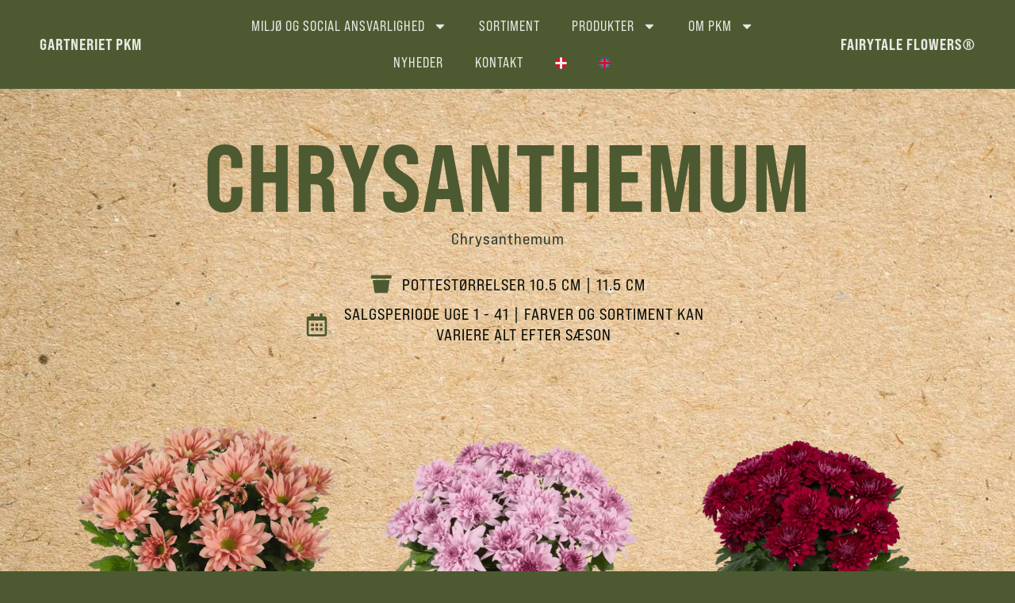

--- FILE ---
content_type: text/html; charset=UTF-8
request_url: https://pkm.dk/chrysanthemum/
body_size: 59140
content:
<!doctype html> <html lang="da-DK" prefix="og: https://ogp.me/ns#"> <head><script>if(navigator.userAgent.match(/MSIE|Internet Explorer/i)||navigator.userAgent.match(/Trident\/7\..*?rv:11/i)){let e=document.location.href;if(!e.match(/[?&]nonitro/)){if(e.indexOf("?")==-1){if(e.indexOf("#")==-1){document.location.href=e+"?nonitro=1"}else{document.location.href=e.replace("#","?nonitro=1#")}}else{if(e.indexOf("#")==-1){document.location.href=e+"&nonitro=1"}else{document.location.href=e.replace("#","&nonitro=1#")}}}}</script><link rel="preconnect" href="https://www.googletagmanager.com" /><link rel="preconnect" href="https://cdn-hggcj.nitrocdn.com" /><meta charset="UTF-8" /><meta name="viewport" content="width=device-width, initial-scale=1" /><title>Chrysanthemum - Gartneriet PKM</title><meta name="description" content="Chrysanthemum" /><meta name="robots" content="index, follow, max-snippet:-1, max-video-preview:-1, max-image-preview:large" /><meta property="og:locale" content="da_DK" /><meta property="og:type" content="article" /><meta property="og:title" content="Chrysanthemum - Gartneriet PKM" /><meta property="og:description" content="Chrysanthemum" /><meta property="og:url" content="https://pkm.dk/chrysanthemum/" /><meta property="og:site_name" content="Gartneriet PKM" /><meta property="article:tag" content="april" /><meta property="article:tag" content="august" /><meta property="article:tag" content="february" /><meta property="article:tag" content="January" /><meta property="article:tag" content="july" /><meta property="article:tag" content="june" /><meta property="article:tag" content="march" /><meta property="article:tag" content="may" /><meta property="article:tag" content="october" /><meta property="article:tag" content="september" /><meta property="article:section" content="Uncategorized @da" /><meta property="og:updated_time" content="2025-01-27T09:03:20+01:00" /><meta property="og:image" content="https://pkm.dk/wp-content/uploads/2023/09/PKM_Chrysanthemum_71-989x1024.jpg" /><meta property="og:image:secure_url" content="https://pkm.dk/wp-content/uploads/2023/09/PKM_Chrysanthemum_71-989x1024.jpg" /><meta property="og:image:width" content="800" /><meta property="og:image:height" content="828" /><meta property="og:image:alt" content="Chrysanthemum" /><meta property="og:image:type" content="image/jpeg" /><meta property="article:published_time" content="2022-01-02T18:17:53+01:00" /><meta property="article:modified_time" content="2025-01-27T09:03:20+01:00" /><meta name="twitter:card" content="summary_large_image" /><meta name="twitter:title" content="Chrysanthemum - Gartneriet PKM" /><meta name="twitter:description" content="Chrysanthemum" /><meta name="twitter:image" content="https://pkm.dk/wp-content/uploads/2023/09/PKM_Chrysanthemum_71-989x1024.jpg" /><meta name="twitter:label1" content="Skrevet af" /><meta name="twitter:data1" content="SineInfoskimmer" /><meta name="twitter:label2" content="Tid for at læse" /><meta name="twitter:data2" content="Mindre end et minut" /><meta name="generator" content="WordPress 6.6.4" /><meta name="generator" content="WPML ver:4.6.15 stt:12,1;" /><meta name="generator" content="Site Kit by Google 1.144.0" /><meta name="description" content="Chrysanthemum" /><meta name="generator" content="Elementor 3.28.0; features: e_font_icon_svg, additional_custom_breakpoints, e_local_google_fonts; settings: css_print_method-external, google_font-enabled, font_display-auto" /><meta name="theme-color" content="#FFFFFF" /><meta name="msapplication-TileImage" content="https://pkm.dk/wp-content/uploads/2021/11/PKM_FAVICON-07.svg" /><meta name="generator" content="NitroPack" /><script>var NPSH,NitroScrollHelper;NPSH=NitroScrollHelper=function(){let e=null;const o=window.sessionStorage.getItem("nitroScrollPos");function t(){let e=JSON.parse(window.sessionStorage.getItem("nitroScrollPos"))||{};if(typeof e!=="object"){e={}}e[document.URL]=window.scrollY;window.sessionStorage.setItem("nitroScrollPos",JSON.stringify(e))}window.addEventListener("scroll",function(){if(e!==null){clearTimeout(e)}e=setTimeout(t,200)},{passive:true});let r={};r.getScrollPos=()=>{if(!o){return 0}const e=JSON.parse(o);return e[document.URL]||0};r.isScrolled=()=>{return r.getScrollPos()>document.documentElement.clientHeight*.5};return r}();</script><script>(function(){var a=false;var e=document.documentElement.classList;var i=navigator.userAgent.toLowerCase();var n=["android","iphone","ipad"];var r=n.length;var o;var d=null;for(var t=0;t<r;t++){o=n[t];if(i.indexOf(o)>-1)d=o;if(e.contains(o)){a=true;e.remove(o)}}if(a&&d){e.add(d);if(d=="iphone"||d=="ipad"){e.add("ios")}}})();</script><script type="text/worker" id="nitro-web-worker">var preloadRequests=0;var remainingCount={};var baseURI="";self.onmessage=function(e){switch(e.data.cmd){case"RESOURCE_PRELOAD":var o=e.data.requestId;remainingCount[o]=0;e.data.resources.forEach(function(e){preload(e,function(o){return function(){console.log(o+" DONE: "+e);if(--remainingCount[o]==0){self.postMessage({cmd:"RESOURCE_PRELOAD",requestId:o})}}}(o));remainingCount[o]++});break;case"SET_BASEURI":baseURI=e.data.uri;break}};async function preload(e,o){if(typeof URL!=="undefined"&&baseURI){try{var a=new URL(e,baseURI);e=a.href}catch(e){console.log("Worker error: "+e.message)}}console.log("Preloading "+e);try{var n=new Request(e,{mode:"no-cors",redirect:"follow"});await fetch(n);o()}catch(a){console.log(a);var r=new XMLHttpRequest;r.responseType="blob";r.onload=o;r.onerror=o;r.open("GET",e,true);r.send()}}</script><script id="nprl">(()=>{if(window.NPRL!=undefined)return;(function(e){var t=e.prototype;t.after||(t.after=function(){var e,t=arguments,n=t.length,r=0,i=this,o=i.parentNode,a=Node,c=String,u=document;if(o!==null){while(r<n){(e=t[r])instanceof a?(i=i.nextSibling)!==null?o.insertBefore(e,i):o.appendChild(e):o.appendChild(u.createTextNode(c(e)));++r}}})})(Element);var e,t;e=t=function(){var t=false;var r=window.URL||window.webkitURL;var i=true;var o=true;var a=2;var c=null;var u=null;var d=true;var s=window.nitroGtmExcludes!=undefined;var l=s?JSON.parse(atob(window.nitroGtmExcludes)).map(e=>new RegExp(e)):[];var f;var m;var v=null;var p=null;var g=null;var h={touch:["touchmove","touchend"],default:["mousemove","click","keydown","wheel"]};var E=true;var y=[];var w=false;var b=[];var S=0;var N=0;var L=false;var T=0;var R=null;var O=false;var A=false;var C=false;var P=[];var I=[];var M=[];var k=[];var x=false;var _={};var j=new Map;var B="noModule"in HTMLScriptElement.prototype;var q=requestAnimationFrame||mozRequestAnimationFrame||webkitRequestAnimationFrame||msRequestAnimationFrame;const D="gtm.js?id=";function H(e,t){if(!_[e]){_[e]=[]}_[e].push(t)}function U(e,t){if(_[e]){var n=0,r=_[e];for(var n=0;n<r.length;n++){r[n].call(this,t)}}}function Y(){(function(e,t){var r=null;var i=function(e){r(e)};var o=null;var a={};var c=null;var u=null;var d=0;e.addEventListener(t,function(r){if(["load","DOMContentLoaded"].indexOf(t)!=-1){if(u){Q(function(){e.triggerNitroEvent(t)})}c=true}else if(t=="readystatechange"){d++;n.ogReadyState=d==1?"interactive":"complete";if(u&&u>=d){n.documentReadyState=n.ogReadyState;Q(function(){e.triggerNitroEvent(t)})}}});e.addEventListener(t+"Nitro",function(e){if(["load","DOMContentLoaded"].indexOf(t)!=-1){if(!c){e.preventDefault();e.stopImmediatePropagation()}else{}u=true}else if(t=="readystatechange"){u=n.documentReadyState=="interactive"?1:2;if(d<u){e.preventDefault();e.stopImmediatePropagation()}}});switch(t){case"load":o="onload";break;case"readystatechange":o="onreadystatechange";break;case"pageshow":o="onpageshow";break;default:o=null;break}if(o){Object.defineProperty(e,o,{get:function(){return r},set:function(n){if(typeof n!=="function"){r=null;e.removeEventListener(t+"Nitro",i)}else{if(!r){e.addEventListener(t+"Nitro",i)}r=n}}})}Object.defineProperty(e,"addEventListener"+t,{value:function(r){if(r!=t||!n.startedScriptLoading||document.currentScript&&document.currentScript.hasAttribute("nitro-exclude")){}else{arguments[0]+="Nitro"}e.ogAddEventListener.apply(e,arguments);a[arguments[1]]=arguments[0]}});Object.defineProperty(e,"removeEventListener"+t,{value:function(t){var n=a[arguments[1]];arguments[0]=n;e.ogRemoveEventListener.apply(e,arguments)}});Object.defineProperty(e,"triggerNitroEvent"+t,{value:function(t,n){n=n||e;var r=new Event(t+"Nitro",{bubbles:true});r.isNitroPack=true;Object.defineProperty(r,"type",{get:function(){return t},set:function(){}});Object.defineProperty(r,"target",{get:function(){return n},set:function(){}});e.dispatchEvent(r)}});if(typeof e.triggerNitroEvent==="undefined"){(function(){var t=e.addEventListener;var n=e.removeEventListener;Object.defineProperty(e,"ogAddEventListener",{value:t});Object.defineProperty(e,"ogRemoveEventListener",{value:n});Object.defineProperty(e,"addEventListener",{value:function(n){var r="addEventListener"+n;if(typeof e[r]!=="undefined"){e[r].apply(e,arguments)}else{t.apply(e,arguments)}},writable:true});Object.defineProperty(e,"removeEventListener",{value:function(t){var r="removeEventListener"+t;if(typeof e[r]!=="undefined"){e[r].apply(e,arguments)}else{n.apply(e,arguments)}}});Object.defineProperty(e,"triggerNitroEvent",{value:function(t,n){var r="triggerNitroEvent"+t;if(typeof e[r]!=="undefined"){e[r].apply(e,arguments)}}})})()}}).apply(null,arguments)}Y(window,"load");Y(window,"pageshow");Y(window,"DOMContentLoaded");Y(document,"DOMContentLoaded");Y(document,"readystatechange");try{var F=new Worker(r.createObjectURL(new Blob([document.getElementById("nitro-web-worker").textContent],{type:"text/javascript"})))}catch(e){var F=new Worker("data:text/javascript;base64,"+btoa(document.getElementById("nitro-web-worker").textContent))}F.onmessage=function(e){if(e.data.cmd=="RESOURCE_PRELOAD"){U(e.data.requestId,e)}};if(typeof document.baseURI!=="undefined"){F.postMessage({cmd:"SET_BASEURI",uri:document.baseURI})}var G=function(e){if(--S==0){Q(K)}};var W=function(e){e.target.removeEventListener("load",W);e.target.removeEventListener("error",W);e.target.removeEventListener("nitroTimeout",W);if(e.type!="nitroTimeout"){clearTimeout(e.target.nitroTimeout)}if(--N==0&&S==0){Q(J)}};var X=function(e){var t=e.textContent;try{var n=r.createObjectURL(new Blob([t.replace(/^(?:<!--)?(.*?)(?:-->)?$/gm,"$1")],{type:"text/javascript"}))}catch(e){var n="data:text/javascript;base64,"+btoa(t.replace(/^(?:<!--)?(.*?)(?:-->)?$/gm,"$1"))}return n};var K=function(){n.documentReadyState="interactive";document.triggerNitroEvent("readystatechange");document.triggerNitroEvent("DOMContentLoaded");if(window.pageYOffset||window.pageXOffset){window.dispatchEvent(new Event("scroll"))}A=true;Q(function(){if(N==0){Q(J)}Q($)})};var J=function(){if(!A||O)return;O=true;R.disconnect();en();n.documentReadyState="complete";document.triggerNitroEvent("readystatechange");window.triggerNitroEvent("load",document);window.triggerNitroEvent("pageshow",document);if(window.pageYOffset||window.pageXOffset||location.hash){let e=typeof history.scrollRestoration!=="undefined"&&history.scrollRestoration=="auto";if(e&&typeof NPSH!=="undefined"&&NPSH.getScrollPos()>0&&window.pageYOffset>document.documentElement.clientHeight*.5){window.scrollTo(0,NPSH.getScrollPos())}else if(location.hash){try{let e=document.querySelector(location.hash);if(e){e.scrollIntoView()}}catch(e){}}}var e=null;if(a==1){e=eo}else{e=eu}Q(e)};var Q=function(e){setTimeout(e,0)};var V=function(e){if(e.type=="touchend"||e.type=="click"){g=e}};var $=function(){if(d&&g){setTimeout(function(e){return function(){var t=function(e,t,n){var r=new Event(e,{bubbles:true,cancelable:true});if(e=="click"){r.clientX=t;r.clientY=n}else{r.touches=[{clientX:t,clientY:n}]}return r};var n;if(e.type=="touchend"){var r=e.changedTouches[0];n=document.elementFromPoint(r.clientX,r.clientY);n.dispatchEvent(t("touchstart"),r.clientX,r.clientY);n.dispatchEvent(t("touchend"),r.clientX,r.clientY);n.dispatchEvent(t("click"),r.clientX,r.clientY)}else if(e.type=="click"){n=document.elementFromPoint(e.clientX,e.clientY);n.dispatchEvent(t("click"),e.clientX,e.clientY)}}}(g),150);g=null}};var z=function(e){if(e.tagName=="SCRIPT"&&!e.hasAttribute("data-nitro-for-id")&&!e.hasAttribute("nitro-document-write")||e.tagName=="IMG"&&(e.hasAttribute("src")||e.hasAttribute("srcset"))||e.tagName=="IFRAME"&&e.hasAttribute("src")||e.tagName=="LINK"&&e.hasAttribute("href")&&e.hasAttribute("rel")&&e.getAttribute("rel")=="stylesheet"){if(e.tagName==="IFRAME"&&e.src.indexOf("about:blank")>-1){return}var t="";switch(e.tagName){case"LINK":t=e.href;break;case"IMG":if(k.indexOf(e)>-1)return;t=e.srcset||e.src;break;default:t=e.src;break}var n=e.getAttribute("type");if(!t&&e.tagName!=="SCRIPT")return;if((e.tagName=="IMG"||e.tagName=="LINK")&&(t.indexOf("data:")===0||t.indexOf("blob:")===0))return;if(e.tagName=="SCRIPT"&&n&&n!=="text/javascript"&&n!=="application/javascript"){if(n!=="module"||!B)return}if(e.tagName==="SCRIPT"){if(k.indexOf(e)>-1)return;if(e.noModule&&B){return}let t=null;if(document.currentScript){if(document.currentScript.src&&document.currentScript.src.indexOf(D)>-1){t=document.currentScript}if(document.currentScript.hasAttribute("data-nitro-gtm-id")){e.setAttribute("data-nitro-gtm-id",document.currentScript.getAttribute("data-nitro-gtm-id"))}}else if(window.nitroCurrentScript){if(window.nitroCurrentScript.src&&window.nitroCurrentScript.src.indexOf(D)>-1){t=window.nitroCurrentScript}}if(t&&s){let n=false;for(const t of l){n=e.src?t.test(e.src):t.test(e.textContent);if(n){break}}if(!n){e.type="text/googletagmanagerscript";let n=t.hasAttribute("data-nitro-gtm-id")?t.getAttribute("data-nitro-gtm-id"):t.id;if(!j.has(n)){j.set(n,[])}let r=j.get(n);r.push(e);return}}if(!e.src){if(e.textContent.length>0){e.textContent+="\n;if(document.currentScript.nitroTimeout) {clearTimeout(document.currentScript.nitroTimeout);}; setTimeout(function() { this.dispatchEvent(new Event('load')); }.bind(document.currentScript), 0);"}else{return}}else{}k.push(e)}if(!e.hasOwnProperty("nitroTimeout")){N++;e.addEventListener("load",W,true);e.addEventListener("error",W,true);e.addEventListener("nitroTimeout",W,true);e.nitroTimeout=setTimeout(function(){console.log("Resource timed out",e);e.dispatchEvent(new Event("nitroTimeout"))},5e3)}}};var Z=function(e){if(e.hasOwnProperty("nitroTimeout")&&e.nitroTimeout){clearTimeout(e.nitroTimeout);e.nitroTimeout=null;e.dispatchEvent(new Event("nitroTimeout"))}};document.documentElement.addEventListener("load",function(e){if(e.target.tagName=="SCRIPT"||e.target.tagName=="IMG"){k.push(e.target)}},true);document.documentElement.addEventListener("error",function(e){if(e.target.tagName=="SCRIPT"||e.target.tagName=="IMG"){k.push(e.target)}},true);var ee=["appendChild","replaceChild","insertBefore","prepend","append","before","after","replaceWith","insertAdjacentElement"];var et=function(){if(s){window._nitro_setTimeout=window.setTimeout;window.setTimeout=function(e,t,...n){let r=document.currentScript||window.nitroCurrentScript;if(!r||r.src&&r.src.indexOf(D)==-1){return window._nitro_setTimeout.call(window,e,t,...n)}return window._nitro_setTimeout.call(window,function(e,t){return function(...n){window.nitroCurrentScript=e;t(...n)}}(r,e),t,...n)}}ee.forEach(function(e){HTMLElement.prototype["og"+e]=HTMLElement.prototype[e];HTMLElement.prototype[e]=function(...t){if(this.parentNode||this===document.documentElement){switch(e){case"replaceChild":case"insertBefore":t.pop();break;case"insertAdjacentElement":t.shift();break}t.forEach(function(e){if(!e)return;if(e.tagName=="SCRIPT"){z(e)}else{if(e.children&&e.children.length>0){e.querySelectorAll("script").forEach(z)}}})}return this["og"+e].apply(this,arguments)}})};var en=function(){if(s&&typeof window._nitro_setTimeout==="function"){window.setTimeout=window._nitro_setTimeout}ee.forEach(function(e){HTMLElement.prototype[e]=HTMLElement.prototype["og"+e]})};var er=async function(){if(o){ef(f);ef(V);if(v){clearTimeout(v);v=null}}if(T===1){L=true;return}else if(T===0){T=-1}n.startedScriptLoading=true;Object.defineProperty(document,"readyState",{get:function(){return n.documentReadyState},set:function(){}});var e=document.documentElement;var t={attributes:true,attributeFilter:["src"],childList:true,subtree:true};R=new MutationObserver(function(e,t){e.forEach(function(e){if(e.type=="childList"&&e.addedNodes.length>0){e.addedNodes.forEach(function(e){if(!document.documentElement.contains(e)){return}if(e.tagName=="IMG"||e.tagName=="IFRAME"||e.tagName=="LINK"){z(e)}})}if(e.type=="childList"&&e.removedNodes.length>0){e.removedNodes.forEach(function(e){if(e.tagName=="IFRAME"||e.tagName=="LINK"){Z(e)}})}if(e.type=="attributes"){var t=e.target;if(!document.documentElement.contains(t)){return}if(t.tagName=="IFRAME"||t.tagName=="LINK"||t.tagName=="IMG"||t.tagName=="SCRIPT"){z(t)}}})});R.observe(e,t);if(!s){et()}await Promise.all(P);var r=b.shift();var i=null;var a=false;while(r){var c;var u=JSON.parse(atob(r.meta));var d=u.delay;if(r.type=="inline"){var l=document.getElementById(r.id);if(l){l.remove()}else{r=b.shift();continue}c=X(l);if(c===false){r=b.shift();continue}}else{c=r.src}if(!a&&r.type!="inline"&&(typeof u.attributes.async!="undefined"||typeof u.attributes.defer!="undefined")){if(i===null){i=r}else if(i===r){a=true}if(!a){b.push(r);r=b.shift();continue}}var m=document.createElement("script");m.src=c;m.setAttribute("data-nitro-for-id",r.id);for(var p in u.attributes){try{if(u.attributes[p]===false){m.setAttribute(p,"")}else{m.setAttribute(p,u.attributes[p])}}catch(e){console.log("Error while setting script attribute",m,e)}}m.async=false;if(u.canonicalLink!=""&&Object.getOwnPropertyDescriptor(m,"src")?.configurable!==false){(e=>{Object.defineProperty(m,"src",{get:function(){return e.canonicalLink},set:function(){}})})(u)}if(d){setTimeout((function(e,t){var n=document.querySelector("[data-nitro-marker-id='"+t+"']");if(n){n.after(e)}else{document.head.appendChild(e)}}).bind(null,m,r.id),d)}else{m.addEventListener("load",G);m.addEventListener("error",G);if(!m.noModule||!B){S++}var g=document.querySelector("[data-nitro-marker-id='"+r.id+"']");if(g){Q(function(e,t){return function(){e.after(t)}}(g,m))}else{Q(function(e){return function(){document.head.appendChild(e)}}(m))}}r=b.shift()}};var ei=function(){var e=document.getElementById("nitro-deferred-styles");var t=document.createElement("div");t.innerHTML=e.textContent;return t};var eo=async function(e){isPreload=e&&e.type=="NitroPreload";if(!isPreload){T=-1;E=false;if(o){ef(f);ef(V);if(v){clearTimeout(v);v=null}}}if(w===false){var t=ei();let e=t.querySelectorAll('style,link[rel="stylesheet"]');w=e.length;if(w){let e=document.getElementById("nitro-deferred-styles-marker");e.replaceWith.apply(e,t.childNodes)}else if(isPreload){Q(ed)}else{es()}}else if(w===0&&!isPreload){es()}};var ea=function(){var e=ei();var t=e.childNodes;var n;var r=[];for(var i=0;i<t.length;i++){n=t[i];if(n.href){r.push(n.href)}}var o="css-preload";H(o,function(e){eo(new Event("NitroPreload"))});if(r.length){F.postMessage({cmd:"RESOURCE_PRELOAD",resources:r,requestId:o})}else{Q(function(){U(o)})}};var ec=function(){if(T===-1)return;T=1;var e=[];var t,n;for(var r=0;r<b.length;r++){t=b[r];if(t.type!="inline"){if(t.src){n=JSON.parse(atob(t.meta));if(n.delay)continue;if(n.attributes.type&&n.attributes.type=="module"&&!B)continue;e.push(t.src)}}}if(e.length){var i="js-preload";H(i,function(e){T=2;if(L){Q(er)}});F.postMessage({cmd:"RESOURCE_PRELOAD",resources:e,requestId:i})}};var eu=function(){while(I.length){style=I.shift();if(style.hasAttribute("nitropack-onload")){style.setAttribute("onload",style.getAttribute("nitropack-onload"));Q(function(e){return function(){e.dispatchEvent(new Event("load"))}}(style))}}while(M.length){style=M.shift();if(style.hasAttribute("nitropack-onerror")){style.setAttribute("onerror",style.getAttribute("nitropack-onerror"));Q(function(e){return function(){e.dispatchEvent(new Event("error"))}}(style))}}};var ed=function(){if(!x){if(i){Q(function(){var e=document.getElementById("nitro-critical-css");if(e){e.remove()}})}x=true;onStylesLoadEvent=new Event("NitroStylesLoaded");onStylesLoadEvent.isNitroPack=true;window.dispatchEvent(onStylesLoadEvent)}};var es=function(){if(a==2){Q(er)}else{eu()}};var el=function(e){m.forEach(function(t){document.addEventListener(t,e,true)})};var ef=function(e){m.forEach(function(t){document.removeEventListener(t,e,true)})};if(s){et()}return{setAutoRemoveCriticalCss:function(e){i=e},registerScript:function(e,t,n){b.push({type:"remote",src:e,id:t,meta:n})},registerInlineScript:function(e,t){b.push({type:"inline",id:e,meta:t})},registerStyle:function(e,t,n){y.push({href:e,rel:t,media:n})},onLoadStyle:function(e){I.push(e);if(w!==false&&--w==0){Q(ed);if(E){E=false}else{es()}}},onErrorStyle:function(e){M.push(e);if(w!==false&&--w==0){Q(ed);if(E){E=false}else{es()}}},loadJs:function(e,t){if(!e.src){var n=X(e);if(n!==false){e.src=n;e.textContent=""}}if(t){Q(function(e,t){return function(){e.after(t)}}(t,e))}else{Q(function(e){return function(){document.head.appendChild(e)}}(e))}},loadQueuedResources:async function(){window.dispatchEvent(new Event("NitroBootStart"));if(p){clearTimeout(p);p=null}window.removeEventListener("load",e.loadQueuedResources);f=a==1?er:eo;if(!o||g){Q(f)}else{if(navigator.userAgent.indexOf(" Edge/")==-1){ea();H("css-preload",ec)}el(f);if(u){if(c){v=setTimeout(f,c)}}else{}}},fontPreload:function(e){var t="critical-fonts";H(t,function(e){document.getElementById("nitro-critical-fonts").type="text/css"});F.postMessage({cmd:"RESOURCE_PRELOAD",resources:e,requestId:t})},boot:function(){if(t)return;t=true;C=typeof NPSH!=="undefined"&&NPSH.isScrolled();let n=document.prerendering;if(location.hash||C||n){o=false}m=h.default.concat(h.touch);p=setTimeout(e.loadQueuedResources,1500);el(V);if(C){e.loadQueuedResources()}else{window.addEventListener("load",e.loadQueuedResources)}},addPrerequisite:function(e){P.push(e)},getTagManagerNodes:function(e){if(!e)return j;return j.get(e)??[]}}}();var n,r;n=r=function(){var t=document.write;return{documentWrite:function(n,r){if(n&&n.hasAttribute("nitro-exclude")){return t.call(document,r)}var i=null;if(n.documentWriteContainer){i=n.documentWriteContainer}else{i=document.createElement("span");n.documentWriteContainer=i}var o=null;if(n){if(n.hasAttribute("data-nitro-for-id")){o=document.querySelector('template[data-nitro-marker-id="'+n.getAttribute("data-nitro-for-id")+'"]')}else{o=n}}i.innerHTML+=r;i.querySelectorAll("script").forEach(function(e){e.setAttribute("nitro-document-write","")});if(!i.parentNode){if(o){o.parentNode.insertBefore(i,o)}else{document.body.appendChild(i)}}var a=document.createElement("span");a.innerHTML=r;var c=a.querySelectorAll("script");if(c.length){c.forEach(function(t){var n=t.getAttributeNames();var r=document.createElement("script");n.forEach(function(e){r.setAttribute(e,t.getAttribute(e))});r.async=false;if(!t.src&&t.textContent){r.textContent=t.textContent}e.loadJs(r,o)})}},TrustLogo:function(e,t){var n=document.getElementById(e);var r=document.createElement("img");r.src=t;n.parentNode.insertBefore(r,n)},documentReadyState:"loading",ogReadyState:document.readyState,startedScriptLoading:false,loadScriptDelayed:function(e,t){setTimeout(function(){var t=document.createElement("script");t.src=e;document.head.appendChild(t)},t)}}}();document.write=function(e){n.documentWrite(document.currentScript,e)};document.writeln=function(e){n.documentWrite(document.currentScript,e+"\n")};window.NPRL=e;window.NitroResourceLoader=t;window.NPh=n;window.NitroPackHelper=r})();</script><template id="nitro-deferred-styles-marker"></template><style id="nitro-fonts">@font-face{font-family:"bebas-neue-pro";src:url("https://cdn-hggcj.nitrocdn.com/CMAaVZrxlgveXMCTCJjwsGeIDwMBxJZC/assets/desktop/source/rev-2541f32/use.typekit.net/af/1c26fd/00000000000000007735c8b3/30/e9893aef5fe87bdef66061bbb41339a6.l") format("woff2");font-display:swap;font-style:italic;font-weight:400;font-stretch:normal}@font-face{font-family:"bebas-neue-pro";src:url("https://cdn-hggcj.nitrocdn.com/CMAaVZrxlgveXMCTCJjwsGeIDwMBxJZC/assets/desktop/source/rev-2541f32/use.typekit.net/af/2ba20d/00000000000000007735c8b6/30/8755433b4f59eb734842bb6d74528f06.l") format("woff2");font-display:swap;font-style:normal;font-weight:400;font-stretch:normal}@font-face{font-family:"bebas-neue-pro";src:url("https://cdn-hggcj.nitrocdn.com/CMAaVZrxlgveXMCTCJjwsGeIDwMBxJZC/assets/desktop/source/rev-2541f32/use.typekit.net/af/6fab65/00000000000000007735c8b9/30/1b52d70e0692c2c4f1e69552b86f5ac7.l") format("woff2");font-display:swap;font-style:normal;font-weight:600;font-stretch:normal}@font-face{font-family:"bebas-neue-pro";src:url("https://cdn-hggcj.nitrocdn.com/CMAaVZrxlgveXMCTCJjwsGeIDwMBxJZC/assets/desktop/source/rev-2541f32/use.typekit.net/af/92adad/00000000000000007735c8bc/30/cc777fa3758be1afe9cc40f884491215.l") format("woff2");font-display:swap;font-style:italic;font-weight:600;font-stretch:normal}@font-face{font-family:"bebas-neue-pro-semiexpanded";src:url("https://cdn-hggcj.nitrocdn.com/CMAaVZrxlgveXMCTCJjwsGeIDwMBxJZC/assets/desktop/source/rev-2541f32/use.typekit.net/af/6c0184/00000000000000007735c8b4/30/e9893aef5fe87bdef66061bbb41339a6.l") format("woff2");font-display:swap;font-style:italic;font-weight:400;font-stretch:normal}@font-face{font-family:"bebas-neue-pro-semiexpanded";src:url("https://cdn-hggcj.nitrocdn.com/CMAaVZrxlgveXMCTCJjwsGeIDwMBxJZC/assets/desktop/source/rev-2541f32/use.typekit.net/af/cfa039/00000000000000007735c8b7/30/8755433b4f59eb734842bb6d74528f06.l") format("woff2");font-display:swap;font-style:normal;font-weight:400;font-stretch:normal}@font-face{font-family:"bebas-neue-pro-semiexpanded";src:url("https://cdn-hggcj.nitrocdn.com/CMAaVZrxlgveXMCTCJjwsGeIDwMBxJZC/assets/desktop/source/rev-2541f32/use.typekit.net/af/9f96bc/00000000000000007735c8bf/30/12def2bd54919649713179beb3186c70.l") format("woff2");font-display:swap;font-style:normal;font-weight:700;font-stretch:normal}@font-face{font-family:"bebas-neue-pro-semiexpanded";src:url("https://cdn-hggcj.nitrocdn.com/CMAaVZrxlgveXMCTCJjwsGeIDwMBxJZC/assets/desktop/source/rev-2541f32/use.typekit.net/af/738551/00000000000000007735c8c1/30/d784a0ff645635173d03a86ff33f263f.l") format("woff2");font-display:swap;font-style:italic;font-weight:700;font-stretch:normal}@font-face{font-family:"bebas-neue-pro-expanded";src:url("https://cdn-hggcj.nitrocdn.com/CMAaVZrxlgveXMCTCJjwsGeIDwMBxJZC/assets/desktop/source/rev-2541f32/use.typekit.net/af/6106bf/00000000000000007735c8b5/30/e9893aef5fe87bdef66061bbb41339a6.l") format("woff2");font-display:swap;font-style:italic;font-weight:400;font-stretch:normal}@font-face{font-family:"bebas-neue-pro-expanded";src:url("https://cdn-hggcj.nitrocdn.com/CMAaVZrxlgveXMCTCJjwsGeIDwMBxJZC/assets/desktop/source/rev-2541f32/use.typekit.net/af/94f2fe/00000000000000007735c8b8/30/8755433b4f59eb734842bb6d74528f06.l") format("woff2");font-display:swap;font-style:normal;font-weight:400;font-stretch:normal}@font-face{font-family:"bebas-neue-pro-expanded";src:url("https://cdn-hggcj.nitrocdn.com/CMAaVZrxlgveXMCTCJjwsGeIDwMBxJZC/assets/desktop/source/rev-2541f32/use.typekit.net/af/7ea0dd/00000000000000007735c8c0/30/12def2bd54919649713179beb3186c70.l") format("woff2");font-display:swap;font-style:normal;font-weight:700;font-stretch:normal}@font-face{font-family:"bebas-neue-pro-expanded";src:url("https://cdn-hggcj.nitrocdn.com/CMAaVZrxlgveXMCTCJjwsGeIDwMBxJZC/assets/desktop/source/rev-2541f32/use.typekit.net/af/7f7bf7/00000000000000007735c8c2/30/d784a0ff645635173d03a86ff33f263f.l") format("woff2");font-display:swap;font-style:italic;font-weight:700;font-stretch:normal}@font-face{font-family:"Roboto";font-style:italic;font-weight:100;font-stretch:100%;src:url("https://cdn-hggcj.nitrocdn.com/CMAaVZrxlgveXMCTCJjwsGeIDwMBxJZC/assets/static/source/rev-2541f32/pkm.dk/wp-content/uploads/elementor/google-fonts/fonts/roboto-kfo5cnqeu92fr1mu53zec9_vu3r1gihoszmkc3kawzu.woff2") format("woff2");unicode-range:U+0460-052F,U+1C80-1C8A,U+20B4,U+2DE0-2DFF,U+A640-A69F,U+FE2E-FE2F;font-display:swap}@font-face{font-family:"Roboto";font-style:italic;font-weight:100;font-stretch:100%;src:url("https://cdn-hggcj.nitrocdn.com/CMAaVZrxlgveXMCTCJjwsGeIDwMBxJZC/assets/static/source/rev-2541f32/pkm.dk/wp-content/uploads/elementor/google-fonts/fonts/roboto-kfo5cnqeu92fr1mu53zec9_vu3r1gihoszmkankawzu.woff2") format("woff2");unicode-range:U+0301,U+0400-045F,U+0490-0491,U+04B0-04B1,U+2116;font-display:swap}@font-face{font-family:"Roboto";font-style:italic;font-weight:100;font-stretch:100%;src:url("https://cdn-hggcj.nitrocdn.com/CMAaVZrxlgveXMCTCJjwsGeIDwMBxJZC/assets/static/source/rev-2541f32/pkm.dk/wp-content/uploads/elementor/google-fonts/fonts/roboto-kfo5cnqeu92fr1mu53zec9_vu3r1gihoszmkcnkawzu.woff2") format("woff2");unicode-range:U+1F00-1FFF;font-display:swap}@font-face{font-family:"Roboto";font-style:italic;font-weight:100;font-stretch:100%;src:url("https://cdn-hggcj.nitrocdn.com/CMAaVZrxlgveXMCTCJjwsGeIDwMBxJZC/assets/static/source/rev-2541f32/pkm.dk/wp-content/uploads/elementor/google-fonts/fonts/roboto-kfo5cnqeu92fr1mu53zec9_vu3r1gihoszmkbxkawzu.woff2") format("woff2");unicode-range:U+0370-0377,U+037A-037F,U+0384-038A,U+038C,U+038E-03A1,U+03A3-03FF;font-display:swap}@font-face{font-family:"Roboto";font-style:italic;font-weight:100;font-stretch:100%;src:url("https://cdn-hggcj.nitrocdn.com/CMAaVZrxlgveXMCTCJjwsGeIDwMBxJZC/assets/static/source/rev-2541f32/pkm.dk/wp-content/uploads/elementor/google-fonts/fonts/roboto-kfo5cnqeu92fr1mu53zec9_vu3r1gihoszmkenkawzu.woff2") format("woff2");unicode-range:U+0302-0303,U+0305,U+0307-0308,U+0310,U+0312,U+0315,U+031A,U+0326-0327,U+032C,U+032F-0330,U+0332-0333,U+0338,U+033A,U+0346,U+034D,U+0391-03A1,U+03A3-03A9,U+03B1-03C9,U+03D1,U+03D5-03D6,U+03F0-03F1,U+03F4-03F5,U+2016-2017,U+2034-2038,U+203C,U+2040,U+2043,U+2047,U+2050,U+2057,U+205F,U+2070-2071,U+2074-208E,U+2090-209C,U+20D0-20DC,U+20E1,U+20E5-20EF,U+2100-2112,U+2114-2115,U+2117-2121,U+2123-214F,U+2190,U+2192,U+2194-21AE,U+21B0-21E5,U+21F1-21F2,U+21F4-2211,U+2213-2214,U+2216-22FF,U+2308-230B,U+2310,U+2319,U+231C-2321,U+2336-237A,U+237C,U+2395,U+239B-23B7,U+23D0,U+23DC-23E1,U+2474-2475,U+25AF,U+25B3,U+25B7,U+25BD,U+25C1,U+25CA,U+25CC,U+25FB,U+266D-266F,U+27C0-27FF,U+2900-2AFF,U+2B0E-2B11,U+2B30-2B4C,U+2BFE,U+3030,U+FF5B,U+FF5D,U+1D400-1D7FF,U+1EE00-1EEFF;font-display:swap}@font-face{font-family:"Roboto";font-style:italic;font-weight:100;font-stretch:100%;src:url("https://cdn-hggcj.nitrocdn.com/CMAaVZrxlgveXMCTCJjwsGeIDwMBxJZC/assets/static/source/rev-2541f32/pkm.dk/wp-content/uploads/elementor/google-fonts/fonts/roboto-kfo5cnqeu92fr1mu53zec9_vu3r1gihoszmkahkawzu.woff2") format("woff2");unicode-range:U+0001-000C,U+000E-001F,U+007F-009F,U+20DD-20E0,U+20E2-20E4,U+2150-218F,U+2190,U+2192,U+2194-2199,U+21AF,U+21E6-21F0,U+21F3,U+2218-2219,U+2299,U+22C4-22C6,U+2300-243F,U+2440-244A,U+2460-24FF,U+25A0-27BF,U+2800-28FF,U+2921-2922,U+2981,U+29BF,U+29EB,U+2B00-2BFF,U+4DC0-4DFF,U+FFF9-FFFB,U+10140-1018E,U+10190-1019C,U+101A0,U+101D0-101FD,U+102E0-102FB,U+10E60-10E7E,U+1D2C0-1D2D3,U+1D2E0-1D37F,U+1F000-1F0FF,U+1F100-1F1AD,U+1F1E6-1F1FF,U+1F30D-1F30F,U+1F315,U+1F31C,U+1F31E,U+1F320-1F32C,U+1F336,U+1F378,U+1F37D,U+1F382,U+1F393-1F39F,U+1F3A7-1F3A8,U+1F3AC-1F3AF,U+1F3C2,U+1F3C4-1F3C6,U+1F3CA-1F3CE,U+1F3D4-1F3E0,U+1F3ED,U+1F3F1-1F3F3,U+1F3F5-1F3F7,U+1F408,U+1F415,U+1F41F,U+1F426,U+1F43F,U+1F441-1F442,U+1F444,U+1F446-1F449,U+1F44C-1F44E,U+1F453,U+1F46A,U+1F47D,U+1F4A3,U+1F4B0,U+1F4B3,U+1F4B9,U+1F4BB,U+1F4BF,U+1F4C8-1F4CB,U+1F4D6,U+1F4DA,U+1F4DF,U+1F4E3-1F4E6,U+1F4EA-1F4ED,U+1F4F7,U+1F4F9-1F4FB,U+1F4FD-1F4FE,U+1F503,U+1F507-1F50B,U+1F50D,U+1F512-1F513,U+1F53E-1F54A,U+1F54F-1F5FA,U+1F610,U+1F650-1F67F,U+1F687,U+1F68D,U+1F691,U+1F694,U+1F698,U+1F6AD,U+1F6B2,U+1F6B9-1F6BA,U+1F6BC,U+1F6C6-1F6CF,U+1F6D3-1F6D7,U+1F6E0-1F6EA,U+1F6F0-1F6F3,U+1F6F7-1F6FC,U+1F700-1F7FF,U+1F800-1F80B,U+1F810-1F847,U+1F850-1F859,U+1F860-1F887,U+1F890-1F8AD,U+1F8B0-1F8BB,U+1F8C0-1F8C1,U+1F900-1F90B,U+1F93B,U+1F946,U+1F984,U+1F996,U+1F9E9,U+1FA00-1FA6F,U+1FA70-1FA7C,U+1FA80-1FA89,U+1FA8F-1FAC6,U+1FACE-1FADC,U+1FADF-1FAE9,U+1FAF0-1FAF8,U+1FB00-1FBFF;font-display:swap}@font-face{font-family:"Roboto";font-style:italic;font-weight:100;font-stretch:100%;src:url("https://cdn-hggcj.nitrocdn.com/CMAaVZrxlgveXMCTCJjwsGeIDwMBxJZC/assets/static/source/rev-2541f32/pkm.dk/wp-content/uploads/elementor/google-fonts/fonts/roboto-kfo5cnqeu92fr1mu53zec9_vu3r1gihoszmkcxkawzu.woff2") format("woff2");unicode-range:U+0102-0103,U+0110-0111,U+0128-0129,U+0168-0169,U+01A0-01A1,U+01AF-01B0,U+0300-0301,U+0303-0304,U+0308-0309,U+0323,U+0329,U+1EA0-1EF9,U+20AB;font-display:swap}@font-face{font-family:"Roboto";font-style:italic;font-weight:100;font-stretch:100%;src:url("https://cdn-hggcj.nitrocdn.com/CMAaVZrxlgveXMCTCJjwsGeIDwMBxJZC/assets/static/source/rev-2541f32/pkm.dk/wp-content/uploads/elementor/google-fonts/fonts/roboto-kfo5cnqeu92fr1mu53zec9_vu3r1gihoszmkchkawzu.woff2") format("woff2");unicode-range:U+0100-02BA,U+02BD-02C5,U+02C7-02CC,U+02CE-02D7,U+02DD-02FF,U+0304,U+0308,U+0329,U+1D00-1DBF,U+1E00-1E9F,U+1EF2-1EFF,U+2020,U+20A0-20AB,U+20AD-20C0,U+2113,U+2C60-2C7F,U+A720-A7FF;font-display:swap}@font-face{font-family:"Roboto";font-style:italic;font-weight:100;font-stretch:100%;src:url("https://cdn-hggcj.nitrocdn.com/CMAaVZrxlgveXMCTCJjwsGeIDwMBxJZC/assets/static/source/rev-2541f32/pkm.dk/wp-content/uploads/elementor/google-fonts/fonts/roboto-kfo5cnqeu92fr1mu53zec9_vu3r1gihoszmkbnka.woff2") format("woff2");unicode-range:U+0000-00FF,U+0131,U+0152-0153,U+02BB-02BC,U+02C6,U+02DA,U+02DC,U+0304,U+0308,U+0329,U+2000-206F,U+20AC,U+2122,U+2191,U+2193,U+2212,U+2215,U+FEFF,U+FFFD;font-display:swap}@font-face{font-family:"Roboto";font-style:italic;font-weight:200;font-stretch:100%;src:url("https://cdn-hggcj.nitrocdn.com/CMAaVZrxlgveXMCTCJjwsGeIDwMBxJZC/assets/static/source/rev-2541f32/pkm.dk/wp-content/uploads/elementor/google-fonts/fonts/roboto-kfo5cnqeu92fr1mu53zec9_vu3r1gihoszmkc3kawzu.woff2") format("woff2");unicode-range:U+0460-052F,U+1C80-1C8A,U+20B4,U+2DE0-2DFF,U+A640-A69F,U+FE2E-FE2F;font-display:swap}@font-face{font-family:"Roboto";font-style:italic;font-weight:200;font-stretch:100%;src:url("https://cdn-hggcj.nitrocdn.com/CMAaVZrxlgveXMCTCJjwsGeIDwMBxJZC/assets/static/source/rev-2541f32/pkm.dk/wp-content/uploads/elementor/google-fonts/fonts/roboto-kfo5cnqeu92fr1mu53zec9_vu3r1gihoszmkankawzu.woff2") format("woff2");unicode-range:U+0301,U+0400-045F,U+0490-0491,U+04B0-04B1,U+2116;font-display:swap}@font-face{font-family:"Roboto";font-style:italic;font-weight:200;font-stretch:100%;src:url("https://cdn-hggcj.nitrocdn.com/CMAaVZrxlgveXMCTCJjwsGeIDwMBxJZC/assets/static/source/rev-2541f32/pkm.dk/wp-content/uploads/elementor/google-fonts/fonts/roboto-kfo5cnqeu92fr1mu53zec9_vu3r1gihoszmkcnkawzu.woff2") format("woff2");unicode-range:U+1F00-1FFF;font-display:swap}@font-face{font-family:"Roboto";font-style:italic;font-weight:200;font-stretch:100%;src:url("https://cdn-hggcj.nitrocdn.com/CMAaVZrxlgveXMCTCJjwsGeIDwMBxJZC/assets/static/source/rev-2541f32/pkm.dk/wp-content/uploads/elementor/google-fonts/fonts/roboto-kfo5cnqeu92fr1mu53zec9_vu3r1gihoszmkbxkawzu.woff2") format("woff2");unicode-range:U+0370-0377,U+037A-037F,U+0384-038A,U+038C,U+038E-03A1,U+03A3-03FF;font-display:swap}@font-face{font-family:"Roboto";font-style:italic;font-weight:200;font-stretch:100%;src:url("https://cdn-hggcj.nitrocdn.com/CMAaVZrxlgveXMCTCJjwsGeIDwMBxJZC/assets/static/source/rev-2541f32/pkm.dk/wp-content/uploads/elementor/google-fonts/fonts/roboto-kfo5cnqeu92fr1mu53zec9_vu3r1gihoszmkenkawzu.woff2") format("woff2");unicode-range:U+0302-0303,U+0305,U+0307-0308,U+0310,U+0312,U+0315,U+031A,U+0326-0327,U+032C,U+032F-0330,U+0332-0333,U+0338,U+033A,U+0346,U+034D,U+0391-03A1,U+03A3-03A9,U+03B1-03C9,U+03D1,U+03D5-03D6,U+03F0-03F1,U+03F4-03F5,U+2016-2017,U+2034-2038,U+203C,U+2040,U+2043,U+2047,U+2050,U+2057,U+205F,U+2070-2071,U+2074-208E,U+2090-209C,U+20D0-20DC,U+20E1,U+20E5-20EF,U+2100-2112,U+2114-2115,U+2117-2121,U+2123-214F,U+2190,U+2192,U+2194-21AE,U+21B0-21E5,U+21F1-21F2,U+21F4-2211,U+2213-2214,U+2216-22FF,U+2308-230B,U+2310,U+2319,U+231C-2321,U+2336-237A,U+237C,U+2395,U+239B-23B7,U+23D0,U+23DC-23E1,U+2474-2475,U+25AF,U+25B3,U+25B7,U+25BD,U+25C1,U+25CA,U+25CC,U+25FB,U+266D-266F,U+27C0-27FF,U+2900-2AFF,U+2B0E-2B11,U+2B30-2B4C,U+2BFE,U+3030,U+FF5B,U+FF5D,U+1D400-1D7FF,U+1EE00-1EEFF;font-display:swap}@font-face{font-family:"Roboto";font-style:italic;font-weight:200;font-stretch:100%;src:url("https://cdn-hggcj.nitrocdn.com/CMAaVZrxlgveXMCTCJjwsGeIDwMBxJZC/assets/static/source/rev-2541f32/pkm.dk/wp-content/uploads/elementor/google-fonts/fonts/roboto-kfo5cnqeu92fr1mu53zec9_vu3r1gihoszmkahkawzu.woff2") format("woff2");unicode-range:U+0001-000C,U+000E-001F,U+007F-009F,U+20DD-20E0,U+20E2-20E4,U+2150-218F,U+2190,U+2192,U+2194-2199,U+21AF,U+21E6-21F0,U+21F3,U+2218-2219,U+2299,U+22C4-22C6,U+2300-243F,U+2440-244A,U+2460-24FF,U+25A0-27BF,U+2800-28FF,U+2921-2922,U+2981,U+29BF,U+29EB,U+2B00-2BFF,U+4DC0-4DFF,U+FFF9-FFFB,U+10140-1018E,U+10190-1019C,U+101A0,U+101D0-101FD,U+102E0-102FB,U+10E60-10E7E,U+1D2C0-1D2D3,U+1D2E0-1D37F,U+1F000-1F0FF,U+1F100-1F1AD,U+1F1E6-1F1FF,U+1F30D-1F30F,U+1F315,U+1F31C,U+1F31E,U+1F320-1F32C,U+1F336,U+1F378,U+1F37D,U+1F382,U+1F393-1F39F,U+1F3A7-1F3A8,U+1F3AC-1F3AF,U+1F3C2,U+1F3C4-1F3C6,U+1F3CA-1F3CE,U+1F3D4-1F3E0,U+1F3ED,U+1F3F1-1F3F3,U+1F3F5-1F3F7,U+1F408,U+1F415,U+1F41F,U+1F426,U+1F43F,U+1F441-1F442,U+1F444,U+1F446-1F449,U+1F44C-1F44E,U+1F453,U+1F46A,U+1F47D,U+1F4A3,U+1F4B0,U+1F4B3,U+1F4B9,U+1F4BB,U+1F4BF,U+1F4C8-1F4CB,U+1F4D6,U+1F4DA,U+1F4DF,U+1F4E3-1F4E6,U+1F4EA-1F4ED,U+1F4F7,U+1F4F9-1F4FB,U+1F4FD-1F4FE,U+1F503,U+1F507-1F50B,U+1F50D,U+1F512-1F513,U+1F53E-1F54A,U+1F54F-1F5FA,U+1F610,U+1F650-1F67F,U+1F687,U+1F68D,U+1F691,U+1F694,U+1F698,U+1F6AD,U+1F6B2,U+1F6B9-1F6BA,U+1F6BC,U+1F6C6-1F6CF,U+1F6D3-1F6D7,U+1F6E0-1F6EA,U+1F6F0-1F6F3,U+1F6F7-1F6FC,U+1F700-1F7FF,U+1F800-1F80B,U+1F810-1F847,U+1F850-1F859,U+1F860-1F887,U+1F890-1F8AD,U+1F8B0-1F8BB,U+1F8C0-1F8C1,U+1F900-1F90B,U+1F93B,U+1F946,U+1F984,U+1F996,U+1F9E9,U+1FA00-1FA6F,U+1FA70-1FA7C,U+1FA80-1FA89,U+1FA8F-1FAC6,U+1FACE-1FADC,U+1FADF-1FAE9,U+1FAF0-1FAF8,U+1FB00-1FBFF;font-display:swap}@font-face{font-family:"Roboto";font-style:italic;font-weight:200;font-stretch:100%;src:url("https://cdn-hggcj.nitrocdn.com/CMAaVZrxlgveXMCTCJjwsGeIDwMBxJZC/assets/static/source/rev-2541f32/pkm.dk/wp-content/uploads/elementor/google-fonts/fonts/roboto-kfo5cnqeu92fr1mu53zec9_vu3r1gihoszmkcxkawzu.woff2") format("woff2");unicode-range:U+0102-0103,U+0110-0111,U+0128-0129,U+0168-0169,U+01A0-01A1,U+01AF-01B0,U+0300-0301,U+0303-0304,U+0308-0309,U+0323,U+0329,U+1EA0-1EF9,U+20AB;font-display:swap}@font-face{font-family:"Roboto";font-style:italic;font-weight:200;font-stretch:100%;src:url("https://cdn-hggcj.nitrocdn.com/CMAaVZrxlgveXMCTCJjwsGeIDwMBxJZC/assets/static/source/rev-2541f32/pkm.dk/wp-content/uploads/elementor/google-fonts/fonts/roboto-kfo5cnqeu92fr1mu53zec9_vu3r1gihoszmkchkawzu.woff2") format("woff2");unicode-range:U+0100-02BA,U+02BD-02C5,U+02C7-02CC,U+02CE-02D7,U+02DD-02FF,U+0304,U+0308,U+0329,U+1D00-1DBF,U+1E00-1E9F,U+1EF2-1EFF,U+2020,U+20A0-20AB,U+20AD-20C0,U+2113,U+2C60-2C7F,U+A720-A7FF;font-display:swap}@font-face{font-family:"Roboto";font-style:italic;font-weight:200;font-stretch:100%;src:url("https://cdn-hggcj.nitrocdn.com/CMAaVZrxlgveXMCTCJjwsGeIDwMBxJZC/assets/static/source/rev-2541f32/pkm.dk/wp-content/uploads/elementor/google-fonts/fonts/roboto-kfo5cnqeu92fr1mu53zec9_vu3r1gihoszmkbnka.woff2") format("woff2");unicode-range:U+0000-00FF,U+0131,U+0152-0153,U+02BB-02BC,U+02C6,U+02DA,U+02DC,U+0304,U+0308,U+0329,U+2000-206F,U+20AC,U+2122,U+2191,U+2193,U+2212,U+2215,U+FEFF,U+FFFD;font-display:swap}@font-face{font-family:"Roboto";font-style:italic;font-weight:300;font-stretch:100%;src:url("https://cdn-hggcj.nitrocdn.com/CMAaVZrxlgveXMCTCJjwsGeIDwMBxJZC/assets/static/source/rev-2541f32/pkm.dk/wp-content/uploads/elementor/google-fonts/fonts/roboto-kfo5cnqeu92fr1mu53zec9_vu3r1gihoszmkc3kawzu.woff2") format("woff2");unicode-range:U+0460-052F,U+1C80-1C8A,U+20B4,U+2DE0-2DFF,U+A640-A69F,U+FE2E-FE2F;font-display:swap}@font-face{font-family:"Roboto";font-style:italic;font-weight:300;font-stretch:100%;src:url("https://cdn-hggcj.nitrocdn.com/CMAaVZrxlgveXMCTCJjwsGeIDwMBxJZC/assets/static/source/rev-2541f32/pkm.dk/wp-content/uploads/elementor/google-fonts/fonts/roboto-kfo5cnqeu92fr1mu53zec9_vu3r1gihoszmkankawzu.woff2") format("woff2");unicode-range:U+0301,U+0400-045F,U+0490-0491,U+04B0-04B1,U+2116;font-display:swap}@font-face{font-family:"Roboto";font-style:italic;font-weight:300;font-stretch:100%;src:url("https://cdn-hggcj.nitrocdn.com/CMAaVZrxlgveXMCTCJjwsGeIDwMBxJZC/assets/static/source/rev-2541f32/pkm.dk/wp-content/uploads/elementor/google-fonts/fonts/roboto-kfo5cnqeu92fr1mu53zec9_vu3r1gihoszmkcnkawzu.woff2") format("woff2");unicode-range:U+1F00-1FFF;font-display:swap}@font-face{font-family:"Roboto";font-style:italic;font-weight:300;font-stretch:100%;src:url("https://cdn-hggcj.nitrocdn.com/CMAaVZrxlgveXMCTCJjwsGeIDwMBxJZC/assets/static/source/rev-2541f32/pkm.dk/wp-content/uploads/elementor/google-fonts/fonts/roboto-kfo5cnqeu92fr1mu53zec9_vu3r1gihoszmkbxkawzu.woff2") format("woff2");unicode-range:U+0370-0377,U+037A-037F,U+0384-038A,U+038C,U+038E-03A1,U+03A3-03FF;font-display:swap}@font-face{font-family:"Roboto";font-style:italic;font-weight:300;font-stretch:100%;src:url("https://cdn-hggcj.nitrocdn.com/CMAaVZrxlgveXMCTCJjwsGeIDwMBxJZC/assets/static/source/rev-2541f32/pkm.dk/wp-content/uploads/elementor/google-fonts/fonts/roboto-kfo5cnqeu92fr1mu53zec9_vu3r1gihoszmkenkawzu.woff2") format("woff2");unicode-range:U+0302-0303,U+0305,U+0307-0308,U+0310,U+0312,U+0315,U+031A,U+0326-0327,U+032C,U+032F-0330,U+0332-0333,U+0338,U+033A,U+0346,U+034D,U+0391-03A1,U+03A3-03A9,U+03B1-03C9,U+03D1,U+03D5-03D6,U+03F0-03F1,U+03F4-03F5,U+2016-2017,U+2034-2038,U+203C,U+2040,U+2043,U+2047,U+2050,U+2057,U+205F,U+2070-2071,U+2074-208E,U+2090-209C,U+20D0-20DC,U+20E1,U+20E5-20EF,U+2100-2112,U+2114-2115,U+2117-2121,U+2123-214F,U+2190,U+2192,U+2194-21AE,U+21B0-21E5,U+21F1-21F2,U+21F4-2211,U+2213-2214,U+2216-22FF,U+2308-230B,U+2310,U+2319,U+231C-2321,U+2336-237A,U+237C,U+2395,U+239B-23B7,U+23D0,U+23DC-23E1,U+2474-2475,U+25AF,U+25B3,U+25B7,U+25BD,U+25C1,U+25CA,U+25CC,U+25FB,U+266D-266F,U+27C0-27FF,U+2900-2AFF,U+2B0E-2B11,U+2B30-2B4C,U+2BFE,U+3030,U+FF5B,U+FF5D,U+1D400-1D7FF,U+1EE00-1EEFF;font-display:swap}@font-face{font-family:"Roboto";font-style:italic;font-weight:300;font-stretch:100%;src:url("https://cdn-hggcj.nitrocdn.com/CMAaVZrxlgveXMCTCJjwsGeIDwMBxJZC/assets/static/source/rev-2541f32/pkm.dk/wp-content/uploads/elementor/google-fonts/fonts/roboto-kfo5cnqeu92fr1mu53zec9_vu3r1gihoszmkahkawzu.woff2") format("woff2");unicode-range:U+0001-000C,U+000E-001F,U+007F-009F,U+20DD-20E0,U+20E2-20E4,U+2150-218F,U+2190,U+2192,U+2194-2199,U+21AF,U+21E6-21F0,U+21F3,U+2218-2219,U+2299,U+22C4-22C6,U+2300-243F,U+2440-244A,U+2460-24FF,U+25A0-27BF,U+2800-28FF,U+2921-2922,U+2981,U+29BF,U+29EB,U+2B00-2BFF,U+4DC0-4DFF,U+FFF9-FFFB,U+10140-1018E,U+10190-1019C,U+101A0,U+101D0-101FD,U+102E0-102FB,U+10E60-10E7E,U+1D2C0-1D2D3,U+1D2E0-1D37F,U+1F000-1F0FF,U+1F100-1F1AD,U+1F1E6-1F1FF,U+1F30D-1F30F,U+1F315,U+1F31C,U+1F31E,U+1F320-1F32C,U+1F336,U+1F378,U+1F37D,U+1F382,U+1F393-1F39F,U+1F3A7-1F3A8,U+1F3AC-1F3AF,U+1F3C2,U+1F3C4-1F3C6,U+1F3CA-1F3CE,U+1F3D4-1F3E0,U+1F3ED,U+1F3F1-1F3F3,U+1F3F5-1F3F7,U+1F408,U+1F415,U+1F41F,U+1F426,U+1F43F,U+1F441-1F442,U+1F444,U+1F446-1F449,U+1F44C-1F44E,U+1F453,U+1F46A,U+1F47D,U+1F4A3,U+1F4B0,U+1F4B3,U+1F4B9,U+1F4BB,U+1F4BF,U+1F4C8-1F4CB,U+1F4D6,U+1F4DA,U+1F4DF,U+1F4E3-1F4E6,U+1F4EA-1F4ED,U+1F4F7,U+1F4F9-1F4FB,U+1F4FD-1F4FE,U+1F503,U+1F507-1F50B,U+1F50D,U+1F512-1F513,U+1F53E-1F54A,U+1F54F-1F5FA,U+1F610,U+1F650-1F67F,U+1F687,U+1F68D,U+1F691,U+1F694,U+1F698,U+1F6AD,U+1F6B2,U+1F6B9-1F6BA,U+1F6BC,U+1F6C6-1F6CF,U+1F6D3-1F6D7,U+1F6E0-1F6EA,U+1F6F0-1F6F3,U+1F6F7-1F6FC,U+1F700-1F7FF,U+1F800-1F80B,U+1F810-1F847,U+1F850-1F859,U+1F860-1F887,U+1F890-1F8AD,U+1F8B0-1F8BB,U+1F8C0-1F8C1,U+1F900-1F90B,U+1F93B,U+1F946,U+1F984,U+1F996,U+1F9E9,U+1FA00-1FA6F,U+1FA70-1FA7C,U+1FA80-1FA89,U+1FA8F-1FAC6,U+1FACE-1FADC,U+1FADF-1FAE9,U+1FAF0-1FAF8,U+1FB00-1FBFF;font-display:swap}@font-face{font-family:"Roboto";font-style:italic;font-weight:300;font-stretch:100%;src:url("https://cdn-hggcj.nitrocdn.com/CMAaVZrxlgveXMCTCJjwsGeIDwMBxJZC/assets/static/source/rev-2541f32/pkm.dk/wp-content/uploads/elementor/google-fonts/fonts/roboto-kfo5cnqeu92fr1mu53zec9_vu3r1gihoszmkcxkawzu.woff2") format("woff2");unicode-range:U+0102-0103,U+0110-0111,U+0128-0129,U+0168-0169,U+01A0-01A1,U+01AF-01B0,U+0300-0301,U+0303-0304,U+0308-0309,U+0323,U+0329,U+1EA0-1EF9,U+20AB;font-display:swap}@font-face{font-family:"Roboto";font-style:italic;font-weight:300;font-stretch:100%;src:url("https://cdn-hggcj.nitrocdn.com/CMAaVZrxlgveXMCTCJjwsGeIDwMBxJZC/assets/static/source/rev-2541f32/pkm.dk/wp-content/uploads/elementor/google-fonts/fonts/roboto-kfo5cnqeu92fr1mu53zec9_vu3r1gihoszmkchkawzu.woff2") format("woff2");unicode-range:U+0100-02BA,U+02BD-02C5,U+02C7-02CC,U+02CE-02D7,U+02DD-02FF,U+0304,U+0308,U+0329,U+1D00-1DBF,U+1E00-1E9F,U+1EF2-1EFF,U+2020,U+20A0-20AB,U+20AD-20C0,U+2113,U+2C60-2C7F,U+A720-A7FF;font-display:swap}@font-face{font-family:"Roboto";font-style:italic;font-weight:300;font-stretch:100%;src:url("https://cdn-hggcj.nitrocdn.com/CMAaVZrxlgveXMCTCJjwsGeIDwMBxJZC/assets/static/source/rev-2541f32/pkm.dk/wp-content/uploads/elementor/google-fonts/fonts/roboto-kfo5cnqeu92fr1mu53zec9_vu3r1gihoszmkbnka.woff2") format("woff2");unicode-range:U+0000-00FF,U+0131,U+0152-0153,U+02BB-02BC,U+02C6,U+02DA,U+02DC,U+0304,U+0308,U+0329,U+2000-206F,U+20AC,U+2122,U+2191,U+2193,U+2212,U+2215,U+FEFF,U+FFFD;font-display:swap}@font-face{font-family:"Roboto";font-style:italic;font-weight:400;font-stretch:100%;src:url("https://cdn-hggcj.nitrocdn.com/CMAaVZrxlgveXMCTCJjwsGeIDwMBxJZC/assets/static/source/rev-2541f32/pkm.dk/wp-content/uploads/elementor/google-fonts/fonts/roboto-kfo5cnqeu92fr1mu53zec9_vu3r1gihoszmkc3kawzu.woff2") format("woff2");unicode-range:U+0460-052F,U+1C80-1C8A,U+20B4,U+2DE0-2DFF,U+A640-A69F,U+FE2E-FE2F;font-display:swap}@font-face{font-family:"Roboto";font-style:italic;font-weight:400;font-stretch:100%;src:url("https://cdn-hggcj.nitrocdn.com/CMAaVZrxlgveXMCTCJjwsGeIDwMBxJZC/assets/static/source/rev-2541f32/pkm.dk/wp-content/uploads/elementor/google-fonts/fonts/roboto-kfo5cnqeu92fr1mu53zec9_vu3r1gihoszmkankawzu.woff2") format("woff2");unicode-range:U+0301,U+0400-045F,U+0490-0491,U+04B0-04B1,U+2116;font-display:swap}@font-face{font-family:"Roboto";font-style:italic;font-weight:400;font-stretch:100%;src:url("https://cdn-hggcj.nitrocdn.com/CMAaVZrxlgveXMCTCJjwsGeIDwMBxJZC/assets/static/source/rev-2541f32/pkm.dk/wp-content/uploads/elementor/google-fonts/fonts/roboto-kfo5cnqeu92fr1mu53zec9_vu3r1gihoszmkcnkawzu.woff2") format("woff2");unicode-range:U+1F00-1FFF;font-display:swap}@font-face{font-family:"Roboto";font-style:italic;font-weight:400;font-stretch:100%;src:url("https://cdn-hggcj.nitrocdn.com/CMAaVZrxlgveXMCTCJjwsGeIDwMBxJZC/assets/static/source/rev-2541f32/pkm.dk/wp-content/uploads/elementor/google-fonts/fonts/roboto-kfo5cnqeu92fr1mu53zec9_vu3r1gihoszmkbxkawzu.woff2") format("woff2");unicode-range:U+0370-0377,U+037A-037F,U+0384-038A,U+038C,U+038E-03A1,U+03A3-03FF;font-display:swap}@font-face{font-family:"Roboto";font-style:italic;font-weight:400;font-stretch:100%;src:url("https://cdn-hggcj.nitrocdn.com/CMAaVZrxlgveXMCTCJjwsGeIDwMBxJZC/assets/static/source/rev-2541f32/pkm.dk/wp-content/uploads/elementor/google-fonts/fonts/roboto-kfo5cnqeu92fr1mu53zec9_vu3r1gihoszmkenkawzu.woff2") format("woff2");unicode-range:U+0302-0303,U+0305,U+0307-0308,U+0310,U+0312,U+0315,U+031A,U+0326-0327,U+032C,U+032F-0330,U+0332-0333,U+0338,U+033A,U+0346,U+034D,U+0391-03A1,U+03A3-03A9,U+03B1-03C9,U+03D1,U+03D5-03D6,U+03F0-03F1,U+03F4-03F5,U+2016-2017,U+2034-2038,U+203C,U+2040,U+2043,U+2047,U+2050,U+2057,U+205F,U+2070-2071,U+2074-208E,U+2090-209C,U+20D0-20DC,U+20E1,U+20E5-20EF,U+2100-2112,U+2114-2115,U+2117-2121,U+2123-214F,U+2190,U+2192,U+2194-21AE,U+21B0-21E5,U+21F1-21F2,U+21F4-2211,U+2213-2214,U+2216-22FF,U+2308-230B,U+2310,U+2319,U+231C-2321,U+2336-237A,U+237C,U+2395,U+239B-23B7,U+23D0,U+23DC-23E1,U+2474-2475,U+25AF,U+25B3,U+25B7,U+25BD,U+25C1,U+25CA,U+25CC,U+25FB,U+266D-266F,U+27C0-27FF,U+2900-2AFF,U+2B0E-2B11,U+2B30-2B4C,U+2BFE,U+3030,U+FF5B,U+FF5D,U+1D400-1D7FF,U+1EE00-1EEFF;font-display:swap}@font-face{font-family:"Roboto";font-style:italic;font-weight:400;font-stretch:100%;src:url("https://cdn-hggcj.nitrocdn.com/CMAaVZrxlgveXMCTCJjwsGeIDwMBxJZC/assets/static/source/rev-2541f32/pkm.dk/wp-content/uploads/elementor/google-fonts/fonts/roboto-kfo5cnqeu92fr1mu53zec9_vu3r1gihoszmkahkawzu.woff2") format("woff2");unicode-range:U+0001-000C,U+000E-001F,U+007F-009F,U+20DD-20E0,U+20E2-20E4,U+2150-218F,U+2190,U+2192,U+2194-2199,U+21AF,U+21E6-21F0,U+21F3,U+2218-2219,U+2299,U+22C4-22C6,U+2300-243F,U+2440-244A,U+2460-24FF,U+25A0-27BF,U+2800-28FF,U+2921-2922,U+2981,U+29BF,U+29EB,U+2B00-2BFF,U+4DC0-4DFF,U+FFF9-FFFB,U+10140-1018E,U+10190-1019C,U+101A0,U+101D0-101FD,U+102E0-102FB,U+10E60-10E7E,U+1D2C0-1D2D3,U+1D2E0-1D37F,U+1F000-1F0FF,U+1F100-1F1AD,U+1F1E6-1F1FF,U+1F30D-1F30F,U+1F315,U+1F31C,U+1F31E,U+1F320-1F32C,U+1F336,U+1F378,U+1F37D,U+1F382,U+1F393-1F39F,U+1F3A7-1F3A8,U+1F3AC-1F3AF,U+1F3C2,U+1F3C4-1F3C6,U+1F3CA-1F3CE,U+1F3D4-1F3E0,U+1F3ED,U+1F3F1-1F3F3,U+1F3F5-1F3F7,U+1F408,U+1F415,U+1F41F,U+1F426,U+1F43F,U+1F441-1F442,U+1F444,U+1F446-1F449,U+1F44C-1F44E,U+1F453,U+1F46A,U+1F47D,U+1F4A3,U+1F4B0,U+1F4B3,U+1F4B9,U+1F4BB,U+1F4BF,U+1F4C8-1F4CB,U+1F4D6,U+1F4DA,U+1F4DF,U+1F4E3-1F4E6,U+1F4EA-1F4ED,U+1F4F7,U+1F4F9-1F4FB,U+1F4FD-1F4FE,U+1F503,U+1F507-1F50B,U+1F50D,U+1F512-1F513,U+1F53E-1F54A,U+1F54F-1F5FA,U+1F610,U+1F650-1F67F,U+1F687,U+1F68D,U+1F691,U+1F694,U+1F698,U+1F6AD,U+1F6B2,U+1F6B9-1F6BA,U+1F6BC,U+1F6C6-1F6CF,U+1F6D3-1F6D7,U+1F6E0-1F6EA,U+1F6F0-1F6F3,U+1F6F7-1F6FC,U+1F700-1F7FF,U+1F800-1F80B,U+1F810-1F847,U+1F850-1F859,U+1F860-1F887,U+1F890-1F8AD,U+1F8B0-1F8BB,U+1F8C0-1F8C1,U+1F900-1F90B,U+1F93B,U+1F946,U+1F984,U+1F996,U+1F9E9,U+1FA00-1FA6F,U+1FA70-1FA7C,U+1FA80-1FA89,U+1FA8F-1FAC6,U+1FACE-1FADC,U+1FADF-1FAE9,U+1FAF0-1FAF8,U+1FB00-1FBFF;font-display:swap}@font-face{font-family:"Roboto";font-style:italic;font-weight:400;font-stretch:100%;src:url("https://cdn-hggcj.nitrocdn.com/CMAaVZrxlgveXMCTCJjwsGeIDwMBxJZC/assets/static/source/rev-2541f32/pkm.dk/wp-content/uploads/elementor/google-fonts/fonts/roboto-kfo5cnqeu92fr1mu53zec9_vu3r1gihoszmkcxkawzu.woff2") format("woff2");unicode-range:U+0102-0103,U+0110-0111,U+0128-0129,U+0168-0169,U+01A0-01A1,U+01AF-01B0,U+0300-0301,U+0303-0304,U+0308-0309,U+0323,U+0329,U+1EA0-1EF9,U+20AB;font-display:swap}@font-face{font-family:"Roboto";font-style:italic;font-weight:400;font-stretch:100%;src:url("https://cdn-hggcj.nitrocdn.com/CMAaVZrxlgveXMCTCJjwsGeIDwMBxJZC/assets/static/source/rev-2541f32/pkm.dk/wp-content/uploads/elementor/google-fonts/fonts/roboto-kfo5cnqeu92fr1mu53zec9_vu3r1gihoszmkchkawzu.woff2") format("woff2");unicode-range:U+0100-02BA,U+02BD-02C5,U+02C7-02CC,U+02CE-02D7,U+02DD-02FF,U+0304,U+0308,U+0329,U+1D00-1DBF,U+1E00-1E9F,U+1EF2-1EFF,U+2020,U+20A0-20AB,U+20AD-20C0,U+2113,U+2C60-2C7F,U+A720-A7FF;font-display:swap}@font-face{font-family:"Roboto";font-style:italic;font-weight:400;font-stretch:100%;src:url("https://cdn-hggcj.nitrocdn.com/CMAaVZrxlgveXMCTCJjwsGeIDwMBxJZC/assets/static/source/rev-2541f32/pkm.dk/wp-content/uploads/elementor/google-fonts/fonts/roboto-kfo5cnqeu92fr1mu53zec9_vu3r1gihoszmkbnka.woff2") format("woff2");unicode-range:U+0000-00FF,U+0131,U+0152-0153,U+02BB-02BC,U+02C6,U+02DA,U+02DC,U+0304,U+0308,U+0329,U+2000-206F,U+20AC,U+2122,U+2191,U+2193,U+2212,U+2215,U+FEFF,U+FFFD;font-display:swap}@font-face{font-family:"Roboto";font-style:italic;font-weight:500;font-stretch:100%;src:url("https://cdn-hggcj.nitrocdn.com/CMAaVZrxlgveXMCTCJjwsGeIDwMBxJZC/assets/static/source/rev-2541f32/pkm.dk/wp-content/uploads/elementor/google-fonts/fonts/roboto-kfo5cnqeu92fr1mu53zec9_vu3r1gihoszmkc3kawzu.woff2") format("woff2");unicode-range:U+0460-052F,U+1C80-1C8A,U+20B4,U+2DE0-2DFF,U+A640-A69F,U+FE2E-FE2F;font-display:swap}@font-face{font-family:"Roboto";font-style:italic;font-weight:500;font-stretch:100%;src:url("https://cdn-hggcj.nitrocdn.com/CMAaVZrxlgveXMCTCJjwsGeIDwMBxJZC/assets/static/source/rev-2541f32/pkm.dk/wp-content/uploads/elementor/google-fonts/fonts/roboto-kfo5cnqeu92fr1mu53zec9_vu3r1gihoszmkankawzu.woff2") format("woff2");unicode-range:U+0301,U+0400-045F,U+0490-0491,U+04B0-04B1,U+2116;font-display:swap}@font-face{font-family:"Roboto";font-style:italic;font-weight:500;font-stretch:100%;src:url("https://cdn-hggcj.nitrocdn.com/CMAaVZrxlgveXMCTCJjwsGeIDwMBxJZC/assets/static/source/rev-2541f32/pkm.dk/wp-content/uploads/elementor/google-fonts/fonts/roboto-kfo5cnqeu92fr1mu53zec9_vu3r1gihoszmkcnkawzu.woff2") format("woff2");unicode-range:U+1F00-1FFF;font-display:swap}@font-face{font-family:"Roboto";font-style:italic;font-weight:500;font-stretch:100%;src:url("https://cdn-hggcj.nitrocdn.com/CMAaVZrxlgveXMCTCJjwsGeIDwMBxJZC/assets/static/source/rev-2541f32/pkm.dk/wp-content/uploads/elementor/google-fonts/fonts/roboto-kfo5cnqeu92fr1mu53zec9_vu3r1gihoszmkbxkawzu.woff2") format("woff2");unicode-range:U+0370-0377,U+037A-037F,U+0384-038A,U+038C,U+038E-03A1,U+03A3-03FF;font-display:swap}@font-face{font-family:"Roboto";font-style:italic;font-weight:500;font-stretch:100%;src:url("https://cdn-hggcj.nitrocdn.com/CMAaVZrxlgveXMCTCJjwsGeIDwMBxJZC/assets/static/source/rev-2541f32/pkm.dk/wp-content/uploads/elementor/google-fonts/fonts/roboto-kfo5cnqeu92fr1mu53zec9_vu3r1gihoszmkenkawzu.woff2") format("woff2");unicode-range:U+0302-0303,U+0305,U+0307-0308,U+0310,U+0312,U+0315,U+031A,U+0326-0327,U+032C,U+032F-0330,U+0332-0333,U+0338,U+033A,U+0346,U+034D,U+0391-03A1,U+03A3-03A9,U+03B1-03C9,U+03D1,U+03D5-03D6,U+03F0-03F1,U+03F4-03F5,U+2016-2017,U+2034-2038,U+203C,U+2040,U+2043,U+2047,U+2050,U+2057,U+205F,U+2070-2071,U+2074-208E,U+2090-209C,U+20D0-20DC,U+20E1,U+20E5-20EF,U+2100-2112,U+2114-2115,U+2117-2121,U+2123-214F,U+2190,U+2192,U+2194-21AE,U+21B0-21E5,U+21F1-21F2,U+21F4-2211,U+2213-2214,U+2216-22FF,U+2308-230B,U+2310,U+2319,U+231C-2321,U+2336-237A,U+237C,U+2395,U+239B-23B7,U+23D0,U+23DC-23E1,U+2474-2475,U+25AF,U+25B3,U+25B7,U+25BD,U+25C1,U+25CA,U+25CC,U+25FB,U+266D-266F,U+27C0-27FF,U+2900-2AFF,U+2B0E-2B11,U+2B30-2B4C,U+2BFE,U+3030,U+FF5B,U+FF5D,U+1D400-1D7FF,U+1EE00-1EEFF;font-display:swap}@font-face{font-family:"Roboto";font-style:italic;font-weight:500;font-stretch:100%;src:url("https://cdn-hggcj.nitrocdn.com/CMAaVZrxlgveXMCTCJjwsGeIDwMBxJZC/assets/static/source/rev-2541f32/pkm.dk/wp-content/uploads/elementor/google-fonts/fonts/roboto-kfo5cnqeu92fr1mu53zec9_vu3r1gihoszmkahkawzu.woff2") format("woff2");unicode-range:U+0001-000C,U+000E-001F,U+007F-009F,U+20DD-20E0,U+20E2-20E4,U+2150-218F,U+2190,U+2192,U+2194-2199,U+21AF,U+21E6-21F0,U+21F3,U+2218-2219,U+2299,U+22C4-22C6,U+2300-243F,U+2440-244A,U+2460-24FF,U+25A0-27BF,U+2800-28FF,U+2921-2922,U+2981,U+29BF,U+29EB,U+2B00-2BFF,U+4DC0-4DFF,U+FFF9-FFFB,U+10140-1018E,U+10190-1019C,U+101A0,U+101D0-101FD,U+102E0-102FB,U+10E60-10E7E,U+1D2C0-1D2D3,U+1D2E0-1D37F,U+1F000-1F0FF,U+1F100-1F1AD,U+1F1E6-1F1FF,U+1F30D-1F30F,U+1F315,U+1F31C,U+1F31E,U+1F320-1F32C,U+1F336,U+1F378,U+1F37D,U+1F382,U+1F393-1F39F,U+1F3A7-1F3A8,U+1F3AC-1F3AF,U+1F3C2,U+1F3C4-1F3C6,U+1F3CA-1F3CE,U+1F3D4-1F3E0,U+1F3ED,U+1F3F1-1F3F3,U+1F3F5-1F3F7,U+1F408,U+1F415,U+1F41F,U+1F426,U+1F43F,U+1F441-1F442,U+1F444,U+1F446-1F449,U+1F44C-1F44E,U+1F453,U+1F46A,U+1F47D,U+1F4A3,U+1F4B0,U+1F4B3,U+1F4B9,U+1F4BB,U+1F4BF,U+1F4C8-1F4CB,U+1F4D6,U+1F4DA,U+1F4DF,U+1F4E3-1F4E6,U+1F4EA-1F4ED,U+1F4F7,U+1F4F9-1F4FB,U+1F4FD-1F4FE,U+1F503,U+1F507-1F50B,U+1F50D,U+1F512-1F513,U+1F53E-1F54A,U+1F54F-1F5FA,U+1F610,U+1F650-1F67F,U+1F687,U+1F68D,U+1F691,U+1F694,U+1F698,U+1F6AD,U+1F6B2,U+1F6B9-1F6BA,U+1F6BC,U+1F6C6-1F6CF,U+1F6D3-1F6D7,U+1F6E0-1F6EA,U+1F6F0-1F6F3,U+1F6F7-1F6FC,U+1F700-1F7FF,U+1F800-1F80B,U+1F810-1F847,U+1F850-1F859,U+1F860-1F887,U+1F890-1F8AD,U+1F8B0-1F8BB,U+1F8C0-1F8C1,U+1F900-1F90B,U+1F93B,U+1F946,U+1F984,U+1F996,U+1F9E9,U+1FA00-1FA6F,U+1FA70-1FA7C,U+1FA80-1FA89,U+1FA8F-1FAC6,U+1FACE-1FADC,U+1FADF-1FAE9,U+1FAF0-1FAF8,U+1FB00-1FBFF;font-display:swap}@font-face{font-family:"Roboto";font-style:italic;font-weight:500;font-stretch:100%;src:url("https://cdn-hggcj.nitrocdn.com/CMAaVZrxlgveXMCTCJjwsGeIDwMBxJZC/assets/static/source/rev-2541f32/pkm.dk/wp-content/uploads/elementor/google-fonts/fonts/roboto-kfo5cnqeu92fr1mu53zec9_vu3r1gihoszmkcxkawzu.woff2") format("woff2");unicode-range:U+0102-0103,U+0110-0111,U+0128-0129,U+0168-0169,U+01A0-01A1,U+01AF-01B0,U+0300-0301,U+0303-0304,U+0308-0309,U+0323,U+0329,U+1EA0-1EF9,U+20AB;font-display:swap}@font-face{font-family:"Roboto";font-style:italic;font-weight:500;font-stretch:100%;src:url("https://cdn-hggcj.nitrocdn.com/CMAaVZrxlgveXMCTCJjwsGeIDwMBxJZC/assets/static/source/rev-2541f32/pkm.dk/wp-content/uploads/elementor/google-fonts/fonts/roboto-kfo5cnqeu92fr1mu53zec9_vu3r1gihoszmkchkawzu.woff2") format("woff2");unicode-range:U+0100-02BA,U+02BD-02C5,U+02C7-02CC,U+02CE-02D7,U+02DD-02FF,U+0304,U+0308,U+0329,U+1D00-1DBF,U+1E00-1E9F,U+1EF2-1EFF,U+2020,U+20A0-20AB,U+20AD-20C0,U+2113,U+2C60-2C7F,U+A720-A7FF;font-display:swap}@font-face{font-family:"Roboto";font-style:italic;font-weight:500;font-stretch:100%;src:url("https://cdn-hggcj.nitrocdn.com/CMAaVZrxlgveXMCTCJjwsGeIDwMBxJZC/assets/static/source/rev-2541f32/pkm.dk/wp-content/uploads/elementor/google-fonts/fonts/roboto-kfo5cnqeu92fr1mu53zec9_vu3r1gihoszmkbnka.woff2") format("woff2");unicode-range:U+0000-00FF,U+0131,U+0152-0153,U+02BB-02BC,U+02C6,U+02DA,U+02DC,U+0304,U+0308,U+0329,U+2000-206F,U+20AC,U+2122,U+2191,U+2193,U+2212,U+2215,U+FEFF,U+FFFD;font-display:swap}@font-face{font-family:"Roboto";font-style:italic;font-weight:600;font-stretch:100%;src:url("https://cdn-hggcj.nitrocdn.com/CMAaVZrxlgveXMCTCJjwsGeIDwMBxJZC/assets/static/source/rev-2541f32/pkm.dk/wp-content/uploads/elementor/google-fonts/fonts/roboto-kfo5cnqeu92fr1mu53zec9_vu3r1gihoszmkc3kawzu.woff2") format("woff2");unicode-range:U+0460-052F,U+1C80-1C8A,U+20B4,U+2DE0-2DFF,U+A640-A69F,U+FE2E-FE2F;font-display:swap}@font-face{font-family:"Roboto";font-style:italic;font-weight:600;font-stretch:100%;src:url("https://cdn-hggcj.nitrocdn.com/CMAaVZrxlgveXMCTCJjwsGeIDwMBxJZC/assets/static/source/rev-2541f32/pkm.dk/wp-content/uploads/elementor/google-fonts/fonts/roboto-kfo5cnqeu92fr1mu53zec9_vu3r1gihoszmkankawzu.woff2") format("woff2");unicode-range:U+0301,U+0400-045F,U+0490-0491,U+04B0-04B1,U+2116;font-display:swap}@font-face{font-family:"Roboto";font-style:italic;font-weight:600;font-stretch:100%;src:url("https://cdn-hggcj.nitrocdn.com/CMAaVZrxlgveXMCTCJjwsGeIDwMBxJZC/assets/static/source/rev-2541f32/pkm.dk/wp-content/uploads/elementor/google-fonts/fonts/roboto-kfo5cnqeu92fr1mu53zec9_vu3r1gihoszmkcnkawzu.woff2") format("woff2");unicode-range:U+1F00-1FFF;font-display:swap}@font-face{font-family:"Roboto";font-style:italic;font-weight:600;font-stretch:100%;src:url("https://cdn-hggcj.nitrocdn.com/CMAaVZrxlgveXMCTCJjwsGeIDwMBxJZC/assets/static/source/rev-2541f32/pkm.dk/wp-content/uploads/elementor/google-fonts/fonts/roboto-kfo5cnqeu92fr1mu53zec9_vu3r1gihoszmkbxkawzu.woff2") format("woff2");unicode-range:U+0370-0377,U+037A-037F,U+0384-038A,U+038C,U+038E-03A1,U+03A3-03FF;font-display:swap}@font-face{font-family:"Roboto";font-style:italic;font-weight:600;font-stretch:100%;src:url("https://cdn-hggcj.nitrocdn.com/CMAaVZrxlgveXMCTCJjwsGeIDwMBxJZC/assets/static/source/rev-2541f32/pkm.dk/wp-content/uploads/elementor/google-fonts/fonts/roboto-kfo5cnqeu92fr1mu53zec9_vu3r1gihoszmkenkawzu.woff2") format("woff2");unicode-range:U+0302-0303,U+0305,U+0307-0308,U+0310,U+0312,U+0315,U+031A,U+0326-0327,U+032C,U+032F-0330,U+0332-0333,U+0338,U+033A,U+0346,U+034D,U+0391-03A1,U+03A3-03A9,U+03B1-03C9,U+03D1,U+03D5-03D6,U+03F0-03F1,U+03F4-03F5,U+2016-2017,U+2034-2038,U+203C,U+2040,U+2043,U+2047,U+2050,U+2057,U+205F,U+2070-2071,U+2074-208E,U+2090-209C,U+20D0-20DC,U+20E1,U+20E5-20EF,U+2100-2112,U+2114-2115,U+2117-2121,U+2123-214F,U+2190,U+2192,U+2194-21AE,U+21B0-21E5,U+21F1-21F2,U+21F4-2211,U+2213-2214,U+2216-22FF,U+2308-230B,U+2310,U+2319,U+231C-2321,U+2336-237A,U+237C,U+2395,U+239B-23B7,U+23D0,U+23DC-23E1,U+2474-2475,U+25AF,U+25B3,U+25B7,U+25BD,U+25C1,U+25CA,U+25CC,U+25FB,U+266D-266F,U+27C0-27FF,U+2900-2AFF,U+2B0E-2B11,U+2B30-2B4C,U+2BFE,U+3030,U+FF5B,U+FF5D,U+1D400-1D7FF,U+1EE00-1EEFF;font-display:swap}@font-face{font-family:"Roboto";font-style:italic;font-weight:600;font-stretch:100%;src:url("https://cdn-hggcj.nitrocdn.com/CMAaVZrxlgveXMCTCJjwsGeIDwMBxJZC/assets/static/source/rev-2541f32/pkm.dk/wp-content/uploads/elementor/google-fonts/fonts/roboto-kfo5cnqeu92fr1mu53zec9_vu3r1gihoszmkahkawzu.woff2") format("woff2");unicode-range:U+0001-000C,U+000E-001F,U+007F-009F,U+20DD-20E0,U+20E2-20E4,U+2150-218F,U+2190,U+2192,U+2194-2199,U+21AF,U+21E6-21F0,U+21F3,U+2218-2219,U+2299,U+22C4-22C6,U+2300-243F,U+2440-244A,U+2460-24FF,U+25A0-27BF,U+2800-28FF,U+2921-2922,U+2981,U+29BF,U+29EB,U+2B00-2BFF,U+4DC0-4DFF,U+FFF9-FFFB,U+10140-1018E,U+10190-1019C,U+101A0,U+101D0-101FD,U+102E0-102FB,U+10E60-10E7E,U+1D2C0-1D2D3,U+1D2E0-1D37F,U+1F000-1F0FF,U+1F100-1F1AD,U+1F1E6-1F1FF,U+1F30D-1F30F,U+1F315,U+1F31C,U+1F31E,U+1F320-1F32C,U+1F336,U+1F378,U+1F37D,U+1F382,U+1F393-1F39F,U+1F3A7-1F3A8,U+1F3AC-1F3AF,U+1F3C2,U+1F3C4-1F3C6,U+1F3CA-1F3CE,U+1F3D4-1F3E0,U+1F3ED,U+1F3F1-1F3F3,U+1F3F5-1F3F7,U+1F408,U+1F415,U+1F41F,U+1F426,U+1F43F,U+1F441-1F442,U+1F444,U+1F446-1F449,U+1F44C-1F44E,U+1F453,U+1F46A,U+1F47D,U+1F4A3,U+1F4B0,U+1F4B3,U+1F4B9,U+1F4BB,U+1F4BF,U+1F4C8-1F4CB,U+1F4D6,U+1F4DA,U+1F4DF,U+1F4E3-1F4E6,U+1F4EA-1F4ED,U+1F4F7,U+1F4F9-1F4FB,U+1F4FD-1F4FE,U+1F503,U+1F507-1F50B,U+1F50D,U+1F512-1F513,U+1F53E-1F54A,U+1F54F-1F5FA,U+1F610,U+1F650-1F67F,U+1F687,U+1F68D,U+1F691,U+1F694,U+1F698,U+1F6AD,U+1F6B2,U+1F6B9-1F6BA,U+1F6BC,U+1F6C6-1F6CF,U+1F6D3-1F6D7,U+1F6E0-1F6EA,U+1F6F0-1F6F3,U+1F6F7-1F6FC,U+1F700-1F7FF,U+1F800-1F80B,U+1F810-1F847,U+1F850-1F859,U+1F860-1F887,U+1F890-1F8AD,U+1F8B0-1F8BB,U+1F8C0-1F8C1,U+1F900-1F90B,U+1F93B,U+1F946,U+1F984,U+1F996,U+1F9E9,U+1FA00-1FA6F,U+1FA70-1FA7C,U+1FA80-1FA89,U+1FA8F-1FAC6,U+1FACE-1FADC,U+1FADF-1FAE9,U+1FAF0-1FAF8,U+1FB00-1FBFF;font-display:swap}@font-face{font-family:"Roboto";font-style:italic;font-weight:600;font-stretch:100%;src:url("https://cdn-hggcj.nitrocdn.com/CMAaVZrxlgveXMCTCJjwsGeIDwMBxJZC/assets/static/source/rev-2541f32/pkm.dk/wp-content/uploads/elementor/google-fonts/fonts/roboto-kfo5cnqeu92fr1mu53zec9_vu3r1gihoszmkcxkawzu.woff2") format("woff2");unicode-range:U+0102-0103,U+0110-0111,U+0128-0129,U+0168-0169,U+01A0-01A1,U+01AF-01B0,U+0300-0301,U+0303-0304,U+0308-0309,U+0323,U+0329,U+1EA0-1EF9,U+20AB;font-display:swap}@font-face{font-family:"Roboto";font-style:italic;font-weight:600;font-stretch:100%;src:url("https://cdn-hggcj.nitrocdn.com/CMAaVZrxlgveXMCTCJjwsGeIDwMBxJZC/assets/static/source/rev-2541f32/pkm.dk/wp-content/uploads/elementor/google-fonts/fonts/roboto-kfo5cnqeu92fr1mu53zec9_vu3r1gihoszmkchkawzu.woff2") format("woff2");unicode-range:U+0100-02BA,U+02BD-02C5,U+02C7-02CC,U+02CE-02D7,U+02DD-02FF,U+0304,U+0308,U+0329,U+1D00-1DBF,U+1E00-1E9F,U+1EF2-1EFF,U+2020,U+20A0-20AB,U+20AD-20C0,U+2113,U+2C60-2C7F,U+A720-A7FF;font-display:swap}@font-face{font-family:"Roboto";font-style:italic;font-weight:600;font-stretch:100%;src:url("https://cdn-hggcj.nitrocdn.com/CMAaVZrxlgveXMCTCJjwsGeIDwMBxJZC/assets/static/source/rev-2541f32/pkm.dk/wp-content/uploads/elementor/google-fonts/fonts/roboto-kfo5cnqeu92fr1mu53zec9_vu3r1gihoszmkbnka.woff2") format("woff2");unicode-range:U+0000-00FF,U+0131,U+0152-0153,U+02BB-02BC,U+02C6,U+02DA,U+02DC,U+0304,U+0308,U+0329,U+2000-206F,U+20AC,U+2122,U+2191,U+2193,U+2212,U+2215,U+FEFF,U+FFFD;font-display:swap}@font-face{font-family:"Roboto";font-style:italic;font-weight:700;font-stretch:100%;src:url("https://cdn-hggcj.nitrocdn.com/CMAaVZrxlgveXMCTCJjwsGeIDwMBxJZC/assets/static/source/rev-2541f32/pkm.dk/wp-content/uploads/elementor/google-fonts/fonts/roboto-kfo5cnqeu92fr1mu53zec9_vu3r1gihoszmkc3kawzu.woff2") format("woff2");unicode-range:U+0460-052F,U+1C80-1C8A,U+20B4,U+2DE0-2DFF,U+A640-A69F,U+FE2E-FE2F;font-display:swap}@font-face{font-family:"Roboto";font-style:italic;font-weight:700;font-stretch:100%;src:url("https://cdn-hggcj.nitrocdn.com/CMAaVZrxlgveXMCTCJjwsGeIDwMBxJZC/assets/static/source/rev-2541f32/pkm.dk/wp-content/uploads/elementor/google-fonts/fonts/roboto-kfo5cnqeu92fr1mu53zec9_vu3r1gihoszmkankawzu.woff2") format("woff2");unicode-range:U+0301,U+0400-045F,U+0490-0491,U+04B0-04B1,U+2116;font-display:swap}@font-face{font-family:"Roboto";font-style:italic;font-weight:700;font-stretch:100%;src:url("https://cdn-hggcj.nitrocdn.com/CMAaVZrxlgveXMCTCJjwsGeIDwMBxJZC/assets/static/source/rev-2541f32/pkm.dk/wp-content/uploads/elementor/google-fonts/fonts/roboto-kfo5cnqeu92fr1mu53zec9_vu3r1gihoszmkcnkawzu.woff2") format("woff2");unicode-range:U+1F00-1FFF;font-display:swap}@font-face{font-family:"Roboto";font-style:italic;font-weight:700;font-stretch:100%;src:url("https://cdn-hggcj.nitrocdn.com/CMAaVZrxlgveXMCTCJjwsGeIDwMBxJZC/assets/static/source/rev-2541f32/pkm.dk/wp-content/uploads/elementor/google-fonts/fonts/roboto-kfo5cnqeu92fr1mu53zec9_vu3r1gihoszmkbxkawzu.woff2") format("woff2");unicode-range:U+0370-0377,U+037A-037F,U+0384-038A,U+038C,U+038E-03A1,U+03A3-03FF;font-display:swap}@font-face{font-family:"Roboto";font-style:italic;font-weight:700;font-stretch:100%;src:url("https://cdn-hggcj.nitrocdn.com/CMAaVZrxlgveXMCTCJjwsGeIDwMBxJZC/assets/static/source/rev-2541f32/pkm.dk/wp-content/uploads/elementor/google-fonts/fonts/roboto-kfo5cnqeu92fr1mu53zec9_vu3r1gihoszmkenkawzu.woff2") format("woff2");unicode-range:U+0302-0303,U+0305,U+0307-0308,U+0310,U+0312,U+0315,U+031A,U+0326-0327,U+032C,U+032F-0330,U+0332-0333,U+0338,U+033A,U+0346,U+034D,U+0391-03A1,U+03A3-03A9,U+03B1-03C9,U+03D1,U+03D5-03D6,U+03F0-03F1,U+03F4-03F5,U+2016-2017,U+2034-2038,U+203C,U+2040,U+2043,U+2047,U+2050,U+2057,U+205F,U+2070-2071,U+2074-208E,U+2090-209C,U+20D0-20DC,U+20E1,U+20E5-20EF,U+2100-2112,U+2114-2115,U+2117-2121,U+2123-214F,U+2190,U+2192,U+2194-21AE,U+21B0-21E5,U+21F1-21F2,U+21F4-2211,U+2213-2214,U+2216-22FF,U+2308-230B,U+2310,U+2319,U+231C-2321,U+2336-237A,U+237C,U+2395,U+239B-23B7,U+23D0,U+23DC-23E1,U+2474-2475,U+25AF,U+25B3,U+25B7,U+25BD,U+25C1,U+25CA,U+25CC,U+25FB,U+266D-266F,U+27C0-27FF,U+2900-2AFF,U+2B0E-2B11,U+2B30-2B4C,U+2BFE,U+3030,U+FF5B,U+FF5D,U+1D400-1D7FF,U+1EE00-1EEFF;font-display:swap}@font-face{font-family:"Roboto";font-style:italic;font-weight:700;font-stretch:100%;src:url("https://cdn-hggcj.nitrocdn.com/CMAaVZrxlgveXMCTCJjwsGeIDwMBxJZC/assets/static/source/rev-2541f32/pkm.dk/wp-content/uploads/elementor/google-fonts/fonts/roboto-kfo5cnqeu92fr1mu53zec9_vu3r1gihoszmkahkawzu.woff2") format("woff2");unicode-range:U+0001-000C,U+000E-001F,U+007F-009F,U+20DD-20E0,U+20E2-20E4,U+2150-218F,U+2190,U+2192,U+2194-2199,U+21AF,U+21E6-21F0,U+21F3,U+2218-2219,U+2299,U+22C4-22C6,U+2300-243F,U+2440-244A,U+2460-24FF,U+25A0-27BF,U+2800-28FF,U+2921-2922,U+2981,U+29BF,U+29EB,U+2B00-2BFF,U+4DC0-4DFF,U+FFF9-FFFB,U+10140-1018E,U+10190-1019C,U+101A0,U+101D0-101FD,U+102E0-102FB,U+10E60-10E7E,U+1D2C0-1D2D3,U+1D2E0-1D37F,U+1F000-1F0FF,U+1F100-1F1AD,U+1F1E6-1F1FF,U+1F30D-1F30F,U+1F315,U+1F31C,U+1F31E,U+1F320-1F32C,U+1F336,U+1F378,U+1F37D,U+1F382,U+1F393-1F39F,U+1F3A7-1F3A8,U+1F3AC-1F3AF,U+1F3C2,U+1F3C4-1F3C6,U+1F3CA-1F3CE,U+1F3D4-1F3E0,U+1F3ED,U+1F3F1-1F3F3,U+1F3F5-1F3F7,U+1F408,U+1F415,U+1F41F,U+1F426,U+1F43F,U+1F441-1F442,U+1F444,U+1F446-1F449,U+1F44C-1F44E,U+1F453,U+1F46A,U+1F47D,U+1F4A3,U+1F4B0,U+1F4B3,U+1F4B9,U+1F4BB,U+1F4BF,U+1F4C8-1F4CB,U+1F4D6,U+1F4DA,U+1F4DF,U+1F4E3-1F4E6,U+1F4EA-1F4ED,U+1F4F7,U+1F4F9-1F4FB,U+1F4FD-1F4FE,U+1F503,U+1F507-1F50B,U+1F50D,U+1F512-1F513,U+1F53E-1F54A,U+1F54F-1F5FA,U+1F610,U+1F650-1F67F,U+1F687,U+1F68D,U+1F691,U+1F694,U+1F698,U+1F6AD,U+1F6B2,U+1F6B9-1F6BA,U+1F6BC,U+1F6C6-1F6CF,U+1F6D3-1F6D7,U+1F6E0-1F6EA,U+1F6F0-1F6F3,U+1F6F7-1F6FC,U+1F700-1F7FF,U+1F800-1F80B,U+1F810-1F847,U+1F850-1F859,U+1F860-1F887,U+1F890-1F8AD,U+1F8B0-1F8BB,U+1F8C0-1F8C1,U+1F900-1F90B,U+1F93B,U+1F946,U+1F984,U+1F996,U+1F9E9,U+1FA00-1FA6F,U+1FA70-1FA7C,U+1FA80-1FA89,U+1FA8F-1FAC6,U+1FACE-1FADC,U+1FADF-1FAE9,U+1FAF0-1FAF8,U+1FB00-1FBFF;font-display:swap}@font-face{font-family:"Roboto";font-style:italic;font-weight:700;font-stretch:100%;src:url("https://cdn-hggcj.nitrocdn.com/CMAaVZrxlgveXMCTCJjwsGeIDwMBxJZC/assets/static/source/rev-2541f32/pkm.dk/wp-content/uploads/elementor/google-fonts/fonts/roboto-kfo5cnqeu92fr1mu53zec9_vu3r1gihoszmkcxkawzu.woff2") format("woff2");unicode-range:U+0102-0103,U+0110-0111,U+0128-0129,U+0168-0169,U+01A0-01A1,U+01AF-01B0,U+0300-0301,U+0303-0304,U+0308-0309,U+0323,U+0329,U+1EA0-1EF9,U+20AB;font-display:swap}@font-face{font-family:"Roboto";font-style:italic;font-weight:700;font-stretch:100%;src:url("https://cdn-hggcj.nitrocdn.com/CMAaVZrxlgveXMCTCJjwsGeIDwMBxJZC/assets/static/source/rev-2541f32/pkm.dk/wp-content/uploads/elementor/google-fonts/fonts/roboto-kfo5cnqeu92fr1mu53zec9_vu3r1gihoszmkchkawzu.woff2") format("woff2");unicode-range:U+0100-02BA,U+02BD-02C5,U+02C7-02CC,U+02CE-02D7,U+02DD-02FF,U+0304,U+0308,U+0329,U+1D00-1DBF,U+1E00-1E9F,U+1EF2-1EFF,U+2020,U+20A0-20AB,U+20AD-20C0,U+2113,U+2C60-2C7F,U+A720-A7FF;font-display:swap}@font-face{font-family:"Roboto";font-style:italic;font-weight:700;font-stretch:100%;src:url("https://cdn-hggcj.nitrocdn.com/CMAaVZrxlgveXMCTCJjwsGeIDwMBxJZC/assets/static/source/rev-2541f32/pkm.dk/wp-content/uploads/elementor/google-fonts/fonts/roboto-kfo5cnqeu92fr1mu53zec9_vu3r1gihoszmkbnka.woff2") format("woff2");unicode-range:U+0000-00FF,U+0131,U+0152-0153,U+02BB-02BC,U+02C6,U+02DA,U+02DC,U+0304,U+0308,U+0329,U+2000-206F,U+20AC,U+2122,U+2191,U+2193,U+2212,U+2215,U+FEFF,U+FFFD;font-display:swap}@font-face{font-family:"Roboto";font-style:italic;font-weight:800;font-stretch:100%;src:url("https://cdn-hggcj.nitrocdn.com/CMAaVZrxlgveXMCTCJjwsGeIDwMBxJZC/assets/static/source/rev-2541f32/pkm.dk/wp-content/uploads/elementor/google-fonts/fonts/roboto-kfo5cnqeu92fr1mu53zec9_vu3r1gihoszmkc3kawzu.woff2") format("woff2");unicode-range:U+0460-052F,U+1C80-1C8A,U+20B4,U+2DE0-2DFF,U+A640-A69F,U+FE2E-FE2F;font-display:swap}@font-face{font-family:"Roboto";font-style:italic;font-weight:800;font-stretch:100%;src:url("https://cdn-hggcj.nitrocdn.com/CMAaVZrxlgveXMCTCJjwsGeIDwMBxJZC/assets/static/source/rev-2541f32/pkm.dk/wp-content/uploads/elementor/google-fonts/fonts/roboto-kfo5cnqeu92fr1mu53zec9_vu3r1gihoszmkankawzu.woff2") format("woff2");unicode-range:U+0301,U+0400-045F,U+0490-0491,U+04B0-04B1,U+2116;font-display:swap}@font-face{font-family:"Roboto";font-style:italic;font-weight:800;font-stretch:100%;src:url("https://cdn-hggcj.nitrocdn.com/CMAaVZrxlgveXMCTCJjwsGeIDwMBxJZC/assets/static/source/rev-2541f32/pkm.dk/wp-content/uploads/elementor/google-fonts/fonts/roboto-kfo5cnqeu92fr1mu53zec9_vu3r1gihoszmkcnkawzu.woff2") format("woff2");unicode-range:U+1F00-1FFF;font-display:swap}@font-face{font-family:"Roboto";font-style:italic;font-weight:800;font-stretch:100%;src:url("https://cdn-hggcj.nitrocdn.com/CMAaVZrxlgveXMCTCJjwsGeIDwMBxJZC/assets/static/source/rev-2541f32/pkm.dk/wp-content/uploads/elementor/google-fonts/fonts/roboto-kfo5cnqeu92fr1mu53zec9_vu3r1gihoszmkbxkawzu.woff2") format("woff2");unicode-range:U+0370-0377,U+037A-037F,U+0384-038A,U+038C,U+038E-03A1,U+03A3-03FF;font-display:swap}@font-face{font-family:"Roboto";font-style:italic;font-weight:800;font-stretch:100%;src:url("https://cdn-hggcj.nitrocdn.com/CMAaVZrxlgveXMCTCJjwsGeIDwMBxJZC/assets/static/source/rev-2541f32/pkm.dk/wp-content/uploads/elementor/google-fonts/fonts/roboto-kfo5cnqeu92fr1mu53zec9_vu3r1gihoszmkenkawzu.woff2") format("woff2");unicode-range:U+0302-0303,U+0305,U+0307-0308,U+0310,U+0312,U+0315,U+031A,U+0326-0327,U+032C,U+032F-0330,U+0332-0333,U+0338,U+033A,U+0346,U+034D,U+0391-03A1,U+03A3-03A9,U+03B1-03C9,U+03D1,U+03D5-03D6,U+03F0-03F1,U+03F4-03F5,U+2016-2017,U+2034-2038,U+203C,U+2040,U+2043,U+2047,U+2050,U+2057,U+205F,U+2070-2071,U+2074-208E,U+2090-209C,U+20D0-20DC,U+20E1,U+20E5-20EF,U+2100-2112,U+2114-2115,U+2117-2121,U+2123-214F,U+2190,U+2192,U+2194-21AE,U+21B0-21E5,U+21F1-21F2,U+21F4-2211,U+2213-2214,U+2216-22FF,U+2308-230B,U+2310,U+2319,U+231C-2321,U+2336-237A,U+237C,U+2395,U+239B-23B7,U+23D0,U+23DC-23E1,U+2474-2475,U+25AF,U+25B3,U+25B7,U+25BD,U+25C1,U+25CA,U+25CC,U+25FB,U+266D-266F,U+27C0-27FF,U+2900-2AFF,U+2B0E-2B11,U+2B30-2B4C,U+2BFE,U+3030,U+FF5B,U+FF5D,U+1D400-1D7FF,U+1EE00-1EEFF;font-display:swap}@font-face{font-family:"Roboto";font-style:italic;font-weight:800;font-stretch:100%;src:url("https://cdn-hggcj.nitrocdn.com/CMAaVZrxlgveXMCTCJjwsGeIDwMBxJZC/assets/static/source/rev-2541f32/pkm.dk/wp-content/uploads/elementor/google-fonts/fonts/roboto-kfo5cnqeu92fr1mu53zec9_vu3r1gihoszmkahkawzu.woff2") format("woff2");unicode-range:U+0001-000C,U+000E-001F,U+007F-009F,U+20DD-20E0,U+20E2-20E4,U+2150-218F,U+2190,U+2192,U+2194-2199,U+21AF,U+21E6-21F0,U+21F3,U+2218-2219,U+2299,U+22C4-22C6,U+2300-243F,U+2440-244A,U+2460-24FF,U+25A0-27BF,U+2800-28FF,U+2921-2922,U+2981,U+29BF,U+29EB,U+2B00-2BFF,U+4DC0-4DFF,U+FFF9-FFFB,U+10140-1018E,U+10190-1019C,U+101A0,U+101D0-101FD,U+102E0-102FB,U+10E60-10E7E,U+1D2C0-1D2D3,U+1D2E0-1D37F,U+1F000-1F0FF,U+1F100-1F1AD,U+1F1E6-1F1FF,U+1F30D-1F30F,U+1F315,U+1F31C,U+1F31E,U+1F320-1F32C,U+1F336,U+1F378,U+1F37D,U+1F382,U+1F393-1F39F,U+1F3A7-1F3A8,U+1F3AC-1F3AF,U+1F3C2,U+1F3C4-1F3C6,U+1F3CA-1F3CE,U+1F3D4-1F3E0,U+1F3ED,U+1F3F1-1F3F3,U+1F3F5-1F3F7,U+1F408,U+1F415,U+1F41F,U+1F426,U+1F43F,U+1F441-1F442,U+1F444,U+1F446-1F449,U+1F44C-1F44E,U+1F453,U+1F46A,U+1F47D,U+1F4A3,U+1F4B0,U+1F4B3,U+1F4B9,U+1F4BB,U+1F4BF,U+1F4C8-1F4CB,U+1F4D6,U+1F4DA,U+1F4DF,U+1F4E3-1F4E6,U+1F4EA-1F4ED,U+1F4F7,U+1F4F9-1F4FB,U+1F4FD-1F4FE,U+1F503,U+1F507-1F50B,U+1F50D,U+1F512-1F513,U+1F53E-1F54A,U+1F54F-1F5FA,U+1F610,U+1F650-1F67F,U+1F687,U+1F68D,U+1F691,U+1F694,U+1F698,U+1F6AD,U+1F6B2,U+1F6B9-1F6BA,U+1F6BC,U+1F6C6-1F6CF,U+1F6D3-1F6D7,U+1F6E0-1F6EA,U+1F6F0-1F6F3,U+1F6F7-1F6FC,U+1F700-1F7FF,U+1F800-1F80B,U+1F810-1F847,U+1F850-1F859,U+1F860-1F887,U+1F890-1F8AD,U+1F8B0-1F8BB,U+1F8C0-1F8C1,U+1F900-1F90B,U+1F93B,U+1F946,U+1F984,U+1F996,U+1F9E9,U+1FA00-1FA6F,U+1FA70-1FA7C,U+1FA80-1FA89,U+1FA8F-1FAC6,U+1FACE-1FADC,U+1FADF-1FAE9,U+1FAF0-1FAF8,U+1FB00-1FBFF;font-display:swap}@font-face{font-family:"Roboto";font-style:italic;font-weight:800;font-stretch:100%;src:url("https://cdn-hggcj.nitrocdn.com/CMAaVZrxlgveXMCTCJjwsGeIDwMBxJZC/assets/static/source/rev-2541f32/pkm.dk/wp-content/uploads/elementor/google-fonts/fonts/roboto-kfo5cnqeu92fr1mu53zec9_vu3r1gihoszmkcxkawzu.woff2") format("woff2");unicode-range:U+0102-0103,U+0110-0111,U+0128-0129,U+0168-0169,U+01A0-01A1,U+01AF-01B0,U+0300-0301,U+0303-0304,U+0308-0309,U+0323,U+0329,U+1EA0-1EF9,U+20AB;font-display:swap}@font-face{font-family:"Roboto";font-style:italic;font-weight:800;font-stretch:100%;src:url("https://cdn-hggcj.nitrocdn.com/CMAaVZrxlgveXMCTCJjwsGeIDwMBxJZC/assets/static/source/rev-2541f32/pkm.dk/wp-content/uploads/elementor/google-fonts/fonts/roboto-kfo5cnqeu92fr1mu53zec9_vu3r1gihoszmkchkawzu.woff2") format("woff2");unicode-range:U+0100-02BA,U+02BD-02C5,U+02C7-02CC,U+02CE-02D7,U+02DD-02FF,U+0304,U+0308,U+0329,U+1D00-1DBF,U+1E00-1E9F,U+1EF2-1EFF,U+2020,U+20A0-20AB,U+20AD-20C0,U+2113,U+2C60-2C7F,U+A720-A7FF;font-display:swap}@font-face{font-family:"Roboto";font-style:italic;font-weight:800;font-stretch:100%;src:url("https://cdn-hggcj.nitrocdn.com/CMAaVZrxlgveXMCTCJjwsGeIDwMBxJZC/assets/static/source/rev-2541f32/pkm.dk/wp-content/uploads/elementor/google-fonts/fonts/roboto-kfo5cnqeu92fr1mu53zec9_vu3r1gihoszmkbnka.woff2") format("woff2");unicode-range:U+0000-00FF,U+0131,U+0152-0153,U+02BB-02BC,U+02C6,U+02DA,U+02DC,U+0304,U+0308,U+0329,U+2000-206F,U+20AC,U+2122,U+2191,U+2193,U+2212,U+2215,U+FEFF,U+FFFD;font-display:swap}@font-face{font-family:"Roboto";font-style:italic;font-weight:900;font-stretch:100%;src:url("https://cdn-hggcj.nitrocdn.com/CMAaVZrxlgveXMCTCJjwsGeIDwMBxJZC/assets/static/source/rev-2541f32/pkm.dk/wp-content/uploads/elementor/google-fonts/fonts/roboto-kfo5cnqeu92fr1mu53zec9_vu3r1gihoszmkc3kawzu.woff2") format("woff2");unicode-range:U+0460-052F,U+1C80-1C8A,U+20B4,U+2DE0-2DFF,U+A640-A69F,U+FE2E-FE2F;font-display:swap}@font-face{font-family:"Roboto";font-style:italic;font-weight:900;font-stretch:100%;src:url("https://cdn-hggcj.nitrocdn.com/CMAaVZrxlgveXMCTCJjwsGeIDwMBxJZC/assets/static/source/rev-2541f32/pkm.dk/wp-content/uploads/elementor/google-fonts/fonts/roboto-kfo5cnqeu92fr1mu53zec9_vu3r1gihoszmkankawzu.woff2") format("woff2");unicode-range:U+0301,U+0400-045F,U+0490-0491,U+04B0-04B1,U+2116;font-display:swap}@font-face{font-family:"Roboto";font-style:italic;font-weight:900;font-stretch:100%;src:url("https://cdn-hggcj.nitrocdn.com/CMAaVZrxlgveXMCTCJjwsGeIDwMBxJZC/assets/static/source/rev-2541f32/pkm.dk/wp-content/uploads/elementor/google-fonts/fonts/roboto-kfo5cnqeu92fr1mu53zec9_vu3r1gihoszmkcnkawzu.woff2") format("woff2");unicode-range:U+1F00-1FFF;font-display:swap}@font-face{font-family:"Roboto";font-style:italic;font-weight:900;font-stretch:100%;src:url("https://cdn-hggcj.nitrocdn.com/CMAaVZrxlgveXMCTCJjwsGeIDwMBxJZC/assets/static/source/rev-2541f32/pkm.dk/wp-content/uploads/elementor/google-fonts/fonts/roboto-kfo5cnqeu92fr1mu53zec9_vu3r1gihoszmkbxkawzu.woff2") format("woff2");unicode-range:U+0370-0377,U+037A-037F,U+0384-038A,U+038C,U+038E-03A1,U+03A3-03FF;font-display:swap}@font-face{font-family:"Roboto";font-style:italic;font-weight:900;font-stretch:100%;src:url("https://cdn-hggcj.nitrocdn.com/CMAaVZrxlgveXMCTCJjwsGeIDwMBxJZC/assets/static/source/rev-2541f32/pkm.dk/wp-content/uploads/elementor/google-fonts/fonts/roboto-kfo5cnqeu92fr1mu53zec9_vu3r1gihoszmkenkawzu.woff2") format("woff2");unicode-range:U+0302-0303,U+0305,U+0307-0308,U+0310,U+0312,U+0315,U+031A,U+0326-0327,U+032C,U+032F-0330,U+0332-0333,U+0338,U+033A,U+0346,U+034D,U+0391-03A1,U+03A3-03A9,U+03B1-03C9,U+03D1,U+03D5-03D6,U+03F0-03F1,U+03F4-03F5,U+2016-2017,U+2034-2038,U+203C,U+2040,U+2043,U+2047,U+2050,U+2057,U+205F,U+2070-2071,U+2074-208E,U+2090-209C,U+20D0-20DC,U+20E1,U+20E5-20EF,U+2100-2112,U+2114-2115,U+2117-2121,U+2123-214F,U+2190,U+2192,U+2194-21AE,U+21B0-21E5,U+21F1-21F2,U+21F4-2211,U+2213-2214,U+2216-22FF,U+2308-230B,U+2310,U+2319,U+231C-2321,U+2336-237A,U+237C,U+2395,U+239B-23B7,U+23D0,U+23DC-23E1,U+2474-2475,U+25AF,U+25B3,U+25B7,U+25BD,U+25C1,U+25CA,U+25CC,U+25FB,U+266D-266F,U+27C0-27FF,U+2900-2AFF,U+2B0E-2B11,U+2B30-2B4C,U+2BFE,U+3030,U+FF5B,U+FF5D,U+1D400-1D7FF,U+1EE00-1EEFF;font-display:swap}@font-face{font-family:"Roboto";font-style:italic;font-weight:900;font-stretch:100%;src:url("https://cdn-hggcj.nitrocdn.com/CMAaVZrxlgveXMCTCJjwsGeIDwMBxJZC/assets/static/source/rev-2541f32/pkm.dk/wp-content/uploads/elementor/google-fonts/fonts/roboto-kfo5cnqeu92fr1mu53zec9_vu3r1gihoszmkahkawzu.woff2") format("woff2");unicode-range:U+0001-000C,U+000E-001F,U+007F-009F,U+20DD-20E0,U+20E2-20E4,U+2150-218F,U+2190,U+2192,U+2194-2199,U+21AF,U+21E6-21F0,U+21F3,U+2218-2219,U+2299,U+22C4-22C6,U+2300-243F,U+2440-244A,U+2460-24FF,U+25A0-27BF,U+2800-28FF,U+2921-2922,U+2981,U+29BF,U+29EB,U+2B00-2BFF,U+4DC0-4DFF,U+FFF9-FFFB,U+10140-1018E,U+10190-1019C,U+101A0,U+101D0-101FD,U+102E0-102FB,U+10E60-10E7E,U+1D2C0-1D2D3,U+1D2E0-1D37F,U+1F000-1F0FF,U+1F100-1F1AD,U+1F1E6-1F1FF,U+1F30D-1F30F,U+1F315,U+1F31C,U+1F31E,U+1F320-1F32C,U+1F336,U+1F378,U+1F37D,U+1F382,U+1F393-1F39F,U+1F3A7-1F3A8,U+1F3AC-1F3AF,U+1F3C2,U+1F3C4-1F3C6,U+1F3CA-1F3CE,U+1F3D4-1F3E0,U+1F3ED,U+1F3F1-1F3F3,U+1F3F5-1F3F7,U+1F408,U+1F415,U+1F41F,U+1F426,U+1F43F,U+1F441-1F442,U+1F444,U+1F446-1F449,U+1F44C-1F44E,U+1F453,U+1F46A,U+1F47D,U+1F4A3,U+1F4B0,U+1F4B3,U+1F4B9,U+1F4BB,U+1F4BF,U+1F4C8-1F4CB,U+1F4D6,U+1F4DA,U+1F4DF,U+1F4E3-1F4E6,U+1F4EA-1F4ED,U+1F4F7,U+1F4F9-1F4FB,U+1F4FD-1F4FE,U+1F503,U+1F507-1F50B,U+1F50D,U+1F512-1F513,U+1F53E-1F54A,U+1F54F-1F5FA,U+1F610,U+1F650-1F67F,U+1F687,U+1F68D,U+1F691,U+1F694,U+1F698,U+1F6AD,U+1F6B2,U+1F6B9-1F6BA,U+1F6BC,U+1F6C6-1F6CF,U+1F6D3-1F6D7,U+1F6E0-1F6EA,U+1F6F0-1F6F3,U+1F6F7-1F6FC,U+1F700-1F7FF,U+1F800-1F80B,U+1F810-1F847,U+1F850-1F859,U+1F860-1F887,U+1F890-1F8AD,U+1F8B0-1F8BB,U+1F8C0-1F8C1,U+1F900-1F90B,U+1F93B,U+1F946,U+1F984,U+1F996,U+1F9E9,U+1FA00-1FA6F,U+1FA70-1FA7C,U+1FA80-1FA89,U+1FA8F-1FAC6,U+1FACE-1FADC,U+1FADF-1FAE9,U+1FAF0-1FAF8,U+1FB00-1FBFF;font-display:swap}@font-face{font-family:"Roboto";font-style:italic;font-weight:900;font-stretch:100%;src:url("https://cdn-hggcj.nitrocdn.com/CMAaVZrxlgveXMCTCJjwsGeIDwMBxJZC/assets/static/source/rev-2541f32/pkm.dk/wp-content/uploads/elementor/google-fonts/fonts/roboto-kfo5cnqeu92fr1mu53zec9_vu3r1gihoszmkcxkawzu.woff2") format("woff2");unicode-range:U+0102-0103,U+0110-0111,U+0128-0129,U+0168-0169,U+01A0-01A1,U+01AF-01B0,U+0300-0301,U+0303-0304,U+0308-0309,U+0323,U+0329,U+1EA0-1EF9,U+20AB;font-display:swap}@font-face{font-family:"Roboto";font-style:italic;font-weight:900;font-stretch:100%;src:url("https://cdn-hggcj.nitrocdn.com/CMAaVZrxlgveXMCTCJjwsGeIDwMBxJZC/assets/static/source/rev-2541f32/pkm.dk/wp-content/uploads/elementor/google-fonts/fonts/roboto-kfo5cnqeu92fr1mu53zec9_vu3r1gihoszmkchkawzu.woff2") format("woff2");unicode-range:U+0100-02BA,U+02BD-02C5,U+02C7-02CC,U+02CE-02D7,U+02DD-02FF,U+0304,U+0308,U+0329,U+1D00-1DBF,U+1E00-1E9F,U+1EF2-1EFF,U+2020,U+20A0-20AB,U+20AD-20C0,U+2113,U+2C60-2C7F,U+A720-A7FF;font-display:swap}@font-face{font-family:"Roboto";font-style:italic;font-weight:900;font-stretch:100%;src:url("https://cdn-hggcj.nitrocdn.com/CMAaVZrxlgveXMCTCJjwsGeIDwMBxJZC/assets/static/source/rev-2541f32/pkm.dk/wp-content/uploads/elementor/google-fonts/fonts/roboto-kfo5cnqeu92fr1mu53zec9_vu3r1gihoszmkbnka.woff2") format("woff2");unicode-range:U+0000-00FF,U+0131,U+0152-0153,U+02BB-02BC,U+02C6,U+02DA,U+02DC,U+0304,U+0308,U+0329,U+2000-206F,U+20AC,U+2122,U+2191,U+2193,U+2212,U+2215,U+FEFF,U+FFFD;font-display:swap}@font-face{font-family:"Roboto";font-style:normal;font-weight:100;font-stretch:100%;src:url("https://cdn-hggcj.nitrocdn.com/CMAaVZrxlgveXMCTCJjwsGeIDwMBxJZC/assets/static/source/rev-2541f32/pkm.dk/wp-content/uploads/elementor/google-fonts/fonts/roboto-kfo7cnqeu92fr1me7ksn66agldtyluama3gubgee.woff2") format("woff2");unicode-range:U+0460-052F,U+1C80-1C8A,U+20B4,U+2DE0-2DFF,U+A640-A69F,U+FE2E-FE2F;font-display:swap}@font-face{font-family:"Roboto";font-style:normal;font-weight:100;font-stretch:100%;src:url("https://cdn-hggcj.nitrocdn.com/CMAaVZrxlgveXMCTCJjwsGeIDwMBxJZC/assets/static/source/rev-2541f32/pkm.dk/wp-content/uploads/elementor/google-fonts/fonts/roboto-kfo7cnqeu92fr1me7ksn66agldtyluama3iubgee.woff2") format("woff2");unicode-range:U+0301,U+0400-045F,U+0490-0491,U+04B0-04B1,U+2116;font-display:swap}@font-face{font-family:"Roboto";font-style:normal;font-weight:100;font-stretch:100%;src:url("https://cdn-hggcj.nitrocdn.com/CMAaVZrxlgveXMCTCJjwsGeIDwMBxJZC/assets/static/source/rev-2541f32/pkm.dk/wp-content/uploads/elementor/google-fonts/fonts/roboto-kfo7cnqeu92fr1me7ksn66agldtyluama3cubgee.woff2") format("woff2");unicode-range:U+1F00-1FFF;font-display:swap}@font-face{font-family:"Roboto";font-style:normal;font-weight:100;font-stretch:100%;src:url("https://cdn-hggcj.nitrocdn.com/CMAaVZrxlgveXMCTCJjwsGeIDwMBxJZC/assets/static/source/rev-2541f32/pkm.dk/wp-content/uploads/elementor/google-fonts/fonts/roboto-kfo7cnqeu92fr1me7ksn66agldtyluama3-ubgee.woff2") format("woff2");unicode-range:U+0370-0377,U+037A-037F,U+0384-038A,U+038C,U+038E-03A1,U+03A3-03FF;font-display:swap}@font-face{font-family:"Roboto";font-style:normal;font-weight:100;font-stretch:100%;src:url("https://cdn-hggcj.nitrocdn.com/CMAaVZrxlgveXMCTCJjwsGeIDwMBxJZC/assets/static/source/rev-2541f32/pkm.dk/wp-content/uploads/elementor/google-fonts/fonts/roboto-kfo7cnqeu92fr1me7ksn66agldtyluamawcubgee.woff2") format("woff2");unicode-range:U+0302-0303,U+0305,U+0307-0308,U+0310,U+0312,U+0315,U+031A,U+0326-0327,U+032C,U+032F-0330,U+0332-0333,U+0338,U+033A,U+0346,U+034D,U+0391-03A1,U+03A3-03A9,U+03B1-03C9,U+03D1,U+03D5-03D6,U+03F0-03F1,U+03F4-03F5,U+2016-2017,U+2034-2038,U+203C,U+2040,U+2043,U+2047,U+2050,U+2057,U+205F,U+2070-2071,U+2074-208E,U+2090-209C,U+20D0-20DC,U+20E1,U+20E5-20EF,U+2100-2112,U+2114-2115,U+2117-2121,U+2123-214F,U+2190,U+2192,U+2194-21AE,U+21B0-21E5,U+21F1-21F2,U+21F4-2211,U+2213-2214,U+2216-22FF,U+2308-230B,U+2310,U+2319,U+231C-2321,U+2336-237A,U+237C,U+2395,U+239B-23B7,U+23D0,U+23DC-23E1,U+2474-2475,U+25AF,U+25B3,U+25B7,U+25BD,U+25C1,U+25CA,U+25CC,U+25FB,U+266D-266F,U+27C0-27FF,U+2900-2AFF,U+2B0E-2B11,U+2B30-2B4C,U+2BFE,U+3030,U+FF5B,U+FF5D,U+1D400-1D7FF,U+1EE00-1EEFF;font-display:swap}@font-face{font-family:"Roboto";font-style:normal;font-weight:100;font-stretch:100%;src:url("https://cdn-hggcj.nitrocdn.com/CMAaVZrxlgveXMCTCJjwsGeIDwMBxJZC/assets/static/source/rev-2541f32/pkm.dk/wp-content/uploads/elementor/google-fonts/fonts/roboto-kfo7cnqeu92fr1me7ksn66agldtyluamaxkubgee.woff2") format("woff2");unicode-range:U+0001-000C,U+000E-001F,U+007F-009F,U+20DD-20E0,U+20E2-20E4,U+2150-218F,U+2190,U+2192,U+2194-2199,U+21AF,U+21E6-21F0,U+21F3,U+2218-2219,U+2299,U+22C4-22C6,U+2300-243F,U+2440-244A,U+2460-24FF,U+25A0-27BF,U+2800-28FF,U+2921-2922,U+2981,U+29BF,U+29EB,U+2B00-2BFF,U+4DC0-4DFF,U+FFF9-FFFB,U+10140-1018E,U+10190-1019C,U+101A0,U+101D0-101FD,U+102E0-102FB,U+10E60-10E7E,U+1D2C0-1D2D3,U+1D2E0-1D37F,U+1F000-1F0FF,U+1F100-1F1AD,U+1F1E6-1F1FF,U+1F30D-1F30F,U+1F315,U+1F31C,U+1F31E,U+1F320-1F32C,U+1F336,U+1F378,U+1F37D,U+1F382,U+1F393-1F39F,U+1F3A7-1F3A8,U+1F3AC-1F3AF,U+1F3C2,U+1F3C4-1F3C6,U+1F3CA-1F3CE,U+1F3D4-1F3E0,U+1F3ED,U+1F3F1-1F3F3,U+1F3F5-1F3F7,U+1F408,U+1F415,U+1F41F,U+1F426,U+1F43F,U+1F441-1F442,U+1F444,U+1F446-1F449,U+1F44C-1F44E,U+1F453,U+1F46A,U+1F47D,U+1F4A3,U+1F4B0,U+1F4B3,U+1F4B9,U+1F4BB,U+1F4BF,U+1F4C8-1F4CB,U+1F4D6,U+1F4DA,U+1F4DF,U+1F4E3-1F4E6,U+1F4EA-1F4ED,U+1F4F7,U+1F4F9-1F4FB,U+1F4FD-1F4FE,U+1F503,U+1F507-1F50B,U+1F50D,U+1F512-1F513,U+1F53E-1F54A,U+1F54F-1F5FA,U+1F610,U+1F650-1F67F,U+1F687,U+1F68D,U+1F691,U+1F694,U+1F698,U+1F6AD,U+1F6B2,U+1F6B9-1F6BA,U+1F6BC,U+1F6C6-1F6CF,U+1F6D3-1F6D7,U+1F6E0-1F6EA,U+1F6F0-1F6F3,U+1F6F7-1F6FC,U+1F700-1F7FF,U+1F800-1F80B,U+1F810-1F847,U+1F850-1F859,U+1F860-1F887,U+1F890-1F8AD,U+1F8B0-1F8BB,U+1F8C0-1F8C1,U+1F900-1F90B,U+1F93B,U+1F946,U+1F984,U+1F996,U+1F9E9,U+1FA00-1FA6F,U+1FA70-1FA7C,U+1FA80-1FA89,U+1FA8F-1FAC6,U+1FACE-1FADC,U+1FADF-1FAE9,U+1FAF0-1FAF8,U+1FB00-1FBFF;font-display:swap}@font-face{font-family:"Roboto";font-style:normal;font-weight:100;font-stretch:100%;src:url("https://cdn-hggcj.nitrocdn.com/CMAaVZrxlgveXMCTCJjwsGeIDwMBxJZC/assets/static/source/rev-2541f32/pkm.dk/wp-content/uploads/elementor/google-fonts/fonts/roboto-kfo7cnqeu92fr1me7ksn66agldtyluama3oubgee.woff2") format("woff2");unicode-range:U+0102-0103,U+0110-0111,U+0128-0129,U+0168-0169,U+01A0-01A1,U+01AF-01B0,U+0300-0301,U+0303-0304,U+0308-0309,U+0323,U+0329,U+1EA0-1EF9,U+20AB;font-display:swap}@font-face{font-family:"Roboto";font-style:normal;font-weight:100;font-stretch:100%;src:url("https://cdn-hggcj.nitrocdn.com/CMAaVZrxlgveXMCTCJjwsGeIDwMBxJZC/assets/static/source/rev-2541f32/pkm.dk/wp-content/uploads/elementor/google-fonts/fonts/roboto-kfo7cnqeu92fr1me7ksn66agldtyluama3kubgee.woff2") format("woff2");unicode-range:U+0100-02BA,U+02BD-02C5,U+02C7-02CC,U+02CE-02D7,U+02DD-02FF,U+0304,U+0308,U+0329,U+1D00-1DBF,U+1E00-1E9F,U+1EF2-1EFF,U+2020,U+20A0-20AB,U+20AD-20C0,U+2113,U+2C60-2C7F,U+A720-A7FF;font-display:swap}@font-face{font-family:"Roboto";font-style:normal;font-weight:100;font-stretch:100%;src:url("https://cdn-hggcj.nitrocdn.com/CMAaVZrxlgveXMCTCJjwsGeIDwMBxJZC/assets/static/source/rev-2541f32/pkm.dk/wp-content/uploads/elementor/google-fonts/fonts/roboto-kfo7cnqeu92fr1me7ksn66agldtyluama3yuba.woff2") format("woff2");unicode-range:U+0000-00FF,U+0131,U+0152-0153,U+02BB-02BC,U+02C6,U+02DA,U+02DC,U+0304,U+0308,U+0329,U+2000-206F,U+20AC,U+2122,U+2191,U+2193,U+2212,U+2215,U+FEFF,U+FFFD;font-display:swap}@font-face{font-family:"Roboto";font-style:normal;font-weight:200;font-stretch:100%;src:url("https://cdn-hggcj.nitrocdn.com/CMAaVZrxlgveXMCTCJjwsGeIDwMBxJZC/assets/static/source/rev-2541f32/pkm.dk/wp-content/uploads/elementor/google-fonts/fonts/roboto-kfo7cnqeu92fr1me7ksn66agldtyluama3gubgee.woff2") format("woff2");unicode-range:U+0460-052F,U+1C80-1C8A,U+20B4,U+2DE0-2DFF,U+A640-A69F,U+FE2E-FE2F;font-display:swap}@font-face{font-family:"Roboto";font-style:normal;font-weight:200;font-stretch:100%;src:url("https://cdn-hggcj.nitrocdn.com/CMAaVZrxlgveXMCTCJjwsGeIDwMBxJZC/assets/static/source/rev-2541f32/pkm.dk/wp-content/uploads/elementor/google-fonts/fonts/roboto-kfo7cnqeu92fr1me7ksn66agldtyluama3iubgee.woff2") format("woff2");unicode-range:U+0301,U+0400-045F,U+0490-0491,U+04B0-04B1,U+2116;font-display:swap}@font-face{font-family:"Roboto";font-style:normal;font-weight:200;font-stretch:100%;src:url("https://cdn-hggcj.nitrocdn.com/CMAaVZrxlgveXMCTCJjwsGeIDwMBxJZC/assets/static/source/rev-2541f32/pkm.dk/wp-content/uploads/elementor/google-fonts/fonts/roboto-kfo7cnqeu92fr1me7ksn66agldtyluama3cubgee.woff2") format("woff2");unicode-range:U+1F00-1FFF;font-display:swap}@font-face{font-family:"Roboto";font-style:normal;font-weight:200;font-stretch:100%;src:url("https://cdn-hggcj.nitrocdn.com/CMAaVZrxlgveXMCTCJjwsGeIDwMBxJZC/assets/static/source/rev-2541f32/pkm.dk/wp-content/uploads/elementor/google-fonts/fonts/roboto-kfo7cnqeu92fr1me7ksn66agldtyluama3-ubgee.woff2") format("woff2");unicode-range:U+0370-0377,U+037A-037F,U+0384-038A,U+038C,U+038E-03A1,U+03A3-03FF;font-display:swap}@font-face{font-family:"Roboto";font-style:normal;font-weight:200;font-stretch:100%;src:url("https://cdn-hggcj.nitrocdn.com/CMAaVZrxlgveXMCTCJjwsGeIDwMBxJZC/assets/static/source/rev-2541f32/pkm.dk/wp-content/uploads/elementor/google-fonts/fonts/roboto-kfo7cnqeu92fr1me7ksn66agldtyluamawcubgee.woff2") format("woff2");unicode-range:U+0302-0303,U+0305,U+0307-0308,U+0310,U+0312,U+0315,U+031A,U+0326-0327,U+032C,U+032F-0330,U+0332-0333,U+0338,U+033A,U+0346,U+034D,U+0391-03A1,U+03A3-03A9,U+03B1-03C9,U+03D1,U+03D5-03D6,U+03F0-03F1,U+03F4-03F5,U+2016-2017,U+2034-2038,U+203C,U+2040,U+2043,U+2047,U+2050,U+2057,U+205F,U+2070-2071,U+2074-208E,U+2090-209C,U+20D0-20DC,U+20E1,U+20E5-20EF,U+2100-2112,U+2114-2115,U+2117-2121,U+2123-214F,U+2190,U+2192,U+2194-21AE,U+21B0-21E5,U+21F1-21F2,U+21F4-2211,U+2213-2214,U+2216-22FF,U+2308-230B,U+2310,U+2319,U+231C-2321,U+2336-237A,U+237C,U+2395,U+239B-23B7,U+23D0,U+23DC-23E1,U+2474-2475,U+25AF,U+25B3,U+25B7,U+25BD,U+25C1,U+25CA,U+25CC,U+25FB,U+266D-266F,U+27C0-27FF,U+2900-2AFF,U+2B0E-2B11,U+2B30-2B4C,U+2BFE,U+3030,U+FF5B,U+FF5D,U+1D400-1D7FF,U+1EE00-1EEFF;font-display:swap}@font-face{font-family:"Roboto";font-style:normal;font-weight:200;font-stretch:100%;src:url("https://cdn-hggcj.nitrocdn.com/CMAaVZrxlgveXMCTCJjwsGeIDwMBxJZC/assets/static/source/rev-2541f32/pkm.dk/wp-content/uploads/elementor/google-fonts/fonts/roboto-kfo7cnqeu92fr1me7ksn66agldtyluamaxkubgee.woff2") format("woff2");unicode-range:U+0001-000C,U+000E-001F,U+007F-009F,U+20DD-20E0,U+20E2-20E4,U+2150-218F,U+2190,U+2192,U+2194-2199,U+21AF,U+21E6-21F0,U+21F3,U+2218-2219,U+2299,U+22C4-22C6,U+2300-243F,U+2440-244A,U+2460-24FF,U+25A0-27BF,U+2800-28FF,U+2921-2922,U+2981,U+29BF,U+29EB,U+2B00-2BFF,U+4DC0-4DFF,U+FFF9-FFFB,U+10140-1018E,U+10190-1019C,U+101A0,U+101D0-101FD,U+102E0-102FB,U+10E60-10E7E,U+1D2C0-1D2D3,U+1D2E0-1D37F,U+1F000-1F0FF,U+1F100-1F1AD,U+1F1E6-1F1FF,U+1F30D-1F30F,U+1F315,U+1F31C,U+1F31E,U+1F320-1F32C,U+1F336,U+1F378,U+1F37D,U+1F382,U+1F393-1F39F,U+1F3A7-1F3A8,U+1F3AC-1F3AF,U+1F3C2,U+1F3C4-1F3C6,U+1F3CA-1F3CE,U+1F3D4-1F3E0,U+1F3ED,U+1F3F1-1F3F3,U+1F3F5-1F3F7,U+1F408,U+1F415,U+1F41F,U+1F426,U+1F43F,U+1F441-1F442,U+1F444,U+1F446-1F449,U+1F44C-1F44E,U+1F453,U+1F46A,U+1F47D,U+1F4A3,U+1F4B0,U+1F4B3,U+1F4B9,U+1F4BB,U+1F4BF,U+1F4C8-1F4CB,U+1F4D6,U+1F4DA,U+1F4DF,U+1F4E3-1F4E6,U+1F4EA-1F4ED,U+1F4F7,U+1F4F9-1F4FB,U+1F4FD-1F4FE,U+1F503,U+1F507-1F50B,U+1F50D,U+1F512-1F513,U+1F53E-1F54A,U+1F54F-1F5FA,U+1F610,U+1F650-1F67F,U+1F687,U+1F68D,U+1F691,U+1F694,U+1F698,U+1F6AD,U+1F6B2,U+1F6B9-1F6BA,U+1F6BC,U+1F6C6-1F6CF,U+1F6D3-1F6D7,U+1F6E0-1F6EA,U+1F6F0-1F6F3,U+1F6F7-1F6FC,U+1F700-1F7FF,U+1F800-1F80B,U+1F810-1F847,U+1F850-1F859,U+1F860-1F887,U+1F890-1F8AD,U+1F8B0-1F8BB,U+1F8C0-1F8C1,U+1F900-1F90B,U+1F93B,U+1F946,U+1F984,U+1F996,U+1F9E9,U+1FA00-1FA6F,U+1FA70-1FA7C,U+1FA80-1FA89,U+1FA8F-1FAC6,U+1FACE-1FADC,U+1FADF-1FAE9,U+1FAF0-1FAF8,U+1FB00-1FBFF;font-display:swap}@font-face{font-family:"Roboto";font-style:normal;font-weight:200;font-stretch:100%;src:url("https://cdn-hggcj.nitrocdn.com/CMAaVZrxlgveXMCTCJjwsGeIDwMBxJZC/assets/static/source/rev-2541f32/pkm.dk/wp-content/uploads/elementor/google-fonts/fonts/roboto-kfo7cnqeu92fr1me7ksn66agldtyluama3oubgee.woff2") format("woff2");unicode-range:U+0102-0103,U+0110-0111,U+0128-0129,U+0168-0169,U+01A0-01A1,U+01AF-01B0,U+0300-0301,U+0303-0304,U+0308-0309,U+0323,U+0329,U+1EA0-1EF9,U+20AB;font-display:swap}@font-face{font-family:"Roboto";font-style:normal;font-weight:200;font-stretch:100%;src:url("https://cdn-hggcj.nitrocdn.com/CMAaVZrxlgveXMCTCJjwsGeIDwMBxJZC/assets/static/source/rev-2541f32/pkm.dk/wp-content/uploads/elementor/google-fonts/fonts/roboto-kfo7cnqeu92fr1me7ksn66agldtyluama3kubgee.woff2") format("woff2");unicode-range:U+0100-02BA,U+02BD-02C5,U+02C7-02CC,U+02CE-02D7,U+02DD-02FF,U+0304,U+0308,U+0329,U+1D00-1DBF,U+1E00-1E9F,U+1EF2-1EFF,U+2020,U+20A0-20AB,U+20AD-20C0,U+2113,U+2C60-2C7F,U+A720-A7FF;font-display:swap}@font-face{font-family:"Roboto";font-style:normal;font-weight:200;font-stretch:100%;src:url("https://cdn-hggcj.nitrocdn.com/CMAaVZrxlgveXMCTCJjwsGeIDwMBxJZC/assets/static/source/rev-2541f32/pkm.dk/wp-content/uploads/elementor/google-fonts/fonts/roboto-kfo7cnqeu92fr1me7ksn66agldtyluama3yuba.woff2") format("woff2");unicode-range:U+0000-00FF,U+0131,U+0152-0153,U+02BB-02BC,U+02C6,U+02DA,U+02DC,U+0304,U+0308,U+0329,U+2000-206F,U+20AC,U+2122,U+2191,U+2193,U+2212,U+2215,U+FEFF,U+FFFD;font-display:swap}@font-face{font-family:"Roboto";font-style:normal;font-weight:300;font-stretch:100%;src:url("https://cdn-hggcj.nitrocdn.com/CMAaVZrxlgveXMCTCJjwsGeIDwMBxJZC/assets/static/source/rev-2541f32/pkm.dk/wp-content/uploads/elementor/google-fonts/fonts/roboto-kfo7cnqeu92fr1me7ksn66agldtyluama3gubgee.woff2") format("woff2");unicode-range:U+0460-052F,U+1C80-1C8A,U+20B4,U+2DE0-2DFF,U+A640-A69F,U+FE2E-FE2F;font-display:swap}@font-face{font-family:"Roboto";font-style:normal;font-weight:300;font-stretch:100%;src:url("https://cdn-hggcj.nitrocdn.com/CMAaVZrxlgveXMCTCJjwsGeIDwMBxJZC/assets/static/source/rev-2541f32/pkm.dk/wp-content/uploads/elementor/google-fonts/fonts/roboto-kfo7cnqeu92fr1me7ksn66agldtyluama3iubgee.woff2") format("woff2");unicode-range:U+0301,U+0400-045F,U+0490-0491,U+04B0-04B1,U+2116;font-display:swap}@font-face{font-family:"Roboto";font-style:normal;font-weight:300;font-stretch:100%;src:url("https://cdn-hggcj.nitrocdn.com/CMAaVZrxlgveXMCTCJjwsGeIDwMBxJZC/assets/static/source/rev-2541f32/pkm.dk/wp-content/uploads/elementor/google-fonts/fonts/roboto-kfo7cnqeu92fr1me7ksn66agldtyluama3cubgee.woff2") format("woff2");unicode-range:U+1F00-1FFF;font-display:swap}@font-face{font-family:"Roboto";font-style:normal;font-weight:300;font-stretch:100%;src:url("https://cdn-hggcj.nitrocdn.com/CMAaVZrxlgveXMCTCJjwsGeIDwMBxJZC/assets/static/source/rev-2541f32/pkm.dk/wp-content/uploads/elementor/google-fonts/fonts/roboto-kfo7cnqeu92fr1me7ksn66agldtyluama3-ubgee.woff2") format("woff2");unicode-range:U+0370-0377,U+037A-037F,U+0384-038A,U+038C,U+038E-03A1,U+03A3-03FF;font-display:swap}@font-face{font-family:"Roboto";font-style:normal;font-weight:300;font-stretch:100%;src:url("https://cdn-hggcj.nitrocdn.com/CMAaVZrxlgveXMCTCJjwsGeIDwMBxJZC/assets/static/source/rev-2541f32/pkm.dk/wp-content/uploads/elementor/google-fonts/fonts/roboto-kfo7cnqeu92fr1me7ksn66agldtyluamawcubgee.woff2") format("woff2");unicode-range:U+0302-0303,U+0305,U+0307-0308,U+0310,U+0312,U+0315,U+031A,U+0326-0327,U+032C,U+032F-0330,U+0332-0333,U+0338,U+033A,U+0346,U+034D,U+0391-03A1,U+03A3-03A9,U+03B1-03C9,U+03D1,U+03D5-03D6,U+03F0-03F1,U+03F4-03F5,U+2016-2017,U+2034-2038,U+203C,U+2040,U+2043,U+2047,U+2050,U+2057,U+205F,U+2070-2071,U+2074-208E,U+2090-209C,U+20D0-20DC,U+20E1,U+20E5-20EF,U+2100-2112,U+2114-2115,U+2117-2121,U+2123-214F,U+2190,U+2192,U+2194-21AE,U+21B0-21E5,U+21F1-21F2,U+21F4-2211,U+2213-2214,U+2216-22FF,U+2308-230B,U+2310,U+2319,U+231C-2321,U+2336-237A,U+237C,U+2395,U+239B-23B7,U+23D0,U+23DC-23E1,U+2474-2475,U+25AF,U+25B3,U+25B7,U+25BD,U+25C1,U+25CA,U+25CC,U+25FB,U+266D-266F,U+27C0-27FF,U+2900-2AFF,U+2B0E-2B11,U+2B30-2B4C,U+2BFE,U+3030,U+FF5B,U+FF5D,U+1D400-1D7FF,U+1EE00-1EEFF;font-display:swap}@font-face{font-family:"Roboto";font-style:normal;font-weight:300;font-stretch:100%;src:url("https://cdn-hggcj.nitrocdn.com/CMAaVZrxlgveXMCTCJjwsGeIDwMBxJZC/assets/static/source/rev-2541f32/pkm.dk/wp-content/uploads/elementor/google-fonts/fonts/roboto-kfo7cnqeu92fr1me7ksn66agldtyluamaxkubgee.woff2") format("woff2");unicode-range:U+0001-000C,U+000E-001F,U+007F-009F,U+20DD-20E0,U+20E2-20E4,U+2150-218F,U+2190,U+2192,U+2194-2199,U+21AF,U+21E6-21F0,U+21F3,U+2218-2219,U+2299,U+22C4-22C6,U+2300-243F,U+2440-244A,U+2460-24FF,U+25A0-27BF,U+2800-28FF,U+2921-2922,U+2981,U+29BF,U+29EB,U+2B00-2BFF,U+4DC0-4DFF,U+FFF9-FFFB,U+10140-1018E,U+10190-1019C,U+101A0,U+101D0-101FD,U+102E0-102FB,U+10E60-10E7E,U+1D2C0-1D2D3,U+1D2E0-1D37F,U+1F000-1F0FF,U+1F100-1F1AD,U+1F1E6-1F1FF,U+1F30D-1F30F,U+1F315,U+1F31C,U+1F31E,U+1F320-1F32C,U+1F336,U+1F378,U+1F37D,U+1F382,U+1F393-1F39F,U+1F3A7-1F3A8,U+1F3AC-1F3AF,U+1F3C2,U+1F3C4-1F3C6,U+1F3CA-1F3CE,U+1F3D4-1F3E0,U+1F3ED,U+1F3F1-1F3F3,U+1F3F5-1F3F7,U+1F408,U+1F415,U+1F41F,U+1F426,U+1F43F,U+1F441-1F442,U+1F444,U+1F446-1F449,U+1F44C-1F44E,U+1F453,U+1F46A,U+1F47D,U+1F4A3,U+1F4B0,U+1F4B3,U+1F4B9,U+1F4BB,U+1F4BF,U+1F4C8-1F4CB,U+1F4D6,U+1F4DA,U+1F4DF,U+1F4E3-1F4E6,U+1F4EA-1F4ED,U+1F4F7,U+1F4F9-1F4FB,U+1F4FD-1F4FE,U+1F503,U+1F507-1F50B,U+1F50D,U+1F512-1F513,U+1F53E-1F54A,U+1F54F-1F5FA,U+1F610,U+1F650-1F67F,U+1F687,U+1F68D,U+1F691,U+1F694,U+1F698,U+1F6AD,U+1F6B2,U+1F6B9-1F6BA,U+1F6BC,U+1F6C6-1F6CF,U+1F6D3-1F6D7,U+1F6E0-1F6EA,U+1F6F0-1F6F3,U+1F6F7-1F6FC,U+1F700-1F7FF,U+1F800-1F80B,U+1F810-1F847,U+1F850-1F859,U+1F860-1F887,U+1F890-1F8AD,U+1F8B0-1F8BB,U+1F8C0-1F8C1,U+1F900-1F90B,U+1F93B,U+1F946,U+1F984,U+1F996,U+1F9E9,U+1FA00-1FA6F,U+1FA70-1FA7C,U+1FA80-1FA89,U+1FA8F-1FAC6,U+1FACE-1FADC,U+1FADF-1FAE9,U+1FAF0-1FAF8,U+1FB00-1FBFF;font-display:swap}@font-face{font-family:"Roboto";font-style:normal;font-weight:300;font-stretch:100%;src:url("https://cdn-hggcj.nitrocdn.com/CMAaVZrxlgveXMCTCJjwsGeIDwMBxJZC/assets/static/source/rev-2541f32/pkm.dk/wp-content/uploads/elementor/google-fonts/fonts/roboto-kfo7cnqeu92fr1me7ksn66agldtyluama3oubgee.woff2") format("woff2");unicode-range:U+0102-0103,U+0110-0111,U+0128-0129,U+0168-0169,U+01A0-01A1,U+01AF-01B0,U+0300-0301,U+0303-0304,U+0308-0309,U+0323,U+0329,U+1EA0-1EF9,U+20AB;font-display:swap}@font-face{font-family:"Roboto";font-style:normal;font-weight:300;font-stretch:100%;src:url("https://cdn-hggcj.nitrocdn.com/CMAaVZrxlgveXMCTCJjwsGeIDwMBxJZC/assets/static/source/rev-2541f32/pkm.dk/wp-content/uploads/elementor/google-fonts/fonts/roboto-kfo7cnqeu92fr1me7ksn66agldtyluama3kubgee.woff2") format("woff2");unicode-range:U+0100-02BA,U+02BD-02C5,U+02C7-02CC,U+02CE-02D7,U+02DD-02FF,U+0304,U+0308,U+0329,U+1D00-1DBF,U+1E00-1E9F,U+1EF2-1EFF,U+2020,U+20A0-20AB,U+20AD-20C0,U+2113,U+2C60-2C7F,U+A720-A7FF;font-display:swap}@font-face{font-family:"Roboto";font-style:normal;font-weight:300;font-stretch:100%;src:url("https://cdn-hggcj.nitrocdn.com/CMAaVZrxlgveXMCTCJjwsGeIDwMBxJZC/assets/static/source/rev-2541f32/pkm.dk/wp-content/uploads/elementor/google-fonts/fonts/roboto-kfo7cnqeu92fr1me7ksn66agldtyluama3yuba.woff2") format("woff2");unicode-range:U+0000-00FF,U+0131,U+0152-0153,U+02BB-02BC,U+02C6,U+02DA,U+02DC,U+0304,U+0308,U+0329,U+2000-206F,U+20AC,U+2122,U+2191,U+2193,U+2212,U+2215,U+FEFF,U+FFFD;font-display:swap}@font-face{font-family:"Roboto";font-style:normal;font-weight:400;font-stretch:100%;src:url("https://cdn-hggcj.nitrocdn.com/CMAaVZrxlgveXMCTCJjwsGeIDwMBxJZC/assets/static/source/rev-2541f32/pkm.dk/wp-content/uploads/elementor/google-fonts/fonts/roboto-kfo7cnqeu92fr1me7ksn66agldtyluama3gubgee.woff2") format("woff2");unicode-range:U+0460-052F,U+1C80-1C8A,U+20B4,U+2DE0-2DFF,U+A640-A69F,U+FE2E-FE2F;font-display:swap}@font-face{font-family:"Roboto";font-style:normal;font-weight:400;font-stretch:100%;src:url("https://cdn-hggcj.nitrocdn.com/CMAaVZrxlgveXMCTCJjwsGeIDwMBxJZC/assets/static/source/rev-2541f32/pkm.dk/wp-content/uploads/elementor/google-fonts/fonts/roboto-kfo7cnqeu92fr1me7ksn66agldtyluama3iubgee.woff2") format("woff2");unicode-range:U+0301,U+0400-045F,U+0490-0491,U+04B0-04B1,U+2116;font-display:swap}@font-face{font-family:"Roboto";font-style:normal;font-weight:400;font-stretch:100%;src:url("https://cdn-hggcj.nitrocdn.com/CMAaVZrxlgveXMCTCJjwsGeIDwMBxJZC/assets/static/source/rev-2541f32/pkm.dk/wp-content/uploads/elementor/google-fonts/fonts/roboto-kfo7cnqeu92fr1me7ksn66agldtyluama3cubgee.woff2") format("woff2");unicode-range:U+1F00-1FFF;font-display:swap}@font-face{font-family:"Roboto";font-style:normal;font-weight:400;font-stretch:100%;src:url("https://cdn-hggcj.nitrocdn.com/CMAaVZrxlgveXMCTCJjwsGeIDwMBxJZC/assets/static/source/rev-2541f32/pkm.dk/wp-content/uploads/elementor/google-fonts/fonts/roboto-kfo7cnqeu92fr1me7ksn66agldtyluama3-ubgee.woff2") format("woff2");unicode-range:U+0370-0377,U+037A-037F,U+0384-038A,U+038C,U+038E-03A1,U+03A3-03FF;font-display:swap}@font-face{font-family:"Roboto";font-style:normal;font-weight:400;font-stretch:100%;src:url("https://cdn-hggcj.nitrocdn.com/CMAaVZrxlgveXMCTCJjwsGeIDwMBxJZC/assets/static/source/rev-2541f32/pkm.dk/wp-content/uploads/elementor/google-fonts/fonts/roboto-kfo7cnqeu92fr1me7ksn66agldtyluamawcubgee.woff2") format("woff2");unicode-range:U+0302-0303,U+0305,U+0307-0308,U+0310,U+0312,U+0315,U+031A,U+0326-0327,U+032C,U+032F-0330,U+0332-0333,U+0338,U+033A,U+0346,U+034D,U+0391-03A1,U+03A3-03A9,U+03B1-03C9,U+03D1,U+03D5-03D6,U+03F0-03F1,U+03F4-03F5,U+2016-2017,U+2034-2038,U+203C,U+2040,U+2043,U+2047,U+2050,U+2057,U+205F,U+2070-2071,U+2074-208E,U+2090-209C,U+20D0-20DC,U+20E1,U+20E5-20EF,U+2100-2112,U+2114-2115,U+2117-2121,U+2123-214F,U+2190,U+2192,U+2194-21AE,U+21B0-21E5,U+21F1-21F2,U+21F4-2211,U+2213-2214,U+2216-22FF,U+2308-230B,U+2310,U+2319,U+231C-2321,U+2336-237A,U+237C,U+2395,U+239B-23B7,U+23D0,U+23DC-23E1,U+2474-2475,U+25AF,U+25B3,U+25B7,U+25BD,U+25C1,U+25CA,U+25CC,U+25FB,U+266D-266F,U+27C0-27FF,U+2900-2AFF,U+2B0E-2B11,U+2B30-2B4C,U+2BFE,U+3030,U+FF5B,U+FF5D,U+1D400-1D7FF,U+1EE00-1EEFF;font-display:swap}@font-face{font-family:"Roboto";font-style:normal;font-weight:400;font-stretch:100%;src:url("https://cdn-hggcj.nitrocdn.com/CMAaVZrxlgveXMCTCJjwsGeIDwMBxJZC/assets/static/source/rev-2541f32/pkm.dk/wp-content/uploads/elementor/google-fonts/fonts/roboto-kfo7cnqeu92fr1me7ksn66agldtyluamaxkubgee.woff2") format("woff2");unicode-range:U+0001-000C,U+000E-001F,U+007F-009F,U+20DD-20E0,U+20E2-20E4,U+2150-218F,U+2190,U+2192,U+2194-2199,U+21AF,U+21E6-21F0,U+21F3,U+2218-2219,U+2299,U+22C4-22C6,U+2300-243F,U+2440-244A,U+2460-24FF,U+25A0-27BF,U+2800-28FF,U+2921-2922,U+2981,U+29BF,U+29EB,U+2B00-2BFF,U+4DC0-4DFF,U+FFF9-FFFB,U+10140-1018E,U+10190-1019C,U+101A0,U+101D0-101FD,U+102E0-102FB,U+10E60-10E7E,U+1D2C0-1D2D3,U+1D2E0-1D37F,U+1F000-1F0FF,U+1F100-1F1AD,U+1F1E6-1F1FF,U+1F30D-1F30F,U+1F315,U+1F31C,U+1F31E,U+1F320-1F32C,U+1F336,U+1F378,U+1F37D,U+1F382,U+1F393-1F39F,U+1F3A7-1F3A8,U+1F3AC-1F3AF,U+1F3C2,U+1F3C4-1F3C6,U+1F3CA-1F3CE,U+1F3D4-1F3E0,U+1F3ED,U+1F3F1-1F3F3,U+1F3F5-1F3F7,U+1F408,U+1F415,U+1F41F,U+1F426,U+1F43F,U+1F441-1F442,U+1F444,U+1F446-1F449,U+1F44C-1F44E,U+1F453,U+1F46A,U+1F47D,U+1F4A3,U+1F4B0,U+1F4B3,U+1F4B9,U+1F4BB,U+1F4BF,U+1F4C8-1F4CB,U+1F4D6,U+1F4DA,U+1F4DF,U+1F4E3-1F4E6,U+1F4EA-1F4ED,U+1F4F7,U+1F4F9-1F4FB,U+1F4FD-1F4FE,U+1F503,U+1F507-1F50B,U+1F50D,U+1F512-1F513,U+1F53E-1F54A,U+1F54F-1F5FA,U+1F610,U+1F650-1F67F,U+1F687,U+1F68D,U+1F691,U+1F694,U+1F698,U+1F6AD,U+1F6B2,U+1F6B9-1F6BA,U+1F6BC,U+1F6C6-1F6CF,U+1F6D3-1F6D7,U+1F6E0-1F6EA,U+1F6F0-1F6F3,U+1F6F7-1F6FC,U+1F700-1F7FF,U+1F800-1F80B,U+1F810-1F847,U+1F850-1F859,U+1F860-1F887,U+1F890-1F8AD,U+1F8B0-1F8BB,U+1F8C0-1F8C1,U+1F900-1F90B,U+1F93B,U+1F946,U+1F984,U+1F996,U+1F9E9,U+1FA00-1FA6F,U+1FA70-1FA7C,U+1FA80-1FA89,U+1FA8F-1FAC6,U+1FACE-1FADC,U+1FADF-1FAE9,U+1FAF0-1FAF8,U+1FB00-1FBFF;font-display:swap}@font-face{font-family:"Roboto";font-style:normal;font-weight:400;font-stretch:100%;src:url("https://cdn-hggcj.nitrocdn.com/CMAaVZrxlgveXMCTCJjwsGeIDwMBxJZC/assets/static/source/rev-2541f32/pkm.dk/wp-content/uploads/elementor/google-fonts/fonts/roboto-kfo7cnqeu92fr1me7ksn66agldtyluama3oubgee.woff2") format("woff2");unicode-range:U+0102-0103,U+0110-0111,U+0128-0129,U+0168-0169,U+01A0-01A1,U+01AF-01B0,U+0300-0301,U+0303-0304,U+0308-0309,U+0323,U+0329,U+1EA0-1EF9,U+20AB;font-display:swap}@font-face{font-family:"Roboto";font-style:normal;font-weight:400;font-stretch:100%;src:url("https://cdn-hggcj.nitrocdn.com/CMAaVZrxlgveXMCTCJjwsGeIDwMBxJZC/assets/static/source/rev-2541f32/pkm.dk/wp-content/uploads/elementor/google-fonts/fonts/roboto-kfo7cnqeu92fr1me7ksn66agldtyluama3kubgee.woff2") format("woff2");unicode-range:U+0100-02BA,U+02BD-02C5,U+02C7-02CC,U+02CE-02D7,U+02DD-02FF,U+0304,U+0308,U+0329,U+1D00-1DBF,U+1E00-1E9F,U+1EF2-1EFF,U+2020,U+20A0-20AB,U+20AD-20C0,U+2113,U+2C60-2C7F,U+A720-A7FF;font-display:swap}@font-face{font-family:"Roboto";font-style:normal;font-weight:400;font-stretch:100%;src:url("https://cdn-hggcj.nitrocdn.com/CMAaVZrxlgveXMCTCJjwsGeIDwMBxJZC/assets/static/source/rev-2541f32/pkm.dk/wp-content/uploads/elementor/google-fonts/fonts/roboto-kfo7cnqeu92fr1me7ksn66agldtyluama3yuba.woff2") format("woff2");unicode-range:U+0000-00FF,U+0131,U+0152-0153,U+02BB-02BC,U+02C6,U+02DA,U+02DC,U+0304,U+0308,U+0329,U+2000-206F,U+20AC,U+2122,U+2191,U+2193,U+2212,U+2215,U+FEFF,U+FFFD;font-display:swap}@font-face{font-family:"Roboto";font-style:normal;font-weight:500;font-stretch:100%;src:url("https://cdn-hggcj.nitrocdn.com/CMAaVZrxlgveXMCTCJjwsGeIDwMBxJZC/assets/static/source/rev-2541f32/pkm.dk/wp-content/uploads/elementor/google-fonts/fonts/roboto-kfo7cnqeu92fr1me7ksn66agldtyluama3gubgee.woff2") format("woff2");unicode-range:U+0460-052F,U+1C80-1C8A,U+20B4,U+2DE0-2DFF,U+A640-A69F,U+FE2E-FE2F;font-display:swap}@font-face{font-family:"Roboto";font-style:normal;font-weight:500;font-stretch:100%;src:url("https://cdn-hggcj.nitrocdn.com/CMAaVZrxlgveXMCTCJjwsGeIDwMBxJZC/assets/static/source/rev-2541f32/pkm.dk/wp-content/uploads/elementor/google-fonts/fonts/roboto-kfo7cnqeu92fr1me7ksn66agldtyluama3iubgee.woff2") format("woff2");unicode-range:U+0301,U+0400-045F,U+0490-0491,U+04B0-04B1,U+2116;font-display:swap}@font-face{font-family:"Roboto";font-style:normal;font-weight:500;font-stretch:100%;src:url("https://cdn-hggcj.nitrocdn.com/CMAaVZrxlgveXMCTCJjwsGeIDwMBxJZC/assets/static/source/rev-2541f32/pkm.dk/wp-content/uploads/elementor/google-fonts/fonts/roboto-kfo7cnqeu92fr1me7ksn66agldtyluama3cubgee.woff2") format("woff2");unicode-range:U+1F00-1FFF;font-display:swap}@font-face{font-family:"Roboto";font-style:normal;font-weight:500;font-stretch:100%;src:url("https://cdn-hggcj.nitrocdn.com/CMAaVZrxlgveXMCTCJjwsGeIDwMBxJZC/assets/static/source/rev-2541f32/pkm.dk/wp-content/uploads/elementor/google-fonts/fonts/roboto-kfo7cnqeu92fr1me7ksn66agldtyluama3-ubgee.woff2") format("woff2");unicode-range:U+0370-0377,U+037A-037F,U+0384-038A,U+038C,U+038E-03A1,U+03A3-03FF;font-display:swap}@font-face{font-family:"Roboto";font-style:normal;font-weight:500;font-stretch:100%;src:url("https://cdn-hggcj.nitrocdn.com/CMAaVZrxlgveXMCTCJjwsGeIDwMBxJZC/assets/static/source/rev-2541f32/pkm.dk/wp-content/uploads/elementor/google-fonts/fonts/roboto-kfo7cnqeu92fr1me7ksn66agldtyluamawcubgee.woff2") format("woff2");unicode-range:U+0302-0303,U+0305,U+0307-0308,U+0310,U+0312,U+0315,U+031A,U+0326-0327,U+032C,U+032F-0330,U+0332-0333,U+0338,U+033A,U+0346,U+034D,U+0391-03A1,U+03A3-03A9,U+03B1-03C9,U+03D1,U+03D5-03D6,U+03F0-03F1,U+03F4-03F5,U+2016-2017,U+2034-2038,U+203C,U+2040,U+2043,U+2047,U+2050,U+2057,U+205F,U+2070-2071,U+2074-208E,U+2090-209C,U+20D0-20DC,U+20E1,U+20E5-20EF,U+2100-2112,U+2114-2115,U+2117-2121,U+2123-214F,U+2190,U+2192,U+2194-21AE,U+21B0-21E5,U+21F1-21F2,U+21F4-2211,U+2213-2214,U+2216-22FF,U+2308-230B,U+2310,U+2319,U+231C-2321,U+2336-237A,U+237C,U+2395,U+239B-23B7,U+23D0,U+23DC-23E1,U+2474-2475,U+25AF,U+25B3,U+25B7,U+25BD,U+25C1,U+25CA,U+25CC,U+25FB,U+266D-266F,U+27C0-27FF,U+2900-2AFF,U+2B0E-2B11,U+2B30-2B4C,U+2BFE,U+3030,U+FF5B,U+FF5D,U+1D400-1D7FF,U+1EE00-1EEFF;font-display:swap}@font-face{font-family:"Roboto";font-style:normal;font-weight:500;font-stretch:100%;src:url("https://cdn-hggcj.nitrocdn.com/CMAaVZrxlgveXMCTCJjwsGeIDwMBxJZC/assets/static/source/rev-2541f32/pkm.dk/wp-content/uploads/elementor/google-fonts/fonts/roboto-kfo7cnqeu92fr1me7ksn66agldtyluamaxkubgee.woff2") format("woff2");unicode-range:U+0001-000C,U+000E-001F,U+007F-009F,U+20DD-20E0,U+20E2-20E4,U+2150-218F,U+2190,U+2192,U+2194-2199,U+21AF,U+21E6-21F0,U+21F3,U+2218-2219,U+2299,U+22C4-22C6,U+2300-243F,U+2440-244A,U+2460-24FF,U+25A0-27BF,U+2800-28FF,U+2921-2922,U+2981,U+29BF,U+29EB,U+2B00-2BFF,U+4DC0-4DFF,U+FFF9-FFFB,U+10140-1018E,U+10190-1019C,U+101A0,U+101D0-101FD,U+102E0-102FB,U+10E60-10E7E,U+1D2C0-1D2D3,U+1D2E0-1D37F,U+1F000-1F0FF,U+1F100-1F1AD,U+1F1E6-1F1FF,U+1F30D-1F30F,U+1F315,U+1F31C,U+1F31E,U+1F320-1F32C,U+1F336,U+1F378,U+1F37D,U+1F382,U+1F393-1F39F,U+1F3A7-1F3A8,U+1F3AC-1F3AF,U+1F3C2,U+1F3C4-1F3C6,U+1F3CA-1F3CE,U+1F3D4-1F3E0,U+1F3ED,U+1F3F1-1F3F3,U+1F3F5-1F3F7,U+1F408,U+1F415,U+1F41F,U+1F426,U+1F43F,U+1F441-1F442,U+1F444,U+1F446-1F449,U+1F44C-1F44E,U+1F453,U+1F46A,U+1F47D,U+1F4A3,U+1F4B0,U+1F4B3,U+1F4B9,U+1F4BB,U+1F4BF,U+1F4C8-1F4CB,U+1F4D6,U+1F4DA,U+1F4DF,U+1F4E3-1F4E6,U+1F4EA-1F4ED,U+1F4F7,U+1F4F9-1F4FB,U+1F4FD-1F4FE,U+1F503,U+1F507-1F50B,U+1F50D,U+1F512-1F513,U+1F53E-1F54A,U+1F54F-1F5FA,U+1F610,U+1F650-1F67F,U+1F687,U+1F68D,U+1F691,U+1F694,U+1F698,U+1F6AD,U+1F6B2,U+1F6B9-1F6BA,U+1F6BC,U+1F6C6-1F6CF,U+1F6D3-1F6D7,U+1F6E0-1F6EA,U+1F6F0-1F6F3,U+1F6F7-1F6FC,U+1F700-1F7FF,U+1F800-1F80B,U+1F810-1F847,U+1F850-1F859,U+1F860-1F887,U+1F890-1F8AD,U+1F8B0-1F8BB,U+1F8C0-1F8C1,U+1F900-1F90B,U+1F93B,U+1F946,U+1F984,U+1F996,U+1F9E9,U+1FA00-1FA6F,U+1FA70-1FA7C,U+1FA80-1FA89,U+1FA8F-1FAC6,U+1FACE-1FADC,U+1FADF-1FAE9,U+1FAF0-1FAF8,U+1FB00-1FBFF;font-display:swap}@font-face{font-family:"Roboto";font-style:normal;font-weight:500;font-stretch:100%;src:url("https://cdn-hggcj.nitrocdn.com/CMAaVZrxlgveXMCTCJjwsGeIDwMBxJZC/assets/static/source/rev-2541f32/pkm.dk/wp-content/uploads/elementor/google-fonts/fonts/roboto-kfo7cnqeu92fr1me7ksn66agldtyluama3oubgee.woff2") format("woff2");unicode-range:U+0102-0103,U+0110-0111,U+0128-0129,U+0168-0169,U+01A0-01A1,U+01AF-01B0,U+0300-0301,U+0303-0304,U+0308-0309,U+0323,U+0329,U+1EA0-1EF9,U+20AB;font-display:swap}@font-face{font-family:"Roboto";font-style:normal;font-weight:500;font-stretch:100%;src:url("https://cdn-hggcj.nitrocdn.com/CMAaVZrxlgveXMCTCJjwsGeIDwMBxJZC/assets/static/source/rev-2541f32/pkm.dk/wp-content/uploads/elementor/google-fonts/fonts/roboto-kfo7cnqeu92fr1me7ksn66agldtyluama3kubgee.woff2") format("woff2");unicode-range:U+0100-02BA,U+02BD-02C5,U+02C7-02CC,U+02CE-02D7,U+02DD-02FF,U+0304,U+0308,U+0329,U+1D00-1DBF,U+1E00-1E9F,U+1EF2-1EFF,U+2020,U+20A0-20AB,U+20AD-20C0,U+2113,U+2C60-2C7F,U+A720-A7FF;font-display:swap}@font-face{font-family:"Roboto";font-style:normal;font-weight:500;font-stretch:100%;src:url("https://cdn-hggcj.nitrocdn.com/CMAaVZrxlgveXMCTCJjwsGeIDwMBxJZC/assets/static/source/rev-2541f32/pkm.dk/wp-content/uploads/elementor/google-fonts/fonts/roboto-kfo7cnqeu92fr1me7ksn66agldtyluama3yuba.woff2") format("woff2");unicode-range:U+0000-00FF,U+0131,U+0152-0153,U+02BB-02BC,U+02C6,U+02DA,U+02DC,U+0304,U+0308,U+0329,U+2000-206F,U+20AC,U+2122,U+2191,U+2193,U+2212,U+2215,U+FEFF,U+FFFD;font-display:swap}@font-face{font-family:"Roboto";font-style:normal;font-weight:600;font-stretch:100%;src:url("https://cdn-hggcj.nitrocdn.com/CMAaVZrxlgveXMCTCJjwsGeIDwMBxJZC/assets/static/source/rev-2541f32/pkm.dk/wp-content/uploads/elementor/google-fonts/fonts/roboto-kfo7cnqeu92fr1me7ksn66agldtyluama3gubgee.woff2") format("woff2");unicode-range:U+0460-052F,U+1C80-1C8A,U+20B4,U+2DE0-2DFF,U+A640-A69F,U+FE2E-FE2F;font-display:swap}@font-face{font-family:"Roboto";font-style:normal;font-weight:600;font-stretch:100%;src:url("https://cdn-hggcj.nitrocdn.com/CMAaVZrxlgveXMCTCJjwsGeIDwMBxJZC/assets/static/source/rev-2541f32/pkm.dk/wp-content/uploads/elementor/google-fonts/fonts/roboto-kfo7cnqeu92fr1me7ksn66agldtyluama3iubgee.woff2") format("woff2");unicode-range:U+0301,U+0400-045F,U+0490-0491,U+04B0-04B1,U+2116;font-display:swap}@font-face{font-family:"Roboto";font-style:normal;font-weight:600;font-stretch:100%;src:url("https://cdn-hggcj.nitrocdn.com/CMAaVZrxlgveXMCTCJjwsGeIDwMBxJZC/assets/static/source/rev-2541f32/pkm.dk/wp-content/uploads/elementor/google-fonts/fonts/roboto-kfo7cnqeu92fr1me7ksn66agldtyluama3cubgee.woff2") format("woff2");unicode-range:U+1F00-1FFF;font-display:swap}@font-face{font-family:"Roboto";font-style:normal;font-weight:600;font-stretch:100%;src:url("https://cdn-hggcj.nitrocdn.com/CMAaVZrxlgveXMCTCJjwsGeIDwMBxJZC/assets/static/source/rev-2541f32/pkm.dk/wp-content/uploads/elementor/google-fonts/fonts/roboto-kfo7cnqeu92fr1me7ksn66agldtyluama3-ubgee.woff2") format("woff2");unicode-range:U+0370-0377,U+037A-037F,U+0384-038A,U+038C,U+038E-03A1,U+03A3-03FF;font-display:swap}@font-face{font-family:"Roboto";font-style:normal;font-weight:600;font-stretch:100%;src:url("https://cdn-hggcj.nitrocdn.com/CMAaVZrxlgveXMCTCJjwsGeIDwMBxJZC/assets/static/source/rev-2541f32/pkm.dk/wp-content/uploads/elementor/google-fonts/fonts/roboto-kfo7cnqeu92fr1me7ksn66agldtyluamawcubgee.woff2") format("woff2");unicode-range:U+0302-0303,U+0305,U+0307-0308,U+0310,U+0312,U+0315,U+031A,U+0326-0327,U+032C,U+032F-0330,U+0332-0333,U+0338,U+033A,U+0346,U+034D,U+0391-03A1,U+03A3-03A9,U+03B1-03C9,U+03D1,U+03D5-03D6,U+03F0-03F1,U+03F4-03F5,U+2016-2017,U+2034-2038,U+203C,U+2040,U+2043,U+2047,U+2050,U+2057,U+205F,U+2070-2071,U+2074-208E,U+2090-209C,U+20D0-20DC,U+20E1,U+20E5-20EF,U+2100-2112,U+2114-2115,U+2117-2121,U+2123-214F,U+2190,U+2192,U+2194-21AE,U+21B0-21E5,U+21F1-21F2,U+21F4-2211,U+2213-2214,U+2216-22FF,U+2308-230B,U+2310,U+2319,U+231C-2321,U+2336-237A,U+237C,U+2395,U+239B-23B7,U+23D0,U+23DC-23E1,U+2474-2475,U+25AF,U+25B3,U+25B7,U+25BD,U+25C1,U+25CA,U+25CC,U+25FB,U+266D-266F,U+27C0-27FF,U+2900-2AFF,U+2B0E-2B11,U+2B30-2B4C,U+2BFE,U+3030,U+FF5B,U+FF5D,U+1D400-1D7FF,U+1EE00-1EEFF;font-display:swap}@font-face{font-family:"Roboto";font-style:normal;font-weight:600;font-stretch:100%;src:url("https://cdn-hggcj.nitrocdn.com/CMAaVZrxlgveXMCTCJjwsGeIDwMBxJZC/assets/static/source/rev-2541f32/pkm.dk/wp-content/uploads/elementor/google-fonts/fonts/roboto-kfo7cnqeu92fr1me7ksn66agldtyluamaxkubgee.woff2") format("woff2");unicode-range:U+0001-000C,U+000E-001F,U+007F-009F,U+20DD-20E0,U+20E2-20E4,U+2150-218F,U+2190,U+2192,U+2194-2199,U+21AF,U+21E6-21F0,U+21F3,U+2218-2219,U+2299,U+22C4-22C6,U+2300-243F,U+2440-244A,U+2460-24FF,U+25A0-27BF,U+2800-28FF,U+2921-2922,U+2981,U+29BF,U+29EB,U+2B00-2BFF,U+4DC0-4DFF,U+FFF9-FFFB,U+10140-1018E,U+10190-1019C,U+101A0,U+101D0-101FD,U+102E0-102FB,U+10E60-10E7E,U+1D2C0-1D2D3,U+1D2E0-1D37F,U+1F000-1F0FF,U+1F100-1F1AD,U+1F1E6-1F1FF,U+1F30D-1F30F,U+1F315,U+1F31C,U+1F31E,U+1F320-1F32C,U+1F336,U+1F378,U+1F37D,U+1F382,U+1F393-1F39F,U+1F3A7-1F3A8,U+1F3AC-1F3AF,U+1F3C2,U+1F3C4-1F3C6,U+1F3CA-1F3CE,U+1F3D4-1F3E0,U+1F3ED,U+1F3F1-1F3F3,U+1F3F5-1F3F7,U+1F408,U+1F415,U+1F41F,U+1F426,U+1F43F,U+1F441-1F442,U+1F444,U+1F446-1F449,U+1F44C-1F44E,U+1F453,U+1F46A,U+1F47D,U+1F4A3,U+1F4B0,U+1F4B3,U+1F4B9,U+1F4BB,U+1F4BF,U+1F4C8-1F4CB,U+1F4D6,U+1F4DA,U+1F4DF,U+1F4E3-1F4E6,U+1F4EA-1F4ED,U+1F4F7,U+1F4F9-1F4FB,U+1F4FD-1F4FE,U+1F503,U+1F507-1F50B,U+1F50D,U+1F512-1F513,U+1F53E-1F54A,U+1F54F-1F5FA,U+1F610,U+1F650-1F67F,U+1F687,U+1F68D,U+1F691,U+1F694,U+1F698,U+1F6AD,U+1F6B2,U+1F6B9-1F6BA,U+1F6BC,U+1F6C6-1F6CF,U+1F6D3-1F6D7,U+1F6E0-1F6EA,U+1F6F0-1F6F3,U+1F6F7-1F6FC,U+1F700-1F7FF,U+1F800-1F80B,U+1F810-1F847,U+1F850-1F859,U+1F860-1F887,U+1F890-1F8AD,U+1F8B0-1F8BB,U+1F8C0-1F8C1,U+1F900-1F90B,U+1F93B,U+1F946,U+1F984,U+1F996,U+1F9E9,U+1FA00-1FA6F,U+1FA70-1FA7C,U+1FA80-1FA89,U+1FA8F-1FAC6,U+1FACE-1FADC,U+1FADF-1FAE9,U+1FAF0-1FAF8,U+1FB00-1FBFF;font-display:swap}@font-face{font-family:"Roboto";font-style:normal;font-weight:600;font-stretch:100%;src:url("https://cdn-hggcj.nitrocdn.com/CMAaVZrxlgveXMCTCJjwsGeIDwMBxJZC/assets/static/source/rev-2541f32/pkm.dk/wp-content/uploads/elementor/google-fonts/fonts/roboto-kfo7cnqeu92fr1me7ksn66agldtyluama3oubgee.woff2") format("woff2");unicode-range:U+0102-0103,U+0110-0111,U+0128-0129,U+0168-0169,U+01A0-01A1,U+01AF-01B0,U+0300-0301,U+0303-0304,U+0308-0309,U+0323,U+0329,U+1EA0-1EF9,U+20AB;font-display:swap}@font-face{font-family:"Roboto";font-style:normal;font-weight:600;font-stretch:100%;src:url("https://cdn-hggcj.nitrocdn.com/CMAaVZrxlgveXMCTCJjwsGeIDwMBxJZC/assets/static/source/rev-2541f32/pkm.dk/wp-content/uploads/elementor/google-fonts/fonts/roboto-kfo7cnqeu92fr1me7ksn66agldtyluama3kubgee.woff2") format("woff2");unicode-range:U+0100-02BA,U+02BD-02C5,U+02C7-02CC,U+02CE-02D7,U+02DD-02FF,U+0304,U+0308,U+0329,U+1D00-1DBF,U+1E00-1E9F,U+1EF2-1EFF,U+2020,U+20A0-20AB,U+20AD-20C0,U+2113,U+2C60-2C7F,U+A720-A7FF;font-display:swap}@font-face{font-family:"Roboto";font-style:normal;font-weight:600;font-stretch:100%;src:url("https://cdn-hggcj.nitrocdn.com/CMAaVZrxlgveXMCTCJjwsGeIDwMBxJZC/assets/static/source/rev-2541f32/pkm.dk/wp-content/uploads/elementor/google-fonts/fonts/roboto-kfo7cnqeu92fr1me7ksn66agldtyluama3yuba.woff2") format("woff2");unicode-range:U+0000-00FF,U+0131,U+0152-0153,U+02BB-02BC,U+02C6,U+02DA,U+02DC,U+0304,U+0308,U+0329,U+2000-206F,U+20AC,U+2122,U+2191,U+2193,U+2212,U+2215,U+FEFF,U+FFFD;font-display:swap}@font-face{font-family:"Roboto";font-style:normal;font-weight:700;font-stretch:100%;src:url("https://cdn-hggcj.nitrocdn.com/CMAaVZrxlgveXMCTCJjwsGeIDwMBxJZC/assets/static/source/rev-2541f32/pkm.dk/wp-content/uploads/elementor/google-fonts/fonts/roboto-kfo7cnqeu92fr1me7ksn66agldtyluama3gubgee.woff2") format("woff2");unicode-range:U+0460-052F,U+1C80-1C8A,U+20B4,U+2DE0-2DFF,U+A640-A69F,U+FE2E-FE2F;font-display:swap}@font-face{font-family:"Roboto";font-style:normal;font-weight:700;font-stretch:100%;src:url("https://cdn-hggcj.nitrocdn.com/CMAaVZrxlgveXMCTCJjwsGeIDwMBxJZC/assets/static/source/rev-2541f32/pkm.dk/wp-content/uploads/elementor/google-fonts/fonts/roboto-kfo7cnqeu92fr1me7ksn66agldtyluama3iubgee.woff2") format("woff2");unicode-range:U+0301,U+0400-045F,U+0490-0491,U+04B0-04B1,U+2116;font-display:swap}@font-face{font-family:"Roboto";font-style:normal;font-weight:700;font-stretch:100%;src:url("https://cdn-hggcj.nitrocdn.com/CMAaVZrxlgveXMCTCJjwsGeIDwMBxJZC/assets/static/source/rev-2541f32/pkm.dk/wp-content/uploads/elementor/google-fonts/fonts/roboto-kfo7cnqeu92fr1me7ksn66agldtyluama3cubgee.woff2") format("woff2");unicode-range:U+1F00-1FFF;font-display:swap}@font-face{font-family:"Roboto";font-style:normal;font-weight:700;font-stretch:100%;src:url("https://cdn-hggcj.nitrocdn.com/CMAaVZrxlgveXMCTCJjwsGeIDwMBxJZC/assets/static/source/rev-2541f32/pkm.dk/wp-content/uploads/elementor/google-fonts/fonts/roboto-kfo7cnqeu92fr1me7ksn66agldtyluama3-ubgee.woff2") format("woff2");unicode-range:U+0370-0377,U+037A-037F,U+0384-038A,U+038C,U+038E-03A1,U+03A3-03FF;font-display:swap}@font-face{font-family:"Roboto";font-style:normal;font-weight:700;font-stretch:100%;src:url("https://cdn-hggcj.nitrocdn.com/CMAaVZrxlgveXMCTCJjwsGeIDwMBxJZC/assets/static/source/rev-2541f32/pkm.dk/wp-content/uploads/elementor/google-fonts/fonts/roboto-kfo7cnqeu92fr1me7ksn66agldtyluamawcubgee.woff2") format("woff2");unicode-range:U+0302-0303,U+0305,U+0307-0308,U+0310,U+0312,U+0315,U+031A,U+0326-0327,U+032C,U+032F-0330,U+0332-0333,U+0338,U+033A,U+0346,U+034D,U+0391-03A1,U+03A3-03A9,U+03B1-03C9,U+03D1,U+03D5-03D6,U+03F0-03F1,U+03F4-03F5,U+2016-2017,U+2034-2038,U+203C,U+2040,U+2043,U+2047,U+2050,U+2057,U+205F,U+2070-2071,U+2074-208E,U+2090-209C,U+20D0-20DC,U+20E1,U+20E5-20EF,U+2100-2112,U+2114-2115,U+2117-2121,U+2123-214F,U+2190,U+2192,U+2194-21AE,U+21B0-21E5,U+21F1-21F2,U+21F4-2211,U+2213-2214,U+2216-22FF,U+2308-230B,U+2310,U+2319,U+231C-2321,U+2336-237A,U+237C,U+2395,U+239B-23B7,U+23D0,U+23DC-23E1,U+2474-2475,U+25AF,U+25B3,U+25B7,U+25BD,U+25C1,U+25CA,U+25CC,U+25FB,U+266D-266F,U+27C0-27FF,U+2900-2AFF,U+2B0E-2B11,U+2B30-2B4C,U+2BFE,U+3030,U+FF5B,U+FF5D,U+1D400-1D7FF,U+1EE00-1EEFF;font-display:swap}@font-face{font-family:"Roboto";font-style:normal;font-weight:700;font-stretch:100%;src:url("https://cdn-hggcj.nitrocdn.com/CMAaVZrxlgveXMCTCJjwsGeIDwMBxJZC/assets/static/source/rev-2541f32/pkm.dk/wp-content/uploads/elementor/google-fonts/fonts/roboto-kfo7cnqeu92fr1me7ksn66agldtyluamaxkubgee.woff2") format("woff2");unicode-range:U+0001-000C,U+000E-001F,U+007F-009F,U+20DD-20E0,U+20E2-20E4,U+2150-218F,U+2190,U+2192,U+2194-2199,U+21AF,U+21E6-21F0,U+21F3,U+2218-2219,U+2299,U+22C4-22C6,U+2300-243F,U+2440-244A,U+2460-24FF,U+25A0-27BF,U+2800-28FF,U+2921-2922,U+2981,U+29BF,U+29EB,U+2B00-2BFF,U+4DC0-4DFF,U+FFF9-FFFB,U+10140-1018E,U+10190-1019C,U+101A0,U+101D0-101FD,U+102E0-102FB,U+10E60-10E7E,U+1D2C0-1D2D3,U+1D2E0-1D37F,U+1F000-1F0FF,U+1F100-1F1AD,U+1F1E6-1F1FF,U+1F30D-1F30F,U+1F315,U+1F31C,U+1F31E,U+1F320-1F32C,U+1F336,U+1F378,U+1F37D,U+1F382,U+1F393-1F39F,U+1F3A7-1F3A8,U+1F3AC-1F3AF,U+1F3C2,U+1F3C4-1F3C6,U+1F3CA-1F3CE,U+1F3D4-1F3E0,U+1F3ED,U+1F3F1-1F3F3,U+1F3F5-1F3F7,U+1F408,U+1F415,U+1F41F,U+1F426,U+1F43F,U+1F441-1F442,U+1F444,U+1F446-1F449,U+1F44C-1F44E,U+1F453,U+1F46A,U+1F47D,U+1F4A3,U+1F4B0,U+1F4B3,U+1F4B9,U+1F4BB,U+1F4BF,U+1F4C8-1F4CB,U+1F4D6,U+1F4DA,U+1F4DF,U+1F4E3-1F4E6,U+1F4EA-1F4ED,U+1F4F7,U+1F4F9-1F4FB,U+1F4FD-1F4FE,U+1F503,U+1F507-1F50B,U+1F50D,U+1F512-1F513,U+1F53E-1F54A,U+1F54F-1F5FA,U+1F610,U+1F650-1F67F,U+1F687,U+1F68D,U+1F691,U+1F694,U+1F698,U+1F6AD,U+1F6B2,U+1F6B9-1F6BA,U+1F6BC,U+1F6C6-1F6CF,U+1F6D3-1F6D7,U+1F6E0-1F6EA,U+1F6F0-1F6F3,U+1F6F7-1F6FC,U+1F700-1F7FF,U+1F800-1F80B,U+1F810-1F847,U+1F850-1F859,U+1F860-1F887,U+1F890-1F8AD,U+1F8B0-1F8BB,U+1F8C0-1F8C1,U+1F900-1F90B,U+1F93B,U+1F946,U+1F984,U+1F996,U+1F9E9,U+1FA00-1FA6F,U+1FA70-1FA7C,U+1FA80-1FA89,U+1FA8F-1FAC6,U+1FACE-1FADC,U+1FADF-1FAE9,U+1FAF0-1FAF8,U+1FB00-1FBFF;font-display:swap}@font-face{font-family:"Roboto";font-style:normal;font-weight:700;font-stretch:100%;src:url("https://cdn-hggcj.nitrocdn.com/CMAaVZrxlgveXMCTCJjwsGeIDwMBxJZC/assets/static/source/rev-2541f32/pkm.dk/wp-content/uploads/elementor/google-fonts/fonts/roboto-kfo7cnqeu92fr1me7ksn66agldtyluama3oubgee.woff2") format("woff2");unicode-range:U+0102-0103,U+0110-0111,U+0128-0129,U+0168-0169,U+01A0-01A1,U+01AF-01B0,U+0300-0301,U+0303-0304,U+0308-0309,U+0323,U+0329,U+1EA0-1EF9,U+20AB;font-display:swap}@font-face{font-family:"Roboto";font-style:normal;font-weight:700;font-stretch:100%;src:url("https://cdn-hggcj.nitrocdn.com/CMAaVZrxlgveXMCTCJjwsGeIDwMBxJZC/assets/static/source/rev-2541f32/pkm.dk/wp-content/uploads/elementor/google-fonts/fonts/roboto-kfo7cnqeu92fr1me7ksn66agldtyluama3kubgee.woff2") format("woff2");unicode-range:U+0100-02BA,U+02BD-02C5,U+02C7-02CC,U+02CE-02D7,U+02DD-02FF,U+0304,U+0308,U+0329,U+1D00-1DBF,U+1E00-1E9F,U+1EF2-1EFF,U+2020,U+20A0-20AB,U+20AD-20C0,U+2113,U+2C60-2C7F,U+A720-A7FF;font-display:swap}@font-face{font-family:"Roboto";font-style:normal;font-weight:700;font-stretch:100%;src:url("https://cdn-hggcj.nitrocdn.com/CMAaVZrxlgveXMCTCJjwsGeIDwMBxJZC/assets/static/source/rev-2541f32/pkm.dk/wp-content/uploads/elementor/google-fonts/fonts/roboto-kfo7cnqeu92fr1me7ksn66agldtyluama3yuba.woff2") format("woff2");unicode-range:U+0000-00FF,U+0131,U+0152-0153,U+02BB-02BC,U+02C6,U+02DA,U+02DC,U+0304,U+0308,U+0329,U+2000-206F,U+20AC,U+2122,U+2191,U+2193,U+2212,U+2215,U+FEFF,U+FFFD;font-display:swap}@font-face{font-family:"Roboto";font-style:normal;font-weight:800;font-stretch:100%;src:url("https://cdn-hggcj.nitrocdn.com/CMAaVZrxlgveXMCTCJjwsGeIDwMBxJZC/assets/static/source/rev-2541f32/pkm.dk/wp-content/uploads/elementor/google-fonts/fonts/roboto-kfo7cnqeu92fr1me7ksn66agldtyluama3gubgee.woff2") format("woff2");unicode-range:U+0460-052F,U+1C80-1C8A,U+20B4,U+2DE0-2DFF,U+A640-A69F,U+FE2E-FE2F;font-display:swap}@font-face{font-family:"Roboto";font-style:normal;font-weight:800;font-stretch:100%;src:url("https://cdn-hggcj.nitrocdn.com/CMAaVZrxlgveXMCTCJjwsGeIDwMBxJZC/assets/static/source/rev-2541f32/pkm.dk/wp-content/uploads/elementor/google-fonts/fonts/roboto-kfo7cnqeu92fr1me7ksn66agldtyluama3iubgee.woff2") format("woff2");unicode-range:U+0301,U+0400-045F,U+0490-0491,U+04B0-04B1,U+2116;font-display:swap}@font-face{font-family:"Roboto";font-style:normal;font-weight:800;font-stretch:100%;src:url("https://cdn-hggcj.nitrocdn.com/CMAaVZrxlgveXMCTCJjwsGeIDwMBxJZC/assets/static/source/rev-2541f32/pkm.dk/wp-content/uploads/elementor/google-fonts/fonts/roboto-kfo7cnqeu92fr1me7ksn66agldtyluama3cubgee.woff2") format("woff2");unicode-range:U+1F00-1FFF;font-display:swap}@font-face{font-family:"Roboto";font-style:normal;font-weight:800;font-stretch:100%;src:url("https://cdn-hggcj.nitrocdn.com/CMAaVZrxlgveXMCTCJjwsGeIDwMBxJZC/assets/static/source/rev-2541f32/pkm.dk/wp-content/uploads/elementor/google-fonts/fonts/roboto-kfo7cnqeu92fr1me7ksn66agldtyluama3-ubgee.woff2") format("woff2");unicode-range:U+0370-0377,U+037A-037F,U+0384-038A,U+038C,U+038E-03A1,U+03A3-03FF;font-display:swap}@font-face{font-family:"Roboto";font-style:normal;font-weight:800;font-stretch:100%;src:url("https://cdn-hggcj.nitrocdn.com/CMAaVZrxlgveXMCTCJjwsGeIDwMBxJZC/assets/static/source/rev-2541f32/pkm.dk/wp-content/uploads/elementor/google-fonts/fonts/roboto-kfo7cnqeu92fr1me7ksn66agldtyluamawcubgee.woff2") format("woff2");unicode-range:U+0302-0303,U+0305,U+0307-0308,U+0310,U+0312,U+0315,U+031A,U+0326-0327,U+032C,U+032F-0330,U+0332-0333,U+0338,U+033A,U+0346,U+034D,U+0391-03A1,U+03A3-03A9,U+03B1-03C9,U+03D1,U+03D5-03D6,U+03F0-03F1,U+03F4-03F5,U+2016-2017,U+2034-2038,U+203C,U+2040,U+2043,U+2047,U+2050,U+2057,U+205F,U+2070-2071,U+2074-208E,U+2090-209C,U+20D0-20DC,U+20E1,U+20E5-20EF,U+2100-2112,U+2114-2115,U+2117-2121,U+2123-214F,U+2190,U+2192,U+2194-21AE,U+21B0-21E5,U+21F1-21F2,U+21F4-2211,U+2213-2214,U+2216-22FF,U+2308-230B,U+2310,U+2319,U+231C-2321,U+2336-237A,U+237C,U+2395,U+239B-23B7,U+23D0,U+23DC-23E1,U+2474-2475,U+25AF,U+25B3,U+25B7,U+25BD,U+25C1,U+25CA,U+25CC,U+25FB,U+266D-266F,U+27C0-27FF,U+2900-2AFF,U+2B0E-2B11,U+2B30-2B4C,U+2BFE,U+3030,U+FF5B,U+FF5D,U+1D400-1D7FF,U+1EE00-1EEFF;font-display:swap}@font-face{font-family:"Roboto";font-style:normal;font-weight:800;font-stretch:100%;src:url("https://cdn-hggcj.nitrocdn.com/CMAaVZrxlgveXMCTCJjwsGeIDwMBxJZC/assets/static/source/rev-2541f32/pkm.dk/wp-content/uploads/elementor/google-fonts/fonts/roboto-kfo7cnqeu92fr1me7ksn66agldtyluamaxkubgee.woff2") format("woff2");unicode-range:U+0001-000C,U+000E-001F,U+007F-009F,U+20DD-20E0,U+20E2-20E4,U+2150-218F,U+2190,U+2192,U+2194-2199,U+21AF,U+21E6-21F0,U+21F3,U+2218-2219,U+2299,U+22C4-22C6,U+2300-243F,U+2440-244A,U+2460-24FF,U+25A0-27BF,U+2800-28FF,U+2921-2922,U+2981,U+29BF,U+29EB,U+2B00-2BFF,U+4DC0-4DFF,U+FFF9-FFFB,U+10140-1018E,U+10190-1019C,U+101A0,U+101D0-101FD,U+102E0-102FB,U+10E60-10E7E,U+1D2C0-1D2D3,U+1D2E0-1D37F,U+1F000-1F0FF,U+1F100-1F1AD,U+1F1E6-1F1FF,U+1F30D-1F30F,U+1F315,U+1F31C,U+1F31E,U+1F320-1F32C,U+1F336,U+1F378,U+1F37D,U+1F382,U+1F393-1F39F,U+1F3A7-1F3A8,U+1F3AC-1F3AF,U+1F3C2,U+1F3C4-1F3C6,U+1F3CA-1F3CE,U+1F3D4-1F3E0,U+1F3ED,U+1F3F1-1F3F3,U+1F3F5-1F3F7,U+1F408,U+1F415,U+1F41F,U+1F426,U+1F43F,U+1F441-1F442,U+1F444,U+1F446-1F449,U+1F44C-1F44E,U+1F453,U+1F46A,U+1F47D,U+1F4A3,U+1F4B0,U+1F4B3,U+1F4B9,U+1F4BB,U+1F4BF,U+1F4C8-1F4CB,U+1F4D6,U+1F4DA,U+1F4DF,U+1F4E3-1F4E6,U+1F4EA-1F4ED,U+1F4F7,U+1F4F9-1F4FB,U+1F4FD-1F4FE,U+1F503,U+1F507-1F50B,U+1F50D,U+1F512-1F513,U+1F53E-1F54A,U+1F54F-1F5FA,U+1F610,U+1F650-1F67F,U+1F687,U+1F68D,U+1F691,U+1F694,U+1F698,U+1F6AD,U+1F6B2,U+1F6B9-1F6BA,U+1F6BC,U+1F6C6-1F6CF,U+1F6D3-1F6D7,U+1F6E0-1F6EA,U+1F6F0-1F6F3,U+1F6F7-1F6FC,U+1F700-1F7FF,U+1F800-1F80B,U+1F810-1F847,U+1F850-1F859,U+1F860-1F887,U+1F890-1F8AD,U+1F8B0-1F8BB,U+1F8C0-1F8C1,U+1F900-1F90B,U+1F93B,U+1F946,U+1F984,U+1F996,U+1F9E9,U+1FA00-1FA6F,U+1FA70-1FA7C,U+1FA80-1FA89,U+1FA8F-1FAC6,U+1FACE-1FADC,U+1FADF-1FAE9,U+1FAF0-1FAF8,U+1FB00-1FBFF;font-display:swap}@font-face{font-family:"Roboto";font-style:normal;font-weight:800;font-stretch:100%;src:url("https://cdn-hggcj.nitrocdn.com/CMAaVZrxlgveXMCTCJjwsGeIDwMBxJZC/assets/static/source/rev-2541f32/pkm.dk/wp-content/uploads/elementor/google-fonts/fonts/roboto-kfo7cnqeu92fr1me7ksn66agldtyluama3oubgee.woff2") format("woff2");unicode-range:U+0102-0103,U+0110-0111,U+0128-0129,U+0168-0169,U+01A0-01A1,U+01AF-01B0,U+0300-0301,U+0303-0304,U+0308-0309,U+0323,U+0329,U+1EA0-1EF9,U+20AB;font-display:swap}@font-face{font-family:"Roboto";font-style:normal;font-weight:800;font-stretch:100%;src:url("https://cdn-hggcj.nitrocdn.com/CMAaVZrxlgveXMCTCJjwsGeIDwMBxJZC/assets/static/source/rev-2541f32/pkm.dk/wp-content/uploads/elementor/google-fonts/fonts/roboto-kfo7cnqeu92fr1me7ksn66agldtyluama3kubgee.woff2") format("woff2");unicode-range:U+0100-02BA,U+02BD-02C5,U+02C7-02CC,U+02CE-02D7,U+02DD-02FF,U+0304,U+0308,U+0329,U+1D00-1DBF,U+1E00-1E9F,U+1EF2-1EFF,U+2020,U+20A0-20AB,U+20AD-20C0,U+2113,U+2C60-2C7F,U+A720-A7FF;font-display:swap}@font-face{font-family:"Roboto";font-style:normal;font-weight:800;font-stretch:100%;src:url("https://cdn-hggcj.nitrocdn.com/CMAaVZrxlgveXMCTCJjwsGeIDwMBxJZC/assets/static/source/rev-2541f32/pkm.dk/wp-content/uploads/elementor/google-fonts/fonts/roboto-kfo7cnqeu92fr1me7ksn66agldtyluama3yuba.woff2") format("woff2");unicode-range:U+0000-00FF,U+0131,U+0152-0153,U+02BB-02BC,U+02C6,U+02DA,U+02DC,U+0304,U+0308,U+0329,U+2000-206F,U+20AC,U+2122,U+2191,U+2193,U+2212,U+2215,U+FEFF,U+FFFD;font-display:swap}@font-face{font-family:"Roboto";font-style:normal;font-weight:900;font-stretch:100%;src:url("https://cdn-hggcj.nitrocdn.com/CMAaVZrxlgveXMCTCJjwsGeIDwMBxJZC/assets/static/source/rev-2541f32/pkm.dk/wp-content/uploads/elementor/google-fonts/fonts/roboto-kfo7cnqeu92fr1me7ksn66agldtyluama3gubgee.woff2") format("woff2");unicode-range:U+0460-052F,U+1C80-1C8A,U+20B4,U+2DE0-2DFF,U+A640-A69F,U+FE2E-FE2F;font-display:swap}@font-face{font-family:"Roboto";font-style:normal;font-weight:900;font-stretch:100%;src:url("https://cdn-hggcj.nitrocdn.com/CMAaVZrxlgveXMCTCJjwsGeIDwMBxJZC/assets/static/source/rev-2541f32/pkm.dk/wp-content/uploads/elementor/google-fonts/fonts/roboto-kfo7cnqeu92fr1me7ksn66agldtyluama3iubgee.woff2") format("woff2");unicode-range:U+0301,U+0400-045F,U+0490-0491,U+04B0-04B1,U+2116;font-display:swap}@font-face{font-family:"Roboto";font-style:normal;font-weight:900;font-stretch:100%;src:url("https://cdn-hggcj.nitrocdn.com/CMAaVZrxlgveXMCTCJjwsGeIDwMBxJZC/assets/static/source/rev-2541f32/pkm.dk/wp-content/uploads/elementor/google-fonts/fonts/roboto-kfo7cnqeu92fr1me7ksn66agldtyluama3cubgee.woff2") format("woff2");unicode-range:U+1F00-1FFF;font-display:swap}@font-face{font-family:"Roboto";font-style:normal;font-weight:900;font-stretch:100%;src:url("https://cdn-hggcj.nitrocdn.com/CMAaVZrxlgveXMCTCJjwsGeIDwMBxJZC/assets/static/source/rev-2541f32/pkm.dk/wp-content/uploads/elementor/google-fonts/fonts/roboto-kfo7cnqeu92fr1me7ksn66agldtyluama3-ubgee.woff2") format("woff2");unicode-range:U+0370-0377,U+037A-037F,U+0384-038A,U+038C,U+038E-03A1,U+03A3-03FF;font-display:swap}@font-face{font-family:"Roboto";font-style:normal;font-weight:900;font-stretch:100%;src:url("https://cdn-hggcj.nitrocdn.com/CMAaVZrxlgveXMCTCJjwsGeIDwMBxJZC/assets/static/source/rev-2541f32/pkm.dk/wp-content/uploads/elementor/google-fonts/fonts/roboto-kfo7cnqeu92fr1me7ksn66agldtyluamawcubgee.woff2") format("woff2");unicode-range:U+0302-0303,U+0305,U+0307-0308,U+0310,U+0312,U+0315,U+031A,U+0326-0327,U+032C,U+032F-0330,U+0332-0333,U+0338,U+033A,U+0346,U+034D,U+0391-03A1,U+03A3-03A9,U+03B1-03C9,U+03D1,U+03D5-03D6,U+03F0-03F1,U+03F4-03F5,U+2016-2017,U+2034-2038,U+203C,U+2040,U+2043,U+2047,U+2050,U+2057,U+205F,U+2070-2071,U+2074-208E,U+2090-209C,U+20D0-20DC,U+20E1,U+20E5-20EF,U+2100-2112,U+2114-2115,U+2117-2121,U+2123-214F,U+2190,U+2192,U+2194-21AE,U+21B0-21E5,U+21F1-21F2,U+21F4-2211,U+2213-2214,U+2216-22FF,U+2308-230B,U+2310,U+2319,U+231C-2321,U+2336-237A,U+237C,U+2395,U+239B-23B7,U+23D0,U+23DC-23E1,U+2474-2475,U+25AF,U+25B3,U+25B7,U+25BD,U+25C1,U+25CA,U+25CC,U+25FB,U+266D-266F,U+27C0-27FF,U+2900-2AFF,U+2B0E-2B11,U+2B30-2B4C,U+2BFE,U+3030,U+FF5B,U+FF5D,U+1D400-1D7FF,U+1EE00-1EEFF;font-display:swap}@font-face{font-family:"Roboto";font-style:normal;font-weight:900;font-stretch:100%;src:url("https://cdn-hggcj.nitrocdn.com/CMAaVZrxlgveXMCTCJjwsGeIDwMBxJZC/assets/static/source/rev-2541f32/pkm.dk/wp-content/uploads/elementor/google-fonts/fonts/roboto-kfo7cnqeu92fr1me7ksn66agldtyluamaxkubgee.woff2") format("woff2");unicode-range:U+0001-000C,U+000E-001F,U+007F-009F,U+20DD-20E0,U+20E2-20E4,U+2150-218F,U+2190,U+2192,U+2194-2199,U+21AF,U+21E6-21F0,U+21F3,U+2218-2219,U+2299,U+22C4-22C6,U+2300-243F,U+2440-244A,U+2460-24FF,U+25A0-27BF,U+2800-28FF,U+2921-2922,U+2981,U+29BF,U+29EB,U+2B00-2BFF,U+4DC0-4DFF,U+FFF9-FFFB,U+10140-1018E,U+10190-1019C,U+101A0,U+101D0-101FD,U+102E0-102FB,U+10E60-10E7E,U+1D2C0-1D2D3,U+1D2E0-1D37F,U+1F000-1F0FF,U+1F100-1F1AD,U+1F1E6-1F1FF,U+1F30D-1F30F,U+1F315,U+1F31C,U+1F31E,U+1F320-1F32C,U+1F336,U+1F378,U+1F37D,U+1F382,U+1F393-1F39F,U+1F3A7-1F3A8,U+1F3AC-1F3AF,U+1F3C2,U+1F3C4-1F3C6,U+1F3CA-1F3CE,U+1F3D4-1F3E0,U+1F3ED,U+1F3F1-1F3F3,U+1F3F5-1F3F7,U+1F408,U+1F415,U+1F41F,U+1F426,U+1F43F,U+1F441-1F442,U+1F444,U+1F446-1F449,U+1F44C-1F44E,U+1F453,U+1F46A,U+1F47D,U+1F4A3,U+1F4B0,U+1F4B3,U+1F4B9,U+1F4BB,U+1F4BF,U+1F4C8-1F4CB,U+1F4D6,U+1F4DA,U+1F4DF,U+1F4E3-1F4E6,U+1F4EA-1F4ED,U+1F4F7,U+1F4F9-1F4FB,U+1F4FD-1F4FE,U+1F503,U+1F507-1F50B,U+1F50D,U+1F512-1F513,U+1F53E-1F54A,U+1F54F-1F5FA,U+1F610,U+1F650-1F67F,U+1F687,U+1F68D,U+1F691,U+1F694,U+1F698,U+1F6AD,U+1F6B2,U+1F6B9-1F6BA,U+1F6BC,U+1F6C6-1F6CF,U+1F6D3-1F6D7,U+1F6E0-1F6EA,U+1F6F0-1F6F3,U+1F6F7-1F6FC,U+1F700-1F7FF,U+1F800-1F80B,U+1F810-1F847,U+1F850-1F859,U+1F860-1F887,U+1F890-1F8AD,U+1F8B0-1F8BB,U+1F8C0-1F8C1,U+1F900-1F90B,U+1F93B,U+1F946,U+1F984,U+1F996,U+1F9E9,U+1FA00-1FA6F,U+1FA70-1FA7C,U+1FA80-1FA89,U+1FA8F-1FAC6,U+1FACE-1FADC,U+1FADF-1FAE9,U+1FAF0-1FAF8,U+1FB00-1FBFF;font-display:swap}@font-face{font-family:"Roboto";font-style:normal;font-weight:900;font-stretch:100%;src:url("https://cdn-hggcj.nitrocdn.com/CMAaVZrxlgveXMCTCJjwsGeIDwMBxJZC/assets/static/source/rev-2541f32/pkm.dk/wp-content/uploads/elementor/google-fonts/fonts/roboto-kfo7cnqeu92fr1me7ksn66agldtyluama3oubgee.woff2") format("woff2");unicode-range:U+0102-0103,U+0110-0111,U+0128-0129,U+0168-0169,U+01A0-01A1,U+01AF-01B0,U+0300-0301,U+0303-0304,U+0308-0309,U+0323,U+0329,U+1EA0-1EF9,U+20AB;font-display:swap}@font-face{font-family:"Roboto";font-style:normal;font-weight:900;font-stretch:100%;src:url("https://cdn-hggcj.nitrocdn.com/CMAaVZrxlgveXMCTCJjwsGeIDwMBxJZC/assets/static/source/rev-2541f32/pkm.dk/wp-content/uploads/elementor/google-fonts/fonts/roboto-kfo7cnqeu92fr1me7ksn66agldtyluama3kubgee.woff2") format("woff2");unicode-range:U+0100-02BA,U+02BD-02C5,U+02C7-02CC,U+02CE-02D7,U+02DD-02FF,U+0304,U+0308,U+0329,U+1D00-1DBF,U+1E00-1E9F,U+1EF2-1EFF,U+2020,U+20A0-20AB,U+20AD-20C0,U+2113,U+2C60-2C7F,U+A720-A7FF;font-display:swap}@font-face{font-family:"Roboto";font-style:normal;font-weight:900;font-stretch:100%;src:url("https://cdn-hggcj.nitrocdn.com/CMAaVZrxlgveXMCTCJjwsGeIDwMBxJZC/assets/static/source/rev-2541f32/pkm.dk/wp-content/uploads/elementor/google-fonts/fonts/roboto-kfo7cnqeu92fr1me7ksn66agldtyluama3yuba.woff2") format("woff2");unicode-range:U+0000-00FF,U+0131,U+0152-0153,U+02BB-02BC,U+02C6,U+02DA,U+02DC,U+0304,U+0308,U+0329,U+2000-206F,U+20AC,U+2122,U+2191,U+2193,U+2212,U+2215,U+FEFF,U+FFFD;font-display:swap}</style><style type="text/css" id="nitro-critical-css">:root{--rankmath-wp-adminbar-height:0}:root{--wp--preset--aspect-ratio--square:1;--wp--preset--aspect-ratio--4-3:4/3;--wp--preset--aspect-ratio--3-4:3/4;--wp--preset--aspect-ratio--3-2:3/2;--wp--preset--aspect-ratio--2-3:2/3;--wp--preset--aspect-ratio--16-9:16/9;--wp--preset--aspect-ratio--9-16:9/16;--wp--preset--color--black:#000;--wp--preset--color--cyan-bluish-gray:#abb8c3;--wp--preset--color--white:#fff;--wp--preset--color--pale-pink:#f78da7;--wp--preset--color--vivid-red:#cf2e2e;--wp--preset--color--luminous-vivid-orange:#ff6900;--wp--preset--color--luminous-vivid-amber:#fcb900;--wp--preset--color--light-green-cyan:#7bdcb5;--wp--preset--color--vivid-green-cyan:#00d084;--wp--preset--color--pale-cyan-blue:#8ed1fc;--wp--preset--color--vivid-cyan-blue:#0693e3;--wp--preset--color--vivid-purple:#9b51e0;--wp--preset--gradient--vivid-cyan-blue-to-vivid-purple:linear-gradient(135deg,rgba(6,147,227,1) 0%,#9b51e0 100%);--wp--preset--gradient--light-green-cyan-to-vivid-green-cyan:linear-gradient(135deg,#7adcb4 0%,#00d082 100%);--wp--preset--gradient--luminous-vivid-amber-to-luminous-vivid-orange:linear-gradient(135deg,rgba(252,185,0,1) 0%,rgba(255,105,0,1) 100%);--wp--preset--gradient--luminous-vivid-orange-to-vivid-red:linear-gradient(135deg,rgba(255,105,0,1) 0%,#cf2e2e 100%);--wp--preset--gradient--very-light-gray-to-cyan-bluish-gray:linear-gradient(135deg,#eee 0%,#a9b8c3 100%);--wp--preset--gradient--cool-to-warm-spectrum:linear-gradient(135deg,#4aeadc 0%,#9778d1 20%,#cf2aba 40%,#ee2c82 60%,#fb6962 80%,#fef84c 100%);--wp--preset--gradient--blush-light-purple:linear-gradient(135deg,#ffceec 0%,#9896f0 100%);--wp--preset--gradient--blush-bordeaux:linear-gradient(135deg,#fecda5 0%,#fe2d2d 50%,#6b003e 100%);--wp--preset--gradient--luminous-dusk:linear-gradient(135deg,#ffcb70 0%,#c751c0 50%,#4158d0 100%);--wp--preset--gradient--pale-ocean:linear-gradient(135deg,#fff5cb 0%,#b6e3d4 50%,#33a7b5 100%);--wp--preset--gradient--electric-grass:linear-gradient(135deg,#caf880 0%,#71ce7e 100%);--wp--preset--gradient--midnight:linear-gradient(135deg,#020381 0%,#2874fc 100%);--wp--preset--font-size--small:13px;--wp--preset--font-size--medium:20px;--wp--preset--font-size--large:36px;--wp--preset--font-size--x-large:42px;--wp--preset--spacing--20:.44rem;--wp--preset--spacing--30:.67rem;--wp--preset--spacing--40:1rem;--wp--preset--spacing--50:1.5rem;--wp--preset--spacing--60:2.25rem;--wp--preset--spacing--70:3.38rem;--wp--preset--spacing--80:5.06rem;--wp--preset--shadow--natural:6px 6px 9px rgba(0,0,0,.2);--wp--preset--shadow--deep:12px 12px 50px rgba(0,0,0,.4);--wp--preset--shadow--sharp:6px 6px 0px rgba(0,0,0,.2);--wp--preset--shadow--outlined:6px 6px 0px -3px rgba(255,255,255,1),6px 6px rgba(0,0,0,1);--wp--preset--shadow--crisp:6px 6px 0px rgba(0,0,0,1)}.wpml-ls-flag{display:inline-block}.wpml-ls-flag{display:inline-block}.wpml-ls-menu-item .wpml-ls-flag{display:inline;vertical-align:baseline}ul .wpml-ls-menu-item a{display:flex;align-items:center}html{line-height:1.15;-webkit-text-size-adjust:100%}*,:after,:before{box-sizing:border-box}body{margin:0;font-family:-apple-system,BlinkMacSystemFont,Segoe UI,Roboto,Helvetica Neue,Arial,Noto Sans,sans-serif,Apple Color Emoji,Segoe UI Emoji,Segoe UI Symbol,Noto Color Emoji;font-size:1rem;font-weight:400;line-height:1.5;color:#333;background-color:#fff;-webkit-font-smoothing:antialiased;-moz-osx-font-smoothing:grayscale}h1,h2,h4,h5,h6{margin-block-start:.5rem;margin-block-end:1rem;font-family:inherit;font-weight:500;line-height:1.2;color:inherit}h1{font-size:2.5rem}h2{font-size:2rem}h4{font-size:1.5rem}h5{font-size:1.25rem}h6{font-size:1rem}p{margin-block-start:0;margin-block-end:.9rem}a{background-color:transparent;text-decoration:none;color:#c36}img{border-style:none;height:auto;max-width:100%}template{display:none}label{display:inline-block;line-height:1;vertical-align:middle}button,input{font-family:inherit;font-size:1rem;line-height:1.5;margin:0}input[type=email],input[type=text]{width:100%;border:1px solid #666;border-radius:3px;padding:.5rem 1rem}button,input{overflow:visible}button{text-transform:none}[type=submit],button{width:auto;-webkit-appearance:button}[type=submit],button{display:inline-block;font-weight:400;color:#c36;text-align:center;white-space:nowrap;background-color:transparent;border:1px solid #c36;padding:.5rem 1rem;font-size:1rem;border-radius:3px}::-webkit-file-upload-button{-webkit-appearance:button;font:inherit}li,ul{margin-block-start:0;margin-block-end:0;border:0;outline:0;font-size:100%;vertical-align:baseline;background:transparent}.screen-reader-text{clip:rect(1px,1px,1px,1px);height:1px;overflow:hidden;position:absolute !important;width:1px;word-wrap:normal !important}.elementor-screen-only,.screen-reader-text{height:1px;margin:-1px;overflow:hidden;padding:0;position:absolute;top:-10000em;width:1px;clip:rect(0,0,0,0);border:0}.elementor *,.elementor :after,.elementor :before{box-sizing:border-box}.elementor a{box-shadow:none;text-decoration:none}.elementor img{border:none;border-radius:0;box-shadow:none;height:auto;max-width:100%}.elementor .elementor-background-overlay{inset:0;position:absolute}.elementor-widget-wrap>.elementor-element.elementor-fixed{position:fixed}.elementor-widget-wrap .elementor-element.elementor-widget__width-auto{max-width:100%}.elementor-element{--flex-direction:initial;--flex-wrap:initial;--justify-content:initial;--align-items:initial;--align-content:initial;--gap:initial;--flex-basis:initial;--flex-grow:initial;--flex-shrink:initial;--order:initial;--align-self:initial;align-self:var(--align-self);flex-basis:var(--flex-basis);flex-grow:var(--flex-grow);flex-shrink:var(--flex-shrink);order:var(--order)}.elementor-element.elementor-fixed{z-index:1}.elementor-element:where(.e-con-full,.elementor-widget){align-content:var(--align-content);align-items:var(--align-items);flex-direction:var(--flex-direction);flex-wrap:var(--flex-wrap);gap:var(--row-gap) var(--column-gap);justify-content:var(--justify-content)}.elementor-align-center{text-align:center}.elementor-align-left{text-align:left}:root{--page-title-display:block}.elementor-page-title{display:var(--page-title-display)}.elementor-section{position:relative}.elementor-section .elementor-container{display:flex;margin-left:auto;margin-right:auto;position:relative}@media (max-width:1024px){.elementor-section .elementor-container{flex-wrap:wrap}}.elementor-section.elementor-section-boxed>.elementor-container{max-width:1140px}.elementor-section.elementor-section-items-middle>.elementor-container{align-items:center}.elementor-widget-wrap{align-content:flex-start;flex-wrap:wrap;position:relative;width:100%}.elementor:not(.elementor-bc-flex-widget) .elementor-widget-wrap{display:flex}.elementor-widget-wrap>.elementor-element{width:100%}.elementor-widget{position:relative}.elementor-widget:not(:last-child){margin-bottom:var(--kit-widget-spacing,20px)}.elementor-widget:not(:last-child).elementor-widget__width-auto{margin-bottom:0}.elementor-column{display:flex;min-height:1px;position:relative}.elementor-column-gap-default>.elementor-column>.elementor-element-populated{padding:10px}@media (min-width:768px){.elementor-column.elementor-col-14{width:14.285%}.elementor-column.elementor-col-20{width:20%}.elementor-column.elementor-col-33{width:33.333%}.elementor-column.elementor-col-50{width:50%}.elementor-column.elementor-col-100{width:100%}}@media (max-width:767px){.elementor-column.elementor-sm-100{width:100%}}@media (max-width:767px){.elementor-column{width:100%}}@media (prefers-reduced-motion:no-preference){html{scroll-behavior:smooth}}.elementor-form-fields-wrapper{display:flex;flex-wrap:wrap}.elementor-field-group{align-items:center;flex-wrap:wrap}.elementor-field-group.elementor-field-type-submit{align-items:flex-end}.elementor-field-group .elementor-field-textual{background-color:transparent;border:1px solid #69727d;color:#1f2124;flex-grow:1;max-width:100%;vertical-align:middle;width:100%}.elementor-field-group .elementor-field-textual::-moz-placeholder{color:inherit;font-family:inherit;opacity:.6}.elementor-field-textual{border-radius:3px;font-size:15px;line-height:1.4;min-height:40px;padding:5px 14px}.elementor-field-textual.elementor-size-md{border-radius:4px;font-size:16px;min-height:47px;padding:6px 16px}.elementor-button-align-start .e-form__buttons,.elementor-button-align-start .elementor-field-type-submit{justify-content:flex-start}.elementor-button-align-start .elementor-field-type-submit:not(.e-form__buttons__wrapper) .elementor-button{flex-basis:auto}@media screen and (max-width:767px){.elementor-mobile-button-align-stretch .elementor-field-type-submit:not(.e-form__buttons__wrapper) .elementor-button{flex-basis:100%}}.elementor-form .elementor-button{border:none;padding-block-end:0;padding-block-start:0}.elementor-form .elementor-button-content-wrapper,.elementor-form .elementor-button>span{display:flex;flex-direction:row;gap:5px;justify-content:center}.elementor-form .elementor-button.elementor-size-sm{min-height:40px}.elementor-heading-title{line-height:1;margin:0;padding:0}.elementor-button{background-color:#69727d;border-radius:3px;color:#fff;display:inline-block;font-size:15px;line-height:1;padding:12px 24px;fill:#fff;text-align:center}.elementor-button:visited{color:#fff}.elementor-button-content-wrapper{display:flex;flex-direction:row;gap:5px;justify-content:center}.elementor-button-text{display:inline-block}.elementor-button span{text-decoration:inherit}.elementor-icon{color:#69727d;display:inline-block;font-size:50px;line-height:1;text-align:center}.elementor-icon svg{display:block;height:1em;position:relative;width:1em}.elementor-icon svg:before{left:50%;position:absolute;transform:translateX(-50%)}@media (max-width:767px){.elementor .elementor-hidden-mobile{display:none}}@media (min-width:768px) and (max-width:1024px){.elementor .elementor-hidden-tablet{display:none}}@media (min-width:1025px) and (max-width:99999px){.elementor .elementor-hidden-desktop{display:none}}.elementor-widget-heading .elementor-heading-title[class*=elementor-size-]>a{color:inherit;font-size:inherit;line-height:inherit}.elementor-item:after,.elementor-item:before{display:block;position:absolute}.elementor-item:not(:hover):not(:focus):not(.elementor-item-active):not(.highlighted):after,.elementor-item:not(:hover):not(:focus):not(.elementor-item-active):not(.highlighted):before{opacity:0}.elementor-nav-menu--main .elementor-nav-menu a{padding:13px 20px}.elementor-nav-menu--main .elementor-nav-menu ul{border-style:solid;border-width:0;padding:0;position:absolute;width:12em}.elementor-nav-menu--layout-horizontal{display:flex}.elementor-nav-menu--layout-horizontal .elementor-nav-menu{display:flex;flex-wrap:wrap}.elementor-nav-menu--layout-horizontal .elementor-nav-menu a{flex-grow:1;white-space:nowrap}.elementor-nav-menu--layout-horizontal .elementor-nav-menu>li{display:flex}.elementor-nav-menu--layout-horizontal .elementor-nav-menu>li ul{top:100% !important}.elementor-nav-menu--layout-horizontal .elementor-nav-menu>li:not(:first-child)>a{margin-inline-start:var(--e-nav-menu-horizontal-menu-item-margin)}.elementor-nav-menu--layout-horizontal .elementor-nav-menu>li:not(:first-child)>ul{left:var(--e-nav-menu-horizontal-menu-item-margin) !important}.elementor-nav-menu--layout-horizontal .elementor-nav-menu>li:not(:last-child)>a{margin-inline-end:var(--e-nav-menu-horizontal-menu-item-margin)}.elementor-nav-menu--layout-horizontal .elementor-nav-menu>li:not(:last-child):after{align-self:center;border-color:var(--e-nav-menu-divider-color,#000);border-left-style:var(--e-nav-menu-divider-style,solid);border-left-width:var(--e-nav-menu-divider-width,2px);content:var(--e-nav-menu-divider-content,none);height:var(--e-nav-menu-divider-height,35%)}.elementor-nav-menu__align-center .elementor-nav-menu{justify-content:center;margin-inline-end:auto;margin-inline-start:auto}.elementor-widget-nav-menu .elementor-widget-container{display:flex;flex-direction:column}.elementor-nav-menu{position:relative;z-index:2}.elementor-nav-menu:after{clear:both;content:" ";display:block;font:0/0 serif;height:0;overflow:hidden;visibility:hidden}.elementor-nav-menu,.elementor-nav-menu li,.elementor-nav-menu ul{display:block;line-height:normal;list-style:none;margin:0;padding:0}.elementor-nav-menu ul{display:none}.elementor-nav-menu a,.elementor-nav-menu li{position:relative}.elementor-nav-menu li{border-width:0}.elementor-nav-menu a{align-items:center;display:flex}.elementor-nav-menu a{line-height:20px;padding:10px 20px}.elementor-nav-menu .sub-arrow{align-items:center;display:flex;line-height:1;margin-block-end:-10px;margin-block-start:-10px;padding:10px;padding-inline-end:0}.elementor-nav-menu .sub-arrow .e-font-icon-svg{height:1em;width:1em}.elementor-menu-toggle{align-items:center;background-color:rgba(0,0,0,.05);border:0 solid;border-radius:3px;color:#33373d;display:flex;font-size:var(--nav-menu-icon-size,22px);justify-content:center;padding:.25em}.elementor-menu-toggle:not(.elementor-active) .elementor-menu-toggle__icon--close{display:none}.elementor-menu-toggle .e-font-icon-svg{fill:#33373d;height:1em;width:1em}.elementor-menu-toggle svg{height:auto;width:1em;fill:var(--nav-menu-icon-color,currentColor)}.elementor-nav-menu--dropdown{background-color:#fff;font-size:13px}.elementor-nav-menu--dropdown.elementor-nav-menu__container{margin-top:10px;overflow-x:hidden;overflow-y:auto;transform-origin:top}.elementor-nav-menu--dropdown.elementor-nav-menu__container .elementor-sub-item{font-size:.85em}.elementor-nav-menu--dropdown a{color:#33373d}ul.elementor-nav-menu--dropdown a{border-inline-start:8px solid transparent;text-shadow:none}.elementor-nav-menu--toggle{--menu-height:100vh}.elementor-nav-menu--toggle .elementor-menu-toggle:not(.elementor-active)+.elementor-nav-menu__container{max-height:0;overflow:hidden;transform:scaleY(0)}@media (max-width:1024px){.elementor-nav-menu--dropdown-tablet .elementor-nav-menu--main{display:none}}@media (min-width:1025px){.elementor-nav-menu--dropdown-tablet .elementor-menu-toggle,.elementor-nav-menu--dropdown-tablet .elementor-nav-menu--dropdown{display:none}.elementor-nav-menu--dropdown-tablet nav.elementor-nav-menu--dropdown.elementor-nav-menu__container{overflow-y:hidden}}.elementor-column .elementor-spacer-inner{height:var(--spacer-size)}.elementor-widget-image{text-align:center}.elementor-widget-image a{display:inline-block}.elementor-widget-image img{display:inline-block;vertical-align:middle}.elementor-widget .elementor-icon-list-items{list-style-type:none;margin:0;padding:0}.elementor-widget .elementor-icon-list-item{margin:0;padding:0;position:relative}.elementor-widget .elementor-icon-list-item:after{bottom:0;position:absolute;width:100%}.elementor-widget .elementor-icon-list-item,.elementor-widget .elementor-icon-list-item a{align-items:var(--icon-vertical-align,center);display:flex;font-size:inherit}.elementor-widget .elementor-icon-list-icon+.elementor-icon-list-text{align-self:center;padding-inline-start:5px}.elementor-widget .elementor-icon-list-icon{display:flex;position:relative;top:var(--icon-vertical-offset,initial)}.elementor-widget .elementor-icon-list-icon svg{height:var(--e-icon-list-icon-size,1em);width:var(--e-icon-list-icon-size,1em)}.elementor-widget.elementor-widget-icon-list .elementor-icon-list-icon{text-align:var(--e-icon-list-icon-align)}.elementor-widget.elementor-widget-icon-list .elementor-icon-list-icon svg{margin:var(--e-icon-list-icon-margin,0 calc(var(--e-icon-list-icon-size,1em) * .25) 0 0)}.elementor-widget.elementor-list-item-link-full_width a{width:100%}.elementor-widget.elementor-align-center .elementor-icon-list-item{justify-content:center}.elementor-widget.elementor-align-center .elementor-icon-list-item:after{margin:auto}.elementor-widget.elementor-align-left .elementor-icon-list-item,.elementor-widget.elementor-align-left .elementor-icon-list-item a{justify-content:flex-start;text-align:left}.elementor-widget:not(.elementor-align-right) .elementor-icon-list-item:after{left:0}.elementor-widget:not(.elementor-align-left) .elementor-icon-list-item:after{right:0}@media (min-width:-1){.elementor-widget:not(.elementor-widescreen-align-right) .elementor-icon-list-item:after{left:0}.elementor-widget:not(.elementor-widescreen-align-left) .elementor-icon-list-item:after{right:0}}@media (max-width:-1){.elementor-widget:not(.elementor-laptop-align-right) .elementor-icon-list-item:after{left:0}.elementor-widget:not(.elementor-laptop-align-left) .elementor-icon-list-item:after{right:0}.elementor-widget:not(.elementor-tablet_extra-align-right) .elementor-icon-list-item:after{left:0}.elementor-widget:not(.elementor-tablet_extra-align-left) .elementor-icon-list-item:after{right:0}}@media (max-width:1024px){.elementor-widget:not(.elementor-tablet-align-right) .elementor-icon-list-item:after{left:0}.elementor-widget:not(.elementor-tablet-align-left) .elementor-icon-list-item:after{right:0}}@media (max-width:-1){.elementor-widget:not(.elementor-mobile_extra-align-right) .elementor-icon-list-item:after{left:0}.elementor-widget:not(.elementor-mobile_extra-align-left) .elementor-icon-list-item:after{right:0}}@media (max-width:767px){.elementor-widget:not(.elementor-mobile-align-right) .elementor-icon-list-item:after{left:0}.elementor-widget:not(.elementor-mobile-align-left) .elementor-icon-list-item:after{right:0}}.elementor .elementor-element ul.elementor-icon-list-items{padding:0}.e-form__buttons{flex-wrap:wrap}.e-form__buttons{display:flex}.elementor-form .elementor-button .elementor-button-content-wrapper{align-items:center}.elementor-form .elementor-button .elementor-button-text{white-space:normal}.elementor-form .elementor-button .elementor-button-content-wrapper{gap:5px}.elementor-form .elementor-button .elementor-button-text{flex-grow:unset;order:unset}[data-elementor-type=popup]:not(.elementor-edit-area){display:none}.elementor-kit-5{--e-global-color-primary:#4d5a31;--e-global-color-secondary:#21362c;--e-global-color-text:#020702;--e-global-color-accent:#afb376;--e-global-color-b4e5a01:#e7e8e2;--e-global-color-5cabd88:#fff;--e-global-color-5a535ff:#fffffc;--e-global-typography-primary-font-family:"bebas-neue-pro-semiexpanded";--e-global-typography-primary-font-size:14px;--e-global-typography-secondary-font-family:"bebas-neue-pro-semiexpanded";--e-global-typography-secondary-font-size:21px;--e-global-typography-secondary-font-weight:600;--e-global-typography-text-font-family:"bebas-neue-pro-expanded";--e-global-typography-text-font-size:14px;--e-global-typography-text-font-weight:400;--e-global-typography-accent-font-family:"Roboto";--e-global-typography-accent-font-weight:500;background-color:var(--e-global-color-primary);color:var(--e-global-color-text);font-family:"bebas-neue-pro-expanded",Sans-serif;font-size:20px;line-height:26px;letter-spacing:1px}.elementor-kit-5 button,.elementor-kit-5 .elementor-button{background-color:var(--e-global-color-primary);font-family:"bebas-neue-pro-semiexpanded",Sans-serif;font-size:20px;font-weight:600;text-transform:uppercase;letter-spacing:1px;color:var(--e-global-color-b4e5a01)}.elementor-kit-5 a{color:var(--e-global-color-accent);font-family:"bebas-neue-pro-semiexpanded",Sans-serif;text-transform:uppercase}.elementor-kit-5 h1{color:var(--e-global-color-text);font-family:"bebas-neue-pro-semiexpanded",Sans-serif;font-size:120px;font-weight:600;text-transform:uppercase;line-height:90px;letter-spacing:2px}.elementor-kit-5 h2{color:var(--e-global-color-primary);font-family:"bebas-neue-pro-semiexpanded",Sans-serif;font-size:80px;font-weight:600;text-transform:uppercase;line-height:.9em;letter-spacing:2px}.elementor-kit-5 h4{font-family:"bebas-neue-pro-semiexpanded",Sans-serif;font-size:30px;font-weight:600;text-transform:uppercase;letter-spacing:2px}.elementor-kit-5 h5{color:var(--e-global-color-text);font-family:"bebas-neue-pro-semiexpanded",Sans-serif;font-size:20px;font-weight:600;line-height:20px;letter-spacing:1px}.elementor-section.elementor-section-boxed>.elementor-container{max-width:1140px}.elementor-widget:not(:last-child){margin-block-end:20px}.elementor-element{--widgets-spacing:20px 20px;--widgets-spacing-row:20px;--widgets-spacing-column:20px}@media (max-width:1024px){.elementor-kit-5 h1{font-size:90px;line-height:.8em}.elementor-kit-5 h2{font-size:70px;line-height:.8em}.elementor-kit-5 h4{font-size:25px}.elementor-kit-5 h5{line-height:.8em}.elementor-section.elementor-section-boxed>.elementor-container{max-width:1024px}}@media (max-width:767px){.elementor-kit-5 h1{font-size:60px;line-height:.8em}.elementor-kit-5 h2{font-size:50px;line-height:.8em}.elementor-kit-5 h4{font-size:20px}.elementor-section.elementor-section-boxed>.elementor-container{max-width:767px}}body.elementor-page .elementor-widget-menu-anchor{margin-bottom:0}:root{--swiper-theme-color:#007aff}:root{--swiper-navigation-size:44px}.elementor-element{--swiper-theme-color:#000;--swiper-navigation-size:44px;--swiper-pagination-bullet-size:6px;--swiper-pagination-bullet-horizontal-gap:6px}.elementor-6007 .elementor-element.elementor-element-14299884:not(.elementor-motion-effects-element-type-background){background-image:url("https://cdn-hggcj.nitrocdn.com/CMAaVZrxlgveXMCTCJjwsGeIDwMBxJZC/assets/images/optimized/rev-0551cf3/pkm.dk/wp-content/uploads/2022/01/kraftpaper.jpeg")}.elementor-6007 .elementor-element.elementor-element-14299884>.elementor-background-overlay{opacity:.8}.elementor-6007 .elementor-element.elementor-element-14299884{margin-top:0px;margin-bottom:0px}.elementor-6007 .elementor-element.elementor-element-3dbcb81>.elementor-element-populated{margin:-5% 0% 0% 0%;--e-column-margin-right:0%;--e-column-margin-left:0%}.elementor-6007 .elementor-element.elementor-element-23e8cffc>.elementor-widget-container{margin:120px 0px 0px 0px}.elementor-6007 .elementor-element.elementor-element-23e8cffc{text-align:center}.elementor-6007 .elementor-element.elementor-element-23e8cffc .elementor-heading-title{color:var(--e-global-color-primary)}.elementor-6007 .elementor-element.elementor-element-4d35fdaf .elementor-widget-container{text-align:center;color:var(--e-global-color-secondary);font-size:20px;font-weight:400}.elementor-6007 .elementor-element.elementor-element-13a68060>.elementor-container{max-width:530px}.elementor-6007 .elementor-element.elementor-element-7e61fee .elementor-icon-list-items:not(.elementor-inline-items) .elementor-icon-list-item:not(:last-child){padding-bottom:calc(10px / 2)}.elementor-6007 .elementor-element.elementor-element-7e61fee .elementor-icon-list-items:not(.elementor-inline-items) .elementor-icon-list-item:not(:first-child){margin-top:calc(10px / 2)}.elementor-6007 .elementor-element.elementor-element-7e61fee .elementor-icon-list-icon svg{fill:var(--e-global-color-primary)}.elementor-6007 .elementor-element.elementor-element-7e61fee{--e-icon-list-icon-size:29px;--icon-vertical-offset:0px}.elementor-6007 .elementor-element.elementor-element-7e61fee .elementor-icon-list-item>.elementor-icon-list-text{text-transform:uppercase}.elementor-6007 .elementor-element.elementor-element-621b0eef{--spacer-size:50px}.elementor-6007 .elementor-element.elementor-element-4e423e11>.elementor-widget-container{margin:0px 0px 0px 0px;padding:0px 0px 0px 0px}.elementor-6007 .elementor-element.elementor-element-4e423e11{text-align:center}.elementor-6007 .elementor-element.elementor-element-4e423e11 .elementor-heading-title{font-size:30px;line-height:15px;color:var(--e-global-color-secondary)}.elementor-6007 .elementor-element.elementor-element-81d8a1f>.elementor-widget-container{margin:0px 0px 0px 0px;padding:0px 0px 0px 0px}.elementor-6007 .elementor-element.elementor-element-81d8a1f{text-align:center}.elementor-6007 .elementor-element.elementor-element-81d8a1f .elementor-heading-title{font-size:30px;line-height:15px;color:var(--e-global-color-secondary)}.elementor-6007 .elementor-element.elementor-element-339ae580>.elementor-widget-container{margin:0px 0px 0px 0px;padding:0px 0px 0px 0px}.elementor-6007 .elementor-element.elementor-element-339ae580{text-align:center}.elementor-6007 .elementor-element.elementor-element-339ae580 .elementor-heading-title{font-size:30px;line-height:15px;color:var(--e-global-color-secondary)}.elementor-6007 .elementor-element.elementor-element-615daee{margin-top:0px;margin-bottom:125px}.elementor-6007 .elementor-element.elementor-element-be02e00>.elementor-widget-container{margin:0px 0px 0px 0px;padding:0px 0px 0px 0px}.elementor-6007 .elementor-element.elementor-element-be02e00{text-align:center}.elementor-6007 .elementor-element.elementor-element-be02e00 .elementor-heading-title{font-size:30px;line-height:15px;color:var(--e-global-color-secondary)}.elementor-6007 .elementor-element.elementor-element-b46e4f2>.elementor-widget-container{margin:0px 0px 0px 0px;padding:0px 0px 0px 0px}.elementor-6007 .elementor-element.elementor-element-b46e4f2{text-align:center}.elementor-6007 .elementor-element.elementor-element-b46e4f2 .elementor-heading-title{font-size:30px;line-height:15px;color:var(--e-global-color-secondary)}.elementor-6007 .elementor-element.elementor-element-3d9192a>.elementor-widget-container{margin:0px 0px 0px 0px;padding:0px 0px 0px 0px}.elementor-6007 .elementor-element.elementor-element-3d9192a{text-align:center}.elementor-6007 .elementor-element.elementor-element-3d9192a .elementor-heading-title{font-size:30px;line-height:15px;color:var(--e-global-color-secondary)}.elementor-6007 .elementor-element.elementor-element-1d73ba56:not(.elementor-motion-effects-element-type-background){background-color:var(--e-global-color-primary)}.elementor-6007 .elementor-element.elementor-element-1d73ba56{margin-top:0px;margin-bottom:0px;padding:0px 50px 100px 50px}.elementor-6007 .elementor-element.elementor-element-1deccde2:not(.elementor-motion-effects-element-type-background)>.elementor-widget-wrap{background-color:var(--e-global-color-b4e5a01)}.elementor-6007 .elementor-element.elementor-element-1deccde2>.elementor-element-populated{border-style:solid;border-width:6px 6px 6px 6px;border-color:var(--e-global-color-secondary);box-shadow:0px 0px 30px 0px rgba(0,0,0,.15);margin:-90px 0px 0px 0px;--e-column-margin-right:0px;--e-column-margin-left:0px;padding:7px 7px 7px 7px}.elementor-6007 .elementor-element.elementor-element-2f810369{border-style:solid;border-width:2px 2px 2px 2px;border-color:var(--e-global-color-secondary);margin-top:0px;margin-bottom:0px;padding:23px 13px 13px 13px}.elementor-6007 .elementor-element.elementor-element-28c56e04.elementor-column.elementor-element[data-element_type="column"]>.elementor-widget-wrap.elementor-element-populated{align-content:flex-start;align-items:flex-start}.elementor-6007 .elementor-element.elementor-element-28c56e04>.elementor-element-populated{border-style:solid;border-width:0px 1px 0px 0px;border-color:#d7d7d9;padding:0px 0px 0px 0px}.elementor-6007 .elementor-element.elementor-element-66fc3ad1 .elementor-icon-wrapper{text-align:center}.elementor-6007 .elementor-element.elementor-element-66fc3ad1.elementor-view-default .elementor-icon{color:var(--e-global-color-primary);border-color:var(--e-global-color-primary)}.elementor-6007 .elementor-element.elementor-element-66fc3ad1.elementor-view-default .elementor-icon svg{fill:var(--e-global-color-primary)}.elementor-6007 .elementor-element.elementor-element-66fc3ad1 .elementor-icon{font-size:55px}.elementor-6007 .elementor-element.elementor-element-66fc3ad1 .elementor-icon svg{height:55px}.elementor-6007 .elementor-element.elementor-element-33b0e8c0{text-align:center}.elementor-6007 .elementor-element.elementor-element-33b0e8c0 .elementor-heading-title{font-size:30px}.elementor-6007 .elementor-element.elementor-element-443bc927.elementor-column.elementor-element[data-element_type="column"]>.elementor-widget-wrap.elementor-element-populated{align-content:flex-start;align-items:flex-start}.elementor-6007 .elementor-element.elementor-element-443bc927>.elementor-element-populated{border-style:solid;border-width:0px 1px 0px 0px;border-color:#d7d7d9;padding:0px 0px 0px 0px}.elementor-6007 .elementor-element.elementor-element-5ee12c1a .elementor-icon-wrapper{text-align:center}.elementor-6007 .elementor-element.elementor-element-5ee12c1a.elementor-view-default .elementor-icon{color:var(--e-global-color-primary);border-color:var(--e-global-color-primary)}.elementor-6007 .elementor-element.elementor-element-5ee12c1a.elementor-view-default .elementor-icon svg{fill:var(--e-global-color-primary)}.elementor-6007 .elementor-element.elementor-element-5ee12c1a .elementor-icon{font-size:55px}.elementor-6007 .elementor-element.elementor-element-5ee12c1a .elementor-icon svg{height:55px}.elementor-6007 .elementor-element.elementor-element-31c93c0c{text-align:center}.elementor-6007 .elementor-element.elementor-element-31c93c0c .elementor-heading-title{font-size:30px}.elementor-6007 .elementor-element.elementor-element-ee0e812.elementor-column.elementor-element[data-element_type="column"]>.elementor-widget-wrap.elementor-element-populated{align-content:flex-start;align-items:flex-start}.elementor-6007 .elementor-element.elementor-element-ee0e812>.elementor-element-populated{border-style:solid;border-width:0px 1px 0px 0px;border-color:#d7d7d9;padding:0px 0px 0px 0px}.elementor-6007 .elementor-element.elementor-element-5ed6d102 .elementor-icon-wrapper{text-align:center}.elementor-6007 .elementor-element.elementor-element-5ed6d102.elementor-view-default .elementor-icon{color:var(--e-global-color-primary);border-color:var(--e-global-color-primary)}.elementor-6007 .elementor-element.elementor-element-5ed6d102.elementor-view-default .elementor-icon svg{fill:var(--e-global-color-primary)}.elementor-6007 .elementor-element.elementor-element-5ed6d102 .elementor-icon{font-size:55px}.elementor-6007 .elementor-element.elementor-element-5ed6d102 .elementor-icon svg{height:55px}.elementor-6007 .elementor-element.elementor-element-1ae6bfcc{text-align:center}.elementor-6007 .elementor-element.elementor-element-1ae6bfcc .elementor-heading-title{font-size:30px}.elementor-6007 .elementor-element.elementor-element-606eba2d.elementor-column.elementor-element[data-element_type="column"]>.elementor-widget-wrap.elementor-element-populated{align-content:flex-start;align-items:flex-start}.elementor-6007 .elementor-element.elementor-element-606eba2d>.elementor-element-populated{border-style:solid;border-width:0px 1px 0px 0px;border-color:#d7d7d9;padding:0px 0px 0px 0px}.elementor-6007 .elementor-element.elementor-element-6fdf8fed .elementor-icon-wrapper{text-align:center}.elementor-6007 .elementor-element.elementor-element-6fdf8fed.elementor-view-default .elementor-icon{color:var(--e-global-color-primary);border-color:var(--e-global-color-primary)}.elementor-6007 .elementor-element.elementor-element-6fdf8fed.elementor-view-default .elementor-icon svg{fill:var(--e-global-color-primary)}.elementor-6007 .elementor-element.elementor-element-6fdf8fed .elementor-icon{font-size:55px}.elementor-6007 .elementor-element.elementor-element-6fdf8fed .elementor-icon svg{height:55px}.elementor-6007 .elementor-element.elementor-element-1b315309{text-align:center}.elementor-6007 .elementor-element.elementor-element-1b315309 .elementor-heading-title{font-size:30px}.elementor-6007 .elementor-element.elementor-element-5ffa7c1f.elementor-column.elementor-element[data-element_type="column"]>.elementor-widget-wrap.elementor-element-populated{align-content:flex-start;align-items:flex-start}.elementor-6007 .elementor-element.elementor-element-5ffa7c1f>.elementor-element-populated{border-style:solid;border-width:0px 1px 0px 0px;border-color:#d7d7d9;padding:0px 0px 0px 0px}.elementor-6007 .elementor-element.elementor-element-7c868d73 .elementor-icon-wrapper{text-align:center}.elementor-6007 .elementor-element.elementor-element-7c868d73.elementor-view-default .elementor-icon{color:var(--e-global-color-primary);border-color:var(--e-global-color-primary)}.elementor-6007 .elementor-element.elementor-element-7c868d73.elementor-view-default .elementor-icon svg{fill:var(--e-global-color-primary)}.elementor-6007 .elementor-element.elementor-element-7c868d73 .elementor-icon{font-size:55px}.elementor-6007 .elementor-element.elementor-element-7c868d73 .elementor-icon svg{height:55px}.elementor-6007 .elementor-element.elementor-element-1839e039{text-align:center}.elementor-6007 .elementor-element.elementor-element-1839e039 .elementor-heading-title{font-size:30px}.elementor-6007 .elementor-element.elementor-element-5d9c942.elementor-column.elementor-element[data-element_type="column"]>.elementor-widget-wrap.elementor-element-populated{align-content:flex-start;align-items:flex-start}.elementor-6007 .elementor-element.elementor-element-5d9c942>.elementor-element-populated{border-style:solid;border-width:0px 1px 0px 0px;border-color:#d7d7d9;padding:0px 0px 0px 0px}.elementor-6007 .elementor-element.elementor-element-5889ded6 .elementor-icon-wrapper{text-align:center}.elementor-6007 .elementor-element.elementor-element-5889ded6.elementor-view-default .elementor-icon{color:var(--e-global-color-primary);border-color:var(--e-global-color-primary)}.elementor-6007 .elementor-element.elementor-element-5889ded6.elementor-view-default .elementor-icon svg{fill:var(--e-global-color-primary)}.elementor-6007 .elementor-element.elementor-element-5889ded6 .elementor-icon{font-size:55px}.elementor-6007 .elementor-element.elementor-element-5889ded6 .elementor-icon svg{height:55px}.elementor-6007 .elementor-element.elementor-element-1b675b8a{text-align:center}.elementor-6007 .elementor-element.elementor-element-1b675b8a .elementor-heading-title{font-size:30px;line-height:30px}.elementor-6007 .elementor-element.elementor-element-3a66085.elementor-column.elementor-element[data-element_type="column"]>.elementor-widget-wrap.elementor-element-populated{align-content:flex-start;align-items:flex-start}.elementor-6007 .elementor-element.elementor-element-3a66085>.elementor-element-populated{border-style:solid;border-width:0px 1px 0px 0px;border-color:#d7d7d9;padding:0px 0px 0px 0px}.elementor-6007 .elementor-element.elementor-element-4e6d7fbe .elementor-icon-wrapper{text-align:center}.elementor-6007 .elementor-element.elementor-element-4e6d7fbe.elementor-view-default .elementor-icon{color:var(--e-global-color-primary);border-color:var(--e-global-color-primary)}.elementor-6007 .elementor-element.elementor-element-4e6d7fbe.elementor-view-default .elementor-icon svg{fill:var(--e-global-color-primary)}.elementor-6007 .elementor-element.elementor-element-4e6d7fbe .elementor-icon{font-size:55px}.elementor-6007 .elementor-element.elementor-element-4e6d7fbe .elementor-icon svg{height:55px}.elementor-6007 .elementor-element.elementor-element-4daac523{text-align:center}.elementor-6007 .elementor-element.elementor-element-4daac523 .elementor-heading-title{font-size:30px}@media (max-width:1024px) and (min-width:768px){.elementor-6007 .elementor-element.elementor-element-28c56e04{width:33%}.elementor-6007 .elementor-element.elementor-element-443bc927{width:33%}.elementor-6007 .elementor-element.elementor-element-ee0e812{width:33%}.elementor-6007 .elementor-element.elementor-element-606eba2d{width:33%}.elementor-6007 .elementor-element.elementor-element-5ffa7c1f{width:25%}.elementor-6007 .elementor-element.elementor-element-5d9c942{width:25%}.elementor-6007 .elementor-element.elementor-element-3a66085{width:25%}}@media (max-width:1024px){.elementor-6007 .elementor-element.elementor-element-14299884>.elementor-container{min-height:836px}.elementor-6007 .elementor-element.elementor-element-14299884:not(.elementor-motion-effects-element-type-background){background-position:center center;background-repeat:no-repeat}.elementor-6007 .elementor-element.elementor-element-1deccde2>.elementor-element-populated{margin:-85px 15px 15px 15px;--e-column-margin-right:15px;--e-column-margin-left:15px}.elementor-6007 .elementor-element.elementor-element-28c56e04>.elementor-element-populated{padding:10px 0px 10px 0px}.elementor-6007 .elementor-element.elementor-element-443bc927>.elementor-element-populated{padding:10px 0px 10px 0px}.elementor-6007 .elementor-element.elementor-element-ee0e812>.elementor-element-populated{padding:10px 0px 10px 0px}.elementor-6007 .elementor-element.elementor-element-606eba2d>.elementor-element-populated{padding:10px 0px 10px 0px}.elementor-6007 .elementor-element.elementor-element-5ffa7c1f>.elementor-element-populated{padding:10px 0px 10px 0px}.elementor-6007 .elementor-element.elementor-element-5d9c942>.elementor-element-populated{padding:10px 0px 10px 0px}.elementor-6007 .elementor-element.elementor-element-3a66085>.elementor-element-populated{padding:10px 0px 10px 0px}}@media (max-width:767px){.elementor-6007 .elementor-element.elementor-element-14299884>.elementor-container{min-height:1200px}.elementor-6007 .elementor-element.elementor-element-14299884:not(.elementor-motion-effects-element-type-background){background-position:-228px 0px}.elementor-6007 .elementor-element.elementor-element-1d73ba56{padding:0px 30px 50px 30px}.elementor-6007 .elementor-element.elementor-element-1deccde2>.elementor-element-populated{padding:7px 7px 7px 7px}.elementor-6007 .elementor-element.elementor-element-2f810369{padding:10px 10px 10px 10px}.elementor-6007 .elementor-element.elementor-element-28c56e04>.elementor-element-populated{border-width:0px 0px 1px 0px;margin:0px 0px 0px 0px;--e-column-margin-right:0px;--e-column-margin-left:0px;padding:0px 0px 30px 0px}.elementor-6007 .elementor-element.elementor-element-443bc927>.elementor-element-populated{border-width:0px 0px 1px 0px;margin:0px 0px 0px 0px;--e-column-margin-right:0px;--e-column-margin-left:0px;padding:10px 0px 10px 0px}.elementor-6007 .elementor-element.elementor-element-ee0e812>.elementor-element-populated{border-width:0px 0px 1px 0px;margin:0px 0px 0px 0px;--e-column-margin-right:0px;--e-column-margin-left:0px;padding:10px 0px 10px 0px}.elementor-6007 .elementor-element.elementor-element-606eba2d>.elementor-element-populated{border-width:0px 0px 1px 0px;margin:0px 0px 0px 0px;--e-column-margin-right:0px;--e-column-margin-left:0px;padding:10px 0px 10px 0px}.elementor-6007 .elementor-element.elementor-element-5ffa7c1f>.elementor-element-populated{border-width:0px 0px 1px 0px;margin:0px 0px 0px 0px;--e-column-margin-right:0px;--e-column-margin-left:0px;padding:10px 0px 10px 0px}.elementor-6007 .elementor-element.elementor-element-5d9c942>.elementor-element-populated{border-width:0px 0px 1px 0px;margin:0px 0px 0px 0px;--e-column-margin-right:0px;--e-column-margin-left:0px;padding:10px 0px 10px 0px}.elementor-6007 .elementor-element.elementor-element-3a66085>.elementor-element-populated{border-width:0px 0px 1px 0px;margin:0px 0px 0px 0px;--e-column-margin-right:0px;--e-column-margin-left:0px;padding:10px 0px 10px 0px}}@media (min-width:1025px){.elementor-6007 .elementor-element.elementor-element-14299884:not(.elementor-motion-effects-element-type-background){background-attachment:fixed}}.elementor-6007 .elementor-element.elementor-element-14299884:not(.elementor-motion-effects-element-type-background).nitro-lazy{background-image:none !important}.elementor-41 .elementor-element.elementor-element-775141c5:not(.elementor-motion-effects-element-type-background){background-color:var(--e-global-color-primary)}.elementor-41 .elementor-element.elementor-element-775141c5>.elementor-container{min-height:70px}.elementor-41 .elementor-element.elementor-element-775141c5{margin-top:0px;margin-bottom:0px;padding:0px 50px 0px 50px;z-index:8}.elementor-41 .elementor-element.elementor-element-4ec1784e.elementor-column.elementor-element[data-element_type="column"]>.elementor-widget-wrap.elementor-element-populated{align-content:center;align-items:center}.elementor-41 .elementor-element.elementor-element-4ec1784e>.elementor-element-populated{margin:0px 0px 0px 0px;--e-column-margin-right:0px;--e-column-margin-left:0px;padding:0px 0px 0px 0px}.elementor-41 .elementor-element.elementor-element-0d37c3f{text-align:left}.elementor-41 .elementor-element.elementor-element-0d37c3f .elementor-heading-title{font-family:"bebas-neue-pro-semiexpanded",Sans-serif;font-size:20px;font-weight:600;text-transform:uppercase;color:var(--e-global-color-b4e5a01)}.elementor-41 .elementor-element.elementor-element-1aacc29.elementor-column.elementor-element[data-element_type="column"]>.elementor-widget-wrap.elementor-element-populated{align-content:center;align-items:center}.elementor-41 .elementor-element.elementor-element-3df4578 .elementor-menu-toggle{margin-left:auto;background-color:var(--e-global-color-primary);border-width:0px}.elementor-41 .elementor-element.elementor-element-3df4578 .elementor-nav-menu .elementor-item{font-family:"bebas-neue-pro-semiexpanded",Sans-serif;font-size:18px;font-weight:500;text-transform:uppercase}.elementor-41 .elementor-element.elementor-element-3df4578 .elementor-nav-menu--main .elementor-item{color:var(--e-global-color-b4e5a01);fill:var(--e-global-color-b4e5a01)}.elementor-41 .elementor-element.elementor-element-3df4578 .elementor-nav-menu--dropdown a,.elementor-41 .elementor-element.elementor-element-3df4578 .elementor-menu-toggle{color:var(--e-global-color-b4e5a01)}.elementor-41 .elementor-element.elementor-element-3df4578 .elementor-nav-menu--dropdown{background-color:var(--e-global-color-primary)}.elementor-41 .elementor-element.elementor-element-3df4578 .elementor-nav-menu--dropdown .elementor-item,.elementor-41 .elementor-element.elementor-element-3df4578 .elementor-nav-menu--dropdown .elementor-sub-item{font-family:"bebas-neue-pro-semiexpanded",Sans-serif;font-size:18px;font-weight:500;text-transform:uppercase}.elementor-41 .elementor-element.elementor-element-3df4578 div.elementor-menu-toggle{color:var(--e-global-color-b4e5a01)}.elementor-41 .elementor-element.elementor-element-3df4578 div.elementor-menu-toggle svg{fill:var(--e-global-color-b4e5a01)}.elementor-41 .elementor-element.elementor-element-b5e6be9.elementor-column.elementor-element[data-element_type="column"]>.elementor-widget-wrap.elementor-element-populated{align-content:center;align-items:center}.elementor-41 .elementor-element.elementor-element-b5e6be9>.elementor-element-populated{margin:0px 0px 0px 0px;--e-column-margin-right:0px;--e-column-margin-left:0px;padding:0px 0px 0px 0px}.elementor-41 .elementor-element.elementor-element-806aa0b{text-align:right}.elementor-41 .elementor-element.elementor-element-806aa0b .elementor-heading-title{font-family:"bebas-neue-pro-semiexpanded",Sans-serif;font-size:20px;font-weight:600;text-transform:uppercase;color:var(--e-global-color-b4e5a01)}@media (max-width:1024px){.elementor-41 .elementor-element.elementor-element-775141c5{padding:0px 50px 0px 50px}.elementor-41 .elementor-element.elementor-element-4ec1784e>.elementor-element-populated{padding:0px 0px 0px 0px}.elementor-41 .elementor-element.elementor-element-0d37c3f{text-align:left}.elementor-41 .elementor-element.elementor-element-b5e6be9>.elementor-element-populated{padding:0px 0px 0px 0px}}@media (max-width:767px){.elementor-41 .elementor-element.elementor-element-775141c5{padding:0px 0px 0px 20px}.elementor-41 .elementor-element.elementor-element-4ec1784e{width:40%}.elementor-41 .elementor-element.elementor-element-4ec1784e.elementor-column.elementor-element[data-element_type="column"]>.elementor-widget-wrap.elementor-element-populated{align-content:center;align-items:center}.elementor-41 .elementor-element.elementor-element-4ec1784e>.elementor-element-populated{padding:0px 20px 0px 0px}.elementor-41 .elementor-element.elementor-element-1aacc29{width:60%}.elementor-41 .elementor-element.elementor-element-1aacc29>.elementor-element-populated{padding:0px 0px 0px 0px}.elementor-41 .elementor-element.elementor-element-3df4578>.elementor-widget-container{margin:0px 0px 0px 0px;padding:0px 20px 0px 0px}.elementor-41 .elementor-element.elementor-element-b5e6be9{width:40%}.elementor-41 .elementor-element.elementor-element-b5e6be9.elementor-column.elementor-element[data-element_type="column"]>.elementor-widget-wrap.elementor-element-populated{align-content:center;align-items:center}.elementor-41 .elementor-element.elementor-element-b5e6be9>.elementor-element-populated{padding:0px 20px 0px 0px}}@media (min-width:768px){.elementor-41 .elementor-element.elementor-element-4ec1784e{width:22.535%}.elementor-41 .elementor-element.elementor-element-1aacc29{width:83.284%}.elementor-41 .elementor-element.elementor-element-b5e6be9{width:23.859%}}@media (max-width:1024px) and (min-width:768px){.elementor-41 .elementor-element.elementor-element-4ec1784e{width:40%}.elementor-41 .elementor-element.elementor-element-1aacc29{width:60%}.elementor-41 .elementor-element.elementor-element-b5e6be9{width:40%}}.elementor-119 .elementor-element.elementor-element-3ac70ad>.elementor-background-overlay{opacity:.6}.elementor-119 .elementor-element.elementor-element-3ac70ad{margin-top:-60px;margin-bottom:-60px;padding:0px 0px 0px 0px}.elementor-119 .elementor-element.elementor-element-01c853a>.elementor-element-populated{padding:0px 0px 0px 0px}.elementor-119 .elementor-element.elementor-element-969bc9e:not(.elementor-motion-effects-element-type-background){background-color:rgba(77,90,49,0)}.elementor-119 .elementor-element.elementor-element-969bc9e{margin-top:0px;margin-bottom:0px;padding:0px 0px 15px 0px}.elementor-119 .elementor-element.elementor-element-7ee68f4{--spacer-size:50px}.elementor-119 .elementor-element.elementor-element-67d1e3e:not(.elementor-motion-effects-element-type-background){background-color:var(--e-global-color-primary)}.elementor-119 .elementor-element.elementor-element-67d1e3e>.elementor-container{min-height:296px}.elementor-119 .elementor-element.elementor-element-67d1e3e{margin-top:0px;margin-bottom:0px;padding:0px 0px 15px 0px}.elementor-119 .elementor-element.elementor-element-97aae19 .elementor-heading-title{font-family:"bebas-neue-pro-semiexpanded",Sans-serif;font-size:18px;font-weight:500;text-transform:uppercase;color:#fff}.elementor-119 .elementor-element.elementor-element-5f845be .elementor-icon-list-items:not(.elementor-inline-items) .elementor-icon-list-item:not(:last-child){padding-bottom:calc(3px / 2)}.elementor-119 .elementor-element.elementor-element-5f845be .elementor-icon-list-items:not(.elementor-inline-items) .elementor-icon-list-item:not(:first-child){margin-top:calc(3px / 2)}.elementor-119 .elementor-element.elementor-element-5f845be{--e-icon-list-icon-size:0px;--icon-vertical-offset:0px}.elementor-119 .elementor-element.elementor-element-5f845be .elementor-icon-list-item>a{font-family:"bebas-neue-pro-semiexpanded",Sans-serif;font-size:18px;font-weight:500;text-transform:lowercase}.elementor-119 .elementor-element.elementor-element-5f845be .elementor-icon-list-text{color:var(--e-global-color-b4e5a01)}.elementor-119 .elementor-element.elementor-element-fb78cdc .elementor-heading-title{font-family:"bebas-neue-pro-semiexpanded",Sans-serif;font-size:18px;font-weight:500;text-transform:uppercase;color:var(--e-global-color-b4e5a01)}.elementor-119 .elementor-element.elementor-element-b7e0101 .elementor-icon-list-items:not(.elementor-inline-items) .elementor-icon-list-item:not(:last-child){padding-bottom:calc(3px / 2)}.elementor-119 .elementor-element.elementor-element-b7e0101 .elementor-icon-list-items:not(.elementor-inline-items) .elementor-icon-list-item:not(:first-child){margin-top:calc(3px / 2)}.elementor-119 .elementor-element.elementor-element-b7e0101{--e-icon-list-icon-size:0px;--icon-vertical-offset:0px}.elementor-119 .elementor-element.elementor-element-b7e0101 .elementor-icon-list-item>a{font-family:"bebas-neue-pro-semiexpanded",Sans-serif;font-size:18px;font-weight:500;text-transform:lowercase}.elementor-119 .elementor-element.elementor-element-b7e0101 .elementor-icon-list-text{color:var(--e-global-color-b4e5a01)}.elementor-119 .elementor-element.elementor-element-2cfa21e .elementor-heading-title{font-family:"bebas-neue-pro-semiexpanded",Sans-serif;font-size:18px;font-weight:500;color:#fff}.elementor-119 .elementor-element.elementor-element-8385938 .elementor-icon-list-items:not(.elementor-inline-items) .elementor-icon-list-item:not(:last-child){padding-bottom:calc(3px / 2)}.elementor-119 .elementor-element.elementor-element-8385938 .elementor-icon-list-items:not(.elementor-inline-items) .elementor-icon-list-item:not(:first-child){margin-top:calc(3px / 2)}.elementor-119 .elementor-element.elementor-element-8385938{--e-icon-list-icon-size:0px;--icon-vertical-offset:0px}.elementor-119 .elementor-element.elementor-element-8385938 .elementor-icon-list-item>a{font-family:"bebas-neue-pro-semiexpanded",Sans-serif;font-size:18px;font-weight:500;text-transform:lowercase}.elementor-119 .elementor-element.elementor-element-8385938 .elementor-icon-list-text{color:var(--e-global-color-b4e5a01)}.elementor-119 .elementor-element.elementor-element-90caa47>.elementor-element-populated{margin:0% 0% 0% 0%;--e-column-margin-right:0%;--e-column-margin-left:0%}.elementor-119 .elementor-element.elementor-element-c518eba .elementor-heading-title{font-family:"bebas-neue-pro-semiexpanded",Sans-serif;font-size:18px;font-weight:500;text-transform:uppercase;color:#fff}.elementor-119 .elementor-element.elementor-element-31bc6ec .elementor-icon-list-items:not(.elementor-inline-items) .elementor-icon-list-item:not(:last-child){padding-bottom:calc(3px / 2)}.elementor-119 .elementor-element.elementor-element-31bc6ec .elementor-icon-list-items:not(.elementor-inline-items) .elementor-icon-list-item:not(:first-child){margin-top:calc(3px / 2)}.elementor-119 .elementor-element.elementor-element-31bc6ec .elementor-icon-list-icon svg{fill:var(--e-global-color-b4e5a01)}.elementor-119 .elementor-element.elementor-element-31bc6ec{--e-icon-list-icon-size:14px;--icon-vertical-offset:0px}.elementor-119 .elementor-element.elementor-element-31bc6ec .elementor-icon-list-item>.elementor-icon-list-text,.elementor-119 .elementor-element.elementor-element-31bc6ec .elementor-icon-list-item>a{font-family:"bebas-neue-pro-semiexpanded",Sans-serif;font-size:18px;font-weight:500;text-transform:lowercase}.elementor-119 .elementor-element.elementor-element-31bc6ec .elementor-icon-list-text{color:var(--e-global-color-b4e5a01)}.elementor-119 .elementor-element.elementor-element-c1dea26.elementor-column>.elementor-widget-wrap{justify-content:flex-start}.elementor-119 .elementor-element.elementor-element-c1dea26>.elementor-element-populated{margin:0% 0% 0% 0%;--e-column-margin-right:0%;--e-column-margin-left:0%}.elementor-119 .elementor-element.elementor-element-ae18deb{text-align:right}.elementor-119 .elementor-element.elementor-element-ae18deb img{width:100%;max-width:100%;height:170px}.elementor-119 .elementor-element.elementor-element-df91fcb>.elementor-container>.elementor-column>.elementor-widget-wrap{align-content:center;align-items:center}.elementor-119 .elementor-element.elementor-element-df91fcb:not(.elementor-motion-effects-element-type-background){background-color:var(--e-global-color-primary)}.elementor-119 .elementor-element.elementor-element-df91fcb{border-style:dotted;border-width:1px 0px 0px 0px;border-color:rgba(255,255,255,.59);margin-top:0px;margin-bottom:0px;padding:20px 0px 20px 0px}.elementor-119 .elementor-element.elementor-element-10b2122 .elementor-heading-title{font-size:13px;font-weight:300;line-height:1.5em;color:rgba(255,255,255,.5)}.elementor-119 .elementor-element.elementor-element-04a034f{text-align:right}.elementor-119 .elementor-element.elementor-element-04a034f .elementor-heading-title{font-size:13px;font-weight:300;line-height:1.5em;color:rgba(255,255,255,.5)}@media (max-width:1024px){.elementor-119 .elementor-element.elementor-element-3ac70ad{padding:0px 0px 0px 0px}.elementor-119 .elementor-element.elementor-element-969bc9e{margin-top:-50px;margin-bottom:0px}.elementor-119 .elementor-element.elementor-element-67d1e3e{margin-top:-50px;margin-bottom:0px}.elementor-119 .elementor-element.elementor-element-c1dea26>.elementor-element-populated{margin:0px 0px 0px 0px;--e-column-margin-right:0px;--e-column-margin-left:0px}}@media (max-width:767px){.elementor-119 .elementor-element.elementor-element-3ac70ad:not(.elementor-motion-effects-element-type-background){background-image:url("https://cdn-hggcj.nitrocdn.com/CMAaVZrxlgveXMCTCJjwsGeIDwMBxJZC/assets/images/optimized/rev-0551cf3/pkm.dk/wp-content/uploads/2022/01/kraft-paper-ii.jpeg")}.elementor-119 .elementor-element.elementor-element-3ac70ad:not(.elementor-motion-effects-element-type-background).nitro-lazy{background-image:none !important}.elementor-119 .elementor-element.elementor-element-3ac70ad{margin-top:0px;margin-bottom:0px;padding:0px 0px 0px 0px}.elementor-119 .elementor-element.elementor-element-01c853a>.elementor-element-populated{padding:0px 0px 0px 0px}.elementor-119 .elementor-element.elementor-element-01c853a{z-index:5}.elementor-119 .elementor-element.elementor-element-969bc9e:not(.elementor-motion-effects-element-type-background){background-image:url("https://cdn-hggcj.nitrocdn.com/CMAaVZrxlgveXMCTCJjwsGeIDwMBxJZC/assets/images/optimized/rev-0551cf3/pkm.dk/wp-content/uploads/2022/01/kraft-paper-ii.jpeg")}.elementor-119 .elementor-element.elementor-element-969bc9e{margin-top:-100px;margin-bottom:0px;padding:0px 0px 0px 0px;z-index:0}.elementor-119 .elementor-element.elementor-element-a0b36d5:not(.elementor-motion-effects-element-type-background)>.elementor-widget-wrap{background-image:url("https://cdn-hggcj.nitrocdn.com/CMAaVZrxlgveXMCTCJjwsGeIDwMBxJZC/assets/images/optimized/rev-0551cf3/pkm.dk/wp-content/uploads/2022/01/PKM_campanula_sketch2_Tegnebraet-1-kopi-2.svg");background-position:center center;background-repeat:no-repeat;background-size:cover}.elementor-119 .elementor-element.elementor-element-a0b36d5{width:100%}.elementor-119 .elementor-element.elementor-element-7ee68f4{--spacer-size:146px}.elementor-119 .elementor-element.elementor-element-3aa91a5{width:50%}.elementor-119 .elementor-element.elementor-element-440dc91{width:50%}.elementor-119 .elementor-element.elementor-element-6e5c4c4{width:50%}.elementor-119 .elementor-element.elementor-element-6e5c4c4>.elementor-element-populated{margin:30px 0px 0px 0px;--e-column-margin-right:0px;--e-column-margin-left:0px}.elementor-119 .elementor-element.elementor-element-90caa47{width:50%}.elementor-119 .elementor-element.elementor-element-90caa47>.elementor-element-populated{margin:30px 0px 0px 0px;--e-column-margin-right:0px;--e-column-margin-left:0px}.elementor-119 .elementor-element.elementor-element-c1dea26>.elementor-element-populated{margin:30px 0px 0px 0px;--e-column-margin-right:0px;--e-column-margin-left:0px}.elementor-119 .elementor-element.elementor-element-df91fcb{margin-top:0px;margin-bottom:0px}.elementor-119 .elementor-element.elementor-element-04a034f{text-align:left}}@media (min-width:768px){.elementor-119 .elementor-element.elementor-element-3aa91a5{width:20%}.elementor-119 .elementor-element.elementor-element-440dc91{width:20%}.elementor-119 .elementor-element.elementor-element-6e5c4c4{width:20%}.elementor-119 .elementor-element.elementor-element-90caa47{width:20%}.elementor-119 .elementor-element.elementor-element-c1dea26{width:20%}}@media (max-width:1024px) and (min-width:768px){.elementor-119 .elementor-element.elementor-element-dcf8e0c{width:70%}.elementor-119 .elementor-element.elementor-element-6a683d4{width:30%}}.elementor-5214 .elementor-element.elementor-element-15408a7b:not(.elementor-motion-effects-element-type-background){background-color:rgba(231,232,226,.85)}.elementor-5214 .elementor-element.elementor-element-15408a7b>.elementor-container{min-height:275px}.elementor-5214 .elementor-element.elementor-element-45e94436.elementor-column.elementor-element[data-element_type="column"]>.elementor-widget-wrap.elementor-element-populated{align-content:center;align-items:center}.elementor-5214 .elementor-element.elementor-element-45e94436>.elementor-widget-wrap>.elementor-widget:not(.elementor-widget__width-auto):not(.elementor-widget__width-initial):not(:last-child):not(.elementor-absolute){margin-bottom:10px}.elementor-5214 .elementor-element.elementor-element-45e94436>.elementor-element-populated{padding:0% 10% 0% 10%}.elementor-5214 .elementor-element.elementor-element-5b69fb34{width:auto;max-width:auto;top:3%}body:not(.rtl) .elementor-5214 .elementor-element.elementor-element-5b69fb34{right:2%}.elementor-5214 .elementor-element.elementor-element-5b69fb34 .elementor-icon-wrapper{text-align:right}.elementor-5214 .elementor-element.elementor-element-5b69fb34.elementor-view-default .elementor-icon{color:#191919;border-color:#191919}.elementor-5214 .elementor-element.elementor-element-5b69fb34.elementor-view-default .elementor-icon svg{fill:#191919}.elementor-5214 .elementor-element.elementor-element-5b69fb34 .elementor-icon{font-size:16px}.elementor-5214 .elementor-element.elementor-element-5b69fb34 .elementor-icon svg{height:16px}.elementor-5214 .elementor-element.elementor-element-d197322 .elementor-heading-title{font-family:"bebas-neue-pro",Sans-serif;font-size:39px;font-weight:600;text-transform:uppercase;line-height:10px;color:var(--e-global-color-primary)}.elementor-5214 .elementor-element.elementor-element-2ec4d54{--spacer-size:10px}.elementor-5214 .elementor-element.elementor-element-2b0f8c06 .elementor-field-group{padding-right:calc(15px / 2);padding-left:calc(15px / 2);margin-bottom:15px}.elementor-5214 .elementor-element.elementor-element-2b0f8c06 .elementor-form-fields-wrapper{margin-left:calc(-15px / 2);margin-right:calc(-15px / 2);margin-bottom:-15px}.elementor-5214 .elementor-element.elementor-element-2b0f8c06 .elementor-field-group .elementor-field{color:var(--e-global-color-text)}.elementor-5214 .elementor-element.elementor-element-2b0f8c06 .elementor-field-group .elementor-field{font-family:"bebas-neue-pro",Sans-serif;font-size:20px;font-weight:300;text-transform:uppercase;font-style:normal;text-decoration:none;line-height:1em;letter-spacing:0px}.elementor-5214 .elementor-element.elementor-element-2b0f8c06 .elementor-field-group:not(.elementor-field-type-upload) .elementor-field:not(.elementor-select-wrapper){background-color:rgba(2,1,1,0);border-color:#a1a5b6;border-width:1px 1px 1px 1px;border-radius:0px 0px 0px 0px}.elementor-5214 .elementor-element.elementor-element-2b0f8c06 .elementor-button{font-family:"bebas-neue-pro",Sans-serif;font-size:20px;font-weight:500;text-transform:uppercase;font-style:normal;text-decoration:none;line-height:1em;letter-spacing:.86px;border-radius:0px 0px 0px 0px;padding:18px 50px 18px 50px}.elementor-5214 .elementor-element.elementor-element-2b0f8c06 .elementor-button[type="submit"]{background-color:var(--e-global-color-primary);color:var(--e-global-color-b4e5a01)}.elementor-5214 .elementor-element.elementor-element-2b0f8c06{--e-form-steps-indicators-spacing:20px;--e-form-steps-indicator-padding:30px;--e-form-steps-indicator-inactive-secondary-color:#fff;--e-form-steps-indicator-active-secondary-color:#fff;--e-form-steps-indicator-completed-secondary-color:#fff;--e-form-steps-divider-width:1px;--e-form-steps-divider-gap:10px}.elementor-5214 .elementor-element.elementor-element-0907d79 .elementor-heading-title{font-family:"bebas-neue-pro",Sans-serif;font-size:20px;font-weight:200;text-transform:none;text-decoration:none;line-height:1em;letter-spacing:1.7px;color:var(--e-global-color-secondary)}@media (max-width:1024px) and (min-width:768px){.elementor-5214 .elementor-element.elementor-element-45e94436{width:100%}}@media (max-width:1024px){.elementor-5214 .elementor-element.elementor-element-45e94436>.elementor-widget-wrap>.elementor-widget:not(.elementor-widget__width-auto):not(.elementor-widget__width-initial):not(:last-child):not(.elementor-absolute){margin-bottom:20px}.elementor-5214 .elementor-element.elementor-element-45e94436>.elementor-element-populated{padding:7% 5% 6% 5%}body:not(.rtl) .elementor-5214 .elementor-element.elementor-element-5b69fb34{right:5%}.elementor-5214 .elementor-element.elementor-element-5b69fb34{top:8%}.elementor-5214 .elementor-element.elementor-element-d197322{text-align:center}.elementor-5214 .elementor-element.elementor-element-d197322 .elementor-heading-title{line-height:.9em}.elementor-5214 .elementor-element.elementor-element-0907d79{text-align:center}.elementor-5214 .elementor-element.elementor-element-0907d79 .elementor-heading-title{font-size:12px}}@media (max-width:767px){.elementor-5214 .elementor-element.elementor-element-45e94436>.elementor-element-populated{padding:10% 10% 10% 10%}body:not(.rtl) .elementor-5214 .elementor-element.elementor-element-5b69fb34{right:6%}.elementor-5214 .elementor-element.elementor-element-5b69fb34{top:10%}.elementor-5214 .elementor-element.elementor-element-d197322{text-align:center}.elementor-5214 .elementor-element.elementor-element-2b0f8c06 .elementor-field-group .elementor-field{font-size:12px}.elementor-5214 .elementor-element.elementor-element-2b0f8c06 .elementor-button{font-size:14px}.elementor-5214 .elementor-element.elementor-element-0907d79{text-align:center}.elementor-5214 .elementor-element.elementor-element-0907d79 .elementor-heading-title{font-size:12px}}:where(section h1),:where(article h1),:where(nav h1),:where(aside h1){font-size:2em}</style>   <link rel="profile" href="https://gmpg.org/xfn/11" /> <link rel="alternate" hreflang="da" href="https://pkm.dk/chrysanthemum/" /> <link rel="alternate" hreflang="en" href="https://pkm.dk/chrysanthemum/?lang=en" /> <link rel="alternate" hreflang="x-default" href="https://pkm.dk/chrysanthemum/" />     <link rel="canonical" href="https://pkm.dk/chrysanthemum/" />                                   <script type="application/ld+json" class="rank-math-schema">{"@context":"https://schema.org","@graph":[{"@type":["LocalBusiness","Organization"],"@id":"https://pkm.dk/#organization","name":"Gartneriet PKM","url":"https://pkm.dk","logo":{"@type":"ImageObject","@id":"https://pkm.dk/#logo","url":"https://pkm.dk/wp-content/uploads/2021/11/PKM_LOGO_GREEN-03.svg","contentUrl":"https://pkm.dk/wp-content/uploads/2021/11/PKM_LOGO_GREEN-03.svg","caption":"Gartneriet PKM","inLanguage":"da-DK"},"openingHours":["Monday,Tuesday,Wednesday,Thursday,Friday,Saturday,Sunday 09:00-17:00"],"image":{"@id":"https://pkm.dk/#logo"}},{"@type":"WebSite","@id":"https://pkm.dk/#website","url":"https://pkm.dk","name":"Gartneriet PKM","publisher":{"@id":"https://pkm.dk/#organization"},"inLanguage":"da-DK"},{"@type":"ImageObject","@id":"https://pkm.dk/wp-content/uploads/2023/09/PKM_Chrysanthemum_71-scaled.jpg","url":"https://pkm.dk/wp-content/uploads/2023/09/PKM_Chrysanthemum_71-scaled.jpg","width":"2471","height":"2560","inLanguage":"da-DK"},{"@type":"WebPage","@id":"https://pkm.dk/chrysanthemum/#webpage","url":"https://pkm.dk/chrysanthemum/","name":"Chrysanthemum - Gartneriet PKM","datePublished":"2022-01-02T18:17:53+01:00","dateModified":"2025-01-27T09:03:20+01:00","isPartOf":{"@id":"https://pkm.dk/#website"},"primaryImageOfPage":{"@id":"https://pkm.dk/wp-content/uploads/2023/09/PKM_Chrysanthemum_71-scaled.jpg"},"inLanguage":"da-DK"},{"@type":"Person","@id":"https://pkm.dk/author/sineinfoskimmer/","name":"SineInfoskimmer","url":"https://pkm.dk/author/sineinfoskimmer/","image":{"@type":"ImageObject","@id":"https://secure.gravatar.com/avatar/0f3d125068ca6c612f2a45c3ab44ef4d?s=96&amp;d=mm&amp;r=g","url":"https://secure.gravatar.com/avatar/0f3d125068ca6c612f2a45c3ab44ef4d?s=96&amp;d=mm&amp;r=g","caption":"SineInfoskimmer","inLanguage":"da-DK"},"worksFor":{"@id":"https://pkm.dk/#organization"}},{"@type":"BlogPosting","headline":"Chrysanthemum - Gartneriet PKM","datePublished":"2022-01-02T18:17:53+01:00","dateModified":"2025-01-27T09:03:20+01:00","articleSection":"Uncategorized @da","author":{"@id":"https://pkm.dk/author/sineinfoskimmer/","name":"SineInfoskimmer"},"publisher":{"@id":"https://pkm.dk/#organization"},"description":"Chrysanthemum","name":"Chrysanthemum - Gartneriet PKM","@id":"https://pkm.dk/chrysanthemum/#richSnippet","isPartOf":{"@id":"https://pkm.dk/chrysanthemum/#webpage"},"image":{"@id":"https://pkm.dk/wp-content/uploads/2023/09/PKM_Chrysanthemum_71-scaled.jpg"},"inLanguage":"da-DK","mainEntityOfPage":{"@id":"https://pkm.dk/chrysanthemum/#webpage"}}]}</script>  <link rel='dns-prefetch' href='//www.googletagmanager.com' /> <link rel="alternate" type="application/rss+xml" title="Gartneriet PKM &raquo; Feed" href="https://pkm.dk/feed/" /> <link rel="alternate" type="application/rss+xml" title="Gartneriet PKM &raquo;-kommentar-feed" href="https://pkm.dk/comments/feed/" /> <template data-nitro-marker-id="30e6aa6b24bce86bd295c0fad16a37bb-1"></template>                                               <template data-nitro-marker-id="wpml-cookie-js-extra"></template> <template data-nitro-marker-id="wpml-cookie-js"></template> <template data-nitro-marker-id="jquery-core-js"></template> <template data-nitro-marker-id="jquery-migrate-js"></template> <template data-nitro-marker-id="font-awesome-4-shim-js"></template>   <template data-nitro-marker-id="google_gtagjs-js"></template> <template data-nitro-marker-id="google_gtagjs-js-after"></template>  <template data-nitro-marker-id="ecs_ajax_load-js-extra"></template> <template data-nitro-marker-id="ecs_ajax_load-js"></template> <template data-nitro-marker-id="ecs-script-js"></template> <link rel="https://api.w.org/" href="https://pkm.dk/wp-json/" /><link rel="alternate" title="JSON" type="application/json" href="https://pkm.dk/wp-json/wp/v2/posts/6007" /><link rel="EditURI" type="application/rsd+xml" title="RSD" href="https://pkm.dk/xmlrpc.php?rsd" />  <link rel='shortlink' href='https://pkm.dk/?p=6007' /> <link rel="alternate" title="oEmbed (JSON)" type="application/json+oembed" href="https://pkm.dk/wp-json/oembed/1.0/embed?url=https%3A%2F%2Fpkm.dk%2Fchrysanthemum%2F" /> <link rel="alternate" title="oEmbed (XML)" type="text/xml+oembed" href="https://pkm.dk/wp-json/oembed/1.0/embed?url=https%3A%2F%2Fpkm.dk%2Fchrysanthemum%2F&#038;format=xml" />      <link rel="icon" sizes="32x32" href="https://cdn-hggcj.nitrocdn.com/CMAaVZrxlgveXMCTCJjwsGeIDwMBxJZC/assets/images/optimized/rev-0551cf3/pkm.dk/wp-content/uploads/2021/11/PKM_FAVICON-07.svg" /> <link rel="icon" sizes="192x192" href="https://cdn-hggcj.nitrocdn.com/CMAaVZrxlgveXMCTCJjwsGeIDwMBxJZC/assets/images/optimized/rev-0551cf3/pkm.dk/wp-content/uploads/2021/11/PKM_FAVICON-07.svg" /> <link rel="apple-touch-icon" href="https://cdn-hggcj.nitrocdn.com/CMAaVZrxlgveXMCTCJjwsGeIDwMBxJZC/assets/images/optimized/rev-0551cf3/pkm.dk/wp-content/uploads/2021/11/PKM_FAVICON-07.svg" />  <style id="nitro-smartmenus-style" nitro-exclude>.elementor-widget-nav-menu .elementor-nav-menu--main>.elementor-nav-menu>li.menu-item-has-children>a>span:nth-of-type(2){display:none;}</style><script nitro-exclude>window.IS_NITROPACK=!0;window.NITROPACK_STATE='FRESH';</script><style>.nitro-cover{visibility:hidden!important;}</style><script nitro-exclude>window.nitro_lazySizesConfig=window.nitro_lazySizesConfig||{};window.nitro_lazySizesConfig.lazyClass="nitro-lazy";nitro_lazySizesConfig.srcAttr="nitro-lazy-src";nitro_lazySizesConfig.srcsetAttr="nitro-lazy-srcset";nitro_lazySizesConfig.expand=10;nitro_lazySizesConfig.expFactor=1;nitro_lazySizesConfig.hFac=1;nitro_lazySizesConfig.loadMode=1;nitro_lazySizesConfig.ricTimeout=50;nitro_lazySizesConfig.loadHidden=true;(function(){let t=null;let e=false;let a=false;let i=window.scrollY;let r=Date.now();function n(){window.removeEventListener("scroll",n);window.nitro_lazySizesConfig.expand=300}function o(t){let e=t.timeStamp-r;let a=Math.abs(i-window.scrollY)/e;let n=Math.max(a*200,300);r=t.timeStamp;i=window.scrollY;window.nitro_lazySizesConfig.expand=n}window.addEventListener("scroll",o,{passive:true});window.addEventListener("NitroStylesLoaded",function(){e=true});window.addEventListener("load",function(){a=true});document.addEventListener("lazybeforeunveil",function(t){let e=false;let a=t.target.getAttribute("nitro-lazy-mask");if(a){let i="url("+a+")";t.target.style.maskImage=i;t.target.style.webkitMaskImage=i;e=true}let i=t.target.getAttribute("nitro-lazy-bg");if(i){let a=t.target.style.backgroundImage.replace("[data-uri]",i.replace(/\(/g,"%28").replace(/\)/g,"%29"));if(a===t.target.style.backgroundImage){a="url("+i.replace(/\(/g,"%28").replace(/\)/g,"%29")+")"}t.target.style.backgroundImage=a;e=true}if(t.target.tagName=="VIDEO"){if(t.target.hasAttribute("nitro-lazy-poster")){t.target.setAttribute("poster",t.target.getAttribute("nitro-lazy-poster"))}else if(!t.target.hasAttribute("poster")){t.target.setAttribute("preload","metadata")}e=true}let r=t.target.getAttribute("data-nitro-fragment-id");if(r){if(!window.loadNitroFragment(r,"lazy")){t.preventDefault();return false}}if(t.target.classList.contains("av-animated-generic")){t.target.classList.add("avia_start_animation","avia_start_delayed_animation");e=true}if(!e){let e=t.target.tagName.toLowerCase();if(e!=="img"&&e!=="iframe"){t.target.querySelectorAll("img[nitro-lazy-src],img[nitro-lazy-srcset]").forEach(function(t){t.classList.add("nitro-lazy")})}}})})();</script><script id="nitro-lazyloader">(function(e,t){if(typeof module=="object"&&module.exports){module.exports=lazySizes}else{e.lazySizes=t(e,e.document,Date)}})(window,function e(e,t,r){"use strict";if(!e.IntersectionObserver||!t.getElementsByClassName||!e.MutationObserver){return}var i,n;var a=t.documentElement;var s=e.HTMLPictureElement;var o="addEventListener";var l="getAttribute";var c=e[o].bind(e);var u=e.setTimeout;var f=e.requestAnimationFrame||u;var d=e.requestIdleCallback||u;var v=/^picture$/i;var m=["load","error","lazyincluded","_lazyloaded"];var g=Array.prototype.forEach;var p=function(e,t){return e.classList.contains(t)};var z=function(e,t){e.classList.add(t)};var h=function(e,t){e.classList.remove(t)};var y=function(e,t,r){var i=r?o:"removeEventListener";if(r){y(e,t)}m.forEach(function(r){e[i](r,t)})};var b=function(e,r,n,a,s){var o=t.createEvent("CustomEvent");if(!n){n={}}n.instance=i;o.initCustomEvent(r,!a,!s,n);e.dispatchEvent(o);return o};var C=function(t,r){var i;if(!s&&(i=e.picturefill||n.pf)){i({reevaluate:true,elements:[t]})}else if(r&&r.src){t.src=r.src}};var w=function(e,t){return(getComputedStyle(e,null)||{})[t]};var E=function(e,t,r){r=r||e.offsetWidth;while(r<n.minSize&&t&&!e._lazysizesWidth){r=t.offsetWidth;t=t.parentNode}return r};var A=function(){var e,r;var i=[];var n=function(){var t;e=true;r=false;while(i.length){t=i.shift();t[0].apply(t[1],t[2])}e=false};return function(a){if(e){a.apply(this,arguments)}else{i.push([a,this,arguments]);if(!r){r=true;(t.hidden?u:f)(n)}}}}();var x=function(e,t){return t?function(){A(e)}:function(){var t=this;var r=arguments;A(function(){e.apply(t,r)})}};var L=function(e){var t;var i=0;var a=n.throttleDelay;var s=n.ricTimeout;var o=function(){t=false;i=r.now();e()};var l=d&&s>49?function(){d(o,{timeout:s});if(s!==n.ricTimeout){s=n.ricTimeout}}:x(function(){u(o)},true);return function(e){var n;if(e=e===true){s=33}if(t){return}t=true;n=a-(r.now()-i);if(n<0){n=0}if(e||n<9){l()}else{u(l,n)}}};var T=function(e){var t,i;var n=99;var a=function(){t=null;e()};var s=function(){var e=r.now()-i;if(e<n){u(s,n-e)}else{(d||a)(a)}};return function(){i=r.now();if(!t){t=u(s,n)}}};var _=function(){var i,s;var o,f,d,m;var E;var T=new Set;var _=new Map;var M=/^img$/i;var R=/^iframe$/i;var W="onscroll"in e&&!/glebot/.test(navigator.userAgent);var O=0;var S=0;var F=function(e){O--;if(S){S--}if(e&&e.target){y(e.target,F)}if(!e||O<0||!e.target){O=0;S=0}if(G.length&&O-S<1&&O<3){u(function(){while(G.length&&O-S<1&&O<4){J({target:G.shift()})}})}};var I=function(e){if(E==null){E=w(t.body,"visibility")=="hidden"}return E||!(w(e.parentNode,"visibility")=="hidden"&&w(e,"visibility")=="hidden")};var P=function(e){z(e.target,n.loadedClass);h(e.target,n.loadingClass);h(e.target,n.lazyClass);y(e.target,D)};var B=x(P);var D=function(e){B({target:e.target})};var $=function(e,t){try{e.contentWindow.location.replace(t)}catch(r){e.src=t}};var k=function(e){var t;var r=e[l](n.srcsetAttr);if(t=n.customMedia[e[l]("data-media")||e[l]("media")]){e.setAttribute("media",t)}if(r){e.setAttribute("srcset",r)}};var q=x(function(e,t,r,i,a){var s,o,c,f,m,p;if(!(m=b(e,"lazybeforeunveil",t)).defaultPrevented){if(i){if(r){z(e,n.autosizesClass)}else{e.setAttribute("sizes",i)}}o=e[l](n.srcsetAttr);s=e[l](n.srcAttr);if(a){c=e.parentNode;f=c&&v.test(c.nodeName||"")}p=t.firesLoad||"src"in e&&(o||s||f);m={target:e};if(p){y(e,F,true);clearTimeout(d);d=u(F,2500);z(e,n.loadingClass);y(e,D,true)}if(f){g.call(c.getElementsByTagName("source"),k)}if(o){e.setAttribute("srcset",o)}else if(s&&!f){if(R.test(e.nodeName)){$(e,s)}else{e.src=s}}if(o||f){C(e,{src:s})}}A(function(){if(e._lazyRace){delete e._lazyRace}if(!p||e.complete){if(p){F(m)}else{O--}P(m)}})});var H=function(e){if(n.isPaused)return;var t,r;var a=M.test(e.nodeName);var o=a&&(e[l](n.sizesAttr)||e[l]("sizes"));var c=o=="auto";if(c&&a&&(e.src||e.srcset)&&!e.complete&&!p(e,n.errorClass)){return}t=b(e,"lazyunveilread").detail;if(c){N.updateElem(e,true,e.offsetWidth)}O++;if((r=G.indexOf(e))!=-1){G.splice(r,1)}_.delete(e);T.delete(e);i.unobserve(e);s.unobserve(e);q(e,t,c,o,a)};var j=function(e){var t,r;for(t=0,r=e.length;t<r;t++){if(e[t].isIntersecting===false){continue}H(e[t].target)}};var G=[];var J=function(e,r){var i,n,a,s;for(n=0,a=e.length;n<a;n++){if(r&&e[n].boundingClientRect.width>0&&e[n].boundingClientRect.height>0){_.set(e[n].target,{rect:e[n].boundingClientRect,scrollTop:t.documentElement.scrollTop,scrollLeft:t.documentElement.scrollLeft})}if(e[n].boundingClientRect.bottom<=0&&e[n].boundingClientRect.right<=0&&e[n].boundingClientRect.left<=0&&e[n].boundingClientRect.top<=0){continue}if(!e[n].isIntersecting){continue}s=e[n].target;if(O-S<1&&O<4){S++;H(s)}else if((i=G.indexOf(s))==-1){G.push(s)}else{G.splice(i,1)}}};var K=function(){var e,t;for(e=0,t=o.length;e<t;e++){if(!o[e]._lazyAdd&&!o[e].classList.contains(n.loadedClass)){o[e]._lazyAdd=true;i.observe(o[e]);s.observe(o[e]);T.add(o[e]);if(!W){H(o[e])}}}};var Q=function(){if(n.isPaused)return;if(_.size===0)return;const r=t.documentElement.scrollTop;const i=t.documentElement.scrollLeft;E=null;const a=r+e.innerHeight+n.expand;const s=i+e.innerWidth+n.expand*n.hFac;const o=r-n.expand;const l=(i-n.expand)*n.hFac;for(let e of _){const[t,r]=e;const i=r.rect.top+r.scrollTop;const n=r.rect.bottom+r.scrollTop;const c=r.rect.left+r.scrollLeft;const u=r.rect.right+r.scrollLeft;if(n>=o&&i<=a&&u>=l&&c<=s&&I(t)){H(t)}}};return{_:function(){m=r.now();o=t.getElementsByClassName(n.lazyClass);i=new IntersectionObserver(j);s=new IntersectionObserver(J,{rootMargin:n.expand+"px "+n.expand*n.hFac+"px"});const e=new ResizeObserver(e=>{if(T.size===0)return;s.disconnect();s=new IntersectionObserver(J,{rootMargin:n.expand+"px "+n.expand*n.hFac+"px"});_=new Map;for(let e of T){s.observe(e)}});e.observe(t.documentElement);c("scroll",L(Q),true);new MutationObserver(K).observe(a,{childList:true,subtree:true,attributes:true});K()},unveil:H}}();var N=function(){var e;var r=x(function(e,t,r,i){var n,a,s;e._lazysizesWidth=i;i+="px";e.setAttribute("sizes",i);if(v.test(t.nodeName||"")){n=t.getElementsByTagName("source");for(a=0,s=n.length;a<s;a++){n[a].setAttribute("sizes",i)}}if(!r.detail.dataAttr){C(e,r.detail)}});var i=function(e,t,i){var n;var a=e.parentNode;if(a){i=E(e,a,i);n=b(e,"lazybeforesizes",{width:i,dataAttr:!!t});if(!n.defaultPrevented){i=n.detail.width;if(i&&i!==e._lazysizesWidth){r(e,a,n,i)}}}};var a=function(){var t;var r=e.length;if(r){t=0;for(;t<r;t++){i(e[t])}}};var s=T(a);return{_:function(){e=t.getElementsByClassName(n.autosizesClass);c("resize",s)},checkElems:s,updateElem:i}}();var M=function(){if(!M.i){M.i=true;N._();_._()}};(function(){var t;var r={lazyClass:"lazyload",lazyWaitClass:"lazyloadwait",loadedClass:"lazyloaded",loadingClass:"lazyloading",preloadClass:"lazypreload",errorClass:"lazyerror",autosizesClass:"lazyautosizes",srcAttr:"data-src",srcsetAttr:"data-srcset",sizesAttr:"data-sizes",minSize:40,customMedia:{},init:true,hFac:.8,loadMode:2,expand:400,ricTimeout:0,throttleDelay:125,isPaused:false};n=e.nitro_lazySizesConfig||e.nitro_lazysizesConfig||{};for(t in r){if(!(t in n)){n[t]=r[t]}}u(function(){if(n.init){M()}})})();i={cfg:n,autoSizer:N,loader:_,init:M,uP:C,aC:z,rC:h,hC:p,fire:b,gW:E,rAF:A};return i});</script><script nitro-exclude>(function(){var t={childList:false,attributes:true,subtree:false,attributeFilter:["src"],attributeOldValue:true};var e=null;var r=[];function n(t){let n=r.indexOf(t);if(n>-1){r.splice(n,1);e.disconnect();a()}t.src=t.getAttribute("nitro-og-src");t.parentNode.querySelector(".nitro-removable-overlay")?.remove()}function i(){if(!e){e=new MutationObserver(function(t,e){t.forEach(t=>{if(t.type=="attributes"&&t.attributeName=="src"){let r=t.target;let n=r.getAttribute("nitro-og-src");let i=r.src;if(i!=n&&t.oldValue!==null){e.disconnect();let o=i.replace(t.oldValue,"");if(i.indexOf("data:")===0&&["?","&"].indexOf(o.substr(0,1))>-1){if(n.indexOf("?")>-1){r.setAttribute("nitro-og-src",n+"&"+o.substr(1))}else{r.setAttribute("nitro-og-src",n+"?"+o.substr(1))}}r.src=t.oldValue;a()}}})})}return e}function o(e){i().observe(e,t)}function a(){r.forEach(o)}window.addEventListener("message",function(t){if(t.data.action&&t.data.action==="playBtnClicked"){var e=document.getElementsByTagName("iframe");for(var r=0;r<e.length;r++){if(t.source===e[r].contentWindow){n(e[r])}}}});document.addEventListener("DOMContentLoaded",function(){document.querySelectorAll("iframe[nitro-og-src]").forEach(t=>{r.push(t)});a()})})();</script><script id="30e6aa6b24bce86bd295c0fad16a37bb-1" type="nitropack/inlinescript" class="nitropack-inline-script">
window._wpemojiSettings = {"baseUrl":"https:\/\/s.w.org\/images\/core\/emoji\/15.0.3\/72x72\/","ext":".png","svgUrl":"https:\/\/s.w.org\/images\/core\/emoji\/15.0.3\/svg\/","svgExt":".svg","source":{"concatemoji":"https:\/\/pkm.dk\/wp-includes\/js\/wp-emoji-release.min.js?ver=6.6.4"}};
/*! This file is auto-generated */
!function(i,n){var o,s,e;function c(e){try{var t={supportTests:e,timestamp:(new Date).valueOf()};sessionStorage.setItem(o,JSON.stringify(t))}catch(e){}}function p(e,t,n){e.clearRect(0,0,e.canvas.width,e.canvas.height),e.fillText(t,0,0);var t=new Uint32Array(e.getImageData(0,0,e.canvas.width,e.canvas.height).data),r=(e.clearRect(0,0,e.canvas.width,e.canvas.height),e.fillText(n,0,0),new Uint32Array(e.getImageData(0,0,e.canvas.width,e.canvas.height).data));return t.every(function(e,t){return e===r[t]})}function u(e,t,n){switch(t){case"flag":return n(e,"\ud83c\udff3\ufe0f\u200d\u26a7\ufe0f","\ud83c\udff3\ufe0f\u200b\u26a7\ufe0f")?!1:!n(e,"\ud83c\uddfa\ud83c\uddf3","\ud83c\uddfa\u200b\ud83c\uddf3")&&!n(e,"\ud83c\udff4\udb40\udc67\udb40\udc62\udb40\udc65\udb40\udc6e\udb40\udc67\udb40\udc7f","\ud83c\udff4\u200b\udb40\udc67\u200b\udb40\udc62\u200b\udb40\udc65\u200b\udb40\udc6e\u200b\udb40\udc67\u200b\udb40\udc7f");case"emoji":return!n(e,"\ud83d\udc26\u200d\u2b1b","\ud83d\udc26\u200b\u2b1b")}return!1}function f(e,t,n){var r="undefined"!=typeof WorkerGlobalScope&&self instanceof WorkerGlobalScope?new OffscreenCanvas(300,150):i.createElement("canvas"),a=r.getContext("2d",{willReadFrequently:!0}),o=(a.textBaseline="top",a.font="600 32px Arial",{});return e.forEach(function(e){o[e]=t(a,e,n)}),o}function t(e){var t=i.createElement("script");t.src=e,t.defer=!0,i.head.appendChild(t)}"undefined"!=typeof Promise&&(o="wpEmojiSettingsSupports",s=["flag","emoji"],n.supports={everything:!0,everythingExceptFlag:!0},e=new Promise(function(e){i.addEventListener("DOMContentLoaded",e,{once:!0})}),new Promise(function(t){var n=function(){try{var e=JSON.parse(sessionStorage.getItem(o));if("object"==typeof e&&"number"==typeof e.timestamp&&(new Date).valueOf()<e.timestamp+604800&&"object"==typeof e.supportTests)return e.supportTests}catch(e){}return null}();if(!n){if("undefined"!=typeof Worker&&"undefined"!=typeof OffscreenCanvas&&"undefined"!=typeof URL&&URL.createObjectURL&&"undefined"!=typeof Blob)try{var e="postMessage("+f.toString()+"("+[JSON.stringify(s),u.toString(),p.toString()].join(",")+"));",r=new Blob([e],{type:"text/javascript"}),a=new Worker(URL.createObjectURL(r),{name:"wpTestEmojiSupports"});return void(a.onmessage=function(e){c(n=e.data),a.terminate(),t(n)})}catch(e){}c(n=f(s,u,p))}t(n)}).then(function(e){for(var t in e)n.supports[t]=e[t],n.supports.everything=n.supports.everything&&n.supports[t],"flag"!==t&&(n.supports.everythingExceptFlag=n.supports.everythingExceptFlag&&n.supports[t]);n.supports.everythingExceptFlag=n.supports.everythingExceptFlag&&!n.supports.flag,n.DOMReady=!1,n.readyCallback=function(){n.DOMReady=!0}}).then(function(){return e}).then(function(){var e;n.supports.everything||(n.readyCallback(),(e=n.source||{}).concatemoji?t(e.concatemoji):e.wpemoji&&e.twemoji&&(t(e.twemoji),t(e.wpemoji)))}))}((window,document),window._wpemojiSettings);
</script><script id="wpml-cookie-js-extra" type="nitropack/inlinescript" class="nitropack-inline-script">
var wpml_cookies = {"wp-wpml_current_language":{"value":"da","expires":1,"path":"\/"}};
var wpml_cookies = {"wp-wpml_current_language":{"value":"da","expires":1,"path":"\/"}};
</script><script id="google_gtagjs-js-after" type="nitropack/inlinescript" class="nitropack-inline-script">
window.dataLayer = window.dataLayer || [];function gtag(){dataLayer.push(arguments);}
gtag("set","linker",{"domains":["pkm.dk"]});
gtag("js", new Date());
gtag("set", "developer_id.dZTNiMT", true);
gtag("config", "GT-WPQT4Q9");
</script><script id="ecs_ajax_load-js-extra" type="nitropack/inlinescript" class="nitropack-inline-script">
var ecs_ajax_params = {"ajaxurl":"https:\/\/pkm.dk\/wp-admin\/admin-ajax.php","posts":"{\"page\":0,\"error\":\"\",\"m\":\"\",\"p\":6007,\"post_parent\":\"\",\"subpost\":\"\",\"subpost_id\":\"\",\"attachment\":\"\",\"attachment_id\":0,\"pagename\":\"\",\"page_id\":\"\",\"second\":\"\",\"minute\":\"\",\"hour\":\"\",\"day\":0,\"monthnum\":0,\"year\":0,\"w\":0,\"category_name\":\"\",\"tag\":\"\",\"cat\":\"\",\"tag_id\":\"\",\"author\":\"\",\"author_name\":\"\",\"feed\":\"\",\"tb\":\"\",\"paged\":0,\"meta_key\":\"\",\"meta_value\":\"\",\"preview\":\"\",\"s\":\"\",\"sentence\":\"\",\"title\":\"\",\"fields\":\"\",\"menu_order\":\"\",\"embed\":\"\",\"category__in\":[],\"category__not_in\":[],\"category__and\":[],\"post__in\":[],\"post__not_in\":[],\"post_name__in\":[],\"tag__in\":[],\"tag__not_in\":[],\"tag__and\":[],\"tag_slug__in\":[],\"tag_slug__and\":[],\"post_parent__in\":[],\"post_parent__not_in\":[],\"author__in\":[],\"author__not_in\":[],\"search_columns\":[],\"name\":\"chrysanthemum\",\"ignore_sticky_posts\":false,\"suppress_filters\":false,\"cache_results\":true,\"update_post_term_cache\":true,\"update_menu_item_cache\":false,\"lazy_load_term_meta\":true,\"update_post_meta_cache\":true,\"post_type\":\"\",\"posts_per_page\":10,\"nopaging\":false,\"comments_per_page\":\"50\",\"no_found_rows\":false,\"order\":\"DESC\"}"};
</script><script id="548a122f0140f7ea82c6507a21e61fdf-1" type="nitropack/inlinescript" class="nitropack-inline-script">const lazyloadRunObserver=()=>{const e=document.querySelectorAll(`.e-con.e-parent:not(.e-lazyloaded)`);const t=new IntersectionObserver(e=>{e.forEach(e=>{if(e.isIntersecting){let o=e.target;if(o){o.classList.add("e-lazyloaded")}t.unobserve(e.target)}})},{rootMargin:"200px 0px 200px 0px"});e.forEach(e=>{t.observe(e)})};const events=["DOMContentLoaded","elementor/lazyload/observe"];events.forEach(e=>{document.addEventListener(e,lazyloadRunObserver)});</script><script id="elementor-frontend-js-before" type="nitropack/inlinescript" class="nitropack-inline-script">
var elementorFrontendConfig = {"environmentMode":{"edit":false,"wpPreview":false,"isScriptDebug":false},"i18n":{"shareOnFacebook":"Del p\u00e5 Facebook","shareOnTwitter":"Del p\u00e5 Twitter","pinIt":"Fastg\u00f8r","download":"Download","downloadImage":"Download billede","fullscreen":"Fuldsk\u00e6rm","zoom":"Zoom","share":"Del","playVideo":"Afspil video","previous":"Forrige","next":"N\u00e6ste","close":"Luk","a11yCarouselPrevSlideMessage":"Previous slide","a11yCarouselNextSlideMessage":"Next slide","a11yCarouselFirstSlideMessage":"This is the first slide","a11yCarouselLastSlideMessage":"This is the last slide","a11yCarouselPaginationBulletMessage":"Go to slide"},"is_rtl":false,"breakpoints":{"xs":0,"sm":480,"md":768,"lg":1025,"xl":1440,"xxl":1600},"responsive":{"breakpoints":{"mobile":{"label":"Mobil enhed, vertikal","value":767,"default_value":767,"direction":"max","is_enabled":true},"mobile_extra":{"label":"Mobil enhed, horisontal","value":880,"default_value":880,"direction":"max","is_enabled":false},"tablet":{"label":"Tablet Portrait","value":1024,"default_value":1024,"direction":"max","is_enabled":true},"tablet_extra":{"label":"Tablet Landscape","value":1200,"default_value":1200,"direction":"max","is_enabled":false},"laptop":{"label":"B\u00e6rbar computer","value":1366,"default_value":1366,"direction":"max","is_enabled":false},"widescreen":{"label":"Widescreen","value":2400,"default_value":2400,"direction":"min","is_enabled":false}},"hasCustomBreakpoints":false},"version":"3.28.0","is_static":false,"experimentalFeatures":{"e_font_icon_svg":true,"additional_custom_breakpoints":true,"e_local_google_fonts":true,"theme_builder_v2":true,"editor_v2":true,"home_screen":true},"urls":{"assets":"https:\/\/pkm.dk\/wp-content\/plugins\/elementor\/assets\/","ajaxurl":"https:\/\/pkm.dk\/wp-admin\/admin-ajax.php","uploadUrl":"https:\/\/pkm.dk\/wp-content\/uploads"},"nonces":{"floatingButtonsClickTracking":"c0b8580dbb"},"swiperClass":"swiper","settings":{"page":[],"editorPreferences":[],"dynamicooo":[]},"kit":{"body_background_background":"classic","active_breakpoints":["viewport_mobile","viewport_tablet"],"global_image_lightbox":"yes","lightbox_enable_counter":"yes","lightbox_enable_fullscreen":"yes","lightbox_enable_zoom":"yes","lightbox_enable_share":"yes","lightbox_title_src":"title","lightbox_description_src":"description"},"post":{"id":6007,"title":"Chrysanthemum%20-%20Gartneriet%20PKM","excerpt":"Chrysanthemum","featuredImage":"https:\/\/pkm.dk\/wp-content\/uploads\/2023\/09\/PKM_Chrysanthemum_71-989x1024.jpg"}};
</script><script id="wp-i18n-js-after" type="nitropack/inlinescript" class="nitropack-inline-script">
wp.i18n.setLocaleData( { 'text direction\u0004ltr': [ 'ltr' ] } );
</script><script id="elementor-pro-frontend-js-before" type="nitropack/inlinescript" class="nitropack-inline-script">
var ElementorProFrontendConfig = {"ajaxurl":"https:\/\/pkm.dk\/wp-admin\/admin-ajax.php","nonce":"6704a7528f","urls":{"assets":"https:\/\/pkm.dk\/wp-content\/plugins\/elementor-pro\/assets\/","rest":"https:\/\/pkm.dk\/wp-json\/"},"settings":{"lazy_load_background_images":true},"popup":{"hasPopUps":true},"shareButtonsNetworks":{"facebook":{"title":"Facebook","has_counter":true},"twitter":{"title":"Twitter"},"linkedin":{"title":"LinkedIn","has_counter":true},"pinterest":{"title":"Pinterest","has_counter":true},"reddit":{"title":"Reddit","has_counter":true},"vk":{"title":"VK","has_counter":true},"odnoklassniki":{"title":"OK","has_counter":true},"tumblr":{"title":"Tumblr"},"digg":{"title":"Digg"},"skype":{"title":"Skype"},"stumbleupon":{"title":"StumbleUpon","has_counter":true},"mix":{"title":"Mix"},"telegram":{"title":"Telegram"},"pocket":{"title":"Pocket","has_counter":true},"xing":{"title":"XING","has_counter":true},"whatsapp":{"title":"WhatsApp"},"email":{"title":"Email"},"print":{"title":"Print"},"x-twitter":{"title":"X"},"threads":{"title":"Threads"}},"facebook_sdk":{"lang":"da_DK","app_id":""},"lottie":{"defaultAnimationUrl":"https:\/\/pkm.dk\/wp-content\/plugins\/elementor-pro\/modules\/lottie\/assets\/animations\/default.json"}};
</script><script>(function(e){"use strict";if(!e.loadCSS){e.loadCSS=function(){}}var t=loadCSS.relpreload={};t.support=function(){var t;try{t=e.document.createElement("link").relList.supports("preload")}catch(e){t=false}return function(){return t}}();t.bindMediaToggle=function(e){var t=e.media||"all";function a(){e.media=t}if(e.addEventListener){e.addEventListener("load",a)}else if(e.attachEvent){e.attachEvent("onload",a)}setTimeout(function(){e.rel="stylesheet";e.media="only x"});setTimeout(a,3e3)};t.poly=function(){if(t.support()){return}var a=e.document.getElementsByTagName("link");for(var n=0;n<a.length;n++){var o=a[n];if(o.rel==="preload"&&o.getAttribute("as")==="style"&&!o.getAttribute("data-loadcss")){o.setAttribute("data-loadcss",true);t.bindMediaToggle(o)}}};if(!t.support()){t.poly();var a=e.setInterval(t.poly,500);if(e.addEventListener){e.addEventListener("load",function(){t.poly();e.clearInterval(a)})}else if(e.attachEvent){e.attachEvent("onload",function(){t.poly();e.clearInterval(a)})}}if(typeof exports!=="undefined"){exports.loadCSS=loadCSS}else{e.loadCSS=loadCSS}})(typeof global!=="undefined"?global:this);</script><script nitro-exclude>(function(){const e=document.createElement("link");if(!(e.relList&&e.relList.supports&&e.relList.supports("prefetch"))){return}let t=document.cookie.includes("9d63262f59cd9b3378f01392c");let n={initNP_PPL:function(){if(window.NP_PPL!==undefined)return;window.NP_PPL={prefetches:[],lcpEvents:[],other:[]}},logPrefetch:function(e,n,r){let o=JSON.parse(window.sessionStorage.getItem("nitro_prefetched_urls"));if(o===null)o={};if(o[e]===undefined){o[e]={type:n,initiator:r};window.sessionStorage.setItem("nitro_prefetched_urls",JSON.stringify(o))}if(!t)return;window.NP_PPL.prefetches.push({url:e,type:n,initiator:r,timestamp:performance.now()})},logLcpEvent:function(e,n=null){if(!t)return;window.NP_PPL.lcpEvents.push({message:e,data:n,timestamp:performance.now()})},logOther:function(e,n=null){if(!t)return;window.NP_PPL.other.push({message:e,data:n,timestamp:performance.now()})}};if(t){n.initNP_PPL()}let r=0;const o=300;let l=".pkm.dk";let c=new RegExp(l+"$");function a(){return performance.now()-r>o}function u(){let e;let t=performance.now();const r={capture:true,passive:true};document.addEventListener("touchstart",o,r);document.addEventListener("mouseover",l,r);function o(e){t=performance.now();const n=e.target.closest("a");if(!n||!s(n)){return}g(n.href,"TOUCH")}function l(r){n.logOther("mouseoverListener() called",r);if(performance.now()-t<1111){return}const o=r.target.closest("a");if(!o||!s(o)){return}o.addEventListener("mouseout",c,{passive:true});e=setTimeout(function(){n.logOther("mouseoverTimer CALLBACK called",r);g(o.href,"HOVER");e=undefined},85)}function c(t){if(t.relatedTarget&&t.target.closest("a")==t.relatedTarget.closest("a")){return}if(e){clearTimeout(e);e=undefined}}}function f(){if(!PerformanceObserver.supportedEntryTypes.includes("largest-contentful-paint")){n.logLcpEvent("PerformanceObserver does not support LCP events in this browser.");return}let e=new PerformanceObserver(e=>{n.logLcpEvent("LCP_DETECTED",e.getEntries().at(-1).element);C=e.getEntries().at(-1).element});let t=function(e){k=window.requestIdleCallback(O);window.removeEventListener("load",t)};I.forEach(e=>{window.addEventListener(e,P,{once:true})});e.observe({type:"largest-contentful-paint",buffered:true});window.addEventListener("load",t)}function s(e){if(!e){n.logOther("Link Not Prefetchable: empty link element.",e);return false}if(!e.href){n.logOther("Link Not Prefetchable: empty href attribute.",e);return false}let t=e.href;let r=null;try{r=new URL(t)}catch(t){n.logOther("Link Not Prefetchable: "+t,e);return false}let o="."+r.hostname.replace("www.","");if(!["http:","https:"].includes(e.protocol)){n.logOther("Link Not Prefetchable: missing protocol in the URL.",e);return false}if(e.protocol=="http:"&&location.protocol=="https:"){n.logOther("Link Not Prefetchable: URL is HTTP but the current page is HTTPS.",e);return false}if(e.getAttribute("href").charAt(0)=="#"||e.hash&&e.pathname+e.search==location.pathname+location.search){n.logOther("Link Not Prefetchable: URL is the current location but with a hash.",e);return false}if(c.exec(o)===null){n.logOther("Link Not Prefetchable: Different domain.",e);return false}for(i=0;i<x.length;i++){if(t.match(x[i])!==null){n.logOther("Link Not Prefetchable: Excluded URL "+t+".",{link:e,regex:x[i]});return false}}return true}function p(){let e=navigator.connection;if(!e){return false}if(e.saveData){n.logOther("Data Saving Mode detected.");return true}return false}function d(){if(M!==null){return M}M=p();return M}if(!window.requestIdleCallback){window.requestIdleCallback=function(e,t){var t=t||{};var n=1;var r=t.timeout||n;var o=performance.now();return setTimeout(function(){e({get didTimeout(){return t.timeout?false:performance.now()-o-n>r},timeRemaining:function(){return Math.max(0,n+(performance.now()-o))}})},n)}}if(!window.cancelIdleCallback){window.cancelIdleCallback=function(e){clearTimeout(e)}}let h=function(e,t){n.logLcpEvent("MUTATION_DETECTED",e);clearTimeout(R);R=setTimeout(T,500,e)};let m=function(){return window.NavAI!==undefined};let g=function(e,t="",o=false){if(b.indexOf(e)>-1){n.logOther("Prefetch skipped: URL is already prefetched.",e);return}if(b.length>15){n.logOther("Prefetch skipped: Maximum prefetches threshold reached.");return}if(!o&&!a()){n.logOther("Prefetch skipped: on cooldown",e);return}if(d()){n.logOther("Prefetch skipped: limited connection",e);return}if(m()){n.logOther("Prefetch skipped: NavAI is present",e);return}let l="prefetch";if(HTMLScriptElement.supports&&HTMLScriptElement.supports("speculationrules")){l=Math.floor(Math.random()*2)===1?"prefetch":"prerender";if(l==="prefetch"){L(e)}if(l==="prerender"){E(e)}}else{L(e)}b.push(e);r=performance.now();n.logPrefetch(e,l,t);return true};function L(e){const t=document.createElement("link");t.rel="prefetch";t.setAttribute("nitro-exclude",true);t.type="text/html";t.href=e;document.head.appendChild(t)}function E(e){let t={prerender:[{source:"list",urls:[e]}]};let n=document.createElement("script");n.type="speculationrules";n.textContent=JSON.stringify(t);document.body.appendChild(n)}function w(e){let t=document.querySelector("body");while(e!=t){if(v(e)){e=e.parentElement;n.logOther("Skipping LCP container level: Inside a <nav> element.",e);continue}let t=Array.from(e.querySelectorAll("a"));n.logOther("filtering links...",t);t=t.filter(t=>{if(v(t)){n.logOther("Skipping link: Inside a <nav> element.",e);return false}return s(t)});if(t.length>0)return[t,e];e=e.parentElement}return[[],null]}function v(e){return e.closest("nav")!==null||e.nodeName=="NAV"}function P(e){S=true;if(y&&!U){_()}}function O(e){y=true;if(S&&!U){if(_()){window.cancelIdleCallback(k)}else{A++;if(A>2){window.cancelIdleCallback(k);n.logLcpEvent("IDLE_CALLBACK_CANCELLED")};}}}function _(){if(C==null){n.logLcpEvent("doLcpPrefetching_CALLBACK_CALLED_WITHOUT_LCP_ELEMENT");return false}let e=[];[e,N]=w(C);if(e.length==0){n.logLcpEvent("NO_LINKS_FOUND");return false}if(e.length>0){g(e[0].href,"LCP",!U);U=true}D.observe(N,{subtree:true,childList:true,attributes:true});n.logLcpEvent("MUTATION_OBSERVER_REGISTERED");window.cancelIdleCallback(k);n.logLcpEvent("IDLE_CALLBACK_CANCELLED")};function T(e){n.logLcpEvent("MUTATION_RESCAN_TRIGGERED",e);let t=w(N)[0];if(t.length>0){g(t[0].href,"LCP_MUTATION")}}let b=[];let C=null;let N=null;let k=0;let A=0;let I=["mousemove","click","keydown","touchmove","touchstart"];let S=false;let y=false;const D=new MutationObserver(h);let R=0;let U=false;let M=null;let x=JSON.parse(atob("W10="));if(Object.prototype.toString.call(x)==="[object Object]"){n.logOther("EXCLUDES_AS_OBJECT",x);let e=[];for(const t in x){e.push(x[t])}x=e}x=x.map(e=>new RegExp(e));if(navigator.connection){navigator.connection.onchange=function(e,t){M=null;n.logOther("Connection changed",{effectiveType:navigator.connection.effectiveType,rtt:navigator.connection.rtt,downlink:navigator.connection.downlink,saveData:navigator.connection.saveData})}}f();u()})();</script><script nitro-exclude>(()=>{window.NitroPack=window.NitroPack||{coreVersion:"dev",isCounted:!1};let e=document.createElement("script");if(e.src="https://nitroscripts.com/CMAaVZrxlgveXMCTCJjwsGeIDwMBxJZC",e.async=!0,e.id="nitro-script",document.head.appendChild(e),!window.NitroPack.isCounted){window.NitroPack.isCounted=!0;let t=()=>{navigator.sendBeacon("https://to.getnitropack.com/p",JSON.stringify({siteId:"CMAaVZrxlgveXMCTCJjwsGeIDwMBxJZC",url:window.location.href,isOptimized:!!window.IS_NITROPACK,coreVersion:"dev",missReason:window.NPTelemetryMetadata?.missReason||"",pageType:window.NPTelemetryMetadata?.pageType||"",isEligibleForOptimization:!!window.NPTelemetryMetadata?.isEligibleForOptimization}))};(()=>{let e=()=>new Promise(e=>{"complete"===document.readyState?e():window.addEventListener("load",e)}),i=()=>new Promise(e=>{document.prerendering?document.addEventListener("prerenderingchange",e,{once:!0}):e()}),a=async()=>{await i(),await e(),t()};a()})(),window.addEventListener("pageshow",e=>{if(e.persisted){let i=document.prerendering||self.performance?.getEntriesByType?.("navigation")[0]?.activationStart>0;"visible"!==document.visibilityState||i||t()}})}})();</script></head> <body class="post-template post-template-elementor_header_footer single single-post postid-6007 single-format-standard wp-custom-logo elementor-default elementor-template-full-width elementor-kit-5 elementor-page elementor-page-6007"><script>(function(){if(typeof NPSH!=="undefined"&&NPSH.isScrolled()){setTimeout(()=>{document.body.classList.remove("nitro-cover")},1e3);document.body.classList.add("nitro-cover");window.addEventListener("load",function(){document.body.classList.remove("nitro-cover")})}})();</script> <a class="skip-link screen-reader-text" href="#content">Videre til indhold</a> <div data-elementor-type="header" data-elementor-id="41" class="elementor elementor-41 elementor-location-header" data-elementor-post-type="elementor_library"> <section data-dce-background-color="#4D5A31" class="elementor-section elementor-top-section elementor-element elementor-element-775141c5 elementor-section-height-min-height elementor-section-full_width elementor-section-height-default elementor-section-items-middle" data-id="775141c5" data-element_type="section" data-settings="{&quot;background_background&quot;:&quot;gradient&quot;,&quot;sticky&quot;:&quot;top&quot;,&quot;sticky_on&quot;:[&quot;desktop&quot;,&quot;tablet&quot;,&quot;mobile&quot;],&quot;sticky_offset&quot;:0,&quot;sticky_effects_offset&quot;:0,&quot;sticky_anchor_link_offset&quot;:0}"> <div class="elementor-container elementor-column-gap-default nitro-lazy"> <div class="elementor-column elementor-col-33 elementor-top-column elementor-element elementor-element-4ec1784e" data-id="4ec1784e" data-element_type="column"> <div class="elementor-widget-wrap elementor-element-populated"> <div class="elementor-element elementor-element-0d37c3f elementor-widget elementor-widget-heading" data-id="0d37c3f" data-element_type="widget" data-widget_type="heading.default"> <div class="elementor-widget-container"> <div class="elementor-heading-title elementor-size-default"><a href="https://pkm.dk/" class="nitro-lazy">gartneriet pkm</a></div> </div> </div> </div> </div> <div class="elementor-column elementor-col-33 elementor-top-column elementor-element elementor-element-1aacc29" data-id="1aacc29" data-element_type="column"> <div class="elementor-widget-wrap elementor-element-populated nitro-lazy"> <div class="elementor-element elementor-element-3df4578 elementor-nav-menu__align-center elementor-nav-menu--dropdown-tablet elementor-nav-menu__text-align-aside elementor-nav-menu--toggle elementor-nav-menu--burger elementor-widget elementor-widget-nav-menu" data-id="3df4578" data-element_type="widget" data-settings="{&quot;layout&quot;:&quot;horizontal&quot;,&quot;submenu_icon&quot;:{&quot;value&quot;:&quot;&lt;svg class=\&quot;e-font-icon-svg e-fas-caret-down\&quot; viewBox=\&quot;0 0 320 512\&quot; xmlns=\&quot;http:\/\/www.w3.org\/2000\/svg\&quot;&gt;&lt;path d=\&quot;M31.3 192h257.3c17.8 0 26.7 21.5 14.1 34.1L174.1 354.8c-7.8 7.8-20.5 7.8-28.3 0L17.2 226.1C4.6 213.5 13.5 192 31.3 192z\&quot;&gt;&lt;\/path&gt;&lt;\/svg&gt;&quot;,&quot;library&quot;:&quot;fa-solid&quot;},&quot;toggle&quot;:&quot;burger&quot;}" data-widget_type="nav-menu.default"> <div class="elementor-widget-container nitro-lazy"> <nav aria-label="Menu" class="elementor-nav-menu--main elementor-nav-menu__container elementor-nav-menu--layout-horizontal e--pointer-none"> <ul id="menu-1-3df4578" class="elementor-nav-menu"><li class="menu-item menu-item-type-post_type menu-item-object-page menu-item-has-children menu-item-936"><a href="https://pkm.dk/miljoe-og-social-ansvarlighed/" class="elementor-item has-submenu">Miljø og social ansvarlighed<span class="sub-arrow"><svg class="e-font-icon-svg e-fas-caret-down" viewbox="0 0 320 512" xmlns="http://www.w3.org/2000/svg"><path d="M31.3 192h257.3c17.8 0 26.7 21.5 14.1 34.1L174.1 354.8c-7.8 7.8-20.5 7.8-28.3 0L17.2 226.1C4.6 213.5 13.5 192 31.3 192z"></path></svg></span></a> <ul class="sub-menu elementor-nav-menu--dropdown"> <li class="menu-item menu-item-type-post_type menu-item-object-post menu-item-6886 nitro-lazy"><a href="https://pkm.dk/baeredygtighed/" class="elementor-sub-item">Bæredygtighed</a></li> <li class="menu-item menu-item-type-post_type menu-item-object-post menu-item-6767"><a href="https://pkm.dk/led-teknologi-investering/" class="elementor-sub-item">LED teknologi investering</a></li> <li class="menu-item menu-item-type-post_type menu-item-object-post menu-item-6734"><a href="https://pkm.dk/co2-reduktion/" class="elementor-sub-item">CO2-reduktion</a></li> </ul> </li> <li class="menu-item menu-item-type-custom menu-item-object-custom menu-item-home menu-item-3811"><a href="https://pkm.dk/#produktoversigt" class="elementor-item elementor-item-anchor">Sortiment</a></li> <li class="menu-item menu-item-type-post_type menu-item-object-page menu-item-has-children menu-item-933"><a href="https://pkm.dk/pkm-produkter/" class="elementor-item has-submenu">Produkter<span class="sub-arrow"><svg class="e-font-icon-svg e-fas-caret-down" viewbox="0 0 320 512" xmlns="http://www.w3.org/2000/svg"><path d="M31.3 192h257.3c17.8 0 26.7 21.5 14.1 34.1L174.1 354.8c-7.8 7.8-20.5 7.8-28.3 0L17.2 226.1C4.6 213.5 13.5 192 31.3 192z"></path></svg></span></a> <ul class="sub-menu elementor-nav-menu--dropdown nitro-lazy"> <li class="menu-item menu-item-type-post_type menu-item-object-page menu-item-963"><a href="https://pkm.dk/fairytale-flowers/" class="elementor-sub-item">Fairytale Flowers®</a></li> <li class="menu-item menu-item-type-post_type menu-item-object-page menu-item-955"><a href="https://pkm.dk/saesonoversigt/" class="elementor-sub-item">Sæsonoversigt</a></li> <li class="menu-item menu-item-type-post_type menu-item-object-page menu-item-1020"><a href="https://pkm.dk/emballage/" class="elementor-sub-item">Emballage</a></li> </ul> </li> <li class="menu-item menu-item-type-post_type menu-item-object-page menu-item-has-children menu-item-942"><a href="https://pkm.dk/om-pkm/" class="elementor-item has-submenu">Om PKM<span class="sub-arrow"><svg class="e-font-icon-svg e-fas-caret-down" viewbox="0 0 320 512" xmlns="http://www.w3.org/2000/svg"><path d="M31.3 192h257.3c17.8 0 26.7 21.5 14.1 34.1L174.1 354.8c-7.8 7.8-20.5 7.8-28.3 0L17.2 226.1C4.6 213.5 13.5 192 31.3 192z"></path></svg></span></a> <ul class="sub-menu elementor-nav-menu--dropdown"> <li class="menu-item menu-item-type-custom menu-item-object-custom menu-item-2440"><a href="https://pkm.dk/kontakt/#job" class="elementor-sub-item elementor-item-anchor">Job</a></li> </ul> </li> <li class="menu-item menu-item-type-taxonomy menu-item-object-category menu-item-2687"><a href="https://pkm.dk/category/nyheder/" class="elementor-item">Nyheder</a></li> <li class="menu-item menu-item-type-post_type menu-item-object-page menu-item-946"><a href="https://pkm.dk/kontakt/" class="elementor-item">Kontakt</a></li> <li class="menu-item wpml-ls-slot-5 wpml-ls-item wpml-ls-item-da wpml-ls-current-language wpml-ls-menu-item wpml-ls-first-item menu-item-type-wpml_ls_menu_item menu-item-object-wpml_ls_menu_item menu-item-wpml-ls-5-da"><a href="https://pkm.dk/chrysanthemum/" class="elementor-item"><img alt="Dansk" width=15 nitro-lazy-src="https://cdn-hggcj.nitrocdn.com/CMAaVZrxlgveXMCTCJjwsGeIDwMBxJZC/assets/images/source/rev-0551cf3/pkm.dk/wp-content/uploads/flags/FLAG_DK_MINI.svg" class="wpml-ls-flag nitro-lazy" decoding="async" nitro-lazy-empty id="MjQ1OjY=-1" src="[data-uri]" /></a></li> <li class="menu-item wpml-ls-slot-5 wpml-ls-item wpml-ls-item-en wpml-ls-menu-item wpml-ls-last-item menu-item-type-wpml_ls_menu_item menu-item-object-wpml_ls_menu_item menu-item-wpml-ls-5-en"><a href="https://pkm.dk/chrysanthemum/?lang=en" class="elementor-item"><img alt="English" width=15 nitro-lazy-src="https://cdn-hggcj.nitrocdn.com/CMAaVZrxlgveXMCTCJjwsGeIDwMBxJZC/assets/images/source/rev-0551cf3/pkm.dk/wp-content/uploads/flags/FLAG_UK_MINI.svg" class="wpml-ls-flag nitro-lazy" decoding="async" nitro-lazy-empty id="MjUxOjY=-1" src="[data-uri]" /></a></li> </ul> </nav> <div class="elementor-menu-toggle" role="button" tabindex="0" aria-label="Menuskift" aria-expanded="false"> <svg aria-hidden="true" role="presentation" class="elementor-menu-toggle__icon--open e-font-icon-svg e-eicon-menu-bar" viewbox="0 0 1000 1000" xmlns="http://www.w3.org/2000/svg"><path d="M104 333H896C929 333 958 304 958 271S929 208 896 208H104C71 208 42 237 42 271S71 333 104 333ZM104 583H896C929 583 958 554 958 521S929 458 896 458H104C71 458 42 487 42 521S71 583 104 583ZM104 833H896C929 833 958 804 958 771S929 708 896 708H104C71 708 42 737 42 771S71 833 104 833Z"></path></svg><svg aria-hidden="true" role="presentation" class="elementor-menu-toggle__icon--close e-font-icon-svg e-eicon-close" viewbox="0 0 1000 1000" xmlns="http://www.w3.org/2000/svg"><path d="M742 167L500 408 258 167C246 154 233 150 217 150 196 150 179 158 167 167 154 179 150 196 150 212 150 229 154 242 171 254L408 500 167 742C138 771 138 800 167 829 196 858 225 858 254 829L496 587 738 829C750 842 767 846 783 846 800 846 817 842 829 829 842 817 846 804 846 783 846 767 842 750 829 737L588 500 833 258C863 229 863 200 833 171 804 137 775 137 742 167Z"></path></svg> </div> <nav class="elementor-nav-menu--dropdown elementor-nav-menu__container" aria-hidden="true"> <ul id="menu-2-3df4578" class="elementor-nav-menu"><li class="menu-item menu-item-type-post_type menu-item-object-page menu-item-has-children menu-item-936"><a href="https://pkm.dk/miljoe-og-social-ansvarlighed/" class="elementor-item" tabindex="-1">Miljø og social ansvarlighed</a> <ul class="sub-menu elementor-nav-menu--dropdown"> <li class="menu-item menu-item-type-post_type menu-item-object-post menu-item-6886"><a href="https://pkm.dk/baeredygtighed/" class="elementor-sub-item" tabindex="-1">Bæredygtighed</a></li> <li class="menu-item menu-item-type-post_type menu-item-object-post menu-item-6767"><a href="https://pkm.dk/led-teknologi-investering/" class="elementor-sub-item" tabindex="-1">LED teknologi investering</a></li> <li class="menu-item menu-item-type-post_type menu-item-object-post menu-item-6734"><a href="https://pkm.dk/co2-reduktion/" class="elementor-sub-item" tabindex="-1">CO2-reduktion</a></li> </ul> </li> <li class="menu-item menu-item-type-custom menu-item-object-custom menu-item-home menu-item-3811"><a href="https://pkm.dk/#produktoversigt" class="elementor-item elementor-item-anchor" tabindex="-1">Sortiment</a></li> <li class="menu-item menu-item-type-post_type menu-item-object-page menu-item-has-children menu-item-933"><a href="https://pkm.dk/pkm-produkter/" class="elementor-item" tabindex="-1">Produkter</a> <ul class="sub-menu elementor-nav-menu--dropdown"> <li class="menu-item menu-item-type-post_type menu-item-object-page menu-item-963"><a href="https://pkm.dk/fairytale-flowers/" class="elementor-sub-item" tabindex="-1">Fairytale Flowers®</a></li> <li class="menu-item menu-item-type-post_type menu-item-object-page menu-item-955"><a href="https://pkm.dk/saesonoversigt/" class="elementor-sub-item" tabindex="-1">Sæsonoversigt</a></li> <li class="menu-item menu-item-type-post_type menu-item-object-page menu-item-1020"><a href="https://pkm.dk/emballage/" class="elementor-sub-item" tabindex="-1">Emballage</a></li> </ul> </li> <li class="menu-item menu-item-type-post_type menu-item-object-page menu-item-has-children menu-item-942"><a href="https://pkm.dk/om-pkm/" class="elementor-item" tabindex="-1">Om PKM</a> <ul class="sub-menu elementor-nav-menu--dropdown"> <li class="menu-item menu-item-type-custom menu-item-object-custom menu-item-2440"><a href="https://pkm.dk/kontakt/#job" class="elementor-sub-item elementor-item-anchor" tabindex="-1">Job</a></li> </ul> </li> <li class="menu-item menu-item-type-taxonomy menu-item-object-category menu-item-2687"><a href="https://pkm.dk/category/nyheder/" class="elementor-item" tabindex="-1">Nyheder</a></li> <li class="menu-item menu-item-type-post_type menu-item-object-page menu-item-946"><a href="https://pkm.dk/kontakt/" class="elementor-item" tabindex="-1">Kontakt</a></li> <li class="menu-item wpml-ls-slot-5 wpml-ls-item wpml-ls-item-da wpml-ls-current-language wpml-ls-menu-item wpml-ls-first-item menu-item-type-wpml_ls_menu_item menu-item-object-wpml_ls_menu_item menu-item-wpml-ls-5-da"><a href="https://pkm.dk/chrysanthemum/" class="elementor-item" tabindex="-1"><img alt="Dansk" width=15 nitro-lazy-src="https://cdn-hggcj.nitrocdn.com/CMAaVZrxlgveXMCTCJjwsGeIDwMBxJZC/assets/images/source/rev-0551cf3/pkm.dk/wp-content/uploads/flags/FLAG_DK_MINI.svg" class="wpml-ls-flag nitro-lazy" decoding="async" nitro-lazy-empty id="MjgzOjY=-1" src="[data-uri]" /></a></li> <li class="menu-item wpml-ls-slot-5 wpml-ls-item wpml-ls-item-en wpml-ls-menu-item wpml-ls-last-item menu-item-type-wpml_ls_menu_item menu-item-object-wpml_ls_menu_item menu-item-wpml-ls-5-en"><a href="https://pkm.dk/chrysanthemum/?lang=en" class="elementor-item" tabindex="-1"><img alt="English" width=15 nitro-lazy-src="https://cdn-hggcj.nitrocdn.com/CMAaVZrxlgveXMCTCJjwsGeIDwMBxJZC/assets/images/source/rev-0551cf3/pkm.dk/wp-content/uploads/flags/FLAG_UK_MINI.svg" class="wpml-ls-flag nitro-lazy" decoding="async" nitro-lazy-empty id="Mjg5OjY=-1" src="[data-uri]" /></a></li> </ul> </nav> </div> </div> </div> </div> <div class="elementor-column elementor-col-33 elementor-top-column elementor-element elementor-element-b5e6be9 elementor-hidden-tablet" data-id="b5e6be9" data-element_type="column"> <div class="elementor-widget-wrap elementor-element-populated"> <div class="elementor-element elementor-element-806aa0b elementor-hidden-mobile elementor-widget elementor-widget-heading" data-id="806aa0b" data-element_type="widget" data-widget_type="heading.default"> <div class="elementor-widget-container"> <div class="elementor-heading-title elementor-size-default"><a href="https://pkm.dk/fairytale-flowers/">fairytale flowers®</a></div> </div> </div> </div> </div> </div> </section> </div> <div data-elementor-type="wp-post" data-elementor-id="6007" class="elementor elementor-6007" data-elementor-post-type="post"> <section data-dce-background-image-url="https://pkm.dk/wp-content/uploads/2022/01/kraftpaper.jpeg" data-id="14299884" data-element_type="section" data-settings="{&quot;background_background&quot;:&quot;classic&quot;,&quot;background_motion_fx_opacity_effect&quot;:&quot;yes&quot;,&quot;background_motion_fx_opacity_range&quot;:{&quot;unit&quot;:&quot;%&quot;,&quot;size&quot;:&quot;&quot;,&quot;sizes&quot;:{&quot;start&quot;:&quot;51&quot;,&quot;end&quot;:&quot;76&quot;}},&quot;background_motion_fx_motion_fx_scrolling&quot;:&quot;yes&quot;,&quot;background_motion_fx_opacity_direction&quot;:&quot;in-out&quot;,&quot;background_motion_fx_opacity_level&quot;:{&quot;unit&quot;:&quot;px&quot;,&quot;size&quot;:10,&quot;sizes&quot;:[]},&quot;background_motion_fx_devices&quot;:[&quot;desktop&quot;,&quot;tablet&quot;,&quot;mobile&quot;]}" class="elementor-section elementor-top-section elementor-element elementor-element-14299884 elementor-section-full_width elementor-section-height-min-height elementor-section-height-default elementor-section-items-middle nitro-lazy"> <div class="elementor-background-overlay"></div> <div class="elementor-container elementor-column-gap-default"> <div class="elementor-column elementor-col-100 elementor-top-column elementor-element elementor-element-3dbcb81" data-id="3dbcb81" data-element_type="column"> <div class="elementor-widget-wrap elementor-element-populated"> <div class="elementor-element elementor-element-788b1d14 elementor-widget elementor-widget-menu-anchor" data-id="788b1d14" data-element_type="widget" data-widget_type="menu-anchor.default"> <div class="elementor-widget-container"> <div class="elementor-menu-anchor" id="home"></div> </div> </div> <div class="elementor-element elementor-element-23e8cffc elementor-widget elementor-widget-theme-post-title elementor-page-title elementor-widget-heading" data-id="23e8cffc" data-element_type="widget" data-widget_type="theme-post-title.default"> <div class="elementor-widget-container"> <h1 class="elementor-heading-title elementor-size-default">Chrysanthemum</h1> </div> </div> <div class="elementor-element elementor-element-4d35fdaf elementor-widget elementor-widget-theme-post-excerpt" data-id="4d35fdaf" data-element_type="widget" data-widget_type="theme-post-excerpt.default"> <div class="elementor-widget-container"> Chrysanthemum </div> </div> <section class="elementor-section elementor-inner-section elementor-element elementor-element-13a68060 elementor-section-boxed elementor-section-height-default elementor-section-height-default" data-id="13a68060" data-element_type="section"> <div class="elementor-container elementor-column-gap-default"> <div class="elementor-column elementor-col-100 elementor-inner-column elementor-element elementor-element-396daf7c" data-id="396daf7c" data-element_type="column"> <div class="elementor-widget-wrap elementor-element-populated"> <div class="elementor-element elementor-element-7e61fee elementor-align-center elementor-icon-list--layout-traditional elementor-list-item-link-full_width elementor-widget elementor-widget-icon-list" data-id="7e61fee" data-element_type="widget" data-widget_type="icon-list.default"> <div class="elementor-widget-container"> <ul class="elementor-icon-list-items"> <li class="elementor-icon-list-item"> <span class="elementor-icon-list-icon"> <svg xmlns="http://www.w3.org/2000/svg" xmlns:xlink="http://www.w3.org/1999/xlink" id="Lag_1" x="0px" y="0px" viewbox="0 0 127 117" style="enable-background:new 0 0 127 117" xml:space="preserve"><style type="text/css"> .st0{fill:#21362C;} .st1{fill:none;stroke:#373E09;stroke-width:0.25;stroke-miterlimit:10;}</style><g id="EH09lp_00000173840200065996604100000000031813480011252909_"> <g> <path d="M64.6,34.8c14,0,28,0.1,41.9-0.1c4,0,5.4,0.9,4.2,5.2c-3.4,12.7-6.5,48.5-9.6,61.2c-0.8,3.3-2.4,4.8-5.8,4.8    c-20.6-0.1-41.3-0.1-61.9,0c-3.5,0-4.9-1.7-5.7-4.9c-3.1-12.8-6.2-48.5-9.6-61.2c-1-3.9,0-5.1,3.9-5    C36.3,34.9,50.4,34.8,64.6,34.8z"></path> <path d="M64,26.4c-16.8,0-33.6-0.1-50.4,0.1c-4.2,0-6-1.2-5.9-5.6C8.1,4.1,5.4,6.9,21.6,6.8c31-0.2,61.9-0.1,92.9,0    c6.7,0,6.7,0.1,6.8,6.6c0.1,13,0.1,13-12.8,13C93.6,26.4,78.8,26.4,64,26.4z"></path> </g></g></svg> </span> <span class="elementor-icon-list-text nitro-lazy">POTTESTØRRELSER 10.5 cm | 11.5 CM </span> </li> <li class="elementor-icon-list-item"> <span class="elementor-icon-list-icon"> <svg aria-hidden="true" class="e-font-icon-svg e-far-calendar-alt" viewbox="0 0 448 512" xmlns="http://www.w3.org/2000/svg"><path d="M148 288h-40c-6.6 0-12-5.4-12-12v-40c0-6.6 5.4-12 12-12h40c6.6 0 12 5.4 12 12v40c0 6.6-5.4 12-12 12zm108-12v-40c0-6.6-5.4-12-12-12h-40c-6.6 0-12 5.4-12 12v40c0 6.6 5.4 12 12 12h40c6.6 0 12-5.4 12-12zm96 0v-40c0-6.6-5.4-12-12-12h-40c-6.6 0-12 5.4-12 12v40c0 6.6 5.4 12 12 12h40c6.6 0 12-5.4 12-12zm-96 96v-40c0-6.6-5.4-12-12-12h-40c-6.6 0-12 5.4-12 12v40c0 6.6 5.4 12 12 12h40c6.6 0 12-5.4 12-12zm-96 0v-40c0-6.6-5.4-12-12-12h-40c-6.6 0-12 5.4-12 12v40c0 6.6 5.4 12 12 12h40c6.6 0 12-5.4 12-12zm192 0v-40c0-6.6-5.4-12-12-12h-40c-6.6 0-12 5.4-12 12v40c0 6.6 5.4 12 12 12h40c6.6 0 12-5.4 12-12zm96-260v352c0 26.5-21.5 48-48 48H48c-26.5 0-48-21.5-48-48V112c0-26.5 21.5-48 48-48h48V12c0-6.6 5.4-12 12-12h40c6.6 0 12 5.4 12 12v52h128V12c0-6.6 5.4-12 12-12h40c6.6 0 12 5.4 12 12v52h48c26.5 0 48 21.5 48 48zm-48 346V160H48v298c0 3.3 2.7 6 6 6h340c3.3 0 6-2.7 6-6z"></path></svg> </span> <span class="elementor-icon-list-text">SALGSPERIODE UGE 1 - 41 | Farver og sortiment kan variere alt efter sæson </span> </li> </ul> </div> </div> </div> </div> </div> </section> <div class="elementor-element elementor-element-621b0eef elementor-widget elementor-widget-spacer" data-id="621b0eef" data-element_type="widget" data-widget_type="spacer.default"> <div class="elementor-widget-container"> <div class="elementor-spacer"> <div class="elementor-spacer-inner"></div> </div> </div> </div> <section class="elementor-section elementor-inner-section elementor-element elementor-element-89f2746 elementor-section-boxed elementor-section-height-default elementor-section-height-default" data-id="89f2746" data-element_type="section"> <div class="elementor-container elementor-column-gap-default"> <div class="elementor-column elementor-col-33 elementor-inner-column elementor-element elementor-element-74dca46e" data-id="74dca46e" data-element_type="column"> <div class="elementor-widget-wrap elementor-element-populated"> <div class="elementor-element elementor-element-6feaebb3 dce_masking-none elementor-widget elementor-widget-image" data-id="6feaebb3" data-element_type="widget" data-widget_type="image.default"> <div class="elementor-widget-container"> <img fetchpriority="high" width="800" height="800" alt="" sizes="(max-width: 800px) 100vw, 800px" nitro-lazy-srcset="https://cdn-hggcj.nitrocdn.com/CMAaVZrxlgveXMCTCJjwsGeIDwMBxJZC/assets/images/optimized/rev-0551cf3/pkm.dk/wp-content/uploads/2023/09/Chrysanthemum-koral-1024x1024.png 1024w, https://cdn-hggcj.nitrocdn.com/CMAaVZrxlgveXMCTCJjwsGeIDwMBxJZC/assets/images/optimized/rev-0551cf3/pkm.dk/wp-content/uploads/2023/09/Chrysanthemum-koral-300x300.png 300w, https://cdn-hggcj.nitrocdn.com/CMAaVZrxlgveXMCTCJjwsGeIDwMBxJZC/assets/images/optimized/rev-0551cf3/pkm.dk/wp-content/uploads/2023/09/Chrysanthemum-koral-150x150.png 150w, https://cdn-hggcj.nitrocdn.com/CMAaVZrxlgveXMCTCJjwsGeIDwMBxJZC/assets/images/optimized/rev-0551cf3/pkm.dk/wp-content/uploads/2023/09/Chrysanthemum-koral-768x768.png 768w, https://cdn-hggcj.nitrocdn.com/CMAaVZrxlgveXMCTCJjwsGeIDwMBxJZC/assets/images/optimized/rev-0551cf3/pkm.dk/wp-content/uploads/2023/09/Chrysanthemum-koral.png 1280w" nitro-lazy-src="https://cdn-hggcj.nitrocdn.com/CMAaVZrxlgveXMCTCJjwsGeIDwMBxJZC/assets/images/optimized/rev-0551cf3/pkm.dk/wp-content/uploads/2023/09/Chrysanthemum-koral-1024x1024.png" class="attachment-large size-large wp-image-6154 nitro-lazy" decoding="async" nitro-lazy-empty id="MzYyOjY2OA==-1" src="[data-uri]" /> </div> </div> <div class="elementor-element elementor-element-4e423e11 elementor-widget elementor-widget-heading" data-id="4e423e11" data-element_type="widget" data-widget_type="heading.default"> <div class="elementor-widget-container"> <h2 class="elementor-heading-title elementor-size-default">CORAL</h2> </div> </div> </div> </div> <div class="elementor-column elementor-col-33 elementor-inner-column elementor-element elementor-element-f6e463b" data-id="f6e463b" data-element_type="column"> <div class="elementor-widget-wrap elementor-element-populated"> <div class="elementor-element elementor-element-888dce5 dce_masking-none elementor-widget elementor-widget-image" data-id="888dce5" data-element_type="widget" data-widget_type="image.default"> <div class="elementor-widget-container"> <img width="800" height="800" alt="" sizes="(max-width: 800px) 100vw, 800px" nitro-lazy-srcset="https://cdn-hggcj.nitrocdn.com/CMAaVZrxlgveXMCTCJjwsGeIDwMBxJZC/assets/images/optimized/rev-0551cf3/pkm.dk/wp-content/uploads/2023/09/Chrysanthemum-pink-1024x1024.png 1024w, https://cdn-hggcj.nitrocdn.com/CMAaVZrxlgveXMCTCJjwsGeIDwMBxJZC/assets/images/optimized/rev-0551cf3/pkm.dk/wp-content/uploads/2023/09/Chrysanthemum-pink-300x300.png 300w, https://cdn-hggcj.nitrocdn.com/CMAaVZrxlgveXMCTCJjwsGeIDwMBxJZC/assets/images/optimized/rev-0551cf3/pkm.dk/wp-content/uploads/2023/09/Chrysanthemum-pink-150x150.png 150w, https://cdn-hggcj.nitrocdn.com/CMAaVZrxlgveXMCTCJjwsGeIDwMBxJZC/assets/images/optimized/rev-0551cf3/pkm.dk/wp-content/uploads/2023/09/Chrysanthemum-pink-768x768.png 768w, https://cdn-hggcj.nitrocdn.com/CMAaVZrxlgveXMCTCJjwsGeIDwMBxJZC/assets/images/optimized/rev-0551cf3/pkm.dk/wp-content/uploads/2023/09/Chrysanthemum-pink.png 1280w" nitro-lazy-src="https://cdn-hggcj.nitrocdn.com/CMAaVZrxlgveXMCTCJjwsGeIDwMBxJZC/assets/images/optimized/rev-0551cf3/pkm.dk/wp-content/uploads/2023/09/Chrysanthemum-pink-1024x1024.png" class="attachment-large size-large wp-image-6158 nitro-lazy" decoding="async" nitro-lazy-empty id="Mzc0OjY0MQ==-1" src="[data-uri]" /> </div> </div> <div class="elementor-element elementor-element-81d8a1f elementor-widget elementor-widget-heading" data-id="81d8a1f" data-element_type="widget" data-widget_type="heading.default"> <div class="elementor-widget-container"> <h2 class="elementor-heading-title elementor-size-default">PINK</h2> </div> </div> </div> </div> <div class="elementor-column elementor-col-33 elementor-inner-column elementor-element elementor-element-46f1055c" data-id="46f1055c" data-element_type="column"> <div class="elementor-widget-wrap elementor-element-populated"> <div class="elementor-element elementor-element-3c037999 dce_masking-none elementor-widget elementor-widget-image" data-id="3c037999" data-element_type="widget" data-widget_type="image.default"> <div class="elementor-widget-container"> <img width="800" height="800" alt="" sizes="(max-width: 800px) 100vw, 800px" nitro-lazy-srcset="https://cdn-hggcj.nitrocdn.com/CMAaVZrxlgveXMCTCJjwsGeIDwMBxJZC/assets/images/optimized/rev-0551cf3/pkm.dk/wp-content/uploads/2023/09/Chrysanthemum-bordeux-1024x1024.png 1024w, https://cdn-hggcj.nitrocdn.com/CMAaVZrxlgveXMCTCJjwsGeIDwMBxJZC/assets/images/optimized/rev-0551cf3/pkm.dk/wp-content/uploads/2023/09/Chrysanthemum-bordeux-300x300.png 300w, https://cdn-hggcj.nitrocdn.com/CMAaVZrxlgveXMCTCJjwsGeIDwMBxJZC/assets/images/optimized/rev-0551cf3/pkm.dk/wp-content/uploads/2023/09/Chrysanthemum-bordeux-150x150.png 150w, https://cdn-hggcj.nitrocdn.com/CMAaVZrxlgveXMCTCJjwsGeIDwMBxJZC/assets/images/optimized/rev-0551cf3/pkm.dk/wp-content/uploads/2023/09/Chrysanthemum-bordeux-768x768.png 768w, https://cdn-hggcj.nitrocdn.com/CMAaVZrxlgveXMCTCJjwsGeIDwMBxJZC/assets/images/optimized/rev-0551cf3/pkm.dk/wp-content/uploads/2023/09/Chrysanthemum-bordeux.png 1280w" nitro-lazy-src="https://cdn-hggcj.nitrocdn.com/CMAaVZrxlgveXMCTCJjwsGeIDwMBxJZC/assets/images/optimized/rev-0551cf3/pkm.dk/wp-content/uploads/2023/09/Chrysanthemum-bordeux-1024x1024.png" class="attachment-large size-large wp-image-6152 nitro-lazy" decoding="async" nitro-lazy-empty id="Mzg2OjY1OQ==-1" src="[data-uri]" /> </div> </div> <div class="elementor-element elementor-element-339ae580 elementor-widget elementor-widget-heading" data-id="339ae580" data-element_type="widget" data-widget_type="heading.default"> <div class="elementor-widget-container"> <h2 class="elementor-heading-title elementor-size-default">BURGUNDY</h2> </div> </div> </div> </div> </div> </section> <section class="elementor-section elementor-inner-section elementor-element elementor-element-615daee elementor-section-boxed elementor-section-height-default elementor-section-height-default" data-id="615daee" data-element_type="section"> <div class="elementor-container elementor-column-gap-default"> <div class="elementor-column elementor-col-33 elementor-inner-column elementor-element elementor-element-65c025b" data-id="65c025b" data-element_type="column"> <div class="elementor-widget-wrap elementor-element-populated"> <div class="elementor-element elementor-element-df2455b dce_masking-none elementor-widget elementor-widget-image" data-id="df2455b" data-element_type="widget" data-widget_type="image.default"> <div class="elementor-widget-container"> <img width="800" height="800" alt="" sizes="(max-width: 800px) 100vw, 800px" nitro-lazy-srcset="https://cdn-hggcj.nitrocdn.com/CMAaVZrxlgveXMCTCJjwsGeIDwMBxJZC/assets/images/optimized/rev-0551cf3/pkm.dk/wp-content/uploads/2023/09/Chrysanthemum-yellow-1024x1024.png 1024w, https://cdn-hggcj.nitrocdn.com/CMAaVZrxlgveXMCTCJjwsGeIDwMBxJZC/assets/images/optimized/rev-0551cf3/pkm.dk/wp-content/uploads/2023/09/Chrysanthemum-yellow-300x300.png 300w, https://cdn-hggcj.nitrocdn.com/CMAaVZrxlgveXMCTCJjwsGeIDwMBxJZC/assets/images/optimized/rev-0551cf3/pkm.dk/wp-content/uploads/2023/09/Chrysanthemum-yellow-150x150.png 150w, https://cdn-hggcj.nitrocdn.com/CMAaVZrxlgveXMCTCJjwsGeIDwMBxJZC/assets/images/optimized/rev-0551cf3/pkm.dk/wp-content/uploads/2023/09/Chrysanthemum-yellow-768x768.png 768w, https://cdn-hggcj.nitrocdn.com/CMAaVZrxlgveXMCTCJjwsGeIDwMBxJZC/assets/images/optimized/rev-0551cf3/pkm.dk/wp-content/uploads/2023/09/Chrysanthemum-yellow.png 1280w" nitro-lazy-src="https://cdn-hggcj.nitrocdn.com/CMAaVZrxlgveXMCTCJjwsGeIDwMBxJZC/assets/images/optimized/rev-0551cf3/pkm.dk/wp-content/uploads/2023/09/Chrysanthemum-yellow-1024x1024.png" class="attachment-large size-large wp-image-6162 nitro-lazy" decoding="async" nitro-lazy-empty id="NDAyOjY2OA==-1" src="[data-uri]" /> </div> </div> <div class="elementor-element elementor-element-be02e00 elementor-widget elementor-widget-heading" data-id="be02e00" data-element_type="widget" data-widget_type="heading.default"> <div class="elementor-widget-container"> <h2 class="elementor-heading-title elementor-size-default">YELLOW</h2> </div> </div> </div> </div> <div class="elementor-column elementor-col-33 elementor-inner-column elementor-element elementor-element-cf24f44" data-id="cf24f44" data-element_type="column"> <div class="elementor-widget-wrap elementor-element-populated"> <div class="elementor-element elementor-element-eb8c06e dce_masking-none elementor-widget elementor-widget-image" data-id="eb8c06e" data-element_type="widget" data-widget_type="image.default"> <div class="elementor-widget-container"> <img width="800" height="800" alt="" sizes="(max-width: 800px) 100vw, 800px" nitro-lazy-srcset="https://cdn-hggcj.nitrocdn.com/CMAaVZrxlgveXMCTCJjwsGeIDwMBxJZC/assets/images/optimized/rev-0551cf3/pkm.dk/wp-content/uploads/2023/09/Chrysanthemum-orange-1024x1024.png 1024w, https://cdn-hggcj.nitrocdn.com/CMAaVZrxlgveXMCTCJjwsGeIDwMBxJZC/assets/images/optimized/rev-0551cf3/pkm.dk/wp-content/uploads/2023/09/Chrysanthemum-orange-300x300.png 300w, https://cdn-hggcj.nitrocdn.com/CMAaVZrxlgveXMCTCJjwsGeIDwMBxJZC/assets/images/optimized/rev-0551cf3/pkm.dk/wp-content/uploads/2023/09/Chrysanthemum-orange-150x150.png 150w, https://cdn-hggcj.nitrocdn.com/CMAaVZrxlgveXMCTCJjwsGeIDwMBxJZC/assets/images/optimized/rev-0551cf3/pkm.dk/wp-content/uploads/2023/09/Chrysanthemum-orange-768x768.png 768w, https://cdn-hggcj.nitrocdn.com/CMAaVZrxlgveXMCTCJjwsGeIDwMBxJZC/assets/images/optimized/rev-0551cf3/pkm.dk/wp-content/uploads/2023/09/Chrysanthemum-orange.png 1280w" nitro-lazy-src="https://cdn-hggcj.nitrocdn.com/CMAaVZrxlgveXMCTCJjwsGeIDwMBxJZC/assets/images/optimized/rev-0551cf3/pkm.dk/wp-content/uploads/2023/09/Chrysanthemum-orange-1024x1024.png" class="attachment-large size-large wp-image-6156 nitro-lazy" decoding="async" nitro-lazy-empty id="NDE0OjY2OA==-1" src="[data-uri]" /> </div> </div> <div class="elementor-element elementor-element-b46e4f2 elementor-widget elementor-widget-heading" data-id="b46e4f2" data-element_type="widget" data-widget_type="heading.default"> <div class="elementor-widget-container"> <h2 class="elementor-heading-title elementor-size-default">ORANGE</h2> </div> </div> </div> </div> <div class="elementor-column elementor-col-33 elementor-inner-column elementor-element elementor-element-238191d" data-id="238191d" data-element_type="column"> <div class="elementor-widget-wrap elementor-element-populated"> <div class="elementor-element elementor-element-4f5c982 dce_masking-none elementor-widget elementor-widget-image" data-id="4f5c982" data-element_type="widget" data-widget_type="image.default"> <div class="elementor-widget-container"> <img width="800" height="800" alt="" sizes="(max-width: 800px) 100vw, 800px" nitro-lazy-srcset="https://cdn-hggcj.nitrocdn.com/CMAaVZrxlgveXMCTCJjwsGeIDwMBxJZC/assets/images/optimized/rev-0551cf3/pkm.dk/wp-content/uploads/2022/01/Chrysanthemum-hvid-1024x1024.png 1024w, https://cdn-hggcj.nitrocdn.com/CMAaVZrxlgveXMCTCJjwsGeIDwMBxJZC/assets/images/optimized/rev-0551cf3/pkm.dk/wp-content/uploads/2022/01/Chrysanthemum-hvid-300x300.png 300w, https://cdn-hggcj.nitrocdn.com/CMAaVZrxlgveXMCTCJjwsGeIDwMBxJZC/assets/images/optimized/rev-0551cf3/pkm.dk/wp-content/uploads/2022/01/Chrysanthemum-hvid-150x150.png 150w, https://cdn-hggcj.nitrocdn.com/CMAaVZrxlgveXMCTCJjwsGeIDwMBxJZC/assets/images/optimized/rev-0551cf3/pkm.dk/wp-content/uploads/2022/01/Chrysanthemum-hvid-768x768.png 768w, https://cdn-hggcj.nitrocdn.com/CMAaVZrxlgveXMCTCJjwsGeIDwMBxJZC/assets/images/optimized/rev-0551cf3/pkm.dk/wp-content/uploads/2022/01/Chrysanthemum-hvid.png 1280w" nitro-lazy-src="https://cdn-hggcj.nitrocdn.com/CMAaVZrxlgveXMCTCJjwsGeIDwMBxJZC/assets/images/optimized/rev-0551cf3/pkm.dk/wp-content/uploads/2022/01/Chrysanthemum-hvid-1024x1024.png" class="attachment-large size-large wp-image-6180 nitro-lazy" decoding="async" nitro-lazy-empty id="NDI2OjY1Ng==-1" src="[data-uri]" /> </div> </div> <div class="elementor-element elementor-element-3d9192a elementor-widget elementor-widget-heading" data-id="3d9192a" data-element_type="widget" data-widget_type="heading.default"> <div class="elementor-widget-container"> <h2 class="elementor-heading-title elementor-size-default">WHITE</h2> </div> </div> </div> </div> </div> </section> </div> </div> </div> </section> <section class="elementor-section elementor-top-section elementor-element elementor-element-1d73ba56 elementor-section-full_width elementor-section-height-default elementor-section-height-default" data-id="1d73ba56" data-element_type="section" data-settings="{&quot;background_background&quot;:&quot;classic&quot;}"> <div class="elementor-container elementor-column-gap-default"> <div class="elementor-column elementor-col-100 elementor-top-column elementor-element elementor-element-1deccde2" data-id="1deccde2" data-element_type="column" data-settings="{&quot;background_background&quot;:&quot;classic&quot;}"> <div class="elementor-widget-wrap elementor-element-populated"> <section class="elementor-section elementor-inner-section elementor-element elementor-element-2f810369 elementor-section-full_width elementor-section-height-default elementor-section-height-default" data-id="2f810369" data-element_type="section"> <div class="elementor-container elementor-column-gap-default"> <div class="elementor-column elementor-col-14 elementor-inner-column elementor-element elementor-element-28c56e04" data-id="28c56e04" data-element_type="column"> <div class="elementor-widget-wrap elementor-element-populated"> <div class="elementor-element elementor-element-66fc3ad1 elementor-view-default elementor-widget elementor-widget-icon" data-id="66fc3ad1" data-element_type="widget" data-widget_type="icon.default"> <div class="elementor-widget-container"> <div class="elementor-icon-wrapper"> <div class="elementor-icon"> <svg xmlns="http://www.w3.org/2000/svg" xmlns:xlink="http://www.w3.org/1999/xlink" id="Lag_1" x="0px" y="0px" viewbox="0 0 58.9 67.3" style="enable-background:new 0 0 58.9 67.3" xml:space="preserve"><style type="text/css"> .st0{fill:#E8E9E3;stroke:#21362C;stroke-width:2;stroke-miterlimit:10;} .st1{fill:#21362C;} .st2{fill:#E8E9E3;} .st3{fill:#FFFFFF;} .st4{fill:#010101;} .st5{fill:none;stroke:#21362C;stroke-width:0.5;stroke-miterlimit:10;}</style><g> <g> <g> <g> <path d="M21.1,30.1c4.9,2.8,9.8,2.6,14.5-0.6c4.5-3.1,6.6-7.7,7-13.2c-3.4-0.3-5.8,1.4-8.1,3.5c-0.6-4.1-2.3-7.1-5.2-9.6      c-1-0.8-1.6-0.9-2.7-0.1c-2.6,2.2-4.3,4.8-5,8.1c-0.1,0.5-0.3,0.9-0.5,1.5c-2.3-2.2-4.6-3.7-7.9-3.4      C13.6,22.2,15.9,27.1,21.1,30.1z"></path> <path d="M30.1,43.7c-0.1,0-0.3-0.1-0.4-0.1c0-3.2,0-6.4,0-9.6c-1.4,0-2.5,0-3.9,0c0,3.3,0,6.5,0,9.7C21,38,15.8,33.3,8.9,30.9      c3.3,8.3,7.5,15.7,16.4,19.6c-0.1,0.2-0.1,0.4-0.1,0.6v3.5c0,0.9,0.8,1.7,1.7,1.7h1c0.9,0,1.7-0.8,1.7-1.7V52c0,0,0,0,0,0      c0.1-2,1.7-2,2.9-2.6c1.1-0.6,2.3-1.3,3.2-2.1c4.6-4,8-8.9,10.4-14.5c0.3-0.6,0.4-1.3,0.7-2.4C39.7,33.3,34.5,38,30.1,43.7z"></path> </g> </g> </g></g></svg> </div> </div> </div> </div> <div class="elementor-element elementor-element-33b0e8c0 elementor-widget elementor-widget-heading" data-id="33b0e8c0" data-element_type="widget" data-widget_type="heading.default"> <div class="elementor-widget-container"> <h5 class="elementor-heading-title elementor-size-default">SALGSPERIODE</h5> </div> </div> <div class="elementor-element elementor-element-548577c3 elementor-widget elementor-widget-text-editor" data-id="548577c3" data-element_type="widget" data-widget_type="text-editor.default"> <div class="elementor-widget-container"> <p>JANUARY-OCTOBER</p> </div> </div> </div> </div> <div class="elementor-column elementor-col-14 elementor-inner-column elementor-element elementor-element-443bc927" data-id="443bc927" data-element_type="column"> <div class="elementor-widget-wrap elementor-element-populated"> <div class="elementor-element elementor-element-5ee12c1a elementor-view-default elementor-widget elementor-widget-icon" data-id="5ee12c1a" data-element_type="widget" data-widget_type="icon.default"> <div class="elementor-widget-container"> <div class="elementor-icon-wrapper"> <div class="elementor-icon"> <svg xmlns="http://www.w3.org/2000/svg" xmlns:xlink="http://www.w3.org/1999/xlink" id="Lag_1" x="0px" y="0px" viewbox="0 0 63.9 67.3" style="enable-background:new 0 0 63.9 67.3" xml:space="preserve"><style type="text/css"> .st0{fill:#E8E9E3;stroke:#21362C;stroke-width:2;stroke-miterlimit:10;} .st1{fill:#21362C;} .st2{fill:#E8E9E3;} .st3{fill:#FFFFFF;} .st4{fill:#010101;} .st5{fill:none;stroke:#21362C;stroke-width:0.5;stroke-miterlimit:10;}</style><g> <g> <g> <g> <g> <path d="M23.9,52.6c-6.9,0-13.8,0-20.7,0c-0.6,0-1.5,0.5-1.7-0.7c-0.2-1.1,0.4-1.3,1.3-1.3c0.5,0,0.7-0.5,0.9-0.9       c1.5-3.2,3.3-4.2,6.7-3.7c0.7,0.1,1.1-0.2,1.6-0.6c2.8-2.7,7.1-2.7,9.9-0.1c0.7,0.6,1.2,0.8,2.1,0.7c2.5-0.4,4.9,1.1,6.1,3.4       c0.2,0.3,0.3,0.7,0.5,0.9c0.3,0.4,0.7,0.4,1.1,0.3c0.4-0.2,0.2-0.6,0.1-0.9c-0.9-2.9-3.8-5.1-7-5.1c-1,0-1.8-0.2-2.6-0.9       c-0.9-0.9-2.2-1.3-3.4-1.5c-0.9-0.1-1.3-0.5-1.5-1.4c-0.6-2.2-1.2-4.3-2-6.5c-0.4-1.2,0-1.8,1.2-2.1c1.2-0.3,2.3-0.8,3.4-1.1       c0.6-0.2,0.8-0.4,0.6-1c-1.6-5.2-3.2-10.3-4.7-15.5c-0.3-0.9-0.7-1-1.5-0.7c-0.3,0.1-0.7,0.2-1,0.3c-0.6,0.2-0.9-0.1-1.1-0.6       c-0.2-0.6,0-1,0.6-1.2c2.1-0.7,4.2-1.3,6.3-2c0.6-0.2,0.8,0.2,0.9,0.7c0.1,0.5,0.2,0.9-0.4,1.2c-0.7,0.3-1.9,0-2.1,1.1       c-0.1,0.7,0.3,1.5,0.6,2.3c1.8,5.9,3.5,11.8,5.3,17.7c0.1,0.2,0.1,0.5,0.2,0.7c0.1,0.4,0.3,0.8,0.8,0.7       c0.6-0.1,0.6-0.7,0.4-1.1c-0.2-0.9-0.5-1.8-0.8-2.7c-0.2-0.7,0-1.1,0.7-1.3c3.8-1.2,3.6-1.5,4.6,2.2c0.6,2.2,1.4,4.4,1.9,6.6       c0.4,1.6,0.3,3.3-0.2,4.9c-0.2,0.7-0.3,1.2,0.8,1c0.5-0.1,1.1,0,1.6,0.2c2.4,0.9,4.8,1.9,7.5,2.1c1.2,0.1,2.1,1.2,2.7,2.2       c0.5,0.9,0.7,2,2.1,1.9c0.5,0,0.5,0.5,0.5,1c0,0.5-0.2,0.8-0.7,0.8c-0.4,0-0.9,0-1.4,0C37.6,52.6,30.7,52.6,23.9,52.6z"></path> </g> </g> <g> <path d="M40.8,38c0.7,2.2,2,3.8,3.5,5.5c-3.8,0.6-6.4-1.1-7.1-4.8c-0.3-1.8-0.4-3.6-1-5.4c-0.1-0.3-0.2-0.6-0.3-0.9      c-0.1-0.4-0.6-0.7-0.3-1.1c0.2-0.3,0.7,0,1.1,0c3.2,0.4,6.2,1.2,8.8,3.3c2.5,2,2.9,4.6,1.1,7.3c-0.6,0.9-0.4,1.2,0.4,1.7      c1.5,1,1.8,1,3.1-0.3c0.2-0.2,0.4-0.4,0.6-0.7c1.5-1.8,1.5-1.8-0.1-3.3c-2.5-2.5-2.9-5.9-0.8-8.9c2.4-3.4,5.8-5.4,9.6-6.8      c0.9-0.3,1.8-0.6,2.7-0.9c0.6-0.2,0.8,0,0.6,0.6c-0.6,2-0.5,4.1-0.5,6.2c0,2.1,0.2,4.3-0.4,6.3c-0.8,3-3.2,4.9-6.4,4.8      c-0.8,0-0.6-0.4-0.4-0.9c1.1-2.6,1.9-5.4,2.5-8.2c0-0.1,0-0.3-0.1-0.4c-1,2.5-2,5-3.1,7.6c-0.9,2.3-1.9,4.5-3.6,6.3      c-0.5,0.6-0.2,1.3-0.3,2c-0.1,0.9,0.5,1.1,1.2,1.4c0.9,0.4,1.8,0.7,2.7,0.7c1,0,1.9,0.5,2.5,1.2c0.5,0.6,1.1,0.8,1.8,1      c0.5,0.1,1,0.1,0.9,0.8c-0.1,0.7-0.6,0.5-1,0.5c-5.4,0-10.8,0-16.2,0c-0.7,0-1.3,0-2,0c-0.4,0-0.9,0-0.9-0.6      c0-0.6,0.3-0.7,0.8-0.7c0.8-0.1,1.4-0.4,1.9-1c0.8-0.9,1.9-1.4,3.1-1.3c1.2,0.1,2-0.8,3.1-1.1c0.5-0.1,0.3-2.2-0.3-2.5      c-2.4-1.2-3.8-3.3-5.4-5.3C41.9,39.5,41.3,38.8,40.8,38z"></path> </g> </g> </g></g></svg> </div> </div> </div> </div> <div class="elementor-element elementor-element-31c93c0c elementor-widget elementor-widget-heading" data-id="31c93c0c" data-element_type="widget" data-widget_type="heading.default"> <div class="elementor-widget-container"> <h5 class="elementor-heading-title elementor-size-default">UDPLANTNING</h5> </div> </div> <div class="elementor-element elementor-element-5cec71f elementor-widget elementor-widget-text-editor" data-id="5cec71f" data-element_type="widget" data-widget_type="text-editor.default"> <div class="elementor-widget-container"> <p>APRIL-SEPTEMBER</p> </div> </div> </div> </div> <div class="elementor-column elementor-col-14 elementor-inner-column elementor-element elementor-element-ee0e812" data-id="ee0e812" data-element_type="column"> <div class="elementor-widget-wrap elementor-element-populated"> <div class="elementor-element elementor-element-5ed6d102 elementor-view-default elementor-widget elementor-widget-icon" data-id="5ed6d102" data-element_type="widget" data-widget_type="icon.default"> <div class="elementor-widget-container"> <div class="elementor-icon-wrapper"> <div class="elementor-icon"> <svg xmlns="http://www.w3.org/2000/svg" xmlns:xlink="http://www.w3.org/1999/xlink" id="Lag_1" x="0px" y="0px" viewbox="0 0 58.9 67.3" style="enable-background:new 0 0 58.9 67.3" xml:space="preserve"><style type="text/css"> .st0{fill:#E8E9E3;stroke:#21362C;stroke-width:2;stroke-miterlimit:10;} .st1{fill:#21362C;} .st2{fill:#E8E9E3;} .st3{fill:#FFFFFF;} .st4{fill:#010101;} .st5{fill:none;stroke:#21362C;stroke-width:0.5;stroke-miterlimit:10;}</style><g> <g> <g> <g> <path d="M52.9,30.8C53,40.1,45.1,48.4,36,48.4c-8.8,0-16.1-7.5-16.2-16.8c-0.1-9.3,6.9-16.8,15.9-16.9      C45.4,14.6,52.7,21.4,52.9,30.8z M35.1,32c0-3.8-0.2-7.6,0.1-11.3c0.3-3.9-1.4-4-4.3-2.9c-5.5,2-9.6,8.2-9.2,14.3      C22,38.5,26.7,44.6,32.2,46c2.1,0.5,3,0,2.9-2.3C35,39.8,35.1,35.9,35.1,32z"></path> </g> <g> <g> <path d="M29.7,13.1c0,0.9-0.5,1.5-1.3,1.7c-0.7,0.2-1.5-0.2-1.9-0.9c-0.5-1.2-1-2.4-1.5-3.6c-0.8-2-1.6-4-2.5-5.9       c-0.4-1-0.1-1.9,0.7-2.3c0.9-0.4,1.9-0.1,2.3,0.8C26,3.8,26.4,4.9,26.9,6c0.9,2.1,1.7,4.2,2.6,6.3       C29.6,12.6,29.7,12.9,29.7,13.1z"></path> </g> <g> <path d="M17.2,37.5c0.9,0,1.5,0.5,1.7,1.3c0.2,0.8-0.2,1.6-1,1.9c-1.1,0.5-2.2,0.9-3.4,1.4c-2,0.8-4.1,1.7-6.1,2.5       c-1.3,0.6-2.5-0.3-2.6-1.3c-0.1-0.7,0.3-1.4,1-1.7c1.3-0.6,2.7-1.1,4-1.7c1.8-0.8,3.6-1.5,5.5-2.3       C16.7,37.6,16.9,37.5,17.2,37.5z"></path> </g> <g> <path d="M17.2,25.6c-0.3,0-0.5-0.1-0.8-0.2c-3-1.3-6.1-2.5-9.1-3.8c-0.7-0.3-1.2-0.6-1.3-1.4c-0.3-1.3,0.9-2.4,2.2-1.9       c0.9,0.3,1.8,0.7,2.7,1.1c2.2,0.9,4.5,1.9,6.7,2.8c0.3,0.1,0.6,0.2,0.8,0.5c0.5,0.5,0.7,1.2,0.4,1.8       C18.5,25.2,17.9,25.6,17.2,25.6z"></path> </g> <g> <path d="M29.7,50c0,0.3-0.1,0.6-0.2,0.8c-1.3,3.1-2.6,6.3-3.9,9.4c-0.4,1-1.3,1.4-2.2,1c-0.9-0.4-1.3-1.3-0.9-2.3       c1-2.5,2.1-5,3.1-7.5c0.3-0.7,0.5-1.4,0.8-2c0.5-1,1.5-1.4,2.5-0.8C29.5,48.9,29.7,49.4,29.7,50z"></path> </g> <g> <path d="M21.6,19.2c-0.5,0-0.9-0.2-1.3-0.5c-1.2-1.2-2.5-2.4-3.7-3.7c-0.7-0.7-0.7-1.7,0-2.4c0.6-0.6,1.7-0.7,2.4-0.1       c1.3,1.3,2.6,2.5,3.8,3.8c0.5,0.5,0.6,1.2,0.3,1.8C22.8,18.8,22.2,19.1,21.6,19.2z"></path> </g> <g> <path d="M21.7,44c0.5,0,1.1,0.3,1.4,1c0.3,0.7,0.2,1.3-0.3,1.8c-1.2,1.3-2.5,2.5-3.8,3.8c-0.7,0.7-1.7,0.6-2.4,0       c-0.7-0.7-0.6-1.7,0-2.4c1.2-1.2,2.4-2.4,3.6-3.6C20.6,44.2,21,44,21.7,44z"></path> </g> <g> <path d="M37.3,9c0,0.8,0,1.7,0,2.5c0,1-0.7,1.8-1.7,1.8c-0.9,0-1.7-0.8-1.7-1.8c0-1.7,0-3.4,0-5.1c0-1,0.7-1.7,1.7-1.7       c0.9,0,1.7,0.7,1.7,1.7c0,0.4,0,0.9,0,1.3C37.3,8.2,37.3,8.6,37.3,9z"></path> </g> <g> <path d="M34,54.1c0-0.9,0-1.7,0-2.6c0-0.9,0.8-1.7,1.7-1.7c0.9,0,1.7,0.8,1.7,1.7c0,1.8,0,3.5,0,5.3c0,0.8-0.5,1.4-1.3,1.6       c-0.7,0.2-1.4-0.1-1.8-0.7C34,57.3,34,57,34,56.6C34,55.8,34,54.9,34,54.1z"></path> </g> <g> <path d="M13.1,33.3c-0.8,0-1.6,0-2.5,0c-1.1,0-1.9-0.7-1.8-1.7c0-1,0.8-1.7,1.8-1.7c1.7,0,3.3,0,5,0c1,0,1.8,0.7,1.8,1.7       c0,1-0.8,1.7-1.8,1.7C14.8,33.3,13.9,33.3,13.1,33.3z"></path> </g> </g> </g> </g></g></svg> </div> </div> </div> </div> <div class="elementor-element elementor-element-1ae6bfcc elementor-widget elementor-widget-heading" data-id="1ae6bfcc" data-element_type="widget" data-widget_type="heading.default"> <div class="elementor-widget-container"> <h5 class="elementor-heading-title elementor-size-default">INDE</h5> </div> </div> <div class="elementor-element elementor-element-853697a elementor-widget elementor-widget-text-editor" data-id="853697a" data-element_type="widget" data-widget_type="text-editor.default"> <div class="elementor-widget-container"> <p>LYST IKKE DIREKTE</p> </div> </div> </div> </div> <div class="elementor-column elementor-col-14 elementor-inner-column elementor-element elementor-element-606eba2d" data-id="606eba2d" data-element_type="column"> <div class="elementor-widget-wrap elementor-element-populated"> <div class="elementor-element elementor-element-6fdf8fed elementor-view-default elementor-widget elementor-widget-icon" data-id="6fdf8fed" data-element_type="widget" data-widget_type="icon.default"> <div class="elementor-widget-container"> <div class="elementor-icon-wrapper"> <div class="elementor-icon"> <svg xmlns="http://www.w3.org/2000/svg" xmlns:xlink="http://www.w3.org/1999/xlink" id="Lag_1" x="0px" y="0px" viewbox="0 0 58.9 67.3" style="enable-background:new 0 0 58.9 67.3" xml:space="preserve"><style type="text/css"> .st0{fill:#E8E9E3;stroke:#21362C;stroke-width:2;stroke-miterlimit:10;} .st1{fill:#21362C;} .st2{fill:#E8E9E3;} .st3{fill:#FFFFFF;} .st4{fill:#010101;} .st5{fill:none;stroke:#21362C;stroke-width:0.5;stroke-miterlimit:10;}</style><g> <g> <g> <g> <path d="M52.9,30.8C53,40.1,45.1,48.4,36,48.4c-8.8,0-16.1-7.5-16.2-16.8c-0.1-9.3,6.9-16.8,15.9-16.9      C45.4,14.6,52.7,21.4,52.9,30.8z M35.1,32c0-3.8-0.2-7.6,0.1-11.3c0.3-3.9-1.4-4-4.3-2.9c-5.5,2-9.6,8.2-9.2,14.3      C22,38.5,26.7,44.6,32.2,46c2.1,0.5,3,0,2.9-2.3C35,39.8,35.1,35.9,35.1,32z"></path> </g> <g> <g> <path d="M29.7,13.1c0,0.9-0.5,1.5-1.3,1.7c-0.7,0.2-1.5-0.2-1.9-0.9c-0.5-1.2-1-2.4-1.5-3.6c-0.8-2-1.6-4-2.5-5.9       c-0.4-1-0.1-1.9,0.7-2.3c0.9-0.4,1.9-0.1,2.3,0.8C26,3.8,26.4,4.9,26.9,6c0.9,2.1,1.7,4.2,2.6,6.3       C29.6,12.6,29.7,12.9,29.7,13.1z"></path> </g> <g> <path d="M17.2,37.5c0.9,0,1.5,0.5,1.7,1.3c0.2,0.8-0.2,1.6-1,1.9c-1.1,0.5-2.2,0.9-3.4,1.4c-2,0.8-4.1,1.7-6.1,2.5       c-1.3,0.6-2.5-0.3-2.6-1.3c-0.1-0.7,0.3-1.4,1-1.7c1.3-0.6,2.7-1.1,4-1.7c1.8-0.8,3.6-1.5,5.5-2.3       C16.7,37.6,16.9,37.5,17.2,37.5z"></path> </g> <g> <path d="M17.2,25.6c-0.3,0-0.5-0.1-0.8-0.2c-3-1.3-6.1-2.5-9.1-3.8c-0.7-0.3-1.2-0.6-1.3-1.4c-0.3-1.3,0.9-2.4,2.2-1.9       c0.9,0.3,1.8,0.7,2.7,1.1c2.2,0.9,4.5,1.9,6.7,2.8c0.3,0.1,0.6,0.2,0.8,0.5c0.5,0.5,0.7,1.2,0.4,1.8       C18.5,25.2,17.9,25.6,17.2,25.6z"></path> </g> <g> <path d="M29.7,50c0,0.3-0.1,0.6-0.2,0.8c-1.3,3.1-2.6,6.3-3.9,9.4c-0.4,1-1.3,1.4-2.2,1c-0.9-0.4-1.3-1.3-0.9-2.3       c1-2.5,2.1-5,3.1-7.5c0.3-0.7,0.5-1.4,0.8-2c0.5-1,1.5-1.4,2.5-0.8C29.5,48.9,29.7,49.4,29.7,50z"></path> </g> <g> <path d="M21.6,19.2c-0.5,0-0.9-0.2-1.3-0.5c-1.2-1.2-2.5-2.4-3.7-3.7c-0.7-0.7-0.7-1.7,0-2.4c0.6-0.6,1.7-0.7,2.4-0.1       c1.3,1.3,2.6,2.5,3.8,3.8c0.5,0.5,0.6,1.2,0.3,1.8C22.8,18.8,22.2,19.1,21.6,19.2z"></path> </g> <g> <path d="M21.7,44c0.5,0,1.1,0.3,1.4,1c0.3,0.7,0.2,1.3-0.3,1.8c-1.2,1.3-2.5,2.5-3.8,3.8c-0.7,0.7-1.7,0.6-2.4,0       c-0.7-0.7-0.6-1.7,0-2.4c1.2-1.2,2.4-2.4,3.6-3.6C20.6,44.2,21,44,21.7,44z"></path> </g> <g> <path d="M37.3,9c0,0.8,0,1.7,0,2.5c0,1-0.7,1.8-1.7,1.8c-0.9,0-1.7-0.8-1.7-1.8c0-1.7,0-3.4,0-5.1c0-1,0.7-1.7,1.7-1.7       c0.9,0,1.7,0.7,1.7,1.7c0,0.4,0,0.9,0,1.3C37.3,8.2,37.3,8.6,37.3,9z"></path> </g> <g> <path d="M34,54.1c0-0.9,0-1.7,0-2.6c0-0.9,0.8-1.7,1.7-1.7c0.9,0,1.7,0.8,1.7,1.7c0,1.8,0,3.5,0,5.3c0,0.8-0.5,1.4-1.3,1.6       c-0.7,0.2-1.4-0.1-1.8-0.7C34,57.3,34,57,34,56.6C34,55.8,34,54.9,34,54.1z"></path> </g> <g> <path d="M13.1,33.3c-0.8,0-1.6,0-2.5,0c-1.1,0-1.9-0.7-1.8-1.7c0-1,0.8-1.7,1.8-1.7c1.7,0,3.3,0,5,0c1,0,1.8,0.7,1.8,1.7       c0,1-0.8,1.7-1.8,1.7C14.8,33.3,13.9,33.3,13.1,33.3z"></path> </g> </g> </g> </g></g></svg> </div> </div> </div> </div> <div class="elementor-element elementor-element-1b315309 elementor-widget elementor-widget-heading" data-id="1b315309" data-element_type="widget" data-widget_type="heading.default"> <div class="elementor-widget-container"> <h5 class="elementor-heading-title elementor-size-default">UDE</h5> </div> </div> <div class="elementor-element elementor-element-6e6a91ed elementor-widget elementor-widget-text-editor" data-id="6e6a91ed" data-element_type="widget" data-widget_type="text-editor.default"> <div class="elementor-widget-container"> <p>MEDIUM</p> </div> </div> </div> </div> <div class="elementor-column elementor-col-14 elementor-inner-column elementor-element elementor-element-5ffa7c1f" data-id="5ffa7c1f" data-element_type="column"> <div class="elementor-widget-wrap elementor-element-populated"> <div class="elementor-element elementor-element-7c868d73 elementor-view-default elementor-widget elementor-widget-icon" data-id="7c868d73" data-element_type="widget" data-widget_type="icon.default"> <div class="elementor-widget-container"> <div class="elementor-icon-wrapper"> <div class="elementor-icon"> <svg xmlns="http://www.w3.org/2000/svg" xmlns:xlink="http://www.w3.org/1999/xlink" id="Lag_1" x="0px" y="0px" viewbox="0 0 58.9 67.3" style="enable-background:new 0 0 58.9 67.3" xml:space="preserve"><style type="text/css"> .st0{fill:#E8E9E3;stroke:#21362C;stroke-width:2;stroke-miterlimit:10;} .st1{fill:#21362C;} .st2{fill:#E8E9E3;} .st3{fill:#FFFFFF;} .st4{fill:#010101;} .st5{fill:none;stroke:#21362C;stroke-width:0.5;stroke-miterlimit:10;}</style><g> <g> <g> <g> <g> <path d="M15,43.2c3,0,6,0,9,0c1,0,1.3,0.4,1.2,1.3c-0.1,0.7-0.2,1.4-0.2,2c0,0.5-0.2,0.9-0.8,0.8c-1-0.1-1.1,0.5-1.1,1.2       c-0.1,1.8-0.2,3.5-0.3,5.3c-0.1,1.3-0.2,2.6-0.2,3.9c0,0.6-0.3,0.9-1,0.9c-4.2,0-8.5,0-12.7,0c-0.7,0-1-0.3-1-1       c-0.1-3-0.3-6-0.5-9c0-0.8-0.1-1.5-1.2-1.3c-0.4,0.1-0.7-0.2-0.7-0.6c0-0.1,0-0.2,0-0.2c0.1-1-0.7-2.4-0.1-3       c0.6-0.7,2-0.2,3-0.2C10.5,43.2,12.7,43.2,15,43.2z"></path> </g> <g> <path d="M8.9,28.5c0.5,2.2,1,4.1,1.6,5.9c0.5,1.4,0.2,1.7-1.3,1.3c-2.6-0.5-4-2.4-4.1-5.6c-0.1-1.7,0-3.5,0-5.2       c0-0.9,0-1.8-0.3-2.6c-0.2-0.5-0.1-0.9,0.6-0.7c3.7,1.1,7.1,2.7,9.5,6c1.8,2.5,1.5,5.3-0.8,7.3c-0.9,0.8-0.9,1.4-0.2,2.2       c0.3,0.3,0.6,0.7,0.9,1c0.8,0.8,1.9,0.7,2.6-0.2c0.3-0.4,0.1-0.7-0.1-1c-1.4-2.7-0.9-4.6,1.6-6.3c1.9-1.3,4.1-1.8,6.4-2.1       c0.5-0.1,1.1-0.1,0.7,0.7c-0.7,1.5-0.8,3.2-1.1,4.8c-0.5,2.7-1.6,3.9-4,4.3c-0.4,0.1-0.9,0.2-1.2-0.1c-0.3-0.4,0.2-0.7,0.4-1       c0.6-0.9,1.3-1.8,1.6-2.9c-1.8,2-3.1,4.5-5.8,5.7c1.6,1.2,3.9,0.3,5.3,2.2c-4.1,0-8,0-12.1,0c0.6-0.9,1.4-1.2,2.3-1.3       c0.8,0,1.5-0.3,2.2-0.5c0.7-0.2,0.8-0.6,0.4-1C11.6,36.2,10.8,32.3,8.9,28.5z"></path> </g> </g> <g> <path d="M43.5,7.6c1,1,2,2,3,3c0.2,0.2,0.4,0.5,0.7,0.4c0.3-0.1,0.3-0.5,0.4-0.8c0.4-2-1.3-3.9-3.6-3.9      c-0.3,0.1-0.9-0.1-1.1,0.3C42.7,7.1,43.2,7.4,43.5,7.6z"></path> <path d="M52.1,16.2c-0.2-0.2-0.4-0.5-0.6-0.7c-1.8-1.4-2.5-3-2-5.4c0.6-3-2.2-5.6-5.6-5.6c-1.1-0.1-2.2,0.3-3.1,1      C37.9,7.6,35,9.8,32.2,12c-1.1,0.9-1.3,1.9-0.5,3.2c0.5,0.7,0.9,1.5,1.2,2.3c0.5,1.2,0,2.1-1.3,2.3c-2.5,0.5-4.9-0.1-7.3-0.6      c-0.7-0.2-0.5-0.7-0.5-1.2c0-0.6,0-1.2-0.7-1.3c-0.7-0.1-1,0.4-1.1,0.9c-0.3,1.3-0.6,2.6-0.8,4c-0.1,0.5,0,1,0.6,1.2      c0.6,0.1,1-0.2,1.1-0.7c0.2-0.6,0.4-1.1,1.2-0.9c3.8,0.9,7.7,1.6,11.3,3.5c1.1,0.6,2,1.4,2.9,2.3c1.1,1,2.1,1,3.2,0.2      c3.5-2.6,6.9-5.3,10.4-7.9C53,18.3,53,17.3,52.1,16.2z M42.9,6.7c0.2-0.4,0.7-0.2,1.1-0.3c2.3,0,4,1.8,3.6,3.9      c-0.1,0.3,0,0.7-0.4,0.8c-0.3,0.1-0.5-0.2-0.7-0.4c-1-1-2-2-3-3C43.2,7.4,42.7,7.1,42.9,6.7z M49.4,19.2c0,0-4.3,3.4-7.5,5.8      c-1.9,1.4-2.6-0.2-2.6-0.2l-5.1-8.4l15.3-0.1c0,0-0.1-0.1-0.1-0.1c-0.1-0.1-0.3-0.3-0.4-0.4c-0.4-0.3-0.6-0.6,0,0      c0.1,0.1,0.3,0.3,0.4,0.4c0.1,0.1,0.1,0.1,0.1,0.1C51.2,18,49.4,19.2,49.4,19.2z"></path> <path d="M49,15.9C48.3,15.3,48.6,15.6,49,15.9L49,15.9z"></path> <path d="M49.4,16.2c-0.1-0.1-0.2-0.2-0.4-0.4C49.1,16,49.2,16.1,49.4,16.2z"></path> <path d="M49.5,16.4c-0.1-0.1-0.1-0.1-0.1-0.1C49.4,16.3,49.5,16.4,49.5,16.4z"></path> </g> </g> </g></g></svg> </div> </div> </div> </div> <div class="elementor-element elementor-element-1839e039 elementor-widget elementor-widget-heading" data-id="1839e039" data-element_type="widget" data-widget_type="heading.default"> <div class="elementor-widget-container"> <h5 class="elementor-heading-title elementor-size-default">VANDING</h5> </div> </div> <div class="elementor-element elementor-element-4d66a60 elementor-widget elementor-widget-text-editor" data-id="4d66a60" data-element_type="widget" data-widget_type="text-editor.default"> <div class="elementor-widget-container"> <p>MEDIUM</p> </div> </div> </div> </div> <div class="elementor-column elementor-col-14 elementor-inner-column elementor-element elementor-element-5d9c942" data-id="5d9c942" data-element_type="column"> <div class="elementor-widget-wrap elementor-element-populated"> <div class="elementor-element elementor-element-5889ded6 elementor-view-default elementor-widget elementor-widget-icon" data-id="5889ded6" data-element_type="widget" data-widget_type="icon.default"> <div class="elementor-widget-container"> <div class="elementor-icon-wrapper"> <div class="elementor-icon"> <svg xmlns="http://www.w3.org/2000/svg" id="a" data-name="Lag 1" width="12.982cm" height="12.382cm" viewbox="0 0 368 351"><path d="M87.974,125.742c4,2.348,8.034,4.641,12.035,6.989,2.027,1.188,2.012,1.384-.004,2.554-3.17,1.841-6.387,3.609-9.507,5.531-5.123,3.155-6.627,8.86-3.73,13.753,2.844,4.802,8.721,6.274,13.903,3.353,6.65-3.743,13.255-7.57,19.842-11.422,1.163-.679,2.081-.8,3.296-.096,11.537,6.702,23.093,13.368,34.673,19.994l35.802-20.964c-.004-12.991,.025-25.978-.037-38.968-.01-1.918,.728-2.971,2.345-3.883,6.779-3.822,13.552-7.66,20.215-11.677,5.406-3.256,6.415-10.09,2.427-14.954-2.945-3.592-8.039-4.58-12.427-2.231-3.429,1.835-6.745,3.882-10.117,5.825-2.058,1.188-2.342,1.011-2.41-1.372-.146-5.15,.413-10.326-.307-15.45-.735-5.227-5.302-8.889-10.388-8.555-5.31,.349-9.281,4.553-9.317,9.93-.032,4.785,.009,9.569-.02,14.354-.013,2.126-.332,2.313-2.168,1.287-3.461-1.937-6.85-4.008-10.353-5.86-5.254-2.782-11.139-1.114-13.763,3.766-2.688,5.005-.981,10.645,4.204,13.668,6.658,3.885,13.325,7.751,20.035,11.541,1.489,.839,2.092,1.842,2.085,3.56-.055,14.503-.027,29.006-.035,43.509-.002,2.369-.124,2.433-2.201,1.238-12.449-7.168-24.882-14.369-37.356-21.498-1.441-.821-1.936-1.829-1.926-3.425,.052-7.847,.037-15.696,.017-23.547-.015-6.089-4.221-10.751-9.692-10.798-5.795-.047-10.281,4.535-10.389,10.707-.07,3.961-.059,7.924,0,11.888,.026,1.718-.163,2.415-2.045,1.275-4.22-2.562-8.486-5.063-12.852-7.367-7.082-3.74-15.163,1.364-14.765,9.279,.176,3.515,1.857,6.259,4.927,8.065Z"></path><path d="M85.582,186.607c-.985,3.873,.862,8.17,4.697,10.519,2.596,1.588,5.256,3.075,7.899,4.588l19.82-11.607c-5.755-3.373-11.529-6.716-17.338-10-6.356-3.588-13.28-.568-15.077,6.5Z"></path><path d="M255.487,109.595c.004-2.404,.014-4.808-.01-7.212-.058-5.876-4.557-10.519-10.074-10.446-5.49,.073-9.873,4.556-9.94,10.393-.072,6.33-.041,12.659,.001,18.992l20.023-11.727Z"></path><path d="M112.72,230.239c0,1.824-.056,3.65,.007,5.471,.139,4.092,1.868,7.381,5.668,9.257,3.6,1.777,7.134,1.478,10.38-.891,2.719-1.984,4.017-4.749,4.017-8.115,0-5.822-.003-11.642-.027-17.46l-20.045,11.738Z"></path><path d="M277.539,158.349c6.73-3.398,7.358-12.867,1.046-17.057-2.243-1.489-4.623-2.773-6.975-4.098l-19.819,11.606c5.086,2.952,10.187,5.881,15.269,8.839,3.396,1.978,6.873,2.533,10.479,.71Z"></path><path d="M279.012,212.855c-4.113-2.305-8.15-4.744-12.26-7.051-1.484-.836-1.476-1.287,.032-2.12,3.735-2.055,7.417-4.212,11.074-6.405,3.91-2.349,5.748-6.4,4.965-10.68-.723-3.952-3.901-7-8.234-7.903-2.936-.613-5.428,.559-7.856,1.958-6.681,3.84-13.365,7.678-20.021,11.562-1.123,.653-2.029,.903-3.289,.17-11.062-6.438-22.158-12.818-33.243-19.218l-35.919,21.035c.002,12.506-.016,25.013,.028,37.517,.006,1.63-.566,2.591-1.981,3.391-6.708,3.796-13.373,7.669-20.034,11.547-4.265,2.483-6.134,6.333-5.372,10.894,.689,4.128,3.922,7.146,8.629,8.004,2.34,.429,4.453-.36,6.434-1.459,3.402-1.888,6.747-3.882,10.124-5.814,1.869-1.067,2.127-.932,2.139,1.217,.026,4.485-.002,8.971,.013,13.457,.02,6.166,1.979,8.916,7.829,11.043h4.046c5.471-1.712,8.044-5.13,8.116-10.926,.056-4.483,.061-8.969-.002-13.451-.027-1.897,.51-2.281,2.176-1.276,3.137,1.897,6.328,3.706,9.507,5.529,5.426,3.114,11.377,1.794,14.29-3.154,2.99-5.078,1.263-10.95-4.233-14.154-6.397-3.729-12.797-7.458-19.263-11.07-1.796-1.002-2.477-2.211-2.466-4.271,.08-13.75,.038-27.502,.046-41.255,.002-2.697,.143-2.788,2.362-1.509,12.253,7.053,24.485,14.145,36.761,21.16,1.489,.85,2.089,1.838,2.071,3.556-.076,7.473-.089,14.949-.004,22.421,.07,6.077,4.321,10.399,10.042,10.417,5.354,.017,9.762-4.143,9.935-9.534,.119-3.735,.026-7.473,.043-11.211,.013-2.645,.188-2.753,2.428-1.472,3.766,2.158,7.503,4.363,11.286,6.488,7.029,3.949,13.464,1.325,15.789-6.403v-3.588c-.816-3.428-2.965-5.753-5.988-7.443Z"></path><path d="M329.479,84.787c-1.857-3.17-5.193-4.938-8.62-4.938-1.714,0-3.449,.44-5.034,1.37l-45.95,26.906L84.385,216.747l-42.561,24.923c-4.756,2.785-6.354,8.898-3.569,13.652,1.103,1.882,2.726,3.272,4.581,4.087,1.27,.56,2.649,.854,4.043,.854,1.712,0,3.446-.443,5.03-1.369l60.741-35.57,20.452-11.976,41.054-24.04,30.325-17.76,40.689-23.826,21.369-12.514,59.372-34.767c4.757-2.782,6.354-8.898,3.569-13.652Z"></path></svg> </div> </div> </div> </div> <div class="elementor-element elementor-element-1b675b8a elementor-widget elementor-widget-heading" data-id="1b675b8a" data-element_type="widget" data-widget_type="heading.default"> <div class="elementor-widget-container"> <h5 class="elementor-heading-title elementor-size-default">IKKE VINTERHÅRDFØR</h5> </div> </div> </div> </div> <div class="elementor-column elementor-col-14 elementor-inner-column elementor-element elementor-element-3a66085" data-id="3a66085" data-element_type="column"> <div class="elementor-widget-wrap elementor-element-populated"> <div class="elementor-element elementor-element-4e6d7fbe elementor-view-default elementor-widget elementor-widget-icon" data-id="4e6d7fbe" data-element_type="widget" data-widget_type="icon.default"> <div class="elementor-widget-container"> <div class="elementor-icon-wrapper"> <div class="elementor-icon"> <svg xmlns="http://www.w3.org/2000/svg" xmlns:xlink="http://www.w3.org/1999/xlink" id="Lag_1" x="0px" y="0px" viewbox="0 0 58.9 67.3" style="enable-background:new 0 0 58.9 67.3" xml:space="preserve"><style type="text/css"> .st0{fill:#E8E9E3;stroke:#21362C;stroke-width:2;stroke-miterlimit:10;} .st1{fill:#21362C;} .st2{fill:#E8E9E3;} .st3{fill:#FFFFFF;} .st4{fill:#010101;} .st5{fill:none;stroke:#21362C;stroke-width:0.5;stroke-miterlimit:10;}</style><g> <g> <g> <g id="_x32_NAUrq_00000119093188553329143200000012833819401983122875_"> <g> <g> <path d="M40.3,19.4c-0.1,3.7,0,7.3-0.1,11c-0.1,3.1-0.1,6.1,0,9.2c0,2,0,4,0.1,6c0.1,2.9,0.1,5.7,0.1,8.6c0,2,0.1,4.1,0.1,6.1        c0,0.6-0.2,1.1-0.8,1.4c-1.1,0.6-2.3,0.6-3.4,0c-0.5-0.3-0.7-0.7-0.7-1.3c0.1-2.5,0.1-5.1,0.2-7.6c0-1.3,0.1-2.7,0.1-4        c0.1-2.5,0.1-5,0.2-7.5c0.1-2,0.1-4,0.2-6c0-0.3-0.1-0.5-0.4-0.7c-0.7-0.4-1.3-0.8-1.9-1.3c-0.5-0.3-0.7-0.8-0.8-1.4        c-0.1-2.2-0.1-4.5-0.1-6.7c0-1.6,0.1-3.2,0.2-4.8c0.3-4.2,0.7-8.3,1.8-12.4c0.5-1.9,1.2-3.6,2.4-5.2c0.5-0.6,1.1-1.2,1.8-1.5        c0.3-0.1,0.4-0.1,0.4,0.2C39.9,1.9,40,2.4,40,2.8c0.1,1,0.1,1.9,0.1,2.9c0.1,2.5,0.1,5.1,0.1,7.6        C40.3,15.4,40.3,17.4,40.3,19.4z"></path> </g> <g> <path d="M19.6,8.3c0,2.1,0,4.2,0,6.3c0,0.2,0,0.5,0.2,0.6c0.2,0.1,0.4,0.2,0.6,0.1c0.2-0.1,0.3-0.3,0.3-0.6        c0-0.6,0-1.2,0.1-1.7c0.1-2.1,0.2-4.2,0.2-6.3c0.1-1.6,0.1-3.2,0.2-4.9c0-0.1,0-0.2,0-0.3c0-0.1,0-0.3,0.2-0.3        c0.2,0,0.2,0.2,0.2,0.3c0,0.2,0.1,0.5,0.1,0.7c0,0.8,0,1.6,0.1,2.5C22,6.8,22,9,22.1,11.2c0,1.2,0.1,2.3,0.1,3.5        c0,0.4,0.2,0.6,0.5,0.6c0.3,0,0.5-0.2,0.6-0.5c0-0.1,0-0.2,0-0.4c0.1-2.1,0.1-4.2,0.2-6.4c0.1-2.1,0.1-4.1,0.2-6.2        c0-0.1,0-0.3,0.1-0.4c0-0.1,0-0.3,0.2-0.3c0.2,0,0.2,0.2,0.2,0.3c0,0.3,0.1,0.7,0.1,1c0.1,1.5,0.1,2.9,0.2,4.4        c0.1,2.6,0.2,5.3,0.3,7.9c0,0.4,0.2,0.6,0.6,0.6c0.3,0,0.5-0.2,0.6-0.6c0-0.1,0-0.3,0-0.4c0-4,0-8,0-12.1c0-0.3,0-0.6,0.1-0.9        c0-0.1,0.1-0.2,0.2-0.2c0.1,0,0.2,0.1,0.2,0.2c0.1,0.3,0.1,0.7,0.1,1c0.2,2.6,0.4,5.3,0.6,7.9c0.2,2.8,0.3,5.7,0.4,8.5        c0,1.3-0.5,2.3-1.5,3c-0.4,0.3-0.8,0.6-1.3,0.9c-0.3,0.1-0.3,0.3-0.3,0.6c0.1,2.2,0.1,4.4,0.2,6.6c0.1,2.2,0.1,4.4,0.2,6.6        c0.1,1.7,0.1,3.4,0.1,5.1c0.1,2.6,0.1,5.2,0.2,7.8c0,1.7,0.1,3.4,0.1,5.1c0.1,1.9,0.1,3.8,0.2,5.7c0,0.5-0.2,0.8-0.5,1.1        c-1,0.8-2.9,0.8-4,0c-0.4-0.3-0.6-0.6-0.6-1.1c0.1-3.1,0.2-6.2,0.2-9.4c0-1.3,0.1-2.7,0.1-4c0.1-3,0.1-6,0.2-8.9        c0-1.6,0.1-3.2,0.1-4.8c0.1-2.7,0.1-5.5,0.2-8.2c0-0.6,0-1.2,0.1-1.8c0-0.3-0.1-0.4-0.3-0.5c-0.7-0.4-1.4-0.8-1.9-1.4        c-0.6-0.6-0.9-1.2-0.9-2c0-2.1,0-4.2,0.2-6.4c0.1-1.5,0.2-2.9,0.3-4.4c0.1-1.7,0.3-3.5,0.4-5.2c0-0.6,0.1-1.2,0.1-1.8        c0-0.1,0-0.2,0.1-0.3c0-0.1,0.1-0.1,0.2-0.2c0.1,0,0.2,0.1,0.2,0.2c0.1,0.2,0.1,0.5,0.1,0.8C19.6,4.1,19.6,6.2,19.6,8.3z"></path> </g> </g> </g> <g> <path d="M10.7,62.1c-0.4,0-0.9-0.1-1.3-0.4c-1-0.7-1.2-2.1-0.5-3.1L49.8,2c0.7-1,2.1-1.2,3.1-0.5c1,0.7,1.2,2.1,0.5,3.1      L12.5,61.2C12,61.7,11.4,62.1,10.7,62.1z"></path> </g> </g> </g></g></svg> </div> </div> </div> </div> <div class="elementor-element elementor-element-4daac523 elementor-widget elementor-widget-heading" data-id="4daac523" data-element_type="widget" data-widget_type="heading.default"> <div class="elementor-widget-container"> <h5 class="elementor-heading-title elementor-size-default">IKKE SPISELIG</h5> </div> </div> </div> </div> </div> </section> </div> </div> </div> </section> <section data-dce-background-image-url="https://pkm.dk/wp-content/uploads/2022/01/kraft-paper-ii.jpeg" data-id="9a40f36" data-element_type="section" data-settings="{&quot;background_background&quot;:&quot;classic&quot;}" class="elementor-section elementor-top-section elementor-element elementor-element-9a40f36 elementor-section-full_width elementor-section-height-default elementor-section-height-default nitro-lazy"> <div class="elementor-background-overlay nitro-lazy"></div> <div class="elementor-container elementor-column-gap-default"> <div class="elementor-column elementor-col-100 elementor-top-column elementor-element elementor-element-1a1f0571" data-id="1a1f0571" data-element_type="column"> <div class="elementor-widget-wrap elementor-element-populated"> <section class="elementor-section elementor-inner-section elementor-element elementor-element-a81795f elementor-section-full_width elementor-section-height-default elementor-section-height-default" data-id="a81795f" data-element_type="section"> <div class="elementor-container elementor-column-gap-no"> <div class="elementor-column elementor-col-100 elementor-inner-column elementor-element elementor-element-39490901" data-id="39490901" data-element_type="column"> <div class="elementor-widget-wrap elementor-element-populated"> <div class="elementor-element elementor-element-71fac0f2 elementor-widget elementor-widget-menu-anchor" data-id="71fac0f2" data-element_type="widget" data-widget_type="menu-anchor.default"> <div class="elementor-widget-container"> <div class="elementor-menu-anchor" id="photo"></div> </div> </div> <div class="elementor-element elementor-element-487e277e elementor-widget elementor-widget-heading" data-id="487e277e" data-element_type="widget" data-widget_type="heading.default"> <div class="elementor-widget-container"> <h2 class="elementor-heading-title elementor-size-default">CHRYSANTHEMUM GALLERI</h2> </div> </div> <div class="elementor-element elementor-element-4794a00 elementor-widget elementor-widget-text-editor" data-id="4794a00" data-element_type="widget" data-widget_type="text-editor.default"> <div class="elementor-widget-container"> <p>Chrysantemum er kendt for sine markante blomster og utrolige alsidighed. Med et væld af levende farver og smukke former pryder den haver, terrasser og indendørs rum året rundt.<br />Nem at passe og langtidsholdbar, bringer krysantemum elegance og glæde til enhver sammenhæng, hvad enten det er som en del af din boligindretning eller i opsigtsvækkende blomsterarrangementer.</p> </div> </div> <div class="elementor-element elementor-element-5c0449ee elementor-widget elementor-widget-gallery" data-id="5c0449ee" data-element_type="widget" data-settings="{&quot;gap&quot;:{&quot;unit&quot;:&quot;px&quot;,&quot;size&quot;:0,&quot;sizes&quot;:[]},&quot;columns_tablet&quot;:4,&quot;columns_mobile&quot;:2,&quot;gap_tablet&quot;:{&quot;unit&quot;:&quot;px&quot;,&quot;size&quot;:0,&quot;sizes&quot;:[]},&quot;gap_mobile&quot;:{&quot;unit&quot;:&quot;px&quot;,&quot;size&quot;:0,&quot;sizes&quot;:[]},&quot;aspect_ratio&quot;:&quot;1:1&quot;,&quot;lazyload&quot;:&quot;yes&quot;,&quot;gallery_layout&quot;:&quot;grid&quot;,&quot;columns&quot;:4,&quot;link_to&quot;:&quot;file&quot;,&quot;overlay_background&quot;:&quot;yes&quot;,&quot;content_hover_animation&quot;:&quot;fade-in&quot;}" data-widget_type="gallery.default"> <div class="elementor-widget-container"> <div class="elementor-gallery__container"> <a class="e-gallery-item elementor-gallery-item elementor-animated-content" href="https://pkm.dk/wp-content/uploads/2023/09/PKM_Chrysanthemum_71-scaled.jpg" data-elementor-open-lightbox="yes" data-elementor-lightbox-slideshow="5c0449ee" data-elementor-lightbox-title="PKM_Chrysanthemum_71" data-e-action-hash="#elementor-action%3Aaction%3Dlightbox%26settings%3DeyJpZCI6NjE0OCwidXJsIjoiaHR0cHM6XC9cL3BrbS5ka1wvd3AtY29udGVudFwvdXBsb2Fkc1wvMjAyM1wvMDlcL1BLTV9DaHJ5c2FudGhlbXVtXzcxLXNjYWxlZC5qcGciLCJzbGlkZXNob3ciOiI1YzA0NDllZSJ9"> <div class="e-gallery-image elementor-gallery-item__image" data-thumbnail="https://cdn-hggcj.nitrocdn.com/CMAaVZrxlgveXMCTCJjwsGeIDwMBxJZC/assets/images/optimized/rev-0551cf3/pkm.dk/wp-content/uploads/2023/09/PKM_Chrysanthemum_71-768x796.jpg" data-width="768" data-height="796" aria-label="" role="img"></div> <div class="elementor-gallery-item__overlay"></div> </a> <a class="e-gallery-item elementor-gallery-item elementor-animated-content" href="https://pkm.dk/wp-content/uploads/2023/09/PKM_Chrysanthemum_33-scaled.jpg" data-elementor-open-lightbox="yes" data-elementor-lightbox-slideshow="5c0449ee" data-elementor-lightbox-title="PKM_Chrysanthemum_33" data-e-action-hash="#elementor-action%3Aaction%3Dlightbox%26settings%3DeyJpZCI6NjA3MiwidXJsIjoiaHR0cHM6XC9cL3BrbS5ka1wvd3AtY29udGVudFwvdXBsb2Fkc1wvMjAyM1wvMDlcL1BLTV9DaHJ5c2FudGhlbXVtXzMzLXNjYWxlZC5qcGciLCJzbGlkZXNob3ciOiI1YzA0NDllZSJ9"> <div class="e-gallery-image elementor-gallery-item__image" data-thumbnail="https://cdn-hggcj.nitrocdn.com/CMAaVZrxlgveXMCTCJjwsGeIDwMBxJZC/assets/images/optimized/rev-0551cf3/pkm.dk/wp-content/uploads/2023/09/PKM_Chrysanthemum_33-768x512.jpg" data-width="768" data-height="512" aria-label="" role="img"></div> <div class="elementor-gallery-item__overlay"></div> </a> <a class="e-gallery-item elementor-gallery-item elementor-animated-content" href="https://pkm.dk/wp-content/uploads/2023/09/PKM_Chrysanthemum_66-scaled.jpg" data-elementor-open-lightbox="yes" data-elementor-lightbox-slideshow="5c0449ee" data-elementor-lightbox-title="PKM_Chrysanthemum_66" data-e-action-hash="#elementor-action%3Aaction%3Dlightbox%26settings%3DeyJpZCI6NjEzOCwidXJsIjoiaHR0cHM6XC9cL3BrbS5ka1wvd3AtY29udGVudFwvdXBsb2Fkc1wvMjAyM1wvMDlcL1BLTV9DaHJ5c2FudGhlbXVtXzY2LXNjYWxlZC5qcGciLCJzbGlkZXNob3ciOiI1YzA0NDllZSJ9"> <div class="e-gallery-image elementor-gallery-item__image" data-thumbnail="https://cdn-hggcj.nitrocdn.com/CMAaVZrxlgveXMCTCJjwsGeIDwMBxJZC/assets/images/optimized/rev-0551cf3/pkm.dk/wp-content/uploads/2023/09/PKM_Chrysanthemum_66-768x1152.jpg" data-width="768" data-height="1152" aria-label="" role="img"></div> <div class="elementor-gallery-item__overlay"></div> </a> <a class="e-gallery-item elementor-gallery-item elementor-animated-content" href="https://pkm.dk/wp-content/uploads/2023/09/PKM_Chrysanthemum_40-scaled.jpg" data-elementor-open-lightbox="yes" data-elementor-lightbox-slideshow="5c0449ee" data-elementor-lightbox-title="PKM_Chrysanthemum_40" data-e-action-hash="#elementor-action%3Aaction%3Dlightbox%26settings%3DeyJpZCI6NjA4NiwidXJsIjoiaHR0cHM6XC9cL3BrbS5ka1wvd3AtY29udGVudFwvdXBsb2Fkc1wvMjAyM1wvMDlcL1BLTV9DaHJ5c2FudGhlbXVtXzQwLXNjYWxlZC5qcGciLCJzbGlkZXNob3ciOiI1YzA0NDllZSJ9"> <div class="e-gallery-image elementor-gallery-item__image" data-thumbnail="https://cdn-hggcj.nitrocdn.com/CMAaVZrxlgveXMCTCJjwsGeIDwMBxJZC/assets/images/optimized/rev-0551cf3/pkm.dk/wp-content/uploads/2023/09/PKM_Chrysanthemum_40-768x1152.jpg" data-width="768" data-height="1152" aria-label="" role="img"></div> <div class="elementor-gallery-item__overlay"></div> </a> <a class="e-gallery-item elementor-gallery-item elementor-animated-content" href="https://pkm.dk/wp-content/uploads/2023/09/PKM_Chrysanthemum_26-scaled.jpg" data-elementor-open-lightbox="yes" data-elementor-lightbox-slideshow="5c0449ee" data-elementor-lightbox-title="PKM_Chrysanthemum_26" data-e-action-hash="#elementor-action%3Aaction%3Dlightbox%26settings%3DeyJpZCI6NjA1OCwidXJsIjoiaHR0cHM6XC9cL3BrbS5ka1wvd3AtY29udGVudFwvdXBsb2Fkc1wvMjAyM1wvMDlcL1BLTV9DaHJ5c2FudGhlbXVtXzI2LXNjYWxlZC5qcGciLCJzbGlkZXNob3ciOiI1YzA0NDllZSJ9"> <div class="e-gallery-image elementor-gallery-item__image" data-thumbnail="https://cdn-hggcj.nitrocdn.com/CMAaVZrxlgveXMCTCJjwsGeIDwMBxJZC/assets/images/optimized/rev-0551cf3/pkm.dk/wp-content/uploads/2023/09/PKM_Chrysanthemum_26-768x512.jpg" data-width="768" data-height="512" aria-label="" role="img"></div> <div class="elementor-gallery-item__overlay"></div> </a> <a class="e-gallery-item elementor-gallery-item elementor-animated-content" href="https://pkm.dk/wp-content/uploads/2023/09/PKM_Chrysanthemum_7-scaled.jpg" data-elementor-open-lightbox="yes" data-elementor-lightbox-slideshow="5c0449ee" data-elementor-lightbox-title="PKM_Chrysanthemum_7" data-e-action-hash="#elementor-action%3Aaction%3Dlightbox%26settings%3DeyJpZCI6NjAyMCwidXJsIjoiaHR0cHM6XC9cL3BrbS5ka1wvd3AtY29udGVudFwvdXBsb2Fkc1wvMjAyM1wvMDlcL1BLTV9DaHJ5c2FudGhlbXVtXzctc2NhbGVkLmpwZyIsInNsaWRlc2hvdyI6IjVjMDQ0OWVlIn0%3D"> <div class="e-gallery-image elementor-gallery-item__image" data-thumbnail="https://cdn-hggcj.nitrocdn.com/CMAaVZrxlgveXMCTCJjwsGeIDwMBxJZC/assets/images/optimized/rev-0551cf3/pkm.dk/wp-content/uploads/2023/09/PKM_Chrysanthemum_7-768x1152.jpg" data-width="768" data-height="1152" aria-label="" role="img"></div> <div class="elementor-gallery-item__overlay"></div> </a> <a class="e-gallery-item elementor-gallery-item elementor-animated-content" href="https://pkm.dk/wp-content/uploads/2023/09/PKM_Chrysanthemum_39-scaled.jpg" data-elementor-open-lightbox="yes" data-elementor-lightbox-slideshow="5c0449ee" data-elementor-lightbox-title="PKM_Chrysanthemum_39" data-e-action-hash="#elementor-action%3Aaction%3Dlightbox%26settings%3DeyJpZCI6NjA4NCwidXJsIjoiaHR0cHM6XC9cL3BrbS5ka1wvd3AtY29udGVudFwvdXBsb2Fkc1wvMjAyM1wvMDlcL1BLTV9DaHJ5c2FudGhlbXVtXzM5LXNjYWxlZC5qcGciLCJzbGlkZXNob3ciOiI1YzA0NDllZSJ9"> <div class="e-gallery-image elementor-gallery-item__image" data-thumbnail="https://cdn-hggcj.nitrocdn.com/CMAaVZrxlgveXMCTCJjwsGeIDwMBxJZC/assets/images/optimized/rev-0551cf3/pkm.dk/wp-content/uploads/2023/09/PKM_Chrysanthemum_39-768x1152.jpg" data-width="768" data-height="1152" aria-label="" role="img"></div> <div class="elementor-gallery-item__overlay"></div> </a> <a class="e-gallery-item elementor-gallery-item elementor-animated-content" href="https://pkm.dk/wp-content/uploads/2023/09/PKM_Chrysanthemum_8-scaled.jpg" data-elementor-open-lightbox="yes" data-elementor-lightbox-slideshow="5c0449ee" data-elementor-lightbox-title="PKM_Chrysanthemum_8" data-e-action-hash="#elementor-action%3Aaction%3Dlightbox%26settings%3DeyJpZCI6NjAyMiwidXJsIjoiaHR0cHM6XC9cL3BrbS5ka1wvd3AtY29udGVudFwvdXBsb2Fkc1wvMjAyM1wvMDlcL1BLTV9DaHJ5c2FudGhlbXVtXzgtc2NhbGVkLmpwZyIsInNsaWRlc2hvdyI6IjVjMDQ0OWVlIn0%3D"> <div class="e-gallery-image elementor-gallery-item__image" data-thumbnail="https://cdn-hggcj.nitrocdn.com/CMAaVZrxlgveXMCTCJjwsGeIDwMBxJZC/assets/images/optimized/rev-0551cf3/pkm.dk/wp-content/uploads/2023/09/PKM_Chrysanthemum_8-768x1152.jpg" data-width="768" data-height="1152" aria-label="" role="img"></div> <div class="elementor-gallery-item__overlay"></div> </a> <a class="e-gallery-item elementor-gallery-item elementor-animated-content" href="https://pkm.dk/wp-content/uploads/2023/09/PKM_Chrysanthemum_63-scaled.jpg" data-elementor-open-lightbox="yes" data-elementor-lightbox-slideshow="5c0449ee" data-elementor-lightbox-title="PKM_Chrysanthemum_63" data-e-action-hash="#elementor-action%3Aaction%3Dlightbox%26settings%3DeyJpZCI6NjEzMiwidXJsIjoiaHR0cHM6XC9cL3BrbS5ka1wvd3AtY29udGVudFwvdXBsb2Fkc1wvMjAyM1wvMDlcL1BLTV9DaHJ5c2FudGhlbXVtXzYzLXNjYWxlZC5qcGciLCJzbGlkZXNob3ciOiI1YzA0NDllZSJ9"> <div class="e-gallery-image elementor-gallery-item__image" data-thumbnail="https://cdn-hggcj.nitrocdn.com/CMAaVZrxlgveXMCTCJjwsGeIDwMBxJZC/assets/images/optimized/rev-0551cf3/pkm.dk/wp-content/uploads/2023/09/PKM_Chrysanthemum_63-768x1152.jpg" data-width="768" data-height="1152" aria-label="" role="img"></div> <div class="elementor-gallery-item__overlay"></div> </a> <a class="e-gallery-item elementor-gallery-item elementor-animated-content" href="https://pkm.dk/wp-content/uploads/2023/09/PKM_Chrysanthemum_59-scaled.jpg" data-elementor-open-lightbox="yes" data-elementor-lightbox-slideshow="5c0449ee" data-elementor-lightbox-title="PKM_Chrysanthemum_59" data-e-action-hash="#elementor-action%3Aaction%3Dlightbox%26settings%3DeyJpZCI6NjEyNCwidXJsIjoiaHR0cHM6XC9cL3BrbS5ka1wvd3AtY29udGVudFwvdXBsb2Fkc1wvMjAyM1wvMDlcL1BLTV9DaHJ5c2FudGhlbXVtXzU5LXNjYWxlZC5qcGciLCJzbGlkZXNob3ciOiI1YzA0NDllZSJ9"> <div class="e-gallery-image elementor-gallery-item__image" data-thumbnail="https://cdn-hggcj.nitrocdn.com/CMAaVZrxlgveXMCTCJjwsGeIDwMBxJZC/assets/images/optimized/rev-0551cf3/pkm.dk/wp-content/uploads/2023/09/PKM_Chrysanthemum_59-768x512.jpg" data-width="768" data-height="512" aria-label="" role="img"></div> <div class="elementor-gallery-item__overlay"></div> </a> <a class="e-gallery-item elementor-gallery-item elementor-animated-content" href="https://pkm.dk/wp-content/uploads/2023/09/PKM_Chrysanthemum_37-scaled.jpg" data-elementor-open-lightbox="yes" data-elementor-lightbox-slideshow="5c0449ee" data-elementor-lightbox-title="PKM_Chrysanthemum_37" data-e-action-hash="#elementor-action%3Aaction%3Dlightbox%26settings%3DeyJpZCI6NjA4MCwidXJsIjoiaHR0cHM6XC9cL3BrbS5ka1wvd3AtY29udGVudFwvdXBsb2Fkc1wvMjAyM1wvMDlcL1BLTV9DaHJ5c2FudGhlbXVtXzM3LXNjYWxlZC5qcGciLCJzbGlkZXNob3ciOiI1YzA0NDllZSJ9"> <div class="e-gallery-image elementor-gallery-item__image" data-thumbnail="https://cdn-hggcj.nitrocdn.com/CMAaVZrxlgveXMCTCJjwsGeIDwMBxJZC/assets/images/optimized/rev-0551cf3/pkm.dk/wp-content/uploads/2023/09/PKM_Chrysanthemum_37-768x1152.jpg" data-width="768" data-height="1152" aria-label="" role="img"></div> <div class="elementor-gallery-item__overlay"></div> </a> <a class="e-gallery-item elementor-gallery-item elementor-animated-content" href="https://pkm.dk/wp-content/uploads/2023/09/PKM_Chrysanthemum_51-scaled.jpg" data-elementor-open-lightbox="yes" data-elementor-lightbox-slideshow="5c0449ee" data-elementor-lightbox-title="PKM_Chrysanthemum_51" data-e-action-hash="#elementor-action%3Aaction%3Dlightbox%26settings%3DeyJpZCI6NjEwOCwidXJsIjoiaHR0cHM6XC9cL3BrbS5ka1wvd3AtY29udGVudFwvdXBsb2Fkc1wvMjAyM1wvMDlcL1BLTV9DaHJ5c2FudGhlbXVtXzUxLXNjYWxlZC5qcGciLCJzbGlkZXNob3ciOiI1YzA0NDllZSJ9"> <div class="e-gallery-image elementor-gallery-item__image" data-thumbnail="https://cdn-hggcj.nitrocdn.com/CMAaVZrxlgveXMCTCJjwsGeIDwMBxJZC/assets/images/optimized/rev-0551cf3/pkm.dk/wp-content/uploads/2023/09/PKM_Chrysanthemum_51-768x1152.jpg" data-width="768" data-height="1152" aria-label="" role="img"></div> <div class="elementor-gallery-item__overlay"></div> </a> <a class="e-gallery-item elementor-gallery-item elementor-animated-content" href="https://pkm.dk/wp-content/uploads/2023/09/PKM_Chrysanthemum_56-scaled.jpg" data-elementor-open-lightbox="yes" data-elementor-lightbox-slideshow="5c0449ee" data-elementor-lightbox-title="PKM_Chrysanthemum_56" data-e-action-hash="#elementor-action%3Aaction%3Dlightbox%26settings%3DeyJpZCI6NjExOCwidXJsIjoiaHR0cHM6XC9cL3BrbS5ka1wvd3AtY29udGVudFwvdXBsb2Fkc1wvMjAyM1wvMDlcL1BLTV9DaHJ5c2FudGhlbXVtXzU2LXNjYWxlZC5qcGciLCJzbGlkZXNob3ciOiI1YzA0NDllZSJ9"> <div class="e-gallery-image elementor-gallery-item__image" data-thumbnail="https://cdn-hggcj.nitrocdn.com/CMAaVZrxlgveXMCTCJjwsGeIDwMBxJZC/assets/images/optimized/rev-0551cf3/pkm.dk/wp-content/uploads/2023/09/PKM_Chrysanthemum_56-768x1152.jpg" data-width="768" data-height="1152" aria-label="" role="img"></div> <div class="elementor-gallery-item__overlay"></div> </a> <a class="e-gallery-item elementor-gallery-item elementor-animated-content" href="https://pkm.dk/wp-content/uploads/2023/09/PKM_Chrysanthemum_48-scaled.jpg" data-elementor-open-lightbox="yes" data-elementor-lightbox-slideshow="5c0449ee" data-elementor-lightbox-title="PKM_Chrysanthemum_48" data-e-action-hash="#elementor-action%3Aaction%3Dlightbox%26settings%3DeyJpZCI6NjEwMiwidXJsIjoiaHR0cHM6XC9cL3BrbS5ka1wvd3AtY29udGVudFwvdXBsb2Fkc1wvMjAyM1wvMDlcL1BLTV9DaHJ5c2FudGhlbXVtXzQ4LXNjYWxlZC5qcGciLCJzbGlkZXNob3ciOiI1YzA0NDllZSJ9"> <div class="e-gallery-image elementor-gallery-item__image" data-thumbnail="https://cdn-hggcj.nitrocdn.com/CMAaVZrxlgveXMCTCJjwsGeIDwMBxJZC/assets/images/optimized/rev-0551cf3/pkm.dk/wp-content/uploads/2023/09/PKM_Chrysanthemum_48-768x1171.jpg" data-width="768" data-height="1171" aria-label="" role="img"></div> <div class="elementor-gallery-item__overlay"></div> </a> <a class="e-gallery-item elementor-gallery-item elementor-animated-content" href="https://pkm.dk/wp-content/uploads/2023/09/PKM_Chrysanthemum_44-scaled.jpg" data-elementor-open-lightbox="yes" data-elementor-lightbox-slideshow="5c0449ee" data-elementor-lightbox-title="PKM_Chrysanthemum_44" data-e-action-hash="#elementor-action%3Aaction%3Dlightbox%26settings%3DeyJpZCI6NjA5NCwidXJsIjoiaHR0cHM6XC9cL3BrbS5ka1wvd3AtY29udGVudFwvdXBsb2Fkc1wvMjAyM1wvMDlcL1BLTV9DaHJ5c2FudGhlbXVtXzQ0LXNjYWxlZC5qcGciLCJzbGlkZXNob3ciOiI1YzA0NDllZSJ9"> <div class="e-gallery-image elementor-gallery-item__image" data-thumbnail="https://cdn-hggcj.nitrocdn.com/CMAaVZrxlgveXMCTCJjwsGeIDwMBxJZC/assets/images/optimized/rev-0551cf3/pkm.dk/wp-content/uploads/2023/09/PKM_Chrysanthemum_44-768x1160.jpg" data-width="768" data-height="1160" aria-label="" role="img"></div> <div class="elementor-gallery-item__overlay"></div> </a> <a class="e-gallery-item elementor-gallery-item elementor-animated-content" href="https://pkm.dk/wp-content/uploads/2023/09/PKM_Chrysanthemum_69-scaled.jpg" data-elementor-open-lightbox="yes" data-elementor-lightbox-slideshow="5c0449ee" data-elementor-lightbox-title="PKM_Chrysanthemum_69" data-e-action-hash="#elementor-action%3Aaction%3Dlightbox%26settings%3DeyJpZCI6NjE0NCwidXJsIjoiaHR0cHM6XC9cL3BrbS5ka1wvd3AtY29udGVudFwvdXBsb2Fkc1wvMjAyM1wvMDlcL1BLTV9DaHJ5c2FudGhlbXVtXzY5LXNjYWxlZC5qcGciLCJzbGlkZXNob3ciOiI1YzA0NDllZSJ9"> <div class="e-gallery-image elementor-gallery-item__image" data-thumbnail="https://cdn-hggcj.nitrocdn.com/CMAaVZrxlgveXMCTCJjwsGeIDwMBxJZC/assets/images/optimized/rev-0551cf3/pkm.dk/wp-content/uploads/2023/09/PKM_Chrysanthemum_69-768x512.jpg" data-width="768" data-height="512" aria-label="" role="img"></div> <div class="elementor-gallery-item__overlay"></div> </a> <a class="e-gallery-item elementor-gallery-item elementor-animated-content" href="https://pkm.dk/wp-content/uploads/2023/09/PKM_Chrysanthemum_15-scaled.jpg" data-elementor-open-lightbox="yes" data-elementor-lightbox-slideshow="5c0449ee" data-elementor-lightbox-title="PKM_Chrysanthemum_15" data-e-action-hash="#elementor-action%3Aaction%3Dlightbox%26settings%3DeyJpZCI6NjAzNiwidXJsIjoiaHR0cHM6XC9cL3BrbS5ka1wvd3AtY29udGVudFwvdXBsb2Fkc1wvMjAyM1wvMDlcL1BLTV9DaHJ5c2FudGhlbXVtXzE1LXNjYWxlZC5qcGciLCJzbGlkZXNob3ciOiI1YzA0NDllZSJ9"> <div class="e-gallery-image elementor-gallery-item__image" data-thumbnail="https://cdn-hggcj.nitrocdn.com/CMAaVZrxlgveXMCTCJjwsGeIDwMBxJZC/assets/images/optimized/rev-0551cf3/pkm.dk/wp-content/uploads/2023/09/PKM_Chrysanthemum_15-768x512.jpg" data-width="768" data-height="512" aria-label="" role="img"></div> <div class="elementor-gallery-item__overlay"></div> </a> <a class="e-gallery-item elementor-gallery-item elementor-animated-content" href="https://pkm.dk/wp-content/uploads/2023/09/PKM_Chrysanthemum_45-scaled.jpg" data-elementor-open-lightbox="yes" data-elementor-lightbox-slideshow="5c0449ee" data-elementor-lightbox-title="PKM_Chrysanthemum_45" data-e-action-hash="#elementor-action%3Aaction%3Dlightbox%26settings%3DeyJpZCI6NjA5NiwidXJsIjoiaHR0cHM6XC9cL3BrbS5ka1wvd3AtY29udGVudFwvdXBsb2Fkc1wvMjAyM1wvMDlcL1BLTV9DaHJ5c2FudGhlbXVtXzQ1LXNjYWxlZC5qcGciLCJzbGlkZXNob3ciOiI1YzA0NDllZSJ9"> <div class="e-gallery-image elementor-gallery-item__image" data-thumbnail="https://cdn-hggcj.nitrocdn.com/CMAaVZrxlgveXMCTCJjwsGeIDwMBxJZC/assets/images/optimized/rev-0551cf3/pkm.dk/wp-content/uploads/2023/09/PKM_Chrysanthemum_45-768x837.jpg" data-width="768" data-height="837" aria-label="" role="img"></div> <div class="elementor-gallery-item__overlay"></div> </a> <a class="e-gallery-item elementor-gallery-item elementor-animated-content" href="https://pkm.dk/wp-content/uploads/2023/09/PKM_Chrysanthemum_11-scaled.jpg" data-elementor-open-lightbox="yes" data-elementor-lightbox-slideshow="5c0449ee" data-elementor-lightbox-title="PKM_Chrysanthemum_11" data-e-action-hash="#elementor-action%3Aaction%3Dlightbox%26settings%3DeyJpZCI6NjAyOCwidXJsIjoiaHR0cHM6XC9cL3BrbS5ka1wvd3AtY29udGVudFwvdXBsb2Fkc1wvMjAyM1wvMDlcL1BLTV9DaHJ5c2FudGhlbXVtXzExLXNjYWxlZC5qcGciLCJzbGlkZXNob3ciOiI1YzA0NDllZSJ9"> <div class="e-gallery-image elementor-gallery-item__image" data-thumbnail="https://cdn-hggcj.nitrocdn.com/CMAaVZrxlgveXMCTCJjwsGeIDwMBxJZC/assets/images/optimized/rev-0551cf3/pkm.dk/wp-content/uploads/2023/09/PKM_Chrysanthemum_11-768x1152.jpg" data-width="768" data-height="1152" aria-label="" role="img"></div> <div class="elementor-gallery-item__overlay"></div> </a> <a class="e-gallery-item elementor-gallery-item elementor-animated-content" href="https://pkm.dk/wp-content/uploads/2023/09/PKM_Chrysanthemum_19-scaled.jpg" data-elementor-open-lightbox="yes" data-elementor-lightbox-slideshow="5c0449ee" data-elementor-lightbox-title="PKM_Chrysanthemum_19" data-e-action-hash="#elementor-action%3Aaction%3Dlightbox%26settings%3DeyJpZCI6NjA0NCwidXJsIjoiaHR0cHM6XC9cL3BrbS5ka1wvd3AtY29udGVudFwvdXBsb2Fkc1wvMjAyM1wvMDlcL1BLTV9DaHJ5c2FudGhlbXVtXzE5LXNjYWxlZC5qcGciLCJzbGlkZXNob3ciOiI1YzA0NDllZSJ9"> <div class="e-gallery-image elementor-gallery-item__image" data-thumbnail="https://cdn-hggcj.nitrocdn.com/CMAaVZrxlgveXMCTCJjwsGeIDwMBxJZC/assets/images/optimized/rev-0551cf3/pkm.dk/wp-content/uploads/2023/09/PKM_Chrysanthemum_19-768x866.jpg" data-width="768" data-height="866" aria-label="" role="img"></div> <div class="elementor-gallery-item__overlay"></div> </a> <a class="e-gallery-item elementor-gallery-item elementor-animated-content" href="https://pkm.dk/wp-content/uploads/2023/09/PKM_Chrysanthemum_29-scaled.jpg" data-elementor-open-lightbox="yes" data-elementor-lightbox-slideshow="5c0449ee" data-elementor-lightbox-title="PKM_Chrysanthemum_29" data-e-action-hash="#elementor-action%3Aaction%3Dlightbox%26settings%3DeyJpZCI6NjA2NCwidXJsIjoiaHR0cHM6XC9cL3BrbS5ka1wvd3AtY29udGVudFwvdXBsb2Fkc1wvMjAyM1wvMDlcL1BLTV9DaHJ5c2FudGhlbXVtXzI5LXNjYWxlZC5qcGciLCJzbGlkZXNob3ciOiI1YzA0NDllZSJ9"> <div class="e-gallery-image elementor-gallery-item__image" data-thumbnail="https://cdn-hggcj.nitrocdn.com/CMAaVZrxlgveXMCTCJjwsGeIDwMBxJZC/assets/images/optimized/rev-0551cf3/pkm.dk/wp-content/uploads/2023/09/PKM_Chrysanthemum_29-768x512.jpg" data-width="768" data-height="512" aria-label="" role="img"></div> <div class="elementor-gallery-item__overlay"></div> </a> <a class="e-gallery-item elementor-gallery-item elementor-animated-content" href="https://pkm.dk/wp-content/uploads/2023/09/PKM_Chrysanthemum_17-scaled.jpg" data-elementor-open-lightbox="yes" data-elementor-lightbox-slideshow="5c0449ee" data-elementor-lightbox-title="PKM_Chrysanthemum_17" data-e-action-hash="#elementor-action%3Aaction%3Dlightbox%26settings%3DeyJpZCI6NjA0MCwidXJsIjoiaHR0cHM6XC9cL3BrbS5ka1wvd3AtY29udGVudFwvdXBsb2Fkc1wvMjAyM1wvMDlcL1BLTV9DaHJ5c2FudGhlbXVtXzE3LXNjYWxlZC5qcGciLCJzbGlkZXNob3ciOiI1YzA0NDllZSJ9"> <div class="e-gallery-image elementor-gallery-item__image" data-thumbnail="https://cdn-hggcj.nitrocdn.com/CMAaVZrxlgveXMCTCJjwsGeIDwMBxJZC/assets/images/optimized/rev-0551cf3/pkm.dk/wp-content/uploads/2023/09/PKM_Chrysanthemum_17-768x1152.jpg" data-width="768" data-height="1152" aria-label="" role="img"></div> <div class="elementor-gallery-item__overlay"></div> </a> <a class="e-gallery-item elementor-gallery-item elementor-animated-content" href="https://pkm.dk/wp-content/uploads/2023/09/PKM_Chrysanthemum_14-scaled.jpg" data-elementor-open-lightbox="yes" data-elementor-lightbox-slideshow="5c0449ee" data-elementor-lightbox-title="PKM_Chrysanthemum_14" data-e-action-hash="#elementor-action%3Aaction%3Dlightbox%26settings%3DeyJpZCI6NjAzNCwidXJsIjoiaHR0cHM6XC9cL3BrbS5ka1wvd3AtY29udGVudFwvdXBsb2Fkc1wvMjAyM1wvMDlcL1BLTV9DaHJ5c2FudGhlbXVtXzE0LXNjYWxlZC5qcGciLCJzbGlkZXNob3ciOiI1YzA0NDllZSJ9"> <div class="e-gallery-image elementor-gallery-item__image" data-thumbnail="https://cdn-hggcj.nitrocdn.com/CMAaVZrxlgveXMCTCJjwsGeIDwMBxJZC/assets/images/optimized/rev-0551cf3/pkm.dk/wp-content/uploads/2023/09/PKM_Chrysanthemum_14-768x512.jpg" data-width="768" data-height="512" aria-label="" role="img"></div> <div class="elementor-gallery-item__overlay"></div> </a> <a class="e-gallery-item elementor-gallery-item elementor-animated-content" href="https://pkm.dk/wp-content/uploads/2023/09/PKM_Chrysanthemum_1-scaled.jpg" data-elementor-open-lightbox="yes" data-elementor-lightbox-slideshow="5c0449ee" data-elementor-lightbox-title="PKM_Chrysanthemum_1" data-e-action-hash="#elementor-action%3Aaction%3Dlightbox%26settings%3DeyJpZCI6NjAwOCwidXJsIjoiaHR0cHM6XC9cL3BrbS5ka1wvd3AtY29udGVudFwvdXBsb2Fkc1wvMjAyM1wvMDlcL1BLTV9DaHJ5c2FudGhlbXVtXzEtc2NhbGVkLmpwZyIsInNsaWRlc2hvdyI6IjVjMDQ0OWVlIn0%3D"> <div class="e-gallery-image elementor-gallery-item__image" data-thumbnail="https://cdn-hggcj.nitrocdn.com/CMAaVZrxlgveXMCTCJjwsGeIDwMBxJZC/assets/images/optimized/rev-0551cf3/pkm.dk/wp-content/uploads/2023/09/PKM_Chrysanthemum_1-768x512.jpg" data-width="768" data-height="512" aria-label="" role="img"></div> <div class="elementor-gallery-item__overlay"></div> </a> </div> </div> </div> </div> </div> </div> </section> </div> </div> </div> </section> </div> <script nitro-exclude>
    document.cookie = 'nitroCachedPage=' + (!window.NITROPACK_STATE ? '0' : '1') + '; path=/; SameSite=Lax';
</script> <script nitro-exclude>
    if (!window.NITROPACK_STATE || window.NITROPACK_STATE != 'FRESH') {
        var proxyPurgeOnly = 0;
        if (typeof navigator.sendBeacon !== 'undefined') {
            var nitroData = new FormData(); nitroData.append('nitroBeaconUrl', 'aHR0cHM6Ly9wa20uZGsvY2hyeXNhbnRoZW11bS8='); nitroData.append('nitroBeaconCookies', 'W10='); nitroData.append('nitroBeaconHash', 'b572a214f3a7d714401a7c830141a8891a67c90cb63864aab4f1cbfd1ece0447abc8e3095219e25d69337595ea786680015e00fa6fc127e2e98d4a34e71ae452'); nitroData.append('proxyPurgeOnly', ''); nitroData.append('layout', 'post'); navigator.sendBeacon(location.href, nitroData);
        } else {
            var xhr = new XMLHttpRequest(); xhr.open('POST', location.href, true); xhr.setRequestHeader('Content-Type', 'application/x-www-form-urlencoded'); xhr.send('nitroBeaconUrl=aHR0cHM6Ly9wa20uZGsvY2hyeXNhbnRoZW11bS8=&nitroBeaconCookies=W10=&nitroBeaconHash=b572a214f3a7d714401a7c830141a8891a67c90cb63864aab4f1cbfd1ece0447abc8e3095219e25d69337595ea786680015e00fa6fc127e2e98d4a34e71ae452&proxyPurgeOnly=&layout=post');
        }
    }
</script> <div data-elementor-type="footer" data-elementor-id="119" class="elementor elementor-119 elementor-location-footer" data-elementor-post-type="elementor_library"> <section data-dce-background-image-url="https://pkm.dk/wp-content/uploads/2022/01/kraft-paper-ii.jpeg" class="elementor-section elementor-top-section elementor-element elementor-element-7ce5ee0 elementor-section-content-middle elementor-section-full_width elementor-section-height-default elementor-section-height-default" data-id="7ce5ee0" data-element_type="section" data-settings="{&quot;background_background&quot;:&quot;classic&quot;}"> <div class="elementor-container elementor-column-gap-default"> <div class="elementor-column elementor-col-100 elementor-top-column elementor-element elementor-element-20c240a" data-id="20c240a" data-element_type="column"> <div class="elementor-widget-wrap elementor-element-populated"> <div class="elementor-element elementor-element-b3d48cb elementor-widget elementor-widget-spacer" data-id="b3d48cb" data-element_type="widget" data-widget_type="spacer.default"> <div class="elementor-widget-container"> <div class="elementor-spacer"> <div class="elementor-spacer-inner"></div> </div> </div> </div> <div class="elementor-element elementor-element-b7e1c2b elementor-widget elementor-widget-heading" data-id="b7e1c2b" data-element_type="widget" data-widget_type="heading.default"> <div class="elementor-widget-container"> <h3 class="elementor-heading-title elementor-size-default">We care about <br />plants | people | planet</h3> </div> </div> </div> </div> </div> </section> <footer data-id="2b051877" data-element_type="section" data-settings="{&quot;background_background&quot;:&quot;classic&quot;}" class="elementor-section elementor-top-section elementor-element elementor-element-2b051877 elementor-section-full_width elementor-hidden-mobile elementor-section-height-default elementor-section-height-default nitro-lazy"> <div class="elementor-background-overlay"></div> <div class="elementor-container elementor-column-gap-default"> <div class="elementor-column elementor-col-100 elementor-top-column elementor-element elementor-element-ceda783" data-id="ceda783" data-element_type="column" data-settings="{&quot;background_background&quot;:&quot;classic&quot;}"> <div class="elementor-widget-wrap elementor-element-populated"> <section class="elementor-section elementor-inner-section elementor-element elementor-element-fe9e7e6 elementor-section-full_width elementor-hidden-tablet elementor-hidden-mobile elementor-section-height-default elementor-section-height-default" data-id="fe9e7e6" data-element_type="section" data-settings="{&quot;background_background&quot;:&quot;classic&quot;}"> <div class="elementor-container elementor-column-gap-default"> <div class="elementor-column elementor-col-10 elementor-inner-column elementor-element elementor-element-1091898" data-id="1091898" data-element_type="column"> <div class="elementor-widget-wrap elementor-element-populated"> <div class="elementor-element elementor-element-b58f8eb dce_masking-none elementor-widget elementor-widget-image" data-id="b58f8eb" data-element_type="widget" data-settings="{&quot;motion_fx_motion_fx_mouse&quot;:&quot;yes&quot;,&quot;motion_fx_mouseTrack_effect&quot;:&quot;yes&quot;,&quot;motion_fx_mouseTrack_speed&quot;:{&quot;unit&quot;:&quot;px&quot;,&quot;size&quot;:1.6999999999999999555910790149937383830547332763671875,&quot;sizes&quot;:[]}}" data-widget_type="image.default"> <div class="elementor-widget-container"> <img width="29" height="31" alt="" nitro-lazy-src="https://cdn-hggcj.nitrocdn.com/CMAaVZrxlgveXMCTCJjwsGeIDwMBxJZC/assets/images/optimized/rev-0551cf3/pkm.dk/wp-content/uploads/2022/01/PKM_BEE_Tegnebraet-1-kopi-3.svg" class="attachment-large size-large wp-image-204 nitro-lazy" decoding="async" nitro-lazy-empty id="NzYxOjE4MQ==-1" src="[data-uri]" /> </div> </div> </div> </div> <div class="elementor-column elementor-col-10 elementor-inner-column elementor-element elementor-element-88b1345" data-id="88b1345" data-element_type="column"> <div class="elementor-widget-wrap elementor-element-populated"> <div class="elementor-element elementor-element-bc56390 dce_masking-none elementor-widget elementor-widget-image" data-id="bc56390" data-element_type="widget" data-settings="{&quot;motion_fx_motion_fx_mouse&quot;:&quot;yes&quot;,&quot;motion_fx_mouseTrack_effect&quot;:&quot;yes&quot;,&quot;motion_fx_mouseTrack_direction&quot;:&quot;negative&quot;,&quot;motion_fx_mouseTrack_speed&quot;:{&quot;unit&quot;:&quot;px&quot;,&quot;size&quot;:2.29999999999999982236431605997495353221893310546875,&quot;sizes&quot;:[]}}" data-widget_type="image.default"> <div class="elementor-widget-container"> <img width="29" height="31" alt="" nitro-lazy-src="https://cdn-hggcj.nitrocdn.com/CMAaVZrxlgveXMCTCJjwsGeIDwMBxJZC/assets/images/optimized/rev-0551cf3/pkm.dk/wp-content/uploads/2022/01/PKM_BEE_Tegnebraet-1-kopi.svg" class="attachment-large size-large wp-image-210 nitro-lazy" decoding="async" nitro-lazy-empty id="NzY5OjE3OQ==-1" src="[data-uri]" /> </div> </div> </div> </div> <div class="elementor-column elementor-col-10 elementor-inner-column elementor-element elementor-element-cac8adf" data-id="cac8adf" data-element_type="column"> <div class="elementor-widget-wrap"> </div> </div> <div class="elementor-column elementor-col-10 elementor-inner-column elementor-element elementor-element-d0c5bd4" data-id="d0c5bd4" data-element_type="column"> <div class="elementor-widget-wrap elementor-element-populated"> <div class="elementor-element elementor-element-5e7b628 dce_masking-none elementor-widget elementor-widget-image" data-id="5e7b628" data-element_type="widget" data-settings="{&quot;motion_fx_motion_fx_mouse&quot;:&quot;yes&quot;,&quot;motion_fx_mouseTrack_effect&quot;:&quot;yes&quot;,&quot;motion_fx_mouseTrack_direction&quot;:&quot;negative&quot;,&quot;motion_fx_mouseTrack_speed&quot;:{&quot;unit&quot;:&quot;px&quot;,&quot;size&quot;:1,&quot;sizes&quot;:[]}}" data-widget_type="image.default"> <div class="elementor-widget-container"> <img width="29" height="31" alt="" nitro-lazy-src="https://cdn-hggcj.nitrocdn.com/CMAaVZrxlgveXMCTCJjwsGeIDwMBxJZC/assets/images/optimized/rev-0551cf3/pkm.dk/wp-content/uploads/2022/01/PKM_BEE_Tegnebraet-1-kopi-6.svg" class="attachment-large size-large wp-image-207 nitro-lazy" decoding="async" nitro-lazy-empty id="NzgxOjE4MQ==-1" src="[data-uri]" /> </div> </div> </div> </div> <div class="elementor-column elementor-col-10 elementor-inner-column elementor-element elementor-element-93cf3a3" data-id="93cf3a3" data-element_type="column"> <div class="elementor-widget-wrap"> </div> </div> <div class="elementor-column elementor-col-10 elementor-inner-column elementor-element elementor-element-0a69578" data-id="0a69578" data-element_type="column"> <div class="elementor-widget-wrap elementor-element-populated"> <div class="elementor-element elementor-element-73c359d dce_masking-none elementor-widget elementor-widget-image" data-id="73c359d" data-element_type="widget" data-settings="{&quot;motion_fx_motion_fx_mouse&quot;:&quot;yes&quot;,&quot;motion_fx_mouseTrack_effect&quot;:&quot;yes&quot;,&quot;motion_fx_mouseTrack_speed&quot;:{&quot;unit&quot;:&quot;px&quot;,&quot;size&quot;:1.6999999999999999555910790149937383830547332763671875,&quot;sizes&quot;:[]}}" data-widget_type="image.default"> <div class="elementor-widget-container"> <img width="29" height="31" alt="" nitro-lazy-src="https://cdn-hggcj.nitrocdn.com/CMAaVZrxlgveXMCTCJjwsGeIDwMBxJZC/assets/images/optimized/rev-0551cf3/pkm.dk/wp-content/uploads/2022/01/PKM_BEE_Tegnebraet-1-kopi-3.svg" class="attachment-large size-large wp-image-204 nitro-lazy" decoding="async" nitro-lazy-empty id="NzkzOjE4MQ==-1" src="[data-uri]" /> </div> </div> </div> </div> <div class="elementor-column elementor-col-10 elementor-inner-column elementor-element elementor-element-473dec7" data-id="473dec7" data-element_type="column"> <div class="elementor-widget-wrap"> </div> </div> <div class="elementor-column elementor-col-10 elementor-inner-column elementor-element elementor-element-d0ffc5c" data-id="d0ffc5c" data-element_type="column"> <div class="elementor-widget-wrap elementor-element-populated"> <div class="elementor-element elementor-element-8f42363 dce_masking-none elementor-widget elementor-widget-image" data-id="8f42363" data-element_type="widget" data-settings="{&quot;motion_fx_motion_fx_mouse&quot;:&quot;yes&quot;,&quot;motion_fx_mouseTrack_effect&quot;:&quot;yes&quot;,&quot;motion_fx_mouseTrack_direction&quot;:&quot;negative&quot;,&quot;motion_fx_mouseTrack_speed&quot;:{&quot;unit&quot;:&quot;px&quot;,&quot;size&quot;:1,&quot;sizes&quot;:[]}}" data-widget_type="image.default"> <div class="elementor-widget-container"> <img width="29" height="31" alt="" nitro-lazy-src="https://cdn-hggcj.nitrocdn.com/CMAaVZrxlgveXMCTCJjwsGeIDwMBxJZC/assets/images/optimized/rev-0551cf3/pkm.dk/wp-content/uploads/2022/01/PKM_BEE_Tegnebraet-1.svg" class="attachment-large size-large wp-image-211 nitro-lazy" decoding="async" nitro-lazy-empty id="ODA1OjE3NA==-1" src="[data-uri]" /> </div> </div> </div> </div> <div class="elementor-column elementor-col-10 elementor-inner-column elementor-element elementor-element-9603e59" data-id="9603e59" data-element_type="column"> <div class="elementor-widget-wrap elementor-element-populated"> <div class="elementor-element elementor-element-d2b8079 dce_masking-none elementor-widget elementor-widget-image" data-id="d2b8079" data-element_type="widget" data-settings="{&quot;motion_fx_motion_fx_mouse&quot;:&quot;yes&quot;,&quot;motion_fx_mouseTrack_effect&quot;:&quot;yes&quot;,&quot;motion_fx_mouseTrack_direction&quot;:&quot;negative&quot;,&quot;motion_fx_mouseTrack_speed&quot;:{&quot;unit&quot;:&quot;px&quot;,&quot;size&quot;:4.9000000000000003552713678800500929355621337890625,&quot;sizes&quot;:[]}}" data-widget_type="image.default"> <div class="elementor-widget-container"> <img width="29" height="31" alt="" nitro-lazy-src="https://cdn-hggcj.nitrocdn.com/CMAaVZrxlgveXMCTCJjwsGeIDwMBxJZC/assets/images/optimized/rev-0551cf3/pkm.dk/wp-content/uploads/2022/01/PKM_BEE_Tegnebraet-1-kopi-4.svg" class="attachment-large size-large wp-image-205 nitro-lazy" decoding="async" nitro-lazy-empty id="ODEzOjE4MQ==-1" src="[data-uri]" /> </div> </div> </div> </div> <div class="elementor-column elementor-col-10 elementor-inner-column elementor-element elementor-element-20cafac" data-id="20cafac" data-element_type="column"> <div class="elementor-widget-wrap"> </div> </div> </div> </section> <section data-dce-background-image-url="https://pkm.dk/wp-content/uploads/2022/01/kraft-paper-ii.jpeg" class="elementor-section elementor-inner-section elementor-element elementor-element-4475d0da elementor-section-full_width elementor-section-height-default elementor-section-height-default" data-id="4475d0da" data-element_type="section" data-settings="{&quot;background_background&quot;:&quot;classic&quot;}"> <div class="elementor-container elementor-column-gap-default"> <div data-dce-background-image-url="https://pkm.dk/wp-content/uploads/2022/01/PKM_campanula_sketch2_Tegnebraet-1-kopi-2.svg" class="elementor-column elementor-col-100 elementor-inner-column elementor-element elementor-element-7277951" data-id="7277951" data-element_type="column" data-settings="{&quot;background_background&quot;:&quot;classic&quot;}"> <div class="elementor-widget-wrap elementor-element-populated"> <div class="elementor-element elementor-element-471c46a elementor-widget elementor-widget-spacer" data-id="471c46a" data-element_type="widget" data-widget_type="spacer.default"> <div class="elementor-widget-container"> <div class="elementor-spacer"> <div class="elementor-spacer-inner"></div> </div> </div> </div> </div> </div> </div> </section> <section class="elementor-section elementor-inner-section elementor-element elementor-element-ff93754 elementor-section-content-middle elementor-section-boxed elementor-section-height-default elementor-section-height-default" data-id="ff93754" data-element_type="section" data-settings="{&quot;background_background&quot;:&quot;classic&quot;}"> <div class="elementor-container elementor-column-gap-default"> <div class="elementor-column elementor-col-50 elementor-inner-column elementor-element elementor-element-4c60234b" data-id="4c60234b" data-element_type="column"> <div class="elementor-widget-wrap elementor-element-populated"> <div class="elementor-element elementor-element-6a03c066 elementor-widget elementor-widget-heading" data-id="6a03c066" data-element_type="widget" data-widget_type="heading.default"> <div class="elementor-widget-container"> <p class="elementor-heading-title elementor-size-default">© All rights reserved 2022 Gartneriet PKM</p> </div> </div> </div> </div> <div class="elementor-column elementor-col-50 elementor-inner-column elementor-element elementor-element-7247679d" data-id="7247679d" data-element_type="column"> <div class="elementor-widget-wrap elementor-element-populated"> <div class="elementor-element elementor-element-4858bb7e elementor-widget elementor-widget-heading" data-id="4858bb7e" data-element_type="widget" data-widget_type="heading.default"> <div class="elementor-widget-container"> <p class="elementor-heading-title elementor-size-default"><a href="https://www.infoskimmer.com/">Made by Infoskimmer<wbr /><wbr /></a></p> </div> </div> </div> </div> </div> </section> </div> </div> </div> </footer> <section class="elementor-section elementor-top-section elementor-element elementor-element-6d9bca8 elementor-hidden-mobile elementor-section-boxed elementor-section-height-default elementor-section-height-default" data-id="6d9bca8" data-element_type="section"> <div class="elementor-container elementor-column-gap-default"> <div class="elementor-column elementor-col-100 elementor-top-column elementor-element elementor-element-1a16e63" data-id="1a16e63" data-element_type="column" data-settings="{&quot;background_background&quot;:&quot;classic&quot;}"> <div class="elementor-widget-wrap elementor-element-populated"> <section class="elementor-section elementor-inner-section elementor-element elementor-element-39b6457 elementor-section-boxed elementor-section-height-default elementor-section-height-default" data-id="39b6457" data-element_type="section" data-settings="{&quot;background_background&quot;:&quot;classic&quot;}"> <div class="elementor-container elementor-column-gap-default"> <div class="elementor-column elementor-col-20 elementor-inner-column elementor-element elementor-element-cac69dd" data-id="cac69dd" data-element_type="column"> <div class="elementor-widget-wrap elementor-element-populated"> <div class="elementor-element elementor-element-c568426 elementor-widget elementor-widget-heading" data-id="c568426" data-element_type="widget" data-widget_type="heading.default"> <div class="elementor-widget-container"> <div class="elementor-heading-title elementor-size-default"><a href="https://pkm.dk/pkm-produkter/">produkter</a></div> </div> </div> <div class="elementor-element elementor-element-903b053 elementor-align-left elementor-icon-list--layout-traditional elementor-list-item-link-full_width elementor-widget elementor-widget-icon-list" data-id="903b053" data-element_type="widget" data-widget_type="icon-list.default"> <div class="elementor-widget-container"> <ul class="elementor-icon-list-items"> <li class="elementor-icon-list-item"> <span class="elementor-icon-list-text">sortiment</span> </li> <li class="elementor-icon-list-item"> <span class="elementor-icon-list-text">emballage</span> </li> <li class="elementor-icon-list-item"> <span class="elementor-icon-list-text">sæsonoversigt</span> </li> <li class="elementor-icon-list-item"> <span class="elementor-icon-list-text">PKM standard</span> </li> </ul> </div> </div> </div> </div> <div class="elementor-column elementor-col-20 elementor-inner-column elementor-element elementor-element-280984f" data-id="280984f" data-element_type="column"> <div class="elementor-widget-wrap elementor-element-populated"> <div class="elementor-element elementor-element-e33c6cb elementor-widget elementor-widget-heading" data-id="e33c6cb" data-element_type="widget" data-widget_type="heading.default"> <div class="elementor-widget-container"> <div class="elementor-heading-title elementor-size-default">om pkm</div> </div> </div> <div class="elementor-element elementor-element-0153639 elementor-align-left elementor-icon-list--layout-traditional elementor-list-item-link-full_width elementor-widget elementor-widget-icon-list" data-id="0153639" data-element_type="widget" data-widget_type="icon-list.default"> <div class="elementor-widget-container"> <ul class="elementor-icon-list-items"> <li class="elementor-icon-list-item"> <span class="elementor-icon-list-text">fairytale flowers</span> </li> <li class="elementor-icon-list-item"> <span class="elementor-icon-list-text">miljø & csr</span> </li> <li class="elementor-icon-list-item"> <span class="elementor-icon-list-text">historie</span> </li> <li class="elementor-icon-list-item"> <span class="elementor-icon-list-text">job</span> </li> </ul> </div> </div> </div> </div> <div class="elementor-column elementor-col-20 elementor-inner-column elementor-element elementor-element-fb92083" data-id="fb92083" data-element_type="column"> <div class="elementor-widget-wrap elementor-element-populated"> <div class="elementor-element elementor-element-001db1f elementor-widget elementor-widget-heading" data-id="001db1f" data-element_type="widget" data-widget_type="heading.default"> <div class="elementor-widget-container"> <div class="elementor-heading-title elementor-size-default"><a href="https://pkm.dk/nyheder/">presse</a></div> </div> </div> <div class="elementor-element elementor-element-45cee37 elementor-align-left elementor-icon-list--layout-traditional elementor-list-item-link-full_width elementor-widget elementor-widget-icon-list" data-id="45cee37" data-element_type="widget" data-widget_type="icon-list.default"> <div class="elementor-widget-container"> <ul class="elementor-icon-list-items"> <li class="elementor-icon-list-item"> <span class="elementor-icon-list-text">nyheder</span> </li> <li class="elementor-icon-list-item"> <span class="elementor-icon-list-text">galleri</span> </li> <li class="elementor-icon-list-item"> <span class="elementor-icon-list-text">brochurer</span> </li> </ul> </div> </div> </div> </div> <div class="elementor-column elementor-col-20 elementor-inner-column elementor-element elementor-element-4c11b01" data-id="4c11b01" data-element_type="column"> <div class="elementor-widget-wrap elementor-element-populated"> <div class="elementor-element elementor-element-3b96a26 elementor-widget elementor-widget-heading" data-id="3b96a26" data-element_type="widget" data-widget_type="heading.default"> <div class="elementor-widget-container"> <div class="elementor-heading-title elementor-size-default">kontakt</div> </div> </div> <div class="elementor-element elementor-element-0ab926f elementor-align-left elementor-icon-list--layout-traditional elementor-list-item-link-full_width elementor-widget elementor-widget-icon-list" data-id="0ab926f" data-element_type="widget" data-widget_type="icon-list.default"> <div class="elementor-widget-container"> <ul class="elementor-icon-list-items"> <li class="elementor-icon-list-item"> <span class="elementor-icon-list-text">Slettensvej 207-215</span> </li> <li class="elementor-icon-list-item"> <span class="elementor-icon-list-text">DK-5270 Odense N</span> </li> <li class="elementor-icon-list-item"> <span class="elementor-icon-list-text">CVR: 74033911</span> </li> <li class="elementor-icon-list-item"> <a href="tel:+45%206618%209074"> <span class="elementor-icon-list-icon"> <svg aria-hidden="true" class="e-font-icon-svg e-fas-phone-alt" viewbox="0 0 512 512" xmlns="http://www.w3.org/2000/svg"><path d="M497.39 361.8l-112-48a24 24 0 0 0-28 6.9l-49.6 60.6A370.66 370.66 0 0 1 130.6 204.11l60.6-49.6a23.94 23.94 0 0 0 6.9-28l-48-112A24.16 24.16 0 0 0 122.6.61l-104 24A24 24 0 0 0 0 48c0 256.5 207.9 464 464 464a24 24 0 0 0 23.4-18.6l24-104a24.29 24.29 0 0 0-14.01-27.6z"></path></svg> </span> <span class="elementor-icon-list-text">+45 6618 9074</span> </a> </li> <li class="elementor-icon-list-item"> <a href="mailto:pkm@pkm.dk"> <span class="elementor-icon-list-icon"> <svg aria-hidden="true" class="e-font-icon-svg e-far-envelope" viewbox="0 0 512 512" xmlns="http://www.w3.org/2000/svg"><path d="M464 64H48C21.49 64 0 85.49 0 112v288c0 26.51 21.49 48 48 48h416c26.51 0 48-21.49 48-48V112c0-26.51-21.49-48-48-48zm0 48v40.805c-22.422 18.259-58.168 46.651-134.587 106.49-16.841 13.247-50.201 45.072-73.413 44.701-23.208.375-56.579-31.459-73.413-44.701C106.18 199.465 70.425 171.067 48 152.805V112h416zM48 400V214.398c22.914 18.251 55.409 43.862 104.938 82.646 21.857 17.205 60.134 55.186 103.062 54.955 42.717.231 80.509-37.199 103.053-54.947 49.528-38.783 82.032-64.401 104.947-82.653V400H48z"></path></svg> </span> <span class="elementor-icon-list-text">pkm@pkm.dk</span> </a> </li> </ul> </div> </div> </div> </div> <div class="elementor-column elementor-col-20 elementor-inner-column elementor-element elementor-element-7128c08" data-id="7128c08" data-element_type="column" data-settings="{&quot;background_background&quot;:&quot;classic&quot;}"> <div class="elementor-widget-wrap elementor-element-populated"> <div class="elementor-element elementor-element-9b9ebbc elementor-widget elementor-widget-theme-site-logo elementor-widget-image" data-id="9b9ebbc" data-element_type="widget" data-widget_type="theme-site-logo.default"> <div class="elementor-widget-container"> <a href="https://pkm.dk"> <img width="147" height="206" alt="" nitro-lazy-src="https://cdn-hggcj.nitrocdn.com/CMAaVZrxlgveXMCTCJjwsGeIDwMBxJZC/assets/images/optimized/rev-0551cf3/pkm.dk/wp-content/uploads/2021/11/PKM_LOGO_GREEN-03.svg" class="attachment-full size-full wp-image-16 nitro-lazy" decoding="async" nitro-lazy-empty id="OTg3OjE1OA==-1" src="[data-uri]" /> </a> </div> </div> </div> </div> </div> </section> </div> </div> </div> </section> <footer data-id="3ac70ad" data-element_type="section" data-settings="{&quot;background_background&quot;:&quot;classic&quot;}" class="elementor-section elementor-top-section elementor-element elementor-element-3ac70ad elementor-section-full_width elementor-hidden-desktop elementor-hidden-tablet elementor-section-height-default elementor-section-height-default nitro-lazy"> <div class="elementor-background-overlay"></div> <div class="elementor-container elementor-column-gap-default"> <div class="elementor-column elementor-col-100 elementor-top-column elementor-element elementor-element-01c853a" data-id="01c853a" data-element_type="column" data-settings="{&quot;background_background&quot;:&quot;classic&quot;}"> <div class="elementor-widget-wrap elementor-element-populated"> <section data-dce-background-color="#4D5A3100" class="elementor-section elementor-inner-section elementor-element elementor-element-969bc9e elementor-section-boxed elementor-section-height-default elementor-section-height-default" data-id="969bc9e" data-element_type="section" data-settings="{&quot;background_background&quot;:&quot;classic&quot;}"> <div class="elementor-container elementor-column-gap-default"> <div class="elementor-column elementor-col-100 elementor-inner-column elementor-element elementor-element-a0b36d5" data-id="a0b36d5" data-element_type="column" data-settings="{&quot;background_background&quot;:&quot;classic&quot;}"> <div class="elementor-widget-wrap elementor-element-populated"> <div class="elementor-element elementor-element-7ee68f4 elementor-widget elementor-widget-spacer" data-id="7ee68f4" data-element_type="widget" data-widget_type="spacer.default"> <div class="elementor-widget-container"> <div class="elementor-spacer"> <div class="elementor-spacer-inner"></div> </div> </div> </div> </div> </div> </div> </section> <section class="elementor-section elementor-inner-section elementor-element elementor-element-67d1e3e elementor-section-height-min-height elementor-section-boxed elementor-section-height-default" data-id="67d1e3e" data-element_type="section" data-settings="{&quot;background_background&quot;:&quot;classic&quot;}"> <div class="elementor-container elementor-column-gap-default"> <div class="elementor-column elementor-col-20 elementor-inner-column elementor-element elementor-element-3aa91a5" data-id="3aa91a5" data-element_type="column"> <div class="elementor-widget-wrap elementor-element-populated"> <div class="elementor-element elementor-element-97aae19 elementor-widget elementor-widget-heading" data-id="97aae19" data-element_type="widget" data-widget_type="heading.default"> <div class="elementor-widget-container"> <div class="elementor-heading-title elementor-size-default"><a href="https://pkm.dk/pkm-produkter/">produkter</a></div> </div> </div> <div class="elementor-element elementor-element-5f845be elementor-align-left elementor-icon-list--layout-traditional elementor-list-item-link-full_width elementor-widget elementor-widget-icon-list" data-id="5f845be" data-element_type="widget" data-widget_type="icon-list.default"> <div class="elementor-widget-container"> <ul class="elementor-icon-list-items"> <li class="elementor-icon-list-item"> <a href="https://pkm.dk/pkm-produkter/#Sortiment"> <span class="elementor-icon-list-text">sortiment</span> </a> </li> <li class="elementor-icon-list-item"> <a href="https://pkm.dk/emballage/"> <span class="elementor-icon-list-text">emballage</span> </a> </li> <li class="elementor-icon-list-item"> <a href="https://pkm.dk/saesonoversigt/"> <span class="elementor-icon-list-text">sæsonoversigt</span> </a> </li> <li class="elementor-icon-list-item"> <a href="https://pkm.dk/#produktoversigt"> <span class="elementor-icon-list-text">produktoversigt</span> </a> </li> </ul> </div> </div> </div> </div> <div class="elementor-column elementor-col-20 elementor-inner-column elementor-element elementor-element-440dc91" data-id="440dc91" data-element_type="column"> <div class="elementor-widget-wrap elementor-element-populated"> <div class="elementor-element elementor-element-fb78cdc elementor-widget elementor-widget-heading" data-id="fb78cdc" data-element_type="widget" data-widget_type="heading.default"> <div class="elementor-widget-container"> <div class="elementor-heading-title elementor-size-default"><a href="https://pkm.dk/om-pkm/">om pkm</a></div> </div> </div> <div class="elementor-element elementor-element-b7e0101 elementor-align-left elementor-icon-list--layout-traditional elementor-list-item-link-full_width elementor-widget elementor-widget-icon-list" data-id="b7e0101" data-element_type="widget" data-widget_type="icon-list.default"> <div class="elementor-widget-container"> <ul class="elementor-icon-list-items"> <li class="elementor-icon-list-item"> <a href="https://pkm.dk/fairytale-flowers/"> <span class="elementor-icon-list-text">fairytale flowers</span> </a> </li> <li class="elementor-icon-list-item"> <a href="https://pkm.dk/miljoe-og-social-ansvarlighed/"> <span class="elementor-icon-list-text">miljø & csr</span> </a> </li> <li class="elementor-icon-list-item"> <a href="https://pkm.dk/om-pkm/#historie"> <span class="elementor-icon-list-text">historie</span> </a> </li> <li class="elementor-icon-list-item"> <a href="https://pkm.dk/kontakt/#job"> <span class="elementor-icon-list-text">job</span> </a> </li> </ul> </div> </div> </div> </div> <div class="elementor-column elementor-col-20 elementor-inner-column elementor-element elementor-element-6e5c4c4" data-id="6e5c4c4" data-element_type="column"> <div class="elementor-widget-wrap elementor-element-populated"> <div class="elementor-element elementor-element-2cfa21e elementor-widget elementor-widget-heading" data-id="2cfa21e" data-element_type="widget" data-widget_type="heading.default"> <div class="elementor-widget-container"> <div class="elementor-heading-title elementor-size-default"><a href="https://pkm.dk/nyheder/">presse</a></div> </div> </div> <div class="elementor-element elementor-element-8385938 elementor-align-left elementor-icon-list--layout-traditional elementor-list-item-link-full_width elementor-widget elementor-widget-icon-list" data-id="8385938" data-element_type="widget" data-widget_type="icon-list.default"> <div class="elementor-widget-container"> <ul class="elementor-icon-list-items"> <li class="elementor-icon-list-item"> <a href="https://pkm.dk/category/nyheder/"> <span class="elementor-icon-list-text">nyheder</span> </a> </li> <li class="elementor-icon-list-item"> <a href="https://pkm.dk/nyt-fairytale-flowers-katalog/"> <span class="elementor-icon-list-text">brochure</span> </a> </li> </ul> </div> </div> </div> </div> <div class="elementor-column elementor-col-20 elementor-inner-column elementor-element elementor-element-90caa47" data-id="90caa47" data-element_type="column"> <div class="elementor-widget-wrap elementor-element-populated"> <div class="elementor-element elementor-element-c518eba elementor-widget elementor-widget-heading" data-id="c518eba" data-element_type="widget" data-widget_type="heading.default"> <div class="elementor-widget-container"> <div class="elementor-heading-title elementor-size-default">kontakt</div> </div> </div> <div class="elementor-element elementor-element-31bc6ec elementor-align-left elementor-icon-list--layout-traditional elementor-list-item-link-full_width elementor-widget elementor-widget-icon-list" data-id="31bc6ec" data-element_type="widget" data-widget_type="icon-list.default"> <div class="elementor-widget-container"> <ul class="elementor-icon-list-items"> <li class="elementor-icon-list-item"> <span class="elementor-icon-list-text">Slettensvej 207-215</span> </li> <li class="elementor-icon-list-item"> <span class="elementor-icon-list-text">DK-5270 Odense N</span> </li> <li class="elementor-icon-list-item"> <span class="elementor-icon-list-text">CVR: 74033911</span> </li> <li class="elementor-icon-list-item"> <a href="tel:+45%206618%209074"> <span class="elementor-icon-list-icon"> <svg aria-hidden="true" class="e-font-icon-svg e-fas-phone-alt" viewbox="0 0 512 512" xmlns="http://www.w3.org/2000/svg"><path d="M497.39 361.8l-112-48a24 24 0 0 0-28 6.9l-49.6 60.6A370.66 370.66 0 0 1 130.6 204.11l60.6-49.6a23.94 23.94 0 0 0 6.9-28l-48-112A24.16 24.16 0 0 0 122.6.61l-104 24A24 24 0 0 0 0 48c0 256.5 207.9 464 464 464a24 24 0 0 0 23.4-18.6l24-104a24.29 24.29 0 0 0-14.01-27.6z"></path></svg> </span> <span class="elementor-icon-list-text">+45 6618 9074</span> </a> </li> <li class="elementor-icon-list-item"> <a href="mailto:pkm@pkm.dk"> <span class="elementor-icon-list-icon"> <svg aria-hidden="true" class="e-font-icon-svg e-far-envelope" viewbox="0 0 512 512" xmlns="http://www.w3.org/2000/svg"><path d="M464 64H48C21.49 64 0 85.49 0 112v288c0 26.51 21.49 48 48 48h416c26.51 0 48-21.49 48-48V112c0-26.51-21.49-48-48-48zm0 48v40.805c-22.422 18.259-58.168 46.651-134.587 106.49-16.841 13.247-50.201 45.072-73.413 44.701-23.208.375-56.579-31.459-73.413-44.701C106.18 199.465 70.425 171.067 48 152.805V112h416zM48 400V214.398c22.914 18.251 55.409 43.862 104.938 82.646 21.857 17.205 60.134 55.186 103.062 54.955 42.717.231 80.509-37.199 103.053-54.947 49.528-38.783 82.032-64.401 104.947-82.653V400H48z"></path></svg> </span> <span class="elementor-icon-list-text">pkm@pkm.dk</span> </a> </li> </ul> </div> </div> </div> </div> <div class="elementor-column elementor-col-20 elementor-inner-column elementor-element elementor-element-c1dea26" data-id="c1dea26" data-element_type="column" data-settings="{&quot;background_background&quot;:&quot;classic&quot;}"> <div class="elementor-widget-wrap elementor-element-populated"> <div class="elementor-element elementor-element-ae18deb elementor-widget elementor-widget-theme-site-logo elementor-widget-image" data-id="ae18deb" data-element_type="widget" data-widget_type="theme-site-logo.default"> <div class="elementor-widget-container"> <a href="https://pkm.dk"> <img width="147" height="206" alt="" nitro-lazy-src="https://cdn-hggcj.nitrocdn.com/CMAaVZrxlgveXMCTCJjwsGeIDwMBxJZC/assets/images/optimized/rev-0551cf3/pkm.dk/wp-content/uploads/2021/11/PKM_LOGO_GREEN-03.svg" class="attachment-full size-full wp-image-16 nitro-lazy" decoding="async" nitro-lazy-empty id="MTE2NjoxNTg=-1" src="[data-uri]" /> </a> </div> </div> </div> </div> </div> </section> <section class="elementor-section elementor-inner-section elementor-element elementor-element-df91fcb elementor-section-content-middle elementor-section-boxed elementor-section-height-default elementor-section-height-default" data-id="df91fcb" data-element_type="section" data-settings="{&quot;background_background&quot;:&quot;classic&quot;}"> <div class="elementor-container elementor-column-gap-default"> <div class="elementor-column elementor-col-50 elementor-inner-column elementor-element elementor-element-dcf8e0c" data-id="dcf8e0c" data-element_type="column"> <div class="elementor-widget-wrap elementor-element-populated"> <div class="elementor-element elementor-element-10b2122 elementor-widget elementor-widget-heading" data-id="10b2122" data-element_type="widget" data-widget_type="heading.default"> <div class="elementor-widget-container"> <p class="elementor-heading-title elementor-size-default">© All rights reserved 2022 Gartneriet PKM</p> </div> </div> </div> </div> <div class="elementor-column elementor-col-50 elementor-inner-column elementor-element elementor-element-6a683d4" data-id="6a683d4" data-element_type="column"> <div class="elementor-widget-wrap elementor-element-populated"> <div class="elementor-element elementor-element-04a034f elementor-widget elementor-widget-heading" data-id="04a034f" data-element_type="widget" data-widget_type="heading.default"> <div class="elementor-widget-container"> <p class="elementor-heading-title elementor-size-default"><a href="https://www.infoskimmer.com/">Made by Infoskimmer<wbr /><wbr /></a></p> </div> </div> </div> </div> </div> </section> </div> </div> </div> </footer> </div><script nitro-exclude>(function(){var t=[];var e={};var r=null;var a={enabled:true,observeSelectors:['[class*="slider"]','[id*="slider"]',".fotorama",".esg-grid"],attributes:["src","data-src"],attributeRegex:/^data:image\/.*?;nitro-empty-id=([^;]*);base64/,cssUrlFuncRegex:/^url\(['|"]data:image\/.*?;nitro-empty-id=([^;]*);base64/};var i=function(t){setTimeout(t,0)};var l=function(){document.querySelectorAll("[nitro-lazy-empty]").forEach(function(t){let r=t.getAttribute("nitro-lazy-src");let a=t.getAttribute("id");if(a&&r){e[a]=r}});r=new MutationObserver(n);let t=document.querySelectorAll(a.observeSelectors.join(","));for(let e=0;e<t.length;++e){r.observe(t[e],{subtree:true,childList:true,attributes:true,attributeFilter:a.attributes,characterData:false,attributeOldValue:false,characterDataOldValue:false})}};var n=function(t){for(let e=0;e<t.length;++e){switch(t[e].type){case"attributes":let r=t[e].target.getAttribute(t[e].attributeName);if(!r)break;let l=a.attributeRegex.exec(r);if(l&&l[1]){t[e].target.setAttribute("nitro-lazy-"+t[e].attributeName,u(l[1]));if(t[e].target.className.indexOf("nitro-lazy")<0){t[e].target.className+=" nitro-lazy"}}break;case"childList":if(t[e].addedNodes.length>0){for(let r=0;r<t[e].addedNodes.length;++r){let a=t[e].addedNodes[r];i(function(t){return function(){s(t,true)}}(a))}}break}}};var s=function(e,r){if(!(e instanceof HTMLElement))return;if(t.indexOf(e)>-1)return;for(let t=0;t<a.attributes.length;++t){let r=e.getAttribute(a.attributes[t]);if(r){let i=a.attributeRegex.exec(r);if(i){e.setAttribute("nitro-lazy-"+a.attributes[t],u(i[1]));if(e.className.indexOf("nitro-lazy")<0){e.className+=" nitro-lazy"}}}}if(e.style.backgroundImage){let t=a.cssUrlFuncRegex.exec(e.style.backgroundImage);if(t){e.setAttribute("nitro-lazy-bg",u(t[1]));if(e.className.indexOf("nitro-lazy")<0){e.className+=" nitro-lazy"}}}t.push(e);if(r){e.querySelectorAll("*").forEach(function(t){i(function(){s(t)})})}};function u(t){return e[t]}if(a.enabled){l()}})();</script> <div data-elementor-type="popup" data-elementor-id="5214" class="elementor elementor-5214 elementor-location-popup" data-elementor-settings="{&quot;entrance_animation&quot;:&quot;fadeInDown&quot;,&quot;exit_animation&quot;:&quot;fadeInDown&quot;,&quot;avoid_multiple_popups&quot;:&quot;yes&quot;,&quot;entrance_animation_duration&quot;:{&quot;unit&quot;:&quot;px&quot;,&quot;size&quot;:1.1999999999999999555910790149937383830547332763671875,&quot;sizes&quot;:[]},&quot;a11y_navigation&quot;:&quot;yes&quot;,&quot;triggers&quot;:{&quot;page_load_delay&quot;:15,&quot;page_load&quot;:&quot;yes&quot;},&quot;timing&quot;:{&quot;times_times&quot;:1,&quot;times&quot;:&quot;yes&quot;}}" data-elementor-post-type="elementor_library"> <section data-dce-background-color="#E7E8E2D9" class="elementor-section elementor-top-section elementor-element elementor-element-15408a7b elementor-section-height-min-height elementor-section-items-stretch elementor-section-boxed elementor-section-height-default" data-id="15408a7b" data-element_type="section" data-settings="{&quot;background_background&quot;:&quot;classic&quot;}"> <div class="elementor-container elementor-column-gap-default"> <div class="elementor-column elementor-col-100 elementor-top-column elementor-element elementor-element-45e94436" data-id="45e94436" data-element_type="column" data-settings="{&quot;background_background&quot;:&quot;classic&quot;}"> <div class="elementor-widget-wrap elementor-element-populated"> <div class="elementor-element elementor-element-5b69fb34 elementor-widget__width-auto elementor-fixed elementor-view-default elementor-widget elementor-widget-icon" data-id="5b69fb34" data-element_type="widget" data-settings="{&quot;_position&quot;:&quot;fixed&quot;}" data-widget_type="icon.default"> <div class="elementor-widget-container"> <div class="elementor-icon-wrapper"> <a class="elementor-icon" href="#elementor-action%3Aaction%3Dpopup%3Aclose%26settings%3DeyJkb19ub3Rfc2hvd19hZ2FpbiI6IiJ9"> <svg xmlns="http://www.w3.org/2000/svg" id="ba82b16a-8560-4ca1-97b9-ac41bb56bdea" data-name="Layer 1" viewbox="0 0 16.9987 16.9983"><defs><style>.b246dd63-e0cb-4127-bd6e-d273cd4a8c0b{fill:#191919;}</style></defs><path d="M9.5724,8.4983l7.2051-7.2046A.758.758,0,0,0,15.7053.2219L8.5007,7.4265,1.2892.2151A.7579.7579,0,0,0,.2243,1.2937L7.4289,8.4983.23,15.6975a.76.76,0,0,0-.0181,1.0713.75.75,0,0,0,.5405.23.7814.7814,0,0,0,.5435-.2236L8.5007,9.5706,15.71,16.78a.7691.7691,0,0,0,.5411.2149.7583.7583,0,0,0,.5263-1.291Z"></path><path class="b246dd63-e0cb-4127-bd6e-d273cd4a8c0b" d="M.9367,16.4055.9313,16.41Z"></path></svg> </a> </div> </div> </div> <div class="elementor-element elementor-element-d197322 elementor-widget elementor-widget-heading" data-id="d197322" data-element_type="widget" data-widget_type="heading.default"> <div class="elementor-widget-container"> <h4 class="elementor-heading-title elementor-size-default">Tilmeld dig PKM's nyhedsbrev og hold dig opdateret </h4> </div> </div> <div class="elementor-element elementor-element-2ec4d54 elementor-widget elementor-widget-spacer" data-id="2ec4d54" data-element_type="widget" data-widget_type="spacer.default"> <div class="elementor-widget-container"> <div class="elementor-spacer"> <div class="elementor-spacer-inner"></div> </div> </div> </div> <div class="elementor-element elementor-element-2b0f8c06 elementor-button-align-start elementor-mobile-button-align-stretch elementor-widget elementor-widget-form" data-id="2b0f8c06" data-element_type="widget" data-settings="{&quot;step_next_label&quot;:&quot;Next&quot;,&quot;step_previous_label&quot;:&quot;Previous&quot;,&quot;button_width&quot;:&quot;33&quot;,&quot;button_width_mobile&quot;:&quot;100&quot;,&quot;dce_confirm_dialog_enabled&quot;:&quot;no&quot;,&quot;step_type&quot;:&quot;number_text&quot;,&quot;step_icon_shape&quot;:&quot;circle&quot;,&quot;label_icon_size&quot;:{&quot;unit&quot;:&quot;px&quot;,&quot;size&quot;:&quot;&quot;,&quot;sizes&quot;:[]},&quot;field_icon_size&quot;:{&quot;unit&quot;:&quot;px&quot;,&quot;size&quot;:&quot;&quot;,&quot;sizes&quot;:[]}}" data-widget_type="form.default"> <div class="elementor-widget-container"> <form class="elementor-form" method="post" name="Registration Form"> <input type="hidden" name="post_id" value="5214" /> <input type="hidden" name="form_id" value="2b0f8c06" class="nitro-lazy" /> <input type="hidden" name="referer_title" value="Chrysanthemum - Gartneriet PKM" /> <input type="hidden" name="queried_id" value="6007" /> <div class="elementor-form-fields-wrapper elementor-labels-"> <div class="elementor-field-type-text elementor-field-group elementor-column elementor-field-group-field_37a4370 elementor-col-33"> <label for="form-field-field_37a4370" class="elementor-field-label elementor-screen-only"> Name </label> <input size="1" type="text" name="form_fields[field_37a4370]" id="form-field-field_37a4370" class="elementor-field elementor-size-md  elementor-field-textual" placeholder="Navn" /> </div> <div class="elementor-field-type-email elementor-field-group elementor-column elementor-field-group-email elementor-col-33 elementor-field-required"> <label for="form-field-email" class="elementor-field-label elementor-screen-only"> Email </label> <input size="1" type="email" name="form_fields[email]" id="form-field-email" class="elementor-field elementor-size-md  elementor-field-textual" placeholder="Email" required="required" /> </div> <div class="elementor-field-group elementor-column elementor-field-type-submit elementor-col-33 e-form__buttons elementor-sm-100"> <button class="elementor-button elementor-size-sm" type="submit"> <span class="elementor-button-content-wrapper"> <span class="elementor-button-text">Tilmeld</span> </span> </button> </div> </div> </form> </div> </div> <div class="elementor-element elementor-element-0907d79 elementor-widget elementor-widget-heading" data-id="0907d79" data-element_type="widget" data-widget_type="heading.default"> <div class="elementor-widget-container"> <h6 class="elementor-heading-title elementor-size-default">Du kan altid afmelde dig vores liste nederst i vores nyhedsbrev</h6> </div> </div> </div> </div> </div> </section> </div> <template data-nitro-marker-id="548a122f0140f7ea82c6507a21e61fdf-1"></template>   <template data-nitro-marker-id="smartmenus-js"></template> <template data-nitro-marker-id="e-sticky-js"></template> <template data-nitro-marker-id="swiper-js"></template> <template data-nitro-marker-id="elementor-gallery-js"></template> <template data-nitro-marker-id="elementor-webpack-runtime-js"></template> <template data-nitro-marker-id="elementor-frontend-modules-js"></template> <template data-nitro-marker-id="jquery-ui-core-js"></template> <template data-nitro-marker-id="elementor-frontend-js-before"></template> <template data-nitro-marker-id="elementor-frontend-js"></template> <template data-nitro-marker-id="ecspro-js"></template> <template data-nitro-marker-id="elementor-pro-webpack-runtime-js"></template> <template data-nitro-marker-id="wp-hooks-js"></template> <template data-nitro-marker-id="wp-i18n-js"></template> <template data-nitro-marker-id="wp-i18n-js-after"></template> <template data-nitro-marker-id="elementor-pro-frontend-js-before"></template> <template data-nitro-marker-id="elementor-pro-frontend-js"></template> <template data-nitro-marker-id="pro-elements-handlers-js"></template> <script>NPRL.registerInlineScript("30e6aa6b24bce86bd295c0fad16a37bb-1", "eyJkZWxheSI6ZmFsc2UsImF0dHJpYnV0ZXMiOnsiaWQiOiIzMGU2YWE2YjI0YmNlODZiZDI5NWMwZmFkMTZhMzdiYi0xIn0sImNhbm9uaWNhbExpbmsiOiIifQ==");NPRL.registerInlineScript("wpml-cookie-js-extra", "eyJkZWxheSI6ZmFsc2UsImF0dHJpYnV0ZXMiOnsiaWQiOiJ3cG1sLWNvb2tpZS1qcy1leHRyYSJ9LCJjYW5vbmljYWxMaW5rIjoiIn0=");NPRL.registerScript("https://cdn-hggcj.nitrocdn.com/CMAaVZrxlgveXMCTCJjwsGeIDwMBxJZC/assets/static/optimized/rev-2541f32/pkm.dk/wp-content/plugins/sitepress-multilingual-cms/res/js/cookies/nitro-min-1f6af46c2ae3c28558193b1fc9716751.language-cookie.js", "wpml-cookie-js", "[base64]");NPRL.registerScript("https://cdn-hggcj.nitrocdn.com/CMAaVZrxlgveXMCTCJjwsGeIDwMBxJZC/assets/static/optimized/rev-2541f32/pkm.dk/wp-includes/js/jquery/nitro-min-f43b551b749a36845288913120943cc6.jquery.min.js", "jquery-core-js", "eyJkZWxheSI6ZmFsc2UsImF0dHJpYnV0ZXMiOnsiaWQiOiJqcXVlcnktY29yZS1qcyJ9LCJjYW5vbmljYWxMaW5rIjoiaHR0cHM6XC9cL3BrbS5ka1wvd3AtaW5jbHVkZXNcL2pzXC9qcXVlcnlcL2pxdWVyeS5taW4uanM/dmVyPTMuNy4xIn0=");NPRL.registerScript("https://cdn-hggcj.nitrocdn.com/CMAaVZrxlgveXMCTCJjwsGeIDwMBxJZC/assets/static/optimized/rev-2541f32/pkm.dk/wp-includes/js/jquery/nitro-min-558973c0fd98109493258c8470e94016.jquery-migrate.min.js", "jquery-migrate-js", "eyJkZWxheSI6ZmFsc2UsImF0dHJpYnV0ZXMiOnsiaWQiOiJqcXVlcnktbWlncmF0ZS1qcyJ9LCJjYW5vbmljYWxMaW5rIjoiaHR0cHM6XC9cL3BrbS5ka1wvd3AtaW5jbHVkZXNcL2pzXC9qcXVlcnlcL2pxdWVyeS1taWdyYXRlLm1pbi5qcz92ZXI9My40LjEifQ==");NPRL.registerScript("https://cdn-hggcj.nitrocdn.com/CMAaVZrxlgveXMCTCJjwsGeIDwMBxJZC/assets/static/optimized/rev-2541f32/pkm.dk/wp-content/plugins/elementor/assets/lib/font-awesome/js/nitro-min-790ac38158acfadb478af7139194791e.v4-shims.min.js", "font-awesome-4-shim-js", "[base64]/dmVyPTMuMjguMCJ9");NPRL.registerScript("https://www.googletagmanager.com/gtag/js?id=GT-WPQT4Q9", "google_gtagjs-js", "eyJkZWxheSI6ZmFsc2UsImF0dHJpYnV0ZXMiOnsiYXN5bmMiOmZhbHNlLCJpZCI6Imdvb2dsZV9ndGFnanMtanMifSwiY2Fub25pY2FsTGluayI6Imh0dHBzOlwvXC93d3cuZ29vZ2xldGFnbWFuYWdlci5jb21cL2d0YWdcL2pzP2lkPUdULVdQUVQ0UTkifQ==");NPRL.registerInlineScript("google_gtagjs-js-after", "eyJkZWxheSI6ZmFsc2UsImF0dHJpYnV0ZXMiOnsiaWQiOiJnb29nbGVfZ3RhZ2pzLWpzLWFmdGVyIn0sImNhbm9uaWNhbExpbmsiOiIifQ==");NPRL.registerInlineScript("ecs_ajax_load-js-extra", "eyJkZWxheSI6ZmFsc2UsImF0dHJpYnV0ZXMiOnsiaWQiOiJlY3NfYWpheF9sb2FkLWpzLWV4dHJhIn0sImNhbm9uaWNhbExpbmsiOiIifQ==");NPRL.registerScript("https://cdn-hggcj.nitrocdn.com/CMAaVZrxlgveXMCTCJjwsGeIDwMBxJZC/assets/static/optimized/rev-2541f32/pkm.dk/wp-content/plugins/ele-custom-skin/assets/js/nitro-min-20f014f5c35b3dc7684941bb7ae0b046.ecs_ajax_pagination.js", "ecs_ajax_load-js", "[base64]/dmVyPTMuMS45In0=");NPRL.registerScript("https://cdn-hggcj.nitrocdn.com/CMAaVZrxlgveXMCTCJjwsGeIDwMBxJZC/assets/static/optimized/rev-2541f32/pkm.dk/wp-content/plugins/ele-custom-skin/assets/js/nitro-min-20f014f5c35b3dc7684941bb7ae0b046.ecs.js", "ecs-script-js", "[base64]");NPRL.registerInlineScript("548a122f0140f7ea82c6507a21e61fdf-1", "eyJkZWxheSI6ZmFsc2UsImF0dHJpYnV0ZXMiOnsiaWQiOiI1NDhhMTIyZjAxNDBmN2VhODJjNjUwN2EyMWU2MWZkZi0xIn0sImNhbm9uaWNhbExpbmsiOiIifQ==");NPRL.registerScript("https://cdn-hggcj.nitrocdn.com/CMAaVZrxlgveXMCTCJjwsGeIDwMBxJZC/assets/static/optimized/rev-2541f32/pkm.dk/wp-content/plugins/elementor-pro/assets/lib/smartmenus/nitro-min-157612113ce533659b235a200c97c899.jquery.smartmenus.min.js", "smartmenus-js", "[base64]");NPRL.registerScript("https://cdn-hggcj.nitrocdn.com/CMAaVZrxlgveXMCTCJjwsGeIDwMBxJZC/assets/static/optimized/rev-2541f32/pkm.dk/wp-content/plugins/elementor-pro/assets/lib/sticky/nitro-min-78714ee7cf6bb7c9273cfec543cd6886.jquery.sticky.min.js", "e-sticky-js", "[base64]/dmVyPTMuMjcuNyJ9");NPRL.registerScript("https://cdn-hggcj.nitrocdn.com/CMAaVZrxlgveXMCTCJjwsGeIDwMBxJZC/assets/static/optimized/rev-2541f32/pkm.dk/wp-content/plugins/elementor/assets/lib/swiper/v8/nitro-min-94a4701bb958b20e75992b5ddad32783.swiper.min.js", "swiper-js", "[base64]/dmVyPTguNC41In0=");NPRL.registerScript("https://cdn-hggcj.nitrocdn.com/CMAaVZrxlgveXMCTCJjwsGeIDwMBxJZC/assets/static/optimized/rev-2541f32/pkm.dk/wp-content/plugins/elementor/assets/lib/e-gallery/js/nitro-min-73592e30748c5ba415ebac2b8b48fa2f.e-gallery.min.js", "elementor-gallery-js", "[base64]");NPRL.registerScript("https://cdn-hggcj.nitrocdn.com/CMAaVZrxlgveXMCTCJjwsGeIDwMBxJZC/assets/static/optimized/rev-2541f32/pkm.dk/wp-content/plugins/elementor/assets/js/nitro-min-790ac38158acfadb478af7139194791e.webpack.runtime.min.js", "elementor-webpack-runtime-js", "[base64]/dmVyPTMuMjguMCJ9");NPRL.registerScript("https://cdn-hggcj.nitrocdn.com/CMAaVZrxlgveXMCTCJjwsGeIDwMBxJZC/assets/static/optimized/rev-2541f32/pkm.dk/wp-content/plugins/elementor/assets/js/nitro-min-790ac38158acfadb478af7139194791e.frontend-modules.min.js", "elementor-frontend-modules-js", "[base64]");NPRL.registerScript("https://cdn-hggcj.nitrocdn.com/CMAaVZrxlgveXMCTCJjwsGeIDwMBxJZC/assets/static/optimized/rev-2541f32/pkm.dk/wp-includes/js/jquery/ui/nitro-min-b37ee7748593354934fd70387522d067.core.min.js", "jquery-ui-core-js", "eyJkZWxheSI6ZmFsc2UsImF0dHJpYnV0ZXMiOnsiaWQiOiJqcXVlcnktdWktY29yZS1qcyJ9LCJjYW5vbmljYWxMaW5rIjoiaHR0cHM6XC9cL3BrbS5ka1wvd3AtaW5jbHVkZXNcL2pzXC9qcXVlcnlcL3VpXC9jb3JlLm1pbi5qcz92ZXI9MS4xMy4zIn0=");NPRL.registerInlineScript("elementor-frontend-js-before", "eyJkZWxheSI6ZmFsc2UsImF0dHJpYnV0ZXMiOnsiaWQiOiJlbGVtZW50b3ItZnJvbnRlbmQtanMtYmVmb3JlIn0sImNhbm9uaWNhbExpbmsiOiIifQ==");NPRL.registerScript("https://cdn-hggcj.nitrocdn.com/CMAaVZrxlgveXMCTCJjwsGeIDwMBxJZC/assets/static/optimized/rev-2541f32/pkm.dk/wp-content/plugins/elementor/assets/js/nitro-min-790ac38158acfadb478af7139194791e.frontend.min.js", "elementor-frontend-js", "[base64]");NPRL.registerScript("https://cdn-hggcj.nitrocdn.com/CMAaVZrxlgveXMCTCJjwsGeIDwMBxJZC/assets/static/optimized/rev-2541f32/pkm.dk/wp-content/plugins/ele-custom-skin-pro/assets/js/nitro-min-2072d32b4830268ac336f1742ce4acbb.ecspro.js", "ecspro-js", "[base64]");NPRL.registerScript("https://cdn-hggcj.nitrocdn.com/CMAaVZrxlgveXMCTCJjwsGeIDwMBxJZC/assets/static/optimized/rev-2541f32/pkm.dk/wp-content/plugins/elementor-pro/assets/js/nitro-min-78714ee7cf6bb7c9273cfec543cd6886.webpack-pro.runtime.min.js", "elementor-pro-webpack-runtime-js", "[base64]/dmVyPTMuMjcuNyJ9");NPRL.registerScript("https://cdn-hggcj.nitrocdn.com/CMAaVZrxlgveXMCTCJjwsGeIDwMBxJZC/assets/static/optimized/rev-2541f32/pkm.dk/wp-includes/js/dist/nitro-min-27572f7d2c133fd4b4df9f92a3cbab60.hooks.min.js", "wp-hooks-js", "eyJkZWxheSI6ZmFsc2UsImF0dHJpYnV0ZXMiOnsiaWQiOiJ3cC1ob29rcy1qcyJ9LCJjYW5vbmljYWxMaW5rIjoiaHR0cHM6XC9cL3BrbS5ka1wvd3AtaW5jbHVkZXNcL2pzXC9kaXN0XC9ob29rcy5taW4uanM/dmVyPTI4MTBjNzZlNzA1ZGQxYTUzYjE4In0=");NPRL.registerScript("https://cdn-hggcj.nitrocdn.com/CMAaVZrxlgveXMCTCJjwsGeIDwMBxJZC/assets/static/optimized/rev-2541f32/pkm.dk/wp-includes/js/dist/nitro-min-c33ce3335593203d6e5cdf3fa9d16b8c.i18n.min.js", "wp-i18n-js", "eyJkZWxheSI6ZmFsc2UsImF0dHJpYnV0ZXMiOnsiaWQiOiJ3cC1pMThuLWpzIn0sImNhbm9uaWNhbExpbmsiOiJodHRwczpcL1wvcGttLmRrXC93cC1pbmNsdWRlc1wvanNcL2Rpc3RcL2kxOG4ubWluLmpzP3Zlcj01ZTU4MGViNDZhOTBjMmI5OTdlNiJ9");NPRL.registerInlineScript("wp-i18n-js-after", "eyJkZWxheSI6ZmFsc2UsImF0dHJpYnV0ZXMiOnsiaWQiOiJ3cC1pMThuLWpzLWFmdGVyIn0sImNhbm9uaWNhbExpbmsiOiIifQ==");NPRL.registerInlineScript("elementor-pro-frontend-js-before", "eyJkZWxheSI6ZmFsc2UsImF0dHJpYnV0ZXMiOnsiaWQiOiJlbGVtZW50b3ItcHJvLWZyb250ZW5kLWpzLWJlZm9yZSJ9LCJjYW5vbmljYWxMaW5rIjoiIn0=");NPRL.registerScript("https://cdn-hggcj.nitrocdn.com/CMAaVZrxlgveXMCTCJjwsGeIDwMBxJZC/assets/static/optimized/rev-2541f32/pkm.dk/wp-content/plugins/elementor-pro/assets/js/nitro-min-78714ee7cf6bb7c9273cfec543cd6886.frontend.min.js", "elementor-pro-frontend-js", "[base64]/dmVyPTMuMjcuNyJ9");NPRL.registerScript("https://cdn-hggcj.nitrocdn.com/CMAaVZrxlgveXMCTCJjwsGeIDwMBxJZC/assets/static/optimized/rev-2541f32/pkm.dk/wp-content/plugins/elementor-pro/assets/js/nitro-min-78714ee7cf6bb7c9273cfec543cd6886.elements-handlers.min.js", "pro-elements-handlers-js", "[base64]");</script><noscript id="nitro-deferred-styles"><link rel="stylesheet" onload="NPRL.onLoadStyle(this)" onerror="NPRL.onErrorStyle(this)" href="https://cdn-hggcj.nitrocdn.com/CMAaVZrxlgveXMCTCJjwsGeIDwMBxJZC/assets/static/optimized/rev-2541f32/pkm.dk/combinedCss/nitro-min-noimport-d35f8ca80ca4a5aa2e6ceb1768008e1c-stylesheet.css" /><style id='wp-emoji-styles-inline-css' onload="NPRL.onLoadStyle(this)" onerror="NPRL.onErrorStyle(this)">img.wp-smiley,img.emoji{display:inline !important;border:none !important;box-shadow:none !important;height:1em !important;width:1em !important;margin:0 .07em !important;vertical-align:-.1em !important;background:none !important;padding:0 !important}</style><style id='rank-math-toc-block-style-inline-css' onload="NPRL.onLoadStyle(this)" onerror="NPRL.onErrorStyle(this)">.wp-block-rank-math-toc-block nav ol{counter-reset:item}.wp-block-rank-math-toc-block nav ol li{display:block}.wp-block-rank-math-toc-block nav ol li:before{content:counters(item,".") ". ";counter-increment:item}</style><style id='rank-math-rich-snippet-style-inline-css' onload="NPRL.onLoadStyle(this)" onerror="NPRL.onErrorStyle(this)">@-webkit-keyframes spin{0%{-webkit-transform:rotate(0deg)}100%{-webkit-transform:rotate(-360deg)}}@keyframes spin{0%{-webkit-transform:rotate(0deg)}100%{-webkit-transform:rotate(-360deg)}}@keyframes bounce{from{-webkit-transform:translateY(0px);transform:translateY(0px)}to{-webkit-transform:translateY(-5px);transform:translateY(-5px)}}@-webkit-keyframes bounce{from{-webkit-transform:translateY(0px);transform:translateY(0px)}to{-webkit-transform:translateY(-5px);transform:translateY(-5px)}}@-webkit-keyframes loading{0%{background-size:20% 50%,20% 50%,20% 50%}20%{background-size:20% 20%,20% 50%,20% 50%}40%{background-size:20% 100%,20% 20%,20% 50%}60%{background-size:20% 50%,20% 100%,20% 20%}80%{background-size:20% 50%,20% 50%,20% 100%}100%{background-size:20% 50%,20% 50%,20% 50%}}@keyframes loading{0%{background-size:20% 50%,20% 50%,20% 50%}20%{background-size:20% 20%,20% 50%,20% 50%}40%{background-size:20% 100%,20% 20%,20% 50%}60%{background-size:20% 50%,20% 100%,20% 20%}80%{background-size:20% 50%,20% 50%,20% 100%}100%{background-size:20% 50%,20% 50%,20% 50%}}:root{--rankmath-wp-adminbar-height:0}#rank-math-rich-snippet-wrapper{overflow:hidden}#rank-math-rich-snippet-wrapper h5.rank-math-title{display:block;font-size:18px;line-height:1.4}#rank-math-rich-snippet-wrapper .rank-math-review-image{float:right;max-width:40%;margin-left:15px}#rank-math-rich-snippet-wrapper .rank-math-review-data{margin-bottom:15px}#rank-math-rich-snippet-wrapper .rank-math-total-wrapper{width:100%;padding:0 0 20px 0;float:left;clear:both;position:relative;-webkit-box-sizing:border-box;box-sizing:border-box}#rank-math-rich-snippet-wrapper .rank-math-total-wrapper .rank-math-total{border:0;display:block;margin:0;width:auto;float:left;text-align:left;padding:0;font-size:24px;line-height:1;font-weight:700;-webkit-box-sizing:border-box;box-sizing:border-box;overflow:hidden}#rank-math-rich-snippet-wrapper .rank-math-total-wrapper .rank-math-review-star{float:left;margin-left:15px;margin-top:5px;position:relative;z-index:99;line-height:1}#rank-math-rich-snippet-wrapper .rank-math-total-wrapper .rank-math-review-star .rank-math-review-result-wrapper{display:inline-block;white-space:nowrap;position:relative;color:#e7e7e7}#rank-math-rich-snippet-wrapper .rank-math-total-wrapper .rank-math-review-star .rank-math-review-result-wrapper .rank-math-review-result{position:absolute;top:0;left:0;overflow:hidden;white-space:nowrap;color:#ffbe01}#rank-math-rich-snippet-wrapper .rank-math-total-wrapper .rank-math-review-star .rank-math-review-result-wrapper i{font-size:18px;-webkit-text-stroke-width:1px;font-style:normal;padding:0 2px;line-height:inherit}#rank-math-rich-snippet-wrapper .rank-math-total-wrapper .rank-math-review-star .rank-math-review-result-wrapper i:before{content:"★"}body.rtl #rank-math-rich-snippet-wrapper .rank-math-review-image{float:left;margin-left:0;margin-right:15px}body.rtl #rank-math-rich-snippet-wrapper .rank-math-total-wrapper .rank-math-total{float:right}body.rtl #rank-math-rich-snippet-wrapper .rank-math-total-wrapper .rank-math-review-star{float:right;margin-left:0;margin-right:15px}body.rtl #rank-math-rich-snippet-wrapper .rank-math-total-wrapper .rank-math-review-star .rank-math-review-result{left:auto;right:0}@media screen and (max-width: 480px){#rank-math-rich-snippet-wrapper .rank-math-review-image{display:block;max-width:100%;width:100%;text-align:center;margin-right:0}#rank-math-rich-snippet-wrapper .rank-math-review-data{clear:both}}.clear{clear:both}</style><style id='classic-theme-styles-inline-css' onload="NPRL.onLoadStyle(this)" onerror="NPRL.onErrorStyle(this)">.wp-block-button__link{color:#fff;background-color:#32373c;border-radius:9999px;box-shadow:none;text-decoration:none;padding:calc(.667em + 2px) calc(1.333em + 2px);font-size:1.125em}.wp-block-file__button{background:#32373c;color:#fff;text-decoration:none}</style><style id='global-styles-inline-css' onload="NPRL.onLoadStyle(this)" onerror="NPRL.onErrorStyle(this)">:root{--wp--preset--aspect-ratio--square:1;--wp--preset--aspect-ratio--4-3:4/3;--wp--preset--aspect-ratio--3-4:3/4;--wp--preset--aspect-ratio--3-2:3/2;--wp--preset--aspect-ratio--2-3:2/3;--wp--preset--aspect-ratio--16-9:16/9;--wp--preset--aspect-ratio--9-16:9/16;--wp--preset--color--black:#000;--wp--preset--color--cyan-bluish-gray:#abb8c3;--wp--preset--color--white:#fff;--wp--preset--color--pale-pink:#f78da7;--wp--preset--color--vivid-red:#cf2e2e;--wp--preset--color--luminous-vivid-orange:#ff6900;--wp--preset--color--luminous-vivid-amber:#fcb900;--wp--preset--color--light-green-cyan:#7bdcb5;--wp--preset--color--vivid-green-cyan:#00d084;--wp--preset--color--pale-cyan-blue:#8ed1fc;--wp--preset--color--vivid-cyan-blue:#0693e3;--wp--preset--color--vivid-purple:#9b51e0;--wp--preset--gradient--vivid-cyan-blue-to-vivid-purple:linear-gradient(135deg,rgba(6,147,227,1) 0%,#9b51e0 100%);--wp--preset--gradient--light-green-cyan-to-vivid-green-cyan:linear-gradient(135deg,#7adcb4 0%,#00d082 100%);--wp--preset--gradient--luminous-vivid-amber-to-luminous-vivid-orange:linear-gradient(135deg,rgba(252,185,0,1) 0%,rgba(255,105,0,1) 100%);--wp--preset--gradient--luminous-vivid-orange-to-vivid-red:linear-gradient(135deg,rgba(255,105,0,1) 0%,#cf2e2e 100%);--wp--preset--gradient--very-light-gray-to-cyan-bluish-gray:linear-gradient(135deg,#eee 0%,#a9b8c3 100%);--wp--preset--gradient--cool-to-warm-spectrum:linear-gradient(135deg,#4aeadc 0%,#9778d1 20%,#cf2aba 40%,#ee2c82 60%,#fb6962 80%,#fef84c 100%);--wp--preset--gradient--blush-light-purple:linear-gradient(135deg,#ffceec 0%,#9896f0 100%);--wp--preset--gradient--blush-bordeaux:linear-gradient(135deg,#fecda5 0%,#fe2d2d 50%,#6b003e 100%);--wp--preset--gradient--luminous-dusk:linear-gradient(135deg,#ffcb70 0%,#c751c0 50%,#4158d0 100%);--wp--preset--gradient--pale-ocean:linear-gradient(135deg,#fff5cb 0%,#b6e3d4 50%,#33a7b5 100%);--wp--preset--gradient--electric-grass:linear-gradient(135deg,#caf880 0%,#71ce7e 100%);--wp--preset--gradient--midnight:linear-gradient(135deg,#020381 0%,#2874fc 100%);--wp--preset--font-size--small:13px;--wp--preset--font-size--medium:20px;--wp--preset--font-size--large:36px;--wp--preset--font-size--x-large:42px;--wp--preset--spacing--20:.44rem;--wp--preset--spacing--30:.67rem;--wp--preset--spacing--40:1rem;--wp--preset--spacing--50:1.5rem;--wp--preset--spacing--60:2.25rem;--wp--preset--spacing--70:3.38rem;--wp--preset--spacing--80:5.06rem;--wp--preset--shadow--natural:6px 6px 9px rgba(0,0,0,.2);--wp--preset--shadow--deep:12px 12px 50px rgba(0,0,0,.4);--wp--preset--shadow--sharp:6px 6px 0px rgba(0,0,0,.2);--wp--preset--shadow--outlined:6px 6px 0px -3px rgba(255,255,255,1),6px 6px rgba(0,0,0,1);--wp--preset--shadow--crisp:6px 6px 0px rgba(0,0,0,1)}:where(.is-layout-flex){gap:.5em}:where(.is-layout-grid){gap:.5em}body .is-layout-flex{display:flex}.is-layout-flex{flex-wrap:wrap;align-items:center}.is-layout-flex > :is(*, div){margin:0}body .is-layout-grid{display:grid}.is-layout-grid > :is(*, div){margin:0}:where(.wp-block-columns.is-layout-flex){gap:2em}:where(.wp-block-columns.is-layout-grid){gap:2em}:where(.wp-block-post-template.is-layout-flex){gap:1.25em}:where(.wp-block-post-template.is-layout-grid){gap:1.25em}.has-black-color{color:var(--wp--preset--color--black) !important}.has-cyan-bluish-gray-color{color:var(--wp--preset--color--cyan-bluish-gray) !important}.has-white-color{color:var(--wp--preset--color--white) !important}.has-pale-pink-color{color:var(--wp--preset--color--pale-pink) !important}.has-vivid-red-color{color:var(--wp--preset--color--vivid-red) !important}.has-luminous-vivid-orange-color{color:var(--wp--preset--color--luminous-vivid-orange) !important}.has-luminous-vivid-amber-color{color:var(--wp--preset--color--luminous-vivid-amber) !important}.has-light-green-cyan-color{color:var(--wp--preset--color--light-green-cyan) !important}.has-vivid-green-cyan-color{color:var(--wp--preset--color--vivid-green-cyan) !important}.has-pale-cyan-blue-color{color:var(--wp--preset--color--pale-cyan-blue) !important}.has-vivid-cyan-blue-color{color:var(--wp--preset--color--vivid-cyan-blue) !important}.has-vivid-purple-color{color:var(--wp--preset--color--vivid-purple) !important}.has-black-background-color{background-color:var(--wp--preset--color--black) !important}.has-cyan-bluish-gray-background-color{background-color:var(--wp--preset--color--cyan-bluish-gray) !important}.has-white-background-color{background-color:var(--wp--preset--color--white) !important}.has-pale-pink-background-color{background-color:var(--wp--preset--color--pale-pink) !important}.has-vivid-red-background-color{background-color:var(--wp--preset--color--vivid-red) !important}.has-luminous-vivid-orange-background-color{background-color:var(--wp--preset--color--luminous-vivid-orange) !important}.has-luminous-vivid-amber-background-color{background-color:var(--wp--preset--color--luminous-vivid-amber) !important}.has-light-green-cyan-background-color{background-color:var(--wp--preset--color--light-green-cyan) !important}.has-vivid-green-cyan-background-color{background-color:var(--wp--preset--color--vivid-green-cyan) !important}.has-pale-cyan-blue-background-color{background-color:var(--wp--preset--color--pale-cyan-blue) !important}.has-vivid-cyan-blue-background-color{background-color:var(--wp--preset--color--vivid-cyan-blue) !important}.has-vivid-purple-background-color{background-color:var(--wp--preset--color--vivid-purple) !important}.has-black-border-color{border-color:var(--wp--preset--color--black) !important}.has-cyan-bluish-gray-border-color{border-color:var(--wp--preset--color--cyan-bluish-gray) !important}.has-white-border-color{border-color:var(--wp--preset--color--white) !important}.has-pale-pink-border-color{border-color:var(--wp--preset--color--pale-pink) !important}.has-vivid-red-border-color{border-color:var(--wp--preset--color--vivid-red) !important}.has-luminous-vivid-orange-border-color{border-color:var(--wp--preset--color--luminous-vivid-orange) !important}.has-luminous-vivid-amber-border-color{border-color:var(--wp--preset--color--luminous-vivid-amber) !important}.has-light-green-cyan-border-color{border-color:var(--wp--preset--color--light-green-cyan) !important}.has-vivid-green-cyan-border-color{border-color:var(--wp--preset--color--vivid-green-cyan) !important}.has-pale-cyan-blue-border-color{border-color:var(--wp--preset--color--pale-cyan-blue) !important}.has-vivid-cyan-blue-border-color{border-color:var(--wp--preset--color--vivid-cyan-blue) !important}.has-vivid-purple-border-color{border-color:var(--wp--preset--color--vivid-purple) !important}.has-vivid-cyan-blue-to-vivid-purple-gradient-background{background:var(--wp--preset--gradient--vivid-cyan-blue-to-vivid-purple) !important}.has-light-green-cyan-to-vivid-green-cyan-gradient-background{background:var(--wp--preset--gradient--light-green-cyan-to-vivid-green-cyan) !important}.has-luminous-vivid-amber-to-luminous-vivid-orange-gradient-background{background:var(--wp--preset--gradient--luminous-vivid-amber-to-luminous-vivid-orange) !important}.has-luminous-vivid-orange-to-vivid-red-gradient-background{background:var(--wp--preset--gradient--luminous-vivid-orange-to-vivid-red) !important}.has-very-light-gray-to-cyan-bluish-gray-gradient-background{background:var(--wp--preset--gradient--very-light-gray-to-cyan-bluish-gray) !important}.has-cool-to-warm-spectrum-gradient-background{background:var(--wp--preset--gradient--cool-to-warm-spectrum) !important}.has-blush-light-purple-gradient-background{background:var(--wp--preset--gradient--blush-light-purple) !important}.has-blush-bordeaux-gradient-background{background:var(--wp--preset--gradient--blush-bordeaux) !important}.has-luminous-dusk-gradient-background{background:var(--wp--preset--gradient--luminous-dusk) !important}.has-pale-ocean-gradient-background{background:var(--wp--preset--gradient--pale-ocean) !important}.has-electric-grass-gradient-background{background:var(--wp--preset--gradient--electric-grass) !important}.has-midnight-gradient-background{background:var(--wp--preset--gradient--midnight) !important}.has-small-font-size{font-size:var(--wp--preset--font-size--small) !important}.has-medium-font-size{font-size:var(--wp--preset--font-size--medium) !important}.has-large-font-size{font-size:var(--wp--preset--font-size--large) !important}.has-x-large-font-size{font-size:var(--wp--preset--font-size--x-large) !important}:where(.wp-block-post-template.is-layout-flex){gap:1.25em}:where(.wp-block-post-template.is-layout-grid){gap:1.25em}:where(.wp-block-columns.is-layout-flex){gap:2em}:where(.wp-block-columns.is-layout-grid){gap:2em}:root :where(.wp-block-pullquote){font-size:1.5em;line-height:1.6}</style><link rel="stylesheet" onload="NPRL.onLoadStyle(this)" onerror="NPRL.onErrorStyle(this)" href="https://cdn-hggcj.nitrocdn.com/CMAaVZrxlgveXMCTCJjwsGeIDwMBxJZC/assets/static/optimized/rev-2541f32/pkm.dk/combinedCss/nitro-min-noimport-b6a2934c2f6a77d575559c57cab95da3-stylesheet.css" /><style onload="NPRL.onLoadStyle(this)" onerror="NPRL.onErrorStyle(this)">.e-con.e-parent:nth-of-type(n+4):not(.e-lazyloaded):not(.e-no-lazyload),.e-con.e-parent:nth-of-type(n+4):not(.e-lazyloaded):not(.e-no-lazyload) *{background-image:none !important}@media screen and (max-height: 1024px){.e-con.e-parent:nth-of-type(n+3):not(.e-lazyloaded):not(.e-no-lazyload),.e-con.e-parent:nth-of-type(n+3):not(.e-lazyloaded):not(.e-no-lazyload) *{background-image:none !important}.e-con.e-parent:nth-of-type(n+3):not(.e-lazyloaded):not(.e-no-lazyload).nitro-lazy,.e-con.e-parent:nth-of-type(n+3):not(.e-lazyloaded):not(.e-no-lazyload) *.nitro-lazy{background-image:none !important}}@media screen and (max-height: 640px){.e-con.e-parent:nth-of-type(n+2):not(.e-lazyloaded):not(.e-no-lazyload),.e-con.e-parent:nth-of-type(n+2):not(.e-lazyloaded):not(.e-no-lazyload) *{background-image:none !important}.e-con.e-parent:nth-of-type(n+2):not(.e-lazyloaded):not(.e-no-lazyload).nitro-lazy,.e-con.e-parent:nth-of-type(n+2):not(.e-lazyloaded):not(.e-no-lazyload) *.nitro-lazy{background-image:none !important}}.e-con.e-parent:nth-of-type(n+4):not(.e-lazyloaded):not(.e-no-lazyload).nitro-lazy,.e-con.e-parent:nth-of-type(n+4):not(.e-lazyloaded):not(.e-no-lazyload) *.nitro-lazy{background-image:none !important}</style><link rel="stylesheet" onload="NPRL.onLoadStyle(this)" onerror="NPRL.onErrorStyle(this)" href="https://cdn-hggcj.nitrocdn.com/CMAaVZrxlgveXMCTCJjwsGeIDwMBxJZC/assets/static/optimized/rev-2541f32/pkm.dk/combinedCss/nitro-min-noimport-f0a328cb80bd6dd12da62d3cdb6eecf4-stylesheet.css" /><link rel="stylesheet" onload="NPRL.onLoadStyle(this)" onerror="NPRL.onErrorStyle(this)" href="https://cdn-hggcj.nitrocdn.com/CMAaVZrxlgveXMCTCJjwsGeIDwMBxJZC/assets/static/optimized/rev-2541f32/pkm.dk/externalFontFace/nitro-min-noimport-d6c493d3773542f54f5f0508a3cb8cca-stylesheet.css" /></noscript><script id="nitro-boot-resource-loader">NPRL.boot();</script><script>(function(){let e=Math.max(document.documentElement.clientHeight||0,window.innerHeight||0);let t=typeof NPSH!=="undefined"&&NPSH.isScrolled();let n=[];let i=["nitro-offscreen"];let l=[""];let d="nitro-lazy-render";if(t){i.shift()}if(l[0].length){i.push(...l)}function o(t){if(t===null)return;let i=t.children.length;let l;let f=["SCRIPT","STYLE","LINK","TEMPLATE"];for(let r=0;r<i;r++){l=t.children[r];if(f.indexOf(l.tagName)==-1&&l.classList.contains(d)===false){let t=l.getBoundingClientRect();if(t.width*t.height>0){if(t.y>e){n.push(l)}else{o(l)}}}}}if(typeof NPRL!=="undefined"&&i.length){o(document.body);if(!t){let e=n.length;let t;for(let l=1;l<e;l++){t=n[l];t.classList.add(...i)}let l=false;function f(){if(!l){document.getElementById("nitro-preloader")?.remove();l=true}}window.addEventListener("NitroStylesLoaded",f);setTimeout(f,3e3)}else{window.addEventListener("NitroStylesLoaded",()=>{requestAnimationFrame(function(){let e=n.length;let t;for(let l=1;l<e;l++){t=n[l];t.classList.add(...i)}})})}}})();</script><style id="nitro-preloader">.nitro-offscreen { display: none !important; }</style></body> </html> 

--- FILE ---
content_type: text/css
request_url: https://cdn-hggcj.nitrocdn.com/CMAaVZrxlgveXMCTCJjwsGeIDwMBxJZC/assets/static/optimized/rev-2541f32/pkm.dk/combinedCss/nitro-min-noimport-f0a328cb80bd6dd12da62d3cdb6eecf4-stylesheet.css
body_size: 1770
content:
button[disabled],html input[disabled]{cursor:default;opacity:.4;}.elementor-widget-form .dce-form-step-summary .dce-form-step-summary-edit{display:none;}.elementor-widget-form .dce-form-step-summary.dce-step-filled-summary .dce-form-step-summary-edit{display:block;}.elementor-widget-form .dce-form-step-summary.dce-step-active-summary .dce-form-step-summary-edit{display:none;}.elementor-editor-active .elementor-widget-form .dce-form-step-summary.dce-step-active-summary .dce-form-step-summary-edit{display:block;}.elementor-field-input-description{padding:5px 5px 0 5px;}.elementor-field-label-description[title]{border-bottom:none !important;}.elementor-field-group .select2-container--default .select2-search--inline .select2-search__field,.elementor-field-group .elementor-select-wrapper .select2{width:100% !important;max-width:100% !important;border:none !important;}.dialog-prevent-scroll .select2-container{z-index:9999;}.elementor:not(.elementor-bc-flex-widget) .elementor-widget-wrap.dce-block,.dce-block{display:block;width:100%;}.dce-flex{display:flex;flex-wrap:wrap;}.dce-float{float:left !important;}.mask{overflow:hidden;}.archive-title{text-align:center;padding:15px;margin-bottom:0;font-size:38px;}.archive-description{text-align:center;}.grid-page{display:flex;flex-wrap:wrap;justify-content:center;align-content:flex-start;}.grid-page p:empty{display:none;}.grid-page .item-page{flex-grow:0;flex-shrink:1;}.grid-page.grid-col-md-1 .item-page{flex-basis:100%;}.grid-page.grid-col-md-2 .item-page{flex-basis:50%;}.grid-page.grid-col-md-3 .item-page{flex-basis:33.3333%;}.grid-page.grid-col-md-4 .item-page{flex-basis:25%;}.grid-page.grid-col-md-5 .item-page{flex-basis:20%;}.grid-page.grid-col-md-6 .item-page{flex-basis:16.6666%;}@media only screen and (max-width:992px){.grid-page.grid-col-sm-1 .item-page{flex-basis:100%;}.grid-page.grid-col-sm-2 .item-page{flex-basis:50%;}.grid-page.grid-col-sm-3 .item-page{flex-basis:33.3333%;}.grid-page.grid-col-sm-4 .item-page{flex-basis:25%;}.grid-page.grid-col-sm-5 .item-page{flex-basis:20%;}.grid-page.grid-col-sm-6 .item-page{flex-basis:16.6666%;}}@media only screen and (max-width:767px){.grid-page.grid-col-xs-1 .item-page{flex-basis:100%;}.grid-page.grid-col-xs-2 .item-page{flex-basis:50%;}.grid-page.grid-col-xs-3 .item-page{flex-basis:33.3333%;}.grid-page.grid-col-xs-4 .item-page{flex-basis:25%;}.grid-page.grid-col-xs-5 .item-page{flex-basis:20%;}.grid-page.grid-col-xs-6 .item-page{flex-basis:16.6666%;}}body.dce-inertiaScroll{overflow-x:hidden;overflow-y:scroll;}.inertia-scroll{z-index:900;}body.dce-ajax-page-open.modal-p-on #dce-outer-wrap,body.dce-ajax-page-open.modal-p-on .modals-p .wrap-p,body.dce-ajax-page-open.modal-p-off #dce-outer-wrap,body.dce-ajax-page-open.modal-p-off .modals-p .wrap-p{position:absolute;width:100%;height:100%;-webkit-perspective:1200px;-moz-perspective:1200px;perspective:1200px;}html.no-scroll{margin:0;overflow:hidden;width:100%;height:100%;}body.dce-ajax-page-open.modal-p-on.cancella-body{overflow:hidden;width:100%;height:100%;}.modals-p{width:100%;height:100%;position:fixed;top:0;left:0;right:0;bottom:0;z-index:1000;}.wrap-p .modal-p{width:100%;height:100%;position:absolute;top:0;left:0;right:0;bottom:0;overflow-y:auto;overflow-x:hidden;visibility:hidden;-webkit-backface-visibility:hidden;-moz-backface-visibility:hidden;backface-visibility:hidden;-webkit-transform:translate3d(0,0,0);-moz-transform:translate3d(0,0,0);transform:translate3d(0,0,0);-webkit-transform-style:preserve-3d;-moz-transform-style:preserve-3d;transform-style:preserve-3d;animation-fill-mode:both;}body.modal-p-on{overflow:hidden;height:100%;}body.modal-p-off .wrap-p .modal-p{visibility:visible;opacity:1;}body.modal-p-on .wrap-p .modal-p{visibility:visible;opacity:1;}body.dce-ajax-page-open #dce-wrap{-webkit-transform-origin:center;-moz-transform-origin:center;transform-origin:center;animation-fill-mode:both;}.modals-p .wrap-p .close{position:fixed;z-index:101;top:0;right:0;display:flex;}.wrap-p .close .dce-quit-ics{transform:scale(.5);opacity:0;}body.modal-p-on .wrap-p .close .dce-quit-ics{animation:enterQuit .5s ease both .7s;}body.modal-p-off .wrap-p .close .dce-quit-ics{animation:exitQuit .5s ease both;}.load-p{display:block;cursor:pointer;border:3px solid #000;border-top-color:#fff;border-radius:50%;border-radius:50%;width:50px;height:50px;margin:-25px 0 0 -25px;position:fixed;top:50%;left:50%;z-index:1002;opacity:1;animation:loadAnim 300ms linear infinite;}.dce-quit-ics{display:block;cursor:pointer;background-color:#fff;width:50px;height:50px;position:fixed;top:0;right:0;z-index:1001;border-radius:50%;-webkit-transition:background-color .6s;-moz-transition:background-color .6s;transition:background-color .6s;}.dce-quit-ics:after,.dce-quit-ics:before{content:"";width:100%;height:3px;display:block;position:absolute;top:calc(50% - 1.5px);left:0%;background-color:#000;-webkit-transition:background-color .6s;-moz-transition:background-color .6s;transition:background-color .6s;}.dce-quit-ics:after{transform:rotate(45deg);}.dce-quit-ics:before{transform:rotate(-45deg);}body:not(.rtl) .dce-ext-select2::after{content:"î¤ª";font-family:eicons;font-size:15px;position:absolute;top:50%;-webkit-transform:translateY(-50%);-ms-transform:translateY(-50%);transform:translateY(-50%);right:10px;pointer-events:none;}.dce-field-input-wrapper{position:relative;display:block;flex-basis:100%;width:100%;max-width:100%;}.elementor-field-group .dce-toggle-password{position:absolute;right:15px;cursor:pointer;top:50%;transform:translateY(-50%);}.single .full-width #primary,.single .wrap.full-width,.page .full-width #primary,.page .wrap.full-width{max-width:100%;padding:0;}.posts-navigation{margin:10px 0;text-align:center;padding:15px 0;width:100%;}.posts-navigation li a,.posts-navigation li a:hover,.posts-navigation li.current a,.posts-navigation li.disabled{text-decoration:none;}.posts-navigation li,.posts-navigation li a{display:inline-block;}.dce-input-group{position:relative;display:-webkit-box;display:-ms-flexbox;display:flex;-ms-flex-wrap:wrap;flex-wrap:wrap;-webkit-box-align:stretch;-ms-flex-align:stretch;align-items:stretch;width:100%;}.dce-input-group>.dce-form-control{position:relative;-webkit-box-flex:1;-ms-flex:1 1 auto;flex:1 1 auto;width:1%;margin-bottom:0;}.dce-input-group-append{margin-left:-1px;}.dce-input-group-append,.dce-input-group-prepend{display:-webkit-box;display:-ms-flexbox;display:flex;}.dce-no-list{list-style:none;padding-left:0;margin-left:0;}.pac-container{z-index:10000;}.dce-visibility-element-hidden,.dce-visibility-widget-hidden,.dce-visibility-column-hidden,.dce-visibility-section-hidden{display:none !important;}.dce-visibility-element-hidden.elementor-widget-dyncontel-panorama{display:block;position:fixed;left:10000px;}.dce-btn-visibility{position:absolute;top:15px;background-color:#e52600;color:#fff;border-radius:50%;line-height:1;padding:9px;font-size:15px;box-shadow:0 0 20px rgba(0,0,0,.3) !important;border:3px solid #fff;z-index:10000000;transform:translate(-50%,-50%);left:50%;}.dce-btn-visibility:hover{color:#000 !important;}.elementor-editor-active .dce-btn-visibility{margin-left:20px;}.dce-box-visibility-debug{display:none;position:absolute;top:0;left:50%;background-color:#e52600;color:#fff;border-radius:3px;line-height:1;text-align:left;z-index:10;padding:10px;margin:-10px 0 0 34px;min-width:150px;}.dce-box-visibility-debug:before{content:"";display:block;width:0;height:0;border-style:solid;border-width:10px 0 10px 10px;border-color:rgba(255,255,255,0) rgba(255,255,255,0) #e52600 rgba(255,255,255,0);position:absolute;bottom:100%;left:-10px;top:4px;}.elementor-editor-active .dce-box-visibility-debug:before{left:22px;}.dce-box-visibility-debug ul{list-style:none;margin:0;}.dce-visibility-widget-hidden-debug{min-height:10px;}

--- FILE ---
content_type: text/css
request_url: https://cdn-hggcj.nitrocdn.com/CMAaVZrxlgveXMCTCJjwsGeIDwMBxJZC/assets/static/optimized/rev-2541f32/pkm.dk/combinedCss/nitro-min-noimport-d35f8ca80ca4a5aa2e6ceb1768008e1c-stylesheet.css
body_size: 1010
content:
.tk-bebas-neue-pro{font-family:"bebas-neue-pro",sans-serif;}.tk-bebas-neue-pro-semiexpanded{font-family:"bebas-neue-pro-semiexpanded",sans-serif;}.tk-bebas-neue-pro-expanded{font-family:"bebas-neue-pro-expanded",sans-serif;}@keyframes cresci{0%{transform:scale(0);}100%{transform:scale(1);}}@keyframes dondolashort{0%{transform:rotate(-5deg);}100%{transform:rotate(5deg);}}@keyframes dondola{0%{transform:rotate(-25deg);}100%{transform:rotate(25deg);}}@keyframes dondolalong{0%{transform:rotate(-45deg);}100%{transform:rotate(45deg);}}@keyframes pulsashort{0%{transform:scale(.98);}100%{transform:scale(1.02);}}@keyframes pulsa{0%{transform:scale(.93);}100%{transform:scale(1.07);}}@keyframes pulsalong{0%{transform:scale(.85);}100%{transform:scale(1.15);}}@keyframes dondolashort{0%{transform:rotate(-5deg);}100%{transform:rotate(5deg);}}@keyframes dondola{0%{transform:rotate(-25deg);}100%{transform:rotate(25deg);}}@keyframes dondolalong{0%{transform:rotate(-45deg);}100%{transform:rotate(45deg);}}@keyframes galleggiashort{0%{transform:translateY(-5%);}100%{transform:translateY(5%);}}@keyframes galleggia{0%{transform:translateY(-12%);}100%{transform:translateY(12%);}}@keyframes galleggialong{0%{transform:translateY(-25%);}100%{transform:translateY(25%);}}@keyframes attraversa{0%{transform:translateX(calc(-50vw - 50% - 100px));}100%{}}@keyframes risali-o-affondashort{0%{transform:translateY(70%);}100%{transform:translateY(0);}}@keyframes risali-o-affonda{0%{transform:translateY(150%);}100%{transform:translateY(0);}}@keyframes risali-o-affondalong{0%{transform:translateY(300%);}100%{transform:translateY(0);}}@keyframes saltellashort{0%{transform:translateY(0%);}20%,50%,80%,100%{transform:translateY(0);}40%{transform:translateY(-15px);}60%{transform:translateY(-7px);}}@keyframes saltella{0%{transform:translateY(0%);}20%,50%,80%,100%{transform:translateY(0);}40%{transform:translateY(-30px);}60%{transform:translateY(-15px);}}@keyframes saltellalong{0%{transform:translateY(0%);}20%,50%,80%,100%{transform:translateY(0);}40%{transform:translateY(-60px);}60%{transform:translateY(-30px);}}@keyframes rotolashort{0%{transform:translateX(calc(-50vw - 50% - 50px)) rotate(-90deg);}100%{}}@keyframes rotola{0%{transform:translateX(calc(-50vw - 50% - 50px)) rotate(-270deg);}100%{}}@keyframes rotolalong{0%{transform:translateX(calc(-50vw - 50% - 50px)) rotate(-450deg);}100%{}}@keyframes girashort{0%{transform:rotate(0deg);}100%{transform:rotate(360deg);}}@keyframes gira{0%{transform:rotate(0deg);}100%{transform:rotate(360deg);}}@keyframes giralong{0%{transform:rotate(0deg);}100%{transform:rotate(360deg);}}@keyframes brillashort{0%{box-shadow:0 0 -10px rgba(232,189,109,.88);}50%{box-shadow:0 0 50px rgba(232,189,109,.88);}100%{box-shadow:0 0 100px rgba(232,189,109,0);}}@keyframes brilla{0%{box-shadow:0 0 -10px rgba(232,189,109,.88);}50%{box-shadow:0 0 200px rgba(232,189,109,.88);}100%{box-shadow:0 0 300px rgba(232,189,109,0);}}@keyframes brillalong{0%{box-shadow:0 0 -10px rgba(232,189,109,.88);}50%{box-shadow:0 0 300px rgba(232,189,109,.88);}100%{box-shadow:0 0 700px rgba(232,189,109,0);}}@keyframes brilla1{0%{-moz-box-shadow:0 0 0 0 rgba(204,169,44,.4);box-shadow:0 0 0 0 rgba(204,169,44,.4);}70%{-moz-box-shadow:0 0 0 10px rgba(204,169,44,0);box-shadow:0 0 0 10px rgba(204,169,44,0);}100%{-moz-box-shadow:0 0 0 0 rgba(204,169,44,0);box-shadow:0 0 0 0 rgba(204,169,44,0);}}@keyframes exitToRight{0%{transform:translate(0,0);}100%{transform:translateX(100%);}}@keyframes enterFromRight{0%{transform:translate(100%,0);}100%{transform:translateX(0);}}@keyframes exitToLeft{0%{transform:translate(0,0);}100%{transform:translateX(-100%);}}@keyframes enterFromLeft{0%{transform:translate(-100%,0);}100%{transform:translateX(0);}}@keyframes exitToTop{0%{transform:translate(0,0);}100%{transform:translateY(-100%);}}@keyframes enterFromTop{0%{transform:translate(0,-100%);}100%{transform:translateY(0);}}@keyframes exitToBottom{0%{transform:translate(0,0);}100%{transform:translateY(100%);}}@keyframes enterFromBottom{0%{transform:translate(0,100%);}100%{transform:translateY(0);}}@keyframes exitToScaleBack{0%{transform:scale(1);}30%{opacity:1;}99%{visibility:visible;}100%{transform:scale(.5);opacity:0;visibility:hidden;}}@keyframes exitToScaleFront{0%{transform:scale(1);}30%{opacity:1;}99%{visibility:visible;}100%{transform:scale(1.3);opacity:0;visibility:hidden;}}@keyframes enterFormScaleBack{0%{transform:perspective(1500px) translateZ(-500px);visibility:visible;opacity:0;}100%{transform:perspective(1500px) translateZ(0);opacity:1;}}@keyframes enterFormScaleFront{0%{transform:perspective(1500px) translateZ(500px);visibility:visible;opacity:0;}100%{transform:perspective(1500px) translateZ(0);opacity:1;}}@keyframes exitToFade{0%{opacity:1;}100%{opacity:0;}}@keyframes enterFromFade{0%{opacity:0;}100%{opacity:1;}}@keyframes exitQuit{0%{transform:scale(1);opacity:1;visibility:visible;}100%{transform:scale(.5);opacity:0;visibility:hidden;}}@keyframes enterQuit{0%{transform:scale(.5);opacity:0;}100%{transform:scale(1);opacity:1;}}@keyframes loadAnim{0%{transform:rotate(0deg);}100%{transform:rotate(360deg);}}@-webkit-keyframes flipOutRight{from{}to{-webkit-transform:perspective(1500px) translateZ(-1000px) rotateY(90deg);opacity:.2;}}@keyframes flipOutRight{from{}to{-webkit-transform:perspective(1500px) translateZ(-1000px) rotateY(90deg);transform:perspective(1500px) translateZ(-1000px) rotateY(90deg);opacity:.2;}}@-webkit-keyframes flipInLeft{from{-webkit-transform:perspective(1500px) translateZ(-1000px) rotateY(-90deg);opacity:.2;}to{-webkit-transform:perspective(1500px) translateZ(0px) rotateY(0deg);opacity:1;}}@keyframes flipInLeft{from{-webkit-transform:perspective(1500px) translateZ(-1000px) rotateY(-90deg);transform:perspective(1500px) translateZ(-1000px) rotateY(-90deg);opacity:.2;}to{-webkit-transform:perspective(1500px) translateZ(0px) rotateY(0deg);opacity:1;}}@-webkit-keyframes flipOutLeft{from{}to{-webkit-transform:perspective(1500px) translateZ(-1000px) rotateY(-90deg);opacity:.2;}}@keyframes flipOutLeft{from{}to{-webkit-transform:perspective(1500px) translateZ(-1000px) rotateY(-90deg);transform:perspective(1500px) translateZ(-1000px) rotateY(-90deg);opacity:.2;}}@-webkit-keyframes flipInRight{from{-webkit-transform:perspective(1500px) translateZ(-1000px) rotateY(90deg);opacity:.2;}to{-webkit-transform:perspective(1500px) translateZ(0px) rotateY(0deg);opacity:1;}}@keyframes flipInRight{from{-webkit-transform:perspective(1500px) translateZ(-1000px) rotateY(90deg);transform:perspective(1500px) translateZ(-1000px) rotateY(90deg);opacity:.2;}to{-webkit-transform:perspective(1500px) translateZ(0px) rotateY(0deg);opacity:1;}}@-webkit-keyframes flipOutTop{from{}to{-webkit-transform:perspective(1500px) translateZ(-1000px) rotateX(90deg);opacity:.2;}}@keyframes flipOutTop{from{}to{-webkit-transform:perspective(1500px) translateZ(-1000px) rotateX(90deg);transform:perspective(1500px) translateZ(-1000px) rotateX(90deg);opacity:.2;}}@-webkit-keyframes flipInBottom{from{-webkit-transform:perspective(1500px) translateZ(-1000px) rotateX(-90deg);opacity:.2;}}@keyframes flipInBottom{from{-webkit-transform:perspective(1500px) translateZ(-1000px) rotateX(-90deg);transform:perspective(1500px) translateZ(-1000px) rotateX(-90deg);opacity:.2;}}@-webkit-keyframes flipOutBottom{from{}to{-webkit-transform:perspective(1500px) translateZ(-1000px) rotateX(-90deg);opacity:.2;}}@keyframes flipOutBottom{from{}to{-webkit-transform:perspective(1500px) translateZ(-1000px) rotateX(-90deg);transform:perspective(1500px) translateZ(-1000px) rotateX(-90deg);opacity:.2;}}@-webkit-keyframes flipInTop{from{-webkit-transform:perspective(1500px) translateZ(-1000px) rotateX(90deg);opacity:.2;}}@keyframes flipInTop{from{-webkit-transform:perspective(1500px) translateZ(-1000px) rotateX(90deg);transform:perspective(1500px) translateZ(-1000px) rotateX(90deg);opacity:.2;}}@keyframes noneOut{0%{display:block;}100%{display:none;}}@keyframes noneIn{0%{display:none;}100%{display:block;}}@keyframes noneOutPopup{0%{display:block;}100%{display:none;}}@keyframes noneInPopup{0%{display:none;}100%{display:block;}}@keyframes exitToRightPopup{0%{transform:translate(0,0);}100%{transform:translateX(100vw);}}@keyframes enterFromRightPopup{0%{transform:translate(100vw,0);}100%{transform:translateX(0);}}@keyframes exitToLeftPopup{0%{transform:translate(0,0);}100%{transform:translateX(-100vw);}}@keyframes enterFromLeftPopup{0%{transform:translate(-100vw,0);}100%{transform:translateX(0);}}@keyframes exitToTopPopup{0%{transform:translate(0,0);}100%{transform:translateY(-100vh);}}@keyframes enterFromTopPopup{0%{transform:translate(0,-100vh);}100%{transform:translateY(0);}}@keyframes exitToBottomPopup{0%{transform:translate(0,0);}100%{transform:translateY(100vh);}}@keyframes enterFromBottomPopup{0%{transform:translate(0,100vh);}100%{transform:translateY(0);}}@keyframes exitToScaleBackPopup{0%{transform:scale(1);}30%{opacity:1;}99%{visibility:visible;}100%{transform:scale(.5);opacity:0;visibility:hidden;}}@keyframes exitToScaleFrontPopup{0%{transform:scale(1);}30%{opacity:1;}99%{visibility:visible;}100%{transform:scale(1.3);opacity:0;visibility:hidden;}}@keyframes enterFormScaleBackPopup{0%{transform:translateZ(-500px);visibility:visible;opacity:0;}100%{transform:translateZ(0);opacity:1;}}@keyframes enterFormScaleFrontPopup{0%{transform:translateZ(500px);visibility:visible;opacity:0;}100%{transform:translateZ(0);opacity:1;}}@keyframes exitToFadePopup{0%{opacity:1;}100%{opacity:0;}}@keyframes enterFromFadePopup{0%{opacity:0;}100%{opacity:1;}}@keyframes exitQuitPopup{0%{transform:scale(1);opacity:1;visibility:visible;}100%{transform:scale(.5);opacity:0;visibility:hidden;}}@keyframes enterQuitPopup{0%{transform:scale(.5);opacity:0;}100%{transform:scale(1);opacity:1;}}@keyframes loadAnimPopup{0%{transform:rotate(0deg);}100%{transform:rotate(360deg);}}@-webkit-keyframes flipOutRightPopup{from{}to{-webkit-transform:translateZ(-1000px) rotateY(90deg);opacity:.2;}}@keyframes flipOutRightPopup{from{}to{-webkit-transform:translateZ(-1000px) rotateY(90deg);transform:translateZ(-1000px) rotateY(90deg);opacity:.2;}}@-webkit-keyframes flipInLeftPopup{from{-webkit-transform:translateZ(-1000px) rotateY(-90deg);opacity:.2;}to{-webkit-transform:translateZ(0px) rotateY(0deg);opacity:1;}}@keyframes flipInLeftPopup{from{-webkit-transform:translateZ(-1000px) rotateY(-90deg);transform:translateZ(-1000px) rotateY(-90deg);opacity:.2;}to{-webkit-transform:translateZ(0px) rotateY(0deg);opacity:1;}}@-webkit-keyframes flipOutLeftPopup{from{}to{-webkit-transform:translateZ(-1000px) rotateY(-90deg);opacity:.2;}}@keyframes flipOutLeftPopup{from{}to{-webkit-transform:translateZ(-1000px) rotateY(-90deg);transform:translateZ(-1000px) rotateY(-90deg);opacity:.2;}}@-webkit-keyframes flipInRightPopup{from{-webkit-transform:translateZ(-1000px) rotateY(90deg);opacity:.2;}to{-webkit-transform:translateZ(0px) rotateY(0deg);opacity:1;}}@keyframes flipInRightPopup{from{-webkit-transform:translateZ(-1000px) rotateY(90deg);transform:translateZ(-1000px) rotateY(90deg);opacity:.2;}to{-webkit-transform:translateZ(0px) rotateY(0deg);opacity:1;}}@-webkit-keyframes flipOutTopPopup{from{}to{-webkit-transform:translateZ(-1000px) rotateX(90deg);opacity:.2;}}@keyframes flipOutTopPopup{from{}to{-webkit-transform:translateZ(-1000px) rotateX(90deg);transform:translateZ(-1000px) rotateX(90deg);opacity:.2;}}@-webkit-keyframes flipInBottomPopup{from{-webkit-transform:translateZ(-1000px) rotateX(-90deg);opacity:.2;}}@keyframes flipInBottomPopup{from{-webkit-transform:translateZ(-1000px) rotateX(-90deg);transform:translateZ(-1000px) rotateX(-90deg);opacity:.2;}}@-webkit-keyframes flipOutBottomPopup{from{}to{-webkit-transform:translateZ(-1000px) rotateX(-90deg);opacity:.2;}}@keyframes flipOutBottomPopup{from{}to{-webkit-transform:translateZ(-1000px) rotateX(-90deg);transform:translateZ(-1000px) rotateX(-90deg);opacity:.2;}}@-webkit-keyframes flipInTopPopup{from{-webkit-transform:translateZ(-1000px) rotateX(90deg);opacity:.2;}}@keyframes flipInTopPopup{from{-webkit-transform:translateZ(-1000px) rotateX(90deg);transform:translateZ(-1000px) rotateX(90deg);opacity:.2;}}

--- FILE ---
content_type: text/css
request_url: https://cdn-hggcj.nitrocdn.com/CMAaVZrxlgveXMCTCJjwsGeIDwMBxJZC/assets/static/optimized/rev-2541f32/pkm.dk/combinedCss/nitro-min-noimport-f0a328cb80bd6dd12da62d3cdb6eecf4-stylesheet.css
body_size: 1554
content:
button[disabled],html input[disabled]{cursor:default;opacity:.4;}.elementor-widget-form .dce-form-step-summary .dce-form-step-summary-edit{display:none;}.elementor-widget-form .dce-form-step-summary.dce-step-filled-summary .dce-form-step-summary-edit{display:block;}.elementor-widget-form .dce-form-step-summary.dce-step-active-summary .dce-form-step-summary-edit{display:none;}.elementor-editor-active .elementor-widget-form .dce-form-step-summary.dce-step-active-summary .dce-form-step-summary-edit{display:block;}.elementor-field-input-description{padding:5px 5px 0 5px;}.elementor-field-label-description[title]{border-bottom:none !important;}.elementor-field-group .select2-container--default .select2-search--inline .select2-search__field,.elementor-field-group .elementor-select-wrapper .select2{width:100% !important;max-width:100% !important;border:none !important;}.dialog-prevent-scroll .select2-container{z-index:9999;}.elementor:not(.elementor-bc-flex-widget) .elementor-widget-wrap.dce-block,.dce-block{display:block;width:100%;}.dce-flex{display:flex;flex-wrap:wrap;}.dce-float{float:left !important;}.mask{overflow:hidden;}.archive-title{text-align:center;padding:15px;margin-bottom:0;font-size:38px;}.archive-description{text-align:center;}.grid-page{display:flex;flex-wrap:wrap;justify-content:center;align-content:flex-start;}.grid-page p:empty{display:none;}.grid-page .item-page{flex-grow:0;flex-shrink:1;}.grid-page.grid-col-md-1 .item-page{flex-basis:100%;}.grid-page.grid-col-md-2 .item-page{flex-basis:50%;}.grid-page.grid-col-md-3 .item-page{flex-basis:33.3333%;}.grid-page.grid-col-md-4 .item-page{flex-basis:25%;}.grid-page.grid-col-md-5 .item-page{flex-basis:20%;}.grid-page.grid-col-md-6 .item-page{flex-basis:16.6666%;}@media only screen and (max-width:992px){.grid-page.grid-col-sm-1 .item-page{flex-basis:100%;}.grid-page.grid-col-sm-2 .item-page{flex-basis:50%;}.grid-page.grid-col-sm-3 .item-page{flex-basis:33.3333%;}.grid-page.grid-col-sm-4 .item-page{flex-basis:25%;}.grid-page.grid-col-sm-5 .item-page{flex-basis:20%;}.grid-page.grid-col-sm-6 .item-page{flex-basis:16.6666%;}}@media only screen and (max-width:767px){.grid-page.grid-col-xs-1 .item-page{flex-basis:100%;}.grid-page.grid-col-xs-2 .item-page{flex-basis:50%;}.grid-page.grid-col-xs-3 .item-page{flex-basis:33.3333%;}.grid-page.grid-col-xs-4 .item-page{flex-basis:25%;}.grid-page.grid-col-xs-5 .item-page{flex-basis:20%;}.grid-page.grid-col-xs-6 .item-page{flex-basis:16.6666%;}}body.dce-inertiaScroll{overflow-x:hidden;overflow-y:scroll;}.inertia-scroll{z-index:900;}body.dce-ajax-page-open.modal-p-on #dce-outer-wrap,body.dce-ajax-page-open.modal-p-on .modals-p .wrap-p,body.dce-ajax-page-open.modal-p-off #dce-outer-wrap,body.dce-ajax-page-open.modal-p-off .modals-p .wrap-p{position:absolute;width:100%;height:100%;-webkit-perspective:1200px;-moz-perspective:1200px;perspective:1200px;}html.no-scroll{margin:0;overflow:hidden;width:100%;height:100%;}body.dce-ajax-page-open.modal-p-on.cancella-body{overflow:hidden;width:100%;height:100%;}.modals-p{width:100%;height:100%;position:fixed;top:0;left:0;right:0;bottom:0;z-index:1000;}.wrap-p .modal-p{width:100%;height:100%;position:absolute;top:0;left:0;right:0;bottom:0;overflow-y:auto;overflow-x:hidden;visibility:hidden;-webkit-backface-visibility:hidden;-moz-backface-visibility:hidden;backface-visibility:hidden;-webkit-transform:translate3d(0,0,0);-moz-transform:translate3d(0,0,0);transform:translate3d(0,0,0);-webkit-transform-style:preserve-3d;-moz-transform-style:preserve-3d;transform-style:preserve-3d;animation-fill-mode:both;}body.modal-p-on{overflow:hidden;height:100%;}body.modal-p-off .wrap-p .modal-p{visibility:visible;opacity:1;}body.modal-p-on .wrap-p .modal-p{visibility:visible;opacity:1;}body.dce-ajax-page-open #dce-wrap{-webkit-transform-origin:center;-moz-transform-origin:center;transform-origin:center;animation-fill-mode:both;}.modals-p .wrap-p .close{position:fixed;z-index:101;top:0;right:0;display:flex;}.wrap-p .close .dce-quit-ics{transform:scale(.5);opacity:0;}body.modal-p-on .wrap-p .close .dce-quit-ics{animation:enterQuit .5s ease both .7s;}body.modal-p-off .wrap-p .close .dce-quit-ics{animation:exitQuit .5s ease both;}.load-p{display:block;cursor:pointer;border:3px solid #000;border-top-color:#fff;border-radius:50%;border-radius:50%;width:50px;height:50px;margin:-25px 0 0 -25px;position:fixed;top:50%;left:50%;z-index:1002;opacity:1;animation:loadAnim 300ms linear infinite;}.dce-quit-ics{display:block;cursor:pointer;background-color:#fff;width:50px;height:50px;position:fixed;top:0;right:0;z-index:1001;border-radius:50%;-webkit-transition:background-color .6s;-moz-transition:background-color .6s;transition:background-color .6s;}.dce-quit-ics:after,.dce-quit-ics:before{content:"";width:100%;height:3px;display:block;position:absolute;top:calc(50% - 1.5px);left:0%;background-color:#000;-webkit-transition:background-color .6s;-moz-transition:background-color .6s;transition:background-color .6s;}.dce-quit-ics:after{transform:rotate(45deg);}.dce-quit-ics:before{transform:rotate(-45deg);}body:not(.rtl) .dce-ext-select2::after{content:"";font-family:eicons;font-size:15px;position:absolute;top:50%;-webkit-transform:translateY(-50%);-ms-transform:translateY(-50%);transform:translateY(-50%);right:10px;pointer-events:none;}.dce-field-input-wrapper{position:relative;display:block;flex-basis:100%;width:100%;max-width:100%;}.elementor-field-group .dce-toggle-password{position:absolute;right:15px;cursor:pointer;top:50%;transform:translateY(-50%);}.single .full-width #primary,.single .wrap.full-width,.page .full-width #primary,.page .wrap.full-width{max-width:100%;padding:0;}.posts-navigation{margin:10px 0;text-align:center;padding:15px 0;width:100%;}.posts-navigation li a,.posts-navigation li a:hover,.posts-navigation li.current a,.posts-navigation li.disabled{text-decoration:none;}.posts-navigation li,.posts-navigation li a{display:inline-block;}.dce-input-group{position:relative;display:-webkit-box;display:-ms-flexbox;display:flex;-ms-flex-wrap:wrap;flex-wrap:wrap;-webkit-box-align:stretch;-ms-flex-align:stretch;align-items:stretch;width:100%;}.dce-input-group>.dce-form-control{position:relative;-webkit-box-flex:1;-ms-flex:1 1 auto;flex:1 1 auto;width:1%;margin-bottom:0;}.dce-input-group-append{margin-left:-1px;}.dce-input-group-append,.dce-input-group-prepend{display:-webkit-box;display:-ms-flexbox;display:flex;}.dce-no-list{list-style:none;padding-left:0;margin-left:0;}.pac-container{z-index:10000;}.dce-visibility-element-hidden,.dce-visibility-widget-hidden,.dce-visibility-column-hidden,.dce-visibility-section-hidden{display:none !important;}.dce-visibility-element-hidden.elementor-widget-dyncontel-panorama{display:block;position:fixed;left:10000px;}.dce-btn-visibility{position:absolute;top:15px;background-color:#e52600;color:#fff;border-radius:50%;line-height:1;padding:9px;font-size:15px;box-shadow:0 0 20px rgba(0,0,0,.3) !important;border:3px solid #fff;z-index:10000000;transform:translate(-50%,-50%);left:50%;}.dce-btn-visibility:hover{color:#000 !important;}.elementor-editor-active .dce-btn-visibility{margin-left:20px;}.dce-box-visibility-debug{display:none;position:absolute;top:0;left:50%;background-color:#e52600;color:#fff;border-radius:3px;line-height:1;text-align:left;z-index:10;padding:10px;margin:-10px 0 0 34px;min-width:150px;}.dce-box-visibility-debug:before{content:"";display:block;width:0;height:0;border-style:solid;border-width:10px 0 10px 10px;border-color:rgba(255,255,255,0) rgba(255,255,255,0) #e52600 rgba(255,255,255,0);position:absolute;bottom:100%;left:-10px;top:4px;}.elementor-editor-active .dce-box-visibility-debug:before{left:22px;}.dce-box-visibility-debug ul{list-style:none;margin:0;}.dce-visibility-widget-hidden-debug{min-height:10px;}

--- FILE ---
content_type: image/svg+xml
request_url: https://cdn-hggcj.nitrocdn.com/CMAaVZrxlgveXMCTCJjwsGeIDwMBxJZC/assets/images/optimized/rev-0551cf3/pkm.dk/wp-content/uploads/2022/01/PKM_campanula_sketch2_Tegnebraet-1-kopi-2.svg
body_size: 171730
content:
<svg xmlns="http://www.w3.org/2000/svg" xmlns:xlink="http://www.w3.org/1999/xlink" id="Lag_1" x="0px" y="0px" viewBox="0 0 841.9 367.3" style="enable-background:new 0 0 841.9 367.3;" xml:space="preserve">
<style type="text/css">
	.st0{fill:#C7D9F1;}
	.st1{fill:#D3E9F9;}
	.st2{fill:#C4DBF2;}
	.st3{fill:#C1D1ED;}
	.st4{fill:#D6C9E4;}
	.st5{fill:#C8CDE9;}
	.st6{fill:#D2EBF5;}
	.st7{fill:#D0C9E5;}
	.st8{fill:#C6C2E2;}
	.st9{fill:#D5CBE6;}
	.st10{fill:#D1E1F4;}
	.st11{fill:#CDD0E9;}
	.st12{fill:#C9E6F8;}
	.st13{fill:#CDE0F5;}
	.st14{fill:#D2E0F4;}
	.st15{fill:#BDD1EE;}
	.st16{fill:#BEDBF4;}
	.st17{fill:#B7CBEB;}
	.st18{fill:#C9E4F8;}
	.st19{fill:#D2D7EE;}
	.st20{fill:#C7DBF3;}
	.st21{fill:#D3C0DF;}
	.st22{fill:#BCB9DD;}
	.st23{fill:#BEB0D7;}
	.st24{fill:#DBCBE5;}
	.st25{fill:#D0C1E0;}
	.st26{fill:#DFCFE7;}
	.st27{fill:#C1D5F0;}
	.st28{fill:#ABBEE3;}
	.st29{fill:#D2DFF3;}
	.st30{fill:#ACC4E7;}
	.st31{fill:#C3D0EC;}
	.st32{fill:#C8D8F1;}
	.st33{fill:#C8C7E5;}
	.st34{fill:#D9CCE6;}
	.st35{fill:#B5A4D0;}
	.st36{fill:#C1B0D6;}
	.st37{fill:#B8DAF4;}
	.st38{fill:#D1D6ED;}
	.st39{fill:#C6CEEA;}
	.st40{fill:#B9C0E3;}
	.st41{fill:#C2CBE9;}
	.st42{fill:#ADC5E8;}
	.st43{fill:#D0D8EF;}
	.st44{fill:#C0B0D7;}
	.st45{fill:#E1D2E8;}
	.st46{fill:#AFBEE3;}
	.st47{fill:#BEB4DA;}
	.st48{fill:#DBC9E4;}
	.st49{fill:#CBB9DB;}
	.st50{fill:#CAC1E1;}
	.st51{fill:#CEBDDD;}
	.st52{fill:#CCE3F6;}
	.st53{fill:#CCE7F8;}
	.st54{fill:#DDD1E8;}
	.st55{fill:#DBD0E8;}
	.st56{fill:#C6B8DB;}
	.st57{fill:#C7C4E3;}
	.st58{fill:#D2C5E2;}
	.st59{fill:#CDC3E2;}
	.st60{fill:#D5C7E3;}
	.st61{fill:#D1BDDD;}
	.st62{fill:#DACFE8;}
	.st63{fill:#B6BBE0;}
	.st64{fill:#BDC2E4;}
	.st65{fill:#CFD4ED;}
	.st66{fill:#C9CEE9;}
	.st67{fill:#C2CCE9;}
	.st68{fill:#CCD8F0;}
	.st69{fill:#CEE9F9;}
	.st70{fill:#BFE3F4;}
	.st71{fill:#C8DCF3;}
	.st72{fill:#C0D1ED;}
	.st73{fill:#CBD9F1;}
	.st74{fill:#D2DDF2;}
	.st75{fill:#E1CFE7;}
	.st76{fill:#CCBFDF;}
	.st77{fill:#D6CBE5;}
	.st78{fill:#D0DCF2;}
	.st79{fill:#CCDAF1;}
	.st80{fill:#C3C9E8;}
	.st81{fill:#CAC2E2;}
	.st82{fill:#BBB6DC;}
	.st83{fill:#BFD3EF;}
	.st84{fill:#C8D1EC;}
	.st85{fill:#CAC8E6;}
	.st86{fill:#94C3EA;}
	.st87{fill:#B0D3F1;}
	.st88{fill:#7DB3E2;}
	.st89{fill:#D1E0F4;}
	.st90{fill:#CFCCE7;}
	.st91{fill:#C0D7F1;}
	.st92{fill:#E0CEE6;}
	.st93{fill:#C0D3EE;}
	.st94{fill:#B1C6E8;}
	.st95{fill:#B2BEE2;}
	.st96{fill:#B7DAF4;}
	.st97{fill:#B2C7E8;}
	.st98{fill:#ADC9EB;}
	.st99{fill:#BABFE2;}
	.st100{fill:#B6D5F1;}
	.st101{fill:#ADB9E0;}
	.st102{fill:#BDC5E6;}
	.st103{fill:#9FABD7;}
	.st104{fill:#909ED0;}
	.st105{fill:#C7CEEA;}
	.st106{fill:#A8CEEF;}
	.st107{fill:#C6D3ED;}
	.st108{fill:#CAE7F8;}
	.st109{fill:#D2D9EF;}
	.st110{fill:#C5C9E7;}
	.st111{fill:#D1D6EE;}
	.st112{fill:#E1D0E7;}
	.st113{fill:#C4B2D7;}
	.st114{fill:#B39ECC;}
	.st115{fill:#C3B1D7;}
	.st116{fill:#C2ABD3;}
	.st117{fill:#B7A8D2;}
	.st118{fill:#A5A4D2;}
	.st119{fill:#B1AFD8;}
	.st120{fill:#B2ADD6;}
	.st121{fill:#AEAED8;}
	.st122{fill:#C6B1D6;}
	.st123{fill:#AFA5D2;}
	.st124{fill:#B9A7D1;}
	.st125{fill:#AEA3D0;}
	.st126{fill:#A794C6;}
	.st127{fill:#CCB8DA;}
	.st128{fill:#A098CA;}
	.st129{fill:#CCC5E3;}
	.st130{fill:#BDB4DA;}
	.st131{fill:#BFDEF5;}
	.st132{fill:#B8C0E3;}
	.st133{fill:#B5CAEA;}
	.st134{fill:#C2D4EF;}
	.st135{fill:#98ABD9;}
	.st136{fill:#A3B8E0;}
	.st137{fill:#BFCEEB;}
	.st138{fill:#B0C2E5;}
	.st139{fill:#92A7D7;}
	.st140{fill:#B2C5E7;}
	.st141{fill:#B1B1D9;}
	.st142{fill:#CBC6E4;}
	.st143{fill:#C0BDE0;}
	.st144{fill:#A89DCD;}
	.st145{fill:#A896C7;}
	.st146{fill:#B1A9D4;}
	.st147{fill:#DAC6E2;}
	.st148{fill:#A5CCEE;}
	.st149{fill:#9CC0E7;}
	.st150{fill:#A0ABD7;}
	.st151{fill:#AEB7DE;}
	.st152{fill:#8E9BCE;}
	.st153{fill:#B7C0E3;}
	.st154{fill:#95B1DD;}
	.st155{fill:#A699CA;}
	.st156{fill:#AB97C8;}
	.st157{fill:#AC95C7;}
	.st158{fill:#BCBCE0;}
	.st159{fill:#B7A4D0;}
	.st160{fill:#9AA9D7;}
	.st161{fill:#AAB4DD;}
	.st162{fill:#ADA3D0;}
	.st163{fill:#C1A9D2;}
	.st164{fill:#B59BC9;}
	.st165{fill:#BCB2D9;}
	.st166{fill:#AFA3D0;}
	.st167{fill:#CEC2E1;}
	.st168{fill:#CDBEDE;}
	.st169{fill:#C6B5D9;}
	.st170{fill:#D8CAE4;}
	.st171{fill:#D1C1E0;}
	.st172{fill:#DACAE4;}
	.st173{fill:#CFC3E1;}
	.st174{fill:#BFB2D8;}
	.st175{fill:#B8ABD5;}
	.st176{fill:#B9B1D8;}
	.st177{fill:#B0A8D3;}
	.st178{fill:#C5B9DC;}
	.st179{fill:#BBA5D0;}
	.st180{fill:#C5BFE0;}
	.st181{fill:#C5B3D8;}
	.st182{fill:#D0C6E3;}
	.st183{fill:#BEAFD6;}
	.st184{fill:#8E75B3;}
	.st185{fill:#8C74B2;}
	.st186{fill:#947CB8;}
	.st187{fill:#A89CCC;}
	.st188{fill:#BBAED6;}
	.st189{fill:#C5B4D9;}
	.st190{fill:#ACB4DC;}
	.st191{fill:#BBC3E4;}
	.st192{fill:#9EA9D6;}
	.st193{fill:#A4ACD8;}
	.st194{fill:#9EA8D6;}
	.st195{fill:#BBC2E4;}
	.st196{fill:#A4B0DB;}
	.st197{fill:#939FD1;}
	.st198{fill:#B1BFE3;}
	.st199{fill:#B4BDE1;}
	.st200{fill:#C8E4F8;}
	.st201{fill:#D3E6F7;}
	.st202{fill:#CADCF3;}
	.st203{fill:#B8DCF5;}
	.st204{fill:#BFCDEB;}
	.st205{fill:#C6E2F7;}
	.st206{fill:#C5E1F7;}
	.st207{fill:#D4ECF7;}
	.st208{fill:#C5E6F4;}
	.st209{fill:#B5DEF7;}
	.st210{fill:#C7E7F4;}
	.st211{fill:#AFC5E8;}
	.st212{fill:#A4BCE3;}
	.st213{fill:#C0C9E8;}
	.st214{fill:#D5C1DF;}
	.st215{fill:#A297C9;}
	.st216{fill:#CABEDF;}
	.st217{fill:#B5C6E8;}
	.st218{fill:#90A6D6;}
	.st219{fill:#C0C7E6;}
	.st220{fill:#BEB5DA;}
	.st221{fill:#B6BCE1;}
	.st222{fill:#A9A1CF;}
	.st223{fill:#BCB8DD;}
	.st224{fill:#BAB4DA;}
	.st225{fill:#67A4DA;}
	.st226{fill:#84B8E5;}
	.st227{fill:#76A8DB;}
	.st228{fill:#BAB9DE;}
	.st229{fill:#CDB5D8;}
	.st230{fill:#C0C6E6;}
	.st231{fill:#CDC2E1;}
	.st232{fill:#B3AED7;}
	.st233{fill:#A7C5E9;}
	.st234{fill:#9FB2DD;}
	.st235{fill:#B3CFEE;}
	.st236{fill:#A4B8E0;}
	.st237{fill:#9AACD9;}
	.st238{fill:#98A9D7;}
	.st239{fill:#A3BBE2;}
	.st240{fill:#ACB6DD;}
	.st241{fill:#A4BEE4;}
	.st242{fill:#9DB6E0;}
	.st243{fill:#AFC3E6;}
	.st244{fill:#A1BDE4;}
	.st245{fill:#9BA9D7;}
	.st246{fill:#9AA8D6;}
	.st247{fill:#AFB9DF;}
	.st248{fill:#8492C9;}
	.st249{fill:#6A7BBB;}
	.st250{fill:#7181BF;}
	.st251{fill:#7C8CC5;}
	.st252{fill:#9FA8D5;}
	.st253{fill:#CBB8DB;}
	.st254{fill:#96C6EC;}
	.st255{fill:#A4BFE5;}
	.st256{fill:#AEC3E6;}
	.st257{fill:#AAD9F5;}
	.st258{fill:#A8C1E6;}
	.st259{fill:#BCC7E7;}
	.st260{fill:#AFB8DE;}
	.st261{fill:#B7B5DC;}
	.st262{fill:#A3ABD7;}
	.st263{fill:#AA95C7;}
	.st264{fill:#9F93C7;}
	.st265{fill:#AA9DCD;}
	.st266{fill:#AE9BCA;}
	.st267{fill:#AEA1CE;}
	.st268{fill:#C0AFD6;}
	.st269{fill:#9A93C7;}
	.st270{fill:#C4B5DA;}
	.st271{fill:#C4B0D6;}
	.st272{fill:#A3ADD9;}
	.st273{fill:#90A5D6;}
	.st274{fill:#ABA7D3;}
	.st275{fill:#ABA9D4;}
	.st276{fill:#BDB6DB;}
	.st277{fill:#B3AFD8;}
	.st278{fill:#B4AFD8;}
	.st279{fill:#9088C1;}
	.st280{fill:#9691C6;}
	.st281{fill:#9C94C8;}
	.st282{fill:#AC90C3;}
	.st283{fill:#A88DC1;}
	.st284{fill:#9F82BA;}
	.st285{fill:#889CD0;}
	.st286{fill:#7F95CC;}
	.st287{fill:#8779B7;}
	.st288{fill:#9888C0;}
	.st289{fill:#907BB7;}
	.st290{fill:#958FC5;}
	.st291{fill:#9E89C0;}
	.st292{fill:#957EB9;}
	.st293{fill:#7E69AC;}
	.st294{fill:#CFBFDF;}
	.st295{fill:#A7A0CF;}
	.st296{fill:#B0A5D1;}
	.st297{fill:#9B97CA;}
	.st298{fill:#A49FCE;}
	.st299{fill:#A38AC0;}
	.st300{fill:#B3A4D0;}
	.st301{fill:#B0ABD5;}
	.st302{fill:#978DC4;}
	.st303{fill:#B4A9D3;}
	.st304{fill:#B09ECC;}
	.st305{fill:#B3A6D2;}
	.st306{fill:#C1B6DB;}
	.st307{fill:#856FB0;}
	.st308{fill:#927FBA;}
	.st309{fill:#9B8CC2;}
	.st310{fill:#A195C8;}
	.st311{fill:#C4D1ED;}
	.st312{fill:#C3CEEB;}
	.st313{fill:#8794CA;}
	.st314{fill:#B1BEE3;}
	.st315{fill:#909DD0;}
	.st316{fill:#838FC7;}
	.st317{fill:#7C89C3;}
	.st318{fill:#B2DEF5;}
	.st319{fill:#B0D2F0;}
	.st320{fill:#94C7ED;}
	.st321{fill:#A0D4F4;}
	.st322{fill:#9DD2F3;}
	.st323{fill:#DCCFE7;}
	.st324{fill:#DED1E8;}
	.st325{fill:#D3C4E1;}
	.st326{fill:#998EC4;}
	.st327{fill:#8098CE;}
	.st328{fill:#9991C6;}
	.st329{fill:#9B8FC4;}
	.st330{fill:#8678B6;}
	.st331{fill:#A2A5D3;}
	.st332{fill:#9286BF;}
	.st333{fill:#69A0D6;}
	.st334{fill:#5C91CD;}
	.st335{fill:#BEA2CD;}
	.st336{fill:#9879B5;}
	.st337{fill:#BFA3CE;}
	.st338{fill:#B8BCE0;}
	.st339{fill:#B1A5D1;}
	.st340{fill:#7E8DC6;}
	.st341{fill:#8B9DD0;}
	.st342{fill:#8D9CCF;}
	.st343{fill:#6F80BF;}
	.st344{fill:#7C8CC6;}
	.st345{fill:#6171B5;}
	.st346{fill:#7A70B2;}
	.st347{fill:#928CC3;}
	.st348{fill:#9F91C5;}
	.st349{fill:#9CAEDA;}
	.st350{fill:#ABB3DC;}
	.st351{fill:#8CABDA;}
	.st352{fill:#97A0D1;}
	.st353{fill:#7B7BBA;}
	.st354{fill:#8F88C0;}
	.st355{fill:#9E93C7;}
	.st356{fill:#B5AAD4;}
	.st357{fill:#A091C5;}
	.st358{fill:#B9A9D3;}
	.st359{fill:#9B89C0;}
	.st360{fill:#BBA8D2;}
	.st361{fill:#B1A1CE;}
	.st362{fill:#988FC5;}
	.st363{fill:#A49ECE;}
	.st364{fill:#ADA6D2;}
	.st365{fill:#887FBB;}
	.st366{fill:#8193CA;}
	.st367{fill:#7488C4;}
	.st368{fill:#7B70B1;}
	.st369{fill:#7567AC;}
	.st370{fill:#66529E;}
	.st371{fill:#6D5AA3;}
	.st372{fill:#9D93C7;}
	.st373{fill:#8C85BF;}
	.st374{fill:#8180BD;}
	.st375{fill:#A596C8;}
	.st376{fill:#837AB8;}
	.st377{fill:#CDD4ED;}
	.st378{fill:#8DB9E4;}
	.st379{fill:#98CDF0;}
	.st380{fill:#9CC1E8;}
	.st381{fill:#89B9E5;}
	.st382{fill:#84B1E0;}
	.st383{fill:#CCBADC;}
	.st384{fill:#C7B3D8;}
	.st385{fill:#D2C1E0;}
	.st386{fill:#9085BE;}
	.st387{fill:#888EC6;}
	.st388{fill:#A5A8D5;}
	.st389{fill:#989ACC;}
	.st390{fill:#7E7AB8;}
	.st391{fill:#7683C0;}
	.st392{fill:#655FA7;}
	.st393{fill:#7478B8;}
	.st394{fill:#6A61A8;}
	.st395{fill:#9D99CB;}
	.st396{fill:#8992C9;}
	.st397{fill:#756BAF;}
	.st398{fill:#7363A9;}
	.st399{fill:#5D509D;}
	.st400{fill:#7AA4D8;}
	.st401{fill:#C5B2D7;}
	.st402{fill:#BAA4CF;}
	.st403{fill:#B098C8;}
	.st404{fill:#21362C;}
	.st405{fill:#4D5A31;}
</style>
<g>
	<g>
		<g>
			<g>
				<g>
					<path class="st0" d="M365.9,41c-0.1,0-0.1,0-0.2,0c-0.5-0.2-0.8-0.5-1.2-0.8l0,0c-0.1-0.1-0.1-0.1-0.1-0.2c0-0.1,0-0.1,0-0.1       c0.4-0.4,0.9-0.6,1.3-1c-0.8-0.3-1.7-0.4-1.8-1.5c0-0.3-0.6-0.4-0.8-0.8c-0.2-0.9,0.4-1.7,0.7-2.5c0.2-0.5,0.6-0.3,0.9,0       c0.2,0.2,0.2,0.4,0.3,0.6c0.4,0.6,0.9,1.2,1.7,0.9c0.1,0.5,0.5,0,0.7,0.1c0.5,0.3,1,0.7,1,1.4c-0.1,0.3-0.4,0.2-0.6,0.3       c-0.2,0.1-0.3,0.1-0.4,0.3c0.2,0.1,0.7,0.2,0.4,0.4c-1.3,0.9-0.1,1.6,0.1,2.4c0.1,0.3,0.4,0.5,0.6,0.7c0,1-0.1,1-1.5,0.7       c-0.3-0.1-0.5-0.3-0.6-0.7l0,0C366.2,41.1,366,41.1,365.9,41z"></path>
					<path class="st1" d="M196.4,51.5c0,0.2,0,0.3,0,0.5c-0.1,0.1-0.2,0.1-0.3,0c-0.2-0.3-0.4-0.1-0.6,0c-0.7,0.2-0.8-0.1-0.5-0.6       c0,0,0-2.5,0-2.5c0.2-0.3,0.1-0.6-0.1-0.9c-0.3-0.7-0.3-1.4,0.2-2c0.2-0.9,0.3-1.8,1.3-2.2c0.1,0,0.2,0,0.3,0.1l0,0       c0.1,0.1,0.1,0.2,0.1,0.3c-0.3,1.6-0.5,3.2-0.3,4.9c0.1,0.5,0.1,1,0.3,1.4c0.1,0.1,0.1,0.2,0.1,0.3c0,0.1-0.1,0.2-0.1,0.3       c-0.1,0.1-0.2,0.2-0.2,0.2l0,0C196.6,51.3,196.5,51.4,196.4,51.5z"></path>
					<path class="st2" d="M195.2,51.4c0,0.1-0.1,0.2-0.1,0.3c0,0.1,0.2,0.1,0.3,0c0.1-0.1,0.3-0.1,0.4-0.2c0.3-0.2,0.3-0.2,0.3,0.3       c0,0,0,0.1,0,0.1c0.1,0.1,0.1,0.1,0,0.2c0,0-0.1,0.1-0.1,0.1c-0.2,0-0.3,0-0.5,0c-1.5,0.3-3,0.1-4.3-0.7l0,0       c-0.2-0.2-0.5-0.1-0.7-0.3l-0.1,0l-0.1,0c-0.3-0.3-0.7,0-1-0.3l0,0c-0.1-0.2-0.3-0.1-0.5-0.3l0,0c-0.1-0.1-0.1-0.2,0-0.3       c0.2-0.2,0.5-0.3,0.8-0.3c0.2,0,0.5,0,0.7,0.1C192.1,50.6,193.8,50.5,195.2,51.4z"></path>
					<path class="st3" d="M196.6,43.8c-0.3,0.5-0.8,0.8-0.9,1.4c-0.1,0.3,0.1,0.6-0.1,0.8c-0.4,0.1-0.5-0.2-0.7-0.5       c0.1-1.1,0.1-2.1,0.3-3.2c0.3-0.2,0.6-0.3,0.9-0.1c0.1,0.1,0.2,0.3,0.2,0.4c0,0.1,0,0.2,0,0.2c0.1,0.1,0.1,0.4,0.2,0.5l0,0       C196.7,43.5,196.7,43.6,196.6,43.8z"></path>
					<path class="st4" d="M177,82.5c0-0.2,0-0.3,0-0.5c0.2-0.3,0.3-0.8,0.8-0.9l0,0c0.3-0.2,0.6-0.1,0.9,0c0.1,1-0.6,1.7-0.6,2.7       c-0.1,0.1-0.2,0.1-0.3,0.1C177.3,83.5,177.1,83,177,82.5z"></path>
					<path class="st5" d="M7.4,90.6c0-0.2,0-0.3,0-0.5c0.1-0.1,0.1-0.4,0.3-0.5l0,0c0.2-0.2,0-0.5,0.3-0.7l0,0       c0.1-0.1,0.2-0.2,0.2-0.2l0,0c0.6-0.4,1-0.1,1.5,0.3c1,0.5,0.7,1.1-0.1,1.6c1.5-1,2.8-0.6,4,0.3c0.1,0.1,0.2,0.2,0.2,0.3       c0.1,1-0.6,1.4-1.4,1.7c-0.2,0-0.5,0-0.7-0.1c-0.4-0.6,0.2-0.9,0.5-1.2c-0.2,0.1-0.5,0.1-0.7,0c-0.1-0.1,0-0.2,0-0.3       c0,0,0,0,0,0s0,0,0,0.1c0,0.1-0.1,0.1-0.2,0.2c-0.4,0.3-0.8,0.5-1,1.1c-0.1,0.5-0.5,0.7-1,0.4c-0.2-0.2-0.4-0.1-0.7-0.1       c0.3,0.1,0.5,0,0.6,0c0.7,0.8,1.4-0.3,2.1,0c0.5,0.3,1.1,0.5,1.5,0.9c0.1,0.1,0.1,0.2,0.1,0.3c-0.2,0.2,0.1,0.2,0.2,0.3       c0,0.1,0,0.2,0,0.3c-1.1-0.1-1.3,0.9-1.6,1.5c0.3-0.1,0.7-0.3,1.1,0.1c0.1,0.1,0.1,0.3,0,0.4c-0.3,0.5-0.8,0.4-1.3,0.3       c0.6,0.3,1.3,0.4,1.2,1.3c-1.1,0.6-1.9-0.1-2.8-0.5c-0.1-0.2,0-0.3,0.2-0.4c0-0.2,0.1,0-0.1,0c-0.2,0-0.3,0.1-0.3,0.3       c-0.2,0.4-0.4,0.8-0.9,0.9c-0.1,0-0.2,0-0.3,0c-0.4-0.2-1-0.1-1.2-0.6c-0.1-0.1,0.3-0.3-0.1-0.3c-0.2-0.1-0.4-0.3-0.5-0.5       c0-0.1-0.1-0.2-0.1-0.3c0-0.4-0.1-0.7-0.3-1c-0.9-1.4-0.9-1.5,0.5-3.1c0.8-0.4,0.3-1.3,0.7-1.9l0,0C7.2,90.8,7.3,90.7,7.4,90.6       z"></path>
					<path class="st6" d="M20.1,68.4c-0.7-0.1-1.3,0.1-2,0.4c-1.2-0.4-2.5,0.1-3.6-0.8c-0.7-0.9,0.5-0.8,0.7-1.2       c0.2-0.1,0.4-0.2,0.6-0.2c-0.2,0-0.3,0.1-0.5,0c-0.4-0.2-0.4-0.6,0-0.7c1-0.3,1.8-1.4,2.8-1.1c-0.5,0-1.3,0.1-2,0       c-0.5,0-0.9-0.2-1.2-0.5c-0.4-0.4-0.4-0.8,0.3-0.9c0.6-0.1,1-0.3,1.5-0.6c-0.8,0.2-1.6,0.7-2.1-0.6c-0.3-0.7-1.3-1-1.9-1.6       c-0.4-0.3-0.7-0.6-0.3-1.1c0.4-0.4,0.8-0.3,1.2,0c0.7,0.6,1.4,1.2,2.1,1.8c-0.2-0.7-1.8-0.9-0.7-2.1c-0.8,0.3-1.4,0-1.8-0.8       c-0.3-0.6-0.9-0.4-1.3,0c-0.1,0.1-0.2,0.1-0.3,0.1c-0.8,0.1-1.3-0.1-1.3-1c0-0.1,0-0.2-0.1-0.3c-0.2-0.2-0.6-0.4-0.4-0.8       c0.3-0.4,0.8-0.2,1.1-0.2c-0.7-0.5-1.8-0.6-2.6-1c-0.3-1.5,0.2-2,1.9-2c0.3,0.1,0.4,0.3,0.4,0.6c-0.2,0.4-0.8,0.2-1.1,0.7       c0.8,0.4,1,0.1,1.1-0.6c0.4-0.3,0.9-0.3,1.3-0.7c0.6-0.5,1,0.2,1.3,0.6c-0.1,1,0.6,1.2,1.3,1.3c1,0.2,1,0.3,0.4,1       c-0.1,0.2-0.3,0.4-0.5,0.5c-0.1,0.1-0.3,0.3-0.3,0.6c0.4,0,0.6-0.4,1-0.5c0.4-0.1,0.8-0.5,1.2-0.2c0.5,0.3,0.2,0.8,0.2,1.2       c0.5,0.2,0.9,0,1.4,0c0.1,0,0.2,0,0.3,0c0.1,0,0.2,0.1,0.2,0.2c0,0,0.1,0.1,0.1,0.1c0.1,0.1,0.1,0.3,0.1,0.4       c0.1,0.1,0.1,0.1,0.2,0.2c0.1,0.1,0.2,0.2,0.3,0.2c0.1,0.1,0.2,0.1,0.4,0.2c0.1,0.1,0.2,0.1,0.2,0.2c0,0,0.1,0.1,0.1,0.1       c0.1,0.1,0.2,0.3,0.2,0.4c0,0.3,0,0.5-0.2,0.7c0,0.1-0.3,0.1-0.2,0.3c0.1-0.1,0.1-0.2,0.2-0.3c1-0.2,1,0.7,1.4,1.3       c0,0.1,0.1,0.2,0.1,0.3c-0.2,0.7-0.9,0.8-1.4,1.2c0.3,0.2,0.7,0,1,0.1c0.6,0.2,0.8,0.8,0.5,1.1c-0.9,0.7-1.5,1.8-2.6,2       c0.3,0.1,0.3,0.1,0.7-0.2c0.5-0.4,1-0.5,1.6-0.2c0.6,0.3,0.2,0.8,0.2,1.2C21.2,68,20.8,68.2,20.1,68.4       C20.2,68.3,20.1,68.3,20.1,68.4z"></path>
					<path class="st7" d="M402.4,86.4c0,0.1,0.1,0.2,0.1,0.3c0.1,0.4,0.1,0.5-0.3,0.6c-0.4,0.1-0.4,0.2-0.4,0.6c0,0.5,0,0.5-0.6,0.6       c-0.1,0-0.2,0-0.3,0.1c-0.1,0-0.1,0.1-0.1,0.2c0,0.1,0.1,0.1,0.1,0.2c0.2,0.1,0.4,0.2,0.5,0.1c0.3-0.2,0.7-0.2,1-0.4       c0.1,0,0.3,0,0.3,0.1c0,0.1,0,0.2,0,0.3c-0.1,0.1-0.2,0.3-0.3,0.4c-0.3,0.2-0.5,0.4-0.6,0.8c0,0.2-0.3,0.4-0.6,0.3       c-0.1,0-0.2-0.1-0.3-0.1c-0.9,0-0.9,0-0.7-0.9c0-0.1,0-0.2-0.1-0.3c-0.1-0.1-0.2,0-0.3,0.1c-0.2,0.2-0.1,0.7-0.4,0.8       c-0.3,0.1-0.6,0.1-0.9,0.1c-0.2,0-0.5,0.1-0.7,0.1c-0.4,0-0.8-0.1-1-0.5c-0.5-1-1.4-1.2-2.4-1.1c0,0-0.1,0-0.1,0       c-0.1,0-0.2-0.1-0.2-0.1c0-0.1,0.1-0.2,0.2-0.3c0.1,0,0.2,0,0.3,0c0.3,0.1,0.5-0.1,0.7-0.2c0.1-0.1,0.1-0.2,0-0.3       c-0.3-0.2-0.7-0.3-1-0.4c-0.1-0.4,0.2-0.5,0.5-0.5c0.3,0,0.5,0.2,0.8,0.1c0.6-0.2,1.2-0.2,1.7-0.3c0.1,0,0.2,0,0.3,0       c1.2,0.3,1.5,0.1,2.4-1.3c0-0.1,0.1-0.2,0.2-0.2c0.7,0,1.3,0.1,1.6,0.8c0.2,0.4,0.4-0.1,0.6,0       C402.3,86.4,402.3,86.4,402.4,86.4z"></path>
					<path class="st8" d="M395.6,87.5c-0.3,0.3-0.6,0.2-0.8,0c-0.3-0.3-0.5-0.1-0.6,0.2c-0.1,0.1-0.2,0.1-0.2,0.2c0,0,0,0,0,0       c-0.1-0.1-0.1-0.4-0.2-0.5c0-0.1,0-0.1,0-0.2c0.2-0.4,0.9-0.9-0.1-1.3c-0.2-0.1-0.2-0.4,0-0.6c0.2-0.3,0.6-0.3,0.9-0.2       c0.7,0.2,1.1,0.8,1.7,1.2c0.2,0.3,0.1,0.5-0.1,0.7c-0.2,0.1-0.3,0.2-0.5,0c0-0.1,0.1-0.1,0-0.1c0,0,0,0,0,0.1       c0,0.1,0,0.1,0,0.1C395.5,87.3,395.5,87.4,395.6,87.5z"></path>
					<path class="st9" d="M402.9,86.2c-0.1,0-0.2,0-0.2,0c0,0-0.1-0.1-0.1-0.1c-0.2-0.7,0.2-0.6,0.6-0.4       C403.2,86,403,86.1,402.9,86.2L402.9,86.2z"></path>
					<path class="st7" d="M402.6,86.2c-0.1,0.1-0.2,0.2-0.3,0.2c0,0,0,0,0,0C402.3,86.2,402.4,86.1,402.6,86.2L402.6,86.2z"></path>
					<path class="st10" d="M109.4,42.7c0.5,0,1,0,1.5,0c0.5,0,0.6-0.2,0.7-0.6c0.5-0.1,0.8,0.1,0.8,0.6c0,0.1-0.1,0.2,0,0.2       c1,1.2,1,1.3-0.6,1.6c-0.1,0-0.1,0.1-0.2,0.1c0.3,0.3,0.9,0.5,0.3,1.1c-0.3,0.1-0.5,0-0.8-0.1c-0.1,0-0.3,0-0.4-0.1       c-0.1,0-0.2-0.1-0.3-0.2c-0.1,0-0.1,0.1-0.1,0.2c0,0.1,0,0.2,0,0.2c0,0.1-0.1,0.2-0.1,0.3c-0.5,0.5-1.1,0.6-1.7,0.8       c-0.5,0.2-1-0.2-1.5-0.1c0.3,0.7-0.2,0.8-0.6,1c-0.1,0.1,0,0.5-0.3,0.7c-0.4,0.3-0.8,0.5-1.4,0.4c-0.8-0.8-0.7-0.9,0.2-1.8       c0.4-0.2,0.7-0.5,0.8-0.9c0-0.1,0.1-0.2,0.2-0.3C107.7,45.6,108.6,44.3,109.4,42.7L109.4,42.7z"></path>
					<path class="st11" d="M141.5,41.2c-0.2,0-0.3,0-0.5,0c-0.1,0-0.2-0.1-0.3-0.1c-0.1-0.1,0-0.2,0.1-0.3c0,0,0.1-0.1,0.1-0.1       c0.3-0.2,0.4-0.2,0.6,0.3C141.5,41.1,141.5,41.2,141.5,41.2z"></path>
					<path class="st12" d="M154.7,113.4c-1.2-0.8-1.4-2.1-1.7-3.3c0-0.1,0-0.3,0-0.5c0.2-0.5,0.2-1,0.3-1.5c0-0.2,0-0.4,0.2-0.5       c0.4-0.1,0.4-0.2,0-0.3c-0.2,0-0.3-0.1-0.2-0.3c0.1-0.2,0.2-0.4,0.3-0.7c0-0.1,0.2-0.2,0.2-0.3c0.4-1.5,0.4-1.5,1.5-2       c0.2-0.1,0.3,0.1,0.3,0.2c0,0.1,0,0.2-0.1,0.3c-0.8,1.1-0.8,1.2,0.3,2c0.1,0.1,0.1,0.2,0.1,0.3c-0.3,0.4-0.7,0.3-1.1,0.2       c-0.1,0.7,1,1.5,0.3,2c-0.6,0.5,0.1,1.5-0.9,1.5c-0.1-0.1,0,0.1-0.1,0c-0.1,0-0.1-0.1-0.2-0.1c0,0,0.1,0.1,0.1,0.1       c0.5,0.3,0.4,0.9,0.8,1.3c0,0.1,0.1,0.2,0.1,0.3c0,0.2,0,0.5,0.1,0.7c0,0.1,0,0.2,0,0.3c0,0.1-0.1,0.2-0.2,0.2       C154.8,113.4,154.8,113.4,154.7,113.4z"></path>
					<path class="st13" d="M155.4,104.3c-0.1-0.1-0.2-0.2-0.2-0.3c0-0.1,0-0.2,0-0.3c0.3-0.7,0.7-1.3,1-2c0.1,0,0.2,0,0.3,0       c1.2,0.9,1.2,1.1,0.1,1.9C156.1,103.8,156,104.4,155.4,104.3z"></path>
					<path class="st14" d="M155.1,114.9c-0.1,0-0.1-0.1-0.2-0.1c-0.6-0.6-0.6-0.6-0.2-1.3c0,0,0,0,0,0c0.1-0.1,0.2-0.1,0.2-0.2l0,0       c0.1-0.1,0.2-0.1,0.3,0c0.2,0.5,0.2,1,0.1,1.6C155.3,114.9,155.2,114.9,155.1,114.9z"></path>
					<path class="st14" d="M155.8,115.7c0-0.1,0-0.2,0-0.2c0.3-0.1,0.5-0.1,0.5,0.3c-0.1,0-0.2,0-0.2,0       C156,115.7,155.9,115.7,155.8,115.7z"></path>
					<path class="st15" d="M374.8,40.2c-0.6-0.1-1.2-0.1-1.6,0.5c0,0-0.2,0-0.2,0c-0.3-0.7-0.5-0.3-0.8,0c-0.1,0.1-0.2,0.2-0.4,0.2       c-0.5,0-0.8,0.4-1.2,0.6c-0.8,0-1.5-0.9-2.4-0.4c0,0,0,0,0,0c-0.2,0-0.5-0.1-0.7-0.3c-0.1-0.1-0.2-0.2-0.2-0.4       c0.1-0.5-0.1-0.7-0.5-0.9c-0.4-0.2-0.4-0.2-0.2-0.7c0.2-0.5,0.2-0.5,0.9-0.9c-0.1-0.2-0.3-0.1-0.4-0.1c-0.2,0-0.3,0-0.5,0       c0.1-0.3,0.5-0.2,0.5-0.4c0.1-0.1,0.4-0.1,0.5-0.2c0.2-0.3,0.3,0,0.5,0c0.2,0,0.4,0.1,0.6,0.3c0.7,0.6,1.7,0.8,2.5,1.3       c0.2,0.1,0.3,0,0.4-0.3c0.2-0.6,0.6-0.5,1.1-0.4c0.2,0,0.3,0.1,0.5,0.2c0.3,0.3,0.7,0.4,1.1,0.3c0.1,0,0.2,0.1,0.3,0.2       C374.8,39.3,375.2,39.7,374.8,40.2z"></path>
					<path class="st16" d="M368.7,37.5c-0.2,0-0.4-0.1-0.5-0.3c0-0.3-0.1-0.5-0.3-0.7c-0.2-0.2-0.4-0.5-0.6-0.8       c-0.1-0.3-0.4-0.2-0.5-0.5c0-0.1,0-0.2,0-0.2c1.3-0.8,1.3-0.8,2.1-0.5c-0.2-0.3-0.6-0.5-0.4-0.9c0.7-0.2,1.5-0.1,2.2-0.1       c0.7,0,0.9,0.4,0.6,1c-0.2,0.4-0.4,0.8-0.7,1.1c-0.1,0.1-0.2,0.1-0.3,0.1c-0.1,0-0.3-0.2-0.4,0c0.9,0.3,1.5,1,1.8,1.9       c0.1,0.2,0.1,0.5-0.2,0.6c-0.3,0.2-0.7,0.2-1,0C370.1,37.7,369.4,37.6,368.7,37.5z"></path>
					<path class="st17" d="M363.8,39.2c-0.1-0.5-0.3-1-0.4-1.5c-0.2-0.4-0.5-0.8-0.2-1.2c0,0,0,0,0,0c0.3,0.2,0.7,0.3,1,0.5       c0.2,0.1,0.5,0.4,0.3,0.6c-0.4,0.5,0.1,0.6,0.3,0.7c0.5,0.2,1,0.3,1.4,0.4c0,0.2-0.1,0.4-0.2,0.4c-0.6,0.2-0.9,0.8-1.5,0.9       C364.1,39.8,363.9,39.5,363.8,39.2z"></path>
					<path class="st18" d="M366.9,35.3c0.2,0.1,0.4,0.2,0.6,0.3c0.1,0,0.1,0.1,0.1,0.1c-0.1,0-0.2,0.1-0.3,0.1       c-0.1,0.1-0.2,0.2-0.3,0.2c-0.1,0.1-0.2,0.2-0.3,0.1c-0.2-0.1,0-0.3,0-0.4C366.8,35.6,366.6,35.4,366.9,35.3z"></path>
					<path class="st16" d="M367.7,37.2c-0.1,0.2-0.3,0.2-0.5,0.2C367.3,37.3,367.5,37.2,367.7,37.2z"></path>
					<path class="st19" d="M177.1,32.7c0.4-0.2,0.8-0.5,1-0.9c0.2-0.1,0.3-0.3,0.5-0.4c0.1-0.1,0.2-0.1,0.3-0.2c0,0,0,0,0,0       c0.5,0.3,0.5,0.3,0.9,1c0.1,0.1,0.1,0.2,0.2,0.3c0.6,0.5,0.1,0.9-0.2,1.4c-0.1,0.1-0.2,0.1-0.3,0.1c-0.2-0.1-0.3-0.2-0.5-0.3       c-0.7,0.3-1.2-0.3-1.8-0.3C177.1,33.1,177.1,32.9,177.1,32.7z"></path>
					<path class="st10" d="M111.3,42.1c-0.6-0.1-0.8-0.4-0.6-0.8c0.1-0.3,0.3-0.5,0.4-0.7c0.1-0.1,0.2-0.2,0.3-0.2       c0.8,0.2,1.4-0.5,2.2-0.3c0.4,0.1,0.6,0,0.6-0.5c0-0.2,0.2-0.3,0.3-0.5c0.2-0.2,0.5-0.3,0.7,0c0.1,0.1,0.3,0.3,0.5,0.3       c0.2,0,0.4,0,0.5-0.3c0.2-0.5,0.2-0.5,0.6-0.2c0.4,0.3,0.5,0.8,0.7,1.2c0.1,0.2-0.1,0.3-0.2,0.3c-0.1,0.1-0.2,0.1-0.3,0.1       c-0.9-0.5-1.7,0.1-2.5,0.3c-0.2,0.1-0.4,0.1-0.6,0.3c-0.1,0.1-0.3,0.1-0.4,0.2c-0.3,0-0.5,0-0.6-0.2c0-0.1,0-0.1,0.1-0.1       c-0.1-0.1-0.2,0.1-0.3,0C111.6,40.8,111.6,41.6,111.3,42.1z"></path>
					<path class="st20" d="M114.3,40.8c0.4-0.3,1-0.3,1.3-0.7c0.1-0.1,0.3-0.1,0.4,0c0.3,0.2,0.7,0.3,0.9,0.6       c-0.1,0.1-0.2,0.2-0.3,0.2c0,0.3,0.7,0,0.5,0.5c0,0.1,0,0.2,0,0.2c-0.2,0.1-0.3,0.1-0.5,0.1c-0.1,0-0.1-0.1-0.1-0.1       c0,0.2,0.1,0.2,0.2,0.3c0,0.6-0.5,1.1-0.6,1.7l0,0c-0.2,0.2-0.3,0.5-0.5,0.6c-0.4,0.1-0.8,0.1-0.7-0.4c0.1-0.4,0-0.7-0.2-1       c0-0.1,0-0.2,0.1-0.3c0.7-0.6,0.7-0.6-0.4-1.5C114.3,40.9,114.3,40.9,114.3,40.8z"></path>
					<path class="st20" d="M112.8,41c0.2,0.3,0.4,0.3,0.7,0.3c0.1,0,0.1,0,0.2,0.1c0.3,0.1,0.7,0.1,1,0.3c0.5,0.3,0.4,0.6,0,0.9       c-0.1,0.1-0.3,0.2-0.4,0.2c-0.5-0.1-1-0.4-1.2,0.3c-0.1,0.2-0.5,0.1-0.8-0.1c0-0.5-0.4-0.6-0.7-0.8c-0.1,0-0.2,0-0.2,0       c0-0.2-0.1-0.4-0.1-0.6c-0.1-0.6,0.1-0.9,0.8-0.9C112.3,40.7,112.5,40.8,112.8,41z"></path>
					<path class="st10" d="M117.1,41.5c-0.1-0.2-0.3-0.2-0.4-0.3c-0.1,0-0.1-0.1,0-0.2c0.4,0.1,0.8-0.2,1.2-0.2       c0.3,0,0.5,0.2,0.5,0.5C118,41.6,117.6,41.7,117.1,41.5z"></path>
					<path class="st21" d="M188.8,72.8c0-0.1,0-0.2,0-0.2c0.3-0.2,0.2-0.4,0.3-0.7c0.2,0,0.5,0,0.7,0c0.2,0.3,0.5,0.3,0.7,0.5       c0.2,0.3,0.7,0,0.8,0.5c-0.1,0.1-0.1,0.2-0.2,0.2c-0.1,0.1-0.3,0.2-0.4,0.2c-1.7,0.2-2.3,1.7-3.1,2.9c-0.5,0.8-2,1.7-2.8,1.6       c-0.2-0.3,0-0.6,0.1-0.8c0.6-0.9,1.3-1.7,2.2-2.3c0.5-0.3,0.7-0.7,1-1.1C188.4,73.3,188.6,73.1,188.8,72.8z"></path>
					<path class="st21" d="M191.9,72.7c0.1,0.3,0.4,0.6,0.7,0.7c1.4,0.4,2.6,1.1,3,2.6c0.1,0.3,0.5,0.2,0.7,0.4       c0.3,0.3,1.1,0.2,0.6,1c-0.8,0.2-1.5,0.2-2.2-0.3c-0.2-0.2-0.3-0.4-0.4-0.6c-0.7-1-1.1-2.3-2.4-2.8c-0.1-0.1-0.2-0.1-0.3-0.2       c-0.2-0.2-0.5-0.3-0.4-0.7l0,0c0.1-0.2,0.2-0.4,0.5-0.2C191.8,72.7,191.9,72.7,191.9,72.7z"></path>
					<path class="st22" d="M396.1,86.3c-0.5,0-0.8-0.2-1.1-0.6c-0.3-0.3-0.6-0.5-1-0.5c-0.2,0-0.3,0-0.3,0.2c0,0.2,0.1,0.3,0.3,0.4       c0.3,0.1,0.5,0.2,0.8,0.3c0.1,0,0.1,0.2,0.2,0.3c0,0.1-0.1,0.2-0.2,0.2c-0.3-0.1-0.4,0.1-0.4,0.3c-0.1,0.2-0.3,0.2-0.5,0.3       c-0.1,0-0.1,0-0.2-0.1c-0.1-0.1-0.2-0.2-0.2-0.2c-0.2,0-0.3,0-0.5,0c0.2-0.5-0.1-0.5-0.5-0.6c-0.3-0.1-0.6-0.3-0.8-0.6       c-0.1-0.1-0.2-0.3-0.2-0.4c0-0.1,0-0.2,0-0.3c-0.2,0-0.1,0.1-0.2,0.2c-0.2,0.2-0.4,0.3-0.7,0.3c-0.2-0.1-0.3-0.2-0.3-0.3       c0-0.5-0.2-0.4-0.5-0.3c-0.3,0.1-0.6,0.2-0.8-0.1c-0.2-0.4,0.2-0.5,0.4-0.7c0.1-0.1,0.2-0.2,0.3-0.2c0.8-0.2,0.8-0.6,0.5-1.2       c0.4-0.3,1,0,1.3-0.5c0.6-0.1,1-0.1,0.8,0.7c-0.1,0-0.2,0-0.3-0.1c0,0.1,0,0.1,0.1,0.2c0.6,0.7,1.4,1,2.3,0.7       c0.4,0,0.8,0.1,1.1,0.2c0.3,0.1,0.6,0.1,0.9-0.1c0.1-0.1,0.2-0.1,0.3-0.1c0.1,0,0.3,0,0.4-0.1c-0.2-0.1-0.5,0-0.7-0.1       c-0.3-0.1-0.6-0.2-0.6-0.6c0-0.3,0.4-0.3,0.6-0.4c0.1,0,0.2-0.1,0.3-0.1c0.3,0,0.6-0.1,0.8-0.3c0.1,0,0.1,0,0.2,0.1       c0.1-0.2-0.1-0.2-0.1-0.3c0.2-0.8,0.9-1.3,1.4-0.9c1,0.9,1.6,0.1,2.2-0.4c0.2-0.1,0.3-0.4,0.5-0.5c0.1,0,0.2-0.1,0.3,0       c0.6,0.1,0.7,0.8,1.3,1.2c-1.3,0.1-1.4,0.8-0.9,1.6c0,0.2-0.1-0.1-0.1,0.1c0,0-0.3,0.1,0,0.2c0.4,0.2,0.6,0.5,0.6,0.9       c0,0.4-0.1,0.7-0.5,0.9c-0.3,0.2-0.6,0-0.8-0.3c-0.5-0.6-1.7-0.6-1.8,0.1c-0.2,0.8-0.9,0.9-1.4,1.3       C397.5,86.2,396.8,86.4,396.1,86.3z"></path>
					<path class="st4" d="M392.3,86.2c0.4,0,0.7,0.1,1,0.3c-0.1,0.3-0.5,0.2-0.5,0.4c-0.4,0.2-0.8,0.4-1.2,0.6c-0.2,0-0.3,0-0.5-0.1       c-0.1,0-0.1-0.1-0.1-0.2c0-0.1,0.1-0.2,0.1-0.2c0.3-0.1,0.7-0.2,1.2-0.4c-0.5-0.2-0.8-0.1-1.2,0c-0.4,0.1-0.9,0.2-1.3,0       c-1-0.5-1.8,0-2.7,0.5c-0.1,0.4-0.3,0.4-0.6,0.3c-0.5-0.1-0.9,0.3-1.3,0.4c-0.4,0.2-0.6,0.2-0.8-0.2c-0.2-0.2-0.3-0.5-0.5-0.6       c-0.1-0.1-0.2-0.2-0.2-0.3c0.1-0.8-0.5-1.2-1-1.7c0.1,0,0.1,0,0.2,0c1-0.6,1.2-0.6,1.4,0.5c0.1,0.5,0.5,0.5,0.8,0.6       c0.2,0.1,0.4,0.3,0.7,0.3c0.7-0.3,1.3-0.7,2.1-0.7c0.4,0,0.8-0.2,1-0.5c0.3-0.5,0.7-0.5,1.2-0.3c0.1,0.1,0.2,0.2,0.2,0.3       c0.3,0.3,0.6-0.2,1,0c0.1,0.1,0.2,0.2,0.2,0.3C391.7,85.9,391.8,86.3,392.3,86.2z"></path>
					<path class="st4" d="M393.2,86.9c0.1,0,0.2,0.1,0.2,0.2C393.3,87.1,393.2,87,393.2,86.9z"></path>
					<path class="st23" d="M199.3,94.5c-0.1,0-0.1,0-0.2,0c-0.3,1.2-1.5,1-2.2,1.6c-0.5,0-0.6-0.3-0.6-0.7c0-0.4,0.3-0.6,0.7-0.7       c0.4-0.1,0.8-0.1,1.1-0.3c0.4-0.4-0.1-0.3-0.2-0.4c-0.7-0.3-1.5-0.2-2.1-0.7c-0.3-1.2-0.1-1.5,0.9-1.8c0,0,0.2,0,0.1,0       c-0.2-0.1-0.3-0.2-0.3-0.3c0-0.6,0.3-0.9,0.9-0.8c0,0,0.1,0,0.1,0c0.1-0.1-0.1-0.1-0.1-0.1c-0.1-0.1-0.1-0.2-0.1-0.3       c0-0.1,0.1-0.2,0.1-0.3c0.1-0.1,0.2-0.1,0.2-0.2c0.2-0.1,0.4-0.3,0.4-0.6c0-0.1,0.1-0.2,0.2-0.3c0.1-0.1,0.2-0.2,0.2-0.2       c0.1,0,0.2-0.1,0.3-0.1c0.2,0,0.3,0.1,0.5,0.1c-0.2-0.1-0.3-0.1-0.5-0.2c-0.1-0.1-0.1-0.2-0.1-0.3c0.1-0.2,0.2-0.4,0.4-0.5       c0.3-0.2,0.7-0.1,1-0.3c0.6-0.5,0.8-0.1,1,0.4c0,0.1-0.1,0.3-0.1,0.3c1.4,0,1.4,0,1,1.4c-0.4,0.3-0.8,0.1-1.3,0.2       c0.5,0.1,0.8,0.5,0.4,0.6c-0.8,0.3-0.9,1.5-1.9,1.5c0.2,0-0.1,0,0,0c1.2-0.2,1.4,0.5,0.8,1.2C199.7,93.5,199.6,94,199.3,94.5z"></path>
					<path class="st24" d="M196.8,96c0-0.3,0-0.7,0.4-0.6c0.9,0.1,1.4-0.4,1.9-0.9c0,0.1-0.1,0.3,0,0.4c0.4,0.6-0.1,1.1-0.2,1.7       c0,0.1-0.2,0.3-0.3,0.3c-0.4,0.2-0.8,0.5-1.1,0.9c-0.6,0.2-0.8,1.4-1.7,0.6c-0.1,0-0.2,0-0.2,0c-1.4,0.6-2.2,0.3-3.6-1.5       c-0.1-0.1-0.1-0.2,0-0.3c0.1-0.2,0.2-0.3,0.4-0.4c0.5-0.1,0.8,0.1,1.1,0.5c0.3,0.4,0.7,0.6,1.1,0.8c0.1,0,0.3,0.1,0.4,0.1       c0.1,0,0.3-0.1,0.4-0.1c0.2-0.1,0.5-0.2,0.7-0.3c0.1-0.1,0.2-0.1,0.4-0.2c0.1,0,0.1-0.1,0.2-0.1c0.1,0,0.2,0,0.2,0       c0,0,0.1,0.1,0.1,0.1s0-0.1,0-0.1c0-0.1,0-0.2-0.1-0.2c0-0.1,0-0.2-0.1-0.2C196.7,96.3,196.7,96.2,196.8,96z"></path>
					<path class="st25" d="M199.3,94.5c-0.1-0.4,0.4-0.8,0.1-1.2c-0.1-0.1,0.1-0.2,0.2-0.2c0.2,0,0.4,0,0.5-0.3       c0.1-0.2,0.1-0.5,0-0.7c-0.1-0.2-0.2-0.2-0.4-0.2c-0.3,0-0.5,0.2-0.8,0.1c-0.2,0-0.4-0.2-0.3-0.4c0-0.2,0.2-0.3,0.4-0.2       c0.2,0,0.3,0.1,0.5,0.1c0.3,0,0.8-0.3,0.7-0.5c-0.3-0.6,0.1-0.6,0.5-0.6c0.1,0,0.2-0.1,0.3-0.1c0.1-0.1,0.2-0.1,0.2-0.3       c0-0.1-0.1-0.2-0.2-0.2c-0.2,0-0.4-0.1-0.8-0.1c0.7-0.3,1.2-0.6,1.9-0.3c0.1-0.1,0.2-0.1,0.3,0c0,1-0.7,1.7-1.1,2.4       c-0.3,0.6-0.5,1.2-0.8,1.8C200,93.9,199.6,94.2,199.3,94.5z"></path>
					<path class="st26" d="M200.3,93.6c0-0.5,0-1,0.1-1.4c0-0.1,0.1-0.2,0.1-0.3c0.1-0.2,0.5,0.1,0.6-0.3c0-0.2,0-0.5,0-0.7       c0-0.1,0.2-0.2,0.3-0.2c0.3-0.1,0.4-0.3,0.4-0.6c0-0.2,0.3-0.5,0.4-0.7c-0.3-1,0.6-1.5,1-2.1c0.6-0.1,1,0.1,1,0.8       c0,0.1,0,0.2,0,0.2c-0.9,1.3-2,2.4-2.7,3.9c-0.2,0.4-0.5,0.5-0.7,0.8C200.7,93.1,200.6,93.4,200.3,93.6z"></path>
					<path class="st27" d="M73.9,48.2c0.3,0.5,0.2,1.1,0.2,1.7c0.1,0.2,0.1,0.6,0.2,0.8c-0.7,1-0.2,2-0.1,3c0.1,0.6,0.4,1.3-0.5,1.7       c-0.9-0.2-1.1-1.1-1.8-1.5c-0.4-0.2-0.7-0.6-1-0.9c-0.2-0.2-0.4-0.4-0.3-0.7c0.2-0.3,0.5-0.2,0.9-0.1c0.3,0.1,0.5,0.5,0.9,0.5       c0.2-0.8-1.5-0.9-0.7-1.8c0.2-0.3,0.6-0.2,1.1,0.1c-0.4-0.4-0.9-0.2-1.1-0.7c0.4-0.3,0.8-0.7,0.9-1.3       C72.9,48.2,73.2,47.7,73.9,48.2z"></path>
					<path class="st28" d="M71.9,45.7c0.2,0.1,0.3,0.2,0.5,0.3c0.1,0.3,0.4,0.4,0.5,0.8c0,0.2,0.2,0.4,0.4,0.5       c0.1,0.1,0.2,0.2,0.2,0.2l0,0c0.2,0.2,0.3,0.3,0.4,0.5c0,0.1,0,0.2,0,0.2c-0.6-0.1-0.9,0.3-1.2,0.7c-0.2,0.5-0.1,1.3-1.1,0.9       c-0.2-0.1-0.6,0.1-0.6,0.4c0.1,1-0.4,0.9-1.1,0.8c-1-0.2-0.5-0.9-0.5-1.4c0-0.1,0.1-0.2,0.1-0.3c0.5-0.7,1.4-0.8,1.8-1.6       c0-0.1,0.1-0.2,0.1-0.3c0.1-0.2,0.3-0.4,0.3-0.6c0.1-0.5-0.4,0-0.4-0.2c-0.3-0.2-0.7-0.3-0.9-0.7c0-0.3,0.1-0.4,0.4-0.5       C71.2,45.3,71.5,45.4,71.9,45.7z"></path>
					<path class="st29" d="M74.3,50.6c-0.3-0.2-0.2-0.5-0.2-0.7c0.1,0,0.2,0,0.2,0c0,0.2,0,0.3,0,0.5c0,0,0,0.1,0.1,0.1       C74.3,50.5,74.3,50.6,74.3,50.6z"></path>
					<path class="st27" d="M73.9,47.9c-0.2-0.1-0.4-0.3-0.4-0.5C73.8,47.5,73.9,47.6,73.9,47.9z"></path>
					<path class="st27" d="M73.5,47.4c-0.1-0.1-0.2-0.2-0.2-0.2C73.3,47.3,73.4,47.4,73.5,47.4z"></path>
					<path class="st30" d="M68.2,60.2c-0.2,0-0.5,0.1-0.7,0.2c-0.2,0.1-0.4,0.2-0.6,0.2c0-0.1,0-0.1,0-0.2c-0.2-0.5-0.3-1.2-1.2-1.1       c-0.2,0-0.3-0.1-0.4-0.2c-0.1-0.1-0.1-0.2-0.2-0.2c-0.1-0.1-0.2-0.2-0.3-0.3c-0.1-0.1-0.1-0.1-0.2-0.2c-0.1-0.2-0.1-0.4,0-0.6       c0.3-0.4-0.7-0.8,0-1.1c0.6-0.3,1.1,0.1,1.5,0.4c0.1-0.5-0.2-1.2,0.6-1.1c0.8,0.1,0.8,0.7,0.5,1.5c0.2-0.6,0.7-0.9,0.7-1.5       c0.2-0.1,0.4-0.1,0.6-0.3c0.6,0,0.5,0.7,0.9,0.9c-0.3-0.3-0.2-1-1-0.9c-0.2,0.1-0.4,0.1-0.6,0.3c-0.5-0.3-1.1-0.5-1.5-0.9       c-0.4-0.3-0.6-0.7-0.4-1.3c0.2-0.5,0.5-0.7,1-0.4c0.1,0,0.1,0.1,0.2,0.1c0.9-0.4,1.3-0.4,1.9,0.4c0.2,0.2,0.3,0.4,0.4,0.6       c0.7,0.2,1.3,0.4,1.5,1.2c0.1,0.3,0.4,0.4,0.7,0.4c0.3,0.1,0.8-0.1,0.9,0.4c0,0.6-0.5,0.7-0.9,0.7c-0.1,0-0.2,0-0.3,0       c-0.3-0.1-0.6-0.2-0.6,0.3c-0.1,0.2-0.2,0.4-0.5,0.4c-1.7,0.4-1.7,0.4-2,2.2C68.5,60.1,68.3,60.1,68.2,60.2z"></path>
					<path class="st31" d="M56.7,49.2c0-0.1,0-0.2,0-0.2c0.2-0.1,0.1-0.6,0.5-0.5c0.1,0,0.2,0.1,0.3,0.1c0.5,0.3,1.1,0.4,1.4,1       c0,0.1,0,0.2-0.1,0.2c-1.6,0.1-1.5,1.4-1.7,2.4c-0.3,1.2-0.1,1.4,1.1,1.7c0.3,0.1,0.6,0.1,0.8,0.1c0.2,0,0.3,0.1,0.4,0.2       c0.1,0.1,0.2,0.3,0.2,0.4c0,0.1,0,0.2-0.1,0.3c-0.1,0.1-0.2,0.1-0.3,0.1c-0.2,0-0.5,0-0.7,0c-0.2-0.3-0.5-0.2-0.7-0.3       c-0.9-0.1-1.4-0.7-1.8-1.4c-0.3-0.5-0.2-1.1,0-1.6c0.1-0.2,0.2-0.3,0-0.6c-0.3-0.5-0.2-1,0.4-1.3       C56.7,49.8,56.5,49.4,56.7,49.2z"></path>
					<path class="st32" d="M65.6,59.1c0.3,0.1,0.6-0.1,0.9-0.1c0.3,0,0.6,0.3,0.4,0.7c-0.1,0.3,0.1,0.5,0,0.7       c-0.3-0.2-0.6-0.3-0.8-0.5c-0.5-0.3-1-0.6-1.4-1c-0.9-1-2-1.7-2.9-2.6c-0.3-0.4-0.8-0.5-1.3-0.5c-0.3,0-0.6,0-0.8-0.3       c0.4-0.4,0.9-0.2,1.3-0.3c0.2,0,0.4,0,0.7,0c0.2,0,0.3,0.1,0.4,0.3c0.1,0.1,0.1,0.2,0.2,0.2c0,0.1,0.1,0.2,0.1,0.3       c0,0.1,0.1,0.2,0.1,0.2c0.1,0.1,0.2,0.2,0.3,0.3c0.1,0.1,0.2,0.1,0.2,0.2c0.4,0.4,0.8,0.7,1.2,1c0.1,0.1,0.1,0.2,0.2,0.3       c0,0.2,0.2,0.4,0.4,0.5c0.1,0,0.2,0,0.2,0c0.1,0.1,0.1,0.2,0.2,0.3c0,0.1,0,0.2,0,0.2C65.5,58.9,65.6,59,65.6,59.1z"></path>
					<path class="st31" d="M61.2,55.3c-0.1,0.2-0.3,0.2-0.5,0.2c-0.3,0-0.6,0-0.9,0c-0.1,0-0.2,0-0.2,0c-0.1-0.2-0.1-0.3,0-0.5l0,0       c0.1-0.1,0.2-0.3,0.3-0.3c0.1,0,0.2,0,0.3,0.1C60.5,54.9,61,54.9,61.2,55.3z"></path>
					<path class="st33" d="M374.8,40.2c-0.1-0.2-0.1-0.5-0.2-0.7c-0.1-0.3-0.2-0.5-0.2-0.8c0.3-0.3,0.7-0.1,1,0.1       c0.4,0.4,0.9,0.7,1.6,0.6c0.7,0.4,1.4,0.2,2.1,0.1c1.9-0.3,4-0.3,5.8-1c0.5-0.2,0.9-0.1,1.4,0.1c0.1,0.2,0.1,0.3,0,0.5       c-0.8,0.5-1.7,0.4-2.5,0.7c-0.4,0.2-0.8,0.3-1.2,0.5c-0.1,0.1-0.2,0.1-0.3,0.1c-0.1,0-0.2,0-0.3,0c-0.1,0-0.2-0.1-0.3-0.1       c-1.9-0.1-3.8,0-5.7,0.8c-0.3,0-0.5,0-0.7-0.2l0,0c-0.2-0.1,0-0.4-0.2-0.5C375,40.4,374.9,40.3,374.8,40.2z"></path>
					<path class="st0" d="M368.3,41.1c0.2-0.2,0.3-0.4,0.5-0.5c0.2-0.2,0.4-0.2,0.5,0c0.2,0.4,0.5,0.5,0.9,0.5       c0.2,0,0.4,0.1,0.5,0.3C369.8,41.5,369,41.3,368.3,41.1z"></path>
					<path class="st34" d="M185,76.9c-0.1,0.2-0.2,0.5-0.3,0.7c-0.3,0.8-0.7,1.4-1.3,2c-1.2,0.3-2.3,1.3-3.7,1.1       c0.1-0.5,0.4-1,0.9-1.3c0.4-0.3,0.6-0.8,1.1-1c0.8-0.2,1.6-0.5,2.2-1.2C184.2,77,184.5,76.7,185,76.9z"></path>
					<path class="st35" d="M179.7,80.7c0.7-0.2,1.3-0.5,2-0.7c0.6-0.2,1.1-0.4,1.7-0.5c0.6-0.5,1.1-1.1,1.9-0.9       c-0.1,1.1-0.6,1.7-1.7,1.8c-0.4,0.1-0.8,0.1-1.2,0.3c-0.1,0-0.2,0.1-0.3,0.1c-0.2,0.1-0.3,0.2-0.4,0.4       c-0.1,0.1-0.3,0.3-0.4,0.4c-0.2,0.1-0.3,0.3-0.5,0.3c-0.5-0.3-1.1,0-1.7-0.2c-0.1-0.4,0.2-0.5,0.3-0.7       C179.5,80.9,179.6,80.8,179.7,80.7z"></path>
					<path class="st36" d="M179.5,80.9c-0.1,0.2-0.2,0.5-0.3,0.7c-0.1,0.4-0.3,0.7-0.3,1.1c0,0.1,0,0.2,0,0.3c0,0.1,0,0.2,0,0.3       c0,0.2,0,0.4-0.1,0.7c0,0.2-0.1,0.3-0.3,0.4c-0.5,0-0.7-0.3-0.7-0.8c0,0,0-0.1,0-0.1c0-0.5-0.1-0.9,0.1-1.4       c0.1-0.4,0.5-0.8,0.8-1.1c0,0,0,0,0,0c0.1-0.1,0.2-0.1,0.3-0.2C179.2,80.9,179.3,80.9,179.5,80.9z"></path>
					<path class="st4" d="M179,81c-0.1,0.1-0.2,0.1-0.3,0.2c0-0.1,0-0.2,0-0.2C178.8,80.9,178.9,81,179,81z"></path>
					<path class="st37" d="M195,45.4c0.1,0.2,0.2,0.4,0.5,0.5c-0.1,0.1-0.1,0.3-0.2,0.4c-0.6,0.5-0.1,1-0.1,1.6       c0,0.1,0.2,0.1,0.3,0.2c0.2,0.1,0.3,0.3,0.1,0.5c-0.3,0.3-0.5,0.6-0.5,1c0,0.3-0.1,0.6-0.4,0.8c-0.2,0.1-0.1,0.3,0.1,0.4       c0.2,0.1,0.3,0,0.4-0.2c0.1-0.1,0.1-0.2,0.2-0.3c0,0,0.1,0,0.1,0c0.1,0,0.1,0.1,0.1,0.2c0,0.4-0.2,0.7-0.5,0.9       c-0.6,0-1.1-0.1-1.6-0.3c-0.4-0.2-0.9-0.4-1.4-0.2c-0.1,0-0.2,0-0.2,0c-0.4-0.6-1.2-0.1-1.6-0.6c0.1-0.1,0.2-0.2,0.4-0.3       c1-0.5,2.1-0.5,3.4-0.1c-1.2-0.7-0.5-1.4-0.2-2c0.2-0.4-0.1-0.8-0.1-1.2c0-0.6,0.1-1.2,0.8-1.4C194.8,45.2,194.9,45.3,195,45.4       z"></path>
					<path class="st38" d="M189.2,26.5c0.1,0,0.2,0,0.3,0c0,0.1,0,0.1,0.1,0.2c0,0.1-0.1,0.2-0.2,0.2c-0.3,0.1-0.7,0.1-1-0.1       c0,0-0.1-0.1-0.1-0.1C188.5,26.4,188.9,26.5,189.2,26.5z"></path>
					<path class="st38" d="M187.7,27.2c0.1-0.2,0.3-0.4,0.5-0.5c0,0,0,0,0,0C188.4,27.2,188.2,27.4,187.7,27.2L187.7,27.2z"></path>
					<path class="st39" d="M194.6,29.5c0.1,0.1,0.2,0.2,0.4,0.3c0.6,0.2,1.2,0.6,1.7,1c0.3,0.3,0.6,0.5,1,0.6       c0.4,0.1,0.5,0.4,0.2,0.7c-0.2,0.3-0.4,0.6-0.6,0.9c0,0,0,0,0,0c-1.2,0.9-2.2,1.9-2.7,3.3c-0.2,0.5-0.1,1.1-0.4,1.6       c-0.2,0.1-0.3,0.3-0.1,0.5c0.3,0.2,0.4,0.5,0.5,0.9c0,0.2,0.1,0.5,0.3,0.6c0.6,0.4,0.7,1,1.1,1.5c0,0.2,0,0.4,0.2,0.5       c0,0.2,0,0.3,0,0.5c-0.2-0.2-0.5-0.2-0.7,0c-0.5-0.3-0.5-0.9-0.8-1.3c0-0.3-0.2-0.2-0.3-0.2c-1.3-1-1.6-2.3-0.8-3.8       c0.3-0.5-0.1-1.2,0.1-1.8c0.7-1.1,1.3-2.2,1.8-3.4c0-0.1,0.1-0.2,0.1-0.3c-0.1-1.1-1-0.8-1.6-0.9c-0.9-0.3-0.8-0.6-0.3-1.1       c0.1-0.1,0.3-0.2,0.5-0.1C194.3,29.4,194.4,29.5,194.6,29.5z"></path>
					<path class="st40" d="M193.9,29.7c-0.1,0.1-0.2,0.2-0.3,0.3c-0.1,0.1,0,0.3,0,0.3c0.6-0.3,1.1,0.4,1.7,0.3       c0.3-0.1,0.5,0.3,0.6,0.6c0.1,0.2,0,0.4-0.2,0.5c-0.8-0.3-1.6-0.2-2.4-0.1c-0.5,0.1-1,0.1-0.9-0.6c0.1-0.6-0.5-0.6-0.7-1       c-0.1-0.7-0.4-1.3-1.1-1.7c-0.1-0.1-0.2-0.1-0.3-0.2c-0.5-0.3-1-0.6-1-1.3c0-0.1,0-0.2,0-0.2c0.2,0,0.3,0,0.5,0       c1.1-0.1,1.9,0.6,2.8,1.1c0.5,0.3,0.3,1,0.6,1.5c0.1,0.1,0.2,0.2,0.4,0.3C193.7,29.5,193.8,29.6,193.9,29.7z"></path>
					<path class="st38" d="M193.4,29.4c-0.2,0-0.4-0.1-0.4-0.2c0-0.4-0.5-0.7-0.3-1.2c0-0.1-0.1-0.2-0.2-0.2c-0.5,0-0.8-0.2-1.1-0.6       c-0.1-0.2-0.3-0.3-0.5-0.2c-0.5,0.2-0.7-0.2-1-0.4c0.1-0.3,0.4-0.4,0.7-0.4c0.2,0,0.4,0,0.6,0c1.1,0,1.7,0.5,2.1,1.6       c0.1,0.3,0.3,0.5,0.3,0.8c-0.1,0.5,0.3,0.6,0.5,0.9c-0.1,0.1-0.2,0.2-0.3,0.2c-0.1,0-0.2,0-0.2,0       C193.6,29.6,193.5,29.5,193.4,29.4z"></path>
					<path class="st41" d="M173.4,44.5c0.1,0,0.2,0,0.2,0c1.3-0.1,2.3,0.4,2.9,1.7c0.3,0.7,1.4,0.5,2,1c0.7,0.6,1.4-0.1,1.9-0.4       c1.4-0.9,3-0.9,4.5-0.5c1.2,0.3,2.3,1,3.1,2c0.2,0.2,0.4,0.4,0.6,0.5c0.1,0,0.2,0.1,0.3,0.1c0.4,0.3,0.9,0.5,0.7,1.2       c-0.2,0.1-0.5,0.2-0.7,0.2c-0.6-0.8-1.2-1.4-2.1-1.8c-0.5-0.2-0.9-0.5-1.3-0.8c-0.3-0.2-0.7-0.3-1.1-0.5       c-0.9-0.3-1.6-0.2-2.4,0.2c-0.7,0.2-1.3,0.3-1.8,1c-0.5,0.6-1.4,0.4-2.1,0.1c-0.3-0.1-0.6-0.4-0.9-0.6c0,0,0,0,0,0       c-0.6-0.5-1.1-1-1.7-1.4c-0.5-0.3-1-0.6-1.6-0.7c-0.6,0-0.6-0.1-0.6-0.7C173.3,44.9,173.4,44.7,173.4,44.5z"></path>
					<path class="st42" d="M189.7,50.2c-0.1-0.5-0.5-0.8-0.9-1c-0.1-0.3,0.1-0.4,0.2-0.6c0.2-0.2,0.5-0.3,0.8-0.3       c0.6,0,0.7,0.6,1.2,0.9c0.4,0.4,0.1,0.7-0.1,1.1c-0.2,0-0.3,0-0.5,0C190.2,50.2,189.9,50.2,189.7,50.2z"></path>
					<path class="st43" d="M177.3,47.9c0.2,0.1,0.4,0.1,0.6,0.2c0.5,0.3,1,0.4,1.6,0.2c0.3-0.1,0.6,0.2,0.8-0.2       c0.4-0.7,1.1-0.9,1.9-0.7c-0.1,0.2-0.4,0.3-0.6,0.4c-0.5,0.1-0.7,0.4-0.9,0.8c0,0,0,0,0,0c-0.1,0.1-0.2,0.1-0.3,0.2       c0,0,0,0,0,0c-0.1,0-0.2,0.1-0.3,0.1C178.9,49.2,178.1,48.9,177.3,47.9z"></path>
					<path class="st29" d="M73.8,55.2c0.5-0.3,0.3-0.8,0.3-1.3c0-0.3-0.2-0.4-0.5-0.5c-0.1-0.1-0.3-0.2-0.2-0.3       c0-0.1,0.2-0.1,0.3-0.1c0.1,0,0.2,0,0.2-0.1c0.1-0.1,0.2-0.2,0.1-0.3c-0.4-0.1-0.4-0.4-0.5-0.7c-0.1-0.6,0-0.9,0.6-1.2       c0.1,0,0.1-0.1,0.2-0.2c0,0,0,0,0,0c0.2-0.1,0.3-0.1,0.5,0l0,0c0.1,0.1,0.1,0.1,0,0.2c0,0.1,0,0.1-0.1,0.1c0,0.1,0,0.2,0,0.2       c-0.2,0.2-0.2,0.3,0,0.5c0.1,0.1,0.2,0.2,0.2,0.3c-0.1,1.2-0.4,2.4,0.8,3.3c0.4,0.4,0.3,0.9,0,1.4c-0.1,0.1-0.2,0.1-0.3,0.2       c-0.7-0.2-1.1-0.8-1.7-1.3C73.7,55.4,73.7,55.3,73.8,55.2z"></path>
					<path class="st29" d="M75.8,57.7c0-0.2,0.1-0.4,0.3-0.5c0.2,0.1,0.2,0.3,0.2,0.5C76.1,57.7,76,57.7,75.8,57.7z"></path>
					<path class="st44" d="M331.7,54.9c-0.2-0.5-0.5-1.1-0.7-1.6c-0.1-0.2-0.2-0.4-0.3-0.7c-0.1-1.1-0.8-2.1-1.3-3.1       c-0.4-0.8-0.9-1.5-1.2-2.3c-0.2-0.6-0.6-1.1-1-1.6c-0.2-0.3-0.4-0.6-0.7-0.8c-0.8-0.8-1.1-2-1.7-2.8c-0.1-0.1-0.2-0.2-0.1-0.3       c0.1-0.9-0.5-1.7-0.6-2.5c-0.1-0.8-0.3-1.5-0.2-2.2c0-0.4,0-0.7,0-1.1c-0.3-1.4,0.5-2.5,2-2.7c1.4-0.1,2.8-0.2,4.1,0.1       c0.1,0,0.2,0,0.2,0c0.2,0.2,0.7,0.3,0.4,0.8c-0.4,0.3-1-0.1-1.4,0.1c-0.4,0.2-0.7,0.5-1.2,0.4c-0.5,0-1,0-1.4-0.3       c0.1,0.3,0.5,0.6-0.1,0.8c-0.1,0-0.2,0-0.2,0c-0.1,0-0.2,0.1-0.3,0.1c-0.2,0.1-0.4,0.2-0.5,0.3c-0.9,0.9-0.9,2.2-0.7,3.3       c0.2,1.4,0.4,2.8,1.3,3.9c1.3,1.9,2.9,3.5,3.8,5.6c1,2.3,2.1,4.6,2.6,7.2c-0.1,0.1-0.2,0.2-0.3,0.2       C332,55.6,331.8,55.3,331.7,54.9z"></path>
					<path class="st45" d="M330.1,33.2c-0.3,0.4-0.8,0.2-1.1,0.1c-0.4-0.1-0.8-0.1-1.2,0c-0.4,0.1-0.9,0.1-1.3,0.1       c-0.6,0-1.3,0-1.8,0.5c-0.4,0.5-0.9,1.1-0.8,1.9c-0.3-0.2-0.4-0.4-0.4-0.8c0-0.3,0-0.6,0-0.9c0.3-0.3,0.6-0.7,1-0.8       c0.3-0.1,0.2-0.7,0.7-0.8c0.3,0,0.6,0.2,0.9,0.2c0.4,0,0.8-0.1,1.2-0.1c0.6,0,1.3,0.1,1.9,0.1       C329.4,32.9,329.9,32.8,330.1,33.2z"></path>
					<path class="st45" d="M331.3,33.5c0.1,0.2,0.3,0.3,0.4,0.5c-0.3,0.2-0.6,0.2-0.9-0.1c-0.2-0.2-0.3-0.5-0.5-0.7       C330.7,33.1,331,33.3,331.3,33.5z"></path>
					<path class="st46" d="M193.8,35.2c0,0.5,0,1,0.1,1.5c0,0.2,0,0.4-0.1,0.6c-0.6,0.6-0.3,1.4-0.5,2c0,0.1,0,0.2,0.1,0.2       c0.2,0.2,0.6,0.2,0.7,0.6c0.1,0.3,0.2,0.5,0.4,0.7c0.1-0.1,0.2-0.1,0.2,0c0.2,0.3,0.5,0.5,0.5,0.9c0,0.2,0.1,0.4,0.2,0.6       c-0.4,0.3-0.3,0.6-0.1,1c0.2,0.3,0.2,0.5,0,0.8c-0.3,0.4-0.3,0.9-0.3,1.4c-0.1,0-0.2,0-0.2,0c-0.1-0.1-0.1-0.2-0.2-0.3       c-0.2-0.8-0.2-1.6-0.2-2.4c0-0.6-0.3-1-0.7-1.4c-0.7-0.7-1.5-1.5-0.9-2.7c0.2-0.5,0.2-1.1,0.2-1.6c0-0.7,0.2-1.3,0.7-1.7       C193.7,35.2,193.8,35.2,193.8,35.2z"></path>
					<path class="st47" d="M114.6,106.8c0.1-0.3,0.3-0.6,0.2-0.9c-0.1-0.3-0.1-0.6,0-0.9c0.2-1,0.5-2.1,0.6-3.1c0-0.3,0-0.7,0.3-0.9       c0.5-0.3,0.7-0.7,0.8-1.3c0-0.1,0.1-0.2,0.2-0.3c0.1,0,0.1,0,0.2,0c0.5,0.3,1.2,0.3,0.3,1.2c-0.5,0.5-0.9,1.3-0.6,2.2       c0.1,0.3,0.1,0.6-0.1,0.8c-0.4,0.5-0.4,1-0.1,1.6c0.2,0.4-0.2,0.7-0.1,1.2c0.9-0.3,1.6-1.4,2.7-0.7c0.1,0.1,0.1,0.2,0,0.3       c-0.2,0.1-0.4,0.1-0.5,0.2c-0.3,0.2-0.6,0.5-0.9,0.7c0,0,0,0,0,0c-0.1,0.1-0.4,0.1-0.5,0.2       C116.1,107.2,115.3,107.2,114.6,106.8z"></path>
					<path class="st47" d="M114.4,106.8c0.1,0,0.1,0,0.2,0C114.5,106.8,114.5,106.9,114.4,106.8L114.4,106.8z"></path>
					<path class="st48" d="M320.4,66.9c-0.4,0.2-0.9,0.3-1.2,0.7c-0.3-0.2-0.5-0.4-0.7-0.8c0.4-0.7,1.2-0.9,1.6-1.6       c0.3-0.3,0.6-0.7,1.1-0.7c0.1,0.1,0.1,0.2,0.2,0.3c0,0.1,0,0.2,0,0.3C321.1,65.7,320.9,66.4,320.4,66.9L320.4,66.9z"></path>
					<path class="st49" d="M320.3,65.2c0,0.2,0,0.5-0.2,0.5c-0.6,0.3-0.9,0.9-1.6,1.1c0,0,0,0,0,0c-0.1-0.1-0.2-0.2-0.2-0.2       c-0.5-0.3-0.7-0.8-0.9-1.3c0-0.2,0-0.3,0-0.5c0,0,0.1-0.1,0.1-0.1c0.5-0.1,0.8,0.3,1,0.7c0.2,0.3,0.4,0.4,0.7,0.2       c0.1,0,0.2-0.1,0.3-0.1c0.1,0,0.2-0.1,0.3-0.2c0.1-0.1,0.1-0.1,0.2-0.1C320.2,65.1,320.2,65.1,320.3,65.2z"></path>
					<path class="st48" d="M318.3,66.5c0.1,0.1,0.2,0.2,0.2,0.2C318.4,66.7,318.4,66.6,318.3,66.5z"></path>
					<path class="st50" d="M118.9,106.1c0-0.1,0-0.2,0-0.2c0-0.2,0.1-0.3,0.2-0.4c1-0.7,1.5-1.8,2.3-2.6c0.1-0.1,0.2-0.1,0.3-0.2       c0.7-1,1.8-1.7,2.8-2.2c0.6-0.3,1-0.7,0.9-1.4c0-0.3-0.1-0.7,0.1-1c0.1-0.1,0.2-0.1,0.4,0c0.8,0.8,0,1.7,0.3,2.5       c0,0.1,0,0.2,0,0.2c0,0,0,0,0,0c-0.1,0.1-0.2,0.1-0.3,0.2c-1.2,0.5-2,1.6-2.9,2.4c-0.5,0.4-1,0.6-1.5,0.8       c0.1,0.3,0.2,0.6-0.2,0.7c-0.3,0.1-0.5,0.2-0.6,0.5c-0.2,0.4-0.5,0.7-1,0.7C119.4,105.9,119.2,106,118.9,106.1z"></path>
					<path class="st51" d="M385.2,86.5c-0.2,0-0.3,0-0.5,0c-0.5,0-0.8-0.1-0.8-0.6c0-0.2,0.1-0.4,0.1-0.6c0-0.2-0.2-0.4-0.4-0.3       c-0.3,0-0.5,0.1-0.8,0.2c0-0.2,0-0.3,0.1-0.5c0.2-0.3,0.3-0.6,0.1-0.9c0-0.1-0.1-0.2-0.1-0.3c0-0.1,0-0.2,0-0.3       c0.7-0.4,1.5-0.7,1.6-1.6c0.1-0.2,0.2-0.2,0.4-0.2c0.4,0.3,0.5,0.9,0.8,1.3c0.3-0.8,0.9-0.7,1.5-0.7c0.6,0.1,1.3,0.2,1.9,0.2       c0.3,0.1,0.6,0.2,0.7,0.5c0.1,0.3,0.5,0.2,0.7,0.4c0.2,0.2,0.2,0.6-0.1,0.7c-0.1,0-0.2,0.1-0.2,0.1c-0.7,0-1,0.4-1.5,0.8       c0.5,0.2,0.6-0.1,0.9-0.3c0.2-0.1,0.4-0.3,0.6,0c0.2,0.3,0.2,0.4-0.2,0.7c-0.2,0.1-0.4,0.2-0.7,0.1c-0.1,0-0.2,0-0.2,0.1       c-0.1,0.9-0.9,0.7-1.4,1c-0.3,0.3-0.8-0.3-1,0c-0.2,0.3-0.4,0.5-0.8,0.6c-0.1,0-0.2,0.1-0.3,0.1c-0.2-0.2-0.1-0.6-0.3-0.8       c-0.2-0.3-0.3-0.6-0.1-0.9c0.2-0.3,0.6-0.3,0.8-0.2c0.7,0.5,0.6-0.7,1.1-0.6c-0.6,0.1-1.2,0.1-1.4-0.7       C385,84.8,384.5,85.5,385.2,86.5z"></path>
					<path class="st52" d="M116.2,54.7c0-0.1,0-0.2,0-0.2c0.1-0.2,0.2-0.3,0.4-0.4c1.8,0,3.7,0.2,5.4,0.6c1.9,0.8,3.7,0.2,5.4-0.7       c0.1,0.1,0.1,0.2,0,0.3c0,0.2,0,0.5,0,0.7c-1.1,0.4-2.1,0.8-3.2,0.9c-0.4,0.1-0.7,0.1-1.1,0c-0.8-0.3-1.7-0.5-2.5-0.8       c-0.4-0.2-0.8-0.2-1.3-0.3C118.4,54.8,117.3,54.7,116.2,54.7z"></path>
					<path class="st29" d="M75.4,56.7c0.2,0.1,0.2,0.3,0.2,0.5c0,0.2,0.1,0.4,0.2,0.5c0,0.1,0,0.2,0,0.2c-0.2,0.1-0.3,0.2-0.5,0.2       c-0.2,0-0.3-0.2-0.4-0.3c-0.1-0.2-0.1-0.4,0-0.7C75,56.9,75.2,56.8,75.4,56.7L75.4,56.7z"></path>
					<path class="st53" d="M75.5,58.9c-0.2-0.1-0.4-0.3-0.5-0.5c0.1-0.1,0.2-0.1,0.3,0C75.5,58.5,75.5,58.7,75.5,58.9z"></path>
					<path class="st27" d="M75.3,58.4c-0.1,0-0.2,0-0.3,0c0,0,0,0,0,0c-0.1-0.2-0.1-0.3,0-0.5c0.1,0.1,0.2,0.2,0.2,0.3       C75.3,58.2,75.3,58.3,75.3,58.4z"></path>
					<path class="st54" d="M33,42.3c0.7-0.4,1.4-0.4,2.2-0.4c0,0.5-0.5,0.4-0.7,0.6c-0.5,0.2-0.9,0.3-0.8,1c0.1,0.8-0.9,0-1.1,0.6       c-0.1,0.2-0.6,0.4-0.2,0.8c0.2,0.2,0.2,0.6-0.3,0.6c0,0-0.1-0.1-0.1-0.1c-0.1-0.1-0.1-0.2-0.2-0.3c-0.3-0.2-0.5-0.4-0.4-0.9       c0.1-0.5,0.2-0.9,0.7-0.9C32.6,43.1,32.7,42.7,33,42.3z"></path>
					<path class="st54" d="M31.3,46.3c-0.3,0-0.4-0.1-0.6-0.3c-0.5-0.4-0.9-0.8-1.5-1c-0.1-0.3,0.6-0.1,0.3-0.5       c-0.1-0.1,0-0.1,0.1-0.1c0.3,0,0.6-0.1,0.8,0.5c0.2,0.6,0.8,0.8,1.5,0.6c0,0,0,0,0,0c0.3,0.5-0.1,0.7-0.4,0.9       C31.4,46.3,31.4,46.3,31.3,46.3z"></path>
					<path class="st55" d="M30.2,46.3c-0.4,0.3-0.7,0.6-1.2,0.6c-0.2,0-0.4,0.1-0.6,0.1c-0.2,0-0.4,0.1-0.4,0       c-0.1-0.2-0.1-0.4-0.1-0.7c0,0,0.1-0.1,0.2-0.2c0.5-0.1,0.9-0.2,1.4-0.2C29.7,45.9,30,46.1,30.2,46.3z"></path>
					<path class="st56" d="M32.7,47.3c-0.1,0-0.2,0-0.2,0c-0.2-0.6,0-1.2,0.4-1.5c0.4-0.3,0.4-0.7,0.5-1.1c0.1-0.2,0.2-0.3,0.4-0.4       c0.3-0.1,0.8-0.4,1,0c0.5,1,1.1,0.6,1.8,0.3c0.5-0.2,1-0.3,1.4-0.6c0.3-0.2,0.9-0.2,0.4-0.9c-0.3-0.5,0.3-0.5,0.7-0.5       c0.9,0.1,1.6-0.1,2.1-0.8c0.1-0.1,0.2-0.1,0.3-0.2c0.2,0,0.3,0.2,0.3,0.3c0.1,0.3-0.2,0.9,0.5,0.9c0.3,0.2,0.5,0.5,0.3,0.8       c0,0.1,0,0.1,0,0.2c0.1,0.1,0.1,0.1,0.1,0.2c0,0.1,0,0.1-0.1,0.1c-0.4,0.1-0.4-0.6-0.8-0.5c0.2,0.1,0.4,0.2,0.3,0.5       c-0.1,0.3-0.4,0.5-0.7,0.5c-0.5,0-1-0.2-1.1,0.6c0,0.3-0.4,0.3-0.7,0.1c-0.3-0.1-0.4-0.5-0.9-0.3c0.3,0.5,0.7,0.9,0.7,1.4       c0,0.5-0.2,0.9-0.7,0.6c-0.5-0.4-0.5,0.1-0.5,0.2c-0.6,1.5-1.8,0.8-2.8,0.9c-0.1,0.1-0.1,0.1,0,0.2c0,0.1,0.1,0.2,0.1,0.3       c0,0.1,0,0.2,0,0.3c0,0.1-0.1,0.2-0.2,0.3c-0.1,0.1-0.2,0.1-0.3,0.2c-0.1,0-0.1,0-0.2,0c-0.1,0-0.2,0-0.3,0       c-0.4-0.3-1.6,0.1-1.2-1.1c0.1,0,0.2-0.1,0.1-0.1c-0.2-0.3-0.1-0.6-0.1-0.9c0-0.1,0.1-0.1,0.1-0.1c0-0.1-0.1-0.1-0.1,0       C33.2,47.3,33,47.3,32.7,47.3z"></path>
					<path class="st57" d="M42.5,44.2c0-0.1,0-0.2,0-0.3c0.2,0.1,0.4,0.3,0.4,0.5c0.1,0.2,0.2,0.4,0.5,0.5c-0.1,0.9-0.1,1.7,0,2.6       c0,0.7,0,1.4-0.1,2.1C43.1,50.4,43,51,43,51.8c0,0.4-0.2,0.8-0.2,1.2c0,0.8,0,1.7,0,2.5c0,1.2,0.1,2.3,0.1,3.5       c0,0.1,0,0.2,0,0.4c0.3,1.1,0,2-0.6,2.9c-0.2,0.3-0.2,0.8-0.4,1.1c-0.7,1-0.9,2.2-1.5,3.2c-0.1,0.1-0.1,0.3-0.1,0.5       c-0.5,0.1-0.9,0.3-1.5,0.2c-0.1-0.1-0.2-0.1-0.2,0c-0.1,0-0.2,0-0.2,0C38.2,67,37.9,67,38,66.5c0.7-0.9,1.4-1.6,1.9-2.8       c0.3-0.8,1.3-1.5,1.6-2.5c0.3-0.8,0.6-1.6,0.5-2.5c-0.3-1.9,0.1-3.8-0.1-5.6c-0.2-0.6,0-1.1,0.1-1.7c0.1-0.4,0.2-0.8,0.2-1.1       c0-0.1,0-0.2,0.1-0.3c0.2-1.1,0.3-2.2-0.1-3.4C41.9,45.7,42.3,45,42.5,44.2z"></path>
					<path class="st58" d="M41.7,42c-0.1-0.1-0.2-0.2-0.2-0.2c-0.1-0.1-0.2-0.2-0.3-0.3c0.1,0.1,0.2,0.1,0.3,0.2       c-0.1,0.4-0.2,0.8-0.6,0.9c-0.5,0.2-1.1,0.5-1.7,0.3c-0.1,0-0.2-0.1-0.3-0.1c-0.1,0-0.1,0.1-0.2,0.1c-0.1,0.1,0,0.2,0.1,0.3       c0.1,0.1,0.2,0,0.3,0.1c0.1,0,0.2,0,0.2,0.1c0,0,0,0.2,0,0.2c-0.1,0.1-0.2,0.2-0.3,0.3c-0.4,0.3-0.9,0.5-1.3,0.8       c-0.2,0.1-0.4,0.2-0.7,0.1c-0.2,0-0.4-0.1-0.4,0.1c-0.4,0.9-1.1,0.2-1.7,0.2c0,0-0.1-0.1-0.1-0.2c-0.2-0.5-0.2-0.5-0.7-0.5       c0,0-0.1,0-0.1,0c0,0-0.1,0-0.1-0.1c-0.3-0.1-0.6-0.2-0.9-0.3c-0.1-0.1-0.2-0.2-0.4-0.2c-0.1,0-0.1-0.1-0.2-0.1       c0-0.1-0.1-0.1-0.1-0.2c0-0.1,0.1-0.1,0.1-0.1c0.4-0.1,0.7,0.3,1.1,0.2c0-0.2-0.2-0.3-0.3-0.4c-0.1-0.2-0.2-0.4,0-0.5       c0.5-0.3,1-0.7,1.6-0.7c0.2,0,0.3-0.1,0.4-0.2c0.1-0.1,0.2-0.1,0.3-0.2c1-0.1,0.7,0.6,0.6,1.1c0.9,0.2,1.3-0.5,1.8-1       c0-0.2,0-0.3,0-0.5c0.1-0.1,0.2-0.2,0.2-0.2c0.8-0.1,1.5-0.4,2.3-0.1c0.1,0,0.2,0,0.4,0c0.2-0.1,0.5-0.2,0.7,0       c0.3,0.2,0.5,0.5,0.4,0.8c0,0.1,0,0.2,0,0.2c0,0-0.1,0.1-0.1,0.1C41.8,42,41.7,42,41.7,42z"></path>
					<path class="st58" d="M42.6,43.7c0-0.3-0.1-0.6-0.5-0.8c-0.3-0.3-0.4-0.6-0.2-1c0,0,0,0,0,0c0.4,0.2,0.8,0.5,0.9,1       C42.8,43.3,42.8,43.5,42.6,43.7z"></path>
					<path class="st59" d="M35.6,66c-0.1,0-0.1,0-0.2,0c-0.1-0.1-0.1-0.2-0.1-0.3c0.2-0.3,0.2-0.6-0.2-0.9c-0.7-0.7-1.2-1.6-1.5-2.5       c-0.1-0.3,0-0.5,0.3-0.6c0.1,0,0.2,0,0.3,0c0.3,0.1,0.8,0.2,0.8,0.5c0,0.9,0.9,0.7,1.3,1.1c0.3,0.5,0.8,0.6,1.3,0.7       c0.2,0.1,0.5,0.2,0.5,0.5c0,0.3-0.2,0.4-0.5,0.4c-0.5,0.1-0.5,0.4-0.2,0.7c0.2,0.3,0.2,0.5-0.1,0.6       C36.7,66.2,36.1,66.3,35.6,66z"></path>
					<path class="st60" d="M93.5,79.3c0.5,0.2,1.1,0.2,1.4,0.8c0.9,0.9,2,1.4,2.3,2.9c0.1,0.5,0.6,1,1,1.5c0.2,0.3,0.3,0.7-0.1,0.9       c-0.1,0-0.2,0-0.3,0c-0.6-0.4-1-1-1.3-1.6c-0.4-0.9-1.2-1.1-2.1-1.2c-0.9-0.1-1.7-0.5-2.2-1.2c-0.1-0.2-0.3-0.4-0.2-0.6       C92.5,80.2,93.1,79.9,93.5,79.3z"></path>
					<path class="st61" d="M97.5,87.9c0,0.2,0.2,0.4,0.3,0.5c0.1,0.1,0.2,0.2,0,0.2c-0.2,0.1-0.4,0.1-0.4,0.4c0,0.4-0.2,0.6-0.6,0.6       c-0.3,0-0.4,0.2-0.4,0.5c0,0.2,0,0.4,0,0.6c0,0.3-0.1,0.5-0.4,0.5c-0.2,0.1-0.5,0.2-0.6,0.4c-0.1,0.5-0.7,0.7-0.6,1.2       c-0.1,0-0.1,0-0.2,0c-0.1,0.1-0.3,0.1-0.4,0c-0.3-0.4-0.2-0.8-0.2-1.2c0-0.1,0.1-0.2,0.1-0.3c0.1-0.1,0.1-0.2,0.2-0.3       c0,0,0.1-0.1,0.1-0.1c0.1-0.1,0.1-0.2,0.2-0.3c0.1-0.1,0.1-0.2,0.2-0.2c0.4-0.4,0.9-0.5,1.2-1c0.8-0.3,0.9-1.2,1.5-1.6       C97.4,87.9,97.4,87.9,97.5,87.9z"></path>
					<path class="st62" d="M94,92.8c0.2,0,0.3,0,0.5,0c-0.2,0.2-0.3,0.4-0.5,0.5c-0.7,0.7-1.3,1.4-1.5,2.4c-0.1,0.2-0.1,0.5-0.3,0.6       c-0.3,0-0.6-0.1-0.8,0.1c-0.6,0.5-1.2,0.4-1.9,0c0-0.8,0.5-0.8,1-0.8c0.4,0,0.9,0.2,1.1-0.4c-0.1-0.6,0.2-1,0.6-1.3       c0.1-0.1,0.2-0.2,0.4-0.3c0.4-0.3,0.7-0.7,1.2-0.9C93.9,92.8,94,92.8,94,92.8z"></path>
					<path class="st63" d="M12.4,92.8c0.4-0.1,0.6-0.5,0.9-0.7c0.3-0.2,0.4-0.6,0.4-0.9c0-0.9,0.6-1,1.3-0.8c0.4,0.7,0,1.3-0.3,1.9       c0.7-0.2,0.6-1.4,1.6-1.2c0.1,0.1,0.2,0.3,0.2,0.4c0.1,0.9,0.7,1.4,1.5,1.7c0.7,0.3,0.9,0.7,0.2,1.2c-0.1,0-0.2,0.1-0.3,0.1       c-0.4,0-0.7,0.1-1-0.4c-0.1-0.3-0.4-0.1-0.4,0.2c-0.4,0.5-0.2,0.9,0.3,1.1c0.1,0.1,0.1,0.3,0.1,0.5c0,0.1-0.1,0.2-0.2,0.2       c-0.4,0.1-0.7,0.1-1-0.1c-0.1,0,0-0.3-0.2-0.2c0,0-0.1,0-0.1,0s-0.1,0-0.1,0c-0.1,0-0.1,0-0.1,0.1c0,0.2-0.2,0.1,0,0.1       c-0.1,0.3-0.1,0.7-0.7,0.5c-0.3-0.5-0.3-1.1-0.3-1.6c-0.1-0.6-0.3-1-0.9-1c-0.2-0.2-0.6-0.4-0.9-0.5C11.9,93.2,12,93,12.4,92.8       z"></path>
					<path class="st19" d="M9.7,89.3c0.2,0,0.4,0,0.3-0.3c-0.1-0.2-0.2-0.4-0.3-0.6c0.3-0.3,0.8-0.2,1-0.5c0,0,0.1-0.1,0.1-0.1       c0.2-0.1,0.5-0.2,0.7-0.1c1.4,0.4,2.8,0.2,4.2-0.3c0.5-0.2,0.9,0,1.1,0.5c0.1,0.3,0,0.6-0.2,0.8c-0.1,0.1-0.2,0.1-0.3,0.2       c-0.5,0.2-1,0-1.4,0.1c-0.1,0-0.2,0.1-0.3,0.1c-0.6,0.2-1.3,0.2-2.1,0.1c0.5,0.4,0.8,0.8,1.1,1.1c0.3,0.3,0.3,0.6-0.1,0.9       c-0.3-0.2-0.6-0.6-1-0.4c-0.1,0-0.2,0-0.2-0.1c-0.3-0.6-0.7-0.4-1.1-0.2c-0.1,0.1-0.3,0.1-0.5,0.1c-0.3,0-0.5,0.1-0.6,0.4       c-0.1,0.2-0.3,0.3-0.5,0.2c-0.2-0.1-0.3-0.1-0.3-0.3c0-0.2-0.1-0.5,0.2-0.6c0.3-0.1,0.6-0.2,0.8-0.5       C10.1,89.5,9.7,89.5,9.7,89.3z"></path>
					<path class="st64" d="M12.3,98.1c-0.2-0.2-0.3-0.3-0.5-0.5c-0.2-0.3-0.5-0.4-0.8-0.3c-0.2,0-0.3,0-0.4-0.1       c-0.1-0.1-0.1-0.3-0.2-0.4c0,0,0.2-0.1,0.3-0.1c0.3,0,0.6,0.1,0.9,0.1c0.2,0,0.4,0,0.6-0.1c0.1,0,0.1-0.1,0.1-0.2       c0-0.1-0.1-0.2-0.1-0.2c-0.2-0.1-0.5-0.1-0.7,0c-0.3,0.1-0.5,0-0.7-0.2c0.6-0.2,0.6-0.2,0.8-0.8c0-0.2,0-0.3,0.1-0.5       c0.1-0.5,0.3-0.5,0.8-0.3c0.3,0.1,0.5,0.1,0.6-0.1c0.2-0.1,0.4,0,0.6,0.2c0.2,0.7-0.3,1.4-0.2,2.2c0.1,0.7,0.3,1.3,0.6,1.9       c-0.2,0.3,0.1,0.7-0.4,0.9c-0.6,0-0.8-0.5-1.2-0.9c-0.1-0.1-0.1-0.2-0.2-0.3C12.3,98.2,12.3,98.1,12.3,98.1z"></path>
					<path class="st65" d="M12.6,98.3c0.4,0.3,0.8,0.7,1.2,1c0,0.1,0,0.1,0,0.2c-0.5,0.3-1.2,0.4-1.8,0.5c-0.6-0.6-1.4-0.2-2.1-0.4       c-0.1,0-0.2,0-0.3-0.1C9,99.3,8,99.5,8.5,98.4C8.7,98,9,97.7,9.2,97.4c0.1-0.1,0.2-0.1,0.2,0c0.7,0.5,1.5,0.5,2.3,0.8       c0.2,0,0.4-0.1,0.6-0.2l0,0C12.4,98.2,12.5,98.2,12.6,98.3z"></path>
					<path class="st66" d="M13.4,91.1c0.2-0.3,0.2-0.7-0.1-0.8c-0.4-0.2-0.3-0.7-0.8-0.8c-0.1,0-0.1-0.3-0.2-0.5       c0.3-0.2,0.5,0,0.8-0.1c0.3,0,0.6,0,0.8,0c0.3,0,0.5-0.1,0.8-0.2l0,0c0.1-0.2,0.3-0.3,0.5-0.2c0.3,0.2,0.7,0,1,0       c0.2,1.3,0,1.6-1.1,1.9c-0.2,0-0.3,0-0.5,0c-0.4-0.1-0.7,0.1-0.9,0.5c0,0.1-0.1,0.1-0.2,0.2C13.6,91.1,13.5,91.1,13.4,91.1z"></path>
					<path class="st19" d="M11.4,93c-0.3,0-0.6,0.1-0.8,0.3c-0.6,0.5-0.7,0.4-1.2-0.2c0-0.1-0.1-0.1-0.1-0.2c0.7-0.1,0.7,0,0.9-0.6       c0.1-0.5,0.4-0.8,0.9-0.9c0.2,0,0.3-0.1,0.5-0.1l0,0c0.1,0.1,0.2,0.2,0.4,0.2c0.3-0.1,0.5-0.1,0.8-0.1c0.1,0,0.3,0.1,0.3,0.2       c0.1,0.2-0.1,0.3-0.3,0.3c-0.6,0-1,0.3-1.1,0.9c0,0,0,0.1,0,0.1C11.6,92.9,11.5,92.9,11.4,93C11.5,92.9,11.4,93,11.4,93z"></path>
					<path class="st64" d="M12.4,92.8c-0.1,0.4-0.1,0.5,0.2,0.5c0.6,0,0.6,0,0.7,0.5c0.1,0.1,0.1,0.2,0,0.3c-0.2,0-0.3,0.1-0.5-0.1       c-0.2-0.3-0.5-0.4-0.8-0.5c-0.3-0.1-0.5-0.2-0.6-0.5c0,0,0,0,0,0c0.1-0.1,0.2-0.1,0.3-0.2c0,0,0,0,0,0       C11.9,92.7,12.1,92.8,12.4,92.8z"></path>
					<path class="st65" d="M8.2,98.3c-0.3,0.1-0.5,0.2-0.8,0.2c-0.2,0-0.4-0.1-0.5-0.3c-0.2-0.4-0.6-0.7-0.6-1.2       c0.4,0,0.4,0.4,0.7,0.5l0,0c0,0.3,0.2,0.5,0.5,0.5C7.8,98.1,8.1,98.1,8.2,98.3z"></path>
					<path class="st65" d="M6.4,96.8c-0.5-0.4-0.5-0.4-0.2-1c0.2,0.1,0.3,0.4,0.4,0.6C6.6,96.6,6.5,96.7,6.4,96.8z"></path>
					<path class="st19" d="M9.2,92.9C9,93,8.7,93.1,8.5,93c-0.1,0-0.2,0-0.2-0.1c0-0.1,0.1-0.2,0.2-0.2C8.7,92.6,9,92.5,9.2,92.9z"></path>
					<path class="st63" d="M12.8,94c0.2,0,0.3,0,0.5,0c0.2-0.1,0.4-0.1,0.5,0.1c0.1,0.2-0.1,0.3-0.2,0.4c-0.2-0.1-0.3-0.2-0.5-0.3       c-0.1,0-0.2,0-0.2,0C12.7,94.2,12.7,94.1,12.8,94C12.8,94,12.8,94,12.8,94L12.8,94z"></path>
					<path class="st64" d="M9.5,97.4c-0.1,0-0.2,0-0.2,0c0-0.2,0-0.3,0.2-0.3c0.2,0,0.4,0.1,0.6,0.2C9.8,97.5,9.7,97.4,9.5,97.4z"></path>
					<path class="st65" d="M7.1,97.6c0.1-0.1,0.1-0.2,0.2-0.3c0,0,0.1,0,0.2,0c0,0.1,0,0.2-0.1,0.2C7.3,97.5,7.2,97.5,7.1,97.6       L7.1,97.6z"></path>
					<path class="st19" d="M11.5,91c-0.1,0-0.2,0-0.3,0c-0.1,0-0.2-0.1-0.2-0.1c0-0.1,0.2-0.1,0.3-0.1C11.3,90.9,11.4,91,11.5,91       L11.5,91z"></path>
					<path class="st19" d="M11.5,91.3c0-0.1,0-0.2,0-0.2c0,0,0,0,0,0C11.6,91.1,11.6,91.2,11.5,91.3C11.5,91.3,11.5,91.3,11.5,91.3z       "></path>
					<path class="st64" d="M12.8,94c0,0.1,0,0.2,0,0.2C12.6,94.1,12.6,94.1,12.8,94z"></path>
					<path class="st67" d="M15,102.8c0-0.2,0-0.3,0-0.5c0,0,0.1-0.1,0.1-0.1c0.7-0.3,1.3,0.3,1.9,0.4c0.4,0.1,0.8,0.3,1.2,0.3       c0.2,0,0.4,0,0.7,0c0.9-0.4,1.7-0.4,2.4,0.2c0.7,0.5,1.6,0.4,2.2,1c0.3,0.2,0.6,0.3,0.9,0.4c0.1,0,0.2,0.1,0.3,0.1       c1.3,0.2,1.3,0.2,1.4-1.1c0-0.3,0.1-0.5,0.4-0.4c1.5,1,1.6,2.3,0.1,3.1c-1.1-0.1-2.2-0.5-3.2-0.9c-1.7-0.6-3.3-1.5-5.2-1.6       c-0.9,0-1.7-0.2-2.5-0.7C15.5,103,15.2,102.9,15,102.8z"></path>
					<path class="st68" d="M28.1,101.3c0,0.5-0.3,0.8-0.6,1.1c-0.2,0.2-0.2,0.4,0.1,0.6c0.5,0.4,1.1,0.5,1.8,0.5       c0,0.4-0.1,0.8-0.5,1.1c-0.5,0.4-0.9,1-1.3,1.5c-0.2,0-0.5,0-0.7,0c0.1-0.2,0.5-0.3,0.3-0.7c-0.1-0.3,0.1-0.5,0.2-0.8       c0.2-0.4,0.2-0.4-0.2-0.7c-0.3-0.2-0.7-0.3-0.6-0.7c0,0,0-0.1,0-0.1c-0.1,0-0.3,0-0.4,0c-0.6-0.2-0.9-0.6-0.5-1.2       c0.2-0.3,0.1-0.5,0.1-0.8c0-0.7,0.8-1.2,0.5-2.1c-0.1-0.4,0.4-0.3,0.7-0.3c0.6,0.2,0.7,0.7,0.5,1.2       C27.3,100.5,27.5,100.9,28.1,101.3z"></path>
					<path class="st69" d="M247.6,72.6c0.2-0.5,0.7-0.6,1-0.9c0.1,0,0.2,0,0.2,0c0.1-0.1,0.4-0.1,0.5-0.2c0.2-0.1,0.3-0.1,0.5-0.2       c0.2,0,0.5,0.1,0.7,0.2c0.6,0.2,1.3,0.3,1.9,0.1c1-0.2,1.8,0.1,2.3,1c0.1,0.2,0.2,0.3,0.3,0.5c0.1,0.3,0.3,0.6,0.6,0.9       c0.4,0.4,0.6,0.8,0.4,1.4c-0.1,0.2,0,0.5,0,0.7c0,0.2,0.1,0.4-0.1,0.6c-0.5,0.4-0.5,1-0.7,1.6c-1.1,0.4-0.9-0.3-0.8-0.9       c0.1-0.5,0.7-0.9,0.5-1.5c0-0.1-0.1-0.2-0.1-0.3c0.5-0.7-0.4-0.8-0.6-1.2c-0.9-1.3-2.2-1.4-3.5-1.4       C249.7,72.7,248.7,73,247.6,72.6z"></path>
					<path class="st70" d="M10.3,53.2c0.6-0.3,1.3-0.3,1.8-0.8c0.2-0.2,0.4,0.1,0.6,0.2c0,0,0,0,0,0c0.3,0.3,0.7,0,0.9,0.3l0,0       c0.3,0.6-0.2,0.5-0.5,0.7c0,0,0,0,0,0c-0.2-0.1-0.5,0.1-0.6-0.2c-0.1-0.3-0.2-0.3-0.4-0.3c-0.3,0-0.2,0.2-0.3,0.4       c0,0.3-0.2,0.4-0.5,0.4c-0.3-0.1-0.6-0.1-0.9-0.1l0,0C10.4,53.5,10.3,53.3,10.3,53.2z"></path>
					<path class="st70" d="M10.5,53.7c0,0.1,0.1,0.1,0.1,0.2c0.1,0.2,0.4,0.4,0.2,0.6c-0.1,0.2-0.4,0.3-0.6,0.3       c-0.4,0.1-0.8-0.2-1.1-0.3C8.8,54.4,8.8,54.2,9,54c0.2-0.2,0.4-0.4,0.7-0.4C9.9,53.6,10.2,53.7,10.5,53.7       C10.5,53.7,10.5,53.7,10.5,53.7z"></path>
					<path class="st6" d="M13.1,53.6c0.1-0.2,0.5-0.3,0.5-0.7c0.1,0.1,0.2,0.2,0.2,0.2c0,0.1,0,0.2,0,0.3       C13.7,53.9,13.6,54,13.1,53.6C13.2,53.6,13.2,53.6,13.1,53.6z"></path>
					<path class="st3" d="M370.7,25.6c0-0.2,0.1-0.4,0.3-0.5c0.2-0.1,0.3-0.2,0.3-0.4c0.2-0.9,0.8-1.5,1.5-2c0.4-0.3,0.2-0.3,0-0.4       c-0.1,0-0.1-0.1-0.1-0.2c0-0.1,0.1-0.1,0.2-0.1c0.4,0.1,0.6,0,0.7-0.4c0.2-0.5,0.6-0.9,0.6-1.5c0-0.2,0.2-0.3,0.3-0.3       c0.4,0,0.8-0.2,1.1-0.4c0.3-0.1,0.2-0.2,0.1-0.4c0,0,0-0.2,0.1-0.2c0.3-0.2,0.6-0.4,0.9-0.5c0.1,0,0.4,0.1,0.5,0.2       c0.6-0.1,1.3-0.2,1.8,0.4c0.2,0.9-0.1,1.4-1.1,1.3c-0.7,0-1.8,1-2,1.7c-0.4,1.4-1.2,2.4-2.8,2.5c0.5,0.4,1.4,0.3,1,1.2       c-0.1,0.1-0.2,0.1-0.3,0.2c-0.2,0.1-0.4,0.1-0.6,0.2c-0.8,0.1-0.7,1.1-1.3,1.4c-0.2,0.1-0.3,0.2-0.5,0.2       c-0.3,0.1-0.6,0.1-0.5,0.6c-0.6,0.1-1-0.2-0.7-0.7C370.6,26.8,370.5,26.2,370.7,25.6z"></path>
					<path class="st71" d="M370.7,25.6c0,0.1,0,0.3,0,0.4c0.3,0.5,0.4,1-0.2,1.4c-0.3,0.2-0.1,0.5,0.3,0.6c0.1,0,0.2,0,0.2,0       c0.4,0.5,0.3,1.2-0.1,1.2c-1,0-1.1,0.7-1.4,1.3c-0.4,0.2-0.4,0.6-0.5,0.9c-0.1,0.1-0.1,0.2-0.2,0.2c-1.3-0.3-1.1,1-1.6,1.5       c-0.1,0.1-0.2,0-0.3,0l0,0c-0.1-0.1-0.2-0.1-0.2,0c-0.2-0.1-0.4-0.1-0.6-0.2c-0.1-0.1-0.3-0.1-0.3-0.3c0-0.1,0.1-0.2,0.3-0.2       c0.3-0.1,0.6-0.2,0.9-0.4c0.1-0.1,0.1-0.2,0.1-0.3c0-0.1-0.2-0.2-0.3-0.2c-0.1,0-0.2,0-0.2,0c-0.1-0.1-0.4,0.2-0.4-0.1       c0-0.2,0.3-0.3,0.5-0.2c0.3,0.1,0.5,0.1,0.8-0.2c0.2-0.2,0.1-0.5,0.2-0.6c0.3-0.6,0.6-1.1,0.9-1.7c0.1-0.3,0.5-0.2,0.7-0.3       c0.5-0.2,0.6-0.3,0.4-0.9c-0.1-0.3-0.2-0.6-0.3-0.9c0.1,0,0.2,0,0.2,0c0.6,0.1,0.6,0.1,0.6-0.4       C370.4,25.8,370.5,25.7,370.7,25.6z"></path>
					<path class="st72" d="M383.6,22.6c0,0.1,0,0.2,0,0.2c-0.1,0.5-0.1,1-0.3,1.4l0,0c-0.2,0.2-0.5,0.4-0.7,0.6       c-0.3,0.2-0.6,0.3-0.9,0c-0.2-0.2-0.3-0.5-0.4-0.8c-0.2-0.1-0.5,0-0.7-0.1c-0.4-0.2-0.1-0.6-0.4-0.9c-0.1-0.1-0.1-0.2-0.1-0.3       c0-0.1,0-0.2,0.1-0.3c0.1-0.2,0.3-0.4,0.5-0.5c0.2-0.1,0.5-0.4,0.8-0.2c0.3,0.2,0.2,0.6,0.1,0.9c0.3-0.5,0.3-1.1,0.2-1.6       c0-0.4-0.2-0.7,0.3-0.9c0.9-0.1,0.7,1,1.4,1.2C383.8,21.7,383.3,22.2,383.6,22.6z"></path>
					<path class="st73" d="M383.5,21.4c-0.3,0-0.6,0-0.7-0.5c-0.1-0.4-0.3-0.6-0.7-0.8c-0.1,0-0.1,0-0.2,0c-0.5-0.1-0.7-0.5-1-0.8       c-0.1-0.1-0.2-0.1-0.2-0.2c-0.4-0.3-1-0.4-1.5-0.4c-0.1,0-0.1,0-0.2,0c-0.1,0-0.2,0-0.2,0.1c-0.3,0.1-0.3-0.3-0.6-0.3       c-0.2,0-0.5,0.1-0.7,0.1c-0.1,0-0.1-0.1-0.2-0.2c0.1-0.1,0.2-0.2,0.4-0.2c0.7-0.1,1.1-0.3,1.7-0.9c0.1-0.1,0.2-0.1,0.3-0.1       c0.1,0,0.2,0.1,0.2,0.2c-0.1,0.3,0.1,0.5,0.4,0.4c0.3-0.1,0.5,0,0.8,0.2c0.2,0.2,0.4,0.4,0.6,0.6c0.4,0.6,0.8,1.2,1.4,1.7       c0.3,0.2,0.1,0.6,0.4,0.8C383.5,21.2,383.6,21.3,383.5,21.4C383.5,21.4,383.5,21.4,383.5,21.4z"></path>
					<path class="st74" d="M383.9,27.2c0.1,0.1,0.2,0.2,0.2,0.2c0.7,1.2,2.1,1.7,2.3,3.2c-0.3,0.3-0.7,0.2-1,0       c-0.2-0.1-0.4-0.2-0.6-0.4c-0.3-0.2-0.5-0.5-0.6-0.8c-0.2-0.5-0.6-0.9-1-1.2c-0.1-0.2-0.2-0.5-0.4-0.6       c-0.4-0.3-0.7-0.6-0.4-1.1c0.2-0.5,0.6-0.7,1.2-0.5c0,0,0.1,0.1,0.1,0.1C383.7,26.6,383.6,26.9,383.9,27.2z"></path>
					<path class="st74" d="M382.6,24.7c0.2-0.4,0.2-0.4,0.7-0.4c0.3,0.4,0.6,0.9,0.4,1.5c0,0,0,0.1-0.1,0.1c-0.3,0.2-0.6,0.3-1,0.1       c-0.4-0.3,0-0.6,0.1-0.8c0-0.1-0.1-0.2-0.2-0.3C382.6,24.8,382.6,24.8,382.6,24.7z"></path>
					<path class="st74" d="M383.3,24.3c0-0.3,0-0.6,0.1-0.9c0-0.2,0.1-0.4,0.3-0.5C383.9,23.4,383.7,23.9,383.3,24.3z"></path>
					<path class="st74" d="M383.5,21.4c0-0.1,0-0.2,0-0.2c0.2,0.1,0.2,0.3,0.2,0.5c0,0.3,0,0.6,0,0.9c-0.3-0.1-0.4-0.3-0.3-0.6       C383.4,21.8,383.4,21.6,383.5,21.4z"></path>
					<path class="st73" d="M382.7,18.5c0,0.1,0,0.2,0,0.2c0,0-0.1,0.1-0.2,0.1c-0.1,0-0.1-0.1-0.1-0.1c0,0,0.1-0.1,0.1-0.1       C382.5,18.5,382.6,18.5,382.7,18.5C382.7,18.5,382.7,18.5,382.7,18.5z"></path>
					<path class="st74" d="M383.7,25.7c0.2,0.2,0.2,0.3,0,0.5c0,0,0,0,0,0C383.6,26.1,383.6,25.9,383.7,25.7L383.7,25.7z"></path>
					<path class="st75" d="M199.8,79.1c0,0.3-0.1,0.5-0.1,0.8c0.1,0.2,0.3,0.2,0.5,0.3c0.2,0.1,0.4,0,0.5,0.2c0,0.3-0.2,0.3-0.4,0.5       c-0.4,0.2-0.3,0.4,0.2,0.7l0,0c0,0.1,0,0.2,0,0.2c-1.3,0.1-2.3-1.1-1.9-2.2c0.2-0.6-0.2-0.9-0.4-1.4c-0.1-0.3-0.5-0.4-0.6-0.7       c0-0.1,0-0.1,0.1-0.2c0.1,0,0.2,0,0.4,0c0.4,0,0.8,0.1,1,0.5c0.1,0.2,0.4,0.3,0.6,0.1c0.1,0,0.2,0,0.2,0c0.2-0.1,0.3-0.1,0.5,0       l0,0c0.2,0.2,0.2,0.5,0,0.7c-0.2,0-0.3,0-0.5,0c-0.3,0.1-0.2,0.3,0,0.5C199.7,79.1,199.7,79.1,199.8,79.1z"></path>
					<path class="st76" d="M125.6,97.5c0,0.2,0,0.3,0,0.5c0,0,0,0,0,0c-0.1,0.1-0.2,0.1-0.3,0c-0.6-0.4-1.5-0.6-1.6-1.6       c0.1-0.1,0.1-0.2,0.2-0.3c0.6-0.5,1.2-1,1.8,0.1c0,0.3,0,0.6,0,1C125.6,97.4,125.6,97.4,125.6,97.5z"></path>
					<path class="st77" d="M119.5,95.8c0.3,0,0.5,0,0.6-0.3c0.2-0.5,0.5-0.7,0.9-0.9c0.3-0.1,0.5-0.3,0.4-0.6c0-0.2,0.1-0.3,0.3-0.3       c0.5-0.3,0.8-0.9,1.5-0.8c0.5-0.4,1-0.8,1.5-1.2c0.2-0.1,0.4-0.3,0.6-0.3c0.2,0,0.4,0.1,0.5,0.4c0.1,0.5,0.1,0.6,0.7,0.6       c0.6,0,1,0.3,1.4,0.6c0.2,0.2,0.1,0.3-0.3,0.4c-0.1-0.2-0.3-0.2-0.5-0.3c-1,0.2-2.1,0.1-2.9,0.9c-1.1-0.5-1.7,0.3-2.4,1       c-0.7,0.7-1.7,1.1-2.2,2.1c-0.1,0.1-0.1,0.2-0.2,0.3c-0.1,0.1-0.2,0.1-0.3,0.1c-0.1,0-0.2,0-0.3,0.1c-0.4,0-0.8,0.2-1.1-0.1       c0-0.1,0-0.2,0-0.2c0.1-0.1,0.2-0.2,0.3-0.2c0.1,0,0.2,0,0.2,0C118.8,96.7,118.9,96,119.5,95.8L119.5,95.8z"></path>
					<path class="st47" d="M117.7,97.4c0.4,0,0.8-0.3,1.2-0.2c0.1,0.1,0.1,0.2,0.1,0.3c0,0.2-0.1,0,0,0.1c0.2,0.3,0.1,0.6-0.2,0.7       c-1,0.1-1,1.7-2.2,1.3c0,0,0,0,0,0c0.1-0.4,0.3-0.9,0.7-1.1C117.7,98.1,117.7,97.7,117.7,97.4z"></path>
					<path class="st28" d="M65.7,43c0.3,0.1,0.5,0.3,0.6,0.6c0.2,0.3,0.3,0.6,0.7,0.7c0.2,0.1,0.3,0.3,0.3,0.5       c0,0.1,0.1,0.2,0.3,0.2c0.3-0.1,0.7-0.1,1-0.3c0.1,0,0.1-0.2,0.2-0.3c0.1-0.1,0.1-0.2,0.2-0.2l0,0c0.4-0.1,0.5,0.2,0.6,0.5       c-0.2,0.7,0.6,1,0.6,1.6c0,0.1,0,0.2-0.1,0.3c-0.3,0.4-1.1,0.3-1.3,0.9c-0.1,0.5-0.1,1.1-0.9,1.2c0.6,0.1,1-0.5,1.6-0.3       c1.1,0.5,0,0.8-0.1,1.2l0,0c-0.2,0.7-0.5,1.4-1.5,1c0,0.5,0.4,0.7,0.5,1.1c-0.2,0.7-0.6,1.1-1.2,0.3c-0.3-0.4-1-0.5-1.2-1.2       c-0.1-0.3-0.3,0-0.4,0c-0.2,0.1-0.6,0-0.6-0.1c-0.2-1-1.1-0.8-1.8-0.9c-0.9-0.1-1.6-0.8-2.4-1.1C61,48,60,47.7,60.5,47       c1.4-0.5,1.9,0.9,2.9,1.2c0-0.3,0-0.7,0.3-0.9c0.2-0.1,0.6-0.1,0.6-0.3c0-1.5,0.6-0.6,1.1-0.3c0,0.2-0.1,0.4,0.3,0.3       c0.6,0.1,1,0.4,0.7,1.4c0.3-0.6,0.6-0.9,1.1-0.8c0.1,0,0.1,0,0.2,0c0-0.1-0.2-0.1-0.2-0.2c-0.3-1.1,1-0.9,1.2-1.6       c0-0.1,0.2-0.1,0.2-0.1c-0.1-0.1-0.2,0.1-0.3,0.1c-0.5,0.1-0.8,0.4-1.1,0.8c-0.4,0.6-1.1,0.4-1.6,0.4c-0.4,0-0.4-0.5-0.5-0.9       c0-0.2,0-0.4,0.1-0.4c1.2-0.6,0.5-1.2,0.1-1.9c-0.1-0.1-0.1-0.3-0.1-0.5C65.4,43,65.5,42.9,65.7,43z"></path>
					<path class="st78" d="M65.7,43c-0.1,0.1-0.2,0.2-0.3,0.2c0.4,1.4,0.2,1.9-0.8,2c-0.4,0.1-0.7,0.1-1-0.3       c-0.5-0.5-0.9-0.8-1.2,0.1c-0.1,0.3-0.6,0.2-0.9,0.1c-0.4-0.1-0.8-0.1-1.2,0.1c-0.1,0.1-0.2,0.1-0.3,0.1c-0.1,0-0.2,0-0.3,0       c0,0-0.1-0.1-0.1-0.1c0-0.4,0.5-0.6,0.4-0.9c0-0.4,0.4-0.6,0.4-1c0.1-0.3,0.4-0.4,0.6-0.5c0.3-0.1,0.6-0.3,0.9-0.6       c0.4-0.4,0.9-0.6,1.5-0.1c0.3,0.2,0.6,0.3,0.9,0.1C65,42.1,65.4,42.3,65.7,43z"></path>
					<path class="st79" d="M69.5,44.6c-0.1-0.2-0.2-0.4-0.5-0.5c0-0.2-0.2-0.3,0-0.5c0.7-0.1,1.3,0.2,1.7,0.7       c0.2,0.3,0.4,0.5,0.8,0.7c0.3,0.1,0.3,0.4,0.3,0.7c-0.4,0-0.8-0.1-1.2-0.3C70,45.6,69.9,44.8,69.5,44.6z"></path>
					<path class="st79" d="M69,44.1c-0.1,0.1-0.2,0.2-0.2,0.2C68.9,44.2,69,44.2,69,44.1z"></path>
					<path class="st80" d="M135.5,34.9c0.1,0,0.2,0,0.2,0c-0.2,0.5-0.6,0.9-0.6,1.4c0,0.2-0.1,0.3-0.3,0.3c-0.2-0.1-0.5,0-0.6-0.3       c-0.1-0.6,0-0.9,0.5-1.2C135.1,35,135.3,35,135.5,34.9z"></path>
					<path class="st81" d="M398.1,85.7c0-0.2,0.1-0.4,0.3-0.4c0.2,0,0.4-0.1,0.6-0.1c0.1,0,0.2-0.1,0.2-0.3c-0.3-0.4,0-0.7,0.3-0.8       c0.5-0.3,1-0.4,1.6-0.4c0.5,0.1,0.5,0,0.5,0.7c0,0.1,0.1,0.2,0.2,0.2c0.1,0,0.3,0,0.3-0.1c0.4-0.4,0.4-0.8,0.1-1.1       c-0.2-0.2-0.4-0.3-0.7-0.5c0.2-0.2,0.4-0.1,0.5-0.1c0.5-0.3,1.2-0.1,1.6-0.6c0.2-0.1,0.5-0.3,0.8-0.1c0.3,0.3,0.1,0.7,0,1       c-0.2,1-0.9,1.7-1.3,2.6c0,0,0,0,0,0c-0.1,0-0.1,0-0.2,0c-0.4,0-0.4,0-0.3,0.5c-0.1,0.1-0.2,0.2-0.3,0.2       c-0.3,0.1-0.4,0.3-0.6,0.5c-0.1,0.1-0.2,0.1-0.3,0c-0.1-0.1-0.2-0.2-0.1-0.3c0.4-0.4,0-0.6-0.2-0.7c-0.3-0.2-0.8-0.2-1.1-0.4       l0-0.1l-0.1,0.1l0.1,0c0.1,0.5-0.1,0.9-0.6,1.1c-0.2,0.1-0.4,0.1-0.4,0.4c0,0.2,0.2,0.4-0.1,0.5c-0.2,0.1-0.4,0-0.6-0.1       c-0.4-0.2-0.8-0.1-1.1-0.4l0,0c-0.1,0.2-0.3,0.2-0.5,0.2c-0.4,0-0.8,0-1.2,0.2c-0.2-0.1-0.2-0.3-0.2-0.5       c-0.1-0.1-0.1-0.1,0-0.2c0-0.1,0-0.1,0.1-0.1c0.2,0.1,0.3,0.2,0.5,0.3c0.6-1.3,2-0.5,3-1C398.5,85.8,398.2,85.9,398.1,85.7z"></path>
					<path class="st82" d="M397.6,89.5c-0.6,0-0.8-0.2-0.8-0.3c0.1-0.3,0.3-0.4,0.5-0.4c0.2,0,0.4-0.1,0.6-0.2       c0.2,0,0.4,0.1,0.4,0.3c0.1,0.3-0.1,0.5-0.3,0.6C397.8,89.5,397.6,89.5,397.6,89.5z"></path>
					<path class="st7" d="M398.1,85.7c0.4-0.3,0.8-0.1,1.2,0.2c-0.1,0.3-0.4,0.3-0.6,0.5c-0.2,0.2-0.5,0.4-0.9,0.2       c-0.2-0.1-0.4,0-0.6-0.1c-0.4-0.1-0.8,0-1,0.4c-0.1,0.1-0.3,0.1-0.4,0.2c0.1-0.2,0.3-0.4,0.3-0.7c0.3-0.3,0.8-0.3,1.2-0.4       C397.6,85.9,397.8,85.8,398.1,85.7z"></path>
					<path class="st7" d="M395.4,86.8c0,0.1,0,0.2,0,0.2C395.2,86.9,395.2,86.9,395.4,86.8z"></path>
					<path class="st83" d="M112.2,42.9c0.2-0.1,0.4-0.1,0.6-0.1c0.1,0,0.2,0,0.2,0c0.1-0.1,0-0.2-0.1-0.3c-0.1-0.1-0.2-0.1-0.2-0.2       c-0.1-0.1,0-0.2,0.1-0.3c0.2-0.1,0.5,0,0.7,0.1c0.4,0.2,0.7,0.5,1.2,0.4c0.1,0.1,0.1,0.1,0.2,0.2c0.5,0.4,0.6,0.4,0.3,0.9       c-0.2,0.3,0,0.3,0.2,0.4c0.1,0,0.2,0,0.2,0c0.2,0,0.3,0,0.2,0.3l0,0c-0.1,0.2-0.3,0.3-0.5,0.5c-0.1,0.1-0.2,0.2-0.2,0.2       c-0.1,0.1,0,0.2,0.1,0.2c0.1,0,0.2,0,0.4,0c0.5,0.4,0.5,0.7,0,1c-0.9-0.3-1.7-0.2-2.5,0.2c-0.4,0.2-0.8,0.3-1.3,0.2       c-0.6-0.1-1.4-0.1-1.5-1l0,0c-0.1-0.1-0.1-0.2,0-0.2c0.1-0.1,0.2-0.1,0.2,0c0.2,0,0.3,0,0.5,0c0.2,0.2,0.5,0,0.7,0.3       c0.3-0.4,0.3-0.5,0-0.6c-0.6-0.1-0.6-0.1-0.5-0.6c0-0.1,0.1-0.1,0.1-0.2c0.6,0.1,1.2,0,1.7-0.5c-0.3-0.2-0.7-0.4-1-0.6       c0,0-0.1-0.2-0.1-0.2C112,43,112.1,42.9,112.2,42.9z"></path>
					<path class="st84" d="M110.2,45.7c0.3,0.4,0.7,0.8,1.3,0.6c0,0,0.1,0.1,0.2,0.2c0,0.1,0,0.2-0.1,0.3c-0.4,0.2-0.9,0.4-1.3,0.7       c-1.2-0.3-2.2,0.3-3.3,0.5c-0.3,0.1-0.5,0.6-0.9,0.4c0,0-0.1-0.1-0.1-0.1c0-0.1,0.2-0.3,0.1-0.3c-0.1-0.2-0.2-0.4,0.2-0.5       c0.1,0,0.2-0.1,0.3-0.1c0.3-0.1,0.3-0.2,0.2-0.4c-0.1-0.2-0.2-0.3-0.3-0.5c0.3,0,0.7-0.1,0.9,0.1c0.9,0.5,1.6-0.1,2.3-0.3       C109.9,46.1,110,45.9,110.2,45.7z"></path>
					<path class="st84" d="M104.6,51.4c-0.6-0.5-0.4-1.2-0.2-1.8c0.1-0.3,0.3-0.5,0.3-0.9c0.4-0.1,0.8-0.4,1.2-0.4c0,0,0,0,0,0       c0.1,0.2,0.2,0.4,0.1,0.5c-0.7,0.7-0.8,1.7-1.2,2.5C104.8,51.5,104.7,51.5,104.6,51.4z"></path>
					<path class="st84" d="M111.6,45.8c-0.3,0-0.5,0-0.7-0.3C111.2,45.5,111.5,45.5,111.6,45.8z"></path>
					<path class="st84" d="M110.4,45.5c-0.1,0-0.2,0-0.2,0C110.3,45.3,110.4,45.3,110.4,45.5z"></path>
					<path class="st84" d="M110.2,45.4c0,0.1,0,0.2,0,0.2C110,45.6,110,45.5,110.2,45.4z"></path>
					<path class="st85" d="M104.6,51.4c0.1,0,0.2,0,0.2,0c0.2,0.7,0.4,1.3,1,1.9c0,0.5,0.5,0.5,0.8,0.7c0.6,0.3,0.9,0.7,0.5,1.4       c-0.1,0.1-0.2,0.1-0.3,0c-0.2,0-0.3,0-0.5,0c-0.1-0.3-0.3-0.5-0.6-0.5c-0.7-0.1-1-0.5-1-1.2c0-0.6-0.4-1-0.5-1.6       C104.1,51.6,104,51.6,104.6,51.4z"></path>
					<path class="st86" d="M118.5,43.4c0.1-0.2,0.2-0.3,0.3-0.5c0.2-0.6,0.8-0.9,1.3-1.1c0.4-0.2,0.8,0.1,0.8,0.5       c0,0.2-0.1,0.4-0.2,0.6c-0.1,0.4,0.1,0.7,0.4,0.9c0.2,1,0.5,1.9,0.5,2.9c0,1,0.5,1.6,1.5,1.8c0,0.1-0.1,0.2-0.1,0.3       c0.1-0.1,0.1-0.2,0.2-0.3c0.8,0.1,1.5,0.9,1.8,1.9c-0.3,0.3-0.7,0-1-0.1c-0.2-0.1-0.4-0.2-0.6-0.3c-0.6-0.2-1.3-0.5-2-0.5       c-0.7,0-1.1-0.5-1.5-0.9c-0.2-0.1-0.3-0.3-0.1-0.5c0.8-0.6,0.4-1.5,0.7-2.3c0.1-0.4,0-0.8-0.1-1.2c0-1.1-0.5-1.5-1.7-1.2       C118.6,43.6,118.5,43.5,118.5,43.4z"></path>
					<path class="st87" d="M123,48.7c-0.2-0.3-0.4-0.3-0.7-0.1c-0.2,0.1-0.3,0.3-0.5,0.1c-0.2-0.2-0.4-0.4-0.3-0.7       c0.1-0.2,0.1-0.4-0.1-0.6c-0.2-0.2-0.2-0.4-0.1-0.7c0.2-0.6,0-1.1-0.1-1.6c-0.1-0.4,0-0.9,0-1.3c0.1,0,0.2,0,0.2,0       c0.1,0.9,0.6,1.8,0.6,2.8c0,0.2,0.2,0.4,0.3,0.4c0.6,0.2,0.9,0.5,1.2,1c0.2,0.3,0.5,0.5,0.8,0.7c0.6,0.4,1.1,0.9,1.4,1.6       c0.2,0.4,0.4,0.7,0.7,0.9c0.2,0.1,0.3,0.3,0.3,0.5c0,0-0.1,0.1-0.1,0.1c-0.9-0.1-1.8-0.2-1.7-1.4c0-0.3-0.1-0.4-0.4-0.6       c-0.2-0.1-0.5-0.3-0.5-0.6c0-0.2-0.2-0.4-0.5-0.5C123.4,48.8,123.2,48.8,123,48.7L123,48.7z"></path>
					<path class="st88" d="M118.5,43.4c0.1,0,0.2,0,0.3,0c0.2,0.7,0.5,1.4,0.2,2.2c-0.1,0.3-0.1,0.6,0.3,0.8       c0.3,0.1,0.6,0.1,0.8-0.2c0.2-0.3,0.4-0.5,0.8-0.2c-0.1,0.2-0.2,0.3-0.1,0.6c0.1,0.2,0.1,0.3-0.1,0.5c-0.4,0.3-0.3,0.4,0,0.6       c0.1,0,0.2,0,0.2,0.1c0.1,0,0.1,0.1,0.1,0.2c0,0.1-0.1,0.1-0.1,0.2c-0.3,0.2-0.6,0.1-0.9,0.4c-0.1,0.2,0.2,0.1,0.3,0.2       c0.1,0.1,0.3,0.2,0.4,0.3c0.2,0.3,0.5,0.4,0.8,0.4c0.7,0,1.2,0.2,1.9,0.4c0.1,0,0.2,0.1,0.3,0.2c0,0-0.1,0.1-0.1,0.1       c-0.3,0.2-0.8,0.2-1.1,0.5c-0.3,0.3-0.7,0.4-1,0c-0.1-0.9-0.8-0.5-1.2-0.5c-0.1-0.7-1-1.2-0.8-2c0.1-0.3-0.2-0.3-0.4-0.3       c-0.4-0.2-0.9-0.3-1.1-0.8c-0.1-0.2-0.1-0.5-0.1-0.7c0.1-0.4,0.4-0.8,0.1-1.2c-0.3-0.5,0-1,0.3-1.4       C118.2,43.6,118.3,43.5,118.5,43.4z"></path>
					<path class="st89" d="M118,43.7c-0.1,0.5-0.3,1.1,0,1.6c0.2,0.4-0.2,0.7-0.2,1c-0.8,0.5-1.6,0.3-2.4-0.2c0.2-0.3,0.2-0.6,0-1       c0.6,0,1.1,0.1,1.6,0.6c0.1,0.1,0.2,0.1,0.3,0c0.2-0.1,0.2-0.2,0.2-0.4c0-0.1-0.1-0.1-0.1-0.2c0-0.1,0-0.2-0.1-0.2       c-0.2-0.3-0.1-0.6,0.1-0.8C117.7,44,117.8,43.8,118,43.7z"></path>
					<path class="st10" d="M116.4,41.7c0.2,0,0.5,0,0.7,0c0.3,0.2-0.3,0.4,0,0.6c0,0,0,0.1,0,0.2c-0.1,0.3-0.6,0-0.6,0.4       c0,0.2,0,0.5-0.2,0.6c-0.1,0-0.1,0.1-0.2,0.1c0-0.5,0-1,0.4-1.4C116.6,42.1,116.4,41.8,116.4,41.7L116.4,41.7z"></path>
					<path class="st10" d="M115.8,44.3c-0.1-0.1-0.2-0.2-0.2-0.3c0-0.3,0.2-0.5,0.5-0.5C116,43.8,116.1,44.1,115.8,44.3z"></path>
					<path class="st10" d="M115.3,44.7c0.1-0.2,0.3-0.4,0.5-0.5C115.8,44.6,115.6,44.7,115.3,44.7z"></path>
					<path class="st90" d="M106.8,55.4c0.1,0,0.2,0,0.2,0c0.7-0.4,1.7,0,2.4-0.5c0.1-0.1,0.2-0.1,0.3-0.2c0.1-0.1,0.3-0.1,0.5-0.2       c1.2-0.6,2.5-0.9,3.8-0.8c0.4,0,0.9-0.1,1.2,0.4c0,0.1,0,0.2-0.1,0.3c-0.4,0.2-0.8,0.2-1.3,0.2c-0.7-0.1-1.4,0.1-2.1,0.3       c-1.2,0.4-2.4,0.9-3.7,1.4c-0.4,0.1-0.7,0.2-1,0c-0.2-0.1-0.4-0.2-0.4-0.4C106.6,55.7,106.7,55.5,106.8,55.4z"></path>
					<path class="st91" d="M115,54.4c0-0.1,0-0.2,0-0.2c0.4-0.4,0.9-0.4,1.4-0.1c0,0,0.1,0.1,0.1,0.1c-0.1,0.1-0.2,0.1-0.3,0.2       C115.8,54.4,115.4,54.4,115,54.4z"></path>
					<path class="st92" d="M318.5,48.7c0.2,0,0.4,0.1,0.5,0.3c0.1,0.1,0.2,0.3,0.3,0.3c0.4-0.1,0.5,0.2,0.8,0.4       c0.5,0.3,0.8,0.6,0.7,1.2c0,0.3,0.1,0.6,0.2,0.9c0.2,0.5,0.4,0.9,0.4,1.5c0,0.3,0.1,0.6,0.4,0.8c0,0.2,0,0.5,0.1,0.7       c0.1,0.7,0.5,1.4,0.2,2.1c0.3,0.8-0.1,1.7,0.4,2.4c-0.1,0.5,0.4,1,0,1.4c-0.1,0.1,0,0.3,0,0.4c0.2,0.4,0.2,0.8,0.1,1.2       c-0.3,0.6-0.6,1.1-0.7,1.8c0,0.3-0.1,0.7-0.6,0.5c0-0.1,0-0.2,0-0.3c-0.3-0.4-0.2-0.8,0-1.2c0.5-1.2,0.4-2.5,0.4-3.8       c-0.1-0.2-0.1-0.3-0.2-0.5c-0.1-0.5-0.5-0.9-0.4-1.5c0.1-0.8,0.3-1.6-0.4-2.5c-0.4-0.5-0.2-1.5-0.3-2.3       c-0.2-1.3-0.5-2.4-1.7-3.1c-0.2-0.1-0.3-0.4-0.3-0.6C318.3,48.9,318.4,48.8,318.5,48.7z"></path>
					<path class="st93" d="M156.3,115.7c-0.1-0.2-0.3-0.2-0.5-0.3l0,0c-0.1-0.1-0.2-0.2-0.2-0.3l0,0c-0.1-0.1-0.1-0.2-0.2-0.3       c0,0,0,0,0,0c-0.3-0.5-0.2-1.1-0.2-1.7c-0.1-0.1-0.1-0.1-0.1-0.2c0-0.1,0-0.1,0.1-0.1c0.2-0.1,0.3-0.1,0.5,0       c0.1,0.1,0.2,0.2,0.2,0.2c0.9,1.6,1.7,2.1,2.8,1.6c0.8-0.3,1.1-1.2,1.5-1.9c0.9-1.5,0.8-3.2,1-4.9c0.1-0.2,0.1-0.4,0-0.6       c0-0.1,0-0.2,0-0.3c0.1-1-0.1-2.1,0.6-3.1c0.2,0.2,0.2,0.4,0.2,0.6c0,0.5-0.1,1-0.1,1.4c0,0.4-0.1,0.7,0.1,1.1       c0.1,0.2,0.1,0.4,0.1,0.6c-0.3,0.7,0,1.4-0.3,2.1c-0.1,0.2-0.1,0.4-0.1,0.6c0,0.9-0.3,1.6-0.7,2.4c-0.2,0.4-0.5,0.7-0.3,1.2       c0,0.1-0.1,0.3-0.2,0.4c-0.2,0.4-0.6,0.7-1,0.9c-0.5,0.2-0.9,0.5-1.1,1c-0.1,0.1-0.2,0.2-0.2,0.3c-0.4,0.4-0.9,0.4-1.2-0.1       C156.9,116.1,156.6,115.9,156.3,115.7z"></path>
					<path class="st94" d="M156.4,103.4c0.3-0.2,0.6-0.4,0.9-0.6c-0.3-0.4-0.5-0.8-0.8-1.1c0.4,0,0.7-0.2,0.7-0.6       c0-0.3,0.2-0.6,0.5-0.7c0.6-0.3,1.3-0.7,1.9-1c0.3,0.3,0.8,0.6,0.7,1.1c-0.6,0.4-1.6-0.3-2.1,0.6c0.3,0.8-0.5,1.4-0.4,2.1       c-1,1-0.3,1.9,0.1,2.8c0.1,0.6-0.9,0.7-0.5,1.4c-0.1,0.6-0.5,0.5-0.9,0.4c-0.5-0.2-0.8-0.6-0.8-1.1l0,0       c-0.7-0.7-0.7-0.7,0.6-1.1C155.7,104.9,156,104.1,156.4,103.4z"></path>
					<path class="st95" d="M157.7,101.1C157.8,101,157.8,101,157.7,101.1c0.5-0.3,0.8-0.7,1.2-0.8c0.5-0.1,1,0.1,1.4,0.2       c0,0,0,0,0,0c0.1,0.1,0.1,0.2,0.2,0.2l0,0c0.1,0.1,0.1,0.4,0.2,0.5c0,0.1,0,0.2,0,0.2c0.1,0.2,0,0.5,0.2,0.7l0,0       c0,0.4,0.1,0.8,0.1,1.2c0,0.1-0.1,0.2-0.2,0.3c-0.3,0.1-0.6,0.2-0.9,0.1c-0.4-0.3-0.3-0.7-0.1-1.1c0.2-0.5-0.1-0.9-0.2-1.3       c0-0.1-0.1-0.2-0.1-0.3c0,0-0.1-0.1-0.1-0.1c-0.2-0.1-0.4-0.1-0.6-0.1c-0.1,0-0.2,0.1-0.3,0.1       C158.3,101.2,158,101.3,157.7,101.1z"></path>
					<path class="st95" d="M161.9,103.9c-0.1,0.5,0,1-0.2,1.5c-0.1,0.1-0.1,0.3,0,0.5c0.3,0.5-0.1,0.9-0.1,1.4       c-0.1,0.1-0.3,0.1-0.5,0.1c-0.2-0.1-0.3-0.2-0.5-0.3c-0.4-0.6-0.2-1.3,0.1-1.9c0.1-0.1,0.2-0.3,0.3-0.4       c0.3-0.4-0.2-0.8,0.1-1.1l0,0c0.2-0.1,0.3-0.1,0.5,0C161.6,103.7,161.8,103.8,161.9,103.9z"></path>
					<path class="st94" d="M161.5,103.7c-0.2,0-0.3,0-0.5,0c0-0.2,0-0.4,0-0.6c-0.1-0.3-0.1-0.6,0.1-0.9c0.3,0.2,0.2,0.6,0.3,0.9       C161.4,103.3,161.4,103.5,161.5,103.7z"></path>
					<path class="st94" d="M161.1,102.2c-0.2-0.2-0.4-0.4-0.2-0.7C161.1,101.6,161.1,101.9,161.1,102.2z"></path>
					<path class="st94" d="M160.9,101.2c-0.2-0.1-0.2-0.3-0.2-0.5C160.8,100.8,160.9,101,160.9,101.2z"></path>
					<path class="st94" d="M160.6,100.7c-0.1-0.1-0.1-0.2-0.2-0.2C160.5,100.6,160.6,100.6,160.6,100.7z"></path>
					<path class="st96" d="M155.8,106.7c0.1,0.1,0.2,0.2,0.3,0.4c0.1,0.3,0.4,0.4,0.7,0.4c0.3,0.5,0.5,0.9-0.4,1c-0.3,0,0,0.3,0,0.4       c0,0,0.1,0.1,0.1,0.1c0.1,0.1,0.1,0.2,0.1,0.3c-0.3,0.6-0.7,1.1-0.2,1.8c0.3,0.5-0.2,0.8-0.7,0.9c-0.3,0-0.5-0.2-0.8-0.1       c-0.3-0.2-0.8-0.3-0.6-0.9c0-0.2-0.2-0.4-0.3-0.6c0.4,0,0.4-0.4,0.6-0.6c0.3-0.4-0.2-0.5-0.3-0.8c0.3,0,0.5,0,0.7-0.1       c0.2,0,0.2-0.3,0.1-0.4c-0.1-0.1-0.3-0.3-0.5-0.4c-0.1-0.1-0.3-0.3-0.2-0.4c0.4-0.4,0.1-0.6-0.2-0.8c-0.1,0-0.1-0.1-0.2-0.2       c0,0,0-0.1,0-0.1c0.1,0,0.1-0.1,0.2-0.1c0.3,0.1,0.5,0.2,0.8,0.2C155.3,107,155.6,107,155.8,106.7z"></path>
					<path class="st96" d="M156.4,103.4c0,0.2,0.1,0.4,0.1,0.6c0,0.3-0.5,0.5-0.3,0.9c0.2,0.3,0.4,0.5,0.5,0.8c0,0.1,0,0.1,0.1,0.2       c-0.4,0.3-0.9-0.1-1.3,0.2c-0.1,0.3,0.2,0.4,0.2,0.6c-0.7,0.1-1-0.4-1.3-0.9c-0.2-0.3,0-0.6,0.2-0.9c0.2-0.3,0.6-0.3,0.8-0.7       C155.8,104,156,103.6,156.4,103.4z"></path>
					<path class="st96" d="M155.2,113c0,0.1,0,0.2,0,0.2c-0.1,0-0.2,0-0.2,0c-0.1-0.1-0.1-0.2-0.2-0.3c-0.3-0.3-0.3-0.3,0-0.7       c0.1-0.1,0.2-0.1,0.3-0.1c0.2,0.1,0.2,0.3,0.3,0.5C155.3,112.8,155.3,112.9,155.2,113z"></path>
					<path class="st97" d="M155,112.2c-0.1,0-0.2,0-0.2,0c0-0.1,0-0.2,0-0.2c0.1-0.4,0.1-0.4,0.4-0.2c0.1,0.1,0.2,0.1,0.3,0.2       c0.1,0.2,0.1,0.4-0.1,0.5C155.2,112.6,155.1,112.4,155,112.2z"></path>
					<polygon class="st96" points="153.9,110.5 153.8,110.4 153.8,110.4      "></polygon>
					<path class="st96" d="M155,113.2c-0.1,0.1-0.2,0.1-0.2,0.2C154.8,113.4,154.9,113.3,155,113.2z"></path>
					<path class="st14" d="M155.4,114.9c0.1,0.1,0.2,0.2,0.2,0.3C155.5,115.1,155.4,115,155.4,114.9z"></path>
					<path class="st14" d="M155.6,115.2c0.1,0.1,0.2,0.2,0.2,0.3C155.7,115.3,155.7,115.2,155.6,115.2z"></path>
					<path class="st18" d="M367,33.1c0.1,0,0.2,0,0.2,0c0.7-0.4,1.3-0.5,1.4,0.6c0.2,0.3,0.4,0.5,0.6,0.8c0.1,0.1,0.2,0.3,0.3,0.4       c0.1,0.2,0,0.4-0.2,0.5c-0.2,0-0.3,0-0.4-0.2c-0.4-0.7-0.4-0.8-1-0.3c-0.3,0.3-0.7,0.2-1,0.2c0-0.1-0.1-0.3-0.1-0.4       C367,34.1,366.9,33.6,367,33.1z"></path>
					<path class="st0" d="M363.2,36.5c-0.1,0.4,0.2,0.8,0.2,1.2C362.8,37.2,362.8,37.1,363.2,36.5z"></path>
					<path class="st18" d="M366.7,33.1c0.1-0.2,0.2-0.2,0.2,0C366.9,33.1,366.8,33.1,366.7,33.1z"></path>
					<path class="st98" d="M380.5,22.9c0.2,0.1,0.3,0.3,0.2,0.6c-0.1,0.1-0.1,0.3,0,0.4c0.3,0.3,0.5,0,0.7-0.2       c0.3,0.3,0.2,0.7,0.4,1c-0.2,0.3-0.4,0.4-0.4,0.8c-0.3,0.3-0.7,0.6-0.8,1.1c-0.2,0.2-0.6,0.3-0.6,0.8c0.4-0.1,0.3-0.6,0.6-0.8       c0.2-0.2,0.2-0.6,0.6-0.7c0.3-0.1,0.7-0.2,1,0c0.3,0.2,0.2,0.5,0,0.8c-0.2,0.4-0.1,0.7,0.3,1c0.4,0.2,0.6,0.6,0.6,1.1       c0,0.4,0,0.7-0.4,0.9c-0.2,0.1-0.6-0.1-0.5,0.4c0.2,1.2-0.2,2-1.3,2.4c-1.1-0.4-2.3-0.5-3.5-0.4c-0.1-1-0.9-1.7-1.4-2.5       c-0.5,0.9-0.7,1.9-0.7,3c-0.9,0.9-1.1,2.2-1.6,3.3c-0.2,0.9-0.5,1.8-0.9,2.6c-0.8-0.2-0.8-0.2-0.8,0.5c0,0.1,0,0.2-0.1,0.3       c0,0.1-0.2,0.2-0.3,0.1c-0.3-0.4-0.7-0.5-1.1-0.6c-0.3-0.1-0.4-0.3-0.5-0.5c-0.1-0.1-0.2-0.1-0.3-0.1c-0.9,0.1-0.9,0.1-1-0.7       c0.2-0.1,0.4-0.2,0.5-0.2c0.1-0.1,0.3-0.1,0.5,0c0.3,0.2,0.7,0.3,0.9,0.6c0.3,0.5,0.7,0.4,1.1,0.1c-0.2-0.5-0.3-1.1-1-1.2       c-0.2-0.1-0.3-0.3-0.3-0.5c-0.1-0.3-0.3-0.3-0.5-0.2c-0.1,0.1-0.3,0.1-0.5,0.1c0,0-0.1-0.1-0.2-0.1c0-0.1,0-0.2,0-0.2       c0.2-0.2,0.4-0.2,0.6-0.2c0.1-0.1,0.2-0.1,0.2,0c0.1,0,0.2,0,0.2,0c0.5-0.7,1.1-0.5,1.8-0.1c-0.5-0.8,0-1.2,0.7-1.5       c-0.3-0.2-0.5-0.2-0.8-0.3c-0.3-0.1-0.7-0.5-0.7-0.6c0.7-0.4-0.4-1.1,0.2-1.6c0.3-0.2,0.6-0.6,1.1-0.3c0.2,0.3,0.3,0.8,0.7,0.2       c-0.3,0.1-0.5,0-0.6-0.2c-0.6-0.3-1.1-0.2-1.8,0.1c-0.6,0.3-1.4,0.9-2.1-0.1l0,0c0.2-0.3,0.4-0.6,0.5-0.9       c-0.1-0.1-0.1-0.2-0.2-0.3c-0.1-0.1-0.2-0.3,0-0.4c0.1-0.1,0.3-0.2,0.4-0.2c0.4-0.2,0.6-0.5,0.3-0.9c0,0,0-0.2,0.1-0.2       c0.1,0,0.2-0.1,0.3-0.1c0.3,0,0.2,0.5,0.5,0.6c0.3-0.3,0.4-0.6,0.4-0.9c0-0.1-0.1-0.1-0.1-0.2c0-0.1-0.1-0.1-0.1-0.2       c-0.1-0.1-0.3-0.2,0-0.3c0.3-0.2,0.6-0.3,0.9-0.4c0.9,0.7,1.3,1.9,2.5,2.2c0.1,0.1,0.1,0.1,0.2,0.2c0.5-0.3,0.5-0.7,0.5-1.1       c-0.1-0.7,0.3-1.1,0.8-1.4c0.2-0.2,0.3-0.5,0.4-0.8c0-0.1,0.1-0.2,0.2-0.2c0.2,0,0.3,0,0.5,0.1c0.8,0.5,0.1,1.1,0.1,1.7       c0.3-0.8,0.7-1.5,1.7-1.1c0.1,0,0.3,0,0.4-0.1c0.2-0.2,0.3-0.5,0.5-0.7c0.3-0.4,0.8-0.7,0.4-1.2c0.1-0.1,0.1-0.1,0.1-0.2       c-0.1,0-0.1,0.1-0.2,0.1c-0.2-0.1-0.2-0.3-0.2-0.5c0.2-0.1,0.1-0.3,0-0.5c0.1-0.3,0-0.8,0.6-0.8c0,0.1,0,0.2,0,0.2       C380.3,23,380.4,23,380.5,22.9z"></path>
					<path class="st99" d="M372.7,38.4c0-0.6,0-1.3,0.5-1.8c0.2-0.3,0.1-0.7,0.2-1.1c0.4-0.2,0.7-0.2,1,0.2c0.1,0.5,0,1.2,0.9,1.1       c0.3,0,0.6,0.2,0.5,0.4c-0.4,0.6,0.1,1.3-0.3,1.9c-0.3-0.1-0.6-0.2-0.9-0.3c0,0,0,0,0,0c-0.4-0.2-0.8-0.1-1.2-0.3       C373.1,38.5,372.9,38.4,372.7,38.4z"></path>
					<path class="st33" d="M373.2,38.5c0.8-0.3,0.8-0.3,1.2,0.3c-0.1,0.1-0.2,0.1-0.3,0.2C373.5,39.3,373.4,39.2,373.2,38.5z"></path>
					<path class="st100" d="M369,31.5c0.1,0.1,0.1,0.2,0.2,0.2c0.7-0.1,1.6,0.2,2.2-0.6c0.2-0.3,0.4-0.5,0.6,0c0,0,0.4-0.1,0.5-0.1       c0.3,0,0.4,0.2,0.4,0.5l0,0c-0.3,0-0.4,0.1-0.6,0.3c-0.2,0.2-0.6,0.1-0.5,0.4c0,0.4,0.4,0.4,0.7,0.5c0.1,0,0.2,0.1,0.3,0.1       c0,0,0,0.1,0,0.1c0,0.1-0.1,0.2-0.1,0.2c-0.3,0.2-0.5,0-0.8-0.1c-0.1,0-0.2,0-0.2,0.1c0,0.1,0,0.2,0,0.3       c0.2,0.3,0.6,0.2,0.9,0.3c0.3,0.1,0.9-0.1,0.9,0.4c0,0.3-0.5,0.3-0.8,0.5c-0.1,0-0.2,0-0.2,0.1c-0.2,0.1-0.2,0.2-0.2,0.4       c0,0.1,0.1,0.1,0.1,0.2c0.1,0.2,0.4,0.3,0.1,0.6c-0.3,0.3-0.7,0.3-0.9,0.1c-0.4-0.7-0.8-0.2-1.3-0.2c0.2-0.6,0.7-1.1,0.9-1.7       c-0.2-0.2-0.4-0.2-0.6-0.1c-0.7,0.2-1.4,0-2.1-0.1c-0.2-0.5-0.5-0.7-1.1-0.5c-0.1,0-0.2,0-0.3,0c0-0.2,0-0.4,0.1-0.6       c0.1-0.3,0.3-0.6,0.3-1.1c0-0.4,0.4-0.5,0.7-0.2C368.5,31.4,368.7,31.5,369,31.5z"></path>
					<path class="st100" d="M370.2,35.7c-0.1,0-0.2,0-0.2,0C370.1,35.5,370.1,35.5,370.2,35.7z"></path>
					<path class="st101" d="M189.1,48.7c-0.1,0.2-0.2,0.3-0.3,0.5c-0.1,0-0.2,0-0.2,0c-0.1-0.2-0.2-0.4-0.5-0.5       c-0.2,0-0.4-0.1-0.5-0.3c-0.2-0.4-0.5-0.6-1-0.8c-0.4-0.1-0.9-0.3-1.2-0.8c-0.1-0.2-0.3-0.2-0.5-0.2c-0.8-0.1-1.6-0.1-2.4-0.2       c-0.1,0-0.2,0-0.3,0.1c-0.9,0.5-1.9,0.6-2.7,1.3c-0.2,0.1-0.3,0.2-0.6,0.1c-0.4-0.2-0.9-0.1-1.1-0.6c-0.1-0.2-0.3-0.1-0.4-0.1       c-1.1-0.2-1.5-0.5-1.8-1.7c-0.1-0.3-0.2-0.5-0.5-0.5c-0.3,0-0.6-0.2-0.8,0.2c-0.1,0.2-0.4,0.2-0.4,0c0-0.3-0.3-0.4-0.4-0.6       c0-0.2,0-0.4-0.2-0.5c0-0.4,0.2-0.7,0.5-0.9c0.3,0.3,0.4,0.9,1,0.9c0.7,0,1.1,0.3,1.5,0.9c0.5,0.7,1.2,1.3,2.2,1.2       c0.1,0,0.2,0,0.2,0c0.7,0.9,1.1-0.1,1.7-0.2c2.1-1,4.1-0.5,6.1,0.3c0.5,0.6,1.1,1.2,1.8,1.5C188.7,48,189,48.3,189.1,48.7z"></path>
					<path class="st102" d="M177.3,33.2c0.2-0.3,0.5-0.2,0.9-0.1c0.2,0.1,0.3,0.3,0.6,0.3c0.2,0,0.2-0.4,0.5-0.1       c0.1,0.1,0.1,0.3,0.1,0.5c0.1,0.3-0.3,0.5-0.2,0.8c0.2,0.8-0.3,0.9-0.9,0.9c-0.4,0-0.8,0-0.9,0.4c-0.1,0.6,0.6,0.2,0.7,0.5       c0,0.1,0.1,0.2,0.1,0.3c-0.1,0.3-0.2,0.5-0.4,0.7c-0.1,0.1-0.1,0.2-0.2,0.3c0,0.1-0.1,0.2-0.2,0.3c0,0.1-0.1,0.2-0.2,0.3       c-0.2,0.2-0.3,0.7-0.8,0.5c-0.1-0.5-0.3-1.1-0.1-1.6c0-0.1,0-0.2,0-0.3c-0.3-0.8-0.1-1.6,0.2-2.4c0.1-0.2,0.1-0.5,0.2-0.7       c0.1-0.1,0.3-0.1,0.4-0.1c0.1,0,0.3,0,0.3-0.1C177.6,33.3,177.4,33.3,177.3,33.2L177.3,33.2z"></path>
					<path class="st103" d="M174.8,44.4c-0.9-0.3-0.9-0.3-0.9-1.2c0.6-0.3,0.8-0.8,0.5-1.4c-0.2-0.5-0.1-0.9,0.3-1.3       c0.5-0.5,1.1-1.1,1.6-1.6c1.1,1.4,1.1,1.5,0.2,2.5c-0.6,0.1-0.8,0.5-0.9,1c-0.1,0.6-0.5,1-0.6,1.6       C175,44.2,174.9,44.3,174.8,44.4z"></path>
					<path class="st104" d="M176.4,41.3c0.1-0.3,0.6-0.4,0.2-0.8c-0.1-0.2,0.1-0.3,0.2-0.3c0.1-0.1,0.2-0.2,0-0.2       c-0.7-0.1-0.6-0.6-0.6-1c0.1-0.1,0.2-0.2,0.3-0.2c0.4,0,0.5-0.5,0.8-0.7c0.4,0.5,0.9,0.2,1.3,0.2c0.5,0,0.9,0.2,0.5,0.8       c-0.3,0.5-0.4,1-0.8,1.4c0,0.1-0.1,0.1-0.1,0.2c0,0.2-0.1,0,0.1,0c0.1,0,0.3,0.1,0.3,0.2c0,0.1,0,0.2,0,0.3       c-0.1,0.1-0.1,0.2-0.2,0.2c-0.1,0.1-0.2,0.1-0.3,0.1c-0.3,0.1-0.6-0.4-0.9,0c-0.1,0.1-0.2,0.1-0.3,0.2       C176.8,41.5,176.6,41.5,176.4,41.3z"></path>
					<path class="st19" d="M177.3,33.2c0.2,0,0.3,0,0.5,0.1c0.2,0,0.3,0.2,0.3,0.3c0,0.1-0.2,0.2-0.4,0.3c-0.2,0.1-0.3,0-0.5,0       c-0.1-0.1-0.3-0.1-0.5-0.1C177,33.5,177.1,33.3,177.3,33.2z"></path>
					<path class="st105" d="M179.7,33.8c0-0.2,0-0.5,0.1-0.6c0.3-0.3,0.2-0.6,0.2-0.9c0.1,0,0.2,0,0.2,0c0.8-0.1,2,0.1,2.4-0.2       c0.8-0.6,1.2-0.3,1.9-0.2c0.3,0.3,0,0.5-0.2,0.7c-0.5,0.3-1.1,0.5-1.3,1.1c-0.1,0.1-0.1,0.2-0.2,0.2c-0.1,0-0.2,0-0.3,0       c-0.7-0.2-1.4-0.2-2.1,0.2c-0.3,0.2-0.7,0.3-0.9-0.2C179.6,33.9,179.6,33.8,179.7,33.8z"></path>
					<path class="st105" d="M179.2,33.7c0-0.2,0-0.3,0-0.5c0.2,0.1,0.2,0.3,0.2,0.5c0,0-0.1,0.1-0.1,0.1       C179.3,33.8,179.3,33.8,179.2,33.7z"></path>
					<path class="st102" d="M179.7,33.8c0,0.1,0,0.2,0,0.2c-0.2,0-0.3,0-0.2-0.2c0,0,0,0,0,0C179.5,33.8,179.6,33.8,179.7,33.8z"></path>
					<path class="st106" d="M127.8,53.8c-0.1,0.1-0.2,0.2-0.2,0.2c-0.3,0.4-0.7,0.7-1.3,0.8c-0.3,0.1-0.7,0.2-1,0.3       c-0.7,0.3-1.4,0.4-2.2,0c-0.3-0.2-0.6-0.1-0.9-0.2c-0.9-0.4-2.1-0.3-2.9-1.1c-0.1-0.3,0.1-0.5,0.3-0.6c0.8-0.3,1.6-0.3,2.2,0.5       c0.2,0.3,0.6,0.4,0.9,0.4c0.8,0,1.7,0.1,2.5,0c0.6-0.1,1.3-0.2,1.4-1.1c0-0.4-0.2-0.9,0.1-1.3c0,0,0,0,0,0       c0.2,0.2,0.4,0.4,0.6,0.6c0.4,0.3,0.6,0.6,0.4,1.1C127.7,53.5,127.8,53.7,127.8,53.8z"></path>
					<path class="st107" d="M217.8,48c-0.9,0.3-1.9,0.5-2.7,1.1c-0.2,0.2-0.5,0.3-0.7,0.4c-0.2,0.1-0.4,0.2-0.5,0.5       c-0.1,0-0.2,0-0.2,0c-1.2-0.1-1.2-0.1-2.1-0.8c0.2-0.9,0.3-1.7,0.5-2.6c0.1-0.3,0.2-0.6,0.2-0.9c0-0.9,0.3-1.7,0.5-2.6       c0.3-1.4,0.6-2.8,0.9-4.2c0.2-0.9,0.7-1.5,1.3-2.1c0.4-0.3,0.9-0.6,1.3-0.8c0.7-0.4,1.2-0.9,1.7-1.5c0.7-0.7,1.2-1.6,2-2.2       c0.2-0.1,0.3-0.2,0.5-0.3c0.1-0.1,0.2-0.1,0.3,0c0,0.1,0.1,0.2,0,0.3c-0.2,0.4-0.5,0.6-0.8,1c-0.4,0.5-1,0.9-1.4,1.5       c-0.2,0.3-0.5,0.5-0.7,0.7c-0.1,0.1-0.2,0.2-0.3,0.3c-0.1,0.1-0.2,0.2-0.3,0.3c-0.1,0.1-0.2,0.2-0.3,0.3       c-0.1,0.1-0.2,0.2-0.3,0.2c-0.1,0-0.1,0.1-0.2,0.1c0,0-0.1,0-0.1,0.1c-0.1,0.1-0.1,0.1-0.2,0.1c0,0-0.1,0.1-0.1,0.1       c-0.1,0.1-0.1,0.1-0.2,0.2c0,0-0.1,0.1-0.1,0.1c-0.1,0.1-0.1,0.1-0.2,0.2c0,0-0.1,0.1-0.1,0.1c-0.1,0.1-0.1,0.1-0.2,0.2       c0,0-0.1,0.1-0.1,0.1c-0.1,0.1-0.1,0.2-0.2,0.3c0,0.1-0.1,0.1-0.1,0.2c0,0.1-0.1,0.1-0.1,0.2c0,0,0,0.1-0.1,0.1       c-0.1,0.2-0.1,0.3-0.1,0.5c0,0.1,0,0.2-0.1,0.3c-0.1,0.2,0,0.4,0,0.5c0,0.1,0,0.1,0,0.1c0,0.1,0,0.1,0,0.1c0,0.1,0,0.1-0.1,0.1       c-0.5,1.5-0.6,3-0.9,4.6c-0.1,0.7-0.1,1.5-0.5,2.2c-0.1,0.2-0.2,0.4-0.2,0.6c0,0.5-0.2,1.1,0.2,1.5c0.5,0.4,1-0.1,1.4-0.3       c0.5-0.3,1-0.6,1.5-0.9c0.5-0.2,1-0.3,1.4-0.8c0.4-0.5,0.7-0.2,0.9,0.3c0,0.1,0,0.2-0.1,0.3l0,0       C217.9,47.6,217.9,47.8,217.8,48L217.8,48z"></path>
					<path class="st108" d="M220.5,32c-0.1,0-0.2,0-0.2,0c0.2-0.2,0.3-0.5,0.5-0.7c0.3,0,0.5-0.1,0.7-0.3c0.3-0.3,0.6-0.3,1-0.3       c0.9,0,1.2,0.3,1.1,1.2c-0.1,0.9-0.3,1.9-0.8,2.7c0,0.1,0,0.2-0.1,0.3c-0.1,0-0.1,0-0.2,0c-0.1,0-0.2-0.1-0.3-0.2       c-0.2-0.2-0.3-0.5-0.3-0.8c0-0.2,0.1-0.4,0.2-0.5c0.2-0.4,0.4-0.8,0.1-1.2c-0.3-0.4-0.7,0-1.1,0.1       C220.9,32.1,220.7,32.2,220.5,32z"></path>
					<path class="st109" d="M222.5,34.7c0.1-0.1,0.2-0.2,0.3-0.2c0.2,0.2,0.4,0.3,0.5,0.5c0.2,0.2,0.2,0.5,0,0.6       c-0.5,0.4-0.6,0.8-0.4,1.4c0,0.1-0.1,0.4-0.2,0.5c-0.2,0.3-0.4,0.5-0.6,0.8c0,0.2-0.1,0.4,0,0.6c0.1,0.5,0.1,0.8-0.5,0.9       c-0.2,0-0.3,0.2-0.2,0.4c0.3,0.4,0.4,0.8,0.1,1.2c-0.1,0.1,0.1,0.4,0.1,0.6c-0.2,0.1-0.3,0.1-0.5,0.2c-0.7-0.7-0.9-1.5-0.4-2.5       c0.7-1.2,0.7-2.5,0.7-3.8C221.7,35.3,222,34.9,222.5,34.7z"></path>
					<path class="st110" d="M221.8,35.9c0,0.2,0.1,0.4,0.2,0.6c0.3,0.5,0.3,0.5-0.2,0.9c-0.1,0.1-0.3,0.2-0.2,0.4       c0.3,0.4,0.1,0.9-0.1,1.2c-0.3,0.5-0.4,1-0.7,1.5c-0.2,0.2-0.2,0.4,0.2,0.5c0.1,0,0.1,0.1,0.1,0.1c-0.4,0.4,0.3,0.7,0.2,1.1       c0,0.1,0,0.3-0.1,0.3c-0.4,0.5-0.5,0.9-0.3,1.5c0.1,0.2,0,0.4-0.2,0.5c-0.3,0.2-0.2,0.8-0.8,0.7c-0.3-0.1-0.7-0.4-0.5-0.7       c1-1.7,0.5-3.7,0.9-5.4c0.2-0.7-0.4-0.3-0.4-0.6c0-1,0.9-1.5,1.3-2.3C221.3,36.1,221.4,35.8,221.8,35.9z"></path>
					<path class="st111" d="M219.8,45.2c0.3-0.2,0.4-0.6,0.8-0.7c0,0.4-0.1,0.7-0.4,0.9c-0.2,0.1-0.3,0.3-0.2,0.5       c0.1,0.5-0.3,0.7-0.6,0.9c-0.4,0.4-0.7,0.8-1.3,0.6c0-0.1,0-0.2,0-0.2c-0.1-0.6,0.5-0.6,0.7-0.9c0.3-0.4,0.3-1,0.9-1.2       C219.7,45.2,219.8,45.2,219.8,45.2z"></path>
					<path class="st111" d="M217.8,48c0-0.2,0.1-0.4,0.3-0.5C218,47.7,218,47.9,217.8,48z"></path>
					<path class="st20" d="M113.8,41c0.1-0.2,0.3-0.2,0.5-0.2c0,0,0,0,0,0c0.1,0.3-0.1,0.3-0.4,0.3C113.9,41.1,113.8,41.1,113.8,41z       "></path>
					<path class="st20" d="M113.1,40.8C113.1,40.9,113.1,40.9,113.1,40.8c0,0.1-0.1,0.1-0.2,0.2c-0.1,0-0.2,0,0-0.1       C112.9,40.9,113,40.9,113.1,40.8z"></path>
					<path class="st20" d="M113.5,41.3c0.1-0.1,0.2-0.2,0.3-0.2c0,0,0,0,0,0C113.8,41.3,113.7,41.3,113.5,41.3       C113.5,41.3,113.5,41.3,113.5,41.3z"></path>
					<path class="st83" d="M113.5,41.3c0.1-0.1,0.2-0.2,0.3-0.2c0.2,0,0.4,0,0.5-0.2c0.3,0.1,0.5,0.2,0.8,0.3c0.3,0.1,0.5,0.7,0.5,1       c-0.1,0.4-0.1,0.4-0.5,0.4c-0.1,0-0.2,0-0.4,0c0,0,0-0.1,0-0.1c0.1-0.1,0.2-0.3,0.1-0.4c-0.1-0.1-0.2-0.1-0.3-0.2       c-0.2,0-0.5,0-0.7-0.1C113.6,41.7,113.5,41.5,113.5,41.3z"></path>
					<path class="st10" d="M116.4,41.7C116.4,41.6,116.3,41.6,116.4,41.7C116.3,41.5,116.4,41.5,116.4,41.7L116.4,41.7z"></path>
					<path class="st112" d="M197,77.3c-0.4-0.3-0.8-0.6-1.3-0.6c-0.3,0-0.4-0.4-0.6-0.5c-0.1-0.1,0-0.2,0.1-0.3       c0.1-0.1,0.2-0.1,0.2-0.3c-0.3,0-0.7-0.1-1-0.1c-0.1-0.4,0.3-0.3,0.3-0.6c-0.4-0.3-1-0.4-1.3-0.9c-0.1-0.3-0.6-0.1-0.8-0.4       c0.6,0.1,1.2-0.1,1.7,0.4c0,0.1,0.1,0.1,0.2,0.1c1,0.2,1.3,0.4,1.8,0.9c0.1,0.2,0.3,0.3,0.2,0.5c0,0.2-0.2,0.4,0,0.5       c0.2,0.1,0.4,0,0.6-0.1c0.2,0,0.3,0,0.5,0c0.3,0,0.5,0.3,0.3,0.6c-0.1,0.3-0.4,0.5-0.4,0.8c0,0,0,0,0,0       c-0.1,0.1-0.1,0.1-0.2,0.1C197.2,77.4,197.1,77.3,197,77.3z"></path>
					<path class="st113" d="M185.4,78.6c-0.3,0-0.6,0.2-0.8,0.3c-0.4,0.2-0.8,0.3-1.2,0.5c0.3-0.7,0.7-1.4,1.3-1.9       c0.4,0,0.8,0.1,1.1-0.5c0.2-0.3,0.7-0.5,1.1-0.7c0.3-0.1,0.5-0.3,0.2-0.6c0,0,0-0.2,0.1-0.2c0.5-0.1,0.5-0.8,1-0.9       c0.4-0.1,0.4-0.6,0.5-0.9c0.2-0.4,0.4-0.7,0.9-0.6c0.3,0,0.6,0,0.9-0.2c0.2-0.2,0.5-0.2,0.8-0.2c0.2,0.2,0.3,0.3,0.5,0.5       c-0.5,0.7-1.5,0.1-2,0.8c0,0.1,0,0.2,0,0.3c-0.1,0.6-0.4,1.1-0.4,1.7c0,1.1-1.3,2.1-2.5,2.3C186.3,78.5,185.8,78.7,185.4,78.6z       "></path>
					<path class="st114" d="M189.5,74.2c-0.2-0.2-0.2-0.3,0-0.5c0.1-0.1,0.3-0.2,0.4-0.2c0.6,0.1,1.2-0.2,1.8-0.2c0.1,0,0.2,0,0.2,0       c0.1,0.6-0.2,0.9-0.7,1c-0.7,0.2-1.5,1.5-1.5,2.4c0,0.3,0.2,0.5-0.1,0.8c-0.1,0.1-0.2,0.1-0.3,0.1c-0.2,0-0.4,0.1-0.5,0.2       c-0.1,0.1-0.2,0.1-0.2,0.2c-0.5,0.3-0.9,0.6-1.5,0.7c-0.4,0-0.8,0-0.6-0.6c1,0.2,1.4-0.5,1.9-1.1c0.4-0.4,0.7-1,0.3-1.6       c-0.1-0.1,0-0.3,0.2-0.4C189.4,75,189.5,74.6,189.5,74.2L189.5,74.2z"></path>
					<path class="st115" d="M197,77.3c0.1,0,0.2,0,0.2,0c-0.2,0.4,0.9,0.6,0.1,1.1c0.5,0.2,0.6,0.6,0.7,1c0.2,1-0.1,1.3-1.2,1.2       c-0.7-0.4-1-0.9-0.9-1.7c-0.1-0.1-0.2-0.2-0.3-0.4c-0.3-0.5-0.7-0.9-1.2-1.3c0-0.1,0-0.2,0.1-0.3       C195.4,77.2,196.2,77.2,197,77.3z"></path>
					<path class="st116" d="M191.1,74.3c0.3-0.3,0.6-0.5,0.8-0.9c0.3,0.2,0.4,0.6,0.9,0.5c0.3,0,0.5,0.2,0.6,0.5       c0.1,0.3,0.2,0.5,0.3,0.8c0.1,0.2,0.2,0.4,0.4,0.5c0.3,0.1,0.3,0.4,0.3,0.7c0,0-0.1,0.1-0.1,0.1c-0.7,0.2-1-0.4-1.3-0.8       c-0.1-0.1-0.1-0.2-0.2-0.3c-0.2-0.4-0.5-0.9-1.1-0.9C191.5,74.6,191.3,74.5,191.1,74.3z"></path>
					<path class="st116" d="M194.6,76.9c0,0.1,0,0.2,0,0.2c-0.5-0.1-0.4-0.4-0.2-0.7c0,0,0,0,0,0C194.6,76.5,194.6,76.7,194.6,76.9z       "></path>
					<path class="st117" d="M390,82.7c-0.2-0.1-0.5-0.2-0.7-0.3c-0.6-0.5-1.5-0.3-2.1-0.7c-0.4-0.2-0.9-0.6-1.2-1       c-0.1-0.1-0.1-0.2-0.1-0.3c0.5-0.6,0.9-1.1,0.2-1.9c-0.1-0.1-0.1-0.2-0.2-0.3c0.1-0.7,0.7-0.6,1-0.7c-0.3-0.7-1.1-1.3-0.6-2.3       c0.4-0.1,0.9,0.2,1.2-0.4c0.2-0.3,0.6-0.2,0.9,0c1.1,0.7,2.1,1.5,3.3,2.1c1.2,0.2,2,1.1,3.1,1.6c0.1,0.5-0.3,0.7-0.7,0.9       c-0.6,0.2-1.2,0.6-1.8,0.9c-0.7,0.3-1.3,0.5-0.6,1.4c0.3,0.5-0.2,0.4-0.5,0.6c-0.1,0.5-0.1,0.5-0.5,0.5       C390.5,82.7,390.3,82.7,390,82.7z"></path>
					<path class="st118" d="M391.2,82.2c0.4-0.4,0.4-0.4,0.1-0.7c0,0-0.1,0-0.1-0.1c-0.4-0.5-0.3-1.1,0.2-1.2c0.9-0.2,1.5-1,2.5-1.1       c0.3,0,0.7-0.2,0.8-0.6c0-0.6,0.3-1,0.9-1c0.4,0,0.4-0.4,0.7-0.4c0.8,0,1.6-0.2,2.4-0.5c1.8-0.7,1.8-0.7,3,0.8       c0.1,0.1,0.1,0.2,0.1,0.3c-0.9,0.7-1.9,1.4-3.1,1.6c-0.5,0.1-0.9,0.3-1.1,0.6c-0.6,1-1.6,1.5-2.3,2.4c-0.4,0.5-0.8,0.4-1.3,0.5       c0.1,0.1,0.2,0,0.4,0c0.3,0,0.5,0,0.5,0.3c0,0.2-0.2,0.3-0.4,0.3c-0.2,0.1-0.4,0-0.6,0.2c-0.1,0-0.3,0.1-0.4,0.1       c-0.1,0-0.2,0.2-0.3,0.1c-0.5-0.3-1.2-0.3-1.6-0.8c-0.2-0.2-0.1-0.4,0-0.5l0,0c0.1,0,0.2,0,0.3-0.1c0.1-0.1,0-0.2-0.1-0.3       C391.7,82.2,391.5,82.3,391.2,82.2z"></path>
					<path class="st119" d="M394.1,83.8c0.3-0.2,0.5-0.4,0.8-0.5c-0.1-0.3-0.3-0.1-0.5-0.2c-0.2,0-0.4,0-0.6,0c-0.1,0-0.2,0-0.3-0.1       c-0.1,0-0.1-0.1-0.1-0.2c0-0.1,0.1-0.1,0.2-0.1c0.2,0,0.3,0,0.5,0.1c0.4,0.2,0.8-0.1,1.2-0.1c0.1,0,0.1-0.1,0.1-0.2       c0.1-0.5,0.4-0.6,0.7-0.8c0.5-0.4,1.1-0.7,1.2-1.4c0.6-0.5,1-1.3,2-1c0.2,0,0.3,0,0.4-0.2c0.1-0.3,0.3-0.5,0.6-0.5       c0.2,0,0.4-0.1,0.5-0.2c0.2-0.4,0.5-0.3,0.8-0.3c0.1,0,0.2-0.2,0.3-0.3c0.6,0.2,0.5,0.6,0.1,0.8c-0.4,0.2-0.4,0.7-0.7,0.9       c-0.9,0.6,0.3,0.4,0.3,0.7c-0.2,0.7-1,1-1.5,1.5c-0.3,0.3-1,0.1-1.3-0.3c-0.1-0.2-0.2-0.4-0.4-0.2c-0.3,0.2-0.5,0.3-0.8,0.4       c0,0.3,0,0.4,0.1,0.6l0,0c-0.3,0.2-0.5,0.5-1,0.4c-0.1-0.1-0.2-0.3-0.2,0c-0.1,0.2-0.4,0.2-0.6,0.3c0.1,0.2,0.3,0.3,0.5,0.4       c0.1,0.2,0.1,0.3,0,0.5l0,0c-0.3,0.3-0.7,0.1-1,0.4C394.9,83.9,394.5,83.8,394.1,83.8z"></path>
					<path class="st118" d="M401.5,80.1c-0.3,0-0.6,0-0.8,0.1c-0.2,0.1-0.3,0-0.4-0.2c-0.1-0.2,0-0.4,0.1-0.5       c0.1-0.1,0.2-0.1,0.3-0.2c0.3-0.1,0.7-0.1,0.4-0.6c0,0,0-0.2,0.1-0.2c0.2-0.1,0.5-0.2,0.7-0.2c0.3-0.1,0.3-0.2,0-0.7       c0,0,0,0,0,0c-0.2-0.4-0.6-0.6-0.6-1.1c0-0.5-0.7-0.9-0.2-1.4c0.5-0.4,0.9,0.3,1.4,0.4c0.3,0.2,0.6,0.3,0.9,0.5       c0.2,0.1,0.5,0.4,0.3,0.5c-0.9,0.8,0.3,0.9,0.5,1.4c0.2,0.8,0,1.3-0.9,1.5c-0.1,0-0.2,0.1-0.3,0.1c-0.4,0.2-0.9,0.2-1.3,0.4       C401.6,80.1,401.6,80.1,401.5,80.1z"></path>
					<path class="st120" d="M401.7,80.1c0-0.2,0.1-0.4,0.3-0.4c0.3-0.1,0.6-0.1,0.9-0.2c0.2,0.4,0.3,0.7,0.8,0.9       c1.2,0.3,1.2,0.7,0.4,1.6c-0.1,0.1-0.3,0.3-0.4,0.4c-0.4,0.7-1.1,0.6-1.7,0.4c-0.1-0.2-0.4-0.2-0.6-0.4       c-0.1-0.1-0.2-0.3-0.2-0.4c0-0.1,0.2-0.2,0.3-0.2c0.4-0.1,0.1-0.4,0.1-0.6c0.3,0,0.7,0,1,0c0-0.1,0-0.1-0.1-0.2       c-0.2-0.1-0.5,0.1-0.3-0.4C402.3,80.3,401.9,80.3,401.7,80.1z"></path>
					<path class="st121" d="M398.2,84.2c0,0,0,0.1,0,0.1c-0.2,0.3-0.6,0.3-0.8,0.5c-0.2,0.2-0.2,0.5-0.4,0.7       c-0.2,0.1-0.4,0.2-0.6,0.1c-0.2-0.1-0.4-0.2-0.2-0.3c0.2-0.2,0.1-0.5,0.3-0.8c0.1-0.1,0.2-0.2,0.3-0.2c0.5-0.1,0.9-0.1,1.4-0.2       C398.2,84.1,398.2,84.1,398.2,84.2z"></path>
					<path class="st51" d="M391.3,85.4c-0.3,0.1-0.7,0.4-1,0c0.3-0.1,0.7-0.2,0.6-0.7c0-0.1,0.1-0.2,0.2-0.3c0.1-0.1,0.2-0.1,0.3,0       c0,0,0.1,0.1,0.1,0.2C391.5,84.8,391.4,85.1,391.3,85.4z"></path>
					<path class="st118" d="M396.2,83.7c0-0.2,0-0.3,0-0.5c0.5-0.2,0.5-0.2,1,0.5C396.9,83.7,396.6,83.7,396.2,83.7z"></path>
					<path class="st118" d="M395.2,84.1c0-0.3,0.2-0.5,0.5-0.4c0.2,0,0.3,0,0.5,0c0,0.3-0.2,0.5-0.5,0.5       C395.5,84.1,395.4,84.1,395.2,84.1z"></path>
					<path class="st51" d="M392.3,86.2c-0.2,0.2-0.4,0.3-0.6,0.1c-0.1-0.1-0.4-0.4-0.1-0.6C391.8,85.8,392,86,392.3,86.2z"></path>
					<path class="st118" d="M396.3,82.5c-0.1,0-0.2,0-0.2-0.1c-0.1-0.1,0-0.2,0.1-0.2c0,0,0.1,0,0.1,0c0.1,0,0.3-0.2,0.4,0       c0,0.1-0.1,0.2-0.1,0.3C396.5,82.5,396.4,82.5,396.3,82.5z"></path>
					<path class="st117" d="M391.7,82.7C391.7,82.7,391.6,82.7,391.7,82.7C391.6,82.6,391.7,82.6,391.7,82.7       C391.7,82.8,391.7,82.7,391.7,82.7z"></path>
					<path class="st119" d="M397.5,82.1C397.6,82.1,397.6,82.1,397.5,82.1C397.6,82.2,397.6,82.2,397.5,82.1L397.5,82.1z"></path>
					<path class="st122" d="M385.2,86.5c-0.2-0.3-0.5-0.4-0.7-0.6c-0.3-0.3-0.2-0.9,0.1-1c0.6-0.2,0.7-0.6,0.6-1.1       c0-0.1,0.1-0.2,0.2-0.3c0.1-0.1,0.3,0,0.4,0.1c0,0,0,0.1,0.1,0.1c0.4,0.1,0.2,0.7,0.7,0.8c0.3,0,0.6,0,1,0.1       c-0.3,0.3-0.5,0.5-0.6,0.9c-0.1,0.4-0.3,0.5-0.6,0.3c-0.1-0.1-0.2-0.2-0.4-0.3c-0.1-0.1-0.3-0.1-0.4,0c-0.1,0.2-0.2,0.5,0,0.5       c0.6,0.2,0.3,0.6,0.2,0.9c0,0,0,0.1,0,0.1C385.5,86.9,385.3,86.8,385.2,86.5z"></path>
					<path class="st123" d="M196.6,91.2c0.3,0.2,0.6,0.1,0.9,0.2c0.1,0,0.2,0.2,0.2,0.3c0,0.1-0.1,0.2-0.2,0.2c-0.1,0-0.2,0-0.3,0       c-0.8-0.2-1.1,0.1-1.2,0.8c0,0.2,0,0.5,0,0.7c0,0-0.1,0.1-0.1,0.1c-0.7,0.6-1.5,1.1-2.2,1.7c-1,0.2-2,0.6-3,0.1       c-0.4-0.2-0.9,0-1.3,0.1c-0.3,0.1-0.8,0.3-0.9,0c-0.5-0.9-1-0.4-1.7-0.2c-1.6,0.5-2.4-0.2-2.2-1.9c0-0.4-0.1-0.9,0.3-1.2       c0.5-0.2,1,0,1.5,0c0.4-0.1,0.8,0.1,0.9,0.5c0.1,0.5-0.3,0.6-0.6,0.7c-0.2,0.1-0.4,0.2-0.4,0.4c0,0.1,0,0.1,0.1,0.1       c1.4-0.1,2.9-0.4,4.3-0.5c1.4-0.1,2.4-0.5,3.2-1.5c0.1-0.1,0.2-0.1,0.3-0.2c0.4-0.2,0.7-0.5,1.1-0.6c0.1,0,0.2,0,0.3,0       c0.2,0.1,0.4,0.2,0.7,0.2c0.1,0,0.2,0,0.3,0c0,0,0.1,0,0.1,0C196.4,91.1,196.5,91.1,196.6,91.2z"></path>
					<path class="st124" d="M201.1,87.6c-0.2-0.1-0.4-0.3-0.6-0.4c-0.1,0.2-0.2,0.3-0.3,0.5c-0.1,0.2-0.2,0.2-0.3,0       c-0.2-0.2-0.4,0.1-0.7,0c0,0-0.1-0.1-0.1-0.1c0.1-0.6,0.2-1.1-0.5-1.6c-1-0.7-0.7-1.8,0.6-3.1c0.5,0.6,1,1.2,1.7,1.7       c0.5,0.4-0.1,1-0.4,1.5c0.5,0.4,1,0,1.5,0.1c0.1,0,0.2,0.1,0.3,0.2c0.1,0.1,0.1,0.2,0.2,0.3c-0.1,0.5-0.5,0.6-0.9,0.8       c-0.1,0-0.2,0.1-0.3,0.1C201.2,87.6,201.1,87.6,201.1,87.6z"></path>
					<path class="st125" d="M196.6,91.2c-0.1,0-0.2,0-0.2,0c-0.4-0.1-0.8,0-1.2-0.3l0,0c-0.1-0.2-0.3-0.3-0.5-0.4       c-0.3-0.2-0.7-0.2-0.6-0.7c0.1-0.4,0.4-0.5,0.8-0.6c0.3-0.1,0.7-0.1,0.9-0.4c0.1-0.1,0.1-0.3,0.2-0.4c0.1-0.1,0.1-0.2,0.2-0.2       c0.1,0,0.2-0.1,0.3-0.1c0.2,0,0.3,0,0.5,0c0.4,0.1,0.8,0.2,1,0.5c0.1,0.6-0.5,0.8-0.7,1.1c-0.1,0.1-0.2,0.1-0.2,0.2       c0.1,0,0.2,0,0.3,0.1c0.1,0.1,0.2,0.2,0.4,0.2c0.3,0,0.7,0,0.6,0.4c-0.1,0.3-0.5,0.1-0.7,0.1c-0.1,0-0.1-0.1-0.2-0.1       C196.8,90.6,196.8,90.6,196.6,91.2z"></path>
					<path class="st126" d="M196.8,96c0.1,0.2,0.1,0.3,0.2,0.5c-0.3,0.3-0.6,0.1-0.9-0.1c-0.2-0.1-0.3-0.3-0.4-0.5       c-0.1-0.1-0.2-0.1-0.2-0.2c-0.8-0.6,0.1-1.2,0-1.8c0-0.1,0.1-0.2,0.2-0.3c0.8,0,1.6,0.3,2.3,0.4c0.2,0,0.4,0.3,0.3,0.5       c-0.5,0.2-0.9,0.4-1.5,0.3c-0.4,0-0.5,0.3-0.4,0.6C196.5,95.8,196.6,96,196.8,96z"></path>
					<path class="st127" d="M201.3,87.4c0.4-0.2,0.8-0.2,1-0.7c0.4-0.2,0.6,0,0.8,0.3c0.1,0.1,0.1,0.2,0.2,0.2c0,0,0,0,0,0       c-0.2,0.5-0.3,1.1-0.8,1.4c-0.3,0.2-0.2,0.5-0.3,0.7c0,0-0.1,0-0.1,0s-0.1,0-0.1,0c0-0.4,0-0.7,0-1.1c0-0.1,0-0.2-0.2-0.3       c-0.1,0-0.2,0-0.3,0.1c-0.2,0.1-0.3,0.5-0.7,0.4c-0.2,0-0.4,0-0.4-0.3c0-0.2,0-0.3,0.2-0.4c0.2-0.1,0.4-0.1,0.5-0.3       c0,0,0,0,0,0C201.2,87.5,201.3,87.4,201.3,87.4z"></path>
					<path class="st128" d="M197.3,90.1c-0.4,0-0.7,0.2-1,0.3c-0.1,0-0.2,0-0.2-0.1c-0.1-0.1-0.1-0.2,0.1-0.3       c0.8-0.2,1.2-0.9,1.7-1.3c-0.3-0.7,0-0.9,1-0.8c0.1,0.1,0.1,0.2,0,0.3l0,0c-0.1,0.1-0.1,0.4-0.3,0.5l0,0       c-0.1,0.1-0.2,0.2-0.2,0.2c0,0.1,0,0.2,0,0.2c-0.3,0.1-0.4,0.5-0.8,0.7l0,0C197.5,89.9,197.4,90,197.3,90.1L197.3,90.1z"></path>
					<path class="st123" d="M198.3,94.7c-0.1-0.3-0.3-0.6-0.6-0.5c-0.5,0.1-0.9-0.2-1.4,0c-0.2,0.1-0.2-0.1-0.2-0.3       c0-0.4-0.3-0.1-0.4-0.1c-0.1-0.2-0.1-0.3,0-0.5c0,0,0,0,0,0c0.7,0.1,1.3,0.3,2,0.4c0.1,0,0.2,0.1,0.3,0.1       c0.2,0.1,0.5-0.2,0.7,0C198.8,94.2,198.6,94.5,198.3,94.7z"></path>
					<path class="st124" d="M198.6,88.7c0-0.2,0.1-0.4,0.3-0.5c0.1,0.2,0.3,0.2,0.5,0.3c0.2,0,0.3,0,0.5,0.1       C199.5,89.2,199,88.7,198.6,88.7z"></path>
					<path class="st125" d="M197.6,89.8c0.2-0.3,0.3-0.7,0.8-0.7c0,0.1-0.1,0.1-0.1,0.2C198.1,89.8,198.1,89.8,197.6,89.8z"></path>
					<path class="st124" d="M198.9,88.2c0-0.1,0-0.2,0-0.2c0-0.2,0-0.3,0.3-0.2c0,0,0,0,0,0C199.1,87.9,199.1,88.1,198.9,88.2z"></path>
					<path class="st124" d="M198.4,88.9c0.1-0.1,0.2-0.2,0.2-0.2C198.5,88.7,198.4,88.8,198.4,88.9z"></path>
					<path class="st125" d="M197.3,90.1c0.1-0.1,0.2-0.2,0.3-0.2C197.5,89.9,197.4,90,197.3,90.1z"></path>
					<path class="st23" d="M196.1,96.2c0.3,0.1,0.6,0.2,0.9,0.3c0,0.1,0,0.2,0,0.2c-0.1,0.1-0.1,0.2-0.3,0.2l-0.1,0l-0.1,0       c-0.1,0.1-0.2,0.1-0.3,0.2c-0.3,0.3-0.7,0.2-1,0.4c-0.1,0.1-0.2,0.1-0.3,0.2c-0.2,0-0.3,0-0.5,0c-0.1-0.3,0.1-0.4,0.2-0.6       c0-0.1,0-0.2,0-0.2c-0.1-0.1-0.1-0.1-0.2-0.2c-0.2-0.2-0.4-0.5-0.1-0.8c0.4-0.4,0.9-0.7,1.4-0.3l0,0       C196,95.9,195.9,96.1,196.1,96.2z"></path>
					<path class="st129" d="M194.8,96.9c0.1,0,0.2,0,0.2,0c0.1,0.1,0.1,0.2,0.2,0.3c-0.2,0.3-0.6,0.3-0.8,0.7       c-0.8-0.3-0.8-0.4-1.5-1.1c-0.2-0.2-0.5-0.4-0.8-0.4c0-0.1,0-0.1,0-0.2c0.4-0.4,0.8-0.3,1.2,0       C193.8,96.5,194.3,96.6,194.8,96.9z"></path>
					<path class="st129" d="M192,96.5c0-0.1,0-0.2,0-0.2c0,0,0.1-0.1,0.1-0.1c0,0,0.1,0.1,0.1,0.1c0,0,0,0,0,0       C192.1,96.4,192,96.5,192,96.5z"></path>
					<path class="st130" d="M196.7,97c0.1-0.1,0.2-0.2,0.3-0.2c0,0.1,0,0.2,0,0.2l0,0C196.9,97,196.8,97,196.7,97z"></path>
					<path class="st130" d="M196.3,97.2c0.1-0.1,0.2-0.2,0.3-0.2C196.4,97.1,196.3,97.2,196.3,97.2z"></path>
					<path class="st130" d="M197,97C197,97,197.1,97.1,197,97C197.1,97.2,197,97.1,197,97C197,97,197,97,197,97z"></path>
					<path class="st130" d="M195,97.9c0.1-0.1,0.2-0.1,0.3-0.2C195.2,97.7,195.1,97.8,195,97.9z"></path>
					<path class="st131" d="M68.2,60.2c0-0.2,0.3-0.4-0.1-0.4c-0.1,0-0.3,0-0.3-0.1c-0.1-0.2,0-0.3,0.2-0.4c0.2-0.1,0.5-0.1,0.5-0.4       c0-0.2-0.2-0.3-0.3-0.5c0-0.1-0.1-0.2,0-0.3c0.1-0.2,0.2-0.2,0.4-0.1c0.3,0.1,0.5,0.1,0.7-0.1c0.4-0.4,0.8-0.5,1.3-0.3       c0.2,0.1,0.2-0.1,0.3-0.3c0.2-0.3,0.5-0.3,0.7-0.4c0.1,0,0.2,0,0.2,0c0.2,0.2,0.6,0.2,0.7,0.6c0.1,0.3,0.3,0.4,0.5,0.5       c0.1,0,0.2,0.1,0.3,0.2c0.1,0.1,0.2,0.2,0.4,0.3c1.1,0.8,1.1,0.8,0.1,1.3c-0.1-0.1-0.2-0.2-0.3-0.2c0,0.1,0.2,0.1,0.3,0.3       c0.2,0.4,0,0.6-0.3,0.7c-0.5,0.1-0.8-0.3-1-0.6c-0.2-0.2-0.4-0.4-0.6-0.6c-0.2-0.2-0.5-0.2-0.8-0.2c-0.1,0-0.3,0-0.3,0.1       C70.2,60.2,69.3,60.3,68.2,60.2z"></path>
					<path class="st53" d="M72.4,59.7c0.3,0,0.4,0.2,0.6,0.4c0.2,0.2,0.4,0.2,0.6,0c0.2-0.2,0.1-0.4,0-0.5c0,0,0,0,0,0       c0.1,0,0.2,0,0.3-0.1c0.2-0.1,0.3-0.2,0.3-0.3c0-0.2-0.1-0.3-0.3-0.3c-0.3,0-0.5-0.2-0.5-0.5c0.6-0.3,1-1.1,1.7-1.1       c0,0.2,0,0.5,0,0.7c0,0.2,0,0.3,0,0.5c-0.4,0.2-0.6,0.4-0.5,0.8c0.1,0.4,0.1,0.8,0.3,1.2c0,0,0,0.2-0.1,0.2       c-0.1,0.1-0.2,0-0.2-0.1c-0.2-0.3-0.4-0.3-0.4-0.1c-0.1,0.3-0.2,0.4-0.4,0.6c-0.2,0.2-0.2,0.3,0.1,0.4c0.2,0.1,0.3,0.2,0.2,0.4       c0,0.2-0.2,0.3-0.4,0.3c-0.1,0-0.2,0-0.2,0c-0.4,0-0.7-0.2-0.9-0.5c-0.1-0.4,0.2-0.5,0.5-0.7c0.2-0.1,0.2-0.3,0-0.3       C72.4,60.3,72.4,60.3,72.4,59.7z"></path>
					<path class="st111" d="M273.1,50.5c-0.2-0.1-0.4-0.2-0.6-0.4c-0.1-0.1-0.3-0.2-0.2-0.4c0.3-0.6-0.1-1.1-0.3-1.5       c0.2-0.3,0.4-0.3,0.6-0.4c0.4,0,0.8,0.3,0.7,0.7c-0.2,1.1,0.5,1.1,1.2,1c0.1,0,0.1,0,0.2,0c0.1,0,0.2,0,0.3,0.1       c1.4,0.8,2.8,0.8,3.7,0c0.1-0.1,0.3-0.2,0.4-0.3c0.2-0.2,0.5-0.4,0.8-0.3c0.6,0.2,1.1,0.4,1.4-0.4c0.2-0.3,0.5,0,0.5,0.4       c-0.3,0.2-0.3,0.5-0.2,0.8c0.1,0.4,0.4,0.7,0.3,1.1c-0.1-0.1-0.3-0.2-0.4-0.3c-0.3-0.2-0.6-0.3-0.9-0.1c-0.3,0.2-0.5,0.5-1,0.3       c-0.3-0.1-0.6,0.1-0.9,0.3c-0.5,0.4-1,0.5-1.6,0.5c-0.6-0.1-1.3,0.1-1.8-0.4c-0.2-0.2-0.4,0-0.5,0.1c-0.3,0.2-0.5,0.2-0.7-0.2       C274,50.8,273.6,50.6,273.1,50.5z"></path>
					<path class="st132" d="M281.8,49c-0.1-0.1-0.1-0.3-0.3-0.3c-0.1,0-0.2,0.1-0.2,0.3c0,0.1,0,0.2,0,0.2c0,0.4-0.2,0.4-0.5,0.4       c-0.3,0-0.6-0.1-0.8-0.2c-0.4-0.3-0.6,0-0.9,0.3c0,0-0.1-0.1-0.1-0.1c-0.1-0.1-0.1-0.2-0.2-0.3c-0.3-0.6-0.4-1.2,0.3-1.5       c0.8-0.3,0.9,0.4,1.1,0.6c0.2,0.4,0.3,0.1,0.2,0.3c0,0-0.1,0-0.1-0.1c-0.1-0.9-1.2-1-1.4-1.8c0,0,0.1-0.1,0.1-0.1       c0.1,0.1,0.2,0.1,0.3,0.2c0.4,0.2,0.5,0.1,0.7-0.4c-0.3-0.5,0-0.9,0.4-1c1.3-0.4,2.5-0.9,3.9-0.6c1.1,0.3,1.9,1.3,1.8,2.4       c-0.1,1.3-1.7,2.6-3.1,2.5c-0.3,0-0.6-0.1-0.8-0.3l0,0c-0.1-0.1-0.2-0.2-0.2-0.2C282,49,281.9,49,281.8,49z"></path>
					<path class="st111" d="M282.3,49.3c0.2,0,0.4-0.2,0.6-0.1c0.8,0.4,1.4-0.1,2-0.5c0.1-0.1,0.2-0.3,0.3-0.4       c0.5-0.3,0.7-0.8,0.7-1.4c0-0.5,0.1-0.5-0.6-0.7c-0.2-0.3,0.2-0.7,0.1-1c-0.3-0.2-0.6-0.1-0.9-0.1c-0.3,0-0.6,0-0.8-0.2       c-0.3-0.2-0.5-0.2-0.7,0.1c-0.2,0.2-0.4,0.3-0.6,0.2c-0.3-0.2-0.6-0.1-0.9,0c-0.3,0.1-0.6,0.2-0.9,0.3       c-0.4,0.1-0.6,0.4-0.5,0.8c-0.2-0.2-0.4-0.3-0.5-0.5c-0.2-0.3-0.5-0.4-0.9-0.2c-0.2,0.1-0.4,0-0.5-0.2       c-0.1-0.2-0.3-0.4-0.3-0.6c0-0.1,0.1-0.2,0.1-0.2c0.2-0.2,0.5-0.3,0.7-0.4c0.9-0.3,1.9-0.7,2.8-0.9c0.7-0.1,1.4-0.2,1.9,0.3       c0.2,0.2,0.5,0.3,0.8,0.2c0.7-0.1,1.1,0.4,1.6,0.6c0.1,0,0.2,0.2,0.2,0.3c0.1,0.5,0.3,0.7,0.7,1c0.4,0.3,0.5,1,0.9,1.3       c0.1,0.1,0.1,0.5-0.2,0.6c-0.2,0.1-0.4,0.3-0.4,0.6c0,0.4-0.3,0.6-0.6,0.6c-0.3,0-0.3,0.2-0.3,0.4c0,0,0,0.1,0,0.1       c-0.6,0.1-0.9,0.5-1.4,0.8c-0.2,0.1-0.5-0.1-0.7-0.1c-0.6-0.1-0.6-0.1-0.9,0.6C282.8,50.2,282.3,49.9,282.3,49.3z"></path>
					<path class="st111" d="M282.1,49.1c0.1,0.1,0.2,0.2,0.2,0.2C282.2,49.2,282.1,49.1,282.1,49.1z"></path>
					<path class="st133" d="M72.2,57.5c0.1-0.4-0.3-0.5-0.4-0.7c0.3,0,0.6,0,0.8-0.2c0-0.1,0.1-0.1,0.1-0.2c0-0.1-0.1-0.1-0.1-0.1       c-0.3,0-0.6,0-0.8,0c-0.3,0-0.5-0.2-0.6-0.4c-0.1-0.3-0.2-0.7-0.3-1c-0.3-0.2-0.5,0.3-0.8,0.2c-0.2-0.1-0.3-0.1-0.2-0.5       c-0.2-0.4-0.6-1,0.3-1.1c-0.1-0.1-0.3-0.1-0.5-0.1c-0.9,0.2-1.1-0.2-0.7-0.9c0.5-0.7-0.2-0.7-0.4-0.9c-0.6-0.2-0.8-0.8-1-1.3       c0.3-0.2,0.6,0,0.8,0.1c0.3,0.1,0.6,0,0.8-0.3c0.1-0.2,0.2-0.4,0.4-0.6c0,0,0,0.1,0,0.1c0.2,0.4-0.3,0.8,0,1.1       c0.3,0.2,0.7,0,1.1,0.3c0.1-0.3,0-0.4-0.1-0.5c-0.1-0.4,0-0.7,0.4-0.8c0.4-0.1,0.7-0.4,1.1,0.1c0.1,0.1,0.3,0,0.3-0.1       c0.1-0.2,0.1-0.5,0.3-0.6c0,0.1,0,0.2,0,0.4c-0.1,0.7-0.1,0.7-0.8,0.9c0.3,0.3,0.7,0.1,1,0.1c0.2,0.3-0.1,0.5-0.2,0.8       c0,0.2-0.2,0.2-0.3,0c0,0,0-0.1,0-0.1c-0.1-0.2-0.3-0.2-0.5-0.1c-0.2,0-0.3,0.2-0.3,0.3c0,0.2,0.1,0.4,0.3,0.5       c0.1,0,0.2,0,0.3,0c0.3,0,0.4,0.2,0.4,0.5c0,0.2-0.1,0.3,0,0.5c0.1,0.2,0.3,0.4,0.1,0.5c-0.2,0.2-0.4,0-0.7-0.1       c-0.3-0.1-0.4-0.4-0.6-0.6c-0.2-0.2-0.4-0.2-0.7-0.2c-0.1,0-0.1,0.1-0.2,0.1c0,0,0,0.1,0,0.1c0.1,0.2,0.3,0.4,0.5,0.5       c0.2,0.1,0.6,0.3,0.7,0.5c0.2,0.9,0.9,0.8,1.5,0.9c-0.2,0.7-0.2,0.7,0.4,0.9c0,0.1,0,0.2,0,0.2c0.5,0.4,1,0.9,0.7,1.6       c-0.2,0.5-0.5,1.2-1.3,1l0,0C72.9,57.7,72.5,57.8,72.2,57.5z"></path>
					<path class="st134" d="M69.5,48.4c-0.3,0.1-0.5,0.1-0.8,0.2c-0.4,0.2-0.8,0.2-1.2,0.1c-0.2,0-0.3-0.1-0.2-0.3       c0-0.2,0.1-0.3,0.3-0.3c0.1,0,0.2,0.1,0.3,0.1c0.4,0,0.6-0.1,0.5-0.6c0-0.2-0.2-0.5,0.1-0.7c0.2-0.2,0.4-0.5,0.8-0.5       c0.3,0,0.5-0.1,0.8-0.2c1.1-0.5,1.2,0.3,1.4,1c0,0.1,0,0.2,0,0.2C71.2,48.6,70.2,48.2,69.5,48.4z"></path>
					<path class="st135" d="M69.5,44.6c0.2,0,0.3,0,0.5,0c0.3,0,0.4,0.1,0.4,0.5c0,0.2,0.1,0.3,0.3,0.3c-0.1,0.2-0.2,0.3-0.2,0.5       c0,0,0,0.1,0,0.1c0,0.1-0.1,0.1-0.1,0.1c0,0-0.1,0-0.1,0c-0.2-0.2-0.3-0.4-0.5-0.6C69.2,45.1,69.2,45.1,69.5,44.6z"></path>
					<path class="st133" d="M69.5,48.4c0.3-0.3,0.7-0.4,1.1-0.4c0.4,0,0.6-0.3,0.9-0.5c0,0.2,0,0.5-0.2,0.7       c-0.6,0.4-1.2,0.8-1.8,1.2c0-0.2,0.1-0.4,0.3-0.6C70,48.5,69.7,48.5,69.5,48.4z"></path>
					<path class="st133" d="M71.5,47.3c-0.1,0-0.3-0.1-0.3-0.1c0-0.7-0.5-0.9-1.1-0.9c0-0.1,0-0.2,0-0.2c0,0,0,0,0,0       c0.1-0.1,0.2-0.1,0.3-0.2c0,0,0,0,0,0c0.4,0.1,0.7,0.2,0.9,0.5c0.1,0.2,0.4,0.1,0.5,0.3c0,0.1,0.1,0.1,0.1,0.2       C72,47.2,72,47.2,71.5,47.3z"></path>
					<path class="st134" d="M71.8,46.6c-0.2,0-0.4-0.1-0.5-0.3c0.1,0,0.3,0,0.4,0C71.9,46.4,71.9,46.5,71.8,46.6z"></path>
					<path class="st136" d="M68.4,51.5c0.4-0.2,0.8,0.1,1.2,0.1c0,0.4-0.3,0.5-0.5,0.7c-0.1,0.2-0.3,0.3-0.3,0.5       c0,0.1,0.1,0.4,0.2,0.3c0.6-0.5,1,0.1,1.4,0.4c-0.3,0-0.5,0-0.8,0.1c-0.2,0.3,0.3,0.6,0,0.9c-0.1,0-0.2,0-0.2-0.1       c-0.4-0.7-1.3-0.9-1.6-1.6c-0.3,0.2-0.2,0.3-0.1,0.5c0.1,0.4-0.2,0.5-0.4,0.7c-0.1,0.1-0.2,0-0.2-0.2c0.1-0.3,0-0.4-0.3-0.4       c-0.2,0-0.4,0.1-0.3,0.3c0.1,0.3-0.4,0.3-0.2,0.6c0.2,0.3,0.3,0.7,0.7,0.7c0.6,0,0.8,0.5,1.1,0.8l0,0c0.1,0.1,0.1,0.2,0.2,0.3       c0.2,0.2,0.2,0.3,0,0.5c-0.1,0.1-0.1,0.1-0.2,0.1c-0.4,0.2-0.6,0.5-0.6,0.9c0,0.1,0,0.2-0.1,0.3c-0.1,0.1-0.1,0.2-0.2,0.2       c-0.1,0-0.2-0.1-0.2-0.2c0-0.3,0.1-0.5,0.2-0.8c0.1-0.2,0.1-0.4,0.1-0.6c0-0.3-0.2-0.5-0.5-0.6c-0.2,0-0.3,0.1-0.3,0.3       c0,0.2,0.1,0.4,0.1,0.6c0,0.2,0.1,0.4-0.1,0.6c-0.2,0.2-0.3-0.1-0.5-0.2c-0.3-0.2-0.5-0.4-0.8-0.5c-0.1-0.1-0.3,0-0.5,0       c-0.1,0-0.1,0.1-0.1,0.2c0,0,0.1,0.1,0.1,0.2c0.2,0.1,0.4,0.1,0.6,0.2c0.1,0,0.2,0.2,0.1,0.3c0,0.1-0.1,0.2-0.2,0.2       c-0.2,0-0.4,0-0.6,0.1c-0.1,0.1-0.2,0.1-0.2,0l0,0c-0.5-0.5-1.1-0.8-1.6-1.3l0,0c-0.2-0.1-0.3-0.3-0.3-0.5       c-0.1-0.3-0.2-0.6-0.4-0.8c-0.4-0.4-0.2-0.8-0.1-1.2c0.7-1.3,1.1,0.2,1.7,0.1c-0.5-0.2-0.9-0.8-1.6-0.7       c-0.1-0.1-0.3-0.3-0.2-0.5c0.1-1-0.5-1.3-1.3-1.3c0.2,0.6,0.5,1.3,0.2,2c-0.4,0.3-0.9-0.2-1.4,0.1c0,0-0.1,0-0.1,0       c0-0.8-0.4-1.5-0.9-2.2c-0.2-0.2,0.1-0.6,0.5-0.7c0.4-0.1,0.7-0.1,1,0c0.1,0.2,0.2-0.2,0.1,0c-0.5-0.4-0.6-0.8-0.2-1.3       c0.7,0,0.5-0.7,0.8-1c0.1,0,0.2,0,0.3,0c0.3,0,0.6,0,1,0.1c0.2,0,0.3,0.1,0.3,0.3c0,0.3,0.1,0.4,0.4,0.3c0.2-0.1,0.4-0.1,0.6,0       c0.7,0.3,0.9,0.3,1.7,0.1c0.2,0,0.3,0.1,0.3,0.3c0.1,0.2,0.1,0.3,0,0.4c-0.3,0.3,0,0.4,0.2,0.5c0.2,0.1,0.3,0.1,0.3-0.1       c0-0.3,0.1-0.4,0.4-0.4c0.3,0,0.3,0.1,0.3,0.4c0,0.6,0.3,0.9,0.9,0.9c0.2,0,0.3,0.1,0.3,0.3c0,0.2,0,0.4,0.2,0.5       c0.2,0.1,0.4-0.1,0.5-0.2C68.3,51.7,68.4,51.6,68.4,51.5z"></path>
					<path class="st136" d="M68.7,55.6c0.2-0.4,0.5-0.1,0.7-0.1c0.2,0,0.2,0.2,0.2,0.4c0,0.2,0,0.3,0.2,0.4c0.1,0.1,0.5,0.1,0.2,0.3       c-0.3,0.2-0.6,0.2-0.7-0.1c-0.1-0.1-0.1-0.3-0.1-0.4C69.1,55.9,68.9,55.7,68.7,55.6L68.7,55.6z"></path>
					<path class="st133" d="M71.5,56.7C71.4,57,71,57,70.8,57.2c0-0.1,0-0.2,0-0.2c0-0.5,0-0.5,0.5-0.4       C71.3,56.6,71.4,56.7,71.5,56.7z"></path>
					<path class="st31" d="M64.5,57.8c0.1,0,0.2,0,0.2,0c0.1,0.2,0.1,0.3,0.2,0.5C64.6,58.3,64.5,58.1,64.5,57.8z"></path>
					<path class="st136" d="M68.4,54.2C68.4,54.2,68.4,54.2,68.4,54.2c-0.1-0.1-0.1-0.1,0-0.1c0,0,0.1,0,0.1,0       C68.5,54.2,68.5,54.2,68.4,54.2z"></path>
					<path class="st136" d="M68.7,55.6c-0.1,0.2-0.3,0.2-0.5,0.2c0,0,0,0,0,0C68.3,55.7,68.5,55.6,68.7,55.6       C68.7,55.6,68.7,55.6,68.7,55.6z"></path>
					<path class="st31" d="M65.4,58.6c-0.1-0.1-0.2-0.2-0.2-0.3C65.3,58.4,65.3,58.5,65.4,58.6z"></path>
					<path class="st31" d="M65.6,59.1c-0.1-0.1-0.2-0.2-0.2-0.3C65.5,58.9,65.6,59,65.6,59.1z"></path>
					<path class="st78" d="M57.2,48.6c-0.2,0.2-0.3,0.3-0.5,0.5c0.1-0.5,0.1-1.1,0.4-1.5c0.4-0.7,1-1.3,1.6-1.9       c0.2-0.2,0.6-0.3,0.9-0.3c0,0,0,0,0,0c0.1,0.2,0.2,0.5,0.1,0.6c-0.7,0.7-0.8,1.9-1.9,2.2c-0.2,0.1-0.3,0.3-0.4,0.4       C57.3,48.5,57.3,48.5,57.2,48.6z"></path>
					<path class="st78" d="M56.7,49.2c0,0.3,0,0.6-0.3,0.7C56.5,49.7,56.4,49.4,56.7,49.2z"></path>
					<path class="st137" d="M57.5,48.1c0-0.4,0.3-0.5,0.6-0.5c0.2,0,0.5-0.1,0.5-0.2c-0.2-0.4,0.2-0.6,0.2-0.8       c0-0.2,0.1-0.3,0.3-0.3c0.5,0,0.5-0.2,0.5-0.6c0-0.1,0.1-0.2,0.1-0.3c0.2,0,0.3,0,0.5,0l0,0c0.1-0.1,0.2-0.3,0.3-0.4       c0.2-0.2,0.4-0.3,0.7-0.2c0.3,0.1,0.6,0.2,0.9,0.3c0.2,0.1,0.4-0.2,0.3-0.4c0-0.1-0.1-0.3-0.2-0.4c0-0.1,0-0.2,0.2-0.3       c0.3-0.1,0.6,0.1,0.9,0.2c0.3,0.1,0.6,0.2,0.6,0.6c0,0.2,0.2,0.2,0.4,0.2c0.3,0,0.5-0.1,0.8-0.2c0.5-0.2,0.6-0.4,0.4-1       c-0.1-0.3,0.1-0.5,0.1-0.7c0.4,0.5,0.5,1.2,1.2,1.5c0,0,0,0.2,0,0.3c-0.1,0.2-0.3,0.4-0.5,0.5c-0.2,0.1-0.6-0.1-0.6,0.2       c-0.1,0.3,0,0.5,0.1,0.8c0,0.2,0.2,0.3,0.3,0.2c0.2-0.2,0.4-0.1,0.7-0.1c0.5,0,0.5,0,0.5-0.5c0-0.1,0-0.2,0-0.2       c0.5-0.1,0.8-0.6,1.3-0.5c0.1,0,0.2,0.1,0.3,0.2l0,0c0.1,0.2,0.2,0.4-0.1,0.6c-0.2,0.2-0.4,0.5-0.8,0.5       c-0.4,0.1-0.4,0.4-0.4,0.7c0.1,0.1,0.1,0.1,0.1,0.2c0,0,0,0.1-0.1,0.1c-0.1,0.3-0.5,0-0.6,0.2c-0.1,0.1-0.3,0.3-0.1,0.5       c0.1,0.1,0.2,0.3,0,0.4c-0.2,0.1-0.4-0.1-0.5-0.2c0,0-0.1-0.2-0.1-0.2c0.4-0.9-0.3-1-0.8-1.2l0,0c-0.2-0.3-0.5-0.4-0.8-0.6       c0,0.1-0.1,0.1-0.1,0.1c0,0.3,0.4,0.4,0.2,0.7c-0.2,0.2-0.5,0.2-0.8,0.2c-0.3-0.5-1.1-0.5-1.1-1.3c0-0.3-0.4-0.1-0.4,0       c-0.2,1.2-1.1,0.8-1.8,0.8c-0.2,0,0,0-0.1,0c-0.2,0,0,0.1,0,0.1c0.2,0.3,0.1,0.9,0.6,1.1c0.2,0.1-0.2,0.2-0.2,0.4       c-0.1,0-0.2,0-0.2,0c-0.1,0.1-0.3,0.2-0.4,0.2c-1-0.2-2-0.3-3,0.1c0-0.1,0-0.2,0-0.2c0,0,0,0,0,0       C57.4,48.4,57.4,48.2,57.5,48.1z"></path>
					<path class="st138" d="M59.9,49.4c-0.3,0.7-0.3,0.7,0.5,1.4c-0.6-0.1-1,0.3-1.5,0.1c-0.1,0-0.2,0-0.3,0.1       c-0.1,0.1-0.1,0.3,0,0.4c0.2,0.4,0.5,0.7,1,0.8c0.1,0,0.2,0.1,0.3,0.3c-0.2,0.2-0.5,0.3-0.6,0.5c-0.2,0.3,0,0.3,0.2,0.3       c0.2,0.4,0.1,0.6-0.3,0.7c-0.2,0.1-0.3,0.4-0.7,0.2c-0.3-0.2-0.7-0.2-1-0.3c-0.5-0.1-0.8-0.4-0.8-0.9c0-0.7,0.2-1.3,0.3-2       c0-0.1,0.1-0.1,0.2-0.2c0.3-0.1,0.4-0.1,0.1-0.4c-0.2-0.1,0.2-0.4,0.2-0.7c0-0.3,0.3-0.1,0.5-0.1c0.3,0,0.7,0.1,1-0.2       c0,0,0.1-0.1,0.1-0.1c0.2-0.2,0.5-0.3,0.8-0.2C59.8,49.3,59.8,49.4,59.9,49.4z"></path>
					<path class="st28" d="M57.2,48.8c0.3,0,0.5-0.1,0.6-0.4c0.2-0.4,0.5-0.4,0.9-0.3c0.7,0.1,1.3,0.4,2,0.4c0,0.2-0.2,0.5,0,0.8       c0.1,0.2-0.1,0.4-0.3,0.4c-0.1,0-0.3-0.1-0.4-0.2c0,0,0,0,0,0c-0.4-0.3-0.7-0.1-1,0.2c0,0,0,0,0,0       C58.3,49.4,57.8,49.1,57.2,48.8z"></path>
					<path class="st139" d="M59.1,54.2c0.1-0.2,0.3-0.4,0.3-0.7c0.3-0.4,0.3-0.4,0.7-0.1c0.2,0.1,0.3,0.2,0.5,0.2       c0.1,0.1,0.2,0.2,0.3,0.3c0.2,0.3,0.5,0.7,0.1,1.1c-0.4,0.4-0.7-0.1-1-0.2l0,0c-0.2-0.2-0.5,0-0.7-0.3       C59.3,54.4,59.2,54.3,59.1,54.2z"></path>
					<path class="st140" d="M59.4,54.4c0.3,0,0.6,0,0.7,0.3c-0.2,0.1-0.3,0.1-0.5,0.2C59.5,54.8,59.4,54.6,59.4,54.4z"></path>
					<path class="st140" d="M60.1,54.7c0.2,0.1,0.4,0.1,0.7,0.2c0.1,0,0.3-0.2,0.3-0.3c0-0.1-0.1-0.2-0.2-0.3       c-0.2-0.2-0.2-0.5-0.2-0.8c-0.2-0.3-0.1-0.6-0.1-0.9c0-0.3-0.4-0.4-0.2-0.7c0.1-0.1-0.1-0.2-0.1-0.3c-0.2-0.2-0.1-0.2,0-0.2       c0.3,0,0.6,0,0.9-0.1c0.4-0.1,0.5,0,0.6,0.3c0.1,0.2,0.3,0.1,0.4,0.1c0.1,0.1,0.2,0.2,0.1,0.3c-0.5,0.4,0,0.9-0.2,1.3       c-0.5,0.4-0.4,0.6,0.2,0.7c-0.1,0.4-0.4,0.8-0.1,1.2c0,0-0.1,0.1-0.1,0.1c0,0-0.1-0.1-0.1-0.1c-0.2,0-0.5,0-0.7,0       C60.8,55.2,60.3,55.3,60.1,54.7z"></path>
					<path class="st31" d="M62.9,56.5c0.7,0.3,1.3,0.6,1.6,1.3C63.8,57.5,63.2,57.2,62.9,56.5z"></path>
					<path class="st140" d="M62.2,55.3c0.4,0.2,0.4,0.2,0.4,0.7c-0.1,0.1-0.2,0.1-0.2,0l0,0c-0.1-0.1-0.1-0.2-0.2-0.3       c0-0.1,0-0.2,0-0.2C62.1,55.5,62.1,55.4,62.2,55.3C62.2,55.3,62.2,55.3,62.2,55.3L62.2,55.3z"></path>
					<path class="st31" d="M62.4,56c0.1,0,0.2,0,0.2,0c0.1,0.2,0.1,0.3,0.2,0.5C62.6,56.5,62.4,56.4,62.4,56z"></path>
					<path class="st31" d="M62.2,55.3c0,0.1,0,0.2,0,0.2c-0.1-0.1-0.2-0.2-0.2-0.2C62,55.3,62.1,55.3,62.2,55.3z"></path>
					<path class="st31" d="M62.2,55.8c0.1,0.1,0.1,0.2,0.2,0.3C62.3,56,62.3,55.9,62.2,55.8z"></path>
					<path class="st141" d="M375.3,39.1c0.2-0.4,0-0.5-0.3-0.5c-0.3-0.1-0.4-0.3-0.1-0.5c0.1-0.1,0.3-0.2,0.5-0.4       c0.1-0.1,0.1-0.2,0.2-0.3c0.1-0.1-0.1-0.4-0.2-0.3c-0.2,0-0.4,0.1-0.6,0.2c-0.2,0.1-0.4,0.1-0.5-0.2c0-0.2-0.2-0.3-0.3-0.5       c-0.2-0.2,0-0.3,0.2-0.5c0.1,0,0.1-0.1,0.2-0.2c-0.1-0.3,0-0.4,0.2-0.5c0.5-0.1,1-0.2,1.4-0.1c0.1,0,0.2,0.1,0.3,0.1       c0.1,0.1,0.2,0.2,0.4,0.3c0.5,0,0.7,0.2,0.5,0.7c-0.3,0.6-0.3,1.2,0.5,1.5c0.4,0.1-0.1,0.7,0.4,0.8c0.1,1.1-0.8,0.7-1.3,0.9       c-0.8,0.3-0.8,0.3-1.2-0.4C375.5,39.2,375.4,39.1,375.3,39.1z"></path>
					<path class="st142" d="M386.3,31.9c0.5,0,0.9,0.1,1.3,0.5c0.3,0.2,0.4,0.6,0.8,0.7c0.1,0,0.1,0.2,0.1,0.3       c-0.2,0.3,0,0.6,0.2,0.9c0.2,0.3,0.4,0.7,0.3,1.1c0,0.2,0,0.4,0.2,0.5c0.1,0.1,0.2,0.3,0.1,0.4c-0.2,0.5-0.1,0.9-0.2,1.4       c-0.1,0.3-0.2,0.5-0.5,0.5c-0.4,0-0.7,0.2-1,0.5c-0.1,0.2-0.4,0.2-0.6,0.2c-0.3,0-0.6,0.1-0.9,0.2c0-0.2,0-0.3,0-0.5       c-0.1-0.5,0.4-0.6,0.7-0.8c0.2-0.1,0.4-0.2,0.5-0.4c1.5-1.7,1-3.1-1.4-3.9c-0.2-0.3-0.1-0.6,0-1       C386.1,32.4,385.7,31.9,386.3,31.9z"></path>
					<path class="st143" d="M387,38c-0.1,0.4-0.6,0.4-0.8,0.7c-0.1,0-0.2,0.1-0.3,0.1c-0.5-0.2-1,0-1.4,0.2       c-0.3,0.1-0.6,0.2-0.9,0.2c-0.2,0-0.4,0-0.5,0c-0.6,0.5-1.4,0.3-2.1,0.3c-0.2,0-0.5,0.1-0.7,0.1c-0.9,0.3-1.8,0-2.7,0.3       c-0.1,0-0.2-0.1-0.3-0.1c-0.1-0.2-0.3-0.3-0.5-0.3c0-0.1,0.1-0.4,0.2-0.3c0.6,0.3,0.8-0.2,1-0.6c0.1-0.1,0.2-0.1,0.3-0.1       c1,0.6,2,0.6,3,0.2c1.2-0.5,2.8-0.1,3.9-1.1c0.6-0.3,1.2-0.2,1.7,0.1C386.9,37.9,386.9,37.9,387,38z"></path>
					<path class="st144" d="M186.6,78.2c0,0.2,0.1,0.5,0.4,0.4c0.3-0.1,0.7-0.1,1-0.3c0.2-0.2,0.5-0.3,0.8-0.4       c0.6,0.5,0,0.9-0.1,1.3c0,0.5,0.2,0.9,0.3,1.3c0.2,0.8-0.4,1.2-0.8,1.7c-1,0.5-1.4,1.2-1,2.3c0.2,0.6-0.1,1.1,0.1,1.6       c0,0.2,0.1,0.3,0.1,0.5c0.1,1.1-1.1,0.9-1.6,1.5c-0.1,0-0.2,0-0.3,0c-0.3-0.2-0.5-0.4-0.7-0.6c-0.3-0.3-0.2-0.6-0.1-0.9       c0.1-0.3,0.3-0.5,0.7-0.3c0.2,0.1,0.3,0.1,0.4-0.1c0.1-0.1,0-0.2-0.1-0.3c-0.3-0.1-0.7-0.4-1-0.3c-1.5,0.5-2.2-0.7-3.1-1.3       c-0.1-0.1-0.1-0.2,0-0.3c1.9-0.2,1.9-0.2,2.4-0.8c-0.4,0.1-0.5,1-1,0.3c0-0.4-0.1-0.8,0.1-1.1c0.4-0.9-0.7-1.1-0.8-1.7       c0.2-0.2,0.5-0.3,0.7-0.5c0.2-0.2,0.5-0.2,0.8-0.1c0.2,0.1,0.4,0.1,0.4-0.2c0-0.1,0.1-0.1,0.2-0.1c0.4,0,0.6-0.2,0.8-0.6       c0.1-0.2,0.3-0.4,0.4-0.6C185.7,78.3,186.2,78.3,186.6,78.2z"></path>
					<path class="st145" d="M183,83.3c0.2,0.3,0.4,0.2,0.5-0.1c0.2-0.6,0.4-0.6,1-0.5c0.1,0,0.2,0.3,0.1,0.4       c-0.6,0.4-1.1,0.8-1.5,1.3c-0.1,0.1-0.3,0.1-0.4,0c-0.3-0.2-0.6-0.5-1.1-0.4c0,0-0.1-0.1-0.1-0.1c-0.6-0.2-1.2-0.2-1.8,0       c-0.2,0.1-0.4,0.2-0.6,0.1c-0.2-0.1-0.1-0.4-0.2-0.6c0-0.1,0-0.2,0-0.2c0.1,0,0.1-0.1,0.1-0.2c0-0.1,0-0.1-0.1-0.1       c0-0.5,0-1,0.5-1.2c0.1,0,0.2-0.1,0.3-0.1c0.4-0.2,0.7-0.2,1.1,0.1c0.1,0.1,0.2,0.1,0.3,0.2c0.3-0.1,0.1-0.3,0.3-0.5       c0.2-0.1,0.3-0.1,0.5-0.2c0.1-0.1,0.1-0.3,0.3-0.5c0.1,0,0.2,0,0.2,0c0.4,0,0.6,0.5,1,0.6c0,0,0,0.2,0,0.3       c0,0.2,0.1,0.3,0.3,0.3c0.1,0,0.4,0,0.4,0.2c0,0.2-0.2,0.3-0.4,0.3c-0.1,0-0.2,0-0.4,0c-0.1,0.1-0.2,0.1-0.4,0.1       c-0.1,0-0.1-0.1-0.2-0.2c0-0.1,0.1-0.1-0.1-0.1c-0.1,0.1-0.2,0.1-0.3,0.1c-0.1,0-0.1,0-0.1,0.1c0,0,0,0,0.1,0       c0.2,0.1,0.5,0.1,0.7,0.3C182.9,82.9,183.1,83.1,183,83.3z"></path>
					<path class="st144" d="M181.2,81.3c0,0.1,0.1,0.1,0.1,0.2c0.2,0.2,0.1,0.3-0.1,0.4c-0.1,0.1-0.2,0-0.3-0.1       C180.9,81.6,181,81.4,181.2,81.3z"></path>
					<path class="st144" d="M181.9,80.6c0,0.2-0.1,0.4-0.3,0.5C181.7,80.9,181.7,80.7,181.9,80.6z"></path>
					<path class="st146" d="M178.9,83.8c0.2,0,0.4,0,0.5-0.2c0.7,0.1,1.5,0,2.1,0.4c0,0,0,0,0,0c0.5,0.5,1,0.9,1.7,1.1       c0.2,0,0.3,0.1,0.4,0.2c0.5,0.4,0.5,0.4,0.8-0.1c0.1-0.2,0.3-0.2,0.4-0.1c0.2,0.3,0.4,0.5,0.9,0.5c0.4,0,0.6,0.3,0.7,0.7       c0.1,0.2-0.1,0.4-0.2,0.3c-0.3-0.1-0.4,0.2-0.6,0.3c-0.2,0.2-0.3,0-0.2-0.2c0-0.1,0-0.2,0-0.2c-0.1-0.1-0.2,0-0.3,0.1       c-0.2,0.5-0.2,0.5,0.3,0.9c0.2,0.2,0.4,0.3,0.4,0.6c-0.2,0.7-0.6,1.3,0,2.2c0.4,0.6-0.5,0.7-0.9,0.8c-0.7,0.1-1-0.2-1-1       c0-0.7-0.1-1.5-0.1-2.2c0-0.5-0.3-0.8-0.7-0.9c-0.1,0-0.2-0.1-0.3-0.2c-0.3-0.3-0.6-0.6-0.8-0.9c-0.6-0.9-1.3-1.3-2.4-1       c-0.4,0.1-0.6-0.1-0.9-0.3c0,0,0,0,0,0c0-0.2,0-0.3,0-0.5C178.7,84,178.8,83.9,178.9,83.8z"></path>
					<path class="st144" d="M178.9,83.8c-0.1,0.1-0.2,0.1-0.2,0.2c0-0.2,0-0.5,0-0.7C178.8,83.4,178.9,83.6,178.9,83.8z"></path>
					<path class="st144" d="M178.7,82.9c0.1,0,0.1,0.1,0.1,0.2c0,0-0.1,0-0.1,0.1C178.7,83,178.7,82.9,178.7,82.9z"></path>
					<path class="st49" d="M317.4,64.8c-0.5-0.4-0.7-1-0.8-1.5c-0.1-0.4-0.3-0.7-0.4-1.1c-0.7-1.7-1.4-3.4-1.5-5.3       c0-0.5-0.2-0.9-0.3-1.4c-0.1-0.3-0.1-0.6-0.1-0.9c-0.2-0.6-0.1-1.1,0.1-1.7c0-0.1,0-0.2,0-0.2c0.1,0,0.2,0,0.3,0       c0.4,0.8,0.1,1.7,0.5,2.5c0.1,0.4,0,0.9,0.2,1.3c0.1,0.3,0.1,0.7,0.2,1c0.2,0.5,0.3,0.9,0.4,1.4c0.1,0.2,0.1,0.4,0.2,0.6       c0.1,0.4,0.2,0.8,0.3,1.2c0,0.1,0.1,0.2,0.1,0.3c0.1,0.2,0.1,0.4,0.2,0.5c0,0.1,0.1,0.2,0.1,0.3c0.1,0.4,0.4,0.7,0.6,1.1       c0,0.1,0.1,0.2,0.1,0.3C317.5,63.7,317.9,64.3,317.4,64.8L317.4,64.8z"></path>
					<path class="st147" d="M314.7,52.6c-0.1,0-0.2,0-0.2,0c0-0.2,0-0.4,0-0.6c0.1-0.3,0.2-0.6-0.1-0.9c0,0-0.1-0.1,0-0.1       c0.3-0.9-0.4-1.5-0.5-2.3c0.5-0.4,1-0.6,1.6-0.8c0.6-0.2,1.3-0.3,1.8-0.8c0.1-0.1,0.3-0.1,0.4,0.1c0.1,0.1,0.1,0.2,0,0.3       c-0.3,0.7-0.3,0.7,0.4,1c0.1,0.1,0.3,0.2,0.4,0.2c0,0.1,0,0.2,0,0.2c-0.5,0.3-0.8,0-1.2-0.2c-0.3-0.2-0.6-0.2-0.9-0.2       c-0.9,0-1.4,0.2-1.1,1.4c0.1,0.5,0.2,1.2,0,1.9c-0.1,0.2-0.3,0.5-0.4,0.7C314.7,52.6,314.7,52.6,314.7,52.6z"></path>
					<path class="st147" d="M314.4,52.8c0,0.6-0.1,1.1-0.1,1.7C314,53.9,314,53.5,314.4,52.8z"></path>
					<path class="st148" d="M190.9,50.2c0-0.3,0.3-0.6,0-1c-0.3-0.4-0.5-0.8,0.2-0.9c0.5-0.1,0.9-0.2,1.4-0.3       c-0.3-0.1-0.7,0-0.7-0.5c0.1-0.5,0.5-0.4,0.8-0.4c0.1,0,0.2,0,0.3,0.1c0.4,0.2,0.8,0.1,1.1,0.5c0,0.2,0,0.3-0.1,0.5       c0,0.3-0.5,0.5-0.3,0.8c0.2,0.3,0.5,0.3,0.8,0.5c-0.2,0.4-0.4,0.6-0.8,0.7c-0.3,0.1-0.4,0.1-0.6-0.3c-0.1-0.2-0.2-0.3-0.4-0.3       c-0.3,0.1-0.6,0.2-1,0.2C191.4,49.8,191.2,50.1,190.9,50.2z"></path>
					<path class="st149" d="M194.2,47.7c-0.4-0.1-0.9,0.1-1.2-0.3c0.3-0.3,0.4-0.6,0.3-1c-0.1-1,0.5-1.5,1.5-1.3c0,0.1,0,0.2,0,0.2       c-0.5,0.4-0.9,0.9-0.5,1.7C194.4,47.2,194.4,47.5,194.2,47.7z"></path>
					<path class="st150" d="M191.9,29.8c0.1,0.2,0.2,0.3,0.4,0.4c0.5,0.2,0.5,0.2,0.5,0.7c0,0.1-0.2,0.3,0,0.4c0.4,0,0.8,0,1.1-0.1       c0.5-0.1,1-0.1,1.5,0c0.2,0,0.3,0.3,0.3,0.5c0,0,0,0,0,0c-0.3,0.6-1.1,0.3-1.4,0.8c-0.2,0.4-0.8,0.5-0.9,1       c0,0.1-0.1,0.2-0.1,0.3c-1,0.3-0.2,1.1-0.6,1.6c-0.2,0.3-0.4,0.3-0.7,0.2c-0.2-0.1-0.3-0.3-0.4-0.5c0-0.1,0-0.2,0-0.3       c0-0.2,0.2-0.3,0.2-0.5c-0.1-0.2-0.2-0.3-0.3-0.5c-0.1-0.1-0.1-0.2-0.1-0.3c0-0.4,0-0.8,0-1.2c0.3-1.5-0.3-2-2-1.8       c-0.1,0-0.2,0-0.3,0c-0.7,0.3-0.8-0.7-1.3-0.7c-0.4,0-0.9,0.8-1.3,0c0.1-0.3,0.4-0.4,0.6-0.5c0.3-0.2,0.6-0.4,0.7-0.9       c0.1-0.1,0.2-0.1,0.3-0.1c0.1,0,0.2-0.1,0.3-0.1c0.7,0,1.3,0.1,2,0C191.3,28.3,191.4,29.3,191.9,29.8z"></path>
					<path class="st151" d="M191.9,29.8c-0.2,0-0.4-0.1-0.4-0.2c-0.1-0.5-0.6-0.6-0.9-0.9c-0.1-0.1-0.3-0.1-0.4,0       c-0.3,0.2-0.6,0.3-1,0.1c-0.4-0.2-0.8,0.2-1.1-0.1c-0.1-0.2-0.1-0.3,0-0.5c0-0.1,0-0.2,0-0.2c0.2-0.6,0.7-1,1.3-1.1       c0,0,0,0,0,0c0.3,0.5,0.7,0.9,1.1,1.3l0,0c0.2,0,0.4,0,0.4,0.1c0.2,0.4,0.5,0.5,0.9,0.5c0.2,0,0.3,0.2,0.1,0.3       C191.7,29.2,191.8,29.5,191.9,29.8z"></path>
					<path class="st152" d="M186.4,30c0.3,0.2,0.6,0.3,0.8,0c0.1-0.1,0.2-0.3,0.4-0.4c0.2-0.1,0.4,0,0.5,0.3c0,0.1,0,0.2,0,0.2       c0.2,0.4,0.2,0.4,0.8,0.3c0.3,0.8-0.6,0.9-0.9,1.4c-0.1,0.1-0.2,0.1-0.3,0.1c-0.7-0.5-1.3-0.3-2,0.2c-0.2,0.1-0.3,0.1-0.5,0.1       c-0.1,0-0.2-0.1-0.3-0.2c0.4-0.2,0.4-0.6,0.8-0.8c0.4-0.2,0.3-0.6,0.3-1C186.3,30,186.3,30,186.4,30z"></path>
					<path class="st40" d="M189.4,26.8c-0.5,0.3-0.7,0.9-1.3,1.1c-0.3-0.2-0.5-0.4-0.4-0.7c0.3,0,0.5-0.2,0.5-0.5       C188.6,26.8,189,26.8,189.4,26.8z"></path>
					<path class="st40" d="M188.2,28.2c0,0.2,0,0.3,0,0.5c0,0-0.1,0-0.1,0l-0.1,0c-0.1-0.1-0.1-0.1-0.1-0.2c0-0.1,0-0.1,0.1-0.1       C188,28.3,188.1,28.2,188.2,28.2z"></path>
					<path class="st151" d="M187.9,28.4c0,0.1,0,0.2,0,0.2c-0.1,0-0.2,0-0.2,0C187.7,28.6,187.8,28.5,187.9,28.4z"></path>
					<path class="st153" d="M193.2,33.7c0-0.1,0-0.2,0-0.2c0.2-0.4,0.8-0.5,1.1-0.8c0.1-0.1,0.2-0.1,0.3-0.2c-0.2,0-0.3,0-0.4-0.2       c-0.1-0.1-0.1-0.2,0-0.3c0.2-0.1,0.4-0.2,0.6-0.2c0.3,0,0.6-0.1,0.9-0.2c0,0.4,0,0.8-0.3,1.1c-0.3,0.3-0.5,0.6-0.4,1.1       c0,0.2-0.1,0.3-0.2,0.4c-0.3,0.3-0.6,0.6-0.9,0.9c0,0,0,0,0,0c-0.5-0.2-1-0.4-0.5-1.1C193.5,34,193.3,33.8,193.2,33.7z"></path>
					<path class="st3" d="M194.8,40.8l-0.1,0c0,0-0.1,0-0.1,0C194.6,40.6,194.7,40.6,194.8,40.8z"></path>
					<path class="st39" d="M193.4,29.4c0.1,0.1,0.2,0.2,0.2,0.2C193.6,29.6,193.5,29.5,193.4,29.4z"></path>
					<path class="st42" d="M188.1,48.6c0.2-0.2,0.3-0.1,0.4,0.1c0.1,0.1,0.1,0.3,0.1,0.4C188.3,49,188.2,48.9,188.1,48.6z"></path>
					<path class="st154" d="M194.8,45.1c-0.3,0-0.6,0-0.8,0.2c-0.2,0.2-0.5,0.5-0.5,0.8c0,0.2,0,0.6,0.1,0.8       c0.2,0.3,0.1,0.4-0.2,0.5c-0.1,0-0.3,0.1-0.5,0.1c0,0,0,0,0,0c-0.6-0.2-1.1-0.4-1.5,0.5c-0.3,0.6-1.1,0.5-1.7,0.6       c-0.2,0.1-0.5,0.1-0.7,0.2c-0.5-0.3-0.8-0.7-1.3-0.9c-0.6-0.2-1-0.7-1.2-1.4c0,0,0.1-0.1,0.1-0.1c0.6-0.1,1.2-0.2,1.5,0.7       c0.2,0.6,2,0.4,2-0.2c0.2-1.1,0.8-1,1.5-0.9c0.2,0,0.3-0.1,0.4-0.2c0-0.1,0.1-0.2,0.1-0.3c0.2-0.2,0.5-0.3,0.7-0.6       c0.2-0.2,0.2-0.5,0.3-0.8c0.1-0.1,0.2-0.3,0.3-0.4c0.5-0.2,0.3-1.1,1-1C194.7,43.5,194.7,44.3,194.8,45.1z"></path>
					<path class="st149" d="M189.8,48.5c0.5-0.3,1.1-0.2,1.5-0.7c0.2-0.2,0.2-0.3,0.2-0.5c0-0.1-0.3-0.2-0.1-0.4       c0.1-0.1,0.2-0.1,0.3,0c0.4,0.1,0.7,0.3,1.1,0.2c0,0,0.1,0.2,0.1,0.3c-0.2,0-0.5,0-0.7,0c0,0-0.1,0.1-0.1,0.2       c0,0.1,0,0.2,0.1,0.2c0.2,0.2,0.5,0,0.7,0.3c-0.6,0.4-1.3,0.6-2.1,0.6c0,0.2,0,0.4,0.1,0.6c-0.3,0-0.6,0-0.7-0.5       C190.2,48.6,190,48.5,189.8,48.5z"></path>
					<path class="st27" d="M73.2,58c0.5-0.2,0.7-0.7,1.1-0.9c-0.1-0.4,0.2-0.8-0.1-1.1c-0.1-0.2-0.3-0.4-0.4-0.6       c0.6,0.1,0.9,0.7,1.4,1c0.1,0.1,0.2,0.2,0.2,0.3c-0.1,0.2-0.2,0.3-0.3,0.5c-0.1,0.1-0.3,0.1-0.3,0.2c-0.3,0.7-0.8,0.9-1.5,0.9       C73.3,58.2,73.2,58.1,73.2,58z"></path>
					<path class="st155" d="M332.6,55.4c-0.4-0.7-0.4-1.6-1-2.3c-0.3-0.3,0-0.8-0.3-1.1c-0.3-0.3-0.4-0.6-0.5-0.9       c0-0.2-0.1-0.5-0.1-0.7c0-0.1,0-0.2,0-0.2c-0.2-0.3-0.7-0.4-0.6-0.9c0.1-0.5-0.2-0.7-0.4-1c0-0.8-0.9-1.1-1.2-1.8       c-0.2-0.7-0.8-1.2-1.3-1.8c-0.5-0.5-0.8-1.2-1.2-1.7c-0.1-0.2-0.1-0.3,0-0.5c0.1-0.1,0.2-0.1,0.3,0c1.2,1.4,2.4,2.8,3.7,4.2       c0.6,0.6,0.7,1.7,1,2.5c0.3,0.6,0.5,1.1,0.8,1.7c0.5,1,1,2,1.3,3.1c0.3,1.2,1,1.5,2.1,1.2c0.1,0,0.2,0,0.3,0       c0,0,0.1,0.1,0.1,0.1c0,0,0,0.1,0.1,0.1c0,0.1-0.1,0.3,0,0.4c0,0.1-0.1,0.2-0.2,0.3c-0.6,0.3-1.2,0-1.8,0.1       C333.3,56.1,332.9,55.9,332.6,55.4z"></path>
					<path class="st156" d="M326,42.3c0,0.2,0,0.3,0,0.5c-0.4-0.5-0.7-1.1-0.8-1.8c0-0.3-0.2-0.6-0.3-0.9c-0.5-1.1-0.4-2.2-0.3-3.3       c0.1-0.7,0.3-1.4,1-1.8c0.1-0.1,0.4-0.1,0.5-0.2v0c0.3-0.1,0.6,0.3,0.9-0.1c0.5-0.7,1-0.3,1.4,0.2c0.1,0.4-0.1,0.7-0.6,0.6       c-0.4,0-0.8,0.1-1.1,0.2c-0.1,0-0.2,0-0.3,0c-0.9,0.1-0.8,0.8-0.8,1.4c-0.5,1.3-0.2,2.6,0.3,3.8       C326.1,41.4,326.4,41.9,326,42.3z"></path>
					<path class="st157" d="M330.8,33.9c0.3,0,0.6,0,0.9,0.1c0,0,0,0,0,0c0.6,0.7,1,0,1.6-0.1c0.3-0.1,0.6,0,0.7,0.3       c-0.2,0.6-1,0.5-1.3,1c-0.5,0.3-0.9,0.2-1.4-0.1c-0.7-0.4-1.5-0.4-2.2-0.2c-0.1,0-0.2-0.1-0.3-0.1c-0.1-0.5,0.3-0.7,0.5-1       c0.2-0.2,0.4-0.2,0.6-0.1C330.2,33.9,330.5,33.9,330.8,33.9z"></path>
					<path class="st158" d="M332.6,55.4c0.4,0.2,0.7,0.5,1.2,0.5c0.5-0.2,1.1,0.1,1.6,0c0.2,0,0.5,0,0.4-0.3l0,0       c-0.1-0.1-0.1-0.2,0-0.2l0,0c0.1-0.1,0.2-0.3,0.4-0.4c0.1-0.1,0.2-0.1,0.2-0.1c0.2,0,0.3,0,0.4,0.1c0.1,0.1,0.1,0.3,0.2,0.4       c0.3,0.5,0.3,0.5-0.3,0.6c-0.2,0-0.3,0.1-0.4,0.2c-1.1,0.6-2.9,0.3-3.8-0.8C332.4,55.4,332.5,55.4,332.6,55.4z"></path>
					<path class="st159" d="M329.3,33.8c0,0.4-0.4,0.6-0.5,0.9c0,0.4-0.2,0.4-0.5,0.2c-0.1-0.1-0.2-0.2-0.3-0.3       c-0.2-0.1-0.4-0.2-0.6,0.1c-0.3,0.5-0.8,0.4-1.2,0.1c0.1-0.2,0.2-0.2,0.4-0.2c0.1,0,0.2,0,0.2,0c0.1-0.1,0-0.2-0.2-0.2       c-0.1,0-0.2,0-0.2,0c-0.2,0-0.6,0-0.5-0.3c0.1-0.3,0.4-0.3,0.7-0.4c0.1,0,0.2,0.1,0.3,0.1c0.7,0.5,1.4,0.6,2.1,0       C329.1,33.9,329.2,33.9,329.3,33.8z"></path>
					<path class="st159" d="M326.2,34.9c-0.1,0.2-0.3,0.2-0.5,0.2C325.8,34.9,326,34.9,326.2,34.9z"></path>
					<path class="st45" d="M336.2,32.3c0,0.1,0,0.2,0,0.2c-0.8,0.8-1.4,1.8-2.8,1.4c0,0-0.1-0.1-0.1-0.1c0.2-0.3,0.5-0.2,0.7-0.3       c0.4-0.2,0.7-0.3,0.9-0.7C335.2,32.2,335.6,32.2,336.2,32.3z"></path>
					<path class="st45" d="M333.2,34c-0.2,0.3-0.6,0.3-0.9,0.4c-0.3,0.1-0.5-0.1-0.5-0.5c0.5,0.2,1,0,1.5-0.2c0,0,0,0,0,0       C333.3,33.9,333.3,33.9,333.2,34C333.2,34,333.2,34,333.2,34z"></path>
					<path class="st160" d="M194.7,42.7c-0.3,0.1-0.4,0.4-0.4,0.7c0,0.4-0.3,0.5-0.6,0.5c0,0-0.1-0.1-0.1-0.1c0-1-0.3-1.9-1.1-2.5       c-0.1-0.1-0.2-0.1-0.2-0.2c-0.2-0.1-0.3-0.3-0.4-0.5c0-0.2,0-0.3,0-0.5c0.2-0.8,0.2-1.7-0.5-2.3c-0.7-0.6,0.1-0.8,0.3-1.2       c0.2-0.3,0.1-0.6,0.1-0.8c0,0,0.1-0.1,0.1-0.1c0.3,0,0.5,0.1,0.7-0.2c0.1,0,0.3,0,0.3,0.1c-0.3,1,0.5,2,0,3       c-0.1,0.4-0.2,0.8-0.1,1.2c0,0.1,0,0.3,0.1,0.3c0.6,0.2,0.5,0.9,1,1.1c0.7,0.3,0.8,0.8,0.7,1.4       C194.7,42.6,194.7,42.7,194.7,42.7z"></path>
					<path class="st161" d="M192.9,38.5c0.1-0.6,0-1.1-0.4-1.5c-0.2-0.2-0.2-0.4,0-0.7c0.1-0.2,0.5-0.6,0.1-0.9       c-0.3-0.4,0.2-0.8,0-1.2c0-0.1,0.1-0.2,0.2-0.2c0.1-0.1,0.3-0.1,0.4-0.2c0.4,0,0.6,0.2,0.8,0.6c-0.2,0.2-0.5,0-0.6,0.2       c0.2,0.2,0.3,0.4,0.5,0.6c-0.5,0.6-0.7,1.2-0.6,2C193.3,37.7,193.4,38.2,192.9,38.5z"></path>
					<path class="st162" d="M116.6,99.5c0.3,0,0.6,0.1,0.7-0.3c0.1-0.6,0.6-0.8,1.1-1c0.2-0.1,0.4-0.1,0.5-0.2       c0.1-0.2-0.3-0.3-0.1-0.5c0.1-0.1,0.1-0.1,0.2-0.1c0.1,0,0.2,0,0.3-0.1l0,0c0.1-0.1,0.2-0.1,0.3,0c0.4,0.3,0.6,0.6,0.2,1.1       c-0.3,0.4-0.8,0.8-0.2,1.4c0.2,0.2-0.2,0.3-0.4,0.4c-1.7,0.4-2,0.8-2.1,2.6c0,0.4-0.3,0.7-0.2,1.2c1-0.4,2.2-0.3,3-1.2       c0.1-0.1,0.2-0.1,0.3-0.2c0.7,0,0.9-1.2,1.8-0.8c0.1,0.4-0.2,0.8-0.4,1.1l0,0c-1.2,0.3-1.6,1.6-2.6,2c-0.2,0.1,0.5,0.4,0.1,0.7       c-0.1,0.1-0.2,0.1-0.3,0.2c-0.2,0-0.5,0-0.7,0c-0.3,0-0.6,0.1-0.8,0.4c-0.2,0.3-0.5,0.5-0.8,0.7c-0.2,0.2-0.6,0.1-0.7-0.2       c-0.2-0.2-0.2-0.4,0.1-0.6c0.1-0.1,0.1-0.1,0.2-0.2c0.2-0.2,0.3-0.4,0.1-0.6c-0.1-0.1-0.2-0.2-0.2-0.3c-0.2-0.3-0.2-0.6,0-0.9       c0,0,0-0.1,0.1-0.1c0.5-0.4,0.4-0.9,0.2-1.4c-0.1-0.4-0.2-0.7,0.2-1.1c0.2-0.1,0.3-0.4,0.3-0.6c-0.1-0.6,0.3-0.6,0.7-0.7       C117.1,99.9,116.6,100,116.6,99.5z"></path>
					<path class="st163" d="M321.8,59.2c0.3,0.3,0.2,0.7,0.2,1c-0.1,0.4-0.1,0.8-0.1,1.2c0,0.6,0,1.2-0.4,1.8       c-0.2,0.4-0.2,0.8-0.3,1.2c-0.3,0.2-0.7,0.5-1,0.7c0,0-0.1,0-0.1,0l-0.1,0c0.2-1.6,0.2-3.3,0.9-4.8c0.2-0.4,0.3-0.9,0.7-1.1       C321.7,59.2,321.8,59.2,321.8,59.2z"></path>
					<path class="st164" d="M321.3,60.4c0,0.2-0.1,0.5-0.3,0.6c-0.2,0.2-0.2,0.4,0,0.5c0.3,0.3,0.2,0.5-0.1,0.7c0,0-0.1,0.1-0.1,0.1       c-0.2,0.2-0.7,0.3-0.1,0.6c-0.3,0.5,0.1,1.2-0.3,1.7c-0.1,0.2-0.2,0.4-0.3,0.6c0,0.1,0,0.2,0,0.2c-0.1,0.1-0.2,0.2-0.3,0.2       c-0.1,0-0.2,0-0.2,0c-1.2-0.3-1.8-0.9-2-2.1c0-0.3-0.2-0.4-0.3-0.6c0-0.1,0-0.2,0-0.2c0.3-0.2,0.3-0.6,0.4-0.8       c0.3-0.5,0.8-0.3,1.2-0.1c0.8,0.4,0,0.8-0.1,1.2c0.3-0.2,0.3-0.6,0.5-0.7c0.6-0.2,0.4-0.5,0.2-0.9c-0.5-1-0.4-1.1,0.8-1       C320.6,60.4,321,60.2,321.3,60.4z"></path>
					<path class="st163" d="M317.3,62.9c0.7,0.1,0.7,0.1,0.6,0.7c-0.1,0.6,0.3,1,0.6,1.4c0.3,0.3,0.7,0.5,1,0.7       c-0.4,0-0.4,0.7-0.8,0.5c-0.3-0.1-0.3-0.5-0.5-0.8c-0.2-0.3-0.4-0.6-0.8-0.6C317.4,64.1,317.1,63.5,317.3,62.9z"></path>
					<path class="st163" d="M319.8,65.6c0.1-0.1,0.2-0.2,0.3-0.2C320,65.5,319.9,65.6,319.8,65.6z"></path>
					<path class="st165" d="M121.7,102.9c-0.1-0.4,0.3-0.8,0.3-1.2c0.1-0.4,0.4-0.5,0.7-0.7c0.7-0.5,1-1.5,1.9-1.8       c0.4-0.2,0.7-0.6,1.2-0.2c0,0.2,0,0.4,0,0.6c0,0.3-0.1,0.5-0.4,0.7c-0.2,0.1-0.4,0.3-0.6,0.4c-0.5,0.2-0.9,0.5-1.3,0.8       c-0.2,0.2-0.5,0.3-0.7,0.4c-0.1,0.1-0.3,0.1-0.3,0.3C122.5,102.7,122,102.7,121.7,102.9z"></path>
					<path class="st165" d="M119.2,105.6c0-0.2,0-0.4-0.3-0.3c-0.1,0.1-0.2,0.1-0.3,0c-0.1-0.1,0-0.2,0-0.3c0.1-0.3,0.3-0.6,0.8-0.6       c0.4,0,0.6-0.2,0.5-0.6c0-0.1,0.1-0.2,0.1-0.2c0.5-0.1,0.8-0.6,1.3-0.7c0.1,0,0.3,0,0.5,0c-0.1,0.1-0.3,0.3-0.4,0.4       c-0.1,0.5-0.3,0.9-0.9,1c-0.2,0-0.2,0.2-0.2,0.4c0,0.2,0.1,0.4-0.1,0.4C119.8,105.1,119.7,105.9,119.2,105.6z"></path>
					<path class="st166" d="M125.8,99c-0.3,0-0.6,0.1-0.8,0.3c-0.4,0.3-0.8,0.6-1.2,0.8c-0.1,0.1-0.2,0.2-0.2,0.4       c0,0.6-0.4,0.7-0.8,0.8c0.1-1.7,1.1-2.7,2.6-3.2c0.1,0,0.2,0,0.2,0C125.8,98.3,125.8,98.6,125.8,99z"></path>
					<path class="st129" d="M192,96.3c-0.5,0-1.1-0.2-1.6,0.3c-0.6-0.1-1.2,0.1-1.8,0c-0.4,0-0.8,0-1.2-0.1c-0.2,0-0.4,0-0.5,0       c-0.7,0.6-1.5,0.2-2.3,0.5c-0.6,0.2-1-0.3-1.2-0.8c-0.2-0.5-0.5-1-0.2-1.6c0.1-0.2,0-0.4-0.1-0.7c-0.1-0.5-0.3-1-0.1-1.5       c0.3-0.7,0.1-1.1-0.5-1.5c0.1-1,0-2-0.3-2.9c0.3-0.1,0.5,0,0.7,0.1c0.6,0.5,1,1.2,0.8,2c0,0.2-0.1,0.3,0,0.5       c0.6,1,0.5,2.1,0.4,3.3c0,1.1,0.3,1.5,1.4,1.6c1.7,0.1,3.5,0.2,5.2,0C191.3,95.4,191.9,95.5,192,96.3L192,96.3z"></path>
					<path class="st36" d="M178.6,84.5c0.3,0,0.6,0.2,0.9-0.1c0.5,0,1,0,1.5,0c0.1,0,0.2,0.1,0.3,0.2c0.5,0.7,1.3,1.2,1.6,2       c-0.3,0.3-0.7,0.3-1,0c-0.9-0.6-2-0.8-2.8-1.4C178.9,85,178.7,84.8,178.6,84.5z"></path>
					<path class="st167" d="M179,85.3c0.2,0,0.3-0.1,0.4-0.1c0.4,0.3,0.8,0.6,1.4,0.6c0.2,0,0.6,0.3,0.8,0.5       c0.3,0.3,0.8,0.4,1.2,0.4c0,0,0,0,0,0c0.2,0.6,0.2,1.1-0.1,1.7c-0.2-0.1-0.3-0.2-0.5-0.3c-0.2-0.2-0.4-0.3-0.6-0.5       c-0.3-0.3-0.6-0.7-1.1-0.8c-0.6-0.2-1-0.7-1.5-1.1C179,85.6,179,85.4,179,85.3z"></path>
					<path class="st168" d="M384.8,81.7c-0.1,0-0.2-0.1-0.3-0.1c-0.2,0-0.4-0.1-0.4-0.3c0.1-0.6-0.2-1.1-0.5-1.5       c-0.3-0.3-0.3-0.6-0.2-1c0.2-0.5,0-1.1-0.1-1.6c-0.1-0.4-0.5-0.9-0.1-1.3c-0.2-0.3-0.2-0.6-0.3-1c-0.1-0.3,0-0.5,0.3-0.6       c0.3-0.2,0.5-0.3,0.8-0.5c0.4-0.3,0.7-0.1,1,0.1c0.2,0.2,0.4,0.4,0.5,0.7c0.1,0.7-0.5,1-0.9,1.5c0.3,0.2,0.5,0,0.8,0       c0.4-0.1,0.7-0.2,0.9,0.3c0.2,0.5-0.1,0.7-0.5,0.9c-0.3,0.2-0.6,0.2-0.9,0.2c-0.3,0-0.6,0.1-0.6,0.4c0,0.3-0.2,0.7,0,1       c0.1,0.1,0.1,0.1,0.2,0.1c0.2,0.1,0.5,0.1,0.7,0.1c0.1,0,0.2,0.1,0.3,0.1c0.1,0.1,0.1,0.2,0.1,0.3c-0.1,0.4-0.3,0.5-0.7,0.4       c-0.1,0-0.1,0-0.2-0.1c-0.1,0-0.1,0,0,0.1c0.1,0,0.1,0.1,0.2,0.1c0.1,0,0.2,0.1,0.2,0.1c0.3,0.1,0.7,0.1,0.9,0.4l0,0       c0.1,0.2,0,0.3-0.1,0.4c-0.3,0.1-0.5,0.2-0.7,0.5c0,0-0.1,0-0.1,0.1C384.9,81.5,384.9,81.6,384.8,81.7z"></path>
					<path class="st169" d="M385.8,80.8c0.1-0.1,0.2-0.2,0.2-0.2c0.3,0.3,0.7,0.5,1,0.8c0.3,0.3,0.5,0.4,0.9,0.3       c0.6-0.1,1.1,0.2,1.3,0.7c-0.5,0.1-1,0.2-1.5,0c-0.5-0.2-1-0.2-1.5,0.1c-0.2,0.1-0.1,0.2,0,0.3c0,0,0.1,0,0.1,0.1       c0,0.1,0,0.1-0.1,0.1c-0.4,0-0.6-0.2-0.9-0.4c-0.3-0.2-0.4-0.4-0.3-0.8c0-0.1-0.1-0.2-0.1-0.3c0,0,0,0,0,0       C385.2,81.1,385.6,81.1,385.8,80.8z"></path>
					<path class="st4" d="M395.6,66.6c0.4,0,0.8,0.1,1.1-0.2c0.4-0.3,0.9-0.5,1.4-0.2c0.2,0.1,0.4-0.1,0.5-0.2       c0.2-0.1,0.3,0,0.4,0.1c0,0.3,0.1,0.4,0.4,0.3c0.2-0.1,0.5-0.1,0.6,0.2c0.5,0.6,1,1.2,1.1,2.1c0,0.2,0,0.5,0.3,0.6c0,0,0,0,0,0       c0.1,0.1,0.2,0.2,0.2,0.3l0,0c0.6,0.4,0.6,1.2,0.9,1.7l0,0c0.4,0.4-0.1,1,0.2,1.5c0.1,0.1,0.2,0.3,0.3,0.4       c1,0.2,1.6,1.1,2.5,1.5c0,0-0.1,0.1-0.1,0.1c-1.7,0.3-3.7-1.3-4.1-3.2c-0.1-0.8-0.3-1.5-0.9-2c-0.1-0.1-0.3-0.3-0.3-0.5       c0.2-1.3-1-1.5-1.7-1.8c-0.8-0.4-1.8-0.2-2.5,0.6c-0.4,0.4-0.7,0.8-1.3,0.8c-0.8-0.1-1.5,0.3-2.1,0.9c-0.1,0.1-0.2,0.1-0.3,0.1       c-0.4,0.1-0.8,0-1.2,0.1c-0.1,0-0.2,0.1-0.3,0.1c-0.4,0.4-0.7,0.9-1.3,0.3c0,0-0.1-0.1-0.1-0.1c-0.1-0.2-0.3-0.5-0.4-0.7       c0.2,0,0.4,0,0.6,0.1c0.3,0.1,0.4-0.1,0.4-0.3c0.8-0.4,1.6-0.3,2.4-0.5c0.1,0,0.3,0.1,0.3,0c0.9-0.5,1.7-1,2.5-1.6       c0.1-0.1,0.1-0.2,0.1-0.3C395.5,66.6,395.6,66.6,395.6,66.6z"></path>
					<path class="st170" d="M385.3,72.1c0.1-0.2,0.3-0.2,0.5-0.3c0-0.4-0.5-0.5-0.4-0.9c0.5,0.1,1-0.1,1.5,0c0.3,0.1,0.5,0,0.8-0.2       c0.2-0.2,0.6-0.3,0.8-0.6c0.3-0.4,0.7-0.3,1.1-0.3c0,0,0,0,0,0c0.2,0.2,0.4,0.4,0,0.6c-0.3,0.1-0.5,0.2-0.7,0.4       c-0.1,0.1-0.2,0.1-0.3,0.2c-0.4,0.2-0.8,0.4-1.2,0.6c-0.8,0.4-0.6,0.7,0,0.9c0.1,0.1,0.1,0.2,0,0.3c-0.9,0.4-1.6,0.3-2.1-0.7       C385.3,72.2,385.3,72.1,385.3,72.1z"></path>
					<path class="st170" d="M384.9,74c-0.3-0.2-0.6-0.3-1-0.3c0.1-0.4-0.3-0.6-0.4-1c0.4-0.2,0.9-0.4,1.4-0.3c0,0,0.1,0.1,0.1,0.1       c-0.1,0.5,0.3,0.8,0.6,1.1c0.2,0.2,0.6,0.4,0.4,0.8c-0.2,0.3-0.6,0.1-0.8-0.1C385.1,74.1,385,74.1,384.9,74z"></path>
					<path class="st170" d="M385,72.3c0.1-0.1,0.2-0.2,0.3-0.2l0,0C385.3,72.3,385.2,72.4,385,72.3L385,72.3z"></path>
					<path class="st91" d="M119.4,53.9c0.5,0.3,1.1,0.4,1.7,0.6c0.4,0.1,0.8,0.2,1.2,0.5c-0.8,0.1-1.5-0.2-2.2-0.4       c-0.5-0.2-1-0.3-1.5-0.1c-0.7,0.2-1.4,0-2.1-0.2c0,0,0,0,0,0c0-0.2,0.1-0.3,0.3-0.4C117.6,53.6,118.5,53.4,119.4,53.9z"></path>
					<path class="st171" d="M405.6,74.5c0.1,0,0.2,0,0.2,0c0.2,0.2,0.3,0.4,0.4,0.6c0.1,0.1,0.2,0.3,0.2,0.4       c0.1,0.1,0.2,0.2,0.3,0.2c1.2,0.6,1.3,1.3,0.3,2.1c0.5,0.3,1.5,0.1,1.4,1.1l0,0c-0.2,0.3-0.4,0.5-0.8,0.7       c-0.1,0-0.2,0.1-0.2,0.1c-0.1,0.1-0.3,0.1-0.4,0.3c0,0.2,0.2,0.3,0.3,0.3c0.1,0,0.3,0.1,0.5,0.1c0.1,0,0.1,0.1,0,0.2       c0,0.1-0.1,0.1-0.2,0.1c-0.1,0-0.2,0-0.2,0c-0.2-0.1-0.4-0.2-0.7-0.2c-0.2-0.1-0.4-0.2-0.5,0c-0.1,0.2,0.1,0.3,0.2,0.4       c0.1,0.2,0.1,0.4-0.1,0.6c-0.1,0.1-0.2,0.1-0.3,0.2l0,0c-0.1,0.1-0.2,0.2-0.3,0.2c-0.3,0.1-0.6,0.5-0.8,0c0-0.1,0-0.2,0-0.3       c0.3-0.7-0.7-1.6,0.6-2c-0.6-0.3-1.1,0-1.5-0.3c-0.1-0.1-0.1-0.2-0.1-0.3c0.3-0.7,0.8-1.2,1.3-1.7c0.4-0.3,0.6-0.8,0.1-1.1       C404.7,75.6,405,75.1,405.6,74.5L405.6,74.5z"></path>
					<path class="st172" d="M406.1,75.3c-0.1-0.2-0.2-0.5-0.2-0.7c0.4,0,0.7,0.1,0.9,0.3c0.2,0.3,0.1,0.8,0.6,0.8       c0.7,0,0.9,0.6,1.3,1c0.1,0,0.2,0,0.2,0c0.1,0.1,0.2,0.2,0.3,0.2c0.2,0.1,0.4,0.2,0.2,0.4c-0.3,0.3-0.3,0.7-0.2,1       c0.1,0.5-0.2,0.6-0.6,0.7c-0.3-0.5-0.6-0.9-1.2-0.7c-0.2,0.1-0.5-0.1-0.7-0.3c0.2-0.4,0.4-0.8,0.9-0.8c0.3,0,0.2-0.2,0-0.3       c-0.2-0.1-0.2-0.3-0.2-0.5c0.1-0.4-0.2-0.4-0.4-0.4c-0.5,0-0.5,0-0.6-0.6C406.2,75.5,406.1,75.4,406.1,75.3z"></path>
					<path class="st9" d="M405.2,82c0.1,0.1,0.2,0.1,0.3,0.1c0.1,0,0.3,0,0.4-0.1c0,0.1-0.1,0.2-0.1,0.2c-0.6,0.3-0.6,0.7-0.4,1.2       c-0.2,0.1-0.5,0.3-0.7,0.4c-0.1,0.1-0.1,0.1-0.1,0.2c0,0.1,0,0.1,0.1,0.1l0,0c0.1,0.1,0.2,0.2,0.2,0.3c0,0.1,0.1,0.2,0.1,0.2       c-0.1,0.2-0.2,0.2-0.4,0.2c-0.6,0.2-0.6,0.2-0.1,0.8c-0.4,0.2-0.8,0.4-1.3,0.1c0.1-0.1,0.1-0.2,0.2-0.3       c0.1-0.7,0.1-0.7,0.4-1.1c0.2-0.3,0.5-0.5,0.4-0.9c-0.1-0.3,0.4-0.5,0.3-0.8c0-0.1,0.1-0.2,0.1-0.3c0,0,0-0.1,0.1-0.1       C404.8,81.8,405,81.7,405.2,82z"></path>
					<path class="st172" d="M407.8,79.7c0.2-0.3,0.4-0.5,0.8-0.7c0,0.2,0,0.3,0,0.5c0,0.2-0.1,0.4-0.4,0.3       C408,79.7,407.9,79.7,407.8,79.7z"></path>
					<path class="st9" d="M406,82c0.1-0.1,0.2-0.2,0.3-0.2C406.1,81.9,406,81.9,406,82z"></path>
					<path class="st9" d="M406.2,81.8c0.1-0.1,0.2-0.2,0.3-0.2C406.4,81.6,406.3,81.7,406.2,81.8z"></path>
					<path class="st173" d="M33.6,48.3c-0.3,0.5-0.3,0.6,0.2,0.7c0.3,0.1,0.7-0.1,1,0.3c0,0.3-0.3,0.5-0.4,0.8       c0.9,0.3,1.2,1,0.7,1.7c-0.3,0.4-0.5,0.9-0.9,1.2c-0.5,0.4-0.9,0.8-0.7,1.6c0.1,0.8-0.8,0.6-1.3,1c0.7,0.3,0.6,0.8,0.6,1.3       c-0.1,0.7-0.7,0.6-1,0.8c0,0-0.1,0.1-0.1,0.1c-0.1,0-0.2,0-0.4,0c-0.3,0.1-0.5,0-0.5-0.3c0-0.2,0-0.4,0-0.6       c0-0.2-0.1-0.3-0.3-0.4c-0.7-0.2-0.9-0.7-1.2-1.3c0.4-0.2,0.7-0.7,1.3-0.7c0.4,0,0.6-0.3,0.8-0.6c0.1-0.1,0-0.2-0.1-0.3       c-0.3-0.1-0.1-0.2,0-0.3c0.3-0.2,0.3-0.5,0-0.6c-0.4-0.2-0.8-0.1-1.2,0c-0.1,0-0.2,0-0.3-0.1c0-0.1,0-0.3,0.1-0.3       c0.5-0.3,1-0.4,1.6-0.1c0.2,0.1,0.4,0.2,0.7,0.2c0.2,0,0.3-0.1,0.2-0.3c0-0.2-0.1-0.3-0.1-0.5c-0.1-0.2-0.4-0.1-0.4-0.4       c0-0.1,0.3-0.1,0.4-0.2c0.2-0.1,0.3-0.3,0.5-0.3c0.1,0,0.3-0.1,0.2-0.2c-0.2-0.7,0.6-0.8,0.7-1.3c-0.3-0.2-0.6-0.1-0.9-0.4       c-0.2-0.2-0.3-0.1-0.5,0c-0.1,0.1-0.2,0-0.3-0.1c0-0.1-0.1-0.2-0.1-0.3c-0.1-0.3,0.2-0.5,0.5-0.4c0.1,0,0.2,0.2,0.3,0.2       c0.2,0.1,0.4-0.1,0.4-0.3c-0.1-0.3-0.2-0.5-0.3-0.8c0.3-0.4,0.3-0.4,0.7-0.2l0,0c0.1,0.2,0.2,0.5,0.1,0.8       C33.5,48,33.6,48.2,33.6,48.3L33.6,48.3z"></path>
					<path class="st173" d="M33,61.3c-0.1-0.2-0.1-0.3-0.2-0.5c0-0.1,0.2-0.3,0.1-0.4c-0.2-0.2-0.1-0.2,0.1-0.3       c0.3-0.3,0.3-0.5-0.1-0.6c-0.1,0-0.2,0-0.4-0.1c-0.5-0.1-0.8-0.4-0.8-0.9c0-0.2-0.1-0.4-0.1-0.6c0,0,0,0,0,0       c0.5-0.2,1.1-0.1,1.3-0.8c0.1-0.2,0.3-0.3,0.5-0.2c0.3,0.1,0.3,0.4,0.2,0.6c-0.7,1,0.1,1.2,0.8,1.3c0.2,0.5-0.2,0.9-0.3,1.3       c0,0.1-0.2,0.1-0.2,0.2c0,0.1,0.2,0,0.3,0.1c0.2,0.2,0.3,0.4,0.5,0.5c0.3,0.1,0.6,0.3,0.4,0.6c-0.1,0.3-0.4,0.4-0.8,0.3l0,0       c-0.3-0.3-0.7,0.1-0.9-0.3l0,0C33.1,61.5,33.1,61.4,33,61.3z"></path>
					<path class="st173" d="M32.4,43.9c0.1-0.2,0.2-0.2,0.2,0c0.2,0.3,0.7,0.2,0.8,0.6c0,0,0,0.1-0.1,0.1c0,0,0,0.1,0,0.1       c0-0.1,0-0.1,0.1-0.1c0,0,0.1,0,0.1,0c0,0,0.1,0.1,0.1,0.1c0,0.2,0,0.4,0,0.6c0,0.2,0,0.3-0.1,0.4c-0.7,0.3-0.8,1-1,1.6       c-0.5,0.3-0.5,0.3-1,0c0.4,0,0.5-0.2,0.6-0.6c-0.3-0.1-0.5-0.3-0.8-0.4c0.1-0.3,0.6-0.5,0.5-0.9c0.2,0,0.4-0.1,0.3-0.3       c0-0.1-0.1-0.2-0.2-0.3c-0.4-0.4-0.4-0.4,0-0.6C32.2,44.1,32.3,44.1,32.4,43.9z"></path>
					<path class="st174" d="M34.3,59c-0.2,0-0.3,0-0.5,0.1c-0.4,0.1-0.7-0.2-1.1-0.4c-0.2-0.1,0.1-0.5,0.2-0.7       c0.1-0.2,0.3-0.4,0.4-0.6c0,0,0-0.2-0.1-0.2c0,0-0.2,0-0.2,0c-0.2,0.3-0.4,0.6-0.6,0.9c-0.4,0-0.7,0-1-0.2       c0-0.2-0.2-0.4,0.1-0.5c0.2,0,0.3,0,0.5,0c0.2,0,0.4-0.2,0.3-0.3c-0.3-0.4,0.3-0.8-0.1-1.1c0,0-0.1,0-0.1,0       c-0.5,0-0.2-0.3-0.2-0.5c0-0.3,0-0.5,0.4-0.3c0.2,0.1,0.3,0.1,0.5,0c0.1,0,0.1-0.1,0.2-0.1c0.2-0.1,0.3-0.3,0.2-0.5       c-0.1-0.1-0.2-0.2-0.2-0.3c-0.1-0.4,0-0.8,0.4-0.9c0.4-0.2,0.7-0.5,0.8-0.9c0.1-0.3,0.2-0.4,0.4-0.5c0.4-0.1,0.5-0.4,0.3-0.7       c0-0.1,0-0.3,0-0.3c0.2-0.2,0-0.3-0.1-0.3c-0.3,0-0.5,0.1-0.8,0.1c0-0.6,0.3-1.1,0.8-1.3c0.1,0,0.2,0,0.2,0       c0.9,0.3,0.7,1.1,0.9,1.8c0,0.2,0.1,0.5,0.3,0.7c0.1,0.2,0.3,0.3,0.4,0.5c0.1,0.3-0.1,0.4-0.3,0.6c0,0-0.1,0-0.1,0.1       c-0.1,0-0.2,0-0.3,0.1c-0.2,0.1,0.1,0.2,0,0.3c0,0.1-0.1,0.2-0.2,0.2c-1.5,0.7-1.7,1.2-0.7,2.7c0.2,0.3,0.2,0.5,0.2,0.8       c0.1,0.1,0.2,0.2,0.3,0.3c0.2,0.1,0.3,0.2,0.4,0.5c0,0.6-0.1,1.1,0.6,1.6c0.7,0.4-0.2,1-0.4,1.5c-0.6,0.4-1.2,0.4-1.8-0.1       C33.8,60.2,34.3,59.6,34.3,59z"></path>
					<path class="st175" d="M35.7,51.3c0-0.4-0.3-0.8-0.2-1.3c0.1-0.3-0.2-0.3-0.3-0.4c-0.1-0.1-0.1-0.2-0.1-0.3c0,0,0,0,0,0       c0.1-0.1,0.2-0.2,0.3-0.2l0,0c0.2-0.2,0.2-0.3,0-0.5l0,0c0-0.3-0.6-0.3-0.4-0.7c0.8,0.1,1.5,0,2.3,0.3c0.1,0,0.3,0,0.2-0.2       c-0.1-0.5,0.1-0.7,0.5-0.7c0.1,0,0.1-0.1,0.2-0.1c0.2-0.1-0.4-0.5,0.2-0.4c0.2,0,0.3,0.3,0.4,0.4c0.1,0,0.2,0,0.3,0       c0,0,0.1-0.1,0-0.2c-0.1-0.6-0.3-1.1-0.8-1.4c-0.1-0.1-0.3-0.2-0.2-0.4c0.1-0.2,0.2-0.3,0.4-0.4c0.4-0.1,0.8,0,1,0.4       c0,0.1,0.2,0.2,0.3,0.2c0.1,0,0.2,0,0.3-0.1c0,0,0.1-0.1,0.1-0.2c0-0.1-0.2-0.2-0.2-0.4c0-0.3,0.1-0.5,0.4-0.4       c0.3,0.1,0.5,0.2,0.8,0.2c0.2,0.1,0.5,0,0.6-0.3c0.1-0.2,0.1-0.3-0.1-0.4c-0.2-0.1-0.5,0.1-0.6-0.2c0.1-0.1,0.3,0,0.5-0.1       c0.6-0.2,0.8,0.1,1,0.5c0.1,0.6,0.1,1-0.2,1.4c-0.2,0.3,0,0.6,0.1,0.8c0.2,0.5,0.5,1.1,0.2,1.7c0.1,0.5,0.2,0.9,0.1,1.4       c0,0.2-0.1,0.4-0.3,0.5c-0.3-0.2-0.3-0.5-0.3-0.8c0.1-1-0.4-1.7-0.8-2.5c-0.1-0.1,0-0.2-0.2-0.1c-0.2,0.1-0.5,0.2-0.6,0.3       c-0.5,1.1-0.4,1.1-1.4,1c0.4,0.4,0.5,0.8,0,1.1c-0.6,0.4-1.1,1-2,0.7c-0.6-0.2-0.8,0.4-0.9,0.8C36.1,50.8,36.3,51.3,35.7,51.3z       "></path>
					<path class="st175" d="M41.9,42c0.1,0.3,0.1,0.6,0.2,1c-0.1,0.2-0.3,0.3-0.5,0.2c-0.2-0.1-0.2-0.3-0.2-0.5       c0.1-0.2,0.1-0.4,0.2-0.7C41.8,42,41.8,42,41.9,42z"></path>
					<path class="st174" d="M34.9,47.9c0.1,0.3,0.5,0.4,0.4,0.7c-0.2-0.1-0.3-0.2-0.5-0.3C34.6,48.2,34.7,48,34.9,47.9z"></path>
					<path class="st173" d="M33.6,48.3c0,0,0.1,0,0.1,0c0.1,0,0.3-0.2,0.4-0.1c0,0,0,0.2-0.1,0.2C33.9,48.6,33.8,48.6,33.6,48.3       C33.6,48.3,33.6,48.3,33.6,48.3z"></path>
					<path class="st173" d="M33.3,46.5C33.3,46.5,33.3,46.6,33.3,46.5c-0.1,0-0.2,0-0.2,0C33.2,46.4,33.3,46.4,33.3,46.5z"></path>
					<path class="st173" d="M33.5,47.1c0.1-0.1,0.1-0.1,0.2-0.2c0.1-0.1,0.2,0,0.2,0.1c0,0-0.1,0.1-0.1,0.1       C33.6,47.1,33.5,47.1,33.5,47.1C33.5,47.1,33.5,47.1,33.5,47.1z"></path>
					<path class="st174" d="M34.6,48.8C34.5,48.8,34.5,48.7,34.6,48.8c0-0.1,0-0.1,0-0.1C34.6,48.7,34.6,48.7,34.6,48.8       C34.6,48.8,34.6,48.8,34.6,48.8z"></path>
					<path class="st174" d="M35.3,48.7c0.2,0.2,0.2,0.3,0,0.5C35.3,49,35.3,48.8,35.3,48.7z"></path>
					<path class="st173" d="M33.8,44.5c-0.1,0.1-0.2,0.1-0.3,0.2c0,0,0,0,0,0C33.5,44.5,33.6,44.4,33.8,44.5L33.8,44.5z"></path>
					<path class="st174" d="M35.3,49.1c-0.1,0.1-0.2,0.2-0.3,0.2C35.1,49.3,35.2,49.2,35.3,49.1z"></path>
					<path class="st176" d="M38,66.6c-0.2,0-0.3,0-0.5,0c-0.1-0.1-0.1-0.2-0.2-0.3c0-0.1,0-0.2,0-0.2c0.1-0.1,0.1-0.2-0.1-0.2       c-0.5-0.1-0.4-0.5-0.5-0.9c0-0.2,0.2-0.3,0.3-0.3c0.3-0.1,0.6,0.1,0.8-0.1c-0.3-0.4-0.7-0.4-1.2-0.3c-0.4,0.1-0.4,0.1-0.4-0.4       c0-0.2-0.1-0.3-0.1-0.5c0-0.1,0-0.2,0.1-0.3c0.1-0.1,0.3-0.2,0.5-0.1c1.1,0.7,2.1,0.2,2.9-0.5c0.2-0.2,0.4-0.2,0.7-0.2       c0.1,0,0.2,0,0.3,0c0.1,0,0.2,0,0.2-0.1c0-0.2,0.1,0-0.1,0c-0.1-0.1-0.1-0.1-0.2-0.2c0-0.6,0.2-1.2,0.5-1.8       c0.4-0.6,0.5-1.3,0.3-2c-0.1-0.7,0.3-1.4,0-2c0-0.5,0.4-1.1-0.2-1.6c-0.1-0.2-0.1-0.3,0-0.5c0.3-0.3,0.3-0.9,0.9-0.9       c0.2,0.4,0.2,0.8,0.2,1.3c0,0.3,0,0.6,0,0.8c-0.2,1.2,0.1,2.5,0,3.7c0,0.5,0.4,1-0.1,1.4c0,0.5-0.2,0.9-0.5,1.3       c-0.1,0.1-0.1,0.1-0.1,0.2c0.1,0.8-0.7,1.1-0.9,1.7c0,0.1-0.1,0.2-0.2,0.2c-0.6-0.1-0.5,0.2-0.5,0.6c0,0.3-0.3,0.5,0,0.9       c0.1,0.1,0,0.3-0.1,0.3C39,65.6,38.7,66.3,38,66.6z"></path>
					<path class="st177" d="M42.1,53.1c-0.2,0.1-0.2,0.3-0.3,0.6c0,0.3-0.2,0.3-0.5,0.4c-0.6-0.3-0.6-0.9-0.8-1.4       c-0.2-0.3,0.1-0.5,0.3-0.7c0.3-0.2,0.6-0.4,0.7-0.8c0.1-0.2,0-0.4-0.1-0.5c0-0.1,0-0.2,0-0.3c0.1-0.3,0.4-0.6,0.4-0.9       c0-0.1,0.1-0.2,0.1-0.3c0.2-0.1,0.3-0.3,0.6-0.1c0,0.3,0,0.6,0,1c0,0.1,0,0.2,0,0.2c-0.4,0.3,0,0.8-0.3,1.2       C42.2,52,41.9,52.5,42.1,53.1z"></path>
					<path class="st175" d="M42.2,51.4c0-0.3,0-0.6,0-0.9c0-0.2,0.2-0.2,0.3-0.2C42.4,50.6,42.6,51.1,42.2,51.4z"></path>
					<path class="st54" d="M33.8,44.5c-0.1,0.1-0.2,0.2-0.3,0.2c-0.1,0-0.2,0-0.2,0l0,0c-0.2-0.3-0.6-0.4-0.7-0.8c0.2,0,0.5,0,0.7,0       C33.7,44,33.8,44.2,33.8,44.5z"></path>
					<path class="st56" d="M41.4,41.7c-0.2,0-0.4,0-0.6,0c-0.1,0-0.2,0-0.2-0.2c0-0.1,0.1-0.1,0.1-0.2       C41.2,41.2,41.3,41.3,41.4,41.7C41.4,41.7,41.4,41.7,41.4,41.7z"></path>
					<path class="st178" d="M36.3,63.1c0,0.1,0,0.2,0,0.2c-0.3-0.1-0.7-0.1-1-0.2c-0.3-0.1-0.7-0.1-0.2-0.6c0.1-0.1,0-0.3-0.1-0.4       c-0.2-0.2-0.5-0.1-0.7-0.4c0.2-0.1,0.4-0.2,0.5-0.3c0.1,0,0.1-0.1,0.1-0.2c0-0.1-0.1-0.2-0.1-0.1c-0.5,0.1-0.6-0.2-0.7-0.6       c0-0.1-0.1-0.2-0.2-0.3l0,0c-0.1-0.6,0.2-1,0.5-1.4c0.1,0.1,0.2,0.2,0.2,0.3c0,0.2-0.1,0.4-0.1,0.7c0.1,0.6,0.4,1,1,0.9       c0.3,0,0.5-0.1,0.8-0.1c0.8,0,1.2,0.7,1.8,1c0.2,0.1-0.1,0.4-0.3,0.5c-0.4,0.1-0.9,0.1-1.1,0.5c0,0.2-0.3,0.1-0.3,0.3       C36.2,63,36.3,63.1,36.3,63.1z"></path>
					<path class="st57" d="M37.3,66.3c0.1,0.1,0.1,0.2,0.2,0.3C37.5,66.5,37.4,66.4,37.3,66.3z"></path>
					<path class="st179" d="M96.7,83.8c0.4,0.5,0.8,1,1.1,1.5c0.1,0.8-0.1,1.6-0.3,2.4c-0.3,0.1-0.4-0.2-0.5-0.4       c-0.1-0.3-0.2-0.5-0.2-0.8c-0.3-2.2-0.7-2.6-3-2.8c-0.4,0-1.6,0.3-0.9-0.9c0.1-0.1,0.2-0.1,0.3-0.2c0.4-0.1,0.9,0,1.3,0       C95.4,82.5,96.2,82.8,96.7,83.8z"></path>
					<path class="st180" d="M91.1,79.2c0.2,0.4,0.3,0.9,0.7,1.2c0.1,0.1,0.1,0.2,0.2,0.3c0.1,0.2,0.1,0.3,0.2,0.5       c-0.6,0.6-0.7-0.3-1.1-0.4c-0.1-0.1-0.2-0.3-0.3-0.4c-0.7-1.4-1.6-2.4-3.3-2.6c-0.4,0-0.7-0.3-1.1-0.5       c-0.3-0.5-1.3-0.2-1.1-1.1C87.1,76.2,90.7,77.2,91.1,79.2z"></path>
					<path class="st181" d="M91.3,80.6c0.2,0.2,0.4,0.3,0.6,0.5c0.1,0.1,0.2,0.2,0.4,0c0.3,0,0.4,0.2,0.5,0.4       c0.3,0.4,0.7,0.6,1.2,0.6c0.5,0,1,0.2,1.5,0.3c0.7,0.2,1.1,0.6,1.2,1.3c-0.1-0.1-0.3-0.2-0.4-0.3c-0.5-0.7-1.1-0.7-1.8-0.6       c-0.5,0.1-0.9,0-1.4-0.2C91.9,82.2,91.3,81.5,91.3,80.6z"></path>
					<path class="st182" d="M91.1,79.2c-0.3-0.4-0.7-0.8-1.1-1.2c-0.5-0.5-1-0.8-1.8-0.8c-0.4,0-0.8-0.1-1.1-0.4       c-0.6-0.5-1.2-0.5-1.9-0.5c-0.9-0.1-1.7-0.6-2.6-0.6c-0.6-0.1-1.2-0.1-1.8,0.2c-0.1,0-0.1,0-0.2-0.1c0-0.2,0-0.3,0-0.5       c0.2-1,0.5-1.2,1.5-1.1c0.4,0,0.9,0.1,1.3,0.3c0.9,0.6,2,0.8,2.9,1.5c0.8,0,1.5,0.7,2.3,0.7c0.6,0,1.2,0.2,1.6,0.8       c0,0.2,0.1,0.4,0.3,0.5c0.3,0.2,0.6,0.5,0.7,0.9C91.3,79,91.2,79.1,91.1,79.2z"></path>
					<path class="st182" d="M80.7,76.5c-0.3-0.2-0.2-0.5-0.2-0.7c0.1,0,0.2,0,0.2,0c0,0,0,0,0,0C80.9,76,80.9,76.2,80.7,76.5z"></path>
					<path class="st60" d="M92,80.7c-0.1-0.1-0.2-0.2-0.2-0.3C91.9,80.5,91.9,80.6,92,80.7z"></path>
					<path class="st182" d="M92,95.3c0,0.2,0.2,0.4-0.1,0.5c-0.4,0.1-0.9,0.3-1.3,0.2c-0.5-0.2-0.8,0.1-1.1,0.5c-0.3,0-0.6,0-0.8,0       c-0.1,0-0.2,0.1-0.2,0.2c0,0.2,0,0.3-0.2,0.3c-0.4,0-0.7,0.2-1,0.3c-0.2,0.1-0.5,0.2-0.7,0.2c-0.2,0-0.8,0.3-0.7-0.4       c0,0-0.1-0.1-0.2-0.1c-0.1,0-0.3,0-0.3,0c-0.6,0.6-1.5,0.5-2.2,0.7c-0.4,0.1-0.8,0.1-1.1-0.3c-0.1-0.1-0.3-0.3-0.4-0.4       c-0.5-0.3-0.7-0.6-0.6-1.2c-0.3-1-0.3-2-0.2-3.1c0-0.4,0.2-0.9-0.3-1.2c-0.3-0.8,0-1.7,1-2.1c0.2-0.1,0.4,0,0.6-0.1       c0.3-0.2,0.5-0.6,0.3-0.9c-0.4-0.4-0.5-0.8-0.3-1.3c0.1-0.4-0.1-0.8-0.3-1.1c-0.4-0.7-0.9-1.4-1-2.3c0-0.2-0.2-0.3-0.1-0.5       c0.2-0.6-0.1-1.2-0.2-1.7c-0.2-0.8,0-1.6,0.1-2.3c0.1-0.9,0.1-1.8,0.2-2.6c0.1-0.1,0.2,0,0.3,0.1c0.2,0.4,0.1,0.9,0.1,1.3       c0,0.1,0,0.2,0,0.4c0,0.7-0.2,1.4,0,2.2c0.2,1.3,0.2,2.6,1,3.7c0.3,0.4,0.7,0.7,1.1,1.1c0,1.1,0.9,1.9,1.1,3       c0.4,1.6-0.5,2.5-1.3,3.3c-1.3,1.2-1.4,2.5-1.2,4.1c0.5,1.1,0.9,1.3,1.8,0.7c0.6-0.4,1.4,0,1.9-0.6c0.1-0.1,0.3-0.2,0.4-0.3       C87.9,95.2,90,94.9,92,95.3z"></path>
					<path class="st183" d="M80.9,76.7c-0.1,0-0.2,0-0.2,0c0-0.1,0-0.2,0-0.2c0-0.2,0-0.5,0-0.7c0.4-0.6,1-0.7,1.7-0.5       c0.2,0.1,0.5,0.1,0.7,0.1c0.8,0,1.5,0.3,2.2,0.8c0.1,0.1,0.2,0.2,0.3,0.2c0.5,0,0.8,0.3,1.1,0.6c-0.2,0.6-0.7,0.2-1,0.3       c-0.6-0.1-1.2-0.1-1.7-0.5C82.9,75.9,81.9,76.1,80.9,76.7z"></path>
					<path class="st184" d="M97.4,87.7c0,0.1,0,0.2,0,0.2C97.2,88,97,88.3,97,88.5c0.1,0.7-0.3,0.8-0.8,0.9c-0.1,0-0.2,0.1-0.3,0.1       c-0.2,0.5-0.5,0.9-0.9,0.2c-0.1-0.1-0.1-0.3-0.2-0.3c-0.5-0.2-0.8-0.8-1.3-0.6C93,89,93,89.6,93.1,90.1c0.1,0.5,0,0.9-0.6,1       c-0.9-0.3-0.6-1-0.8-1.7c0.1-0.3,0.5-0.2,0.7-0.3c-0.3,0.1-0.5,0.1-0.8,0c0.1-0.6,0.5-1.3-0.7-1.4c-0.5-0.1-0.1-0.5,0-0.8       c0.1-0.1,0.2-0.1,0.3-0.2c1.1,0.2,1.6-0.7,2.4-1.1c0.5-0.3,0.6-0.8,0.3-1.3c0.4-0.2,0.8-0.2,1,0.2c0.2,0.6,0.3-0.2,0.4,0       c0.5-0.1,0.9,0.1,0.9,0.7c0,0.8,0.5,1.4,0.8,2C97.2,87.4,97.3,87.6,97.4,87.7z"></path>
					<path class="st185" d="M91.8,89.6c0.1,0.3,0.5,0.6,0.3,1.1c-0.1,0.2,0.1,0.3,0.3,0.4c0.4-0.1,0.7-0.3,0.9-0.6       c0.5-0.5,1.1-0.3,1.3,0.3c0,0.1,0,0.1,0,0.2c-0.1,0.1-0.2,0.2-0.2,0.2l0,0c-0.1,0.1-0.2,0.1-0.3,0.2l0,0c-0.3,0.4,0,1-0.3,1.5       c-0.2,0.3-0.5,0.5-0.8,0.6c-0.2,0.1-0.3,0.1-0.5,0.2c-0.2,0-0.5,0-0.7-0.1c-1.3-0.2-2-1.2-2.8-2c0-0.2,0-0.7,0.2-0.6       c1.3,0.4,1.4-1.1,2.2-1.4C91.5,89.4,91.7,89.4,91.8,89.6z"></path>
					<path class="st186" d="M94.7,90.7c0-0.2,0-0.4-0.3-0.3c-0.2,0.1-0.4,0.2-0.6,0.2c-0.1,0-0.2,0-0.3,0.1c-0.2,0.5-0.6,0.3-1,0.3       c0.2-0.3,0.7-0.4,0.3-0.8c-0.2-0.2-0.2-0.4,0-0.7c0.2-0.3,0.2-0.7,0.3-1c0.3-0.1,0.6-0.1,0.9-0.2c0.1,0,0.2,0,0.2,0       c-0.1,0.8,0.6,0.3,0.8,0.5c0.2,0.2,0.2,0.4,0.3,0.6c0.1,0.5,0.1,0.5,0.6,0.1c0,0,0.1,0,0.1-0.1c0,0.4,0,0.7-0.5,0.8       C95.1,90.3,94.9,90.6,94.7,90.7z"></path>
					<path class="st186" d="M93.6,92.8c0.2-0.3,0.3-0.6,0.3-1c0-0.2,0.1-0.4,0.3-0.5c0,0.5,0.2,1-0.1,1.4c0,0,0,0,0,0       C93.9,92.9,93.7,92.9,93.6,92.8z"></path>
					<path class="st186" d="M94.4,91.1c0.1-0.1,0.2-0.2,0.2-0.2C94.6,91,94.5,91.1,94.4,91.1z"></path>
					<path class="st186" d="M94.1,91.3c0.1-0.1,0.2-0.1,0.3-0.2C94.3,91.2,94.2,91.3,94.1,91.3z"></path>
					<path class="st187" d="M91.9,93.4c0.2,0,0.5,0,0.7,0c0.1,0,0.2,0.1,0.3,0.2c0,0.1,0,0.2-0.1,0.2c-0.1,0.1-0.2,0.2-0.3,0.2       c-2.3,0-4.4,0.7-6.6,1.4c-0.2,0-0.4-0.1-0.5-0.3c-0.1-0.1-0.1-0.3-0.2-0.4c-0.5,0.7-2.3,1.2-2.9,0.8c-0.2-0.1-0.3-0.3-0.3-0.6       c0.4-1.4,1.1-2.7,2.6-3.3c0.5-0.1,0.7,0.3,1.1,0.5c0.6,0.5,1.2,0.7,1.6-0.2c0.7-0.9,2-0.8,2.2,0.2c0.3,1.1,1,1.1,1.9,1.1       C91.6,93.2,91.7,93.3,91.9,93.4z"></path>
					<path class="st188" d="M86,95.5c0.2-0.2,0.4-0.3,0.7-0.4c0.5-0.1,1-0.3,1.4-0.7c0.4-0.4,1.1-0.4,1.7-0.3c0.2,0,0.4,0.1,0.6,0       c0.6-0.5,1.3-0.3,1.9,0c0.1,0,0.2,0,0.2,0c0,0,0,0.1-0.1,0.1c-0.5,0.2-0.6,0.6-0.5,1.1c-0.1,0.1-0.3,0.2-0.4,0.1       c-0.4-0.1-0.7-0.1-1,0c-0.2,0.1-0.5,0.1-0.7,0c-0.4-0.2-0.8-0.1-1.1,0.2c-0.2,0.2-0.4,0.2-0.7,0.1c-0.2-0.1-0.4-0.2-0.7-0.3       c-0.2-0.1-0.4-0.1-0.6,0.1c-0.3,0.2-0.6,0.3-0.9,0.2C85.9,95.7,85.9,95.6,86,95.5C85.9,95.5,85.9,95.5,86,95.5z"></path>
					<path class="st189" d="M92.8,93.9c0-0.1,0-0.2,0-0.2c-0.1-0.2-0.1-0.3,0.1-0.5c0.2-0.1,0.5-0.3,0.7-0.4c0.2,0,0.3,0,0.5,0       C93.7,93.3,93.3,93.7,92.8,93.9z"></path>
					<path class="st190" d="M13.5,94.5c0.2-0.4,0.2-0.4-0.2-0.5c0-0.1,0-0.2,0-0.2c0.1-0.1,0.3-0.1,0.4-0.2c0.2-0.1,0.4,0,0.5,0.2       c0.2,0.3,0.2,0.6,0.2,0.9c0,0.6,0.1,1.2,0.1,1.7c0.1,0.5,0.4,0.4,0.7,0.3c0.6-0.2,1-0.6,1.5-0.9l0,0c0.2-0.2,0.3-0.3,0-0.5       c-0.2,0-0.3,0.2-0.5,0c-0.2-0.1-0.4-0.2-0.6-0.3c-0.1-0.1-0.2-0.1-0.2-0.3c0-0.1,0.1-0.1,0.1-0.2c0.3-0.1,0.6-0.2,0.7-0.5       c0.5-0.1,0.9,0.6,1.4,0.1c0.1,0,0.2,0,0.2,0c0.2,0,0.5,0,0.7-0.2c0.2-0.2,0.5-0.2,0.6,0c0.6,0.8,0.4,1.9,0.8,2.8       c0.1,0.4-0.4,0.6-0.8,0.7c-0.5,0.1-0.9,0-1.4,0c-0.7,0-1.6-0.6-2,0.8c-0.2,0.6-1.2,0.9-2,0.3c-0.3-0.3-0.5-0.6-0.8-0.9       c-0.2-0.3-0.3-0.5,0-0.8c0.3-0.3,0.2-0.6-0.1-0.8c-0.3-0.2-0.3-0.4-0.1-0.7c0.2-0.2,0.4-0.5,0.5-0.8       C13.6,94.7,13.5,94.6,13.5,94.5z"></path>
					<path class="st191" d="M19.3,97.5c0.1-0.1,0.2-0.2,0.4-0.3c0.3-0.1,0.4-0.3,0.1-0.6c-0.3-0.2-0.4-0.5-0.3-0.9       c0.1-0.4-0.3-0.8-0.1-1.3c0-0.1-0.1-0.3-0.3-0.3c-0.2,0-0.3,0.1-0.3,0.2c0,0,0,0.1,0,0.1c-0.1,0.4-0.2,0.4-0.5,0.1       c-0.1-0.1-0.2-0.3-0.3-0.4c0.1-0.2,0.2-0.3,0.4-0.6c-0.2-0.2-0.6-0.3-0.9-0.4c-0.8-0.3-1.1-0.9-1.4-1.6c0,0,0.1-0.1,0.1-0.2       c0.6-0.3,1,0.1,1.4,0.3c0.2,0.2,0.4,0.4,0.6,0.6c0.6,0.2,0.9,0.9,1.5,1.2c0.1,0,0.2,0.1,0.3,0.1c0.1,0.1,0.2,0.1,0.3,0.2       c0.1,0.1,0.1,0.2,0.1,0.3c-0.1,0.5,0.9,0.8,0.2,1.5c-0.6,0.5,0.2,1.1,0.1,1.7c-0.4,0.5-0.8,0.7-1.4,0.4       C19.3,97.7,19.3,97.6,19.3,97.5z"></path>
					<path class="st192" d="M15.1,90.5c0.2-0.1,0.4-0.3,0.6-0.4c0.2-0.2,0.3-0.4,0.3-0.7c0-0.2,0.1-0.5,0.2-0.8c0.1,0,0.1,0,0.2,0       c0.4-0.2,0.9-0.4,1.2,0.1c0.3,0.4-0.2,0.6-0.4,0.8c-0.3,0.4-0.3,1.1-0.7,1.4c-0.1,0-0.1,0.1-0.2,0.1c-0.5,0.2-1,0.4-0.9,1.1       c0,0.1-0.1,0.3-0.2,0.3c-0.4,0-0.8,0-1.2,0.1c0,0-0.1,0-0.1-0.1c-0.1-0.1,0-0.2,0.1-0.2c0.1-0.1,0.3-0.2,0.4-0.2       c0.2-0.1,0.3-0.2,0.2-0.5C14.5,91,14.9,90.8,15.1,90.5z"></path>
					<path class="st99" d="M16.8,95.9c-0.1,0.2-0.2,0.4-0.3,0.5c-0.1,0.1-0.1,0.3-0.2,0.3c-0.6,0.1-1.1,0.7-1.8,0.5       c-0.3-0.1-0.4-0.2-0.2-0.5c0.1-0.1,0.2-0.2,0.2-0.2c0.3-0.2,0.3-0.7,0.5-0.9h0c0.2,0,0.3,0,0.5,0l0,0       C15.9,96,16.4,95.8,16.8,95.9z"></path>
					<path class="st193" d="M17.7,92.1c-0.4-0.3-0.9-0.4-1.4-0.6c0-0.2,0-0.3,0-0.5c0,0,0,0,0,0c0.4-0.4,0.9-0.5,1.4-0.4       c0.7,0.1,0.5,0.6,0.5,1C18.3,92.1,18.3,92.4,17.7,92.1z"></path>
					<path class="st191" d="M17.8,94.3c-0.4,0.5-0.4,0.5-0.8,0.3c-0.2-0.1-0.4-0.2-0.6-0.3c-0.1-0.1-0.2-0.1-0.3-0.2       c0,0,0-0.2,0-0.2c0.3-0.1,0.6,0,0.9,0c0,0,0.1,0.1,0,0.1c-0.2,0.7,0.4,0.3,0.6,0.4C17.7,94.3,17.8,94.2,17.8,94.3z"></path>
					<path class="st99" d="M16.8,95.4c0.2-0.1,0.4-0.2,0.7,0c0.1,0,0.1,0.1,0.1,0.2c0,0.1-0.1,0.1-0.1,0.2c-0.2,0.2-0.5,0.1-0.7,0.1       C16.8,95.7,16.8,95.6,16.8,95.4z"></path>
					<path class="st192" d="M14.1,92.9C14,93,14,93,14,93c-0.1,0.1-0.3,0.1-0.4,0c0,0,0-0.1,0-0.1c0.1,0,0.1-0.1,0.2-0.1       C13.9,92.9,14,92.9,14.1,92.9z"></path>
					<path class="st190" d="M15.1,95.6C15.1,95.5,15,95.5,15.1,95.6C15,95.4,15.1,95.4,15.1,95.6C15.1,95.6,15.1,95.6,15.1,95.6z"></path>
					<path class="st99" d="M15.6,95.6C15.6,95.6,15.6,95.5,15.6,95.6C15.7,95.5,15.7,95.5,15.6,95.6L15.6,95.6z"></path>
					<path class="st95" d="M16.7,87.9c0.1,0,0.2,0,0.2,0c0.2-0.1,0.1-0.3,0.3-0.4l0,0c0,0,0.1-0.1,0.1-0.1c0.1,0,0.2,0.1,0.2,0.2       c0.1,0.2,0.2,0.3,0.4,0.4c0.2,0.1,0.5,0.2,0.4,0.6c-0.2,0.5,0,1-0.5,1.4c0.4,0.2,0.7,0,1,0.1c0.7,0.4,1,1.1,1.7,1.5       c0.1,0.1,0.1,0.2,0.2,0.3c-0.4,1.2-1.4,0.5-2.1,0.7c-0.1,0-0.2,0-0.3,0c-0.1,0-0.1,0-0.2,0c-0.2-0.1-0.4-0.3-0.5-0.5       c0.2,0,0.5,0,0.3-0.4c-0.1-0.1-0.2-0.2-0.1-0.4c0.1-0.1,0.2-0.2,0.1-0.3c-0.1-0.1-0.2-0.1-0.3-0.1c-0.2,0-0.5,0.1-0.7,0.1       c-0.2,0-0.5,0-0.7,0.1c0-0.2,0-0.5,0.2-0.6c0.2-0.1,0.3-0.3,0.2-0.5c-0.1-0.2-0.1-0.4,0-0.6c0.1-0.2,0.3-0.2,0.5-0.2       c0,0,0.1,0,0.1,0c0-0.1,0.1-0.1,0.1-0.2c0-0.1-0.1-0.2-0.1-0.2c-0.3,0-0.6-0.1-0.9-0.1C16.5,88.4,16.6,88.2,16.7,87.9z"></path>
					<path class="st194" d="M19.3,97.5c0,0.1,0,0.2,0,0.2c-0.1,0.3-0.3,0.5-0.5,0.6c-0.3,0.1-0.6,0.1-0.8,0.4       c-0.1,0.2-0.2,0.5-0.4,0.6c-0.5,0.2-1,0.4-1.5,0.4c-0.7,0.1-0.4,0.4-0.1,0.7c0.2,0.2,0.4,0.4,0.7,0.5c0.8,0.3,0.7,0.8,0.1,1.2       c-0.5,0.4-1-0.4-1.6-0.1c-0.1,0-0.2-0.1-0.3-0.1c-0.6-0.8-0.3-2-1.2-2.7c0,0,0,0,0,0c0.2-0.2,0-0.5,0.3-0.7       c0.1,0,0.4-0.2,0.4-0.1c0.4,0.4,0.8,0.1,1.1-0.2c0.1-0.1,0.3-0.1,0.4-0.2c0-0.2-0.2-0.3-0.3-0.4c0-0.1,0-0.2,0.1-0.3       c0.2-0.2,0.4-0.3,0.7-0.3C17.4,97.3,18.4,97.4,19.3,97.5z"></path>
					<path class="st5" d="M12.6,98.3c-0.1-0.1-0.2-0.2-0.2-0.3C12.4,98.2,12.5,98.2,12.6,98.3z"></path>
					<path class="st195" d="M13.7,99.3c0.4,0.2,0.6,0.4,0.9,0.7c0.1,0.1,0.2,0.3,0.2,0.4c-0.2,0.6,0.1,1.1,0.3,1.6       c-0.9,0.4-1.5-0.5-1.8-0.9c-0.4-0.5-0.9-0.5-1.2-1c0-0.1,0-0.1,0-0.2c0.4-0.4,0.8-0.7,1.4-0.5C13.5,99.5,13.6,99.4,13.7,99.3z"></path>
					<path class="st19" d="M14.7,88.8c0.1,0,0.1,0,0.2,0c0,0,0.1,0,0.1,0.1C15,89,15,89,14.9,89C14.8,88.9,14.8,88.9,14.7,88.8       C14.7,88.8,14.7,88.8,14.7,88.8z"></path>
					<path class="st5" d="M11.6,92.7c-0.1,0.1-0.2,0.2-0.3,0.2C11.5,92.9,11.6,92.8,11.6,92.7z"></path>
					<path class="st65" d="M12.4,101c0.1-0.2,0.2-0.4-0.2-0.5c-0.1,0-0.2,0-0.3,0c-0.1,0-0.3,0-0.2-0.2c0-0.1,0.1-0.2,0.2-0.2       c0,0,0.1,0,0.1,0c0.1,0.2,0.3,0.2,0.5,0.3c0.3,0,0.6,0,0.8,0.1c0.1,0.1,0.3,0.2,0,0.4c-0.1,0.1-0.4,0.1-0.1,0.2       c0.4,0.2,0.9,0.4,1.1,0.8c0.1,0.2,0.4,0.2,0.6,0.2c0,0,0,0,0,0c0.1,0.1,0.1,0.1,0.1,0.2c0,0.1-0.1,0.1-0.1,0.1c0,0,0,0,0,0       c-0.7-0.1-1.5-0.2-2.2-0.4c-0.3-0.1-0.3-0.2-0.1-0.5C12.9,101.2,12.6,101.1,12.4,101z"></path>
					<path class="st196" d="M23.6,104.4c-0.5-0.3-1-0.6-1.6-0.6c-0.3,0-0.5-0.3-0.8-0.5c-0.1-0.1-1.1-0.3-1.3-0.4       c-0.4-0.3-0.4,0.1-0.6,0.3c-0.1,0-0.2,0-0.2,0c0,0-0.1-0.1-0.1-0.1c-0.4-0.4-1.2-0.7-1-1.3c0.2-0.5,1-0.5,1.5-0.8       c0.9-0.5,1.8-0.8,2.9-0.7c0.2,0.1,0.5,0.2,0.5,0.5c0.2,1.3,1,0.5,1.6,0.6c0-0.1-0.1-0.2-0.1-0.3c0-0.4,0.2-0.6,0.6-0.4       c0,0.2,0.1,0.4,0.3,0.4c0.1,0.1,0.2,0.1,0.2,0.2c0.3,0.7-0.3,0.8-0.7,0.9c-0.4,0.1-0.4,0.3,0,0.5c0.1,0,0.2,0.1,0.2,0.2       C25.2,104.1,24.8,104.5,23.6,104.4z"></path>
					<path class="st197" d="M22.3,100.5c-0.5,0-0.9,0.3-1.4,0c-0.2-0.1-0.9,0.3-1,0.7c0,0.4-0.2,0.5-0.4,0.3c-0.3-0.3-0.5-0.3-0.8,0       c-0.2,0.2-0.4,0.3-0.6,0.5c0.3,0.5,0.9,0.7,1,1.3c-0.2,0-0.5,0-0.7,0c-0.5-0.4-1.5-0.1-1.6-1c0.1-0.1,0.2-0.3,0.2-0.4       c0.1-0.1,0.1-0.4-0.1-0.4c-0.6,0.1-0.8-0.3-1-0.7c0-0.1,0-0.1,0.1-0.2c0.1-0.1,0.2-0.2,0.2-0.2c0.1,0,0.2-0.1,0.3-0.1       c0.7,0,1.3,0.1,1.2,1.1c-0.2-0.6,1.3-0.7,0.3-1.5c0-0.2,0.1-0.4,0.2-0.4c1.2,0.3,2.1-0.7,3.3-0.7       C21.9,99.2,22.4,99.7,22.3,100.5z"></path>
					<path class="st198" d="M23.6,104.4c0.1,0,0.2,0,0.3,0c0.8-0.3,1-0.6,0.9-1.6c0,0,0,0,0,0c-0.1,0-0.2,0-0.3,0       c-0.2,0.1-0.5,0.2-0.6-0.1c-0.1-0.3,0.1-0.7,0.3-0.8c0.2-0.1,0.4-0.1,0.6-0.1c0.5-0.1,0.5-0.1,0.3-0.7c0.3-0.2,0.5-0.2,0.7,0       c0.2,0.1,0,0.4,0.2,0.5c0.1,0.1,0.1,0.2-0.1,0.2c-0.4,0.1-0.4,0.3-0.2,0.6c0.1,0.4,0.4,0.4,0.8,0.4c0,0.1,0.1,0.1,0,0.2       c0,0.1,0,0.1,0,0.1c0,0,0,0,0,0c-0.3,0.2-0.3,0.5-0.1,0.7c0.2,0.2,0.3,0.5,0.1,0.7c-0.1,0.2-0.3,0.5-0.6,0.5       c-0.3,0-0.5,0.1-0.8,0.1c-0.3,0.1-0.5-0.2-0.6-0.4l0,0C24.2,104.7,23.8,104.8,23.6,104.4z"></path>
					<path class="st199" d="M16.7,102.1c0.2,0.3,0.5,0.4,0.8,0.5c0.3,0.1,0.7,0.2,0.9,0.5c-0.8,0-1.4-0.3-2.1-0.6       c-0.4-0.2-0.8-0.3-1.2-0.3c0-0.1,0-0.2,0-0.2c0.1,0,0.2,0,0.3-0.1c0.2-0.1,0.3-0.3,0.5,0C16.1,102.2,16.4,102.1,16.7,102.1z"></path>
					<path class="st200" d="M18.4,88.5c-0.2-0.3-0.4-0.3-0.7-0.3c0.1-1,0.8-1.4,1.7-1c0.7,0.3,0.1-0.4,0.4-0.4       c0.1-0.1,0.1-0.2,0.3-0.2c0.8,0.5,0.8,0.5,0.9-0.5c0-0.3,0.3-0.5,0.4-0.8c0.1-0.2,0.3-0.3,0.4-0.4c0.8,0.1,0.8,0.1,0.9,1       c0,0.2,0,0.4,0,0.6c0.2,0.5,0.1,0.9,0,1.4c-0.1,0.4-0.2,0.6-0.5,0.7c-0.2,0.1-0.3,0.2-0.3,0.4c0,0.2,0.1,0.3,0.2,0.4       c-1.1,1-1.5,0.9-2.9-0.5c-0.2-0.1-0.4-0.2-0.5-0.3C18.4,88.6,18.4,88.5,18.4,88.5z"></path>
					<path class="st201" d="M22.4,89.7c0.1,0.1,0.2,0.1,0.1,0.2c-0.1,0.6,0.1,1.1,0.5,1.5c0.1,0.2,0.2,0.4,0.3,0.5       c0.4,0.3,0.1,0.6,0.1,1c0.2,0,0.3,0,0.5,0.1c0.6,0.1,0.6,0.1,0.4,0.8c-0.1,0.2,0,0.3,0.2,0.4c0.3,0.1,0.7,0.3,0.9,0.6       c0.2,0.2,0.4,0.3,0.7,0.2c0.2-0.1,0.5-0.1,0.5,0.1c0.1,0.5,0.6,0.6,1,0.8c0.2,0.1,0.4,0.1,0.6,0.1c0.1,0.3-0.2,0.5-0.2,0.8       c-0.1,0.5-0.1,0.5-0.6,0.5c0,0-0.1-0.1-0.1-0.1c0-0.7-0.4-1-1.1-1.1c-1.6-0.1-2.7-1-3.3-2.3c-0.4-0.8-0.9-1.3-1.7-1.4       c-0.2-0.1-0.3-0.2-0.3-0.4c0.3-0.3,0.9-0.3,0.5-1.1C20.8,89.9,21.8,89.8,22.4,89.7z"></path>
					<path class="st202" d="M22.4,89.7c-0.3,0.4-0.9,0.3-1.2,0.8c0.2,0.3,0.5,0.6,0.7,0.9c-0.3,0.4-0.7,0.4-1.1,0.4       c-0.1,0.1-0.2,0.1-0.2,0l0,0c-0.4-1.2-0.4-1.2-1.6-1.5c-0.5,0-0.9,0.3-1.4,0.1c-0.1,0-0.2-0.1-0.2-0.2c0-0.1,0-0.2,0.1-0.3       c0,0,0.1-0.1,0.1-0.1c0.5-0.1,0.5-0.4,0.4-0.8c-0.1-0.3,0.1-0.4,0.4-0.4c0,0,0,0,0,0c0.2,0.2,0.5,0.2,0.7,0       c0.1,0.1,0.3,0.2,0.3,0.3c0.2,0.7,1,0.6,1.4,1c0,0,0.2,0,0.3-0.1c0.3-0.2,0.5-0.4,0.8-0.4C22.1,89.4,22.3,89.5,22.4,89.7z"></path>
					<path class="st201" d="M28.1,101.3c-0.2,0-0.3-0.1-0.5-0.1c-0.7-0.3-0.7-0.3-0.3-1c0.3-0.6,0.1-1-0.3-1.4c0,0,0-0.1,0-0.1       c0-0.1,0-0.1,0-0.2c0-0.1-0.1-0.1-0.2-0.1c-0.1,0-0.3,0-0.4-0.1c-0.1,0-0.3-0.1-0.4-0.2c0-0.1-0.1-0.2,0-0.3       c0.3-0.4,0.6-1,1.3-0.6c0,0,0,0,0,0c0.3,0.5,0.1,1.1,0.5,1.6c0.1,0.1,0,0.4,0,0.6c-0.2,0.5-0.2,0.9,0.2,1.3       C28.1,100.8,28.1,101,28.1,101.3z"></path>
					<path class="st203" d="M21.4,85.3c0.3,0.2,0.1,0.4-0.1,0.5c-0.2,0.1-0.4,0.3,0,0.5c0.2,0.1,0.1,0.7-0.1,0.7       c-0.3,0.1-0.5,0.2-0.5,0.5c0,0.1-0.2,0-0.2-0.1c-0.1-0.3-0.2-0.6-0.5-0.8l0,0c0,0.4,0,0.8,0,1.2c0,0.1-0.2,0.1-0.3,0.2       c0,0-0.1-0.1-0.2-0.1c-0.3-0.7-0.3-0.7-0.9-0.4c-0.4,0.2-0.9,0.2-0.9,0.8c-0.3-0.2-0.2-0.5-0.2-0.7c0.3-0.4,0.5-0.8,1-0.9       c0.2-0.3,0.2-0.6,0.3-0.9c0.1-0.5,0.3-0.6,0.9-0.5c0.2,0,0.4,0,0.5-0.2c0.1-0.1,0.2-0.1,0.3-0.1C20.9,85,21.2,85,21.4,85.3z"></path>
					<path class="st95" d="M18.5,86.6c-0.3,0.3-0.5,0.8-1,0.9c0,0,0,0,0,0c-0.1-0.2-0.1-0.3,0-0.5c0.2-0.1,0.2-0.3,0.3-0.5       C18,86.6,18.2,86.6,18.5,86.6z"></path>
					<path class="st204" d="M25.9,101.2c-0.2,0-0.5,0-0.7,0c0,0,0,0,0,0c0,0-0.1-0.1-0.1-0.1c0-0.1,0.1-0.2,0.1-0.3       c0.4-0.6,0.5-1.1-0.3-1.6c-0.8-0.5-1.3-1.3-2.1-1.7c-0.1-0.1-0.2-0.1-0.3-0.2c-0.6-0.4-1.1,0.3-1.6,0.1c0,0-0.1-0.1-0.1-0.1       c-0.4-0.4-0.8-0.8-0.5-1.4c0-0.1,0.1-0.2,0.1-0.3c0.1-0.2,0.5-0.2,0.4-0.5c-0.1-0.2-0.4-0.3-0.6-0.4c-0.1,0-0.1-0.1-0.2-0.1       c0.1-0.3,0.4-0.1,0.5-0.4c0.5-0.2,1.1,0,1.6-0.1c0.5-0.1,0.9,0,1,0.5c0.1,0.6-0.3,0.8-0.9,0.8c1.1-0.1,1.9,0.2,2.2,1.2       c0.3,0.7,1.2,0.7,1.5,1.4l0,0c0.2,0.2,0.4,0.2,0.6,0.2c0.2,0.1,0.5,0.2,0.3,0.6c0,0,0,0,0,0c-0.1,0-0.2,0-0.2,0       c-0.1,0-0.2,0.1-0.3,0.1c0,0,0,0.1,0.1,0.2c0.1,0.1,0.2,0.2,0.3,0.3c0.1,0.1,0.1,0.4,0,0.4c-0.5,0.1-0.5,0.5-0.6,0.9       C26.1,100.9,26,101,25.9,101.2z"></path>
					<path class="st67" d="M26.5,103.1c0-0.1,0-0.2,0-0.2C26.7,103,26.7,103,26.5,103.1z"></path>
					<path class="st6" d="M238.4,77.7c0.3-0.1,0.6-0.2,1-0.2c0,0.9-1,0.8-1.5,1.2c0,0.4,0.4,0.4,0.6,0.7c0.2,0.4,0.2,0.7-0.3,0.7       c-1.2,0.1-1.3,1.2-1.9,1.9c0.7-0.7,1.4-0.7,2.2-0.3c0.3,0.2,0.7,0.2,1,0.3c0.5,0.1,1.1,0,0.7,1c-0.2,0.4,0.4,1.7,1.4,1.9       c0.4,0.4,0.8,0.8,1.1,1.3c0.3,0.5,0.1,0.9-0.5,1c0,0.1,0.4,0,0.6,0c0.4,0.1,0.8,0.2,0.9,0.7c0.1,0.5-0.4,0.6-0.6,0.8       c0,0-0.1,0-0.1,0c-0.8-0.9-0.9-0.9-2-1c0-0.1,0-0.2,0-0.2c-0.2-0.2-0.6-0.2-0.7-0.5c-0.2-0.3-0.2-0.6,0.1-0.8c0,0,0-0.2,0-0.2       c0,0-0.2-0.1-0.2-0.1c-0.2,0.1-0.4,0.2-0.7,0.3c-0.8,0.4-0.9,0.4-1.5-0.3c-0.1-0.1-0.1-0.2-0.2-0.4c0.6-0.1,1.3,0,1.9-0.4       c-0.5-0.1-1-0.4-1.5-0.2c0,0-0.1,0-0.1,0c-0.4,0.1-0.5-0.3-0.8-0.4c-0.3-0.2-0.6,0.2-0.9,0c-0.2-0.2-0.4-0.4-0.5-0.7       c0-0.2,0-0.5-0.1-0.6c-0.7-0.5-0.6-1.4-1.1-2.1c-0.1-0.2-0.1-0.4,0.1-0.5c0.3-0.1,0.4-0.3,0.2-0.7c-0.1-0.2,0-0.3,0.2-0.4       c0.5-0.4,1-0.8,1.4-1.3C237.3,78.1,237.9,77.9,238.4,77.7z"></path>
					<path class="st205" d="M252.6,83c0,0.6-0.2,1.1-0.5,1.7c-0.6,1.1-1.3,2.2-1.9,3.3c-0.1,0.2-0.2,0.4-0.2,0.7       c0.1,0.6-0.2,0.9-0.7,1.1c-0.3,0.2-0.3,0.2-0.1,0.7c0,0,0,0.1,0,0.1c-0.1,0.1-0.2,0.2-0.3,0.2l0,0c-0.6,0.4-1.2,0.4-1.8,0.3       c-0.6-0.9,0.4-1.1,0.7-1.6c0.4-0.7,0.6-1.4,0.9-2.1c1.1-1,1.8-2.2,2.4-3.5c0.2-0.5,0.6-0.7,1.1-0.9       C252.4,82.9,252.5,82.9,252.6,83z"></path>
					<path class="st206" d="M252.6,83c-0.1,0-0.2,0-0.2,0c-0.4-0.8-0.3-1.6,0.1-2.4c0.2-0.5,0.3-1.1,0.6-1.7       c0.5-1.2,1.1-2.4,1.9-3.5c0.1,0,0.2,0,0.2,0c0.2,0.1,0.4,0.2,0.3,0.5c-0.2,0.4-0.5,0.8-0.7,1.2c-0.1,0.2-0.2,0.5-0.1,0.7       c0.1,0.2,0.4,0.2,0.6,0.2c0,0.1,0.1,0.2,0.1,0.2c-0.2,0.2-0.3,0.3-0.5,0.5c-0.4,0.3-0.8,0.7-0.9,1.2c0,0.3-0.2,0.4-0.3,0.6       c-0.1,0.1-0.1,0.3-0.1,0.3c0.3,0.6-0.2,1-0.3,1.5C253.2,82.8,252.9,82.8,252.6,83z"></path>
					<path class="st207" d="M247.2,90.9c0.7,0,1.3-0.3,1.9-0.1c0,0.2,0,0.5,0,0.7c-0.6,0-1.2,0-1.8,0c-0.6,0-1.2-0.3-1.6-0.8       c-0.1-0.2-0.3-0.4-0.3-0.6c0-0.2-0.3-0.3-0.4-0.1c-0.2,0.5-0.5,0.3-0.8,0.3c-0.1,0-0.2-0.1-0.2-0.1c0.2-0.6-0.4-0.9-0.6-1.4       c0.7-0.7,0.9-0.8,1.4-0.1c0.3,0.3,0.6,0.7,1,0.8C246.6,89.6,247,90.2,247.2,90.9z"></path>
					<path class="st207" d="M249.1,90.7c0.1-0.1,0.2-0.2,0.3-0.2C249.3,90.6,249.2,90.7,249.1,90.7z"></path>
					<path class="st208" d="M247.2,90.9c-0.1-0.1-0.2-0.1-0.3-0.2c-0.2-0.6-0.8-0.9-1.4-1c-0.4-0.1-0.7-0.3-0.9-0.7       c-0.1-0.1-0.1-0.3-0.2-0.4c-0.1-0.1-0.3-0.2-0.4-0.1c-0.2,0.2-0.5,0.1-0.6,0.3c-0.1,0-0.2,0-0.2,0c0-0.1,0.1-0.2,0.1-0.3       c0.1-0.2,0.4-0.3,0.2-0.5c-0.1-0.2-0.3-0.3-0.5-0.3c-0.3-0.1-0.5-0.1-0.8-0.2c-0.1,0-0.2-0.1-0.2-0.2c0-0.1,0.1-0.2,0.2-0.2       c0.4-0.1,0.6-0.5,0.3-0.7c-0.5-0.3-0.7-0.8-0.9-1.3c0,0,0.1-0.1,0.1-0.1c0.9,0.2,1.5,1,2.4,1c0.3,0,0.3,0.4,0.4,0.7       c0.3,1.4,1.2,2.2,2.7,2.5c0.3,0.1,0.6,0.1,0.9,0.3c0,0.2-0.2,0.4-0.4,0.5C247.5,90.2,247.2,90.4,247.2,90.9z"></path>
					<path class="st209" d="M255,75.4c0.2,0.7-0.2,1.1-0.6,1.4c-0.3,0.2-0.5,0.5-0.4,0.9c0.1,0.2,0,0.3-0.1,0.4       c-0.2,0.3-0.3,0.5-0.5,0.8c-0.8,0-0.3-0.9-0.8-1.1c0-0.6,0.4-1,0.5-1.5c0.4-1.4-0.3-2.7-1.8-2.8c-1-0.1-1.9,0.6-3,0.4       c0,0.2,0,0.3-0.1,0.4c-0.1,0.1-0.2,0.1-0.3,0.2c-0.3,0.1-0.6-0.1-0.9,0c-0.1,0-0.2,0.1-0.3,0.1c-0.3,0.2-0.7,0.3-0.9,0.5       c-0.1,0-0.2,0-0.3,0c-0.8-0.4-1.4,0.2-2.1,0.4c-0.1,0-0.2,0.1-0.3,0.1c0,0-0.1,0-0.1,0.1c-0.1,0-0.2,0.1-0.2,0.1       c-0.1,0-0.2,0.1-0.3,0.1c-0.1,0.1-0.3,0.1-0.4,0.2c-0.1,0-0.2,0-0.3,0c-0.1,0-0.2-0.1-0.2-0.1c0-0.1,0-0.2,0.1-0.3       c0.7-0.4,1.4-0.7,1.9-1.3c0.2-0.2,0.4-0.2,0.7-0.2c0.4,0,0.8-0.2,1-0.5c0.1-0.2,0.3-0.4,0.6-0.4c0.7,0,1.2-0.4,1.8-0.6       c1.3-0.2,2.6,0,3.9-0.4c0.2-0.1,0.3,0,0.4,0.1c0.2,0.3,0.6,0.3,0.9,0.3c1,0,1.5,0.7,1.7,1.5C254.9,74.5,254.9,74.9,255,75.4       L255,75.4z"></path>
					<path class="st210" d="M241.7,75.7c0,0.1,0,0.2,0,0.2c0.1,0.1,0.2,0.3,0.1,0.3c-1,0.9-1,2.2-1.6,3.3c-0.2,0.3-0.4,0.6-0.8,0.7       c-0.4,0.2-0.8,0.3-1.2,0.8c1.3-0.4,2.4,0.5,3.7,0.3c-0.2,0.9,0.1,1.8,0.4,2.6c0.2,0.7,0,0.9-0.7,1c0,0,0,0,0,0       c-0.6,0.1-1-0.4-1.5-0.7c0,0,0-0.2,0.1-0.2c0.3-0.2,0.4-0.3-0.1-0.5c-0.2-0.1-0.4-0.3-0.6-0.4c-0.1-0.1-0.2-0.2-0.2-0.4       c0.1-0.2,0.2-0.2,0.4-0.2c0.1,0,0.2,0,0.2,0c0.1,0,0.1-0.1,0.1-0.2c0,0,0-0.1-0.1-0.1c-0.8-0.1-1.6-0.4-2.4-0.7       c-0.5-0.2-0.8,0-1.1,0.6c-0.1,0.2-0.1,0.3-0.3,0.2c-0.2,0-0.2-0.2-0.2-0.4c0-0.1-0.1-0.2-0.1-0.3c-0.1-0.7-0.1-0.7,0.6-0.9       c0.3-0.1,0.4-0.2,0.4-0.5c-0.1-0.3,0.1-0.4,0.3-0.5c0.3-0.2,0.7,0,1.1,0c-0.1-0.6-0.6-0.8-1.2-0.9c0.3-0.4,0.5-0.8,0.9-0.8       c0.5,0,0.8-0.4,1.2-0.7l0,0c0.3-0.2,0.3-0.5,0.5-0.7c0.4-0.2,1-0.3,1-0.9C241.2,75.8,241.4,75.7,241.7,75.7z"></path>
					<path class="st6" d="M239.9,76.8c-0.1,0.6-0.1,0.6-0.5,0.7c0-0.2,0-0.3,0-0.5C239.6,76.9,239.8,76.9,239.9,76.8z"></path>
					<path class="st206" d="M255,75.4c-0.3-0.4-0.3-0.8-0.4-1.2c0.6,0.2,0.6,0.2,1,0.9C255.4,75.2,255.1,75.1,255,75.4z"></path>
					<path class="st6" d="M13,58.3c0,0-0.1,0-0.1,0c0,0,0-0.1,0-0.1C12.9,58.1,13,58.2,13,58.3z"></path>
					<path class="st6" d="M11.7,58.3C11.7,58.3,11.8,58.3,11.7,58.3C11.8,58.4,11.7,58.4,11.7,58.3C11.7,58.3,11.7,58.3,11.7,58.3z"></path>
					<path class="st211" d="M376.2,26.1c0.2,0.6,0.2,0.6-0.3,0.9c-0.7,0-1.1-0.4-1.7-0.7c-0.4-0.2-0.4-0.5-0.1-0.9       c0.1-0.2,0.2-0.4,0-0.5c-0.4-0.2-0.8-0.4-1.3-0.5c0.3-0.3,0.7-0.4,1.1-0.6c0.2-0.1,0.4-0.2,0.7-0.2c0.5-0.2,1-0.4,0.8-1.2       c-0.1-0.2,0.1-0.4,0.3-0.5c0.1-0.1,0.3-0.2,0.2-0.4c0-0.1-0.2-0.1-0.3-0.1c-0.2-0.1-0.1-0.2,0-0.2c0.6-0.2,1.2-0.5,1.4-1.1       c0.1-0.3,0.4-0.3,0.7-0.4c0.3-0.1,0.5,0,0.6,0.2c0.1,0.2,0.3,0,0.4-0.1c0.4-0.3,0.3-0.7,0.3-1.1c0,0,0,0,0,0       c0.6,0.2,1.3,0.1,1.9,0.3l0,0c0.4,0.4,0.6,0.9,1.2,1c0,0,0,0,0,0c-0.1,0.2-0.2,0.4-0.1,0.7c0.3,0.9,0,1.8-0.5,2.5       c0,0.1-0.2,0.1-0.3,0c-0.1,0-0.2-0.2-0.1-0.3c0.1-0.3,0.3-0.6,0.4-0.9c0-0.1,0-0.2,0-0.2c0,0-0.2-0.1-0.2,0       c-0.3,0.2-0.6,0.5-1,0.7c-0.3,0.2-0.3,0.7-0.5,0.9c0.1,0.1,0.1,0.1,0.1,0.2c0,0.1,0,0.1-0.1,0.1c0,0.2,0,0.4,0.2,0.5       c0.1-0.1,0.2-0.1,0.2,0c0,0.2-0.3,0.5,0.2,0.4c0.1,0,0.2,0,0.3,0.1c0.1,0.1,0,0.2-0.1,0.3c-0.4,0.2-0.6,0.6-0.9,0.9       c-0.3-0.3-0.5-0.2-0.9-0.1c-0.8,0.3-1.1-0.3-1.5-0.7c-0.4-0.6,0.2-0.7,0.5-0.9c0.4-0.3,0.8-0.5,0.2-1.1c-0.6-0.5-0.6-1,0.3-1.3       c0.1-0.1-0.2-0.2-0.1-0.1c0,0,0,0.1-0.1,0.1c-0.1,0-0.1,0.1-0.2,0.1c-0.5-0.1-0.8,0.1-1,0.6c-0.1,0.2-0.2,0.3,0,0.5       c0.7,1.2,0.7,1.2-0.5,1.7c0.7,0.3,1,0.7,0.3,1.3C376.6,26.1,376.4,26.1,376.2,26.1z"></path>
					<path class="st212" d="M374.1,25.5c0,0.4,0,0.8,0.5,0.7c0.7,0,0.9,0.6,1.4,0.8c0,0.3-0.2,0.4-0.4,0.5c-0.3,0.1-0.4,0.3-0.3,0.5       c0.2,0.4,0.1,0.8-0.1,1.1c-0.1,0.2-0.2,0.3-0.2,0.5c0,0.2,0.1,0.5-0.3,0.5c-0.3,0-0.3-0.3-0.3-0.6l0,0c-0.3-0.2-0.6-0.4-1-0.3       c-0.3,0.1-0.6-0.2-0.5-0.6c0.1-0.4,0-0.4-0.3-0.4c-0.2,0-0.3-0.2-0.4-0.4c-0.1-0.3-0.2-0.5-0.2-0.8c0.3-0.1,0.5-0.3,0.5-0.6       c0-0.2,0-0.5,0.2-0.7c0.2-0.2,0.5-0.1,0.8-0.1c0.1-0.1,0.4-0.1,0.5-0.2C373.9,25.5,374,25.5,374.1,25.5z"></path>
					<path class="st211" d="M373,25c0.1,0,0.1,0.1,0.2,0.1c-0.1,0-0.1,0.1-0.2,0.1c-0.1,0-0.1-0.1-0.2-0.1C372.9,25.1,373,25,373,25       z"></path>
					<path class="st211" d="M373.9,25.5c-0.1,0.2-0.3,0.2-0.5,0.2C373.5,25.5,373.7,25.5,373.9,25.5z"></path>
					<path class="st100" d="M369.5,30.6c0.3,0.5,0.3,0.5-0.1,0.7c-0.1,0.1-0.3,0.1-0.4,0.2c0-0.2,0-0.4,0-0.6       c-0.1-0.3,0.1-0.4,0.3-0.3C369.4,30.6,369.4,30.6,369.5,30.6z"></path>
					<path class="st211" d="M381.3,25.4c-0.3-0.5-0.3-0.5,0.2-0.6c0.1,0,0.2-0.1,0.3-0.1c0.2,0.4,0.5,0.1,0.7,0c0,0,0,0,0,0       c0.2,0.3,0,0.5-0.3,0.7c-0.3,0.1-0.5,0.1-0.8,0C381.4,25.4,381.4,25.4,381.3,25.4z"></path>
					<path class="st211" d="M381.4,23.7c0,0.1-0.1,0.3-0.2,0.4c-0.2,0.3-0.4,0.2-0.6-0.2C380.9,23.8,381.2,23.7,381.4,23.7z"></path>
					<path class="st211" d="M380.5,22.9c-0.1,0.1-0.2,0.1-0.2,0C380.3,22.9,380.4,22.9,380.5,22.9z"></path>
					<path class="st3" d="M380.9,19.1c-0.3,0.1-0.6-0.2-0.8,0.2c-0.1,0.3-0.3,0.2-0.4,0.1c-0.2-0.2-0.3-0.6-0.7-0.6       c0.1-0.2,0.2-0.4,0.4-0.4C380,18.6,380.7,18.4,380.9,19.1z"></path>
					<path class="st3" d="M382.1,20.1c-0.7,0.1-0.9-0.5-1.2-1c0.1,0.1,0.3,0.1,0.4,0.2C381.5,19.7,381.9,19.8,382.1,20.1z"></path>
					<path class="st213" d="M386.3,31.9c-0.1,0.1-0.1,0.2-0.1,0.3c0,0.1,0,0.3,0.1,0.4c-0.1,0.1-0.3,0.2-0.5,0.2       c-0.1,0-0.2,0-0.3-0.1c-1.4-1-2.3-2.4-2.4-4.1c0-0.2,0.1-0.3,0.3-0.2c0.3,0,0.6,0,0.7,0.5c0.1,0.2,0.3,0.4,0.4,0.6       c-0.3,0.5-0.1,0.7,0.4,0.7c0.2,0.1,0.3,0.2,0.5,0.3c0,0.6,0.3,0.9,0.9,1c0.1,0.1,0.1,0.1,0,0.2c0,0.1,0,0.1-0.1,0.1       C386.3,31.7,386.3,31.8,386.3,31.9z"></path>
					<path class="st72" d="M383.4,28.4c-0.1,0.1-0.2,0.2-0.3,0.2c-0.1,0.1-0.2,0.1-0.2,0c0-0.4-0.2-0.8-0.6-0.9       c-0.2-0.1-0.3-0.2-0.4-0.4c-0.2-0.2-0.2-0.4,0-0.6c0.2-0.2,0.2-0.5,0.3-0.7c-0.7-0.3-1.1,0.2-1.6,0.5l0,0       c-0.1-0.6,0.4-0.9,0.8-1.2c0,0,0,0,0,0c0.2-0.2,0.5,0,0.7-0.2c0.3,0,0.5-0.1,0.5-0.5c0.1,0.1,0.3,0.1,0.4,0.2       c0.3,0,0.3,0.2,0.3,0.4c0,0.2-0.2,0.2-0.4,0.2c-0.1,0-0.3,0-0.3,0.2c0,0.2,0.2,0.3,0.3,0.3c0.3,0.1,0.5-0.1,0.7-0.2       c0,0.2,0,0.3,0,0.5c-0.4-0.1-0.8,0.1-1,0.4c-0.2,0.3-0.2,0.6,0.1,0.7C383.3,27.6,383.4,27.9,383.4,28.4z"></path>
					<path class="st72" d="M385,30.1c-0.1,0.2-0.2,0.4-0.4,0.3c-0.2-0.1-0.3-0.3-0.3-0.5c0-0.2,0-0.5,0.3-0.6       C384.4,29.8,384.8,29.9,385,30.1z"></path>
					<path class="st214" d="M203,87.2c-0.2-0.2-0.3-0.5-0.7-0.5c0,0,0,0,0,0c-0.1-0.5,1.1-0.9,0.1-1.5c-0.5-0.3-1.1-0.6-1.7-0.8       c-0.5-0.1-0.9-0.4-0.5-1c0.2-0.3,0.7-1.1-0.4-1c-0.3,0-0.7-0.3-0.9-0.5c-0.3-0.5-0.8-0.6-1.4-0.6c-0.4-0.1-1-0.1-0.7-0.8       c0.2,0,0.4,0,0.6,0c0.4,0,0.5-0.2,0.4-0.6c-0.1-0.3-0.2-0.6-0.2-0.9c-0.1-0.2-0.2-0.3-0.4-0.3c-0.1,0-0.4,0.1-0.4-0.1       c0-0.2,0.2-0.2,0.4-0.2c0,0,0.1,0,0.1,0c0.1,0,0.2-0.1,0-0.2c-0.5-0.2-0.2-0.5-0.1-0.8c0.1,0,0.2,0,0.2,0       c0.1,0.3,0.4,0.4,0.7,0.5c0.3,0.2,0.5,0.4,0.4,0.8c-0.1,0.4,0.3,0.6,0.6,0.8c-0.1,0.3-0.3,0.1-0.5,0.3       c-0.1,0.1-0.2,0.2-0.2,0.3c0,0.2,0.1,0.5,0.2,0.7c0.2,0.3,0.5,0.3,0.8,0.5c0.3,0.1,0.2,0.6,0.6,0.7c0.1,0,0.2,0,0.4,0       c0,0,0,0,0,0c0.3,0.3,0.8,0,1.2,0.3l0,0c0.1,0.1,0.2,0.2,0.2,0.3c0.3,0.1,0.6,0.2,0.9,0.3c0.4,0.2,0.3,0.9,0.8,1.1       c0.1,0.1,0.2,0.4,0,0.4c-0.9,0.2-0.1,0.5,0,0.7c0.8,1.2,0.8,1.3-0.3,2.2C203.2,87.1,203.1,87.1,203,87.2z"></path>
					<path class="st26" d="M203.3,87c0-0.3,0.2-0.5,0.4-0.7c0.3-0.2,0.2-0.3,0.1-0.6c-0.2-0.5-0.6-0.9-0.8-1.4       c0-0.1-0.2-0.1-0.3-0.2c0.1-0.1,0.3-0.1,0.4-0.1c0.1,0,0.2,0,0.2,0c0.1,0,0.1-0.1,0.1-0.1c0-0.1-0.1-0.1-0.1-0.2       c0,0-0.1-0.1-0.1-0.1c-0.2-0.1-0.4-0.1-0.4-0.5c0-0.2-0.1-0.4-0.1-0.6c0.4,0.1,0.9-0.1,1.3-0.1c0.1,0,0.2,0,0.3,0.2       c0,0.2-0.1,0.2-0.2,0.2c-0.2,0-0.5,0-0.7,0.2c0.4,0.4,0.4,0.4,0.9,0.7c0.1,0,0.1,0.1,0.2,0.1c-0.5,0.4,0.2,0.7,0.1,1       c-0.1,0.2,0,0.4-0.1,0.6C204.4,86.6,204.3,86.6,203.3,87z"></path>
					<path class="st75" d="M201.6,82.1c-0.4-0.1-0.9,0.1-1.2-0.3C200.8,81.9,201.3,81.7,201.6,82.1z"></path>
					<path class="st75" d="M200.4,81.5c0-0.1,0-0.1,0-0.2c0,0,0-0.1,0.1-0.1c0.1,0,0.1,0.1,0.1,0.2       C200.5,81.5,200.5,81.5,200.4,81.5L200.4,81.5z"></path>
					<path class="st26" d="M203,87.2c0.1-0.1,0.2-0.2,0.3-0.2c0,0.1,0,0.2,0,0.2C203.2,87.2,203.1,87.2,203,87.2z"></path>
					<path class="st75" d="M201.8,82.3c-0.1-0.1-0.2-0.2-0.2-0.3C201.7,82.2,201.7,82.2,201.8,82.3z"></path>
					<path class="st215" d="M125.4,98c-0.1,0.1-0.1,0.2-0.2,0.3c-0.8,0.3-1.3,1.1-1.9,1.7c-0.1,0.1-0.2,0.3-0.1,0.4       c0.1,0.4-0.3,0.5-0.4,0.8c-0.2,0.1-0.5,0.3-0.7,0.4c-0.1,0.1-0.3,0.2-0.4,0.3c-0.3,0.5-0.8,0.8-1.4,0.8c0-0.4,0.3-0.9-0.1-1.3       c-0.3-0.3-0.3-1.1-0.9-0.9c-0.6,0.1-0.3,0.7-0.2,1.1c0.1,0.9-0.7,0.4-1.1,0.8c0.5,0.6,0.9,0.2,1.2,0c0.5-0.4,0.9-0.4,1.1,0.3       c-0.3,0.5-1,0.6-1.3,1.2c-0.1,0.1-0.2,0.1-0.3,0c-0.3-0.3-0.5-0.3-0.8,0c-0.3,0.3-0.8,0.2-1.1,0.3c-0.2,0-0.3-0.2-0.1-0.3       c0.4-0.4-0.1-1,0.4-1.3c0.1-0.1-0.1-0.2-0.2-0.2c-0.2-0.1-0.2-0.2-0.1-0.4c0.1-0.2,0.3-0.5,0.5-0.7c0.2-0.2-0.2-0.6,0.1-0.8       c0.2-0.1,0.5-0.1,0.7-0.2c0,0,0.1,0,0.1-0.1c0.3-0.1,0.2-0.6,0.6-0.7c0.3,0,0.6,0.3,0.9,0.1c0-0.2-0.2-0.2-0.3-0.3       c-0.4-0.3-0.4-0.3,0-0.7c0.2-0.3,0.3-0.7,0.6-0.8c0.2-0.1,0.1-0.3,0-0.4c-0.1-0.1-0.1-0.2-0.2-0.3c0.5-0.6,1.4-0.7,2-1       c0.7,0,1.5-0.3,2.1,0.3c0.3,0.5,0.7,1,1.3,1.1C125.3,97.6,125.3,97.8,125.4,98z"></path>
					<path class="st77" d="M123.8,96.5c-0.6-0.1-1.3-0.1-1.9,0.1c-0.1,0-0.2-0.1-0.3-0.2c0.1-1.5,0.8-2.2,2-1.8       c-0.3,0.2-0.6,0.4-0.9,0.6c0.4,0.4,1,0.7,1.3,1.3C123.9,96.5,123.8,96.5,123.8,96.5z"></path>
					<path class="st216" d="M123.6,94.5c-0.4-0.1-0.7,0-1,0.2c-0.1,0.1-0.3,0.1-0.3,0.2c0,0.6-0.6,0.9-0.7,1.4       c-0.2,0.1-0.3,0.2-0.5,0.3c-0.4,0.4-0.8,0.6-1.3,0.4c0,0-0.1,0.1-0.2,0.1c-0.1,0-0.2,0-0.2,0c0-0.5,0.2-0.9,0.6-1.2       c0.5-0.3,0.7-0.9,1.4-1c0.1,0,0.3-0.2,0.3-0.3c0.2-0.4,0.4-0.7,0.9-0.8c0.1,0,0.2-0.2,0.2-0.3c0.1-0.4,0.3-0.3,0.5-0.1       c0.2,0.3,0.5,0.4,0.8,0.4c0,0,0,0,0,0c0.1,0.1,0.2,0.2,0.2,0.3l0,0c0.1,0.2,0.1,0.3,0,0.5c-0.1,0-0.2,0-0.2,0       C123.9,94.4,123.8,94.4,123.6,94.5z"></path>
					<path class="st216" d="M119.1,97.4c-0.1,0-0.2,0-0.2,0c0-0.1,0-0.2,0-0.2c0.1,0,0.2,0,0.2,0C119.2,97.2,119.2,97.3,119.1,97.4       C119.2,97.4,119.1,97.4,119.1,97.4z"></path>
					<path class="st47" d="M119.1,97.4c0-0.1,0-0.2,0-0.2c0.1,0,0.2,0,0.2,0C119.3,97.3,119.2,97.4,119.1,97.4z"></path>
					<path class="st217" d="M60.5,47c-0.2,0-0.3,0-0.4-0.1c-0.1-0.1,0-0.2,0.1-0.2c0.3,0,0.6,0,0.8,0c0.3,0,0.6,0.1,0.9-0.1       c0.2-0.1,0.2-0.2,0-0.3c-0.1-0.1-0.3-0.1-0.2-0.2c0-0.1,0.1-0.2,0.3-0.2c0.2,0,0.3,0,0.4-0.2c0.1-0.1,0-0.3,0.2-0.4       c0.3,0,0.4,0.1,0.6,0.3c0.2,0.2,0.1,0.3,0,0.5c-0.1,0.1-0.1,0.4,0.1,0.4c0.6,0,0.5,0.5,0.6,0.8c-0.1,0.1-0.2,0.2-0.2,0.4       c0,0.3,0,0.6,0,0.9c-0.4,0-0.4-0.6-0.8-0.6c-0.3,0-0.5-0.3-0.8-0.5C61.6,47.1,61,47,60.5,47z"></path>
					<path class="st218" d="M67.4,47.6c0-0.1,0-0.1,0-0.2c0,0,0.1,0,0.1-0.1c0.1-0.1,0.2-0.4,0.4-0.3c0.2,0.1,0.1,0.2,0.1,0.4       C67.9,47.7,67.7,47.8,67.4,47.6z"></path>
					<path class="st137" d="M68.7,45.5C68.7,45.5,68.8,45.4,68.7,45.5C68.9,45.4,68.8,45.5,68.7,45.5C68.7,45.5,68.7,45.5,68.7,45.5       z"></path>
					<path class="st137" d="M65.3,47C65.3,47.1,65.2,47.1,65.3,47C65.1,47.1,65.2,47.1,65.3,47C65.3,47,65.3,47,65.3,47z"></path>
					<path class="st132" d="M278.1,46.4c0.1,0,0.1,0,0.2,0c0,0.1,0,0.1,0,0.2c-0.3,0.6-1,0.7-1.5,0.8c-0.4,0.1-0.8,0.1-0.8,0.7       c0,0.6,0.4,0.8,0.9,0.9c0.4,0.1,0.9-0.1,1.2,0.3c0.2,0.4,0,0.9-0.3,0.8c-1-0.2-2.1,0.5-2.9-0.5c-0.1-0.1-0.3-0.1-0.4,0l0,0       c-0.5,0-1,0.1-1.3-0.4c-0.2-0.6,0.3-0.9,0.6-1.3c0.5-0.7,1.3-1.1,1.8-1.8l0,0c0.7-0.2,1.4,0,2.2,0.1l0,0       C277.9,46.3,278,46.4,278.1,46.4z"></path>
					<path class="st219" d="M275.7,46.1c-0.1,0.2-0.1,0.4-0.2,0.7c0,0.2-0.2,0.3-0.3,0.5c-0.2,0.1-0.6-0.2-0.5,0.3       c0.1,0.3-0.3,0.3-0.5,0.4c-0.2,0.2-0.4,0.4-0.6,0.6c-0.3,0.4-0.2,0.6,0.3,0.8c0.2,0.1,0.4,0.2,0.6,0.3       c-0.6,0.4-1.1,0.2-1.7-0.1c-0.1-0.1-0.2-0.3-0.1-0.4c0.4-0.4,0.3-0.8-0.2-1.1c-0.1,0-0.1-0.1-0.1-0.2c0,0,0,0,0,0       c0.5-0.3,1.2-0.5,1.5-1.1C274.6,46.5,275.2,46.4,275.7,46.1z"></path>
					<path class="st111" d="M274,46.7c-0.1,0.3-0.2,0.6-0.2,0.9c-0.4-0.1-0.8,0.2-1.3,0.2c0.2-0.2,0.4-0.4,0.5-0.7       C273.2,46.7,273.6,46.7,274,46.7z"></path>
					<path class="st219" d="M277.9,46.2c-0.1,0-0.3,0.1-0.4,0.1c-0.6-0.2-1.1-0.1-1.7-0.2C276.4,45.7,277.2,45.8,277.9,46.2z"></path>
					<path class="st219" d="M278.3,46.4c0.3-0.3,0.5-0.3,0.7,0c0,0,0,0,0,0C278.8,46.7,278.6,46.7,278.3,46.4L278.3,46.4z"></path>
					<path class="st219" d="M278.1,46.4c-0.1-0.1-0.2-0.2-0.2-0.2C278,46.3,278,46.3,278.1,46.4z"></path>
					<path class="st220" d="M404.2,79.3c0.4,0,0.7,0,1-0.1c0.3-0.1,0.6,0,0.9,0.2c0.1,0.1,0.1,0.3,0,0.4c-0.1,0-0.2,0.1-0.3,0.1       c-0.6,0.3-0.7,0.5-0.3,1.1c0.2,0.4,0,0.6-0.2,0.8c-0.2,0.2-0.6,0-0.7,0.4c0,0,0,0,0,0c-0.3,0-0.5,0.1-0.7,0.2       c0-0.5,0.3-0.8,0.7-1.1c0.2-0.1,0.1-0.4-0.1-0.5c-0.3-0.1-0.5-0.2-0.8-0.3c-0.2,0-0.4,0.3-0.6-0.1c-0.2-0.3-0.3-0.6-0.1-0.9       c0,0,0,0,0,0C403.3,79.3,403.8,79.5,404.2,79.3z"></path>
					<path class="st22" d="M400,85.6c-0.2,0-0.4-0.1-0.4-0.3c0-0.1,0-0.1,0.1-0.2c0.1,0,0.1,0.1,0.2,0.1       C399.9,85.3,399.9,85.4,400,85.6z"></path>
					<path class="st7" d="M397.3,87.1c-0.1,0-0.1,0-0.2,0c0,0-0.1,0-0.1-0.1c0-0.1,0.1-0.1,0.2-0.1C397.2,87,397.2,87.1,397.3,87.1       C397.3,87.1,397.3,87.1,397.3,87.1z"></path>
					<path class="st221" d="M115.4,46.2c0.8,0,1.6,0.1,2.4,0.2c0,0.2,0,0.5,0,0.7c-0.1,0-0.1,0.1-0.2,0.1c-0.1,0-0.2,0-0.4,0       c-1.6-0.3-3.2-0.8-4.8-0.2c-0.3,0.1-0.6,0-0.8-0.1c0,0-0.1-0.1-0.1-0.1c0-0.1,0-0.1,0-0.2c0.7,0,1.4-0.3,2-0.6       C114.3,45.6,114.9,45.7,115.4,46.2z"></path>
					<path class="st222" d="M106.7,47.7c0.8,0.2,1.4-0.3,2.1-0.6c0.2-0.1,0.4-0.2,0.6,0c0.2,0.3,0.6,0.2,0.9,0.2c0,0,0,0.1,0.1,0.1       c0,0.1-0.1,0.2-0.1,0.3c-0.2,0.1-0.4,0.2-0.5,0.3c-0.2,0.1-0.5,0.2-0.8,0.2c-0.7,0.1-1.6,0-0.7,1.2c0.4,0.5-0.4,0.9-0.2,1.5       c0.9-0.2,1.8-0.1,2.6,0.6c0.3,0.2,0.8,0.4,1.1,0.1c0.6-0.7,1.5-0.5,2.2-0.7c0.4,0.4,1.1,0.4,1.3,1.1c-0.3,0.6-0.6,1-1.4,0.7       c-0.1-0.1,0,0.1-0.1-0.1c-0.1-0.2-0.1-0.3,0.1-0.4c-0.3,0.1-0.1,0.3,0,0.4c0,0.1,0.1,0.2,0.1,0.3c-0.1,0.4-0.4,0.5-0.7,0.5       c-1.3-0.2-2.1,0.6-3,1.2c-0.8,0.1-1.5,0.8-2.3,0c0-0.4,0.3-0.4,0.5-0.5c0.9-0.2,1-1.1,1.2-1.8c0.1-0.6-0.6-0.5-1-0.3       c-0.8,0.4-1.4,1-1.8,1.9c-0.6,0.2-0.8-0.3-1-0.7c-0.4-0.4-0.8-0.8-0.5-1.6c0.1-0.3,0.1-0.8-0.1-1.1c-0.2-0.2,0-0.6,0.2-0.6       c1.3,0,0.9-1.2,1.3-1.9C106.7,48,106.6,47.8,106.7,47.7z"></path>
					<path class="st223" d="M106.7,47.7c0.1,0.3,0.6,0.6,0,0.9c-0.1,0.6-0.4,1.2-0.2,1.8c-0.3-0.1-0.6-0.3-0.8-0.3       c-0.2,0-0.3,0.1-0.4,0.2c-0.1,0.1,0.1,0.2,0.2,0.2c0.1,0,0.2,0.1,0.2,0.1c0,0.5,0.1,1,0,1.3c-0.2,0.4-0.2,0.5,0,0.8       c0.1,0.1,0.2,0.3,0.3,0.4c0.1,0.3-0.1,0.3-0.3,0.2c-0.1-0.1-0.1-0.2-0.2-0.2c-0.8-0.4-0.8-1-0.6-1.7c0-0.2,0.2-0.5,0.1-0.7       c-0.2-0.7,0.1-1.1,0.6-1.4c0.3-0.2,0.4-0.6,0.4-0.9c0.2,0,0.4-0.1,0.5-0.4C106.5,47.9,106.6,47.8,106.7,47.7z"></path>
					<path class="st221" d="M110.3,47.4c0.1-0.5,0.3-0.7,0.8-0.7c0.2,0,0.3,0,0.5,0c0,0,0,0,0,0C111.4,47.4,110.9,47.4,110.3,47.4       L110.3,47.4z"></path>
					<path class="st224" d="M105.7,53.4c0.1-0.1,0.2-0.2,0.3-0.2c0.1,0.1,0.2,0.2,0.3,0.4c0.1,0.3,0.4,0.4,0.7,0.4c0,0,0.1,0,0.1,0       c0.1,0,0.3,0,0.4,0.1c0.1,0,0.2,0.1,0.2,0.1c0.1,0.1,0.1,0.1,0.2,0.2c0,0,0,0.1,0,0.1c0.4,0.4,0.9,0.3,1.3,0.2       c0.4-0.1,0.7-0.1,1.1-0.1c0.1,0.1,0.1,0.1,0.1,0.2c0,0.1-0.1,0.1-0.1,0.1c-0.2,0-0.3,0-0.5,0c-0.1,0-0.1,0.1-0.1,0.2       c0,0.1,0,0.1,0.1,0.1c-0.1,0.2-0.4,0.3-0.6,0.4c-0.7,0.1-1.4,0.1-2.1,0c0.1-0.6-0.1-1-0.8-1.2c-0.3-0.1-0.6-0.3-0.8-0.4       c0,0-0.1-0.2-0.1-0.2C105.5,53.5,105.6,53.4,105.7,53.4z"></path>
					<path class="st225" d="M120.8,46c-0.4,0-0.6,0.3-0.6,0.6c-0.1,0.4-0.3,0.3-0.5,0.3c-0.4,0-0.8-0.2-1.1-0.4       c-0.2-0.3,0.1-0.6,0.2-0.9c0.1-0.4,0.3-0.8-0.1-1.2c-0.3-0.3,0-0.6,0.2-0.9c0.3-0.1,0.6-0.3,0.8-0.4c0.3-0.2,0.3-0.2,0.5,0.3       c0.1,0.2,0.2,0.3,0.3,0.5c0.4,0.3,0.6,0.7,0.3,1.2c-0.1,0.3,0,0.4,0.2,0.6C120.9,45.8,120.9,45.9,120.8,46z"></path>
					<path class="st226" d="M126.7,51.8c0.1,0.5,0.3,0.9,0.2,1.4c-1,1-1.5,1-2,0c0-0.3,0.2-0.5,0.4-0.6c0.3-0.2,0.3-0.3,0-0.5       c-0.3-0.2-0.6-0.4-0.9-0.5c-0.1-0.1-0.3-0.1-0.4-0.2c0,0-0.1-0.1-0.1-0.1c-0.1-0.1-0.1-0.2-0.2-0.3c-0.1-0.3-0.1-0.5,0.1-0.8       c0,0,0.1-0.1,0.1-0.1c0.4,0,0.7,0.1,0.9,0.3c0.4,0.8,0.4,0.8,1.3,1.1C126.3,51.7,126.5,51.8,126.7,51.8z"></path>
					<path class="st87" d="M123,48.7c0.1,0.5,0.1,0.5-0.5,0.4C122.6,48.9,122.8,48.8,123,48.7L123,48.7z"></path>
					<path class="st226" d="M123.5,50c0.2,0,0.4,0.1,0.5,0.3c0,0,0,0,0,0C123.6,50.4,123.4,50.4,123.5,50L123.5,50z"></path>
					<path class="st227" d="M123.4,50c0.1,0.2,0.3,0.2,0.5,0.3c0,0.3,0,0.6,0,1c-1.4-0.5-2.7,0.2-4,0.5c-0.7-0.2-0.8-0.8-0.8-1.4       c-0.1-1-0.4-1.8-1.2-2.5c-0.1-0.1-0.1-0.2-0.2-0.3c0-0.2,0-0.3,0.1-0.5c0,0,0,0,0,0c0.5,0.3,1.1,0.5,1.7,0.6       c0.1,0,0.2,0.1,0.2,0.2c0,0.1-0.1,0.2-0.2,0.2c-0.3,0.2-0.3,0.3-0.1,0.5c0.1,0.1,0.2,0.3,0.4,0.3c0.5,0.1,0.4,0.3,0.2,0.6       c-0.1,0.2-0.1,0.4,0.1,0.5c0,0,0.1,0.1,0.1,0.1c0.2,0.4,0.6,0.2,0.9,0.2c0,0,0.1,0,0.1,0.1c0.2,0.3,0.5,0.3,0.7,0.1       C122.4,49.9,122.9,49.9,123.4,50z"></path>
					<path class="st227" d="M120.1,50c0.5-0.5,0.8-0.6,1.2-0.3c0.2,0.2,0.3,0.4,0,0.6c0,0,0,0,0,0C120.9,50.2,120.4,50.4,120.1,50       L120.1,50z"></path>
					<path class="st228" d="M110.2,54.8c0-0.1,0-0.2,0-0.2c0-0.1,0-0.3,0.1-0.3c0.5-0.4,1-0.7,1.5-1c0.3-0.2,0.7-0.1,1.1,0       c0.4,0.1,0.4,0.1,0.7-0.4c0.9,0.2,1.9-0.1,2.9,0.3c0.3,0.2,0.4,0.5,0.2,0.9c-0.1,0.1-0.2,0.1-0.3,0.2c-0.5-0.2-1,0-1.4-0.1       c-0.8-0.3-1.6,0-2.5-0.2C111.8,54.4,110.9,54.2,110.2,54.8z"></path>
					<path class="st228" d="M109.7,55c-0.2-0.1-0.2-0.2,0-0.2C109.7,54.9,109.7,55,109.7,55z"></path>
					<path class="st229" d="M314.9,51.9c0.1-0.1,0.2-0.3,0.2-0.4c0-0.2-0.3-0.3-0.3-0.6c0.1-0.2,0.1-0.5,0.2-0.7       c0.1-0.3-0.1-0.6-0.3-0.9c-0.3-0.5,0-1,0.6-0.9c0.5,0.1,0.9,0.1,1.4-0.2c0.1-0.1,0.2-0.1,0.3,0c0.3,0.6,0.9,0.6,1.4,0.8       c0.1,0.3,0.3,0.6,0.6,0.7c0.6,0.2,0.9,0.7,1.1,1.3c0.1,0.3,0.4,0.5,0.4,0.7c-0.2,0.9,0.4,1.7,0.4,2.6c0,0.1,0,0.2-0.1,0.3       c-0.2,0.3-0.1,0.4,0.2,0.5c0.3,0.1,0.5,0.4,0.5,0.7c0,0.5-0.1,1-0.1,1.5c0,0.1-0.1,0.1-0.2,0.2c0,0-0.1-0.1-0.1-0.1       c-0.3-1-1.1-1.7-1.3-2.7c0-0.7,0.1-1.3-0.5-1.8c-0.5-0.5-0.4-1.3-0.8-1.9c-0.5-0.9-1-1.1-1.8-1.4c-0.1,0-0.2-0.2-0.4-0.2       c0,1-0.2,2-0.4,3c-0.4,0.5-0.6,1-0.6,1.6c0,0.1,0,0.2,0,0.3c0,0.2-0.1,0.5-0.3,0.6c-0.4-0.6-0.5-1.2-0.3-1.9       c0.1-0.2,0-0.4-0.1-0.6c0,0,0,0,0,0C314.9,52.4,314.7,52.1,314.9,51.9z"></path>
					<path class="st229" d="M321.2,57.5c0,0.2,0,0.4,0.2,0.6c0.2,0.3,0.3,0.6,0.2,0.9c-0.1,0.1-0.3,0.2-0.5,0.1       c-0.4-0.1-0.5-0.5-0.6-0.8c0-0.2,0-0.4,0.1-0.5C320.7,57.6,320.9,57.4,321.2,57.5L321.2,57.5z"></path>
					<path class="st163" d="M321.1,59c0.2,0,0.3,0,0.5,0c0.1,0.1,0.2,0.2,0.2,0.2c0,0,0,0,0,0C321.4,59.4,321.1,59.5,321.1,59z"></path>
					<path class="st230" d="M347.1,41c-0.1,0.2-0.4,0.3-0.5,0.5c-0.4,0.4-0.8,0.8-1.1,1.4c-0.3,0.6-0.7,1-1.1,1.6c-0.7,1-1.4,2-2,3       c-0.2,0.3-0.3,0.6-0.5,1c-0.5,0.4-0.6,1-1,1.4c0,0.1,0,0.2,0,0.2c-0.2,0.2-0.4,0.5-0.7,0.3c-0.1-0.1-0.1-0.2-0.1-0.3       c0.2-1.5,1.2-2.6,2-3.7c1-1.4,2-2.7,3-4.1c0.5-0.7,0.9-1.6,2-1.4C347,40.9,347,41,347.1,41z"></path>
					<path class="st231" d="M345.9,34.9c0-0.2,0-0.3,0-0.5c0.3,0,0.5,0,0.7,0.3c0.2,0.4,0.5,0.7,0.8,1c0.6,0.6,1,1.3,1.2,2       c0.3,0.7,0.2,1.5-0.2,2.2c-0.1,0.2-0.3,0.4-0.3,0.6c-0.4,0.2-0.7,0.6-1.2,0.4c0,0,0,0,0,0c-0.2-0.3,0-0.6,0.1-0.8       c0-0.1,0.1-0.2,0.2-0.2c0.1-0.1,0.3-0.3,0.3-0.5c0.4-1.3-0.2-2.3-1-3.2c-0.3-0.4-0.6-0.7-0.8-1.2C345.9,35,345.9,35,345.9,34.9       z"></path>
					<path class="st232" d="M336.7,54.9c-0.2,0-0.3,0-0.5,0c-0.4,0-0.4-0.2-0.3-0.5c0.1-0.3,0.3-0.5,0.6-0.6       c0.9-0.5,1.4-1.2,1.7-2.2c0.3-0.9,0.6-1.9,1.1-2.8c0.1-0.3,0.3-0.5,0.7-0.6c0.1,0,0.2,0,0.3,0.1c0.2,1.2-0.5,2.2-0.5,3.3       c-0.4,0.3-0.2,1-0.7,1.2c-0.1,0.1-0.2,0.3-0.2,0.4c-0.2,0.6-0.5,1-1.1,1.2C337.3,54.5,337,54.8,336.7,54.9z"></path>
					<path class="st230" d="M339,52.9c0.1-0.4,0.2-0.9,0.5-1.2c0.4-0.4-0.2-1.2,0.6-1.4c0,0,0,0,0,0c0.1,0.3,0.3,0.6,0.1,1       c-0.1,0.2-0.1,0.4-0.2,0.7c-0.2,0-0.4,0-0.3,0.2C339.7,52.7,339.4,52.9,339,52.9z"></path>
					<path class="st97" d="M161,107.3c0.2,0,0.3,0,0.5,0c0,0.1,0,0.2,0,0.2c0,0,0,0.1,0,0.1c0,0-0.1,0-0.1,0s0.1,0,0.1,0       c0,0,0,0.1,0,0.1c0,0.2-0.1,0.3,0,0.5c0.1,0.5,0,1-0.1,1.5c-0.1,0.2-0.1,0.4-0.1,0.6c0.1,1.2-0.5,2.1-0.9,3.2       c-0.1,0.2-0.2,0.4-0.5,0.5c-0.3,0.1-0.3,0.3-0.2,0.6c0.1,0.3-0.1,0.5-0.3,0.5c-0.4,0.1-0.9,0.2-1.3,0.2c-0.4,0-0.8,0-1-0.4       c-0.2-0.4-0.7-0.3-0.8-0.7c-0.1-0.4-0.4-0.6-0.5-1c0.1-0.1,0.2-0.1,0.3-0.1c0.7,0.1,1.1,1,2,0.9c0.4-0.1,0.7,0,1-0.4       c0.7-0.9,1.7-1.7,0.9-3.1c-0.3-0.5,0.2-0.8,0.6-0.9c0.1-0.1,0.2-0.1,0.2-0.3c0-0.1,0-0.2,0-0.3c0-0.2,0-0.4,0-0.6       c0-0.4-0.1-0.7,0.1-1.1C161,107.3,161,107.3,161,107.3z"></path>
					<path class="st233" d="M155.9,113.3c-0.1,0-0.2,0-0.2,0c0-0.1,0-0.2,0-0.2c-0.1-0.2-0.4-0.1-0.5-0.3c-0.2-0.1-0.2-0.3-0.2-0.5       c0.4,0.2,0.4,0.2,0.5-0.2c0.1-0.1,0.2-0.2,0.3-0.2c0.3,0,0.3-0.2,0.3-0.5c0-0.3-0.2-0.2-0.4-0.3c-0.1,0-0.1-0.1-0.2-0.1       c0-0.4,0.6-0.6,0.3-1.1c-0.1-0.1,0.1-0.2,0.2-0.2c0.2-0.1,0.3-0.2,0.3-0.4c0.1-0.3,0.4-0.4,0.7-0.4c0.5,0.1,0.9,0.3,1.4,0       c0.1-0.1,0.1-0.3,0.2-0.4c0.1-0.1,0.2-0.1,0.3-0.2c0.1,0,0.1,0,0.2,0c0.2,0,0.3,0.1,0.4,0.2c0.2,0.1,0.3,0.2,0.3,0.3       c-0.1,0.7-1.1,1.9-1.8,2c-0.2,0-0.2-0.2-0.3-0.3c-0.1-0.1-0.2-0.2-0.4-0.3c0.2,0.1,0.3,0.2,0.4,0.3       C157.6,111.7,156.8,112.5,155.9,113.3z"></path>
					<path class="st97" d="M155.2,112.7c0.2,0,0.4,0.1,0.5,0.3c-0.2,0-0.3,0-0.5,0C155.2,112.9,155.2,112.8,155.2,112.7z"></path>
					<path class="st97" d="M161.5,107.5c0.2,0.1,0.2,0.2,0,0.2c0,0,0,0,0,0C161.5,107.7,161.4,107.6,161.5,107.5       C161.5,107.5,161.5,107.5,161.5,107.5L161.5,107.5z"></path>
					<path class="st234" d="M159.8,108.6c-0.2,0-0.3,0-0.5,0c-0.1-0.1-0.2-0.2-0.2-0.3l0,0c-0.2-0.3-0.7-0.2-1-0.4       c-0.3-0.1-0.5-0.4-0.7-0.6c-0.1,0-0.3-0.1-0.4-0.2c-0.2-0.1-0.2-0.4,0-0.5c0.4-0.1,0.7-0.3,1-0.6c0.2-0.2,0-0.6,0.3-0.7       c0.6,0.1,0.5,0.6,0.4,1c0.9-0.2,1.6,0,1.9,0.9c0.1,0.1,0.1,0.3,0.2,0.4c0,0.2,0.1,0.3,0.1,0.5c0,0.1,0,0.1,0,0.2       c0,0,0,0.1-0.1,0.1c0,0.1-0.1,0.2-0.1,0.3c-0.1,0.1-0.2,0.2-0.3,0.2C160.1,109.1,159.9,108.9,159.8,108.6z"></path>
					<path class="st235" d="M157.4,107.3c0.3,0,0.6,0.2,0.7,0.5c0.2,0.3,0.5,0.2,0.7,0.5c0,0.2,0,0.3,0,0.5       c-0.5,0.3-1.1,0.2-1.7,0.2c-0.3,0-0.5,0.1-0.7,0.2c0,0,0,0,0,0c-0.1-0.1-0.2-0.1-0.2,0c-0.1-0.2-0.3-0.4-0.4-0.6       c-0.1-0.1-0.2-0.3,0-0.4c0.1-0.1,0.3-0.2,0.4-0.1c0.1,0,0.1,0.1,0.2,0.1c0.3,0.1,0.4,0,0.4-0.3c0-0.2,0-0.3-0.1-0.5       c0.1,0,0.1,0.1,0.2,0.1C157.3,107.8,157.3,107.8,157.4,107.3z"></path>
					<path class="st236" d="M158.2,105.4c0,0.3,0,0.6-0.3,0.7c-0.1-0.3-0.5-0.2-0.7-0.4c-0.1-0.1-0.2-0.2-0.1-0.3       c0.4-0.3,0.4-0.4-0.1-0.6c-0.3-0.2-0.3-0.5,0-0.8c0.3-0.2,0.4-0.6,0.8-0.7c0,0,0.1,0,0.1,0.1c0.1,0.1,0.2,0.2,0.4,0.2       c0.1,0.1,0.3,0.2,0.3,0.3c0,0.1,0.1,0.2,0.1,0.3C158.8,104.7,158.7,105.1,158.2,105.4z"></path>
					<path class="st236" d="M157.7,101.1c0.3,0.1,0.7,0,1-0.2c1,1.3,0.7,2-0.8,2.4c0,0,0,0,0,0c0-0.1,0-0.2,0-0.2       c-0.2-0.4-0.2-0.8,0.2-1.1c0.3-0.2,0.2-0.4-0.2-0.6C157.8,101.2,157.8,101.1,157.7,101.1z"></path>
					<path class="st237" d="M157.9,103.2c0.3-0.2,0.4-0.4,0.8-0.5c0.4-0.2,0.5-0.5,0.4-1c-0.1-0.3-0.3-0.6-0.3-0.9l0,0       c0.3-0.2,0.6-0.1,1,0l0,0c0.1,0.1,0.1,0.2,0.2,0.3c0.1,0.3,0.2,0.7,0.4,1c0.1,0.2,0.1,0.3,0,0.5c-0.3,0.4-0.4,0.8,0,1.2       c0,0.1,0,0.1,0,0.2c-0.4,0.4-0.5,0.1-0.7-0.2c-0.1-0.2,0.1-0.6-0.3-0.6c-0.1,0.1-0.1,0.1-0.2,0.2c0,0-0.1,0.1-0.1,0.1       c-0.1,0.1-0.1,0.1-0.2,0.2c-0.1,0-0.2,0.1-0.3,0.1c-0.1,0-0.3,0-0.4,0.1C157.9,103.6,157.9,103.4,157.9,103.2z"></path>
					<path class="st238" d="M161,103.6c0.1,0.2,0.3,0.4,0.4,0.6c0.1,0.2,0.1,0.5-0.2,0.6c0,0-0.1,0-0.1-0.1c-0.3-0.3-0.5-0.6-0.8-1       c0,0,0,0,0,0C160.5,103.5,160.5,103.5,161,103.6z"></path>
					<path class="st236" d="M159.7,100.9c-0.3,0-0.6,0-1,0C159.2,100.6,159.2,100.6,159.7,100.9z"></path>
					<path class="st236" d="M159.9,101.2c-0.1-0.1-0.2-0.2-0.2-0.3C159.8,101,159.8,101.1,159.9,101.2z"></path>
					<path class="st238" d="M158.2,105.4c0.1-0.5,0.4-0.9,0.3-1.4c0.4-0.3,0.8-0.2,0.9,0.2c0,1,0.7,0.9,1.3,0.8c0.1,0,0.1,0,0.1,0.1       c-0.1,0.5-0.4,0.9-0.3,1.4c0,0.2,0.1,0.4,0.2,0.5c0,0,0.1,0.1,0.1,0.1c0,0.1,0,0.1-0.1,0.2c-0.1,0.1-0.2,0.1-0.3,0.2       c-0.1,0-0.3-0.1-0.3-0.1c-0.2-0.7-0.6-0.8-1.2-0.7c-0.1,0-0.2,0-0.3,0C158.4,106.2,158.6,105.7,158.2,105.4z"></path>
					<path class="st238" d="M161.2,104.9c-0.1,0.1-0.2,0.2-0.3,0.2c0,0,0,0,0,0C160.9,104.9,160.9,104.8,161.2,104.9       C161.2,104.8,161.2,104.9,161.2,104.9z"></path>
					<path class="st239" d="M160.8,107.2c0-0.1,0-0.2,0-0.2c0.1,0.1,0.2,0.2,0.2,0.3c0,0,0,0,0,0C161,107.3,160.9,107.3,160.8,107.2       z"></path>
					<path class="st233" d="M156.1,109.2c0.1-0.2,0.2-0.2,0.2,0C156.3,109.2,156.2,109.2,156.1,109.2z"></path>
					<path class="st240" d="M374.6,35.4c-0.1,0.2-0.2,0.3-0.3,0.5c-0.3-0.2-0.6-0.3-0.9-0.3c0.3-0.4,0.3-1,0.8-1.2       c0.1-0.1,0.1-0.3,0.1-0.4c-0.2-0.6,0-0.9,0.5-1.1c0.1-0.1,0.3-0.2,0.4-0.2c0.9-1.1,1.3-1.2,2.2-0.6c0.2,0,0.4,0,0.6,0       c0.7-0.4,1.4-0.2,2,0c0.3,0.1,0.7,0.3,1,0.4c1.2,0.9,2.4,1,3.8,0.5c0.2,0.1,0.3,0.2,0.4,0.3c0.1,0.1,0.2,0.3,0.2,0.5       c-0.8,1.2-2.6,1.5-4,0.5c-0.7-0.5-1.5-0.9-2.4-1c-0.4-0.2-0.6-0.7-1.2-0.2c-0.4,0.3-0.9-0.3-1.3-0.1c-0.1,0-0.2,0.1-0.3,0.1       c-0.2,0.1-0.4,0.2-0.5,0.4c-0.1,0.4-0.5,0.6-0.5,1c0,0.2,0.1,0.4,0,0.6c-0.1,0.1-0.2,0.2-0.3,0.3       C374.8,35.3,374.6,35.2,374.6,35.4z"></path>
					<path class="st241" d="M376.7,26.1c0.1-0.2,0.1-0.4,0.2-0.6c0-0.2,0-0.3-0.2-0.3c-0.2,0-0.3,0.1-0.5,0c-0.2,0-0.3-0.2-0.3-0.4       c0-0.2,0.1-0.4,0.3-0.4c0.2,0,0.5-0.2,0.7-0.1c0.2,0.1,0.3,0,0.4-0.2c0.1-0.2,0.1-0.5-0.2-0.6c-0.2-0.1-0.4-0.2-0.6-0.3       c-0.2-0.3,0.2-0.4,0.2-0.6c0-0.2,0-0.4,0.3-0.5c0.4-0.1,0.3-0.3,0.1-0.5c-0.1-0.1-0.1-0.2,0-0.3c0-0.3,0.2-0.5,0.4-0.5       c0.2,0.1,0.3,0.3,0.3,0.5c0,0.2,0,0.3,0,0.5c0,0.1,0.1,0.1,0.1,0.1c0.1,0,0.2,0,0.2-0.1c0.1-0.1,0.2-0.3,0.4-0.5       c0.1-0.1,0.2,0,0.3,0c0.1,0.1,0.3,0.2,0.2,0.4c-0.2,0.3-0.4,0.7-0.9,0.6c0,0-0.1,0.1-0.2,0.2c0.3,0.4,0.6,0.9,1.2,1       c-0.2,0.5-0.8,0.6-0.9,1.1c0,0.1-0.3,0.1-0.4,0.2c-0.1,0-0.3,0.1-0.3,0.2c-0.1,0.2,0.1,0.2,0.2,0.3c0.1,0.1,0.2,0.2,0.3,0.3       c0.4,0.4,0.4,0.4,0.8,0c0.2-0.2,0.4-0.3,0.6-0.2c0.3,0.1,0.2,0.4,0.2,0.7c0,0.1-0.1,0.1-0.1,0.2c0,0.3-0.1,0.5-0.4,0.5       c-0.1,0.1-0.2,0.1-0.3,0.2c-0.1,0-0.2,0-0.2,0c-0.3,0-0.5-0.3-0.8-0.1c-0.3,0.2-0.5,0.6-0.6,1c0,0.1,0.1,0.3-0.1,0.4       c-0.3,0-0.5-0.1-0.8-0.2c-0.1,0-0.2-0.3-0.1-0.3c0.4-0.1,0.5-0.3,0.4-0.7c0-0.1,0.1-0.1,0.1-0.2       C377.2,26.5,376.8,26.3,376.7,26.1z"></path>
					<path class="st242" d="M384.8,33c-0.5-0.1-0.8,0-1.2,0.4c-0.2,0.3-0.7,0.4-1.1,0.4c-0.2,0-0.4-0.1-0.4-0.2       c0.1-0.5-0.2-0.6-0.6-0.7c-0.1,0-0.3-0.1-0.5-0.1c-0.2-0.1-0.2-0.3-0.2-0.4c0.1-0.1,0.2-0.3,0.2-0.4c0.1-0.3,0.7-0.2,0.7-0.5       c0-0.3-0.1-0.6,0.2-0.9c0.2-0.2-0.1-0.3-0.2-0.5c-0.1-0.2-0.3-0.4,0-0.6c0.3-0.2,0.5-0.2,0.7,0.1c0.1,0.1,0.1,0.2,0.1,0.3       c0.2,1.1,0.8,1.8,1.8,2.4c0.3,0.2,0.6,0.4,0.5,0.8c0,0-0.1,0-0.1,0C384.9,33.1,384.8,33,384.8,33z"></path>
					<path class="st243" d="M384.8,33c0-0.1,0.1-0.2,0.1-0.2c-0.3-0.3-0.7-0.7-1.2-0.5c-0.5,0.2-0.8-0.4-1.2-0.4c0,0-0.1-0.1,0-0.2       c0.1-0.7,0-1.5,0.1-2.2c0.4-0.2,0.2-0.6,0.3-1c0.1,0,0.2,0,0.2,0c0.1,0.1,0.2,0.2,0.2,0.4c0,0.8,0.4,1.4,1,1.8       c0.1,0.1,0.2,0.2,0.2,0.2c-0.3,1,0.7,1,1,1.5c0,0.3,0.2,0.5-0.1,0.8c-0.2,0.1-0.3,0-0.5-0.1C385,33.2,384.9,33.1,384.8,33z"></path>
					<path class="st244" d="M377.4,31.9c-0.7-0.2-1.3-0.2-1.8,0.4c-0.1,0.1-0.3,0.1-0.4,0.2c-0.4-0.9,0.1-1.7,0.3-2.5       c0.2-0.7,0.2-0.7,0.7-1.1c0.3,0.3,0.3,0.6,0.2,1c-0.1,0.4,0.1,0.5,0.4,0.3c0.1-0.1,0.3-0.1,0.4-0.2c0.1,0,0.4,0.2,0.3,0.3       c-0.3,0.4-0.4,0.7-0.1,1.1C377.5,31.6,377.4,31.8,377.4,31.9z"></path>
					<path class="st211" d="M380.6,26.6c0.2,0.4-0.1,0.8-0.3,1.1c-0.1,0.2-0.2,0.3-0.5,0.2c-0.3-0.2-0.4-0.5-0.3-0.7       c0.1-0.2,0.3-0.4,0.4-0.6C380.1,26.3,380.3,26.5,380.6,26.6C380.6,26.6,380.6,26.6,380.6,26.6z"></path>
					<path class="st100" d="M372.8,31.5c0.4,0,0.7-0.1,1.1-0.1c0.1,0,0.1,0.1,0.2,0.1c0,0.1,0,0.2,0,0.2c-0.5,0.3-1,0.5-1.5,0.7       C372.5,32,372.9,31.8,372.8,31.5C372.8,31.5,372.8,31.5,372.8,31.5z"></path>
					<path class="st212" d="M372,28.6c0.1,0,0.2,0.1,0.3,0.2c0,0.2-0.1,0.2-0.2,0.2c-0.1,0-0.2-0.1-0.2-0.2       C371.9,28.7,372,28.7,372,28.6z"></path>
					<path class="st211" d="M378.9,26.9c0.1-0.1,0.2-0.2,0.3-0.2C379,26.8,378.9,26.9,378.9,26.9z"></path>
					<path class="st72" d="M380.2,24.4c-0.1,0-0.2,0-0.2,0C380,24.2,380.1,24.2,380.2,24.4z"></path>
					<path class="st72" d="M379.7,23.9c0-0.1,0-0.2,0-0.2C379.8,23.7,379.9,23.7,379.7,23.9C379.8,23.8,379.8,23.8,379.7,23.9z"></path>
					<path class="st245" d="M174.8,44.4c0-0.1,0-0.2,0-0.2c0.1-0.3,0.2-0.7,0.6-0.5c1.1,0.5,0.9-0.2,0.9-0.9c0-0.1,0.1-0.2,0.2-0.2       c0.1,0,0.2,0,0.3,0c0.4,0.3,0.3,0.7,0.6,1.1c0.2,0.3,0.6,0.4,0.8,0.6c0.5,0.3,0,0.9,0.5,1.2c0.1,0,0.2,0,0.3,0.1       c0.4,0.3,0.9,0.4,1.3,0.5c0,0,0.1,0.1,0.1,0.1c-0.2,0.5-0.9,0.5-1.1,1.1c-0.1-0.2-0.1-0.4-0.1-0.5c-0.1-0.2-0.2-0.4-0.4-0.2       c-0.4,0.3-0.7,0.2-1,0c-0.6-0.3-1.1-0.7-1.6-1.2c-0.1,0-0.1-0.1-0.1-0.2c0-0.7-0.5-0.7-1-0.7C175,44.4,174.9,44.4,174.8,44.4z"></path>
					<path class="st246" d="M186.5,46.4c-0.5,0-0.9-0.4-1.4-0.2c-0.1,0-0.2-0.1-0.3-0.2c-0.2-0.2-0.4-0.2-0.6-0.2       c-0.2,0.1-0.4,0.1-0.6-0.1c-0.4-0.4-0.7-0.3-1.2-0.2c-0.6,0.2-1.2,0.6-1.9,0.4c0,0,0,0,0,0c0.1-0.5-0.4-1.4,0.8-1.1       c0.1,0,0.2,0.1,0.1,0c-1.1-1.5,0.9-0.8,1.1-1.5c0.2-0.1,0.4,0,0.6,0.1c0.4,0.6,0.9,1.2,1.8,1.1c0.2,0.1,0.3,0.1,0.5,0.2       C185.7,45.5,186.9,45.3,186.5,46.4L186.5,46.4z"></path>
					<path class="st247" d="M179.5,33.8c0.1,0.1,0.2,0.2,0.2,0.2c0,0,0,0.1,0.1,0.1c0.1,0,1.1-0.3,1.1-0.4c0-0.2,0-0.4,0.3-0.2       c0.2,0.2,0.3,0.3,0.5,0.1c0.4-0.4,0.7-0.1,0.9,0.2c0.2,0.2,0,0.4-0.1,0.5c-0.1,0.1-0.2,0.2-0.4,0.3c-0.1,0-0.2,0.1-0.3,0.1       c-0.2,0.1-0.4,0.1-0.5,0.3c-0.4,0.4-0.8,0.7-1.3,0.9c-0.1,0-0.2,0.1-0.3,0.1c-0.1,0-0.3,0.1-0.4,0.1c-0.1,0.1-0.2,0.1-0.4,0.2       c-0.1,0.1-0.2,0.1-0.2,0.1c-0.2,0.1-0.4,0.1-0.6,0c-0.3-0.3-0.6,0.1-0.9,0c0-0.1-0.1-0.3-0.1-0.4c-0.2-0.7,0.1-1,0.8-1       c0.3,0,0.6,0,0.9,0c0,0,0.1,0,0.1-0.1c0-0.1,0-0.2,0-0.2c0-0.2-0.2-0.4-0.2-0.7c0-0.1,0.4-0.1,0.4-0.3c0,0,0-0.1,0-0.1       C179.3,33.8,179.4,33.8,179.5,33.8z"></path>
					<path class="st248" d="M178.1,36.6c0.2-0.1,0.3-0.1,0.5-0.2c0.4,0.2,0.8-0.1,1.2,0.3c0.1,0.1,0.2,0.1,0.2,0.2       c0.4,0.5,0.6,1,0.7,1.6c0,0.2-0.1,0.4-0.2,0.6c-0.1,0.1-0.1,0.3-0.2,0.4c0,0.1-0.1,0.2-0.1,0.3c-0.2,0.4-0.5,0.7-0.8,0.9       c-0.2,0.1-0.5,0.3-0.7,0.1c-0.2,0-0.3,0-0.5,0l0,0c-0.1-0.3-0.3-0.6,0.2-0.8c0.3-0.1,0.4-0.4,0.3-0.7c-0.1-0.3,0.1-0.4,0.3-0.4       c0.2,0,0.3-0.1,0.2-0.3c0-0.1-0.2-0.1-0.3-0.1c-0.4,0.1-0.8,0.2-1.2,0.3c-0.1-0.3-0.1-0.5-0.2-0.7c0-0.1,0-0.2,0-0.2       c0.1-0.1,0.2-0.2,0.2-0.2l0,0c0.3-0.2,0.3-0.5,0.5-0.7C178.1,36.7,178.1,36.7,178.1,36.6z"></path>
					<path class="st104" d="M178.1,36.8c0,0.6,0,0.6-0.5,0.7C177.6,37.2,177.8,36.9,178.1,36.8z"></path>
					<path class="st104" d="M177.6,37.5c-0.1,0.1-0.2,0.2-0.2,0.2C177.4,37.7,177.5,37.6,177.6,37.5z"></path>
					<path class="st248" d="M176.8,42.5c-0.1,0.1-0.3,0.1-0.3,0.2c-0.1,0.3,0.2,0.6,0,0.8c-0.3,0.3,0.1,0.5,0.1,0.8       c-0.3,0.1-0.6-0.2-0.8-0.3c-0.4-0.3-0.4-0.3-0.9,0.1c-0.1-0.1-0.2-0.2-0.1-0.3c0.2-0.3,0.2-0.7,0.4-1c0.1-0.2,0.4-1,0.4-1.3       c0.1-0.5,0.1-0.5,0.6-0.3c0.1,0,0.2,0.1,0.3,0.1c0.2,0,0.5,0,0.7,0C177.4,41.8,177,42.2,176.8,42.5z"></path>
					<path class="st249" d="M176.8,42.5c-0.1-0.2-0.2-0.5,0.1-0.7c0.2-0.1,0.2-0.3,0.2-0.5c0,0,0,0,0,0c0.4-0.4,0.8,0.1,1.2-0.2l0,0       c0.1-0.1,0.2-0.2,0.2-0.2c0-0.1,0-0.2,0-0.2c0.2-0.1,0.5-0.1,0.7-0.2c0.1,0,0.1,0,0.2,0c0.8,0.9,1.7,0.1,2.5,0       c0.1,0,0.2,0.1,0.3,0.1c0.4,0.5,0.6,1,1.1,1.4c0.1,0.2,0.4,0.5,0.1,0.7c-0.3,0.3-0.7,0.2-1-0.1c-0.6-0.5-1.2-1.1-2-0.2       c-0.4,0.5-1.2,0.5-1.8,0.1c-0.4-0.3-0.5,0-0.5,0.3c0,0.1,0,0.2,0,0.3c0,0.2,0,0.4-0.2,0.6c-0.1,0.1-0.2,0.1-0.3,0       c-0.2-0.1-0.4-0.2-0.5-0.4C177.1,43.2,177.3,42.7,176.8,42.5L176.8,42.5z"></path>
					<path class="st248" d="M178.4,41.2c-0.4,0.4-0.8,0.1-1.2,0.2c0-0.3-0.1-0.6,0.2-0.8C177.6,40.8,177.8,41.3,178.4,41.2z"></path>
					<path class="st248" d="M178.6,40.9c-0.1,0.1-0.2,0.2-0.2,0.2C178.4,41.1,178.5,41,178.6,40.9z"></path>
					<path class="st248" d="M178.1,40.7C178.1,40.7,178.1,40.8,178.1,40.7C178,40.7,178,40.7,178.1,40.7       C178.1,40.7,178.1,40.7,178.1,40.7z"></path>
					<path class="st250" d="M182.3,34.4c0.1-0.2,0.2-0.3,0.3-0.5c0.1,0,0.2,0,0.2,0c0.2,0,0.2-0.2,0.3-0.3c0.1,0,0.2,0,0.3,0       c0.6,0.1,1-0.1,1.2-0.7c0.2-0.4,0.4-0.8,0.7-1c0.2,0,0.3,0,0.5,0c0.4,0.2,0.7,0.5,0.8,0.9c0.2,0.7,0.7,1.1,1.2,1.5       c-0.1,1.4-0.1,1.4-2,0.5c0.8,0.5,1.3,0.9,0.3,1.3c-0.3,0.1-0.2,0.4-0.3,0.5c-0.2,0.3-0.5,0.3-0.7,0.3c-0.3,0-0.6-0.2-0.6-0.5       c0.1-1.1-0.6-1.4-1.5-1.5C182.7,34.9,182.4,34.7,182.3,34.4z"></path>
					<path class="st251" d="M185.3,31.9c0,0.2,0,0.5-0.2,0.7c-0.1,0.2-0.2,0.3-0.3,0.5c-0.5,1-0.7,1.1-1.8,0.6c0-0.7,0.8-0.6,1-1.1       c0.2-0.1,0.4-0.2,0.5-0.5c0.1-0.2,0.3-0.2,0.5-0.2C185.2,31.9,185.3,31.9,185.3,31.9z"></path>
					<path class="st252" d="M184.1,32.6c0,0.4-0.3,0.6-0.6,0.8c-0.2,0.1-0.3,0.2-0.5,0.3c0,0,0,0,0,0c-0.1,0.1-0.2,0.1-0.2,0       c0-0.4,0.3-0.6,0.6-0.8C183.6,32.8,183.9,32.7,184.1,32.6z"></path>
					<path class="st251" d="M182.8,33.7c0.1,0,0.2,0,0.2,0c0,0.1-0.1,0.2-0.1,0.3c-0.1,0-0.1-0.1-0.2-0.1       C182.8,33.8,182.8,33.7,182.8,33.7z"></path>
					<path class="st253" d="M333.2,34c0-0.1,0-0.2,0-0.2c1,0.2,1.7-0.3,2.2-1c0.2-0.3,0.5-0.3,0.7-0.3c0.1,0.1,0.1,0.2,0.2,0.3       c0.2,0.2,0.4,0.2,0.5-0.1c0.1-0.4,0.3-0.2,0.5-0.1c1.8-0.3,3.2,0.6,4.8,1.2c0,0.1,0,0.2,0,0.2c1.2-0.2,1.8,0.5,2.1,1.6       c-0.5,0.5-0.9,0.2-1.4,0c-0.6-0.3-1.2-0.6-1.7-1.1c-0.2-0.1-0.3-0.2-0.5-0.2c-1.1-0.2-2.2-0.1-3.3-0.6       c-1.2-0.6-2.1,0.4-3.2,0.8c-0.1,0-0.2,0-0.3-0.1C333.7,34,333.5,34.1,333.2,34z"></path>
					<path class="st231" d="M342.1,33.8c-0.4-0.1-0.8-0.3-1.2-0.4c-0.4-0.2-0.7,0.3-1,0c-0.3-0.3-0.6-0.4-0.9-0.5       c-0.4-0.2-0.8-0.2-1.1-0.1c-0.2,0.1-0.4,0.1-0.5-0.1c0.9-0.6,1.7-0.3,2.5,0.1c0.2,0.1,0.5,0.2,0.8,0.3c0.5,0.1,1,0.3,1.4,0.5       C342.2,33.6,342.2,33.7,342.1,33.8z"></path>
					<path class="st231" d="M344.2,35.6c-0.1-0.2-0.3-0.3-0.4-0.5c-0.2-0.3-0.3-0.6-0.5-0.8c-0.3-0.3-0.6,0.1-0.9,0       c-0.1,0-0.2-0.1-0.3-0.2c0.2,0,0.3,0,0.5-0.1c0.5-0.2,0.9-0.1,1.2,0.4c0.1,0.2,0.3,0.4,0.5,0.5c0.2,0.2,0.3,0.2,0.5,0       c0.2-0.2,0.5-0.2,0.7,0.1c0,0,0,0.1,0,0.1c0,0.1,0,0.3-0.1,0.4c0,0.1-0.1,0.2-0.2,0.3c-0.1,0.1-0.2,0.2-0.4,0.3       c-0.2,0-0.3,0-0.5,0C344.2,35.9,344.1,35.8,344.2,35.6z"></path>
					<path class="st231" d="M345.4,34.9c0.2,0,0.3,0,0.5,0c0,0,0,0,0,0c0,0.4-0.2,0.3-0.4,0.3C345.4,35.2,345.4,35.1,345.4,34.9       L345.4,34.9z"></path>
					<path class="st254" d="M125,53.2c0.1,0.1,0.2,0.2,0.2,0.3c0.1,0.2,0.1,0.3,0.4,0.3c0.5,0,0.9-0.2,1.3-0.5c0,0.1,0.1,0.3,0,0.4       c-0.4,0.5-0.9,0.8-1.5,0.9c-1,0-2,0.1-3.1-0.1c-0.4,0-0.7-0.2-0.8-0.6c-0.2-0.5-0.5-0.7-1-0.5c-0.3,0.1-0.6,0-0.8,0       c-0.3,0-0.3-0.1-0.2-0.3c0.8-0.7,1.6-0.4,2.4,0c1,0.5,1.9,0.6,2.9,0.2C124.9,53.2,124.9,53.2,125,53.2z"></path>
					<path class="st255" d="M119.4,53.1c0.1,0.1,0.2,0.2,0.2,0.3c-0.1,0.2-0.2,0.3-0.3,0.5c-0.5,0-0.9,0-1.4,0       c-0.4,0-0.8,0.2-1.3,0.1c0-0.3-0.1-0.5-0.2-0.7c0.2-0.3,0.6-0.4,1-0.5c0.1,0,0.2-0.1,0.3-0.1c0.2-0.1,0.4-0.1,0.6-0.2       c0.3,0,0.6,0.1,0.9,0.3C119.4,52.8,119.5,52.9,119.4,53.1z"></path>
					<path class="st256" d="M215.9,47.9c-0.2,0.3-0.6,0.3-0.8,0.5c-0.6,0.6-1.4,0.7-2.1,1.1c-0.3,0.1-0.5,0-0.6-0.2       c-0.1-0.3-0.3-0.6-0.2-0.9c0.1-0.2,0-0.5,0-0.7c0-0.4,0.1-0.7,0.3-1c0.3-0.5,0.6-0.9,0.4-1.6c-0.1-0.3-0.1-0.7,0.1-1.1       c0.3-0.6,0.2-1.3,0.4-1.8c0.1-0.2,0-0.4,0-0.6c0.1-0.6,0.1-1.3,0.6-1.7c0.2,0.2,0.3,0.4,0.5,0.7c-0.3,1.5-0.5,3-0.7,4.5       c-0.1,1,0.1,1.9-0.5,3.1c0.7-0.4,1.2-0.5,1.7-0.6c0.1,0,0.2,0,0.3,0c0.1,0,0.1,0,0.2,0c0.1,0,0.2,0,0.3,0.1       C216,47.7,215.9,47.8,215.9,47.9z"></path>
					<path class="st257" d="M220.5,32c0.4,0,0.6-0.3,0.9-0.4c0.8-0.4,1.2-0.1,1.2,0.8c0,0.6-0.3,1-0.6,1.4c-0.1,0.1-0.2,0.1-0.3,0       c-0.3-0.3-0.5-0.7-0.8-0.9c-0.1-0.1-0.2-0.1-0.2-0.2c-0.1-0.1-0.2-0.2-0.2-0.4C220.5,32.1,220.5,32.1,220.5,32z"></path>
					<path class="st258" d="M214.3,40.6c-0.3-0.2-0.2-0.5-0.2-0.7c0,0,0,0,0,0c0.1,0,0.1-0.1,0.1-0.2c0-0.1,0-0.1-0.1-0.1l0,0       c-0.1-0.2-0.1-0.3,0-0.5l0,0c0.3-0.3,0-0.7,0.3-0.9l0,0c0.1-0.1,0.2-0.1,0.2-0.2l0,0c0.2-0.1,0.1-0.3,0.3-0.5l0,0       c0.1-0.1,0.2-0.1,0.2-0.2l0,0c0.1-0.1,0.2-0.1,0.2-0.2l0,0c0.1-0.1,0.2-0.1,0.2-0.2l0,0c0.1-0.1,0.2-0.1,0.2-0.2l0,0       c0.1-0.1,0.2-0.1,0.2-0.2c0.2-0.1,0.3-0.2,0.5-0.2c0.1,0,0.2,0,0.3,0.1c-0.3,1.1-1.5,1.6-1.6,2.8       C215,39.5,214.8,40.2,214.3,40.6z"></path>
					<path class="st259" d="M215.9,47.9c0-0.1,0-0.2,0-0.2c0.4-0.7,1-1.3,1.7-1.6c0.3-0.1,0.6-0.2,0.8-0.2c0.4,0.1,0.7,0.2,0.6,0.7       c-0.1,0.1-0.2,0.2-0.4,0.2c-0.3,0-0.5,0.2-0.6,0.4c-0.1-0.1-0.2-0.2-0.2-0.2c-0.1-0.1-0.3-0.2-0.4-0.1       C217.2,47.8,216.5,47.7,215.9,47.9z"></path>
					<path class="st256" d="M218.2,34.7c0-0.2,0.1-0.4,0.2-0.5c0.4-0.4,0.8-0.8,1.3-1.1c0,0,0.1,0.1,0.1,0.1c0.1,0.3,0,0.5-0.2,0.8       c-0.1,0.1-0.1,0.2-0.2,0.2c-0.3,0.3-0.6,0.6-1.1,0.6C218.3,34.8,218.2,34.8,218.2,34.7z"></path>
					<path class="st256" d="M220.5,32.2c0.1,0.1,0.2,0.2,0.2,0.2c-0.2,0.4-0.4,0.8-1,0.7c0,0,0,0,0,0       C219.8,32.7,220.1,32.4,220.5,32.2z"></path>
					<path class="st256" d="M217.4,35.4c0.2-0.3,0.4-0.5,0.8-0.7c0,0,0,0,0,0c0.1,0.1,0.1,0.3,0.1,0.4c0,0.1-0.1,0.2-0.2,0.3       c-0.2,0.1-0.4,0.2-0.6,0.1C217.5,35.5,217.5,35.5,217.4,35.4z"></path>
					<path class="st256" d="M214.4,38.2c0,0.3,0.1,0.7-0.3,0.9C214.2,38.8,214,38.4,214.4,38.2z"></path>
					<path class="st256" d="M214.9,37.5c0,0.2-0.1,0.4-0.3,0.5C214.7,37.7,214.7,37.6,214.9,37.5z"></path>
					<path class="st256" d="M214.1,39.1c0,0.2,0,0.3,0,0.5C213.9,39.4,213.9,39.3,214.1,39.1z"></path>
					<path class="st256" d="M214.1,39.6c0.2,0.1,0.2,0.2,0,0.2C214.1,39.8,214.1,39.7,214.1,39.6z"></path>
					<path class="st256" d="M214.7,37.9c-0.1,0.1-0.2,0.1-0.2,0.2C214.5,38.1,214.6,38,214.7,37.9z"></path>
					<path class="st256" d="M215.2,37.3c-0.1,0.1-0.2,0.1-0.2,0.2C215,37.4,215.1,37.3,215.2,37.3z"></path>
					<path class="st256" d="M215.4,37c-0.1,0.1-0.2,0.1-0.2,0.2C215.3,37.2,215.4,37.1,215.4,37z"></path>
					<path class="st256" d="M215.7,36.8c-0.1,0.1-0.2,0.1-0.2,0.2C215.5,36.9,215.6,36.9,215.7,36.8z"></path>
					<path class="st256" d="M215.9,36.6c-0.1,0.1-0.2,0.1-0.2,0.2C215.8,36.7,215.9,36.6,215.9,36.6z"></path>
					<path class="st256" d="M216.2,36.3c-0.1,0.1-0.2,0.1-0.2,0.2C216,36.5,216.1,36.4,216.2,36.3z"></path>
					<path class="st256" d="M216.9,36.1c-0.1,0-0.2,0-0.2,0c0.1-0.1,0.2-0.2,0.3-0.2c0,0,0.1,0.1,0.1,0.1S217,36.1,216.9,36.1       C217,36.1,216.9,36.1,216.9,36.1z"></path>
					<path class="st256" d="M216.9,35.9c0.1-0.1,0.2-0.2,0.3-0.2c0,0,0,0.1,0.1,0.1c0,0,0,0.1-0.1,0.1c0,0-0.1,0-0.1,0.1       C217,36,217,35.9,216.9,35.9L216.9,35.9z"></path>
					<path class="st256" d="M217.2,35.7c0.1-0.1,0.2-0.2,0.3-0.2c0,0,0,0,0,0C217.5,35.7,217.4,35.7,217.2,35.7L217.2,35.7z"></path>
					<path class="st260" d="M221.9,33.7c0.1,0,0.2,0,0.2,0c0,0.3,0.1,0.5,0.2,0.7c0.1,0.1,0.1,0.2,0.2,0.2c0,0,0,0,0,0       c-0.1,0.1-0.1,0.3-0.2,0.4c-0.3,0.2-0.4,0.5-0.6,0.8c-0.2,0.2-0.3,0.3-0.5,0.5c-0.3-0.5-0.5-1-0.5-1.6       C221,34.2,221.4,34,221.9,33.7z"></path>
					<path class="st109" d="M222.5,34.7c-0.1-0.1-0.1-0.2-0.2-0.2C222.4,34.6,222.5,34.6,222.5,34.7z"></path>
					<path class="st261" d="M218.4,46.1c-0.2,0.1-0.5,0.2-0.7,0.2c0-0.7-0.9-1.1-0.5-1.9c0.1-0.1,0.2-0.1,0.3-0.1       c0.2,0,0.4,0.2,0.6,0.1c-0.2-0.4-0.6-0.6-0.6-1.1c0.1-0.3,0.4-0.4,0.6-0.5c0.8-0.3,0.9-1,0.6-1.5c-0.2-0.5-0.2-0.7,0.2-0.9       c0.3-0.1,0.4-0.3,0.2-0.6c-0.9-0.9-0.1-1.1,0.6-1.3c0.3,0,0.6,0,1,0.1c0.1,0,0.2,0,0.3,0.1c0,0.1-0.1,0.2-0.2,0.3       c-0.3,0.1-0.5,0.2-0.2,0.5c0.1,0.2,0,0.4-0.1,0.5c-0.3,0.3-0.3,0.5-0.2,0.9c0.3,0.7,0.2,1.4-0.1,2.1c-0.1,0.3-0.2,0.7-0.2,1       c0,0.2-0.1,0.3-0.2,0.4c-0.4,0.4-0.4,0.4,0,0.9c0,0,0,0,0,0C219.3,45.4,218.9,45.8,218.4,46.1z"></path>
					<path class="st262" d="M219.7,38.4c0,0.3,0,0.7-0.5,0.4c-0.1,0-0.2,0.1-0.3,0.1c-0.1,0.1,0.1,0.2,0.1,0.3       c0.1,0.1,0.2,0.2,0.3,0.4c0.5,0.6,0.4,0.7-0.4,1c-0.1,0-0.2,0.1-0.2,0.2c0,0.1,0.1,0.2,0.2,0.2c0.4,0.2,0.4,0.2,0.2,0.5       c-0.2,0.2-0.3,0.3-0.1,0.6c0.1,0.1-0.3,0.8-0.4,0.8c-0.5,0-0.8,0.3-1.1,0.5c-0.3,0.4-0.7,0.4-1.1,0.1c-0.1-0.1-0.1-0.2-0.1-0.3       c0.2-0.3,0.5-0.4,0.7-0.6c0.7-0.4,1.5-0.8,0.8-1.8c-0.3-0.6,0.9-0.7,0.4-1.3c-0.3-0.4-0.7-0.8-0.6-1.4c0,0,0-0.1,0-0.1       c1.1-0.8,1.9-1.8,2.5-3.1c0.1-0.3,0.3-0.6,0.7-0.3c0,0.1,0,0.2,0,0.2c0.4,0.4,0.4,0.9,0.4,1.5c0,0.1-0.1,0.3-0.1,0.4       c-0.2,0.3-0.7,0.5-0.7,0.9C220.3,38.1,219.8,38.1,219.7,38.4z"></path>
					<path class="st110" d="M218.4,46.1c0.1-0.1,0.2-0.2,0.3-0.4c0.3-0.5,0.7-0.6,1.2-0.5c-0.1,0.1-0.2,0.3-0.4,0.4       c-0.2,0.2-0.3,0.4-0.2,0.7c0,0.1-0.1,0.2-0.2,0.3C218.9,46.3,218.7,46.1,218.4,46.1z"></path>
					<path class="st263" d="M193,75.4c0,0.1,0,0.2,0,0.2c-0.3,0.4-0.7,0.4-0.7,1.2c0,1,0.5,0.9,1,1.2c0.2,0.1,0.3,0.2,0.4,0.4       c0.1,0.2,0,0.3-0.1,0.5c-0.1,0.1-0.3,0.1-0.5,0.1c-0.5-0.3-0.6,0.1-0.9,0.3c-0.8-0.4-1.7-0.8-2.5-1.2c-0.3-0.1-0.6-0.2-0.5-0.7       c0.2-0.1,0.4-0.2,0.3-0.4c-0.4-0.5-0.3-1,0-1.4c0.3-0.3,0.4-0.7,0.5-1c0-0.1,0.1-0.3,0.2-0.4c0.1-0.1,0.2-0.4,0.5-0.3       c0.1,0,0.2,0.2,0.3,0.3c0.2,0,0.5,0,0.7,0C192.3,74.7,192.7,75,193,75.4z"></path>
					<path class="st264" d="M189.3,77.6c0.1,0.1,0.3,0.2,0.4,0.4c0.3,0.2,0.8,0,0.9,0.6c0,0,0.2,0.1,0.3,0.1c0.6,0,1,0.4,1.4,0.8       c0.4-0.3,0.7-0.1,1.1,0c0.2,0.1,0.2,0.3,0.1,0.5c-0.4,0.4-0.9,0.4-1.4,0.3c-0.8-0.3-1.4-1-2.4-0.7c-0.2,0.1-0.5,0-0.5-0.3       c0-0.3,0.3-0.3,0.5-0.4c0-0.1,0.2,0,0.2-0.1c-0.1-0.1-0.2,0.1-0.3,0.1c-0.3,0.1-0.6,0.3-1,0.3c-0.1,0-0.1,0-0.2,0       c-0.1-0.1-0.2-0.3-0.1-0.4c0.5-0.1,0.4-0.5,0.4-0.8c0-0.1,0-0.2,0-0.2C189,77.5,189.1,77.5,189.3,77.6L189.3,77.6z"></path>
					<path class="st113" d="M189.5,74.2c0.1-0.1,0.1-0.1,0.2-0.2c0.1-0.1,0.2,0,0.2,0.1c0,0-0.1,0.1-0.1,0.1       C189.6,74.2,189.5,74.2,189.5,74.2L189.5,74.2z"></path>
					<path class="st263" d="M189.3,77.6c-0.2,0-0.3,0-0.5,0C189,77.3,189.1,77.4,189.3,77.6z"></path>
					<path class="st265" d="M193.5,79.7c-0.1-0.1-0.2-0.2-0.2-0.3c-0.2-0.1-0.3-0.2-0.2-0.5c0.2,0,0.3,0,0.5,0       c0.5-0.2,0.9,0.3,1.4,0.2c0.2,0.1,0.3,0.1,0.2-0.1c0.2-0.4,0.6-0.5,1-0.4c0.2,0.1,0.4,0.2,0.2,0.5c-0.3,0.4-0.3,0.4,0.2,0.7       c0.2,0.1,0.2,0.3,0.3,0.5c0,0.3,0.2,0.5,0.5,0.5c0.2,0,0.3,0,0.5,0c0.1,0.9,1,1.2,1.3,2c-0.1,0.6-0.6,0.9-0.9,1.4       c-0.1,0.1-0.1,0.3,0,0.3c0.2,0.3,0.7,0.5,0.3,1c0.2,0.2,0.4,0.3,0.5,0.5c0.1,0.2,0.7,0.1,0.4,0.6c0.3,0.3,0,0.5-0.1,0.7       c0,0.1-0.1,0.2-0.1,0.3c-0.1,0.1-0.2,0.2-0.3,0.2c-0.3,0-0.5,0-0.8,0.1c-0.3,0.1-0.3,0.3-0.2,0.6c-0.4,0-0.8-0.4-1.2-0.3       c-0.1-0.2,0.1-0.4,0-0.6c-0.1,0.2-0.3,0.5-0.5,0.6c-0.1,0-0.2,0-0.2,0l0,0c0,0.2,0,0.3,0,0.5c-1,0.2-1.7-0.7-2.6-0.8       c-0.1-0.1-0.1-0.2-0.1-0.3c0-0.1,0-0.2,0.1-0.3c0.1-0.1,0.2-0.2,0.3-0.2c0.1-0.1,0.1-0.2,0.2-0.3c0-0.1,0.1-0.2,0.2-0.3       c0.7-0.5,0.5-1.4,1-2c0.8,0.4,1.1-0.2,1.5-0.7c-0.3-0.2-0.5,0-0.7-0.1c-0.2-0.2-0.7-0.3-0.3-0.7c0.1-0.1,0.3,0,0.3-0.1       c-0.3-1-0.4-2.1-1.4-2.8c-0.1,0-0.2,0-0.3-0.1c-0.1,0-0.2-0.1-0.3-0.1C193.6,79.9,193.6,79.8,193.5,79.7z"></path>
					<path class="st114" d="M193.6,78.5c-0.4-0.2-0.7-0.3-1-0.5c-0.3-0.2-0.5,0-0.8-0.1c-0.2,0-0.3-0.1-0.3-0.3       c0-0.2,0.1-0.2,0.2-0.2c0.2,0,0.3-0.1,0.4-0.1c0.2-0.1,0.2-0.4,0-0.6c-0.1-0.1-0.3-0.1-0.4-0.3c-0.1-0.2-0.1-0.5,0.1-0.6       c0.4-0.2,0.7-0.3,1.1-0.3c0.2,0,0.4,0.1,0.5,0.3c0.2,0.4,0.5,0.5,0.9,0.5c0,0.3-0.1,0.5,0.2,0.7c0.2,0.1,0.4,0.2,0.5,0.2       c0.4,0,0.5,0.2,0.5,0.6c0,0.1,0.2,0.3,0.4,0.4C195.2,78.9,194.4,78.2,193.6,78.5z"></path>
					<path class="st264" d="M193.6,78.5c0.2-0.1,0.4-0.2,0.7-0.3c0.3-0.1,0.4-0.3,0.7,0c0.3,0.3,0.7,0.1,1,0.2       c0.1,0.1,0.2,0.2,0.2,0.2c-0.1,0.1-0.2,0.2-0.4,0.2c-0.3,0-0.5,0.2-0.6,0.5l0,0c-0.4,0.2-0.8,0.2-1.2,0       c-0.2-0.1-0.3-0.2-0.5-0.3C193.6,78.9,193.6,78.7,193.6,78.5z"></path>
					<path class="st114" d="M193,75.4c-0.5-0.3-0.9-0.5-1.2-1c0.1-0.1,0.2-0.2,0.3-0.1C192.4,74.6,193,74.8,193,75.4z"></path>
					<path class="st266" d="M391.7,77.2c-0.5,0-0.9,0-1.1-0.6c-0.1-0.2-0.3-0.4-0.5-0.4c-0.4-0.2-0.8-0.4-1.2-0.5       c-0.3-0.1-0.5-0.4-0.5-0.7c0-0.1,0-0.1-0.1-0.2c-0.4-0.7-0.7-1.3,0.5-1.5c0.1,0,0.2,0.1,0.3,0.1c0.1,0-0.1-0.1-0.1-0.2       c-0.2-0.4-0.2-0.7,0.3-0.9c1-0.3,1.8-1.1,2.9-1c0.7,0.1,0.7-0.5,1.1-0.7c0.1,0,0.2-0.1,0.3-0.1c0.4,0.1,0.9,0.2,1.1-0.3       c0.2-0.4,0.6-0.2,0.9-0.2c0.1-0.2-0.2-0.4,0-0.5c0.1-0.1,0.2-0.2,0.2-0.2c0.8-0.8,1.5-0.5,2.2,0.2c0.3,0.6-0.6,0.5-0.5,1       c0.2,0.9-0.6,0.7-1,0.8c-0.5,0.1-1,0.4-1.6,0.6c0.7,0,1.6-0.3,2.1,0.6c0,0.1-0.1,0.2-0.2,0.3c-0.7,0.7-1.4,1.4-2.2,1.9       c-0.3,0.2,0.1,0.2,0.1,0.3c-0.2,1-0.8,1.4-1.9,1c0.7,0.6,0.9,1-0.1,1.1C392.4,76.8,392.1,77,391.7,77.2z"></path>
					<path class="st267" d="M391.7,77.2c0.1-0.1,0.2-0.3,0.2-0.4c0.2-0.3,0.4-0.5,0.8-0.3c0.1,0.1,0.3,0,0.6,0       c-0.2-0.4-0.6-0.5-0.8-0.9c0.2-0.2,0.5-0.4,0.8-0.2c0.3,0.1,0.5,0.1,0.8,0.1c0.1,0,0.2-0.1,0.2-0.1c-0.3-0.6,0.3-0.5,0.5-0.8       c0.7-0.6,1.3-0.5,1.8,0.2c0.3,0.4,1.1,0.2,1,0.8c-0.2,0.7-0.8,0.3-1.3,0.3c-0.3,0-0.5,0.2-0.6,0.3c0.9-0.1,1.9-0.6,3-0.4       c0.2,0.8-0.4,0.9-0.9,1.2c-0.5,0.2-1,0.1-1.5,0.3c-0.1,0.1-0.1,0.2,0,0.3c0.1,0.1,0.1,0.2,0,0.3c-0.1,0-0.2,0.1-0.2,0.1       c-0.6-0.5-0.9-0.1-1.2,0.4c0,0-0.1,0-0.1,0.1c-0.4-0.3-1-0.3-1.4-0.5c-0.3-0.2-0.9,0-0.7-0.7c0,0-0.1-0.1-0.2-0.1       C392.3,77.2,392,77.2,391.7,77.2z"></path>
					<path class="st268" d="M384,77.8c-0.1-0.1-0.2-0.2-0.2-0.4c0-0.2,0.2-0.3,0.4-0.4c0.1,0,0.3,0,0.5,0c0.5,0.2,0.9-0.1,1.3-0.4       c0.2-0.1,0.1-0.3,0-0.4c-0.1-0.1-0.2-0.2-0.3-0.1c-0.4,0.4-0.9,0.2-1.3,0.4c-0.2,0.1-0.3,0.1-0.4-0.1c0-0.1,0-0.2,0.1-0.3       c0.1-0.2,0.3-0.5,0.5-0.5c0.6-0.1,0.6-0.7,0.9-1c0.1-0.1,0.2-0.1,0.3-0.1c0.1,0,0.2,0.1,0.2,0.2c0,0,0,0.1,0.1,0.1       c0,0.1,0,0.1,0,0.2c0,0,0,0,0,0s0.1,0,0.1,0c0.2,0,0.4,0,0.5,0.3c0,0,0,0.1-0.1,0.1c-0.1,0.1-0.2,0.2-0.2,0.3       c0.5,0.6,0.4,1.4,0.9,2c-0.2,0.3-0.5,0.3-0.8,0.4c-0.2,0.1-0.3,0.2-0.3,0.4c-0.4,0-0.8-0.1-1.2-0.1c-0.1,0-0.1-0.2-0.2-0.2       c-0.1,0,0.1,0.1,0.1,0.2c-0.1,0.3,0,0.8-0.6,0.7l0,0C383.9,78.6,384.3,78.2,384,77.8z"></path>
					<path class="st169" d="M386,80.5c-0.4-0.1-0.9,0.1-1.2-0.3c-0.1-0.1-0.1-0.2-0.2-0.3c-0.1-0.1-0.1-0.1-0.1-0.2       c0-0.1,0.1-0.1,0.1-0.1c0.6,0,0.6,0,0.7-0.4c0.1,0,0.1,0,0.2-0.1c-0.1,0-0.1,0-0.2,0.1c-0.1,0-0.2,0-0.2,0       c-0.2-0.8,0.4-0.7,0.8-0.8c0.1-0.1,0.2,0.2,0.4,0.1c0-0.1-0.1-0.1,0-0.1c0,0,0-0.1,0.1-0.1c0.5,0.2,0.5,0.2,0.4,0.8       c0,0,0,0.1,0,0.1C387.2,80,386.6,80.2,386,80.5C386.1,80.5,386.1,80.5,386,80.5z"></path>
					<path class="st268" d="M388.5,74.9c-0.2,0-0.3,0-0.5,0c-0.3,0-0.3,0.1-0.2,0.3c0.1,0.1,0,0.3-0.1,0.3c-0.4,0.1-0.9,0.2-1.2-0.2       c0,0,0,0,0,0c0.1-0.1,0.2-0.2,0.1-0.3c-0.1-0.1-0.1-0.2-0.2-0.4c0-0.1-0.1-0.3,0-0.4c0-0.1,0.1-0.2,0.2-0.2       c0.2-0.1,0.3-0.3,0.5-0.4c0.2-0.1,0.4-0.1,0.6,0C388,74,388.4,74.4,388.5,74.9L388.5,74.9z"></path>
					<path class="st51" d="M386.4,78.6c-0.3,0.1-0.6,0.1-0.9,0.2c-0.2,0.1-0.3,0.2-0.3,0.4c-0.3-0.1-0.7,0.1-0.9-0.3       c0.3-0.2,0.3-0.7,0.5-0.9l0,0c0.2,0,0.5,0.1,0.7,0c0.4-0.2,0.5,0.1,0.8,0.3c0.1,0,0.2,0,0.2,0       C386.4,78.5,386.4,78.5,386.4,78.6L386.4,78.6z"></path>
					<path class="st269" d="M396.3,77.4c0.6-0.3,1.2-0.6,1.8-0.8c0.4-0.2,0.4-0.4,0.4-0.8c0-0.6,0.4-1,0.8-1.4       c0.3-0.3,0.5-0.6,0.7-0.9c0.2-0.3,0.4-0.7,0.9-0.4c0.1,0.5,0,1,0.9,1.1c0.8,0,0.8,0.8,0.7,1.5c0,0-0.1,0.1-0.1,0.1       c-0.4,0-0.8,0-1.1-0.4c0,0-0.2,0-0.2,0c0,0-0.1,0.1-0.1,0.2c0.1,0.2,0.2,0.4,0.3,0.5c0.1,0.1,0.3,0.2,0.2,0.4       c-0.3,0.5,0.3,0.8,0.3,1.2c-0.1-0.1-0.3-0.2-0.4-0.2c-0.3-0.1-0.3-0.2-0.3-0.5c0-0.4-0.3-0.6-0.6-0.5c-0.6,0.2-1.3,0.3-1.8,0.6       C397.9,77.5,397.1,77.5,396.3,77.4z"></path>
					<path class="st119" d="M398.4,78.6c-0.1,0.2-0.2,0.1-0.3,0.2c-0.7,0.2-1.1,0.6-1.3,1.4c0,0.2,0,0.3-0.2,0.4       c-0.2,0-0.5,0.1-0.6-0.2c-0.1-0.4-0.4-0.5-0.7-0.4c0,0-0.1,0-0.1,0c0-0.1,0-0.2,0-0.2c0.4-0.4,1-0.7,1.3-1.2       c0.2-0.3,0.6-0.4,1-0.2C397.8,78.5,398.1,78.5,398.4,78.6z"></path>
					<path class="st118" d="M399.1,80c0,0.1,0,0.1,0,0.2c-0.2,0.2-0.5,0.3-0.8,0.2c-0.1,0-0.1-0.1-0.2-0.1c-0.1-0.2,0.1-0.3,0.3-0.5       c0.1-0.1,0.3-0.2,0.4-0.1C399,79.8,399.1,79.9,399.1,80z"></path>
					<path class="st270" d="M405.6,74.5c0,0.3-0.1,0.5-0.3,0.7c-0.2,0.2-0.2,0.5,0.1,0.5c0.6,0,0.6,0.4,0.8,0.8       c0.1,0.2,0.1,0.5-0.2,0.6c-0.7,0.5-1.1,1.3-1.8,1.8c-0.2-0.3,0.1-0.7-0.2-1c-0.2-0.4-0.8-0.2-1-0.7c0.1-0.1,0.3-0.2,0.4-0.3       c0.3-0.3,0.2-0.6-0.2-0.7c-0.2,0-0.3,0-0.5-0.1c-0.2-0.1-0.3-0.3-0.3-0.5c0,0,0,0,0,0c0.1-0.7,0.7-1.6-0.7-1.7       c-0.4,0-0.4-0.4-0.4-0.6c0-0.5-0.2-0.9-0.4-1.4c-0.4-0.9-0.6-2.1-2-2.3c-0.1-0.5,0.6-0.6,0.5-1.2c-0.6,0.2-1,0-1.5-0.5       c-0.6-0.8-1.4-0.2-2.1,0c-0.2-0.2-0.3-0.3-0.1-0.6c0.4-0.7,1.1-0.9,1.9-0.9c0.4,0,0.8,0,1.2,0.1c0.2,0,0.4,0.2,0.5,0.5       c0,0.4,0.3,0.4,0.6,0.4c0.6,0,0.8,0.1,0.6,0.6c-0.1,0.3-0.2,0.6,0,0.9c0.2,0.2,0.3,0.5,0.6,0.5c0.2,0,0.3,0.3,0.2,0.5       c-0.1,0.2,0,0.3,0.2,0.4c0.2,0.2,0.3,0.4,0.1,0.6c-0.1,0.1-0.1,0.2-0.1,0.3c0.3,0.6,0.5,1.3,1,1.8c0,0,0,0.1,0.1,0.1       c0.6,0.2,1,0.4,1.2,1c0,0.1,0.3,0.1,0.4,0.1C404.7,74.5,405.2,74.5,405.6,74.5z"></path>
					<path class="st120" d="M404,78.1c0.3,0.1,0.4,0.3,0.3,0.6c-0.1,0.1-0.1,0.2-0.1,0.3c0,0.1,0,0.2,0,0.2       c-0.4,0.4-0.8,0.1-1.2,0.2c0,0,0.1-0.1,0.1-0.1c0.3-0.1,0.6-0.1,0.8-0.3C404.1,78.8,403.9,78.4,404,78.1z"></path>
					<path class="st128" d="M193.4,87.7c0.2,0.3,0.6,0.3,0.9,0.3c0.2,0,0.6,0,0.7,0.2c0.2,0.5,0.7,0.4,1.1,0.6       c0.1,0.1,0.1,0.2,0,0.3c-0.3,0.2-0.7,0.4-1.1,0.4c-0.2,0-0.4,0-0.5,0.2c-0.1,0.1-0.1,0.2-0.1,0.3c0,0.1,0.1,0.2,0.2,0.2       c0.2,0,0.3,0,0.5,0.1c0.4,0.1,0.4,0.2,0.3,0.7c-0.2,0.1-0.4,0.3-0.6,0.4c-0.2,0.2-0.4,0.3-0.7,0.2l0,0       c-0.1,0.1-0.3,0.3-0.4,0.4c-0.1,0.7-0.5,0.9-1.1,0.9c-0.3,0-0.4,0.1-0.5,0.4c-0.1,0.3-0.3,0.3-0.6,0.3       c-0.3-0.1-0.6-0.2-0.9-0.3c-0.5-0.1-0.9-0.1-1.2,0.4c-0.1,0.2-0.3,0.3-0.5,0.3c-0.6-0.1-1.3,0.2-1.8-0.2       c-0.1-0.1-0.4-0.2-0.6,0c-0.1,0.1-0.1,0.3-0.1,0.4c0,0.1-0.2,0.2-0.3,0.2c-0.1,0-0.2-0.1-0.2-0.2c0-0.2,0-0.3,0-0.5       c0-0.4,0.1-0.6,0.6-0.7c0.2,0,0.3-0.1,0.4-0.1c0.1-0.1,0.1-0.2,0-0.3c-0.2-0.2-0.5-0.3-0.8-0.2c-0.5,0.2-0.9,0.1-1.4-0.2       c-0.4,0-0.4-0.2-0.3-0.4c0.1-0.3,0.3-0.5,0.3-0.8c0.1-0.1,0.2-0.2,0.3-0.2c0.2-0.1,0.6-0.1,0.5-0.4c-0.1-0.2-0.4-0.1-0.6-0.1       c-0.1,0-0.1,0-0.2,0c0-0.2,0.2-0.2,0.3-0.3c0.1-0.1,0.3-0.2,0.1-0.4c-0.1-0.1-0.2-0.2-0.2-0.4c-0.1-0.6,0.2-0.9,0.7-1       c0.1,0,0.2,0,0.2,0c0.6,0.6,1,1.3,0.8,2.3c-0.2,0.6,0.5,0.9,1.1,0.7c0.3-0.1,0.4-0.5,0.7-0.6c0.1,0,0.2,0,0.3,0.1       c0.1,0,0.2,0.1,0.2,0.1c-0.3,1.5,0.9,1.4,1.7,1.4c0.4,0,0.8,0.1,1.2,0.3c-0.5-0.5-1.3-0.4-1.9-0.6c-0.5-0.1-1-0.2-0.8-0.9       c0.2-0.8,0.7-0.3,1.1-0.2c0.2,0,0.3,0.1,0.5,0.1c0.4-0.2,0.8,0.4,1.2,0c0-0.1,0.1-0.2,0.1-0.2c0.1-0.2,0.3-0.3,0.5-0.5       c-0.5-0.6-0.1-1.3-0.3-1.9C192.3,87.9,192.8,87.5,193.4,87.7z"></path>
					<path class="st130" d="M184.8,90.9c0.1,0.1,0.2,0.1,0.3,0.2c0.2,0.2,0.2,0.4-0.1,0.5c-0.1,0.1-0.2,0.1-0.3,0.1       c-0.1,0.1-0.1,0.3,0.1,0.4c0,0.3-0.3,0.7,0.1,1c0.1,0,0,0.3,0,0.3c-0.4,0.3-0.2,0.6,0,0.9c0.1,0.2,0,0.4,0.1,0.6       c0.2,0.2,0.5,0.1,0.8,0.1c0.6,0.1,1.1,0.1,1.5-0.4c0.2-0.2,0.5-0.2,0.8-0.2c0.3,0,0.3,0.1,0.2,0.4c-0.1,0.3,0.1,0.6,0.4,0.5       c0.2,0,0.3-0.1,0.4-0.2c0.8-0.3,1.6-0.3,2.4,0.1c0.1,0.1,0.3,0.2,0.4,0c0.3-0.3,0.7-0.1,1-0.3c0.2-0.1,0.4,0.1,0.7,0.2       c0,0,0.1,0.1,0.1,0.1c0.2,0.4,0.7,0.5,0.8,0.9c0.1,0.2,0.3,0.5,0.4,0.7c-0.6,0.1-1.2,0-1.6-0.6c-0.2-0.4-0.7-0.4-1-0.1       c0,0-0.1,0-0.1,0s-0.1,0-0.1,0c-0.1-0.3-0.4-0.5-0.7-0.6c-0.1,0-0.3-0.1-0.3,0c-0.6,0.5-1.2,0.3-1.8,0.2       c-0.2-0.1-0.4-0.1-0.5,0.1c-0.1,0.1-0.3,0.2-0.4,0.1c-0.4-0.3-0.9,0.1-1.4-0.2c-0.2-0.1-0.5-0.1-0.7,0       c-0.9,0.2-1.5-0.3-2.2-0.6c-0.1-0.1-0.2-0.3-0.2-0.4c0.2-0.4,0.1-0.8,0-1.2c-0.1-0.2,0-0.5,0.1-0.7c0.2-0.3,0.2-0.7,0-1       c-0.2-0.4-0.3-0.8-0.5-1.2c-0.1-0.1-0.2-0.3-0.1-0.4c0.5-0.6,0.1-1.1-0.3-1.6c-0.1-0.1-0.2-0.2-0.3-0.4c0-0.6,0-1.1,0.1-1.7       c0.2,0,0.4,0,0.6,0.1c0.3,0,0.4,0.3,0.5,0.5c0.2,0.2-0.1,0.4,0,0.5c0.2,0.6,0,1.2,0.1,1.7c0.1,0.2,0.1,0.4,0.1,0.6       C184,90.7,184,90.7,184.8,90.9z"></path>
					<path class="st23" d="M195.7,93.3c0,0.2,0,0.3,0,0.5c0,0,0,0,0,0c-0.4,0.5,0.1,1.3-0.8,1.5c-0.5,0.1-1,0.3-1.4-0.2c0,0,0,0,0,0       c0-0.3,0.1-0.6,0.4-0.8c0.3-0.1,0.5-0.2,0.8-0.3c0.2-0.1,0.3-0.2,0.3-0.4c-0.1-0.5,0.1-0.6,0.5-0.3       C195.4,93.5,195.6,93.4,195.7,93.3z"></path>
					<path class="st128" d="M195.1,90.9c0.4,0.1,0.9-0.1,1.2,0.3c0,0,0,0,0,0c-0.1,0.1-0.2,0.2-0.3,0.2c-0.1,0-0.3-0.1-0.4-0.1       C195.3,91.3,195.2,91.1,195.1,90.9z"></path>
					<path class="st125" d="M196.1,91.4c0.1-0.1,0.2-0.2,0.3-0.2C196.2,91.3,196.1,91.4,196.1,91.4z"></path>
					<path class="st271" d="M199.1,82.9c-0.3-0.4-0.7-0.5-1.1-0.7c-0.1-0.1-0.4,0.2-0.4-0.2c0-0.1,0.2-0.2,0.3-0.3       c0.2-0.3,0-0.5-0.1-0.8c0.5,0.1,0.9,0.2,1.2,0.6c0.3,0.5,0.8,0.7,1.3,0.7c0.3,0,0.5-0.1,0.8,0.1c-0.1,0.1-0.1,0.1-0.2,0.1       c-0.1,0.1-0.5-0.1-0.3,0.3c0.2,0.3,0.3,0.5,0,0.7c-0.2,0.1-0.5,0-0.4,0.4c0.1,0.2,0.4,0.3,0.6,0.3c0.7,0,1.2,0.5,1.8,0.8       c0.4,0.7-0.5,0.9-0.6,1.4c-0.2,0-0.4-0.1-0.5,0c-0.6,0.4-1,0.2-1.4-0.2c-0.1-0.1-0.2-0.1-0.3-0.2c0.1-0.3,0.7,0,0.6-0.5       c-0.1-0.3,0.3-0.5,0.3-0.8c-0.3-0.3-0.6-0.3-1-0.4c-0.2,0-0.3-0.2-0.5-0.4c-0.2-0.2-0.1-0.4,0-0.6       C199.4,83.2,199.3,83.1,199.1,82.9z"></path>
					<path class="st127" d="M202.1,86.4c0-0.2-0.6-0.3,0-0.5c0.4-0.1,0.5-0.5,0.5-0.9c0.1,0.1,0.3,0.2,0.3,0.3       c0.3,0.5,0.3,0.7-0.2,1c-0.2,0.1-0.3,0.2-0.5,0.3C202.2,86.6,202.2,86.5,202.1,86.4z"></path>
					<path class="st23" d="M201.3,87.4c-0.1,0.1-0.2,0.2-0.3,0.2C201.2,87.5,201.2,87.4,201.3,87.4z"></path>
					<path class="st128" d="M196.2,88.3c0.2-0.4,0.2-0.8,0.5-1.1c0.1-0.1,0.2-0.2,0.3-0.1c0.1,0.1,0.1,0.1,0.1,0.2       c0.1,0.2,0,0.3,0,0.5c-0.1,0.2-0.3,0.4-0.4,0.6C196.5,88.3,196.4,88.3,196.2,88.3z"></path>
					<path class="st123" d="M193.5,95.2c0.6,0.2,1.1,0.1,1.6-0.1c0.2-0.1,0.4-0.3,0.3-0.6c-0.1-0.3,0-0.5,0.3-0.6       c-0.1,0.4,0.1,0.9-0.2,1.3c-0.3,0.4,0.1,0.3,0.2,0.4c0.1,0.1,0.1,0.1,0.1,0.2c-0.3,0-0.7-0.2-0.9,0.3c-0.1,0.2-0.3,0.1-0.5,0.1       c-0.1-0.1-0.3-0.2-0.4-0.2C193.5,95.9,193.4,95.5,193.5,95.2z"></path>
					<path class="st123" d="M196.1,96.2c-0.2-0.1-0.2-0.3-0.2-0.5C196,95.9,196.1,96.1,196.1,96.2z"></path>
					<path class="st23" d="M200.8,88.2C200.8,88.2,200.7,88.2,200.8,88.2c0-0.1,0-0.1,0-0.1C200.8,88.1,200.9,88.2,200.8,88.2       C200.9,88.2,200.8,88.2,200.8,88.2z"></path>
					<path class="st130" d="M195.3,97.2c-0.1-0.1-0.2-0.2-0.2-0.3C195.1,97,195.2,97.1,195.3,97.2z"></path>
					<path class="st27" d="M73.1,58.7c0,0.3-0.1,0.5-0.4,0.6c-0.1,0.1-0.2,0-0.3-0.1c-0.1-0.2-0.1-0.5,0.1-0.7       c0.1-0.1,0.2-0.2,0.3-0.1C73,58.5,73,58.6,73.1,58.7z"></path>
					<path class="st27" d="M72.2,57.5c0.4,0,0.8,0.1,0.9,0.5c-0.2,0-0.3,0-0.5,0C72.4,58,72.2,57.8,72.2,57.5z"></path>
					<path class="st27" d="M73.6,59.5c-0.1,0-0.1,0-0.2,0c0,0-0.1,0-0.1-0.1c0-0.1,0.1-0.1,0.2-0.1C73.5,59.4,73.5,59.4,73.6,59.5       C73.6,59.5,73.6,59.5,73.6,59.5z"></path>
					<path class="st219" d="M274.8,49.4c0.1-0.1,0.2-0.2,0.3-0.1c0.2,0.1,0.3,0.3,0.4,0.4c0.3,0.3,0.6,0.5,1,0.2       c0.2-0.2,0.5-0.1,0.8,0c0.5,0.1,0.5,0.1,0.8-0.5c0,0,0.1-0.1,0.1-0.1c0,0,0.1,0,0.1,0c0,0,0.1,0,0.1,0c0.1,0,0.2,0.1,0.2,0.1       c0.1,0.1,0.1,0.1,0.2,0.2c0,0.1,0,0.2-0.1,0.2c-0.4-0.1-0.3,0.4-0.5,0.5c-0.2,0.2-0.4,0.4-0.7,0.1c-0.4-0.3-0.8-0.3-1.1,0.2       c0,0-0.1,0-0.1,0.1c0,0-0.1,0-0.1,0c-0.4-0.5-1.2-0.4-1.5-1.1c0,0,0-0.1,0-0.1s0.1,0,0.1,0S274.8,49.5,274.8,49.4       C274.8,49.5,274.8,49.4,274.8,49.4z"></path>
					<path class="st219" d="M274.6,49.6c0.1-0.1,0.2-0.2,0.3-0.2l0,0c0,0.1,0.1,0.1,0,0.2c0,0.1,0,0.1,0,0.1c0,0,0,0,0,0       C274.7,49.6,274.6,49.6,274.6,49.6z"></path>
					<path class="st132" d="M278.9,49.8c0-0.1,0-0.2,0-0.2c0.1-0.1,0.2-0.1,0.2,0c0,0,0,0,0,0C279.1,49.7,279,49.8,278.9,49.8z"></path>
					<path class="st272" d="M279.1,49.6c-0.1,0-0.2,0-0.2,0c0,0,0,0,0,0c-0.1-0.2-0.3-0.1-0.5-0.3l0,0c-0.1-0.1-0.2-0.1-0.2,0       c0,0,0,0,0,0c-0.3,0-0.7-0.1-1,0c-0.4,0.1-0.7,0-1-0.3c-0.4-0.3-0.8-0.6-0.4-1.2c-0.2-0.5,0.1-0.6,0.5-0.7       c0.7-0.1,1.4-0.2,2-0.7c0.2,0,0.5,0,0.7,0c0,0.3,0.1,0.5,0.4,0.5c0.3,0,0.5,0.2,0.6,0.5c0.2,0.4,0.3,0.8,0.7,1.1       c0.1,0.1,0.4,0.3,0.2,0.4c-0.1,0.1-0.4-0.1-0.5-0.1c-0.2-0.1-0.2-0.2-0.2-0.4c0-0.2-0.2-0.4-0.4-0.6c-0.2-0.2-0.3-0.2-0.5-0.1       c-0.4,0.2-0.5,0.5-0.3,1C279.1,49.1,279.2,49.3,279.1,49.6z"></path>
					<path class="st28" d="M70.4,45.8c-0.1,0.1-0.2,0.1-0.3,0.2C70.2,46,70.3,45.9,70.4,45.8z"></path>
					<path class="st273" d="M62.3,54.1c0,0-0.1,0-0.1,0c-0.5,0.3-0.5,0.3-0.8-0.1c-0.2-0.3-0.2-0.5,0.2-0.6c0.2-0.1,0.4,0,0.6-0.1       c0.4-0.1,0.7-0.3,1,0.1c0.3,0.4,0.8,0.4,1.2,0.5c0.1,0,0.3,0.2,0.2,0.4c-0.1,0.2-0.2,0.3-0.4,0.2c-0.2,0-0.3-0.1-0.4-0.2       c-0.3-0.2-0.6-0.5-1-0.7C62.4,53.6,62.3,53.9,62.3,54.1z"></path>
					<path class="st138" d="M62.1,51.3c-0.1-0.1-0.1-0.1-0.2-0.2c-0.1-0.2-0.1-0.4,0-0.6c0.2-0.3,1-0.6,1.3-0.5       c0.2,0.1,0.3,0.3,0.3,0.5c0,0.2-0.1,0.3-0.3,0.3C62.9,51.1,62.5,51.2,62.1,51.3z"></path>
					<path class="st138" d="M63.5,51.3c0.2-0.2,0.3-0.3,0.5-0.5c0.1-0.1,0.2-0.1,0.3,0c0,0.1,0.1,0.1,0.1,0.2c0,0.1,0,0.2-0.2,0.3       c-0.2,0.1-0.4,0.1-0.7,0.2C63.6,51.4,63.5,51.3,63.5,51.3z"></path>
					<path class="st31" d="M57.5,48.1c0,0.2-0.1,0.4-0.3,0.5C57.3,48.4,57.3,48.2,57.5,48.1z"></path>
					<path class="st78" d="M60.1,45.3C60.1,45.3,60.2,45.4,60.1,45.3C60.1,45.5,60.1,45.4,60.1,45.3C60.1,45.3,60.1,45.3,60.1,45.3z       "></path>
					<path class="st136" d="M58.9,49.6c0-0.2-0.2-0.4,0.1-0.5c0.5-0.1,0.5-0.1,0.9,0.3C59.5,49.5,59.2,49.5,58.9,49.6z"></path>
					<path class="st142" d="M386.3,31.7c0-0.1,0-0.2,0-0.2C386.5,31.5,386.5,31.6,386.3,31.7z"></path>
					<path class="st274" d="M378.3,38.7c-0.1,0-0.2,0-0.2,0c-0.1,0-0.2,0-0.2,0c-0.1,0-0.3,0.1-0.3,0c-0.2-0.1,0-0.3,0.1-0.4       c0.2-0.3,0.1-0.3-0.2-0.3c-0.1,0-0.2,0-0.3-0.1c0,0,0-0.1,0-0.1c0-0.4-0.5-0.5-0.5-0.9c0-0.4,0.4-0.5,0.5-0.9       c0-0.1,0-0.2,0-0.2c-0.1-0.1-0.2,0.1-0.3,0.1c-0.3,0.1-0.2-0.2-0.2-0.3c-0.1-0.1-0.1-0.2-0.2-0.3c0-0.5,0-0.5,1-0.7       c0.9,0.4,1.7,1.1,2.7,1.2c-0.2,1.5,1.4,0.8,1.9,1.5c0.2,1.2,0.2,1.1-1,1.1C379.9,38.7,379.1,38.9,378.3,38.7z"></path>
					<path class="st275" d="M377.2,35.1c-0.3,0-0.5,0.1-0.8,0.1c-0.2,0-0.2,0.2-0.2,0.3c-0.4,0-0.8-0.1-1.1,0       c-0.2,0.1-0.4,0-0.5-0.1c-0.1,0-0.2,0-0.3-0.2c0,0,0.1-0.1,0.2-0.1c0.1,0,0.2,0,0.3,0c0.1-0.1,0.2-0.1,0.3-0.2       c-0.1-0.2-0.1-0.3-0.2-0.5c0.2-0.5,1.1-0.6,0.6-1.4c0.2-0.3,0.5-0.2,0.7-0.2v0c0.5-0.5,0.5-0.5,1-0.3c0.2,0.1,0.3,0.3,0.5,0.2       c0.1,0,0.2-0.2,0.3-0.3c0.1-0.1,0.2-0.1,0.3-0.2c0.2-0.1,0.3,0,0.4,0.2c0,0.2,0.1,0.3,0.1,0.5c0.2,0.3,0.1,0.6,0.1,0.9       C378.7,34.7,377.8,34.7,377.2,35.1z"></path>
					<path class="st275" d="M376.3,35.5c0.1,0.1,0.2,0.2,0.2,0.3C376.4,35.7,376.3,35.6,376.3,35.5z"></path>
					<path class="st276" d="M386,33.6c0.2-0.1,0.4-0.2,0.7-0.1c1.2,0.4,2,1.5,1.9,2.7c0,0.2-0.1,0.4-0.2,0.6c-0.2,0.4-0.5,0.8-1,1       c-0.1,0-0.1,0-0.2-0.1c-0.5-0.2-0.7-0.6-0.7-1.2c0-1,0-1.9-0.7-2.7C385.9,33.7,386,33.6,386,33.6z"></path>
					<path class="st276" d="M385,33.3c0.2,0,0.3,0,0.5,0c0.2-0.2,0-0.5,0.3-0.7c0.2,0,0.3,0,0.5,0c-0.1,0.3-0.2,0.6-0.3,0.9       c0,0,0,0,0,0c-0.2,0.2-0.5,0.2-0.7,0C385.2,33.5,385.1,33.4,385,33.3z"></path>
					<path class="st143" d="M387.5,37.7c-0.1,0.2-0.3,0.2-0.5,0.2c0,0,0,0,0,0C387,37.6,387.2,37.6,387.5,37.7L387.5,37.7z"></path>
					<path class="st277" d="M387.5,37.7c-0.2,0-0.4,0-0.5,0.2c-0.3,0-0.6,0-0.9-0.1c-0.3-0.2-0.5,0-0.8,0.1       c-0.3,0.1-0.6,0.2-0.9,0.3c-0.2-0.2-0.2-0.5,0.1-0.7c0,0,0.1-0.1,0.1-0.1c-0.1,0.1-0.2,0.1-0.3,0.1c-0.3-0.1-0.6-0.2-0.7-0.5       c-0.1-0.2-0.1-0.5,0.1-0.7c0.2-0.3,0.4-0.2,0.6-0.1c0.5,0.2,1,0.3,1.5,0.4c0.2,0,0.1,0.2,0.3,0.3c-0.1-0.1-0.2-0.2-0.2-0.4       c0.4-0.4,0.6-0.7-0.2-0.9c-0.6-0.1-1.3-0.4-1.9-0.1c-1.1,0.6-1.9,0-2.7-0.4c-0.4-1.1-1.3-1.3-2.2-1.4c-0.4-0.3,0-0.5,0-0.7       c0.1,0,0.2,0,0.4,0c0.8-0.1,1.4,0.2,2,0.7c0.5,0.5,1.1,0.6,1.7,0.8c0.4,0.1,0.6,0.1,0.8-0.3c0.1-0.3,0.5-0.4,0.7-0.2       c0.6,0.3,0.8-0.1,1-0.5c0.2,0,0.5,0,0.7,0c0.1,0.3,0.3,0.4,0.6,0.6c0.3,0.2,0.7,0.5,0.2,0.9c0,0,0,0.2,0,0.2       c0.3,0.3,0,0.7,0.2,1.1c0.1,0.4,0.2,0.7,0.4,1C387.4,37.5,387.4,37.6,387.5,37.7z"></path>
					<path class="st278" d="M384.3,38.1c0.3-0.1,0.6-0.2,1-0.2c-0.2,0.1-0.4,0.2-0.6,0.4c-0.3,0.5-0.7,0.6-1.2,0.3       c-0.2-0.1-0.4-0.1-0.6,0c-0.3,0.3-0.6,0.3-1,0.3c-0.2,0-0.4,0-0.5,0.1c-0.6,0.5-1.3,0.3-1.9,0.4c-0.5,0.1-1-0.3-1.3-0.7       c0.1-0.2,0.2-0.2,0.4-0.1c0.2,0.1,0.4,0,0.5-0.1c0.2-0.1,0.3,0,0.4,0c0.1,0,0.4,0.1,0.4,0c0.5-0.4,0.8-0.2,1.2,0.1       c0.1,0.1,0.2,0.1,0.3,0c0.1-0.1,0.1-0.2,0-0.3c-0.1-0.2-0.2-0.4,0-0.6c0.3-0.2,0.6,0,0.8,0.1C383.1,38.1,383.8,37.7,384.3,38.1       z"></path>
					<path class="st279" d="M193.4,87.7c-0.2,0.1-0.4,0.2-0.6,0.3c-0.1,0.1-0.3,0.3-0.2,0.5c0.1,0.3,0.3,0.2,0.5,0.2       c0.1,0,0.2,0,0.3,0c0,0,0.1,0.1,0.1,0.1c0,0.1,0,0.2-0.1,0.2c-0.3,0.2-0.6,0.1-0.8,0.4c0.1,0.4,0.6,0.3,0.8,0.5       c-0.1,0.3-0.3,0.3-0.6,0.4c-0.8,0.1-1.4,0.5-2,0.9c-0.2,0-0.3,0-0.5,0c-0.1-0.6-0.3-0.9-0.9-0.6c-0.3,0.1-0.5,0.3-0.7,0.1l0,0       c-0.6-0.3-1-0.9-1.5-1.3c-0.4-0.3-0.6-0.9-0.1-1.4c0.3-0.3,0.7-0.8,0.1-1.2c0-0.2,0-0.3,0-0.5c0.1-0.3,0.2-0.7,0.5-0.9       c0.3-0.2,0.7-0.2,1,0.1c0.4,0.4,0.9,0.4,1.4,0.3c-0.2-0.7-1.1-0.7-1.1-1.3c0-0.5,0.5-0.8,0.9-1.1c0.4,0,0.7-0.3,1.1-0.5       c0.2,0,0.4,0.1,0.6,0.2c0.3,0.1,0.6,0.4,0.6,0.7c0,0.8,0.6,1,1.1,1.2c0.1,0.5-0.3,0.7-0.6,0.9c-0.6,0.4-1,0.8-0.9,1.6       c0.1-0.4,0.4-0.7,0.9-0.7c0.5,0,0.8,0.2,0.7,0.7C193.4,87.5,193.4,87.6,193.4,87.7z"></path>
					<path class="st280" d="M187.2,86.6c0.2,0,0.4,0.1,0.4,0.3c0,0.5,0.1,1-0.5,1.4c-0.3,0.2-0.2,0.2,0.2,0.4c0.1,0,0.2,0.1,0.2,0.2       c-0.3,0.6,0,0.5,0.4,0.3c0.3-0.1,0.6,0.2,0.5,0.5c-0.2,0.4,0.2,0.5,0.3,0.8c-0.1,0-0.3,0-0.3,0.1c-0.2,0.7-0.6,1-1.3,0.6       c-0.1,0-0.2,0-0.3,0c-0.3,0-0.4-0.1-0.4-0.4c0-0.4,0.2-0.7,0.1-1.1c-0.1-0.2,0-0.4,0.2-0.5c0.1-0.1,0.2-0.2,0-0.4       c-0.1-0.1-0.2,0-0.3,0.1c-0.2,0.1-0.3,0.1-0.3-0.1c0-0.3,0-0.6,0-0.8c0-0.4,0.2-0.6,0.6-0.7c0.2,0,0.3,0,0.5-0.1       C187.3,87.2,187.3,86.9,187.2,86.6z"></path>
					<path class="st281" d="M190.9,83C190.9,83,190.9,83,190.9,83c-0.4,0.6-0.4,0.6-1,0.4c-0.1,0-0.1,0-0.2-0.1       c-0.5-0.3-1-0.7-1.4-1.1c0,0,0-0.1-0.1-0.1c-0.1-0.2-0.2-0.4,0.1-0.6c0.3-0.3,0.5-0.6,0.5-1c0.1,0,0.1,0,0.2-0.1       c0.2,0,0.4,0.1,0.5-0.1c0.7-1,0.7-1,1.5,0.1c0,0.1,0,0.2,0,0.3c-0.5,0.4-0.9,0.8-0.2,1.4C191.1,82.4,191.2,82.7,190.9,83z"></path>
					<path class="st281" d="M187.7,85.5c-0.2,0.2-0.2,0.5-0.5,0.7c-0.2-0.3-0.5-0.6-0.1-1c0.2-0.2,0-0.5-0.2-0.6       c-0.3-0.2-0.4-0.4-0.1-0.7c0.2-0.3,0.3-0.5,0.2-0.9c-0.1-0.3,0.1-0.5,0.3-0.7c0.3-0.2,0.7-0.3,1-0.2c0,0,0,0,0,0       c0.1,0.2,0.1,0.4,0.3,0.5c1,0.4,0.6,0.9,0.1,1.5C188.3,84.5,188,85,187.7,85.5z"></path>
					<path class="st281" d="M188.9,80.5c-0.4-0.4-0.5-0.9-0.4-1.5c0,0,0,0,0,0C189.3,79.3,189.3,79.8,188.9,80.5L188.9,80.5z"></path>
					<path class="st35" d="M182.5,82.3c0.2,0,0.3,0,0.5,0c0,0.2,0,0.3,0.1,0.5c0.1,0.2,0.1,0.4-0.1,0.5c-0.1-0.2-0.1-0.3-0.2-0.5       c-0.1-0.2-0.5-0.1-0.5-0.4C182.3,82.3,182.4,82.3,182.5,82.3z"></path>
					<path class="st144" d="M181.5,84c-0.1,0-0.2,0-0.3,0c-0.5,0.2-1,0.2-1.5-0.3c-0.1-0.1-0.2-0.1-0.3-0.1c0.1-0.2,0.3-0.2,0.5-0.2       c0.5,0,0.9,0,1.4,0.1C181.7,83.5,181.6,83.7,181.5,84z"></path>
					<path class="st144" d="M182.5,82.3c-0.1,0.1-0.1,0.2,0,0.3c0.1,0.1,0.1,0.2,0.2,0.2c-0.3-0.1-0.7,0.1-0.9-0.3       c-0.1-0.3,0.1-0.3,0.3-0.5c0.2,0,0.3,0,0.5,0C182.6,82.2,182.6,82.2,182.5,82.3z"></path>
					<path class="st35" d="M182.1,82.1c-0.1,0.2-0.2,0.3-0.3,0.5c-0.1,0-0.3-0.1-0.4-0.2c0-0.3,0.2-0.3,0.4-0.3       C181.9,82.1,182,82.1,182.1,82.1z"></path>
					<path class="st144" d="M182.6,81.7c0.1,0,0.1,0.1,0.2,0.1c0,0.1,0,0.2-0.1,0.2c-0.2,0.1-0.1-0.1-0.2-0.2       C182.4,81.8,182.5,81.7,182.6,81.7z"></path>
					<path class="st282" d="M321.1,59c0.2,0.3,0.4,0.3,0.7,0.3c-0.2,0.4-0.5,0.7-0.5,1.2c-0.1,0-0.2,0.1-0.3,0.1       c-0.4,0.2-0.8,0.3-1.2-0.1c0,0-0.2,0-0.2,0.1c0,0-0.1,0.2,0,0.2c0.3,0.2,0.4,0.4,0.3,0.8c0,0.2,0.2,0.2,0.3,0.3       c0.1,0,0.4,0,0.3,0.2c0,0.2-0.2,0.2-0.4,0.2c-0.2,0-0.3,0-0.5,0.1c-0.2,0.1-0.4,0.2-0.3,0.5c0,0.2,0.1,0.3,0,0.4       c-0.1,0.1-0.2,0.1-0.3,0.2c-0.1,0-0.2,0-0.3-0.1c-0.3-0.4-0.2-0.6,0.1-1c0.1-0.1,0.1-0.1,0.2-0.2c0,0,0-0.1,0-0.1       c-0.1,0-0.2-0.1-0.3-0.1c-0.7-0.3-0.7-0.3-0.8,0.5c-0.1,0.4-0.4,0.2-0.6,0.2c-0.4-0.2-0.5-0.6-0.7-1c0.1-0.1,0,0,0.1-0.1       c0.2-0.2,0.7-0.2,0.6-0.6c-0.2-0.5-0.6,0-0.9,0c-0.3-0.4-0.4-0.9-0.4-1.5c0,0,0.1-0.1,0.1-0.1c0.4-0.2,0.7,0,1,0.1       c1.6,0.6,1.8,0.5,2.7-0.9c0.1-0.2,0.3-0.4,0.5-0.5c0.1,0,0.2,0,0.3,0.1C320.9,58.4,320.8,58.8,321.1,59z"></path>
					<path class="st283" d="M315.8,58.9c-0.3-0.4-0.2-1-0.4-1.5c0,0,0-0.1,0-0.1c0.1-0.2,0.2-0.4,0.4-0.5c0.1-0.1,0.1-0.1,0.2-0.2       c0.1-0.1,0.2-0.2,0.3-0.3c0.1-0.1,0.1-0.1,0.2-0.2c0.3-0.2,0.6-0.2,0.9,0.1c0,0.1,0.1,0.2,0,0.3c0,0.1-0.1,0.2-0.1,0.3       c0,0,0,0.1-0.1,0.1c0.1,1-1,1.3-1.3,2C315.9,58.9,315.8,58.9,315.8,58.9z"></path>
					<path class="st284" d="M316.4,60.9c0-0.2,0.1-0.4,0.3-0.4c0.2-0.1,0.5-0.1,0.7-0.1c0,0,0.1,0.1,0.2,0.1       c0.3,0.7,0.1,1.1-0.7,1.2c-0.1,0-0.2,0-0.2,0c0-0.1,0-0.2,0-0.2C316.6,61.2,316.5,61,316.4,60.9L316.4,60.9z"></path>
					<path class="st284" d="M315,55c0-0.2,0-0.5,0-0.7c1,0.3,1.1,1.1,0.4,2.2c-0.1,0-0.2,0-0.3,0c-0.2-0.2-0.2-0.4-0.2-0.6       C315,55.6,315,55.3,315,55z"></path>
					<path class="st283" d="M315.2,56.5c0.1,0,0.2,0,0.2,0c0,0,0.1,0.1,0.1,0.1c0.1,0.3,0,0.6-0.1,0.8c0,0,0,0,0,0       C315.1,57.2,315.2,56.8,315.2,56.5z"></path>
					<path class="st282" d="M316.4,60.9c0.4,0.2,0.4,0.2,0.2,0.5C316.4,61.3,316.4,61.1,316.4,60.9z"></path>
					<path class="st282" d="M316,59.4c-0.2-0.1-0.2-0.3-0.2-0.5c0,0,0,0,0,0C316.2,59,316.2,59.1,316,59.4L316,59.4z"></path>
					<path class="st49" d="M314.9,51.9c0,0.3,0,0.6-0.3,0.7C314.7,52.4,314.6,52.1,314.9,51.9z"></path>
					<path class="st248" d="M187.9,34.4c-0.6,0-1.1-0.4-1.3-0.9c-0.2-0.6-0.6-1.1-0.8-1.7c0-0.2,0.1-0.3,0.2-0.4       c0.1-0.1,0.4,0,0.5-0.1c0.4-0.4,0.7-0.1,1,0c0.2,0,0.3,0.2,0.5,0.3l0,0c0-0.3,0.2-0.6,0.5-0.7c0.3-0.1,0.5-0.4,0.5-0.7       c0.1,0,0.2,0,0.2,0c0.2,0.1,0.2,0.4,0.3,0.6c0.1,0.8,0.2,1.7,1.3,1.8c0.7,0.1,0.4,0.8,0.7,1.1l0,0c0.2,0.2,0.5,0.4,0,0.6       c-0.1,0-0.1-0.1-0.2-0.1c0,0,0.1,0.1,0.2,0.1c0.2,0.3,0.2,0.6-0.3,0.7c-1,0-2,0.3-2.9-0.3C188.1,34.7,187.9,34.6,187.9,34.4z"></path>
					<path class="st152" d="M191.5,33.9c-0.2,0-0.3,0-0.4-0.2c-0.2-0.6-0.2-0.6-0.7-0.6c-0.3,0-0.4-0.1-0.6-0.3       c-0.4-0.4-0.3-1.1-0.7-1.5c0,0,0-0.2,0.1-0.3c0.1-0.2,0-0.4,0-0.6c0.2,0,0.4,0,0.6,0c0.5-0.2,1-0.1,1.5,0.2       c0.2,0.1,0.4,0.2,0.3,0.4c-0.2,0.5,0,0.9,0.3,1.3c0.1,0.1,0.1,0.3,0,0.3c-0.7,0.1-0.2,0.6-0.3,0.9       C191.6,33.6,191.5,33.7,191.5,33.9z"></path>
					<path class="st161" d="M194.2,32.3c0.2,0,0.4,0,0.6,0.2c-0.4,0.5-1,0.8-1.6,1c0-0.4,0-0.7,0.5-0.7       C194,32.7,194.1,32.5,194.2,32.3z"></path>
					<path class="st152" d="M191.2,35.1c0.4-0.2,0.1-0.5,0-0.7l0,0c0.4-0.1,0.4-0.1,0.3-0.5c0.5,0,0.5,0.4,0.7,0.8       c-0.1,0.1-0.4,0.1-0.5,0.2c0,0.1,0,0.2,0,0.2c0.1,0.3-0.1,0.5-0.3,0.6c-0.5,0-1,0.1-0.5-0.6C191,35,191.1,35,191.2,35.1z"></path>
					<path class="st160" d="M191.4,35.6c0.1-0.2,0.2-0.3,0.3-0.5c0.2,0.1,0.2,0.3,0.2,0.5c0,0,0,0,0,0c-0.1,0.1-0.1,0.3-0.3,0.3       C191.4,35.8,191.3,35.8,191.4,35.6z"></path>
					<path class="st160" d="M191.7,34.9c0.1-0.2,0.3-0.2,0.5-0.2C192.1,34.8,191.9,34.9,191.7,34.9z"></path>
					<path class="st152" d="M192.1,30.8C192.1,30.8,192.1,30.9,192.1,30.8C192,30.9,192,30.8,192.1,30.8       C192.1,30.8,192.1,30.8,192.1,30.8z"></path>
					<path class="st152" d="M192.1,30.8C192.2,30.8,192.2,30.7,192.1,30.8C192.3,30.7,192.3,30.8,192.1,30.8       C192.1,30.8,192.1,30.8,192.1,30.8z"></path>
					<path class="st40" d="M190.6,28.1C190.6,28.1,190.5,28.2,190.6,28.1C190.4,28.1,190.5,28.1,190.6,28.1L190.6,28.1z"></path>
					<path class="st285" d="M186.5,46.4c0-0.4-0.2-0.7-0.6-0.7c-0.4,0-0.7-0.2-0.8-0.5c0,0,0.1-0.1,0.1-0.1c0.5-0.2,0.9-0.4,1.4-0.6       c1.1-0.3,1.1-0.4,1.2,0.8c0.6,0.2,1.2,1,1.9,0.1c0.4-1,1.2-0.3,1.8-0.4c0.5-0.1,0.7,0.3,0.8,0.7c0,0.5-0.4,0.8-0.8,0.6       c-0.2-0.1-0.3-0.3-0.5-0.3c-0.1,0-0.3,0.1-0.4,0.1c-0.1,0.1,0,0.2,0,0.3c0.2,0.5,0.1,0.6-0.2,0.7c-0.5,0.2-1.1,0.4-1.7,0.4       c-0.3,0-0.5-0.1-0.8-0.2c-0.1,0-0.1-0.1-0.2-0.2c-0.2-0.2,0.3-0.7-0.2-0.8c-0.3,0-0.6,0-0.9-0.1       C186.6,46.4,186.6,46.4,186.5,46.4z"></path>
					<path class="st286" d="M192.3,45.7c-0.3-0.3-0.6-0.7-1.1-0.4c-0.2,0.1-0.5,0.1-0.7-0.1c-0.3-0.4-0.3,0-0.4,0.2       c-0.1,0.1-0.1,0.1-0.2,0.2c-0.5-0.4-0.6-0.9-0.3-1.3c0.3-0.5,0.9-0.4,1.4-0.2c0.4,0.1,0.9,0.3,1.2,0.7c0.1,0.1,0.1,0.2,0.2,0.3       c0,0.2,0,0.4-0.1,0.5C192.4,45.6,192.3,45.6,192.3,45.7z"></path>
					<path class="st285" d="M193.4,44.1c0,0.1,0,0.2,0,0.3c0.1,0.3,0,0.5-0.3,0.6c0,0-0.1,0-0.1,0c-0.1-0.1-0.1-0.1-0.2-0.2       c0-0.1,0-0.2,0-0.3c0.1-0.3,0.2-0.4,0.5-0.5C193.3,44,193.4,44.1,193.4,44.1z"></path>
					<path class="st285" d="M192.4,45.5c0-0.2,0-0.3,0-0.5c0.1-0.2,0.2-0.4,0.5-0.2l0,0c0.1,0.1,0.1,0.2,0.2,0.2c0,0,0,0,0,0       C193,45.4,192.7,45.5,192.4,45.5z"></path>
					<path class="st160" d="M193.6,43.9c-0.1,0.1-0.2,0.1-0.2,0.2c0,0,0,0,0,0C193.3,43.9,193.4,43.8,193.6,43.9       C193.6,43.9,193.6,43.9,193.6,43.9z"></path>
					<path class="st287" d="M335.5,55.1c-0.3,0.2-0.4,0.5-0.8,0.4c-0.4-0.1-0.9-0.1-1.2-0.6c-0.3-0.5-0.7-1-0.8-1.7       c0-0.2-0.1-0.5-0.2-0.7c-0.4-0.5-0.6-1.2-0.9-1.8c-0.4-0.8-0.4-1.7-0.8-2.6c-0.4-0.8,0.7-0.6,1-1c0.5-0.5,1-1,1.8-1       c0.5,0,1,0.1,1.1,0.7c0.1,0.5-0.5,0.4-0.8,0.5c-0.3,0.1-0.6,0.2-0.5,0.6c0.1,0.3-0.2,0.5-0.4,0.7c-0.2,0.1-0.5,0.2-0.5,0.5       c0.3,1.1,0.6,2.2,0.9,3.2c0.2,0.6,0.8,1.1,0.9,1.8c0.1,0.4,0.6,0.4,0.9,0.5C335.5,54.8,335.6,54.9,335.5,55.1z"></path>
					<path class="st288" d="M331.8,47.5c0.1,0.1,0.1,0.2,0,0.2c-0.2,0.1-0.5,0.1-0.7,0.1c-0.1,0.1-0.3,0.3-0.1,0.4       c0.5,0.5,0.5,1.2,0.6,1.8c0,0.3,0.1,0.5,0.1,0.8c-0.4-0.3-0.4-0.8-0.7-1.1c-0.1,0-0.1-0.2-0.1-0.2c0.3-0.7-0.3-1-0.6-1.4       c-0.1-0.3-0.3-0.6-0.2-0.9c0.1-0.4-0.1-0.8-0.6-0.9c-0.2,0-0.4-0.1-0.4-0.3c-0.1-0.5-0.5-0.9-0.9-1.2c-0.9-0.6-1.3-1.5-1.8-2.4       c0.1-0.1,0.2-0.1,0.3-0.1c0.5,0.2,1,0.5,1.4,0.8c0.3,0.7,0.8,1.1,1.5,1.4C330.8,45,331.6,46,331.8,47.5z"></path>
					<path class="st289" d="M326.5,42.4c-0.1,0-0.2,0-0.2,0c-0.1,0-0.2,0-0.2,0c0-0.3,0-0.5-0.2-0.8c-0.3-0.6-0.5-1.3-0.7-2       c-0.2-0.6-0.2-1.1,0-1.6c0.1-0.3,0.1-0.6,0.2-0.9c0.3-0.5,0.5-1.1,1-1.4c0.1,0,0.2,0,0.2,0c0.1-0.1,0.2-0.1,0.3,0       c0,0.7-0.4,1.3-0.6,1.9c-0.4,1-0.5,2,0,3C326.5,41.1,326.9,41.7,326.5,42.4z"></path>
					<path class="st232" d="M335.7,55.6c0.2,0.2,0.2,0.4-0.1,0.4c-0.6,0.1-1.3,0.1-1.9-0.1c0.3-0.3,0.6-0.2,1-0.2       C335.1,55.8,335.4,55.9,335.7,55.6z"></path>
					<path class="st290" d="M335.5,55.1c-0.1-0.1-0.1-0.2-0.2-0.2c-0.1-0.1-0.1-0.1-0.1-0.2c0-0.1,0-0.1,0-0.1       c0.1-0.1,0.1-0.2,0.2-0.2c0.1,0,0.1,0,0.2,0c0.1,0,0.1,0,0.2,0.1c0,0,0.1,0.1,0.1,0.1c0,0.2,0,0.3,0,0.5c0,0-0.1,0.1-0.1,0.1       C335.7,55.1,335.6,55.1,335.5,55.1z"></path>
					<path class="st232" d="M336.2,55.1c-0.1,0.2-0.3,0.2-0.5,0.2c0-0.1,0-0.2,0-0.2c0,0,0,0,0,0C335.9,55,336.1,55,336.2,55.1z"></path>
					<path class="st232" d="M335.7,55.4c0,0.1,0,0.2,0,0.2C335.6,55.5,335.6,55.4,335.7,55.4z"></path>
					<path class="st291" d="M326.8,35.7c-0.1,0-0.2,0-0.2,0c0.5-0.3,0.9-0.5,1.5-0.3c0.2,0,0.2-0.2,0.2-0.3c0.2,0,0.4,0,0.5-0.2       c0.1,0,0.2,0,0.2,0c0.3,0.5,0,0.9-0.4,1.2C328,36.1,327.4,36.1,326.8,35.7z"></path>
					<path class="st291" d="M326.4,35.6c-0.2,0.5-0.5,1.1-1,1.4c0-0.2,0-0.5,0-0.7c0-0.2,0.1-0.4,0.3-0.5       C325.9,35.8,326,35.3,326.4,35.6z"></path>
					<path class="st292" d="M333.9,34.3c0.1,0,0.2,0,0.2,0c0.5-0.1,0.9-0.3,1.4-0.5c0.7-0.3,1.4-0.4,1.8,0.5c0,0,0,0.1,0,0.1       c-1.4,0.6-2.7,1.6-4.4,1c-0.1-0.1-0.2-0.2-0.2-0.3c0-0.4,0.1-0.7,0.6-0.7C333.5,34.5,333.7,34.4,333.9,34.3z"></path>
					<path class="st293" d="M328.5,36c0.3-0.3,0.4-0.8,0.5-1.2c0.1,0,0.3-0.1,0.4-0.1c0.1,0,0.2-0.2,0.3-0.1       c0.2,0.2,0.4,0.3,0.6,0.1c0.3-0.3,0.7-0.2,0.9,0.1c0.4,0.5,0.8,0.5,1.4,0.4c0,0,0,0.1,0,0.1c0,0.4-0.3,0.5-0.6,0.4       c-0.8-0.1-1.4,0.3-1.9,0.7c-0.6,0-1.2,0.2-1.6-0.3C328.5,36.1,328.5,36,328.5,36z"></path>
					<path class="st155" d="M336.2,55.1c-0.2,0-0.3,0-0.5,0c0-0.2,0-0.5,0-0.7c0.1-0.1,0.2-0.1,0.2,0c0,0.2,0,0.4,0.2,0.5       C336.2,55,336.2,55.1,336.2,55.1z"></path>
					<path class="st248" d="M191.4,35.6c0.1,0.1,0.2,0.2,0.2,0.2c0.4,0.1,0.3,0.5,0.4,0.8c0,0.4-0.4,0.4-0.7,0.5       c-0.1,0.1-0.3,0.2-0.1,0.3c0.7,0.4,0.9,1,0.8,1.8c0,0.2,0,0.5,0,0.7c0,0.2-0.2,0.2-0.3,0.2c-0.5-0.2-0.2-1.1-0.9-1       c-0.1-0.1-0.1-0.2-0.1-0.3c0-0.1,0-0.3,0-0.4c0-0.1,0-0.2,0-0.2c-0.1,0,0,0.1-0.1,0.1c0,0.1-0.1,0.2-0.1,0.2       c-0.1,0.1-0.1,0.1-0.2,0.2c-0.1,0-0.2,0.1-0.3,0.1c-0.2,0-0.4,0-0.6-0.1c-0.1-0.1-0.1-0.2-0.1-0.3c0.1-0.2,0.3-0.4,0.4-0.5       c-0.2-0.3-0.5-0.2-0.8-0.3c-0.3-0.1-0.7-0.2-0.7-0.6c0-0.4,0.5-0.4,0.8-0.3c0.6,0,0.6-0.4,0.8-0.7c0.3-0.4,0.3-1.2,1.2-0.8       C190.8,35.5,190.8,35.5,191.4,35.6z"></path>
					<path class="st286" d="M193.6,43.9c-0.1,0.1-0.2,0.2-0.3,0.2c-0.3,0.1-0.5,0.4-0.5,0.7c-0.2,0.1-0.3,0.1-0.5,0.2l0,0       c0-0.7-0.9-0.9-0.7-1.6c0-0.1,0.1-0.2,0.2-0.2c0.2,0,0.4,0.1,0.5,0.1c0.1,0,0.1,0,0.2-0.1c0,0,0.1-0.1,0.1-0.1c0,0,0-0.1,0-0.1       c0,0-0.1,0-0.1,0s-0.1,0-0.1,0c-0.1,0-0.2,0-0.2,0c-0.2,0-0.4,0-0.5-0.1c-0.1-0.1-0.2-0.1-0.2-0.2c-0.1-0.1-0.1-0.3-0.1-0.5       c0-0.1,0.1-0.2,0.2-0.3c0-0.3,1,0.4,0.4-0.5c-0.1-0.2,0.1-0.4,0.3-0.6c0.8,0.3,1.1,1.1,1.5,1.8c0.1,0.2,0,0.3,0,0.5       C193.7,43.4,193.7,43.6,193.6,43.9z"></path>
					<path class="st251" d="M192.3,40.9c0,0.1,0,0.2,0,0.2c-0.1,0.5-0.1,0.6,0.3,0.7c0.1,0.1,0.3,0.1,0.4,0.1c0,0,0.1,0.1,0.1,0.2       c0,0.1-0.1,0.1-0.2,0.1c-0.1,0-0.2,0-0.3-0.1c-0.3-0.2-0.7-0.2-1-0.2c-0.2-0.6-0.4-1.1-0.9-1.6c-0.4-0.3-0.7-1-0.3-1.7       c0.2-0.1,0.5-0.1,0.7,0.1c0.2,0.2,0.3,0,0.5-0.1c0.3-0.1,0.4,0,0.5,0.3c0,0.3-0.3,0.7,0,1c0,0.2,0,0.3,0,0.5       C192,40.8,192.2,40.8,192.3,40.9L192.3,40.9z"></path>
					<path class="st152" d="M192.1,36.6c-0.3-0.2-0.3-0.5-0.4-0.8c0.1-0.1,0.2-0.1,0.3-0.2C192,35.9,192.1,36.2,192.1,36.6z"></path>
					<path class="st286" d="M192.3,40.9c-0.2,0-0.4-0.1-0.5-0.3C192.1,40.7,192.3,40.7,192.3,40.9z"></path>
					<path class="st294" d="M386.6,74.1c0,0.2,0,0.3,0,0.5c-0.1,0.2-0.3,0.2-0.5,0.3c-0.1,0-0.2,0-0.2-0.1l0,0       c-0.1-0.1-0.1-0.2-0.2-0.3c-0.1,0-0.2,0-0.2,0c-0.2-0.1-0.4-0.3-0.5-0.5c0.4,0,0.6,0.4,1,0.2c-0.3-0.3-0.5-0.5-0.8-0.7       c-0.2-0.2-0.6-0.2-0.5-0.5c0-0.2,0.3-0.3,0.3-0.6c0.1-0.1,0.2-0.2,0.3-0.2c0.1,0,0.3,0.1,0.4,0.2c0.1,0.2,0.2,0.5,0.3,0.6       c0.2,0.1,0.5,0.1,0.8,0.1c0.2,0,0.4,0,0.6,0C387.4,73.5,386.3,73.3,386.6,74.1z"></path>
					<path class="st51" d="M384,77.8c0.4,0.4,0.1,0.8,0.2,1.2c-0.1,0-0.2,0.1-0.3,0.1c-0.1,0-0.1-0.2-0.1-0.3       C383.9,78.5,383.9,78.1,384,77.8z"></path>
					<path class="st51" d="M385.8,80.8c0,0.5-0.4,0.5-0.8,0.7C384.9,80.8,385.4,80.9,385.8,80.8z"></path>
					<path class="st51" d="M384.6,79.7c0,0.1,0,0.2,0,0.2c0,0-0.1,0-0.1,0c-0.1,0-0.2,0.1-0.3,0c0-0.1,0.1-0.2,0.2-0.2       C384.5,79.7,384.6,79.8,384.6,79.7z"></path>
					<path class="st51" d="M384.6,80c0.1,0.1,0.2,0.2,0.2,0.3C384.8,80.2,384.7,80.1,384.6,80z"></path>
					<path class="st189" d="M386.6,74.1c-0.1,0-0.1-0.1-0.2-0.1c-0.3-0.3-0.2-0.6,0.1-0.8c0.3-0.1,0.7,0,0.9-0.3c0-0.1,0-0.2,0-0.2       c0-0.8,0.4-1.4,1.1-1.9c0.1,0,0.2,0,0.2,0c0.8-0.5,1.6-0.5,2.5-0.4c-0.1-0.2-0.5-0.5-0.3-0.9l0,0c0.5-0.3,1,0.2,1.5-0.2       c0.1,0,0.2,0,0.2,0c0.4-0.3,0.8-0.3,1.2-0.2c0.1,0,0.2,0.1,0.3,0.2c-0.2,0.4,0.3,1-0.3,1.2c-0.1,0-0.2,0-0.2,0       c-1.3,0.7-2.6,1.2-4.1,1.4c-0.4,0.1-0.6,0.4-0.7,0.7c-0.2,0.5-0.6,0.9-1.1,0.9c-0.2,0-0.4,0-0.5,0.2       C386.9,74,386.7,73.9,386.6,74.1L386.6,74.1z"></path>
					<path class="st189" d="M395.8,67.5c0,0.2,0,0.4,0.2,0.5c-0.1,0.5,0.2,1.1-0.4,1.3c-0.5,0.2-1,0.5-1.6,0l0,0       c-0.5-0.7,0.5-0.7,0.6-1.2c0.3,0,0.6,0,0.8-0.3C395.5,67.7,395.7,67.7,395.8,67.5z"></path>
					<path class="st294" d="M390.9,69.5c0.2,0.3,0.3,0.6,0.5,0.9c-0.3,0.2-0.5,0.3-0.9,0.2c-0.6-0.1-1.2-0.1-1.8,0.2       c0-0.1,0-0.2,0-0.2c0.1-0.4,0.1-0.4,0.5-0.3c0.5,0.1,0.3-0.2,0.2-0.4c0.2,0.1,0.4,0.1,0.5,0.2c0.2,0,0.4,0,0.3-0.2       C390.3,69.4,390.6,69.5,390.9,69.5z"></path>
					<path class="st294" d="M394.6,68.2c0.1,0.2,0.2,0.5-0.1,0.6c-0.5,0-0.4,0.3-0.4,0.6c-0.5,0-1,0-1.4-0.1c0.4-0.7,0.8-1.2,1.6-1       C394.4,68.3,394.5,68.2,394.6,68.2z"></path>
					<path class="st294" d="M392.4,69.3c0,0.1,0.1,0.1,0.1,0.2c0,0.1,0.1,0.1,0.1,0.2c-0.1,0-0.1,0.1-0.2,0.1       c-0.2-0.1-0.4-0.2-0.6-0.2c-0.3-0.1-0.6-0.1-1-0.1c0.1-0.2,0.3-0.2,0.5-0.2C391.8,69.3,392.1,69.3,392.4,69.3z"></path>
					<path class="st294" d="M388.5,70.8c0,0.3-0.2,0.5-0.4,0.7c-0.3,0.1-0.3,0.3-0.2,0.6c0.2,0.4,0.2,0.5-0.5,0.6       c-0.1,0-0.2,0-0.2,0c-0.3-0.1-0.7,0.1-0.9-0.3c-0.1-0.2,0.2-0.6,0.7-0.9C387.4,71.2,387.9,71,388.5,70.8z"></path>
					<path class="st81" d="M404.5,82.2c-0.1-0.5-0.1-0.5,0.3-0.5c0.1,0,0.3,0,0.4,0c0,0.1,0,0.2,0,0.2C405,82,404.7,82.1,404.5,82.2       z"></path>
					<path class="st270" d="M406.1,75.3c0.1,0.1,0.2,0.2,0.2,0.2C406.2,75.5,406.1,75.4,406.1,75.3z"></path>
					<path class="st56" d="M33.1,44.9C33,45,33,45.1,32.9,45.2c0,0-0.1,0-0.2,0c0-0.1,0-0.2,0.1-0.2C32.9,45,33,44.9,33.1,44.9       L33.1,44.9z"></path>
					<path class="st56" d="M33.1,44.9c0.1-0.1,0.2-0.2,0.3-0.2c0,0,0,0,0,0C33.3,44.8,33.2,44.8,33.1,44.9       C33.1,44.9,33.1,44.9,33.1,44.9z"></path>
					<path class="st177" d="M36.3,62.9c0-0.1,0-0.2,0-0.2c-0.1-0.3-0.1-0.4,0.3-0.5c0.4-0.1,0.8-0.2,1.2-0.2c0.1,0,0.2-0.1,0.1-0.2       c0-0.1-0.1-0.1-0.2-0.1c-0.1,0-0.2,0-0.3,0c-0.5,0-0.6,0-0.7-0.5c-0.1-0.3-0.2-0.4-0.5-0.5c0-0.3-0.1-0.6,0.2-0.9       c0.1-0.1,0.3-0.2,0.1-0.4c-0.1-0.1-0.2,0-0.3,0c-0.2,0-0.3-0.1-0.4-0.2c-0.2-0.3,0-0.8-0.3-1.1c0.1-0.2,0.3-0.4,0.4-0.6       c0.1-0.1,0.2-0.1,0.3-0.1c0.9,0.5,1.4,1.3,1.8,2.2c0.3,0.6,0.9,0.9,1,0.3c0.3-1.5,1-0.7,1.6-0.3c0.4-0.5,0.7-1,0.9-1.5       c0,0,0.1-0.1,0.1-0.1c0.4,0.7,0.2,1.3-0.1,1.9c-0.2,0.3-0.4,0.6-0.5,1c-0.1,0.3,0,0.7-0.2,1c0,0,0,0.1,0.1,0.2       c-0.2,0.1-0.3,0.1-0.5,0c-0.1-0.1-0.1-0.2-0.1-0.2c-0.2-0.1,0.2-0.4-0.2-0.5c-0.1,0-0.2,0.1-0.2,0.1c0,0.3,0.4,0.2,0.4,0.5       c0.1,0.1,0.2,0.2,0.3,0.4c-0.1,0.2-0.3,0.2-0.5,0.2c-0.4,0-0.5,0.3-0.7,0.6c-0.2,0.3-0.6-0.1-0.9,0.3c-0.3,0.5-0.5,0.4-1,0.1       c-0.4-0.3-0.8-0.5-1.3-0.5l0,0C36.2,63.1,36.2,63,36.3,62.9C36.2,62.9,36.3,62.9,36.3,62.9z"></path>
					<path class="st295" d="M42.5,49c-0.2,0.1-0.3,0.1-0.5,0.2c-0.2,0-0.3-0.1-0.4-0.2c-0.2-0.2,0.1-0.7-0.4-0.7       c-0.4,0-0.8,0.3-0.9,0.7c-0.1,1-0.7,1.3-1.7,1.2c-0.6-0.1-0.8,0.6-1.3,0.8c-0.4,0.2-0.7,0.5-1.1,0.7c-0.1,0-0.1,0-0.2,0       c-0.3,0-0.5-0.2-0.5-0.5c0.3-0.2,0.3-0.5,0.2-0.7c-0.1-0.4-0.1-0.6,0.3-0.8c0.2-0.1,0.2-0.2,0.2-0.4c0-0.3,0.2-0.4,0.5-0.2       c0.1,0.1,0.2,0.1,0.3,0.2c0.4,0.2,0.7,0.3,1-0.2c0.1-0.2,0.6-0.2,0.8-0.4c0.4-0.3,0.4-0.4,0-0.7c-0.2-0.1-0.4-0.3-0.6-0.4       c0,0,0-0.1,0-0.1c0,0,0-0.1,0.1-0.1c0.2-0.1,0.3,0,0.5,0.1c0.5,0.2,0.9,0.2,1.4,0.1c0.1,0,0.2-0.2,0.2-0.3c0-0.1,0-0.2-0.1-0.3       C40.4,47,40.3,47,40.2,47c-0.2,0-0.3-0.1-0.3-0.3c0-0.2,0.2-0.1,0.3-0.1c0.3,0.1,0.5,0.1,0.6-0.1c0.1-0.1,0.1-0.2,0.2-0.3       c0.3-0.2,0.5-0.2,0.8,0c0.2,0.1,0.2,0.2,0,0.4c-0.4,0.3-0.4,0.3,0,0.5c0.3,0.1,0.5,0.2,0.5,0.6C42.3,48.1,42.5,48.5,42.5,49z"></path>
					<path class="st296" d="M36.1,57.6c-0.1,0-0.2,0-0.2,0c-0.2,0-0.4-0.1-0.5-0.3c-0.1-0.1-0.2-0.2-0.2-0.3c-0.1,0-0.3-0.1-0.3-0.1       c0.3-0.3,0.2-0.5-0.2-0.7c-0.1-0.1-0.3-0.1-0.4-0.2c-0.1-0.1-0.2-0.2-0.1-0.3c0.4-0.4,0.2-0.7-0.1-1c-0.2-0.2-0.1-0.3,0-0.5       c0.3-0.4,0.6-0.7,1-0.7c0.2,0,0.5-0.1,0.7-0.2c0.4-0.1,0.5,0.4,0.8,0.5c0.2,0.1,0.5,0.2,0.6,0.4c0.2,0.2,0.3,0.5,0.2,0.8       c-0.1,0.1-0.2,0.1-0.3,0.2c-0.6,0-1.1-0.6-1.8-0.4c0.4,0.2,0.9,0.2,1.4,0.4c0.2,0.1,0.4,0.2,0.4,0.4c0,0.2-0.2,0.3-0.4,0.4       C36.4,56,36,56,35.8,56.5c0,0.1,0,0.2,0.1,0.3c0.1,0.1,0.2,0.2,0.3,0.3c0.1,0.1,0.1,0.1,0.2,0.2c0,0,0,0.1,0.1,0.1       c0,0.1,0,0.2-0.1,0.3C36.2,57.7,36.1,57.7,36.1,57.6z"></path>
					<path class="st295" d="M36.5,54c-0.2,0-0.4-0.1-0.5-0.4c0-0.1-0.1-0.2-0.2-0.4c0-0.1,0-0.2,0-0.2c-0.1-0.1-0.1-0.1,0-0.2       c0-0.1,0-0.1,0.1-0.1c0.1,0,0.2,0,0.2,0l0,0c0.2-0.1,0.3-0.3,0.5-0.4c0,0,0.1,0,0.1,0c0.4,0.3,0.3,0.6,0,0.9       c0,0.1-0.2,0-0.2,0.1c0,0.1,0.2,0,0.2,0C37,53.7,36.8,53.9,36.5,54z"></path>
					<path class="st295" d="M36.6,52.3c-0.3,0-0.5-0.2-0.5-0.5c0,0,0,0,0,0c0.2-0.1,0.5-0.2,0.7,0.1C36.9,52.1,36.8,52.2,36.6,52.3       L36.6,52.3z"></path>
					<path class="st296" d="M35.8,52.8c0,0.1,0,0.2,0,0.2C35.7,52.9,35.7,52.8,35.8,52.8z"></path>
					<path class="st177" d="M35.1,57.1c0.1,0.1,0.2,0.2,0.2,0.3C35.3,57.2,35.2,57.2,35.1,57.1z"></path>
					<path class="st297" d="M36.6,52.3c0.1-0.5,0.1-0.5-0.5-0.5c0.2-0.4,0.6-0.7,1-0.9c0.6-0.4,0.6-0.4,1-1.1c0.4,0,0.8,0.3,1.2,0.2       c0.2,0,0.4-0.1,0.5-0.2c0.2-0.1,0-0.3,0.1-0.4c0-0.2,0.1-0.4,0.1-0.6c0-0.3,0.1-0.3,0.3-0.4c0.1,0,0.3-0.1,0.3-0.2       c0.2-0.5,0.6-0.3,0.9-0.2c0.4,0.1,0.5,0.3,0.2,0.6C41.6,49,42,49,42,49.2c0,0.1,0,0.2,0,0.2c-0.4,0.2-0.3,0.6-0.5,0.9       c0,0.1,0,0.2,0,0.2c0.2,0.1,0.3,0.3,0.5,0.5c-0.2,0.3-0.5,0.5-0.6,0.9c0,0.2-0.2,0.2-0.4,0.2c-0.5,0-0.5,0.1-0.3,0.4       c0.3,0.4,0.3,1,0.6,1.4c0,0.2,0,0.3,0,0.5c-0.1,0-0.1,0-0.2,0.1c-0.5,0-0.8-0.4-1.1-0.8c-0.3-0.4-0.8-0.5-1.3-0.7       c0.5,0.9,1.4,1.6,0.2,2.5c0,0.1-0.2,0.1-0.1,0.3c0.1,0,0-0.2,0.1-0.2c0.8-0.1,1.3,0.8,2.2,0.6c0.1,0.1,0.1,0.2,0.1,0.3       c-0.5,0.8-1.1,1.2-2,0.5c-0.3-0.3-0.9-0.6-1.4,0c-0.2,0.3-0.7,0.2-1.1,0.2c-0.4-0.1-0.8-0.2-1.1-0.4l0,0       c-0.1-0.3,0.1-0.5,0.3-0.5c0.9,0,1.3-0.6,1.5-1.3l0,0c0.2-0.1,0.3,0.1,0.4,0.1c0-0.1-0.1-0.2-0.2-0.2c-0.2-0.2-0.3-0.4-0.4-0.6       c-0.3,0-0.5-0.2-0.7-0.3c0.1-0.2,0.4-0.5,0-0.7l0,0C36.7,53,37,52.7,36.6,52.3z"></path>
					<path class="st177" d="M41.5,55.9c0.4,0.3,0.6,0.7,0.3,1.2c-0.2,0.3-0.1,0.6-0.2,0.9c0,0,0,0,0,0c-0.6,0-0.4-0.5-0.4-0.8       c0-0.3,0.3-0.6,0-0.9h0c-0.2-0.2-0.1-0.4,0.1-0.5C41.4,55.9,41.4,55.9,41.5,55.9z"></path>
					<path class="st177" d="M41.3,54.5c0.1,0,0.2,0,0.4,0c0.2,0,0.3,0.2,0.2,0.3c-0.2,0.3,0,0.8-0.4,1.1c0,0,0,0,0,0       C41,55.5,40.8,55,41.3,54.5L41.3,54.5z"></path>
					<path class="st298" d="M40.4,62.2c0.2,0,0.3,0,0.5,0c0,0,0,0,0,0c0,0.1,0.1,0.1,0,0.2c0,0.1,0,0.1-0.1,0.1c-0.1,0-0.2,0-0.2,0       C40.6,62.3,40.5,62.2,40.4,62.2z"></path>
					<path class="st177" d="M40.9,62.4c0-0.1,0-0.2,0-0.2C41.1,62.3,41.1,62.3,40.9,62.4z"></path>
					<path class="st295" d="M41.5,50.4c0-0.2,0-0.4,0-0.6c-0.1-0.5,0-0.6,0.6-0.4c0.1,0.2,0.2,0.4-0.1,0.6       C41.7,50.1,41.6,50.3,41.5,50.4z"></path>
					<path class="st295" d="M41.9,51.2c-0.2-0.1-0.4-0.3-0.5-0.5C41.8,50.7,41.9,50.8,41.9,51.2z"></path>
					<path class="st176" d="M36.3,62.9c0,0.1,0,0.2,0,0.2c-0.1,0-0.3,0-0.3-0.1C36,62.9,36.2,62.9,36.3,62.9z"></path>
					<path class="st299" d="M97.2,87.2c-0.4-0.2-0.5-0.7-0.9-0.9c-0.1,0-0.2-0.2-0.1-0.4c0.1-0.2,0.1-0.4,0-0.7       c-0.1-0.5-0.4-0.6-0.7-0.6c-0.5-0.7-1.2-0.5-1.9-0.4c-0.1,0-0.2,0-0.3-0.1c-0.2-0.1-0.5-0.1-0.7-0.1c-1.1-0.1-1.3-0.5-0.7-1.5       c0.5-0.2,0.9-0.1,1.3,0.2c-0.1,0.1-0.2,0.2-0.3,0.3c0,0.1,0.1,0.1,0.2,0.1c0.4,0,0.8,0,1.2,0.1c0.4,0,0.8,0.1,1.2,0.2       c0.6,0.2,1,0.4,1.2,1c0.1,0.3,0.3,0.5,0.5,0.6c0.1,0.1,0.1,0.2,0.1,0.3c-0.4,0.4-0.2,0.8,0,1.2C97.2,86.9,97.2,87.1,97.2,87.2z       "></path>
					<path class="st300" d="M93.1,82.9c-0.5,0-1-0.1-1.4-0.1c-0.1,0-0.1,0-0.2,0c-0.6-0.5-0.7-1.4-1.3-1.8c-0.1-0.3,0-0.5,0.2-0.7       c0.3-0.1,0.5-0.1,0.7,0.1c0.1,0.1,0.2,0.2,0.2,0.3c0,0.4,0.1,0.7,0.4,0.8c0.5,0.2,0.8,0.6,1.1,1c0.1,0.1,0.2,0.1,0.3,0.2       C93.1,82.7,93.1,82.8,93.1,82.9z"></path>
					<path class="st301" d="M91.1,80.4c-0.2,0-0.5,0-0.7,0c-0.8-0.1-0.8-1.3-1.7-1.2c-0.4-0.3-1-0.3-1.5-0.5       c-0.7-0.3-1.5-0.6-1.5-1.6c0.2,0,0.3,0.1,0.4,0.1c0.2,0.1,0.4,0.1,0.5-0.1c0.4,0.3,0.7,0.5,1.3,0.6c1.3,0,2.1,0.8,2.7,1.8       C90.8,79.7,90.9,80,91.1,80.4z"></path>
					<path class="st302" d="M88.7,79c0,0,0.1,0,0.1,0c0.8-0.1,0.8-0.1,1,0.5c0.1,0.3,0.3,0.5,0.5,0.8c0,0.2,0,0.5,0,0.7       c0.1,0.1,0.1,0.3,0,0.5c-0.1,0-0.2,0.1-0.2,0c-0.6-0.4-2.1-0.8-2.7-0.7c-0.9-0.9-2.3-0.7-3.4-1.3c-0.2-0.3-0.2-0.7-0.6-1       c0,0.4-0.6,0.7,0,1.1c0,0,0,0.1,0,0.1s0.1-0.1,0.1-0.1c0.2-0.1,0.3-0.3,0.5-0.1c1,0.5,1.3,1.1,0.6,1.5       c-0.3,0.2-0.5,0.1-0.8,0.2c-0.2,0-0.5,0.1-0.6,0.4c1.8,1.1,2,2.1,0.8,3.2c-0.4,0.1-0.9,0.3-1.3,0c-0.1-0.1-0.1-0.2-0.1-0.3       c0-0.1,0-0.2,0-0.4c-0.3-1-1-2.1-0.3-3.2c-0.9-0.6-0.6-1.4-0.4-2.2c0-0.1-0.2,0.2-0.4,0.2c-0.1,0-0.2,0-0.3,0       c-0.2-0.1-0.3-0.3-0.4-0.4c-0.1-0.1-0.1-0.1-0.2-0.2c0-0.1,0-0.2,0-0.2C81,78,81,77.9,81,77.7c-0.1-1.1,0.5-1.4,1.5-1.3       c0.1,0,0.2,0.1,0.3,0.2c0.4,0.7,1.1,0.8,1.8,0.7c0.7-0.1,1.2,0.1,1.6,0.6c0.5,0.5,1.1,0.7,1.7,0.7C88.3,78.7,88.6,78.7,88.7,79       z"></path>
					<path class="st303" d="M86,95.5c0,0.1,0,0.2,0,0.2c-0.1,0.1-0.2,0.2-0.3,0.2c-1.4,0.3-2.8,0.9-4.1-0.2       c-0.2-0.3-0.4-0.6-0.2-1.1c0.1-0.4,0-0.8,0.2-1.2c0.1-0.1,0.1-0.3,0-0.5c-0.1-0.4-0.1-0.6,0.4-0.7c0.1-0.5,0.4-0.8,0.9-0.9       c0.1,0,0.2-0.1,0.2-0.3c0.1-0.5,0.5-0.9,0.9-1.2c0.4-0.3,0.4-0.5,0.2-0.9c-0.1-0.1-0.1-0.3-0.2-0.4c-0.2-0.3-0.2-0.5,0-0.8       c0.2-0.3,0.1-0.5-0.2-0.7c-0.1-0.1-0.3-0.2-0.4-0.3c-0.3-0.2-0.4-0.5-0.3-0.8c0.1-0.2,0-0.4-0.1-0.6c0.1-0.1,0.2-0.1,0.3-0.1       c1,1.1,2.1,2.2,2.1,3.9c0,0.5,0.2,0.9-0.4,1.2c-0.5,0.3-0.1,0.9-0.3,1.3c-0.3,0.2-0.7,0.4-0.9,0.9c-0.2,0.5-0.9,0.5-1,1.1       c0,0.5-0.2,0.9-0.5,1.3c-0.1,0.1,0.1,0.4,0.3,0.4c0.2-0.1,0.5-0.1,0.7-0.2c0.2-0.1,0.4-0.1,0.5,0.1c0.1,0.1,0.3,0.2,0.4,0.1       c0.2-0.3,0.6-0.2,0.7-0.5c0-0.1-0.3-0.3-0.1-0.4c0.3-0.2,0.7,0,0.8,0.3C85.7,95.1,85.7,95.4,86,95.5z"></path>
					<path class="st304" d="M82.6,76.6c-0.3,0.1-0.5,0.6-0.9,0.2c-0.2-0.2-0.3,0-0.3,0.2c0,0.1-0.1,0.2-0.1,0.3       c0.1,0.4-0.2,0.7-0.4,0.9c0-0.5,0-1,0.1-1.4c0.1-0.2,0.1-0.4,0.2-0.6c0.1-0.1,0.2-0.3,0.4-0.2c0.4,0.1,0.8,0,1.2-0.1       c0.4-0.1,0.8-0.1,1.1,0.3c0.5,0.7,1.2,0.8,2,0.8c0.5,1,1.4,1.5,2.5,1.6c0.3,0,0.5,0.2,0.5,0.5c-0.3-0.1-0.6-0.3-0.9-0.3       c-0.6,0-1.2-0.3-1.7-0.7c-0.2-0.2-0.5-0.3-0.7-0.4c-0.1-0.1-0.3-0.2-0.4-0.1c-0.6,0.5-1.2-0.2-1.8-0.1c-0.2,0-0.3-0.1-0.3-0.3       C82.7,77,82.6,76.8,82.6,76.6L82.6,76.6z"></path>
					<path class="st305" d="M83.3,85.5c-0.1,0-0.2,0-0.3,0c-0.6-0.2-1-0.5-1.2-1.2c-0.1-0.2-0.3-0.4-0.4-0.6       c-0.1-0.2-0.3-0.5-0.2-0.8c0-0.1,0.1-0.3,0-0.3c-0.4-0.6-0.2-1.2-0.3-1.8c0.3-0.1,0.5,0,0.6,0.2c0.4,1.2,1,2.3,1.3,3.5       c0,0.1,0,0.2,0,0.2C83.1,85,83.5,85.1,83.3,85.5z"></path>
					<path class="st306" d="M81.6,95.8c0.6-0.1,1.2,0.3,1.8,0.4c0.6,0.1,1.2-0.3,1.9-0.2c0.1,0,0.2,0,0.4,0       c-0.2,0.6-0.2,0.6-0.6,0.5c-0.6-0.2-1-0.1-1.5,0.4c-0.3,0.4-0.9,0.2-1.4,0C81.7,96.8,81.5,96.3,81.6,95.8z"></path>
					<path class="st304" d="M81.4,81.1c-0.2-0.1-0.3-0.2-0.5-0.3c-0.2-0.3-0.2-0.7-0.2-1c0-0.5,0.1-0.9,0.1-1.4c0.1,0,0.2,0,0.2,0       c0.1,0.1,0.1,0.4,0.2,0.5l0,0C81.9,79.6,81.9,80.3,81.4,81.1z"></path>
					<path class="st307" d="M93.3,84.1c0.1,0,0.2,0,0.2,0c0.1,0.2,0.4,0.1,0.5,0.3c0.1,0.1,0.2,0.2,0.3,0.2c0.1,0.1,0.3,0.1,0.2,0.2       c-0.3,0.2,0.1,0.4,0,0.6c0,0.1-0.1,0.1-0.2,0.2c-0.4,0.3-0.8,0.5-1.2,0.7c0.1,0.5-0.3,0.8-0.6,1.1c-0.5-0.5-0.5-0.5-1.3-0.4       c0,0,0-0.1,0-0.1c0,0,0,0.1,0,0.1c0,0,0.1,0,0.1,0c-0.1,0.2-0.2,0.4-0.3,0.7c0.4,0,0.7,0.1,1,0.1c0.3,0,0.5,0.5,0.3,0.7       c-0.2,0.3-0.6,0.3-0.7,0.7c0,0.2-0.1,0.3-0.3,0.5c0,0.2,0.2,0.4-0.1,0.5c-0.2,0.1-0.5,0.2-0.8,0.3c0,0.1,0,0.2,0.1,0.2       c0.1,0.1,0.3,0.2,0.3,0.3c-0.1,0.2-0.3,0.4-0.5,0.4c-0.3,0-0.6,0-0.8-0.2c-0.4-0.5-0.3,0.3-0.5,0.2c-0.1,0.1-0.2,0.1-0.3,0       c-0.2-0.2-0.4-0.3-0.7-0.4c-0.1,0-0.2-0.1-0.3-0.2c0-0.1,0-0.2,0-0.3c0.3-0.4,0.5-0.6,1-0.5c-0.2-0.3-0.6-0.5-0.8-0.9       c-0.7-1-0.7-1,0.3-1.2c0.7-0.1,1-1.3,0.6-1.9c-0.1-0.2-0.3-0.3-0.4-0.5c-0.9-1.3-0.8-1.4,0.7-1.6c0.4,0,0.8-0.3,1.1-0.4       c0.6-0.1,1.1,0,1.1,0.8c0,0.3,0.3,0.3,0.5,0.3c0.1,0,0.2,0,0.3,0C92.7,84.6,92.8,83.9,93.3,84.1z"></path>
					<path class="st308" d="M94,84.4c-0.2,0-0.4-0.1-0.5-0.3c0.2,0,0.5,0,0.7-0.1c0.8-0.1,0.8-0.2,1.2,0.6c-0.2,0-0.3,0.6-0.5,0       C94.7,84.2,94.3,84.4,94,84.4z"></path>
					<path class="st186" d="M91.3,89.5c0-0.2,0.1-0.4,0.3-0.5c0.2,0,0.5-0.1,0.7,0.1c-0.2,0.1-0.4,0.2-0.5,0.4       C91.7,89.5,91.5,89.5,91.3,89.5z"></path>
					<path class="st309" d="M88.8,91.3c0.1,0,0.2,0,0.2,0c0.1,0.2,0.3,0.3,0.5,0.3c0.2,0,0.4,0.1,0.4,0.4c0.1,0.5,0.5,0.6,0.7,0.9       c0.1,0.1,0.3,0.1,0.4,0c0.5-0.1,0.5-0.1,0.7,0.5c-0.8,0.4-1.6,0-2.5-0.2c0-0.2,0-0.4,0-0.6c0-0.6,0-0.6-0.4-0.8       c-0.1-0.1-0.3-0.1-0.4-0.2c-0.5-0.2-0.6-0.1-0.9,0.6c-0.3,0.2-0.6,0.3-0.9,0.2c-0.6-0.1-0.9-0.4-0.3-0.9       c0.3-0.2,0.6-0.5,0.3-0.7c-1-0.6-0.3-2-1.2-2.6c-0.2-0.2-0.1-0.4,0.1-0.6c0.8-0.1,1,0.6,1.5,1c0.1,0.1,0.1,0.2,0.2,0.3       c0.3,0.6,0.5,1.3,0.7,2c0.1,0,0.2,0,0.2,0C88.4,91,88.7,91,88.8,91.3z"></path>
					<path class="st309" d="M92.8,93.2c0,0.2,0,0.3-0.1,0.5c-0.1-0.1-0.1-0.2-0.2-0.2C92.7,93.4,92.8,93.3,92.8,93.2z"></path>
					<path class="st310" d="M85.6,87.6c-0.1,0.1-0.2,0.3-0.1,0.4c0.3,0.3,0.6,0.6,0.9,0.9c0.1,0.1,0.2,0.2,0.1,0.4       c-0.1,0.1-0.2,0-0.3,0.1c-0.2,0.1-0.2,0.2-0.1,0.4c0.2,0.2,0.4,0.5,0.7,0.7c0.2,0.2,0.5,0.3,0.4,0.6c-0.1,0.4-0.2,0.7-0.7,0.7       c-0.1,0-0.2,0.1-0.2,0.2c0,0.2,0.1,0.2,0.2,0.2c0.4,0,0.7,0.1,1.1,0.1c-0.5,0.8-0.9,1-1.6,0.6c-0.3-0.2-0.6-0.3-0.7-0.7       c-0.1-0.3-0.4-0.2-0.6-0.2c-0.4-0.4-0.1-0.8-0.3-1.2c0-0.1,0.1-0.2,0.2-0.2c0.2-0.1,0.4-0.2,0.7-0.3c-0.2-0.7-0.5-1.4-0.3-2.2       c0-0.2,0-0.3-0.2-0.4c-0.4,0-0.2-0.5-0.5-0.6c-0.2-0.1-0.3-0.3-0.5-0.5c-0.3-0.2-0.2-0.7-0.5-0.9c-0.1-0.2-0.3-0.5-0.4-0.7       c0.2,0,0.4,0,0.6,0c0.2-0.1,0.4,0,0.6,0.1c0,0,0.1,0,0.1,0.1c0.1,0.1,0.1,0.2,0.2,0.3c0,0.1,0,0.1,0,0.2c0.1,0.5,0,1,0.6,1.3       C85.4,86.9,85.6,87.1,85.6,87.6z"></path>
					<path class="st202" d="M26.1,98c-0.5,0-0.8-0.6-1.4-0.6c-0.1,0-0.1-0.2-0.1-0.3c-0.2-0.4-0.4-0.7-0.7-1.1       c-0.1-0.2-0.3-0.3-0.5-0.3c-0.4,0-0.8-0.3-1.3-0.1c-0.2,0.1-0.4,0-0.5-0.2c-0.1-0.1,0-0.2,0-0.3c0,0,0.1-0.1,0.2-0.1       c0.2,0,0.3,0.1,0.5,0.1c0.2,0,0.3,0,0.5,0c0.2-0.1,0.4-0.2,0.4-0.4c0-0.2-0.2-0.5-0.5-0.4c-0.2,0-0.3,0-0.5,0.1       c-0.6,0.1-1.1,0.1-1.6-0.2c-0.1,0-0.2,0-0.2,0C20.2,94,20.1,94,20,93.9l0,0c0-1,0.9-0.7,1.4-0.9c0.2-0.4-0.5-0.5-0.3-1       c0.3,0,0.6,0,0.8,0.1c0.5,0.1,0.9,0.3,0.9,0.9c0,0.4,0.3,0.7,0.6,1c0.2,0.2,0.5,0.4,0.5,0.6c0.1,0.4,0.2,0.4,0.5,0.3       c0.2-0.1,0.4,0,0.5,0.2c0.2,0.4,0.6,0.5,1,0.5c0.4,0,0.8,0,1.2,0.1c0.5,0.2,0.6,0.4,0.4,0.9c0,0.2-0.1,0.3-0.1,0.5       C26.7,97.2,26.4,97.6,26.1,98z"></path>
					<path class="st311" d="M21.1,92c0.1,0.3,0.6,0.2,0.7,0.6c0.1,0.2,0.2,0.4,0.1,0.6c-0.1,0.2-0.4,0.4-0.6,0.3       c-0.6-0.3-1,0-1.3,0.5c-0.4,0-0.9,0.1-1-0.6c-0.1-0.5-0.7-0.4-0.9-0.7c0,0,0,0,0,0c0.1-0.1,0.2-0.2,0.3-0.2       c0.6,0.1,1.1-0.2,1.7,0c0.3,0.1,0.4-0.3,0.4-0.6c0.1,0,0.2,0,0.2,0C20.9,91.8,21,91.9,21.1,92z"></path>
					<path class="st190" d="M18.8,98.1c0.1-0.2,0.3-0.4,0.5-0.4c0.6,0.1,1-0.1,1.5-0.4c0,0,0,0,0,0c0.2,0.2,0.3,0.4,0.5,0.5       c0.2,0.3,0.7,0.2,0.7,0.7c-0.1,0.1-0.2,0.1-0.3,0.1c-0.1,0-0.2,0-0.3-0.1c-0.6,0-1.2,0-1.8-0.1C19.3,98.5,19,98.4,18.8,98.1z"></path>
					<path class="st204" d="M20,93.9c0.1,0.1,0.2,0.2,0.2,0.2C20.2,94,20.1,94,20,93.9z"></path>
					<path class="st19" d="M17.2,87.5c0,0.2-0.1,0.4-0.3,0.4C17,87.7,17,87.6,17.2,87.5z"></path>
					<path class="st19" d="M17.5,87c0,0.2,0,0.3,0,0.5c-0.1,0-0.2,0-0.2,0C17.2,87.3,17.3,87.1,17.5,87z"></path>
					<path class="st312" d="M19,90.2c0.8-0.4,1.4,0,1.9,0.6c0.2,0.2,0.2,0.4-0.1,0.5c-0.3,0.1-0.2,0.3-0.1,0.5c-0.2,0-0.5,0-0.5-0.1       C19.7,91.1,19.2,90.8,19,90.2z"></path>
					<path class="st191" d="M18.4,92.4c-0.1,0.1-0.2,0.2-0.3,0.2C18.2,92.5,18.3,92.4,18.4,92.4z"></path>
					<path class="st197" d="M15.8,100.7c-0.6-0.4-0.6-0.4-0.3-1.3c0.2-0.1,0.4,0.1,0.6,0.1c0.2,0.1,0.4,0.2,0.5,0       c0.3-0.3,0.6-0.1,0.9-0.1c0,0.1,0,0.1,0,0.2c0,0.1-0.1,0.2-0.2,0.3c-0.4,0.4-0.9,0.5-1.4,0.7l0,0       C16,100.5,15.9,100.6,15.8,100.7L15.8,100.7z"></path>
					<path class="st197" d="M18.8,98.1c0.3,0,0.5,0,0.7,0.3c-0.5,0.4-1,0.3-1.5,0.2c-0.1,0-0.1-0.1-0.2-0.1c0-0.3,0.2-0.5,0.5-0.4       C18.5,98.1,18.7,98.1,18.8,98.1z"></path>
					<path class="st197" d="M17.6,99.3c0-0.3,0-0.5,0.3-0.7c0,0,0,0,0,0c0.2,0.1,0.3,0.2,0.2,0.4C18,99.3,17.9,99.4,17.6,99.3       L17.6,99.3z"></path>
					<path class="st313" d="M21.5,98.5c0.1,0,0.2,0,0.2,0c0.1,0.1,0.1,0.1,0.2,0.2c0.1,0,0.2,0.1,0.2,0.1c0,0,0.1,0,0.1,0       c0.8-0.2,1.5,0,2.2,0.5c0.5,0.4,1.2,0.7,0,1.2c-0.2,0.1-0.2,0.3,0,0.5c0.1,0.1,0.2,0.2,0.3,0.4c-0.1,0-0.1,0.1-0.2,0.1       c-0.5-0.1-0.8,0.1-0.9,0.6c0,0.2-0.3,0.2-0.5,0.1c-0.2-0.2-0.3-0.5-0.4-0.8c-0.1-0.3-0.2-0.7-0.4-0.9c-0.3-0.6-0.8-1-0.9-1.7       C21.4,98.7,21.4,98.7,21.5,98.5C21.4,98.6,21.4,98.5,21.5,98.5z"></path>
					<path class="st197" d="M24.5,101.1c-0.1-0.1-0.1-0.1-0.2-0.2c-0.2-0.4-0.2-0.4,0.2-0.6c0.1,0,0.3,0,0.4-0.2       c0-0.2-0.2-0.3-0.3-0.3c-0.2-0.1-0.4-0.2-0.6-0.4c-0.4-0.3-0.8-0.6-1.3-0.2c-0.2,0.1-0.5,0.1-0.7-0.2c0.3-0.3,0.5-0.6,0.8-0.8       c1.2,0,1.9,0.9,2.6,1.6c0.3,0.3,0.3,0.8-0.2,1.1l0,0c-0.1,0.1-0.2,0.1-0.2,0C24.7,100.6,24.6,100.6,24.5,101.1z"></path>
					<path class="st314" d="M21.4,100.9c0.3,0,0.6,0,0.8,0.3c0.1,0.2,0.3,0.4,0.2,0.6c0,0.3-0.3,0.2-0.4,0.3       c-0.1,0.1-0.1,0.2-0.2,0.3c-0.1,0.1-0.2,0.1-0.3,0c-0.2-0.2-0.6-0.5-0.5-0.7c0-0.3,0-0.4-0.2-0.5c0,0-0.1-0.1-0.1-0.2       c0-0.1,0.1-0.1,0.2-0.1C21.1,100.9,21.3,100.9,21.4,100.9z"></path>
					<path class="st315" d="M23.5,103.1c-0.5,0.4-0.9,0.4-1.3,0.3c-0.1,0-0.1-0.1-0.1-0.2c0-0.1,0-0.2,0.1-0.2       c0.1-0.1,0.3-0.2,0.4-0.1C22.9,102.9,23.2,103,23.5,103.1z"></path>
					<path class="st198" d="M25,100.9c0.1,0,0.2,0,0.2,0c0,0.1,0,0.2,0,0.2C24.8,101.1,24.8,101.1,25,100.9z"></path>
					<path class="st316" d="M21.5,98.5c0,0.1,0,0.2,0,0.2c-0.2,0-0.3,0-0.5,0.1c-0.4,0.3-0.8,0.5-1.2,0.7c-0.3,0.1-0.5,0.2-0.8,0       c-0.4-0.2-0.7-0.1-0.9,0.2c-0.2,0.3-0.4,0.4-0.7,0.2c-0.2-0.1-0.2-0.3,0-0.5c0.1-0.1,0.2-0.2,0.3-0.2C18,99,18,99,17.9,98.6       c0.5-0.3,1.1-0.2,1.7-0.2C20.2,98.1,20.8,98.4,21.5,98.5z"></path>
					<path class="st317" d="M17.3,99.5c0.1,0.5,0.1,0.5,0.7,0.3c0.3,0.1,0.7,0.2,1,0.4c-0.2,0.3-0.7,0.1-0.7,0.6       c0,0.4-0.7,0.2-0.4,0.7c0,0-0.5,0.2-0.6,0.1c-0.1-0.1-0.1-0.3-0.1-0.4c0-0.2,0.1-0.3,0-0.5c-0.1-0.2-0.3-0.1-0.5-0.2       c-0.1,0-0.2,0-0.2,0c-0.2,0-0.3,0-0.5,0C16.4,99.9,16.9,99.8,17.3,99.5z"></path>
					<path class="st317" d="M15.8,100.6c0.1-0.1,0.2-0.1,0.2-0.2C16,100.5,15.9,100.6,15.8,100.6z"></path>
					<path class="st196" d="M24.9,102.8c0.1-0.1,0.2-0.2,0.3-0.2c0.1,0,0.1,0.1,0.1,0.2c0,0.1-0.1,0.1-0.2,0.1       C25,102.9,24.9,102.8,24.9,102.8C24.9,102.8,24.9,102.8,24.9,102.8z"></path>
					<path class="st67" d="M24.5,104.7C24.6,104.7,24.6,104.6,24.5,104.7C24.7,104.6,24.7,104.7,24.5,104.7       C24.5,104.7,24.5,104.7,24.5,104.7z"></path>
					<path class="st95" d="M19.1,88.5c-0.4,0.3-0.4,0.3-0.7,0C18.6,88.5,18.8,88.5,19.1,88.5z"></path>
					<path class="st68" d="M27,98.8c-0.1-0.2-0.2-0.4-0.5-0.5c-0.1-0.1-0.1-0.1-0.1-0.2c0-0.1,0-0.1,0.1-0.1c0.2,0,0.3,0,0.5,0       c0.1,0.1,0.1,0.2,0.2,0.3C27.4,98.8,27.4,98.8,27,98.8z"></path>
					<path class="st202" d="M26.6,98.1c0,0.1,0,0.2,0,0.2c-0.4,0.3-0.3-0.1-0.5-0.3C26.2,98,26.4,98.1,26.6,98.1z"></path>
					<path class="st202" d="M27.3,98.3c-0.1-0.1-0.2-0.2-0.2-0.3C27.1,98.2,27.2,98.3,27.3,98.3z"></path>
					<path class="st200" d="M19.9,86.6C19.9,86.6,19.8,86.6,19.9,86.6C19.8,86.5,19.9,86.5,19.9,86.6C19.9,86.6,19.9,86.6,19.9,86.6       z"></path>
					<path class="st191" d="M25.2,100.9c0.3-0.4,0.3-0.9-0.1-1.1c-0.6-0.4-1.3-0.8-1.9-1.3c-0.1-0.1-0.3,0-0.5-0.1       c-0.6,0-1-0.6-1.7-0.3c-0.1-0.2-0.2-0.5-0.2-0.7c0.5,0,0.9-0.5,1.4-0.5c0.3,0,0.4,0.1,0.5,0.4l0,0c0.6,0.2,1.2,0.6,1.6,1.1       c0.4,0.4,0.8,0.8,1.4,1.1c0.4,0.2,0.4,0.2,0.2,0.5c-0.2,0.2-0.2,0.5-0.3,0.8C25.6,100.8,25.4,100.9,25.2,100.9z"></path>
					<path class="st318" d="M241.7,85.1c0.1-0.1,0.2-0.2,0.3-0.2c0.1-0.1,0.3-0.1,0.2-0.2c-0.3-0.3-0.2-0.8-0.2-1.1       c0-0.2-0.2-0.3-0.4-0.4c-0.3-0.3-0.4-0.5-0.1-0.8c0.2-0.3,0.4-0.5,0.4-0.8c0.1,0,0.1-0.1,0.2-0.1c0.1,0,0.2,0,0.3,0       c0.7,0.2,1.1,0.5,0.8,1.2c-0.9,1.1,0.4,1.2,0.8,1.7c0,0.1,0.1,0.2,0.1,0.3c-0.1,0.3,0,0.6,0.3,0.8c0.2,0.1,0.5,0.2,0.5,0.4       c0.4,1.9,2,1.6,3.4,1.8c-0.2-0.2-0.4-0.4-0.1-0.7c0.4-0.1,0.7,0,0.9,0.3c0,0.4,0,0.8-0.3,1.1c-0.2,0.2-0.2,0.5-0.2,0.8       c0,0.2-0.2,0.2-0.3,0.2c-0.2,0-0.4,0-0.6,0c-0.9,0.1-1.6-0.3-2.2-0.9c-0.4-0.4-0.9-1.4-1-1.9c0-0.1,0-0.3-0.2-0.5       c-0.1,0-0.3,0-0.5,0c-0.6,0-1-0.1-1.3-0.7C242.3,85.2,242,85.1,241.7,85.1z"></path>
					<path class="st319" d="M249.1,87.4c-0.4,0-0.7-0.1-0.9-0.3c0,0-0.1-0.1-0.1-0.1c0.6-0.7,1.1-1.4,1.4-2.2       c1.6-0.7,2.7-2.8,1.9-4.9c-0.1-0.4,0-0.8,0.4-1c0.4-0.2,0.4-0.6,0.5-1c0.2-0.1,0.3,0,0.4,0.1c0.1,0,0.3,0,0.3,0.2       c0,0.3,0.1,0.6,0.3,0.8c-0.1,0.5-0.4,1-0.5,1.6c0,0.3-0.3,0.5-0.4,0.7c0.4,0.6-0.2,1.2,0,1.8c-0.1,0.3-0.3,0.5-0.6,0.6       c-0.3,0.2-0.4,0.4-0.4,0.8c0,0.5-0.4,0.8-0.7,1c-0.2,0.1-0.4,0.3-0.4,0.6c0.2,0.6,0,0.8-0.5,0.9       C249.5,86.9,249.3,87.2,249.1,87.4z"></path>
					<path class="st320" d="M245.6,74.9c0.1,0,0.2,0,0.2,0c0.4-0.2,0.8-0.2,1-0.7l0,0c0.3-0.2,0.6,0.4,1,0.1c0.1,0,0.2,0,0.2,0       c0.4-0.3,0.7,0,1,0.1c0.7,0.3,1.5,0.5,2.3,0.6c1.3,0.1,1.4,0.4,1,1.7c-0.1,0.3,0.5,1.1-0.5,0.8c0,0.1,0.2,0.1,0.2,0.2       c0,0.1,0,0.2-0.1,0.3c-0.5,0.2-1,0.3-1.3-0.1c-0.6-0.6-1.3-0.8-2-1.3c-0.7-0.5-1.4-0.6-2.3-0.5c0.9,0.1,1.2,0.5,0.9,1.3       c-0.2,0.6-0.6,0.7-0.9,0.3c-1-1.2-2.3-1.3-3.8-1.1c-0.3-0.4-0.1-0.6,0.2-0.8c0.3,0.1,0.3,0,0.3-0.3       C243.8,75.1,244.9,75.7,245.6,74.9z"></path>
					<path class="st321" d="M251.9,77.9c-0.2-0.4-0.7-0.1-0.9-0.5c0.4-0.1,0.8,0.2,1.2,0c0-0.4-0.4-0.5-0.5-0.7c0-0.1,0-0.1,0.1-0.1       c0.2,0,0.3,0,0.5-0.1c0.3-0.1,0.4-0.4,0.2-0.6c-0.4-0.3-0.7-0.7-1.2-0.4c-0.8-0.1-1.6-0.3-2.4-0.7c-0.3-0.1-0.5-0.3-0.9-0.4       c0.2-0.2,0.1-0.4,0-0.7c0.3,0,0.6,0,1,0c0.3,0,0.6,0,0.8-0.2c0.2-0.2,0.4-0.3,0.7-0.2c0.5,0.1,1-0.4,1.4,0       c0.3,0.3,0.7,0.5,1.1,0.7c0.6,0.4,0.9,1.1,1,1.8c0,0.1,0,0.2-0.1,0.2c-0.6,0.1-0.4,0.5-0.4,0.9c0,0.2-0.2,0.4-0.4,0.6       c-0.2,0.1-0.3,0.3-0.3,0.5c-0.2,0-0.3,0-0.5,0C252.1,78,252,77.9,251.9,77.9z"></path>
					<path class="st318" d="M241.9,81.5c-0.3,0-0.5,0.1-0.7,0.2c-0.2,0.2-0.5,0.2-0.8,0.2c-0.2,0-0.3,0-0.3-0.2       c0-0.3-0.2-0.4-0.5-0.4c-0.6,0.1-1.2,0.1-1.9,0.2c0.4-0.6,0.7-1.2,1.5-1.3c0.3,0,0.4-0.2,0.6-0.3c0.1-0.1,0.2-0.3,0.2-0.4       c-0.2-0.5-0.1-0.8,0.5-1c0.1,0,0.2-0.3,0.2-0.4c0-0.3,0-0.6-0.1-1c0.3-0.2,0.6-0.4,0.9-0.6c0.2-0.1,0.3-0.3,0.3-0.5       c0.1,0,0.2,0,0.2,0c0.5,0.4,0.5,1,0.2,1.4c-0.5,0.7-0.5,1.7-1.4,2.3C241.3,80.2,242.7,80.3,241.9,81.5L241.9,81.5z"></path>
					<path class="st322" d="M241.9,81.5c0-0.3,0.1-0.6-0.1-0.8c-0.3-0.3-0.6-0.5-1-0.5c-0.2,0-0.4,0.1-0.5-0.2       c0-0.2,0.1-0.4,0.3-0.5c0.3-0.2,0.5-0.5,0.7-0.8c0.1-0.2,0.3-0.4,0.2-0.7c-0.1-0.3,0.1-0.4,0.3-0.6c0.1-0.1,0.2-0.2,0.2-0.3       c-0.2-0.4,0.1-0.8-0.1-1.2c0.1,0,0.2,0,0.2,0c0.1-0.1,0.2-0.1,0.3-0.2c0.1,0,0.2,0,0.2,0c0.1-0.1,0.2-0.1,0.3-0.2l0,0       c0.1-0.1,0.2-0.1,0.3-0.2c0.5,0,0.8-0.3,1.2-0.5c0.5-0.2,0.9-0.2,1.3,0.2c-0.1,0.1-0.1,0.3-0.2,0.4c-0.3,0.4-0.7,0.6-1.2,0.4       c-0.4-0.2-0.8-0.1-1,0.3l0,0c-0.3,0.1-0.5,0.3-0.5,0.7c0.6,0.4,0.7,0.9,0.2,1.5c-0.2,0.2-0.4,0.5-0.2,0.8       c0.4,0.7-0.6,1.2-0.3,1.9c0,0.2-0.1,0.5-0.3,0.6C242,81.5,242,81.5,241.9,81.5z"></path>
					<path class="st322" d="M246.8,74.2c-0.2,0.6-0.2,0.6-1,0.7c0-0.1,0-0.3,0.2-0.3C246.4,74.6,246.5,74.3,246.8,74.2z"></path>
					<path class="st321" d="M247.8,74.3c-0.3,0.4-0.6,0.1-1-0.1c0.1-0.2,0.3-0.2,0.5-0.1C247.5,74.2,247.6,74.3,247.8,74.3z"></path>
					<path class="st322" d="M246.3,74.1c-0.1,0-0.2,0-0.1-0.1c0-0.1,0.1-0.1,0.2-0.1c0,0,0.1,0.1,0.1,0.1       C246.4,73.9,246.4,74,246.3,74.1z"></path>
					<path class="st318" d="M242.4,75.7c-0.1,0.1-0.2,0.1-0.3,0.2C242.2,75.9,242.3,75.8,242.4,75.7z"></path>
					<path class="st318" d="M242.9,75.5c-0.1,0.1-0.2,0.2-0.3,0.2C242.7,75.6,242.8,75.6,242.9,75.5z"></path>
					<path class="st318" d="M243.2,75.3c-0.1,0.1-0.2,0.2-0.3,0.2C243,75.4,243.1,75.3,243.2,75.3z"></path>
					<path class="st323" d="M246.1,113c-0.2,0.1-0.5,0.3-0.5,0.5c0,0.8-0.5,1.3-1,1.8c-0.3,0.3-0.7,0.6-0.9,1       c-0.3,0.4-0.7,1-1.4,0.9c-0.1-0.2,0-0.4,0.1-0.6c0.6-0.8,1.2-1.5,1.8-2.2c0.4-0.6,0.9-1.1,1-1.9c0.2-0.5,0.5-0.9,0.9-1.2       c0.7-0.3,0.8-1,1.1-1.6c0.8-1.5,1.5-3.1,1.5-4.9c0-1.4-0.2-1.6-1.5-1.2c-0.3,0.1-0.5,0.2-0.8,0c-0.1-0.1-0.1-0.1-0.1-0.2       c0-0.1,0-0.1,0.1-0.1c0.4-0.6,0.9-0.8,1.6-0.9c1.4-0.3,1.3-0.2,1.5,1.2c0.1,0.5-0.1,0.9,0.1,1.4c0.1,0.4-0.3,0.7-0.3,1       c0,0.4,0.2,0.8,0,1.1c-0.7,1.1-0.7,2.5-1.7,3.5c0,0.9-0.8,1.4-1.2,2.1C246.2,112.6,246.2,112.9,246.1,113z"></path>
					<path class="st324" d="M246.3,103.1c0,0.1,0,0.2,0,0.2c-0.4,0.9-1.4,1.2-2,1.8c-0.4,0.3-0.9,0.6-1.2,0.9       c-0.1,0.1-0.3,0.2-0.4,0.3c-0.1,0-0.2,0.1-0.3,0.1c-0.1,0-0.1,0-0.2,0c0,0-0.1-0.1-0.1-0.1c0.3-0.7,0.9-1.2,1.5-1.6       c0.6-0.4,1.2-0.9,1.8-1.3C245.7,103.1,246,103.1,246.3,103.1z"></path>
					<path class="st324" d="M241.1,107.2c0.1-0.6,0.4-0.9,1-0.9c0,0,0,0,0,0c0,0,0.1,0.1,0.1,0.1c0,0,0,0.1,0,0.1       c0,0.1-0.1,0.2-0.1,0.2c0,0-0.1,0.1-0.1,0.1c-0.1,0.1-0.1,0.1-0.2,0.2c0,0-0.1,0.1-0.1,0.1c-0.1,0.1-0.2,0.3-0.2,0.5       c-0.1,0.1-0.1,0.1-0.2,0.1c-0.1,0-0.2-0.1-0.2-0.2C240.9,107.4,240.9,107.3,241.1,107.2z"></path>
					<path class="st325" d="M242.5,116.7c-0.1,0.2-0.2,0.3-0.3,0.5l0,0c-0.1,0.1-0.2,0.1-0.3,0.2c-0.4-0.1-0.8,0.1-1.1,0.4       c-0.3,0.3-0.4,0.3-0.8,0c-0.1-0.1-0.2-0.1-0.3-0.2c-0.5-1.5-1.1-3-0.4-4.7c0.3-0.3,0.4-0.1,0.6,0.1c0.5,0.7,0.4,1.6,0.5,2.4       c0.1,0.9,0.5,1.6,1.6,1.1C242.2,116.4,242.4,116.5,242.5,116.7z"></path>
					<path class="st323" d="M242,117.4c0.1-0.1,0.2-0.2,0.3-0.2C242.2,117.2,242.1,117.3,242,117.4z"></path>
					<path class="st241" d="M376.2,26.1c-0.1,0-0.2,0.1-0.3,0.1c-0.1,0-0.1-0.2,0-0.3c0.1-0.1,0.2-0.3,0.4-0.2       C376.5,25.8,376.3,26,376.2,26.1C376.2,26.1,376.2,26.1,376.2,26.1z"></path>
					<path class="st3" d="M378.8,20.5c0.1,0,0.1,0.1,0.2,0.1c-0.1,0-0.1,0.1-0.2,0.1c-0.1,0-0.1-0.1-0.2-0.1       C378.7,20.5,378.8,20.5,378.8,20.5z"></path>
					<path class="st3" d="M380.1,20C380.1,20.1,380.1,20.1,380.1,20c-0.1,0-0.1,0-0.1,0C380,20,380,20,380.1,20       C380.1,20,380.1,20,380.1,20z"></path>
					<path class="st98" d="M374.4,29.6C374.4,29.6,374.4,29.5,374.4,29.6C374.5,29.5,374.5,29.6,374.4,29.6       C374.4,29.6,374.4,29.6,374.4,29.6z"></path>
					<path class="st98" d="M382.1,25.2c-0.2,0.3-0.5,0.2-0.7,0.2C381.5,25.1,381.8,25.2,382.1,25.2z"></path>
					<path class="st240" d="M385.8,32.6c0,0.3,0,0.5-0.3,0.7c-0.1-0.2-0.4-0.5,0-0.7C385.6,32.6,385.7,32.6,385.8,32.6z"></path>
					<path class="st77" d="M124.3,94.6c0-0.2,0-0.3,0-0.5c0.3,0,0.6-0.1,0.9-0.1c0.1,0,0.1,0.1,0.2,0.1c0,0.1,0,0.2-0.1,0.2       C125,94.4,124.7,94.5,124.3,94.6z"></path>
					<path class="st77" d="M123.6,94.5c0.2-0.2,0.3-0.2,0.5,0C123.9,94.5,123.8,94.5,123.6,94.5z"></path>
					<path class="st77" d="M124.4,94.1c-0.1-0.1-0.2-0.2-0.2-0.3C124.2,93.9,124.3,94,124.4,94.1z"></path>
					<path class="st326" d="M120.3,102.8c-0.1-0.1-0.1-0.1-0.2-0.2c-0.1-0.2-0.3-0.4-0.6-0.1c-0.1,0.1-0.2,0.2-0.2,0.3       c-0.2,0.2-0.4,0.3-0.6,0.4c-0.2,0.1-0.5,0.1-0.7,0c-0.3,0-0.2-0.4-0.3-0.6c-0.1-0.1-0.1-0.1-0.1-0.2c-0.1-0.2,0-0.4,0.2-0.5       c0.3-0.2,0.5-0.1,0.7,0.1c0,0,0.2,0.1,0.2,0c0.1,0,0.1-0.1,0.1-0.2c-0.1-0.3-0.2-0.6-0.2-0.9c-0.1-0.4,0-0.6,0.4-0.7       c0.5-0.2,0.8-0.1,1,0.2c0.2,0.4,0.3,0.9,0.7,1.2c0.1,0.1,0.2,0.4,0.2,0.5c0,0.2-0.3,0.2-0.4,0.4       C120.4,102.6,120.3,102.7,120.3,102.8C120.3,102.8,120.3,102.8,120.3,102.8z"></path>
					<path class="st128" d="M110.3,47.4c0.4-0.2,0.8-0.4,1.2-0.7c0.9-0.1,1.7-0.1,2.5-0.5c0.1-0.1,0.3-0.1,0.5,0       c0.8,0.3,1.7,0.5,2.6,0.6c0.1,0,0.3,0.1,0.4,0.2c0.1,0.2,0.1,0.3,0,0.5c-0.1,0.1-0.2,0.1-0.3,0.1c-2.1-0.3-4.1,0-6.2,0.2       c-0.3,0-0.6,0-0.8-0.2C110.3,47.5,110.3,47.5,110.3,47.4z"></path>
					<path class="st327" d="M117.5,47.5c0-0.2,0-0.3,0-0.5c0.1,0,0.2,0,0.2,0c0,0.2,0,0.3,0,0.5C117.7,47.6,117.6,47.6,117.5,47.5z"></path>
					<path class="st328" d="M114,50.9c-0.2,0.1-0.4,0.3-0.5,0.5c-0.2,0.2-0.4,0.3-0.6,0.1c-0.2-0.3-0.4-0.2-0.5,0.1       c-0.4,0.7-0.5,0.7-1.2,0.5c-0.3-0.1-0.7-0.1-1-0.4c-0.4-0.6-1-0.5-1.6-0.4c-0.3,0.1-0.6,0.2-0.9,0c-0.1-0.1-0.2-0.2-0.1-0.3       c0.6-0.2-0.1-0.7,0.4-1c0.4-0.2,0.4-0.3-0.2-0.6c-0.1-0.1-0.2-0.1-0.2-0.2c0-0.2,0-0.5,0-0.7c0-0.2,0.2-0.2,0.3-0.3       c0.4-0.2,0.9-0.1,1.3-0.1c0.2,0.2-0.5,0.3,0,0.6c0.3,0.2,0.4,0.5,0.6,0.9c0,0.1,0,0.2,0,0.3c0,0.2-0.2,0.3-0.1,0.4       c0,0.1,0.2-0.1,0.3-0.1c0.2-0.1,0.2-0.3,0.4-0.4c0.6-0.4,1.1-0.1,1.7,0.1c0.3,0.4,0.8,0.6,1.3,0.5c0.4,0,0.9-0.2,0.9,0.5       C114.1,50.8,114,50.9,114,50.9z"></path>
					<path class="st328" d="M117.5,47.5c0.1,0,0.2,0,0.2,0c0,0,0,0,0,0c0.2,0.5,0.8,0.8,0.5,1.4c-0.1,0.3-0.7,0-0.7,0.4       c-0.1,0.5,0.5,0.6,0.8,0.8c0.1,0.4,0,0.7-0.2,0.9c-0.1,0.1-0.2,0.2-0.4,0.2c-0.1,0-0.1-0.2-0.2-0.1c-0.1,0.1,0.1,0.1,0.1,0.3       c-0.3,0.3-0.6,0.6-0.5,1.1c-0.1,0.1-0.2,0.2-0.3,0.2c-0.7,0.1-1.3-0.2-1.8-0.7c-0.1-0.3-0.5-0.3-0.7-0.4       c-0.2-0.1-0.5-0.3-0.5-0.6c0,0,0,0,0,0c0.7-0.2,1.5,0.3,2.3-0.3c-0.7-0.1-1.6,0.4-1.9-0.7c-0.1-0.6,0-1,0.6-0.8       c1.1,0.4,1.5-0.4,1.9-1.1c0.1-0.2,0.2-0.3,0.4-0.4C117.4,47.5,117.5,47.5,117.5,47.5z"></path>
					<path class="st329" d="M106.9,53.9c-0.1-0.6-0.1-1.2,0.7-1.4c0.2,0,0.3-0.2,0.4-0.3c0.7-0.7,1.4-0.8,2.2-0.2       c0.2,0.2,0.2,0.4,0,0.6c-0.1,0.1-0.2,0.1-0.3,0.2c-0.2,0.1-0.2,0.1-0.2,0.3c0,0.6-0.6,1.3-1,1.3c-0.2,0-0.5,0-0.7,0       c0,0,0,0,0,0c-0.1-0.1-0.2-0.2-0.2-0.2l0,0C107.4,54,107,54.2,106.9,53.9L106.9,53.9z"></path>
					<path class="st330" d="M111.9,49.9c-0.4,0-0.8,0-1.1-0.1c-0.2-0.1-0.4,0-0.6,0.1c-0.3,0.2-0.5,0.2-0.7,0c0-0.1,0-0.2,0-0.2       c-0.3-0.6-0.4-1.2,0.3-1.7c0.1-0.2,0.3-0.2,0.5-0.2c0.3,0,0.6,0,1,0c0.6,0.3,1.2,0.6,1.5,1.2c0.1,0.3,0.5,0.5,0.2,0.8       C112.7,50.1,112.3,50.2,111.9,49.9z"></path>
					<path class="st331" d="M115.2,52c0.2,0.1,0.5,0.1,0.7,0.3c0.4,0.2,0.8,0.3,1.2,0.3c0.3,0,0.5,0,0.7,0.3       c-0.4,0.3-0.8,0.3-1.2,0.4c-0.4,0-0.8-0.1-1.2,0c-0.6,0.2-1.1,0.1-1.5-0.4c0,0-0.1,0-0.2-0.1c0-0.1,0-0.2,0-0.2l0,0       c0.5,0.1,0.9,0,1.2-0.5C114.9,52,115.1,52,115.2,52z"></path>
					<path class="st332" d="M109.8,47.8c-0.3,0.5-0.3,1.1-0.3,1.7c-0.3-0.1-0.4-0.5-0.6-0.7c-0.4-0.4,0-0.5,0.2-0.8       C109.3,48,109.6,47.9,109.8,47.8z"></path>
					<path class="st328" d="M113.7,52.6c-0.1,0-0.3-0.1-0.4-0.2c0-0.1,0-0.2,0.1-0.2c0.2-0.1,0.4-0.1,0.7-0.2c0,0,0.1,0.1,0.2,0.1       c0.1,0.1,0,0.2-0.1,0.2C114,52.4,113.8,52.4,113.7,52.6L113.7,52.6z"></path>
					<path class="st222" d="M106.9,53.9c0.3,0,0.6,0,0.7,0.3C107.3,54.2,107,54.2,106.9,53.9z"></path>
					<path class="st222" d="M107.6,54.2c0.1,0.1,0.2,0.2,0.2,0.2C107.7,54.4,107.6,54.3,107.6,54.2z"></path>
					<path class="st333" d="M119.8,51.5c0.4,0,0.7-0.6,1.2-0.3c0.3-0.2,0.7-0.2,1.1-0.3c0.6-0.2,1.1-0.2,1.6,0.3c0,0,0.1,0,0.2,0.1       c0,0,0,0,0,0c-0.3,0.8-0.9,0.4-1.6,0.3c1.1,0.5,2.1,0.5,3,0.5c0.2,0,0.5,0,0.7,0.2c0.1,0.1,0.1,0.3,0,0.4       c-0.3,0.3-0.8,0.3-1,0.6c0,0,0,0,0,0c-1.2,0.1-2.5,0.7-3.5-0.5c-0.8,0.1-1.3-0.4-1.7-0.9C119.7,51.7,119.7,51.6,119.8,51.5z"></path>
					<path class="st334" d="M125.3,52c-0.1,0.3-0.3,0.5-0.6,0.6c-0.1,0.1-0.3,0.1-0.3-0.1c-0.1-0.4-0.3-0.2-0.6-0.2       c-0.7-0.1-1.4-0.3-2-0.8c0.4-0.2,0.9-0.1,1.3-0.1c0.3,0,0.6,0.1,0.8-0.2c0.1,0,0.2,0,0.2,0c0.1,0.1,0.2,0.2,0.2,0.2       C124.8,51.5,125.1,51.5,125.3,52z"></path>
					<path class="st333" d="M124.3,51.4c-0.1-0.1-0.2-0.2-0.2-0.2C124.2,51.3,124.3,51.4,124.3,51.4z"></path>
					<path class="st327" d="M119.8,51.5c0,0.1,0,0.2,0,0.2c0.3,0.4-0.1,0.7-0.3,1c-0.1,0.1-0.2,0.1-0.3,0.2c-0.3-0.1-0.6-0.2-1-0.3       c-0.1,0.1-0.4,0.1-0.5,0.2c0,0,0,0,0,0c-0.3,0-0.6,0-0.7-0.3c0,0,0,0,0,0c0.2-0.2,0.4-0.4,0.7-0.4c1,0,0.5-0.6,0.3-1       c0-0.3,0.1-0.7,0.3-0.9c-0.1-0.4-0.3-0.8-0.2-1.2c0-0.3,0-0.6-0.2-0.9c-0.1-0.2-0.2-0.4-0.2-0.6c0.3,0.2,0.5,0.5,0.8,0.7       c0.3,0.2,0.5,0.5,0.4,0.9c-0.1,0.4,0.5,0.5,0.3,0.8c-0.2,0.5,0.2,0.8,0.1,1.2C119.4,51.2,119.6,51.4,119.8,51.5z"></path>
					<path class="st333" d="M120.1,50c0.4,0.1,0.9-0.1,1.2,0.3c-0.1,0-0.1,0.1-0.2,0.1c-0.2,0.2-0.4,0.4-0.7,0.3       C120,50.6,120.1,50.3,120.1,50z"></path>
					<path class="st335" d="M315.6,52.4c0.3-0.4,0.1-0.8,0-1.1c-0.1-0.3,0-0.5,0.3-0.7c0.2-0.1,0.3-0.4,0-0.6       c-0.3-0.2-0.4-0.4,0-0.6c0.2-0.1,0.2-0.2,0.2-0.4c0-0.2,0.2-0.1,0.3,0c0.3,0.6,0.8,0.7,1.4,0.5c0.3-0.1,0.5,0.1,0.5,0.4       c0,0.2,0,0.3,0,0.5c0,0.6,0,0.6,0.7,0.8c0.5,0.1,0.6,0.3,0.4,0.6c-0.4,0.5-0.2,0.9,0.2,1.3c0.1,0.1,0.3,0.2,0.5,0.3       c0.2,0.1,0.3,0.3,0.1,0.4c-0.3,0.3-0.3,0.6-0.3,1c0.1,0.1,0.1,0.1,0.1,0.2c0,0.1,0,0.1-0.1,0.1c-1-0.1-1.2-1.1-1.9-1.6       c-0.1-0.1-0.2-0.1-0.3-0.2C317.1,52.7,316.2,52.9,315.6,52.4z"></path>
					<path class="st336" d="M315.4,56.5c0.3-0.4,0.1-0.9,0.3-1.3c-0.2-0.3-0.2-0.8-0.7-0.8c0-0.1,0-0.2,0-0.2       c0.6-1.1,1.1-1.3,2.9-0.8l0,0c0.3,1,0.2,1.1-1.2,0.9c0.7,0.2,1.4,0.7,2.2,0.7c0.5,0,0.7,1.5,0.2,1.8c-0.6,0.4-1.3,0.5-2.1,0.4       c-0.2,0-0.2-0.3,0-0.5l0,0c0.1-0.1,0.2-0.2,0.3-0.2l0,0c0.3-0.8-0.7-0.2-0.7-0.7c-0.5,0,0,0.5-0.2,0.6l0,0       c-0.2,0.1-0.1,0.3-0.3,0.5C315.8,57,315.6,56.8,315.4,56.5L315.4,56.5z"></path>
					<path class="st284" d="M318,53.3c-0.5,0.1-1.1,0.3-1.6,0c-0.1,0-0.2,0-0.3,0.1c-0.3,0.3-0.8,0.3-1,0.8c0-0.1-0.1-0.1-0.1-0.2       c0.1-0.4,0.2-0.7,0.3-1.1c0.1-0.2,0.2-0.3,0.4-0.4c0.6,0,1.3,0,1.9,0.3C317.7,52.9,317.9,53,318,53.3z"></path>
					<path class="st337" d="M319.8,55.1c0-0.1,0-0.2,0-0.3c0.4,0.3,0.4,0.9,0.9,1.2c0.1,0.1,0.2,0.3,0.2,0.4       c0.1,0.4,0.1,0.8,0.2,1.1c-0.2,0.1-0.3,0.1-0.5,0.2c0,0-0.1-0.1-0.1-0.1c-0.2-0.2-0.3-0.4-0.3-0.6c0.1-0.6-0.3-1-0.6-1.5       C319.7,55.3,319.7,55.2,319.8,55.1z"></path>
					<path class="st337" d="M320.6,58.2c-0.1,0-0.2,0-0.2,0c-0.1-0.1-0.1-0.2-0.1-0.3c0.1-0.2,0.2-0.3,0.4-0.2c0,0,0,0,0,0       C320.7,57.9,320.7,58.1,320.6,58.2z"></path>
					<path class="st338" d="M340.1,50.3c-0.3,0.2-0.3,0.4-0.3,0.7c0,0.3,0,0.5-0.3,0.7c0-0.4,0-0.8,0.1-1.2c0-0.2,0-0.4,0.1-0.5       c0.5-0.5,0.3-1.1,0.5-1.7c0.3-0.5,0.7-0.9,0.9-1.5c0.4-0.8,1.3-1.2,1.6-2.1c0.9-1.1,1.7-2.2,2.4-3.5c0.3-0.7,1.1-0.9,1.7-1.2       c0.2-0.1,0.4-0.2,0.7,0c0,0.4-0.1,0.7-0.3,0.9c-0.4,0-0.7,0-1,0.3c-0.2,0.2-0.4,0.5-0.7,0.7c-0.1,0-0.2,0.1-0.2,0.2       c0.1,0.9-1,1.2-1.1,2c0,0.2-0.2,0.3-0.4,0.4c-0.3,0.2-0.5,0.4-0.5,0.7c-0.1,0.5-0.4,0.8-0.8,1.1c-0.3,0.2-0.7,0.5-0.7,1       c0,0.1-0.1,0.2-0.2,0.3c-0.3,0.4-0.7,0.8-0.9,1.2C340.4,49.4,340.3,49.9,340.1,50.3z"></path>
					<path class="st339" d="M347.3,40.1c-0.2,0.1-0.3,0.1-0.5,0.2c-0.2-0.2-0.6,0-0.8-0.3c-0.1-0.2-0.1-0.3,0-0.5       c1.1-0.7,1.1-0.8,0.5-2.1c-0.3-0.8-1-1.4-1.2-2.3c0.2,0,0.4,0,0.5-0.2c0.2,0,0.4,0.1,0.4,0.2c0.1,0.4,0.3,0.7,0.7,0.9       c0.3,0.2,0.4,0.4,0.5,0.8c0,0.2,0.1,0.4,0.2,0.5c0.5,0.8,0.5,1.6,0.1,2.5C347.7,40,347.5,39.9,347.3,40.1L347.3,40.1z"></path>
					<path class="st338" d="M347.3,40.1c0.1-0.2,0.3-0.2,0.5-0.2C347.7,40,347.5,40.1,347.3,40.1z"></path>
					<path class="st290" d="M336,54.4c-0.1,0-0.2,0-0.2,0c0,0,0,0,0,0c-0.1-0.1-0.1-0.2-0.1-0.2c0-0.1,0-0.2,0.1-0.3       c0.1-0.1,0.1-0.1,0.2-0.2c0.1,0,0.2-0.1,0.3-0.1c0.1-0.1,0.2-0.1,0.2-0.2c0.3-0.7,1-1.3,0.6-2.2c-0.1-0.3,0.2-0.5,0.5-0.5       c0.3,0,0.4-0.2,0.3-0.5c0-0.1,0-0.2,0-0.3c0.1-0.2,0.2-0.4,0.3-0.6c0.3-0.4,0.7-0.9,1.3-0.4c0,0.2,0,0.5-0.1,0.7       c-0.3,0.3-0.4,0.6-0.3,1.1c0,0.2-0.1,0.4-0.3,0.5c-0.4,0.2-0.5,0.6-0.5,1c0,0.2,0,0.3,0,0.5c0,0.3-0.1,0.5-0.4,0.7       c-0.5,0.3-1,0.8-1.6,1C336.2,54.3,336.1,54.4,336,54.4z"></path>
					<path class="st104" d="M341.2,47c0,0.7-0.4,1.2-1,1.4c-0.1,0-0.2,0-0.2,0c-0.2-0.5-0.8-0.2-1-0.6c0-0.1,0-0.2,0-0.3       c0.2-0.5,1.4,0,0.9-1c0-0.1,0-0.2,0.1-0.3c0.6-0.4,1.2-0.8,2-0.7C342.2,46.1,341.2,46.3,341.2,47z"></path>
					<path class="st340" d="M339,47.6c0.2,0.3,0.5,0.3,0.7,0.3c0.4,0,0.3,0.3,0.2,0.5c-0.2,0.1-0.4,0.2-0.5,0.5       c-0.6-0.2-0.9,0.3-1.2,0.7c-0.2-0.2-0.2-0.5-0.3-0.8C337.5,47.6,338.3,47.6,339,47.6z"></path>
					<path class="st239" d="M159.8,108.6c0.2,0.1,0.4,0.3,0.7,0.3c0.3-0.1,0.5-0.2,0.5,0.3c0,0.1,0,0.2,0,0.2       c0.1,0.1,0.1,0.2,0.2,0.3c-0.1,0.2-0.3,0.2-0.5,0.2c-0.2,0-0.5-0.1-0.5,0.2c0,0.3,0,0.6,0.3,0.7c0.4,0.2,0.3,0.3,0.2,0.7       c-0.3,0.8-0.7,1.7-1.2,2.2c-0.2,0.2-0.3,0.4-0.4,0.6c-0.1,0.2-0.2,0.3-0.4,0.2c-0.4-0.2-0.7-0.5-1.2-0.1c0,0-0.2-0.1-0.3-0.1       c-0.3-0.5-0.8-0.7-1.2-1c0-0.3,0-0.6,0.3-0.7c0.3-0.1,0.4-0.3,0.5-0.6c0.1-0.3,0.2-0.6,0.6-0.8c0.3-0.1,0.4-0.5,0.4-0.8       c0.5,0.1,0.7,0.1,0.7-0.2c0-0.4,0.1-0.6,0.5-0.5c0.1,0,0.3,0,0.5-0.1c0.1,0,0.2-0.2,0.1-0.3C159.2,109,159.7,108.9,159.8,108.6       z"></path>
					<path class="st95" d="M160.8,107.2c0.1,0,0.2,0,0.2,0c0,0.2,0,0.5,0.1,0.7c0.1,0.2,0.1,0.4-0.1,0.5c0,0-0.1,0-0.1,0       c0-0.1-0.1-0.1-0.1-0.2c-0.1-0.1-0.2-0.2-0.2-0.3C160.8,107.8,160.6,107.4,160.8,107.2L160.8,107.2z"></path>
					<path class="st95" d="M161,109.2c-0.1-0.2-0.3-0.2-0.5-0.3c0-0.1,0-0.2,0-0.2c0.1-0.1,0.2-0.2,0.3-0.2l0,0       c0.1-0.1,0.2-0.1,0.2,0l0,0C161,108.7,161.3,109,161,109.2z"></path>
					<path class="st95" d="M161.5,107.5c0,0.1,0,0.2,0,0.2C161.4,107.7,161.4,107.7,161.5,107.5       C161.4,107.6,161.5,107.5,161.5,107.5z"></path>
					<path class="st95" d="M161.2,109.7c-0.1-0.1-0.2-0.2-0.2-0.3C161,109.5,161.1,109.6,161.2,109.7z"></path>
					<path class="st239" d="M157.1,109c0.5-0.3,1.1-0.2,1.7-0.2c0,0.2-0.1,0.4-0.2,0.4C158.1,109.3,157.5,109.4,157.1,109z"></path>
					<path class="st239" d="M157.8,110.5c-0.2,0-0.5,0-0.7,0c-0.2,0-0.3-0.1-0.3-0.3c0-0.2,0.3-0.4,0.5-0.4       C157.6,109.8,157.7,110.1,157.8,110.5z"></path>
					<path class="st239" d="M158.8,108.3c-0.6-0.1-0.6-0.1-0.7-0.5c0.2,0,0.3,0,0.5,0c0.3,0,0.5,0.2,0.5,0.5       C159,108.4,158.9,108.3,158.8,108.3z"></path>
					<path class="st239" d="M159.1,108.4c0.1,0.1,0.2,0.2,0.2,0.3C159.2,108.5,159.1,108.4,159.1,108.4z"></path>
					<path class="st239" d="M160.8,107.2c0,0.3,0,0.5-0.3,0.7c0-0.2,0-0.3,0-0.5C160.6,107.4,160.7,107.3,160.8,107.2z"></path>
					<path class="st239" d="M161,108.5c-0.1,0-0.2,0-0.2,0c0-0.1,0-0.2,0-0.2C160.8,108.3,160.9,108.4,161,108.5z"></path>
					<path class="st239" d="M160.7,108.4c-0.1,0.1-0.2,0.2-0.3,0.2C160.6,108.6,160.7,108.5,160.7,108.4z"></path>
					<path class="st341" d="M161.2,104.8c-0.1,0.1-0.2,0.2-0.2,0.2c-0.2,0.1-0.3,0.2-0.5,0.3c-0.1,0.1-0.3,0.1-0.4,0       c-0.3-0.3-0.6-0.3-1-0.2c-0.1,0-0.2-0.2-0.1-0.4c0.1-0.1,0.2-0.1,0.3-0.2c0.2-0.2,0.2-0.4,0-0.4c-0.2-0.1-0.4-0.1-0.6-0.1       c0-0.1,0-0.2,0-0.2c-0.1-0.1-0.1-0.1-0.1-0.2c0-0.1,0.1-0.1,0.1-0.1l0,0c0.1-0.1,0.2-0.1,0.3-0.2l0,0c0.1-0.1,0.2-0.1,0.2-0.2       c0.1-0.2,0.2-0.5,0.4-0.5c0.4,0,0.3,0.4,0.3,0.6c0,0.2,0,0.4,0,0.6c0.1,0.3,0.3,0.2,0.4,0.1C160.9,103.9,161,104.4,161.2,104.8       z"></path>
					<path class="st238" d="M158.6,103.5c0,0.1,0,0.2,0,0.2c-0.2,0-0.3,0-0.5,0C158.2,103.5,158.4,103.5,158.6,103.5z"></path>
					<path class="st238" d="M159.1,103.1c-0.1,0.1-0.2,0.2-0.2,0.2C158.9,103.2,159,103.1,159.1,103.1z"></path>
					<path class="st238" d="M158.8,103.3c-0.1,0.1-0.2,0.2-0.3,0.2C158.7,103.4,158.8,103.4,158.8,103.3z"></path>
					<path class="st141" d="M375.4,33c0.2,0,0.4,0.1,0.4,0.3c0,0.7-0.4,0.9-1,1.1c-0.2-0.3,0-0.5,0.2-0.6       C375.3,33.6,375.4,33.4,375.4,33z"></path>
					<path class="st141" d="M375.1,34.9c0.1,0.2,0.1,0.2-0.3,0.2C374.9,35.1,375,35,375.1,34.9z"></path>
					<path class="st342" d="M182.6,43.6c0,0.2-0.1,0.3-0.1,0.4c-0.1,0.3-0.3,0.4-0.7,0.2c-0.1-0.1-0.3-0.2-0.4,0       c-0.1,0.2,0,0.6,0.2,0.6c0.2,0.1,0.5,0.1,0.7,0.2c0,0,0.1,0.1,0.1,0.2c0,0.1-0.1,0.1-0.1,0.2c-0.5,0.1-0.8-0.3-1.2-0.4       c-0.1,0-0.3,0.1-0.3,0.3c0,0,0,0.1,0,0.1c0.3,0.4-0.1,0.4-0.2,0.6c-0.7,0.2-1.2,0-1.7-0.6l0,0c-0.1,0.1-0.2,0.2-0.4,0.2       c-0.3,0-0.5-0.1-0.3-0.4c0.3-0.4,0.2-0.7,0-1.1c-0.1-0.1-0.1-0.2-0.1-0.3c0-0.3,0.2-0.6,0-0.9l0,0c-0.1-0.3,0.1-0.5,0.3-0.5       c0.4,0,0.7,0.3,0.7,0.6c0.1,0.7,0.2,1.3,0.7,1.7c0.1-0.3,0.4-0.6,0.6-0.9c0.1-0.1,0.1-0.2,0.2-0.3c0.6-0.6,1.2-0.5,1.9-0.2       C182.5,43.5,182.5,43.5,182.6,43.6z"></path>
					<path class="st248" d="M176.8,42.5c0.3,0,0.5,0.2,0.5,0.5c0,0.2,0,0.3,0,0.5c0,0,0.1,0.1,0.1,0.1c0,0-0.1,0.1-0.1,0.1       c-0.2-0.1-0.2-0.3-0.2-0.5C177,43,176.9,42.8,176.8,42.5z"></path>
					<path class="st248" d="M178.2,44.1c0,0.1,0,0.2,0,0.2c-0.4-0.1-0.7-0.2-0.9-0.5c0,0,0,0,0,0c0.2-0.1,0.3-0.1,0.5,0       c0.1,0,0.2,0,0.2,0C178.1,43.8,178.1,44,178.2,44.1z"></path>
					<path class="st285" d="M184.9,44.9c-0.2,0.1-0.4,0.2-0.5,0.2c-0.2,0.1-0.3,0.1-0.4-0.1c-0.1-0.3-0.3-0.4-0.6-0.5       c-0.3-0.1-0.1-0.5-0.3-0.7c0,0,0.1-0.1,0.1-0.1c0.4-0.3,0.8-0.4,1,0.2c0.2,0.4,0.6,0.5,0.8,0.8       C184.9,44.8,184.9,44.8,184.9,44.9z"></path>
					<path class="st342" d="M183,43.8c-0.2-0.1-0.3-0.2-0.5-0.3c0,0,0,0,0,0c-0.1-0.1-0.1-0.2,0-0.3c0.1,0,0.2,0,0.3,0       C183.2,43.4,183.2,43.6,183,43.8C183,43.8,183,43.8,183,43.8z"></path>
					<path class="st285" d="M185.1,45.1c-0.1-0.1-0.2-0.2-0.2-0.3c0,0,0,0,0,0C185.1,44.8,185.2,44.9,185.1,45.1       C185.1,45.1,185.1,45.1,185.1,45.1z"></path>
					<path class="st343" d="M182.8,43.3c-0.1,0-0.2,0-0.2,0c-0.2-0.3-0.2-0.5,0-0.7c0.2,0.1,0.3,0.2,0.5,0.1       c0.2-0.1,0.2-0.2,0.1-0.4c0-0.1-0.1-0.1-0.1-0.2c1.2-1,1.2-1,0.3-2.1c-0.4,0.1-0.6,0.7-1.2,0.6l0,0c-0.1-0.1-0.1-0.1-0.2-0.2       c-0.2-0.1-0.5-0.2-0.6-0.4c-0.2-0.4-0.4-0.7,0.1-1c0.5-0.1,1-0.7,1.6-0.1c0-0.4-0.1-0.6-0.2-0.9c-0.3-0.7-0.7-0.8-1.1-0.1       c-0.2,0.4-0.4,0.8-1,0.8c-0.1,0-0.1,0-0.2-0.1c-0.3-0.6-0.6-1.2-0.9-1.7c0,0,0,0,0,0c-0.2-0.1-0.5-0.3-0.8-0.3       c-0.2,0-0.3-0.1-0.4-0.2c0.1,0,0.1,0,0.2,0c0.2-0.1,0.1-0.3,0.3-0.4c0.2,0,0.3,0,0.5,0c0.1,0.1,0.2,0.1,0.2,0       c0.4-0.5,1-0.7,1.5-1.1c0.1-0.1,0.4-0.1,0.5-0.2c0.1,0,0.1,0,0.2,0c0.8,0.5,1.8,0.5,1.9,1.9c0,0.3,1,0.7,1.7,0.8       c0.2,0,0.4-0.1,0.6,0c0.9,0.7,2,1.1,3.1,1.2c0.1,0,0.2,0,0.2,0c0.2,0.2,0.4,0.1,0.6,0.2c0,0,0.1,0.1,0.1,0.1       c0,0.3,0.1,0.5,0.4,0.7c0.1,0.1,0.2,0.2,0.1,0.3c-0.3,0.3-0.2,0.4,0.1,0.5c0.2,0.1,0.4,0.2,0.6,0.4c0.2,0.2,0.4,0.5,0.2,0.8       c-0.1,0.1,0,0.3-0.1,0.5c0,0.1,0,0.2,0,0.2c-0.5,0.4,0.2,0.3,0.2,0.5l0,0c0.2,0.2,0.5,0.2,0.7,0c0.1,0,0.2,0,0.2,0       c0.3-0.1,0.3,0,0.2,0.3l0,0c-0.1,0.1-0.2,0.2-0.3,0.2l0,0c-0.3,0.2-0.5,0.1-0.7,0c-0.1,0-0.2,0-0.2,0c-1,0.2-2.1-0.2-3.1,0.2       c-0.2,0-0.3,0-0.5,0c-0.4-0.1-0.7,0.1-1.1,0.1C185.6,44,184.2,43.5,182.8,43.3z"></path>
					<path class="st251" d="M189.3,38.6c-0.2,0.2-0.4,0-0.5,0c-0.6-0.1-0.6-0.1-0.8,0.6c-0.3-0.6-0.9-0.9-1.4-1.3       c-0.2-0.1-0.3-0.3-0.5-0.3c-0.3,0-0.6,0-0.9,0.1c-0.2,0.1-0.2-0.5-0.5-0.5c-0.3,0-0.6-0.2-0.9-0.2c-0.2,0-0.3-0.2-0.4-0.4       c-0.1-0.2-0.1-0.4,0.2-0.5c0.2-0.1,0.4-0.3,0.1-0.4c-0.7-0.2-1.1-0.8-1.6-1.2c0.1-0.1,0.2-0.1,0.2-0.2c0.2,0,0.5,0.1,0.6,0.3       c0.1,0.1,0.2,0.1,0.3,0c0.2-0.5,0.4-0.3,0.5,0c0.2,0.6,0.8,0.6,1.2,0.9c-0.1,0.2-0.2,0.4-0.2,0.7c0,0.5,0,0.5,0.5,0.5       c0.1,0,0.2-0.1,0.3-0.1c0.3-0.1-0.5-0.5,0.1-0.6c0.2,0,0.5-0.1,0.6-0.3c0.1-0.1,0-0.2-0.1-0.3c-0.2-0.1-0.4-0.1-0.6-0.1       c-0.2,0-0.3-0.1-0.3-0.3c0-0.2,0.1-0.2,0.3-0.3c0.3,0,0.5,0,0.8,0.2c0.3,0.2,0.7,0.3,1.1,0.5c-0.1-0.4-0.2-0.8,0.2-0.9       c0.2,0.1,0.4,0.2,0.5,0.2c0.1,0,0.3-0.1,0.4,0c0.4,0.6,1,0.4,1.5,0.2c0.3-0.1,0.6-0.1,0.9,0.2c-0.1,0-0.2,0-0.2,0       c-0.2,0-0.5,0-0.6,0.3c-0.1,0.2-0.2,0.4-0.3,0.6c-0.2,0.3,0.1,0.9-0.3,1.1c-0.3,0.2-0.7-0.2-1.1-0.1c0,0-0.1,0-0.1,0.1       c0.1,0.3,0.4,0.4,0.6,0.4c0.2,0,0.5,0,0.7,0.1c0.2,0,0.4,0.1,0.4,0.4c0,0.2-0.1,0.5-0.4,0.4C189.5,38.2,189.4,38.4,189.3,38.6z       "></path>
					<path class="st251" d="M181.8,34.6c-0.1,0.2-0.3,0.2-0.5,0.2C181.4,34.6,181.6,34.6,181.8,34.6z"></path>
					<path class="st248" d="M179.1,35.9c0,0.2-0.1,0.4-0.3,0.4C178.8,36.2,178.9,36,179.1,35.9z"></path>
					<path class="st248" d="M179.8,35.9c-0.1,0.2-0.1,0.2-0.2,0C179.7,35.9,179.7,35.9,179.8,35.9z"></path>
					<path class="st249" d="M179.3,40.5c0.3-0.3,0.5-0.6,0.8-0.9c0.1,0,0.1,0,0.2,0.1c0.3,0.2,0.5,0.5,0.3,0.9       C180.2,41,179.8,40.8,179.3,40.5L179.3,40.5z"></path>
					<path class="st104" d="M179.6,37.9C179.6,38,179.5,38,179.6,37.9c-0.4,0-0.7-0.1-0.9-0.4c0,0,0-0.1,0-0.1c0,0,0.1-0.1,0.1-0.1       c0.3,0,0.6,0.1,0.8,0.4C179.6,37.8,179.6,37.9,179.6,37.9z"></path>
					<path class="st343" d="M180.4,39.1c0-0.2,0.1-0.4,0.3-0.5c0,0,0,0,0,0c0.1,0.1,0.1,0.2,0.1,0.4c-0.1,0.1-0.1,0.1-0.2,0.1       C180.5,39.2,180.4,39.1,180.4,39.1z"></path>
					<path class="st249" d="M180.1,39.6c0-0.1,0-0.2,0-0.2c0.1-0.1,0.2-0.1,0.3,0C180.4,39.5,180.3,39.7,180.1,39.6L180.1,39.6z"></path>
					<path class="st343" d="M180.4,39.3l-0.1,0c0,0-0.1,0-0.1,0c0.1-0.1,0.2-0.2,0.2-0.2c0,0,0,0,0,0c0,0,0.1,0.1,0.1,0.1       C180.4,39.3,180.4,39.3,180.4,39.3z"></path>
					<path class="st344" d="M182.6,42.6c0,0.2,0,0.5,0,0.7c0,0.1,0,0.2,0,0.2c-0.3,0-0.6,0-0.8,0c-0.5-0.1-0.8,0.1-1.1,0.4l0,0       c0,0.6-0.7,0.8-0.9,1.3c0,0.1-0.2,0.2-0.3,0.1c-0.2-0.1-0.1-0.2,0-0.4c0.1-0.1,0.2-0.3,0-0.3c-0.7-0.1-0.6-0.6-0.5-1.1       c0-0.3,0.1-0.4-0.1-0.7c-0.2-0.3-0.3-0.3-0.7,0.1c-0.2-0.1-0.3-0.3-0.1-0.5c0.1-0.2,0.3-0.3,0.4-0.5c0.1-0.3,0.4-0.2,0.4,0       c0,0.5,0.4,0.6,0.8,0.6c0.6-0.1,1.2-0.1,1.3-0.9c0-0.1,0.1-0.2,0.2-0.1c0.3,0.3,0.7,0.2,1,0.3       C182.4,41.9,182.6,42.2,182.6,42.6z"></path>
					<path class="st344" d="M182.2,40.6c0.4-0.3,0.7-0.6,1.1-0.8c0.2-0.1,0.4-0.2,0.3,0.3c-0.1,0.3,0.4,0.1,0.6,0.2       c0.2,0.1,0.3,0.2,0.1,0.5c-0.1,0.1-0.2,0.3-0.1,0.4c0.3,0.4,0.1,0.5-0.3,0.6c-0.3,0.1-0.5,0.4-0.9,0.3       C182.8,41.7,182.3,41.3,182.2,40.6z"></path>
					<path class="st345" d="M180.1,39.6c0.1-0.1,0.2-0.2,0.2-0.2c0,0,0,0,0,0c0.4-0.1,0.7,0.1,0.9,0.4c0,0.1,0.1,0.2,0.1,0.2       c-0.1,0.1-0.1,0.2,0.1,0.2c0.1,0,0.2,0,0.3,0c0.2,0,0.4,0,0.5,0.1c0,0.1,0,0.2,0,0.2c-0.5,0.1-0.8,0.5-1.4,0.5       c-0.2,0-0.4,0.3-0.6,0.5c-0.1-0.2-0.2-0.4-0.4-0.6c-0.2-0.2-0.4-0.3-0.4-0.5c0.2,0,0.4,0,0.6,0c0.6,0,0.7-0.1,0.4-0.6       C180.2,39.8,180.2,39.7,180.1,39.6z"></path>
					<path class="st344" d="M178.2,44.1c-0.1-0.1-0.2-0.2-0.2-0.3c0-0.2,0-0.5,0-0.7C178.4,43.3,178.2,43.7,178.2,44.1z"></path>
					<path class="st344" d="M177.7,43.8c-0.2,0-0.3,0-0.5,0c0-0.1,0-0.2,0-0.2C177.5,43.5,177.6,43.6,177.7,43.8z"></path>
					<path class="st346" d="M344.2,35.6c0.1,0.1,0.2,0.2,0.2,0.3c0.2,0.2,0.7,0.2,0.6,0.6c-0.1,0.5-0.7,0.8-1,0.8       c-0.5,0.1-1.3,0.2-1.7-0.4c0-0.1-0.1-0.2-0.1-0.3c0,0,0-0.1-0.1-0.1c0-0.1-0.1-0.2-0.1-0.2c0,0,0-0.1-0.1-0.1       c0-0.1,0-0.2-0.1-0.2c-0.1-0.1,0-0.1,0,0.1c-0.1,0.1-0.1,0.1-0.2,0.2c-0.1,0.1-0.2,0.2-0.3,0.3c-0.1,0.1-0.1,0.1-0.2,0.2       c-0.1,0.1-0.1,0.1-0.2,0.2c0,0-0.1,0.1-0.1,0.1c-0.5,0.3-0.3,0.7-0.1,1.1c0,0.1,0,0.2,0,0.3c0.4,1,0.4,2.2,1.5,2.8       c0.2,0.1,0.1,0.4,0,0.5c-0.4,0.2-0.7,0-1-0.2c-1.9-1.5-2.5-3.5-1.7-5.6c0.2-0.4,0.9-0.5,0.7-1.1c0-0.2,0.1-0.3,0.3-0.5       c0.3-0.2,0.6-0.2,0.8,0c0.5,0.3,0.8,0.9,1.5,0.9c0.1,0,0.2,0.1,0.3,0.2C343.4,35.7,343.8,35.6,344.2,35.6z"></path>
					<path class="st157" d="M341.4,34.2c-0.3,0-0.5-0.1-0.7,0.2c-1.1,0.4-2.1,0.7-3.2,0.2c0,0-0.1-0.1-0.1-0.2       c-0.3-0.7-0.9-0.5-1.4-0.5c-0.5,0.5-1.1,0.4-1.7,0.3c0.3-0.3,0.7-0.3,0.9-0.7c0.3-0.3,0.7-0.5,1.2-0.4c0.5,0,0.9,0.1,1.4,0.1       c0.3,0.1,0.4,0.6,0.8,0.5c0.3-0.1,0.7,0,1.1,0c0.4,0,0.7,0.1,1.1,0.1C340.9,34,341.2,33.9,341.4,34.2z"></path>
					<path class="st347" d="M340.7,38.3c0-0.1,0-0.2,0-0.2c-0.3-0.6,0-1,0.3-1.4l0,0c0.1-0.1,0.2-0.2,0.2-0.2c0-0.1,0-0.2,0-0.2       c0.1-0.1,0.4-0.1,0.5-0.2l0,0c0.1-0.1,0.2-0.1,0.2,0l0,0c0.1,0.1,0.2,0.2,0.2,0.3l0,0c0.1,0.1,0.1,0.2,0.2,0.3       c0,0.2,0,0.5,0.3,0.6c0.4-0.4,0.7-0.1,1,0.1c0.1,0.1,0.2,0,0.3-0.1c0.1-0.1,0.1-0.3,0.1-0.4c0.1-0.1,0.2-0.1,0.3,0       c0.1,0.1,0.2,0.2,0.3,0.1c0.1-0.1,0.1-0.3,0-0.4c-0.1-0.1-0.2-0.2-0.3-0.3c0.1,0,0.3,0,0.4,0c0.1-0.1,0.2-0.1,0.3-0.2l0,0       c0.3-0.1,0.4,0.1,0.5,0.3c0.2,0.4,0.4,0.9,0.7,1.3c0.9,1.4,0.9,1.5-0.6,2.5c-0.6,0-1.1-0.4-1.7-0.2c-0.3,0.1-0.4-0.2-0.4-0.4       c0-0.4-0.2-0.6-0.5-0.7c-0.3-0.1-0.5-0.5-0.9-0.4c-0.1,0-0.1,0.2-0.1,0.3c0.1,0.5,0.6,0.2,0.9,0.5c0.2,0.2,0.3,0.5,0.4,0.7       c0.1,0.1,0.1,0.2,0.2,0.3c0.1,0.2,0.1,0.4,0,0.6c-1.2,0.7-1.4,0.7-2.3-0.9C341,39,340.9,38.6,340.7,38.3z"></path>
					<path class="st348" d="M345.7,39.5c0.3-0.4,0.8-0.6,1-1c0.1-0.1,0.1-0.3,0.1-0.5c0-0.1-0.2-0.2-0.3-0.2       c-0.3-0.1-0.4-0.3-0.5-0.6c-0.2-0.4-0.3-0.8-0.5-1.2c-0.1-0.2-0.2-0.3-0.4-0.4c0-0.2,0-0.5,0.3-0.6c0,0.1,0,0.1,0,0.2       c1,1,1.7,2.3,1.9,3.7c0,0.2,0,0.4-0.3,0.5c-0.3,0.1-0.6,0.2-0.9,0.2C346,39.6,345.8,39.6,345.7,39.5z"></path>
					<path class="st348" d="M345.1,35.6c-0.1,0.1-0.1,0.2-0.3,0.2C345,35.7,345.1,35.7,345.1,35.6z"></path>
					<path class="st226" d="M119.2,52.9c0-0.1,0-0.2,0-0.2c0.4-0.3,0.9-0.3,1.4-0.1c0.3,0.1,0.6,0.1,0.8-0.2       c0.5,0.1,0.8,0.4,1.1,0.8c0.1,0.3,0.4,0.2,0.6,0.2c0.2,0,0.4-0.1,0.4-0.4c0-0.2,0.1-0.3,0.3-0.2c0.4,0.2,0.8,0.5,1.2,0.4       c-0.2,0.7-0.2,0.7-0.7,0.7c-0.5,0-0.9-0.1-1.4-0.1c-0.4,0-0.7-0.1-1-0.3c-0.7-0.6-1.6-0.7-2.4-0.3       C119.4,53,119.3,53,119.2,52.9z"></path>
					<path class="st331" d="M117.8,52.8c0.1-0.2,0.3-0.2,0.5-0.2C118.1,52.8,118,52.8,117.8,52.8z"></path>
					<path class="st349" d="M214.3,40.6c0.1-0.6,0.4-1.2,0.8-1.6c0.5-0.1,0.6,0.2,0.8,0.5c0,0.1,0.1,0.2,0,0.3       c0,0.4-0.4,0.5-0.7,0.7c-0.4,0.3-0.2,0.7,0,1.1c0.3,0.5,0.1,0.9-0.2,1.3c0.4,0.4,1,0,1.3,0.5l0,0c0.2,0.3,0.8,0.4,0.8,1       c0,0.1-0.1,0.2-0.2,0.3c-0.3,0.3-0.8,0.4-1.2,0.5c-0.5,0.1-0.7-0.1-0.4-0.6c0.1-0.1,0,0.1,0.1-0.1c0,0-0.1,0-0.1,0       c-0.7,0.3,0.1,0.7-0.1,1c0.6,0.1,1.1-0.4,1.7-0.2c0.4,1.2-0.9,1.6-1.3,2.4l0,0c-0.1,0.1-0.2,0.1-0.3,0.2c-0.6,0-1.3,0-1.8,0.5       c0,0-0.2,0-0.2,0c0,0,0-0.2,0-0.2c0.4-0.3-0.6-0.6,0-0.9c0.2-0.1,0.3-0.2,0.2-0.5c-0.2-0.6-0.2-1.2,0.1-1.8       c0.1-0.2,0.2-0.4,0.2-0.6c-0.2-0.8,0-1.5,0.1-2.2c0-0.3,0-0.5,0.2-0.7C214.3,41.2,214.5,40.9,214.3,40.6z"></path>
					<path class="st350" d="M215.6,47.6c-0.1-0.2-0.2-0.4,0.1-0.6c0.2-0.2,0.4-0.4,0.7-0.5c0.1-0.1,0.3-0.2,0.2-0.4       c-0.1-0.4,0.3-0.5,0.4-0.8c-0.2-0.3-0.2-0.7,0.1-1l0,0c0.1-0.1,0.2-0.1,0.2,0c0,0.3-0.2,0.7,0.1,0.8c0.8,0.3,0.4,0.7,0.3,1.2       c-0.5,0.3-1,0.6-1.3,1.1c-0.1,0.1-0.3,0.2-0.5,0.3C215.8,47.6,215.7,47.6,215.6,47.6z"></path>
					<path class="st350" d="M215.4,47.8c0.1-0.1,0.2-0.1,0.3-0.2C215.5,47.7,215.5,47.8,215.4,47.8z"></path>
					<path class="st351" d="M215.8,39.4c-0.2-0.2-0.5-0.3-0.7-0.5c0.1-0.8,0.5-1.5,1.2-2.1c0.2-0.2,0.4-0.5,0.6-0.7c0,0,0,0,0,0       c0.1-0.1,0.2-0.2,0.3-0.2l0,0c0.3-0.3,0.8-0.3,1-0.7l0,0c0.3-0.5,1-0.6,1.3-1.1l0,0c0.5-0.6,0.8-1.2,1.5-1.6       c0.4,0.3,0.8,0.6,0.9,1.2c0,0.6-0.6,0.7-1,0.9c-0.2,0-0.4,0.1-0.5,0.3c-0.2,0.4-0.1,0.8-0.6,1.1c-0.3,0.2-0.3,0.8-0.7,1.1       c-0.1,0.1-0.2,0.2-0.2,0.3c-0.1,0.4-0.4,0.5-0.8,0.6c-0.1,0-0.2,0.1-0.3,0.2c-0.4,0.5-1,0.8-1.2,1.4c-0.1,0.1-0.2,0.1-0.3,0.1       C216.1,39.6,215.9,39.6,215.8,39.4z"></path>
					<path class="st258" d="M221,32.5c-0.2,0.3-0.3,0.6-0.6,0.7c-0.2,0.1-0.3,0.2-0.3,0.5c0.1,0.5-0.4,0.4-0.6,0.4       c0.1-0.3,0.2-0.6,0.3-1c0.3-0.2,0.7-0.5,1-0.7C220.8,32.5,220.9,32.5,221,32.5z"></path>
					<path class="st258" d="M219.4,34.1c0,0.3-0.2,0.5-0.4,0.7c-0.3,0.1-0.5,0.3-0.8,0.5c0-0.2,0-0.3,0-0.5c0.3-0.1,0.6-0.3,0.8-0.5       C219.1,34.2,219.3,34.1,219.4,34.1z"></path>
					<path class="st258" d="M218.2,35.2c-0.1,0.6-0.6,0.6-1,0.7c0-0.1,0-0.2,0-0.2c0.1-0.1,0.2-0.2,0.3-0.2       C217.7,35.4,217.9,35.3,218.2,35.2z"></path>
					<path class="st258" d="M217.2,35.9c-0.1,0.1-0.2,0.2-0.3,0.2c0-0.1,0-0.2,0-0.2C217,35.9,217.1,35.9,217.2,35.9z"></path>
					<path class="st352" d="M217.2,44.3c-0.1,0-0.2,0-0.2,0c-0.1-0.2-0.2-0.4-0.4-0.5c-0.2-0.1-0.2-0.3-0.2-0.5       c0.4,0.1,0.8,0.2,1.2,0.1c0.3,0.2,0.4,0.8,1,0.7c0.1,0,0.1,0.2,0,0.3c-0.1,0.1-0.2,0.2-0.4,0.3c-0.3,0.1-0.5-0.2-0.7-0.3       C217.4,44.3,217.3,44.3,217.2,44.3z"></path>
					<path class="st350" d="M217.5,44.3c0.3,0,0.5,0.2,0.7,0.3C217.8,44.9,217.8,44.8,217.5,44.3z"></path>
					<path class="st352" d="M216.5,39.5c-0.2-0.4,0.2-0.6,0.3-0.9c0.4,0,0.6-0.5,1-0.5c0.1,0.6,0.2,1.1,0.9,1.3       c0.3,0.1,0.3,0.4,0.1,0.7c-0.1,0.1-0.2,0.2-0.4,0.3c-0.1,0.1-0.3,0-0.4,0.2c0.1,0.1,0.2,0.3,0.3,0.4c0.4,0.5,0.2,0.9-0.4,1.3       c-0.5,0.3-1,0.8-1.6,1c-0.4,0-0.7,0-1.1,0c-0.2,0-0.3,0-0.5,0c-0.3-0.1-0.4-0.4-0.2-0.6c0.2-0.2,0.4-0.4,0.6-0.6       c-0.2-0.3-0.3-0.7-0.4-1.2c-0.1-0.3-0.1-0.6,0.3-0.9c0.3,0.2,0.1,0.9,0.7,0.7C216.4,40.7,216.6,40.1,216.5,39.5z"></path>
					<path class="st114" d="M193.1,79c0.1,0.2,0.1,0.3,0.2,0.5c-0.3,0.2-0.6,0-1,0c0-0.1,0-0.2,0-0.2c0-0.2-0.1-0.5,0.2-0.5       C192.7,78.6,192.9,78.8,193.1,79z"></path>
					<path class="st353" d="M193.3,85c-0.2,0-0.4,0-0.6,0c-0.5-0.1-0.8-0.3-0.7-0.8c0-0.5-0.2-0.7-0.5-0.9c-0.5-0.4-0.4-1-0.2-1.3       c0.4-0.6,0-0.9-0.2-1.4v0c-0.1-0.8,0.6-0.5,1-0.7c0.5,0,1,0.1,1.5-0.2c0.1,0,0.2,0,0.2,0c0.1,0.1,0.2,0.2,0.2,0.2l0,0       c0.7,0.4,0.8,1.1,1.2,1.7c0,0.1,0,0.2,0,0.3c-0.1,0.2-0.2,0.4-0.3,0.6C195.2,84,193.8,84.2,193.3,85z"></path>
					<path class="st354" d="M192.1,79.9c-0.1,0.1-0.2,0.2-0.4,0.2c-0.3,0-0.5,0.2-0.6,0.5c-0.3-0.2-0.5-0.5-0.8-0.7       c-0.1-0.1-0.2-0.2-0.3-0.1c-0.1,0.1-0.1,0.2-0.1,0.3c0,0.5-0.1,0.7-0.3,0.7c-0.1,0-0.2,0-0.3-0.1c-0.1-0.1-0.3-0.2-0.4-0.3       c0-0.5-0.1-1-0.4-1.5c0.4-0.3,0.8-0.3,1.2-0.4c0.1-0.1,0.2-0.1,0.2,0c-0.2,0.2-0.4,0.4-0.6,0.6c0.3,0.1,0.6,0.1,0.8-0.2       c0.2-0.2,0.4-0.2,0.6,0C191.2,79.5,191.8,79.4,192.1,79.9z"></path>
					<path class="st263" d="M190,78.6c-0.1,0-0.2,0-0.2,0c0.1-0.1,0.2-0.2,0.2-0.2C190.1,78.4,190,78.5,190,78.6z"></path>
					<path class="st355" d="M193.3,85c0.1-0.9,0.1-0.9,1-1.2c0.1,0,0.2,0,0.3-0.1c0.1-0.3-0.1-0.6-0.1-0.9c-0.1-0.3,0.1-0.4,0.4-0.4       c0.1,0,0.1,0,0.2,0c0.3,0.1,0.5,0.2,0.6,0.5c0,0.1,0,0.2-0.1,0.3c-0.1,0.1-0.1,0.2,0,0.3c0.1,0.1,0.1,0.2,0.2,0.2       c0.1,0.6-0.4,0.8-0.8,0.9c0,0.5-0.1,0.9-0.1,1.4c0,0.2-0.1,0.3-0.2,0.4c-0.2,0.2-0.5,0.4-0.7,0.6c-0.1,0.2-0.4,0.3-0.5,0.5       c0,0,0,0,0,0c-0.1-0.1-0.2-0.2-0.2-0.3c-0.4-0.4-0.8-0.3-1.1,0c-0.2,0.3-0.3,0.5-0.5,0.8c-0.1,0.1-0.2,0.2-0.3,0       c-0.1-0.1-0.1-0.2-0.1-0.3c0-0.1,0.1-0.2,0.2-0.2c0.2-0.1,0.2-0.2,0.1-0.5c-0.1-0.4,0-0.8,0.5-1.1       C192.4,85.7,192.9,85.5,193.3,85z"></path>
					<path class="st264" d="M195.5,83.2c0-0.1,0-0.2,0-0.2c-0.1-0.3-0.4-0.4-0.7-0.5c0,0,0,0,0,0c0-0.2,0.1-0.4,0.3-0.5l0,0       c-0.1-0.4-0.6-0.5-0.6-1c0-0.4-0.6-0.6-0.5-1c0.6-0.2,0.9-0.1,1,0.3c0.2,0.8,1,1.4,0.8,2.4c0,0.1,0.1,0.1,0.1,0.2       C196,83.2,196,83.2,195.5,83.2z"></path>
					<path class="st356" d="M195,84.6c0.3-0.3,0.5-0.6,0.8-0.9c0.3-0.1,0.5-0.2,0.8-0.3c0.2-0.1,0.5,0.2,0.5,0.4       c0,0.1,0,0.2-0.1,0.3c-0.2,0.1-0.4,0.2-0.6,0.3c-0.1,0.1-0.2,0.1-0.1,0.3c0.2,0.3,0.1,0.4-0.2,0.4       C195.5,85.2,195.2,84.9,195,84.6z"></path>
					<path class="st279" d="M193.4,87.4c0-0.3,0.2-0.5,0.5-0.5h0c0.1,0.2,0.1,0.3,0,0.5C193.7,87.5,193.5,87.5,193.4,87.4z"></path>
					<path class="st128" d="M196,88.3c-0.1,0-0.1,0-0.2,0c0,0-0.1,0-0.1-0.1c0-0.1,0.1-0.1,0.2-0.1C195.9,88.2,195.9,88.2,196,88.3       C196,88.3,196,88.3,196,88.3z"></path>
					<path class="st355" d="M193.9,87.5c0-0.2,0-0.3,0-0.5C194.1,87.2,194.1,87.3,193.9,87.5z"></path>
					<path class="st264" d="M194,80c-0.1-0.1-0.2-0.2-0.2-0.2C193.8,79.8,193.9,79.9,194,80z"></path>
					<path class="st264" d="M195.2,79.4C195.3,79.4,195.3,79.4,195.2,79.4C195.3,79.5,195.3,79.5,195.2,79.4       C195.2,79.3,195.2,79.4,195.2,79.4z"></path>
					<path class="st116" d="M192.9,76C192.9,76,192.9,75.9,192.9,76c0.1-0.1,0.1-0.1,0.1,0c0,0,0,0.1,0,0.1C193,76,193,76,192.9,76z       "></path>
					<path class="st357" d="M399.6,74.7c-0.3,0.3-0.7,0.5-0.7,1c0,0.1-0.2,0.1-0.3,0.2c-0.4,0-0.8,0.2-1.1,0.5       c-0.2,0.2-0.4,0.2-0.5,0.1c-0.5-0.3-0.9-0.1-1.3,0.2c-0.1,0.1-0.3,0.1-0.4,0.2c-0.1,0-0.2-0.1-0.3-0.1c-0.1-0.1,0-0.2,0.1-0.3       c0.1-0.1,0.3-0.1,0.4-0.2c0.3-0.5,0.8-0.6,1.2-0.3c0.3,0.2,0.5,0,0.8-0.1c-0.2-0.3-0.5-0.3-0.7-0.4c-0.3,0-0.6-0.2-0.6-0.5       c-0.1-0.4-0.2-0.5-0.5-0.4c-0.3,0.1-0.5,0.1-0.8,0.1c-0.2,0-0.3,0-0.5,0c-0.1-0.3,0.1-0.2,0.2-0.3c0.1-0.1,0.4-0.1,0.4-0.4       c0-0.3,0.1-0.5,0.5-0.5c0.4,0.1,0.6-0.1,0.5-0.5c0.4-0.1,0.4-0.6,0.8-0.6c0.6,0.4,1.1,0.8,1.9,0.9       C399.6,73.4,399.3,74.3,399.6,74.7z"></path>
					<path class="st357" d="M397,72.4c-0.5-0.4-1-0.6-1.6-0.4c-0.3,0.1-0.6,0.1-0.9-0.1c-0.1-0.1-0.2-0.2-0.2-0.4       c0-0.1,0.2-0.2,0.3-0.2c0.4,0.1,0.7,0,1-0.2c0.5-0.3,1.1-0.3,1.6-0.4c0.1,0,0.2-0.1,0.3-0.1c0,0,0-0.2,0-0.2       c-0.2-0.2-0.5-0.1-0.7-0.2c-0.1,0-0.2-0.1-0.2-0.3c0-0.1,0.2-0.1,0.3-0.2c0.1,0,0.2,0,0.2,0c0.5,0.2,0.8,0,1.1-0.4       c0,0,0.1-0.1,0.1-0.1c0.1,0,0.3-0.1,0.3,0c0.4,1.1,2,1.5,2.1,2.9c-0.9,0.6-1.8,1-2.9,0.8c-0.1,0-0.2,0-0.3-0.1       C397.3,72.7,397.2,72.6,397,72.4z"></path>
					<path class="st358" d="M395.8,69.2c0-0.3,0.2-0.5,0-0.8c-0.2-0.2,0.3-0.2,0.3-0.4c0.1-0.4,0.4-0.6,0.9-0.7       c0.7,0,1.2,0.1,1.6,0.8c0.1,0.2,0.3,0.4,0.6,0.2c0.1-0.1,0.3-0.1,0.4-0.2c0.2-0.1,0.4,0,0.4,0.3c0.1,0.4,0,0.8-0.4,1       c-0.1,0.1-0.3,0.1-0.4,0.2c-0.2-0.4-0.5-0.7-1-0.3c0,0,0,0,0,0c-0.3-0.1-0.5-0.2-0.8-0.3c-0.5-0.2-0.9-0.4-1.1,0.3       c0,0.1-0.2,0.1-0.3,0.1C395.9,69.4,395.8,69.4,395.8,69.2z"></path>
					<path class="st359" d="M397.5,72.7c0.1,0,0.2,0,0.2,0c0.4-0.1,0.8,0,1.2,0c0.4,0,0.7-0.3,1.1-0.5c0.2-0.1,0.5-0.1,0.7-0.1       c0.8,0.2,0.6,0.6,0.2,1c-0.3,0.2-0.7,0.3-0.6,0.8c0,0.2-0.1,0.3-0.3,0.5c-0.2,0.1-0.3,0.3-0.4,0.4c-0.1,0-0.2,0-0.2,0       c-0.4-0.1-0.4-0.1-0.3-0.5c0-0.1,0.2-0.3,0.1-0.3c-0.1-0.1-0.2-0.2-0.4-0.3c-0.2-0.1-0.5,0.1-0.7,0c-0.5-0.3-1.2-0.5-1.4-1.2       c0.1,0,0.2,0,0.2,0C397.2,72.4,397.4,72.5,397.5,72.7L397.5,72.7z"></path>
					<path class="st360" d="M387.6,73.6c0.1-0.4,0.6-0.4,0.7-0.8c0.1-0.3,0.3-0.6,0.5-1c0.1-0.3,0.4-0.4,0.7-0.3       c0.3,0.1,0.5,0.1,0.8,0c0.4-0.1,0.8-0.3,1.1-0.4c0.3-0.1,0.6-0.1,0.9-0.4c0.3-0.4,0.8-0.3,1.2-0.3c-0.1,0.3-0.5,0.5-0.4,1       c-0.7-0.1-1.2,0-1.7,0.1c-0.1,0-0.3,0-0.3,0.1c-0.4,0.6-1,0.5-1.6,0.7c-0.2,0.1-0.2,0.2-0.1,0.3c0.1,0.2,0,0.3-0.1,0.4       c0,0.1-0.2,0.1-0.3,0.2c-0.8,0.1-0.9,0.3-0.5,0.9c0.1,0.2,0.2,0.3,0,0.5c-0.2-0.3-0.4-0.5-0.7-0.7       C387.7,74,387.6,73.8,387.6,73.6z"></path>
					<path class="st360" d="M395.8,69.2c0.1,0.1,0.2,0.2,0.2,0.3c-0.1,0-0.2,0-0.2,0c-0.2,0.3,0.1,0.3,0.2,0.5       c0,0.1,0.1,0.2,0.1,0.3c0,0.1-0.2,0.1-0.3,0c-0.1-0.1-0.3-0.1-0.4-0.2c-0.1-0.1-0.3,0-0.2,0.1c0.1,0.4-0.2,0.5-0.5,0.6       c-0.3,0.1-0.6,0.1-0.8-0.2c0-0.1,0.1-0.2,0.1-0.2c-0.4-0.4-0.2-0.7,0.2-1C394.6,69.5,395.2,69.2,395.8,69.2z"></path>
					<path class="st358" d="M396,70c-0.1,0-0.2,0-0.3-0.1c-0.1-0.1-0.3-0.1-0.2-0.3c0-0.1,0.2-0.1,0.3-0.1c0.1,0.1,0.1,0.2,0.2,0.2       C396.1,69.8,396.1,69.9,396,70z"></path>
					<path class="st189" d="M389,73.5c0.1-0.1,0.2-0.2,0.3-0.2C389.4,73.5,389.4,73.5,389,73.5z"></path>
					<path class="st168" d="M385.8,74.7c0.1,0,0.2,0,0.2,0c0.2-0.2,0.5-0.1,0.7,0c0.1,0,0.1,0.1,0.2,0.1c0.2,0.2,0.2,0.3-0.1,0.4       c-0.1,0-0.2,0-0.3,0c-0.2-0.3-0.4-0.2-0.7-0.3l0,0C385.8,74.9,385.8,74.8,385.8,74.7z"></path>
					<path class="st168" d="M385.8,75c-0.1,0.1-0.1,0.1-0.2,0.2c-0.1,0.1-0.2,0-0.2-0.1c0,0,0.1-0.1,0.1-0.1       C385.7,75,385.8,75,385.8,75C385.8,75,385.8,75,385.8,75z"></path>
					<path class="st51" d="M384.7,78.1C384.7,78,384.6,78,384.7,78.1C384.6,77.9,384.7,77.9,384.7,78.1       C384.7,78.1,384.7,78.1,384.7,78.1z"></path>
					<path class="st168" d="M385.6,74.5c0.1,0.1,0.2,0.2,0.2,0.3C385.8,74.7,385.7,74.6,385.6,74.5z"></path>
					<path class="st117" d="M385.4,79.3c0.2-0.3,0.5-0.1,0.7,0c0.1,0.1,0.2,0.2,0.1,0.3c-0.1,0.2-0.2,0.1-0.4,0       C385.7,79.5,385.5,79.4,385.4,79.3C385.4,79.3,385.4,79.3,385.4,79.3z"></path>
					<path class="st51" d="M386.4,78.6C386.4,78.6,386.5,78.7,386.4,78.6C386.4,78.8,386.4,78.7,386.4,78.6L386.4,78.6z"></path>
					<path class="st170" d="M386.8,74.8c-0.2,0-0.5,0-0.7,0c0.1-0.2,0.3-0.2,0.5-0.2C386.7,74.6,386.7,74.7,386.8,74.8z"></path>
					<path class="st294" d="M386.6,74.1c0.1-0.2,0.3-0.2,0.5-0.2C387,74,386.8,74.1,386.6,74.1z"></path>
					<path class="st361" d="M400.9,73.1c0-0.1,0-0.2,0.1-0.3c0.2-0.3,0-0.5-0.3-0.6c-0.1-0.4-0.7-0.5-0.6-1.1c0-0.2-0.2-0.4-0.5-0.4       c-0.2,0-0.4,0-0.6-0.1c-0.3-0.1-0.4-0.3-0.3-0.5c0,0,0-0.1,0-0.1c0.1-0.5,0.1-0.5-0.5-0.6c0.1-0.2,0.3-0.5,0.6-0.4       c0.3,0.1,0.3,0.4,0.3,0.7c0.1,0.2,0.3,0.2,0.5,0.3c0.4,0,0.8,0.1,1.2,0.1c0,0.3-0.1,0.5-0.1,0.8c0,0.2,0,0.4,0.1,0.6       c0.5,0.4,0.4,1.1,0.8,1.6c0,0.1,0.1,0.1,0.1,0.2c0,0.3-0.4,0.6,0,0.8c0.2,0.1,0.5,0.1,0.8,0.2c0.1,0,0.1,0.1,0.2,0.1       c0,0.3-0.1,0.5-0.1,0.8c0,0.3,0,0.6-0.3,0.7c0-0.2,0-0.4,0-0.6c-0.1-0.3-0.1-0.6-0.3-0.7c-0.2-0.3-0.5,0-0.8,0       c-0.5,0-0.7-0.2-0.6-0.7C400.8,73.6,400.8,73.3,400.9,73.1z"></path>
					<path class="st362" d="M188.6,90.6c0.2,0,0.3,0,0.4-0.1c0.7-0.3,0.7-0.3,1.5-0.2c0.1,0.3-0.2,0.6-0.3,0.8       c-0.1-0.1-0.3-0.2-0.4-0.3c-0.1-0.1-0.3-0.2-0.4-0.1c-0.1,0.1-0.1,0.3-0.1,0.4c0,0.2,0.1,0.3,0.3,0.3c0.5-0.1,0.9,0.4,1.5,0.2       c0.1,0,0.3,0.1,0.4,0.2c0.2,0.2,0.5,0.3,0.8,0.3c0.2,0,0.5-0.1,0.4,0.3c-0.1,0.2-0.3,0.2-0.5,0.2c-0.6-0.1-1.2-0.3-1.8-0.4       c-0.2,0-0.3-0.1-0.5,0c-0.2,0.1-0.4,0.4-0.6,0.2c-0.2-0.2-0.4-0.5-0.6-0.7c-0.1-0.1,0-0.3,0.1-0.4C189,91,188.9,91,188.6,90.6z       "></path>
					<path class="st362" d="M190.8,91.2c0.2-0.4,0.7-0.5,0.7-1c0-0.1,0.3-0.2,0.4-0.1c0.3,0.1,0.6,0.2,0.9,0.3       c-0.1,0.2-0.3,0.4-0.5,0.5l0,0c0,0.2,0,0.3,0.1,0.5c0,0.2,0,0.3-0.2,0.4c-0.1,0.1-0.3,0.1-0.4-0.1       C191.5,91.1,191.2,91.1,190.8,91.2z"></path>
					<path class="st123" d="M193.9,91.6C193.9,91.5,193.8,91.5,193.9,91.6C193.8,91.4,193.9,91.4,193.9,91.6       C193.9,91.6,193.9,91.6,193.9,91.6z"></path>
					<path class="st132" d="M278.4,49.3c0.2,0,0.4,0.1,0.5,0.3C278.7,49.6,278.5,49.5,278.4,49.3z"></path>
					<path class="st132" d="M278.2,49.3c0.1-0.1,0.2-0.1,0.2,0c0,0-0.1,0-0.1,0L278.2,49.3z"></path>
					<path class="st132" d="M274.8,49.6c0-0.1,0-0.2,0-0.2C274.9,49.4,274.9,49.5,274.8,49.6C274.9,49.6,274.8,49.6,274.8,49.6z"></path>
					<path class="st363" d="M382.4,38c-0.3,0-0.5-0.2-0.7-0.3c-0.1-0.1-0.1-0.2-0.2-0.2c-0.5,0.1-1-0.3-1.6-0.2       c-0.3,0-0.5-0.1-0.5-0.4c-0.1-0.2,0.1-0.4,0.3-0.5c0.1,0,0.1-0.1,0.2-0.2c-0.2-0.3-0.5,0-0.7-0.1c-0.2-0.1-0.4-0.3-0.6-0.4       c-0.2-0.2-0.4,0.1-0.5,0c-0.1-0.1-0.1-0.4-0.2-0.5c-0.1-0.2-0.2-0.2-0.4-0.2c-0.1,0-0.2,0-0.2,0c0-0.2,0.1-0.4,0.4-0.5       c0.5-0.1,0.9-0.4,1.1-0.9c0,0,0.1,0,0.1,0c0.4,0.2,0.8-0.5,1.1-0.2c0.3,0.2,0.5,0.6,0.9,0.8c0.3,0.2,0.3,0.5,0.3,0.7       c-0.1,0.8,0.8,0.5,1.1,0.9C382.8,36.7,382.9,37.2,382.4,38z"></path>
					<path class="st141" d="M376.1,32.8C376.2,32.9,376.2,32.9,376.1,32.8C376.2,33,376.2,33,376.1,32.8       C376.1,32.8,376.1,32.8,376.1,32.8z"></path>
					<path class="st364" d="M382.4,38c0.2-0.4-0.1-0.8,0.1-1.2c0.1-0.1-0.1-0.4-0.3-0.5c-0.3-0.1-0.6-0.1-0.5-0.6       c0-0.1-0.1-0.1-0.2-0.1c-0.3,0.3-0.5,0-0.7-0.2c-0.3-0.3,0-0.4,0.2-0.5c0.1,0.1,0.1,0.2,0.2,0.2c0.9,0,0.9,0,1.4,0.5       c0.4-0.3,0.8-0.6,1.4-0.6c0.9-0.1,1.6,0.2,2.4,0.5c0.2,0.1,0.2,0.3,0.2,0.4c0,0.3-0.2,0.3-0.4,0.3c-0.3,0-0.3,0.2-0.3,0.4l0,0       c-0.3,0.1-0.6,0.3-0.9,0.1c-0.3-0.1-0.6-0.2-0.9-0.3c-0.1,0-0.2-0.2-0.3-0.1c-0.1,0.1-0.1,0.3,0,0.4c0.2,0.3,0.5,0.5,0.9,0.5       l0,0c-0.1,0.2-0.2,0.5-0.3,0.7C383.7,38.2,383,38.4,382.4,38z"></path>
					<path class="st364" d="M385.8,36.7c0.1,0.1,0.1,0.1,0.2,0.2c0.1,0.1,0,0.2-0.1,0.2c0,0-0.1-0.1-0.1-0.1       C385.8,36.8,385.8,36.8,385.8,36.7C385.8,36.7,385.8,36.7,385.8,36.7z"></path>
					<path class="st364" d="M384.6,37.4C384.6,37.3,384.6,37.3,384.6,37.4C384.7,37.3,384.7,37.3,384.6,37.4       C384.6,37.4,384.6,37.4,384.6,37.4z"></path>
					<path class="st365" d="M187.7,85.5C187.7,85.4,187.6,85.4,187.7,85.5c0.1-0.5,0.3-0.8,0.5-1.2c0.1-0.1,0.2-0.1,0.3-0.2       c0.3-0.2,0.6-0.5,0.9-0.8c0.3-0.3,0.5-0.1,0.6,0.1c0,0,0,0,0,0c-0.2,0.4-0.4,0.8-0.9,1c0.2,0.2,0.4,0.3,0.6,0.5       c0.2,0.2,0.5,0,0.6,0.3c0.1,0.3,0.1,0.5,0.1,0.9c-0.6,0.2-1.1,0-1.7,0c-0.2,0-0.3-0.1-0.3-0.3C188.3,85.2,188,85.4,187.7,85.5z       "></path>
					<path class="st354" d="M191.1,80.6c0.3,0.2,0.7,0.6,1.1,0.6c0,0.4-0.3,0.3-0.4,0.4c-0.2,0.1-0.4,0.3-0.3,0.5       c0.1,0.4-0.2,0.8,0,1.2c-0.2,0-0.4-0.1-0.5-0.3c0-0.4-0.1-0.8-0.4-0.9c-0.3-0.1-0.3-0.4-0.4-0.6c-0.1-0.3,0.1-0.5,0.3-0.6       C190.7,80.8,190.9,80.8,191.1,80.6z"></path>
					<path class="st279" d="M190,83.4c-0.2-0.1-0.3-0.1-0.5,0c-0.3,0.2-0.5,0.6-0.9,0.6c0.2-0.3,0.3-0.5,0.6-0.9       c-0.3-0.1-0.5-0.2-0.8-0.3c-0.4-0.2-0.4-0.2,0-0.6c0,0,0-0.1,0.1-0.1c0.7,0.1,1.1,0.7,1.6,1.1C190,83.2,190,83.3,190,83.4z"></path>
					<path class="st284" d="M320.4,58c0,0.1,0,0.2,0,0.2c-0.3,0.5-0.8,0.9-0.7,1.6c0,0.2-0.2,0.3-0.3,0.3c-0.8,0-1.7,0.2-2.4-0.4       c-0.3-0.2-0.6-0.2-0.9-0.2c0-0.2,0-0.4-0.2-0.5c0-0.2,0-0.4,0-0.6c0-0.2,0.1-0.3,0.2-0.4c0.1-0.1,0.3,0,0.4,0       c0.2,0,0.3,0,0.4-0.2c0-0.2,0.1-0.5,0.1-0.7c0-0.2,0.1-0.3,0.2-0.4c0,0.2,0,0.3,0.2,0.3c0.1,0,0.2,0,0.2-0.1       c0.3-0.2,0.7-0.4,1.1-0.2c0.2,0.1,0.5-0.1,0.6-0.4c0.1-0.3,0-0.4-0.3-0.6c-0.3-0.1,0-0.2,0.1-0.3c0.1-0.1,0.2-0.1,0.2-0.3       c0-0.1-0.2-0.2-0.3-0.2c-0.2,0-0.3,0-0.5,0c-0.3,0.1-0.5,0-0.8-0.2c-0.7-0.5-0.7-0.5-1.3-0.2c-0.2-0.2-0.1-0.4-0.1-0.6       c0.1-0.3,0.3-0.5,0.6-0.4c0.3,0,0.4,0.2,0.6,0.3c0.3,0.1,0.4-0.1,0.4-0.5c0-0.1,0.1-0.2,0.1-0.3c0.2,0,0.4,0.1,0.5,0.3       c0.4,0.6,0.8,1.1,1.3,1.5c0,0.2,0,0.3,0,0.5C320,56.3,320.1,57.2,320.4,58z"></path>
					<path class="st284" d="M316.4,56.3c-0.1-0.1-0.2-0.2-0.3-0.3c-0.2-0.3-0.1-0.5,0.2-0.7c0.2-0.2,0.5-0.1,0.7,0.2       c0.2,0.4,0.2,0.4,0.8,0.2c0.1,0,0.2,0,0.3,0.1c0,0.1,0,0.2,0,0.2c-0.2,0.2-0.4,0.3-0.6,0.4C317.1,55.9,316.7,56.2,316.4,56.3z"></path>
					<path class="st284" d="M315.4,56.5c0.2,0.1,0.4,0.3,0.7,0.3c-0.1,0.2-0.4,0.3-0.4,0.6c0,0-0.2,0-0.3,0.1       C315.4,57.1,315.4,56.8,315.4,56.5z"></path>
					<path class="st284" d="M316.1,56.8c0-0.2,0.1-0.4,0.3-0.5C316.4,56.5,316.3,56.7,316.1,56.8z"></path>
					<path class="st284" d="M317.4,56.4c-0.1,0.1-0.2,0.2-0.3,0.2C317.2,56.5,317.3,56.4,317.4,56.4z"></path>
					<path class="st152" d="M191.2,34.4C191.2,34.3,191.1,34.3,191.2,34.4C191.2,34.2,191.2,34.2,191.2,34.4L191.2,34.4z"></path>
					<path class="st152" d="M188,31.8C188,31.8,188.1,31.8,188,31.8C188.1,31.9,188,31.9,188,31.8C188,31.8,188,31.8,188,31.8z"></path>
					<path class="st366" d="M182.8,43.3c0.2-0.2,0.4-0.2,0.6-0.1c0.1,0.1,0.3,0.2,0.4,0c0.5-0.4,0.7-0.3,0.9,0.2       c0,0.1,0.1,0.1,0.2,0.1c0.5-0.2,1.1,0,1.6-0.3c0.3-0.2,0.4,0.1,0.5,0.3c0.6,0,1.3,0.2,1.9-0.2c0.2-0.1,0.4-0.1,0.5,0.1       c0.3,0.5-0.2,1-0.1,1.5c0,0.3-0.4,0.4-0.7,0.3c-0.5-0.1-0.9,0-1.3,0.2c-0.4-0.3-0.2-0.5,0.1-0.8c0,0,0-0.2,0-0.2       c0-0.1-0.1-0.1-0.2-0.1c-0.2,0-0.3,0.1-0.4,0.2c-0.2,0.3-0.5,0.4-0.8,0.2c-0.1-0.1-0.2,0.1-0.2,0.2c0,0.3-0.1,0.3-0.3,0.2       c-0.1-0.1-0.3-0.1-0.5-0.1c-0.1-0.1-0.2-0.2-0.2-0.3c0,0,0-0.1-0.1-0.1c-0.2-0.2-0.5,0.1-0.7-0.2c-0.1-0.2-0.1-0.4-0.2-0.7       c0-0.2-0.2-0.2-0.3-0.2c-0.2,0-0.4,0.1-0.6,0.1C183,43.6,183,43.4,182.8,43.3z"></path>
					<path class="st367" d="M187.5,45.5c0-0.4,0.6-0.3,0.6-0.7c0.1,0,0.1,0,0.2,0.1c0.2,0.2,0.4,0.2,0.7,0.2c0.2,0,0.4,0,0.3-0.2       c-0.1-0.3,0.1-0.6,0.2-0.9c0-0.1,0-0.2-0.1-0.3c-0.1-0.1-0.2-0.1-0.3,0c-0.7,0.4-1.3,0.3-2-0.1c0.2-0.1,0.3-0.2,0.5-0.3       c0.2-0.1,0.4-0.1,0.5,0.1c0.2,0.2,0.3,0.2,0.5,0C189,43,189.5,43,190,43c0.3,0,0.5,0.2,0.9,0c0.2-0.1,0.5,0.4,0.8,0.3       c0,0.3,0.1,0.6,0.3,0.7c0.6,0.2,0.4,0.6,0.3,1c-0.6-0.4-1.4-0.8-1.8-0.8c-0.7-0.1-0.9,0.1-0.8,0.8c0,0.2,0.1,0.4,0.1,0.6       c-0.2,0.4-0.4,0.6-0.9,0.5C188.5,45.9,188,45.7,187.5,45.5z"></path>
					<path class="st286" d="M193.1,45c-0.1-0.1-0.1-0.2-0.2-0.2C192.9,44.9,193,45,193.1,45z"></path>
					<path class="st368" d="M331.8,47.5c-0.2-0.1-0.3-0.4-0.3-0.6c0-0.2-0.1-0.4-0.2-0.5c-0.4-0.3-0.8-0.6-0.8-1.2       c0-0.1-0.1-0.2-0.2-0.2c-0.6,0-1-0.7-1.7-0.7c-0.4,0-0.4-0.1-0.4-0.6c0-0.2-0.1-0.4-0.2-0.6c0.2-0.5,0.6-0.6,1-0.6       c0.3,0.1,0.7,0.7,0.9-0.1c0.1-0.3,0.5-0.5,0.9-0.4c0.4,0.2,0.8,0.4,0.5,1c0,0-0.1,0-0.2,0c-0.1,0-0.1,0,0,0.1       c0.3-0.1,0.4-0.6,0.8-0.4c0.3,0.1,0.5,0.4,0.6,0.7c0.1,0.1-0.1,0.1-0.1,0.2c0.1,0.1,0.2-0.1,0.3-0.1c0.5,0.2,0.3,1.1,1.1,1.1       c0.2-0.1,0.4-0.3,0.6-0.4c0.5-0.4,0.9-0.6,1.4,0c0.1,0.2,0.1,0.4,0,0.6c0,0.2-0.4-0.2-0.2,0.2c0,0.1-0.1,0.2-0.1,0.2       c-0.2,0.1-0.3,0.2-0.5,0.2c0.1,0.6,0.6,0.4,0.9,0.5c0.5,0.2,1.2,0.2,0.9,1.1c-0.1,0.1-0.2,0.1-0.3,0.2c-0.1,0-0.1,0-0.2,0       c-0.3,0.1-0.9,0-0.4,0.6c0.4,0.5,0.9,0.9,0.9,1.6c0,0.4,0.3,0.3,0.5,0.3c0.3,0,0.7-0.1,0.6,0.4l0,0c-0.4,1.1-1.4,0.8-2.2,1       c-0.4-0.1-0.9,0-0.9-0.7c0-0.3-0.5-0.6-0.9-0.7c-0.6-0.1-1.1-0.1-0.5-0.8c-0.2-0.1-0.4,0-0.5-0.2c0-0.2,0.6-0.3,0-0.6       c-0.3-0.1-0.2-0.5,0-0.6c0.4-0.1,0.8-0.3,1.1-0.4c0.1,0,0.4,0.2,0.4-0.1c0-0.1-0.2-0.2-0.3-0.3c-0.5-0.3-1.1-0.1-1.4,0.2       C332.4,47.1,332.1,47.2,331.8,47.5z"></path>
					<path class="st369" d="M332.9,48.5c0.2,0,0.4,0,0.5,0.1c0,0.1-0.1,0.3-0.2,0.4c0,0.2,0.1,0.3,0.3,0.3c0.1,0,0.1-0.1,0.2-0.1       c0.2-0.1,0.3-0.2,0.5-0.2c0.3,0.1,0.2,0.3,0.2,0.5c0,0.2,0.1,0.2,0.2,0.2c0.2,0,0.4,0,0.6,0.1c0.1,0,0.3,0,0.2,0.2       c0,0.1-0.1,0.2-0.2,0.2c-0.1,0-0.2,0-0.2,0.1c-0.1,0-0.1,0.1-0.1,0.1c0,0.1,0.1,0.2,0.2,0.2c0.2,0,0.4,0.1,0.6,0.2       c0.3,0.2,0.6-0.2,0.9-0.1c0.3,0.1,0.5,0.3,0.4,0.5c-0.7,0.7-0.3,1.7-0.7,2.5l0,0c-0.1,0.1-0.2,0.1-0.3,0.2c-0.1,0-0.2,0-0.2,0       c-0.1,0.1-0.1,0.1-0.1,0.2c0,0.1-0.1,0.2-0.1,0.2l0,0c-0.1,0.1-0.2,0.2-0.2,0.2c0,0.1,0,0.2,0,0.2c-0.2,0-0.4,0-0.6,0       c-0.5-0.1-0.5-0.1-0.6-0.6c0-0.5-0.2-0.9-0.6-1.3c-0.2-0.2-0.4-0.5-0.6-0.7c-0.2-0.3-0.3-0.6,0.1-0.8c0.2-0.1,0.1-0.3-0.1-0.4       c-0.2-0.2-0.3-0.3-0.3-0.6c0-0.2-0.1-0.5-0.2-0.8c-0.1-0.3-0.6-0.5-0.4-0.8C332.2,48.6,332.6,48.6,332.9,48.5z"></path>
					<path class="st293" d="M328.9,42.7c-0.3,0.1-0.7,0.3-1,0.4c-0.5-0.1-1-0.4-1.4-0.8c-0.2-0.7-0.3-1.4-0.7-2.1       c-0.4-0.7-0.3-1.5-0.1-2.1c0.3-0.8,0.6-1.7,1.1-2.5c0.5,0.1,1.1,0.1,1.6,0.2c0,0,0,0.1,0.1,0.1c0,0,0,0,0,0       c0,1.3-1,1.9-1.7,2.8c-0.1,0.2-0.6,0.2-0.3,0.5c0.7,0.8,0.3,2.1,1.1,2.8c0.1,0.2,0.3,0.3,0.6,0.2c0.1,0,0.2,0,0.3-0.1       C328.7,42.3,329,42.3,328.9,42.7z"></path>
					<path class="st287" d="M335.5,54.4c0-0.1,0-0.2,0-0.2c0.1-0.1,0.2-0.1,0.2,0c0,0.1,0,0.2,0,0.2       C335.7,54.4,335.6,54.4,335.5,54.4z"></path>
					<path class="st287" d="M335.3,54.6c0.1-0.1,0.2-0.2,0.2-0.2C335.5,54.5,335.4,54.5,335.3,54.6z"></path>
					<path class="st370" d="M329.9,36.3c0.2-0.1,0.4-0.2,0.5-0.5c0.1-0.4,0.4-0.4,0.7-0.4c0.3,0,0.6,0,0.9,0c0.2,0,0.4,0,0.5-0.2       c0.3,0,0.6,0.1,0.9,0.2c0.3,0.1,0.6,0.1,0.9-0.2c0.6-0.5,1.2-0.7,2-0.6c0.3,0,0.5-0.1,0.8-0.2c0,0,0,0,0,0       c0.4,0.3,0.8,0.2,1.2,0.2c0.5,0,1-0.1,1.4,0.4c0,0.5-0.6,0.5-0.8,0.8c-0.5,0.3-1.1,0.4-1.7,0.3c-0.1,0-0.2-0.1-0.3-0.1       c-0.4-0.1-0.9-0.3-1,0.2c-0.1,0.3-0.5,0.8,0.2,1.1c0.2,0.1,0.3,0.4,0.2,0.5c-1,0.6-0.3,1.5-0.6,2.3c-0.8,0-1.7-0.1-2.5-0.4       c-0.7,0.1-1.3,0.1-1.7-0.7c-0.2-0.4-0.6-0.5-1-0.3c-0.3,0.1-0.6,0.4-0.8,0c-0.2-0.3-0.1-0.6,0-0.8c0.4-0.5,0.4-0.8-0.1-1.2       C329.7,36.7,329.8,36.4,329.9,36.3z"></path>
					<path class="st371" d="M329.9,36.3c0.1,0.2-0.2,0.6,0.3,0.6c0.4,0,0.2,0.4,0.3,0.5c0.2,0.2,0.2,0.3-0.1,0.4       c-0.4,0.1-0.4,0.5-0.4,0.9c0,0,0.1,0.1,0.2,0.1c0.2-0.1,0.5-0.3,0.7-0.4c0.6-0.2,0.9-0.1,1.1,0.5c0.1,0.1,0.1,0.3,0.2,0.4       c0.2,0.3,0.3,0.3,0.8,0.2c0.2-0.1,0.4-0.1,0.5,0.1c0.5,0.3,1,0.6,1.5,0.9c0,0.1,0,0.2,0,0.3c-0.1,0.2-0.4,0.3-0.6,0.4       c-0.1,0-0.2,0-0.3,0.1c-0.2,0-0.1,0.1-0.2,0.3c-0.1,0.1-0.1,0.1-0.2,0.2c-0.1,0-0.3,0-0.3-0.1c-1-1.2-2.2-1-3.4-0.4       c-0.6,0.3-1.1,0.5-1.4-0.3c-0.1,0.5,0.5,1.2-0.3,1.6c-0.2,0.2-0.5,0.2-0.7,0c-0.6-0.4-0.9-1-0.7-1.7c0.1-0.3-0.1-0.5-0.2-0.6       c-0.3-0.3-0.5-0.7-0.4-1.2c0.2-0.1,0.3-0.2,0.5-0.2c0.3-0.1,0.4-0.1,0.4-0.4c0.1-0.5,0.3-0.8,0.8-1c0.3-0.1,0.4-0.4,0.3-0.7       c-0.1-0.3,0.1-0.4,0.3-0.5c0.1,0.1,0.2,0.2,0.4,0.2C329.3,35.9,329.6,36.1,329.9,36.3z"></path>
					<path class="st343" d="M191,38.9c-0.2,0-0.5,0-0.7,0l0,0c-0.1-0.1-0.1-0.1-0.1-0.2c0-0.1,0.1-0.1,0.1-0.1l0,0       c0.1-0.1,0.2-0.2,0.3-0.2c0-0.1,0-0.2,0-0.2c0.1-0.1,0.2-0.1,0.2,0l0,0c0.1,0.1,0.1,0.4,0.2,0.5C191,38.8,191,38.8,191,38.9z"></path>
					<path class="st251" d="M190.3,38.6c0,0.1,0,0.2,0,0.2c-0.3,0-0.6,0-0.7-0.3C189.8,38.6,190,38.6,190.3,38.6z"></path>
					<path class="st251" d="M191,38.7c-0.2-0.1-0.2-0.3-0.2-0.5C191,38.3,191,38.5,191,38.7z"></path>
					<path class="st251" d="M190.5,38.4c-0.1,0.1-0.2,0.2-0.3,0.2C190.4,38.6,190.5,38.5,190.5,38.4z"></path>
					<path class="st251" d="M190.8,38.2l-0.1,0c0,0-0.1,0-0.1,0C190.6,38,190.7,38,190.8,38.2z"></path>
					<path class="st367" d="M191.8,42.8c-0.3,0-0.5-0.2-0.7-0.3c-0.1,0-0.1-0.1-0.1-0.2c0-0.1,0.2-0.1,0.3-0.1c0.1,0,0.2,0,0.3,0.1       C191.6,42.5,191.7,42.6,191.8,42.8z"></path>
					<path class="st367" d="M192,43.3c0.2,0,0.5,0,0.7,0c0,0.2,0,0.3-0.2,0.4C192.2,43.8,192.1,43.5,192,43.3z"></path>
					<path class="st367" d="M192.5,42.8c-0.4,0.3-0.4,0.3-0.7,0C192,42.8,192.2,42.8,192.5,42.8z"></path>
					<path class="st367" d="M193,43.1c-0.1-0.1-0.2-0.2-0.2-0.3c0.1-0.1,0.2-0.2,0.4-0.1C193.2,42.9,193.1,43,193,43.1z"></path>
					<path class="st367" d="M192.7,43.3c0.1-0.1,0.2-0.2,0.3-0.2C192.9,43.2,192.8,43.3,192.7,43.3z"></path>
					<path class="st298" d="M41.2,56.4c0.2,0,0.5,0.1,0.4,0.4c-0.2,0.4-0.3,0.9,0,1.3c-0.1,0.3,0,0.8-0.2,1       c-0.2,0.2-0.4,0.3-0.2,0.7c0.1,0.2-0.4,0.5-0.6,0.4c-0.2-0.1-0.3-0.2-0.5-0.3c-0.2-0.1-0.3-0.6-0.6-0.4       c-0.2,0.1-0.1,0.4-0.1,0.7c0,0.1,0,0.2-0.1,0.3c-0.1,0-0.1,0.1-0.2,0.1c-0.8,0.4-1.3,0.2-1.4-0.6c-0.1-0.4-0.1-0.8-0.6-0.8       c-0.1,0-0.1-0.1-0.1-0.2c0.1-0.6-0.3-0.7-0.7-1c-0.1-0.1-0.1-0.2-0.2-0.3c0.1,0,0.2,0,0.2,0c0.1-0.1,0.3-0.2,0.5-0.2       c0.1,0,0.1,0.1,0.2,0.1c0.2,0,0,0.1,0-0.1c0-0.1-0.1-0.1-0.1-0.2c0,0,0-0.1,0-0.1c0.1-0.1,0.2-0.2,0.4-0.2       c0.2-0.1,0.6,0.3,0.6-0.4c0-0.2,0.3,0,0.5-0.1c0.6-0.2,1.1-0.1,1.4,0.5c0.1,0.3,0.3,0.3,0.6,0.1C40.6,56.9,41,56.8,41.2,56.4z"></path>
					<path class="st298" d="M40.5,62.1C40.2,62,40,62,39.8,61.9c-0.2,0-0.4-0.1-0.6-0.1c0-0.4,0.4-0.5,0.6-0.5       c0.3,0,0.4-0.1,0.5-0.4c0-0.1,0.1-0.1,0.2,0c0.1,0.1,0.1,0.1,0.1,0.2C40.7,61.5,40.3,61.8,40.5,62.1z"></path>
					<path class="st176" d="M38.4,62.5c0.1,0,0.2,0.1,0.2,0.1c0,0.1-0.1,0.2-0.2,0.2c-0.1,0-0.2-0.1-0.2-0.3       C38.2,62.6,38.3,62.6,38.4,62.5z"></path>
					<path class="st298" d="M37.4,55c0,0.2,0,0.5-0.1,0.7c-0.1,0.3-0.2,0.6-0.4,0.8c-0.2,0.3-0.6,0-0.9,0c-0.2,0-0.3,0.2-0.4,0.3       c-0.1-0.1-0.2-0.2-0.2-0.3c-0.1-0.4,0.4-0.5,0.4-0.8c0-0.2,0.3-0.1,0.5-0.1c0.2,0,0.3,0,0.5,0c0.2,0,0,0.1,0-0.1       c0,0-0.1-0.2-0.1-0.2c-0.7,0.1-1.3-0.3-1.9-0.3c-0.1,0-0.1-0.1-0.2-0.2c-0.1-0.2,0-0.2,0.1-0.3c0.6-0.2,1.3-0.4,1.9,0.2       C36.9,55,37.2,55,37.4,55z"></path>
					<path class="st298" d="M37.2,54.3c0.3,0.2,0.5,0.5,0.9,0.6c0.3,0.1,0.3,0.4,0.2,0.7c-0.1,0.2-0.4,0.2-0.5,0       c-0.2-0.2-0.1-0.5-0.3-0.6C37.3,54.8,37.2,54.6,37.2,54.3z"></path>
					<path class="st298" d="M35.6,56.9c0.4,0,0.8,0.1,1.2,0.3c0,0,0,0,0,0c0,0.4-0.2,0.4-0.5,0.2l0,0c-0.1-0.1-0.1-0.2-0.2-0.3       C35.9,57.1,35.7,57.1,35.6,56.9z"></path>
					<path class="st177" d="M36.3,57.4c0.2,0,0.4,0,0.5-0.2c0.4,0.1,0.4,0.1,0.2,0.5l0,0c-0.2,0-0.5,0-0.7,0       C36.3,57.5,36.3,57.5,36.3,57.4z"></path>
					<path class="st177" d="M36.1,57.1c0.1,0.1,0.2,0.2,0.2,0.3C36.2,57.3,36.2,57.2,36.1,57.1z"></path>
					<path class="st297" d="M36.1,52.8C36.1,52.8,36.2,52.8,36.1,52.8C36.1,52.9,36.1,52.9,36.1,52.8C36.1,52.8,36.1,52.8,36.1,52.8       z"></path>
					<path class="st297" d="M36.5,53.3C36.5,53.3,36.5,53.4,36.5,53.3C36.4,53.4,36.4,53.3,36.5,53.3C36.5,53.3,36.5,53.3,36.5,53.3       z"></path>
					<path class="st298" d="M41.3,54.5c-0.1,0.5,0.1,1,0.2,1.5c-0.2,0.1-0.2,0.3-0.3,0.5c-0.1,0-0.2,0-0.2,0       c-0.6,0.2-1.2,0.2-1.5-0.5c-0.1-0.3-0.4-0.1-0.6-0.1l0,0c0-0.2,0-0.3,0-0.5c-0.1-0.4,0.1-0.5,0.4-0.5c0.1,0,0.3,0,0.3-0.2       c0-0.2-0.1-0.1-0.3-0.2c-0.2,0-0.3-0.2-0.3-0.3c0-0.5-0.2-0.8-0.7-1c-0.1-0.1-0.2-0.2-0.1-0.3c0-0.1,0.1-0.1,0.2-0.1       c0.2-0.1,0.5-0.1,0.7,0.1c0.2,0.1,0.4,0.3,0.7,0.3c0.2,0,0.3,0.2,0.4,0.4C40.4,54,40.8,54.3,41.3,54.5z"></path>
					<path class="st298" d="M38.8,55.8C38.8,55.8,38.8,55.9,38.8,55.8C38.7,55.9,38.7,55.8,38.8,55.8L38.8,55.8z"></path>
					<path class="st308" d="M93.3,84.1c-0.2,0.1-0.4,0.2-0.4,0.5c0,0.4,0,0.4-0.4,0.3c-0.1,0-0.1-0.1-0.2-0.1l0,0       C92.1,85,91.8,85,91.6,85c-0.3,0-0.4-0.2-0.4-0.6c0-0.1,0.1-0.1,0.1-0.2c0.1-0.3-0.1-0.4-0.4-0.4c-0.2,0-0.3,0-0.5,0       c-0.7-0.1-0.5-0.8-0.7-1.2c0-0.4,0.3-0.5,0.6-0.6c0.7-0.1,0.9,0.6,1.4,0.9c0,0,0,0,0,0c0,0,0,0.1,0,0.1c0.2,0.3-0.2,0.7,0.2,1       c0.3,0.2,0.6-0.1,0.9-0.1C93,83.9,93.2,83.9,93.3,84.1z"></path>
					<path class="st372" d="M91.7,82.8c-0.2,0-0.4-0.1-0.5-0.2c-0.3-0.2-0.6-0.4-0.9-0.6c-0.1-0.2-0.1-0.3,0-0.5c0-0.2,0-0.3,0-0.5       c0.4,0,0.7,0.1,0.8,0.5C91.2,82,91.4,82.4,91.7,82.8z"></path>
					<path class="st373" d="M85.6,87.6c-0.4-0.1-0.4-0.6-0.7-0.8c-0.3-0.4-0.7-0.8,0-1.3c-0.2-0.1-0.5-0.2-0.6-0.4l0,0       c-0.1-0.1-0.1-0.2-0.2-0.3c0,0,0,0,0,0c0-0.3,0.1-0.5,0.4-0.7c0.3-0.1-0.1-0.3,0.1-0.5c0.3-0.3-0.1-0.3-0.2-0.4       c-0.1,0-0.1-0.1-0.1-0.2c0-0.1,0.1-0.1,0.2-0.1c0.1,0,0.3,0,0.3-0.1c0.1-0.1,0-0.3-0.2-0.3c-0.3,0-0.3-0.5-0.4-0.5       c-0.7,0.3-0.9-0.3-1.2-0.7c0-0.2,0.3-0.2,0.4-0.4c0.2-0.4,0.5-0.5,0.9-0.3c0.1,0.1,0.2,0,0.3,0c0.3-0.1,0.4-0.4,0.3-0.6       c-0.2-0.3-0.5-0.5-0.7-0.7c0.2-0.1,0.4-0.1,0.7,0c0.2,0.1,0.5,0.4,0.8,0.3c0.8-0.3,1.3,0.2,1.7,0.7c0.1,0.1,0.1,0.1,0.1,0.2       c0.1,0.5-0.2,0.5-0.6,0.6c0.7,0.3,1.1,0.8,1.1,1.6c0,0.1,0,0.2-0.1,0.3c-0.1,0.2-0.2,0.3-0.4,0.4c-0.1,0.1-0.1,0.1-0.2,0.2       c0,0.1,0,0.3,0,0.4c-0.1,0.3-0.1,0.6-0.4,0.8c-0.8,0.8-0.8,1.8,0,2.5c0.5,0.5,0.7,0.8,0,1.3C86.6,88.4,86.1,88,85.6,87.6z"></path>
					<path class="st374" d="M87.8,83.1c0-0.8-0.5-1.4-1.2-1.8c0.3-0.2,0.7-0.2,0.9-0.6c0.2,0,0.5,0.2,0.6-0.3c0-0.4,0.5-0.6,0.7-0.3       c0.3,0.3,0.7,0.4,0.9,0.7c0.2,0.3,0.4,0.5,0.6,0.8c0,0.2,0,0.3,0,0.5c-0.2,0.2-0.3,0.3-0.5,0.5C89.2,83.9,89.1,84,87.8,83.1z"></path>
					<path class="st375" d="M81.4,81.1c0.1-0.3,0.3-0.5-0.1-0.8c-0.1-0.1-0.2-0.2-0.3-0.3c-0.1-0.2,0-0.4,0.3-0.4       c0.1,0,0.1,0,0.2-0.1c-0.1-0.2-0.2-0.4-0.3-0.6c0.2,0,0.3,0,0.4-0.2c0.1-0.4,0.4-0.5,0.7-0.4c0.2,0,0.4,0.2,0.3,0.4       c-0.2,0.3-0.4,0.6-0.4,1c-0.2,0.7-0.2,0.8,0.5,1c0.1,0,0.2,0,0.3,0.1c0.1,0,0.1,0.1,0.1,0.2c0,0.1-0.1,0.1-0.1,0.2       c-0.2,0.1-0.5,0-0.5,0.4c0,0.2,0,0.4,0.2,0.5c0.2,0.2,0,0.2-0.2,0.3c-0.4,0.1-0.4,0.2-0.2,0.5c0.1,0.2,0.3,0.3,0.4,0.4       c0.5,0.4,0.5,0.9,0.2,1.4c-0.1-0.1-0.3-0.2-0.3-0.3c-0.1-0.5-0.2-0.9-0.6-1.2c-0.1-0.1-0.1-0.3-0.1-0.4       C81.9,82,81.6,81.6,81.4,81.1z"></path>
					<path class="st373" d="M83.6,80c-0.5-0.5-0.6-0.7-0.4-1.4c0-0.2,0.1-0.3,0.1-0.5c0-0.1,0.1-0.1,0.2-0.1c0.1,0,0.1,0,0.2,0.1       c0.1,0.1,0.1,0.3,0.2,0.4c0.5,0.3,0.3,0.7,0.2,1C83.9,79.6,83.7,79.8,83.6,80L83.6,80z"></path>
					<path class="st375" d="M81.3,78.9c-0.2-0.1-0.2-0.3-0.2-0.5C81.2,78.5,81.3,78.7,81.3,78.9z"></path>
					<path class="st373" d="M83.6,80c0.1,0,0.1,0,0.2,0c0,0,0.1,0,0.1,0.1c0,0.1-0.1,0.1-0.2,0.1C83.7,80.1,83.7,80,83.6,80L83.6,80       z"></path>
					<path class="st302" d="M82.6,76.6C82.6,76.5,82.6,76.5,82.6,76.6C82.7,76.5,82.7,76.5,82.6,76.6C82.6,76.6,82.6,76.6,82.6,76.6       z"></path>
					<path class="st376" d="M87.8,83.1c0.1,0,0.2-0.1,0.3-0.1c0.3-0.1,0.5-0.1,0.5,0.4c0,0.1,0.1,0.2,0.2,0.2c0.1,0,0.2,0,0.2-0.1       c0.2-0.1,0.2-0.4,0.3-0.6c0.1-0.2,0.3-0.3,0.4-0.4c0.3,0,0.5,0.2,0.5,0.5c0,0.3,0,0.5,0.2,0.7c-0.1,0.2-0.5,0.2-0.6,0.3       c-0.3,0.3-0.5,0.3-0.9,0.1c-0.2-0.1-0.5,0-0.7-0.1c0.3,1,0.8,1.8,1.7,2.3c-0.1,0.2-0.3,0.2-0.5,0.2c-0.3,0.1-0.3,0.2-0.2,0.4       c0,0.1,0.1,0.1,0.2,0.2c0.1,0.1,0.4,0.3,0.2,0.5c-0.2,0.2-0.1,0.7-0.6,0.5c-0.4-0.1-0.8,0.3-1.2-0.1c0,0.6,0.6,0.6,0.5,1       c0.1,0.2-0.1,0.3-0.2,0.3c-0.3-0.2-0.6-0.4-0.9-0.6c0,0,0,0,0,0c0.1-0.1,0.2-0.3,0.2-0.4c0.1-0.2,0-0.4-0.2-0.5       c-0.2-0.1-0.4-0.2-0.5-0.3c-0.1-0.1-0.2-0.2-0.2-0.2c0.1-0.5-0.2-0.8-0.4-1.2c-0.1-0.2,0-0.3,0.2-0.3c0.1,0,0.2-0.1,0-0.2       c-0.2-0.1-0.3-0.2-0.1-0.4c0.1-0.1,0.3-0.2,0.5-0.3c0.2-0.1,0.4-0.2,0.5-0.3c0.1-0.1-0.2-0.2,0-0.4c0.1-0.1,0.2-0.2,0.3-0.2       c0-0.2-0.4-0.2-0.2-0.5c0.1,0,0.2,0,0.2,0C87.5,83.4,87.7,83.3,87.8,83.1L87.8,83.1z"></path>
					<path class="st185" d="M88,89.4c0.1-0.1,0.2-0.2,0.3-0.2c0.3,0.2,0.6,0.5,0.8,0.9c-0.5,0-0.8,0.3-1.1,0.5       C87.7,90.1,87.2,89.7,88,89.4z"></path>
					<path class="st373" d="M88,89.4c-0.4,0.4-0.1,0.8-0.1,1.2c0,0.1,0,0.2,0,0.2c-0.5-0.6-0.7-1.3-0.9-2c0.2,0,0.3,0,0.5,0       C87.8,88.9,88,89,88,89.4z"></path>
					<path class="st185" d="M88.8,91.3c-0.2-0.1-0.5-0.2-0.7-0.5C88.7,90.9,88.7,90.9,88.8,91.3z"></path>
					<path class="st184" d="M91.2,86.9c-0.1,0-0.2,0-0.2,0l0,0C91.1,86.7,91.2,86.7,91.2,86.9L91.2,86.9z"></path>
					<path class="st184" d="M91,86.9C91,86.9,90.9,87,91,86.9C90.8,86.9,90.9,86.9,91,86.9L91,86.9z"></path>
					<path class="st302" d="M84.3,85.1c0.3,0.1,0.7,0.2,1.1,0.4c-0.5,0.2-0.8,0.4-0.6,0.9c0.1,0.1,0.1,0.3,0.1,0.5       c-0.2,0-0.5-0.1-0.6-0.3C84.3,86,84.1,85.5,84.3,85.1z"></path>
					<path class="st302" d="M84.1,84.8c0.1,0.1,0.2,0.2,0.2,0.3C84.3,85,84.2,84.9,84.1,84.8z"></path>
					<path class="st204" d="M25.5,97.1c0.1,0,0.1,0.1,0.2,0.1c-0.1,0-0.1,0.1-0.2,0.1c-0.1,0-0.1-0.1-0.2-0.1       C25.4,97.1,25.5,97.1,25.5,97.1z"></path>
					<path class="st377" d="M21,98c0.6-0.5,0.8-0.5,1.3-0.1c0.1,0.1,0.3,0.3,0.4,0.4C22.6,99,22.6,99,21.9,99c0,0,0,0,0,0       c-0.1-0.1-0.1-0.1-0.1-0.2c0-0.1,0-0.2,0.1-0.2c-0.1-0.2-0.2-0.3-0.4-0.3C21.3,98.3,21.1,98.2,21,98z"></path>
					<path class="st316" d="M21.9,98.6c0,0.1,0,0.1,0,0.2c-0.1,0.1-0.1,0.1-0.2,0c0-0.1,0-0.1,0-0.2C21.8,98.6,21.9,98.6,21.9,98.6z       "></path>
					<path class="st197" d="M21.7,98.8c0.1,0,0.1,0,0.2,0c0,0.1,0,0.2,0,0.2C21.9,98.9,21.8,98.9,21.7,98.8z"></path>
					<path class="st204" d="M22.7,97.1C22.7,97.2,22.7,97.2,22.7,97.1C22.6,97.2,22.6,97.2,22.7,97.1L22.7,97.1z"></path>
					<path class="st378" d="M243.9,84.7c0-0.1,0-0.2,0-0.2c-0.1-0.1-0.1-0.1-0.1-0.2c0-0.1,0-0.1,0.1-0.1c0.4-0.2,0.7-0.3,1.1-0.1       c0.1,0.1,0.2,0.1,0.2,0.2c0.1,0.1,0,0.4,0.2,0.4c0.1,0,0.2,0,0.2,0.1c0.2,0.1,0.3,0.3,0.6,0.4c0.7,0.2,0.8-0.8,1.5-0.7       c0.1,0,0.2,0.1,0.3,0.1c0.5,1.4,0.5,1.4-0.7,2.4c-0.7,0.7-1.5,0.7-2-0.2c-0.4-0.8-0.9-1.3-1.6-1.7       C243.7,85,243.8,84.8,243.9,84.7z"></path>
					<path class="st379" d="M243.9,84.7c0,0.2,0,0.4,0.2,0.3c0.3,0,0.6-0.2,0.6,0.4c0,0.2,0.2,0.3,0.4,0.3c0.2,0,0.4,0.1,0.3,0.3       c-0.2,0.7,0.4,0.8,0.7,1.1c0.4,0.4,0.4,0.4,0.8-0.2c0-0.1,0.1-0.1,0.2-0.2c0.2-0.1,0.4-0.1,0.7,0c0.1,0.1,0,0.2,0.1,0.3       c0.1-0.1,0.2,0,0.2,0.1c0,0,0,0,0,0c-0.1,0.3,0.2,0.4,0.3,0.6c-0.3,0.3-0.7,0.4-1.2,0.3c-0.7-0.2-1.4-0.3-2-0.6       c-0.2-0.1-0.3-0.2-0.3-0.5c0.2-0.7-0.2-1-0.8-1.2C243.5,85.4,243.5,85.4,243.9,84.7z"></path>
					<path class="st379" d="M243.9,84.2c0,0.1,0,0.2,0,0.2c0,0-0.1,0-0.1-0.1c-0.2-0.3-0.6,0-0.8-0.3c-0.2-0.2-0.2-0.5-0.4-0.7       c-0.3-0.5-0.3-0.5,0.4-0.7c0.1,0,0.1,0,0.2,0C244.4,82.7,243.8,83.6,243.9,84.2z"></path>
					<path class="st379" d="M242.1,81.5c0-0.2,0-0.5,0-0.7c0.2-0.1,0.5,0,0.7,0.1c0.5,0.1,1.2-0.1,1.3,0.6c0,0.6-0.4,1.1-1.1,1.3       c0,0,0,0,0,0c0-0.1,0-0.2,0-0.2c0-0.6,0-0.6-0.5-0.7C242.3,81.7,242.2,81.6,242.1,81.5z"></path>
					<path class="st380" d="M251.4,79.8c0.1,0,0.2,0,0.2,0c0,0.4,0.5,0.7,0.2,1.2c-0.1,0.2,0.1,0.3,0.2,0.4c0.2,0.2,0.3,0.3,0.2,0.6       c-0.1,0.2-0.3,0.2-0.5,0.3c-0.3,0.1-0.4,0.2-0.1,0.4c0.2,0.2,0.3,0.3,0.1,0.4c-0.4,0.3-0.9,0.6-1.1,1.1       c-0.2,0.6-0.7,0.6-1.2,0.5c0-0.1,0-0.1-0.1-0.2c0.1-0.8-0.3-1.7,0.8-2.1c-0.8-0.6,0.2-1,0.2-1.5c-0.1-0.1-0.1-0.2-0.1-0.4       c0-0.1,0.1-0.2,0.1-0.2c0.1-0.1,0.2-0.2,0.3-0.2c0.1-0.1,0.1-0.1,0.2-0.2c0.1-0.1,0.1-0.1,0.2-0.2       C251.1,79.7,251.2,79.7,251.4,79.8z"></path>
					<path class="st380" d="M248.1,87.1c-0.1,0-0.2,0-0.2,0l0,0c-0.2-0.3-0.4-0.3-0.7-0.3c0.1-0.1,0.1-0.1,0.2-0.2       c1-0.7,1-0.7,0.7-2c0,0,0.1-0.1,0.1-0.1c0.4-0.1,0.7,0,1.1,0c0.1,0,0.2,0.1,0.3,0.1c0,0,0,0,0,0c0,0.2,0,0.3-0.1,0.5       c-0.2,0.3-0.2,0.6,0.1,0.9c0.1,0.1-0.1,0.3-0.2,0.2c-0.4-0.2-0.5-0.1-0.5,0.3c0,0.1-0.2,0.1-0.3,0.1       C248.2,86.7,248.1,86.9,248.1,87.1z"></path>
					<path class="st320" d="M251.4,79.8c-0.1,0.1-0.2,0.2-0.3,0.2c-0.1,0.1-0.2,0.1-0.3,0.1c-0.1,0-0.2,0-0.3-0.1       c-0.1-0.1-0.1-0.2-0.2-0.3c0-0.1,0-0.1,0-0.2c0.3-0.7,1-1.1,1.6-1.7c0,0,0,0,0,0c0.1,0,0.2,0,0.2,0c0.1,0.2,0.5,0.4,0.1,0.6       c-0.1,0.1-0.2,0.4-0.3,0.5C251.4,79.1,251.6,79.5,251.4,79.8z"></path>
					<path class="st381" d="M251.9,77.9c-0.2,0.4-0.4,0.8-0.8,1c-0.3,0.2-0.5,0.5-0.7,0.8c-0.4,0.3-0.9,0.3-1.3,0.2       c-0.4-0.1-1-0.1-0.3-0.8c0.6-0.6-0.3-0.6-0.5-1c-0.2,1.1-0.4,1.2-1.5,0.7c0.2,0.3,0.4,0.7,0,0.9c-0.3,0.2-0.6,0-0.9-0.2       c-0.1-0.1-0.2-0.2-0.4-0.3c-0.4-0.4-0.8-1-1.4-1.1c-0.6-0.2-0.8,0.7-1.3,0.8c-0.1,0-0.2,0.1-0.3,0.1c-0.2-0.1-0.5-0.1-0.3-0.4       c0.2-0.3,0.5-0.6,0.7-0.9c0.2-0.2,0.1-0.4-0.1-0.6c-0.1-0.1-0.4-0.2-0.1-0.4c0.4-0.3,1-0.1,1.5-0.5c0.2-0.2,0.5,0,0.7,0.1       c0.6,0.4,1.4,0.6,1.8,1.3c0,0.1,0.2,0.1,0.3,0.1c0.1,0,0.2-0.2,0.1-0.3c-0.2-0.3,0.2-0.6,0.1-0.9c-0.1,0-0.2,0.1-0.3,0.1       c-0.4,0.1-0.5,0.1-0.7-0.2c-0.1-0.1-0.1-0.2-0.1-0.3c-0.1-0.2-0.1-0.4,0.1-0.5c0.2-0.2,0.4-0.1,0.5,0c0.2,0.2,0.4,0.3,0.6,0.2       c0.3-0.1,0.5-0.1,0.8-0.1c0.1,0,0.3,0.1,0.3,0.2c0,0.6,0.5,0.5,0.9,0.7c0.5,0.2,1.1,0.3,1.4,0.9c0.2,0.5,0.6,0.5,1.1,0.4       C251.7,77.8,251.8,77.9,251.9,77.9z"></path>
					<path class="st322" d="M243.1,76C243.1,76,243.2,76,243.1,76C243.2,76.1,243.1,76.1,243.1,76L243.1,76z"></path>
					<path class="st382" d="M242.5,79.1c0.1-0.3,0.3-0.5,0.6-0.6c0.3-0.2,0.4-0.4,0.5-0.6c0.1-0.4,0.3-0.4,0.7-0.1       c0.8,0.6,1.4,1.3,2.1,1.9c0.1,0.1,0.2,0.1,0.3,0c0.1-0.1,0.1-0.3,0-0.4c0,0-0.1-0.1-0.1-0.1c-0.2-0.1-0.4-0.1-0.4-0.4       c0-0.2,0.1-0.4,0.3-0.5c0.3,0.2,0.6,0.5,0.9,0.7c0.1,0.1,0.3,0.1,0.4,0c0.1-0.1,0.2-0.2,0.2-0.3c0-0.2-0.1-0.2-0.2-0.2       c-0.1,0-0.2-0.1-0.3-0.1c0,0,0-0.1,0-0.2c0,0,0-0.1,0.1-0.1c0.2-0.1,0.5-0.1,0.7,0c0.3,0.1,0.6,0.3,0.8,0.5       c0.2,0.2,0.6,0.3,0.5,0.6c-0.1,0.4-0.5,0.3-0.8,0.4c0,0-0.1,0.1-0.1,0.1c0.4,0.2,0.7,0.2,1,0.1c0.3-0.1,0.5,0,0.7,0.1l0,0       c0.1,0.1,0.2,0.2,0.2,0.2c0.1,0,0.2,0,0.2,0c0.1,0.1,0.1,0.1,0,0.2c0,0.1,0,0.1-0.1,0.1h0c-0.1,0.1-0.4,0.1-0.5,0.2l0,0       c-0.2,0.2-0.6,0.3,0,0.5c0.1,0,0.3-0.1,0.5-0.1c0.1,0,0.2,0.1,0.2,0.2c0,0.1-0.1,0.2-0.2,0.3c-0.2,0.2-0.5,0.5-0.7,0.7       c0.2,0,0.5,0.1,0.8,0.1c-0.1,0.4-0.4,0.5-0.7,0.6c-0.5,0.2-0.8,0.5-0.5,0.9c0.3,0.5,0.1,0.7-0.2,1c-0.1,0-0.2,0-0.2,0       c-0.4,0.1-0.8-0.4-1.2-0.1c-0.1,0-0.2,0-0.2,0c-0.4-1.1,0.3-1.1,1.1-1.1c-0.5-0.6,0-1.8-1.3-1.9c-0.2,0-0.2-0.5-0.1-0.7       c-0.9,0.6-2.6,0.3-2.7,1.9c0.5-0.7,1.1-0.1,1.6,0.1c0.3,0.1,0.1,0.5-0.1,0.7c-0.4,0.2-0.7,0.5-1.1,0.7       c-0.2-0.1-0.4-0.2-0.6-0.1c-0.2,0.1-0.4,0-0.6,0c-0.1-0.3-0.5-0.5-0.3-1c0.2-0.3-0.1-0.4-0.4-0.3c-0.1,0-0.2-0.1-0.3-0.2       c0.1-0.1,0.2-0.2,0.2-0.4c0-0.3,0.1-0.5,0.5-0.6c0.2,0,0.3-0.2,0.2-0.4c-0.1-0.2-0.2-0.3-0.3-0.3c-0.1,0-0.2,0-0.2,0       c-0.5,0.2-0.9,0-1.2-0.4c0-0.1,0-0.2,0-0.2c-0.2-0.4-0.1-0.8,0.3-1C242.7,79.4,242.7,79.2,242.5,79.1z"></path>
					<path class="st171" d="M242.3,106.3c0.1,0,0.2,0,0.2,0c0.1-0.1,0.2-0.2,0.3-0.2c0.1-0.3,0.4-0.5,0.6-0.7c0.9-0.7,1.9-1.4,2.9-2       c0.3,0,0.7-0.1,0.9-0.3c0.4-0.3,0.8-0.3,1.2-0.1c0.4,0.2,0.6,0.4,0.5,0.8c0,0.4,0,0.8-0.1,1.2c-0.1,0.4-0.1,0.7-0.1,1.1       c0,0.4-0.1,0.8-0.3,1.2c-0.4,0.6-0.6,1.4-0.8,2.1c-0.1,0.2-0.3,0.3-0.5,0.3c0,0-0.1-0.1-0.1-0.1c-0.4-0.9,0.5-1.6,0.6-2.4       c0-0.5,0.7-1.1,0-1.6c-0.1-0.5,0.7-0.9,0.2-1.3c-0.5-0.4-1.1-0.2-1.6,0.1c-1.5,1.1-3.3,2-4.3,3.7c-0.2,0.3-0.4,0.6-0.9,0.6       c-0.3-0.1-0.3-0.3-0.3-0.6c0-0.1,0.1-0.2,0.2-0.3c0.1-0.1,0.2-0.1,0.3-0.2l0,0c0.2-0.2,0.1-0.5,0.3-0.7       c0.1-0.1,0.2-0.1,0.3-0.2l0,0c0.1-0.1,0.2-0.1,0.3-0.2l0,0C242.1,106.4,242.2,106.4,242.3,106.3z"></path>
					<path class="st383" d="M242.5,116.7c-0.2,0-0.3,0-0.5,0.1c-0.4,0.2-0.9,0.3-1.4,0.1c-0.3-0.1-0.3-0.1-0.3-0.4       c0-0.3,0.2-0.6-0.1-0.9c-0.2-0.2-0.2-0.4-0.1-0.7c0.2-0.6,0.2-1.1-0.2-1.6c-0.2-0.2,0-0.6-0.3-0.8c0,0,0,0,0,0       c-0.1-0.5,0.3-0.8,0.3-1.2c0-0.1,0-0.2,0.1-0.3c0.2-0.4,0-1.1,0.8-0.7c0.2,1.3-0.4,2.6-0.1,3.9c0.1,0.3-0.1,0.6,0.1,0.9       c0.5,0.4,1,0.3,1.5,0c0.5-0.5,1-1.1,1.8-1c0,0,0.1,0.1,0.1,0.1c-0.1,0.1-0.1,0.3-0.2,0.4C243.5,115.3,243.1,116.1,242.5,116.7z       "></path>
					<path class="st384" d="M246.2,111.3c-0.3,0.4-0.5,0.8-0.8,1.2c-0.1,0.1-0.2,0.3-0.4,0.3c-0.1,0-0.2-0.1-0.2-0.2       c-0.1-0.4-0.5-0.4-0.8-0.6c-0.4-0.2-0.4-0.5,0.1-0.7c0.1,0,0.3,0,0.4-0.1c0.1,0,0.2,0,0.3-0.1c0.1,0,0.2-0.1,0.2-0.2       c0.3-0.2,0.3-0.8,0.9-0.7C246.4,110.5,246.9,110.7,246.2,111.3z"></path>
					<path class="st171" d="M246.2,111.3c0.2-0.5,0.2-0.5-0.2-0.8c-0.1-0.1-0.2-0.1-0.2-0.2c-0.1-0.2,0-0.3,0.2-0.3       c0.5,0.2,0.8-0.5,1.3-0.3c0,0,0,0,0,0c0,0.2,0,0.4,0,0.6C247.1,110.9,246.8,111.2,246.2,111.3z"></path>
					<path class="st383" d="M244.9,112.7c0.2-0.1,0.3-0.1,0.5-0.2c0,0.8-0.6,1.3-1.1,1.9c0,0,0,0,0,0       C244,113.6,244.2,113.1,244.9,112.7z"></path>
					<path class="st324" d="M239.6,111.7c0-0.6,0.1-1.3,0.1-1.9c0.1-0.1,0.2-0.2,0.3-0.2c0-0.1,0-0.2,0-0.2c0.1,0,0.2,0,0.2,0       c0,0,0.1,0,0.1,0.1c0.2,0.2,0.3,0.5,0.1,0.7c-0.4,0.3-0.3,0.8-0.3,1.1l0,0C239.9,111.3,240.1,111.9,239.6,111.7z"></path>
					<path class="st385" d="M242.8,106.1c-0.1,0.1-0.2,0.2-0.3,0.2C242.6,106.2,242.7,106.1,242.8,106.1z"></path>
					<path class="st385" d="M242.3,106.3c-0.1,0.1-0.2,0.2-0.3,0.2c0-0.1,0-0.2,0-0.2C242.1,106.3,242.2,106.3,242.3,106.3z"></path>
					<path class="st385" d="M241.6,107c0,0.3,0,0.6-0.3,0.7C241.3,107.4,241.3,107.1,241.6,107z"></path>
					<path class="st385" d="M242.1,106.5c-0.1,0.1-0.2,0.2-0.3,0.2C241.9,106.7,242,106.6,242.1,106.5z"></path>
					<path class="st385" d="M241.8,106.7c-0.1,0.1-0.2,0.2-0.3,0.2C241.6,106.9,241.7,106.8,241.8,106.7z"></path>
					<path class="st385" d="M241.3,107.7c-0.1,0.1-0.2,0.2-0.3,0.2c-0.1-0.1-0.1-0.1-0.1-0.2c0-0.1,0-0.1,0.1-0.1c0,0,0,0,0,0       C241.1,107.7,241.2,107.7,241.3,107.7z"></path>
					<path class="st324" d="M240.5,107.9c0.1,0,0.2,0,0.2,0c0,0,0.1,0.1,0.1,0.1c-0.1,0.3,0.1,0.7-0.2,0.9c-0.1,0-0.1,0-0.2,0       C240.5,108.5,240.5,108.2,240.5,107.9z"></path>
					<path class="st324" d="M240.2,109.3c0-0.2,0.1-0.4,0.3-0.5c0,0,0,0,0,0C240.6,109.1,240.6,109.3,240.2,109.3L240.2,109.3z"></path>
					<path class="st324" d="M241,107.7c0,0.1,0,0.2,0,0.2c0,0,0,0,0,0c-0.1,0.1-0.2,0.1-0.2,0c0,0,0,0,0,0       C240.9,107.8,240.9,107.7,241,107.7z"></path>
					<path class="st325" d="M239.6,111.7c0.2-0.2,0.3-0.3,0.5-0.5c0,0.6-0.3,1-0.6,1.4C239.2,112.3,239.5,112,239.6,111.7z"></path>
					<path class="st386" d="M111.9,49.9c0.4,0,0.7,0,1-0.3c-0.2-0.3-0.5-0.5-0.5-0.9c0-0.2-0.2-0.4-0.4-0.4c-0.4,0-0.6-0.3-0.7-0.7       c0.4-0.2,0.7-0.5,1.2-0.1c0.2,0.2,0.4,0,0.5-0.1c0.3-0.3,0.6-0.5,1-0.1c0.6-0.3,1.2,0.3,1.8-0.1c0.1-0.1,0.3-0.1,0.4-0.1       c0.4,0.1,0.8,0.1,1.1,0.4c0,0.3-0.1,0.5-0.3,0.7c-0.2,0.3-0.6,0.6-0.4,1.1c0.1,0.2-0.3,0.5-0.5,0.3c-0.4-0.5-1-0.4-1.5-0.4       c-0.2,0.3,0.4,0.2,0.2,0.5c-0.1,0.1-0.2,0.3-0.1,0.4c0.1,0.1,0.3,0.3,0.5,0.2c0.3-0.1,0.7-0.2,1-0.3c0.2,0,0.3-0.1,0.4,0.1       c0.2,0.2,0,0.4-0.1,0.5c-0.2,0.3-0.5,0.4-0.8,0.5c-0.6,0-1.3,0.1-1.9-0.3c0-0.3-0.1-0.5-0.4-0.5c-0.4,0.1-0.8,0.1-1.2,0       C111.9,50.4,111.9,50.4,111.9,49.9z"></path>
					<path class="st332" d="M109.5,49.7c0.2,0,0.5,0,0.7,0c0,0.3,0,0.6-0.4,0.7c-0.3,0.1-0.5,0.2-0.7,0.3c-0.1,0-0.2,0-0.2-0.1       c0,0,0-0.2,0-0.2c0.1-0.1,0.1-0.2,0.2-0.3C109.2,50.1,109.3,49.9,109.5,49.7z"></path>
					<path class="st387" d="M118.1,51.1c0.7,0.1,0.7,0.6,0.7,1.2c-0.6,0-1.2,0-1.8,0.2c0-0.2,0-0.5-0.1-0.7       c-0.2-0.2-0.1-0.3,0.1-0.3c0.3,0,0.5-0.1,0.6-0.5C117.8,51.1,117.9,51.1,118.1,51.1z"></path>
					<path class="st386" d="M118.2,49c0.3,0.2,0.2,0.6,0.4,1c0,0.1-0.1,0.2-0.2,0.3c-0.2,0-0.4,0-0.6,0c-0.3-0.1-0.4-0.2-0.4-0.5       c0-0.8-0.1-0.8,0.7-0.6C118.1,49,118.2,49,118.2,49z"></path>
					<polygon class="st387" points="117.6,51.1 117.5,51.1 117.6,51      "></polygon>
					<path class="st227" d="M121.4,52.3c-0.1,0.2-0.2,0.4-0.4,0.4c-0.6,0-1.2,0-1.7-0.1c0.1-0.3,0.5-0.5,0.5-0.9       c0.3,0,0.6,0.2,0.8,0.5C120.8,52.5,121.1,52.4,121.4,52.3z"></path>
					<path class="st282" d="M320.4,58c-0.3-0.2-0.7-0.3-0.5-0.8c0-0.1,0-0.2,0-0.2c-0.4-0.5-0.2-1-0.1-1.4c0.4,0.3,0.5,0.7,0.6,1.2       c0.1,0.3,0.1,0.7,0.2,1C320.6,57.8,320.5,57.9,320.4,58z"></path>
					<path class="st388" d="M346.1,40c0.3,0,0.5,0,0.7,0.3c-1,0.5-1.9,1-2.1,2.2c-0.6,0.8-1.1,1.7-1.9,2.4c0,0-0.1-0.1-0.1-0.1       c-0.2-0.6,0.3-0.9,0.5-1.3c0.5-0.9,0.9-1.7,1.1-2.7C344.4,39.8,345.1,39.5,346.1,40z"></path>
					<path class="st388" d="M341.2,47c0-0.4,0.1-0.7,0.4-0.9c0.2-0.2,0.4-0.4,0.4-0.7c0,0,0-0.1,0.1-0.1c0.2-0.2,0.3-0.4,0.7-0.3       c0,0,0,0,0,0c0,0.4-0.1,0.7-0.4,0.9C342,46.2,341.6,46.6,341.2,47z"></path>
					<path class="st389" d="M346.1,40c-0.5-0.3-1,0.2-1.5,0.2c-0.1,0-0.2,0.2-0.2,0.3c0.2,0.7-0.4,1.3-0.5,2c0,0.3-0.2,0.6-0.5,0.8       c-0.1,0.1,0,0.3,0,0.4c-0.2,0.1-0.3,0.1-0.5,0c-0.1-1.2-0.4-2.5,0.4-3.7c-0.1-0.2-0.1-0.3-0.2-0.5l0,0       c-0.3-0.2-0.3-0.5-0.4-0.7c0.3-0.3,0.7-0.2,1,0c0,0.2,0,0.3,0.2,0.3c0.1,0,0.2-0.1,0.3-0.1c0.4-0.2,0.7-0.2,1,0.2       c0.1,0.1,0.2,0.1,0.3,0.1c0.2,0,0.3,0,0.5,0C346.2,39.7,346.2,39.8,346.1,40z"></path>
					<path class="st390" d="M336.3,53.7c-0.3-0.7-0.1-1.4-0.1-2.1c0-0.3,0.4-0.3,0.5-0.4c0,0,0.1-0.1,0-0.2c0-0.1-0.1-0.1-0.2-0.1       c-0.3-0.1-0.4,0.2-0.7,0.2c-0.2,0.1-0.2-0.2-0.2-0.3c0.3-0.1,0.6-0.5,1-0.2c0.2,0.1,0.4,0,0.6-0.1c0.2-0.2,0.5-0.3,0.7-0.5       c0.1,0.2,0.2,0.3,0.4,0.5c0.1,0.1,0.3,0.2,0.2,0.4c-0.1,0.1-0.3,0.2-0.4,0.3c-0.1,0-0.2,0-0.2,0c-0.7,0-0.7,0-0.5,0.6       c0.1,0.2,0.2,0.3,0.3,0.5c-0.2,0.2-0.4,0.3-0.6,0.5c-0.2,0.1-0.2,0.3-0.2,0.5C336.9,53.7,336.9,53.7,336.3,53.7z"></path>
					<path class="st390" d="M337.9,49.9c-0.1-0.2-0.3-0.3-0.5-0.2c-0.3,0.1-0.6,0.3-1,0.3c-0.2-0.4,0.2-0.7,0.1-1       c0-0.2,0-0.6-0.2-0.6c-0.5-0.2-0.6-0.8-1.1-1c-0.1,0-0.2-0.2-0.1-0.3c0.1-0.1,0.2-0.2,0.3-0.2c0.3,0,0.7-0.2,1,0       c0.4,0.2,0.6,0.6,0.9,0.9c0.1,0.5,0.7,0.4,1,0.6c0,0.3,0,0.6,0,1C338.2,49.7,338.1,49.8,337.9,49.9z"></path>
					<path class="st390" d="M336,53.9c0.1-0.1,0.2-0.1,0.3-0.2C336.2,53.8,336.1,53.9,336,53.9z"></path>
					<path class="st390" d="M335.8,54.2c-0.1,0-0.2,0-0.2,0c0.1-0.1,0.2-0.1,0.3-0.2C335.8,54,335.8,54.1,335.8,54.2z"></path>
					<path class="st391" d="M338.2,48.5c-0.2,0-0.4,0-0.6,0c-0.5,0.1-0.5,0.1-0.6-0.6c0.4-1-0.2-1.8-0.4-2.8c-0.1-0.4-0.3-0.9,0-1.3       c0.4-0.4,0.8,0,1.1,0.2c0.7,0.5,0.6-0.5,1-0.5c0.1,0,0.2,0,0.3,0c0.6,0.2,1.1,0,1.6,0c0.4-0.1,0.9-0.3,1.2,0.2       c-0.3,0.6-0.6,1.3-1.4,1.3c-0.2-0.4-0.5-0.4-0.8,0c-0.1,0.4,0.7,0.6,0.3,1.1c0,0.1,0,0.2,0,0.2c0,0.1,0,0.2-0.1,0.3       c-0.7,0.2-0.8,0.3-0.9,0.9c0,0,0,0,0,0c-0.3,0.1-0.5,0.3-0.8,0.4C337.7,48.1,338.1,48.3,338.2,48.5       C338.2,48.4,338.2,48.5,338.2,48.5z"></path>
					<path class="st340" d="M340,46.2c-0.1-0.1-0.1-0.3-0.2-0.4c-0.1-0.2-0.2-0.3-0.5-0.2c-0.2,0.1-0.3,0.1-0.4-0.1       c0-0.2,0.2-0.2,0.3-0.3c0.1-0.1,0.2-0.1,0.3-0.2c0,0,0.1,0,0.1,0c0.1,0,0.3,0,0.4,0c0,0,0.1,0,0.1,0c0.3,0,0.5-0.1,0.7-0.3       c0.2-0.3,0.4-0.6,0.8-0.8c0.2,0,0.4,0.1,0.5,0.3c-0.1,0.4,0.1,0.9-0.4,1.1c0,0,0,0,0,0C341.4,45.8,340.7,46,340,46.2z"></path>
					<path class="st340" d="M339,47.6c0-0.6,0-0.6-0.4-0.6c-0.1,0-0.3,0.1-0.3,0c-0.1-0.2,0.1-0.3,0.2-0.4c0.2-0.1,0.3-0.1,0.5-0.1       c0.3,0,0.7,0.1,1,0c0.1,0.1,0.3,0.2,0.3,0.3c0.2,0.4,0,0.8-0.5,0.7C339.6,47.4,339.3,47.5,339,47.6z"></path>
					<path class="st97" d="M159.9,111.7c0.1,0,0.2,0,0.1,0.1c0,0.1-0.1,0.1-0.2,0.1c0,0-0.1-0.1-0.1-0.1       C159.8,111.8,159.8,111.7,159.9,111.7z"></path>
					<path class="st344" d="M178.9,45.5C178.8,45.5,178.8,45.5,178.9,45.5C178.8,45.4,178.8,45.4,178.9,45.5       C178.9,45.5,178.9,45.5,178.9,45.5z"></path>
					<path class="st345" d="M180.6,39.1c0-0.2,0-0.3,0-0.5c0.4-0.1,0.7-0.4,0.9-0.9c0.1-0.2,0.2-0.4,0.3-0.7       c0.2,0.1,0.4,0.2,0.6,0.1c0.4-0.1,0.5,0.1,0.6,0.4c0.1,0.3,0.3,0.6,0.4,0.9c0.1,0.3,0,0.6-0.1,0.9c-0.2,0-0.3-0.2-0.4-0.3       c-0.2-0.2-0.5-0.3-0.7,0c-0.2,0.3-0.4,0.1-0.6,0C181.3,38.9,180.9,39.6,180.6,39.1z"></path>
					<path class="st249" d="M180.6,39.1c0.2,0,0.3,0,0.5-0.1c0.2-0.1,0.4-0.1,0.5,0.1c-0.2,0.1-0.2,0.3-0.1,0.5       c0.1,0.1,0.1,0.3,0.1,0.5c0,0-0.1,0.1-0.1,0.1c0,0-0.1-0.1-0.1-0.1c-0.2-0.4-0.6-0.6-0.9-0.8c0-0.1,0-0.2,0-0.2       C180.5,39.1,180.5,39.1,180.6,39.1z"></path>
					<path class="st248" d="M180.8,36.8c-0.1,0-0.1,0.1-0.2,0.1c-0.1,0-0.1-0.1-0.2-0.1c0.1,0,0.1-0.1,0.2-0.1       C180.7,36.7,180.7,36.8,180.8,36.8z"></path>
					<path class="st249" d="M182.2,40.4c-0.2,0-0.5,0-0.7,0c-0.1-0.1-0.1-0.1-0.1-0.2c0-0.1,0.1-0.1,0.1-0.1c0,0,0,0,0,0       C181.8,40.1,182.1,40.1,182.2,40.4z"></path>
					<path class="st366" d="M188.6,43.4c-0.2,0.2-0.3,0.2-0.5,0C188.3,43.4,188.4,43.4,188.6,43.4z"></path>
					<path class="st248" d="M179.8,36.9C179.8,36.9,179.8,36.8,179.8,36.9C179.9,36.8,179.9,36.9,179.8,36.9       C179.8,36.9,179.8,36.9,179.8,36.9z"></path>
					<path class="st342" d="M180.6,43.9C180.6,43.9,180.5,43.9,180.6,43.9C180.6,43.8,180.6,43.8,180.6,43.9       C180.6,43.9,180.6,43.9,180.6,43.9z"></path>
					<path class="st343" d="M181.5,40.1c0,0.1,0,0.2,0,0.2c0,0-0.1,0-0.1,0l-0.1,0c0-0.1-0.1-0.1,0-0.2c0-0.1,0-0.1,0.1-0.1       c0,0,0,0,0,0C181.4,40.1,181.5,40.1,181.5,40.1z"></path>
					<path class="st249" d="M181.3,40.1c0,0.1,0,0.2,0,0.2C181.1,40.3,181.1,40.2,181.3,40.1z"></path>
					<path class="st392" d="M334.8,40.6c-0.1-0.1-0.1-0.1-0.2-0.2c-0.2-0.2-0.7,0.2-0.8-0.2c-0.1-0.3-0.5-0.3-0.5-0.5       c0,0,0-0.1,0.1-0.1c0.2,0,0.4-0.1,0.6-0.1c0.3,0,0.3,0.5,0.6,0.5c0.2,0,0.4-0.3,0.6-0.3c0.1,0,0.2,0.1,0.3,0.1       c0.1,0.1,0.2,0.3,0.3,0.5c1,0.3,2,0.7,3,1.2c0.4,0.2,0.4,0.8,1.2,0.7c0.6-0.1,0.9-0.4,1.1-0.9c0.1-0.1,0.2,0,0.3,0       c0.3,0.1,0.6,0.2,0.9,0.3c0.5,1.4,0.1,2.1-1.3,2.2c-0.7,0-1.3,0.2-2,0.1l0,0c-0.5-0.2-1-0.2-1.3-0.7       C336.8,42.1,335.7,41.5,334.8,40.6z"></path>
					<path class="st393" d="M339,43.7c0.6-0.2,1.1-0.6,1.8-0.3c0.2,0.1,1.3-0.4,1.4-0.7c0.1-0.1,0.1-0.2,0.1-0.3       c0-0.2-0.1-0.3-0.1-0.4c-0.1-0.2,0-0.4,0.1-0.6c0-0.4-0.3-0.6-0.6-0.7c-0.4-0.1-0.6-0.4-0.8-0.7c-0.1-0.2-0.2-0.4-0.1-0.7       c0.2-0.4,0.1-0.8-0.4-1c-0.1,0-0.3,0-0.1-0.2c0.1-0.1,0.2,0,0.3-0.1c0,0,0.1,0,0.1,0c0.4,0.2,0.5,0.7,0.8,1       c0.1,0.1,0.2,0.3,0.3,0.4c0.2,0.2,0.5-0.2,0.6,0.1c0,0.1-0.3,0.3-0.4,0.4c0,0,0.1,0.2,0.2,0.3c0.1,0.1,0.3,0.1,0.5,0       c0.3-0.1,0.6-0.2,0.9-0.4c0.1,0.1,0.2,0.3,0.1,0.4c-0.5,0.6-0.6,1.2-0.1,1.8c0.1,0.1,0,0.3-0.1,0.4c-0.3,0.3-0.3,0.6-0.3,1       c-0.2,0.2-0.3,0.6-0.7,0.4c-0.2,0-0.4-0.1-0.5-0.3c-0.1-0.1-0.2-0.2-0.4-0.2c-0.4,0.1-0.8,0.2-1.2,0.2       C339.8,44,339.3,44.1,339,43.7z"></path>
					<path class="st394" d="M341.3,41.2c-0.1,0-0.2,0-0.2,0c-1.3,0.3-1.5-0.8-1.9-1.5c-0.1-0.2-0.2-0.4-0.3-0.6       c-0.1-0.1-0.1-0.2-0.2-0.3c-0.9-1.1,0.1-1.9,0.5-2.9c0-0.1,0-0.1,0-0.2c0-0.2,0.1-0.4,0.4-0.5c0.1,0,0.2-0.2,0.4-0.2       c0-0.4,0.1-0.5,0.5-0.4c0.1,0.3,0.2,0.5,0.3,0.8c-0.2,0.3-0.6,0-0.9,0.3c0,0.4,0.1,0.9-0.1,1.3c-0.1,0.2,0,0.4,0.1,0.6       c0.1,0.1,0.1,0.2,0,0.3c-0.5,0.4-0.2,0.8,0,1.2C340.1,39.9,340.7,40.6,341.3,41.2z"></path>
					<path class="st292" d="M340.4,34.6c-0.2,0.1-0.4,0.2-0.5,0.4c-0.2,0-0.4,0-0.6-0.1c-0.4-0.2-0.8-0.2-1.2-0.1       c-0.4,0.2-0.7-0.1-0.8-0.4c0.8,0,1.6,0.1,2.3-0.1c0.3-0.1,0.7,0,1.1,0C340.6,34.5,340.5,34.6,340.4,34.6z"></path>
					<path class="st393" d="M341,36.6c0.1,0.5-0.2,0.9-0.3,1.4c-0.2-0.1-0.4-0.3-0.5-0.5c-0.1-0.4-0.1-0.5,0.2-0.7       C340.6,36.7,340.8,36.7,341,36.6z"></path>
					<path class="st393" d="M341.8,35.9c-0.1,0.2-0.3,0.2-0.5,0.2C341.4,35.9,341.6,35.9,341.8,35.9z"></path>
					<path class="st393" d="M341.3,36.4c-0.1,0.1-0.2,0.2-0.2,0.2C341.1,36.5,341.2,36.5,341.3,36.4z"></path>
					<path class="st393" d="M342.5,36.4c-0.1-0.1-0.2-0.2-0.2-0.3C342.3,36.3,342.4,36.4,342.5,36.4z"></path>
					<path class="st393" d="M342.2,36.2c-0.1-0.1-0.2-0.2-0.2-0.3C342.1,36,342.2,36.1,342.2,36.2z"></path>
					<path class="st393" d="M342,35.9c-0.1,0-0.2,0-0.2,0C341.9,35.8,341.9,35.8,342,35.9z"></path>
					<path class="st395" d="M343.8,38.9c-0.3,0-0.6,0-1,0c-0.2-0.3-0.4,0-0.6,0c-0.3,0-0.5-0.1-0.5-0.3c0-0.4,0-0.7,0.2-1       c0.2-0.3,0.4-0.3,0.5-0.1c0.3,0.5,0.8,0.6,1.3,0.8C344,38.4,344,38.5,343.8,38.9z"></path>
					<path class="st352" d="M217,44.3c0,0.3,0,0.6-0.1,1c-0.7,0.1-1.4,0.5-2.1,0.5c-0.2,0-0.3-0.1-0.2-0.3c0.2-0.2,0.3-0.3,0.1-0.6       c-0.2-0.3-0.2-0.6-0.3-0.9c0-0.1,0-0.2,0.1-0.2c0.1,0,0.2-0.1,0.2-0.1c0.3,0.1,0.4,0.5,0.8,0.5l0,0c-0.1,0.1-0.1,0.2-0.1,0.3       c0,0.1,0,0.2,0,0.2c0,0,0.2,0.1,0.2,0.1C216,44.4,216.6,44.6,217,44.3z"></path>
					<path class="st396" d="M216.5,39.5c0.1,0.3,0.5,0.4,0.6,0.8c-0.3,0.4-0.9,0.4-1.2,0.9c-0.1,0.2-0.7,0-0.8-0.2       c-0.1-0.3-0.2-0.5-0.1-0.8c0.3,0,0.7,0,0.8-0.4c0.1-0.2,0.4-0.1,0.5-0.2C216.4,39.5,216.4,39.5,216.5,39.5z"></path>
					<path class="st352" d="M215.6,44.2c0-0.1,0.1-0.2,0.1-0.3c0,0,0.1,0,0.2,0c0,0.1,0,0.2,0,0.2C215.8,44.1,215.6,44.2,215.6,44.2       C215.6,44.2,215.6,44.2,215.6,44.2z"></path>
					<path class="st352" d="M216.3,39.5c-0.1,0.2-0.3,0.2-0.5,0.2c0-0.1,0-0.2,0-0.2C216,39.5,216.1,39.5,216.3,39.5z"></path>
					<path class="st349" d="M216.2,38.6C216.1,38.6,216.1,38.7,216.2,38.6c-0.1,0-0.2,0-0.2,0C216.1,38.5,216.1,38.5,216.2,38.6z"></path>
					<path class="st265" d="M194.8,82.5c0.6,0.1,0.6,0.1,0.7,0.5C195.3,82.8,195,82.7,194.8,82.5z"></path>
					<path class="st353" d="M195.1,82c0.1,0,0.1,0,0.2,0c0,0,0.1,0,0.1,0.1c0,0.1-0.1,0.1-0.2,0.1C195.2,82.1,195.1,82,195.1,82       C195.1,82,195.1,82,195.1,82z"></path>
					<path class="st357" d="M397.5,72.7C397.5,72.7,397.5,72.8,397.5,72.7C397.4,72.8,397.4,72.7,397.5,72.7L397.5,72.7z"></path>
					<path class="st279" d="M192.2,90.8C192.2,90.7,192.1,90.7,192.2,90.8C192.2,90.6,192.2,90.6,192.2,90.8       C192.2,90.8,192.2,90.8,192.2,90.8z"></path>
					<path class="st397" d="M334.8,40.6c0.7-0.2,0.7-0.2,0.9,0.3c0.1,0.2,0.1,0.4,0.2,0.7c0.2,0,0.3-0.1,0.5-0.1       c0.3-0.1,0.5,0,0.6,0.3c0.1,0.5,0.5,0.7,0.8,1c0,0,0,0.1,0,0.2c-1.1-0.1-1.2,1.1-2,1.3c-0.4-0.3-0.8-0.4-1.1,0.1       c-0.1,0.1-0.2,0.1-0.3,0.1c-0.1,0.1-0.2,0.1-0.4,0.1c-0.1,0-0.1,0-0.2,0c0.1,0,0.1,0.1,0.2,0.1c0,0.1,0,0.2-0.1,0.2       c-0.3,0-1-0.3-1.1-0.5c-0.1-0.1-0.1-0.3,0-0.4c0.1-0.3-0.1-0.3-0.3-0.4c-0.1-0.2-0.3-0.5-0.4-0.7c-0.1-0.4-0.2-0.7-0.1-1.1       c0-0.1,0.1-0.2,0.2-0.3c0.1,0,0.2-0.1,0.2-0.1c1,0.5,1.7,0,2.4-0.6C334.8,40.8,334.8,40.7,334.8,40.6z"></path>
					<path class="st398" d="M332.1,41.7c0,0.2,0,0.5,0.1,0.7c0.1,0.2,0.1,0.4-0.1,0.5c-0.4,0-0.5,0.3-0.7,0.5       c-0.1,0.1-0.2,0.1-0.3,0.1c-0.2-0.1,0-0.3,0-0.4l0,0c0.2-0.1,0.2-0.2,0.2-0.4c-0.1-0.2-0.3-0.3-0.6-0.4c-0.1,0-0.2,0-0.3,0       c-0.1,0-0.1,0.1-0.2,0.2c-0.1,0.2-0.3,0.5-0.6,0.6c-0.3,0.1-0.4-0.4-0.7-0.3c-0.2-0.3-0.4-0.3-0.7-0.3c0.4-0.7,0.1-1.4-0.2-2       c-0.1-0.1-0.1-0.2,0-0.3c0.2-0.1,0.3-0.1,0.4,0.1c0.1,0.2,0.2,0.4,0.3,0.5c0.1,0.1,0.1,0.3,0.2,0.5c0.5-0.3,1-0.3,1.4-0.7       c0.4-0.4,0.7-0.4,1.2,0c0.3,0.3,0.3,0.3,0.4-0.1c0.2-0.4,0.3-0.5,0.7-0.2c0.4,0.3,0.4,0.7,0.6,1c0.2,0.2,0.4,0.3,0.6,0.1       c0-0.1,0.2-0.2,0.3-0.2c0.2-0.3,0.5-0.2,0.7-0.2c-0.3,0.3-0.6,0.5-0.8,0.9c-0.1,0.2-0.3,0.3-0.6,0.2c-0.3-0.1-0.5-0.2-0.8-0.3       C332.4,41.5,332.3,41.6,332.1,41.7L332.1,41.7z"></path>
					<path class="st393" d="M335.8,44.3c0-0.2,0.1-0.4,0.3-0.5c0.1-0.1,0.3-0.2,0.3-0.3c0-0.3,0.1-0.6,0.4-0.7c0.4-0.2,0.7,0,1,0.2       c0.5,0.2,0.8,0.5,1.2,0.8c-0.2,0-0.4,0-0.3,0.3c0.1,0.2,0.3,0.3,0.3,0.6c-0.4,0-0.7-0.3-1.1-0.1c-0.2,0.1-0.3-0.1-0.5-0.3       c-0.1-0.2-0.3-0.3-0.5-0.2c-0.2,0.1-0.2,0.3-0.1,0.5c0,0.1,0.1,0.2,0.1,0.3c0.2,0.4,0.3,0.7,0.3,1.2c0,0.1,0,0.2,0,0.2       c0,0.3,0.5,0.2,0.4,0.5c0,0.2-0.3,0.4-0.3,0.6c0,0.2,0.1,0.3,0.1,0.5c0,0.4-0.3,0.1-0.4,0.1c-0.3-0.3-0.6-0.6-0.7-1       c0,0,0,0,0,0c0.1-0.1,0.2-0.1,0.3-0.2c-0.2-0.5-0.5-0.8-0.8-0.7c-0.4,0.1-0.7,0.1-0.9-0.3c-0.1-0.1-0.2-0.1-0.3-0.1       c-0.2-0.1-0.4-0.1-0.3-0.4c0.1-0.3,0.3-0.4,0.6-0.2c0.1,0,0.1,0.1,0.2,0.1c0.2-0.1,0.4,0,0.5-0.2c0-0.1,0-0.2,0-0.2v0       C335.7,44.7,335.8,44.5,335.8,44.3z"></path>
					<path class="st398" d="M331,43.1c-0.2,0-0.5-0.1-0.6-0.3C330.4,42.5,330.8,42.7,331,43.1L331,43.1z"></path>
					<path class="st393" d="M333.8,44.9c0-0.1,0-0.2,0-0.2c-0.1-0.1-0.1-0.1,0-0.2c0-0.1,0-0.1,0.1-0.1c0.2,0,0.3,0,0.5,0       C334.2,44.7,334.1,44.8,333.8,44.9z"></path>
					<path class="st397" d="M335.5,45c-0.1,0.4-0.1,0.4-0.5,0.2C335.1,45,335.3,45,335.5,45z"></path>
					<path class="st390" d="M336.6,46.7c-0.1,0.1-0.2,0.2-0.3,0.2C336.5,46.9,336.6,46.8,336.6,46.7z"></path>
					<path class="st397" d="M335.5,44.8C335.5,44.7,335.4,44.7,335.5,44.8C335.5,44.6,335.5,44.6,335.5,44.8       C335.5,44.8,335.5,44.8,335.5,44.8z"></path>
					<polygon class="st397" points="332.5,43.6 332.4,43.7 332.4,43.7      "></polygon>
					<path class="st398" d="M327.5,42.4c0.2,0,0.5,0,0.7,0C327.8,42.9,327.8,42.9,327.5,42.4z"></path>
					<path class="st399" d="M339.2,39.4c0.2,0.1,0.4,0.2,0.4,0.4c0.1,0.8,0.7,1.2,1.4,1.4c0,0,0,0.1,0,0.1c0.1,1.1,0.1,1.1-1.1,0.9       c-0.2,0-0.4,0-0.6,0.1c-0.2,0.1-0.3,0.2-0.5,0.2c-0.2,0-0.3-0.1-0.3-0.3c0-0.1,0.1-0.2,0.2-0.2c0.1,0,0.2-0.1,0.2-0.2       c0-0.1-0.1-0.2-0.2-0.2c-0.4,0.1-0.7,0-0.9-0.4c-0.1-0.2-0.2-0.2-0.4-0.2c-0.7,0-1.2-0.3-1.6-0.8c0.1-0.4-0.1-0.8-0.2-1.2       c-0.1-0.4,0.1-0.7,0.4-0.8c0.1,0,0.1-0.1,0.2-0.1c0.1-0.1,0.2-0.3,0.1-0.4c-0.1-0.2-0.2-0.2-0.4-0.1c-0.1,0-0.1,0.1-0.2,0.1       c-0.1,0.1-0.2,0-0.3-0.1c0-0.1-0.1-0.2,0-0.2c0.1-0.1,0.1-0.3,0.2-0.4c0.1-0.1,0.3-0.2,0.2-0.4c-0.1-0.2-0.2-0.3,0-0.5       c0.2-0.2,0.4-0.3,0.6-0.3c0.3,0,0.6-0.1,0.8,0.3c-0.1,0.1-0.3,0.1-0.5,0.2c0.2,0,0.4-0.1,0.5-0.2c0.7,0.1,1.3-0.2,2-0.2       c0,0,0,0,0,0c0.2,0.2,0.1,0.4-0.1,0.6c-0.3,0.2-0.9,0.1-0.9,0.6c0,0.5,0.2,1.1,0.4,1.6c0.1,0.2,0.3,0.2,0.4,0.4l0,0       C339,39.1,339,39.3,339.2,39.4z"></path>
					<path class="st397" d="M334,41.1c-0.1,0.1-0.2,0.2-0.3,0.2c0-0.1-0.1-0.1,0-0.2c0-0.1,0-0.1,0.1-0.1       C333.9,41.1,334,41.1,334,41.1z"></path>
					<path class="st398" d="M333.8,41.1c0,0.1,0,0.2,0,0.2C333.6,41.2,333.6,41.1,333.8,41.1z"></path>
					<path class="st177" d="M37,57.6C37.1,57.7,37.1,57.7,37,57.6C37.1,57.8,37.1,57.8,37,57.6L37,57.6z"></path>
					<path class="st297" d="M40.3,55.4c-0.2,0-0.3,0-0.4-0.2c-0.1-0.2,0.3-0.4,0.5-0.4c0.2,0,0.3,0.2,0.2,0.3       C40.6,55.4,40.5,55.4,40.3,55.4z"></path>
					<path class="st307" d="M92.3,84.8c-0.1,0-0.1,0-0.2,0c0,0-0.1,0-0.1-0.1c0-0.1,0.1-0.1,0.2-0.1C92.2,84.6,92.2,84.7,92.3,84.8       C92.3,84.8,92.3,84.8,92.3,84.8z"></path>
					<path class="st374" d="M87.1,83.5c0.1,0.1,0.1,0.2,0.2,0.2c0.1,0.1,0.1,0.2,0,0.3C86.8,83.9,86.8,83.8,87.1,83.5z"></path>
					<path class="st374" d="M87.8,83.1c0,0.3-0.2,0.5-0.5,0.5C87.4,83.3,87.6,83.2,87.8,83.1z"></path>
					<path class="st400" d="M245.1,84.3c0-0.2,0.1-0.5,0.3-0.6c0.2-0.1,0.5-0.3,0.7-0.4c0,0,0.1-0.1,0.1-0.2c0,0-0.1-0.1-0.1-0.1       c-0.4,0-0.7,0.1-1-0.3c0,0-0.2,0-0.2,0.1c-0.1,0.1-0.1,0.3-0.1,0.5c0,0.1,0,0.4-0.2,0.3c-0.1,0-0.2-0.1-0.3-0.2       c-0.1-0.1-0.2-0.3-0.1-0.4c0-0.1,0.1-0.2,0.1-0.2c0.6-0.4,0.6-0.9,0.2-1.4c-0.1-0.1,0-0.2,0.1-0.3c0.1,0,0.2,0,0.2,0       c0.1,0.1,0.2,0.1,0.3,0.2c0.2,0.2,0.3,0.2,0.5,0.1c0.3-0.3,0.6-0.4,1-0.4c0.4-0.1,0.9-0.2,1.2-0.5c0,0,0.2,0,0.2,0       c0,0.1,0,0.2,0,0.2c-0.1,0.1-0.2,0.2-0.4,0.3c-0.2,0.1-0.1,0.3,0,0.4c0.1,0.1,0.2,0.2,0.3,0.1c0.2-0.2,0.4-0.1,0.7,0       c0.4,0.1,0.5,0.2,0.2,0.6c-0.3,0.3-0.2,0.5,0.1,0.8c0.3,0.2,0.2,0.8,0,1.1c-0.1,0.1-0.1,0.1-0.2,0c-0.2-0.2-0.4-0.3-0.6-0.1       c-0.2,0.1-0.3,0.3-0.3,0.6c0,0.1,0,0.2,0,0.2c-0.3,0-0.4,0.1-0.5,0.4c-0.1,0.4-0.5,0.5-0.8,0.5c-0.2,0-0.3-0.1-0.4-0.2       c-0.2-0.1,0.1-0.7-0.5-0.5c-0.1,0-0.2,0-0.2,0c-0.1-0.1-0.1-0.1-0.1-0.2c0.1-0.1,0.1-0.1,0-0.2       C245.2,84.3,245.1,84.3,245.1,84.3z"></path>
					<path class="st382" d="M245.6,84.8c0.5-0.1,0.5-0.1,0.5,0.5C245.8,85.2,245.6,85,245.6,84.8z"></path>
					<path class="st382" d="M245.1,84.3c0.1,0,0.2,0,0.2,0c0,0.2,0,0.3,0,0.5c-0.1,0.1-0.2,0.1-0.2-0.1       C245.1,84.6,245.1,84.4,245.1,84.3z"></path>
					<path class="st318" d="M247.9,87.1C247.8,87.1,247.8,87.2,247.9,87.1C247.7,87.1,247.7,87.1,247.9,87.1       C247.9,87.1,247.9,87.1,247.9,87.1z"></path>
					<path class="st381" d="M250.3,80.9c-0.3,0-0.5,0-0.8-0.1c0.2-0.3,0.5-0.3,0.8-0.3C250.4,80.6,250.3,80.8,250.3,80.9z"></path>
					<path class="st381" d="M250.4,80.4c0.1-0.2,0.3-0.2,0.5-0.2C250.7,80.4,250.6,80.4,250.4,80.4z"></path>
					<path class="st381" d="M250.9,80.2c0-0.1,0-0.2,0-0.2c0.1,0,0.2,0,0.2,0C251,80.1,250.9,80.2,250.9,80.2z"></path>
					<path class="st378" d="M248,84.7c0.4-0.4,0.8-0.1,1.2,0.1c-0.1,0.2-0.3,0.2-0.5,0.1C248.4,84.7,248.2,84.7,248,84.7z"></path>
					<path class="st381" d="M250.6,80c-0.1-0.1-0.2-0.2-0.2-0.2C250.5,79.8,250.5,79.9,250.6,80z"></path>
					<path class="st401" d="M244.9,112.7c-0.3,0.5-0.5,1-0.6,1.7c-1.1,0.4-1.1,0.4-1.7,1.1c-0.6,0.1-1.3-0.2-1.9,0.1       c-0.2-0.2-0.2-0.4-0.2-0.6c0-0.7,0.2-1.5-0.2-2.2c-0.1-0.1,0-0.2,0.1-0.3c0.3-0.2,0.4-0.3,0.2-0.7c-0.1-0.1,0-0.3,0-0.4       c0.1-0.3,0.1-0.7,0.1-1.1c0.1-0.5-0.1-1.2,0.3-1.7c0.5-0.2,0.8-0.6,1-1.1c0.1-0.4,0.4-0.6,0.7-0.8c0.8-0.6,1.6-1.2,2.4-1.9       c0.3-0.2,0.5-0.5,0.9-0.6c0.3-0.1,0.6-0.5,0.9-0.5c0.3,0,0.7,0.2,1,0c0.1,0,0.2,0.1,0.3,0.2c0.2,0.2,0.3,0.5,0.2,0.8       c0,0.3-0.3,0.4-0.4,0.5c-0.1,0.1-0.2,0.2-0.3,0.4c-0.1,0-0.1,0-0.2,0c-0.3-0.4-0.6-0.8-1.2-0.3c-0.3,0.2-0.7,0.2-1,0.4       c-1,0.7-2.2,1.3-2.4,2.7c-0.1,0.5-1,0.5-0.6,1.2c0.1,0.1,0.1,0.3,0,0.4c-0.7,0.7-0.9,1.5-0.4,2.4c0.3,0.6-0.6,0.7-0.6,1.2       c0.2,0.2,0.4-0.2,0.6-0.1c1,0.7,1.4-0.1,1.9-0.7C244.1,112.4,244.5,112.3,244.9,112.7L244.9,112.7z"></path>
					<path class="st401" d="M247.2,109.7c-0.2,0.1-0.4,0.3-0.6,0.4c-0.2,0.2-0.4,0.1-0.6,0c0-0.4,0.2-0.7,0-1.1       c0-0.1,0.1-0.2,0.1-0.3c1-0.6,0.7-1.8,1.3-2.6c0.1-0.1,0.1-0.4,0.3-0.5c0,0,0,0,0,0c0.2,0,0.3,0,0.5,0c0.1,0,0.2,0.1,0.2,0.2       c-0.3,0.5-0.2,1.1-0.5,1.7c-0.2,0.5-0.3,1.1-0.7,1.6C247.1,109.1,247.2,109.4,247.2,109.7z"></path>
					<path class="st385" d="M241,108.6c0,0.4-0.1,0.8,0,1.2c0.1,0.3-0.1,0.4-0.4,0.5c-0.3,0.1-0.5,0.2-0.3,0.6       c0.1,0.2,0,0.3-0.2,0.4c-0.2-0.4-0.3-0.7,0-1.1c0.3-0.3,0.2-0.6,0.1-0.9c0.2-0.1,0.2-0.3,0.3-0.5c0.4-0.2,0.2-0.6,0.3-0.9       c0.1,0,0.2,0,0.2,0C241,108.2,241,108.4,241,108.6z"></path>
					<path class="st402" d="M240.6,115.6c0-0.1,0.1-0.3,0.2-0.4c0.1-0.2,0.3-0.3,0.5-0.1c0.3,0.3,0.5,0.2,0.8,0.1       c0.3-0.2,0.4,0.1,0.5,0.3C241.7,115.9,241.7,115.9,240.6,115.6z"></path>
					<path class="st403" d="M244.7,111.5c-0.2,0-0.3,0-0.5,0c-0.1-0.4-0.3-0.4-0.5-0.1c-0.3,0.3-0.6,0.3-0.9,0       c-0.4-0.3-0.2-0.6,0-0.8c0.5-0.8-0.2-0.8-0.6-1.1c1.3-1,1.8-2.9,3.2-3.8c0.4,0,0.8-0.1,1.2-0.2c0.7-0.1,1.2,0.4,0.8,0.9       c-0.6,0.8-0.6,1.8-1.3,2.5l0,0c-0.3,0.8-0.7,1.6-1.1,2.4l0,0C244.9,111.3,244.8,111.4,244.7,111.5z"></path>
					<path class="st402" d="M242.2,109.4c0.4,0,0.9,0,1.2,0.4c0.1,0.1,0.2,0.3,0,0.4c-0.1,0.1-0.4,0.2-0.3,0.3       c0,0.2-0.4,0.3-0.2,0.6c0.1,0.2,0.5,0.2,0.7,0c0.2-0.2,0.4-0.3,0.7-0.5c0.1-0.1,0.2-0.1,0.4,0c0,0.3-0.2,0.5-0.3,0.8       c-0.1,0-0.3,0-0.3,0.1c-0.1,0.1,0,0.2,0.2,0.2c0.2,0,0.4-0.1,0.6,0c0.2,0.1,0.3,0.3,0.3,0.6c0,0.1,0,0.2,0,0.2       c-0.4,0-0.8-0.1-1,0.5c-0.2,0.5-0.7,0.8-1.1,1.2c-0.2,0.2-0.5,0-0.6-0.2c0-0.1,0-0.2,0-0.4c0-0.1-0.1-0.2-0.2-0.1       c-0.1,0-0.2,0.1-0.2,0.1c0,0.3-0.2,0.4-0.5,0.4c-0.2,0-0.4,0-0.5-0.2c-0.1-0.2,0-0.4,0.2-0.5c0.2-0.2,0.3-0.4,0.4-0.5       c0.1-0.1,0.4,0,0.4-0.3c0-0.1-0.3-0.1-0.4-0.1c-0.1,0-0.2-0.2-0.1-0.3c0.3-0.3,0.2-0.6,0-1c-0.2-0.3-0.1-0.4,0.2-0.7       c0.2-0.2,0.5-0.4,0.7-0.6c0.1-0.1,0.1-0.2,0-0.3C242.1,109.6,242.1,109.5,242.2,109.4C242.1,109.4,242.1,109.4,242.2,109.4z"></path>
					<path class="st402" d="M245,111.2c0,0,0-0.1,0-0.1c0.1-0.4,0-0.8,0.2-1.1c0.2-0.4,0.6-0.7,0.9-1.1c0.1,0.2,0.2,0.4,0.4,0.5       c0.2,0.1,0.1,0.3,0,0.4c-0.1,0.1-0.3,0.2-0.5,0.3c-0.1,0.1-0.2,0.2-0.3,0.2c-0.2,0.1-0.2,0.3-0.3,0.6       C245.4,111.2,245.2,111.2,245,111.2z"></path>
					<path class="st402" d="M244.7,111.5c0.1-0.1,0.2-0.2,0.3-0.2C244.9,111.3,244.8,111.4,244.7,111.5z"></path>
					<path class="st104" d="M342.3,44.1c0.3-0.1,0.4-0.5,0.7-0.4c0.2,0,0.3,0,0.5,0c-0.1,0.1-0.2,0.2-0.3,0.2       c-0.4,0.2-0.5,0.5-0.5,0.9c-0.3,0.1-0.4,0.5-0.7,0.4c0-0.1,0.1-0.3,0.1-0.3C341.7,44.6,342.1,44.4,342.3,44.1z"></path>
					<path class="st347" d="M343.3,39.6C343.3,39.6,343.3,39.5,343.3,39.6C343.4,39.5,343.4,39.6,343.3,39.6       C343.3,39.6,343.3,39.6,343.3,39.6z"></path>
					<path class="st393" d="M339.6,45c0.1-0.5,0.5-0.6,1-0.6c0.1,0,0.1,0.1,0.1,0.2c-0.1,0.2-0.2,0.3-0.3,0.5c0,0,0,0,0,0       C340.1,45.2,339.9,45.1,339.6,45L339.6,45z"></path>
					<path class="st390" d="M338.1,47.4c0,0-0.1,0-0.1,0c0,0,0-0.1,0-0.1C338.1,47.3,338.1,47.3,338.1,47.4z"></path>
					<path class="st391" d="M339.6,45c0.2,0,0.5,0,0.7,0C340,45.3,340,45.3,339.6,45z"></path>
					<path class="st370" d="M339,38.9c-0.3,0-0.6,0-0.7-0.5c-0.1-0.4-0.1-0.8-0.4-1.1c-0.4-0.6-0.4-0.6,0.1-0.9       c0.3-0.2,0.5-0.2,0.8-0.2c0.2,0,0.3-0.2,0.3-0.4c0.2,0.1,0.3,0.3,0.2,0.5c-0.1,0.3-0.3,0.6-0.5,0.8c-0.4,0.5-0.4,0.9-0.1,1.4       C338.8,38.6,338.9,38.8,339,38.9z"></path>
					<path class="st370" d="M339.2,39.4c-0.4-0.1-0.4-0.1-0.2-0.5C339.2,39,339.2,39.2,339.2,39.4z"></path>
					<path class="st368" d="M333.9,44.4c0,0.1,0,0.2,0,0.2C333.7,44.6,333.7,44.5,333.9,44.4z"></path>
					<path class="st397" d="M332.1,41.7c-0.1,0-0.2-0.1-0.3-0.1c-0.1-0.1-0.1-0.2,0-0.3c0,0,0.2,0,0.2,0.1       C332,41.5,332.1,41.6,332.1,41.7L332.1,41.7z"></path>
					<path class="st370" d="M336.4,36c0.1-0.1,0.3-0.1,0.4-0.1c0.2,0,0.3,0,0.3,0.1c0,0,0,0.1,0,0.1c-0.1,0.2-0.2,0.2-0.4,0.1       C336.6,36.2,336.5,36.2,336.4,36z"></path>
					<path class="st370" d="M336.5,36.8c0,0-0.1,0-0.1,0c0,0,0-0.1,0-0.1C336.5,36.6,336.5,36.7,336.5,36.8z"></path>
					<path class="st382" d="M246.9,82.7c0.3-0.2,0.6-0.5,1-0.3c0.1,0,0.2,0.1,0.2,0.3c0,0.1-0.1,0.1-0.1,0.1       C247.6,82.7,247.3,82.7,246.9,82.7z"></path>
					<path class="st382" d="M245.6,84.1C245.6,84.1,245.6,84.2,245.6,84.1c0,0.1-0.1,0.1-0.2,0.2c-0.1,0-0.2,0,0-0.1       C245.5,84.2,245.5,84.1,245.6,84.1z"></path>
					<path class="st402" d="M246,108.9c0-0.1,0.1-0.2,0.1-0.3c-0.1-0.7,0.1-1.4,0.7-1.8c0.2-0.2,0.2-0.4,0.2-0.6       c0-0.4-0.2-0.6-0.6-0.5c-0.2,0.1-0.4,0.1-0.5,0.2c-0.3,0.2-0.5,0-0.8-0.1c-0.1-0.1-0.1-0.1-0.1-0.2c0-0.1,0.1-0.1,0.1-0.1       c0,0,0.1-0.1,0.1-0.1c0.7-0.1,1.2-0.4,1.7-0.9c0.5,0.2,0.3,0.8,0.7,1.1c0,0.2-0.1,0.5,0,0.7c0.1,0.4,0,0.6-0.4,0.7       c-0.3,0.1-0.4,0.3-0.1,0.5c0.2,0.2,0.1,0.4,0,0.7C246.9,108.7,246.5,108.9,246,108.9z"></path>
					<path class="st402" d="M245.2,105.5c0,0.1,0,0.2,0,0.2c-0.1,0.2-0.4,0.4-0.4,0.6c-0.1,0.6-0.6,0.9-0.9,1.2       c-0.1,0.1-0.2,0.2-0.3,0.3c0.1,0.1,0.1,0.2,0.2,0.2c0.1,0.1,0.3,0.1,0.3,0.3c0,0.2-0.2,0.3-0.3,0.3c-0.3,0.1-0.7,0.2-1,0.3       c-0.3,0.1-0.4,0.2-0.5,0.4c0,0.1,0,0.2,0,0.2c-0.1,0-0.3,0.1-0.3,0c-0.2-0.1-0.1-0.3-0.1-0.4c0.3-0.3,0.5-0.6,0.8-0.8       c0.2-0.2,0.3-0.4,0.1-0.6c0-0.1-0.1-0.2,0-0.2c0.4-0.2,0.6-0.5,0.7-0.9C244.1,106.4,244.5,105.7,245.2,105.5z"></path>
				</g>
			</g>
		</g>
		<g>
			<path class="st404" d="M214.7,37.2c0.8-1.5,1.8-2.9,2.8-4.3c1.1-1.5,2.5-2.7,4.2-3.6c0,0,0.1,0,0.1,0c1.6-0.8,2.6-0.2,2.5,1.5     c0,1.8-0.4,3.6-1.3,5.2c-0.9,1.7-1.8,3.3-2.9,4.9c-0.1,0.1-0.1,0.2-0.2,0.4c0.7-0.1,1.1-0.4,1.6-0.8c0.2-0.1,0.3-0.3,0.5-0.1     c0.2,0.2,0,0.4-0.1,0.6c-0.7,0.9-1.2,2-1.8,3c-1.1,1.9-2.7,3.2-4.7,4c-0.2,0.1-0.3,0.1-0.5,0.2c-1.9,0.3-2.9,1.7-3.7,3.3     c-0.3,0.6-0.3,1.3-0.3,2c-0.2,2.2-0.5,4.3-0.7,6.5c-0.2,2.7-0.6,5.5-0.5,8.2c0.1,3,0.3,6,1,8.9c0.3,1.4,0.6,2.8,1,4.2     c0-0.3,0.1-0.6,0.1-0.9c0.1-2.9,0.7-5.7,1.9-8.4c0.9-2.1,1.6-4.3,2.7-6.4c0.1-0.2,0.1-0.3,0.2-0.5c0.1-0.1,0.2-0.2,0.3-0.2     c0.2,0,0.2,0.2,0.2,0.3c0,0.1,0,0.1,0,0.2c-0.2,4.5-0.2,9.1-0.8,13.6c-0.3,2.1-0.6,4.1-1.4,6.1c-0.5,1.3-0.7,2.8-1,4.2     c-0.1,0.8,0,1.6,0.2,2.5c0.8,2.9,1.4,5.8,1.9,8.7c0.4,2.1,0.9,4.2,1.4,6.3c0.4,1.7,0.8,3.4,0.9,5.1c0,0.3,0.1,0.7,0.2,1.2     c0.5-1.3,1-2.5,1.4-3.7c0.6-2.1,1.9-3.8,3.2-5.5c0.3-0.4,0.7-0.9,1-1.3c0.2-0.2,0.4-0.7,0.8-0.6c0.4,0.2,0.2,0.6,0.2,0.9     c-0.2,1-0.3,1.9-0.5,2.8c-1,4.2-2.3,8.3-3.9,12.3c-0.4,1-0.7,2-1.4,2.7c-0.2,0.2-0.2,0.5-0.2,0.8c-0.1,4.3-0.6,8.6-1.1,13     c-0.7,5.1-1.8,10.1-2.7,15.1c-0.7,3.7-1.2,7.4-1.6,11.1c0,0.1,0,0.2,0,0.3c0.3,0.1,0.4-0.2,0.5-0.4c2.7-3.1,5.4-6.3,7.8-9.6     c0.9-1.3,1.6-2.8,2.3-4.3c1-2.5,1.8-5,2.3-7.6c0.3-1.5,0.1-3.1,0-4.6c-0.1-1.4-0.1-2.8,0-4.2c0.1-1.6,0.7-3,1.6-4.3     c0.6-0.8,1.4-1.4,2.5-1.2c1.1,0.2,1.6,1.1,1.9,2.1c0.2,0.9,0.3,1.9,0.2,2.9c-0.2,2.5-0.8,4.9-1.6,7.3c-0.2,0.5-0.3,1-0.3,1.5     c0.3-0.4,0.5-0.8,0.8-1.3c2-2.9,3.7-6,5.4-9.2c0.8-1.4,1.6-2.8,2.2-4.3c0.3-0.7,0.4-1.4,0.2-2.2c-0.3-1.2-0.4-2.4,0-3.6     c0.1-0.4,0.1-0.7-0.2-1.1c-0.9-1.3-1.1-2.7-1.3-4.2c-0.2-1.9,0-3.6,0.4-5.4c0.1-0.2,0.1-0.5,0.2-0.7c0-0.1,0.1-0.3,0.3-0.3     c0.2,0,0.2,0.1,0.3,0.3c0.2,0.7,0.4,1.5,0.6,2.2c0.1,0.3,0.1,0.6,0.3,0.9c0.2,0,0.2-0.2,0.2-0.4c0.2-1.2,0.7-2.4,1.4-3.4     c1.2-1.8,2.6-3.5,4.4-4.7c0.8-0.6,1.5-0.6,2.1-0.1c0.8,0.7,1.2,1.5,1.1,2.5c0,0.2,0,0.5-0.1,0.7c-0.8,2.3-1.1,4.8-1.7,7.1     c-0.1,0.4-0.3,0.8-0.5,1.1c-0.2,0.3-0.5,0.7-0.2,1.1c0.2,0.3-0.1,0.5-0.2,0.7c-1,1.6-2.2,3-3.8,4.2c-1.3,1-2.4,2.2-2.6,4     c-0.1,0.9-0.5,1.7-0.9,2.5c-1.7,3.1-3.3,6.3-5.1,9.3c-2.2,3.5-4.3,7.1-6.8,10.5c-1.8,2.4-3.5,4.8-5.3,7.1c-2,2.5-4,5-6.1,7.4     c-0.7,0.9-1.4,1.7-2.1,2.5c-0.3,0.4-0.4,0.8-0.5,1.2c-0.3,2.4-0.7,4.8-1,7.3c-0.6,4.1-1.1,8.3-1.8,12.4c-0.7,4-1.4,8-1.9,12     c-0.2,1.5-0.3,3.1-0.5,4.8c0.4-0.4,0.5-0.7,0.6-1c0.7-1.6,1.3-3.2,2.1-4.7c1.1-2.3,2.5-4.4,4.1-6.3c0.8-1,1.6-1.9,2.3-2.9     c0.1-0.2,0.3-0.6,0.6-0.4c0.3,0.1,0.3,0.5,0.2,0.7c-0.1,0.9-0.1,1.8-0.2,2.7c-0.3,2.8-0.9,5.5-2,8.1c0,0.1-0.1,0.2-0.1,0.3     c-0.5,2.4-1.8,4.5-2.9,6.6c-0.9,1.7-2.1,3.3-3.4,4.8c-0.7,0.7-1.2,1.6-2,2.2c-0.3,0.2-0.3,0.5-0.3,0.8c-0.1,1.1-0.2,2.3-0.2,3.4     c0,0.5,0,1-0.4,1.3c-0.3-0.3-0.2-0.6-0.2-0.9c0.3-4.8,0.6-9.6,1.3-14.4c0.4-2.9,0.6-5.8,1.1-8.7c0.7-4.4,1.4-8.7,2.1-13.1     c0.7-4.7,1.3-9.5,2-14.2c0-0.1,0-0.3-0.1-0.4c-0.2-0.1-0.3,0.1-0.4,0.2c-2.8,3.1-5.8,6.1-8.3,9.5c-1.7,2.4-3.2,4.9-4.4,7.6     c-1.8,3.9-3.3,8-4.7,12.1c-1.3,3.8-1.8,7.7-1.5,11.7c0.1,1.5,0.4,3.1,0.6,4.6c0,0.3,0.2,0.7-0.1,1c-0.4-0.2-0.4-0.5-0.4-0.8     c-0.8-5-1-10,0.5-15c1.5-4.8,3.2-9.5,5.2-14c0.6-1.3,1.3-2.6,2-3.8c0.9-1.5,1.4-3.2,1.6-5c0.1-1,0.2-1.9,0.4-2.9     c0.5-2.7,0.4-5.4-0.2-8.1c-0.5-2-0.8-4-1.2-6c-0.3-1.9-0.2-3.7,0.5-5.5c0.8-1.9,2.6-2.4,4.2-1.1c0.4,0.3,0.7,0.7,0.9,1.2     c0.9,1.9,1.3,3.9,1.2,6c0,2.7-0.6,5.2-1.3,7.7c-0.5,1.9-0.8,3.8-1.5,5.6c-0.2,0.6-0.5,1.3-0.7,1.9c0.3,0,0.4-0.3,0.6-0.5     c2.2-2.4,4.3-4.9,6.5-7.3c0.4-0.5,0.7-1,0.8-1.6c0.3-3.1,0.7-6.1,1.2-9.1c0.4-2.8,1-5.6,1.6-8.3c0.1-0.3,0.1-0.7,0.2-1     c0.2-0.6,0-1.2-0.3-1.8c-1.8-3.3-3.3-6.6-4-10.4c-0.3-1.6-0.9-3-1.1-4.6c-0.2-1.8-0.4-3.6-0.5-5.5c0-0.2,0-0.3,0.1-0.5     c0.1-0.4,0.4-0.5,0.7-0.2c0.3,0.3,0.6,0.6,0.8,0.9c2.3,3.4,4.3,7,5.2,11.1c0.1,0.4,0.2,0.9,0.3,1.3c0,0.1,0.1,0.1,0.1,0.2     c0.4-1.7,0.6-3.4,0.7-5.1c0.2-2.1,0.3-4.1,0.4-6.2c0.1-1.9-0.2-3.8-0.4-5.7c-0.1-1.2-0.1-2.4-0.2-3.6c-0.3-3.1-1.1-6.2-1.7-9.2     c-0.7-3.1-1.3-6.3-2-9.4c-0.5-2.3-1-4.5-1.7-6.7c-0.6-2.1-1.6-4-2.5-6c-1.5-3.1-3.5-5.9-6-8.4c-0.7-0.6-1.3-1.4-1.9-2     c-0.2-0.3-0.5-0.5-0.9-0.6c-1.1-0.2-2-0.7-3.2-0.6c-1.3,0.1-2.7-0.2-4-0.3c-0.2,0-0.4-0.1-0.5-0.3c0-0.3,0.2-0.3,0.4-0.4     c0.8-0.3,1.6-0.7,2.5-0.9c-0.2-0.3-0.5-0.3-0.7-0.4c-3.1-0.6-6-1.7-8.8-3.2c-0.7-0.4-1.3-1-1.8-1.7c-0.6-0.9-0.4-1.7,0.6-2.1     c1.2-0.5,2.4-0.4,3.7-0.1c0.8,0.2,1.6,0.6,2.4,1c1.8,1,3.7,2,5.3,3.4c0.2,0.2,0.5,0.4,1,0.5c-0.4-0.9-0.8-1.9-1.2-2.8     c-0.1-0.2-0.2-0.3-0.2-0.5c-0.1-0.1-0.1-0.3,0-0.4c0.1-0.1,0.3-0.1,0.4,0c0.2,0.2,0.4,0.3,0.6,0.5c1.2,1.4,2.2,2.9,2.8,4.7     c0.1,0.3,0.3,0.6,0.5,0.9c0.5,0.7,1,1.3,1.3,2.1c0.1,0.4,0.5,0.7,0.8,1.1c0.8,0.8,1.5,1.6,2.3,2.4c2.2,2.3,3.9,5,5.4,7.8     c0.1,0.1,0.1,0.3,0.4,0.3c-0.2-0.7-0.4-1.4-0.6-2.1c-1.2-3.9-3-7.6-4.9-11.2c-1-1.9-1.9-3.7-2.9-5.6c-1.3-2.4-2.6-4.7-4.2-6.9     c-0.7-0.9-1.4-1.6-2.2-2.3c-0.5-0.4-1-1-1.5-1.4c-0.5-0.3-1.3,0.1-1.9,0.1c-0.7,0-1.3-0.1-1.9-0.4c-1.3-0.5-2.6-1.1-3.8-1.8     c-0.1-0.1-0.2-0.1-0.3-0.2c-0.3-0.2-0.5-0.4-0.3-0.7c0.2-0.4,0.5-0.3,0.8-0.2c0.4,0.2,0.8,0.4,1.2,0.5c0.8,0.3,1.6,0.7,2.7,0.7     c-0.8-1-1.7-1.8-2.6-2.6c-0.9-0.8-1.8-1.6-2.9-2.2c-2.1-1-1.8-0.6-2.4,1c-0.3,0.9-0.5,1.8-0.7,2.7c-0.1,0.3-0.1,0.7-0.4,0.7     c-0.3,0.1-0.5-0.2-0.7-0.4c-1.3-1.6-2.3-3.4-1.9-5.6c0-0.1,0-0.3,0-0.5c-1.1,0.1-2,0.5-2.9,1.1c-0.3,0.2-0.6,0.6-1,0.3     c-0.3-0.2-0.1-0.6,0-1c0.6-2.3,1.7-4.4,3.5-6.1c0.3-0.3,0.6-0.6,1-0.7c0.5-0.1,0.5-0.4,0.3-0.8c-0.9-2-0.8-4.2-1.2-6.3     c-0.1-0.7,0.1-0.9,0.9-0.9c1.7,0,3.3,0.2,4.8,0.9c0.7,0.3,0.7,0.3,1-0.4c1.1-2.1,2.7-3.6,4.8-4.7c0.4-0.3,0.9-0.4,1.4-0.7     c0.2-0.1,0.4-0.4,0.6-0.2c0.2,0.1,0.2,0.4,0.2,0.7c-0.1,1.2-0.2,2.3-0.3,3.5c0,0.1,0,0.2,0,0.3c-0.1,0.7,0,0.8,0.7,0.6     c1-0.2,2-0.2,3,0c0.7,0.1,1.3,0.4,1.9,0.7c0.7,0.3,0.7,0.7,0.1,1.2c-0.9,0.7-1.8,1.3-2.7,1.9c-0.6,0.3-1.1,0.7-1.6,1.1     c-0.4,0.3-0.6,0.7-0.5,1.3c0.5,2.5,1,5.1,2.2,7.4c0.3,0.6,0.5,1.3,0.9,2.1c0.3-1.2,0.6-2.3,0.8-3.3c0.1-0.3,0-0.7,0.4-0.8     c0.4,0,0.4,0.4,0.4,0.7c0.7,2.2,1,4.5,0.4,6.8c-0.5,1.5-0.6,2.9-0.3,4.5c0,0.1,0,0.3,0,0.4c-0.3,1.6-0.2,1.4,1.1,3.2     c2,2.9,3.6,5.9,5.1,9.1c0.8,1.6,1.6,3.3,2.5,4.9c0.8,1.5,1.3,3.1,2.2,4.6c0.1,0.1,0.1,0.2,0.3,0.3c-0.1-1.1-0.2-2.1-0.3-3.2     c-0.3-2-0.2-3.9-0.1-5.9c0.1-1.9,0.3-3.8,0.4-5.7c0.3-2.8,0.5-5.6,0.8-8.3c0.2-1.8,0.2-3.5,0-5.2c-0.2-1.9-0.1-3.8,0.3-5.7     c0.5-2.7,1.4-5.4,2.4-8c0-0.1,0.1-0.3,0.2-0.4c0.2-0.3,0.4-0.3,0.5,0c0.2,0.4,0.2,0.9,0.3,1.3c0.1,1,0.2,2,0.3,3     C214.5,37.1,214.6,37.1,214.7,37.2z M192.6,25.1c-0.7,0.8-1.1,1.5-1.5,2.2c-0.4,0.7-0.3,1.5-1,2.3c-0.2-1.6,0.8-2.6,1.2-3.7     c-0.1,0-0.2-0.1-0.2-0.1c-2.2,1.2-4.1,2.6-4.5,5.3c0,0.3-0.2,0.6-0.5,0.3c-1-1-2.2-1.2-3.5-1.4c-0.4-0.1-0.8-0.2-1.2,0.1     c0.2,0.4,0.6,0.6,0.9,0.9c0.2,0.2,0.4,0.4,0.6,0.6c0.1,0.1,0.1,0.3,0,0.4c-0.1,0.1-0.3,0.1-0.4,0c-0.2-0.1-0.3-0.3-0.5-0.4     c-0.5-0.5-1.1-1-1.6-1.3c-0.3,0.2-0.2,0.4-0.2,0.6c0.3,1.9,0.3,3.9,1.2,5.7c0.3,0.7,0.2,0.9-0.5,1.1c-0.5,0.2-0.9,0.4-1.3,0.8     c-0.9,0.8-1.6,1.8-2.1,2.9c-0.1,0.2-0.3,0.4-0.1,0.7c0.4-0.2,0.7-0.5,1-0.6c0.3-0.1,0.7-0.6,1-0.2c0.2,0.4-0.4,0.5-0.6,0.6     c-0.9,0.5-1.6,1.1-2.2,2.3c1-0.5,1.8-1,2.6-1.2c1.1-0.3,2-0.9,2.7-1.8c0.2-0.3,0.4-0.5,0.8-0.6c1.4-0.2,2.9-0.5,4.3,0.2     c1,0.5,2,1,3.1,1.5c0.2,0.1,0.4,0.3,0.7,0.1c-0.3-0.6-0.8-0.9-1.2-1.4c-1.2-1.4-1-1.5-3-1c-1.2,0.3-2.1-0.2-2.6-1.3     c-0.4-0.8-0.2-1.1,0.6-1.4c0.4-0.1,0.9-0.1,1.3,0c0.4,0,0.6-0.1,0.5-0.5c-0.1-0.4-0.1-0.9,0-1.3c0.1-0.4,0.2-0.8,0.7-0.9     c0.5,0,0.7,0.3,0.9,0.7c0.1,0.3,0.2,0.6,0.3,0.9c0.2,0.7,0.4,1.3,0.5,2c0.2,1.4,1.2,2.2,2,3.2c-0.9-2.3-0.8-4.7-0.6-7.2     c0.1-1.3,0.5-2.6,1.4-3.6c0.3-0.3,0.5-0.7,0.6-1.1C192.4,28.1,192.5,26.7,192.6,25.1z M203.2,173.5c0.3-0.3,0.5-0.6,0.6-0.9     c0.9-1.9,1.6-3.9,2.2-5.9c0.4-1.6,0.8-3.3,1.3-4.9c0.7-2.4,1-4.9,0.9-7.5c-0.1-1.4-0.4-2.8-0.9-4.1c-0.2-0.6-0.6-1.1-1.1-1.5     c-1.1-0.8-2.7-0.8-3.3,0.9c-0.6,1.7-0.7,3.4-0.4,5.1c0.4,2.7,1,5.4,1.6,8.1c0.2,1,0.3,2,0.2,3     C203.8,168.3,203.5,170.9,203.2,173.5z M196.4,47.7c0.2-0.2,0.1-0.4,0.1-0.5c0-1.5-0.5-2.9-1.1-4.2c-0.8-1.8-1.4-3.7-1.8-5.7     c-0.1-0.7-0.2-1.4-0.5-2.1c-1.7,1.3-2.5,3.6-1.8,5.5c0.3,0.9,0.7,1.7,1,2.6c0.1,0.2,0.3,0.5,0,0.7c-0.2,0.2-0.5,0-0.7-0.1     c-1.3-0.9-2.8-1.4-4.1-2.2c-0.6-0.3-0.9-0.3-1.4,0.2c-0.6,0.5-0.9,1.2-1.4,1.8c-0.4,0.5-0.3,0.7,0.3,0.9c0.9,0.3,1.7,0.9,2.5,1.5     c1.2,0.9,2.3,2,3.3,3.1c1,1,2.2,1.5,3.5,1.6c0.7,0.1,0.8-0.1,0.5-0.7c-0.7-1.5-1.1-3.1-1.9-4.6c-0.1-0.2-0.2-0.3,0-0.5     c0.2-0.2,0.3,0,0.5,0c0.9,0.5,1.7,1.1,2.3,1.9C195.9,47.3,196.1,47.6,196.4,47.7z M216.8,186.6c-0.5,0.5-1,1-1.4,1.5     c-0.5,0.6-1,1.3-1.4,1.9c-1.5,2.2-2.8,4.4-3.7,6.9c-0.7,1.7-1.5,3.3-2,5.1c-0.5,1.8-0.7,3.7-0.8,5.6c0,0.4-0.1,0.9,0.1,1.4     c4.6-4.6,7.4-10.1,9-16.3c-0.4,0.7-0.8,1.4-1.2,2.2c-0.4,0.7-0.8,1.4-1.1,2.1c-0.4,0.7-0.7,1.5-1.1,2.2c-0.4,0.7-0.6,1.5-1.2,2.1     c-0.2-0.4,0-0.6,0.1-0.8c0.6-1.6,1.5-3.2,2.3-4.7c1.2-2.2,2.3-4.5,2.8-7c0.1-0.3,0.2-0.7,0.1-1.2c-0.4,1-0.8,1.8-1.2,2.5     c-0.3,0.8-0.6,1.6-1,2.4s-0.6,1.6-1,2.4c-0.4,0.8-0.8,1.6-1.2,2.4c-0.4,0.8-0.9,1.5-1.3,2.2c-0.4,0.8-0.7,1.6-1.1,2.3     c-0.4,0.7-0.5,1.6-1.2,2.3c-0.1-0.3-0.1-0.5,0-0.7c0.6-1.1,1-2.4,1.6-3.5c0.9-1.7,2-3.3,2.8-5.1c1-2.4,1.9-4.8,3-7.2     C216.8,187.4,217,187.1,216.8,186.6z M224.8,147.4c1.2-1.2,1.8-2.7,2.9-3.9c1-1.2,1.6-2.5,2.2-3.9c0.8-2,1.3-4.1,1.9-6.1     c0.5-1.8,0.6-3.7,0.4-5.5c0-0.5-0.2-1-0.4-1.5c-0.5-0.9-1.5-1.2-2.3-0.6c-0.3,0.2-0.6,0.5-0.8,0.8c-0.6,0.9-1.2,1.9-1.3,3.1     c-0.3,1.8-0.2,3.6,0,5.5c0.2,1.5,0.1,3-0.2,4.4C226.6,142.3,225.9,144.9,224.8,147.4z M243.8,115.1c0.1-0.1,0.1-0.2,0.2-0.4     c1-2.5,1.8-5,3.1-7.3c0.2-0.4,0.3-0.8,0.4-1.2c0.2-1.1,0.5-2.3,0.7-3.4c0.2-0.8-0.5-1.4-1.3-1.1c-0.3,0.1-0.6,0.3-0.9,0.5     c-1.6,1.2-2.8,2.7-3.9,4.4c-1.3,2-1.6,4.1-1.4,6.4c0.1,0.5,0.3,1,0.4,1.8c0.4-0.7,0.7-1.2,1-1.7c0.4-0.7,0.7-1.3,1.2-1.9     c0.3-0.4,0.7-0.8,1.2-1.1c0.1-0.1,0.3-0.1,0.4,0c0.1,0.1,0.1,0.2,0.1,0.4c0,0.1,0,0.2-0.1,0.3C244.3,112,244.2,113.6,243.8,115.1     z M213.8,41.8c0.5-0.1,0.7-0.4,1-0.7c0.7-0.8,1.6-1.3,2.4-1.9c0.1-0.1,0.3-0.2,0.5-0.1c0.2,0.2,0.1,0.4,0,0.6     c-0.1,0.2-0.2,0.4-0.3,0.5c-0.5,0.9-0.8,1.8-1.2,2.8c0.5-0.2,0.6-0.5,0.9-0.8c1.2-1.3,2-2.8,2.6-4.4c1-2.5,2.1-5,3.1-7.5     c0.1-0.2,0.3-0.4,0.1-0.7c-0.2-0.2-0.5-0.1-0.7,0c-0.8,0.3-1.5,0.8-2.2,1.3c-1.2,1-2.2,2.2-3.1,3.4C215.2,36.6,214,39,213.8,41.8     z M196.5,65.3c0-0.1,0-0.2,0-0.2c-2-1.8-4.4-3-6.9-4c-0.9-0.4-2-0.4-2.9-0.1c-1.1,0.3-1.3,0.9-0.5,1.8c0.3,0.3,0.6,0.6,1,0.9     c2.3,1.4,4.8,2.4,7.4,3.1c0.5,0.1,0.9,0.1,1.5,0.2c-0.3-0.6-0.7-0.8-1-1.2c-0.2-0.2-0.5-0.3-0.3-0.6c0.2-0.3,0.5-0.2,0.7-0.1     C195.8,65.2,196.1,65.3,196.5,65.3z M210.9,122.6c0.8,6.4,1.9,12.6,5.4,18.2c0.3-1.1,0.7-2.1,0.3-3.3c-0.7-1.9-1.3-3.8-1.9-5.7     C213.6,128.7,212.3,125.6,210.9,122.6z M223.8,104c-1.2,1.3-2.3,2.6-2.9,4.3c-0.4,1.1-0.8,2.1-1.2,3.2c-0.5,1.5-1.1,3.1-0.8,4.7     c0.1,1,0.2,2.1,0.2,3.1c0,0.2-0.1,0.5,0.2,0.7c2.3-5,3.9-10.2,5-15.6c-0.1,0-0.2,0.1-0.2,0.1c-0.2,0.4-0.4,0.8-0.6,1.2     c-1.3,2.6-2.3,5.3-2.9,8.1c-0.2,1-0.5,2.1-0.8,3.1c-0.1,0.2-0.1,0.5-0.5,0.5C220.2,112.8,221.5,108.2,223.8,104z M190.7,37.2     c0.5-0.7,0.9-1.4,1.5-2c1.1-1.1,2.3-2.1,3.6-2.9c0.7-0.4,1.4-0.8,1.9-1.4c0.4-0.4,0.3-0.6-0.1-0.8c-0.8-0.3-1.6-0.4-2.5-0.5     c-2.6-0.2-4,1.5-4.4,3.5C190.5,34.5,190.6,35.8,190.7,37.2z M181.9,49c0.4-0.4,0.4-0.6,0.4-0.9c0.5-2,1.3-3.9,2.6-5.5     c0.2-0.3,0.5-0.6,0.7-0.9c0.3-0.4,0.3-0.6-0.3-0.7c-1.4-0.2-2.8-0.2-3.8,1c-0.2,0.3-0.5,0.6-0.7,0.9c-0.7,0.8-0.9,1.8-0.7,2.8     C180.5,46.9,181.2,47.9,181.9,49z M213.6,88.1c-0.5-7,0.8-13.8,2.5-20.5c-0.7,1-1,2.1-1.4,3.2c-1,2.6-1.9,5.2-2.3,8     C212,82.1,212.3,85.1,213.6,88.1z M214.2,86.3c0.1-0.4,0.2-0.8,0.4-1.1c1.1-2.9,1.4-5.9,1.6-9c0.2-2.2,0.1-4.3,0.4-6.5     c0-0.3,0.1-0.6-0.2-1.1C214.9,74.5,214,80.3,214.2,86.3z M217,137c0.3-0.8,0.3-1.5,0.2-2.1c-0.3-1.6-0.6-3.1-1-4.6     c-1-3.1-2.6-5.9-4.3-8.7c-0.1-0.2-0.2-0.4-0.6-0.5c0.4,1.9,1.4,3.4,2,5.2c0.6,1.8,1.4,3.4,2,5.2C215.7,133.3,216.1,135.1,217,137     z M211.1,46.7c2.3-4,3.1-8.2,2.4-12.7C211.9,38,210.7,42.2,211.1,46.7z M220.7,41.7c-2.3,0.4-7,4.3-7.7,6.5     C216.7,47.3,219.4,45.5,220.7,41.7z M218.1,42c0.7-0.6,1.4-1,1.9-1.8c0.5-0.8,1-1.6,1.5-2.5c1.1-1.8,1.9-3.7,2.2-5.8     c0.1-0.5,0.2-1-0.1-1.5c-0.3,0.1-0.4,0.3-0.4,0.5c-0.7,1.6-1.5,3.2-2.1,4.8C220.3,37.9,219.5,40.1,218.1,42z M216.6,40.4     c-0.5-0.1-0.6,0.2-0.9,0.4c-1.6,1.2-2.7,2.9-3.6,4.7c-0.3,0.5-0.4,1.1-0.3,1.7c0,0.2,0,0.4,0.2,0.4c0.2,0.1,0.3-0.1,0.4-0.2     c0.6-0.7,1.2-1.4,1.7-2C215.5,44,215.9,42.2,216.6,40.4z M239,108.3c-0.1,0.1-0.2,0.2-0.2,0.2c-0.1,0.2-0.1,0.5-0.2,0.7     c-0.4,1.8-0.1,3.6,0.2,5.4c0.1,0.6,0.3,1.3,0.7,1.8c0.2,0.3,0.4,0.8,0.8,0.6c0.4-0.1,0.3-0.6,0.4-0.9c0-0.7,0-1.4-0.2-2     c-0.4-1.3-0.6-2.7-1-4.1C239.4,109.5,239.3,108.9,239,108.3z M245.7,114.8c-1.4,0.4-1.9,1.5-2.7,2.3c-0.2,0.2-0.3,0.9-0.6,0.7     c-0.5-0.2,0-0.7,0.1-1c0.9-1.7,1.3-3.6,1.6-5.5c-0.3,0-0.4,0.2-0.5,0.3c-0.7,1.1-1.3,2.2-1.9,3.3c-0.3,0.7-0.3,1.4-0.4,2.1     c-0.1,0.3,0.1,0.6,0.4,0.8c0.5,0.3,0.9,0.3,1.4,0C244.2,117.2,245,116.2,245.7,114.8z M248.8,103.1c-0.1,0-0.2,0-0.2-0.1     c-0.1,0.4-0.2,0.8-0.3,1.2c-0.3,1.2-0.3,2.5-1,3.7c-1.1,2-1.8,4.2-2.7,6.4c0,0.1-0.1,0.2,0.1,0.3c0.4,0,0.7-0.2,0.9-0.5     c0.6-0.8,1.2-1.6,1.5-2.6c0.7-2.3,1-4.6,1.7-6.9C248.9,104.2,248.9,103.6,248.8,103.1z M198.1,42.6c-0.3,0.2-0.3,0.4-0.4,0.6     c-0.5,1.7-0.5,3.4-0.7,5.1c0,0.2,0,0.3,0.1,0.5c0.1,0.4,0.4,0.4,0.6,0.2c0.2-0.2,0.3-0.4,0.3-0.6c0.1-0.5,0.3-1.1,0.3-1.6     C198.6,45.4,198.6,44,198.1,42.6z M197.8,53c-0.1-0.9-0.1-1.7-0.2-2.5c0-0.3-0.1-0.5-0.5-0.3c-0.5,0.3-1.1,0.6-1.5,1.1     c-0.3,0.3-0.3,0.7,0,1c0.5,0.5,1.1,1,1.7,1.5c0.3,0.2,0.4,0,0.5-0.3C197.8,53.3,197.8,53.1,197.8,53z M185.2,37.7     c-0.1,0-0.2,0-0.3,0c-0.2,0-0.5,0-0.6,0.2c-0.1,0.3,0.1,0.5,0.2,0.6c0.6,0.8,2,0.9,2.7,0.3c0.2-0.2,0.1-0.3,0-0.4     C186.6,37.8,185.9,37.7,185.2,37.7z M194.3,46.5c0.2,1.3,0.8,2.4,1.3,3.5c0.1,0.3,0.4,0.2,0.6,0c0.3-0.3,0.3-0.6,0.1-1     C195.9,48,195.2,47.2,194.3,46.5z M240,121c0.5-0.6,0.9-1.1,1.3-1.6c0.5-0.6,0.4-0.8-0.3-1.1c-0.3-0.1-0.7-0.4-0.9,0.1     C239.8,119.2,239.6,120,240,121z M199.8,68.3c-0.6-1.2-2.5-2.3-3.8-2.2C197,67.2,198.4,67.6,199.8,68.3z M195.8,69     c1.4,0.5,2.8,0.4,3.5-0.1C198.1,67.9,196.9,68.8,195.8,69z M188.1,38.4c-0.1-1.1-0.3-1.9-0.5-2.7c-0.1-0.2-0.2-0.3-0.4-0.3     c-0.2,0-0.3,0.2-0.3,0.4C186.8,36.7,187.1,37.6,188.1,38.4z M193.7,51.5c-1.4-0.6-3-0.3-4.4-0.9     C190.6,51.4,192.1,51.9,193.7,51.5z M199.8,66.7c-0.4-1-0.8-2-1.6-2.8C198.5,64.9,198.9,66,199.8,66.7z M211.4,49.9     c0.3-0.3,0.6-0.6,0.5-1c0-0.2-0.2-0.4-0.4-0.4c-0.2,0-0.3,0.2-0.3,0.4C211.3,49.2,211.2,49.5,211.4,49.9z M201.3,69.7     c-0.2-0.3-0.3-0.6-0.4-0.8c-0.1-0.2-0.3-0.3-0.5-0.2c-0.2,0.2-0.3,0.5-0.1,0.7C200.6,69.7,200.9,69.8,201.3,69.7z"></path>
			<path class="st404" d="M367.1,31.6c0.5-0.6,0.9-1.1,1.3-1.6c1.1-1.2,2.5-2,3.8-2.8c0.6-0.3,1.3-0.7,1.9-1     c2.9-1.5,4.8-3.7,5.2-7.1c0-0.1,0-0.3,0.1-0.4c0.1-0.2,0.1-0.4,0.4-0.4c0.2,0,0.3,0.2,0.3,0.3c0.4,0.7,0.7,1.5,1.1,2.2     c0.3,0.6,0.5,0.6,1.1,0.3c0.6-0.4,1.2-0.9,1.7-1.5c0.4-0.5,0.7-0.5,1,0.1c0.6,0.9,0.7,2,0.6,3.1c-0.1,0.6-0.2,1.2-0.3,1.7     c-0.2,0.8-0.2,0.8,0.6,0.9c0.8,0.1,1.5,0.3,2.3,0.7c0.6,0.3,0.8,0.7,0.8,1.4c0,1.1-0.4,2.1-0.9,3.1c-0.4,0.9-0.4,0.9,0.3,1.6     c0.8,0.7,1.4,1.6,2,2.5c0.4,0.7,0.2,1-0.6,1c-0.3,0-0.7-0.2-1,0c0,0.4,0.3,0.6,0.5,0.9c0.6,0.9,0.9,1.9,0.9,3     c-0.1,1-0.3,1.1-1.1,0.7c-2.1-1.2-4.4-2-6.8-2.4c-1.4-0.2-2.7-0.2-4.1,0c-1.2,0.2-2.4,0.4-3.6,0.7c-0.7,0.2-1.4,0.3-2.1,0.3     c-0.5,0-1,0-1.5,0c0.1,0.3,0.3,0.3,0.5,0.3c0.2,0.1,0.6,0.1,0.6,0.4c-0.1,0.3-0.4,0.3-0.7,0.4c-1.9,0.2-3.8,0.3-5.5-0.8     c-0.7-0.4-1.4-0.6-2.2-0.3c0,0-0.1,0-0.1,0c-1.4-0.1-2.4,0.7-3.2,1.7c-1.1,1.2-2.2,2.5-3.1,3.9c-0.4,0.6-1,1.3-1.5,1.8     c-2.2,2.5-3.9,5.3-5.5,8.1c-2.8,4.7-4.8,9.7-6.7,14.9c0,0.1,0,0.2,0,0.3c0.9-1.3,2.1-2.3,3-3.4c1.6-2,3.6-3.4,6-4.1     c0.9-0.3,1.8-0.7,2.7-1c0.2-0.1,0.5-0.1,0.7-0.2c0.1,0,0.3,0,0.4,0.1c0.1,0.1,0,0.3-0.1,0.4c-0.7,0.8-1.3,1.6-2,2.4     c-3,3.7-6.5,6.9-9.7,10.4c-1,1.1-2.1,2-3.2,3c-0.4,0.3-0.6,0.7-0.7,1.2c-0.4,1.2-0.6,2.5-0.8,3.7c-0.7,4-1.3,8-1.7,12.1     c-0.1,1.6-0.3,3.2-0.2,4.7c0,0.8,0,1.7-0.1,2.5c-0.1,1.5,0.2,2.9,0.5,4.3c0.6,2.6,0.8,5.3,1.3,8c0.3,2.1,0.7,4.1,1.2,6.3     c0.3-0.4,0.2-0.8,0.3-1.1c0.1-0.3,0.1-0.7,0.1-1c0.1-1.5,0.4-3.1,0.7-4.6c0.2-1.2,0.5-2.3,1-3.5c0.4-0.8,0.7-1.7,1-2.6     c1.2-3.3,3.2-6.1,5.5-8.8c0.2-0.3,0.4-0.8,0.9-0.5c0.3,0.2,0.1,0.6,0,1c-1.6,4.9-2.5,10-3.7,15c-0.7,2.8-1.3,5.6-2.3,8.4     c-0.4,1.2-0.8,2.4-1.3,3.5c-0.6,1.2-0.7,2.4-0.4,3.7c0.5,2.5,0.9,5.1,1.3,7.6c0.1,0.9,0.5,1.7,1,2.5c3,4.9,5.5,10.1,7.2,15.6     c0.5,1.6,0.9,3.2,1.4,4.9c0.3-0.2,0.2-0.4,0.2-0.6c0.1-2.7,0.6-5.3,1.5-7.9c0.5-1.5,0.8-3,1.4-4.4c0.9-2.2,2.1-4.1,3.3-6.1     c1.1-1.9,2.3-3.6,3.6-5.3c0-0.1,0.1-0.1,0.1-0.2c0.2-0.2,0.3-0.4,0.6-0.2c0.2,0.1,0.1,0.4,0,0.6c-0.8,2.9-1.3,5.8-2.1,8.7     c-0.4,1.6-0.8,3.2-1.2,4.8c-0.5,2.1-1.2,4-2,6c-1.2,3-2.5,6-3.7,9.1c-0.5,1.4-0.8,2.9-0.6,4.5c0.3,3.6,0.5,7.3-0.1,10.9     c-0.4,2.8-0.7,5.5-1,8.3c-0.3,2.8-1.1,5.5-1.6,8.2c-0.8,4.1-2.2,8-3.4,12c-0.1,0.3-0.2,0.7-0.6,0.9c-0.3-0.5,0-0.8,0.1-1.2     c0.8-2.6,1.6-5.2,2.3-7.8c1.5-5.5,2.7-11.1,3.3-16.8c0.3-2.8,0.7-5.7,0.7-8.5c0-3.8-0.4-7.5-0.9-11.2c-0.5-3.8-1.6-7.5-2.8-11.1     c-0.5-1.3-1-2.6-1.6-3.9c-1.3-2.7-2.5-5.4-4-7.9c-0.1-0.2-0.2-0.5-0.5-0.7c-0.1,0.3,0,0.5,0.1,0.8c0.7,3.8,1.2,7.6,1.7,11.4     c0.3,2.2,0.5,4.4,0.8,6.6c0.2,1.8,0.3,3.6,0.3,5.4c0,0.8,0.1,1.5,0.1,2.3c-0.1,2.1-0.2,4.3-0.2,6.4c0,4.8-0.4,9.5-0.8,14.2     c-0.2,2.1-0.2,4.2-0.4,6.3c-0.2,2.9-0.6,5.8-0.8,8.7c-0.2,2.6-0.4,5.1-0.8,7.7c-0.1,0.7-0.2,1.4-0.3,2c-0.1,0.3,0,0.9-0.4,0.8     c-0.5-0.1-0.2-0.6-0.2-1c0-0.4,0.1-0.8,0.2-1.1c0.5-2.7,0.7-5.5,0.9-8.3c0.2-2.7,0.5-5.5,0.8-8.2c0.1-1.2,0.2-2.5,0.3-3.7     c0.1-2.9,0.4-5.7,0.7-8.5c0-0.1,0-0.1,0-0.2c0.2-1.1,0-2.1-0.9-3c-1.3-1.3-2.5-2.7-3.5-4.2c-2-3-4.1-6.1-5.6-9.4     c-1.1-2.2-2-4.5-2.9-6.9c-0.6-1.6-0.8-3.2-1.3-4.8c0-0.1-0.1-0.3-0.1-0.4c0-0.2,0-0.4,0.2-0.5c0.2,0,0.3,0.1,0.4,0.3     c0.1,0.1,0.2,0.2,0.2,0.3c1.7,2.5,3.4,5.1,5.1,7.6c1.2,1.8,2.4,3.7,3.6,5.5c1.6,2.5,3,5.1,4.4,7.7c0.1,0.2,0.2,0.4,0.3,0.6     c0.2-0.3,0.1-0.6,0.1-0.9c0.2-4.3,0.2-8.5,0-12.8c-0.1-2.3-0.4-4.5-0.7-6.8c-0.6-5-1.4-10-2.2-14.9c-0.1-0.8-0.4-1.6-0.8-2.3     c-1.7-2.8-3.2-5.8-4.9-8.7c-2.9-4.9-5.1-10.1-7.6-15.1c-0.7-1.4-1.2-2.9-1.8-4.4c-0.2-0.6-0.6-1-1.2-1.4     c-2.7-1.5-4.7-3.7-6.3-6.3c-1.1-1.7-2.3-3.3-3.5-4.9c-1.5-1.9-2.6-4-3.6-6.1c-0.7-1.5-1.5-2.9-2-4.4c-0.1-0.4-0.4-0.6-0.6-0.9     c-0.1-0.1-0.1-0.3,0-0.4c0.1-0.1,0.2-0.1,0.3-0.1c0.3,0,0.6,0.2,0.8,0.4c0.5,0.5,1.1,1,1.6,1.5c1.3,1.4,2.8,2.5,4,3.9     c2.7,3,4.9,6.3,7.1,9.6c0.2,0.3,0.3,0.7,0.7,0.9c0.3-0.2,0.1-0.4,0-0.7c-1.8-6.8-3.1-13.6-3.8-20.6c-0.4-3.3-0.8-6.6-1-9.9     c0-0.1,0-0.1,0-0.2c-0.5-1.3-1.1-2.6-1.9-3.8c-0.2-0.3-0.6-0.4-0.9-0.5c-1.4-0.6-2.7-1.4-3.7-2.5c-0.1-0.1-0.2-0.2-0.3-0.4     c-0.2-0.3-0.1-0.5,0.3-0.6c0.6-0.1,1.2,0.1,1.8,0.2c0.7,0.2,1.3,0.6,2,0.6c0.2-0.4-0.1-0.7-0.2-0.9c-1-1.9-1.7-3.8-2.1-5.9     c-0.4-2.6-0.4-5.1,0-7.7c0.1-0.7,0.4-1.5,0.7-2.1c0.7-1.4,2.2-1.5,3.2-0.3c0.6,0.7,1.1,1.5,1.4,2.4c1.3,3.3,2.1,6.7,2.2,10.2     c0,1.1-0.1,2.2-0.2,3.3c0,0.5-0.1,0.9,0,1.6c0.8-0.9,1.6-1.5,2.5-2.1c0.1-0.1,0.3-0.2,0.4-0.3c0.3-0.1,0.5,0,0.4,0.3     c0,0.3-0.1,0.5-0.3,0.8c-0.5,1.1-1.1,2.1-1.7,3.2c-0.2,0.5-0.6,0.8-1.1,1.1c-1.4,0.8-1.9,2.1-2,3.6c-0.1,1-0.1,2,0.1,3     c0.2,1.4,0.3,2.8,0.6,4.2c0.3,1.6,0.3,3.2,0.5,4.7c0.6,4.3,1.3,8.5,2.2,12.7c0.8,3.9,2,7.6,3.1,11.4c0.8,2.9,2,5.7,3.3,8.4     c1,2.2,2,4.4,3.1,6.5c1.4,2.8,3,5.6,4.5,8.4c0.8,1.6,1.7,3.2,2.5,4.7c0.4,0.7,0.8,1.4,1.4,2.2c0.1-1-0.2-1.8-0.3-2.6     c-0.4-3-1.2-5.9-1.8-8.9c-1-5.6-2.1-11.1-2.9-16.7c-0.4-3.1-1.1-6.2-1.6-9.4c-0.7-4.6-1.5-9.1-2-13.7c-0.4-3.1-0.6-6.2-0.7-9.3     c-0.1-1.9-0.2-3.7-0.2-5.6c0-1.3,0.1-2.7,0.3-4c0.2-1,0.2-2,0.3-3c0-0.3,0-0.5-0.2-0.8c-0.5-0.9-0.8-1.8-1.1-2.8     c-0.1-0.2-0.2-0.4-0.3-0.5c-1-1.1-1.5-2.5-2.2-3.8c-0.4-0.8-0.6-1.7-0.7-2.6c0-0.3-0.1-0.6,0.2-0.7c0.3-0.1,0.5,0.2,0.7,0.4     c0.5,0.6,1.1,1.1,1.7,1.8c0.1-1-0.1-1.7-0.2-2.5c-0.5-3.7-1.7-7.2-3.8-10.2c-0.7-1-1.6-1.8-2.5-2.6c-0.4-0.4-0.9-0.5-1.4-0.7     c-0.3-0.1-0.7-0.2-0.8-0.6c0-0.5,0.4-0.6,0.8-0.7c0.6-0.2,1.2-0.4,1.8-0.3c1,0.1,2.1-0.2,3.1-0.1c0.6,0,0.8-0.2,0.7-0.8     c-0.1-0.7-0.2-1.4-0.3-2c-0.2-1,0.2-1.3,1.2-1.1c1.5,0.4,2.6,1.3,3.7,2.4c0.4,0.4,0.8,1,1.3,1.3c0.5,0.4,0.6,0.4,0.8-0.2     c0.5-1,1-2,1.5-3.1c0.1-0.2,0.2-0.5,0.4-0.7c0.3-0.5,0.6-0.6,1-0.3c1.5,1,2.8,2.1,3.3,3.9c0,0.1,0,0.1,0.1,0.2     c0.2,0.7,0.3,0.7,1,0.5c0.7-0.3,1.5-0.4,2.3-0.6c1.9-0.3,3.8,0.1,5.5,0.9c0.2,0.1,0.4,0.2,0.5,0.3c0.2,0.1,0.5,0.3,0.3,0.6     c-0.1,0.2-0.3,0.2-0.5,0.2c-1.3,0.2-2.2,0.9-3.2,1.6c-2.1,1.5-3.6,3.5-4.8,5.8c-1,1.8-1.6,3.8-2.5,5.7c-0.2,0.5-0.4,0.9-0.7,1.6     c0.6-0.3,1.1-0.5,1.6-0.7c0.2-0.1,0.3-0.1,0.5,0.1c0.1,0.1,0,0.3,0,0.4c-0.1,0.1-0.2,0.3-0.3,0.4c-0.7,1.1-1.5,2.1-2.2,3.2     c-0.7,1-1.5,2-2.6,2.7c-0.5,0.3-0.9,0.8-1.2,1.3c-0.5,0.8-1,1.6-1.5,2.5c-0.3,0.6-0.4,1.2-0.5,1.9c-0.6,4.3-0.3,8.5-0.2,12.8     c0.1,2.9,0.4,5.8,0.8,8.7c0.6,4.2,1.3,8.4,2,12.7c0-0.4,0.1-0.8,0.1-1.2c0.1-3.1,0.6-6.2,1-9.2c0.3-2.4,0.7-4.8,1.2-7.1     c0.6-3.2,1.6-6.2,2.5-9.3c1.2-4,2.8-7.9,4.5-11.8c2.5-5.3,5.6-10.3,9.3-14.8c1.6-1.9,3-4,4.9-5.6c1.3-1.1,2-2.5,3.1-3.7     c0.2-0.2,0.2-0.5,0.2-0.7c0.1-1.8,0.7-3.4,1.4-4.9c0.4-0.9,1-1.5,1.7-2.2c0.1-0.1,0.3-0.3,0.4-0.2c0.2,0.1,0.2,0.3,0.1,0.5     c-0.2,0.8-0.4,1.6-0.6,2.4C367.1,31,367,31.2,367.1,31.6z M366.9,37.3c0,0.1,0,0.2,0,0.2c0.7,0.2,1.4,0.4,2.2,0.5     c1.9,0.4,3.8,0.4,5.7-0.1c1.8-0.5,3.7-0.9,5.6-0.8c2.6,0.2,5.2,0.7,7.5,2c0.3,0.1,0.5,0.3,0.8,0.4c0.6,0.3,0.7,0.1,0.7-0.5     c0-0.9-0.4-1.7-0.9-2.5c-0.7-1-1.5-1.9-2.5-2.6c-0.4-0.3-0.4-0.6-0.2-1c0.2-0.2,0.4-0.4,0.5-0.7c0.9-1.5,1.8-3,2-4.8     c0.1-0.5-0.1-0.9-0.6-1.1c-0.3-0.1-0.6-0.2-0.9-0.3c-1.3-0.3-2.6-0.2-3.9-0.1c-0.7,0.1-1,0-1.1-0.7c-0.1-1.1-0.6-2.2-0.8-3.3     c-0.2-0.8-0.5-1.5-1.1-2.1c-0.3,0.2-0.3,0.4-0.3,0.6c-1,3-2.9,5.1-5.8,6.4c-0.9,0.4-1.7,0.9-2.6,1.3c-2.2,1.2-3.8,2.8-4.7,5.2     c-0.1,0.2-0.3,0.5-0.1,0.8c0.1,0,0.2,0,0.2,0c1.9-0.8,3.9-1,5.9-1c0.2,0,0.3,0,0.5,0c0.2,0,0.3,0.1,0.4,0.3     c0,0.1-0.1,0.3-0.2,0.3c-0.1,0.1-0.2,0.1-0.3,0.2C371.1,35.2,369.1,36.5,366.9,37.3z M336.5,55.9c0.7-0.6,1.2-1.1,1.8-1.5     c1-0.6,1.7-1.6,2.2-2.6c0.4-0.8,0.8-1.5,1-2.4c0.6-1.7,1.4-3.4,2.3-5c1.3-2.5,3.1-4.5,5.6-6c0.2-0.1,0.5-0.2,0.5-0.5     c-0.3-0.1-0.6-0.1-0.9,0c-2.1,0.6-4.2,1.2-6,2.6c-0.6,0.5-1.1,1-1.6,1.5c-0.6,0.6-0.8,0.5-1.3-0.1c-1.8-1.9-3.9-3.4-6.4-4.3     c-2.8-1-5.6-0.8-8.5-0.7c-0.3,0-0.6,0-0.6,0.4c2.1,1.2,3.7,3,4.9,5c1.4,2.5,2.4,5.2,2.8,8.1c0.2,1.5,0.5,3,0.8,4.5     c0.1,0.4,0.2,0.9,0.7,1.2c0.1-0.6,0.1-1.2,0.2-1.7c0.1-1.2,0.6-2.2,1.1-3.2c0.3-0.6,0.5-1.2,0.7-1.7c0.1-0.2,0.2-0.3,0.4-0.3     c0.2,0,0.2,0.2,0.2,0.4c0,0.1,0,0.3,0,0.4c0,1.3,0,2.5,0.1,3.8C336.5,54.5,336.5,55.1,336.5,55.9z M322.4,64.4     c0.3-0.1,0.3-0.3,0.3-0.5c0-0.4,0-0.8,0-1.2c0.3-2.5,0.4-4.9,0.1-7.4c-0.4-2.5-1.1-4.9-2-7.2c-0.3-0.7-0.7-1.4-1.3-2     c-0.6-0.7-1.4-0.6-2,0.1c-0.2,0.3-0.3,0.5-0.4,0.8c-0.4,1-0.6,2.1-0.6,3.1c-0.2,2-0.3,4,0.2,6c0.5,2.5,1.6,4.8,2.8,7     c0.1,0.2,0.2,0.5,0.5,0.5c0-0.3,0-0.7,0-1c0-1.1,0-2.3,0.2-3.4c0.1-0.3,0-0.7,0.4-0.8c0.4,0,0.4,0.4,0.6,0.7     c0.4,1.3,0.7,2.6,0.9,3.9C322,63.5,322.1,64,322.4,64.4z M350.7,37c-1.3-0.4-2.5-1-3.8-0.7c-1.2,0.2-2.5,0.3-3.6,1     c-0.4,0.3-0.6,0.1-0.8-0.4c0-0.1-0.1-0.3-0.1-0.4c-0.3-1.7-1.3-2.9-2.7-3.9c-0.6-0.4-0.7-0.4-1,0.2c-0.6,1.1-1.1,2.2-1.7,3.3     c-0.6,1.2-0.7,1.3-1.8,0.4c-0.2-0.2-0.3-0.4-0.5-0.6c-0.3-0.4-0.6-0.8-1-1.1c-0.9-0.7-1.7-1.6-2.8-1.8c-0.6-0.1-0.8,0-0.7,0.6     c0.1,0.7,0.3,1.4,0.3,2c0,0.6,0.3,0.8,0.8,0.8c3.5,0.5,6.5,2.2,9,4.6c0.6,0.6,0.6,0.5,1.1,0c0.9-0.8,1.8-1.7,2.9-2.1     C346.4,38.2,348.4,37.3,350.7,37z M333.3,155.3c0,1.5,0.7,2.7,1.2,4.1c1.3,3.9,3.2,7.6,5.5,11.1c0.3,0.5,0.6,1,0.9,1.5     c1.4,2.5,3.2,4.6,5.1,6.7c0.1,0.1,0.3,0.4,0.5,0.2c0.2-0.1,0.2-0.4,0.2-0.6c0.1-1.5-0.4-2.8-1.1-4.1c-1.5-3-3.2-5.9-5-8.7     c-1.5-2.4-3.1-4.7-4.6-7.1c-0.3-0.5-0.7-1-1.1-1.5c-0.1,0.3,0,0.5,0.1,0.6c0.9,1.7,1.7,3.5,2.6,5.2c2.1,3.8,4.1,7.5,6.7,11     c0.3,0.4,0.6,0.9,0.9,1.4c0.1,0.1,0.3,0.3,0,0.5c-2.5-3.1-4.6-6.3-6.5-9.8C336.6,162.4,334.9,158.9,333.3,155.3z M325.2,103.5     c-2.1-2.6-3.8-5.2-5.8-7.6c-2-2.4-3.8-5-5.6-7.6c1,2.6,2.9,6.1,4.6,8.2c1.2,1.6,2.4,3.1,3.4,4.8c1.3,2,2.8,3.7,4.8,5.1     c0.4,0.3,0.8,0.6,1.3,0.7c-0.8-5.2-10-17.3-14-19.8c1.2,2.3,2.8,4.3,4.4,6.4c2.3,2.9,4.5,5.9,6.5,8.9     C325,102.8,325.3,103,325.2,103.5z M341.5,76.1c1-0.7,2-1.4,2.8-2.3c1-1.2,2.2-2.4,3.3-3.5c2.1-2.2,4.3-4.3,6.2-6.7     c0.4-0.4,0.8-0.8,1-1.4c-0.4-0.2-0.7-0.1-1,0c-0.5,0.2-1,0.4-1.5,0.6c-1.9,0.5-3.4,1.7-4.7,3c-1,1-1.9,2.1-2.8,3.1     c-0.8,0.9-1.1,2-2,2.8C342.3,73.2,341.7,74.6,341.5,76.1z M342,126.5c0.4-0.5,0.5-0.9,0.6-1.3c0.1-0.9,0.2-1.7,0.2-2.6     c0.2-2,0.7-3.9,1-5.9c0.8-4.3,1.8-8.5,3.6-12.5c0.5-1.1,0.9-2.2,1.3-3.3c0.1-0.2,0.3-0.5,0.2-0.8c-0.1,0-0.2,0-0.3,0.1     c-1.9,2.3-3.5,4.7-4.4,7.6c-0.2,0.7-0.5,1.3-0.8,2c-0.2,0.5-0.4,1.1-0.6,1.7c-0.6,2.2-0.8,4.5-1.1,6.8c-0.3,2-0.4,4.1-0.1,6.2     C341.7,125.2,341.8,125.8,342,126.5z M360.8,141c-4.4,5.8-7.9,17.7-6.3,24.9c0.3-1.7,1.3-3.1,1.4-4.8c0-1,0.4-2.1,0.5-3.1     c0.5-4.3,1.5-8.5,2.9-12.6C359.8,144,360.3,142.6,360.8,141z M348.6,103c-2,4.1-5.6,18-5.2,20.4     C344.2,121.8,348.4,105.3,348.6,103z M385.2,22.3c0-0.5-0.1-1-0.3-1.5c-0.2-0.4-0.4-0.5-0.8-0.2c-0.6,0.5-1.2,0.9-1.8,1.4     c-0.4,0.3-0.5,0.7-0.3,1.1c0.2,0.6,0.4,1.3,0.6,2c0,0.2,0.1,0.3,0.3,0.4c0.5,0.3,1.6-0.1,1.8-0.7C385,23.9,385.1,23.1,385.2,22.3     z M362.1,140c-1.5,1.8-5.3,15-5,17.5c1.8-5.7,3.1-11.6,5-17.2C362.2,140.2,362.2,140.1,362.1,140z M341.6,53     c-1.9,0.8-3.6,1.9-4.8,3.5c-0.1,0.2-0.2,0.4-0.3,0.6c-0.1,0.5-0.7,1.1-0.3,1.4c0.5,0.5,1.1-0.1,1.5-0.4     C339.5,56.8,340.6,55,341.6,53z M371.8,34.1c-1.9-0.2-3.4,0.2-4.9,0.8c-0.6,0.3-1.1,0.7-1.4,1.3c-0.2,0.2-0.3,0.5-0.1,0.8     c0.2,0.3,0.5,0.2,0.8,0.1C368.1,36.4,369.9,35.5,371.8,34.1z M335.8,51.3c-1.1,1.9-1.7,4-1.1,6.2c0.1,0.3,0,0.7,0.4,0.8     c0.4,0,0.4-0.4,0.5-0.6c0.1-0.1,0.1-0.3,0.1-0.4C336.2,55.3,335.9,53.3,335.8,51.3z M363,139.6c-2,5.5-3.2,11.3-4.8,16.9     c1.1-2.4,2-4.8,2.6-7.4c0.4-1.8,0.9-3.5,1.3-5.3C362.3,142.4,362.8,141.1,363,139.6z M330.4,53.2c-0.1,0.2-0.1,0.4-0.1,0.5     c0.5,1.5,1.3,2.8,2.1,4.1c0.1,0.1,0.2,0.3,0.3,0.4c0.3,0.3,0.8,0.4,1.1,0.2c0.4-0.3,0.1-0.7-0.1-1c-0.8-1.2-1.5-2.4-2.6-3.5     C331,53.7,330.8,53.4,330.4,53.2z M366.9,29.5c-1.5,1.2-2.5,4.5-2,6c0.5-0.2,0.7-0.6,0.8-1.1c0.4-1,0.4-2.1,0.7-3.2     C366.6,30.7,366.7,30.1,366.9,29.5z M390.1,35.1c-0.5-0.9-1-1.6-1.6-2.2c-0.7-0.8-0.9-0.7-1.5,0.1c-0.3,0.4-0.3,0.7,0.1,1.2     C387.8,35,388.8,35.2,390.1,35.1z M320.3,65.5c-0.5-1-1.2-1.7-2.2-2.2c-1.7-0.8-2-0.8-2.7-0.6C316.7,64.3,318.5,64.8,320.3,65.5z      M334.8,59.2c-1,0-1.2,0.2-1,1.1c0.1,0.3,0.1,0.5,0.3,0.8c0.1,0.3,0.2,0.7,0.5,0.7c0.4,0.1,0.4-0.4,0.6-0.6     c0.2-0.3,0.3-0.6,0.5-0.9c0.5-0.7,0.2-1-0.5-1.1C335,59.2,334.9,59.2,334.8,59.2z M323.1,66c0.4-0.1,0.7-0.4,1-0.7     c0.6-0.7,1-1.5,1.4-2.4c0.1-0.2,0.1-0.3,0-0.5c-0.2-0.2-0.4,0-0.5,0.1c-0.9,0.8-1.7,1.6-2.1,2.7c-0.1,0.1-0.1,0.3-0.1,0.4     C322.7,65.9,322.8,66,323.1,66z M320.7,60.3c-0.1,0.1-0.1,0.1-0.1,0.2c-0.2,1.4,0,2.7,0.3,4.1c0,0.2,0.2,0.4,0.4,0.6     c0.1,0.1,0.2,0.3,0.4,0.2c0.3-0.1,0.2-0.3,0.2-0.5c-0.2-1.3-0.5-2.6-0.7-4C321,60.7,321,60.5,320.7,60.3z M365.5,38.4     c1.6,1.2,3.1,1.6,4.1,1.1C367.9,38.4,366.9,38.2,365.5,38.4z M321.4,66.4c-1,0-1.1,0.2-0.7,1.1c0.2,0.3,0.2,0.8,0.7,0.8     c0.4,0,0.5-0.5,0.6-0.9C322.4,66.6,322.2,66.4,321.4,66.4z M363.7,38.4c0.1,0,0.2,0,0.3-0.1c0.4-0.1,0.7-0.3,0.7-0.7     c0-0.4-0.1-0.8-0.5-0.9c-0.4-0.1-0.6,0.3-0.7,0.6c-0.1,0.1-0.2,0.3-0.3,0.4C363,38.3,363.1,38.4,363.7,38.4z"></path>
			<path class="st404" d="M39.7,94.2c0.1-3.2-0.2-6.2-0.3-9.2c0-1.3-0.1-2.5-0.1-3.8c0-1.9-0.2-3.8-0.4-5.7     c-0.1-0.6-0.1-1.2-0.1-1.8c0-0.7-0.1-1.4-0.2-2.2c-0.1-1.4-0.7-2.5-1.6-3.4c-0.5-0.5-1-0.8-1.8-0.9c-1.7-0.2-3.1-1-4.2-2.2     c-0.2-0.2-0.3-0.4-0.4-0.6c-0.2-0.3-0.6-0.6-0.3-1c0.3-0.4,0.7,0.1,1,0.2c0.3,0.1,0.6,0.2,1,0.3c0.2-0.3-0.1-0.5-0.2-0.7     c-1.2-1.5-2.1-3.1-2.9-4.8c-0.8-1.7-1.8-3.4-2.8-4.9c-1.4-2.2-3.3-3.8-5.6-5.2c-0.4-0.2-0.7-0.4-1-0.7c-0.1-0.1-0.2-0.3-0.2-0.4     c0.1-0.1,0.2-0.2,0.4-0.2c0.7,0.1,1.4-0.3,2.2-0.1c0.5,0.1,0.6-0.2,0.6-0.6c0-0.7,0-1.3-0.1-2c0-0.2-0.1-0.4-0.1-0.6     c0-0.8,0.3-1,1-0.8c1.6,0.4,3,1.2,4.3,2.2c0.3,0.2,0.5,0.5,0.8,0.6c0.3-0.2,0.2-0.5,0.2-0.7c-0.2-1.1-0.2-2.3,0-3.4     c0.2-1.1,0.3-2.1,0.5-3.2c0.1-0.7,0.4-0.8,0.9-0.3c0.7,0.8,1.6,1.5,2.4,2.3c0.7,0.7,1.4,1.5,1.8,2.5c0.1,0.2,0.2,0.3,0.4,0.4     c0.4-0.1,0.4-0.5,0.6-0.8c1-1.9,2.5-3.3,4.5-4.2c0.2-0.1,0.4-0.3,0.7-0.1c0.2,0.2,0.1,0.5-0.1,0.7c-0.6,1.1-0.7,2.3-0.9,3.5     c-0.3,2.6-0.1,5.2,0.4,7.8c0.4,1.7,0.5,3.4,0.7,5.1c0,0.4,0,0.8,0,1.2c0,0.6-0.1,1.2,0,1.8c0.4,0,0.6-0.4,0.8-0.6     c0.1-0.1,0.2-0.2,0.4-0.1c0.2,0.1,0.2,0.3,0.1,0.4c0,0.1,0,0.1-0.1,0.2c-0.5,1-0.7,2-0.8,3.1c-0.2,1.2-0.7,2.4-1.2,3.5     c-0.9,2-1.4,4.2-0.9,6.4c0.2,0.8,0.2,1.7,0.2,2.6c0.2,2.6,0.7,5.3,0.6,7.9c-0.1,4,0.2,8,0.3,12c0,2.1,0.1,4.3,0.2,6.4     c0,1-0.3,2.1-0.1,3.1c0.3,0,0.4-0.3,0.5-0.4c1.1-2,2.3-3.9,3.2-6c1.1-2.5,2.7-4.6,4.9-6.3c0.2-0.1,0.3-0.3,0.5-0.2     c0.2,0.2,0.1,0.4,0,0.6c-1,2.7-2.1,5.4-3.1,8.1c-1.1,2.7-2,5.5-3,8.3c-0.7,1.9-1.8,3.7-3.2,5.1c-0.9,0.9-1.6,1.9-1.9,3.3     c-0.4,1.9-1.1,3.6-1.5,5.5c-0.1,0.7-0.1,1.3,0.2,2c1.8,3.9,3.3,7.8,4.5,11.9c0.7,2.1,1.5,4.2,2.3,6.3c1.6,4.8,3.2,9.7,4.3,14.7     c0.4,1.6,0.8,3.2,1.3,5.1c0.3-2,0.3-3.9,0.6-5.6c0.4-2.1,0.7-4.3,1.3-6.4c0.7-2.3,1-4.7,1.4-7.1c0.1-0.5,0.2-1.1,0.3-1.6     c0-0.2,0.1-0.3,0.3-0.3c0.2,0,0.3,0.1,0.3,0.3c0.1,0.4,0.3,0.8,0.3,1.2c0.3,1.8,0.6,3.6,0.6,5.4c0,2.3,0.1,4.7,0,7     c-0.1,3.2-0.4,6.3-1.7,9.3c-0.4,1-0.8,2-1,3c-0.1,0.4-0.2,0.9-0.5,1.2c-0.4,0.6-0.5,1.2-0.4,1.9c0.4,3.6,0.5,7.3,0.8,10.9     c0.3,3.5,0.4,7,0.6,10.5c0.4,6.4,0.5,12.7,0.7,19.1c0.1,1.5,0,3,0.1,4.5c0,0.1,0,0.1,0,0.2c0,0.3,0,0.8-0.3,0.8     c-0.4,0-0.3-0.5-0.3-0.8c0-1.9-0.1-3.9-0.1-5.8c-0.1-4.2-0.3-8.3-0.4-12.5c0-0.8-0.2-1.6-0.6-2.3c-0.3-0.6-0.6-1.3-1-1.8     c-2.2-3.3-3.6-7-4.6-10.8c-0.7-2.5-1.6-5-2.5-7.4c-0.4-1.1-0.7-2.1-1.1-3.2c-0.1-0.2-0.2-0.5,0.1-0.6c0.3-0.1,0.5,0.1,0.6,0.2     c0.8,0.7,1.6,1.5,2.3,2.4c2.5,3.1,4.2,6.6,5.6,10.3c0.2,0.5,0.3,1.1,0.6,1.7c0-0.4,0-0.7,0-1.1c-0.1-1.1-0.1-2.1-0.2-3.2     c-0.3-4.3-0.5-8.7-1.1-13c-0.4-2.8-1-5.6-1.8-8.3c-0.6-2-1-4-1.6-6c-1.6-5.7-3.2-11.4-5.4-16.9c-0.7-1.8-1.2-3.7-1.9-5.5     c-0.8-2.2-1.7-4.3-2.6-6.4c-0.1-0.3-0.2-0.7-0.5-0.9c-0.3,0.1-0.3,0.4-0.3,0.6c-1.4,6.7-3.1,13.4-4.7,20.1     c-0.5,1.9-0.9,3.7-1.4,5.6c-0.8,3.3-1.9,6.5-2.6,9.8c-0.9,4.1-1.3,8.2-1.7,12.3c-0.6,6.5-0.4,13-0.3,19.5     c0.1,3.1,0.3,6.3,0.9,9.3c0.1,0.4,0.1,0.7,0.3,1.1c0.1,0,0.2,0,0.2-0.1c0.3-5.2,1.6-10.3,3.6-15.1c0.9-2.1,2-4,3-6     c0.5-0.9,0.8-1.8,1.2-2.8c0.1-0.3,0.2-0.9,0.6-0.8c0.5,0.1,0.4,0.6,0.3,1c-0.1,2.1-0.2,4.3-0.4,6.4c-0.3,2.7-0.7,5.5-1.3,8.1     c-0.7,2.7-1.8,5.1-2.8,7.7c-0.8,1.8-1.5,3.6-2,5.5c-0.5,1.9-0.6,3.7,0.5,5.4c0.4,0.7,0.7,1.4,1,2.2c0.1,0.2,0.1,0.4-0.1,0.5     c-0.2,0.1-0.4-0.1-0.5-0.3c-0.1-0.2-0.2-0.4-0.3-0.5c-1.3-2.7-2.2-5.5-3-8.3c-1.2-4.1-1.7-8.4-1.8-12.7     c-0.1-4.6-0.2-9.2-0.1-13.7c0.1-2.4,0.3-4.7,0.5-7.1c0.2-3.3,0.6-6.7,1.3-9.9c0.5-2.6,1.1-5.2,1.9-7.7c0.4-1.2,0.2-2.2-0.4-3.3     c-0.6-1-1.3-1.9-1.9-2.8c-0.9-1.3-1.5-2.8-2.1-4.2c-0.5-1.2-1-2.4-1.4-3.7c-1.1-2.8-1.6-5.8-1.4-8.8c0.1-1.2-0.2-2.4-0.3-3.6     c0-0.2-0.1-0.4-0.1-0.6c0-0.3,0.2-0.4,0.4-0.2c0.2,0.2,0.4,0.5,0.6,0.7c3.1,5,5.5,10.3,6.7,16c0.4,1.8,0.8,3.6,0.9,5.4     c0,0.1,0.1,0.2,0.1,0.4c0.4-0.4,0.4-0.9,0.5-1.3c0.7-2.8,1.3-5.6,2-8.4c0.8-3.3,1.5-6.7,2.4-10c0.5-2,0.9-4,1.4-6     c0.1-0.4,0.1-0.8-0.1-1.2c-1.5-2.9-2.8-5.9-4.5-8.7c-1.3-2.2-2.6-4.3-3.8-6.5c-0.7-1.2-1.8-1.5-2.9-1.9c-0.3-0.1-0.5,0.1-0.7,0.3     c-0.5,0.5-1.2,0.7-1.9,0.6c-0.8,0-1.7,0.1-2.5-0.1c-0.2,0-0.5-0.1-0.7-0.2c-0.3-0.1-0.9-0.2-0.9-0.6c0-0.5,0.6-0.3,0.9-0.5     c0.6-0.2,1.1-0.5,1.6-0.8c0-0.2-0.1-0.3-0.2-0.3c-1.9-0.3-3.3-1.4-4.7-2.5c-0.6-0.5-1.2-1-1.8-1.4c-1.7-1.3-3.6-1.9-5.7-2.2     C7.2,97,6.4,97,5.6,96.7c-0.7-0.2-0.8-0.6-0.2-1.1c0.4-0.3,0.8-0.6,1.1-0.9c0.4-0.3,0.6-0.7,0.3-1.1c0,0,0-0.1,0-0.1     c-0.6-1.2-0.6-1.2,0.6-1.6c0.4-0.1,0.5-0.4,0.5-0.8c-0.1-0.6-0.2-1.2-0.2-1.9c0.1-0.8,0.3-1,1-1c0.6,0,1.2,0,1.8,0.2     c0.4,0.1,0.6,0,0.8-0.4c0.1-0.3,0.2-0.5,0.2-0.8c0.1-0.4,0.3-0.8,0.8-0.8c0.5,0,0.6-0.4,0.7-0.8c0.1-0.6,0.1-1.3,0.4-1.9     c0.2-0.6,0.4-0.7,1-0.6c0.7,0.1,1.3,0.4,1.8,1c0.4-0.1,0.5-0.5,0.7-0.7c0.2-0.3,0.4-0.6,0.8-0.4c0.4,0.1,0.4,0.4,0.5,0.7     c0.1,1.1,0.3,2.2,0.6,3.3c0.9,3,2.1,5.8,4,8.3c0.8,1,1.6,2.1,2.1,3.4c0.4-1.4,0.9-2.8,0.9-4.3c0-0.1,0-0.3,0-0.4     c0-0.1,0.1-0.3,0.2-0.3c0.2,0,0.3,0.1,0.3,0.2c0.9,2.5,1.9,4.9,0.6,7.6c-0.2,0.5-0.3,0.9-0.1,1.4c0.1,0.5,0.3,1.1,0.3,1.6     c0,0.4,0.2,0.7,0.4,1c0.4,0.6,0.8,1.3,1.2,1.9c1.7,2.6,3.1,5.4,4.6,8.1c0.9,1.5,1.5,3.2,2.4,4.8c0.2,0.3,0.2,0.6,0.5,0.8     c0.1,0,0.2-0.1,0.2-0.1c0.9-3.5,2.1-7,2.5-10.7c0.4-3.5,1.2-6.9,1-10.5c-0.2-2.8-0.6-5.6-1.6-8.3c-1-2.5-2.3-4.9-3.5-7.4     c-2.3-4.9-5.6-9.2-9-13.3c-0.5-0.6-1.1-1-1.9-1.1c-3.1-0.5-6.1-1.6-9.2-2.5c-0.3-0.1-0.7-0.2-1-0.4c-0.3-0.1-0.5-0.4-0.3-0.8     c0.1-0.3,0.4-0.2,0.6-0.1c0.7,0.2,1.4,0.2,2.1-0.1c-0.1-0.3-0.3-0.3-0.5-0.4c-3.9-1.9-6.4-5.1-8.3-8.9c-0.5-1-0.9-2.1-1.2-3.2     c-0.1-0.6-0.2-1.2,0-1.7c0.3-1.1,1.3-1.7,2.4-1.5c0.6,0.1,1.2,0.4,1.8,0.8c1.5,1,2.8,2.1,3.9,3.5c1.8,2.2,3.5,4.4,5.2,6.7     c0.5,0.7,1,1.4,1.5,2.2c0.1-0.4,0-0.6,0-0.8c-0.4-1.6-0.4-3.2-0.4-4.8c0-0.3-0.1-0.8,0.4-0.8c0.4,0,0.4,0.4,0.5,0.7     c0.2,1,0.6,1.8,1.1,2.7c1.2,2.2,1.9,4.5,2.5,6.9c0,0.1,0.1,0.3,0.1,0.4c-0.2,1.6,0.8,2.8,1.7,3.9c1.4,1.7,2.7,3.5,4,5.2     c1.6,2.1,2.9,4.5,4.1,6.8c1.4,2.8,2.9,5.5,4,8.5C39.2,92.7,39.4,93.4,39.7,94.2z M21,47.8c0.2,0.4,0.5,0.5,0.8,0.7     c3.2,1.9,5.3,4.8,6.9,8c1,1.9,2,3.8,3.1,5.6c0.5,0.7,1.1,1.3,1.7,2c0.3,0.3,0.7,0.5,1.2,0.6c0.7,0.2,0.9,0.1,0.9-0.6     c0-1.2,0.4-2.4,0.4-3.6c0-0.3,0-0.7,0.3-0.8c0.4-0.1,0.5,0.4,0.7,0.6c0.5,0.7,0.7,1.6,1,2.6c0.4-0.9,0.7-1.6,1.2-2.2     c0.8-0.9,1-2,1-3.2c0.1-2.3-0.2-4.6-0.6-6.9c-0.5-2.7-0.8-5.5-0.4-8.2c0.2-1,0.4-2.1,0.6-3.2c-0.9,0.3-1.7,0.8-2.3,1.4     c-0.7,0.6-1.1,1.5-1.6,2.3c-0.5,0.7-0.4,1.7-0.9,2.5c-0.8-2.8-2.9-4.6-4.9-6.3c-0.1,0.1-0.2,0.1-0.2,0.2c0,0.1-0.1,0.1-0.1,0.2     c-0.4,2.2-0.9,4.4-0.3,6.6c0,0.2,0.1,0.3,0.1,0.5c0,0.2,0.1,0.5-0.2,0.6c-0.2,0.1-0.4-0.1-0.5-0.3c-0.8-0.9-1.8-1.6-2.9-2.2     c-0.7-0.4-1.5-0.7-2.3-0.9c-0.5-0.1-0.7,0-0.7,0.5c0,0.2,0,0.5,0.1,0.7c0.1,0.8,0.1,1.5,0.1,2.3c0,0.6-0.2,0.7-0.7,0.5     C22,47.7,21.6,47.6,21,47.8z M24.4,100.6c0.1-0.1,0.1-0.1,0.2-0.2c-0.1-0.3-0.1-0.5-0.2-0.8c-0.4-1.6-1.3-2.8-2.2-4.1     c-2.4-3.5-4-7.4-4.6-11.7c0-0.1,0-0.3-0.2-0.3c-0.8,1-1.1,1.8-1.3,3.2c-0.1,0.4-0.1,0.8-0.2,1.1c-0.2,0.6-0.4,0.7-0.9,0.3     c-0.5-0.4-1.1-0.7-1.7-0.9c-1.2-0.3-1.6,0-1.7,1.2c0,0.3,0,0.5,0.1,0.8c0.1,0.7,0.3,1.4,0.4,2.1c0.1,0.6-0.1,0.8-0.7,0.7     c-1.3-0.2-2.6,0.2-3.9,0.2c-0.5,0-0.6,0.2-0.4,0.7c0.1,0.2,0.2,0.3,0.2,0.5c0.4,0.8,0.4,1-0.4,1.5c-0.4,0.3-0.9,0.5-1.1,0.9     c0.1,0.1,0.2,0.2,0.2,0.2c0.2,0,0.5,0.1,0.7,0.1c3.2,0.3,6.1,1.3,8.5,3.5c0.7,0.6,1.4,1.1,2.1,1.6c1.5,1.1,3.3,1.3,5.3,1.2     c-1.1-1.2-1.7-2.5-2.2-3.8c-0.1-0.3-0.5-0.7-0.2-0.9c0.3-0.3,0.6,0.2,0.9,0.4C22.4,99,23.5,99.7,24.4,100.6z M28.1,207     c0.4-0.6,0.5-1.1,0.6-1.5c0.5-1.7,1.1-3.3,1.8-4.9c2-4.5,3.5-9.2,4-14.1c0.2-1.9,0.5-3.8,0.3-5.7c-0.4,1.9-1.2,3.7-1.6,5.5     c-0.6,2.9-1.2,5.8-2.4,8.5c-0.1,0.3-0.2,0.7-0.3,1c-0.5,1.9-1,3.7-1.6,5.6c-0.1,0.2-0.1,0.4-0.4,0.4c-0.1-0.2,0-0.4,0-0.6     c0.5-2.5,1.2-4.9,2-7.3c0.7-1.9,1.1-3.9,1.6-5.9c0.3-1.2,0.5-2.3,0.9-3.5c0.4-1.1,0.7-2.2,0.7-3.3c-0.6,1.2-1.3,2.3-1.9,3.5     c-2.5,4.8-3.8,10-4.6,15.3c-0.2,1.1-0.2,2.1-0.2,3.2C27.3,204.5,27.5,205.6,28.1,207z M6.8,52.7c0,0.4,0,0.8,0.2,1.2     c0.5,1.6,1.2,3.2,2.1,4.7c1.8,2.7,3.8,5,6.9,6.4c0.9,0.4,1.7,0.7,2.7,0.7c0.6,0,0.7-0.1,0.4-0.7c-0.7-1.3-1.7-2.5-2-4     c0-0.1-0.1-0.2-0.3-0.3c-1-0.9-1.7-2-2.6-3c-0.7-0.8-1.4-1.6-1.9-2.6c-1-2-2.9-2.7-4.9-3.3c-0.4-0.1-0.6,0-0.6,0.4     C6.7,52.4,6.8,52.6,6.8,52.7z M54,145.1c0,2.9-0.3,5.8-0.6,8.7c-0.2,2.2-1.6,8-2,8.6c-0.2-0.4,0-0.8,0-1.1     c0.3-1.4,0.5-2.8,0.8-4.2c0.3-1.8,0.7-3.6,0.9-5.4c0.1-1.8,0.2-3.6,0.3-5.5c0.1-0.9-0.1-1.8-0.2-2.7c-0.2,0.6-0.4,1.2-0.4,1.8     c-0.2,1.5-0.5,2.9-1,4.3c-0.5,1.5-0.7,3.1-1,4.6c-0.4,1.9-0.4,3.9-0.7,5.8c-0.1,0.7-0.1,1.4,0,2.2c0.1,1,0.2,1.9,0.3,2.9     c0.1,0.7,0.2,1.3,0.3,2c0.3-0.1,0.3-0.2,0.3-0.3c0.5-1.6,1.1-3.1,1.7-4.7c0.5-1.4,0.9-2.9,1-4.4C54.3,153.6,54.3,149.4,54,145.1z      M44.6,173.2c1.4,2.6,3.1,5.1,4.3,7.8c0.9,2,1.7,4,2.1,6.1c0,0.2,0.2,0.4-0.2,0.5c-0.4-0.8-0.4-1.7-0.7-2.5     c-0.3-0.9-0.6-1.7-1-2.6c-0.4-0.8-0.8-1.6-1.2-2.4c-0.4-0.8-0.8-1.6-1.2-2.4c-0.5-0.8-1-1.6-1.4-2.4c-0.4-0.7-0.8-1.5-1.4-2.1     c0,0.2,0,0.4,0.1,0.5c1.1,2.7,2,5.5,2.7,8.3c1,3.5,2.3,6.9,4.4,10c0.3,0.4,0.5,0.8,0.8,1.4C52.4,186.3,48.9,177.8,44.6,173.2z      M47.4,93.3c-0.4,0-0.6,0.2-0.7,0.4c-0.6,0.8-1.2,1.6-1.6,2.5c-1.1,2.6-2.7,5-4,7.6c-0.5,0.9-0.9,1.9-1.1,2.9     c-0.3,1.7-0.6,3.5-0.8,5.2c0,0.2-0.2,0.5,0.1,0.7c0.6-0.4,1-0.8,1.5-1.4c1.4-1.8,2.2-3.8,2.9-5.9c1.1-3.3,2.4-6.5,3.7-9.8     c0.2-0.5,0.4-1,0.5-1.5c0.2-0.4,0.3-0.9,0.5-1.3c-1.5,3-3,6-4,9.2c-0.7,2-1.3,4.1-2.5,5.8c-0.1,0.2-0.2,0.5-0.8,0.5     c1.4-2.4,2.3-4.9,3.2-7.4C45.1,98.2,46.2,95.8,47.4,93.3z M21.9,130.2c-0.3,7.6,2.7,14,7,20.2c0.2-0.7,0-1.2-0.2-1.7     c-0.9-2.7-2.4-5.2-3.4-8c-0.8-2.3-1.9-4.5-2.4-6.9C22.7,132.6,22.3,131.4,21.9,130.2z M28.6,146.8c-1-6.5-2.9-12.6-6.7-18.3     C23.7,134.9,25.8,141,28.6,146.8z M19.3,62c0-0.2,0-0.2,0-0.3c-1.8-2.4-3.6-4.8-5.5-7.2c-1-1.2-2.2-2.2-3.5-3.1     c-0.5-0.3-1.1-0.6-1.7-0.7c-0.4-0.1-0.8-0.1-1.2,0.4c0.4,0.3,1,0.4,1.4,0.6c1.6,0.5,2.8,1.4,3.6,2.9c0.3,0.5,0.6,1,1,1.4     c0.8,1,1.7,2,2.5,3C17,60.1,18,61.1,19.3,62z M21.2,58.9c0,1.9,0.3,3.9,1.1,5.7c0.3,0.6,0.6,1.1,0.9,1.6c0.2,0.3,0.4,0.5,0.7,0.4     c0.4-0.1,0.3-0.5,0.2-0.8c-0.1-0.3-0.2-0.7-0.3-1C23.4,62.6,22.3,60.8,21.2,58.9z M41,59.7c-1.5,1.5-2.7,3.1-2.6,5.3     c0,0.2-0.1,0.4,0.2,0.6c0.2,0.1,0.5,0,0.7-0.2c0.1-0.1,0.3-0.3,0.4-0.5C40.5,63.3,40.9,61.5,41,59.7z M22.4,68.4     c-0.6-0.5-1.2-0.9-1.7-1.5c-0.4-0.5-0.9-0.6-1.5-0.5c-0.6,0.1-1.3,0.1-1.9,0.1c-0.6,0-1.3,0.1-1.9,0.1c0,0.1,0,0.2,0,0.3     C17.7,67.2,19.8,68.7,22.4,68.4z M10,91.6c0.3,0,0.7,0,1,0c0.2,0,0.3-0.1,0.4-0.3c0.3-0.9-0.3-2-1.2-2.2C9.9,89,9.6,89,9.4,89     c-0.9,0-1,0.1-1,1C8.3,91.6,8.4,91.6,10,91.6z M36.5,60.9c-0.1,0.6-0.1,1.2-0.3,1.7c-0.2,1.1-0.1,2.2,0.3,3.2     c0.1,0.3,0.3,0.6,0.6,0.5c0.4,0,0.5-0.3,0.6-0.6c0-0.2,0.1-0.4,0.1-0.6C37.7,63.6,37.3,62.2,36.5,60.9z M15.3,87.4     c0-0.1,0.1-0.2,0.1-0.3c0.1-0.5,0.2-1,0.3-1.5c0.2-0.9-0.2-1.5-1.1-1.7c-0.6-0.2-0.8-0.1-1,0.5c-0.1,0.3-0.1,0.6-0.2,0.9     c-0.3,1.4,0,1.4,0.9,1.7C14.8,87.1,15,87.4,15.3,87.4z M18.7,63c0,0.1-0.1,0.1,0,0.2c0.7,1.8,2.1,3.1,3.6,4.3     c0.1,0.1,0.2,0.1,0.3,0.1c0.2,0.1,0.4,0.2,0.6,0c0.2-0.2,0-0.4-0.1-0.6c-1-1.8-2.6-2.9-4.2-4.1C18.8,63,18.7,63,18.7,63z      M26.2,95.7c-0.4,1.6-0.7,2.9-0.8,4.3c-0.1,0.6,0.1,1,0.5,1.1c0.4,0.1,0.8-0.2,0.9-0.9c0.2-0.8,0.3-1.6,0.2-2.3     C26.8,97.1,26.8,96.4,26.2,95.7z M21.3,99.1c0.5,1.5,1.2,2.6,2.4,3.4c0.3,0.2,0.5,0.3,0.7,0c0.3-0.3,0.3-0.5,0-0.8     C23.6,100.7,22.7,99.8,21.3,99.1z M31.7,64.6c0,0.1,0,0.2,0.1,0.3c1,1.2,2.3,1.5,3.8,1.7c0.1,0,0.3,0,0.4-0.2     c0.1-0.2,0-0.3-0.1-0.5c-0.2-0.3-0.4-0.3-0.7-0.4c-0.9-0.2-1.7-0.5-2.6-0.8C32.3,64.7,32.1,64.5,31.7,64.6z M19.3,104.9     c1.2,0.1,2.2,0,3.2,0c0.2,0,0.3-0.1,0.5-0.1c0.4-0.1,0.7-0.4,0.6-0.8c-0.1-0.5-0.5-0.3-0.9-0.3C21.5,103.8,20.5,104.2,19.3,104.9     z M26.4,104.1c-0.1-0.5-0.2-1.1-0.4-1.6c-0.1-0.2-0.3-0.4-0.5-0.2c-0.4,0.4-1.1,0.9-1,1.4c0,0.6,0.9,0.5,1.3,0.7c0,0,0.1,0,0.1,0     C26.2,104.5,26.4,104.4,26.4,104.1z M37.4,67.4c0.1,0.4,0.4,0.7,0.7,0.9c0.2,0.1,0.4,0.1,0.4-0.1c0.1-0.5,0.4-1,0.1-1.6     C38.1,66.8,37.7,67.1,37.4,67.4z M24,67.5c-0.3,0.4-0.9,0.7-0.6,1.2c0.2,0.4,0.8,0.4,1.3,0.4C24.6,68.5,24.3,68,24,67.5z"></path>
			<path class="st404" d="M86,199.8c0.2,1,0.3,2.1,0.5,3.1c0.3,1.7,0.7,3.3,1,5c0.3,1.4,1.1,2.5,1.6,3.8c0.2,0.4,0.5,0.8,0.3,1.2     c-0.4,0.1-0.5-0.2-0.6-0.4c-0.8-1.7-1.7-3.4-2.1-5.4c-0.6-2.8-1-5.6-1.4-8.5c-0.1-0.6-0.3-1.1-0.6-1.6c-0.8-1.3-1.5-2.7-2.1-4.1     c-1.1-2.8-2.3-5.6-3.4-8.4c-1-2.5-2-4.9-3-7.4c-0.3-0.7-0.6-1.3-0.9-2c-0.1-0.3-0.4-0.6,0-0.8c0.3-0.2,0.5,0.1,0.7,0.3     c1.6,1.2,3.1,2.5,4.7,3.7c1.9,1.5,3.7,3.1,5.6,4.8c0.3-0.2,0.3-0.5,0.3-0.8c0-1.5,0-3,0-4.4c0-0.5-0.2-0.8-0.5-1.2     c-1.1-1.4-2.2-2.7-3.1-4.3c-0.5-0.9-1-1.7-1.4-2.6c-1.6-3.8-2.8-7.7-3.6-11.7c-0.3-1.7-0.8-3.4-1-5.2c-0.2-1.6-0.7-3.2-1.1-4.7     c-0.1-0.3-0.2-0.6-0.1-0.9c0.1-0.3,0.3-0.5,0.6-0.2c0.4,0.4,0.7,0.9,1,1.5c1.6,3.2,3.3,6.3,4.9,9.4c1.7,3.4,3.2,6.8,4.4,10.4     c0,0.1,0.1,0.2,0.2,0.3c0.2-0.7,0.1-1.3,0.2-1.9c0.3-3.5,0.3-7,0.1-10.4c-0.4-6.5-1.8-12.8-4.3-18.9c-2.1-5.2-4.3-10.5-6.2-15.8     c-1.2-3.2-2.2-6.4-3.2-9.6c-0.9-3.3-1.7-6.7-2.1-10.1c-0.3-2.3-0.6-4.5-0.7-6.8c-0.1-2,0.1-3.9,0.2-5.9c0-0.3,0-0.6,0-0.9     c0-0.5-0.1-0.8-0.5-1c-2.1-1.3-3.3-3.3-4-5.6c-1-3.1-1.8-6.2-2.7-9.3c-0.3-1-0.6-1.9-1-2.8c-0.1-0.1-0.1-0.3,0-0.5     c0.2-0.1,0.3,0,0.5,0.1c0.2,0.2,0.4,0.4,0.5,0.6c2.7,3.8,4.9,7.9,6.3,12.4c0.3,1,0.8,2,1,3.1C71,85.3,71,85.2,71,85     c0.2-2.5,0.8-5,1.3-7.5c0.3-1.5,0.8-2.9,1-4.4c0.2-1.7,0.3-3.4,0.2-5.1c0-0.4-0.1-0.8-0.4-1.1c-0.5-0.6-1-1.1-1.3-1.8     c-0.1-0.3-0.4-0.4-0.7-0.3c-1.6,0.5-2.9-0.2-4.1-1.1c-0.7-0.5-1.3-1.1-2-1.6c-0.1-0.1-0.2-0.2-0.3-0.4c-0.1-0.1-0.2-0.3-0.1-0.5     c0.1-0.2,0.4-0.2,0.5-0.1c0.3,0.1,0.6,0.2,0.9,0.3c1.2,0.4,2.4,0.7,3.6,0.5c-0.1-0.3-0.4-0.3-0.7-0.4c-1-0.4-1.9-1-2.6-1.8     c-1.1-1.3-2-2.7-3.2-3.9c-1.6-1.7-3.5-2.3-5.7-1.9c-0.2,0-0.4,0.1-0.6,0.1c-0.2,0-0.5,0-0.6-0.2c-0.1-0.3,0.1-0.4,0.3-0.6     c0.2-0.2,0.4-0.3,0.5-0.5c0.6-0.5,0.6-0.6,0.1-1.2c-0.7-0.7-1.4-1.4-2.2-2c-0.2-0.1-0.4-0.3-0.6-0.5c-0.2-0.2-0.2-0.4,0-0.6     c0.1-0.2,0.3-0.3,0.4-0.4c1.7-1.3,3.7-2.1,5.8-2.4c0.2,0,0.4,0,0.6-0.1c0.8-0.2,1-0.3,1-1.1c0-1,0.3-2,0.7-2.9     c0.3-0.6,0.4-0.6,1-0.4c0.5,0.2,1.1,0.7,1.6,0.6c0.5-0.1,0.6-0.9,0.9-1.4c0.6-0.8,1.3-1.5,2.1-2.1c0.2-0.2,0.4-0.3,0.6-0.4     c0.3-0.1,0.7-0.4,1.1-0.1c0.3,0.3,0.1,0.6,0.1,1c0,0.5-0.1,1-0.1,1.4c0,0.4,0.2,0.6,0.6,0.6c1.1-0.1,2.1,0,3.2-0.2     c0.2-0.1,0.4-0.1,0.6,0c0.6,0,0.8,0.2,0.5,0.8c-0.3,0.6-0.6,1.1-0.8,1.8c-0.6,1.8-0.6,3.6-0.6,5.4c0.1,2.6,0.9,5.1,1.1,7.7     c0,0.2,0.1,0.4,0.2,0.7c0.6-1,1-1.9,1.3-2.9c0.2-0.6,0.3-1.2,0.5-1.8c0.1-0.2,0.1-0.5,0.4-0.4c0.2,0,0.3,0.3,0.3,0.5     c0,0.2,0,0.3,0,0.5c0,1.8-0.1,3.7-0.4,5.5c-0.3,1.5-0.8,3-2,4.1c-0.3,0.3-0.3,0.7-0.3,1c-0.1,1.3-0.1,2.7-0.8,3.9     c-0.1,0.2-0.1,0.4-0.1,0.6c0,1.5,0,3,0.1,4.6c0.5,0,0.6-0.4,0.9-0.6c0.5-0.5,1-1,1.7-1.4c1.3-0.6,2.5-0.7,3.9-0.3     c1,0.3,1.9,0.6,2.7,1.3c0.2,0.2,0.5,0.3,0.8,0.3c1.1,0,2,0.6,2.8,1.1c0.7,0.4,0.7,0.7-0.1,1c-0.1,0-0.2,0.1-0.3,0.1     c0,0,0,0.1-0.1,0.1c0,0.2,0.1,0.3,0.2,0.4c1.9,1.7,3.3,3.7,4.3,6c0.2,0.5,0.5,0.9,0.8,1.3c0.4,0.5,0.7,0.5,1.2,0.2     c0.3-0.2,0.7-0.5,0.9-0.8c0.8-0.8,1.8-1.4,2.5-2.3c0.3-0.4,0.6-0.3,0.7,0.2c0.1,0.2,0.1,0.5,0.1,0.7c-0.1,1.2-0.1,2.4-0.5,3.6     c-0.3,0.9-0.3,0.9,0.6,1.5c0.7,0.4,1.5,0.9,2.2,1.4c0.6,0.4,0.6,0.6,0.2,1.2c-0.7,1-1.6,1.8-2.9,2.1c-1,0.2-2.1,0.4-3.2,0.3     c-1.2-0.1-1.2-0.1-1.7,1c-0.5,1.1-1.2,2.1-1.9,3c-0.5,0.6-0.7,0.6-1.3,0.1c-0.7-0.6-1.4-1.2-2.1-1.8c-0.6-0.5-0.7-0.5-1.2,0.2     c-0.2,0.3-0.3,0.5-0.5,0.8c-0.9,1.5-2.2,2.6-3.8,3.4c-0.2,0.1-0.3,0.1-0.5,0.2c-1.2,0.4-1.3,0.3-1.3-0.9c0-1.2,0-2.3,0.6-3.4     c0.2-0.5,0.1-0.8-0.4-1c-0.3-0.1-0.5-0.2-0.8-0.3c-0.4-0.2-0.7-0.5-0.9-0.9c-0.3-0.5-0.2-0.8,0.4-0.9C78.7,89,79,89,79.2,89     c0.8,0,1.6-0.2,2.3-0.5c0.7-0.3,0.7-0.3,0.3-1c-0.8-1.4-1.5-2.9-1.8-4.5c-0.2-1.3-0.5-2.6-0.4-4c0-0.3,0.1-0.6-0.1-0.9     c-0.4,0-0.7,0.4-1,0.5c-0.2,0.1-0.3,0.2-0.5,0.1c-0.2-0.1-0.1-0.3-0.1-0.5c0.5-1.3,1-2.6,1.5-3.9c0.1-0.4,0.4-0.7,0.7-1     c0.4-0.4,0.5-0.8,0.3-1.3c-0.1-0.2-0.1-0.5-0.1-0.7c-0.2-1.1-0.4-1.2-1.5-1.2c-0.9,0-1.7,0.3-2.4,0.8c-1,0.8-1.9,1.7-2.4,2.9     c-0.5,1.3-0.9,2.7-1.2,4.1c-0.5,2.4-1,4.9-1.3,7.3c-0.1,1-0.2,1.9-0.3,2.9c-0.1,1.9-0.3,3.8-0.3,5.8c0,1.2,0,2.4,0.2,3.6     c0.4,3.3,0.8,6.7,1.6,10c1.1,4.6,2.5,9.1,4.1,13.5c1.1,2.9,2.1,5.9,3.4,8.8c0.1,0.2,0.1,0.3,0.3,0.5c0-0.3,0-0.6,0-0.9     c-0.1-5.5,0.6-10.9,2.4-16.1c0.5-1.4,0.8-2.9,1.3-4.4c0.1-0.3,0.2-0.5,0.3-0.8c0.1-0.2,0.3-0.2,0.5,0c0.2,0.3,0.2,0.7,0.2,1.1     c0.2,2.5,0.4,4.9,0.6,7.4c0.2,2.4,0.6,4.7,0.5,7.1c0,0.5,0,1,0,1.4c0.3,2.6,0.1,5.2-0.5,7.7c-0.5,2.1-0.6,4.2-1,6.3     c-0.2,1.4,0.2,2.8,0.6,4.2c0.7,2.6,1.2,5.3,1.6,8c0.7,4,0.5,8,0.5,12.1c0,2.1-0.2,4.3-0.3,6.4c0,1.7-0.1,3.3-0.1,5     c-0.1,2.8-0.1,5.6-0.1,8.4c0,0.5,0.2,1,0.5,1.4c1.3,1.5,2.4,3.2,3.2,5c1.5,3.3,2.9,6.7,4.4,10c1.9,4.5,3.1,9.2,4.1,13.9     c0.1,0.3,0.1,0.7,0.1,1c0,0.2-0.1,0.3-0.3,0.4c-0.2,0.1-0.3,0-0.4-0.2c-0.9-0.9-1.9-1.7-2.7-2.7c-1.4-1.6-3-3-4.4-4.7     c-1.6-2.1-3.1-4.3-4.5-6.5c-0.3-0.5-0.6-0.9-0.9-1.4C86.2,199.7,86.1,199.7,86,199.8z M73.7,60.5c0.2-0.6,0.4-1.1,0.6-1.6     c0.3-0.7,0.3-1.3,0.2-2c-0.1-0.7-0.2-1.4-0.3-2.1c-0.3-1.9-0.7-3.8-0.9-5.7c-0.3-2.5-0.1-5,0.9-7.3c0.1-0.2,0.3-0.4,0.1-0.7     c-0.2-0.2-0.5-0.1-0.7,0c-0.2,0-0.3,0.1-0.5,0.2c-1.6,1.1-2.9,2.4-3.5,4.2c-0.7,2.1-0.9,4.2-0.6,6.3c0,0.2,0.1,0.5,0.1,0.7     c0,0.4-0.3,0.5-0.6,0.3c-0.2-0.1-0.3-0.2-0.4-0.3c-1.7-1.1-3.6-1.7-5.7-1.6c-0.9,0.1-1.8,0.2-2.7,0.3c-1,0.2-1.8,0.8-2.6,1.6     c0.3,0.2,0.6,0.1,0.8,0.1c1.7-0.3,3.1,0.2,4.4,1.2c1.5,1.2,2.7,2.8,3.8,4.3c0.8,1.1,1.8,1.8,3,2.3c0.7,0.3,1.3,0.7,2.1,0.7     c0.2-0.2,0.1-0.4,0-0.5c-0.4-1-0.6-2-0.8-3.1c-0.1-0.3-0.1-0.6-0.1-0.9c0-0.2,0-0.4,0.2-0.4c0.1,0,0.3,0,0.4,0.1     c0.2,0.2,0.4,0.4,0.5,0.6C72.3,58.4,73,59.4,73.7,60.5z M78.7,89.8c0.6,0.7,1.2,0.8,1.9,1c0.6,0.2,0.7,0.3,0.4,0.8     c-0.7,1.1-0.8,2.3-0.9,3.5c-0.1,0.8,0.1,0.9,0.9,0.7c0.2-0.1,0.3-0.1,0.5-0.2c1.3-0.8,2.5-1.8,3.3-3.2c0.3-0.5,0.6-1.1,0.9-1.6     c0.3-0.6,0.4-0.5,0.9-0.1c0.7,0.7,1.5,1.4,2.3,2.1c0.6,0.6,0.8,0.5,1.3-0.1c0.8-1,1.4-2.1,1.8-3.3c0.2-0.7,0.2-0.8,0.9-0.6     c1.5,0.4,2.9,0.2,4.4-0.2c0.6-0.1,1.1-0.5,1.5-0.9c0.8-0.8,0.8-1-0.1-1.6c-0.6-0.4-1.3-0.8-1.9-1.2c-0.9-0.5-0.9-0.6-0.6-1.5     c0.1-0.2,0.2-0.4,0.2-0.6c0.2-1.1,0.4-2.2,0.3-3.5c-1,0.8-1.8,1.5-2.5,2.2c-0.9,0.8-1.8,1.5-3.1,1.5c-1.4,0-2.7-0.3-3.9-1.2     c-0.2-0.1-0.3-0.3-0.7-0.2c-0.4,1.9-0.7,3.9-2.2,5.5C82.8,88.8,80.9,89.4,78.7,89.8z M97.9,213.5c0.1-0.1,0.2-0.1,0.2-0.2     c-5-12-11.5-23-20-32.9c0.3,0.8,0.5,1.5,0.8,2.2c1,2.4,1.9,4.7,2.9,7.1c0.9,2.2,1.7,4.4,2.9,6.4c1.1,1.9,2.3,3.7,3.3,5.6     c0.9,1.6,2,3,3,4.4c0.8,1.2,1.7,2.4,2.7,3.3c0.7,0.7,1.4,1.4,2.1,2.2C96.6,212.3,97.3,212.9,97.9,213.5z M76.6,175.9     c0.2,0.9,0.6,1.7,1.1,2.4c1.5,2.3,3.1,4.5,4.9,6.7c1.1,1.3,2.1,2.6,3.1,4c2.2,3.1,4.2,6.4,6,9.7c1.9,3.4,3.8,6.9,5.3,10.5     c0.2,0.4,0.4,0.8,0.6,1.2c0.2,0.4,0.4,0.8,0.6,1.2c0.1-0.2,0.1-0.3,0.1-0.4c-0.8-3.1-1.6-6.3-2.7-9.3c-1.4-3.6-3.1-7.1-4.5-10.6     c-0.4-1-0.8-1.9-1.3-2.8c-1-1.8-2.3-3.4-3.8-4.9c-0.5-0.5-1-1.1-1.6-1.6c-1.7-1.5-3.4-2.8-5.1-4.2     C78.3,177.2,77.4,176.6,76.6,175.9z M71.9,41.3c-0.5-0.2-0.9,0-1.3,0c-0.6,0-0.8-0.1-0.9-0.7c0-0.4,0.1-0.8,0-1.2     c0-0.4,0.3-0.9-0.1-1c-0.4-0.2-0.8,0.2-1.1,0.5c-1.1,1-2.2,2-2.5,3.6c-0.1,0.6-0.3,0.6-0.8,0.2c-0.4-0.4-0.8-0.6-1.3-0.8     c-0.4-0.2-0.7-0.1-0.9,0.4c-0.3,0.8-0.5,1.7-0.4,2.6c0,1.1,0,1.1-1.1,1.2c-2.2,0.1-4.2,0.7-6,2c-0.6,0.5-0.6,0.5-0.1,1.1     c0.8,0.8,1.7,1.4,2.3,2.3c0.2,0.3,0.5,0.2,0.7,0c1.6-0.8,3.4-0.9,5.1-1c0.7,0,1.4,0.3,2,0.4c-0.3-0.3-0.6-0.5-0.9-0.7     c-0.4-0.3-0.7-0.7-0.8-1.1c-0.2-0.4-0.1-0.7,0.2-1c0.3-0.3,0.6-0.2,1-0.1c0.3,0.1,0.5,0.4,0.8,0.4c0.2-0.3,0.1-0.7,0.1-1     c0-0.4,0.1-0.8,0.2-1.1c0.1-0.2,0.1-0.3,0.3-0.4c0.2,0,0.3,0.1,0.4,0.3c0.1,0.1,0.1,0.2,0.2,0.4c0.4,1.3,0.6,2.6,0.7,4     c0,0.3,0.1,0.6-0.4,0.9c-0.3-1.4-0.2-2.8-0.8-4.2c-0.3,1.2,0,2.1,0.1,3.1c-0.5-0.1-0.6-0.5-0.8-0.7c-0.2-0.4-0.5-0.7-0.9-0.9     c-0.2-0.1-0.4-0.3-0.6-0.1c-0.2,0.2-0.1,0.4,0,0.6c0.1,0.3,0.4,0.5,0.7,0.7c0.7,0.5,1.4,0.9,1.9,1.6c0.1,0.2,0.4,0.3,0.6,0.4     c0.4,0.2,0.7,0.1,0.6-0.4c-0.2-0.9-0.1-1.9,0-2.8c0.3-2.5,1-4.8,2.9-6.5C71.6,41.8,71.9,41.7,71.9,41.3z M91.3,82.4     c-0.3-0.6-0.5-1-0.6-1.4c-1.1-2.4-2.6-4.6-4.5-6.3c-0.3-0.3-0.6-0.5-0.9-0.6c-1-0.4-1.2-0.2-1.1,0.8c0,0.6,0,1.2-0.2,1.7     c-0.2,0.5-0.4,0.6-0.8,0.2c-0.2-0.2-0.4-0.5-0.6-0.8c-0.2-0.4-0.4-0.8-0.7-1.2c-1.2,2-1.8,4-1.4,6.4c0.4,2.1,1,4.2,2,6     c0.4,0.7,0.5,0.8,1.1,0.2c0.8-0.7,1.3-1.5,1.7-2.5c0.4-1,0.6-2.1,0.8-3.1c0.1-0.4-0.1-1,0.3-1.1c0.4-0.2,0.6,0.4,1,0.7     C88.4,82.1,89.7,82.5,91.3,82.4z M77.4,151.9c0.1,2.5,0.7,4.9,1.2,7.2c0.6,2.9,1.5,5.6,2.5,8.4c1.1,3,2.8,5.6,4.7,8.1     c0.1,0.2,0.2,0.3,0.5,0.3c0.2-0.2,0.2-0.6,0.2-0.9c0-1.3,0-2.6,0-3.9c0-0.4-0.1-0.8-0.2-1.1c-0.7-2.6-1.6-5.1-2.7-7.5     c-1.4-3.2-3.1-6.2-4.6-9.2c-0.5-0.9-1.1-1.7-1.5-2.8c-0.1,0.5,0.1,0.7,0.2,0.9c0.5,1.1,1,2.3,1.4,3.4c1.5,4.7,3.2,9.3,5.2,13.8     c0.4,0.9,0.8,1.8,1.2,2.7c0.1,0.2,0.3,0.5,0.1,0.7c-0.3-0.1-0.3-0.3-0.4-0.5c-2.4-5-4.4-10.2-6.1-15.6     C78.6,154.7,78.1,153.2,77.4,151.9z M84.1,139.2c0.4-1.2,0.3-2.3,0.2-3.4c-0.3-1.9-0.6-3.8-0.6-5.7c0-2.2,0-4.4,0-6.6     c0.1-3.4,0.1-6.9,0.5-10.3c0.1-0.8,0.3-1.7,0.1-2.5c-0.7,2.2-1.4,4.5-2,6.7c-0.3,1.3-0.7,2.6-0.8,3.9c-0.1,1.7-0.4,3.4-0.5,5.1     c-0.1,1.9,0,3.7,0.3,5.5c0.4,2.2,1.3,4.1,2.1,6.1C83.7,138.5,83.7,138.9,84.1,139.2z M84.7,135.1c0.5-2.2,1.2-4.4,1.1-6.7     c-0.1-3-0.1-6-0.3-9.1c-0.2-2.2-0.6-4.3-0.7-6.5C84.2,120.2,83.8,127.6,84.7,135.1z M71,57.8c0.1,1.2,0.4,2.4,1,3.4     c0.2,0.3,0.3,0.6,0.5,0.9c0.1,0.2,0.4,0.4,0.2,0.6c-0.2,0.2-0.4,0.1-0.7,0c-0.6-0.3-1.3-0.3-1.9-0.3c-1.2,0.1-2.4,0.1-3.6-0.4     c-0.1,0-0.3-0.1-0.3,0.1c2.3,2.5,4.4,2.4,6.8,0.8c0.7-0.5,0.8-0.9,0.4-1.6c-0.5-1-1.1-2-1.7-2.9C71.5,58.3,71.4,58,71,57.8z      M69.5,86c-1.9-3.7-2.9-7.8-4.9-11.7c-0.1,0.5,0,0.8,0.1,1c0.4,1.3,0.8,2.6,1.1,4c0.5,2.1,1.3,4.1,2.6,5.8     C68.7,85.5,68.9,85.9,69.5,86z M76.9,54.3c-0.8,1.8-1.6,3.6-2.3,5.4c-0.2,0.5-0.3,1.1-0.3,1.6c0,0.5,0.2,0.6,0.7,0.4     c0.3-0.2,0.6-0.5,0.8-0.8C76.9,58.9,77,56.6,76.9,54.3z M70.4,86.5c-1.2-4.7-2.8-9.1-5.5-13.2c0.9,2.2,1.9,4.3,2.7,6.5     C68.4,82.1,69.4,84.3,70.4,86.5z M74.3,64.1c0-0.2,0.2-0.8-0.1-0.9c-0.4-0.2-0.7,0.4-1,0.5c-0.1,0-0.2,0.1-0.3,0.2     c-0.6,0.5-0.7,0.8-0.3,1.5c0.2,0.3,0.4,0.5,0.6,0.7c0.3,0.3,0.6,0.3,0.8-0.1C74.3,65.4,74.3,64.8,74.3,64.1z M79.1,77.5     c1-0.8,1.7-1.8,2.1-3.1c0.1-0.2,0.2-0.5-0.1-0.7c-0.3-0.2-0.5,0.1-0.7,0.2c-0.1,0.1-0.2,0.1-0.2,0.2     C79.7,75.2,79.2,76.3,79.1,77.5z M83.5,74.8c0-0.5-0.1-1-0.3-1.4c-0.1-0.2-0.3-0.5-0.6-0.4c-0.4,0.1-0.4,0.4-0.3,0.8     c0.1,0.4,0.3,0.8,0.4,1.2c0.1,0.3,0.2,0.7,0.6,0.6C83.7,75.6,83.5,75.1,83.5,74.8z M80.9,71.5c0,0.1,0.1,0.4,0.2,0.6     c0.2,0.3,0.4,0.6,0.8,0.5c0.3-0.1,0.7-0.2,0.8-0.6c0.1-0.4-0.2-0.6-0.5-0.7c-0.2-0.1-0.4-0.3-0.6-0.4     C81,70.7,80.8,70.9,80.9,71.5z M86.1,73.2c-0.6-0.8-1.5-1.1-2.6-0.7C84.2,73.3,85.2,73.3,86.1,73.2z"></path>
			<path class="st404" d="M267.5,178.4c0.3-0.7,0.5-1.5,0.8-2.2c2-5.4,4.2-10.7,6.4-16c2-5,3.7-10.1,5.1-15.3     c0.6-2.2,1.3-4.4,1.7-6.7c0.4-1.8,0.5-3.6,0.6-5.4c0.1-2,0.1-4.1,0.1-6.1c0-0.6-0.2-1-0.8-1.3c-0.5-0.2-0.9-0.6-1.2-0.9     c-2.5-2.4-4.8-5-6.3-8.3c-1.7-3.9-3.5-7.9-4.2-12.2c-0.1-0.7-0.1-1.4-0.3-2.1c0-0.1,0-0.3,0.1-0.4c0.1-0.1,0.3,0,0.4,0.1     c0.1,0.1,0.3,0.2,0.4,0.3c2.1,1.8,3.9,3.9,5.3,6.3c2.5,4.1,4.5,8.4,6,13c0.1,0.2,0.1,0.3,0.2,0.5c0,0,0.1,0.1,0.2,0.1     c0.1-0.2,0.1-0.4,0.1-0.6c-0.3-3.4-0.4-6.9-1-10.3c-0.5-2.9-1-5.8-1.6-8.7c-0.6-2.9-1.6-5.6-2.6-8.3c-1.6-4.2-3.5-8.3-5.5-12.4     c-0.9-1.8-2-3.4-3.3-4.8c-1.1-1.2-2.4-2.3-3.8-3.2c-1.2-0.8-2.4-1.6-3.8-2.1c-0.7-0.3-0.7-0.3-1.1,0.4c-1,1.9-1.5,3.9-2.3,5.8     c-0.2,0.4-0.4,0.8-0.7,1.1c-0.7,0.6-1,1.4-1.4,2.2c-0.7,1.3-1.5,2.6-2.4,3.9c-0.7,1-1.3,2-1.9,3.1c-0.4,0.8-0.6,1.6-0.7,2.5     c0,0.3,0,0.6-0.1,0.8c-0.1,0.4-0.4,0.6-0.8,0.4c-0.7-0.3-1.4-0.6-1.8-1.3c-0.5-0.7-1-1.3-1.4-2c-0.4-0.7-0.4-1.5-0.6-2.3     c-0.5,0-0.6,0.4-0.7,0.6c-0.9,1.2-2.3,1.4-3.7,1.6c-0.5,0.1-0.9-0.3-0.8-0.9c0.2-1.5-0.4-3-0.2-4.5c0-0.2,0-0.4,0-0.6     c0-0.4-0.2-0.7-0.6-0.7c-1.9,0.1-3.4-0.8-4.9-1.7c-0.1-0.1-0.2-0.1-0.3-0.2c-0.2-0.2-0.2-0.4,0.1-0.5c0.1-0.1,0.3-0.1,0.4-0.1     c2.8-0.4,5.2-1.6,7.5-3.2c2.1-1.5,4.1-3.1,6.4-4.1c1.7-0.7,3.3-1.4,5.2-1.2c0.1,0,0.2,0,0.3,0c0.1,0,0.1-0.1,0.2-0.1     c0.2-0.3-0.1-0.5-0.2-0.7c-0.4-0.6-0.4-1.3-0.4-2c0-0.2,0-0.4,0.2-0.5c0.2-0.1,0.4,0,0.6,0.2c0.6,0.7,1.5,1.2,2.1,2     c0.4,0.5,0.7,0.7,1.4,0.6c0.8-0.2,1.5-0.1,2.1,0.6c0.2,0.2,0.6,0.3,0.9,0.5c2,1,4,2.2,5.8,3.6c0.8,0.6,1.5,1.4,2.2,2.2     c0.1-0.4,0-0.6-0.1-0.8c-1-2.1-1.8-4.2-2.4-6.4c-0.4-1.4-0.5-2.8-0.7-4.3c-0.2-1.8-0.4-3.6-0.3-5.4c0.1-3.4,0.6-6.7,1.9-9.9     c0.4-1.1,1-2,1.8-2.9c0.3-0.4,0.6-0.8,0.7-1.3c0.6-1.9,1.6-3.6,3-5.1c0.3-0.3,0.6-0.8,1-0.5c0.5,0.3,0,0.8-0.1,1.1     c-0.6,1.2-1.1,2.4-1.5,3.7c0.3,0.2,0.5,0,0.7-0.1c2.3-1.1,4.7-1.6,7.3-1.9c2.3-0.3,4.5,0,6.8,0.3c0.8,0.1,1.6,0.5,2.4,0.8     c0.8,0.3,1.1,1,0.7,1.8c-0.1,0.2-0.3,0.5-0.5,0.7c-0.7,0.7-1.4,1.3-2.3,1.8c-0.8,0.4-1.6,0.9-2.5,1.3c-1.7,0.8-3.5,0.9-5.4,0.8     c-0.9-0.1-1.9-0.2-2.8-0.4c-0.7-0.1-1.4-0.2-2.1,0c-1.1,0.2-2.1,0.2-3.1-0.5c-0.5-0.4-1.1-0.4-1.7-0.3c-0.3,0.1-0.5,0.1-0.8,0.2     c-0.7,0-1,0.4-1.3,1c-1,2.6-1.6,5.2-1.8,8c-0.1,2.1,0,4.3,0.1,6.4c0.2,2.4,0.6,4.8,1.5,7.1c0.9,2.5,2,4.9,3.3,7.2     c0.7,1.3,1.3,2.7,1.9,4c0.2,0.4,0.4,0.8,0.7,1.1c-0.3-1.5-0.7-3.1-0.9-4.6c-0.3-1.7-0.3-3.5-0.1-5.3c0.2-1.6,0.2-3.3,0.4-4.9     c0.1-0.4,0.1-0.8,0.2-1.1c0.1-0.3,0.3-0.3,0.5-0.1c0.2,0.2,0.3,0.4,0.4,0.6c0.2,0.5,0.5,1,0.6,1.5c1.3,4,2.6,8.1,2.8,12.4     c0.1,1.5,0.2,3.1,0.2,4.6c0,1.8,0.4,3.6,0.6,5.4c0.1,0.5,0.2,1.1,0.2,1.6c0,1.3,0.3,2.5,0.7,3.7c1.1,2.9,1.6,5.9,2.1,8.9     c0.4,2.2,0.7,4.3,1.1,6.5c0.2,1.1,0.2,2.3,0.3,3.4c0.4,5.4,0.5,10.8,0.4,16.2c-0.1,2.8-0.7,5.5-1.4,8.2     c-1.2,4.4-2.4,8.8-3.9,13.1c0,0,0,0.1,0.1,0.1c0.3-0.5,0.7-0.9,1-1.3c2.3-3.3,5.2-5.8,8.6-8c0.3-0.2,0.6-0.4,0.8-0.6     c0.1-0.1,0.3-0.2,0.5-0.1c0.2,0.1,0.2,0.3,0.1,0.5c-0.5,1.6-0.9,3.2-1.4,4.7c-0.9,2.5-2.5,4.7-4,6.9c-1.8,2.5-4,4.6-6.4,6.5     c-1,0.8-1.9,1.5-3,2.2c-0.5,0.3-0.9,0.8-1.2,1.4c-1.8,4.6-3.7,9.1-5.2,13.8c-1.1,3.6-2.1,7.2-2.7,10.9c-0.6,3.8-0.6,7.5-0.2,11.3     c0.1,1.4,0.3,2.7,0.7,4.1c0,0.1,0.1,0.2,0.1,0.3c0,0.2,0,0.4-0.2,0.4c-0.2,0-0.2-0.1-0.3-0.2c-0.1-0.2-0.2-0.4-0.2-0.6     c-0.3-1.3-0.5-2.6-0.6-3.9c-0.1-2.4-0.2-4.9-0.1-7.3c0.1-2.8,0.5-5.5,1.2-8.2c0.2-0.8,0.1-1.4-0.3-2.1c-0.8-1.2-1.4-2.6-1.7-4.1     c-0.6-2.4-0.9-4.9-0.9-7.4c0.1-3.8,0.5-7.5,1.1-11.2c0.3-1.6,0.4-3.1,0.7-4.7c0.1-0.5,0-1.2,0.6-1.3c0.6-0.1,0.7,0.7,0.9,1.1     c0.7,1.8,1.3,3.7,1.5,5.7c0.4,3.3,0.6,6.7,0.6,10c0,1.2-0.1,2.3-0.1,3.5c0,0.4,0,0.9,0,1.3C267.4,178.4,267.4,178.4,267.5,178.4z      M265.7,182.2c-0.3-2.5-0.4-5-0.3-7.5c0.1-3.6,0.3-7.3,0.2-10.9c0-1.3-0.2-2.6-0.5-3.8c0,1.4,0,2.8,0,4.2c0,2.1-0.2,4.3-0.3,6.4     c-0.2,2.3,0,4.5,0.1,6.8C264.8,179,265.1,180.6,265.7,182.2c0,0.3,0,0.6-0.4,0.2c-0.2-0.1-0.2-0.4-0.3-0.7     c-0.2-0.8-0.3-1.6-0.5-2.3c-0.3-1.5-0.2-3.1-0.3-4.6c-0.1-1.7-0.1-3.4,0.1-5c0.3-3.4,0.3-6.7,0.1-10.1c0-0.1,0-0.2-0.2-0.3     c-0.1,0.1-0.1,0.4-0.2,0.5c-0.2,1.2-0.3,2.4-0.5,3.6c-0.7,3.7-1.1,7.4-0.9,11.2c0,1.5,0,3,0.3,4.4c0.4,1.9,0.8,3.7,1.7,5.4     c0.2,0.3,0.3,0.6,0.8,0.8c0.4-1.6,1.1-3.1,1.1-4.7c0.1-3.1,0.3-6.1,0.3-9.2c0-2.6-0.2-5.2-0.5-7.7c0-0.4-0.1-0.7-0.2-1     c-0.1,1.3,0,2.6,0,3.9c-0.1,2.6-0.1,5.3-0.2,7.9c-0.1,2.3-0.1,4.6,0.1,6.9C266,181.7,266.1,182,265.7,182.2z M235.2,79.5     c1.7,0.9,3.2,1.8,5,1.3c0.5-0.1,0.7,0,0.5,0.6c-0.2,0.7-0.2,1.5-0.2,2.3c0.1,1.1,0.3,2.2,0.3,3.3c0,0.5,0.2,0.7,0.7,0.6     c1.1-0.2,2.2-0.4,2.9-1.4c0.2-0.3,0.4-0.6,0.7-0.9c0.2-0.2,0.3-0.6,0.6-0.5c0.4,0.1,0.3,0.5,0.3,0.8c0,0.2,0.1,0.5,0.1,0.7     c0.2,1.8,1.2,3,2.5,4.2c0.5,0.5,0.8,0.4,0.9-0.3c0.4-2.2,1.5-4,2.8-5.7c1.3-1.7,2.3-3.6,3.4-5.4c0.3-0.5,0.5-0.9,0.5-1.5     c0-1.4,0.1-2.9,0.5-4.3c-0.3-0.1-0.5,0-0.6,0.1c-0.8,0.5-1.6,0.9-2.4,1.4c-0.1,0.1-0.3,0.2-0.5,0.1c-0.2-0.2-0.1-0.3,0-0.5     c0.3-0.4,0.7-0.9,1-1.3c0.5-0.6,1-1.1,1.5-1.7c-0.3-0.4-0.7-0.4-1.1-0.5c-1.6-0.4-3.2-0.1-4.7,0.5c-2,0.9-3.9,1.9-5.6,3.3     c-2.1,1.7-4.5,3.1-7.1,4C236.6,79,236,79.2,235.2,79.5z M287,146.1c-0.4-0.1-0.5,0-0.6,0.1c-1.3,0.8-2.5,1.8-3.7,2.8     c-2,1.8-3.6,3.9-5,6.1c-1.7,2.8-2.6,5.9-4,8.8c-0.1,0.2-0.1,0.3,0.1,0.4c3.9-1.6,12.2-11.1,12.6-14.5c-2.3,3.5-4.6,7-7.9,9.8     c1-1.4,2.3-2.6,3.3-4c1.1-1.4,2.2-2.8,3.1-4.4c0.9-1.5,1.9-2.9,2.4-4.6c-1.3,1.9-2.7,3.7-4.5,5.2c-0.1,0.1-0.2,0.3-0.3,0.4     c-2.1,2.5-4.2,5-5.9,7.8c-0.1,0.1-0.2,0.4-0.5,0.3c0-0.4,0.2-0.7,0.4-0.9c0.7-1.1,1.4-2.2,2.2-3.2c1.7-2.2,3.5-4.4,5.6-6.4     C285.3,148.9,286.2,147.6,287,146.1z M273.8,47.2c0,0.1,0,0.1,0.1,0.2c0.1,0.1,0.2,0.1,0.3,0.1c4.2,1.1,8.3,1.2,12.4-0.3     c0.9-0.3,1.7-0.8,2.4-1.4c0.6-0.5,0.5-1.1-0.2-1.4c-0.2-0.1-0.3-0.1-0.5-0.2c-2.1-0.9-4.3-0.9-6.5-0.9c-1.8,0-3.6,0.3-5.4,0.7     c-0.7,0.2-1.4,0.3-2,0.8c0.5,0,1,0,1.4-0.1c0.9-0.1,1.7,0.1,2.5,0.4c0.2,0.1,0.4,0.2,0.4,0.4c0,0.3-0.3,0.3-0.6,0.3     c-0.1,0-0.2,0-0.3,0C276.2,45.9,275,46.6,273.8,47.2z M275,113.3c-2.3-3.1-3.3-6.8-4.7-10.3c-0.2,0.2-0.1,0.3-0.1,0.4     c0.2,1.8,0.6,3.5,1.3,5.2c0.6,1.6,1.2,3.2,1.8,4.7c1.6,4.2,4.1,7.9,7.5,10.9c0.4,0.3,0.9,0.9,1.3,0.5c0.4-0.4-0.1-1-0.4-1.3     c-1.7-2.2-2.9-4.7-4-7.2c-0.4-0.9-0.7-1.9-1.2-2.7c-0.9-1.4-1.7-2.9-2.5-4.4c-0.7-1.4-1.5-2.9-2.4-4.2     C272.6,107.7,273.6,110.6,275,113.3z M273.3,70c-0.3,0.5-0.3,1.1-0.3,1.6c0,0.8-0.1,1.7-0.2,2.5c-0.3,1.8-0.2,3.5,0,5.3     c0.4,2.6,0.9,5.1,1.9,7.5c0.2,0.6,0.6,1.2,0.7,1.8c0.4,1.5,1.1,2.9,1.6,4.4c0.1,0.2,0.1,0.4,0.4,0.5c0-0.5-0.1-1-0.1-1.5     c-0.2-0.9-0.3-1.8-0.4-2.8c-0.1-2.3-0.1-4.7-0.2-7c-0.3-3.8-1.3-7.3-2.4-10.9c0,0-0.1-0.1-0.2-0.1c-0.1,0.2-0.1,0.3-0.1,0.5     c0,1.4,0.3,2.8,0.5,4.2c0.4,2.7,0.8,5.4,1.4,8.1c0.2,1.2,0.2,2.3,0.2,3.5c0,0.1,0,0.3-0.3,0.3C275.2,81.8,273.7,76,273.3,70z      M271.8,104.2c0.4,0.7,0.6,1.2,0.9,1.6c1.4,2.6,2.6,5.4,4.3,7.9c0.2,0.3,0.4,0.7,0.5,1.1c0.7,1.8,1.5,3.5,2.4,5.1     c0.4,0.7,0.8,1.5,1.5,2.2c-0.3-1.5-0.9-2.8-1.3-4c-1.6-4.3-3.7-8.3-6.4-12C273.3,105.5,272.7,104.9,271.8,104.2z M254.6,73.3     c0.6,0,0.9-0.3,1.4-0.5c0.4-0.2,0.8-0.7,1.2-0.3c0.3,0.3-0.1,0.8-0.2,1.1c-0.2,1-0.5,2-0.3,3.2c0.7-0.8,1.4-3,1.3-3.7     c0-0.2-0.1-0.3-0.2-0.5c-0.5-1.2-1.1-2.3-1.9-3.3c-0.4-0.5-0.9-1.1-1.6-1.4c-0.2,0.5-0.1,0.8,0.2,1.1c0.4,0.6,0.7,1.2,1.3,1.6     c0.7,0.5,0.7,0.6,0.1,1.3C255.4,72.4,255,72.8,254.6,73.3z M285.7,48c-1.8,0.5-3.4,0.9-5.1,0.9c-1.7,0-3.4-0.2-5.1-0.5     C278.1,50.3,283.2,50.1,285.7,48z M276.9,45.3c-2.7-0.1-4.6,0.4-5.9,1.4c0.7,0.5,1.4,0.3,2.1,0.1     C274.3,46.4,275.5,45.9,276.9,45.3z M270.1,46c1.1-0.6,2.4-3.1,2.7-4.8C271.3,42.5,270.5,44.1,270.1,46z M274.8,49.2     c-0.9-0.7-2-1.1-3-1.4c-0.2-0.1-0.5-0.1-0.6,0.2c-0.1,0.3,0,0.5,0.2,0.6c0.5,0.4,1.1,0.8,1.8,0.8     C273.7,49.3,274.2,49.2,274.8,49.2z M258.4,72.5c0.5-0.5,0.6-1.1,0.6-1.7c0-0.2,0-0.4-0.2-0.4c-0.4-0.2-0.9-0.1-1.3,0.2     c-0.4,0.2,0,0.5,0.2,0.8C257.9,71.7,258,72.1,258.4,72.5z M268.6,48.4c0.6,0.1,1-0.1,1.4-0.3c0.3-0.2,0.3-0.5,0.1-0.7     c-0.2-0.2-0.4-0.4-0.7-0.2C269.1,47.6,268.7,47.9,268.6,48.4z"></path>
			<path class="st404" d="M139.8,35.3c-0.3-1.5-0.1-3.1-0.1-4.6c0-0.4-0.2-0.9,0.3-1c0.4-0.1,0.5,0.5,0.7,0.8     c1.1,2.2,1.9,4.5,2.4,6.9c0.1,0.3,0.1,0.7,0,1c-0.3,1.2,0.1,2.2,0.6,3.2c0.9,1.5,1.6,3.1,2.1,4.7c1.4,3.9,2,7.9,1.7,12     c-0.1,1.7-0.4,3.4-0.6,5.1c-0.5,3.2-1.1,6.4-2.3,9.4c-0.8,2.2-1.8,4.3-2.7,6.5c-0.1,0.3-0.2,0.6-0.4,1c-0.3,0.6-0.3,1.2-0.1,1.9     c0.4,1.6,0.6,3.2,0.7,4.9c0,0.4,0,0.8,0.2,1.1c0.2-0.3,0.3-0.6,0.4-1c0.3-1.5,0.9-2.9,1.6-4.2c0.6-1.2,1-2.5,1.5-3.7     c0.1-0.2,0.1-0.4,0.2-0.6c0.1-0.2,0.3-0.1,0.4,0c0.1,0.2,0.1,0.5,0.1,0.7c0.1,3.8-0.5,7.6-1.2,11.4c-0.5,2.8-1.1,5.6-2.1,8.3     c-1.1,3.1-1.1,6.3-1.5,9.6c-0.4,3.1-0.7,6.2-1.3,9.2c-0.8,4-1.5,7.9-1.7,12c-0.2,4-0.5,7.9-0.9,11.8c-0.3,3.4-0.9,6.7-1.3,10     c-0.4,3.1-1.1,6.1-1.3,9.2c-0.2,1.7-0.3,3.5-0.5,5.4c0.3-0.2,0.3-0.4,0.4-0.6c1.2-3.2,3.1-6,5.4-8.5c0.7-0.8,1.5-1.6,2-2.5     c0,0,0-0.1,0.1-0.1c0.3-0.2,0.5-0.7,0.9-0.5c0.4,0.2,0,0.6-0.1,0.9c-1,2.5-1.8,5.1-2.6,7.7c-0.9,2.9-2.4,5.5-4.6,7.6     c-1.3,1.2-1.9,2.7-1.9,4.4c0.1,3.5,0,7,0.3,10.4c0.2,2.2,0.3,4.3,0.6,6.5c0.5,4,1.2,7.9,2.2,11.8c0.6,2.2,1.2,4.3,2.2,6.3     c0.1,0.2,0.1,0.3,0.2,0.5c0,0.2,0.1,0.4-0.2,0.4c-0.2,0-0.3-0.1-0.3-0.2c-0.2-0.4-0.4-0.9-0.6-1.3c-1.2-3-1.9-6.2-2.6-9.3     c-0.6-3-1-6-1.5-9.1c-0.1-0.9-0.2-1.8-0.3-2.8c-0.4-4.3-0.5-8.7-0.4-13c0-1.8,0-3.5,0.1-5.3c0.1-2.3,0.3-4.6,0.6-6.9     c0.6-5.9,1.7-11.8,2.5-17.7c0.1-1.2,0.3-2.3,0.4-3.5c0.1-0.7,0-1.4-0.4-2.1c-0.3-0.5-0.5-1.1-0.6-1.6c-0.2-0.6-0.4-1.3-0.7-1.8     c-1.1-2.2-1.5-4.5-1.7-6.9c-0.3-2.2-0.4-4.4-1-6.5c-0.1-0.2-0.1-0.4,0.1-0.5c0.2-0.1,0.4,0,0.6,0.1c0.3,0.2,0.4,0.5,0.6,0.8     c0.5,0.8,0.9,1.6,1.4,2.4c0.9,1.4,1.5,2.9,1.9,4.4c0.1,0.4,0.2,0.7,0.4,1.1c0.2-0.2,0.2-0.5,0.2-0.7c0.1-2.5,0.5-5.1,0.8-7.6     c0.1-0.5,0-1-0.1-1.5c-0.7-2.2-1.3-4.5-1.8-6.8c-1-4-1.2-8-0.9-12.1c0.3-3.6,0.7-7.1,1.4-10.6c0.4-1.9,0.7-3.8,1.4-5.6     c0.2-0.5,0.3-1.1,0.5-1.6c0.1-0.4,0-0.7-0.4-0.9c-1.6-0.8-2.5-2.2-3.3-3.6c-0.6-1-1.1-2-1.8-2.9c-0.8-1.1-1.4-2.2-1.9-3.4     c-0.3-0.8-0.7-1.6-1.1-2.3c-0.3-0.5-0.4-1.1-0.4-1.7c0-0.5,0.3-0.6,0.7-0.3c0.7,0.6,1.5,1.2,2.2,1.8c3.2,2.7,5.1,6.2,6.2,10.2     c0.1,0.5,0.2,1,0.3,1.7c0.5-0.9,0.8-1.7,0.5-2.6c-1.3-5.4-3.3-10.6-6.3-15.3c-1.5-2.5-2.9-5-4.6-7.4c-0.7-0.9-1.4-1.8-2.1-2.7     c-0.2-0.3-0.6-0.5-1-0.5c-0.8,0-1.7-0.3-2.6,0c-0.7,0.2-1.4,0.2-2.1,0.4c-0.2,0.1-0.6,0.2-0.7-0.1c-0.1-0.3,0.1-0.4,0.3-0.6     c0.2-0.2,0.4-0.4,0.5-0.7c-0.4-0.3-1-0.3-1.4-0.4c-1.7-0.4-3.2-1.1-4.9-1.4c-2.4-0.4-4.7-0.3-6.8,1.1c-0.3,0.2-0.7,0.4-1,0.5     c-0.3,0.1-0.6,0-0.5-0.3c0.3-1,0.1-2.1,0.4-3.2c0.1-0.4,0.3-0.7,0.5-1c0.2-0.3,0.2-0.5-0.1-0.7c-1-0.7-1.4-1.7-1.9-2.8     c-0.2-0.4-0.1-0.7,0.2-1c1.1-0.8,1.9-2,3.4-2.2c0.4-0.1,0.5-0.4,0.4-0.8c-0.2-0.8-0.1-1.7-0.2-2.5c-0.1-1.2,0.2-2.3,0.6-3.3     c0.1-0.2,0.2-0.4,0.3-0.5c0.3-0.4,0.6-0.5,0.9-0.1c0.6,0.7,1.3,1.2,1.9,1.7c0.8,0.7,0.9,0.7,1.3-0.3c0.3-0.9,0.9-1.7,1.6-2.4     c0.2-0.2,0.3-0.4,0.6-0.3c0.3,0.1,0.3,0.4,0.3,0.6c-0.1,1.7,0.6,3.2,1,4.8c0.4,1.8,1.3,3.3,2.6,4.7c0.6,0.7,1.2,1.3,1.8,2     c0.6,0.6,1,1.4,1.5,2.2c0-1,0.1-1.9,0.3-2.9c0.1-0.4,0-1,0.6-0.9c0.4,0.1,0.3,0.6,0.3,1c-0.1,2.4,0.7,4.5,1.4,6.7     c0.3,0.8,0.6,1.5,0.7,2.4c0,0.5,0.2,0.9,0.6,1.3c1.3,1.4,2.3,2.9,3.2,4.5c1.8,3.1,3.9,6.2,5.4,9.5c1.4,3.1,2.6,6.3,3.4,9.6     c0.1,0.3,0.1,0.6,0.3,0.8c0.1,0.1,0.2,0,0.3-0.1c1.1-2.9,2.5-5.8,3.4-8.7c1.1-3.3,1.6-6.7,2-10.1c0.3-2.3,0.4-4.6,0.3-6.9     c-0.1-2.3-0.8-4.5-1.4-6.6c-0.5-1.7-1.1-3.3-2-4.8c-0.5-0.9-1.7-1.3-2.6-0.9c-0.9,0.4-1.8,0.4-2.7,0.1c-1.1-0.4-2.1-0.8-3.2-1.3     c-0.2-0.1-0.5-0.2-0.4-0.5c0-0.2,0.3-0.3,0.5-0.3c0.6-0.2,1.2-0.3,1.9-0.6c-0.5-0.4-1-0.5-1.5-0.7c-2.3-1-4.3-2.4-5.9-4.3     c-0.6-0.7-1.2-1.4-1.8-2c-1.3-1.4-2.4-2.8-3.2-4.5c-0.2-0.4-0.3-0.8-0.4-1.2c-0.2-1,0.1-1.4,1.1-1.7c0.8-0.2,1.7-0.1,2.4,0.2     c1.4,0.5,2.6,1.1,3.6,2.2c0.5,0.5,1.1,0.9,1.7,1.4c1.8,1.4,3.4,3,5,4.6C138.6,33.6,139.1,34.5,139.8,35.3z M139.4,120.3     c0.3-1.6,0.7-3.2,1-4.7c0.5-3.1,0.8-6.2,1.1-9.2c0.2-2.1,0.5-4.2,0.5-6.3c0-3.6-0.1-7.2-0.2-10.7c-0.1-2-0.3-4-0.7-6.1     c0-0.2-0.1-0.5-0.3-0.8c-0.8,2-1.4,4-1.9,6c-0.7,3-1.1,6-1.6,9.1c-0.3,2.4-0.6,4.8-0.7,7.2c-0.1,2.8,0.2,5.6,0.8,8.3     C137.9,115.4,138.4,117.9,139.4,120.3z M108.8,51.8c0.7-0.3,1.4-0.7,2.2-0.9c2.1-0.5,4.1-0.5,6.1,0.2c1.3,0.4,2.6,0.8,4,1.1     c0.7,0.2,1.5,0.2,2.2,0c0.5-0.1,0.6-0.4,0.4-0.8c-0.5-1.2-1.1-2.3-1.8-3.4c-0.1-0.2-0.3-0.4-0.1-0.6c0.2-0.2,0.4-0.1,0.6,0     c0.5,0.3,1,0.6,1.7,0.8c0.1-0.3-0.1-0.6-0.2-0.8c-0.5-1-1.3-1.9-2.1-2.7c-1.9-1.8-3.1-3.9-3.7-6.5c-0.3-1.2-0.8-2.4-0.9-3.6     c0-0.1-0.1-0.2-0.2-0.2c-0.2,0-0.2,0.1-0.3,0.2c-1.2,1.6-1.8,3.4-1.9,5.4c-0.1,1.9,0.4,3.7,1.2,5.4c0.4,0.8,0.4,0.9-0.5,1     c-1.9,0.4-3.6,1.1-4.8,2.8c-0.2,0.2-0.4,0.4-0.6,0.6C109.5,50.5,109.1,51.1,108.8,51.8z M139.4,36.6c0-0.1,0.1-0.1,0.1-0.2     c-0.6-0.7-1.4-1.3-2.2-1.8c-1.8-1.3-3.4-2.7-4.9-4.4c-1-1.1-1.9-2.3-3.1-3.1c-1-0.7-2-1.4-3.3-1.7c-0.9-0.3-1.4,0.2-1.2,1.1     c0,0.2,0.1,0.3,0.2,0.5c0.4,0.9,0.9,1.8,1.5,2.6c0.9,1.2,1.9,2.2,2.9,3.4c1.1,1.3,2.3,2.5,3.7,3.4c1.6,1.1,3.4,1.8,5.4,2.4     c-0.4-0.7-0.8-1.1-1.2-1.5c-0.4-0.4-0.7-0.8-0.8-1.3c-0.1-0.4,0.1-0.5,0.5-0.4c0.2,0.1,0.4,0.2,0.7,0.3     C138.2,36,138.8,36.3,139.4,36.6z M113.7,46.4c-0.6-0.3-1.1-0.7-1.5-1.3c-0.3-0.4-0.2-0.6,0.3-0.8c0.7-0.3,0.7-0.3,0.6-1     c0-0.1,0-0.3,0-0.4c0-0.4,0.1-0.6,0.6-0.5c0.8,0,0.8,0,0.7-0.7c0-1-0.2-1.9,0.1-2.9c0.2-0.7-0.1-1.1-0.6-1.5     c-0.6-0.5-1.1-1-1.7-1.5c-0.5-0.4-0.6-0.4-0.9,0.2c-0.1,0.2-0.1,0.5-0.2,0.7c-0.4,1.2-0.2,2.5-0.1,3.7c0.1,0.8,0.3,1.5,0.3,2.5     c-0.8-0.5-1.4-0.2-2,0.1c-0.7,0.4-1.3,1-1.9,1.6c-0.2,0.2-0.2,0.4-0.1,0.7c0.3,0.9,0.7,1.6,1.5,2.2c0.3,0.2,0.9,0.2,0.9,0.7     c0,0.4-0.4,0.7-0.7,1c-0.6,0.6-0.8,1.4-0.6,2.3C110,49.4,111.3,47.3,113.7,46.4z M143.6,93.9c-0.3-0.4-0.2-0.6-0.1-0.9     c0.5-3.3,1.2-6.6,2.1-9.9c0.2-0.8,0.4-1.6,0.4-2.5c-0.8,2.2-2,4.2-2.6,6.5c-0.7,2.5-0.9,4.9-0.8,7.5c0,1,0.1,2.1,0.2,3.1     c0,0.4-0.1,0.7,0,1.1c0.9-1.4,3.2-11.8,3-13.6C144.6,88,144.4,90.9,143.6,93.9z M137.5,139.4c1.3-6.4-0.2-10.9-3.3-14.9     c0.7,1.8,1,3.6,1.7,5.4c0.9,2.6,1.3,4.7,1.1,5.6c-0.7-1.6-0.8-3.2-1.3-4.8c-0.5-1.5-1-3.1-1.5-4.6c0,1,0.2,1.9,0.3,2.9     C134.5,132.6,136.1,135.8,137.5,139.4z M138.9,82c-1-1-1.2-2.4-2-3.5c-0.8-1.1-1.6-2.3-2.4-3.5c-0.8-1.1-1.6-2.2-2.5-3.1     c0.3,0.9,0.7,1.8,1,2.6c0.4,0.9,0.9,1.6,1.4,2.4c0.6,0.9,1.1,1.7,1.6,2.6c0.5,0.9,1.1,1.7,1.8,2.5c0.3,0.4,0.7,1,1.2,0.8     c0.6-0.3,0.2-1,0.1-1.5c-0.9-3.3-2.4-6.2-4.7-8.7c-0.7-0.8-1.5-1.6-2.6-2.2c0.1,0.5,0.4,0.7,0.6,1c1.7,2.2,3.4,4.5,5,6.8     C138.1,79.4,138.5,80.7,138.9,82z M134.5,171.2c1.9-1.8,3.5-3.6,4.6-5.8c1.1-2.2,1.7-4.5,2.4-6.8c-0.4,0.6-0.7,1.2-1,1.9     c-0.6,1.3-1.3,2.5-2.2,3.6c-1.2,1.3-2.2,2.8-3.3,4.2c-0.2,0.2-0.3,0.5-0.3,0.7C134.5,169.7,134.4,170.4,134.5,171.2z M135.4,167     c1.1-1.4,2.2-2.8,3.3-4.2c1.2-1.6,1.7-3.6,2.8-5.3c0.1-0.1,0.1-0.3,0.2-0.5c0,0,0-0.1,0-0.1c-0.1-0.1-0.1,0.1-0.1-0.1     C138.7,159.7,136.5,163,135.4,167z M140.3,31.6c-0.5,2.4,0.2,4.6,1.2,6.7c0,0,0,0.1,0.1,0.1c0.1,0.2,0.3,0.4,0.6,0.3     c0.3-0.1,0.2-0.4,0.2-0.6c0-1-0.2-2.1-0.5-3C141.5,33.8,141,32.7,140.3,31.6z M142.2,40.8c0.2-0.3,0-0.5,0-0.7     c0-0.2,0-0.4-0.2-0.4c-0.2-0.1-0.3,0.1-0.4,0.2c-0.7,0.7-0.7,0.7-1.6,0.2c-1.3-0.7-2.6-0.8-4.1,0c0.9,0.4,1.8,0.7,2.6,1     c0.6,0.2,1.3,0.3,1.8,0C141,40.6,141.6,40.6,142.2,40.8z M122.6,53.8c0.5,0.1,0.8,0,1.1-0.1c1.2-0.1,1.7-0.9,2.1-1.9     c0.1-0.3,0.1-0.5-0.1-0.8c-0.3-0.4-0.6-0.8-0.9-1.1c-0.5-0.5-1-1-1.7-1.2c0.1,0.4,0.3,0.8,0.5,1.2c0.4,0.8,0.6,1.6,1.4,2.1     c0.2,0.1,0.1,0.4-0.1,0.5c-0.3,0.1-0.5,0.1-0.8,0.2C123.5,52.8,123,53.1,122.6,53.8z M131.6,28.2c2,2.7,5.1,5.4,6.5,5.8     C136,31.8,133.9,29.9,131.6,28.2z M137.6,36.7c0.6,0.9,1.3,1.7,2.1,2.4c0.3,0.2,0.6,0.4,0.9,0.5c0.3,0.1,0.5-0.1,0.5-0.5     c0-0.3-0.2-0.4-0.3-0.6C140,37.5,138.9,37,137.6,36.7z M126.7,53.7c0.7,0,0.8-0.1,0.5-0.8c-0.2-0.4-0.2-0.9-0.6-1     c-0.4,0-0.5,0.6-0.7,0.9c-0.3,0.6-0.2,0.7,0.4,0.8C126.4,53.7,126.5,53.7,126.7,53.7z M125.3,46.2c0.1,1.4-0.5,2.9,0.8,4     c0.1-0.1,0.1-0.1,0.1-0.1C125.9,48.8,125.4,47.6,125.3,46.2z M113.7,43.1c0.2,1.3,0.9,2.3,1.9,2.8     C115,44.9,114.9,43.7,113.7,43.1z"></path>
			<path class="st404" d="M178.6,164.1c0.4-0.1,0.5-0.4,0.7-0.7c0.4-0.6,0.9-1.2,1.4-1.8c0.9-1,1.8-2,2.7-3c1.5-1.7,3.2-3,5.1-4.2     c0.1-0.1,0.2-0.1,0.4-0.2c0.4-0.1,0.6,0,0.5,0.4c0,0.2-0.1,0.4-0.2,0.6c-0.2,0.4-0.4,0.9-0.7,1.3c-0.9,1.7-2,3.4-2.7,5.2     c-0.7,1.8-2,3.2-3.2,4.6c-1.3,1.5-2.7,2.8-4.3,4c-0.9,0.7-1.4,1.6-1.5,2.8c-0.2,2.1-0.6,4.2-0.8,6.3c-0.2,2.6-0.4,5.2-0.5,7.8     c0,0.7-0.1,1.4-0.1,2.1c0,0.4-0.1,0.8,0.1,1.2c0.3-0.2,0.3-0.4,0.3-0.6c0.8-3.4,2.4-6.4,4.5-9.1c0.6-0.7,1.1-1.5,1.7-2.2     c0.2-0.2,0.3-0.4,0.5-0.6c0.3-0.2,0.5-0.1,0.6,0.2c0,0.2,0,0.3,0,0.5c-0.6,2.6-0.8,5.2-1.4,7.8c-0.3,1.1-0.6,2.2-1.1,3.2     c-1.2,2.7-2.3,5.5-3.1,8.3c-0.6,1.9-0.8,3.9-0.3,5.9c0.5,2,0.5,4.1,1,6.1c0.1,0.5,0.3,1.1,0.4,1.6c0,0.2,0.1,0.5-0.1,0.5     c-0.3,0.1-0.3-0.2-0.4-0.4c-0.3-1.3-0.6-2.6-0.8-3.9c-0.5-4.1-1.2-8.1-1.9-12.1c0-0.2-0.1-0.4-0.1-0.6c0-2.2-0.4-4.5-0.3-6.7     c0.1-1.8,0.2-3.5,0.3-5.3c0.2-3.1,0.5-6.2,1-9.3c0.3-1.7,0.6-3.4,0.8-5.1c0.1-1.2,0.6-2.3,0.9-3.4c0.9-3.7,2.2-7.3,3.4-10.8     c1.9-5.3,3.8-10.6,5.7-16c0.4-1.1,0.8-2.3,1.2-3.4c0.3-0.8,0.3-1.5-0.1-2.3c-0.5-1.2-1-2.3-1.5-3.5c-0.7-2.1-0.8-4.3-1.1-6.4     c-0.1-0.8-0.1-1.6-0.3-2.5c-0.4-2.1-0.2-4.2,0-6.3c0.1-1.4,0.1-2.7-0.2-4.1c-0.1-0.3-0.3-0.8,0.1-0.9c0.4-0.1,0.5,0.3,0.7,0.6     c1.8,3.7,3.2,7.5,3.8,11.5c0.4,2.7,0.5,5.4,0.1,8c0,0.2,0,0.4,0,0.6c0.6-1.3,0.9-2.6,1.3-3.9c0.7-3,1.3-6,1.9-9     c0.4-2.1,1.1-4.1,1.4-6.1c0.2-1.3,0.4-2.6,0.3-3.9c-0.1-2.3,0-4.5-0.3-6.8c-0.2-1.1-0.3-2.2-0.5-3.3c-0.1-0.7-0.5-1.3-1.1-1.7     c-0.5-0.3-0.7-1.1-1.3-1.1c-0.5,0-0.9,0.6-1.3,0.9c-0.7,0.5-1.4,0.9-2.2,1.2c-1.7,0.6-3.4,1.1-4.9,2.1c-0.6,0.4-0.9,0.2-0.9-0.5     c0-0.7,0.1-1.3,0.1-2c0.1-2.2,0.5-4.4,1.3-6.6c0.1-0.4,0.1-0.6-0.3-0.7c-1.5-0.6-2.6-1.7-3.6-2.9c-0.9-1-1.6-2.3-2.2-3.5     c-0.4-0.7-0.2-1,0.6-1.2c1.4-0.4,2.8-0.9,4.1-1.4c1.6-0.6,3.3-0.6,5-0.1c1,0.3,1,0.3,1.2-0.8c0.4-1.8,1-3.5,2-5     c0.5-0.8,1.2-1.4,1.9-2c0.4-0.3,0.7-0.3,1.1,0.1c0.2,0.2,0.4,0.3,0.5,0.5c1.7,2.2,3.4,4.3,3.8,7.2c0.1,1,0.2,1.1,1.1,1     c1.4-0.1,2.6,0.5,3.8,1.2c1.2,0.7,2.3,1.6,3.6,2.2c0.7,0.4,0.8,0.6,0.3,1.3c-0.4,0.6-0.8,1.1-1.2,1.7c-0.5,0.8-1.3,1.2-2.2,1.5     c-0.8,0.2-1.5,0.5-2.3,0.6c-0.6,0-0.6,0.3-0.4,0.8c0.6,1.8,0.7,3.6,0.7,5.5c0,0.8-0.1,1.5-0.3,2.2c-0.3,1-0.5,1.1-1.5,0.9     c-1.5-0.3-2.8-0.9-4.1-1.7c-0.1-0.1-0.3-0.2-0.5-0.2c-0.3,0.2-0.2,0.5-0.1,0.7c0.7,3.3,0.7,6.7,0.7,10.1c0,2.3-0.3,4.5-1,6.7     c-0.5,1.6-0.8,3.3-1,5.1c0.4-1.2,0.8-2.4,1.2-3.6c0.2-0.6,0.4-1.1,0.7-1.6c1.1-2.2,2.2-4.3,3.2-6.5c0.2-0.4,0.3-0.8,0.5-1.3     c0.2-0.8,0.6-1.5,1.1-2.2c0.3-0.3,0.4-0.7,0.5-1.1c0.1-1.4,0.8-2.6,1.4-3.8c0.1-0.1,0.1-0.3,0.3-0.3c0.2,0,0.3,0.2,0.3,0.3     c0.1,0.4,0.2,0.8,0.3,1.3c0.6-0.8,1.2-1.5,1.7-2.2c1.2-1.6,2.6-2.9,4.3-4c0.4-0.3,0.9-0.6,1.4-0.6c0.7-0.1,1,0.3,1.1,1     c0,0.3-0.1,0.6-0.2,0.9c-1.1,2.5-2.6,4.7-4.4,6.7c-0.1,0.2-0.4,0.3-0.4,0.5c0,0.7-0.6,1.1-1,1.4c-0.8,0.6-1.6,1-2.5,1.4     c-1,0.4-1.9,0.9-2.9,1.3c-0.5,0.2-0.8,0.6-1.1,1.1c-0.5,0.9-1,1.9-1.4,2.9c-0.7,1.7-1.8,3.2-2.3,4.9c-0.6,2.1-1.3,4.3-1.9,6.4     c-0.3,0.9-0.4,1.8-0.8,2.7c-1.2,2.8-1.9,5.8-2.9,8.6c-1,2.9-2.1,5.7-3.1,8.6c-1.9,5.9-4.3,11.6-6.2,17.4     C179.4,161.2,178.9,162.6,178.6,164.1z M192.2,72.5c-0.6,0.3-0.9,0.6-1.2,1c-1.4,1.7-2.1,3.8-2.5,5.9c-0.2,1.3-0.3,1.3-1.5,0.9     c-0.1,0-0.2-0.1-0.3-0.1c-1.6-0.5-3.2-0.5-4.8,0.1c-1,0.3-1.9,0.8-2.9,1c-0.2,0-0.3,0.1-0.4,0.3c0,0.2,0.2,0.2,0.3,0.2     c0.5,0.1,0.9,0.3,1.4,0.4c0.2,0.1,0.4,0.2,0.4,0.4c-0.1,0.3-0.3,0.2-0.5,0.1c-0.5-0.1-0.9-0.2-1.4-0.4c-0.2-0.1-0.5-0.2-0.7,0.1     c-0.1,0.2,0.1,0.4,0.2,0.6c0.3,0.5,0.6,1.1,1,1.6c1.2,1.6,2.6,3.1,4.6,3.6c0.5,0.1,0.5,0.4,0.3,0.8c-1.2,2.3-1.5,4.9-1.6,7.5     c0,0,0.1,0.1,0.2,0.1c0.2-0.3,0.4-0.6,0.5-0.9c0.9-1.3,1.9-2.4,3.1-3.4c0.2-0.2,0.5-0.5,0.7-0.2c0.2,0.3-0.2,0.5-0.4,0.6     c-1.1,0.8-1.9,1.8-2.7,2.8c-0.4,0.5-0.7,1.2-1.1,2c1.4-0.7,2.7-1.1,4-1.5c1.3-0.4,2.4-1.1,3.4-2c1-0.9,0.9-0.9,1.8,0     c0,0,0.1,0.1,0.1,0.1c1.7,1.6,3.7,2.8,5.9,3.5c1.4,0.5,1.7,0.2,1.8-1.3c0-0.1,0-0.1,0-0.2c0.2-1.2,0-2.4-0.1-3.6     c-0.1-1-0.3-2-0.7-3c-0.3-0.8-0.2-1,0.6-1c0.9,0,1.8-0.2,2.6-0.5c1.2-0.3,2.6-1.8,2.9-3.1c-1.2-0.3-2.4,0.7-3.6,0.2     c0.9-0.3,1.9-0.4,2.8-0.8c-0.1-0.3-0.3-0.4-0.5-0.5c-0.5-0.4-1.1-0.7-1.6-1.1c-1.5-1.1-3.1-1.9-5-1.6c-0.6,0.1-0.7-0.1-0.8-0.7     c0-0.5-0.1-1.1-0.2-1.6c-0.5-2.3-1.9-4.1-3.3-5.9c0,0-0.1,0-0.3,0c0,0.6,0,1.2,0.1,1.7c0.1,0.7,0.1,1.4,0.1,2.2     c0,0.2,0,0.4-0.4,0.4C192.5,75.9,192.7,74.2,192.2,72.5z M176.3,199.4c0.3-0.1,0.2-0.3,0.3-0.5c0.9-3,1.9-5.9,3.2-8.7     c0.4-1,0.8-2.1,1.1-3.1c0.7-2.3,0.9-4.7,1.4-7c0-0.1,0.1-0.3-0.1-0.3c-0.2,0.1-0.2,0.3-0.2,0.4c-0.7,2-1.1,4-2,6     c-0.5,1.1-0.8,2.2-1.1,3.3c-0.4,1.7-1.2,3.3-1.8,5c-0.1,0.2-0.1,0.5-0.6,0.4c0.7-2.3,1.6-4.5,2.2-6.9c0.6-2.3,1.8-4.5,2.2-7     c-0.2,0.1-0.3,0.1-0.3,0.2c-0.1,0.1-0.2,0.3-0.3,0.4c-1.6,2.1-2.8,4.3-3.6,6.8c-0.8,2.3-1.4,4.6-1,7.1     C175.9,196.8,176.1,198.1,176.3,199.4z M186.1,112c-0.2,0.2-0.2,0.3-0.2,0.5c0.4,2.8,1.1,5.5,1.7,8.3c0.5,2.2,1,4.4,1,6.6     c0,0.3,0.1,0.7-0.3,1.2c-0.5-2.6-0.6-5-1.1-7.4c-0.5-2.4-1.2-4.7-1.6-7.1c-0.3,1.8-0.4,3.6-0.2,5.3c0.3,1.9,0.4,3.9,0.6,5.9     c0.2,1.6,0.5,3.1,1.1,4.6c0.4,0.9,0.8,1.7,1.4,2.7c0.7-4.5,0.9-8.8,0-13.1C188,116.9,187.3,114.4,186.1,112z M177.3,170.2     c0.9-0.3,1.4-1,2-1.5c3.6-2.9,5.9-6.6,7.7-11c-0.6,0.8-1.1,1.4-1.6,2.1c-0.5,0.7-1.1,1.4-1.6,2c-0.5,0.7-1,1.3-1.5,2     c-0.5,0.6-0.7,1.5-1.5,2c0.5-1.3,1.2-2.6,2.1-3.6c1.6-1.8,3-3.8,4.4-5.7c0.2-0.2,0.3-0.4,0.3-0.8c-0.2,0.1-0.3,0.2-0.4,0.3     c-1.6,1.3-3.2,2.6-4.5,4.2c-1.3,1.5-2.6,3-3.8,4.6c-1.1,1.5-1.4,3.3-1.7,5C177.2,169.9,177.3,170,177.3,170.2z M204.7,101.7     c2.2-1.7,3.7-3.7,4.8-6.1c0.2-0.4,0.5-0.8,0.1-1.1c-0.3-0.2-0.7,0.1-1,0.3c-2.5,1.7-4.5,4-6.1,6.6c-0.1,0.1-0.2,0.2,0,0.5     c0.4-0.3,0.9-0.7,1.3-0.9c0.3-0.2,0.7-0.7,1.1-0.4C205.3,101,204.7,101.3,204.7,101.7z M208.9,98.1c-1.4,1.8-3,3.4-4.6,5     C206.6,102.2,207.6,100,208.9,98.1z M201.6,105.4c1.1-0.2,2-0.6,2.9-1.5C203.3,103.9,202.4,104.6,201.6,105.4z M200.9,103.8     c0.6-1,0.8-2,0.7-3.1C200.9,101.7,200.8,102.7,200.9,103.8z M199.2,106.4c1.5-0.3,1.7-0.7,0.9-1.7     C199.6,105.2,199.4,105.7,199.2,106.4z M201.9,104c0.8-0.4,1.2-1,1.5-1.9C202.7,102.6,202.1,103.2,201.9,104z"></path>
			<path class="st404" d="M388.1,146.5c0.5-5.2,2.6-9.6,5.2-13.8c0.6-0.9,1.3-1.8,2.1-2.6c0.2-0.2,0.3-0.4,0.6-0.3     c0.3,0.2,0.2,0.5,0.1,0.7c-0.2,0.6-0.4,1.2-0.6,1.8c-0.9,3.2-1.5,6.4-2,9.7c-0.3,2.3-0.6,4.6-1,6.8c-0.4,2.5-0.7,5-1.4,7.4     c-0.6,1.9-0.5,3.8-0.1,5.7c0.8,4.1,1.4,8.3,1.7,12.5c0.2,3.1,0.3,6.2,0.2,9.3c-0.1,4.9-0.4,9.7-1.1,14.5     c-0.1,0.6-0.1,1.2-0.3,1.8c0,0.1-0.1,0.3-0.3,0.3c-0.2,0-0.3-0.2-0.2-0.4c0.1-0.6,0.2-1.2,0.2-1.8c0.5-4.1,0.9-8.3,1-12.4     c0.1-2.8,0.1-5.6,0-8.4c-0.2-3.5-0.5-7-1-10.5c-0.7-4.9-1.8-9.8-2.7-14.6c-0.7-3.5-1.3-7.1-2-10.6c-0.8-3.9-1.3-7.9-1.9-11.8     c-0.3-2.2-0.3-4.4-0.6-6.6c-0.4-3.1-0.2-6.3-0.3-9.4c-0.1-4.9,0.5-9.8,1.4-14.6c0.8-3.9,2-7.7,4.1-11.1c0.1-0.2,0.3-0.4,0.3-0.8     c-0.8,0-1.6,0-2.4,0c-1.9,0-1.9,0-1.5-1.8c0.4-1.8,0.7-3.6,1.7-5.3c0.2-0.4,0.4-0.9,0.8-1.2c0.3-0.4,0.3-0.6-0.1-1     c-1.3-1.2-2.3-2.6-2.9-4.3c-0.2-0.6-0.4-1.3-0.7-2c-0.1-0.3,0-0.6,0.3-0.8c0.1-0.1,0.2-0.1,0.4-0.2c2-0.8,4.1-1.5,6.3-1.4     c0.5,0,1,0.1,1.4,0.2c0.9,0.2,0.9,0.2,1.4-0.7c0.8-1.4,1.7-2.8,2.9-4c0.8-0.9,1.8-1.6,2.7-2.3c0.5-0.4,0.6-0.4,1,0.1     c0.6,0.9,1.2,1.8,1.8,2.7c1.1,1.7,1.6,3.7,1.5,5.7c0,0.8,0,0.9,0.8,0.9c1.2,0.1,2.5,0.3,3.6,0.7c1.8,0.6,3.5,1.3,5.1,2.3     c0.7,0.4,0.8,0.6,0.3,1.3c-1.5,1.9-3.2,3.7-5.2,5.1c-1,0.6-2.1,0.9-3.2,1.2c-1.1,0.2-1.1,0.2-1.2,1.3c-0.2,1.7-0.3,3.5-0.7,5.2     c-0.1,0.5-0.3,1-0.5,1.4c-0.5,0.8-1,1-1.8,0.5c-2.2-1.2-4.3-2.5-5.6-4.8c-0.8-1.4-0.8-1.3-2.2-0.6c-0.6,0.3-1.2,0.6-1.9,0.8     c-0.6,0.2-1,0.6-1.4,1.1c-1,1.4-1.6,3-2.3,4.5c-1.2,2.9-1.8,5.8-2.4,8.9c-0.3,1.9-0.6,3.7-0.8,5.6c-0.3,2.5-0.3,5.1-0.2,7.6     c0.4-0.1,0.3-0.4,0.4-0.6c0.8-2.4,1.8-4.7,3.3-6.8c0.1-0.1,0.2-0.3,0.3-0.4c1.8-3.2,4.7-5.2,7.8-7c0.1-0.1,0.2-0.1,0.4-0.2     c0.3-0.1,0.5,0.1,0.4,0.4c-0.1,0.2-0.2,0.4-0.3,0.5c-0.8,0.9-1.2,2-1.7,3.1c-1.4,3.6-2.7,7.3-4.4,10.8c-0.7,1.6-1.7,3-2.9,4.2     c-1,1-1.9,2.1-2.8,3.2c-0.3,0.4-0.4,0.8-0.3,1.2c0.2,1.6,0.4,3.3,0.5,4.9c0.3,3,0.7,6,1.1,8.9c0.1,1,0.3,2,0.5,3     c0.4,2,0.8,4,1.2,6C387.8,145.9,387.8,146.2,388.1,146.5z M399.8,63.4c-1,0.5-1.6,1.1-2.2,1.7c-1.5,1.5-2.7,3.2-3.4,5.2     c-0.1,0.3-0.3,0.5-0.6,0.3c-0.3-0.2-0.6-0.3-1-0.4c-2.5-0.7-4.8,0.2-7.1,1.1c-0.4,0.2-0.5,0.5-0.4,0.8c0.4,1.3,0.8,2.6,1.7,3.7     c0.7,0.8,1.3,1.6,2.1,2.2c0.5,0.4,0.5,0.5-0.1,0.9c-0.4,0.3-0.8,0.7-1.1,1.1c-1.1,1.9-1.4,3.9-1.8,6.1c1.8-1.3,3-2.9,4.8-3.8     c-1.5,1.4-3,2.7-4.6,4.3c1.2,0,2.2,0.1,3.2-0.1c1.6-0.3,3-1.1,4.5-1.8c0.9-0.4,1.1-0.4,1.5,0.4c1.3,2.4,3.4,4,5.6,5.3     c0.1,0.1,0.3,0.2,0.5,0c0-0.9-0.2-1.7-0.4-2.6c-0.2-0.9-0.6-1.7-0.6-2.6c0.3,0.5,0.5,1.1,0.7,1.7c0.2,0.6,0.3,1.2,0.5,1.8     c0.2,0.6,0,1.2,0.5,1.8c0.4-0.4,0.5-0.9,0.6-1.3c0.4-1.9,0.6-3.9,0.7-5.8c0.1-1.1,0.1-1.1,1.2-1.3c0.3,0,0.5-0.1,0.8-0.1     c0.9-0.1,1.7-0.4,2.5-0.9c1.8-1.1,3.3-2.6,4.6-4.3c0.1-0.1,0.2-0.3,0.2-0.5c-0.1-0.2-0.3-0.2-0.4-0.1c-0.9,0.1-1.8,0.2-2.7,0.3     c-0.8,0.1-1.7,0.4-2.6,0.2c0.2-0.4,0.5-0.3,0.8-0.3c1.4-0.2,2.8-0.3,4.2-0.5c0.3,0,0.6,0,0.7-0.5c-2.7-1.3-5.4-2.7-8.5-2.7     c-1.2,0-1.3-0.2-1.2-1.3c0.2-2.8-0.9-5.2-2.6-7.4c0,0-0.1,0-0.3-0.1c-0.3,1.6-0.4,3.1-0.9,4.7C399.2,66.8,399.8,65.2,399.8,63.4z      M395.3,100.7c-2.2,1.3-4.2,2.8-5.7,4.8c-1.9,2.5-3.5,5.3-4.4,8.4c-0.6,1.9-0.9,3.9-1,5.9c0,0.4-0.1,0.8,0.3,1.2     c0.5-0.3,0.8-0.7,1.2-1.1c0.4-0.5,0.8-1,1.2-1.4c1.5-1.5,2.7-3.2,3.5-5.2c1.3-3.2,2.6-6.4,3.9-9.6c0-0.1,0.1-0.3-0.1-0.3     c-0.2,0-0.2,0.2-0.3,0.3c-1.6,2.3-2.9,4.7-4.3,7.2c-0.2,0.3-0.3,0.7-0.4,1c-0.6,1.5-1.3,3-2.1,4.4c-0.1,0.2-0.2,0.6-0.8,0.6     c1.1-1.9,1.7-3.9,2.6-5.7C390.7,107.4,392.8,103.9,395.3,100.7z M394.5,132.2c-0.3,0-0.4,0.1-0.4,0.2c-0.2,0.2-0.4,0.5-0.6,0.7     c-1.6,2.5-2.8,5.2-3.8,8c-0.8,2.3-1.2,4.7-1.2,7.1c0,2.1,0.4,4.2,0.8,6.2c0.2,0.9,0.4,1.8,0.6,2.7     C390.8,148.7,391.7,140.3,394.5,132.2z M390.9,153.4c1.5-5.8,1.8-11.9,3-17.8C392.3,141.4,391.7,147.5,390.9,153.4z"></path>
			<path class="st404" d="M157.3,145.4c0.4-3.8,0.8-7.7,0.7-11.5c-0.1-1.5-0.2-3.1-0.1-4.6c0.1-0.8-0.1-1.5-0.2-2.3     c-0.2-2.2-0.3-4.4-0.5-6.6c-0.1-1.3-0.8-2.3-1.7-3.1c-0.9-0.7-1.6-1.5-2.1-2.5c-0.4-0.8-0.7-1.6-1.1-2.3c0-0.1-0.1-0.2-0.1-0.3     c-0.1-0.2-0.1-0.5,0.1-0.7c0.2-0.1,0.4,0.1,0.5,0.2c0.1,0.1,0.2,0.2,0.4,0.2c0.2-0.3,0-0.6,0-0.9c-0.6-3.7-0.7-7.4,0.9-11     c0.5-1.2,1.2-2.2,2-3.1c0.5-0.5,1.1-0.6,1.7-0.1c0.8,0.6,1.4,1.3,1.6,2.3c0.4,1.7,0.6,3.4,0.7,5.1c0.1,2.3,0.2,4.7,0,7.2     c0.5-0.6,0.6-1.4,1.1-2c0.4,0.3,0.3,0.6,0.2,0.9c-0.7,1.9-0.9,4-2.2,5.7c-0.3,0.4-0.5,1-0.6,1.5c0,0.4-0.1,0.8-0.3,1.2     c-0.5,1-0.6,2-0.5,3.1c0.2,2.3,0.4,4.5,0.5,6.8c0.1,3.3,0.2,6.7,0.1,10c-0.2,4.4-0.9,8.8-1.4,13.2c-0.3,2.9-0.6,5.8-0.8,8.7     c-0.2,4.2-0.4,8.5-0.3,12.7c0,0.2,0,0.4,0,0.6c0.6-3.3,1.9-6.3,3.5-9.2c0.5-1,1.1-2.1,1.6-3.1c0.1-0.2,0.2-0.4,0.4-0.4     c0.3,0.1,0.2,0.3,0.2,0.5c0,1.3-0.1,2.6-0.3,3.9c-0.4,2.1-0.4,4.3-0.8,6.5c-0.4,2.2-1,4.2-2,6.2c-0.5,1-0.9,2.1-1.3,3.2     c-0.2,0.5-0.3,1.1-0.6,1.5c-0.6,0.8-0.6,1.7-0.5,2.6c0.3,2.3,0.6,4.5,0.8,6.8c0.2,2.4,0.6,4.8,0.8,7.2c0.2,1.9,0.5,3.8,0.9,5.6     c0.5,2.6,0.9,5.2,1.9,7.7c0,0.1,0,0.1,0.1,0.2c0,0.3,0.3,0.7-0.1,0.8c-0.4,0.1-0.4-0.4-0.5-0.6c-1.1-3.3-1.8-6.8-2.4-10.3     c-0.1-0.8-0.5-1.3-1.1-1.9c-3.1-2.5-5.6-5.5-7.4-9c-0.4-0.8-0.8-1.7-1.4-2.4c-1.3-1.8-1.8-3.9-2.5-6c-0.1-0.2-0.1-0.3,0-0.5     c0.2-0.2,0.5,0,0.6,0.1c1.5,1.1,2.8,2.4,4,3.7c0.5,0.6,1,1.3,1.6,1.8c2.5,2.3,4.1,5.3,5.1,8.5c0.1,0.2,0.1,0.5,0.3,0.7     c0.1-0.7-0.1-1.3-0.2-2c-0.4-3.5-0.7-7-1.1-10.5c-0.2-1.9-0.3-3.8-0.3-5.8c-0.2-4.7-0.2-9.4-0.1-14c0.1-3.6,0.3-7.3,0.7-10.9     c0.1-1,0.2-2.1,0.4-3.1c0.1-0.4-0.1-0.7-0.4-1c-1-0.7-1.6-1.7-2.2-2.7c-1.5-2.6-2.1-5.5-2.7-8.4c-0.5-2.5-0.7-5-1.1-7.4     c0-0.2-0.1-0.5,0.2-0.6c0.3-0.1,0.4,0.1,0.6,0.3c0.1,0.2,0.2,0.4,0.3,0.5c2.3,4.2,4.6,8.3,6,12.9     C157.2,145.4,157.3,145.4,157.3,145.4z M156.5,108c0.1,0,0.2,0,0.3,0c0.3,2.3,0.7,4.6,1,7.1c0.5-1.6,0.7-3.1,0.9-4.5     c0.2-1.1,0.2-2.3,0-3.4c-0.5-2.9-1.3-5.8-1.3-8.8c0-0.2-0.1-0.4-0.1-0.6c-0.2-0.7-0.5-0.8-1-0.3c-0.7,0.7-1.3,1.5-1.6,2.5     c-1.8,4.3-1.8,8.6-0.4,12.9c0.3,0.8,0.7,1.5,1.5,2.2C155.5,112.6,156,110.3,156.5,108z M147,186.2c0,0.5,0.2,1,0.5,1.4     c0.7,1.2,1.5,2.4,2.1,3.7c1.4,3.1,3.7,5.5,5.9,7.9c0.5,0.5,1,1,1.8,1.2c-0.3-0.9-0.5-1.7-0.7-2.6c-0.8-2.8-2-5.4-4-7.6     c-1.1-1.2-2.1-2.3-3.2-3.5c-0.6-0.7-1.3-1.3-1.9-1.9c-0.3-0.2-0.5-0.5-1.1-0.7c2.9,3.7,5.8,7,7.6,11.1     C151.6,192.3,149.6,189,147,186.2z M161.1,163.1c-3.8,5.9-5.8,12.3-4.8,19.4c0.2-0.1,0.3-0.2,0.3-0.3c0.6-1.9,1.5-3.6,2.3-5.4     c1.1-2.4,1.6-5,1.7-7.6c0-0.2,0.1-0.4-0.2-0.6c-0.4,1.7-0.7,3.3-1.2,4.8c-0.4,1.5-0.7,3.1-1.7,4.5c0.5-2.5,1.4-4.9,1.9-7.3     C160,168.1,160.7,165.6,161.1,163.1z M152.7,136.5c0.2,1.5,0.6,2.9,1.2,4.2c0.6,1.3,1.1,2.7,1.3,4.1c0,0.2,0.2,0.4-0.1,0.6     c-0.3-0.4-0.4-0.9-0.5-1.4c-0.2-0.9-0.5-1.8-0.9-2.6c-0.7-1.3-1.1-2.7-1.4-4.1c-0.3-1.2-0.8-2.2-1.3-3.5c0,0.3,0,0.4,0,0.5     c0.4,3.3,1,6.7,1.9,9.9c0.5,1.8,1.4,3.3,2.3,4.8c0.2,0.4,0.6,0.7,0.9,1c0.4,0.4,0.7,0.3,0.8-0.3c0.3-1.8,0.3-3.6-0.4-5.3     c-0.6-1.7-1.4-3.4-2.1-5C153.8,138.4,153.3,137.4,152.7,136.5z M158.9,113.1c0.4-0.5,0.6-1,0.7-1.7c0.4-3.6,0.2-7.1-0.4-10.7     c-0.1-0.6-0.2-1.2-0.4-1.8c-0.1-0.3-0.2-0.7-0.6-0.8c-0.2,0.4-0.1,0.7-0.1,1c0,2,0.5,4,0.9,6c0.4,2.1,0.7,4.1,0.3,6.2     C159,112,159,112.6,158.9,113.1z M156.6,110.4c-0.4,1.1-0.5,4.3-0.2,5.4c0.1,0.3,0.2,0.5,0.3,0.7c0.1,0.1,0.2,0.2,0.3,0.2     c0.2,0,0.2-0.2,0.2-0.3c0-0.2,0-0.5,0-0.7c0-1.2-0.2-2.5-0.4-3.7C156.9,111.5,156.9,110.9,156.6,110.4z M153.7,113.5     c-0.1,0-0.1,0.1-0.2,0.1c0.5,1.3,1.1,2.4,2.3,3.1c0.1,0,0.1-0.1,0.2-0.1C155.2,115.6,154.5,114.5,153.7,113.5z M157.4,117.5     c-0.2,0.1-0.6-0.1-0.6,0.4c0,0.3,0.4,1,0.7,1.1c0.3,0,0.5-0.5,0.6-1C158,117.5,157.7,117.5,157.4,117.5z M159.9,113.3     c-0.6,0.8-0.9,1.8-1.5,2.7C159.3,115.1,159.7,114.3,159.9,113.3z"></path>
			<path class="st404" d="M101.2,112.6c0.3,0,0.4,0.3,0.5,0.5c0.5,0.9,0.8,2,1.1,3c0.6,2.6,1.4,5,1.7,7.7c0.2,1.6,0.1,3.2,0.2,4.7     c0,0.3,0,0.5,0.1,0.9c0.2-0.5,0.3-1.1,0.5-1.6c1.1-3.1,2.1-6.2,3.3-9.3c1.2-3.1,2.3-6.2,4.2-8.9c0.3-0.4,0.4-0.8,0.4-1.3     c0-1.4,0.2-2.7,0.1-4.1c-0.2-1.9,0.1-3.9,0.5-5.7c0.1-0.4,0.3-0.9,0.4-1.3c0.1-0.3,0.2-0.7,0.5-0.7c0.4,0,0.4,0.4,0.5,0.7     c0.1,0.3,0.1,0.7,0.4,0.9c0.1,0,0.1,0,0.1,0c0.8-2.3,2.5-4.1,4.1-5.8c1.7-1.9,3.9-3.1,6.4-3.9c0.4-0.1,0.8-0.1,1.2-0.1     c1.2,0.1,1.9,0.8,2,1.9c0.2,1.4-0.4,2.6-1.3,3.6c-1.4,1.8-2.8,3.5-4.2,5.3c-0.6,0.8-1.4,1.5-2.1,2.3c0.3,0.2,0.7-0.3,0.8,0.1     c0.1,0.3-0.2,0.5-0.5,0.7c-0.8,0.5-1.4,1.2-2,2c-0.5,0.6-1,1.1-1.7,1.5c-1.1,0.5-2.1,1.4-3.2,1.9c-0.8,0.3-1.3,1-1.8,1.7     c-1.5,2.1-2.6,4.4-3.5,6.8c-0.6,1.7-1.4,3.3-2,5c-1.4,4.1-3,8.2-4,12.5c-0.9,3.8-1.9,7.6-2.6,11.5c-0.3,2-0.5,4-0.8,6     c-0.6,4.1-0.7,8.2-0.7,12.4c-0.1,3.3,0.1,6.6-0.1,9.9c-0.2,3.5-0.1,7,0.1,10.4c0.1,1.8,0.3,3.6,0.5,5.4c0,0.2,0.1,0.5,0.2,0.9     c0.5-3.6,1.8-6.6,3.3-9.6c0.2-0.3,0.3-0.7,0.6-1c1.3-1.7,2.1-3.6,3.1-5.5c0.2-0.4,0.5-0.8,0.8-1.2c0.1-0.2,0.2-0.4,0.5-0.3     c0.3,0.1,0.2,0.4,0.2,0.6c0,0.1,0,0.2-0.1,0.3c-0.9,3.5-1.8,7.1-2.7,10.6c-1,3.8-2.6,7.2-4.5,10.6c-0.2,0.4-0.3,0.7-0.2,1.2     c0.9,3.5,1.8,7,2.9,10.4c0.4,1.3,1.1,2.6,1.7,3.9c0.2,0.3,0.6,0.8,0.2,1c-0.5,0.2-0.6-0.4-0.8-0.8c-0.7-1.2-1.2-2.4-1.6-3.7     c-1.4-4.2-2.6-8.5-3.4-12.9c-0.6-3.6-1.1-7.2-1.4-10.9c-0.2-3.2-0.1-6.5,0-9.7c0.1-3,0-6,0.1-9c0.1-4.2,0.3-8.5,0.7-12.7     c0.5-4.9,1.4-9.7,2.5-14.4c0.2-0.9,0.5-1.9,0.7-2.8c0-0.3,0-0.6-0.2-0.9c-1.2-1.8-2-3.8-2.5-5.9c-0.1-0.5-0.2-1-0.2-1.5     c-0.1-3.6-0.4-7.2,0-10.7c0.1-0.6,0-1.3,0.2-2C100.9,113.1,100.9,112.8,101.2,112.6z M118.5,102.2c1-0.4,1.3-0.7,2-1.6     c1.3-1.7,2.4-3.6,3.7-5.4c1.3-1.8,2-3.9,3.1-5.7c0.2-0.3,0-0.5-0.3-0.5c-0.7,0-1.3,0.2-1.9,0.4c-3.6,1.5-6.1,4.2-8.1,7.4     c-0.2,0.3-0.3,0.6-0.5,0.9c-0.6,1.3-0.5,2.7-0.5,4.3c0.8-0.9,1.4-1.6,1.9-2.3c0.4-0.5,1-0.8,1.6-1.1c0.2-0.1,0.4-0.2,0.6,0     c0.1,0.2,0,0.4-0.1,0.6c-0.1,0.1-0.2,0.2-0.2,0.3C119.4,100.4,119,101.2,118.5,102.2z M102.5,189.9c1.1-4.9,3.7-9.3,5.2-14.1     c-0.4,0.2-0.4,0.4-0.5,0.6c-0.5,1-1,1.9-1.7,2.8c-0.4,0.6-0.7,1.2-1,1.8c-0.9,1.7-1.6,3.6-2.3,5.4c-0.7,2-1,4.1-0.9,6.3     c0,0.4,0,0.9,0.4,1.3c3-5,4.8-10.3,5.8-15.9c-0.6,1.3-1,2.6-1.6,3.9c-0.6,1.3-1.1,2.7-1.7,4C103.6,187.3,103.5,188.8,102.5,189.9     z M120.3,101.8c0.6,0,0.8-0.3,1-0.5c1.1-1,2.1-2,3-3.3c0.7-1,1.5-2,2.3-2.9c0.7-0.9,1.5-1.7,2-2.7c0.4-0.8,0.5-1.7,0.2-2.6     c-0.2-0.5-0.6-0.6-0.9-0.1c-0.3,0.4-0.5,0.8-0.7,1.2c-1.2,2.6-2.7,5-4.3,7.3C122.2,99.4,121.4,100.6,120.3,101.8z M103.6,132.9     c0.1-0.9,0.4-1.7,0.2-2.5c-0.9-3.3-1.7-6.7-2.4-10.1c-0.2-0.7-0.3-1.5-0.4-2.4c-0.2,1.1-0.2,2-0.2,3c0.1,1,0.2,2.1,0.2,3.1     c-0.1,2,0.3,4,1,5.9C102.4,130.8,103,131.8,103.6,132.9z M104,129.4c0.4-3.7-1.3-13.5-2.8-15.2C101.5,119.5,103,124.4,104,129.4z      M114.7,97.8c-0.4,0.9-0.5,1.7-0.6,2.5c-0.2,1.4-0.4,2.8-0.1,4.2c0.1,0.3,0.1,0.8,0.5,0.8c0.5,0,0.4-0.4,0.5-0.7     c0.5-1.8,0.5-3.6,0.2-5.4C115.1,98.8,115.1,98.3,114.7,97.8z M121.1,102.5c-2,0.2-4.4,2.2-4.8,4     C119,105.1,119.9,104.4,121.1,102.5z M115.3,105.9c1.9-1.7,2.7-3.9,3.5-6C117,101.4,115.7,103.3,115.3,105.9z M114,107.8     c0.4-0.1,0.5-0.3,0.7-0.5c0.2-0.2,0.4-0.4,0.2-0.6c-0.2-0.2-0.4-0.5-0.7-0.5c-0.4,0-0.3,0.4-0.3,0.7     C113.9,107.1,113.8,107.5,114,107.8z"></path>
			<path class="st404" d="M375.1,117.8c0.1-0.4,0.1-0.8,0-1.2c-0.3-1.9-0.2-3.9-0.4-5.9c-0.4-3.8-0.8-7.7-2.1-11.3     c-0.9-2.6-1.7-5.3-2.8-7.9c-0.2-0.6-0.4-1.3-0.6-1.9c-1-3-2.5-5.6-5.2-7.3c-1.7-1.1-3.3-2.5-4.6-4.2c-0.7-1-1.1-2.1-1.2-3.2     c-0.2-1.9,1.2-3.1,3-2.8c1.1,0.2,2,0.6,2.9,1.3c1.5,1.3,2.6,2.9,3.3,4.7c1.4,3.7,2.4,7.5,2.7,11.4c0.1,1.4,0.7,2.7,1.1,4.1     c0.3,1,0.6,1.9,1,2.9c0-1.8,0.2-3.6,0.5-5.4c0.3-2.5,1.3-4.6,2.9-6.5c0.5-0.6,1.1-0.9,1.9-1c0.9-0.1,1.5,0.2,1.8,1.1     c0.7,1.8,0.7,3.6,0.3,5.4c-0.2,0.8-0.4,1.7-0.7,2.5c-1.1,2.9-2.3,5.7-3.2,8.6c-0.9,2.9-0.9,5.8-0.6,8.8c0.1,1.2,0.3,2.3,0.3,3.5     c0.1,2.6,0.3,5.3,0.2,7.9c-0.1,1.7,0.3,3.4,0.2,5.1c-0.1,6.1-0.2,12.1-1,18.1c-0.4,2.8-1.1,5.5-1.9,8.3c-1.4,5-2.8,9.9-4.3,14.9     c-0.8,2.9-1.4,5.7-1.8,8.7c0,0.2,0,0.5,0,0.8c0.4-0.3,0.4-0.7,0.5-1c0.6-2.1,1.6-4.1,2.9-5.9c1.2-1.7,2.6-3.1,4.3-4.3     c0.7-0.5,1.5-0.8,2.4-1c2.1-0.5,3.8,0.7,4.1,2.8c0.1,1.2,0,2.4-0.6,3.5c-1.2,2.2-2.5,4.3-4.1,6.2c-2.3,2.8-4.6,5.5-6.7,8.4     c-1.3,1.8-2.2,3.7-2.9,5.8c-0.2,0.6-0.2,1.3-0.1,1.9c0.5,3.6,1.6,7,3.7,10.1c0.2,0.3,0.4,0.5,0.4,0.8c0,0.1,0,0.3-0.1,0.3     c-0.1,0-0.2,0-0.3-0.1c-0.3-0.4-0.6-0.8-0.9-1.2c-1.5-2.3-2.4-4.8-3-7.4c-0.1-0.5-0.2-1-0.4-1.5c-0.1-0.2-0.2-0.5-0.2-0.7     c0.1-1.5-0.2-3-0.3-4.5c-0.3-5,0.3-10,1.1-14.9c0.6-3.9,1.8-7.6,2.8-11.4c1.2-4.2,2.4-8.5,3.6-12.7c0.8-2.8,1.3-5.6,1.5-8.5     c0.6-6.3,0.8-12.6,0.6-19c-0.1-1.9-0.9-3.4-1.9-4.9c-1.6-2.3-3.9-3.6-6.2-4.9c-1.8-1-3.5-2.1-4.9-3.6c-1.2-1.3-1.8-2.9-1.8-4.7     c0-1.4,0.7-2.1,2.1-2.1c1.8,0,3.4,0.7,4.7,1.8c1.8,1.6,3,3.6,4,5.7c1.1,2.5,2.4,4.9,3.6,7.3C374.9,117.7,375,117.7,375.1,117.8z      M366.4,190.9c0.5-0.9,0.8-1.8,1.3-2.6c0.5-0.8,1-1.6,1.6-2.4c2-2.9,4.4-5.6,6.6-8.3c1.7-2,3.2-4.1,4.3-6.5     c0.4-0.9,0.6-1.9,0.4-2.9c-0.2-1-0.6-2-1.7-2.3c-0.8-0.3-1.7-0.3-2.5,0.1c-0.9,0.4-1.9,0.9-2.7,1.6c-1.7,1.6-3.2,3.3-4.2,5.4     c-1.3,2.5-2.1,5.1-2.7,7.8c-0.4,1.6-0.4,3.2-0.5,4.8C366.2,187.2,366.3,189,366.4,190.9z M374.5,104.1c0.6-3,1.7-5.7,2.8-8.5     c0.5-1.3,1.1-2.6,1.5-3.9c0.7-2.1,1-4.2,0.2-6.4c-0.3-0.9-0.7-1.1-1.6-1c-0.5,0-0.9,0.3-1.3,0.6c-0.6,0.5-1,1.1-1.3,1.8     c-0.8,1.7-1.6,3.5-1.7,5.5c-0.2,2.2-0.4,4.4,0.1,6.6C373.5,100.5,374.1,102.3,374.5,104.1z M374.5,118.7c0.1-0.5-0.1-1-0.3-1.4     c-1-1.9-2.1-3.9-2.9-5.9c-0.6-1.5-1.6-2.9-2.5-4.3c-0.5-0.8-1.1-1.5-1.8-2.1c-1.3-1.1-2.8-1.8-4.5-1.7c-0.8,0-1.3,0.4-1.4,1.1     c-0.1,1-0.2,2,0.3,2.9c0.6,1.1,1.3,2.1,2.3,2.9c1.7,1.4,3.7,2.4,5.6,3.6c1.4,0.8,2.7,1.8,3.7,3.1     C373.4,117.5,374,118.1,374.5,118.7z M369.3,87.6c0.1-0.4,0-0.7,0-1c-0.4-1.5-0.8-3.1-1.1-4.6c-0.4-2.2-1.3-4.2-2.5-6.1     c-0.5-0.8-1.1-1.6-1.9-2.2c-0.9-0.7-1.9-1.2-3.1-1.1c-1.1,0.1-1.6,0.6-1.7,1.7c-0.1,1.1,0.3,2.2,0.9,3.1c1.2,1.9,2.9,3.2,4.7,4.4     c1.4,0.9,2.5,2.1,3.3,3.5C368.3,86.1,368.8,86.8,369.3,87.6z"></path>
			<path class="st404" d="M303.1,156.2c0.3-1.4,0.7-2.7,1-4.1c1.1-5.1,2-10.3,2.9-15.5c0.5-2.8,0.6-5.7,0.7-8.5     c0-0.8-0.2-1.3-0.9-1.7c-1.7-1.3-3.1-3-4.4-4.7c-0.9-1.1-1.6-2.3-2.3-3.6c-1-2-1.5-4-2-6.2c-0.2-1,0-2,0.4-2.9     c0.5-1,1.1-1.2,2.1-0.6c0.9,0.6,1.7,1.3,2.2,2.3c1,1.9,1.8,3.9,2.6,5.8c1,2.2,1.6,4.5,2.3,6.7c0.2,0.7,0.3,1.4,0.5,2.3     c0.6-1.3,1.1-2.3,1.5-3.4c0.7-1.8,1.9-3.2,3.3-4.4c0.8-0.8,1.8-1,2.9-0.5c1.1,0.5,1.8,1.2,1.9,2.5c0.1,0.9-0.1,1.8-0.3,2.6     c-0.7,2.4-2,4.4-3.4,6.5c-2.1,3.2-4.4,6.2-6.1,9.7c-1,2.1-1.7,4.2-1.9,6.5c-0.1,1.1-0.4,2.2-0.6,3.2c-0.2,1.1-0.4,2.2-0.7,3.3     c-0.6,2.8-1.4,5.5-2.2,8.2c-0.5,1.7-1.3,3.3-1.9,5c-1.4,3.8-2.6,7.8-4.1,11.6c0,0.1,0,0.2-0.1,0.4c0.5-0.5,0.8-1.1,1.2-1.6     c0.5-0.8,1.1-1.5,1.8-2.1c0.6-0.5,1.1-1,1.7-1.6c0.2-0.2,0.4-0.5,0.7-0.6c1.8-0.9,3.6-1.6,5.6-1.6c1.6,0,2.3,0.8,2.5,2.3     c0.1,0.8,0,1.5-0.4,2.2c-0.7,1.4-1.6,2.7-3,3.6c-2.4,1.6-4.8,3-7.4,4.1c-4.3,1.8-7.3,4.9-8.8,9.3c-0.8,2.5-1.7,5-2.2,7.6     c-0.6,3.3-1.1,6.5-0.9,9.8c0.1,0.8,0.2,1.6,0.4,2.3c0.1,0.2,0.1,0.5,0.2,0.7c0,0.3,0.2,0.6-0.2,0.7c-0.3,0.1-0.3-0.3-0.4-0.5     c-0.4-1.1-0.5-2.3-0.6-3.4c-0.1-2.2,0.1-4.4,0.4-6.6c0.8-5.8,2.7-11.2,5.1-16.4c2-4.4,4.1-8.9,5.6-13.5c0.9-2.5,1.7-5,2.7-7.5     c0.1-0.3,0.2-0.5,0.2-0.8c0-2.8-0.7-5.5-2.1-7.9c-1.2-2.3-2.3-4.6-2.9-7.1c-0.4-1.8-0.1-3.5,0.5-5.2c0.4-1.1,1.4-1.4,2.5-1.1     c0.7,0.2,1.2,0.7,1.6,1.3c0.8,1.2,1.4,2.6,1.7,4.1C302.4,150.3,302.9,153.2,303.1,156.2z M292.9,185.1c0.4-0.1,0.5-0.3,0.7-0.5     c1.4-1.3,3-2.5,4.8-3.2c2.6-1.1,5.1-2.4,7.5-3.9c1.3-0.9,2.3-1.9,3.1-3.2c0.4-0.6,0.5-1.3,0.5-2c0-1.3-0.7-2.2-2-2.4     c-0.6-0.1-1.2,0-1.8,0.1c-1.9,0.5-3.8,1.2-5.1,2.8c0,0-0.1,0-0.1,0.1c-2,1.5-3.1,3.8-4.6,5.6c-0.1,0.2-0.2,0.4-0.3,0.6     c-0.3,1-0.8,2-1.3,2.9C293.7,183,293.3,184,292.9,185.1z M307.4,138.5c0,0,0.1,0,0.1,0.1c0.3-0.5,0.5-1,0.8-1.4     c0.6-1.2,1.3-2.4,2.1-3.5c1.8-2.6,3.5-5.3,5.3-7.9c1-1.4,1.5-3,1.8-4.7c0.1-0.4,0.1-0.9,0.1-1.3c-0.1-1-0.6-1.7-1.5-2     c-0.9-0.4-1.8-0.2-2.5,0.4c-0.5,0.4-1,1-1.4,1.5c-1.1,1.2-1.6,2.8-2.4,4.2c-0.8,1.6-1.1,3.3-1.3,5.1c-0.1,1.5,0,3-0.2,4.5     C307.8,135.1,307.6,136.8,307.4,138.5z M301.2,162c1-2.1,1.3-4.2,1.2-6.3c-0.2-2.8-0.5-5.6-1.1-8.4c-0.3-1.3-0.8-2.5-1.5-3.6     c-0.3-0.4-0.6-0.8-1-1c-0.9-0.5-1.8-0.3-2.2,0.7c-0.6,1.4-0.8,2.9-0.5,4.5c0.5,2.3,1.4,4.4,2.5,6.4c1.3,2.3,2.2,4.6,2.4,7.2     C301.1,161.6,301.1,161.7,301.2,162z M307.6,125.1c0-0.6-0.1-1.1-0.3-1.6c-1.1-4-2.6-7.7-4.3-11.5c-0.5-1.2-1.3-2.2-2.4-2.9     c-0.9-0.6-1.4-0.5-1.7,0.5c-0.3,0.9-0.3,1.9-0.1,2.9c0.4,1.9,0.9,3.8,1.8,5.6c0.7,1.4,1.6,2.6,2.6,3.9c1.1,1.3,2.1,2.7,3.5,3.7     c0.2,0.2,0.4,0.5,0.7,0.3c0.2-0.1,0.1-0.4,0.1-0.7C307.6,125.2,307.6,125.1,307.6,125.1z"></path>
			<path class="st404" d="M70.7,175.4c-0.1-1.7-0.2-3.4-0.4-5.1c-0.3-3.1-0.6-6.2-0.9-9.3c-0.3-2.7-0.7-5.5-1-8.2     c-0.5-3.7-1.6-7.3-2.7-10.8c-0.2-0.8-0.5-1.5-0.9-2.2c-0.1-0.1-0.2-0.2-0.2-0.4c-0.5-1.8-1.4-3.4-2.1-5.1c-0.8-2-1.8-3.9-2.7-5.8     c-0.3-0.7-0.6-1.4-0.8-2.1c-0.4-1.7-1.2-3.2-1.5-4.9c0-0.2-0.2-0.4-0.3-0.5c-2.5-3.6-3.7-7.5-3.8-11.8c-0.1-1.9,0-3.8,0.4-5.6     c0.4-1.4,0.9-2.8,1.7-4.1c0.9-1.4,2.5-1.5,3.7-0.3c1,1.1,1.2,2.4,1.2,3.8c-0.1,2.2-0.5,4.4-1,6.6c-0.9,3.3-1.5,6.7-1.1,10.2     c0.1,0.9,0.3,1.8,0.1,2.7c-0.1,0.5,0.2,1.1,0.4,1.6c0.3,0.7,0.5,1.4,0.6,2.1c0.1,0.5,0.3,1.1,0.5,1.6c1.2,2.5,2.4,5,3.5,7.6     c0.1,0.2,0.2,0.3,0.2,0.4c0.3,0,0.3-0.2,0.2-0.3c-0.2-0.8-0.1-1.6,0-2.4c0.1-0.7,0.2-1.4,0.2-2.2c0-0.5,0.1-1,0.3-1.4     c0.6-1.5,1.3-2.8,2.1-4.1c0.5-0.7,1.2-1.1,2-1.4c0.9-0.3,2,0.1,2.5,0.9c0.7,1.1,1.1,2.3,1,3.7c-0.2,2.5-0.8,4.8-1.5,7.2     c-0.7,2.4-1.4,4.8-2.2,7.2c-0.3,0.9-0.3,1.9-0.4,2.9c-0.1,1.6,0.3,3.2,0.6,4.8c0.4,2,0.6,4,0.9,6c0.3,2.9,0.6,5.9,0.9,8.8     c0.5,4.4,0.7,8.8,1,13.2c0.3,3,0.6,6,0.5,9c-0.1,3.4,0.1,6.8,0.3,10.2c0.2,3.3,0.3,6.7,0.6,10c0.1,1.4,0,2.9,0.3,4.3     c0,0.1,0,0.1,0,0.2c0,0.2,0,0.6-0.3,0.6c-0.3,0-0.3-0.3-0.3-0.5c-0.1-0.7-0.2-1.4-0.2-2.2c-0.1-2.5-0.2-5.1-0.4-7.6     c-0.5-6.6-0.6-13.3-0.7-19.9c0-1,0-2-0.3-2.9c-0.5-1.2-0.9-2.4-1.6-3.5c-0.7-1.1-1.5-2.1-2.4-3c-0.8-0.8-1.6-1.6-2.3-2.5     c-1.3-1.5-2.8-2.7-4.2-4.1c-1.6-1.5-2.5-3.4-2.9-5.6c-0.3-1.4,0.6-2.5,2.1-2.5c1.5,0,2.7,0.8,3.6,1.9c1.1,1.3,1.9,2.7,2.7,4.1     c1.8,3.3,3.3,6.7,4.5,10.3c0.1,0.2,0.1,0.3,0.2,0.5C70.6,175.4,70.6,175.4,70.7,175.4z M67.4,144.9c0.1-0.6,0.3-1.2,0.4-1.8     c0.7-2.4,1.4-4.7,2.1-7.1c0.6-2.1,1.2-4.2,1.5-6.3c0.2-1.3,0.2-2.7-0.4-3.9c-0.8-1.6-2.6-1.9-3.7-0.5c-1.2,1.5-2.3,3.2-2.6,5.2     c-0.2,1.1-0.4,2.2-0.4,3.3c-0.1,1.3,0,2.6,0.4,3.8C65.5,139.9,66.5,142.3,67.4,144.9z M57.3,119.7c0.3-0.3,0.2-0.7,0.2-1     c0-0.9-0.1-1.9,0-2.8c0.4-2.6,0.9-5.1,1.6-7.6c0.6-2.2,0.8-4.4,0.7-6.6c-0.1-0.8-0.3-1.5-0.8-2.1c-1-1.1-2.4-1-3.1,0.3     c-0.8,1.4-1.5,3-1.8,4.6c-0.4,2.3-0.2,4.6,0,6.9c0.1,1.1,0.3,2.3,0.6,3.3c0.6,1.6,1.3,3.1,2.1,4.6     C56.9,119.5,57,119.7,57.3,119.7z M70.2,176.5c-1.3-4.3-3-8.4-5.2-12.3c-0.6-1.1-1.4-2.2-2.2-3.2c-0.4-0.5-0.8-0.9-1.4-1.2     c-0.6-0.3-1.2-0.5-1.9-0.5c-1.2,0-1.7,0.6-1.6,1.8c0.2,1.7,0.9,3.2,2.1,4.5c1.1,1.3,2.5,2.3,3.6,3.5     C65.9,171.5,68.4,173.7,70.2,176.5z"></path>
			<path class="st404" d="M117.8,137.1c0.6-1.2,1.2-2.4,1.7-3.6c0.5-1,0.9-2.1,1.5-3.1c0.3-0.5,0.4-1.2,0.5-1.8     c0.2-0.8,0.4-1.7,0.6-2.5c0.6-1.8,0.9-3.6,1.6-5.3c1.1-3,2.1-6,4.3-8.4c0.5-0.6,1-1.1,1.6-1.4c1.2-0.7,2.2-0.4,2.9,0.8     c0.4,0.6,0.5,1.3,0.4,2c-0.6,2.9-1.5,5.7-3.7,7.9c-2,2-4,4.1-6,6.2c-0.5,0.5-0.9,1.1-1.2,1.8c-1.6,3.1-2.9,6.2-4.4,9.3     c-0.3,0.7-0.7,1.3-1,1.9c-1.1,2-1.8,4.1-2.5,6.3c-0.6,2.3-1.2,4.6-1.6,6.9c-0.6,4.2-1.2,8.5-0.7,12.8c0.2,1.8,0.5,3.6,0.9,5.4     c0-1.8,0.4-3.6,0.6-5.4c0.4-3.4,1.5-6.5,3.2-9.4c0.9-1.6,2.2-2.8,3.7-3.8c1-0.7,2.2-1.1,3.5-1.1c1.1,0,1.8,0.6,2.1,1.7     c0.4,1.5,0.2,2.8-0.4,4.2c-1.4,3.2-3.4,6.1-5.4,8.9c-1.4,2-3,4-4.1,6.2c-0.3,0.6-0.6,1.3-0.8,1.9c-0.4,0.9-0.4,1.9-0.5,2.8     c-0.2,1.6,0.3,3,0.8,4.4c1.3,3.7,2.6,7.4,4.2,10.9c1.3,2.6,2.7,5.2,4,7.8c0.2,0.4,0.8,0.9,0.2,1.2c-0.4,0.2-0.6-0.6-0.8-0.9     c-1.6-3.2-3.4-6.4-4.8-9.7c-0.7-1.5-1.2-3.1-1.8-4.6c-0.9-2.7-2-5.3-2.7-8c-1.1-4.3-2.2-8.5-2.6-12.9c-0.2-2-0.1-4,0.1-6     c0.3-3,0.7-6,1.2-8.9c0.3-1.5,0.7-2.9,1-4.3c0.5-1.8,0.7-3.6,0.5-5.4c-0.2-2.1-0.6-4.1-1-6.1c-0.3-1.6-0.5-3.1-0.6-4.7     c0-1.1-0.2-2.2-0.2-3.3c0-1.4,0.3-2.7,0.8-4c0.1-0.2,0.1-0.3,0.2-0.5c0.9-1.5,2.2-1.6,3.3-0.3c0.7,0.8,1.1,1.8,1.3,2.8     c0.4,2.1,0.3,4.3,0.2,6.4c-0.1,1.7-0.3,3.4-0.5,5.1C117.7,137.1,117.7,137.1,117.8,137.1z M114,177.3c0.4-1.9,1.2-3.5,2.1-5.1     c1.3-2.1,2.7-4,4.1-5.9c1.8-2.5,3.4-5.1,4.7-8c0.6-1.3,0.7-2.5,0.4-3.8c-0.2-0.9-0.7-1.2-1.6-1.3c-1.3-0.1-2.4,0.3-3.5,1.1     c-1.6,1.2-3,2.7-3.9,4.6c-1.2,2.4-2.1,4.9-2.4,7.6c-0.3,2.4-0.8,4.8-0.6,7.3C113.4,175,113.6,176.1,114,177.3z M114.8,143.2     c0.2-0.5,0.5-1,0.7-1.5c0.5-1.2,1.2-2.3,1.3-3.6c0.3-2.4,0.7-4.7,0.6-7.1c0-0.4,0-0.8,0.1-1.2c0.1-1.6,0-3.1-0.3-4.6     c-0.2-0.9-0.6-1.8-1.4-2.4c-0.8-0.6-1.3-0.5-1.9,0.2c-0.4,0.5-0.6,1.1-0.8,1.7c-0.3,1.1-0.3,2.2-0.3,3.3c0.1,2.2,0.2,4.3,0.5,6.5     C113.8,137.4,114.5,140.3,114.8,143.2z M122.3,128c0.3-0.2,0.4-0.4,0.6-0.5c2.3-2.3,4.5-4.6,6.8-7c0.4-0.4,0.7-0.9,1-1.4     c0.5-1.1,1-2.2,1.4-3.3c0.3-1,0.6-2.1,0.3-3.1c-0.3-1.1-1.1-1.5-2.1-1.3c-0.5,0.1-0.8,0.4-1.1,0.7c-1.3,1.4-2.5,2.8-3.2,4.6     c-0.3,0.7-0.6,1.4-0.8,2.1c-1.2,2.8-1.8,5.8-2.7,8.8C122.2,127.6,122.3,127.7,122.3,128z"></path>
			<path class="st404" d="M414.1,187c0-3.4-0.2-6.9-1.1-10.2c-0.6-2.3-1.3-4.6-1.9-6.9c-0.7-3.3-1.2-6.6-1.1-9.9     c0.1-1.4-0.1-2.7-0.7-4c-1-2.4-1.5-4.9-1.6-7.4c-0.2-3.3,0.3-6.5,2.1-9.4c0.8-1.3,2-2.3,3.3-3.1c1.1-0.6,2.3-0.3,3,0.7     c0.7,0.9,0.9,2,0.9,3.1c0,2.8-0.5,5.5-1.7,8c-1.2,2.6-2.3,5.2-3.5,7.7c-1.2,2.5-1.5,5.1-1.2,7.9c0.3,3,0.8,6,1.7,8.9     c0,0.2,0.1,0.3,0.3,0.6c-0.1-1.8,0.2-3.5,0.3-5.2c0.2-2.5,0.8-5,1.6-7.3c0.4-1.2,1.3-2.1,2.3-2.8c1.5-1.1,3.9-0.1,4.4,1.7     c0.2,0.6,0.2,1.2,0.1,1.8c-0.4,2.3-1.1,4.5-2.3,6.6c-1.2,2.1-2.4,4.2-3.5,6.4c-0.4,0.8-0.8,1.7-1.1,2.6c-0.3,1-0.4,1.9-0.3,2.9     c0.5,3.8,0.6,7.6,0.3,11.4c-0.3,3-0.3,6.1-0.2,9.1c0.1,1.5,0.2,3,0.5,4.5c0,0,0,0.1,0,0.1c0,0.3,0.2,0.6-0.1,0.7     c-0.4,0.1-0.4-0.3-0.5-0.6c-0.1-0.6-0.3-1.2-0.4-1.8c-0.2-2.6-0.4-5.1-0.2-7.7c0.2-2.1-0.1-4.3-0.5-6.4c-0.4-2-1.5-3.5-3.1-4.7     c-2.1-1.6-4.4-2.9-7-3.7c-1.6-0.5-2.8-1.4-3.8-2.7c-1.9-2.6-0.1-5.6,2.4-6.3c0.6-0.2,1.2,0,1.8,0.2c2.3,1,4.2,2.4,5.6,4.6     c1.2,2,2.2,4.1,3.2,6.2C413.1,183.9,413.8,185.4,414.1,187z M410.5,157.1c0.2-0.1,0.3-0.2,0.3-0.3c1.3-3.2,2.9-6.3,4.3-9.5     c1.2-2.7,1.5-5.6,1.3-8.5c0-0.5-0.2-0.9-0.5-1.4c-0.6-1.2-1.8-1.3-2.7-0.8c-0.9,0.5-1.8,1.1-2.4,1.9c-1,1.4-1.7,3-2.2,4.8     c-0.4,1.6-0.3,3.3-0.3,4.9C408.4,151.4,409.2,154.3,410.5,157.1z M413.8,176.8c0.2-0.1,0.3-0.3,0.3-0.5c1.2-3.1,2.9-5.9,4.5-8.8     c1.2-2.1,1.9-4.2,2.3-6.6c0.1-0.6,0.1-1.2-0.2-1.7c-0.6-1.4-2.2-1.9-3.5-1.2c-1.2,0.7-1.9,1.7-2.3,3c-0.5,1.5-1,3.1-1.2,4.7     c-0.2,2-0.7,4.1-0.6,6.2C413.4,173.5,413.4,175.2,413.8,176.8z M413.4,186.6c-0.1-0.2-0.1-0.5-0.2-0.7c-0.2-1-0.7-1.9-1.1-2.9     c-1.1-2.4-2.2-4.8-3.7-6.9c-1.2-1.8-2.8-3.1-4.8-3.9c-0.6-0.3-1.3-0.4-1.9-0.2c-2.2,0.7-3.1,3.3-1.9,5.2c0.6,0.9,1.4,1.7,2.5,2.1     c1.2,0.5,2.4,0.9,3.5,1.5C408.7,182.3,411.4,183.9,413.4,186.6z"></path>
			<path class="st404" d="M244.8,152.7c-0.2-0.1-0.4-0.2-0.4-0.4c0-0.2-0.1-0.5,0-0.7c0.6-3-0.3-5.9-1.3-8.7c-0.4-1.3-0.9-2.6-1.1-4     c-0.4-2.3,0.1-4.4,1.3-6.3c0,0,0-0.1,0.1-0.1c0.6-0.8,1.3-1.4,2.3-1.3c1,0.1,1.4,0.9,1.8,1.7c0.4,1,0.6,2.1,0.7,3.2     c0.1,1.6,0,3.3-0.1,4.9c-0.2,3.2-1.1,6.2-1.9,9.3c-0.8,3.2-2.2,6.1-3.6,9c-1.6,3.1-3,6.2-4.7,9.2c-1.6,2.6-3,5.4-4.4,8.1     c-0.1,0.3-0.3,0.6-0.5,1.1c0.5-0.3,0.7-0.6,0.9-0.9c0.9-1.3,2-2.4,3.3-3.4c0.5-0.3,0.9-0.7,1.3-1c2-1.6,4.2-1.7,6.5-0.9     c0.4,0.1,0.5,0.4,0.7,0.7c0.2,0.6,0.2,1.3,0.1,1.9c-0.6,2.8-2.5,4.6-4.9,5.9c-1.4,0.7-2.9,1.4-4.3,2c-3,1.4-5.4,3.4-6.6,6.5     c-0.9,2.2-1.5,4.4-1.7,6.8c-0.2,2.6-0.5,5.3-0.3,7.9c0.1,0.6,0,1.2-0.2,1.8c-0.4,0-0.3-0.3-0.3-0.4c0-2-0.1-3.9,0-5.9     c0.1-1.5,0.2-3,0.4-4.4c0.3-2.8,1.1-5.6,1.7-8.4c0.8-3.5,2-6.9,3.6-10.1c0.4-0.7,0.5-1.5,0.7-2.3c1.2-4.1,0.6-8.1,0.1-12.2     c-0.4-3-0.8-5.9-0.4-9c0.2-1.9,1-3.5,2-5.1c0.7-1.1,1.8-1,2.5,0.1c0.8,1.3,1.1,2.7,1.1,4.2c0.2,5-0.3,10-1.3,14.9     c0,0.1,0,0.2-0.1,0.4c0.3-0.1,0.3-0.4,0.4-0.5c2.2-4,4.2-8.1,6-12.3C244.5,153.8,244.7,153.3,244.8,152.7     c0.2-0.2,0.3-0.5,0.3-0.7c0.9-2.9,1.7-5.8,2.1-8.8c0.3-2.2,0.5-4.4,0.4-6.6c-0.1-1.3-0.3-2.6-0.9-3.7c-0.7-1.3-2-1.4-2.9-0.2     c-0.6,0.8-1,1.7-1.3,2.7c-0.5,1.7-0.2,3.3,0.2,4.9c0.6,2,1.3,3.9,1.8,5.9c0.4,1.7,0.6,3.4,0.3,5.2     C244.8,151.8,244.8,152.2,244.8,152.7z M229.8,187.3c0.3-0.1,0.4-0.3,0.5-0.5c1.2-2,2.9-3.5,5-4.5c1.6-0.8,3.3-1.6,4.9-2.4     c1.1-0.5,2.1-1.1,3-1.9c1.3-1.1,1.9-2.7,2.2-4.3c0.1-0.8-0.3-1.4-0.9-1.7c-2.1-0.7-4.1-0.5-5.9,1c-0.4,0.3-0.7,0.6-1.1,0.9     c-2.2,1.6-3.7,3.8-5.3,6c-0.1,0.2-0.2,0.4-0.3,0.6C230.9,182.7,230.3,185,229.8,187.3z M234.6,172.9c1.3-2,2.3-4.1,2.7-6.4     c1-4.7,1.5-9.4,1.3-14.1c-0.1-1.3-0.2-2.5-0.7-3.7c-0.2-0.5-0.4-1.1-1.1-1.2c-0.8-0.1-1,0.6-1.4,1.1c-1.5,2.3-1.6,4.8-1.5,7.4     c0.1,2.1,0.3,4.1,0.7,6.1c0.3,1.6,0.4,3.2,0.5,4.8C235.2,168.9,235.1,170.9,234.6,172.9z"></path>
			<path class="st404" d="M243.6,201c-0.1-3.2,0.3-6.8,1.1-10.4c0.3-1.3,0.7-2.6,1.3-3.9c2.5-5.1,4-10.5,4.6-16.2     c0.2-1.4,0.3-2.9,0-4.3c-0.3-1.5-0.3-3.1-0.7-4.6c-0.1-0.2-0.1-0.3,0-0.5c0-0.3,0.3-0.3,0.5-0.2c0.1,0.1,0.2,0.2,0.3,0.4     c0.6,0.9,1.3,1.8,1.8,2.8c0.9,1.9,2.2,3.6,2.7,5.7c0.6,2.3,1,4.6,0.9,6.9c-0.1,2.7-0.6,5.3-1,8c-0.1,1-0.4,2-0.7,2.9     c-2,6.5-3.9,13.1-6,19.7c-0.5,1.4-0.8,2.9-0.8,4.4c0,0.2,0,0.3-0.1,0.5c-0.2,0.5-0.5,0.7-0.9,0.2c-0.6-0.7-1.2-1.4-1.5-2.3     C244.7,208.7,243.5,202.9,243.6,201z M251.1,164.6c0.1,1.4,0.4,2.7,0.3,4.1c-0.1,0.9-0.2,1.8-0.3,2.8c-0.7,5.5-2.2,10.7-4.6,15.7     c-0.6,1.3-1.1,2.6-1.3,3.9c-0.4,2.5-0.8,5-0.9,7.6c-0.2,3.3,0.1,6.5,1,9.7c0.2,0.7,0.5,1.3,1,2c0-0.3,0.1-0.4,0.1-0.6     c0.1-2,0.3-3.9,0.6-5.8c0.8-5.4,2.3-10.6,3.7-15.8c1.4-5.3,2.3-10.7,1.9-16.2C252.5,169.4,251.8,167,251.1,164.6z M247.1,210.7     c0.3-1.3,0.5-2.6,0.9-3.9c0.6-2,1.3-3.9,1.9-5.9c0.8-2.6,1.6-5.1,2.4-7.7c0.9-2.9,1.9-5.8,2.4-8.7c0.3-1.7,0.5-3.4,0.7-5.1     c0.3-2.7,0.3-5.4-0.3-8c-0.7-3-2.2-5.5-3.8-8c0,0,0,0.1,0,0.1c0.1,0.3,0.2,0.5,0.2,0.8c1.1,3.5,1.8,7.1,1.8,10.8     c0,4.1-0.8,8.1-1.8,12c-1.3,5-2.7,10-3.6,15C247.3,204.9,247,207.8,247.1,210.7z"></path>
			<path class="st404" d="M326.7,187.7c0.5-1.7,1.6-3.1,2.6-4.4c1.3-1.6,3-1.9,4.8-1.8c1.2,0.1,2.3,1.4,2.5,2.7     c0.1,1.3-0.1,2.5-0.8,3.7c-0.6,0.9-1.3,1.6-2.1,2.3c-1.5,1.2-2.8,2.6-4,4c-0.8,0.9-1.6,1.8-2.4,2.7c-0.9,1.1-1.5,2.2-1.7,3.6     c-0.6,3.8-1.4,7.6-2.2,11.4c-0.1,0.4,0,1.1-0.6,1c-0.4-0.1-0.1-0.7,0-1.1c1.2-5,2.1-10.1,2.8-15.2c0.1-0.9,0.2-1.7,0.2-2.6     c0-2.1,0.3-4.2,0.1-6.3c-0.2-1.7-0.2-3.4-0.3-5.1c-0.2-3.1-0.7-6.2-1.6-9.1c-0.3-0.9-0.6-1.8-0.9-2.7c-0.1-0.4-0.4-0.6-0.7-0.9     c-1.1-1.1-2.2-2.2-3.2-3.3c-2.2-2.3-3.5-5-4-8.1c-0.1-0.5-0.1-1,0.1-1.4c0.4-1.5,2.2-1.9,3.3-0.9c0.6,0.6,1,1.3,1.4,1.9     c1.1,1.6,1.9,3.3,2.4,5.1c0.6,2,0.9,4.1,1,6.2c0,1,0.3,1.9,0.7,2.8c1.1,2.7,1.6,5.5,1.9,8.3C326.3,182.8,326.5,185.3,326.7,187.7     z M326.4,196.9c0.4,0,0.5-0.2,0.7-0.4c0.8-1.1,1.9-2.1,2.8-3.2c0.8-1,1.7-2,2.7-2.8c0.8-0.7,1.6-1.5,2.3-2.3     c0.7-0.8,1.1-1.8,1.2-2.9c0.1-1.5-0.8-3-2.1-3.2c-1.4-0.2-2.7,0.1-3.8,1c-2,1.8-3.1,4.2-3.6,6.8c-0.3,1.8-0.3,3.6-0.4,5.4     C326.3,195.9,326.2,196.4,326.4,196.9z M322.8,169.3c0.1-0.1,0.1-0.1,0.1-0.2c0-0.3,0-0.5,0-0.8c0-2.3-0.6-4.5-1.4-6.6     c-0.6-1.8-1.7-3.4-2.9-4.9c-0.5-0.7-1.1-0.8-1.7-0.6c-0.7,0.3-1.1,0.8-1.1,1.6c0,0.4,0,0.9,0.1,1.3c0.5,2,1.1,3.9,2.4,5.5     c1.3,1.6,2.7,3.1,4.2,4.6C322.6,169.2,322.7,169.2,322.8,169.3z"></path>
			<path class="st404" d="M279.6,209.6c-2-1.6-3.7-3.5-5.2-5.7c-1.1-1.6-1.4-3.5-1.4-5.4c0-2.3,0.4-4.5,1-6.6c1-3.7,2-7.3,4.1-10.5     c1.9-2.9,3.8-5.9,6.1-8.4c0.4-0.5,0.8-1,1.1-1.5c0.1-0.1,0.2-0.3,0.4-0.2c0.3,0.1,0.3,0.3,0.3,0.5c0,0.5-0.1,1-0.3,1.4     c-0.3,0.8-0.5,1.6-0.7,2.4c-0.3,1.6-1,3-1.5,4.5c-0.9,2.9-1.9,5.8-2.6,8.8c-1,4.1-1.8,8.3-2,12.5c-0.1,2.1,0.2,4.3,0.3,6.4     c0,0.4,0.2,0.7,0.3,1.1C279.7,209.1,279.9,209.3,279.6,209.6z M284.6,173.5c-0.6,0.4-1.1,0.9-1.5,1.5c-0.9,1.3-1.8,2.7-2.8,4     c-1,1.3-1.9,2.7-2.7,4.2c-1.6,3.1-2.5,6.3-3.3,9.6c-0.6,2.2-0.9,4.4-0.7,6.7c0.1,1.3,0.4,2.6,1.1,3.7c0.8,1.3,1.8,2.5,2.8,3.7     c0.2,0.2,0.4,0.6,0.9,0.5c-0.1-0.2-0.1-0.4-0.2-0.5c-0.8-2-1.2-4-1.4-6.1c-0.2-1.8-0.1-3.5-0.1-5.3c0-3.3,0.8-6.4,2-9.4     c1.2-3,2.6-5.9,4.2-8.7C283.6,176.1,284.1,174.8,284.6,173.5z M278.5,205.9c0.1-1.2-0.2-2.2-0.1-3.2c0.1-2.4,0.3-4.9,0.8-7.3     c0.6-3.5,1.3-6.9,2.3-10.3c0.8-2.6,1.4-5.2,2.4-7.7c0.3-0.7,0.5-1.4,0.6-2.2c-0.2,0.1-0.2,0.2-0.3,0.2c-1.5,2.9-3,5.8-4.4,8.8     c-1,2-1.7,4.2-2.1,6.4c-0.9,4.5-0.8,9,0.1,13.5C278,204.7,278.1,205.3,278.5,205.9z"></path>
			<path class="st404" d="M87.7,84.6c0.3-1,0.5-1,1.2-0.5c0.7,0.5,1.1,1.2,1.4,2c0.1,0.3,0.2,0.6-0.1,0.8c-0.3,0.3-0.6,0.1-0.8-0.1     c-0.5-0.3-0.9-0.7-1.1-1.2C88,85.3,87.8,84.9,87.7,84.6L87.7,84.6z"></path>
			<path class="st404" d="M87.6,84.6c0,0.6,0.1,1.2,0.1,1.8c0,0.7-0.3,1.3-0.7,1.9c-0.3,0.4-0.6,0.4-0.9,0c-0.5-0.9-0.1-3,0.7-3.6     C87.1,84.4,87.4,84.5,87.6,84.6C87.7,84.6,87.6,84.6,87.6,84.6z M87,85.5c-0.4,0.7-0.7,1.3-0.2,2.2C87.4,87,87.3,86.3,87,85.5z"></path>
			<path class="st404" d="M193.1,85.4c-0.1-0.1-0.3-0.2-0.4-0.3c-0.1-0.2,0-0.3,0.2-0.4c0.1,0,0.2,0,0.3,0c0.8,0.3,1.6,0.7,2.2,1.3     c0.6,0.6,0.5,1-0.3,1.3c-0.5,0.1-0.7,0.4-0.8,0.8c-0.1,0.3-0.1,0.5-0.3,0.8c-0.3,0.5-0.7,0.6-1.2,0.2c-0.5-0.4-0.6-1-0.8-1.5     c-0.1-0.3,0-0.7-0.3-0.9c-0.4,0.1-0.6,0.4-0.8,0.7c-0.4,0.5-1,0.9-1.6,1c-0.4,0.1-0.6-0.1-0.5-0.5c0-0.3,0.2-0.7,0.4-0.9     c0.3-0.5,0.8-0.9,1.2-1.2c0.9-0.6,1.1-0.6,2,0.1c0.1,0.7,0.1,1.5,0.4,2.2c0.1,0.3,0.2,0.7,0.6,0.6c0.3-0.1,0.2-0.5,0.2-0.8     c-0.1-0.8-0.5-1.5-1.2-1.9C192.6,85.5,192.8,85.3,193.1,85.4c0.3,0.3,0.5,0.6,0.8,0.9c0.3,0.3,0.6,0.5,1.2,0.3     C194.6,85.9,193.9,85.6,193.1,85.4z M191.2,86.2c-1,0.2-1.4,0.6-1.4,1.4C190.4,87.3,190.8,86.8,191.2,86.2z"></path>
			<path class="st404" d="M192.5,81.3c-0.2,0.3-0.5,0.3-0.8,0.3c-1.6,0.1-2.4,1.1-2.8,2.5c-0.1,0.3-0.1,0.7-0.2,1     c0,0.2-0.1,0.3-0.3,0.3c-0.2,0-0.3-0.2-0.2-0.4c0.1-1.2,0.6-2.3,1.5-3.1c0.6-0.5,1.3-0.8,2.1-0.9C191.9,81,192.2,80.9,192.5,81.3     z"></path>
			<path class="st404" d="M400.1,79.3c-0.3,0.4-0.2,0.7-0.3,1.1c-0.1,0.3-0.2,0.6-0.4,0.8c-0.4,0.4-0.9,0.4-1.2-0.1     c-0.3-0.5-0.4-1.2-0.4-1.8c-0.4-0.2-0.5,0.1-0.6,0.3c-0.3,0.2-0.5,0.4-0.8,0.5c-0.2,0.1-0.5,0.2-0.8,0c-0.3-0.2-0.2-0.5-0.1-0.8     c0.3-1.2,0.9-2.1,2-2.7c-0.3,1-1.4,1.7-1.4,3c0.9-0.3,1.3-0.8,1.6-1.6c0.2-0.4,0.3-0.8,0.5-1.2c0.3-0.5,0.7-0.6,1.2-0.6     c1.1,0.1,2.6,1.2,2.9,2.3c0.2,0.7,0.1,1-0.4,1.4c-0.5,0.3-0.9,0.1-1.3-0.2C400.4,79.6,400.3,79.5,400.1,79.3z M399.3,76.9     c-0.3,0-0.6,0.1-0.8,0.4c-0.1,0.1-0.2,0.3,0,0.4c0.6,0.3,0.2,0.7,0.2,1.1c-0.1,0.5-0.3,1.1-0.1,1.6c0,0.2,0.1,0.4,0.4,0.4     c0.2,0,0.3-0.2,0.3-0.4c0.2-0.7,0.3-1.5,0-2.2c-0.1-0.2-0.1-0.4-0.2-0.6c0-0.1,0-0.3,0.1-0.4c0.2-0.1,0.3,0,0.4,0.1     c0.1,0.2,0.2,0.4,0.4,0.6c0.2,0.5,0.6,0.8,1,1.2c0.2,0.1,0.3,0.3,0.5,0.2c0.3-0.1,0.2-0.4,0.2-0.6     C401.5,77.9,400.2,76.9,399.3,76.9z"></path>
			<path class="st404" d="M396.9,72.8c-3.2,0.6-3.9,3-4.1,5.9c-0.7-1.2-0.3-3.2,0.9-4.6C394.6,72.9,395.8,72.4,396.9,72.8z"></path>
		</g>
	</g>
</g>
<g>
	<g>
		<g>
			<g>
				<g>
					<path class="st0" d="M777.3,41c-0.1,0-0.1,0-0.2,0c-0.5-0.2-0.8-0.5-1.2-0.8l0,0c-0.1-0.1-0.1-0.1-0.1-0.2c0-0.1,0-0.1,0-0.1       c0.4-0.4,0.9-0.6,1.3-1c-0.8-0.3-1.7-0.4-1.8-1.5c0-0.3-0.6-0.4-0.8-0.8c-0.2-0.9,0.4-1.7,0.7-2.5c0.2-0.5,0.6-0.3,0.9,0       c0.2,0.2,0.2,0.4,0.3,0.6c0.4,0.6,0.8,1.2,1.7,0.9c0.1,0.5,0.5,0,0.7,0.1c0.5,0.3,1,0.7,1,1.4c-0.1,0.3-0.4,0.2-0.6,0.3       c-0.2,0.1-0.3,0.1-0.4,0.3c0.2,0.1,0.7,0.2,0.4,0.4c-1.3,0.9-0.1,1.6,0.1,2.4c0.1,0.3,0.4,0.5,0.6,0.7c0,1-0.1,1-1.5,0.7       c-0.3-0.1-0.5-0.3-0.6-0.7l0,0C777.7,41.1,777.4,41.1,777.3,41z"></path>
					<path class="st1" d="M607.8,51.5c0,0.2,0,0.3,0,0.5c-0.1,0.1-0.2,0.1-0.3,0c-0.2-0.3-0.4-0.1-0.6,0c-0.7,0.2-0.8-0.1-0.5-0.6       c0,0,0-2.5,0-2.5c0.2-0.3,0.1-0.6-0.1-0.9c-0.3-0.7-0.3-1.4,0.2-2c0.2-0.9,0.3-1.8,1.3-2.2c0.1,0,0.2,0,0.3,0.1l0,0       c0.1,0.1,0.1,0.2,0.1,0.3c-0.3,1.6-0.5,3.2-0.3,4.9c0.1,0.5,0.1,1,0.3,1.4c0.1,0.1,0.1,0.2,0.1,0.3c0,0.1-0.1,0.2-0.1,0.3       c-0.1,0.1-0.2,0.2-0.2,0.2l0,0C608,51.3,607.9,51.4,607.8,51.5z"></path>
					<path class="st2" d="M606.6,51.4c0,0.1-0.1,0.2-0.1,0.3c0,0.1,0.2,0.1,0.3,0c0.1-0.1,0.3-0.1,0.4-0.2c0.3-0.2,0.3-0.2,0.3,0.3       c0,0,0,0.1,0,0.1c0.1,0.1,0.1,0.1,0,0.2c0,0-0.1,0.1-0.1,0.1c-0.2,0-0.3,0-0.5,0c-1.5,0.3-3,0.1-4.3-0.7l0,0       c-0.2-0.2-0.5-0.1-0.7-0.3l-0.1,0l-0.1,0c-0.3-0.3-0.7,0-1-0.3l0,0c-0.1-0.2-0.3-0.1-0.5-0.3l0,0c-0.1-0.1-0.1-0.2,0-0.3       c0.2-0.2,0.5-0.3,0.8-0.3c0.2,0,0.5,0,0.7,0.1C603.5,50.6,605.2,50.5,606.6,51.4z"></path>
					<path class="st3" d="M608,43.8c-0.3,0.5-0.8,0.8-0.9,1.4c-0.1,0.3,0.1,0.6-0.1,0.8c-0.4,0.1-0.5-0.2-0.7-0.5       c0.1-1.1,0.1-2.1,0.3-3.2c0.3-0.2,0.6-0.3,0.9-0.1c0.1,0.1,0.2,0.3,0.2,0.4c0,0.1,0,0.2,0,0.2c0.1,0.1,0.1,0.4,0.2,0.5l0,0       C608.1,43.5,608.1,43.6,608,43.8z"></path>
					<path class="st4" d="M588.5,82.5c0-0.2,0-0.3,0-0.5c0.2-0.3,0.3-0.8,0.8-0.9l0,0c0.3-0.2,0.6-0.1,0.9,0c0.1,1-0.6,1.7-0.6,2.7       c-0.1,0.1-0.2,0.1-0.3,0.1C588.8,83.5,588.5,83,588.5,82.5z"></path>
					<path class="st5" d="M418.9,90.6c0-0.2,0-0.3,0-0.5c0.1-0.1,0.1-0.4,0.3-0.5l0,0c0.2-0.2,0-0.5,0.3-0.7l0,0       c0.1-0.1,0.2-0.2,0.2-0.2l0,0c0.6-0.4,1-0.1,1.5,0.3c1,0.5,0.7,1.1-0.1,1.6c1.5-1,2.8-0.6,4,0.3c0.1,0.1,0.2,0.2,0.2,0.3       c0.1,1-0.6,1.4-1.4,1.7c-0.2,0-0.5,0-0.7-0.1c-0.4-0.6,0.2-0.9,0.5-1.2c-0.2,0.1-0.5,0.1-0.7,0c-0.1-0.1,0-0.2,0-0.3       c0,0,0,0,0,0s0,0,0,0.1c0,0.1-0.1,0.1-0.2,0.2c-0.4,0.3-0.8,0.5-1,1.1c-0.1,0.5-0.5,0.7-1,0.4c-0.2-0.2-0.4-0.1-0.7-0.1       c0.3,0.1,0.5,0,0.6,0c0.7,0.8,1.4-0.3,2.1,0c0.5,0.3,1.1,0.5,1.5,0.9c0.1,0.1,0.1,0.2,0.1,0.3c-0.2,0.2,0.1,0.2,0.2,0.3       c0,0.1,0,0.2,0,0.3c-1.1-0.1-1.3,0.9-1.6,1.5c0.3-0.1,0.7-0.3,1.1,0.1c0.1,0.1,0.1,0.3,0,0.4c-0.3,0.5-0.8,0.4-1.3,0.3       c0.6,0.3,1.3,0.4,1.2,1.3c-1.1,0.6-1.9-0.1-2.8-0.5c-0.1-0.2,0-0.3,0.2-0.4c0-0.2,0.1,0-0.1,0c-0.2,0-0.3,0.1-0.3,0.3       c-0.2,0.4-0.4,0.8-0.9,0.9c-0.1,0-0.2,0-0.3,0c-0.4-0.2-1-0.1-1.2-0.6c-0.1-0.1,0.3-0.3-0.1-0.3c-0.2-0.1-0.4-0.3-0.5-0.5       c0-0.1-0.1-0.2-0.1-0.3c0-0.4-0.1-0.7-0.3-1c-0.9-1.4-0.9-1.5,0.5-3.1c0.8-0.4,0.3-1.3,0.7-1.9l0,0       C418.7,90.8,418.8,90.7,418.9,90.6z"></path>
					<path class="st6" d="M431.6,68.4c-0.7-0.1-1.3,0.1-2,0.4c-1.2-0.4-2.5,0.1-3.6-0.8c-0.7-0.9,0.5-0.8,0.7-1.2       c0.2-0.1,0.4-0.2,0.6-0.2c-0.2,0-0.3,0.1-0.5,0c-0.4-0.2-0.4-0.6,0-0.7c1-0.3,1.8-1.4,2.8-1.1c-0.5,0-1.3,0.1-2,0       c-0.5,0-0.9-0.2-1.2-0.5c-0.4-0.4-0.4-0.8,0.3-0.9c0.6-0.1,1-0.3,1.5-0.6c-0.8,0.2-1.6,0.7-2.1-0.6c-0.3-0.7-1.3-1-1.9-1.6       c-0.4-0.3-0.7-0.6-0.3-1.1c0.4-0.4,0.8-0.3,1.2,0c0.7,0.6,1.4,1.2,2.1,1.8c-0.2-0.7-1.8-0.9-0.7-2.1c-0.8,0.3-1.4,0-1.8-0.8       c-0.3-0.6-0.9-0.4-1.3,0c-0.1,0.1-0.2,0.1-0.3,0.1c-0.8,0.1-1.3-0.1-1.3-1c0-0.1,0-0.2-0.1-0.3c-0.2-0.2-0.6-0.4-0.4-0.8       c0.3-0.4,0.8-0.2,1.1-0.2c-0.7-0.5-1.8-0.6-2.6-1c-0.3-1.5,0.2-2,1.9-2c0.3,0.1,0.4,0.3,0.4,0.6c-0.2,0.4-0.8,0.2-1.1,0.7       c0.8,0.4,1,0.1,1.1-0.6c0.4-0.3,0.9-0.3,1.3-0.7c0.6-0.5,1,0.2,1.3,0.6c-0.1,1,0.6,1.2,1.3,1.3c1,0.2,1,0.3,0.4,1       c-0.1,0.2-0.3,0.4-0.5,0.5c-0.1,0.1-0.3,0.3-0.3,0.6c0.4,0,0.6-0.4,1-0.5c0.4-0.1,0.8-0.5,1.2-0.2c0.5,0.3,0.2,0.8,0.2,1.2       c0.5,0.2,0.9,0,1.4,0c0.1,0,0.2,0,0.3,0c0.1,0,0.2,0.1,0.2,0.2c0,0,0.1,0.1,0.1,0.1c0.1,0.1,0.1,0.3,0.1,0.4       c0.1,0.1,0.1,0.1,0.2,0.2c0.1,0.1,0.2,0.2,0.3,0.2c0.1,0.1,0.2,0.1,0.4,0.2c0.1,0.1,0.2,0.1,0.2,0.2c0,0,0.1,0.1,0.1,0.1       c0.1,0.1,0.2,0.3,0.2,0.4c0,0.3,0,0.5-0.2,0.7c0,0.1-0.3,0.1-0.2,0.3c0.1-0.1,0.1-0.2,0.2-0.3c1-0.2,1,0.7,1.4,1.3       c0,0.1,0.1,0.2,0.1,0.3c-0.2,0.7-0.9,0.8-1.4,1.2c0.3,0.2,0.7,0,1,0.1c0.6,0.2,0.8,0.8,0.5,1.1c-0.9,0.7-1.5,1.8-2.6,2       c0.3,0.1,0.3,0.1,0.7-0.2c0.5-0.4,1-0.5,1.6-0.2c0.6,0.3,0.2,0.8,0.2,1.2C432.7,68,432.3,68.2,431.6,68.4       C431.6,68.3,431.6,68.3,431.6,68.4z"></path>
					<path class="st7" d="M813.8,86.4c0,0.1,0.1,0.2,0.1,0.3c0.1,0.4,0.1,0.5-0.3,0.6c-0.4,0.1-0.4,0.2-0.4,0.6c0,0.5,0,0.5-0.6,0.6       c-0.1,0-0.2,0-0.3,0.1c-0.1,0-0.1,0.1-0.1,0.2c0,0.1,0.1,0.1,0.1,0.2c0.2,0.1,0.4,0.2,0.5,0.1c0.3-0.2,0.7-0.2,1-0.4       c0.1,0,0.3,0,0.3,0.1c0,0.1,0,0.2,0,0.3c-0.1,0.1-0.2,0.3-0.3,0.4c-0.3,0.2-0.5,0.4-0.6,0.8c0,0.2-0.3,0.4-0.6,0.3       c-0.1,0-0.2-0.1-0.3-0.1c-0.9,0-0.9,0-0.7-0.9c0-0.1,0-0.2-0.1-0.3c-0.1-0.1-0.2,0-0.3,0.1c-0.2,0.2-0.1,0.7-0.4,0.8       c-0.3,0.1-0.6,0.1-0.9,0.1c-0.2,0-0.5,0.1-0.7,0.1c-0.4,0-0.8-0.1-1-0.5c-0.5-1-1.4-1.2-2.4-1.1c0,0-0.1,0-0.1,0       c-0.1,0-0.2-0.1-0.2-0.1c0-0.1,0.1-0.2,0.2-0.3c0.1,0,0.2,0,0.3,0c0.3,0.1,0.5-0.1,0.7-0.2c0.1-0.1,0.1-0.2,0-0.3       c-0.3-0.2-0.7-0.3-1-0.4c-0.1-0.4,0.2-0.5,0.5-0.5c0.3,0,0.5,0.2,0.8,0.1c0.6-0.2,1.2-0.2,1.7-0.3c0.1,0,0.2,0,0.3,0       c1.2,0.3,1.5,0.1,2.4-1.3c0-0.1,0.1-0.2,0.2-0.2c0.7,0,1.3,0.1,1.6,0.8c0.2,0.4,0.4-0.1,0.6,0       C813.7,86.4,813.8,86.4,813.8,86.4z"></path>
					<path class="st8" d="M807,87.5c-0.3,0.3-0.6,0.2-0.8,0c-0.3-0.3-0.5-0.1-0.6,0.2c-0.1,0.1-0.2,0.1-0.2,0.2c0,0,0,0,0,0       c-0.1-0.1-0.1-0.4-0.2-0.5c0-0.1,0-0.1,0-0.2c0.2-0.4,0.9-0.9-0.1-1.3c-0.2-0.1-0.2-0.4,0-0.6c0.2-0.3,0.6-0.3,0.9-0.2       c0.7,0.2,1.1,0.8,1.7,1.2c0.2,0.3,0.1,0.5-0.1,0.7c-0.2,0.1-0.3,0.2-0.5,0c0-0.1,0.1-0.1,0-0.1c0,0,0,0,0,0.1       c0,0.1,0,0.1,0,0.1C806.9,87.3,806.9,87.4,807,87.5z"></path>
					<path class="st9" d="M814.3,86.2c-0.1,0-0.2,0-0.2,0c0,0-0.1-0.1-0.1-0.1c-0.2-0.7,0.2-0.6,0.6-0.4       C814.7,86,814.5,86.1,814.3,86.2L814.3,86.2z"></path>
					<path class="st7" d="M814.1,86.2c-0.1,0.1-0.2,0.2-0.3,0.2c0,0,0,0,0,0C813.8,86.2,813.8,86.1,814.1,86.2L814.1,86.2z"></path>
					<path class="st10" d="M520.8,42.7c0.5,0,1,0,1.5,0c0.5,0,0.6-0.2,0.7-0.6c0.5-0.1,0.8,0.1,0.8,0.6c0,0.1-0.1,0.2,0,0.2       c1,1.2,1,1.3-0.6,1.6c-0.1,0-0.1,0.1-0.2,0.1c0.3,0.3,0.9,0.5,0.3,1.1c-0.3,0.1-0.5,0-0.8-0.1c-0.1,0-0.3,0-0.4-0.1       c-0.1,0-0.2-0.1-0.3-0.2c-0.1,0-0.1,0.1-0.1,0.2c0,0.1,0,0.2,0,0.2c0,0.1-0.1,0.2-0.1,0.3c-0.5,0.5-1.1,0.6-1.7,0.8       c-0.5,0.2-1-0.2-1.5-0.1c0.3,0.7-0.2,0.8-0.6,1c-0.1,0.1,0,0.5-0.3,0.7c-0.4,0.3-0.8,0.5-1.4,0.4c-0.8-0.8-0.7-0.9,0.2-1.8       c0.4-0.2,0.7-0.5,0.8-0.9c0-0.1,0.1-0.2,0.2-0.3C519.1,45.6,520.1,44.3,520.8,42.7L520.8,42.7z"></path>
					<path class="st11" d="M552.9,41.2c-0.2,0-0.3,0-0.5,0c-0.1,0-0.2-0.1-0.3-0.1c-0.1-0.1,0-0.2,0.1-0.3c0,0,0.1-0.1,0.1-0.1       c0.3-0.2,0.4-0.2,0.6,0.3C552.9,41.1,552.9,41.2,552.9,41.2z"></path>
					<path class="st12" d="M566.2,113.4c-1.2-0.8-1.4-2.1-1.7-3.3c0-0.1,0-0.3,0-0.5c0.2-0.5,0.2-1,0.3-1.5c0-0.2,0-0.4,0.2-0.5       c0.4-0.1,0.4-0.2,0-0.3c-0.2,0-0.3-0.1-0.2-0.3c0.1-0.2,0.2-0.4,0.3-0.7c0-0.1,0.2-0.2,0.2-0.3c0.4-1.5,0.4-1.5,1.5-2       c0.2-0.1,0.3,0.1,0.3,0.2c0,0.1,0,0.2-0.1,0.3c-0.8,1.1-0.8,1.2,0.3,2c0.1,0.1,0.1,0.2,0.1,0.3c-0.3,0.4-0.7,0.3-1.1,0.2       c-0.1,0.7,1,1.5,0.3,2c-0.6,0.5,0.1,1.5-0.9,1.5c-0.1-0.1,0,0.1-0.1,0c-0.1,0-0.1-0.1-0.2-0.1c0,0,0.1,0.1,0.1,0.1       c0.5,0.3,0.4,0.9,0.8,1.3c0,0.1,0.1,0.2,0.1,0.3c0,0.2,0,0.5,0.1,0.7c0,0.1,0,0.2,0,0.3c0,0.1-0.1,0.2-0.2,0.2       C566.3,113.4,566.2,113.4,566.2,113.4z"></path>
					<path class="st13" d="M566.9,104.3c-0.1-0.1-0.2-0.2-0.2-0.3c0-0.1,0-0.2,0-0.3c0.3-0.7,0.7-1.3,1-2c0.1,0,0.2,0,0.3,0       c1.2,0.9,1.2,1.1,0.1,1.9C567.6,103.8,567.4,104.4,566.9,104.3z"></path>
					<path class="st14" d="M566.6,114.9c-0.1,0-0.1-0.1-0.2-0.1c-0.6-0.6-0.6-0.6-0.2-1.3c0,0,0,0,0,0c0.1-0.1,0.2-0.1,0.2-0.2l0,0       c0.1-0.1,0.2-0.1,0.3,0c0.2,0.5,0.2,1,0.1,1.6C566.8,114.9,566.7,114.9,566.6,114.9z"></path>
					<path class="st14" d="M567.3,115.7c0-0.1,0-0.2,0-0.2c0.3-0.1,0.5-0.1,0.5,0.3c-0.1,0-0.2,0-0.2,0       C567.4,115.7,567.3,115.7,567.3,115.7z"></path>
					<path class="st15" d="M786.3,40.2c-0.6-0.1-1.2-0.1-1.6,0.5c0,0-0.2,0-0.2,0c-0.3-0.7-0.5-0.3-0.8,0c-0.1,0.1-0.2,0.2-0.4,0.2       c-0.5,0-0.8,0.4-1.2,0.6c-0.8,0-1.5-0.9-2.4-0.4c0,0,0,0,0,0c-0.2,0-0.5-0.1-0.7-0.3c-0.1-0.1-0.2-0.2-0.2-0.4       c0.1-0.5-0.1-0.7-0.5-0.9c-0.4-0.2-0.4-0.2-0.2-0.7c0.2-0.5,0.2-0.5,0.9-0.9c-0.1-0.2-0.3-0.1-0.4-0.1c-0.2,0-0.3,0-0.5,0       c0.1-0.3,0.5-0.2,0.5-0.4c0.1-0.1,0.4-0.1,0.5-0.2c0.2-0.3,0.3,0,0.5,0c0.2,0,0.4,0.1,0.6,0.3c0.7,0.6,1.7,0.8,2.5,1.3       c0.2,0.1,0.3,0,0.4-0.3c0.2-0.6,0.6-0.5,1.1-0.4c0.2,0,0.3,0.1,0.5,0.2c0.3,0.3,0.7,0.4,1.1,0.3c0.1,0,0.2,0.1,0.3,0.2       C786.2,39.3,786.6,39.7,786.3,40.2z"></path>
					<path class="st16" d="M780.1,37.5c-0.2,0-0.4-0.1-0.5-0.3c0-0.3-0.1-0.5-0.3-0.7c-0.2-0.2-0.4-0.5-0.6-0.8       c-0.1-0.3-0.4-0.2-0.5-0.5c0-0.1,0-0.2,0-0.2c1.3-0.8,1.3-0.8,2.1-0.5c-0.2-0.3-0.6-0.5-0.4-0.9c0.7-0.2,1.5-0.1,2.2-0.1       c0.7,0,0.9,0.4,0.6,1c-0.2,0.4-0.4,0.8-0.7,1.1c-0.1,0.1-0.2,0.1-0.3,0.1c-0.1,0-0.3-0.2-0.4,0c0.9,0.3,1.5,1,1.8,1.9       c0.1,0.2,0.1,0.5-0.2,0.6c-0.3,0.2-0.7,0.2-1,0C781.5,37.7,780.8,37.6,780.1,37.5z"></path>
					<path class="st17" d="M775.2,39.2c-0.1-0.5-0.3-1-0.4-1.5c-0.2-0.4-0.5-0.8-0.2-1.2c0,0,0,0,0,0c0.3,0.2,0.7,0.3,1,0.5       c0.2,0.1,0.5,0.4,0.3,0.6c-0.4,0.5,0.1,0.6,0.3,0.7c0.5,0.2,1,0.3,1.4,0.4c0,0.2-0.1,0.4-0.2,0.4c-0.6,0.2-0.9,0.8-1.5,0.9       C775.6,39.8,775.4,39.5,775.2,39.2z"></path>
					<path class="st18" d="M778.3,35.3c0.2,0.1,0.4,0.2,0.6,0.3c0.1,0,0.1,0.1,0.1,0.1c-0.1,0-0.2,0.1-0.3,0.1       c-0.1,0.1-0.2,0.2-0.3,0.2c-0.1,0.1-0.2,0.2-0.3,0.1c-0.2-0.1,0-0.3,0-0.4C778.3,35.6,778,35.4,778.3,35.3z"></path>
					<path class="st16" d="M779.2,37.2c-0.1,0.2-0.3,0.2-0.5,0.2C778.8,37.3,779,37.2,779.2,37.2z"></path>
					<path class="st19" d="M588.6,32.7c0.4-0.2,0.8-0.5,1-0.9c0.2-0.1,0.3-0.3,0.5-0.4c0.1-0.1,0.2-0.1,0.3-0.2c0,0,0,0,0,0       c0.5,0.3,0.5,0.3,0.9,1c0.1,0.1,0.1,0.2,0.2,0.3c0.6,0.5,0.1,0.9-0.2,1.4c-0.1,0.1-0.2,0.1-0.3,0.1c-0.2-0.1-0.3-0.2-0.5-0.3       c-0.7,0.3-1.2-0.3-1.8-0.3C588.6,33.1,588.5,32.9,588.6,32.7z"></path>
					<path class="st10" d="M522.8,42.1c-0.6-0.1-0.8-0.4-0.6-0.8c0.1-0.3,0.3-0.5,0.4-0.7c0.1-0.1,0.2-0.2,0.3-0.2       c0.8,0.2,1.4-0.5,2.2-0.3c0.4,0.1,0.6,0,0.6-0.5c0-0.2,0.2-0.3,0.3-0.5c0.2-0.2,0.5-0.3,0.7,0c0.1,0.1,0.3,0.3,0.5,0.3       c0.2,0,0.4,0,0.5-0.3c0.2-0.5,0.2-0.5,0.6-0.2c0.4,0.3,0.5,0.8,0.7,1.2c0.1,0.2-0.1,0.3-0.2,0.3c-0.1,0.1-0.2,0.1-0.3,0.1       c-0.9-0.5-1.7,0.1-2.5,0.3c-0.2,0.1-0.4,0.1-0.6,0.3c-0.1,0.1-0.3,0.1-0.4,0.2c-0.3,0-0.5,0-0.6-0.2c0-0.1,0-0.1,0.1-0.1       c-0.1-0.1-0.2,0.1-0.3,0C523.1,40.8,523,41.6,522.8,42.1z"></path>
					<path class="st20" d="M525.7,40.8c0.4-0.3,1-0.3,1.3-0.7c0.1-0.1,0.3-0.1,0.4,0c0.3,0.2,0.7,0.3,0.9,0.6       c-0.1,0.1-0.2,0.2-0.3,0.2c0,0.3,0.7,0,0.5,0.5c0,0.1,0,0.2,0,0.2c-0.2,0.1-0.3,0.1-0.5,0.1c-0.1,0-0.1-0.1-0.1-0.1       c0,0.2,0.1,0.2,0.2,0.3c0,0.6-0.5,1.1-0.6,1.7l0,0c-0.2,0.2-0.3,0.5-0.5,0.6c-0.4,0.1-0.8,0.1-0.7-0.4c0.1-0.4,0-0.7-0.2-1       c0-0.1,0-0.2,0.1-0.3c0.7-0.6,0.7-0.6-0.4-1.5C525.8,40.9,525.8,40.9,525.7,40.8z"></path>
					<path class="st20" d="M524.3,41c0.2,0.3,0.4,0.3,0.7,0.3c0.1,0,0.1,0,0.2,0.1c0.3,0.1,0.7,0.1,1,0.3c0.5,0.3,0.4,0.6,0,0.9       c-0.1,0.1-0.3,0.2-0.4,0.2c-0.5-0.1-1-0.4-1.2,0.3c-0.1,0.2-0.5,0.1-0.8-0.1c0-0.5-0.4-0.6-0.7-0.8c-0.1,0-0.2,0-0.2,0       c0-0.2-0.1-0.4-0.1-0.6c-0.1-0.6,0.1-0.9,0.8-0.9C523.7,40.7,524,40.8,524.3,41z"></path>
					<path class="st10" d="M528.6,41.5c-0.1-0.2-0.3-0.2-0.4-0.3c-0.1,0-0.1-0.1,0-0.2c0.4,0.1,0.8-0.2,1.2-0.2       c0.3,0,0.5,0.2,0.5,0.5C529.4,41.6,529,41.7,528.6,41.5z"></path>
					<path class="st21" d="M600.3,72.8c0-0.1,0-0.2,0-0.2c0.3-0.2,0.2-0.4,0.3-0.7c0.2,0,0.5,0,0.7,0c0.2,0.3,0.5,0.3,0.7,0.5       c0.2,0.3,0.7,0,0.8,0.5c-0.1,0.1-0.1,0.2-0.2,0.2c-0.1,0.1-0.3,0.2-0.4,0.2c-1.7,0.2-2.3,1.7-3.1,2.9c-0.5,0.8-2,1.7-2.8,1.6       c-0.2-0.3,0-0.6,0.1-0.8c0.6-0.9,1.3-1.7,2.2-2.3c0.5-0.3,0.7-0.7,1-1.1C599.8,73.3,600.1,73.1,600.3,72.8z"></path>
					<path class="st21" d="M603.4,72.7c0.1,0.3,0.4,0.6,0.7,0.7c1.4,0.4,2.6,1.1,3,2.6c0.1,0.3,0.5,0.2,0.7,0.4       c0.3,0.3,1.1,0.2,0.6,1c-0.8,0.2-1.5,0.2-2.2-0.3c-0.2-0.2-0.3-0.4-0.4-0.6c-0.7-1-1.1-2.3-2.4-2.8c-0.1-0.1-0.2-0.1-0.3-0.2       c-0.2-0.2-0.5-0.3-0.4-0.7l0,0c0.1-0.2,0.2-0.4,0.5-0.2C603.2,72.7,603.3,72.7,603.4,72.7z"></path>
					<path class="st22" d="M807.6,86.3c-0.5,0-0.8-0.2-1.1-0.6c-0.3-0.3-0.6-0.5-1-0.5c-0.2,0-0.3,0-0.3,0.2c0,0.2,0.1,0.3,0.3,0.4       c0.3,0.1,0.5,0.2,0.8,0.3c0.1,0,0.1,0.2,0.2,0.3c0,0.1-0.1,0.2-0.2,0.2c-0.3-0.1-0.4,0.1-0.4,0.3c-0.1,0.2-0.3,0.2-0.5,0.3       c-0.1,0-0.1,0-0.2-0.1c-0.1-0.1-0.2-0.2-0.2-0.2c-0.2,0-0.3,0-0.5,0c0.2-0.5-0.1-0.5-0.5-0.6c-0.3-0.1-0.6-0.3-0.8-0.6       c-0.1-0.1-0.2-0.3-0.2-0.4c0-0.1,0-0.2,0-0.3c-0.2,0-0.1,0.1-0.2,0.2c-0.2,0.2-0.4,0.3-0.7,0.3c-0.2-0.1-0.3-0.2-0.3-0.3       c0-0.5-0.2-0.4-0.5-0.3c-0.3,0.1-0.6,0.2-0.8-0.1c-0.2-0.4,0.2-0.5,0.4-0.7c0.1-0.1,0.2-0.2,0.3-0.2c0.8-0.2,0.8-0.6,0.5-1.2       c0.4-0.3,1,0,1.3-0.5c0.6-0.1,1-0.1,0.8,0.7c-0.1,0-0.2,0-0.3-0.1c0,0.1,0,0.1,0.1,0.2c0.6,0.7,1.4,1,2.3,0.7       c0.4,0,0.8,0.1,1.1,0.2c0.3,0.1,0.6,0.1,0.9-0.1c0.1-0.1,0.2-0.1,0.3-0.1c0.1,0,0.3,0,0.4-0.1c-0.2-0.1-0.5,0-0.7-0.1       c-0.3-0.1-0.6-0.2-0.6-0.6c0-0.3,0.4-0.3,0.6-0.4c0.1,0,0.2-0.1,0.3-0.1c0.3,0,0.6-0.1,0.8-0.3c0.1,0,0.1,0,0.2,0.1       c0.1-0.2-0.1-0.2-0.1-0.3c0.2-0.8,0.9-1.3,1.4-0.9c1,0.9,1.6,0.1,2.2-0.4c0.2-0.1,0.3-0.4,0.5-0.5c0.1,0,0.2-0.1,0.3,0       c0.6,0.1,0.7,0.8,1.3,1.2c-1.3,0.1-1.4,0.8-0.9,1.6c0,0.2-0.1-0.1-0.1,0.1c0,0-0.3,0.1,0,0.2c0.4,0.2,0.6,0.5,0.6,0.9       c0,0.4-0.1,0.7-0.5,0.9c-0.3,0.2-0.6,0-0.8-0.3c-0.5-0.6-1.7-0.6-1.8,0.1c-0.2,0.8-0.9,0.9-1.4,1.3       C809,86.2,808.3,86.4,807.6,86.3z"></path>
					<path class="st4" d="M803.7,86.2c0.4,0,0.7,0.1,1,0.3c-0.1,0.3-0.5,0.2-0.5,0.4c-0.4,0.2-0.8,0.4-1.2,0.6c-0.2,0-0.3,0-0.5-0.1       c-0.1,0-0.1-0.1-0.1-0.2c0-0.1,0.1-0.2,0.1-0.2c0.3-0.1,0.7-0.2,1.2-0.4c-0.5-0.2-0.8-0.1-1.2,0c-0.4,0.1-0.9,0.2-1.3,0       c-1-0.5-1.8,0-2.7,0.5c-0.1,0.4-0.3,0.4-0.6,0.3c-0.5-0.1-0.9,0.3-1.3,0.4c-0.4,0.2-0.6,0.2-0.8-0.2c-0.2-0.2-0.3-0.5-0.5-0.6       c-0.1-0.1-0.2-0.2-0.2-0.3c0.1-0.8-0.5-1.2-1-1.7c0.1,0,0.1,0,0.2,0c1-0.6,1.2-0.6,1.4,0.5c0.1,0.5,0.5,0.5,0.8,0.6       c0.2,0.1,0.4,0.3,0.7,0.3c0.7-0.3,1.3-0.7,2.1-0.7c0.4,0,0.8-0.2,1-0.5c0.3-0.5,0.7-0.5,1.2-0.3c0.1,0.1,0.2,0.2,0.2,0.3       c0.3,0.3,0.6-0.2,1,0c0.1,0.1,0.2,0.2,0.2,0.3C803.1,85.9,803.2,86.3,803.7,86.2z"></path>
					<path class="st4" d="M804.6,86.9c0.1,0,0.2,0.1,0.2,0.2C804.8,87.1,804.7,87,804.6,86.9z"></path>
					<path class="st23" d="M610.7,94.5c-0.1,0-0.1,0-0.2,0c-0.3,1.2-1.5,1-2.2,1.6c-0.5,0-0.6-0.3-0.6-0.7c0-0.4,0.3-0.6,0.7-0.7       c0.4-0.1,0.8-0.1,1.1-0.3c0.4-0.4-0.1-0.3-0.2-0.4c-0.7-0.3-1.5-0.2-2.1-0.7c-0.3-1.2-0.1-1.5,0.9-1.8c0,0,0.2,0,0.1,0       c-0.2-0.1-0.3-0.2-0.3-0.3c0-0.6,0.3-0.9,0.9-0.8c0,0,0.1,0,0.1,0c0.1-0.1-0.1-0.1-0.1-0.1c-0.1-0.1-0.1-0.2-0.1-0.3       c0-0.1,0.1-0.2,0.1-0.3c0.1-0.1,0.2-0.1,0.2-0.2c0.2-0.1,0.4-0.3,0.4-0.6c0-0.1,0.1-0.2,0.2-0.3c0.1-0.1,0.2-0.2,0.2-0.2       c0.1,0,0.2-0.1,0.3-0.1c0.2,0,0.3,0.1,0.5,0.1c-0.2-0.1-0.3-0.1-0.5-0.2c-0.1-0.1-0.1-0.2-0.1-0.3c0.1-0.2,0.2-0.4,0.4-0.5       c0.3-0.2,0.7-0.1,1-0.3c0.6-0.5,0.8-0.1,1,0.4c0,0.1-0.1,0.3-0.1,0.3c1.4,0,1.4,0,1,1.4c-0.4,0.3-0.8,0.1-1.3,0.2       c0.5,0.1,0.8,0.5,0.4,0.6c-0.8,0.3-0.9,1.5-1.9,1.5c0.2,0-0.1,0,0,0c1.2-0.2,1.4,0.5,0.8,1.2C611.2,93.5,611.1,94,610.7,94.5z"></path>
					<path class="st24" d="M608.2,96c0-0.3,0-0.7,0.4-0.6c0.9,0.1,1.4-0.4,1.9-0.9c0,0.1-0.1,0.3,0,0.4c0.4,0.6-0.1,1.1-0.2,1.7       c0,0.1-0.2,0.3-0.3,0.3c-0.4,0.2-0.8,0.5-1.1,0.9c-0.6,0.2-0.8,1.4-1.7,0.6c-0.1,0-0.2,0-0.2,0c-1.4,0.6-2.2,0.3-3.6-1.5       c-0.1-0.1-0.1-0.2,0-0.3c0.1-0.2,0.2-0.3,0.4-0.4c0.5-0.1,0.8,0.1,1.1,0.5c0.3,0.4,0.7,0.6,1.1,0.8c0.1,0,0.3,0.1,0.4,0.1       c0.1,0,0.3-0.1,0.4-0.1c0.2-0.1,0.5-0.2,0.7-0.3c0.1-0.1,0.2-0.1,0.4-0.2c0.1,0,0.1-0.1,0.2-0.1c0.1,0,0.2,0,0.2,0       c0,0,0.1,0.1,0.1,0.1s0-0.1,0-0.1c0-0.1,0-0.2-0.1-0.2c0-0.1,0-0.2-0.1-0.2C608.2,96.3,608.1,96.2,608.2,96z"></path>
					<path class="st25" d="M610.7,94.5c-0.1-0.4,0.4-0.8,0.1-1.2c-0.1-0.1,0.1-0.2,0.2-0.2c0.2,0,0.4,0,0.5-0.3       c0.1-0.2,0.1-0.5,0-0.7c-0.1-0.2-0.2-0.2-0.4-0.2c-0.3,0-0.5,0.2-0.8,0.1c-0.2,0-0.4-0.2-0.3-0.4c0-0.2,0.2-0.3,0.4-0.2       c0.2,0,0.3,0.1,0.5,0.1c0.3,0,0.8-0.3,0.7-0.5c-0.3-0.6,0.1-0.6,0.5-0.6c0.1,0,0.2-0.1,0.3-0.1c0.1-0.1,0.2-0.1,0.2-0.3       c0-0.1-0.1-0.2-0.2-0.2c-0.2,0-0.4-0.1-0.8-0.1c0.7-0.3,1.2-0.6,1.9-0.3c0.1-0.1,0.2-0.1,0.3,0c0,1-0.7,1.7-1.1,2.4       c-0.3,0.6-0.5,1.2-0.8,1.8C611.4,93.9,611.1,94.2,610.7,94.5z"></path>
					<path class="st26" d="M611.8,93.6c0-0.5,0-1,0.1-1.4c0-0.1,0.1-0.2,0.1-0.3c0.1-0.2,0.5,0.1,0.6-0.3c0-0.2,0-0.5,0-0.7       c0-0.1,0.2-0.2,0.3-0.2c0.3-0.1,0.4-0.3,0.4-0.6c0-0.2,0.3-0.5,0.4-0.7c-0.3-1,0.6-1.5,1-2.1c0.6-0.1,1,0.1,1,0.8       c0,0.1,0,0.2,0,0.2c-0.9,1.3-2,2.4-2.7,3.9c-0.2,0.4-0.5,0.5-0.7,0.8C612.1,93.1,612,93.4,611.8,93.6z"></path>
					<path class="st27" d="M485.3,48.2c0.3,0.5,0.2,1.1,0.2,1.7c0.1,0.2,0.1,0.6,0.2,0.8c-0.7,1-0.2,2-0.1,3       c0.1,0.6,0.5,1.3-0.5,1.7c-0.9-0.2-1.1-1.1-1.8-1.5c-0.4-0.2-0.7-0.6-1-0.9c-0.2-0.2-0.4-0.4-0.3-0.7c0.2-0.3,0.5-0.2,0.9-0.1       c0.3,0.1,0.5,0.5,0.9,0.5c0.2-0.8-1.5-0.9-0.7-1.8c0.2-0.3,0.6-0.2,1.1,0.1c-0.4-0.4-0.9-0.2-1.1-0.7c0.4-0.3,0.8-0.7,0.9-1.3       C484.3,48.2,484.6,47.7,485.3,48.2z"></path>
					<path class="st28" d="M483.3,45.7c0.2,0.1,0.3,0.2,0.5,0.3c0.1,0.3,0.4,0.4,0.5,0.8c0,0.2,0.2,0.4,0.4,0.5       c0.1,0.1,0.2,0.2,0.2,0.2l0,0c0.2,0.2,0.3,0.3,0.4,0.5c0,0.1,0,0.2,0,0.2c-0.6-0.1-0.9,0.3-1.2,0.7c-0.2,0.5-0.1,1.3-1.1,0.9       c-0.2-0.1-0.6,0.1-0.6,0.4c0.1,1-0.4,0.9-1.1,0.8c-1-0.2-0.5-0.9-0.5-1.4c0-0.1,0.1-0.2,0.1-0.3c0.5-0.7,1.4-0.8,1.8-1.6       c0-0.1,0.1-0.2,0.1-0.3c0.1-0.2,0.3-0.4,0.3-0.6c0.1-0.5-0.4,0-0.4-0.2c-0.3-0.2-0.7-0.3-0.9-0.7c0-0.3,0.1-0.4,0.4-0.5       C482.6,45.3,483,45.4,483.3,45.7z"></path>
					<path class="st29" d="M485.7,50.6c-0.3-0.2-0.2-0.5-0.2-0.7c0.1,0,0.2,0,0.2,0c0,0.2,0,0.3,0,0.5c0,0,0,0.1,0.1,0.1       C485.8,50.5,485.7,50.6,485.7,50.6z"></path>
					<path class="st27" d="M485.3,47.9c-0.2-0.1-0.4-0.3-0.4-0.5C485.2,47.5,485.4,47.6,485.3,47.9z"></path>
					<path class="st27" d="M484.9,47.4c-0.1-0.1-0.2-0.2-0.2-0.2C484.8,47.3,484.8,47.4,484.9,47.4z"></path>
					<path class="st30" d="M479.7,60.2c-0.2,0-0.5,0.1-0.7,0.2c-0.2,0.1-0.4,0.2-0.6,0.2c0-0.1,0-0.1,0-0.2       c-0.2-0.5-0.3-1.2-1.2-1.1c-0.2,0-0.3-0.1-0.4-0.2c-0.1-0.1-0.1-0.2-0.2-0.2c-0.1-0.1-0.2-0.2-0.3-0.3       c-0.1-0.1-0.1-0.1-0.2-0.2c-0.1-0.2-0.1-0.4,0-0.6c0.3-0.4-0.7-0.8,0-1.1c0.6-0.3,1.1,0.1,1.5,0.4c0.1-0.5-0.2-1.2,0.6-1.1       c0.8,0.1,0.8,0.7,0.5,1.5c0.2-0.6,0.7-0.9,0.7-1.5c0.2-0.1,0.4-0.1,0.6-0.3c0.6,0,0.5,0.7,0.9,0.9c-0.3-0.3-0.2-1-1-0.9       c-0.2,0.1-0.4,0.1-0.6,0.3c-0.5-0.3-1.1-0.5-1.5-0.9c-0.4-0.3-0.6-0.7-0.4-1.3c0.2-0.5,0.5-0.7,1-0.4c0.1,0,0.1,0.1,0.2,0.1       c0.9-0.4,1.3-0.4,1.9,0.4c0.2,0.2,0.3,0.4,0.4,0.6c0.7,0.2,1.3,0.4,1.5,1.2c0.1,0.3,0.4,0.4,0.7,0.4c0.3,0.1,0.8-0.1,0.9,0.4       c0,0.6-0.5,0.7-0.9,0.7c-0.1,0-0.2,0-0.3,0c-0.3-0.1-0.6-0.2-0.6,0.3c-0.1,0.2-0.2,0.4-0.5,0.4c-1.7,0.4-1.7,0.4-2,2.2       C479.9,60.1,479.8,60.1,479.7,60.2z"></path>
					<path class="st31" d="M468.2,49.2c0-0.1,0-0.2,0-0.2c0.2-0.1,0.1-0.6,0.5-0.5c0.1,0,0.2,0.1,0.3,0.1c0.5,0.3,1.1,0.4,1.4,1       c0,0.1,0,0.2-0.1,0.2c-1.6,0.1-1.5,1.4-1.7,2.4c-0.3,1.2-0.1,1.4,1.1,1.7c0.3,0.1,0.6,0.1,0.8,0.1c0.2,0,0.3,0.1,0.4,0.2       c0.1,0.1,0.2,0.3,0.2,0.4c0,0.1,0,0.2-0.1,0.3c-0.1,0.1-0.2,0.1-0.3,0.1c-0.2,0-0.5,0-0.7,0c-0.2-0.3-0.5-0.2-0.7-0.3       c-0.9-0.1-1.4-0.7-1.8-1.4c-0.3-0.5-0.2-1.1,0-1.6c0.1-0.2,0.2-0.3,0-0.6c-0.3-0.5-0.2-1,0.4-1.3       C468.1,49.8,468,49.4,468.2,49.2z"></path>
					<path class="st32" d="M477.1,59.1c0.3,0.1,0.6-0.1,0.9-0.1c0.3,0,0.6,0.3,0.4,0.7c-0.1,0.3,0.1,0.5,0,0.7       c-0.3-0.2-0.6-0.3-0.8-0.5c-0.5-0.3-1-0.6-1.4-1c-0.9-1-2-1.7-2.9-2.6c-0.3-0.4-0.8-0.5-1.3-0.5c-0.3,0-0.6,0-0.8-0.3       c0.4-0.4,0.9-0.2,1.3-0.3c0.2,0,0.4,0,0.7,0c0.2,0,0.3,0.1,0.4,0.3c0.1,0.1,0.1,0.2,0.2,0.2c0,0.1,0.1,0.2,0.1,0.3       c0,0.1,0.1,0.2,0.1,0.2c0.1,0.1,0.2,0.2,0.3,0.3c0.1,0.1,0.2,0.1,0.2,0.2c0.4,0.4,0.8,0.7,1.2,1c0.1,0.1,0.1,0.2,0.2,0.3       c0,0.2,0.2,0.4,0.4,0.5c0.1,0,0.2,0,0.2,0c0.1,0.1,0.1,0.2,0.2,0.3c0,0.1,0,0.2,0,0.2C476.9,58.9,477,59,477.1,59.1z"></path>
					<path class="st31" d="M472.7,55.3c-0.1,0.2-0.3,0.2-0.5,0.2c-0.3,0-0.6,0-0.9,0c-0.1,0-0.2,0-0.2,0c-0.1-0.2-0.1-0.3,0-0.5l0,0       c0.1-0.1,0.2-0.3,0.3-0.3c0.1,0,0.2,0,0.3,0.1C472,54.9,472.4,54.9,472.7,55.3z"></path>
					<path class="st33" d="M786.3,40.2c-0.1-0.2-0.1-0.5-0.2-0.7c-0.1-0.3-0.2-0.5-0.2-0.8c0.3-0.3,0.7-0.1,1,0.1       c0.4,0.4,0.9,0.7,1.6,0.6c0.7,0.4,1.4,0.2,2.1,0.1c1.9-0.3,4-0.3,5.8-1c0.5-0.2,0.9-0.1,1.4,0.1c0.1,0.2,0.1,0.3,0,0.5       c-0.8,0.5-1.7,0.4-2.5,0.7c-0.4,0.2-0.8,0.3-1.2,0.5c-0.1,0.1-0.2,0.1-0.3,0.1c-0.1,0-0.2,0-0.3,0c-0.1,0-0.2-0.1-0.3-0.1       c-1.9-0.1-3.8,0-5.7,0.8c-0.3,0-0.5,0-0.7-0.2l0,0c-0.2-0.1,0-0.4-0.2-0.5C786.4,40.4,786.3,40.3,786.3,40.2z"></path>
					<path class="st0" d="M779.7,41.1c0.2-0.2,0.3-0.4,0.5-0.5c0.2-0.2,0.4-0.2,0.5,0c0.2,0.4,0.5,0.5,0.9,0.5       c0.2,0,0.4,0.1,0.5,0.3C781.3,41.5,780.5,41.3,779.7,41.1z"></path>
					<path class="st34" d="M596.4,76.9c-0.1,0.2-0.2,0.5-0.3,0.7c-0.3,0.8-0.7,1.4-1.3,2c-1.2,0.3-2.3,1.3-3.7,1.1       c0.1-0.5,0.4-1,0.9-1.3c0.4-0.3,0.6-0.8,1.1-1c0.8-0.2,1.6-0.5,2.2-1.2C595.6,77,596,76.7,596.4,76.9z"></path>
					<path class="st35" d="M591.2,80.7c0.7-0.2,1.3-0.5,2-0.7c0.6-0.2,1.1-0.4,1.7-0.5c0.6-0.5,1.1-1.1,1.9-0.9       c-0.1,1.1-0.6,1.7-1.7,1.8c-0.4,0.1-0.8,0.1-1.2,0.3c-0.1,0-0.2,0.1-0.3,0.1c-0.2,0.1-0.3,0.2-0.4,0.4       c-0.1,0.1-0.3,0.3-0.4,0.4c-0.2,0.1-0.3,0.3-0.5,0.3c-0.5-0.3-1.1,0-1.7-0.2c-0.1-0.4,0.2-0.5,0.3-0.7       C591,80.9,591.1,80.8,591.2,80.7z"></path>
					<path class="st36" d="M590.9,80.9c-0.1,0.2-0.2,0.5-0.3,0.7c-0.1,0.4-0.3,0.7-0.3,1.1c0,0.1,0,0.2,0,0.3c0,0.1,0,0.2,0,0.3       c0,0.2,0,0.4-0.1,0.7c0,0.2-0.1,0.3-0.3,0.4c-0.5,0-0.7-0.3-0.7-0.8c0,0,0-0.1,0-0.1c0-0.5-0.1-0.9,0.1-1.4       c0.1-0.4,0.5-0.8,0.8-1.1c0,0,0,0,0,0c0.1-0.1,0.2-0.1,0.3-0.2C590.6,80.9,590.8,80.9,590.9,80.9z"></path>
					<path class="st4" d="M590.5,81c-0.1,0.1-0.2,0.1-0.3,0.2c0-0.1,0-0.2,0-0.2C590.3,80.9,590.4,81,590.5,81z"></path>
					<path class="st37" d="M606.5,45.4c0.1,0.2,0.2,0.4,0.5,0.5c-0.1,0.1-0.1,0.3-0.2,0.4c-0.6,0.5-0.1,1-0.1,1.6       c0,0.1,0.2,0.1,0.3,0.2c0.2,0.1,0.3,0.3,0.1,0.5c-0.3,0.3-0.5,0.6-0.5,1c0,0.3-0.1,0.6-0.4,0.8c-0.2,0.1-0.1,0.3,0.1,0.4       c0.2,0.1,0.3,0,0.4-0.2c0.1-0.1,0.1-0.2,0.2-0.3c0,0,0.1,0,0.1,0c0.1,0,0.1,0.1,0.1,0.2c0,0.4-0.2,0.7-0.5,0.9       c-0.6,0-1.1-0.1-1.6-0.3c-0.4-0.2-0.9-0.4-1.4-0.2c-0.1,0-0.2,0-0.2,0c-0.4-0.6-1.2-0.1-1.6-0.6c0.1-0.1,0.2-0.2,0.4-0.3       c1-0.5,2.1-0.5,3.4-0.1c-1.2-0.7-0.5-1.4-0.2-2c0.2-0.4-0.1-0.8-0.1-1.2c0-0.6,0.1-1.2,0.8-1.4       C606.3,45.2,606.4,45.3,606.5,45.4z"></path>
					<path class="st38" d="M600.7,26.5c0.1,0,0.2,0,0.3,0c0,0.1,0,0.1,0.1,0.2c0,0.1-0.1,0.2-0.2,0.2c-0.3,0.1-0.7,0.1-1-0.1       c0,0-0.1-0.1-0.1-0.1C600,26.4,600.3,26.5,600.7,26.5z"></path>
					<path class="st38" d="M599.2,27.2c0.1-0.2,0.3-0.4,0.5-0.5c0,0,0,0,0,0C599.8,27.2,599.7,27.4,599.2,27.2L599.2,27.2z"></path>
					<path class="st39" d="M606.1,29.5c0.1,0.1,0.2,0.2,0.4,0.3c0.6,0.2,1.2,0.6,1.7,1c0.3,0.3,0.6,0.5,1,0.6       c0.4,0.1,0.5,0.4,0.2,0.7c-0.2,0.3-0.4,0.6-0.6,0.9c0,0,0,0,0,0c-1.2,0.9-2.2,1.9-2.7,3.3c-0.2,0.5-0.1,1.1-0.4,1.6       c-0.2,0.1-0.3,0.3-0.1,0.5c0.3,0.2,0.4,0.5,0.5,0.9c0,0.2,0.1,0.5,0.3,0.6c0.6,0.4,0.7,1,1.1,1.5c0,0.2,0,0.4,0.2,0.5       c0,0.2,0,0.3,0,0.5c-0.2-0.2-0.5-0.2-0.7,0c-0.5-0.3-0.5-0.9-0.8-1.3c0-0.3-0.2-0.2-0.3-0.2c-1.3-1-1.6-2.3-0.8-3.8       c0.3-0.5-0.1-1.2,0.1-1.8c0.7-1.1,1.3-2.2,1.8-3.4c0-0.1,0.1-0.2,0.1-0.3c-0.1-1.1-1-0.8-1.6-0.9c-0.9-0.3-0.8-0.6-0.3-1.1       c0.1-0.1,0.3-0.2,0.5-0.1C605.7,29.4,605.9,29.5,606.1,29.5z"></path>
					<path class="st40" d="M605.3,29.7c-0.1,0.1-0.2,0.2-0.3,0.3c-0.1,0.1,0,0.3,0,0.3c0.6-0.3,1.1,0.4,1.7,0.3       c0.3-0.1,0.5,0.3,0.6,0.6c0.1,0.2,0,0.4-0.2,0.5c-0.8-0.3-1.6-0.2-2.4-0.1c-0.5,0.1-1,0.1-0.9-0.6c0.1-0.6-0.5-0.6-0.7-1       c-0.1-0.7-0.4-1.3-1.1-1.7c-0.1-0.1-0.2-0.1-0.3-0.2c-0.5-0.3-1-0.6-1-1.3c0-0.1,0-0.2,0-0.2c0.2,0,0.3,0,0.5,0       c1.1-0.1,1.9,0.6,2.8,1.1c0.5,0.3,0.3,1,0.6,1.5c0.1,0.1,0.2,0.2,0.4,0.3C605.2,29.5,605.3,29.6,605.3,29.7z"></path>
					<path class="st38" d="M604.9,29.4c-0.2,0-0.4-0.1-0.4-0.2c0-0.4-0.5-0.7-0.3-1.2c0-0.1-0.1-0.2-0.2-0.2c-0.5,0-0.8-0.2-1.1-0.6       c-0.1-0.2-0.3-0.3-0.5-0.2c-0.5,0.2-0.7-0.2-1-0.4c0.1-0.3,0.4-0.4,0.7-0.4c0.2,0,0.4,0,0.6,0c1.1,0,1.7,0.5,2.1,1.6       c0.1,0.3,0.3,0.5,0.3,0.8c-0.1,0.5,0.3,0.6,0.5,0.9c-0.1,0.1-0.2,0.2-0.3,0.2c-0.1,0-0.2,0-0.2,0       C605,29.6,604.9,29.5,604.9,29.4z"></path>
					<path class="st41" d="M584.8,44.5c0.1,0,0.2,0,0.2,0c1.3-0.1,2.3,0.4,2.9,1.7c0.3,0.7,1.4,0.5,2,1c0.7,0.6,1.4-0.1,1.9-0.4       c1.4-0.9,3-0.9,4.5-0.5c1.2,0.3,2.3,1,3.1,2c0.2,0.2,0.4,0.4,0.6,0.5c0.1,0,0.2,0.1,0.3,0.1c0.4,0.3,0.9,0.5,0.7,1.2       c-0.2,0.1-0.5,0.2-0.7,0.2c-0.6-0.8-1.2-1.4-2.1-1.8c-0.5-0.2-0.9-0.5-1.3-0.8c-0.3-0.2-0.7-0.3-1.1-0.5       c-0.9-0.3-1.6-0.2-2.4,0.2c-0.7,0.2-1.3,0.3-1.8,1c-0.5,0.6-1.4,0.4-2.1,0.1c-0.3-0.1-0.6-0.4-0.9-0.6c0,0,0,0,0,0       c-0.6-0.5-1.1-1-1.7-1.4c-0.5-0.3-1-0.6-1.6-0.7c-0.6,0-0.6-0.1-0.6-0.7C584.8,44.9,584.8,44.7,584.8,44.5z"></path>
					<path class="st42" d="M601.2,50.2c-0.1-0.5-0.5-0.8-0.9-1c-0.1-0.3,0.1-0.4,0.2-0.6c0.2-0.2,0.5-0.3,0.8-0.3       c0.6,0,0.7,0.6,1.2,0.9c0.4,0.4,0.1,0.7-0.1,1.1c-0.2,0-0.3,0-0.5,0C601.6,50.2,601.4,50.2,601.2,50.2z"></path>
					<path class="st43" d="M588.7,47.9c0.2,0.1,0.4,0.1,0.6,0.2c0.5,0.3,1,0.4,1.6,0.2c0.3-0.1,0.6,0.2,0.8-0.2       c0.4-0.7,1.1-0.9,1.9-0.7c-0.1,0.2-0.4,0.3-0.6,0.4c-0.5,0.1-0.7,0.4-0.9,0.8c0,0,0,0,0,0c-0.1,0.1-0.2,0.1-0.3,0.2       c0,0,0,0,0,0c-0.1,0-0.2,0.1-0.3,0.1C590.3,49.2,589.6,48.9,588.7,47.9z"></path>
					<path class="st29" d="M485.2,55.2c0.5-0.3,0.3-0.8,0.3-1.3c0-0.3-0.2-0.4-0.5-0.5c-0.1-0.1-0.3-0.2-0.2-0.3       c0-0.1,0.2-0.1,0.3-0.1c0.1,0,0.2,0,0.2-0.1c0.1-0.1,0.2-0.2,0.1-0.3c-0.4-0.1-0.4-0.4-0.5-0.7c-0.1-0.6,0-0.9,0.6-1.2       c0.1,0,0.1-0.1,0.2-0.2c0,0,0,0,0,0c0.2-0.1,0.3-0.1,0.5,0l0,0c0.1,0.1,0.1,0.1,0,0.2c0,0.1,0,0.1-0.1,0.1c0,0.1,0,0.2,0,0.2       c-0.2,0.2-0.2,0.3,0,0.5c0.1,0.1,0.2,0.2,0.2,0.3c-0.1,1.2-0.4,2.4,0.8,3.3c0.4,0.4,0.3,0.9,0,1.4c-0.1,0.1-0.2,0.1-0.3,0.2       c-0.7-0.2-1.1-0.8-1.7-1.3C485.1,55.4,485.2,55.3,485.2,55.2z"></path>
					<path class="st29" d="M487.3,57.7c0-0.2,0.1-0.4,0.3-0.5c0.2,0.1,0.2,0.3,0.2,0.5C487.6,57.7,487.4,57.7,487.3,57.7z"></path>
					<path class="st44" d="M743.1,54.9c-0.2-0.5-0.5-1.1-0.7-1.6c-0.1-0.2-0.2-0.4-0.3-0.7c-0.1-1.1-0.8-2.1-1.3-3.1       c-0.4-0.8-0.9-1.5-1.2-2.3c-0.2-0.6-0.6-1.1-1-1.6c-0.2-0.3-0.4-0.6-0.7-0.8c-0.8-0.8-1.1-2-1.7-2.8c-0.1-0.1-0.2-0.2-0.1-0.3       c0.1-0.9-0.5-1.7-0.6-2.5c-0.1-0.8-0.3-1.5-0.2-2.2c0-0.4,0-0.7,0-1.1c-0.3-1.4,0.5-2.5,2-2.7c1.4-0.1,2.8-0.2,4.1,0.1       c0.1,0,0.2,0,0.2,0c0.2,0.2,0.7,0.3,0.4,0.8c-0.4,0.3-1-0.1-1.4,0.1c-0.4,0.2-0.7,0.5-1.2,0.4c-0.5,0-1,0-1.4-0.3       c0.1,0.3,0.5,0.6-0.1,0.8c-0.1,0-0.2,0-0.2,0c-0.1,0-0.2,0.1-0.3,0.1c-0.2,0.1-0.4,0.2-0.5,0.3c-0.9,0.9-0.9,2.2-0.7,3.3       c0.2,1.4,0.4,2.8,1.3,3.9c1.3,1.9,2.9,3.5,3.8,5.6c1,2.3,2.1,4.6,2.6,7.2c-0.1,0.1-0.2,0.2-0.3,0.2       C743.4,55.6,743.2,55.3,743.1,54.9z"></path>
					<path class="st45" d="M741.6,33.2c-0.3,0.4-0.8,0.2-1.1,0.1c-0.4-0.1-0.8-0.1-1.2,0c-0.4,0.1-0.9,0.1-1.3,0.1       c-0.6,0-1.3,0-1.8,0.5c-0.4,0.5-0.9,1.1-0.8,1.9c-0.3-0.2-0.4-0.4-0.4-0.8c0-0.3,0-0.6,0-0.9c0.3-0.3,0.6-0.7,1-0.8       c0.3-0.1,0.2-0.7,0.7-0.8c0.3,0,0.6,0.2,0.9,0.2c0.4,0,0.8-0.1,1.2-0.1c0.6,0,1.3,0.1,1.9,0.1       C740.9,32.9,741.3,32.8,741.6,33.2z"></path>
					<path class="st45" d="M742.7,33.5c0.1,0.2,0.3,0.3,0.4,0.5c-0.3,0.2-0.6,0.2-0.9-0.1c-0.2-0.2-0.3-0.5-0.5-0.7       C742.1,33.1,742.4,33.3,742.7,33.5z"></path>
					<path class="st46" d="M605.3,35.2c0,0.5,0,1,0.1,1.5c0,0.2,0,0.4-0.1,0.6c-0.6,0.6-0.3,1.4-0.5,2c0,0.1,0,0.2,0.1,0.2       c0.2,0.2,0.6,0.2,0.7,0.6c0.1,0.3,0.2,0.5,0.4,0.7c0.1-0.1,0.2-0.1,0.2,0c0.2,0.3,0.5,0.5,0.5,0.9c0,0.2,0.1,0.4,0.2,0.6       c-0.4,0.3-0.3,0.6-0.1,1c0.2,0.3,0.2,0.5,0,0.8c-0.3,0.4-0.3,0.9-0.3,1.4c-0.1,0-0.2,0-0.2,0c-0.1-0.1-0.1-0.2-0.2-0.3       c-0.2-0.8-0.2-1.6-0.2-2.4c0-0.6-0.3-1-0.7-1.4c-0.7-0.7-1.5-1.5-0.9-2.7c0.2-0.5,0.2-1.1,0.2-1.6c0-0.7,0.2-1.3,0.7-1.7       C605.2,35.2,605.2,35.2,605.3,35.2z"></path>
					<path class="st47" d="M526,106.8c0.1-0.3,0.3-0.6,0.2-0.9c-0.1-0.3-0.1-0.6,0-0.9c0.2-1,0.5-2.1,0.6-3.1c0-0.3,0-0.7,0.3-0.9       c0.5-0.3,0.7-0.7,0.8-1.3c0-0.1,0.1-0.2,0.2-0.3c0.1,0,0.1,0,0.2,0c0.5,0.3,1.2,0.3,0.3,1.2c-0.5,0.5-0.9,1.3-0.6,2.2       c0.1,0.3,0.1,0.6-0.1,0.8c-0.4,0.5-0.4,1-0.1,1.6c0.2,0.4-0.2,0.7-0.1,1.2c0.9-0.3,1.6-1.4,2.7-0.7c0.1,0.1,0.1,0.2,0,0.3       c-0.2,0.1-0.4,0.1-0.5,0.2c-0.3,0.2-0.6,0.5-0.9,0.7c0,0,0,0,0,0c-0.1,0.1-0.4,0.1-0.5,0.2C527.6,107.2,526.8,107.2,526,106.8z       "></path>
					<path class="st47" d="M525.8,106.8c0.1,0,0.1,0,0.2,0C526,106.8,525.9,106.9,525.8,106.8L525.8,106.8z"></path>
					<path class="st48" d="M731.9,66.9c-0.4,0.2-0.9,0.3-1.2,0.7c-0.3-0.2-0.5-0.4-0.7-0.8c0.4-0.7,1.2-0.9,1.6-1.6       c0.3-0.3,0.6-0.7,1.1-0.7c0.1,0.1,0.1,0.2,0.2,0.3c0,0.1,0,0.2,0,0.3C732.5,65.7,732.4,66.4,731.9,66.9L731.9,66.9z"></path>
					<path class="st49" d="M731.8,65.2c0,0.2,0,0.5-0.2,0.5c-0.6,0.3-0.9,0.9-1.6,1.1c0,0,0,0,0,0c-0.1-0.1-0.2-0.2-0.2-0.2       c-0.5-0.3-0.7-0.8-0.9-1.3c0-0.2,0-0.3,0-0.5c0,0,0.1-0.1,0.1-0.1c0.5-0.1,0.8,0.3,1,0.7c0.2,0.3,0.4,0.4,0.7,0.2       c0.1,0,0.2-0.1,0.3-0.1c0.1,0,0.2-0.1,0.3-0.2c0.1-0.1,0.1-0.1,0.2-0.1C731.6,65.1,731.7,65.1,731.8,65.2z"></path>
					<path class="st48" d="M729.7,66.5c0.1,0.1,0.2,0.2,0.2,0.2C729.9,66.7,729.8,66.6,729.7,66.5z"></path>
					<path class="st50" d="M530.4,106.1c0-0.1,0-0.2,0-0.2c0-0.2,0.1-0.3,0.2-0.4c1-0.7,1.5-1.8,2.3-2.6c0.1-0.1,0.2-0.1,0.3-0.2       c0.7-1,1.8-1.7,2.8-2.2c0.6-0.3,1-0.7,0.9-1.4c0-0.3-0.1-0.7,0.1-1c0.1-0.1,0.2-0.1,0.4,0c0.8,0.8,0,1.7,0.3,2.5       c0,0.1,0,0.2,0,0.2c0,0,0,0,0,0c-0.1,0.1-0.2,0.1-0.3,0.2c-1.2,0.5-2,1.6-2.9,2.4c-0.5,0.4-1,0.6-1.5,0.8       c0.1,0.3,0.2,0.6-0.2,0.7c-0.3,0.1-0.5,0.2-0.6,0.5c-0.2,0.4-0.5,0.7-1,0.7C530.8,105.9,530.6,106,530.4,106.1z"></path>
					<path class="st51" d="M796.7,86.5c-0.2,0-0.3,0-0.5,0c-0.5,0-0.8-0.1-0.8-0.6c0-0.2,0.1-0.4,0.1-0.6c0-0.2-0.2-0.4-0.4-0.3       c-0.3,0-0.5,0.1-0.8,0.2c0-0.2,0-0.3,0.1-0.5c0.2-0.3,0.3-0.6,0.1-0.9c0-0.1-0.1-0.2-0.1-0.3c0-0.1,0-0.2,0-0.3       c0.7-0.4,1.5-0.7,1.6-1.6c0.1-0.2,0.2-0.2,0.4-0.2c0.4,0.3,0.5,0.9,0.8,1.3c0.3-0.8,0.9-0.7,1.5-0.7c0.6,0.1,1.3,0.2,1.9,0.2       c0.3,0.1,0.6,0.2,0.7,0.5c0.1,0.3,0.5,0.2,0.7,0.4c0.2,0.2,0.2,0.6-0.1,0.7c-0.1,0-0.2,0.1-0.2,0.1c-0.7,0-1,0.4-1.5,0.8       c0.5,0.2,0.6-0.1,0.9-0.3c0.2-0.1,0.4-0.3,0.6,0c0.2,0.3,0.2,0.4-0.2,0.7c-0.2,0.1-0.4,0.2-0.7,0.1c-0.1,0-0.2,0-0.2,0.1       c-0.1,0.9-0.9,0.7-1.4,1c-0.3,0.3-0.8-0.3-1,0c-0.2,0.3-0.4,0.5-0.8,0.6c-0.1,0-0.2,0.1-0.3,0.1c-0.2-0.2-0.1-0.6-0.3-0.8       c-0.2-0.3-0.3-0.6-0.1-0.9c0.2-0.3,0.6-0.3,0.8-0.2c0.7,0.5,0.6-0.7,1.1-0.6c-0.6,0.1-1.2,0.1-1.4-0.7       C796.5,84.8,796,85.5,796.7,86.5z"></path>
					<path class="st52" d="M527.7,54.7c0-0.1,0-0.2,0-0.2c0.1-0.2,0.2-0.3,0.4-0.4c1.8,0,3.7,0.2,5.4,0.6c1.9,0.8,3.7,0.2,5.4-0.7       c0.1,0.1,0.1,0.2,0,0.3c0,0.2,0,0.5,0,0.7c-1.1,0.4-2.1,0.8-3.2,0.9c-0.4,0.1-0.7,0.1-1.1,0c-0.8-0.3-1.7-0.5-2.5-0.8       c-0.4-0.2-0.8-0.2-1.3-0.3C529.8,54.8,528.8,54.7,527.7,54.7z"></path>
					<path class="st29" d="M486.9,56.7c0.2,0.1,0.2,0.3,0.2,0.5c0,0.2,0.1,0.4,0.2,0.5c0,0.1,0,0.2,0,0.2c-0.2,0.1-0.3,0.2-0.5,0.2       c-0.2,0-0.3-0.2-0.4-0.3c-0.1-0.2-0.1-0.4,0-0.7C486.5,56.9,486.6,56.8,486.9,56.7L486.9,56.7z"></path>
					<path class="st53" d="M487,58.9c-0.2-0.1-0.4-0.3-0.5-0.5c0.1-0.1,0.2-0.1,0.3,0C487,58.5,487,58.7,487,58.9z"></path>
					<path class="st27" d="M486.8,58.4c-0.1,0-0.2,0-0.3,0c0,0,0,0,0,0c-0.1-0.2-0.1-0.3,0-0.5c0.1,0.1,0.2,0.2,0.2,0.3       C486.8,58.2,486.8,58.3,486.8,58.4z"></path>
					<path class="st54" d="M444.4,42.3c0.7-0.4,1.4-0.4,2.2-0.4c0,0.5-0.5,0.4-0.7,0.6c-0.5,0.2-0.9,0.3-0.8,1       c0.1,0.8-0.9,0-1.1,0.6c-0.1,0.2-0.6,0.4-0.2,0.8c0.2,0.2,0.2,0.6-0.3,0.6c0,0-0.1-0.1-0.1-0.1c-0.1-0.1-0.1-0.2-0.2-0.3       c-0.3-0.2-0.5-0.4-0.4-0.9c0.1-0.5,0.2-0.9,0.7-0.9C444,43.1,444.2,42.7,444.4,42.3z"></path>
					<path class="st54" d="M442.8,46.3c-0.3,0-0.4-0.1-0.6-0.3c-0.5-0.4-0.9-0.8-1.5-1c-0.1-0.3,0.6-0.1,0.3-0.5       c-0.1-0.1,0-0.1,0.1-0.1c0.3,0,0.6-0.1,0.8,0.5c0.2,0.6,0.8,0.8,1.5,0.6c0,0,0,0,0,0c0.3,0.5-0.1,0.7-0.4,0.9       C442.9,46.3,442.8,46.3,442.8,46.3z"></path>
					<path class="st55" d="M441.6,46.3c-0.4,0.3-0.7,0.6-1.2,0.6c-0.2,0-0.4,0.1-0.6,0.1c-0.2,0-0.4,0.1-0.4,0       c-0.1-0.2-0.1-0.4-0.1-0.7c0,0,0.1-0.1,0.2-0.2c0.5-0.1,0.9-0.2,1.4-0.2C441.1,45.9,441.4,46.1,441.6,46.3z"></path>
					<path class="st56" d="M444.2,47.3c-0.1,0-0.2,0-0.2,0c-0.2-0.6,0-1.2,0.4-1.5c0.4-0.3,0.4-0.7,0.5-1.1c0.1-0.2,0.2-0.3,0.4-0.4       c0.3-0.1,0.8-0.4,1,0c0.5,1,1.1,0.6,1.8,0.3c0.5-0.2,1-0.3,1.4-0.6c0.3-0.2,0.9-0.2,0.4-0.9c-0.3-0.5,0.3-0.5,0.7-0.5       c0.9,0.1,1.6-0.1,2.1-0.8c0.1-0.1,0.2-0.1,0.3-0.2c0.2,0,0.3,0.2,0.3,0.3c0.1,0.3-0.2,0.9,0.5,0.9c0.3,0.2,0.5,0.5,0.3,0.8       c0,0.1,0,0.1,0,0.2c0.1,0.1,0.1,0.1,0.1,0.2c0,0.1,0,0.1-0.1,0.1c-0.4,0.1-0.4-0.6-0.8-0.5c0.2,0.1,0.4,0.2,0.3,0.5       c-0.1,0.3-0.4,0.5-0.7,0.5c-0.5,0-1-0.2-1.1,0.6c0,0.3-0.4,0.3-0.7,0.1c-0.3-0.1-0.4-0.5-0.9-0.3c0.3,0.5,0.7,0.9,0.7,1.4       c0,0.5-0.2,0.9-0.7,0.6c-0.5-0.4-0.5,0.1-0.5,0.2c-0.6,1.5-1.8,0.8-2.8,0.9c-0.1,0.1-0.1,0.1,0,0.2c0,0.1,0.1,0.2,0.1,0.3       c0,0.1,0,0.2,0,0.3c0,0.1-0.1,0.2-0.2,0.3c-0.1,0.1-0.2,0.1-0.3,0.2c-0.1,0-0.1,0-0.2,0c-0.1,0-0.2,0-0.3,0       c-0.4-0.3-1.6,0.1-1.2-1.1c0.1,0,0.2-0.1,0.1-0.1c-0.2-0.3-0.1-0.6-0.1-0.9c0-0.1,0.1-0.1,0.1-0.1c0-0.1-0.1-0.1-0.1,0       C444.6,47.3,444.4,47.3,444.2,47.3z"></path>
					<path class="st57" d="M454,44.2c0-0.1,0-0.2,0-0.3c0.2,0.1,0.4,0.3,0.4,0.5c0.1,0.2,0.2,0.4,0.5,0.5c-0.1,0.9-0.1,1.7,0,2.6       c0,0.7,0,1.4-0.1,2.1c-0.2,0.7-0.3,1.4-0.3,2.1c0,0.4-0.2,0.8-0.2,1.2c0,0.8,0,1.7,0,2.5c0,1.2,0.1,2.3,0.1,3.5       c0,0.1,0,0.2,0,0.4c0.3,1.1,0,2-0.6,2.9c-0.2,0.3-0.2,0.8-0.4,1.1c-0.7,1-0.9,2.2-1.5,3.2c-0.1,0.1-0.1,0.3-0.1,0.5       c-0.5,0.1-0.9,0.3-1.5,0.2c-0.1-0.1-0.2-0.1-0.2,0c-0.1,0-0.2,0-0.2,0c-0.2-0.1-0.6-0.2-0.5-0.6c0.7-0.9,1.4-1.6,1.9-2.8       c0.3-0.8,1.3-1.5,1.6-2.5c0.3-0.8,0.6-1.6,0.5-2.5c-0.3-1.9,0.1-3.8-0.1-5.6c-0.2-0.6,0-1.1,0.1-1.7c0.1-0.4,0.2-0.8,0.2-1.1       c0-0.1,0-0.2,0.1-0.3c0.2-1.1,0.3-2.2-0.1-3.4C453.3,45.7,453.7,45,454,44.2z"></path>
					<path class="st58" d="M453.1,42c-0.1-0.1-0.2-0.2-0.2-0.2c-0.1-0.1-0.2-0.2-0.3-0.3c0.1,0.1,0.2,0.1,0.3,0.2       c-0.1,0.4-0.2,0.8-0.6,0.9c-0.5,0.2-1.1,0.5-1.7,0.3c-0.1,0-0.2-0.1-0.3-0.1c-0.1,0-0.1,0.1-0.2,0.1c-0.1,0.1,0,0.2,0.1,0.3       c0.1,0.1,0.2,0,0.3,0.1c0.1,0,0.2,0,0.2,0.1c0,0,0,0.2,0,0.2c-0.1,0.1-0.2,0.2-0.3,0.3c-0.4,0.3-0.9,0.5-1.3,0.8       c-0.2,0.1-0.4,0.2-0.7,0.1c-0.2,0-0.4-0.1-0.4,0.1c-0.4,0.9-1.1,0.2-1.7,0.2c0,0-0.1-0.1-0.1-0.2c-0.2-0.5-0.2-0.5-0.7-0.5       c0,0-0.1,0-0.1,0c0,0-0.1,0-0.1-0.1c-0.3-0.1-0.6-0.2-0.9-0.3c-0.1-0.1-0.2-0.2-0.4-0.2c-0.1,0-0.1-0.1-0.2-0.1       c0-0.1-0.1-0.1-0.1-0.2c0-0.1,0.1-0.1,0.1-0.1c0.4-0.1,0.7,0.3,1.1,0.2c0-0.2-0.2-0.3-0.3-0.4c-0.1-0.2-0.2-0.4,0-0.5       c0.5-0.3,1-0.7,1.6-0.7c0.2,0,0.3-0.1,0.4-0.2c0.1-0.1,0.2-0.1,0.3-0.2c1-0.1,0.7,0.6,0.6,1.1c0.9,0.2,1.3-0.5,1.8-1       c0-0.2,0-0.3,0-0.5c0.1-0.1,0.2-0.2,0.2-0.2c0.8-0.1,1.5-0.4,2.3-0.1c0.1,0,0.2,0,0.4,0c0.2-0.1,0.5-0.2,0.7,0       c0.3,0.2,0.5,0.5,0.4,0.8c0,0.1,0,0.2,0,0.2c0,0-0.1,0.1-0.1,0.1C453.2,42,453.2,42,453.1,42z"></path>
					<path class="st58" d="M454,43.7c0-0.3-0.1-0.6-0.5-0.8c-0.3-0.3-0.4-0.6-0.2-1c0,0,0,0,0,0c0.4,0.2,0.8,0.5,0.9,1       C454.3,43.3,454.3,43.5,454,43.7z"></path>
					<path class="st59" d="M447.1,66c-0.1,0-0.1,0-0.2,0c-0.1-0.1-0.1-0.2-0.1-0.3c0.2-0.3,0.2-0.6-0.2-0.9       c-0.7-0.7-1.2-1.6-1.5-2.5c-0.1-0.3,0-0.5,0.3-0.6c0.1,0,0.2,0,0.3,0c0.3,0.1,0.8,0.2,0.8,0.5c0,0.9,0.9,0.7,1.3,1.1       c0.3,0.5,0.8,0.6,1.3,0.7c0.2,0.1,0.5,0.2,0.5,0.5c0,0.3-0.2,0.4-0.5,0.4c-0.5,0.1-0.5,0.4-0.2,0.7c0.2,0.3,0.2,0.5-0.1,0.6       C448.2,66.2,447.6,66.3,447.1,66z"></path>
					<path class="st60" d="M505,79.3c0.5,0.2,1.1,0.2,1.4,0.8c0.9,0.9,2,1.4,2.3,2.9c0.1,0.5,0.6,1,1,1.5c0.2,0.3,0.3,0.7-0.1,0.9       c-0.1,0-0.2,0-0.3,0c-0.6-0.4-1-1-1.3-1.6c-0.4-0.9-1.2-1.1-2.1-1.2c-0.9-0.1-1.7-0.5-2.2-1.2c-0.1-0.2-0.3-0.4-0.2-0.6       C504,80.2,504.6,79.9,505,79.3z"></path>
					<path class="st61" d="M508.9,87.9c0,0.2,0.2,0.4,0.3,0.5c0.1,0.1,0.2,0.2,0,0.2c-0.2,0.1-0.4,0.1-0.4,0.4       c0,0.4-0.2,0.6-0.6,0.6c-0.3,0-0.4,0.2-0.4,0.5c0,0.2,0,0.4,0,0.6c0,0.3-0.1,0.5-0.4,0.5c-0.2,0.1-0.5,0.2-0.6,0.4       c-0.1,0.5-0.7,0.7-0.6,1.2c-0.1,0-0.1,0-0.2,0c-0.1,0.1-0.3,0.1-0.4,0c-0.3-0.4-0.2-0.8-0.2-1.2c0-0.1,0.1-0.2,0.1-0.3       c0.1-0.1,0.1-0.2,0.2-0.3c0,0,0.1-0.1,0.1-0.1c0.1-0.1,0.1-0.2,0.2-0.3c0.1-0.1,0.1-0.2,0.2-0.2c0.4-0.4,0.9-0.5,1.2-1       c0.8-0.3,0.9-1.2,1.5-1.6C508.8,87.9,508.9,87.9,508.9,87.9z"></path>
					<path class="st62" d="M505.5,92.8c0.2,0,0.3,0,0.5,0c-0.2,0.2-0.3,0.4-0.5,0.5c-0.7,0.7-1.3,1.4-1.5,2.4       c-0.1,0.2-0.1,0.5-0.3,0.6c-0.3,0-0.6-0.1-0.8,0.1c-0.6,0.5-1.2,0.4-1.9,0c0-0.8,0.5-0.8,1-0.8c0.4,0,0.9,0.2,1.1-0.4       c-0.1-0.6,0.2-1,0.6-1.3c0.1-0.1,0.2-0.2,0.4-0.3c0.4-0.3,0.7-0.7,1.2-0.9C505.4,92.8,505.4,92.8,505.5,92.8z"></path>
					<path class="st63" d="M423.8,92.8c0.4-0.1,0.6-0.5,0.9-0.7c0.3-0.2,0.4-0.6,0.4-0.9c0-0.9,0.6-1,1.3-0.8c0.4,0.7,0,1.3-0.3,1.9       c0.7-0.2,0.6-1.4,1.6-1.2c0.1,0.1,0.2,0.3,0.2,0.4c0.1,0.9,0.7,1.4,1.5,1.7c0.7,0.3,0.9,0.7,0.2,1.2c-0.1,0-0.2,0.1-0.3,0.1       c-0.4,0-0.7,0.1-1-0.4c-0.1-0.3-0.4-0.1-0.4,0.2c-0.4,0.5-0.2,0.9,0.3,1.1c0.1,0.1,0.1,0.3,0.1,0.5c0,0.1-0.1,0.2-0.2,0.2       c-0.4,0.1-0.7,0.1-1-0.1c-0.1,0,0-0.3-0.2-0.2c0,0-0.1,0-0.1,0s-0.1,0-0.1,0c-0.1,0-0.1,0-0.1,0.1c0,0.2-0.2,0.1,0,0.1       c-0.1,0.3-0.1,0.7-0.7,0.5c-0.3-0.5-0.3-1.1-0.3-1.6c-0.1-0.6-0.3-1-0.9-1c-0.2-0.2-0.6-0.4-0.9-0.5       C423.3,93.2,423.5,93,423.8,92.8z"></path>
					<path class="st19" d="M421.1,89.3c0.2,0,0.4,0,0.3-0.3c-0.1-0.2-0.2-0.4-0.3-0.6c0.3-0.3,0.8-0.2,1-0.5c0,0,0.1-0.1,0.1-0.1       c0.2-0.1,0.5-0.2,0.7-0.1c1.4,0.4,2.8,0.2,4.2-0.3c0.5-0.2,0.9,0,1.1,0.5c0.1,0.3,0,0.6-0.2,0.8c-0.1,0.1-0.2,0.1-0.3,0.2       c-0.5,0.2-1,0-1.4,0.1c-0.1,0-0.2,0.1-0.3,0.1c-0.6,0.2-1.3,0.2-2.1,0.1c0.5,0.4,0.8,0.8,1.1,1.1c0.3,0.3,0.3,0.6-0.1,0.9       c-0.3-0.2-0.6-0.6-1-0.4c-0.1,0-0.2,0-0.2-0.1c-0.3-0.6-0.7-0.4-1.1-0.2c-0.1,0.1-0.3,0.1-0.5,0.1c-0.3,0-0.5,0.1-0.6,0.4       c-0.1,0.2-0.3,0.3-0.5,0.2c-0.2-0.1-0.3-0.1-0.3-0.3c0-0.2-0.1-0.5,0.2-0.6c0.3-0.1,0.6-0.2,0.8-0.5       C421.5,89.5,421.2,89.5,421.1,89.3z"></path>
					<path class="st64" d="M423.8,98.1c-0.2-0.2-0.3-0.3-0.5-0.5c-0.2-0.3-0.5-0.4-0.8-0.3c-0.2,0-0.3,0-0.4-0.1       c-0.1-0.1-0.1-0.3-0.2-0.4c0,0,0.2-0.1,0.3-0.1c0.3,0,0.6,0.1,0.9,0.1c0.2,0,0.4,0,0.6-0.1c0.1,0,0.1-0.1,0.1-0.2       c0-0.1-0.1-0.2-0.1-0.2c-0.2-0.1-0.5-0.1-0.7,0c-0.3,0.1-0.5,0-0.7-0.2c0.6-0.2,0.6-0.2,0.8-0.8c0-0.2,0-0.3,0.1-0.5       c0.1-0.5,0.3-0.5,0.8-0.3c0.3,0.1,0.5,0.1,0.6-0.1c0.2-0.1,0.4,0,0.6,0.2c0.2,0.7-0.3,1.4-0.2,2.2c0.1,0.7,0.3,1.3,0.6,1.9       c-0.2,0.3,0.1,0.7-0.4,0.9c-0.6,0-0.8-0.5-1.2-0.9c-0.1-0.1-0.1-0.2-0.2-0.3C423.8,98.2,423.8,98.1,423.8,98.1z"></path>
					<path class="st65" d="M424,98.3c0.4,0.3,0.8,0.7,1.2,1c0,0.1,0,0.1,0,0.2c-0.5,0.3-1.2,0.4-1.8,0.5c-0.6-0.6-1.4-0.2-2.1-0.4       c-0.1,0-0.2,0-0.3-0.1c-0.5-0.3-1.5-0.1-1.1-1.2c0.3-0.3,0.5-0.6,0.8-0.9c0.1-0.1,0.2-0.1,0.2,0c0.7,0.5,1.5,0.5,2.3,0.8       c0.2,0,0.4-0.1,0.6-0.2v0C423.9,98.2,424,98.2,424,98.3z"></path>
					<path class="st66" d="M424.9,91.1c0.2-0.3,0.2-0.7-0.1-0.8c-0.4-0.2-0.3-0.7-0.8-0.8c-0.1,0-0.1-0.3-0.2-0.5       c0.3-0.2,0.5,0,0.8-0.1c0.3,0,0.6,0,0.8,0c0.3,0,0.5-0.1,0.8-0.2l0,0c0.1-0.2,0.3-0.3,0.5-0.2c0.3,0.2,0.7,0,1,0       c0.2,1.3,0,1.6-1.1,1.9c-0.2,0-0.3,0-0.5,0c-0.4-0.1-0.7,0.1-0.9,0.5c0,0.1-0.1,0.1-0.2,0.2C425,91.1,424.9,91.1,424.9,91.1z"></path>
					<path class="st19" d="M422.8,93c-0.3,0-0.6,0.1-0.8,0.3c-0.6,0.5-0.7,0.4-1.2-0.2c0-0.1-0.1-0.1-0.1-0.2c0.7-0.1,0.7,0,0.9-0.6       c0.1-0.5,0.4-0.8,0.9-0.9c0.2,0,0.3-0.1,0.5-0.1l0,0c0.1,0.1,0.2,0.2,0.4,0.2c0.3-0.1,0.5-0.1,0.8-0.1c0.1,0,0.3,0.1,0.3,0.2       c0.1,0.2-0.1,0.3-0.3,0.3c-0.6,0-1,0.3-1.1,0.9c0,0,0,0.1,0,0.1C423,92.9,423,92.9,422.8,93C422.9,92.9,422.8,93,422.8,93z"></path>
					<path class="st64" d="M423.8,92.8c-0.1,0.4-0.1,0.5,0.2,0.5c0.6,0,0.6,0,0.7,0.5c0.1,0.1,0.1,0.2,0,0.3c-0.2,0-0.3,0.1-0.5-0.1       c-0.2-0.3-0.5-0.4-0.8-0.5c-0.3-0.1-0.5-0.2-0.6-0.5c0,0,0,0,0,0c0.1-0.1,0.2-0.1,0.3-0.2c0,0,0,0,0,0       C423.3,92.7,423.6,92.8,423.8,92.8z"></path>
					<path class="st65" d="M419.7,98.3c-0.3,0.1-0.5,0.2-0.8,0.2c-0.2,0-0.4-0.1-0.5-0.3c-0.2-0.4-0.6-0.7-0.6-1.2       c0.4,0,0.4,0.4,0.7,0.5l0,0c0,0.3,0.2,0.5,0.5,0.5C419.3,98.1,419.5,98.1,419.7,98.3z"></path>
					<path class="st65" d="M417.8,96.8c-0.5-0.4-0.5-0.4-0.2-1c0.2,0.1,0.3,0.4,0.4,0.6C418.1,96.6,418,96.7,417.8,96.8z"></path>
					<path class="st19" d="M420.7,92.9c-0.3,0.1-0.5,0.2-0.8,0.2c-0.1,0-0.2,0-0.2-0.1c0-0.1,0.1-0.2,0.2-0.2       C420.2,92.6,420.5,92.5,420.7,92.9z"></path>
					<path class="st63" d="M424.2,94c0.2,0,0.3,0,0.5,0c0.2-0.1,0.4-0.1,0.5,0.1c0.1,0.2-0.1,0.3-0.2,0.4c-0.2-0.1-0.3-0.2-0.5-0.3       c-0.1,0-0.2,0-0.2,0C424.2,94.2,424.2,94.1,424.2,94C424.2,94,424.2,94,424.2,94L424.2,94z"></path>
					<path class="st64" d="M420.9,97.4c-0.1,0-0.2,0-0.2,0c0-0.2,0-0.3,0.2-0.3c0.2,0,0.4,0.1,0.6,0.2       C421.3,97.5,421.1,97.4,420.9,97.4z"></path>
					<path class="st65" d="M418.5,97.6c0.1-0.1,0.1-0.2,0.2-0.3c0,0,0.1,0,0.2,0c0,0.1,0,0.2-0.1,0.2       C418.7,97.5,418.6,97.5,418.5,97.6L418.5,97.6z"></path>
					<path class="st19" d="M422.9,91c-0.1,0-0.2,0-0.3,0c-0.1,0-0.2-0.1-0.2-0.1c0-0.1,0.2-0.1,0.3-0.1       C422.8,90.9,422.9,91,422.9,91L422.9,91z"></path>
					<path class="st19" d="M422.9,91.3c0-0.1,0-0.2,0-0.2c0,0,0,0,0,0C423.1,91.1,423.1,91.2,422.9,91.3       C422.9,91.3,422.9,91.3,422.9,91.3z"></path>
					<path class="st64" d="M424.2,94c0,0.1,0,0.2,0,0.2C424.1,94.1,424.1,94.1,424.2,94z"></path>
					<path class="st67" d="M426.5,102.8c0-0.2,0-0.3,0-0.5c0,0,0.1-0.1,0.1-0.1c0.7-0.3,1.3,0.3,1.9,0.4c0.4,0.1,0.8,0.3,1.2,0.3       c0.2,0,0.4,0,0.7,0c0.9-0.4,1.7-0.4,2.4,0.2c0.7,0.5,1.6,0.4,2.2,1c0.3,0.2,0.6,0.3,0.9,0.4c0.1,0,0.2,0.1,0.3,0.1       c1.3,0.2,1.3,0.2,1.4-1.1c0-0.3,0.1-0.5,0.4-0.4c1.5,1,1.6,2.3,0.1,3.1c-1.1-0.1-2.2-0.5-3.2-0.9c-1.7-0.6-3.3-1.5-5.2-1.6       c-0.9,0-1.7-0.2-2.5-0.7C426.9,103,426.7,102.9,426.5,102.8z"></path>
					<path class="st68" d="M439.5,101.3c0,0.5-0.3,0.8-0.6,1.1c-0.2,0.2-0.2,0.4,0.1,0.6c0.5,0.4,1.1,0.5,1.8,0.5       c0,0.4-0.1,0.8-0.5,1.1c-0.5,0.4-0.9,1-1.3,1.5c-0.2,0-0.5,0-0.7,0c0.1-0.2,0.5-0.3,0.3-0.7c-0.1-0.3,0.1-0.5,0.2-0.8       c0.2-0.4,0.2-0.4-0.2-0.7c-0.3-0.2-0.7-0.3-0.6-0.7c0,0,0-0.1,0-0.1c-0.1,0-0.3,0-0.4,0c-0.6-0.2-0.9-0.6-0.5-1.2       c0.2-0.3,0.1-0.5,0.1-0.8c0-0.7,0.8-1.2,0.5-2.1c-0.1-0.4,0.4-0.3,0.7-0.3c0.6,0.2,0.7,0.7,0.5,1.2       C438.7,100.5,438.9,100.9,439.5,101.3z"></path>
					<path class="st69" d="M659.1,72.6c0.2-0.5,0.7-0.6,1-0.9c0.1,0,0.2,0,0.2,0c0.1-0.1,0.4-0.1,0.5-0.2c0.2-0.1,0.3-0.1,0.5-0.2       c0.2,0,0.5,0.1,0.7,0.2c0.6,0.2,1.3,0.3,1.9,0.1c1-0.2,1.8,0.1,2.3,1c0.1,0.2,0.2,0.3,0.3,0.5c0.1,0.3,0.3,0.6,0.6,0.9       c0.4,0.4,0.6,0.8,0.4,1.4c-0.1,0.2,0,0.5,0,0.7c0,0.2,0.1,0.4-0.1,0.6c-0.5,0.4-0.5,1-0.7,1.6c-1.1,0.4-0.9-0.3-0.8-0.9       c0.1-0.5,0.7-0.9,0.5-1.5c0-0.1-0.1-0.2-0.1-0.3c0.5-0.7-0.4-0.8-0.6-1.2c-0.9-1.3-2.2-1.4-3.5-1.4       C661.2,72.7,660.1,73,659.1,72.6z"></path>
					<path class="st70" d="M421.7,53.2c0.6-0.3,1.3-0.3,1.8-0.8c0.2-0.2,0.4,0.1,0.6,0.2c0,0,0,0,0,0c0.3,0.3,0.7,0,0.9,0.3l0,0       c0.3,0.6-0.2,0.5-0.5,0.7c0,0,0,0,0,0c-0.2-0.1-0.5,0.1-0.6-0.2c-0.1-0.3-0.2-0.3-0.4-0.3c-0.3,0-0.2,0.2-0.3,0.4       c0,0.3-0.2,0.4-0.5,0.4c-0.3-0.1-0.6-0.1-0.9-0.1l0,0C421.9,53.5,421.8,53.3,421.7,53.2z"></path>
					<path class="st70" d="M421.9,53.7c0,0.1,0.1,0.1,0.1,0.2c0.1,0.2,0.4,0.4,0.2,0.6c-0.1,0.2-0.4,0.3-0.6,0.3       c-0.4,0.1-0.8-0.2-1.1-0.3c-0.2-0.1-0.2-0.3-0.1-0.5c0.2-0.2,0.4-0.4,0.7-0.4C421.4,53.6,421.7,53.7,421.9,53.7       C421.9,53.7,421.9,53.7,421.9,53.7z"></path>
					<path class="st6" d="M424.6,53.6c0.1-0.2,0.5-0.3,0.5-0.7c0.1,0.1,0.2,0.2,0.2,0.2c0,0.1,0,0.2,0,0.3       C425.2,53.9,425.1,54,424.6,53.6C424.7,53.6,424.6,53.6,424.6,53.6z"></path>
					<path class="st3" d="M782.2,25.6c0-0.2,0.1-0.4,0.3-0.5c0.2-0.1,0.3-0.2,0.3-0.4c0.2-0.9,0.8-1.5,1.5-2c0.4-0.3,0.2-0.3,0-0.4       c-0.1,0-0.1-0.1-0.1-0.2c0-0.1,0.1-0.1,0.2-0.1c0.4,0.1,0.6,0,0.7-0.4c0.2-0.5,0.6-0.9,0.6-1.5c0-0.2,0.2-0.3,0.3-0.3       c0.4,0,0.8-0.2,1.1-0.4c0.3-0.1,0.2-0.2,0.1-0.4c0,0,0-0.2,0.1-0.2c0.3-0.2,0.6-0.4,0.9-0.5c0.1,0,0.4,0.1,0.5,0.2       c0.6-0.1,1.3-0.2,1.8,0.4c0.2,0.9-0.1,1.4-1.1,1.3c-0.7,0-1.8,1-2,1.7c-0.4,1.4-1.2,2.4-2.8,2.5c0.5,0.4,1.4,0.3,1,1.2       c-0.1,0.1-0.2,0.1-0.3,0.2c-0.2,0.1-0.4,0.1-0.6,0.2c-0.8,0.1-0.7,1.1-1.3,1.4c-0.2,0.1-0.3,0.2-0.5,0.2       c-0.3,0.1-0.6,0.1-0.5,0.6c-0.6,0.1-1-0.2-0.7-0.7C782,26.8,782,26.2,782.2,25.6z"></path>
					<path class="st71" d="M782.2,25.6c0,0.1,0,0.3,0,0.4c0.3,0.5,0.4,1-0.2,1.4c-0.3,0.2-0.1,0.5,0.3,0.6c0.1,0,0.2,0,0.2,0       c0.4,0.5,0.3,1.2-0.1,1.2c-1,0-1.1,0.7-1.4,1.3c-0.4,0.2-0.4,0.6-0.5,0.9c-0.1,0.1-0.1,0.2-0.2,0.2c-1.3-0.3-1.1,1-1.6,1.5       c-0.1,0.1-0.2,0-0.3,0l0,0c-0.1-0.1-0.2-0.1-0.2,0c-0.2-0.1-0.4-0.1-0.6-0.2c-0.1-0.1-0.3-0.1-0.3-0.3c0-0.1,0.1-0.2,0.3-0.2       c0.3-0.1,0.6-0.2,0.9-0.4c0.1-0.1,0.1-0.2,0.1-0.3c0-0.1-0.2-0.2-0.3-0.2c-0.1,0-0.2,0-0.2,0c-0.1-0.1-0.4,0.2-0.4-0.1       c0-0.2,0.3-0.3,0.5-0.2c0.3,0.1,0.5,0.1,0.8-0.2c0.2-0.2,0.1-0.5,0.2-0.6c0.3-0.6,0.6-1.1,0.9-1.7c0.1-0.3,0.5-0.2,0.7-0.3       c0.5-0.2,0.6-0.3,0.4-0.9c-0.1-0.3-0.2-0.6-0.3-0.9c0.1,0,0.2,0,0.2,0c0.6,0.1,0.6,0.1,0.6-0.4       C781.8,25.8,781.9,25.7,782.2,25.6z"></path>
					<path class="st72" d="M795.1,22.6c0,0.1,0,0.2,0,0.2c-0.1,0.5-0.1,1-0.3,1.4l0,0c-0.2,0.2-0.5,0.4-0.7,0.6       c-0.3,0.2-0.6,0.3-0.9,0c-0.2-0.2-0.3-0.5-0.4-0.8c-0.2-0.1-0.5,0-0.7-0.1c-0.4-0.2-0.1-0.6-0.4-0.9c-0.1-0.1-0.1-0.2-0.1-0.3       c0-0.1,0-0.2,0.1-0.3c0.1-0.2,0.3-0.4,0.5-0.5c0.2-0.1,0.5-0.4,0.8-0.2c0.3,0.2,0.2,0.6,0.1,0.9c0.3-0.5,0.3-1.1,0.2-1.6       c0-0.4-0.2-0.7,0.3-0.9c0.9-0.1,0.7,1,1.4,1.2C795.3,21.7,794.7,22.2,795.1,22.6z"></path>
					<path class="st73" d="M794.9,21.4c-0.3,0-0.6,0-0.7-0.5c-0.1-0.4-0.3-0.6-0.7-0.8c-0.1,0-0.1,0-0.2,0c-0.5-0.1-0.7-0.5-1-0.8       c-0.1-0.1-0.2-0.1-0.2-0.2c-0.4-0.3-1-0.4-1.5-0.4c-0.1,0-0.1,0-0.2,0c-0.1,0-0.2,0-0.2,0.1c-0.3,0.1-0.3-0.3-0.6-0.3       c-0.2,0-0.5,0.1-0.7,0.1c-0.1,0-0.1-0.1-0.2-0.2c0.1-0.1,0.2-0.2,0.4-0.2c0.7-0.1,1.1-0.3,1.7-0.9c0.1-0.1,0.2-0.1,0.3-0.1       c0.1,0,0.2,0.1,0.2,0.2c-0.1,0.3,0.1,0.5,0.4,0.4c0.3-0.1,0.5,0,0.8,0.2c0.2,0.2,0.4,0.4,0.6,0.6c0.4,0.6,0.8,1.2,1.4,1.7       c0.3,0.2,0.1,0.6,0.4,0.8C795,21.2,795,21.3,794.9,21.4C795,21.4,794.9,21.4,794.9,21.4z"></path>
					<path class="st74" d="M795.4,27.2c0.1,0.1,0.2,0.2,0.2,0.2c0.7,1.2,2.1,1.7,2.3,3.2c-0.3,0.3-0.7,0.2-1,0       c-0.2-0.1-0.4-0.2-0.6-0.4c-0.3-0.2-0.5-0.5-0.6-0.8c-0.2-0.5-0.6-0.9-1-1.2c-0.1-0.2-0.2-0.5-0.4-0.6       c-0.4-0.3-0.7-0.6-0.4-1.1c0.2-0.5,0.6-0.7,1.2-0.5c0,0,0.1,0.1,0.1,0.1C795.2,26.6,795,26.9,795.4,27.2z"></path>
					<path class="st74" d="M794,24.7c0.2-0.4,0.2-0.4,0.7-0.4c0.3,0.4,0.6,0.9,0.4,1.5c0,0,0,0.1-0.1,0.1c-0.3,0.2-0.6,0.3-1,0.1       c-0.4-0.3,0-0.6,0.1-0.8c0-0.1-0.1-0.2-0.2-0.3C794.1,24.8,794,24.8,794,24.7z"></path>
					<path class="st74" d="M794.8,24.3c0-0.3,0-0.6,0.1-0.9c0-0.2,0.1-0.4,0.3-0.5C795.4,23.4,795.1,23.9,794.8,24.3z"></path>
					<path class="st74" d="M794.9,21.4c0-0.1,0-0.2,0-0.2c0.2,0.1,0.2,0.3,0.2,0.5c0,0.3,0,0.6,0,0.9c-0.3-0.1-0.4-0.3-0.3-0.6       C794.9,21.8,794.9,21.6,794.9,21.4z"></path>
					<path class="st73" d="M794.1,18.5c0,0.1,0,0.2,0,0.2c0,0-0.1,0.1-0.2,0.1c-0.1,0-0.1-0.1-0.1-0.1c0,0,0.1-0.1,0.1-0.1       C794,18.5,794,18.5,794.1,18.5C794.1,18.5,794.1,18.5,794.1,18.5z"></path>
					<path class="st74" d="M795.2,25.7c0.2,0.2,0.2,0.3,0,0.5c0,0,0,0,0,0C795,26.1,795,25.9,795.2,25.7L795.2,25.7z"></path>
					<path class="st75" d="M611.3,79.1c0,0.3-0.1,0.5-0.1,0.8c0.1,0.2,0.3,0.2,0.5,0.3c0.2,0.1,0.4,0,0.5,0.2c0,0.3-0.2,0.3-0.4,0.5       c-0.4,0.2-0.3,0.4,0.2,0.7v0c0,0.1,0,0.2,0,0.2c-1.3,0.1-2.3-1.1-1.9-2.2c0.2-0.6-0.2-0.9-0.4-1.4c-0.1-0.3-0.5-0.4-0.6-0.7       c0-0.1,0-0.1,0.1-0.2c0.1,0,0.2,0,0.4,0c0.4,0,0.8,0.1,1,0.5c0.1,0.2,0.4,0.3,0.6,0.1c0.1,0,0.2,0,0.2,0c0.2-0.1,0.3-0.1,0.5,0       l0,0c0.2,0.2,0.2,0.5,0,0.7c-0.2,0-0.3,0-0.5,0c-0.3,0.1-0.2,0.3,0,0.5C611.1,79.1,611.2,79.1,611.3,79.1z"></path>
					<path class="st76" d="M537.1,97.5c0,0.2,0,0.3,0,0.5c0,0,0,0,0,0c-0.1,0.1-0.2,0.1-0.3,0c-0.6-0.4-1.5-0.6-1.6-1.6       c0.1-0.1,0.1-0.2,0.2-0.3c0.6-0.5,1.2-1,1.8,0.1c0,0.3,0,0.6,0,1C537.1,97.4,537.1,97.4,537.1,97.5z"></path>
					<path class="st77" d="M530.9,95.8c0.3,0,0.5,0,0.6-0.3c0.2-0.5,0.5-0.7,0.9-0.9c0.3-0.1,0.5-0.3,0.4-0.6c0-0.2,0.1-0.3,0.3-0.3       c0.5-0.3,0.8-0.9,1.5-0.8c0.5-0.4,1-0.8,1.5-1.2c0.2-0.1,0.4-0.3,0.6-0.3c0.2,0,0.4,0.1,0.5,0.4c0.1,0.5,0.1,0.6,0.7,0.6       c0.6,0,1,0.3,1.4,0.6c0.2,0.2,0.1,0.3-0.3,0.4c-0.1-0.2-0.3-0.2-0.5-0.3c-1,0.2-2.1,0.1-2.9,0.9c-1.1-0.5-1.7,0.3-2.4,1       c-0.7,0.7-1.7,1.1-2.2,2.1c-0.1,0.1-0.1,0.2-0.2,0.3c-0.1,0.1-0.2,0.1-0.3,0.1c-0.1,0-0.2,0-0.3,0.1c-0.4,0-0.8,0.2-1.1-0.1       c0-0.1,0-0.2,0-0.2c0.1-0.1,0.2-0.2,0.3-0.2c0.1,0,0.2,0,0.2,0C530.3,96.7,530.4,96,530.9,95.8L530.9,95.8z"></path>
					<path class="st47" d="M529.1,97.4c0.4,0,0.8-0.3,1.2-0.2c0.1,0.1,0.1,0.2,0.1,0.3c0,0.2-0.1,0,0,0.1c0.2,0.3,0.1,0.6-0.2,0.7       c-1,0.1-1,1.7-2.2,1.3c0,0,0,0,0,0c0.1-0.4,0.3-0.9,0.7-1.1C529.2,98.1,529.1,97.7,529.1,97.4z"></path>
					<path class="st28" d="M477.2,43c0.3,0.1,0.5,0.3,0.6,0.6c0.2,0.3,0.3,0.6,0.7,0.7c0.2,0.1,0.3,0.3,0.3,0.5       c0,0.1,0.1,0.2,0.3,0.2c0.3-0.1,0.7-0.1,1-0.3c0.1,0,0.1-0.2,0.2-0.3c0.1-0.1,0.1-0.2,0.2-0.2l0,0c0.4-0.1,0.5,0.2,0.6,0.5       c-0.2,0.7,0.6,1,0.6,1.6c0,0.1,0,0.2-0.1,0.3c-0.3,0.4-1.1,0.3-1.3,0.9c-0.1,0.5-0.1,1.1-0.9,1.2c0.6,0.1,1-0.5,1.6-0.3       c1.1,0.5,0,0.8-0.1,1.2l0,0c-0.2,0.7-0.5,1.4-1.5,1c0,0.5,0.4,0.7,0.5,1.1c-0.2,0.7-0.6,1.1-1.2,0.3c-0.3-0.4-1-0.5-1.2-1.2       c-0.1-0.3-0.3,0-0.4,0c-0.2,0.1-0.6,0-0.6-0.1c-0.2-1-1.1-0.8-1.8-0.9c-0.9-0.1-1.6-0.8-2.4-1.1c0.1-0.6-0.9-0.9-0.4-1.6       c1.4-0.5,1.9,0.9,2.9,1.2c0-0.3,0-0.7,0.3-0.9c0.2-0.1,0.6-0.1,0.6-0.3c0-1.5,0.6-0.6,1.1-0.3c0,0.2-0.1,0.4,0.3,0.3       c0.6,0.1,1,0.4,0.7,1.4c0.3-0.6,0.6-0.9,1.1-0.8c0.1,0,0.1,0,0.2,0c0-0.1-0.2-0.1-0.2-0.2c-0.3-1.1,1-0.9,1.2-1.6       c0-0.1,0.2-0.1,0.2-0.1c-0.1-0.1-0.2,0.1-0.3,0.1c-0.5,0.1-0.8,0.4-1.1,0.8c-0.4,0.6-1.1,0.4-1.6,0.4c-0.4,0-0.4-0.5-0.5-0.9       c0-0.2,0-0.4,0.1-0.4c1.2-0.6,0.5-1.2,0.1-1.9c-0.1-0.1-0.1-0.3-0.1-0.5C476.9,43,477,42.9,477.2,43z"></path>
					<path class="st78" d="M477.2,43c-0.1,0.1-0.2,0.2-0.3,0.2c0.4,1.4,0.2,1.9-0.8,2c-0.4,0.1-0.7,0.1-1-0.3       c-0.5-0.5-0.9-0.8-1.2,0.1c-0.1,0.3-0.6,0.2-0.9,0.1c-0.4-0.1-0.8-0.1-1.2,0.1c-0.1,0.1-0.2,0.1-0.3,0.1c-0.1,0-0.2,0-0.3,0       c0,0-0.1-0.1-0.1-0.1c0-0.4,0.5-0.6,0.4-0.9c0-0.4,0.4-0.6,0.4-1c0.1-0.3,0.4-0.4,0.6-0.5c0.3-0.1,0.6-0.3,0.9-0.6       c0.4-0.4,0.9-0.6,1.5-0.1c0.3,0.2,0.6,0.3,0.9,0.1C476.4,42.1,476.9,42.3,477.2,43z"></path>
					<path class="st79" d="M481,44.6c-0.1-0.2-0.2-0.4-0.5-0.5c0-0.2-0.2-0.3,0-0.5c0.7-0.1,1.3,0.2,1.7,0.7       c0.2,0.3,0.4,0.5,0.8,0.7c0.3,0.1,0.3,0.4,0.3,0.7c-0.4,0-0.8-0.1-1.2-0.3C481.4,45.6,481.4,44.8,481,44.6z"></path>
					<path class="st79" d="M480.5,44.1c-0.1,0.1-0.2,0.2-0.2,0.2C480.3,44.2,480.4,44.2,480.5,44.1z"></path>
					<path class="st80" d="M547,34.9c0.1,0,0.2,0,0.2,0c-0.2,0.5-0.6,0.9-0.6,1.4c0,0.2-0.1,0.3-0.3,0.3c-0.2-0.1-0.5,0-0.6-0.3       c-0.1-0.6,0-0.9,0.5-1.2C546.5,35,546.8,35,547,34.9z"></path>
					<path class="st81" d="M809.5,85.7c0-0.2,0.1-0.4,0.3-0.4c0.2,0,0.4-0.1,0.6-0.1c0.1,0,0.2-0.1,0.2-0.3c-0.3-0.4,0-0.7,0.3-0.8       c0.5-0.3,1-0.4,1.6-0.4c0.5,0.1,0.5,0,0.5,0.7c0,0.1,0.1,0.2,0.2,0.2c0.1,0,0.3,0,0.3-0.1c0.4-0.4,0.4-0.8,0.1-1.1       c-0.2-0.2-0.4-0.3-0.7-0.5c0.2-0.2,0.4-0.1,0.5-0.1c0.5-0.3,1.2-0.1,1.6-0.6c0.2-0.1,0.5-0.3,0.8-0.1c0.3,0.3,0.1,0.7,0,1       c-0.2,1-0.9,1.7-1.3,2.6c0,0,0,0,0,0c-0.1,0-0.1,0-0.2,0c-0.4,0-0.4,0-0.3,0.5c-0.1,0.1-0.2,0.2-0.3,0.2       c-0.3,0.1-0.4,0.3-0.6,0.5c-0.1,0.1-0.2,0.1-0.3,0c-0.1-0.1-0.2-0.2-0.1-0.3c0.4-0.4,0-0.6-0.2-0.7c-0.3-0.2-0.8-0.2-1.1-0.4       l0-0.1l-0.1,0.1l0.1,0c0.1,0.5-0.1,0.9-0.6,1.1c-0.2,0.1-0.4,0.1-0.4,0.4c0,0.2,0.2,0.4-0.1,0.5c-0.2,0.1-0.4,0-0.6-0.1       c-0.4-0.2-0.8-0.1-1.1-0.4v0c-0.1,0.2-0.3,0.2-0.5,0.2c-0.4,0-0.8,0-1.2,0.2c-0.2-0.1-0.2-0.3-0.2-0.5c-0.1-0.1-0.1-0.1,0-0.2       c0-0.1,0-0.1,0.1-0.1c0.2,0.1,0.3,0.2,0.5,0.3c0.6-1.3,2-0.5,3-1C810,85.8,809.7,85.9,809.5,85.7z"></path>
					<path class="st82" d="M809,89.5c-0.6,0-0.8-0.2-0.8-0.3c0.1-0.3,0.3-0.4,0.5-0.4c0.2,0,0.4-0.1,0.6-0.2c0.2,0,0.4,0.1,0.4,0.3       c0.1,0.3-0.1,0.5-0.3,0.6C809.3,89.5,809.1,89.5,809,89.5z"></path>
					<path class="st7" d="M809.5,85.7c0.4-0.3,0.8-0.1,1.2,0.2c-0.1,0.3-0.4,0.3-0.6,0.5c-0.2,0.2-0.5,0.4-0.9,0.2       c-0.2-0.1-0.4,0-0.6-0.1c-0.4-0.1-0.8,0-1,0.4c-0.1,0.1-0.3,0.1-0.4,0.2c0.1-0.2,0.3-0.4,0.3-0.7c0.3-0.3,0.8-0.3,1.2-0.4       C809,85.9,809.3,85.8,809.5,85.7z"></path>
					<path class="st7" d="M806.8,86.8c0,0.1,0,0.2,0,0.2C806.6,86.9,806.6,86.9,806.8,86.8z"></path>
					<path class="st83" d="M523.7,42.9c0.2-0.1,0.4-0.1,0.6-0.1c0.1,0,0.2,0,0.2,0c0.1-0.1,0-0.2-0.1-0.3c-0.1-0.1-0.2-0.1-0.2-0.2       c-0.1-0.1,0-0.2,0.1-0.3c0.2-0.1,0.5,0,0.7,0.1c0.4,0.2,0.7,0.5,1.2,0.4c0.1,0.1,0.1,0.1,0.2,0.2c0.5,0.4,0.6,0.4,0.3,0.9       c-0.2,0.3,0,0.3,0.2,0.4c0.1,0,0.2,0,0.2,0c0.2,0,0.3,0,0.2,0.3v0c-0.1,0.2-0.3,0.3-0.5,0.5c-0.1,0.1-0.2,0.2-0.2,0.2       c-0.1,0.1,0,0.2,0.1,0.2c0.1,0,0.2,0,0.4,0c0.5,0.4,0.5,0.7,0,1c-0.9-0.3-1.7-0.2-2.5,0.2c-0.4,0.2-0.8,0.3-1.3,0.2       c-0.6-0.1-1.4-0.1-1.5-1l0,0c-0.1-0.1-0.1-0.2,0-0.2c0.1-0.1,0.2-0.1,0.2,0c0.2,0,0.3,0,0.5,0c0.2,0.2,0.5,0,0.7,0.3       c0.3-0.4,0.3-0.5,0-0.6c-0.6-0.1-0.6-0.1-0.5-0.6c0-0.1,0.1-0.1,0.1-0.2c0.6,0.1,1.2,0,1.7-0.5c-0.3-0.2-0.7-0.4-1-0.6       c0,0-0.1-0.2-0.1-0.2C523.5,43,523.6,42.9,523.7,42.9z"></path>
					<path class="st84" d="M521.6,45.7c0.3,0.4,0.7,0.8,1.3,0.6c0,0,0.1,0.1,0.2,0.2c0,0.1,0,0.2-0.1,0.3c-0.4,0.2-0.9,0.4-1.3,0.7       c-1.2-0.3-2.2,0.3-3.3,0.5c-0.3,0.1-0.5,0.6-0.9,0.4c0,0-0.1-0.1-0.1-0.1c0-0.1,0.2-0.3,0.1-0.3c-0.1-0.2-0.2-0.4,0.2-0.5       c0.1,0,0.2-0.1,0.3-0.1c0.3-0.1,0.3-0.2,0.2-0.4c-0.1-0.2-0.2-0.3-0.3-0.5c0.3,0,0.7-0.1,0.9,0.1c0.9,0.5,1.6-0.1,2.3-0.3       C521.3,46.1,521.5,45.9,521.6,45.7z"></path>
					<path class="st84" d="M516,51.4c-0.6-0.5-0.4-1.2-0.2-1.8c0.1-0.3,0.3-0.5,0.3-0.9c0.4-0.1,0.8-0.4,1.2-0.4c0,0,0,0,0,0       c0.1,0.2,0.2,0.4,0.1,0.5c-0.7,0.7-0.8,1.7-1.2,2.5C516.2,51.5,516.1,51.5,516,51.4z"></path>
					<path class="st84" d="M523.1,45.8c-0.3,0-0.5,0-0.7-0.3C522.6,45.5,522.9,45.5,523.1,45.8z"></path>
					<path class="st84" d="M521.9,45.5c-0.1,0-0.2,0-0.2,0C521.7,45.3,521.8,45.3,521.9,45.5z"></path>
					<path class="st84" d="M521.6,45.4c0,0.1,0,0.2,0,0.2C521.5,45.6,521.5,45.5,521.6,45.4z"></path>
					<path class="st85" d="M516,51.4c0.1,0,0.2,0,0.2,0c0.2,0.7,0.4,1.3,1,1.9c0,0.5,0.5,0.5,0.8,0.7c0.6,0.3,0.9,0.7,0.5,1.4       c-0.1,0.1-0.2,0.1-0.3,0c-0.2,0-0.3,0-0.5,0c-0.1-0.3-0.3-0.5-0.6-0.5c-0.7-0.1-1-0.5-1-1.2c0-0.6-0.4-1-0.5-1.6       C515.5,51.6,515.5,51.6,516,51.4z"></path>
					<path class="st86" d="M529.9,43.4c0.1-0.2,0.2-0.3,0.3-0.5c0.2-0.6,0.8-0.9,1.3-1.1c0.4-0.2,0.8,0.1,0.8,0.5       c0,0.2-0.1,0.4-0.2,0.6c-0.1,0.4,0.1,0.7,0.4,0.9c0.2,1,0.5,1.9,0.5,2.9c0,1,0.5,1.6,1.5,1.8c0,0.1-0.1,0.2-0.1,0.3       c0.1-0.1,0.1-0.2,0.2-0.3c0.8,0.1,1.5,0.9,1.8,1.9c-0.3,0.3-0.7,0-1-0.1c-0.2-0.1-0.4-0.2-0.6-0.3c-0.6-0.2-1.3-0.5-2-0.5       c-0.7,0-1.1-0.5-1.5-0.9c-0.2-0.1-0.3-0.3-0.1-0.5c0.8-0.6,0.4-1.5,0.7-2.3c0.1-0.4,0-0.8-0.1-1.2c0-1.1-0.5-1.5-1.7-1.2       C530.1,43.6,530,43.5,529.9,43.4z"></path>
					<path class="st87" d="M534.5,48.7c-0.2-0.3-0.4-0.3-0.7-0.1c-0.2,0.1-0.3,0.3-0.5,0.1c-0.2-0.2-0.4-0.4-0.3-0.7       c0.1-0.2,0.1-0.4-0.1-0.6c-0.2-0.2-0.2-0.4-0.1-0.7c0.2-0.6,0-1.1-0.1-1.6c-0.1-0.4,0-0.9,0-1.3c0.1,0,0.2,0,0.2,0       c0.1,0.9,0.6,1.8,0.6,2.8c0,0.2,0.2,0.4,0.3,0.4c0.6,0.2,0.9,0.5,1.2,1c0.2,0.3,0.5,0.5,0.8,0.7c0.6,0.4,1.1,0.9,1.4,1.6       c0.2,0.4,0.4,0.7,0.7,0.9c0.2,0.1,0.3,0.3,0.3,0.5c0,0-0.1,0.1-0.1,0.1c-0.9-0.1-1.8-0.2-1.7-1.4c0-0.3-0.1-0.4-0.4-0.6       c-0.2-0.1-0.5-0.3-0.5-0.6c0-0.2-0.2-0.4-0.5-0.5C534.9,48.8,534.7,48.8,534.5,48.7L534.5,48.7z"></path>
					<path class="st88" d="M529.9,43.4c0.1,0,0.2,0,0.3,0c0.2,0.7,0.5,1.4,0.2,2.2c-0.1,0.3-0.1,0.6,0.3,0.8       c0.3,0.1,0.6,0.1,0.8-0.2c0.2-0.3,0.4-0.5,0.8-0.2c-0.1,0.2-0.2,0.3-0.1,0.6c0.1,0.2,0.1,0.3-0.1,0.5c-0.4,0.3-0.3,0.4,0,0.6       c0.1,0,0.2,0,0.2,0.1c0.1,0,0.1,0.1,0.1,0.2c0,0.1-0.1,0.1-0.1,0.2c-0.3,0.2-0.6,0.1-0.9,0.4c-0.1,0.2,0.2,0.1,0.3,0.2       c0.1,0.1,0.3,0.2,0.4,0.3c0.2,0.3,0.5,0.4,0.8,0.4c0.7,0,1.2,0.2,1.9,0.4c0.1,0,0.2,0.1,0.3,0.2c0,0-0.1,0.1-0.1,0.1       c-0.3,0.2-0.8,0.2-1.1,0.5c-0.3,0.3-0.7,0.4-1,0c-0.1-0.9-0.8-0.5-1.2-0.5c-0.1-0.7-1-1.2-0.8-2c0.1-0.3-0.2-0.3-0.4-0.3       c-0.4-0.2-0.9-0.3-1.1-0.8c-0.1-0.2-0.1-0.5-0.1-0.7c0.1-0.4,0.4-0.8,0.1-1.2c-0.3-0.5,0-1,0.3-1.4       C529.6,43.6,529.8,43.5,529.9,43.4z"></path>
					<path class="st89" d="M529.5,43.7c-0.1,0.5-0.3,1.1,0,1.6c0.2,0.4-0.2,0.7-0.2,1c-0.8,0.5-1.6,0.3-2.4-0.2c0.2-0.3,0.2-0.6,0-1       c0.6,0,1.1,0.1,1.6,0.6c0.1,0.1,0.2,0.1,0.3,0c0.2-0.1,0.2-0.2,0.2-0.4c0-0.1-0.1-0.1-0.1-0.2c0-0.1,0-0.2-0.1-0.2       c-0.2-0.3-0.1-0.6,0.1-0.8C529.2,44,529.2,43.8,529.5,43.7z"></path>
					<path class="st10" d="M527.9,41.7c0.2,0,0.5,0,0.7,0c0.3,0.2-0.3,0.4,0,0.6c0,0,0,0.1,0,0.2c-0.1,0.3-0.6,0-0.6,0.4       c0,0.2,0,0.5-0.2,0.6c-0.1,0-0.1,0.1-0.2,0.1c0-0.5,0-1,0.4-1.4C528.1,42.1,527.9,41.8,527.9,41.7L527.9,41.7z"></path>
					<path class="st10" d="M527.2,44.3c-0.1-0.1-0.2-0.2-0.2-0.3c0-0.3,0.2-0.5,0.5-0.5C527.5,43.8,527.5,44.1,527.2,44.3z"></path>
					<path class="st10" d="M526.7,44.7c0.1-0.2,0.3-0.4,0.5-0.5C527.2,44.6,527,44.7,526.7,44.7z"></path>
					<path class="st90" d="M518.2,55.4c0.1,0,0.2,0,0.2,0c0.7-0.4,1.7,0,2.4-0.5c0.1-0.1,0.2-0.1,0.3-0.2c0.1-0.1,0.3-0.1,0.5-0.2       c1.2-0.6,2.5-0.9,3.8-0.8c0.4,0,0.9-0.1,1.2,0.4c0,0.1,0,0.2-0.1,0.3c-0.4,0.2-0.8,0.2-1.3,0.2c-0.7-0.1-1.4,0.1-2.1,0.3       c-1.2,0.4-2.4,0.9-3.7,1.4c-0.4,0.1-0.7,0.2-1,0c-0.2-0.1-0.4-0.2-0.4-0.4C518.1,55.7,518.2,55.5,518.2,55.4z"></path>
					<path class="st91" d="M526.5,54.4c0-0.1,0-0.2,0-0.2c0.4-0.4,0.9-0.4,1.4-0.1c0,0,0.1,0.1,0.1,0.1c-0.1,0.1-0.2,0.1-0.3,0.2       C527.3,54.4,526.9,54.4,526.5,54.4z"></path>
					<path class="st92" d="M729.9,48.7c0.2,0,0.4,0.1,0.5,0.3c0.1,0.1,0.2,0.3,0.3,0.3c0.4-0.1,0.5,0.2,0.8,0.4       c0.5,0.3,0.8,0.6,0.7,1.2c0,0.3,0.1,0.6,0.2,0.9c0.2,0.5,0.4,0.9,0.4,1.5c0,0.3,0.1,0.6,0.4,0.8c0,0.2,0,0.5,0.1,0.7       c0.1,0.7,0.5,1.4,0.2,2.1c0.3,0.8-0.1,1.7,0.4,2.4c-0.1,0.5,0.4,1,0,1.4c-0.1,0.1,0,0.3,0,0.4c0.2,0.4,0.2,0.8,0.1,1.2       c-0.3,0.6-0.6,1.1-0.7,1.8c0,0.3-0.1,0.7-0.6,0.5c0-0.1,0-0.2,0-0.3c-0.3-0.4-0.2-0.8,0-1.2c0.5-1.2,0.4-2.5,0.4-3.8       c-0.1-0.2-0.1-0.3-0.2-0.5c-0.1-0.5-0.5-0.9-0.4-1.5c0.1-0.8,0.3-1.6-0.4-2.5c-0.4-0.5-0.2-1.5-0.3-2.3       c-0.2-1.3-0.5-2.4-1.7-3.1c-0.2-0.1-0.3-0.4-0.3-0.6C729.8,48.9,729.8,48.8,729.9,48.7z"></path>
					<path class="st93" d="M567.7,115.7c-0.1-0.2-0.3-0.2-0.5-0.3v0c-0.1-0.1-0.2-0.2-0.2-0.3l0,0c-0.1-0.1-0.1-0.2-0.2-0.3       c0,0,0,0,0,0c-0.3-0.5-0.2-1.1-0.2-1.7c-0.1-0.1-0.1-0.1-0.1-0.2c0-0.1,0-0.1,0.1-0.1c0.2-0.1,0.3-0.1,0.5,0       c0.1,0.1,0.2,0.2,0.2,0.2c0.9,1.6,1.7,2.1,2.8,1.6c0.8-0.3,1.1-1.2,1.5-1.9c0.9-1.5,0.8-3.2,1-4.9c0.1-0.2,0.1-0.4,0-0.6       c0-0.1,0-0.2,0-0.3c0.1-1-0.1-2.1,0.6-3.1c0.2,0.2,0.2,0.4,0.2,0.6c0,0.5-0.1,1-0.1,1.4c0,0.4-0.1,0.7,0.1,1.1       c0.1,0.2,0.1,0.4,0.1,0.6c-0.3,0.7,0,1.4-0.3,2.1c-0.1,0.2-0.1,0.4-0.1,0.6c0,0.9-0.3,1.6-0.7,2.4c-0.2,0.4-0.5,0.7-0.3,1.2       c0,0.1-0.1,0.3-0.2,0.4c-0.2,0.4-0.6,0.7-1,0.9c-0.5,0.2-0.9,0.5-1.1,1c-0.1,0.1-0.2,0.2-0.2,0.3c-0.4,0.4-0.9,0.4-1.2-0.1       C568.3,116.1,568.1,115.9,567.7,115.7z"></path>
					<path class="st94" d="M567.9,103.4c0.3-0.2,0.6-0.4,0.9-0.6c-0.3-0.4-0.5-0.8-0.8-1.1c0.4,0,0.7-0.2,0.7-0.6       c0-0.3,0.2-0.6,0.5-0.7c0.6-0.3,1.3-0.7,1.9-1c0.3,0.3,0.8,0.6,0.7,1.1c-0.6,0.4-1.6-0.3-2.1,0.6c0.3,0.8-0.5,1.4-0.4,2.1       c-1,1-0.3,1.9,0.1,2.8c0.1,0.6-0.9,0.7-0.5,1.4c-0.1,0.6-0.5,0.5-0.9,0.4c-0.5-0.2-0.8-0.6-0.8-1.1l0,0       c-0.7-0.7-0.7-0.7,0.6-1.1C567.2,104.9,567.4,104.1,567.9,103.4z"></path>
					<path class="st95" d="M569.2,101.1C569.2,101,569.2,101,569.2,101.1c0.5-0.3,0.8-0.7,1.2-0.8c0.5-0.1,1,0.1,1.4,0.2       c0,0,0,0,0,0c0.1,0.1,0.1,0.2,0.2,0.2l0,0c0.1,0.1,0.1,0.4,0.2,0.5c0,0.1,0,0.2,0,0.2c0.1,0.2,0,0.5,0.2,0.7l0,0       c0,0.4,0.1,0.8,0.1,1.2c0,0.1-0.1,0.2-0.2,0.3c-0.3,0.1-0.6,0.2-0.9,0.1c-0.4-0.3-0.3-0.7-0.1-1.1c0.2-0.5-0.1-0.9-0.2-1.3       c0-0.1-0.1-0.2-0.1-0.3c0,0-0.1-0.1-0.1-0.1c-0.2-0.1-0.4-0.1-0.6-0.1c-0.1,0-0.2,0.1-0.3,0.1       C569.8,101.2,569.5,101.3,569.2,101.1z"></path>
					<path class="st95" d="M573.4,103.9c-0.1,0.5,0,1-0.2,1.5c-0.1,0.1-0.1,0.3,0,0.5c0.3,0.5-0.1,0.9-0.1,1.4       c-0.1,0.1-0.3,0.1-0.5,0.1c-0.2-0.1-0.3-0.2-0.5-0.3c-0.4-0.6-0.2-1.3,0.1-1.9c0.1-0.1,0.2-0.3,0.3-0.4       c0.3-0.4-0.2-0.8,0.1-1.1l0,0c0.2-0.1,0.3-0.1,0.5,0C573.1,103.7,573.2,103.8,573.4,103.9z"></path>
					<path class="st94" d="M572.9,103.7c-0.2,0-0.3,0-0.5,0c0-0.2,0-0.4,0-0.6c-0.1-0.3-0.1-0.6,0.1-0.9c0.3,0.2,0.2,0.6,0.3,0.9       C572.9,103.3,572.9,103.5,572.9,103.7z"></path>
					<path class="st94" d="M572.5,102.2c-0.2-0.2-0.4-0.4-0.2-0.7C572.6,101.6,572.5,101.9,572.5,102.2z"></path>
					<path class="st94" d="M572.3,101.2c-0.2-0.1-0.2-0.3-0.2-0.5C572.3,100.8,572.3,101,572.3,101.2z"></path>
					<path class="st94" d="M572.1,100.7c-0.1-0.1-0.1-0.2-0.2-0.2C572,100.6,572,100.6,572.1,100.7z"></path>
					<path class="st96" d="M567.2,106.7c0.1,0.1,0.2,0.2,0.3,0.4c0.1,0.3,0.4,0.4,0.7,0.4c0.3,0.5,0.5,0.9-0.4,1c-0.3,0,0,0.3,0,0.4       c0,0,0.1,0.1,0.1,0.1c0.1,0.1,0.1,0.2,0.1,0.3c-0.3,0.6-0.7,1.1-0.2,1.8c0.3,0.5-0.2,0.8-0.7,0.9c-0.3,0-0.5-0.2-0.8-0.1       c-0.3-0.2-0.8-0.3-0.6-0.9c0-0.2-0.2-0.4-0.3-0.6c0.4,0,0.4-0.4,0.6-0.6c0.3-0.4-0.2-0.5-0.3-0.8c0.3,0,0.5,0,0.7-0.1       c0.2,0,0.2-0.3,0.1-0.4c-0.1-0.1-0.3-0.3-0.5-0.4c-0.1-0.1-0.3-0.3-0.2-0.4c0.4-0.4,0.1-0.6-0.2-0.8c-0.1,0-0.1-0.1-0.2-0.2       c0,0,0-0.1,0-0.1c0.1,0,0.1-0.1,0.2-0.1c0.3,0.1,0.5,0.2,0.8,0.2C566.7,107,567,107,567.2,106.7z"></path>
					<path class="st96" d="M567.9,103.4c0,0.2,0.1,0.4,0.1,0.6c0,0.3-0.5,0.5-0.3,0.9c0.2,0.3,0.4,0.5,0.5,0.8c0,0.1,0,0.1,0.1,0.2       c-0.4,0.3-0.9-0.1-1.3,0.2c-0.1,0.3,0.2,0.4,0.2,0.6c-0.7,0.1-1-0.4-1.3-0.9c-0.2-0.3,0-0.6,0.2-0.9c0.2-0.3,0.6-0.3,0.8-0.7       C567.2,104,567.4,103.6,567.9,103.4z"></path>
					<path class="st96" d="M566.7,113c0,0.1,0,0.2,0,0.2c-0.1,0-0.2,0-0.2,0c-0.1-0.1-0.1-0.2-0.2-0.3c-0.3-0.3-0.3-0.3,0-0.7       c0.1-0.1,0.2-0.1,0.3-0.1c0.2,0.1,0.2,0.3,0.3,0.5C566.8,112.8,566.8,112.9,566.7,113z"></path>
					<path class="st97" d="M566.5,112.2c-0.1,0-0.2,0-0.2,0c0-0.1,0-0.2,0-0.2c0.1-0.4,0.1-0.4,0.4-0.2c0.1,0.1,0.2,0.1,0.3,0.2       c0.1,0.2,0.1,0.4-0.1,0.5C566.7,112.6,566.6,112.4,566.5,112.2z"></path>
					<polygon class="st96" points="565.3,110.5 565.3,110.4 565.3,110.4      "></polygon>
					<path class="st96" d="M566.4,113.2c-0.1,0.1-0.2,0.1-0.2,0.2C566.3,113.4,566.3,113.3,566.4,113.2z"></path>
					<path class="st14" d="M566.8,114.9c0.1,0.1,0.2,0.2,0.2,0.3C567,115.1,566.9,115,566.8,114.9z"></path>
					<path class="st14" d="M567,115.2c0.1,0.1,0.2,0.2,0.2,0.3C567.2,115.3,567.1,115.2,567,115.2z"></path>
					<path class="st18" d="M778.4,33.1c0.1,0,0.2,0,0.2,0c0.7-0.4,1.3-0.5,1.4,0.6c0.2,0.3,0.4,0.5,0.6,0.8c0.1,0.1,0.2,0.3,0.3,0.4       c0.1,0.2,0,0.4-0.2,0.5c-0.2,0-0.3,0-0.4-0.2c-0.4-0.7-0.4-0.8-1-0.3c-0.3,0.3-0.7,0.2-1,0.2c0-0.1-0.1-0.3-0.1-0.4       C778.4,34.1,778.4,33.6,778.4,33.1z"></path>
					<path class="st0" d="M774.6,36.5c-0.1,0.4,0.2,0.8,0.2,1.2C774.3,37.2,774.2,37.1,774.6,36.5z"></path>
					<path class="st18" d="M778.2,33.1c0.1-0.2,0.2-0.2,0.2,0C778.3,33.1,778.3,33.1,778.2,33.1z"></path>
					<path class="st98" d="M792,22.9c0.2,0.1,0.3,0.3,0.2,0.6c-0.1,0.1-0.1,0.3,0,0.4c0.3,0.3,0.5,0,0.7-0.2c0.3,0.3,0.2,0.7,0.4,1       c-0.2,0.3-0.4,0.4-0.4,0.8c-0.3,0.3-0.7,0.6-0.8,1.1c-0.2,0.2-0.6,0.3-0.6,0.8c0.4-0.1,0.3-0.6,0.6-0.8       c0.2-0.2,0.2-0.6,0.6-0.7c0.3-0.1,0.7-0.2,1,0c0.3,0.2,0.2,0.5,0,0.8c-0.2,0.4-0.1,0.7,0.3,1c0.4,0.2,0.6,0.6,0.6,1.1       c0,0.4,0,0.7-0.4,0.9c-0.2,0.1-0.6-0.1-0.5,0.4c0.2,1.2-0.2,2-1.3,2.4c-1.1-0.4-2.3-0.5-3.5-0.4c-0.1-1-0.9-1.7-1.4-2.5       c-0.5,0.9-0.7,1.9-0.7,3c-0.9,0.9-1.1,2.2-1.6,3.3c-0.2,0.9-0.5,1.8-0.9,2.6c-0.8-0.2-0.8-0.2-0.8,0.5c0,0.1,0,0.2-0.1,0.3       c0,0.1-0.2,0.2-0.3,0.1c-0.3-0.4-0.7-0.5-1.1-0.6c-0.3-0.1-0.4-0.3-0.5-0.5c-0.1-0.1-0.2-0.1-0.3-0.1c-0.9,0.1-0.9,0.1-1-0.7       c0.2-0.1,0.4-0.2,0.5-0.2c0.1-0.1,0.3-0.1,0.5,0c0.3,0.2,0.7,0.3,0.9,0.6c0.3,0.5,0.7,0.4,1.1,0.1c-0.2-0.5-0.3-1.1-1-1.2       c-0.2-0.1-0.3-0.3-0.3-0.5c-0.1-0.3-0.3-0.3-0.5-0.2c-0.1,0.1-0.3,0.1-0.5,0.1c0,0-0.1-0.1-0.2-0.1c0-0.1,0-0.2,0-0.2       c0.2-0.2,0.4-0.2,0.6-0.2c0.1-0.1,0.2-0.1,0.2,0c0.1,0,0.2,0,0.2,0c0.5-0.7,1.1-0.5,1.8-0.1c-0.5-0.8,0-1.2,0.7-1.5       c-0.3-0.2-0.5-0.2-0.8-0.3c-0.3-0.1-0.7-0.5-0.7-0.6c0.7-0.4-0.4-1.1,0.2-1.6c0.3-0.2,0.6-0.6,1.1-0.3c0.2,0.3,0.3,0.8,0.7,0.2       c-0.3,0.1-0.5,0-0.6-0.2c-0.6-0.3-1.2-0.2-1.8,0.1c-0.6,0.3-1.4,0.9-2.1-0.1l0,0c0.2-0.3,0.4-0.6,0.5-0.9       c-0.1-0.1-0.1-0.2-0.2-0.3c-0.1-0.1-0.2-0.3,0-0.4c0.1-0.1,0.3-0.2,0.4-0.2c0.4-0.2,0.6-0.5,0.3-0.9c0,0,0-0.2,0.1-0.2       c0.1,0,0.2-0.1,0.3-0.1c0.3,0,0.2,0.5,0.5,0.6c0.3-0.3,0.4-0.6,0.4-0.9c0-0.1-0.1-0.1-0.1-0.2c0-0.1-0.1-0.1-0.1-0.2       c-0.1-0.1-0.3-0.2,0-0.3c0.3-0.2,0.6-0.3,0.9-0.4c0.9,0.7,1.3,1.9,2.5,2.2c0.1,0.1,0.1,0.1,0.2,0.2c0.5-0.3,0.5-0.7,0.5-1.1       c-0.1-0.7,0.3-1.1,0.8-1.4c0.2-0.2,0.3-0.5,0.4-0.8c0-0.1,0.1-0.2,0.2-0.2c0.2,0,0.3,0,0.5,0.1c0.8,0.5,0.1,1.1,0.1,1.7       c0.3-0.8,0.7-1.5,1.7-1.1c0.1,0,0.3,0,0.4-0.1c0.2-0.2,0.3-0.5,0.5-0.7c0.3-0.4,0.8-0.7,0.4-1.2c0.1-0.1,0.1-0.1,0.1-0.2       c-0.1,0-0.1,0.1-0.2,0.1c-0.2-0.1-0.2-0.3-0.2-0.5c0.2-0.1,0.1-0.3,0-0.5c0.1-0.3,0-0.8,0.6-0.8c0,0.1,0,0.2,0,0.2       C791.8,23,791.9,23,792,22.9z"></path>
					<path class="st99" d="M784.2,38.4c0-0.6,0-1.3,0.5-1.8c0.2-0.3,0.1-0.7,0.2-1.1c0.4-0.2,0.7-0.2,1,0.2c0.1,0.5,0,1.2,0.9,1.1       c0.3,0,0.6,0.2,0.5,0.4c-0.4,0.6,0.1,1.3-0.3,1.9c-0.3-0.1-0.6-0.2-0.9-0.3c0,0,0,0,0,0c-0.4-0.2-0.8-0.1-1.2-0.3       C784.5,38.5,784.3,38.4,784.2,38.4z"></path>
					<path class="st33" d="M784.7,38.5c0.8-0.3,0.8-0.3,1.2,0.3c-0.1,0.1-0.2,0.1-0.3,0.2C785,39.3,784.9,39.2,784.7,38.5z"></path>
					<path class="st100" d="M780.4,31.5c0.1,0.1,0.1,0.2,0.2,0.2c0.7-0.1,1.6,0.2,2.2-0.6c0.2-0.3,0.4-0.5,0.6,0       c0,0,0.4-0.1,0.5-0.1c0.3,0,0.4,0.2,0.4,0.5l0,0c-0.3,0-0.4,0.1-0.6,0.3c-0.2,0.2-0.6,0.1-0.5,0.4c0,0.4,0.4,0.4,0.7,0.5       c0.1,0,0.2,0.1,0.3,0.1c0,0,0,0.1,0,0.1c0,0.1-0.1,0.2-0.1,0.2c-0.3,0.2-0.5,0-0.8-0.1c-0.1,0-0.2,0-0.2,0.1c0,0.1,0,0.2,0,0.3       c0.2,0.3,0.6,0.2,0.9,0.3c0.3,0.1,0.9-0.1,0.9,0.4c0,0.3-0.5,0.3-0.8,0.5c-0.1,0-0.2,0-0.2,0.1c-0.2,0.1-0.2,0.2-0.2,0.4       c0,0.1,0.1,0.1,0.1,0.2c0.1,0.2,0.4,0.3,0.1,0.6c-0.3,0.3-0.7,0.3-0.9,0.1c-0.4-0.7-0.8-0.2-1.3-0.2c0.2-0.6,0.7-1.1,0.9-1.7       c-0.2-0.2-0.4-0.2-0.6-0.1c-0.7,0.2-1.4,0-2.1-0.1c-0.2-0.5-0.5-0.7-1.1-0.5c-0.1,0-0.2,0-0.3,0c0-0.2,0-0.4,0.1-0.6       c0.1-0.3,0.3-0.6,0.3-1.1c0-0.4,0.4-0.5,0.7-0.2C779.9,31.4,780.2,31.5,780.4,31.5z"></path>
					<path class="st100" d="M781.7,35.7c-0.1,0-0.2,0-0.2,0C781.5,35.5,781.6,35.5,781.7,35.7z"></path>
					<path class="st101" d="M600.5,48.7c-0.1,0.2-0.2,0.3-0.3,0.5c-0.1,0-0.2,0-0.2,0c-0.1-0.2-0.2-0.4-0.5-0.5       c-0.2,0-0.4-0.1-0.5-0.3c-0.2-0.4-0.5-0.6-1-0.8c-0.4-0.1-0.9-0.3-1.2-0.8c-0.1-0.2-0.3-0.2-0.5-0.2c-0.8-0.1-1.6-0.1-2.4-0.2       c-0.1,0-0.2,0-0.3,0.1c-0.9,0.5-1.9,0.6-2.7,1.3c-0.2,0.1-0.3,0.2-0.6,0.1c-0.4-0.2-0.9-0.1-1.1-0.6c-0.1-0.2-0.3-0.1-0.4-0.1       c-1.1-0.2-1.5-0.5-1.8-1.7c-0.1-0.3-0.2-0.5-0.5-0.5c-0.3,0-0.6-0.2-0.8,0.2c-0.1,0.2-0.4,0.2-0.4,0c0-0.3-0.3-0.4-0.4-0.6       c0-0.2,0-0.4-0.2-0.5c0-0.4,0.2-0.7,0.5-0.9c0.3,0.3,0.4,0.9,1,0.9c0.7,0,1.1,0.3,1.5,0.9c0.5,0.7,1.2,1.3,2.2,1.2       c0.1,0,0.2,0,0.2,0c0.7,0.9,1.1-0.1,1.7-0.2c2.1-1,4.1-0.5,6.1,0.3c0.5,0.6,1.1,1.2,1.8,1.5C600.2,48,600.5,48.3,600.5,48.7z"></path>
					<path class="st102" d="M588.8,33.2c0.2-0.3,0.5-0.2,0.9-0.1c0.2,0.1,0.3,0.3,0.6,0.3c0.2,0,0.2-0.4,0.5-0.1       c0.1,0.1,0.1,0.3,0.1,0.5c0.1,0.3-0.3,0.5-0.2,0.8c0.2,0.8-0.3,0.9-0.9,0.9c-0.4,0-0.8,0-0.9,0.4c-0.1,0.6,0.6,0.2,0.7,0.5       c0,0.1,0.1,0.2,0.1,0.3c-0.1,0.3-0.2,0.5-0.4,0.7c-0.1,0.1-0.1,0.2-0.2,0.3c0,0.1-0.1,0.2-0.2,0.3c0,0.1-0.1,0.2-0.2,0.3       c-0.2,0.2-0.3,0.7-0.8,0.5c-0.1-0.5-0.3-1.1-0.1-1.6c0-0.1,0-0.2,0-0.3c-0.3-0.8-0.1-1.6,0.2-2.4c0.1-0.2,0.1-0.5,0.2-0.7       c0.1-0.1,0.3-0.1,0.4-0.1c0.1,0,0.3,0,0.3-0.1C589.1,33.3,588.8,33.3,588.8,33.2L588.8,33.2z"></path>
					<path class="st103" d="M586.3,44.4c-0.9-0.3-0.9-0.3-0.9-1.2c0.6-0.3,0.8-0.8,0.5-1.4c-0.2-0.5-0.1-0.9,0.3-1.3       c0.5-0.5,1.1-1.1,1.6-1.6c1.1,1.4,1.1,1.5,0.2,2.5c-0.6,0.1-0.8,0.5-0.9,1c-0.1,0.6-0.5,1-0.6,1.6       C586.4,44.2,586.4,44.3,586.3,44.4z"></path>
					<path class="st104" d="M587.9,41.3c0.1-0.3,0.6-0.4,0.2-0.8c-0.1-0.2,0.1-0.3,0.2-0.3c0.1-0.1,0.2-0.2,0-0.2       c-0.7-0.1-0.6-0.6-0.6-1c0.1-0.1,0.2-0.2,0.3-0.2c0.4,0,0.5-0.5,0.8-0.7c0.4,0.5,0.9,0.2,1.3,0.2c0.5,0,0.9,0.2,0.5,0.8       c-0.3,0.5-0.4,1-0.8,1.4c0,0.1-0.1,0.1-0.1,0.2c0,0.2-0.1,0,0.1,0c0.1,0,0.3,0.1,0.3,0.2c0,0.1,0,0.2,0,0.3       c-0.1,0.1-0.1,0.2-0.2,0.2c-0.1,0.1-0.2,0.1-0.3,0.1c-0.3,0.1-0.6-0.4-0.9,0c-0.1,0.1-0.2,0.1-0.3,0.2       C588.2,41.5,588,41.5,587.9,41.3z"></path>
					<path class="st19" d="M588.8,33.2c0.2,0,0.3,0,0.5,0.1c0.2,0,0.3,0.2,0.3,0.3c0,0.1-0.2,0.2-0.4,0.3c-0.2,0.1-0.3,0-0.5,0       c-0.1-0.1-0.3-0.1-0.5-0.1C588.4,33.5,588.6,33.3,588.8,33.2z"></path>
					<path class="st105" d="M591.1,33.8c0-0.2,0-0.5,0.1-0.6c0.3-0.3,0.2-0.6,0.2-0.9c0.1,0,0.2,0,0.2,0c0.8-0.1,2,0.1,2.4-0.2       c0.8-0.6,1.2-0.3,1.9-0.2c0.3,0.3,0,0.5-0.2,0.7c-0.5,0.3-1.1,0.5-1.3,1.1c-0.1,0.1-0.1,0.2-0.2,0.2c-0.1,0-0.2,0-0.3,0       c-0.7-0.2-1.4-0.2-2.1,0.2c-0.3,0.2-0.7,0.3-0.9-0.2C591,33.9,591.1,33.8,591.1,33.8z"></path>
					<path class="st105" d="M590.7,33.7c0-0.2,0-0.3,0-0.5c0.2,0.1,0.2,0.3,0.2,0.5c0,0-0.1,0.1-0.1,0.1       C590.7,33.8,590.7,33.8,590.7,33.7z"></path>
					<path class="st102" d="M591.1,33.8c0,0.1,0,0.2,0,0.2c-0.2,0-0.3,0-0.2-0.2c0,0,0,0,0,0C591,33.8,591.1,33.8,591.1,33.8z"></path>
					<path class="st106" d="M539.3,53.8c-0.1,0.1-0.2,0.2-0.2,0.2c-0.3,0.4-0.7,0.7-1.3,0.8c-0.3,0.1-0.7,0.2-1,0.3       c-0.7,0.3-1.4,0.4-2.2,0c-0.3-0.2-0.6-0.1-0.9-0.2c-0.9-0.4-2.1-0.3-2.9-1.1c-0.1-0.3,0.1-0.5,0.3-0.6c0.8-0.3,1.6-0.3,2.2,0.5       c0.2,0.3,0.6,0.4,0.9,0.4c0.8,0,1.7,0.1,2.5,0c0.6-0.1,1.3-0.2,1.4-1.1c0-0.4-0.2-0.9,0.1-1.3c0,0,0,0,0,0       c0.2,0.2,0.4,0.4,0.6,0.6c0.4,0.3,0.6,0.6,0.4,1.1C539.2,53.5,539.2,53.7,539.3,53.8z"></path>
					<path class="st107" d="M629.2,48c-0.9,0.3-1.9,0.5-2.7,1.1c-0.2,0.2-0.5,0.3-0.7,0.4c-0.2,0.1-0.4,0.2-0.5,0.5       c-0.1,0-0.2,0-0.2,0c-1.2-0.1-1.2-0.1-2.1-0.8c0.2-0.9,0.3-1.7,0.5-2.6c0.1-0.3,0.2-0.6,0.2-0.9c0-0.9,0.3-1.7,0.5-2.6       c0.3-1.4,0.6-2.8,0.9-4.2c0.2-0.9,0.7-1.5,1.3-2.1c0.4-0.3,0.9-0.6,1.3-0.8c0.7-0.4,1.2-0.9,1.7-1.5c0.7-0.7,1.2-1.6,2-2.2       c0.2-0.1,0.3-0.2,0.5-0.3c0.1-0.1,0.2-0.1,0.3,0c0,0.1,0.1,0.2,0,0.3c-0.2,0.4-0.5,0.6-0.8,1c-0.4,0.5-1,0.9-1.4,1.5       c-0.2,0.3-0.5,0.5-0.7,0.7c-0.1,0.1-0.2,0.2-0.3,0.3c-0.1,0.1-0.2,0.2-0.3,0.3c-0.1,0.1-0.2,0.2-0.3,0.3       c-0.1,0.1-0.2,0.2-0.3,0.2c-0.1,0-0.1,0.1-0.2,0.1c0,0-0.1,0-0.1,0.1c-0.1,0.1-0.1,0.1-0.2,0.1c0,0-0.1,0.1-0.1,0.1       c-0.1,0.1-0.1,0.1-0.2,0.2c0,0-0.1,0.1-0.1,0.1c-0.1,0.1-0.1,0.1-0.2,0.2c0,0-0.1,0.1-0.1,0.1c-0.1,0.1-0.1,0.1-0.2,0.2       c0,0-0.1,0.1-0.1,0.1c-0.1,0.1-0.1,0.2-0.2,0.3c0,0.1-0.1,0.1-0.1,0.2c0,0.1-0.1,0.1-0.1,0.2c0,0,0,0.1-0.1,0.1       c-0.1,0.2-0.1,0.3-0.1,0.5c0,0.1,0,0.2-0.1,0.3c-0.1,0.2,0,0.4,0,0.5c0,0.1,0,0.1,0,0.1c0,0.1,0,0.1,0,0.1c0,0.1,0,0.1-0.1,0.1       c-0.5,1.5-0.6,3-0.9,4.6c-0.1,0.7-0.1,1.5-0.5,2.2c-0.1,0.2-0.2,0.4-0.2,0.6c0,0.5-0.2,1.1,0.2,1.5c0.5,0.4,1-0.1,1.4-0.3       c0.5-0.3,1-0.6,1.5-0.9c0.5-0.2,1-0.3,1.4-0.8c0.4-0.5,0.7-0.2,0.9,0.3c0,0.1,0,0.2-0.1,0.3l0,0       C629.3,47.6,629.4,47.8,629.2,48L629.2,48z"></path>
					<path class="st108" d="M632,32c-0.1,0-0.2,0-0.2,0c0.2-0.2,0.3-0.5,0.5-0.7c0.3,0,0.5-0.1,0.7-0.3c0.3-0.3,0.6-0.3,1-0.3       c0.9,0,1.2,0.3,1.1,1.2c-0.1,0.9-0.3,1.9-0.8,2.7c0,0.1,0,0.2-0.1,0.3c-0.1,0-0.1,0-0.2,0c-0.1,0-0.2-0.1-0.3-0.2       c-0.2-0.2-0.3-0.5-0.3-0.8c0-0.2,0.1-0.4,0.2-0.5c0.2-0.4,0.4-0.8,0.1-1.2c-0.3-0.4-0.7,0-1.1,0.1       C632.4,32.1,632.2,32.2,632,32z"></path>
					<path class="st109" d="M634,34.7c0.1-0.1,0.2-0.2,0.3-0.2c0.2,0.2,0.4,0.3,0.5,0.5c0.2,0.2,0.2,0.5,0,0.6       c-0.5,0.4-0.6,0.8-0.4,1.4c0,0.1-0.1,0.4-0.2,0.5c-0.2,0.3-0.4,0.5-0.6,0.8c0,0.2-0.1,0.4,0,0.6c0.1,0.5,0.1,0.8-0.5,0.9       c-0.2,0-0.3,0.2-0.2,0.4c0.3,0.4,0.4,0.8,0.1,1.2c-0.1,0.1,0.1,0.4,0.1,0.6c-0.2,0.1-0.3,0.1-0.5,0.2c-0.7-0.7-0.9-1.5-0.4-2.5       c0.7-1.2,0.7-2.5,0.7-3.8C633.2,35.3,633.5,34.9,634,34.7z"></path>
					<path class="st110" d="M633.2,35.9c0,0.2,0.1,0.4,0.2,0.6c0.3,0.5,0.3,0.5-0.2,0.9c-0.1,0.1-0.3,0.2-0.2,0.4       c0.3,0.4,0.1,0.9-0.1,1.2c-0.3,0.5-0.4,1-0.7,1.5c-0.2,0.2-0.2,0.4,0.2,0.5c0.1,0,0.1,0.1,0.1,0.1c-0.4,0.4,0.3,0.7,0.2,1.1       c0,0.1,0,0.3-0.1,0.3c-0.4,0.5-0.5,0.9-0.3,1.5c0.1,0.2,0,0.4-0.2,0.5c-0.3,0.2-0.2,0.8-0.8,0.7c-0.3-0.1-0.7-0.4-0.5-0.7       c1-1.7,0.5-3.7,0.9-5.4c0.2-0.7-0.4-0.3-0.4-0.6c0-1,0.9-1.5,1.3-2.3C632.7,36.1,632.8,35.8,633.2,35.9z"></path>
					<path class="st111" d="M631.3,45.2c0.3-0.2,0.4-0.6,0.8-0.7c0,0.4-0.1,0.7-0.4,0.9c-0.2,0.1-0.3,0.3-0.2,0.5       c0.1,0.5-0.3,0.7-0.6,0.9c-0.4,0.4-0.7,0.8-1.3,0.6c0-0.1,0-0.2,0-0.2c-0.1-0.6,0.5-0.6,0.7-0.9c0.3-0.4,0.3-1,0.9-1.2       C631.2,45.2,631.2,45.2,631.3,45.2z"></path>
					<path class="st111" d="M629.2,48c0-0.2,0.1-0.4,0.3-0.5C629.5,47.7,629.4,47.9,629.2,48z"></path>
					<path class="st20" d="M525.2,41c0.1-0.2,0.3-0.2,0.5-0.2c0,0,0,0,0,0c0.1,0.3-0.1,0.3-0.4,0.3C525.3,41.1,525.3,41.1,525.2,41z       "></path>
					<path class="st20" d="M524.5,40.8C524.6,40.9,524.6,40.9,524.5,40.8c0,0.1-0.1,0.1-0.2,0.2c-0.1,0-0.2,0,0-0.1       C524.4,40.9,524.5,40.9,524.5,40.8z"></path>
					<path class="st20" d="M525,41.3c0.1-0.1,0.2-0.2,0.3-0.2c0,0,0,0,0,0C525.3,41.3,525.2,41.3,525,41.3       C525,41.3,525,41.3,525,41.3z"></path>
					<path class="st83" d="M525,41.3c0.1-0.1,0.2-0.2,0.3-0.2c0.2,0,0.4,0,0.5-0.2c0.3,0.1,0.5,0.2,0.8,0.3c0.3,0.1,0.5,0.7,0.5,1       c-0.1,0.4-0.1,0.4-0.5,0.4c-0.1,0-0.2,0-0.4,0c0,0,0-0.1,0-0.1c0.1-0.1,0.2-0.3,0.1-0.4c-0.1-0.1-0.2-0.1-0.3-0.2       c-0.2,0-0.5,0-0.7-0.1C525,41.7,525,41.5,525,41.3z"></path>
					<path class="st10" d="M527.9,41.7C527.8,41.6,527.8,41.6,527.9,41.7C527.8,41.5,527.8,41.5,527.9,41.7L527.9,41.7z"></path>
					<path class="st112" d="M608.5,77.3c-0.4-0.3-0.8-0.6-1.3-0.6c-0.3,0-0.4-0.4-0.6-0.5c-0.1-0.1,0-0.2,0.1-0.3       c0.1-0.1,0.2-0.1,0.2-0.3c-0.3,0-0.7-0.1-1-0.1c-0.1-0.4,0.3-0.3,0.3-0.6c-0.4-0.3-1-0.4-1.3-0.9c-0.1-0.3-0.6-0.1-0.8-0.4       c0.6,0.1,1.2-0.1,1.7,0.4c0,0.1,0.1,0.1,0.2,0.1c1,0.2,1.3,0.4,1.8,0.9c0.1,0.2,0.3,0.3,0.2,0.5c0,0.2-0.2,0.4,0,0.5       c0.2,0.1,0.4,0,0.6-0.1c0.2,0,0.3,0,0.5,0c0.3,0,0.5,0.3,0.3,0.6c-0.1,0.3-0.4,0.5-0.4,0.8c0,0,0,0,0,0       c-0.1,0.1-0.1,0.1-0.2,0.1C608.6,77.4,608.5,77.3,608.5,77.3z"></path>
					<path class="st113" d="M596.8,78.6c-0.3,0-0.6,0.2-0.8,0.3c-0.4,0.2-0.8,0.3-1.2,0.5c0.3-0.7,0.7-1.4,1.3-1.9       c0.4,0,0.8,0.1,1.1-0.5c0.2-0.3,0.7-0.5,1.1-0.7c0.3-0.1,0.5-0.3,0.2-0.6c0,0,0-0.2,0.1-0.2c0.5-0.1,0.5-0.8,1-0.9       c0.4-0.1,0.4-0.6,0.5-0.9c0.2-0.4,0.4-0.7,0.9-0.6c0.3,0,0.6,0,0.9-0.2c0.2-0.2,0.5-0.2,0.8-0.2c0.2,0.2,0.3,0.3,0.5,0.5       c-0.5,0.7-1.5,0.1-2,0.8c0,0.1,0,0.2,0,0.3c-0.1,0.6-0.4,1.1-0.4,1.7c0,1.1-1.3,2.1-2.5,2.3C597.7,78.5,597.3,78.7,596.8,78.6z       "></path>
					<path class="st114" d="M600.9,74.2c-0.2-0.2-0.2-0.3,0-0.5c0.1-0.1,0.3-0.2,0.4-0.2c0.6,0.1,1.2-0.2,1.8-0.2c0.1,0,0.2,0,0.2,0       c0.1,0.6-0.2,0.9-0.7,1c-0.7,0.2-1.5,1.5-1.5,2.4c0,0.3,0.2,0.5-0.1,0.8c-0.1,0.1-0.2,0.1-0.3,0.1c-0.2,0-0.4,0.1-0.5,0.2       c-0.1,0.1-0.2,0.1-0.2,0.2c-0.5,0.3-0.9,0.6-1.5,0.7c-0.4,0-0.8,0-0.6-0.6c1,0.2,1.4-0.5,1.9-1.1c0.4-0.4,0.7-1,0.3-1.6       c-0.1-0.1,0-0.3,0.2-0.4C600.9,75,600.9,74.6,600.9,74.2L600.9,74.2z"></path>
					<path class="st115" d="M608.5,77.3c0.1,0,0.2,0,0.2,0c-0.2,0.4,0.9,0.6,0.1,1.1c0.5,0.2,0.6,0.6,0.7,1c0.2,1-0.1,1.3-1.2,1.2       c-0.7-0.4-1-0.9-0.9-1.7c-0.1-0.1-0.2-0.2-0.3-0.4c-0.3-0.5-0.7-0.9-1.2-1.3c0-0.1,0-0.2,0.1-0.3       C606.9,77.2,607.7,77.2,608.5,77.3z"></path>
					<path class="st116" d="M602.6,74.3c0.3-0.3,0.6-0.5,0.8-0.9c0.3,0.2,0.4,0.6,0.9,0.5c0.3,0,0.5,0.2,0.6,0.5       c0.1,0.3,0.2,0.5,0.3,0.8c0.1,0.2,0.2,0.4,0.4,0.5c0.3,0.1,0.3,0.4,0.3,0.7c0,0-0.1,0.1-0.1,0.1c-0.7,0.2-1-0.4-1.3-0.8       c-0.1-0.1-0.1-0.2-0.2-0.3c-0.2-0.4-0.5-0.9-1.1-0.9C603,74.6,602.7,74.5,602.6,74.3z"></path>
					<path class="st116" d="M606.1,76.9c0,0.1,0,0.2,0,0.2c-0.5-0.1-0.4-0.4-0.2-0.7c0,0,0,0,0,0C606.1,76.5,606.1,76.7,606.1,76.9z       "></path>
					<path class="st117" d="M801.5,82.7c-0.2-0.1-0.5-0.2-0.7-0.3c-0.6-0.5-1.5-0.3-2.1-0.7c-0.4-0.2-0.9-0.6-1.2-1       c-0.1-0.1-0.1-0.2-0.1-0.3c0.5-0.6,0.9-1.1,0.2-1.9c-0.1-0.1-0.1-0.2-0.2-0.3c0.1-0.7,0.7-0.6,1-0.7c-0.3-0.7-1.1-1.3-0.6-2.3       c0.4-0.1,0.9,0.2,1.2-0.4c0.2-0.3,0.6-0.2,0.9,0c1.1,0.7,2.1,1.5,3.3,2.1c1.2,0.2,2,1.1,3.1,1.6c0.1,0.5-0.3,0.7-0.7,0.9       c-0.6,0.2-1.2,0.6-1.8,0.9c-0.7,0.3-1.3,0.5-0.6,1.4c0.3,0.5-0.2,0.4-0.5,0.6c-0.1,0.5-0.1,0.5-0.5,0.5       C802,82.7,801.7,82.7,801.5,82.7z"></path>
					<path class="st118" d="M802.7,82.2c0.4-0.4,0.4-0.4,0.1-0.7c0,0-0.1,0-0.1-0.1c-0.4-0.5-0.3-1.1,0.2-1.2c0.9-0.2,1.5-1,2.5-1.1       c0.3,0,0.7-0.2,0.8-0.6c0-0.6,0.3-1,0.9-1c0.4,0,0.4-0.4,0.7-0.4c0.8,0,1.6-0.2,2.4-0.5c1.8-0.7,1.8-0.7,3,0.8       c0.1,0.1,0.1,0.2,0.1,0.3c-0.9,0.7-1.9,1.4-3.1,1.6c-0.5,0.1-0.9,0.3-1.1,0.6c-0.6,1-1.6,1.5-2.3,2.4c-0.4,0.5-0.8,0.4-1.3,0.5       c0.1,0.1,0.2,0,0.4,0c0.3,0,0.5,0,0.5,0.3c0,0.2-0.2,0.3-0.4,0.3c-0.2,0.1-0.4,0-0.6,0.2c-0.1,0-0.3,0.1-0.4,0.1       c-0.1,0-0.2,0.2-0.3,0.1c-0.5-0.3-1.2-0.3-1.6-0.8c-0.2-0.2-0.1-0.4,0-0.5l0,0c0.1,0,0.2,0,0.3-0.1c0.1-0.1,0-0.2-0.1-0.3       C803.2,82.2,802.9,82.3,802.7,82.2z"></path>
					<path class="st119" d="M805.5,83.8c0.3-0.2,0.5-0.4,0.8-0.5c-0.1-0.3-0.3-0.1-0.5-0.2c-0.2,0-0.4,0-0.6,0c-0.1,0-0.2,0-0.3-0.1       c-0.1,0-0.1-0.1-0.1-0.2c0-0.1,0.1-0.1,0.2-0.1c0.2,0,0.3,0,0.5,0.1c0.4,0.2,0.8-0.1,1.2-0.1c0.1,0,0.1-0.1,0.1-0.2       c0.1-0.5,0.4-0.6,0.7-0.8c0.5-0.4,1.1-0.7,1.2-1.4c0.6-0.5,1-1.3,2-1c0.2,0,0.3,0,0.4-0.2c0.1-0.3,0.3-0.5,0.6-0.5       c0.2,0,0.4-0.1,0.5-0.2c0.2-0.4,0.5-0.3,0.8-0.3c0.1,0,0.2-0.2,0.3-0.3c0.6,0.2,0.5,0.6,0.1,0.8c-0.4,0.2-0.4,0.7-0.7,0.9       c-0.9,0.6,0.3,0.4,0.3,0.7c-0.2,0.7-1,1-1.5,1.5c-0.3,0.3-1,0.1-1.3-0.3c-0.1-0.2-0.2-0.4-0.4-0.2c-0.3,0.2-0.5,0.3-0.8,0.4       c0,0.3,0,0.4,0.1,0.6l0,0c-0.3,0.2-0.5,0.5-1,0.4c-0.1-0.1-0.2-0.3-0.2,0c-0.1,0.2-0.4,0.2-0.6,0.3c0.1,0.2,0.3,0.3,0.5,0.4       c0.1,0.2,0.1,0.3,0,0.5l0,0c-0.3,0.3-0.7,0.1-1,0.4C806.3,83.9,805.9,83.8,805.5,83.8z"></path>
					<path class="st118" d="M812.9,80.1c-0.3,0-0.6,0-0.8,0.1c-0.2,0.1-0.3,0-0.4-0.2c-0.1-0.2,0-0.4,0.1-0.5       c0.1-0.1,0.2-0.1,0.3-0.2c0.3-0.1,0.7-0.1,0.4-0.6c0,0,0-0.2,0.1-0.2c0.2-0.1,0.5-0.2,0.7-0.2c0.3-0.1,0.3-0.2,0-0.7       c0,0,0,0,0,0c-0.2-0.4-0.6-0.6-0.6-1.1c0-0.5-0.7-0.9-0.2-1.4c0.5-0.4,0.9,0.3,1.4,0.4c0.3,0.2,0.6,0.3,0.9,0.5       c0.2,0.1,0.5,0.4,0.3,0.5c-0.9,0.8,0.3,0.9,0.5,1.4c0.2,0.8,0,1.3-0.9,1.5c-0.1,0-0.2,0.1-0.3,0.1c-0.4,0.2-0.9,0.2-1.3,0.4       C813.1,80.1,813,80.1,812.9,80.1z"></path>
					<path class="st120" d="M813.2,80.1c0-0.2,0.1-0.4,0.3-0.4c0.3-0.1,0.6-0.1,0.9-0.2c0.2,0.4,0.3,0.7,0.8,0.9       c1.2,0.3,1.2,0.7,0.4,1.6c-0.1,0.1-0.3,0.3-0.4,0.4c-0.4,0.7-1.1,0.6-1.7,0.4c-0.1-0.2-0.4-0.2-0.6-0.4       c-0.1-0.1-0.2-0.3-0.2-0.4c0-0.1,0.2-0.2,0.3-0.2c0.4-0.1,0.1-0.4,0.1-0.6c0.3,0,0.7,0,1,0c0-0.1,0-0.1-0.1-0.2       c-0.2-0.1-0.5,0.1-0.3-0.4C813.7,80.3,813.3,80.3,813.2,80.1z"></path>
					<path class="st121" d="M809.6,84.2c0,0,0,0.1,0,0.1c-0.2,0.3-0.6,0.3-0.8,0.5c-0.2,0.2-0.2,0.5-0.4,0.7       c-0.2,0.1-0.4,0.2-0.6,0.1c-0.2-0.1-0.4-0.2-0.2-0.3c0.2-0.2,0.1-0.5,0.3-0.8c0.1-0.1,0.2-0.2,0.3-0.2c0.5-0.1,0.9-0.1,1.4-0.2       C809.6,84.1,809.7,84.1,809.6,84.2z"></path>
					<path class="st51" d="M802.8,85.4c-0.3,0.1-0.7,0.4-1,0c0.3-0.1,0.7-0.2,0.6-0.7c0-0.1,0.1-0.2,0.2-0.3c0.1-0.1,0.2-0.1,0.3,0       c0,0,0.1,0.1,0.1,0.2C802.9,84.8,802.9,85.1,802.8,85.4z"></path>
					<path class="st118" d="M807.7,83.7c0-0.2,0-0.3,0-0.5c0.5-0.2,0.5-0.2,1,0.5C808.3,83.7,808,83.7,807.7,83.7z"></path>
					<path class="st118" d="M806.7,84.1c0-0.3,0.2-0.5,0.5-0.4c0.2,0,0.3,0,0.5,0c0,0.3-0.2,0.5-0.5,0.5       C807,84.1,806.9,84.1,806.7,84.1z"></path>
					<path class="st51" d="M803.7,86.2c-0.2,0.2-0.4,0.3-0.6,0.1c-0.1-0.1-0.4-0.4-0.1-0.6C803.2,85.8,803.5,86,803.7,86.2z"></path>
					<path class="st118" d="M807.8,82.5c-0.1,0-0.2,0-0.2-0.1c-0.1-0.1,0-0.2,0.1-0.2c0,0,0.1,0,0.1,0c0.1,0,0.3-0.2,0.4,0       c0,0.1-0.1,0.2-0.1,0.3C807.9,82.5,807.8,82.5,807.8,82.5z"></path>
					<path class="st117" d="M803.2,82.7C803.1,82.7,803.1,82.7,803.2,82.7C803.1,82.6,803.1,82.6,803.2,82.7       C803.2,82.8,803.2,82.7,803.2,82.7z"></path>
					<path class="st119" d="M809,82.1C809,82.1,809.1,82.1,809,82.1C809,82.2,809,82.2,809,82.1L809,82.1z"></path>
					<path class="st122" d="M796.7,86.5c-0.2-0.3-0.5-0.4-0.7-0.6c-0.3-0.3-0.2-0.9,0.1-1c0.6-0.2,0.7-0.6,0.6-1.1       c0-0.1,0.1-0.2,0.2-0.3c0.1-0.1,0.3,0,0.4,0.1c0,0,0,0.1,0.1,0.1c0.4,0.1,0.2,0.7,0.7,0.8c0.3,0,0.6,0,1,0.1       c-0.3,0.3-0.5,0.5-0.6,0.9c-0.1,0.4-0.3,0.5-0.6,0.3c-0.1-0.1-0.2-0.2-0.4-0.3c-0.1-0.1-0.3-0.1-0.4,0c-0.1,0.2-0.2,0.5,0,0.5       c0.6,0.2,0.3,0.6,0.2,0.9c0,0,0,0.1,0,0.1C796.9,86.9,796.8,86.8,796.7,86.5z"></path>
					<path class="st123" d="M608,91.2c0.3,0.2,0.6,0.1,0.9,0.2c0.1,0,0.2,0.2,0.2,0.3c0,0.1-0.1,0.2-0.2,0.2c-0.1,0-0.2,0-0.3,0       c-0.8-0.2-1.1,0.1-1.2,0.8c0,0.2,0,0.5,0,0.7c0,0-0.1,0.1-0.1,0.1c-0.7,0.6-1.5,1.1-2.2,1.7c-1,0.2-2,0.6-3,0.1       c-0.4-0.2-0.9,0-1.3,0.1c-0.3,0.1-0.8,0.3-0.9,0c-0.5-0.9-1-0.4-1.7-0.2c-1.6,0.5-2.4-0.2-2.2-1.9c0-0.4-0.1-0.9,0.3-1.2       c0.5-0.2,1,0,1.5,0c0.4-0.1,0.8,0.1,0.9,0.5c0.1,0.5-0.3,0.6-0.6,0.7c-0.2,0.1-0.4,0.2-0.4,0.4c0,0.1,0,0.1,0.1,0.1       c1.4-0.1,2.9-0.4,4.3-0.5c1.4-0.1,2.4-0.5,3.2-1.5c0.1-0.1,0.2-0.1,0.3-0.2c0.4-0.2,0.7-0.5,1.1-0.6c0.1,0,0.2,0,0.3,0       c0.2,0.1,0.4,0.2,0.7,0.2c0.1,0,0.2,0,0.3,0c0,0,0.1,0,0.1,0C607.9,91.1,608,91.1,608,91.2z"></path>
					<path class="st124" d="M612.5,87.6c-0.2-0.1-0.4-0.3-0.6-0.4c-0.1,0.2-0.2,0.3-0.3,0.5c-0.1,0.2-0.2,0.2-0.3,0       c-0.2-0.2-0.4,0.1-0.7,0c0,0-0.1-0.1-0.1-0.1c0.1-0.6,0.2-1.1-0.5-1.6c-1-0.7-0.7-1.8,0.6-3.1c0.5,0.6,1,1.2,1.7,1.7       c0.5,0.4-0.1,1-0.4,1.5c0.5,0.4,1,0,1.5,0.1c0.1,0,0.2,0.1,0.3,0.2c0.1,0.1,0.1,0.2,0.2,0.3c-0.1,0.5-0.5,0.6-0.9,0.8       c-0.1,0-0.2,0.1-0.3,0.1C612.6,87.6,612.6,87.6,612.5,87.6z"></path>
					<path class="st125" d="M608,91.2c-0.1,0-0.2,0-0.2,0c-0.4-0.1-0.8,0-1.2-0.3l0,0c-0.1-0.2-0.3-0.3-0.5-0.4       c-0.3-0.2-0.7-0.2-0.6-0.7c0.1-0.4,0.4-0.5,0.8-0.6c0.3-0.1,0.7-0.1,0.9-0.4c0.1-0.1,0.1-0.3,0.2-0.4c0.1-0.1,0.1-0.2,0.2-0.2       c0.1,0,0.2-0.1,0.3-0.1c0.2,0,0.3,0,0.5,0c0.4,0.1,0.8,0.2,1,0.5c0.1,0.6-0.5,0.8-0.7,1.1c-0.1,0.1-0.2,0.1-0.2,0.2       c0.1,0,0.2,0,0.3,0.1c0.1,0.1,0.2,0.2,0.4,0.2c0.3,0,0.7,0,0.6,0.4c-0.1,0.3-0.5,0.1-0.7,0.1c-0.1,0-0.1-0.1-0.2-0.1       C608.3,90.6,608.3,90.6,608,91.2z"></path>
					<path class="st126" d="M608.2,96c0.1,0.2,0.1,0.3,0.2,0.5c-0.3,0.3-0.6,0.1-0.9-0.1c-0.2-0.1-0.3-0.3-0.4-0.5       c-0.1-0.1-0.2-0.1-0.2-0.2c-0.8-0.6,0.1-1.2,0-1.8c0-0.1,0.1-0.2,0.2-0.3c0.8,0,1.6,0.3,2.3,0.4c0.2,0,0.4,0.3,0.3,0.5       c-0.5,0.2-0.9,0.4-1.5,0.3c-0.4,0-0.5,0.3-0.4,0.6C607.9,95.8,608.1,96,608.2,96z"></path>
					<path class="st127" d="M612.8,87.4c0.4-0.2,0.8-0.2,1-0.7c0.4-0.2,0.6,0,0.8,0.3c0.1,0.1,0.1,0.2,0.2,0.2c0,0,0,0,0,0       c-0.2,0.5-0.3,1.1-0.8,1.4c-0.3,0.2-0.2,0.5-0.3,0.7c0,0-0.1,0-0.1,0s-0.1,0-0.1,0c0-0.4,0-0.7,0-1.1c0-0.1,0-0.2-0.2-0.3       c-0.1,0-0.2,0-0.3,0.1c-0.2,0.1-0.3,0.5-0.7,0.4c-0.2,0-0.4,0-0.4-0.3c0-0.2,0-0.3,0.2-0.4c0.2-0.1,0.4-0.1,0.5-0.3       c0,0,0,0,0,0C612.6,87.5,612.7,87.4,612.8,87.4z"></path>
					<path class="st128" d="M608.8,90.1c-0.4,0-0.7,0.2-1,0.3c-0.1,0-0.2,0-0.2-0.1c-0.1-0.1-0.1-0.2,0.1-0.3       c0.8-0.2,1.2-0.9,1.7-1.3c-0.3-0.7,0-0.9,1-0.8c0.1,0.1,0.1,0.2,0,0.3v0c-0.1,0.1-0.1,0.4-0.3,0.5l0,0       c-0.1,0.1-0.2,0.2-0.2,0.2c0,0.1,0,0.2,0,0.2c-0.3,0.1-0.4,0.5-0.8,0.7v0C609,89.9,608.9,90,608.8,90.1L608.8,90.1z"></path>
					<path class="st123" d="M609.8,94.7c-0.1-0.3-0.3-0.6-0.6-0.5c-0.5,0.1-0.9-0.2-1.4,0c-0.2,0.1-0.2-0.1-0.2-0.3       c0-0.4-0.3-0.1-0.4-0.1c-0.1-0.2-0.1-0.3,0-0.5c0,0,0,0,0,0c0.7,0.1,1.3,0.3,2,0.4c0.1,0,0.2,0.1,0.3,0.1       c0.2,0.1,0.5-0.2,0.7,0C610.3,94.2,610,94.5,609.8,94.7z"></path>
					<path class="st124" d="M610.1,88.7c0-0.2,0.1-0.4,0.3-0.5c0.1,0.2,0.3,0.2,0.5,0.3c0.2,0,0.3,0,0.5,0.1       C610.9,89.2,610.5,88.7,610.1,88.7z"></path>
					<path class="st125" d="M609,89.8c0.2-0.3,0.3-0.7,0.8-0.7c0,0.1-0.1,0.1-0.1,0.2C609.6,89.8,609.6,89.8,609,89.8z"></path>
					<path class="st124" d="M610.3,88.2c0-0.1,0-0.2,0-0.2c0-0.2,0-0.3,0.3-0.2c0,0,0,0,0,0C610.6,87.9,610.5,88.1,610.3,88.2z"></path>
					<path class="st124" d="M609.8,88.9c0.1-0.1,0.2-0.2,0.2-0.2C610,88.7,609.9,88.8,609.8,88.9z"></path>
					<path class="st125" d="M608.8,90.1c0.1-0.1,0.2-0.2,0.3-0.2C609,89.9,608.9,90,608.8,90.1z"></path>
					<path class="st23" d="M607.5,96.2c0.3,0.1,0.6,0.2,0.9,0.3c0,0.1,0,0.2,0,0.2c-0.1,0.1-0.1,0.2-0.3,0.2l-0.1,0l-0.1,0       c-0.1,0.1-0.2,0.1-0.3,0.2c-0.3,0.3-0.7,0.2-1,0.4c-0.1,0.1-0.2,0.1-0.3,0.2c-0.2,0-0.3,0-0.5,0c-0.1-0.3,0.1-0.4,0.2-0.6       c0-0.1,0-0.2,0-0.2c-0.1-0.1-0.1-0.1-0.2-0.2c-0.2-0.2-0.4-0.5-0.1-0.8c0.4-0.4,0.9-0.7,1.4-0.3v0       C607.4,95.9,607.4,96.1,607.5,96.2z"></path>
					<path class="st129" d="M606.3,96.9c0.1,0,0.2,0,0.2,0c0.1,0.1,0.1,0.2,0.2,0.3c-0.2,0.3-0.6,0.3-0.8,0.7       c-0.8-0.3-0.8-0.4-1.5-1.1c-0.2-0.2-0.5-0.4-0.8-0.4c0-0.1,0-0.1,0-0.2c0.4-0.4,0.8-0.3,1.2,0       C605.2,96.5,605.8,96.6,606.3,96.9z"></path>
					<path class="st129" d="M603.4,96.5c0-0.1,0-0.2,0-0.2c0,0,0.1-0.1,0.1-0.1c0,0,0.1,0.1,0.1,0.1c0,0,0,0,0,0       C603.6,96.4,603.5,96.5,603.4,96.5z"></path>
					<path class="st130" d="M608.2,97c0.1-0.1,0.2-0.2,0.3-0.2c0,0.1,0,0.2,0,0.2l0,0C608.4,97,608.3,97,608.2,97z"></path>
					<path class="st130" d="M607.7,97.2c0.1-0.1,0.2-0.2,0.3-0.2C607.9,97.1,607.8,97.2,607.7,97.2z"></path>
					<path class="st130" d="M608.4,97C608.5,97,608.5,97.1,608.4,97C608.5,97.2,608.5,97.1,608.4,97C608.4,97,608.4,97,608.4,97z"></path>
					<path class="st130" d="M606.5,97.9c0.1-0.1,0.2-0.1,0.3-0.2C606.6,97.7,606.6,97.8,606.5,97.9z"></path>
					<path class="st131" d="M479.7,60.2c0-0.2,0.3-0.4-0.1-0.4c-0.1,0-0.3,0-0.3-0.1c-0.1-0.2,0-0.3,0.2-0.4       c0.2-0.1,0.5-0.1,0.5-0.4c0-0.2-0.2-0.3-0.3-0.5c0-0.1-0.1-0.2,0-0.3c0.1-0.2,0.2-0.2,0.4-0.1c0.3,0.1,0.5,0.1,0.7-0.1       c0.4-0.4,0.8-0.5,1.3-0.3c0.2,0.1,0.2-0.1,0.3-0.3c0.2-0.3,0.5-0.3,0.7-0.4c0.1,0,0.2,0,0.2,0c0.2,0.2,0.6,0.2,0.7,0.6       c0.1,0.3,0.3,0.4,0.5,0.5c0.1,0,0.2,0.1,0.3,0.2c0.1,0.1,0.2,0.2,0.4,0.3c1.1,0.8,1.1,0.8,0.1,1.3c-0.1-0.1-0.2-0.2-0.3-0.2       c0,0.1,0.2,0.1,0.3,0.3c0.2,0.4,0,0.6-0.3,0.7c-0.5,0.1-0.8-0.3-1-0.6c-0.2-0.2-0.4-0.4-0.6-0.6c-0.2-0.2-0.5-0.2-0.8-0.2       c-0.1,0-0.3,0-0.3,0.1C481.7,60.2,480.7,60.3,479.7,60.2z"></path>
					<path class="st53" d="M483.8,59.7c0.3,0,0.4,0.2,0.6,0.4c0.2,0.2,0.4,0.2,0.6,0c0.2-0.2,0.1-0.4,0-0.5c0,0,0,0,0,0       c0.1,0,0.2,0,0.3-0.1c0.2-0.1,0.3-0.2,0.3-0.3c0-0.2-0.1-0.3-0.3-0.3c-0.3,0-0.5-0.2-0.5-0.5c0.6-0.3,1-1.1,1.7-1.1       c0,0.2,0,0.5,0,0.7c0,0.2,0,0.3,0,0.5c-0.4,0.2-0.6,0.4-0.5,0.8c0.1,0.4,0.1,0.8,0.3,1.2c0,0,0,0.2-0.1,0.2       c-0.1,0.1-0.2,0-0.2-0.1c-0.2-0.3-0.4-0.3-0.4-0.1c-0.1,0.3-0.2,0.4-0.4,0.6c-0.2,0.2-0.2,0.3,0.1,0.4c0.2,0.1,0.3,0.2,0.2,0.4       c0,0.2-0.2,0.3-0.4,0.3c-0.1,0-0.2,0-0.2,0c-0.4,0-0.7-0.2-0.9-0.5c-0.1-0.4,0.2-0.5,0.5-0.7c0.2-0.1,0.2-0.3,0-0.3       C483.9,60.3,483.9,60.3,483.8,59.7z"></path>
					<path class="st111" d="M684.5,50.5c-0.2-0.1-0.4-0.2-0.6-0.4c-0.1-0.1-0.3-0.2-0.2-0.4c0.3-0.6-0.1-1.1-0.3-1.5       c0.2-0.3,0.4-0.3,0.6-0.4c0.4,0,0.8,0.3,0.7,0.7c-0.2,1.1,0.5,1.1,1.2,1c0.1,0,0.1,0,0.2,0c0.1,0,0.2,0,0.3,0.1       c1.4,0.8,2.8,0.8,3.7,0c0.1-0.1,0.3-0.2,0.4-0.3c0.2-0.2,0.5-0.4,0.8-0.3c0.6,0.2,1.1,0.4,1.4-0.4c0.2-0.3,0.5,0,0.5,0.4       c-0.3,0.2-0.3,0.5-0.2,0.8c0.1,0.4,0.4,0.7,0.3,1.1c-0.1-0.1-0.3-0.2-0.4-0.3c-0.3-0.2-0.6-0.3-0.9-0.1c-0.3,0.2-0.5,0.5-1,0.3       c-0.3-0.1-0.6,0.1-0.9,0.3c-0.5,0.4-1,0.5-1.6,0.5c-0.6-0.1-1.3,0.1-1.8-0.4c-0.2-0.2-0.4,0-0.5,0.1c-0.3,0.2-0.5,0.2-0.7-0.2       C685.4,50.8,685,50.6,684.5,50.5z"></path>
					<path class="st132" d="M693.3,49c-0.1-0.1-0.1-0.3-0.3-0.3c-0.1,0-0.2,0.1-0.2,0.3c0,0.1,0,0.2,0,0.2c0,0.4-0.2,0.4-0.5,0.4       c-0.3,0-0.6-0.1-0.8-0.2c-0.4-0.3-0.6,0-0.9,0.3c0,0-0.1-0.1-0.1-0.1c-0.1-0.1-0.1-0.2-0.2-0.3c-0.3-0.6-0.4-1.2,0.3-1.5       c0.8-0.3,0.9,0.4,1.1,0.6c0.2,0.4,0.3,0.1,0.2,0.3c0,0-0.1,0-0.1-0.1c-0.1-0.9-1.2-1-1.4-1.8c0,0,0.1-0.1,0.1-0.1       c0.1,0.1,0.2,0.1,0.3,0.2c0.4,0.2,0.5,0.1,0.7-0.4c-0.3-0.5,0-0.9,0.4-1c1.3-0.4,2.5-0.9,3.9-0.6c1.1,0.3,1.9,1.3,1.8,2.4       c-0.1,1.3-1.7,2.6-3.1,2.5c-0.3,0-0.6-0.1-0.8-0.3l0,0c-0.1-0.1-0.2-0.2-0.2-0.2C693.4,49,693.4,49,693.3,49z"></path>
					<path class="st111" d="M693.8,49.3c0.2,0,0.4-0.2,0.6-0.1c0.8,0.4,1.4-0.1,2-0.5c0.1-0.1,0.2-0.3,0.3-0.4       c0.5-0.3,0.7-0.8,0.7-1.4c0-0.5,0.1-0.5-0.6-0.7c-0.2-0.3,0.2-0.7,0.1-1c-0.3-0.2-0.6-0.1-0.9-0.1c-0.3,0-0.6,0-0.8-0.2       c-0.3-0.2-0.5-0.2-0.7,0.1c-0.2,0.2-0.4,0.3-0.6,0.2c-0.3-0.2-0.6-0.1-0.9,0c-0.3,0.1-0.6,0.2-0.9,0.3       c-0.4,0.1-0.6,0.4-0.5,0.8c-0.2-0.2-0.4-0.3-0.5-0.5c-0.2-0.3-0.5-0.4-0.9-0.2c-0.2,0.1-0.4,0-0.5-0.2       c-0.1-0.2-0.3-0.4-0.3-0.6c0-0.1,0.1-0.2,0.1-0.2c0.2-0.2,0.5-0.3,0.7-0.4c0.9-0.3,1.9-0.7,2.8-0.9c0.7-0.1,1.4-0.2,1.9,0.3       c0.2,0.2,0.5,0.3,0.8,0.2c0.7-0.1,1.1,0.4,1.6,0.6c0.1,0,0.2,0.2,0.2,0.3c0.1,0.5,0.3,0.7,0.7,1c0.4,0.3,0.5,1,0.9,1.3       c0.1,0.1,0.1,0.5-0.2,0.6c-0.2,0.1-0.4,0.3-0.4,0.6c0,0.4-0.3,0.6-0.6,0.6c-0.3,0-0.3,0.2-0.3,0.4c0,0,0,0.1,0,0.1       c-0.6,0.1-0.9,0.5-1.4,0.8c-0.2,0.1-0.5-0.1-0.7-0.1c-0.6-0.1-0.6-0.1-0.9,0.6C694.2,50.2,693.8,49.9,693.8,49.3z"></path>
					<path class="st111" d="M693.5,49.1c0.1,0.1,0.2,0.2,0.2,0.2C693.7,49.2,693.6,49.1,693.5,49.1z"></path>
					<path class="st133" d="M483.7,57.5c0.1-0.4-0.3-0.5-0.4-0.7c0.3,0,0.6,0,0.8-0.2c0-0.1,0.1-0.1,0.1-0.2c0-0.1-0.1-0.1-0.1-0.1       c-0.3,0-0.6,0-0.8,0c-0.3,0-0.5-0.2-0.6-0.4c-0.1-0.3-0.2-0.7-0.3-1c-0.3-0.2-0.5,0.3-0.8,0.2c-0.2-0.1-0.3-0.1-0.2-0.5       c-0.2-0.4-0.6-1,0.3-1.1c-0.1-0.1-0.3-0.1-0.5-0.1c-0.9,0.2-1.1-0.2-0.7-0.9c0.5-0.7-0.2-0.7-0.4-0.9c-0.6-0.2-0.8-0.8-1-1.3       c0.3-0.2,0.6,0,0.8,0.1c0.3,0.1,0.6,0,0.8-0.3c0.1-0.2,0.2-0.4,0.4-0.6c0,0,0,0.1,0,0.1c0.2,0.4-0.3,0.8,0,1.1       c0.3,0.2,0.7,0,1.1,0.3c0.1-0.3,0-0.4-0.1-0.5c-0.1-0.4,0-0.7,0.4-0.8c0.4-0.1,0.7-0.4,1.1,0.1c0.1,0.1,0.3,0,0.3-0.1       c0.1-0.2,0.1-0.5,0.3-0.6c0,0.1,0,0.2,0,0.4c-0.1,0.7-0.1,0.7-0.8,0.9c0.3,0.3,0.7,0.1,1,0.1c0.2,0.3-0.1,0.5-0.2,0.8       c0,0.2-0.2,0.2-0.3,0c0,0,0-0.1,0-0.1c-0.1-0.2-0.3-0.2-0.5-0.1c-0.2,0-0.3,0.2-0.3,0.3c0,0.2,0.1,0.4,0.3,0.5       c0.1,0,0.2,0,0.3,0c0.3,0,0.4,0.2,0.4,0.5c0,0.2-0.1,0.3,0,0.5c0.1,0.2,0.3,0.4,0.1,0.5c-0.2,0.2-0.4,0-0.7-0.1       c-0.3-0.1-0.4-0.4-0.6-0.6c-0.2-0.2-0.4-0.2-0.7-0.2c-0.1,0-0.1,0.1-0.2,0.1c0,0,0,0.1,0,0.1c0.1,0.2,0.3,0.4,0.5,0.5       c0.2,0.1,0.6,0.3,0.7,0.5c0.2,0.9,0.9,0.8,1.5,0.9c-0.2,0.7-0.2,0.7,0.4,0.9c0,0.1,0,0.2,0,0.2c0.5,0.4,1,0.9,0.7,1.6       c-0.2,0.5-0.5,1.2-1.3,1l0,0C484.4,57.7,483.9,57.8,483.7,57.5z"></path>
					<path class="st134" d="M481,48.4c-0.3,0.1-0.5,0.1-0.8,0.2c-0.4,0.2-0.8,0.2-1.2,0.1c-0.2,0-0.3-0.1-0.2-0.3       c0-0.2,0.1-0.3,0.3-0.3c0.1,0,0.2,0.1,0.3,0.1c0.4,0,0.6-0.1,0.5-0.6c0-0.2-0.2-0.5,0.1-0.7c0.2-0.2,0.4-0.5,0.8-0.5       c0.3,0,0.5-0.1,0.8-0.2c1.1-0.5,1.2,0.3,1.4,1c0,0.1,0,0.2,0,0.2C482.6,48.6,481.7,48.2,481,48.4z"></path>
					<path class="st135" d="M481,44.6c0.2,0,0.3,0,0.5,0c0.3,0,0.4,0.1,0.4,0.5c0,0.2,0.1,0.3,0.3,0.3c-0.1,0.2-0.2,0.3-0.2,0.5       c0,0,0,0.1,0,0.1c0,0.1-0.1,0.1-0.1,0.1c0,0-0.1,0-0.1,0c-0.2-0.2-0.3-0.4-0.5-0.6C480.6,45.1,480.6,45.1,481,44.6z"></path>
					<path class="st133" d="M481,48.4c0.3-0.3,0.7-0.4,1.1-0.4c0.4,0,0.6-0.3,0.9-0.5c0,0.2,0,0.5-0.2,0.7c-0.6,0.4-1.2,0.8-1.8,1.2       c0-0.2,0.1-0.4,0.3-0.6C481.4,48.5,481.2,48.5,481,48.4z"></path>
					<path class="st133" d="M483,47.3c-0.1,0-0.3-0.1-0.3-0.1c0-0.7-0.5-0.9-1.1-0.9c0-0.1,0-0.2,0-0.2c0,0,0,0,0,0       c0.1-0.1,0.2-0.1,0.3-0.2c0,0,0,0,0,0c0.4,0.1,0.7,0.2,0.9,0.5c0.1,0.2,0.4,0.1,0.5,0.3c0,0.1,0.1,0.1,0.1,0.2       C483.5,47.2,483.5,47.2,483,47.3z"></path>
					<path class="st134" d="M483.3,46.6c-0.2,0-0.4-0.1-0.5-0.3c0.1,0,0.3,0,0.4,0C483.4,46.4,483.4,46.5,483.3,46.6z"></path>
					<path class="st136" d="M479.9,51.5c0.4-0.2,0.8,0.1,1.2,0.1c0,0.4-0.3,0.5-0.5,0.7c-0.1,0.2-0.3,0.3-0.3,0.5       c0,0.1,0.1,0.4,0.2,0.3c0.6-0.5,1,0.1,1.4,0.4c-0.3,0-0.5,0-0.8,0.1c-0.2,0.3,0.3,0.6,0,0.9c-0.1,0-0.2,0-0.2-0.1       c-0.4-0.7-1.3-0.9-1.6-1.6c-0.3,0.2-0.2,0.3-0.1,0.5c0.1,0.4-0.2,0.5-0.4,0.7c-0.1,0.1-0.2,0-0.2-0.2c0.1-0.3,0-0.4-0.3-0.4       c-0.2,0-0.4,0.1-0.3,0.3c0.1,0.3-0.4,0.3-0.2,0.6c0.2,0.3,0.3,0.7,0.7,0.7c0.6,0,0.8,0.5,1.1,0.8l0,0c0.1,0.1,0.1,0.2,0.2,0.3       c0.2,0.2,0.2,0.3,0,0.5c-0.1,0.1-0.1,0.1-0.2,0.1c-0.4,0.2-0.6,0.5-0.6,0.9c0,0.1,0,0.2-0.1,0.3c-0.1,0.1-0.1,0.2-0.2,0.2       c-0.1,0-0.2-0.1-0.2-0.2c0-0.3,0.1-0.5,0.2-0.8c0.1-0.2,0.1-0.4,0.1-0.6c0-0.3-0.2-0.5-0.5-0.6c-0.2,0-0.3,0.1-0.3,0.3       c0,0.2,0.1,0.4,0.1,0.6c0,0.2,0.1,0.4-0.1,0.6c-0.2,0.2-0.3-0.1-0.5-0.2c-0.3-0.2-0.5-0.4-0.8-0.5c-0.1-0.1-0.3,0-0.5,0       c-0.1,0-0.1,0.1-0.1,0.2c0,0,0.1,0.1,0.1,0.2c0.2,0.1,0.4,0.1,0.6,0.2c0.1,0,0.2,0.2,0.1,0.3c0,0.1-0.1,0.2-0.2,0.2       c-0.2,0-0.4,0-0.6,0.1c-0.1,0.1-0.2,0.1-0.2,0l0,0c-0.5-0.5-1.1-0.8-1.6-1.3l0,0c-0.2-0.1-0.3-0.3-0.3-0.5       c-0.1-0.3-0.2-0.6-0.4-0.8c-0.4-0.4-0.2-0.8-0.1-1.2c0.7-1.3,1.1,0.2,1.7,0.1c-0.5-0.2-0.9-0.8-1.6-0.7       c-0.1-0.1-0.3-0.3-0.2-0.5c0.1-1-0.5-1.3-1.3-1.3c0.2,0.6,0.5,1.3,0.2,2c-0.4,0.3-0.9-0.2-1.4,0.1c0,0-0.1,0-0.1,0       c0-0.8-0.4-1.5-0.9-2.2c-0.2-0.2,0.1-0.6,0.5-0.7c0.4-0.1,0.7-0.1,1,0c0.1,0.2,0.2-0.2,0.1,0c-0.5-0.4-0.6-0.8-0.2-1.3       c0.7,0,0.5-0.7,0.8-1c0.1,0,0.2,0,0.3,0c0.3,0,0.6,0,1,0.1c0.2,0,0.3,0.1,0.3,0.3c0,0.3,0.1,0.4,0.4,0.3c0.2-0.1,0.4-0.1,0.6,0       c0.7,0.3,0.9,0.3,1.7,0.1c0.2,0,0.3,0.1,0.3,0.3c0.1,0.2,0.1,0.3,0,0.4c-0.3,0.3,0,0.4,0.2,0.5c0.2,0.1,0.3,0.1,0.3-0.1       c0-0.3,0.1-0.4,0.4-0.4c0.3,0,0.3,0.1,0.3,0.4c0,0.6,0.3,0.9,0.9,0.9c0.2,0,0.3,0.1,0.3,0.3c0,0.2,0,0.4,0.2,0.5       c0.2,0.1,0.4-0.1,0.5-0.2C479.8,51.7,479.8,51.6,479.9,51.5z"></path>
					<path class="st136" d="M480.2,55.6c0.2-0.4,0.5-0.1,0.7-0.1c0.2,0,0.2,0.2,0.2,0.4c0,0.2,0,0.3,0.2,0.4       c0.1,0.1,0.5,0.1,0.2,0.3c-0.3,0.2-0.6,0.2-0.7-0.1c-0.1-0.1-0.1-0.3-0.1-0.4C480.5,55.9,480.4,55.7,480.2,55.6L480.2,55.6z"></path>
					<path class="st133" d="M483,56.7c-0.2,0.3-0.5,0.3-0.7,0.4c0-0.1,0-0.2,0-0.2c0-0.5,0-0.5,0.5-0.4       C482.8,56.6,482.9,56.7,483,56.7z"></path>
					<path class="st31" d="M475.9,57.8c0.1,0,0.2,0,0.2,0c0.1,0.2,0.1,0.3,0.2,0.5C476.1,58.3,475.9,58.1,475.9,57.8z"></path>
					<path class="st136" d="M479.9,54.2C479.9,54.2,479.8,54.2,479.9,54.2c-0.1-0.1-0.1-0.1,0-0.1c0,0,0.1,0,0.1,0       C479.9,54.2,479.9,54.2,479.9,54.2z"></path>
					<path class="st136" d="M480.2,55.6c-0.1,0.2-0.3,0.2-0.5,0.2c0,0,0,0,0,0C479.8,55.7,480,55.6,480.2,55.6       C480.2,55.6,480.2,55.6,480.2,55.6z"></path>
					<path class="st31" d="M476.9,58.6c-0.1-0.1-0.2-0.2-0.2-0.3C476.7,58.4,476.8,58.5,476.9,58.6z"></path>
					<path class="st31" d="M477.1,59.1c-0.1-0.1-0.2-0.2-0.2-0.3C476.9,58.9,477,59,477.1,59.1z"></path>
					<path class="st78" d="M468.7,48.6c-0.2,0.2-0.3,0.3-0.5,0.5c0.1-0.5,0.1-1.1,0.4-1.5c0.4-0.7,1-1.3,1.6-1.9       c0.2-0.2,0.6-0.3,0.9-0.3c0,0,0,0,0,0c0.1,0.2,0.2,0.5,0.1,0.6c-0.7,0.7-0.8,1.9-1.9,2.2c-0.2,0.1-0.3,0.3-0.4,0.4       C468.8,48.5,468.7,48.5,468.7,48.6z"></path>
					<path class="st78" d="M468.2,49.2c0,0.3,0,0.6-0.3,0.7C467.9,49.7,467.9,49.4,468.2,49.2z"></path>
					<path class="st137" d="M469,48.1c0-0.4,0.3-0.5,0.6-0.5c0.2,0,0.5-0.1,0.5-0.2c-0.2-0.4,0.2-0.6,0.2-0.8c0-0.2,0.1-0.3,0.3-0.3       c0.5,0,0.5-0.2,0.5-0.6c0-0.1,0.1-0.2,0.1-0.3c0.2,0,0.3,0,0.5,0l0,0c0.1-0.1,0.2-0.3,0.3-0.4c0.2-0.2,0.4-0.3,0.7-0.2       c0.3,0.1,0.6,0.2,0.9,0.3c0.2,0.1,0.4-0.2,0.3-0.4c0-0.1-0.1-0.3-0.2-0.4c0-0.1,0-0.2,0.2-0.3c0.3-0.1,0.6,0.1,0.9,0.2       c0.3,0.1,0.6,0.2,0.6,0.6c0,0.2,0.2,0.2,0.4,0.2c0.3,0,0.5-0.1,0.8-0.2c0.5-0.2,0.6-0.4,0.4-1c-0.1-0.3,0.1-0.5,0.1-0.7       c0.4,0.5,0.5,1.2,1.2,1.5c0,0,0,0.2,0,0.3c-0.1,0.2-0.3,0.4-0.5,0.5c-0.2,0.1-0.6-0.1-0.6,0.2c-0.1,0.3,0,0.5,0.1,0.8       c0,0.2,0.2,0.3,0.3,0.2c0.2-0.2,0.4-0.1,0.7-0.1c0.5,0,0.5,0,0.5-0.5c0-0.1,0-0.2,0-0.2c0.5-0.1,0.8-0.6,1.3-0.5       c0.1,0,0.2,0.1,0.3,0.2l0,0c0.1,0.2,0.2,0.4-0.1,0.6c-0.2,0.2-0.4,0.5-0.8,0.5c-0.4,0.1-0.4,0.4-0.4,0.7       c0.1,0.1,0.1,0.1,0.1,0.2c0,0,0,0.1-0.1,0.1c-0.1,0.3-0.5,0-0.6,0.2c-0.1,0.1-0.3,0.3-0.1,0.5c0.1,0.1,0.2,0.3,0,0.4       c-0.2,0.1-0.4-0.1-0.5-0.2c0,0-0.1-0.2-0.1-0.2c0.4-0.9-0.3-1-0.8-1.2l0,0c-0.2-0.3-0.5-0.4-0.8-0.6c0,0.1-0.1,0.1-0.1,0.1       c0,0.3,0.4,0.4,0.2,0.7c-0.2,0.2-0.5,0.2-0.8,0.2c-0.3-0.5-1.1-0.5-1.1-1.3c0-0.3-0.4-0.1-0.4,0c-0.2,1.2-1.1,0.8-1.8,0.8       c-0.2,0,0,0-0.1,0c-0.2,0,0,0.1,0,0.1c0.2,0.3,0.1,0.9,0.6,1.1c0.2,0.1-0.2,0.2-0.2,0.4c-0.1,0-0.2,0-0.2,0       c-0.1,0.1-0.3,0.2-0.4,0.2c-1-0.2-2-0.3-3,0.1c0-0.1,0-0.2,0-0.2c0,0,0,0,0,0C468.9,48.4,468.8,48.2,469,48.1z"></path>
					<path class="st138" d="M471.3,49.4c-0.3,0.7-0.3,0.7,0.5,1.4c-0.6-0.1-1,0.3-1.5,0.1c-0.1,0-0.2,0-0.3,0.1       c-0.1,0.1-0.1,0.3,0,0.4c0.2,0.4,0.5,0.7,1,0.8c0.1,0,0.2,0.1,0.3,0.3c-0.2,0.2-0.5,0.3-0.6,0.5c-0.2,0.3,0,0.3,0.2,0.3       c0.2,0.4,0.1,0.6-0.3,0.7c-0.2,0.1-0.3,0.4-0.7,0.2c-0.3-0.2-0.7-0.2-1-0.3c-0.5-0.1-0.8-0.4-0.8-0.9c0-0.7,0.2-1.3,0.3-2       c0-0.1,0.1-0.1,0.2-0.2c0.3-0.1,0.4-0.1,0.1-0.4c-0.2-0.1,0.2-0.4,0.2-0.7c0-0.3,0.3-0.1,0.5-0.1c0.3,0,0.7,0.1,1-0.2       c0,0,0.1-0.1,0.1-0.1c0.2-0.2,0.5-0.3,0.8-0.2C471.2,49.3,471.3,49.4,471.3,49.4z"></path>
					<path class="st28" d="M468.7,48.8c0.3,0,0.5-0.1,0.6-0.4c0.2-0.4,0.5-0.4,0.9-0.3c0.7,0.1,1.3,0.4,2,0.4c0,0.2-0.2,0.5,0,0.8       c0.1,0.2-0.1,0.4-0.3,0.4c-0.1,0-0.3-0.1-0.4-0.2c0,0,0,0,0,0c-0.4-0.3-0.7-0.1-1,0.2c0,0,0,0,0,0       C469.7,49.4,469.2,49.1,468.7,48.8z"></path>
					<path class="st139" d="M470.6,54.2c0.1-0.2,0.3-0.4,0.3-0.7c0.3-0.4,0.3-0.4,0.7-0.1c0.2,0.1,0.3,0.2,0.5,0.2       c0.1,0.1,0.2,0.2,0.3,0.3c0.2,0.3,0.5,0.7,0.1,1.1c-0.4,0.4-0.7-0.1-1-0.2l0,0c-0.2-0.2-0.5,0-0.7-0.3       C470.7,54.4,470.7,54.3,470.6,54.2z"></path>
					<path class="st140" d="M470.8,54.4c0.3,0,0.6,0,0.7,0.3c-0.2,0.1-0.3,0.1-0.5,0.2C471,54.8,470.9,54.6,470.8,54.4z"></path>
					<path class="st140" d="M471.5,54.7c0.2,0.1,0.4,0.1,0.7,0.2c0.1,0,0.3-0.2,0.3-0.3c0-0.1-0.1-0.2-0.2-0.3       c-0.2-0.2-0.2-0.5-0.2-0.8c-0.2-0.3-0.1-0.6-0.1-0.9c0-0.3-0.4-0.4-0.2-0.7c0.1-0.1-0.1-0.2-0.1-0.3c-0.2-0.2-0.1-0.2,0-0.2       c0.3,0,0.6,0,0.9-0.1c0.4-0.1,0.5,0,0.6,0.3c0.1,0.2,0.3,0.1,0.4,0.1c0.1,0.1,0.2,0.2,0.1,0.3c-0.5,0.4,0,0.9-0.2,1.3       c-0.5,0.4-0.4,0.6,0.2,0.7c-0.1,0.4-0.4,0.8-0.1,1.2c0,0-0.1,0.1-0.1,0.1c0,0-0.1-0.1-0.1-0.1c-0.2,0-0.5,0-0.7,0       C472.2,55.2,471.7,55.3,471.5,54.7z"></path>
					<path class="st31" d="M474.3,56.5c0.7,0.3,1.3,0.6,1.6,1.3C475.3,57.5,474.7,57.2,474.3,56.5z"></path>
					<path class="st140" d="M473.7,55.3c0.4,0.2,0.4,0.2,0.4,0.7c-0.1,0.1-0.2,0.1-0.2,0l0,0c-0.1-0.1-0.1-0.2-0.2-0.3       c0-0.1,0-0.2,0-0.2C473.6,55.5,473.6,55.4,473.7,55.3C473.6,55.3,473.6,55.3,473.7,55.3L473.7,55.3z"></path>
					<path class="st31" d="M473.9,56c0.1,0,0.2,0,0.2,0c0.1,0.2,0.1,0.3,0.2,0.5C474,56.5,473.9,56.4,473.9,56z"></path>
					<path class="st31" d="M473.7,55.3c0,0.1,0,0.2,0,0.2c-0.1-0.1-0.2-0.2-0.2-0.2C473.5,55.3,473.6,55.3,473.7,55.3z"></path>
					<path class="st31" d="M473.6,55.8c0.1,0.1,0.1,0.2,0.2,0.3C473.8,56,473.7,55.9,473.6,55.8z"></path>
					<path class="st141" d="M786.8,39.1c0.2-0.4,0-0.5-0.3-0.5c-0.3-0.1-0.4-0.3-0.1-0.5c0.1-0.1,0.3-0.2,0.5-0.4       c0.1-0.1,0.1-0.2,0.2-0.3c0.1-0.1-0.1-0.4-0.2-0.3c-0.2,0-0.4,0.1-0.6,0.2c-0.2,0.1-0.4,0.1-0.5-0.2c0-0.2-0.2-0.3-0.3-0.5       c-0.2-0.2,0-0.3,0.2-0.5c0.1,0,0.1-0.1,0.2-0.2c-0.1-0.3,0-0.4,0.2-0.5c0.5-0.1,1-0.2,1.4-0.1c0.1,0,0.2,0.1,0.3,0.1       c0.1,0.1,0.2,0.2,0.4,0.3c0.5,0,0.7,0.2,0.5,0.7c-0.3,0.6-0.3,1.2,0.5,1.5c0.4,0.1-0.1,0.7,0.4,0.8c0.1,1.1-0.8,0.7-1.3,0.9       c-0.8,0.3-0.8,0.3-1.2-0.4C786.9,39.2,786.9,39.1,786.8,39.1z"></path>
					<path class="st142" d="M797.8,31.9c0.5,0,0.9,0.1,1.3,0.5c0.3,0.2,0.4,0.6,0.8,0.7c0.1,0,0.1,0.2,0.1,0.3       c-0.2,0.3,0,0.6,0.2,0.9c0.2,0.3,0.4,0.7,0.3,1.1c0,0.2,0,0.4,0.2,0.5c0.1,0.1,0.2,0.3,0.1,0.4c-0.2,0.5-0.1,0.9-0.2,1.4       c-0.1,0.3-0.2,0.5-0.5,0.5c-0.4,0-0.7,0.2-1,0.5c-0.1,0.2-0.4,0.2-0.6,0.2c-0.3,0-0.6,0.1-0.9,0.2c0-0.2,0-0.3,0-0.5       c-0.1-0.5,0.4-0.6,0.7-0.8c0.2-0.1,0.4-0.2,0.5-0.4c1.5-1.7,1-3.1-1.4-3.9c-0.2-0.3-0.1-0.6,0-1       C797.5,32.4,797.2,31.9,797.8,31.9z"></path>
					<path class="st143" d="M798.4,38c-0.1,0.4-0.6,0.4-0.8,0.7c-0.1,0-0.2,0.1-0.3,0.1c-0.5-0.2-1,0-1.4,0.2       c-0.3,0.1-0.6,0.2-0.9,0.2c-0.2,0-0.4,0-0.5,0c-0.6,0.5-1.4,0.3-2.1,0.3c-0.2,0-0.5,0.1-0.7,0.1c-0.9,0.3-1.8,0-2.7,0.3       c-0.1,0-0.2-0.1-0.3-0.1c-0.1-0.2-0.3-0.3-0.5-0.3c0-0.1,0.1-0.4,0.2-0.3c0.6,0.3,0.8-0.2,1-0.6c0.1-0.1,0.2-0.1,0.3-0.1       c1,0.6,2,0.6,3,0.2c1.2-0.5,2.8-0.1,3.9-1.1c0.6-0.3,1.2-0.2,1.7,0.1C798.4,37.9,798.4,37.9,798.4,38z"></path>
					<path class="st144" d="M598.1,78.2c0,0.2,0.1,0.5,0.4,0.4c0.3-0.1,0.7-0.1,1-0.3c0.2-0.2,0.5-0.3,0.8-0.4       c0.6,0.5,0,0.9-0.1,1.3c0,0.5,0.2,0.9,0.3,1.3c0.2,0.8-0.4,1.2-0.8,1.7c-1,0.5-1.4,1.2-1,2.3c0.2,0.6-0.1,1.1,0.1,1.6       c0,0.2,0.1,0.3,0.1,0.5c0.1,1.1-1.1,0.9-1.6,1.5c-0.1,0-0.2,0-0.3,0c-0.3-0.2-0.5-0.4-0.7-0.6c-0.3-0.3-0.2-0.6-0.1-0.9       c0.1-0.3,0.3-0.5,0.7-0.3c0.2,0.1,0.3,0.1,0.4-0.1c0.1-0.1,0-0.2-0.1-0.3c-0.3-0.1-0.7-0.4-1-0.3c-1.5,0.5-2.2-0.7-3.1-1.3       c-0.1-0.1-0.1-0.2,0-0.3c1.9-0.2,1.9-0.2,2.4-0.8c-0.4,0.1-0.5,1-1,0.3c0-0.4-0.1-0.8,0.1-1.1c0.4-0.9-0.7-1.1-0.8-1.7       c0.2-0.2,0.5-0.3,0.7-0.5c0.2-0.2,0.5-0.2,0.8-0.1c0.2,0.1,0.4,0.1,0.4-0.2c0-0.1,0.1-0.1,0.2-0.1c0.5,0,0.6-0.2,0.8-0.6       c0.1-0.2,0.3-0.4,0.4-0.6C597.2,78.3,597.6,78.3,598.1,78.2z"></path>
					<path class="st145" d="M594.4,83.3c0.2,0.3,0.4,0.2,0.5-0.1c0.2-0.6,0.4-0.6,1-0.5c0.1,0,0.2,0.3,0.1,0.4       c-0.6,0.4-1.1,0.8-1.5,1.3c-0.1,0.1-0.3,0.1-0.4,0c-0.3-0.2-0.6-0.5-1.1-0.4c0,0-0.1-0.1-0.1-0.1c-0.6-0.2-1.2-0.2-1.8,0       c-0.2,0.1-0.4,0.2-0.6,0.1c-0.2-0.1-0.1-0.4-0.2-0.6c0-0.1,0-0.2,0-0.2c0.1,0,0.1-0.1,0.1-0.2c0-0.1,0-0.1-0.1-0.1       c0-0.5,0-1,0.5-1.2c0.1,0,0.2-0.1,0.3-0.1c0.4-0.2,0.7-0.2,1.1,0.1c0.1,0.1,0.2,0.1,0.3,0.2c0.3-0.1,0.1-0.3,0.3-0.5       c0.2-0.1,0.3-0.1,0.5-0.2c0.1-0.1,0.1-0.3,0.3-0.5c0.1,0,0.2,0,0.2,0c0.4,0,0.6,0.5,1,0.6c0,0,0,0.2,0,0.3       c0,0.2,0.1,0.3,0.3,0.3c0.1,0,0.4,0,0.4,0.2c0,0.2-0.2,0.3-0.4,0.3c-0.1,0-0.2,0-0.4,0c-0.1,0.1-0.2,0.1-0.4,0.1       c-0.1,0-0.1-0.1-0.2-0.2c0-0.1,0.1-0.1-0.1-0.1c-0.1,0.1-0.2,0.1-0.3,0.1c-0.1,0-0.1,0-0.1,0.1c0,0,0,0,0.1,0       c0.2,0.1,0.5,0.1,0.7,0.3C594.4,82.9,594.6,83.1,594.4,83.3z"></path>
					<path class="st144" d="M592.6,81.3c0,0.1,0.1,0.1,0.1,0.2c0.2,0.2,0.1,0.3-0.1,0.4c-0.1,0.1-0.2,0-0.3-0.1       C592.4,81.6,592.4,81.4,592.6,81.3z"></path>
					<path class="st144" d="M593.4,80.6c0,0.2-0.1,0.4-0.3,0.5C593.1,80.9,593.2,80.7,593.4,80.6z"></path>
					<path class="st146" d="M590.3,83.8c0.2,0,0.4,0,0.5-0.2c0.7,0.1,1.5,0,2.1,0.4c0,0,0,0,0,0c0.5,0.5,1,0.9,1.7,1.1       c0.2,0,0.3,0.1,0.4,0.2c0.5,0.4,0.5,0.4,0.8-0.1c0.1-0.2,0.3-0.2,0.4-0.1c0.2,0.3,0.4,0.5,0.9,0.5c0.4,0,0.6,0.3,0.7,0.7       c0.1,0.2-0.1,0.4-0.2,0.3c-0.3-0.1-0.4,0.2-0.6,0.3c-0.2,0.2-0.3,0-0.2-0.2c0-0.1,0-0.2,0-0.2c-0.1-0.1-0.2,0-0.3,0.1       c-0.2,0.5-0.2,0.5,0.3,0.9c0.2,0.2,0.4,0.3,0.4,0.6c-0.2,0.7-0.6,1.3,0,2.2c0.4,0.6-0.5,0.7-0.9,0.8c-0.7,0.1-1-0.2-1-1       c0-0.7-0.1-1.5-0.1-2.2c0-0.5-0.3-0.8-0.7-0.9c-0.1,0-0.2-0.1-0.3-0.2c-0.3-0.3-0.6-0.6-0.8-0.9c-0.6-0.9-1.3-1.3-2.4-1       c-0.4,0.1-0.6-0.1-0.9-0.3c0,0,0,0,0,0c0-0.2,0-0.3,0-0.5C590.1,84,590.2,83.9,590.3,83.8z"></path>
					<path class="st144" d="M590.3,83.8c-0.1,0.1-0.2,0.1-0.2,0.2c0-0.2,0-0.5,0-0.7C590.3,83.4,590.3,83.6,590.3,83.8z"></path>
					<path class="st144" d="M590.1,82.9c0.1,0,0.1,0.1,0.1,0.2c0,0-0.1,0-0.1,0.1C590.1,83,590.1,82.9,590.1,82.9z"></path>
					<path class="st49" d="M728.9,64.8c-0.5-0.4-0.7-1-0.8-1.5c-0.1-0.4-0.3-0.7-0.4-1.1c-0.7-1.7-1.4-3.4-1.5-5.3       c0-0.5-0.2-0.9-0.3-1.4c-0.1-0.3-0.1-0.6-0.1-0.9c-0.2-0.6-0.1-1.1,0.1-1.7c0-0.1,0-0.2,0-0.2c0.1,0,0.2,0,0.3,0       c0.4,0.8,0.1,1.7,0.5,2.5c0.1,0.4,0,0.9,0.2,1.3c0.1,0.3,0.1,0.7,0.2,1c0.2,0.5,0.3,0.9,0.4,1.4c0.1,0.2,0.1,0.4,0.2,0.6       c0.1,0.4,0.2,0.8,0.3,1.2c0,0.1,0.1,0.2,0.1,0.3c0.1,0.2,0.1,0.4,0.2,0.5c0,0.1,0.1,0.2,0.1,0.3c0.1,0.4,0.4,0.7,0.6,1.1       c0,0.1,0.1,0.2,0.1,0.3C728.9,63.7,729.3,64.3,728.9,64.8L728.9,64.8z"></path>
					<path class="st147" d="M726.1,52.6c-0.1,0-0.2,0-0.2,0c0-0.2,0-0.4,0-0.6c0.1-0.3,0.2-0.6-0.1-0.9c0,0-0.1-0.1,0-0.1       c0.3-0.9-0.4-1.5-0.5-2.3c0.5-0.4,1-0.6,1.6-0.8c0.6-0.2,1.3-0.3,1.8-0.8c0.1-0.1,0.3-0.1,0.4,0.1c0.1,0.1,0.1,0.2,0,0.3       c-0.3,0.7-0.3,0.7,0.4,1c0.1,0.1,0.3,0.2,0.4,0.2c0,0.1,0,0.2,0,0.2c-0.5,0.3-0.8,0-1.2-0.2c-0.3-0.2-0.6-0.2-0.9-0.2       c-0.9,0-1.4,0.2-1.1,1.4c0.1,0.5,0.2,1.2,0,1.9c-0.1,0.2-0.3,0.5-0.4,0.7C726.2,52.6,726.2,52.6,726.1,52.6z"></path>
					<path class="st147" d="M725.9,52.8c0,0.6-0.1,1.1-0.1,1.7C725.5,53.9,725.5,53.5,725.9,52.8z"></path>
					<path class="st148" d="M602.4,50.2c0-0.3,0.3-0.6,0-1c-0.3-0.4-0.5-0.8,0.2-0.9c0.5-0.1,0.9-0.2,1.4-0.3       c-0.3-0.1-0.7,0-0.7-0.5c0.1-0.5,0.5-0.4,0.8-0.4c0.1,0,0.2,0,0.3,0.1c0.4,0.2,0.8,0.1,1.1,0.5c0,0.2,0,0.3-0.1,0.5       c0,0.3-0.5,0.5-0.3,0.8c0.2,0.3,0.5,0.3,0.8,0.5c-0.2,0.4-0.4,0.6-0.8,0.7c-0.3,0.1-0.4,0.1-0.6-0.3c-0.1-0.2-0.2-0.3-0.4-0.3       c-0.3,0.1-0.6,0.2-1,0.2C602.9,49.8,602.6,50.1,602.4,50.2z"></path>
					<path class="st149" d="M605.6,47.7c-0.4-0.1-0.9,0.1-1.2-0.3c0.3-0.3,0.4-0.6,0.3-1c-0.1-1,0.5-1.5,1.5-1.3c0,0.1,0,0.2,0,0.2       c-0.5,0.4-0.9,0.9-0.5,1.7C605.8,47.2,605.9,47.5,605.6,47.7z"></path>
					<path class="st150" d="M603.4,29.8c0.1,0.2,0.2,0.3,0.4,0.4c0.5,0.2,0.5,0.2,0.5,0.7c0,0.1-0.2,0.3,0,0.4c0.4,0,0.8,0,1.1-0.1       c0.5-0.1,1-0.1,1.5,0c0.2,0,0.3,0.3,0.3,0.5c0,0,0,0,0,0c-0.3,0.6-1.1,0.3-1.4,0.8c-0.2,0.4-0.8,0.5-0.9,1       c0,0.1-0.1,0.2-0.1,0.3c-1,0.3-0.2,1.1-0.6,1.6c-0.2,0.3-0.4,0.3-0.7,0.2c-0.2-0.1-0.3-0.3-0.4-0.5c0-0.1,0-0.2,0-0.3       c0-0.2,0.2-0.3,0.2-0.5c-0.1-0.2-0.2-0.3-0.3-0.5c-0.1-0.1-0.1-0.2-0.1-0.3c0-0.4,0-0.8,0-1.2c0.3-1.5-0.3-2-2-1.8       c-0.1,0-0.2,0-0.3,0c-0.7,0.3-0.8-0.7-1.3-0.7c-0.4,0-0.9,0.8-1.3,0c0.1-0.3,0.4-0.4,0.6-0.5c0.3-0.2,0.6-0.4,0.7-0.9       c0.1-0.1,0.2-0.1,0.3-0.1c0.1,0,0.2-0.1,0.3-0.1c0.7,0,1.3,0.1,2,0C602.7,28.3,602.9,29.3,603.4,29.8z"></path>
					<path class="st151" d="M603.4,29.8c-0.2,0-0.4-0.1-0.4-0.2c-0.1-0.5-0.6-0.6-0.9-0.9c-0.1-0.1-0.3-0.1-0.4,0       c-0.3,0.2-0.6,0.3-1,0.1c-0.4-0.2-0.8,0.2-1.1-0.1c-0.1-0.2-0.1-0.3,0-0.5c0-0.1,0-0.2,0-0.2c0.2-0.6,0.7-1,1.3-1.1       c0,0,0,0,0,0c0.3,0.5,0.7,0.9,1.1,1.3v0c0.2,0,0.4,0,0.4,0.1c0.2,0.4,0.5,0.5,0.9,0.5c0.2,0,0.3,0.2,0.1,0.3       C603.2,29.2,603.3,29.5,603.4,29.8z"></path>
					<path class="st152" d="M597.9,30c0.3,0.2,0.6,0.3,0.8,0c0.1-0.1,0.2-0.3,0.4-0.4c0.2-0.1,0.4,0,0.5,0.3c0,0.1,0,0.2,0,0.2       c0.2,0.4,0.2,0.4,0.8,0.3c0.3,0.8-0.6,0.9-0.9,1.4c-0.1,0.1-0.2,0.1-0.3,0.1c-0.7-0.5-1.3-0.3-2,0.2c-0.2,0.1-0.3,0.1-0.5,0.1       c-0.1,0-0.2-0.1-0.3-0.2c0.4-0.2,0.4-0.6,0.8-0.8c0.4-0.2,0.3-0.6,0.3-1C597.7,30,597.8,30,597.9,30z"></path>
					<path class="st40" d="M600.9,26.8c-0.5,0.3-0.7,0.9-1.3,1.1c-0.3-0.2-0.5-0.4-0.4-0.7c0.3,0,0.5-0.2,0.5-0.5       C600.1,26.8,600.5,26.8,600.9,26.8z"></path>
					<path class="st40" d="M599.6,28.2c0,0.2,0,0.3,0,0.5c0,0-0.1,0-0.1,0l-0.1,0c-0.1-0.1-0.1-0.1-0.1-0.2c0-0.1,0-0.1,0.1-0.1       C599.5,28.3,599.5,28.2,599.6,28.2z"></path>
					<path class="st151" d="M599.4,28.4c0,0.1,0,0.2,0,0.2c-0.1,0-0.2,0-0.2,0C599.2,28.6,599.3,28.5,599.4,28.4z"></path>
					<path class="st153" d="M604.7,33.7c0-0.1,0-0.2,0-0.2c0.2-0.4,0.8-0.5,1.1-0.8c0.1-0.1,0.2-0.1,0.3-0.2c-0.2,0-0.3,0-0.4-0.2       c-0.1-0.1-0.1-0.2,0-0.3c0.2-0.1,0.4-0.2,0.6-0.2c0.3,0,0.6-0.1,0.9-0.2c0,0.4,0,0.8-0.3,1.1c-0.3,0.3-0.5,0.6-0.4,1.1       c0,0.2-0.1,0.3-0.2,0.4c-0.3,0.3-0.6,0.6-0.9,0.9c0,0,0,0,0,0c-0.5-0.2-1-0.4-0.5-1.1C604.9,34,604.7,33.8,604.7,33.7z"></path>
					<path class="st3" d="M606.2,40.8l-0.1,0c0,0-0.1,0-0.1,0C606.1,40.6,606.1,40.6,606.2,40.8z"></path>
					<path class="st39" d="M604.9,29.4c0.1,0.1,0.2,0.2,0.2,0.2C605,29.6,604.9,29.5,604.9,29.4z"></path>
					<path class="st42" d="M599.6,48.6c0.2-0.2,0.3-0.1,0.4,0.1c0.1,0.1,0.1,0.3,0.1,0.4C599.8,49,599.6,48.9,599.6,48.6z"></path>
					<path class="st154" d="M606.2,45.1c-0.3,0-0.6,0-0.8,0.2c-0.2,0.2-0.5,0.5-0.5,0.8c0,0.2,0,0.6,0.1,0.8       c0.2,0.3,0.1,0.4-0.2,0.5c-0.1,0-0.3,0.1-0.5,0.1c0,0,0,0,0,0c-0.6-0.2-1.1-0.4-1.5,0.5c-0.3,0.6-1.1,0.5-1.7,0.6       c-0.2,0.1-0.5,0.1-0.7,0.2c-0.5-0.3-0.8-0.7-1.3-0.9c-0.6-0.2-1-0.7-1.2-1.4c0,0,0.1-0.1,0.1-0.1c0.6-0.1,1.2-0.2,1.5,0.7       c0.2,0.6,2,0.4,2-0.2c0.2-1.1,0.8-1,1.5-0.9c0.2,0,0.3-0.1,0.4-0.2c0-0.1,0.1-0.2,0.1-0.3c0.2-0.2,0.5-0.3,0.7-0.6       c0.2-0.2,0.2-0.5,0.3-0.8c0.1-0.1,0.2-0.3,0.3-0.4c0.5-0.2,0.3-1.1,1-1C606.2,43.5,606.2,44.3,606.2,45.1z"></path>
					<path class="st149" d="M601.2,48.5c0.5-0.3,1.1-0.2,1.5-0.7c0.2-0.2,0.2-0.3,0.2-0.5c0-0.1-0.3-0.2-0.1-0.4       c0.1-0.1,0.2-0.1,0.3,0c0.4,0.1,0.7,0.3,1.1,0.2c0,0,0.1,0.2,0.1,0.3c-0.2,0-0.5,0-0.7,0c0,0-0.1,0.1-0.1,0.2       c0,0.1,0,0.2,0.1,0.2c0.2,0.2,0.5,0,0.7,0.3c-0.6,0.4-1.3,0.6-2.1,0.6c0,0.2,0,0.4,0.1,0.6c-0.3,0-0.6,0-0.7-0.5       C601.6,48.6,601.5,48.5,601.2,48.5z"></path>
					<path class="st27" d="M484.6,58c0.5-0.2,0.7-0.7,1.1-0.9c-0.1-0.4,0.2-0.8-0.1-1.1c-0.1-0.2-0.3-0.4-0.4-0.6       c0.6,0.1,0.9,0.7,1.4,1c0.1,0.1,0.2,0.2,0.2,0.3c-0.1,0.2-0.2,0.3-0.3,0.5c-0.1,0.1-0.3,0.1-0.3,0.2c-0.3,0.7-0.8,0.9-1.5,0.9       C484.8,58.2,484.7,58.1,484.6,58z"></path>
					<path class="st155" d="M744.1,55.4c-0.4-0.7-0.4-1.6-1-2.3c-0.3-0.3,0-0.8-0.3-1.1c-0.3-0.3-0.4-0.6-0.5-0.9       c0-0.2-0.1-0.5-0.1-0.7c0-0.1,0-0.2,0-0.2c-0.2-0.3-0.7-0.4-0.6-0.9c0.1-0.5-0.2-0.7-0.4-1c0-0.8-0.9-1.1-1.2-1.8       c-0.2-0.7-0.8-1.2-1.3-1.8c-0.5-0.5-0.8-1.2-1.2-1.7c-0.1-0.2-0.1-0.3,0-0.5c0.1-0.1,0.2-0.1,0.3,0c1.2,1.4,2.4,2.8,3.7,4.2       c0.6,0.6,0.7,1.7,1,2.5c0.3,0.6,0.5,1.1,0.8,1.7c0.5,1,1,2,1.3,3.1c0.3,1.2,1,1.5,2.1,1.2c0.1,0,0.2,0,0.3,0       c0,0,0.1,0.1,0.1,0.1c0,0,0,0.1,0.1,0.1c0,0.1-0.1,0.3,0,0.4c0,0.1-0.1,0.2-0.2,0.3c-0.6,0.3-1.2,0-1.8,0.1       C744.7,56.1,744.3,55.9,744.1,55.4z"></path>
					<path class="st156" d="M737.5,42.3c0,0.2,0,0.3,0,0.5c-0.4-0.5-0.7-1.1-0.8-1.8c0-0.3-0.2-0.6-0.3-0.9       c-0.5-1.1-0.4-2.2-0.3-3.3c0.1-0.7,0.3-1.4,1-1.8c0.1-0.1,0.4-0.1,0.5-0.2v0c0.3-0.1,0.6,0.3,0.9-0.1c0.5-0.7,1-0.3,1.4,0.2       c0.1,0.4-0.1,0.7-0.6,0.6c-0.4,0-0.8,0.1-1.1,0.2c-0.1,0-0.2,0-0.3,0c-0.9,0.1-0.8,0.8-0.8,1.4c-0.5,1.3-0.2,2.6,0.3,3.8       C737.6,41.4,737.9,41.9,737.5,42.3z"></path>
					<path class="st157" d="M742.2,33.9c0.3,0,0.6,0,0.9,0.1c0,0,0,0,0,0c0.6,0.7,1,0,1.6-0.1c0.3-0.1,0.6,0,0.7,0.3       c-0.2,0.6-1,0.5-1.3,1c-0.5,0.3-0.9,0.2-1.4-0.1c-0.7-0.4-1.5-0.4-2.2-0.2c-0.1,0-0.2-0.1-0.3-0.1c-0.1-0.5,0.3-0.7,0.5-1       c0.2-0.2,0.4-0.2,0.6-0.1C741.7,33.9,742,33.9,742.2,33.9z"></path>
					<path class="st158" d="M744.1,55.4c0.4,0.2,0.7,0.5,1.2,0.5c0.5-0.2,1.1,0.1,1.6,0c0.2,0,0.5,0,0.4-0.3l0,0       c-0.1-0.1-0.1-0.2,0-0.2l0,0c0.1-0.1,0.2-0.3,0.4-0.4c0.1-0.1,0.2-0.1,0.2-0.1c0.2,0,0.3,0,0.4,0.1c0.1,0.1,0.1,0.3,0.2,0.4       c0.3,0.5,0.3,0.5-0.3,0.6c-0.2,0-0.3,0.1-0.4,0.2c-1.1,0.6-2.9,0.3-3.8-0.8C743.9,55.4,744,55.4,744.1,55.4z"></path>
					<path class="st159" d="M740.8,33.8c0,0.4-0.4,0.6-0.5,0.9c0,0.4-0.2,0.4-0.5,0.2c-0.1-0.1-0.2-0.2-0.3-0.3       c-0.2-0.1-0.4-0.2-0.6,0.1c-0.3,0.5-0.8,0.4-1.2,0.1c0.1-0.2,0.2-0.2,0.4-0.2c0.1,0,0.2,0,0.2,0c0.1-0.1,0-0.2-0.2-0.2       c-0.1,0-0.2,0-0.2,0c-0.2,0-0.6,0-0.5-0.3c0.1-0.3,0.4-0.3,0.7-0.4c0.1,0,0.2,0.1,0.3,0.1c0.7,0.5,1.4,0.6,2.1,0       C740.5,33.9,740.7,33.9,740.8,33.8z"></path>
					<path class="st159" d="M737.6,34.9c-0.1,0.2-0.3,0.2-0.5,0.2C737.2,34.9,737.4,34.9,737.6,34.9z"></path>
					<path class="st45" d="M747.6,32.3c0,0.1,0,0.2,0,0.2c-0.8,0.8-1.4,1.8-2.8,1.4c0,0-0.1-0.1-0.1-0.1c0.2-0.3,0.5-0.2,0.7-0.3       c0.4-0.2,0.7-0.3,0.9-0.7C746.6,32.2,747.1,32.2,747.6,32.3z"></path>
					<path class="st45" d="M744.6,34c-0.2,0.3-0.6,0.3-0.9,0.4c-0.3,0.1-0.5-0.1-0.5-0.5c0.5,0.2,1,0,1.5-0.2c0,0,0,0,0,0       C744.7,33.9,744.8,33.9,744.6,34C744.7,34,744.7,34,744.6,34z"></path>
					<path class="st160" d="M606.1,42.7c-0.3,0.1-0.4,0.4-0.4,0.7c0,0.4-0.3,0.5-0.6,0.5c0,0-0.1-0.1-0.1-0.1c0-1-0.3-1.9-1.1-2.5       c-0.1-0.1-0.2-0.1-0.2-0.2c-0.2-0.1-0.3-0.3-0.4-0.5c0-0.2,0-0.3,0-0.5c0.2-0.8,0.2-1.7-0.5-2.3c-0.7-0.6,0.1-0.8,0.3-1.2       c0.2-0.3,0.1-0.6,0.1-0.8c0,0,0.1-0.1,0.1-0.1c0.3,0,0.5,0.1,0.7-0.2c0.1,0,0.3,0,0.3,0.1c-0.3,1,0.5,2,0,3       c-0.1,0.4-0.2,0.8-0.1,1.2c0,0.1,0,0.3,0.1,0.3c0.6,0.2,0.5,0.9,1,1.1c0.7,0.3,0.8,0.8,0.7,1.4       C606.1,42.6,606.1,42.7,606.1,42.7z"></path>
					<path class="st161" d="M604.4,38.5c0.1-0.6,0-1.1-0.4-1.5c-0.2-0.2-0.2-0.4,0-0.7c0.1-0.2,0.5-0.6,0.1-0.9       c-0.3-0.4,0.2-0.8,0-1.2c0-0.1,0.1-0.2,0.2-0.2c0.1-0.1,0.3-0.1,0.4-0.2c0.4,0,0.6,0.2,0.8,0.6c-0.2,0.2-0.5,0-0.6,0.2       c0.2,0.2,0.3,0.4,0.5,0.6c-0.5,0.6-0.7,1.2-0.6,2C604.7,37.7,604.8,38.2,604.4,38.5z"></path>
					<path class="st162" d="M528.1,99.5c0.3,0,0.6,0.1,0.7-0.3c0.1-0.6,0.6-0.8,1.1-1c0.2-0.1,0.4-0.1,0.5-0.2       c0.1-0.2-0.3-0.3-0.1-0.5c0.1-0.1,0.1-0.1,0.2-0.1c0.1,0,0.2,0,0.3-0.1l0,0c0.1-0.1,0.2-0.1,0.3,0c0.4,0.3,0.6,0.6,0.2,1.1       c-0.3,0.4-0.8,0.8-0.2,1.4c0.2,0.2-0.2,0.3-0.4,0.4c-1.7,0.4-2,0.8-2.1,2.6c0,0.4-0.3,0.7-0.2,1.2c1-0.4,2.2-0.3,3-1.2       c0.1-0.1,0.2-0.1,0.3-0.2c0.7,0,0.9-1.2,1.8-0.8c0.1,0.4-0.2,0.8-0.4,1.1l0,0c-1.2,0.3-1.6,1.6-2.6,2c-0.2,0.1,0.5,0.4,0.1,0.7       c-0.1,0.1-0.2,0.1-0.3,0.2c-0.2,0-0.5,0-0.7,0c-0.3,0-0.6,0.1-0.8,0.4c-0.2,0.3-0.5,0.5-0.8,0.7c-0.2,0.2-0.6,0.1-0.7-0.2       c-0.2-0.2-0.2-0.4,0.1-0.6c0.1-0.1,0.1-0.1,0.2-0.2c0.2-0.2,0.3-0.4,0.1-0.6c-0.1-0.1-0.2-0.2-0.2-0.3c-0.2-0.3-0.2-0.6,0-0.9       c0,0,0-0.1,0.1-0.1c0.5-0.4,0.4-0.9,0.2-1.4c-0.1-0.4-0.2-0.7,0.2-1.1c0.2-0.1,0.3-0.4,0.3-0.6c-0.1-0.6,0.3-0.6,0.7-0.7       C528.6,99.9,528,100,528.1,99.5z"></path>
					<path class="st163" d="M733.3,59.2c0.3,0.3,0.2,0.7,0.2,1c-0.1,0.4-0.1,0.8-0.1,1.2c0,0.6,0,1.2-0.4,1.8       c-0.2,0.4-0.2,0.8-0.3,1.2c-0.3,0.2-0.7,0.5-1,0.7c0,0-0.1,0-0.1,0l-0.1,0c0.2-1.6,0.2-3.3,0.9-4.8c0.2-0.4,0.3-0.9,0.7-1.1       C733.2,59.2,733.2,59.2,733.3,59.2z"></path>
					<path class="st164" d="M732.7,60.4c0,0.2-0.1,0.5-0.3,0.6c-0.2,0.2-0.2,0.4,0,0.5c0.3,0.3,0.2,0.5-0.1,0.7c0,0-0.1,0.1-0.1,0.1       c-0.2,0.2-0.7,0.3-0.1,0.6c-0.3,0.5,0.1,1.2-0.3,1.7c-0.1,0.2-0.2,0.4-0.3,0.6c0,0.1,0,0.2,0,0.2c-0.1,0.1-0.2,0.2-0.3,0.2       c-0.1,0-0.2,0-0.2,0c-1.2-0.3-1.8-0.9-2-2.1c0-0.3-0.2-0.4-0.3-0.6c0-0.1,0-0.2,0-0.2c0.3-0.2,0.3-0.6,0.4-0.8       c0.3-0.5,0.8-0.3,1.2-0.1c0.8,0.4,0,0.8-0.1,1.2c0.3-0.2,0.3-0.6,0.5-0.7c0.6-0.2,0.4-0.5,0.2-0.9c-0.5-1-0.4-1.1,0.8-1       C732.1,60.4,732.4,60.2,732.7,60.4z"></path>
					<path class="st163" d="M728.7,62.9c0.7,0.1,0.7,0.1,0.6,0.7c-0.1,0.6,0.3,1,0.6,1.4c0.3,0.3,0.7,0.5,1,0.7       c-0.4,0-0.4,0.7-0.8,0.5c-0.3-0.1-0.3-0.5-0.5-0.8c-0.2-0.3-0.4-0.6-0.8-0.6C728.9,64.1,728.6,63.5,728.7,62.9z"></path>
					<path class="st163" d="M731.2,65.6c0.1-0.1,0.2-0.2,0.3-0.2C731.4,65.5,731.3,65.6,731.2,65.6z"></path>
					<path class="st165" d="M533.2,102.9c-0.1-0.4,0.3-0.8,0.3-1.2c0.1-0.4,0.4-0.5,0.7-0.7c0.7-0.5,1-1.5,1.9-1.8       c0.4-0.2,0.7-0.6,1.2-0.2c0,0.2,0,0.4,0,0.6c0,0.3-0.1,0.5-0.4,0.7c-0.2,0.1-0.4,0.3-0.6,0.4c-0.5,0.2-0.9,0.5-1.3,0.8       c-0.2,0.2-0.5,0.3-0.7,0.4c-0.1,0.1-0.3,0.1-0.3,0.3C533.9,102.7,533.5,102.7,533.2,102.9z"></path>
					<path class="st165" d="M530.6,105.6c0-0.2,0-0.4-0.3-0.3c-0.1,0.1-0.2,0.1-0.3,0c-0.1-0.1,0-0.2,0-0.3c0.1-0.3,0.3-0.6,0.8-0.6       c0.4,0,0.6-0.2,0.5-0.6c0-0.1,0.1-0.2,0.1-0.2c0.5-0.1,0.8-0.6,1.3-0.7c0.1,0,0.3,0,0.5,0c-0.1,0.1-0.3,0.3-0.4,0.4       c-0.1,0.5-0.3,0.9-0.9,1c-0.2,0-0.2,0.2-0.2,0.4c0,0.2,0.1,0.4-0.1,0.4C531.3,105.1,531.2,105.9,530.6,105.6z"></path>
					<path class="st166" d="M537.3,99c-0.3,0-0.6,0.1-0.8,0.3c-0.4,0.3-0.8,0.6-1.2,0.8c-0.1,0.1-0.2,0.2-0.2,0.4       c0,0.6-0.4,0.7-0.8,0.8c0.1-1.7,1.1-2.7,2.6-3.2c0.1,0,0.2,0,0.2,0C537.2,98.3,537.3,98.6,537.3,99z"></path>
					<path class="st129" d="M603.4,96.3c-0.5,0-1.1-0.2-1.6,0.3c-0.6-0.1-1.2,0.1-1.8,0c-0.4,0-0.8,0-1.2-0.1c-0.2,0-0.4,0-0.5,0       c-0.7,0.6-1.5,0.2-2.3,0.5c-0.6,0.2-1-0.3-1.2-0.8c-0.2-0.5-0.5-1-0.2-1.6c0.1-0.2,0-0.4-0.1-0.7c-0.1-0.5-0.3-1-0.1-1.5       c0.3-0.7,0.1-1.1-0.5-1.5c0.1-1,0-2-0.3-2.9c0.3-0.1,0.5,0,0.7,0.1c0.6,0.5,1,1.2,0.8,2c0,0.2-0.1,0.3,0,0.5       c0.6,1,0.5,2.1,0.4,3.3c0,1.1,0.3,1.5,1.4,1.6c1.7,0.1,3.5,0.2,5.2,0C602.8,95.4,603.4,95.5,603.4,96.3L603.4,96.3z"></path>
					<path class="st36" d="M590,84.5c0.3,0,0.6,0.2,0.9-0.1c0.5,0,1,0,1.5,0c0.1,0,0.2,0.1,0.3,0.2c0.5,0.7,1.3,1.2,1.6,2       c-0.3,0.3-0.7,0.3-1,0c-0.9-0.6-2-0.8-2.8-1.4C590.3,85,590.2,84.8,590,84.5z"></path>
					<path class="st167" d="M590.5,85.3c0.2,0,0.3-0.1,0.4-0.1c0.4,0.3,0.8,0.6,1.4,0.6c0.2,0,0.6,0.3,0.8,0.5       c0.3,0.3,0.8,0.4,1.2,0.4c0,0,0,0,0,0c0.2,0.6,0.2,1.1-0.1,1.7c-0.2-0.1-0.3-0.2-0.5-0.3c-0.2-0.2-0.4-0.3-0.6-0.5       c-0.3-0.3-0.6-0.7-1.1-0.8c-0.6-0.2-1-0.7-1.5-1.1C590.5,85.6,590.5,85.4,590.5,85.3z"></path>
					<path class="st168" d="M796.2,81.7c-0.1,0-0.2-0.1-0.3-0.1c-0.2,0-0.4-0.1-0.4-0.3c0.1-0.6-0.2-1.1-0.5-1.5       c-0.3-0.3-0.3-0.6-0.2-1c0.2-0.5,0-1.1-0.1-1.6c-0.1-0.4-0.5-0.9-0.1-1.3c-0.2-0.3-0.2-0.6-0.3-1c-0.1-0.3,0-0.5,0.3-0.6       c0.3-0.2,0.5-0.3,0.8-0.5c0.4-0.3,0.7-0.1,1,0.1c0.2,0.2,0.4,0.4,0.5,0.7c0.1,0.7-0.5,1-0.9,1.5c0.3,0.2,0.5,0,0.8,0       c0.4-0.1,0.7-0.2,0.9,0.3c0.2,0.5-0.1,0.7-0.5,0.9c-0.3,0.2-0.6,0.2-0.9,0.2c-0.3,0-0.6,0.1-0.6,0.4c0,0.3-0.2,0.7,0,1       c0.1,0.1,0.1,0.1,0.2,0.1c0.2,0.1,0.5,0.1,0.7,0.1c0.1,0,0.2,0.1,0.3,0.1c0.1,0.1,0.1,0.2,0.1,0.3c-0.1,0.4-0.3,0.5-0.7,0.4       c-0.1,0-0.1,0-0.2-0.1c-0.1,0-0.1,0,0,0.1c0.1,0,0.1,0.1,0.2,0.1c0.1,0,0.2,0.1,0.2,0.1c0.3,0.1,0.7,0.1,0.9,0.4l0,0       c0.1,0.2,0,0.3-0.1,0.4c-0.3,0.1-0.5,0.2-0.7,0.5c0,0-0.1,0-0.1,0.1C796.4,81.5,796.3,81.6,796.2,81.7z"></path>
					<path class="st169" d="M797.2,80.8c0.1-0.1,0.2-0.2,0.2-0.2c0.3,0.3,0.7,0.5,1,0.8c0.3,0.3,0.5,0.4,0.9,0.3       c0.6-0.1,1.1,0.2,1.3,0.7c-0.5,0.1-1,0.2-1.5,0c-0.5-0.2-1-0.2-1.5,0.1c-0.2,0.1-0.1,0.2,0,0.3c0,0,0.1,0,0.1,0.1       c0,0.1,0,0.1-0.1,0.1c-0.4,0-0.6-0.2-0.9-0.4c-0.3-0.2-0.4-0.4-0.3-0.8c0-0.1-0.1-0.2-0.1-0.3c0,0,0,0,0,0       C796.6,81.1,797.1,81.1,797.2,80.8z"></path>
					<path class="st4" d="M807.1,66.6c0.4,0,0.8,0.1,1.1-0.2c0.4-0.3,0.9-0.5,1.4-0.2c0.2,0.1,0.4-0.1,0.5-0.2       c0.2-0.1,0.3,0,0.4,0.1c0,0.3,0.1,0.4,0.4,0.3c0.2-0.1,0.5-0.1,0.6,0.2c0.5,0.6,1,1.2,1.1,2.1c0,0.2,0,0.5,0.3,0.6c0,0,0,0,0,0       c0.1,0.1,0.2,0.2,0.2,0.3v0c0.6,0.4,0.6,1.2,0.9,1.7v0c0.4,0.4-0.1,1,0.2,1.5c0.1,0.1,0.2,0.3,0.3,0.4c1,0.2,1.6,1.1,2.5,1.5       c0,0-0.1,0.1-0.1,0.1c-1.7,0.3-3.7-1.3-4.1-3.2c-0.1-0.8-0.3-1.5-0.9-2c-0.1-0.1-0.3-0.3-0.3-0.5c0.2-1.3-1-1.5-1.7-1.8       c-0.8-0.4-1.8-0.2-2.5,0.6c-0.4,0.4-0.7,0.8-1.3,0.8c-0.8-0.1-1.5,0.3-2.1,0.9c-0.1,0.1-0.2,0.1-0.3,0.1       c-0.4,0.1-0.8,0-1.2,0.1c-0.1,0-0.2,0.1-0.3,0.1c-0.4,0.4-0.7,0.9-1.3,0.3c0,0-0.1-0.1-0.1-0.1c-0.1-0.2-0.3-0.5-0.4-0.7       c0.2,0,0.4,0,0.6,0.1c0.3,0.1,0.4-0.1,0.4-0.3c0.8-0.4,1.6-0.3,2.4-0.5c0.1,0,0.3,0.1,0.3,0c0.9-0.5,1.7-1,2.5-1.6       c0.1-0.1,0.1-0.2,0.1-0.3C806.9,66.6,807,66.6,807.1,66.6z"></path>
					<path class="st170" d="M796.7,72.1c0.1-0.2,0.3-0.2,0.5-0.3c0-0.4-0.5-0.5-0.4-0.9c0.5,0.1,1-0.1,1.5,0c0.3,0.1,0.5,0,0.8-0.2       c0.2-0.2,0.6-0.3,0.8-0.6c0.3-0.4,0.7-0.3,1.1-0.3c0,0,0,0,0,0c0.2,0.2,0.4,0.4,0,0.6c-0.3,0.1-0.5,0.2-0.7,0.4       c-0.1,0.1-0.2,0.1-0.3,0.2c-0.4,0.2-0.8,0.4-1.2,0.6c-0.8,0.4-0.6,0.7,0,0.9c0.1,0.1,0.1,0.2,0,0.3c-0.9,0.4-1.6,0.3-2.1-0.7       C796.7,72.2,796.7,72.1,796.7,72.1z"></path>
					<path class="st170" d="M796.4,74c-0.3-0.2-0.6-0.3-1-0.3c0.1-0.4-0.3-0.6-0.4-1c0.4-0.2,0.9-0.4,1.4-0.3c0,0,0.1,0.1,0.1,0.1       c-0.1,0.5,0.3,0.8,0.6,1.1c0.2,0.2,0.6,0.4,0.4,0.8c-0.2,0.3-0.6,0.1-0.8-0.1C796.6,74.1,796.5,74.1,796.4,74z"></path>
					<path class="st170" d="M796.5,72.3c0.1-0.1,0.2-0.2,0.3-0.2l0,0C796.8,72.3,796.7,72.4,796.5,72.3L796.5,72.3z"></path>
					<path class="st91" d="M530.9,53.9c0.5,0.3,1.1,0.4,1.7,0.6c0.4,0.1,0.8,0.2,1.2,0.5c-0.8,0.1-1.5-0.2-2.2-0.4       c-0.5-0.2-1-0.3-1.5-0.1c-0.7,0.2-1.4,0-2.1-0.2c0,0,0,0,0,0c0-0.2,0.1-0.3,0.3-0.4C529.1,53.6,530,53.4,530.9,53.9z"></path>
					<path class="st171" d="M817.1,74.5c0.1,0,0.2,0,0.2,0c0.2,0.2,0.3,0.4,0.4,0.6c0.1,0.1,0.2,0.3,0.2,0.4       c0.1,0.1,0.2,0.2,0.3,0.2c1.2,0.6,1.3,1.3,0.3,2.1c0.5,0.3,1.5,0.1,1.4,1.1l0,0c-0.2,0.3-0.4,0.5-0.8,0.7       c-0.1,0-0.2,0.1-0.2,0.1c-0.1,0.1-0.3,0.1-0.4,0.3c0,0.2,0.2,0.3,0.3,0.3c0.1,0,0.3,0.1,0.5,0.1c0.1,0,0.1,0.1,0,0.2       c0,0.1-0.1,0.1-0.2,0.1c-0.1,0-0.2,0-0.2,0c-0.2-0.1-0.4-0.2-0.7-0.2c-0.2-0.1-0.4-0.2-0.5,0c-0.1,0.2,0.1,0.3,0.2,0.4       c0.1,0.2,0.1,0.4-0.1,0.6c-0.1,0.1-0.2,0.1-0.3,0.2l0,0c-0.1,0.1-0.2,0.2-0.3,0.2c-0.3,0.1-0.6,0.5-0.8,0c0-0.1,0-0.2,0-0.3       c0.3-0.7-0.7-1.6,0.6-2c-0.6-0.3-1.1,0-1.5-0.3c-0.1-0.1-0.1-0.2-0.1-0.3c0.3-0.7,0.8-1.2,1.3-1.7c0.4-0.3,0.6-0.8,0.1-1.1       C816.1,75.6,816.4,75.1,817.1,74.5L817.1,74.5z"></path>
					<path class="st172" d="M817.5,75.3c-0.1-0.2-0.2-0.5-0.2-0.7c0.4,0,0.7,0.1,0.9,0.3c0.2,0.3,0.1,0.8,0.6,0.8       c0.7,0,0.9,0.6,1.3,1c0.1,0,0.2,0,0.2,0c0.1,0.1,0.2,0.2,0.3,0.2c0.2,0.1,0.4,0.2,0.2,0.4c-0.3,0.3-0.3,0.7-0.2,1       c0.1,0.5-0.2,0.6-0.6,0.7c-0.3-0.5-0.6-0.9-1.2-0.7c-0.2,0.1-0.5-0.1-0.7-0.3c0.2-0.4,0.4-0.8,0.9-0.8c0.3,0,0.2-0.2,0-0.3       c-0.2-0.1-0.2-0.3-0.2-0.5c0.1-0.4-0.2-0.4-0.4-0.4c-0.5,0-0.5,0-0.6-0.6C817.7,75.5,817.6,75.4,817.5,75.3z"></path>
					<path class="st9" d="M816.7,82c0.1,0.1,0.2,0.1,0.3,0.1c0.1,0,0.3,0,0.4-0.1c0,0.1-0.1,0.2-0.1,0.2c-0.6,0.3-0.6,0.7-0.4,1.2       c-0.2,0.1-0.5,0.3-0.7,0.4c-0.1,0.1-0.1,0.1-0.1,0.2c0,0.1,0,0.1,0.1,0.1l0,0c0.1,0.1,0.2,0.2,0.2,0.3c0,0.1,0.1,0.2,0.1,0.2       c-0.1,0.2-0.2,0.2-0.4,0.2c-0.6,0.2-0.6,0.2-0.1,0.8c-0.4,0.2-0.8,0.4-1.3,0.1c0.1-0.1,0.1-0.2,0.2-0.3       c0.1-0.7,0.1-0.7,0.4-1.1c0.2-0.3,0.5-0.5,0.4-0.9c-0.1-0.3,0.4-0.5,0.3-0.8c0-0.1,0.1-0.2,0.1-0.3c0,0,0-0.1,0.1-0.1       C816.2,81.8,816.4,81.7,816.7,82z"></path>
					<path class="st172" d="M819.2,79.7c0.2-0.3,0.4-0.5,0.8-0.7c0,0.2,0,0.3,0,0.5c0,0.2-0.1,0.4-0.4,0.3       C819.5,79.7,819.3,79.7,819.2,79.7z"></path>
					<path class="st9" d="M817.4,82c0.1-0.1,0.2-0.2,0.3-0.2C817.6,81.9,817.5,81.9,817.4,82z"></path>
					<path class="st9" d="M817.7,81.8c0.1-0.1,0.2-0.2,0.3-0.2C817.8,81.6,817.7,81.7,817.7,81.8z"></path>
					<path class="st173" d="M445.1,48.3c-0.3,0.5-0.3,0.6,0.2,0.7c0.3,0.1,0.7-0.1,1,0.3c0,0.3-0.3,0.5-0.4,0.8       c0.9,0.3,1.2,1,0.7,1.7c-0.3,0.4-0.5,0.9-0.9,1.2c-0.5,0.4-0.9,0.8-0.7,1.6c0.1,0.8-0.8,0.6-1.3,1c0.7,0.3,0.6,0.8,0.6,1.3       c-0.1,0.7-0.7,0.6-1,0.8c0,0-0.1,0.1-0.1,0.1c-0.1,0-0.2,0-0.4,0c-0.3,0.1-0.5,0-0.5-0.3c0-0.2,0-0.4,0-0.6       c0-0.2-0.1-0.3-0.3-0.4c-0.7-0.2-0.9-0.7-1.2-1.3c0.4-0.2,0.7-0.7,1.3-0.7c0.4,0,0.6-0.3,0.8-0.6c0.1-0.1,0-0.2-0.1-0.3       c-0.3-0.1-0.1-0.2,0-0.3c0.3-0.2,0.3-0.5,0-0.6c-0.4-0.2-0.8-0.1-1.2,0c-0.1,0-0.2,0-0.3-0.1c0-0.1,0-0.3,0.1-0.3       c0.5-0.3,1-0.4,1.6-0.1c0.2,0.1,0.4,0.2,0.7,0.2c0.2,0,0.3-0.1,0.2-0.3c0-0.2-0.1-0.3-0.1-0.5c-0.1-0.2-0.4-0.1-0.4-0.4       c0-0.1,0.3-0.1,0.4-0.2c0.2-0.1,0.3-0.3,0.5-0.3c0.1,0,0.3-0.1,0.2-0.2c-0.2-0.7,0.6-0.8,0.7-1.3c-0.3-0.2-0.6-0.1-0.9-0.4       c-0.2-0.2-0.3-0.1-0.5,0c-0.1,0.1-0.2,0-0.3-0.1c0-0.1-0.1-0.2-0.1-0.3c-0.1-0.3,0.2-0.5,0.5-0.4c0.1,0,0.2,0.2,0.3,0.2       c0.2,0.1,0.4-0.1,0.4-0.3c-0.1-0.3-0.2-0.5-0.3-0.8c0.3-0.4,0.3-0.4,0.7-0.2l0,0c0.1,0.2,0.2,0.5,0.1,0.8       C445,48,445.1,48.2,445.1,48.3L445.1,48.3z"></path>
					<path class="st173" d="M444.4,61.3c-0.1-0.2-0.1-0.3-0.2-0.5c0-0.1,0.2-0.3,0.1-0.4c-0.2-0.2-0.1-0.2,0.1-0.3       c0.3-0.3,0.3-0.5-0.1-0.6c-0.1,0-0.2,0-0.4-0.1c-0.5-0.1-0.8-0.4-0.8-0.9c0-0.2-0.1-0.4-0.1-0.6c0,0,0,0,0,0       c0.5-0.2,1.1-0.1,1.3-0.8c0.1-0.2,0.3-0.3,0.5-0.2c0.3,0.1,0.3,0.4,0.2,0.6c-0.7,1,0.1,1.2,0.8,1.3c0.2,0.5-0.2,0.9-0.3,1.3       c0,0.1-0.2,0.1-0.2,0.2c0,0.1,0.2,0,0.3,0.1c0.2,0.2,0.3,0.4,0.5,0.5c0.3,0.1,0.6,0.3,0.4,0.6c-0.1,0.3-0.4,0.4-0.8,0.3l0,0       c-0.3-0.3-0.7,0.1-0.9-0.3l0,0C444.6,61.5,444.5,61.4,444.4,61.3z"></path>
					<path class="st173" d="M443.9,43.9c0.1-0.2,0.2-0.2,0.2,0c0.2,0.3,0.7,0.2,0.8,0.6c0,0,0,0.1-0.1,0.1c0,0,0,0.1,0,0.1       c0-0.1,0-0.1,0.1-0.1c0,0,0.1,0,0.1,0c0,0,0.1,0.1,0.1,0.1c0,0.2,0,0.4,0,0.6c0,0.2,0,0.3-0.1,0.4c-0.7,0.3-0.8,1-1,1.6       c-0.5,0.3-0.5,0.3-1,0c0.4,0,0.5-0.2,0.6-0.6c-0.3-0.1-0.5-0.3-0.8-0.4c0.1-0.3,0.6-0.5,0.5-0.9c0.2,0,0.4-0.1,0.3-0.3       c0-0.1-0.1-0.2-0.2-0.3c-0.4-0.4-0.4-0.4,0-0.6C443.6,44.1,443.8,44.1,443.9,43.9z"></path>
					<path class="st174" d="M445.8,59c-0.2,0-0.3,0-0.5,0.1c-0.4,0.1-0.7-0.2-1.1-0.4c-0.2-0.1,0.1-0.5,0.2-0.7       c0.1-0.2,0.3-0.4,0.4-0.6c0,0,0-0.2-0.1-0.2c0,0-0.2,0-0.2,0c-0.2,0.3-0.4,0.6-0.6,0.9c-0.4,0-0.7,0-1-0.2       c0-0.2-0.2-0.4,0.1-0.5c0.2,0,0.3,0,0.5,0c0.2,0,0.4-0.2,0.3-0.3c-0.3-0.4,0.3-0.8-0.1-1.1c0,0-0.1,0-0.1,0       c-0.5,0-0.2-0.3-0.2-0.5c0-0.3,0-0.5,0.4-0.3c0.2,0.1,0.3,0.1,0.5,0c0.1,0,0.1-0.1,0.2-0.1c0.2-0.1,0.3-0.3,0.2-0.5       c-0.1-0.1-0.2-0.2-0.2-0.3c-0.1-0.4,0-0.8,0.4-0.9c0.4-0.2,0.7-0.5,0.8-0.9c0.1-0.3,0.2-0.4,0.4-0.5c0.4-0.1,0.5-0.4,0.3-0.7       c0-0.1,0-0.3,0-0.3c0.2-0.2,0-0.3-0.1-0.3c-0.3,0-0.5,0.1-0.8,0.1c0-0.6,0.3-1.1,0.8-1.3c0.1,0,0.2,0,0.2,0       c0.9,0.3,0.7,1.1,0.9,1.8c0,0.2,0.1,0.5,0.3,0.7c0.1,0.2,0.3,0.3,0.4,0.5c0.1,0.3-0.1,0.4-0.3,0.6c0,0-0.1,0-0.1,0.1       c-0.1,0-0.2,0-0.3,0.1c-0.2,0.1,0.1,0.2,0,0.3c0,0.1-0.1,0.2-0.2,0.2c-1.5,0.7-1.7,1.2-0.7,2.7c0.2,0.3,0.2,0.5,0.2,0.8       c0.1,0.1,0.2,0.2,0.3,0.3c0.2,0.1,0.3,0.2,0.4,0.5c0,0.6-0.1,1.1,0.6,1.6c0.7,0.4-0.2,1-0.4,1.5c-0.6,0.4-1.2,0.4-1.8-0.1       C445.3,60.2,445.7,59.6,445.8,59z"></path>
					<path class="st175" d="M447.1,51.3c0-0.4-0.3-0.8-0.2-1.3c0.1-0.3-0.2-0.3-0.3-0.4c-0.1-0.1-0.1-0.2-0.1-0.3c0,0,0,0,0,0       c0.1-0.1,0.2-0.2,0.3-0.2l0,0c0.2-0.2,0.2-0.3,0-0.5v0c0-0.3-0.6-0.3-0.4-0.7c0.8,0.1,1.5,0,2.3,0.3c0.1,0,0.3,0,0.2-0.2       c-0.1-0.5,0.1-0.7,0.5-0.7c0.1,0,0.1-0.1,0.2-0.1c0.2-0.1-0.4-0.5,0.2-0.4c0.2,0,0.3,0.3,0.4,0.4c0.1,0,0.2,0,0.3,0       c0,0,0.1-0.1,0-0.2c-0.1-0.6-0.3-1.1-0.8-1.4c-0.1-0.1-0.3-0.2-0.2-0.4c0.1-0.2,0.2-0.3,0.4-0.4c0.4-0.1,0.8,0,1,0.4       c0,0.1,0.2,0.2,0.3,0.2c0.1,0,0.2,0,0.3-0.1c0,0,0.1-0.1,0.1-0.2c0-0.1-0.2-0.2-0.2-0.4c0-0.3,0.1-0.5,0.4-0.4       c0.3,0.1,0.5,0.2,0.8,0.2c0.2,0.1,0.5,0,0.6-0.3c0.1-0.2,0.1-0.3-0.1-0.4c-0.2-0.1-0.5,0.1-0.6-0.2c0.1-0.1,0.3,0,0.5-0.1       c0.6-0.2,0.8,0.1,1,0.5c0.1,0.6,0.1,1-0.2,1.4c-0.2,0.3,0,0.6,0.1,0.8c0.2,0.5,0.5,1.1,0.2,1.7c0.1,0.5,0.2,0.9,0.1,1.4       c0,0.2-0.1,0.4-0.3,0.5c-0.3-0.2-0.3-0.5-0.3-0.8c0.1-1-0.4-1.7-0.8-2.5c-0.1-0.1,0-0.2-0.2-0.1c-0.2,0.1-0.5,0.2-0.6,0.3       c-0.5,1.1-0.4,1.1-1.4,1c0.4,0.4,0.5,0.8,0,1.1c-0.6,0.4-1.1,1-2,0.7c-0.6-0.2-0.8,0.4-0.9,0.8       C447.5,50.8,447.8,51.3,447.1,51.3z"></path>
					<path class="st175" d="M453.4,42c0.1,0.3,0.1,0.6,0.2,1c-0.1,0.2-0.3,0.3-0.5,0.2c-0.2-0.1-0.2-0.3-0.2-0.5       c0.1-0.2,0.1-0.4,0.2-0.7C453.2,42,453.3,42,453.4,42z"></path>
					<path class="st174" d="M446.3,47.9c0.1,0.3,0.5,0.4,0.4,0.7c-0.2-0.1-0.3-0.2-0.5-0.3C446.1,48.2,446.1,48,446.3,47.9z"></path>
					<path class="st173" d="M445.1,48.3c0,0,0.1,0,0.1,0c0.1,0,0.3-0.2,0.4-0.1c0,0,0,0.2-0.1,0.2C445.4,48.6,445.2,48.6,445.1,48.3       C445.1,48.3,445.1,48.3,445.1,48.3z"></path>
					<path class="st173" d="M444.8,46.5C444.8,46.5,444.7,46.6,444.8,46.5c-0.1,0-0.2,0-0.2,0C444.7,46.4,444.8,46.4,444.8,46.5z"></path>
					<path class="st173" d="M444.9,47.1c0.1-0.1,0.1-0.1,0.2-0.2c0.1-0.1,0.2,0,0.2,0.1c0,0-0.1,0.1-0.1,0.1       C445.1,47.1,445,47.1,444.9,47.1C444.9,47.1,444.9,47.1,444.9,47.1z"></path>
					<path class="st174" d="M446,48.8C446,48.8,446,48.7,446,48.8c0-0.1,0-0.1,0-0.1C446.1,48.7,446.1,48.7,446,48.8       C446.1,48.8,446.1,48.8,446,48.8z"></path>
					<path class="st174" d="M446.8,48.7c0.2,0.2,0.2,0.3,0,0.5C446.8,49,446.8,48.8,446.8,48.7z"></path>
					<path class="st173" d="M445.3,44.5c-0.1,0.1-0.2,0.1-0.3,0.2c0,0,0,0,0,0C445,44.5,445.1,44.4,445.3,44.5L445.3,44.5z"></path>
					<path class="st174" d="M446.7,49.1c-0.1,0.1-0.2,0.2-0.3,0.2C446.6,49.3,446.7,49.2,446.7,49.1z"></path>
					<path class="st176" d="M449.5,66.6c-0.2,0-0.3,0-0.5,0c-0.1-0.1-0.1-0.2-0.2-0.3c0-0.1,0-0.2,0-0.2c0.1-0.1,0.1-0.2-0.1-0.2       c-0.5-0.1-0.4-0.5-0.5-0.9c0-0.2,0.2-0.3,0.3-0.3c0.3-0.1,0.6,0.1,0.8-0.1c-0.3-0.4-0.7-0.4-1.2-0.3c-0.4,0.1-0.4,0.1-0.4-0.4       c0-0.2-0.1-0.3-0.1-0.5c0-0.1,0-0.2,0.1-0.3c0.1-0.1,0.3-0.2,0.5-0.1c1.1,0.7,2.1,0.2,2.9-0.5c0.2-0.2,0.4-0.2,0.7-0.2       c0.1,0,0.2,0,0.3,0c0.1,0,0.2,0,0.2-0.1c0-0.2,0.1,0-0.1,0c-0.1-0.1-0.1-0.1-0.2-0.2c0-0.6,0.2-1.2,0.5-1.8       c0.4-0.6,0.5-1.3,0.3-2c-0.1-0.7,0.3-1.4,0-2c0-0.5,0.4-1.1-0.2-1.6c-0.1-0.2-0.1-0.3,0-0.5c0.3-0.3,0.3-0.9,0.9-0.9       c0.2,0.4,0.2,0.8,0.2,1.3c0,0.3,0,0.6,0,0.8c-0.2,1.2,0.1,2.5,0,3.7c0,0.5,0.4,1-0.1,1.4c0,0.5-0.2,0.9-0.5,1.3       c-0.1,0.1-0.1,0.1-0.1,0.2c0.1,0.8-0.7,1.1-0.9,1.7c0,0.1-0.1,0.2-0.2,0.2c-0.6-0.1-0.5,0.2-0.5,0.6c0,0.3-0.3,0.5,0,0.9       c0.1,0.1,0,0.3-0.1,0.3C450.5,65.6,450.1,66.3,449.5,66.6z"></path>
					<path class="st177" d="M453.5,53.1c-0.2,0.1-0.2,0.3-0.3,0.6c0,0.3-0.2,0.3-0.5,0.4c-0.6-0.3-0.6-0.9-0.8-1.4       c-0.2-0.3,0.1-0.5,0.3-0.7c0.3-0.2,0.6-0.4,0.7-0.8c0.1-0.2,0-0.4-0.1-0.5c0-0.1,0-0.2,0-0.3c0.1-0.3,0.4-0.6,0.4-0.9       c0-0.1,0.1-0.2,0.1-0.3c0.2-0.1,0.3-0.3,0.6-0.1c0,0.3,0,0.6,0,1c0,0.1,0,0.2,0,0.2c-0.4,0.3,0,0.8-0.3,1.2       C453.6,52,453.4,52.5,453.5,53.1z"></path>
					<path class="st175" d="M453.6,51.4c0-0.3,0-0.6,0-0.9c0-0.2,0.2-0.2,0.3-0.2C453.8,50.6,454,51.1,453.6,51.4z"></path>
					<path class="st54" d="M445.3,44.5c-0.1,0.1-0.2,0.2-0.3,0.2c-0.1,0-0.2,0-0.2,0l0,0c-0.2-0.3-0.6-0.4-0.7-0.8       c0.2,0,0.5,0,0.7,0C445.1,44,445.3,44.2,445.3,44.5z"></path>
					<path class="st56" d="M452.9,41.7c-0.2,0-0.4,0-0.6,0c-0.1,0-0.2,0-0.2-0.2c0-0.1,0.1-0.1,0.1-0.2       C452.6,41.2,452.7,41.3,452.9,41.7C452.9,41.7,452.9,41.7,452.9,41.7z"></path>
					<path class="st178" d="M447.7,63.1c0,0.1,0,0.2,0,0.2c-0.3-0.1-0.7-0.1-1-0.2c-0.3-0.1-0.7-0.1-0.2-0.6c0.1-0.1,0-0.3-0.1-0.4       c-0.2-0.2-0.5-0.1-0.7-0.4c0.2-0.1,0.4-0.2,0.5-0.3c0.1,0,0.1-0.1,0.1-0.2c0-0.1-0.1-0.2-0.1-0.1c-0.5,0.1-0.6-0.2-0.7-0.6       c0-0.1-0.1-0.2-0.2-0.3l0,0c-0.1-0.6,0.2-1,0.5-1.4c0.1,0.1,0.2,0.2,0.2,0.3c0,0.2-0.1,0.4-0.1,0.7c0.1,0.6,0.4,1,1,0.9       c0.3,0,0.5-0.1,0.8-0.1c0.8,0,1.2,0.7,1.8,1c0.2,0.1-0.1,0.4-0.3,0.5c-0.4,0.1-0.9,0.1-1.1,0.5c0,0.2-0.3,0.1-0.3,0.3       C447.7,63,447.7,63.1,447.7,63.1z"></path>
					<path class="st57" d="M448.8,66.3c0.1,0.1,0.1,0.2,0.2,0.3C448.9,66.5,448.8,66.4,448.8,66.3z"></path>
					<path class="st179" d="M508.1,83.8c0.4,0.5,0.8,1,1.1,1.5c0.1,0.8-0.1,1.6-0.3,2.4c-0.3,0.1-0.4-0.2-0.5-0.4       c-0.1-0.3-0.2-0.5-0.2-0.8c-0.3-2.2-0.7-2.6-3-2.8c-0.4,0-1.6,0.3-0.9-0.9c0.1-0.1,0.2-0.1,0.3-0.2c0.4-0.1,0.9,0,1.3,0       C506.9,82.5,507.7,82.8,508.1,83.8z"></path>
					<path class="st180" d="M502.6,79.2c0.2,0.4,0.3,0.9,0.7,1.2c0.1,0.1,0.1,0.2,0.2,0.3c0.1,0.2,0.1,0.3,0.2,0.5       c-0.6,0.6-0.7-0.3-1.1-0.4c-0.1-0.1-0.2-0.3-0.3-0.4c-0.7-1.4-1.6-2.4-3.3-2.6c-0.4,0-0.7-0.3-1.1-0.5       c-0.3-0.5-1.3-0.2-1.1-1.1C498.5,76.2,502.1,77.2,502.6,79.2z"></path>
					<path class="st181" d="M502.8,80.6c0.2,0.2,0.4,0.3,0.6,0.5c0.1,0.1,0.2,0.2,0.4,0c0.3,0,0.4,0.2,0.5,0.4       c0.3,0.4,0.7,0.6,1.2,0.6c0.5,0,1,0.2,1.5,0.3c0.7,0.2,1.1,0.6,1.2,1.3c-0.1-0.1-0.3-0.2-0.4-0.3c-0.5-0.7-1.1-0.7-1.8-0.6       c-0.5,0.1-0.9,0-1.4-0.2C503.4,82.2,502.7,81.5,502.8,80.6z"></path>
					<path class="st182" d="M502.6,79.2c-0.3-0.4-0.7-0.8-1.1-1.2c-0.5-0.5-1-0.8-1.8-0.8c-0.4,0-0.8-0.1-1.1-0.4       c-0.6-0.5-1.2-0.5-1.9-0.5c-0.9-0.1-1.7-0.6-2.6-0.6c-0.6-0.1-1.2-0.1-1.8,0.2c-0.1,0-0.1,0-0.2-0.1c0-0.2,0-0.3,0-0.5       c0.2-1,0.5-1.2,1.5-1.1c0.4,0,0.9,0.1,1.3,0.3c0.9,0.6,2,0.8,2.9,1.5c0.8,0,1.5,0.7,2.3,0.7c0.6,0,1.2,0.2,1.6,0.8       c0,0.2,0.1,0.4,0.3,0.5c0.3,0.2,0.6,0.5,0.7,0.9C502.7,79,502.7,79.1,502.6,79.2z"></path>
					<path class="st182" d="M492.1,76.5c-0.3-0.2-0.2-0.5-0.2-0.7c0.1,0,0.2,0,0.2,0c0,0,0,0,0,0C492.3,76,492.3,76.2,492.1,76.5z"></path>
					<path class="st60" d="M503.5,80.7c-0.1-0.1-0.2-0.2-0.2-0.3C503.3,80.5,503.4,80.6,503.5,80.7z"></path>
					<path class="st182" d="M503.5,95.3c0,0.2,0.2,0.4-0.1,0.5c-0.4,0.1-0.9,0.3-1.3,0.2c-0.5-0.2-0.8,0.1-1.1,0.5       c-0.3,0-0.6,0-0.8,0c-0.1,0-0.2,0.1-0.2,0.2c0,0.2,0,0.3-0.2,0.3c-0.4,0-0.7,0.2-1,0.3c-0.2,0.1-0.5,0.2-0.7,0.2       c-0.2,0-0.8,0.3-0.7-0.4c0,0-0.1-0.1-0.2-0.1c-0.1,0-0.3,0-0.3,0c-0.6,0.6-1.5,0.5-2.2,0.7c-0.4,0.1-0.8,0.1-1.1-0.3       c-0.1-0.1-0.3-0.3-0.4-0.4c-0.5-0.3-0.7-0.6-0.6-1.2c-0.3-1-0.3-2-0.2-3.1c0-0.4,0.2-0.9-0.3-1.2c-0.3-0.8,0-1.7,1-2.1       c0.2-0.1,0.4,0,0.6-0.1c0.3-0.2,0.5-0.6,0.3-0.9c-0.4-0.4-0.5-0.8-0.3-1.3c0.1-0.4-0.1-0.8-0.3-1.1c-0.4-0.7-0.9-1.4-1-2.3       c0-0.2-0.2-0.3-0.1-0.5c0.2-0.6-0.1-1.2-0.2-1.7c-0.2-0.8,0-1.6,0.1-2.3c0.1-0.9,0.1-1.8,0.2-2.6c0.1-0.1,0.2,0,0.3,0.1       c0.2,0.4,0.1,0.9,0.1,1.3c0,0.1,0,0.2,0,0.4c0,0.7-0.2,1.4,0,2.2c0.2,1.3,0.2,2.6,1,3.7c0.3,0.4,0.7,0.7,1.1,1.1       c0,1.1,0.9,1.9,1.1,3c0.4,1.6-0.5,2.5-1.3,3.3c-1.3,1.2-1.4,2.5-1.2,4.1c0.5,1.1,0.9,1.3,1.8,0.7c0.6-0.4,1.4,0,1.9-0.6       c0.1-0.1,0.3-0.2,0.4-0.3C499.4,95.2,501.4,94.9,503.5,95.3z"></path>
					<path class="st183" d="M492.3,76.7c-0.1,0-0.2,0-0.2,0c0-0.1,0-0.2,0-0.2c0-0.2,0-0.5,0-0.7c0.4-0.6,1-0.7,1.7-0.5       c0.2,0.1,0.5,0.1,0.7,0.1c0.8,0,1.5,0.3,2.2,0.8c0.1,0.1,0.2,0.2,0.3,0.2c0.5,0,0.8,0.3,1.1,0.6c-0.2,0.6-0.7,0.2-1,0.3       c-0.6-0.1-1.2-0.1-1.7-0.5C494.4,75.9,493.4,76.1,492.3,76.7z"></path>
					<path class="st184" d="M508.9,87.7c0,0.1,0,0.2,0,0.2c-0.2,0.1-0.4,0.4-0.4,0.6c0.1,0.7-0.3,0.8-0.8,0.9       c-0.1,0-0.2,0.1-0.3,0.1c-0.2,0.5-0.5,0.9-0.9,0.2c-0.1-0.1-0.1-0.3-0.2-0.3c-0.5-0.2-0.8-0.8-1.3-0.6       c-0.5,0.2-0.5,0.8-0.4,1.3c0.1,0.5,0,0.9-0.6,1c-0.9-0.3-0.6-1-0.8-1.7c0.1-0.3,0.5-0.2,0.7-0.3c-0.3,0.1-0.5,0.1-0.8,0       c0.1-0.6,0.5-1.3-0.7-1.4c-0.5-0.1-0.1-0.5,0-0.8c0.1-0.1,0.2-0.1,0.3-0.2c1.1,0.2,1.6-0.7,2.4-1.1c0.5-0.3,0.6-0.8,0.3-1.3       c0.4-0.2,0.8-0.2,1,0.2c0.2,0.6,0.3-0.2,0.4,0c0.5-0.1,0.9,0.1,0.9,0.7c0,0.8,0.5,1.4,0.8,2C508.7,87.4,508.7,87.6,508.9,87.7z       "></path>
					<path class="st185" d="M503.3,89.6c0.1,0.3,0.5,0.6,0.3,1.1c-0.1,0.2,0.1,0.3,0.3,0.4c0.4-0.1,0.7-0.3,0.9-0.6       c0.5-0.5,1.1-0.3,1.3,0.3c0,0.1,0,0.1,0,0.2c-0.1,0.1-0.2,0.2-0.2,0.2l0,0c-0.1,0.1-0.2,0.1-0.3,0.2l0,0c-0.3,0.4,0,1-0.3,1.5       c-0.2,0.3-0.5,0.5-0.8,0.6c-0.2,0.1-0.3,0.1-0.5,0.2c-0.2,0-0.5,0-0.7-0.1c-1.3-0.2-2-1.2-2.8-2c0-0.2,0-0.7,0.2-0.6       c1.3,0.4,1.4-1.1,2.2-1.4C503,89.4,503.1,89.4,503.3,89.6z"></path>
					<path class="st186" d="M506.1,90.7c0-0.2,0-0.4-0.3-0.3c-0.2,0.1-0.4,0.2-0.6,0.2c-0.1,0-0.2,0-0.3,0.1c-0.2,0.5-0.6,0.3-1,0.3       c0.2-0.3,0.7-0.4,0.3-0.8c-0.2-0.2-0.2-0.4,0-0.7c0.2-0.3,0.2-0.7,0.3-1c0.3-0.1,0.6-0.1,0.9-0.2c0.1,0,0.2,0,0.2,0       c-0.1,0.8,0.6,0.3,0.8,0.5c0.2,0.2,0.2,0.4,0.3,0.6c0.1,0.5,0.1,0.5,0.6,0.1c0,0,0.1,0,0.1-0.1c0,0.4,0,0.7-0.5,0.8       C506.6,90.3,506.4,90.6,506.1,90.7z"></path>
					<path class="st186" d="M505,92.8c0.2-0.3,0.3-0.6,0.3-1c0-0.2,0.1-0.4,0.3-0.5c0,0.5,0.2,1-0.1,1.4c0,0,0,0,0,0       C505.4,92.9,505.2,92.9,505,92.8z"></path>
					<path class="st186" d="M505.8,91.1c0.1-0.1,0.2-0.2,0.2-0.2C506,91,506,91.1,505.8,91.1z"></path>
					<path class="st186" d="M505.6,91.3c0.1-0.1,0.2-0.1,0.3-0.2C505.8,91.2,505.7,91.3,505.6,91.3z"></path>
					<path class="st187" d="M503.3,93.4c0.2,0,0.5,0,0.7,0c0.1,0,0.2,0.1,0.3,0.2c0,0.1,0,0.2-0.1,0.2c-0.1,0.1-0.2,0.2-0.3,0.2       c-2.3,0-4.4,0.7-6.6,1.4c-0.2,0-0.4-0.1-0.5-0.3c-0.1-0.1-0.1-0.3-0.2-0.4c-0.5,0.7-2.3,1.2-2.9,0.8c-0.2-0.1-0.3-0.3-0.3-0.6       c0.4-1.4,1.1-2.7,2.6-3.3c0.5-0.1,0.7,0.3,1.1,0.5c0.6,0.5,1.2,0.7,1.6-0.2c0.7-0.9,2-0.8,2.2,0.2c0.3,1.1,1,1.1,1.9,1.1       C503.1,93.2,503.2,93.3,503.3,93.4z"></path>
					<path class="st188" d="M497.4,95.5c0.2-0.2,0.4-0.3,0.7-0.4c0.5-0.1,1-0.3,1.4-0.7c0.4-0.4,1.1-0.4,1.7-0.3       c0.2,0,0.4,0.1,0.6,0c0.6-0.5,1.3-0.3,1.9,0c0.1,0,0.2,0,0.2,0c0,0,0,0.1-0.1,0.1c-0.5,0.2-0.6,0.6-0.5,1.1       c-0.1,0.1-0.3,0.2-0.4,0.1c-0.4-0.1-0.7-0.1-1,0c-0.2,0.1-0.5,0.1-0.7,0c-0.4-0.2-0.8-0.1-1.1,0.2c-0.2,0.2-0.4,0.2-0.7,0.1       c-0.2-0.1-0.4-0.2-0.7-0.3c-0.2-0.1-0.4-0.1-0.6,0.1c-0.3,0.2-0.6,0.3-0.9,0.2C497.3,95.7,497.3,95.6,497.4,95.5       C497.4,95.5,497.4,95.5,497.4,95.5z"></path>
					<path class="st189" d="M504.2,93.9c0-0.1,0-0.2,0-0.2c-0.1-0.2-0.1-0.3,0.1-0.5c0.2-0.1,0.5-0.3,0.7-0.4c0.2,0,0.3,0,0.5,0       C505.2,93.3,504.8,93.7,504.2,93.9z"></path>
					<path class="st190" d="M424.9,94.5c0.2-0.4,0.2-0.4-0.2-0.5c0-0.1,0-0.2,0-0.2c0.1-0.1,0.3-0.1,0.4-0.2c0.2-0.1,0.4,0,0.5,0.2       c0.2,0.3,0.2,0.6,0.2,0.9c0,0.6,0.1,1.2,0.1,1.7c0.1,0.5,0.4,0.4,0.7,0.3c0.6-0.2,1-0.6,1.5-0.9l0,0c0.2-0.2,0.3-0.3,0-0.5       c-0.2,0-0.3,0.2-0.5,0c-0.2-0.1-0.4-0.2-0.6-0.3c-0.1-0.1-0.2-0.1-0.2-0.3c0-0.1,0.1-0.1,0.1-0.2c0.3-0.1,0.6-0.2,0.7-0.5       c0.5-0.1,0.9,0.6,1.4,0.1c0.1,0,0.2,0,0.2,0c0.2,0,0.5,0,0.7-0.2c0.2-0.2,0.5-0.2,0.6,0c0.6,0.8,0.4,1.9,0.8,2.8       c0.1,0.4-0.4,0.6-0.8,0.7c-0.5,0.1-0.9,0-1.4,0c-0.7,0-1.6-0.6-2,0.8c-0.2,0.6-1.2,0.9-2,0.3c-0.3-0.3-0.5-0.6-0.8-0.9       c-0.2-0.3-0.3-0.5,0-0.8c0.3-0.3,0.2-0.6-0.1-0.8c-0.3-0.2-0.3-0.4-0.1-0.7c0.2-0.2,0.4-0.5,0.5-0.8       C425,94.7,425,94.6,424.9,94.5z"></path>
					<path class="st191" d="M430.8,97.5c0.1-0.1,0.2-0.2,0.4-0.3c0.3-0.1,0.4-0.3,0.1-0.6c-0.3-0.2-0.4-0.5-0.3-0.9       c0.1-0.4-0.3-0.8-0.1-1.3c0.1-0.1-0.1-0.3-0.3-0.3c-0.2,0-0.3,0.1-0.3,0.2c0,0,0,0.1,0,0.1c-0.1,0.4-0.2,0.4-0.5,0.1       c-0.1-0.1-0.2-0.3-0.3-0.4c0.1-0.2,0.2-0.3,0.4-0.6c-0.2-0.2-0.6-0.3-0.9-0.4c-0.8-0.3-1.1-0.9-1.4-1.6c0,0,0.1-0.1,0.1-0.2       c0.6-0.3,1,0.1,1.4,0.3c0.2,0.2,0.4,0.4,0.6,0.6c0.6,0.2,0.9,0.9,1.5,1.2c0.1,0,0.2,0.1,0.3,0.1c0.1,0.1,0.2,0.1,0.3,0.2       c0.1,0.1,0.1,0.2,0.1,0.3c-0.1,0.5,0.9,0.8,0.2,1.5c-0.6,0.5,0.2,1.1,0.1,1.7c-0.4,0.5-0.8,0.7-1.4,0.4       C430.7,97.7,430.7,97.6,430.8,97.5z"></path>
					<path class="st192" d="M426.6,90.5c0.2-0.1,0.4-0.3,0.6-0.4c0.2-0.2,0.3-0.4,0.3-0.7c0-0.2,0.1-0.5,0.2-0.8c0.1,0,0.1,0,0.2,0       c0.4-0.2,0.9-0.4,1.2,0.1c0.3,0.4-0.2,0.6-0.4,0.8c-0.3,0.4-0.3,1.1-0.7,1.4c-0.1,0-0.1,0.1-0.2,0.1c-0.5,0.2-1,0.4-0.9,1.1       c0,0.1-0.1,0.3-0.2,0.3c-0.4,0-0.8,0-1.2,0.1c0,0-0.1,0-0.1-0.1c-0.1-0.1,0-0.2,0.1-0.2c0.1-0.1,0.3-0.2,0.4-0.2       c0.2-0.1,0.3-0.2,0.2-0.5C425.9,91,426.3,90.8,426.6,90.5z"></path>
					<path class="st99" d="M428.2,95.9c-0.1,0.2-0.2,0.4-0.3,0.5c-0.1,0.1-0.1,0.3-0.2,0.3c-0.6,0.1-1.1,0.7-1.8,0.5       c-0.3-0.1-0.4-0.2-0.2-0.5c0.1-0.1,0.2-0.2,0.2-0.2c0.3-0.2,0.3-0.7,0.5-0.9h0c0.2,0,0.3,0,0.5,0l0,0       C427.4,96,427.8,95.8,428.2,95.9z"></path>
					<path class="st193" d="M429.2,92.1c-0.4-0.3-0.9-0.4-1.4-0.6c0-0.2,0-0.3,0-0.5c0,0,0,0,0,0c0.4-0.4,0.9-0.5,1.4-0.4       c0.7,0.1,0.5,0.6,0.5,1C429.8,92.1,429.7,92.4,429.2,92.1z"></path>
					<path class="st191" d="M429.3,94.3c-0.4,0.5-0.4,0.5-0.8,0.3c-0.2-0.1-0.4-0.2-0.6-0.3c-0.1-0.1-0.2-0.1-0.3-0.2       c0,0,0-0.2,0-0.2c0.3-0.1,0.6,0,0.9,0c0,0,0.1,0.1,0,0.1c-0.2,0.7,0.4,0.3,0.6,0.4C429.2,94.3,429.2,94.2,429.3,94.3z"></path>
					<path class="st99" d="M428.3,95.4c0.2-0.1,0.4-0.2,0.7,0c0.1,0,0.1,0.1,0.1,0.2c0,0.1-0.1,0.1-0.1,0.2       c-0.2,0.2-0.5,0.1-0.7,0.1C428.3,95.7,428.3,95.6,428.3,95.4z"></path>
					<path class="st192" d="M425.5,92.9c0,0.1,0,0.1-0.1,0.1c-0.1,0.1-0.3,0.1-0.4,0c0,0,0-0.1,0-0.1c0.1,0,0.1-0.1,0.2-0.1       C425.3,92.9,425.4,92.9,425.5,92.9z"></path>
					<path class="st190" d="M426.6,95.6C426.5,95.5,426.5,95.5,426.6,95.6C426.5,95.4,426.5,95.4,426.6,95.6       C426.6,95.6,426.6,95.6,426.6,95.6z"></path>
					<path class="st99" d="M427.1,95.6C427.1,95.6,427.1,95.5,427.1,95.6C427.2,95.5,427.2,95.5,427.1,95.6L427.1,95.6z"></path>
					<path class="st95" d="M428.2,87.9c0.1,0,0.2,0,0.2,0c0.2-0.1,0.1-0.3,0.3-0.4l0,0c0,0,0.1-0.1,0.1-0.1c0.1,0,0.2,0.1,0.2,0.2       c0.1,0.2,0.2,0.3,0.4,0.4c0.2,0.1,0.5,0.2,0.4,0.6c-0.2,0.5,0,1-0.5,1.4c0.4,0.2,0.7,0,1,0.1c0.7,0.4,1,1.1,1.7,1.5       c0.1,0.1,0.1,0.2,0.2,0.3c-0.4,1.2-1.4,0.5-2.1,0.7c-0.1,0-0.2,0-0.3,0c-0.1,0-0.1,0-0.2,0c-0.2-0.1-0.4-0.3-0.5-0.5       c0.2,0,0.5,0,0.3-0.4c-0.1-0.1-0.2-0.2-0.1-0.4c0.1-0.1,0.2-0.2,0.1-0.3c-0.1-0.1-0.2-0.1-0.3-0.1c-0.2,0-0.5,0.1-0.7,0.1       c-0.2,0-0.5,0-0.7,0.1c0-0.2,0-0.5,0.2-0.6c0.2-0.1,0.3-0.3,0.2-0.5c-0.1-0.2-0.1-0.4,0-0.6c0.1-0.2,0.3-0.2,0.5-0.2       c0,0,0.1,0,0.1,0c0-0.1,0.1-0.1,0.1-0.2c0-0.1-0.1-0.2-0.1-0.2c-0.3,0-0.6-0.1-0.9-0.1C428,88.4,428.1,88.2,428.2,87.9z"></path>
					<path class="st194" d="M430.8,97.5c0,0.1,0,0.2,0,0.2c-0.1,0.3-0.3,0.5-0.5,0.6c-0.3,0.1-0.6,0.1-0.8,0.4       c-0.1,0.2-0.2,0.5-0.4,0.6c-0.5,0.2-1,0.4-1.5,0.4c-0.7,0.1-0.4,0.4-0.1,0.7c0.2,0.2,0.4,0.4,0.7,0.5c0.8,0.3,0.7,0.8,0.1,1.2       c-0.5,0.4-1-0.4-1.6-0.1c-0.1,0-0.2-0.1-0.3-0.1c-0.6-0.8-0.3-2-1.2-2.7c0,0,0,0,0,0c0.2-0.2,0-0.5,0.3-0.7       c0.1,0,0.4-0.2,0.4-0.1c0.4,0.4,0.8,0.1,1.1-0.2c0.1-0.1,0.3-0.1,0.4-0.2c0-0.2-0.2-0.3-0.3-0.4c0-0.1,0-0.2,0.1-0.3       c0.2-0.2,0.4-0.3,0.7-0.3C428.9,97.3,429.8,97.4,430.8,97.5z"></path>
					<path class="st5" d="M424,98.3c-0.1-0.1-0.2-0.2-0.2-0.3C423.9,98.2,423.9,98.2,424,98.3z"></path>
					<path class="st195" d="M425.2,99.3c0.4,0.2,0.6,0.4,0.9,0.7c0.1,0.1,0.2,0.3,0.2,0.4c-0.2,0.6,0.1,1.1,0.3,1.6       c-0.9,0.4-1.5-0.5-1.8-0.9c-0.4-0.5-0.9-0.5-1.2-1c0-0.1,0-0.1,0-0.2c0.4-0.4,0.8-0.7,1.4-0.5C425,99.5,425.1,99.4,425.2,99.3z       "></path>
					<path class="st19" d="M426.2,88.8c0.1,0,0.1,0,0.2,0c0,0,0.1,0,0.1,0.1c0,0.1-0.1,0.1-0.2,0.1       C426.3,88.9,426.2,88.9,426.2,88.8C426.2,88.8,426.2,88.8,426.2,88.8z"></path>
					<path class="st5" d="M423.1,92.7c-0.1,0.1-0.2,0.2-0.3,0.2C422.9,92.9,423,92.8,423.1,92.7z"></path>
					<path class="st65" d="M423.9,101c0.1-0.2,0.2-0.4-0.2-0.5c-0.1,0-0.2,0-0.3,0c-0.1,0-0.3,0-0.2-0.2c0-0.1,0.1-0.2,0.2-0.2       c0,0,0.1,0,0.1,0c0.1,0.2,0.3,0.2,0.5,0.3c0.3,0,0.6,0,0.8,0.1c0.1,0.1,0.3,0.2,0,0.4c-0.1,0.1-0.4,0.1-0.1,0.2       c0.4,0.2,0.9,0.4,1.1,0.8c0.1,0.2,0.4,0.2,0.6,0.2c0,0,0,0,0,0c0.1,0.1,0.1,0.1,0.1,0.2c0,0.1-0.1,0.1-0.1,0.1c0,0,0,0,0,0       c-0.7-0.1-1.5-0.2-2.2-0.4c-0.3-0.1-0.3-0.2-0.1-0.5C424.3,101.2,424.1,101.1,423.9,101z"></path>
					<path class="st196" d="M435,104.4c-0.5-0.3-1-0.6-1.6-0.6c-0.3,0-0.5-0.3-0.8-0.5c-0.1-0.1-1.1-0.3-1.3-0.4       c-0.4-0.3-0.4,0.1-0.6,0.3c-0.1,0-0.2,0-0.2,0c0,0-0.1-0.1-0.1-0.1c-0.4-0.4-1.2-0.7-1-1.3c0.2-0.5,1-0.5,1.5-0.8       c0.9-0.5,1.8-0.8,2.9-0.7c0.2,0.1,0.5,0.2,0.5,0.5c0.2,1.3,1,0.5,1.6,0.6c0-0.1-0.1-0.2-0.1-0.3c0-0.4,0.2-0.6,0.6-0.4       c0,0.2,0.1,0.4,0.3,0.4c0.1,0.1,0.2,0.1,0.2,0.2c0.3,0.7-0.3,0.8-0.7,0.9c-0.4,0.1-0.4,0.3,0,0.5c0.1,0,0.2,0.1,0.2,0.2       C436.6,104.1,436.3,104.5,435,104.4z"></path>
					<path class="st197" d="M433.8,100.5c-0.5,0-0.9,0.3-1.4,0c-0.2-0.1-0.9,0.3-1,0.7c0,0.4-0.2,0.5-0.4,0.3       c-0.3-0.3-0.5-0.3-0.8,0c-0.2,0.2-0.4,0.3-0.6,0.5c0.3,0.5,0.9,0.7,1,1.3c-0.2,0-0.5,0-0.7,0c-0.5-0.4-1.5-0.1-1.6-1       c0.1-0.1,0.2-0.3,0.2-0.4c0.1-0.1,0.1-0.4-0.1-0.4c-0.6,0.1-0.8-0.3-1-0.7c0-0.1,0-0.1,0.1-0.2c0.1-0.1,0.2-0.2,0.2-0.2       c0.1,0,0.2-0.1,0.3-0.1c0.7,0,1.3,0.1,1.2,1.1c-0.2-0.6,1.3-0.7,0.3-1.5c0-0.2,0.1-0.4,0.2-0.4c1.2,0.3,2.1-0.7,3.3-0.7       C433.3,99.2,433.9,99.7,433.8,100.5z"></path>
					<path class="st198" d="M435,104.4c0.1,0,0.2,0,0.3,0c0.8-0.3,1-0.6,0.9-1.6c0,0,0,0,0,0c-0.1,0-0.2,0-0.3,0       c-0.2,0.1-0.5,0.2-0.6-0.1c-0.1-0.3,0.1-0.7,0.3-0.8c0.2-0.1,0.4-0.1,0.6-0.1c0.5-0.1,0.5-0.1,0.3-0.7c0.3-0.2,0.5-0.2,0.7,0       c0.2,0.1,0,0.4,0.2,0.5c0.1,0.1,0.1,0.2-0.1,0.2c-0.4,0.1-0.4,0.3-0.2,0.6c0.1,0.4,0.4,0.4,0.8,0.4c0,0.1,0.1,0.1,0,0.2       c0,0.1,0,0.1,0,0.1c0,0,0,0,0,0c-0.3,0.2-0.3,0.5-0.1,0.7c0.2,0.2,0.3,0.5,0.1,0.7c-0.1,0.2-0.3,0.5-0.6,0.5       c-0.3,0-0.5,0.1-0.8,0.1c-0.3,0.1-0.5-0.2-0.6-0.4l0,0C435.7,104.7,435.3,104.8,435,104.4z"></path>
					<path class="st199" d="M428.2,102.1c0.2,0.3,0.5,0.4,0.8,0.5c0.3,0.1,0.7,0.2,0.9,0.5c-0.8,0-1.4-0.3-2.1-0.6       c-0.4-0.2-0.8-0.3-1.2-0.3c0-0.1,0-0.2,0-0.2c0.1,0,0.2,0,0.3-0.1c0.2-0.1,0.3-0.3,0.5,0C427.5,102.2,427.9,102.1,428.2,102.1z       "></path>
					<path class="st200" d="M429.8,88.5c-0.2-0.3-0.4-0.3-0.7-0.3c0.1-1,0.8-1.4,1.7-1c0.7,0.3,0.1-0.4,0.4-0.4       c0.1-0.1,0.1-0.2,0.3-0.2c0.8,0.5,0.8,0.5,0.9-0.5c0-0.3,0.3-0.5,0.4-0.8c0.1-0.2,0.3-0.3,0.4-0.4c0.8,0.1,0.8,0.1,0.9,1       c0,0.2,0,0.4,0,0.6c0.2,0.5,0.1,0.9,0,1.4c-0.1,0.4-0.2,0.6-0.5,0.7c-0.2,0.1-0.3,0.2-0.3,0.4c0,0.2,0.1,0.3,0.2,0.4       c-1.1,1-1.5,0.9-2.9-0.5c-0.2-0.1-0.4-0.2-0.5-0.3C429.9,88.6,429.9,88.5,429.8,88.5z"></path>
					<path class="st201" d="M433.9,89.7c0.1,0.1,0.2,0.1,0.1,0.2c-0.1,0.6,0.1,1.1,0.5,1.5c0.1,0.2,0.2,0.4,0.3,0.5       c0.4,0.3,0.1,0.6,0.1,1c0.2,0,0.3,0,0.5,0.1c0.6,0.1,0.6,0.1,0.4,0.8c-0.1,0.2,0,0.3,0.2,0.4c0.3,0.1,0.7,0.3,0.9,0.6       c0.2,0.2,0.4,0.3,0.7,0.2c0.2-0.1,0.5-0.1,0.5,0.1c0.1,0.5,0.6,0.6,1,0.8c0.2,0.1,0.4,0.1,0.6,0.1c0.1,0.3-0.2,0.5-0.2,0.8       c-0.1,0.5-0.1,0.5-0.6,0.5c0,0-0.1-0.1-0.1-0.1c0-0.7-0.4-1-1.1-1.1c-1.6-0.1-2.7-1-3.3-2.3c-0.4-0.8-0.9-1.3-1.7-1.4       c-0.2-0.1-0.3-0.2-0.3-0.4c0.3-0.3,0.9-0.3,0.5-1.1C432.3,89.9,433.2,89.8,433.9,89.7z"></path>
					<path class="st202" d="M433.9,89.7c-0.3,0.4-0.9,0.3-1.2,0.8c0.2,0.3,0.5,0.6,0.7,0.9c-0.3,0.4-0.7,0.4-1.1,0.4       c-0.1,0.1-0.2,0.1-0.2,0l0,0c-0.4-1.2-0.4-1.2-1.6-1.5c-0.5,0-0.9,0.3-1.4,0.1c-0.1,0-0.2-0.1-0.2-0.2c0-0.1,0-0.2,0.1-0.3       c0,0,0.1-0.1,0.1-0.1c0.5-0.1,0.5-0.4,0.4-0.8c-0.1-0.3,0.1-0.4,0.4-0.4c0,0,0,0,0,0c0.2,0.2,0.5,0.2,0.7,0       c0.1,0.1,0.3,0.2,0.3,0.3c0.2,0.7,1,0.6,1.4,1c0,0,0.2,0,0.3-0.1c0.3-0.2,0.5-0.4,0.8-0.4C433.6,89.4,433.8,89.5,433.9,89.7z"></path>
					<path class="st201" d="M439.5,101.3c-0.2,0-0.3-0.1-0.5-0.1c-0.7-0.3-0.7-0.3-0.3-1c0.3-0.6,0.1-1-0.3-1.4c0,0,0-0.1,0-0.1       c0-0.1,0-0.1,0-0.2c0-0.1-0.1-0.1-0.2-0.1c-0.1,0-0.3,0-0.4-0.1c-0.1,0-0.3-0.1-0.4-0.2c0-0.1-0.1-0.2,0-0.3       c0.3-0.4,0.6-1,1.3-0.6c0,0,0,0,0,0c0.3,0.5,0.1,1.1,0.5,1.6c0.1,0.1,0,0.4,0,0.6c-0.2,0.5-0.2,0.9,0.2,1.3       C439.6,100.8,439.5,101,439.5,101.3z"></path>
					<path class="st203" d="M432.9,85.3c0.3,0.2,0.1,0.4-0.1,0.5c-0.2,0.1-0.4,0.3,0,0.5c0.2,0.1,0.1,0.7-0.1,0.7       c-0.3,0.1-0.5,0.2-0.5,0.5c0,0.1-0.2,0-0.2-0.1c-0.1-0.3-0.2-0.6-0.5-0.8l0,0c0,0.4,0,0.8,0,1.2c0,0.1-0.2,0.1-0.3,0.2       c0,0-0.1-0.1-0.2-0.1c-0.3-0.7-0.3-0.7-0.9-0.4c-0.4,0.2-0.9,0.2-0.9,0.8c-0.3-0.2-0.2-0.5-0.2-0.7c0.3-0.4,0.5-0.8,1-0.9       c0.2-0.3,0.2-0.6,0.3-0.9c0.1-0.5,0.3-0.6,0.9-0.5c0.2,0,0.4,0,0.5-0.2c0.1-0.1,0.2-0.1,0.3-0.1C432.3,85,432.6,85,432.9,85.3z       "></path>
					<path class="st95" d="M429.9,86.6c-0.3,0.3-0.5,0.8-1,0.9c0,0,0,0,0,0c-0.1-0.2-0.1-0.3,0-0.5c0.2-0.1,0.2-0.3,0.3-0.5       C429.5,86.6,429.7,86.6,429.9,86.6z"></path>
					<path class="st204" d="M437.4,101.2c-0.2,0-0.5,0-0.7,0c0,0,0,0,0,0c0,0-0.1-0.1-0.1-0.1c0-0.1,0.1-0.2,0.1-0.3       c0.4-0.6,0.5-1.1-0.3-1.6c-0.8-0.5-1.3-1.3-2.1-1.7c-0.1-0.1-0.2-0.1-0.3-0.2c-0.6-0.4-1.1,0.3-1.6,0.1c0,0-0.1-0.1-0.1-0.1       c-0.4-0.4-0.8-0.8-0.5-1.4c0-0.1,0.1-0.2,0.1-0.3c0.1-0.2,0.5-0.2,0.4-0.5c-0.1-0.2-0.4-0.3-0.6-0.4c-0.1,0-0.1-0.1-0.2-0.1       c0.1-0.3,0.4-0.1,0.5-0.4c0.5-0.2,1.1,0,1.6-0.1c0.5-0.1,0.9,0,1,0.5c0.1,0.6-0.3,0.8-0.9,0.8c1.1-0.1,1.9,0.2,2.2,1.2       c0.3,0.7,1.2,0.7,1.5,1.4l0,0c0.2,0.2,0.4,0.2,0.6,0.2c0.2,0.1,0.5,0.2,0.3,0.6c0,0,0,0,0,0c-0.1,0-0.2,0-0.2,0       c-0.1,0-0.2,0.1-0.3,0.1c0,0,0,0.1,0.1,0.2c0.1,0.1,0.2,0.2,0.3,0.3c0.1,0.1,0.1,0.4,0,0.4c-0.5,0.1-0.5,0.5-0.6,0.9       C437.6,100.9,437.5,101,437.4,101.2z"></path>
					<path class="st67" d="M438,103.1c0-0.1,0-0.2,0-0.2C438.2,103,438.2,103,438,103.1z"></path>
					<path class="st6" d="M649.9,77.7c0.3-0.1,0.6-0.2,1-0.2c0,0.9-1,0.8-1.5,1.2c0,0.4,0.4,0.4,0.6,0.7c0.2,0.4,0.2,0.7-0.3,0.7       c-1.2,0.1-1.3,1.2-1.9,1.9c0.7-0.7,1.4-0.7,2.2-0.3c0.3,0.2,0.7,0.2,1,0.3c0.5,0.1,1.1,0,0.7,1c-0.2,0.4,0.4,1.7,1.4,1.9       c0.4,0.4,0.8,0.8,1.1,1.3c0.3,0.5,0.1,0.9-0.5,1c0,0.1,0.4,0,0.6,0c0.4,0.1,0.8,0.2,0.9,0.7c0.1,0.5-0.4,0.6-0.6,0.8       c0,0-0.1,0-0.1,0c-0.8-0.9-0.9-0.9-2-1c0-0.1,0-0.2,0-0.2c-0.2-0.2-0.6-0.2-0.7-0.5c-0.2-0.3-0.2-0.6,0.1-0.8c0,0,0-0.2,0-0.2       c0,0-0.2-0.1-0.2-0.1c-0.2,0.1-0.4,0.2-0.7,0.3c-0.8,0.4-0.9,0.4-1.5-0.3c-0.1-0.1-0.1-0.2-0.2-0.4c0.6-0.1,1.3,0,1.9-0.4       c-0.5-0.1-1-0.4-1.5-0.2c0,0-0.1,0-0.1,0c-0.4,0.1-0.5-0.3-0.8-0.4c-0.3-0.2-0.6,0.2-0.9,0c-0.2-0.2-0.4-0.4-0.5-0.7       c0-0.2,0-0.5-0.1-0.6c-0.7-0.5-0.6-1.4-1.1-2.1c-0.1-0.2-0.1-0.4,0.1-0.5c0.3-0.1,0.4-0.3,0.2-0.7c-0.1-0.2,0-0.3,0.2-0.4       c0.5-0.4,1-0.8,1.4-1.3C648.8,78.1,649.3,77.9,649.9,77.7z"></path>
					<path class="st205" d="M664.1,83c0,0.6-0.2,1.1-0.5,1.7c-0.6,1.1-1.3,2.2-1.9,3.3c-0.1,0.2-0.2,0.4-0.2,0.7       c0.1,0.6-0.2,0.9-0.7,1.1c-0.3,0.2-0.3,0.2-0.1,0.7c0,0,0,0.1,0,0.1c-0.1,0.1-0.2,0.2-0.3,0.2v0c-0.6,0.4-1.2,0.4-1.8,0.3       c-0.6-0.9,0.4-1.1,0.7-1.6c0.4-0.7,0.6-1.4,0.9-2.1c1.1-1,1.8-2.2,2.4-3.5c0.2-0.5,0.6-0.7,1.1-0.9       C663.9,82.9,664,82.9,664.1,83z"></path>
					<path class="st206" d="M664.1,83c-0.1,0-0.2,0-0.2,0c-0.4-0.8-0.3-1.6,0.1-2.4c0.2-0.5,0.3-1.1,0.6-1.7       c0.5-1.2,1.1-2.4,1.9-3.5c0.1,0,0.2,0,0.2,0c0.2,0.1,0.4,0.2,0.3,0.5c-0.2,0.4-0.5,0.8-0.7,1.2c-0.1,0.2-0.2,0.5-0.1,0.7       c0.1,0.2,0.4,0.2,0.6,0.2c0,0.1,0.1,0.2,0.1,0.2c-0.2,0.2-0.3,0.3-0.5,0.5c-0.4,0.3-0.8,0.7-0.9,1.2c0,0.3-0.2,0.4-0.3,0.6       c-0.1,0.1-0.1,0.3-0.1,0.3c0.3,0.6-0.2,1-0.3,1.5C664.7,82.8,664.4,82.8,664.1,83z"></path>
					<path class="st207" d="M658.6,90.9c0.7,0,1.3-0.3,1.9-0.1c0,0.2,0,0.5,0,0.7c-0.6,0-1.2,0-1.8,0c-0.6,0-1.2-0.3-1.6-0.8       c-0.1-0.2-0.3-0.4-0.3-0.6c0-0.2-0.3-0.3-0.4-0.1c-0.2,0.5-0.5,0.3-0.8,0.3c-0.1,0-0.2-0.1-0.2-0.1c0.2-0.6-0.4-0.9-0.6-1.4       c0.7-0.7,0.9-0.8,1.4-0.1c0.3,0.3,0.6,0.7,1,0.8C658,89.6,658.4,90.2,658.6,90.9z"></path>
					<path class="st207" d="M660.6,90.7c0.1-0.1,0.2-0.2,0.3-0.2C660.7,90.6,660.7,90.7,660.6,90.7z"></path>
					<path class="st208" d="M658.6,90.9c-0.1-0.1-0.2-0.1-0.3-0.2c-0.2-0.6-0.8-0.9-1.4-1c-0.4-0.1-0.7-0.3-0.9-0.7       c-0.1-0.1-0.1-0.3-0.2-0.4c-0.1-0.1-0.3-0.2-0.4-0.1c-0.2,0.2-0.5,0.1-0.6,0.3c-0.1,0-0.2,0-0.2,0c0-0.1,0.1-0.2,0.1-0.3       c0.1-0.2,0.4-0.3,0.2-0.5c-0.1-0.2-0.3-0.3-0.5-0.3c-0.3-0.1-0.5-0.1-0.8-0.2c-0.1,0-0.2-0.1-0.2-0.2c0-0.1,0.1-0.2,0.2-0.2       c0.4-0.1,0.6-0.5,0.3-0.7c-0.5-0.3-0.7-0.8-0.9-1.3c0,0,0.1-0.1,0.1-0.1c0.9,0.2,1.5,1,2.4,1c0.3,0,0.3,0.4,0.4,0.7       c0.3,1.4,1.2,2.2,2.7,2.5c0.3,0.1,0.6,0.1,0.9,0.3c0,0.2-0.2,0.4-0.4,0.5C659,90.2,658.7,90.4,658.6,90.9z"></path>
					<path class="st209" d="M666.4,75.4c0.2,0.7-0.2,1.1-0.6,1.4c-0.3,0.2-0.5,0.5-0.4,0.9c0.1,0.2,0,0.3-0.1,0.4       c-0.2,0.3-0.3,0.5-0.5,0.8c-0.8,0-0.3-0.9-0.8-1.1c0-0.6,0.4-1,0.5-1.5c0.4-1.4-0.3-2.7-1.8-2.8c-1-0.1-1.9,0.6-3,0.4       c0,0.2,0,0.3-0.1,0.4c-0.1,0.1-0.2,0.1-0.3,0.2c-0.3,0.1-0.6-0.1-0.9,0c-0.1,0-0.2,0.1-0.3,0.1c-0.3,0.2-0.7,0.3-0.9,0.5       c-0.1,0-0.2,0-0.3,0c-0.8-0.4-1.4,0.2-2.1,0.4c-0.1,0-0.2,0.1-0.3,0.1c0,0-0.1,0-0.1,0.1c-0.1,0-0.2,0.1-0.2,0.1       c-0.1,0-0.2,0.1-0.3,0.1c-0.1,0.1-0.3,0.1-0.4,0.2c-0.1,0-0.2,0-0.3,0c-0.1,0-0.2-0.1-0.2-0.1c0-0.1,0-0.2,0.1-0.3       c0.7-0.4,1.4-0.7,1.9-1.3c0.2-0.2,0.4-0.2,0.7-0.2c0.4,0,0.8-0.2,1-0.5c0.1-0.2,0.3-0.4,0.6-0.4c0.7,0,1.2-0.4,1.8-0.6       c1.3-0.2,2.6,0,3.9-0.4c0.2-0.1,0.3,0,0.4,0.1c0.2,0.3,0.6,0.3,0.9,0.3c1,0,1.5,0.7,1.7,1.5C666.4,74.5,666.3,74.9,666.4,75.4       L666.4,75.4z"></path>
					<path class="st210" d="M653.1,75.7c0,0.1,0,0.2,0,0.2c0.1,0.1,0.2,0.3,0.1,0.3c-1,0.9-1,2.2-1.6,3.3c-0.2,0.3-0.4,0.6-0.8,0.7       c-0.4,0.2-0.8,0.3-1.2,0.8c1.3-0.4,2.4,0.5,3.7,0.3c-0.2,0.9,0.1,1.8,0.4,2.6c0.2,0.7,0,0.9-0.7,1c0,0,0,0,0,0       c-0.6,0.1-1-0.4-1.5-0.7c0,0,0-0.2,0.1-0.2c0.3-0.2,0.4-0.3-0.1-0.5c-0.2-0.1-0.4-0.3-0.6-0.4c-0.1-0.1-0.2-0.2-0.2-0.4       c0.1-0.2,0.2-0.2,0.4-0.2c0.1,0,0.2,0,0.2,0c0.1,0,0.1-0.1,0.1-0.2c0,0,0-0.1-0.1-0.1c-0.8-0.1-1.6-0.4-2.4-0.7       c-0.5-0.2-0.8,0-1.1,0.6c-0.1,0.2-0.1,0.3-0.3,0.2c-0.2,0-0.2-0.2-0.2-0.4c0-0.1-0.1-0.2-0.1-0.3c-0.1-0.7-0.1-0.7,0.6-0.9       c0.3-0.1,0.4-0.2,0.4-0.5c-0.1-0.3,0.1-0.4,0.3-0.5c0.3-0.2,0.7,0,1.1,0c-0.1-0.6-0.6-0.8-1.2-0.9c0.3-0.4,0.5-0.8,0.9-0.8       c0.5,0,0.8-0.4,1.2-0.7l0,0c0.3-0.2,0.3-0.5,0.5-0.7c0.4-0.2,1-0.3,1-0.9C652.7,75.8,652.9,75.7,653.1,75.7z"></path>
					<path class="st6" d="M651.4,76.8c-0.1,0.6-0.1,0.6-0.5,0.7c0-0.2,0-0.3,0-0.5C651.1,76.9,651.2,76.9,651.4,76.8z"></path>
					<path class="st206" d="M666.4,75.4c-0.3-0.4-0.3-0.8-0.4-1.2c0.6,0.2,0.6,0.2,1,0.9C666.8,75.2,666.5,75.1,666.4,75.4z"></path>
					<path class="st6" d="M424.4,58.3c0,0-0.1,0-0.1,0c0,0,0-0.1,0-0.1C424.4,58.1,424.4,58.2,424.4,58.3z"></path>
					<path class="st6" d="M423.1,58.3C423.2,58.3,423.2,58.3,423.1,58.3C423.2,58.4,423.2,58.4,423.1,58.3       C423.1,58.3,423.1,58.3,423.1,58.3z"></path>
					<path class="st211" d="M787.7,26.1c0.2,0.6,0.2,0.6-0.3,0.9c-0.7,0-1.1-0.4-1.7-0.7c-0.4-0.2-0.4-0.5-0.1-0.9       c0.1-0.2,0.2-0.4,0-0.5c-0.4-0.2-0.8-0.4-1.3-0.5c0.3-0.3,0.7-0.4,1.1-0.6c0.2-0.1,0.4-0.2,0.7-0.2c0.5-0.2,1-0.4,0.8-1.2       c-0.1-0.2,0.1-0.4,0.3-0.5c0.1-0.1,0.3-0.2,0.2-0.4c0-0.1-0.2-0.1-0.3-0.1c-0.2-0.1-0.1-0.2,0-0.2c0.6-0.2,1.2-0.5,1.4-1.1       c0.1-0.3,0.4-0.3,0.7-0.4c0.3-0.1,0.5,0,0.6,0.2c0.1,0.2,0.3,0,0.4-0.1c0.4-0.3,0.3-0.7,0.3-1.1c0,0,0,0,0,0       c0.6,0.2,1.3,0.1,1.9,0.3v0c0.4,0.4,0.6,0.9,1.2,1c0,0,0,0,0,0c-0.1,0.2-0.2,0.4-0.1,0.7c0.3,0.9,0,1.8-0.5,2.5       c0,0.1-0.2,0.1-0.3,0c-0.1,0-0.2-0.2-0.1-0.3c0.1-0.3,0.3-0.6,0.4-0.9c0-0.1,0-0.2,0-0.2c0,0-0.2-0.1-0.2,0       c-0.3,0.2-0.6,0.5-1,0.7c-0.3,0.2-0.3,0.7-0.5,0.9c0.1,0.1,0.1,0.1,0.1,0.2c0,0.1,0,0.1-0.1,0.1c0,0.2,0,0.4,0.2,0.5       c0.1-0.1,0.2-0.1,0.2,0c0,0.2-0.3,0.5,0.2,0.4c0.1,0,0.2,0,0.3,0.1c0.1,0.1,0,0.2-0.1,0.3c-0.4,0.2-0.6,0.6-0.9,0.9       c-0.3-0.3-0.5-0.2-0.9-0.1c-0.8,0.3-1.1-0.3-1.5-0.7c-0.4-0.6,0.2-0.7,0.5-0.9c0.4-0.3,0.8-0.5,0.2-1.1c-0.6-0.5-0.6-1,0.3-1.3       c0.1-0.1-0.2-0.2-0.1-0.1c0,0,0,0.1-0.1,0.1c-0.1,0-0.1,0.1-0.2,0.1c-0.5-0.1-0.8,0.1-1,0.6c-0.1,0.2-0.2,0.3,0,0.5       c0.7,1.2,0.7,1.2-0.5,1.7c0.7,0.3,1,0.7,0.3,1.3C788,26.1,787.9,26.1,787.7,26.1z"></path>
					<path class="st212" d="M785.6,25.5c0,0.4,0,0.8,0.5,0.7c0.7,0,0.9,0.6,1.4,0.8c0,0.3-0.2,0.4-0.4,0.5c-0.3,0.1-0.4,0.3-0.3,0.5       c0.2,0.4,0.1,0.8-0.1,1.1c-0.1,0.2-0.2,0.3-0.2,0.5c0,0.2,0.1,0.5-0.3,0.5c-0.3,0-0.3-0.3-0.3-0.6v0c-0.3-0.2-0.6-0.4-1-0.3       c-0.3,0.1-0.6-0.2-0.5-0.6c0.1-0.4,0-0.4-0.3-0.4c-0.2,0-0.3-0.2-0.4-0.4c-0.1-0.3-0.2-0.5-0.2-0.8c0.3-0.1,0.5-0.3,0.5-0.6       c0-0.2,0-0.5,0.2-0.7c0.2-0.2,0.5-0.1,0.8-0.1c0.1-0.1,0.4-0.1,0.5-0.2C785.4,25.5,785.5,25.5,785.6,25.5z"></path>
					<path class="st211" d="M784.5,25c0.1,0,0.1,0.1,0.2,0.1c-0.1,0-0.1,0.1-0.2,0.1c-0.1,0-0.1-0.1-0.2-0.1       C784.4,25.1,784.4,25,784.5,25z"></path>
					<path class="st211" d="M785.3,25.5c-0.1,0.2-0.3,0.2-0.5,0.2C784.9,25.5,785.1,25.5,785.3,25.5z"></path>
					<path class="st100" d="M781,30.6c0.3,0.5,0.3,0.5-0.1,0.7c-0.1,0.1-0.3,0.1-0.4,0.2c0-0.2,0-0.4,0-0.6       c-0.1-0.3,0.1-0.4,0.3-0.3C780.8,30.6,780.9,30.6,781,30.6z"></path>
					<path class="st211" d="M792.8,25.4c-0.3-0.5-0.3-0.5,0.2-0.6c0.1,0,0.2-0.1,0.3-0.1c0.2,0.4,0.5,0.1,0.7,0c0,0,0,0,0,0       c0.2,0.3,0,0.5-0.3,0.7c-0.3,0.1-0.5,0.1-0.8,0C792.9,25.4,792.8,25.4,792.8,25.4z"></path>
					<path class="st211" d="M792.9,23.7c0,0.1-0.1,0.3-0.2,0.4c-0.2,0.3-0.4,0.2-0.6-0.2C792.4,23.8,792.6,23.7,792.9,23.7z"></path>
					<path class="st211" d="M792,22.9c-0.1,0.1-0.2,0.1-0.2,0C791.8,22.9,791.9,22.9,792,22.9z"></path>
					<path class="st3" d="M792.4,19.1c-0.3,0.1-0.6-0.2-0.8,0.2c-0.1,0.3-0.3,0.2-0.4,0.1c-0.2-0.2-0.3-0.6-0.7-0.6       c0.1-0.2,0.2-0.4,0.4-0.4C791.4,18.6,792.1,18.4,792.4,19.1z"></path>
					<path class="st3" d="M793.5,20.1c-0.7,0.1-0.9-0.5-1.2-1c0.1,0.1,0.3,0.1,0.4,0.2C792.9,19.7,793.3,19.8,793.5,20.1z"></path>
					<path class="st213" d="M797.8,31.9c-0.1,0.1-0.1,0.2-0.1,0.3c0,0.1,0,0.3,0.1,0.4c-0.1,0.1-0.3,0.2-0.5,0.2       c-0.1,0-0.2,0-0.3-0.1c-1.4-1-2.3-2.4-2.4-4.1c0-0.2,0.1-0.3,0.3-0.2c0.3,0,0.6,0,0.7,0.5c0.1,0.2,0.3,0.4,0.4,0.6       c-0.3,0.5-0.1,0.7,0.4,0.7c0.2,0.1,0.3,0.2,0.5,0.3c0,0.6,0.3,0.9,0.9,1c0.1,0.1,0.1,0.1,0,0.2c0,0.1,0,0.1-0.1,0.1       C797.8,31.7,797.8,31.8,797.8,31.9z"></path>
					<path class="st72" d="M794.8,28.4c-0.1,0.1-0.2,0.2-0.3,0.2c-0.1,0.1-0.2,0.1-0.2,0c0-0.4-0.2-0.8-0.6-0.9       c-0.2-0.1-0.3-0.2-0.4-0.4c-0.2-0.2-0.2-0.4,0-0.6c0.2-0.2,0.2-0.5,0.3-0.7c-0.7-0.3-1.1,0.2-1.6,0.5l0,0       c-0.1-0.6,0.4-0.9,0.8-1.2c0,0,0,0,0,0c0.2-0.2,0.5,0,0.7-0.2c0.3,0,0.5-0.1,0.5-0.5c0.1,0.1,0.3,0.1,0.4,0.2       c0.3,0,0.3,0.2,0.3,0.4c0,0.2-0.2,0.2-0.4,0.2c-0.1,0-0.3,0-0.3,0.2c0,0.2,0.2,0.3,0.3,0.3c0.3,0.1,0.5-0.1,0.7-0.2       c0,0.2,0,0.3,0,0.5c-0.4-0.1-0.8,0.1-1,0.4c-0.2,0.3-0.2,0.6,0.1,0.7C794.7,27.6,794.9,27.9,794.8,28.4z"></path>
					<path class="st72" d="M796.4,30.1c-0.1,0.2-0.2,0.4-0.4,0.3c-0.2-0.1-0.3-0.3-0.3-0.5c0-0.2,0-0.5,0.3-0.6       C795.9,29.8,796.3,29.9,796.4,30.1z"></path>
					<path class="st214" d="M614.5,87.2c-0.2-0.2-0.3-0.5-0.7-0.5c0,0,0,0,0,0c-0.1-0.5,1.1-0.9,0.1-1.5c-0.5-0.3-1.1-0.6-1.7-0.8       c-0.5-0.1-0.9-0.4-0.5-1c0.2-0.3,0.7-1.1-0.4-1c-0.3,0-0.7-0.3-0.9-0.5c-0.3-0.5-0.8-0.6-1.4-0.6c-0.4-0.1-1-0.1-0.7-0.8       c0.2,0,0.4,0,0.6,0c0.4,0,0.5-0.2,0.4-0.6c-0.1-0.3-0.2-0.6-0.2-0.9c-0.1-0.2-0.2-0.3-0.4-0.3c-0.1,0-0.4,0.1-0.4-0.1       c0-0.2,0.2-0.2,0.4-0.2c0,0,0.1,0,0.1,0c0.1,0,0.2-0.1,0-0.2c-0.5-0.2-0.2-0.5-0.1-0.8c0.1,0,0.2,0,0.2,0       c0.1,0.3,0.4,0.4,0.7,0.5c0.3,0.2,0.5,0.4,0.4,0.8c-0.1,0.4,0.3,0.6,0.6,0.8c-0.1,0.3-0.3,0.1-0.5,0.3       c-0.1,0.1-0.2,0.2-0.2,0.3c0,0.2,0.1,0.5,0.2,0.7c0.2,0.3,0.5,0.3,0.8,0.5c0.3,0.1,0.2,0.6,0.6,0.7c0.1,0,0.2,0,0.4,0       c0,0,0,0,0,0c0.3,0.3,0.8,0,1.2,0.3v0c0.1,0.1,0.2,0.2,0.2,0.3c0.3,0.1,0.6,0.2,0.9,0.3c0.4,0.2,0.3,0.9,0.8,1.1       c0.1,0.1,0.2,0.4,0,0.4c-0.9,0.2-0.1,0.5,0,0.7c0.8,1.2,0.8,1.3-0.3,2.2C614.7,87.1,614.6,87.1,614.5,87.2z"></path>
					<path class="st26" d="M614.7,87c0-0.3,0.2-0.5,0.4-0.7c0.3-0.2,0.2-0.3,0.1-0.6c-0.2-0.5-0.6-0.9-0.8-1.4       c0-0.1-0.2-0.1-0.3-0.2c0.1-0.1,0.3-0.1,0.4-0.1c0.1,0,0.2,0,0.2,0c0.1,0,0.1-0.1,0.1-0.1c0-0.1-0.1-0.1-0.1-0.2       c0,0-0.1-0.1-0.1-0.1c-0.2-0.1-0.4-0.1-0.4-0.5c0-0.2-0.1-0.4-0.1-0.6c0.4,0.1,0.9-0.1,1.3-0.1c0.1,0,0.2,0,0.3,0.2       c0,0.2-0.1,0.2-0.2,0.2c-0.2,0-0.5,0-0.7,0.2c0.4,0.4,0.4,0.4,0.9,0.7c0.1,0,0.1,0.1,0.2,0.1c-0.5,0.4,0.2,0.7,0.1,1       c-0.1,0.2,0,0.4-0.1,0.6C615.8,86.6,615.8,86.6,614.7,87z"></path>
					<path class="st75" d="M613.1,82.1c-0.4-0.1-0.9,0.1-1.2-0.3C612.3,81.9,612.7,81.7,613.1,82.1z"></path>
					<path class="st75" d="M611.9,81.5c0-0.1,0-0.1,0-0.2c0,0,0-0.1,0.1-0.1c0.1,0,0.1,0.1,0.1,0.2C612,81.5,611.9,81.5,611.9,81.5       L611.9,81.5z"></path>
					<path class="st26" d="M614.5,87.2c0.1-0.1,0.2-0.2,0.3-0.2c0,0.1,0,0.2,0,0.2C614.6,87.2,614.6,87.2,614.5,87.2z"></path>
					<path class="st75" d="M613.3,82.3c-0.1-0.1-0.2-0.2-0.2-0.3C613.1,82.2,613.2,82.2,613.3,82.3z"></path>
					<path class="st215" d="M536.8,98c-0.1,0.1-0.1,0.2-0.2,0.3c-0.8,0.3-1.3,1.1-1.9,1.7c-0.1,0.1-0.2,0.3-0.1,0.4       c0.1,0.4-0.3,0.5-0.4,0.8c-0.2,0.1-0.5,0.3-0.7,0.4c-0.1,0.1-0.3,0.2-0.4,0.3c-0.3,0.5-0.8,0.8-1.4,0.8c0-0.4,0.3-0.9-0.1-1.3       c-0.3-0.3-0.3-1.1-0.9-0.9c-0.6,0.1-0.3,0.7-0.2,1.1c0.1,0.9-0.7,0.4-1.1,0.8c0.5,0.6,0.9,0.2,1.2,0c0.5-0.4,0.9-0.4,1.1,0.3       c-0.3,0.5-1,0.6-1.3,1.2c-0.1,0.1-0.2,0.1-0.3,0c-0.3-0.3-0.5-0.3-0.8,0c-0.3,0.3-0.8,0.2-1.1,0.3c-0.2,0-0.3-0.2-0.1-0.3       c0.4-0.4-0.1-1,0.4-1.3c0.1-0.1-0.1-0.2-0.2-0.2c-0.2-0.1-0.2-0.2-0.1-0.4c0.1-0.2,0.3-0.5,0.5-0.7c0.2-0.2-0.2-0.6,0.1-0.8       c0.2-0.1,0.5-0.1,0.7-0.2c0,0,0.1,0,0.1-0.1c0.3-0.1,0.2-0.6,0.6-0.7c0.3,0,0.6,0.3,0.9,0.1c0-0.2-0.2-0.2-0.3-0.3       c-0.4-0.3-0.4-0.3,0-0.7c0.2-0.3,0.3-0.7,0.6-0.8c0.2-0.1,0.1-0.3,0-0.4c-0.1-0.1-0.1-0.2-0.2-0.3c0.5-0.6,1.4-0.7,2-1       c0.7,0,1.5-0.3,2.1,0.3c0.3,0.5,0.7,1,1.3,1.1C536.8,97.6,536.8,97.8,536.8,98z"></path>
					<path class="st77" d="M535.2,96.5c-0.6-0.1-1.3-0.1-1.9,0.1c-0.1,0-0.2-0.1-0.3-0.2c0.1-1.5,0.8-2.2,2-1.8       c-0.3,0.2-0.6,0.4-0.9,0.6c0.4,0.4,1,0.7,1.3,1.3C535.4,96.5,535.3,96.5,535.2,96.5z"></path>
					<path class="st216" d="M535.1,94.5c-0.4-0.1-0.7,0-1,0.2c-0.1,0.1-0.3,0.1-0.3,0.2c0,0.6-0.6,0.9-0.7,1.4       c-0.2,0.1-0.3,0.2-0.5,0.3c-0.4,0.4-0.8,0.6-1.3,0.4c0,0-0.1,0.1-0.2,0.1c-0.1,0-0.2,0-0.2,0c0-0.5,0.2-0.9,0.6-1.2       c0.5-0.3,0.7-0.9,1.4-1c0.1,0,0.3-0.2,0.3-0.3c0.2-0.4,0.4-0.7,0.9-0.8c0.1,0,0.2-0.2,0.2-0.3c0.1-0.4,0.3-0.3,0.5-0.1       c0.2,0.3,0.5,0.4,0.8,0.4c0,0,0,0,0,0c0.1,0.1,0.2,0.2,0.2,0.3l0,0c0.1,0.2,0.1,0.3,0,0.5c-0.1,0-0.2,0-0.2,0       C535.4,94.4,535.2,94.4,535.1,94.5z"></path>
					<path class="st216" d="M530.6,97.4c-0.1,0-0.2,0-0.2,0c0-0.1,0-0.2,0-0.2c0.1,0,0.2,0,0.2,0C530.6,97.2,530.7,97.3,530.6,97.4       C530.6,97.4,530.6,97.4,530.6,97.4z"></path>
					<path class="st47" d="M530.6,97.4c0-0.1,0-0.2,0-0.2c0.1,0,0.2,0,0.2,0C530.8,97.3,530.7,97.4,530.6,97.4z"></path>
					<path class="st217" d="M471.9,47c-0.2,0-0.3,0-0.4-0.1c-0.1-0.1,0-0.2,0.1-0.2c0.3,0,0.6,0,0.8,0c0.3,0,0.6,0.1,0.9-0.1       c0.2-0.1,0.2-0.2,0-0.3c-0.1-0.1-0.3-0.1-0.2-0.2c0-0.1,0.1-0.2,0.3-0.2c0.2,0,0.3,0,0.4-0.2c0.1-0.1,0-0.3,0.2-0.4       c0.3,0,0.4,0.1,0.6,0.3c0.2,0.2,0.1,0.3,0,0.5c-0.1,0.1-0.1,0.4,0.1,0.4c0.6,0,0.5,0.5,0.6,0.8c-0.1,0.1-0.2,0.2-0.2,0.4       c0,0.3,0,0.6,0,0.9c-0.4,0-0.4-0.6-0.8-0.6c-0.3,0-0.5-0.3-0.8-0.5C473,47.1,472.5,47,471.9,47z"></path>
					<path class="st218" d="M478.9,47.6c0-0.1,0-0.1,0-0.2c0,0,0.1,0,0.1-0.1c0.1-0.1,0.2-0.4,0.4-0.3c0.2,0.1,0.1,0.2,0.1,0.4       C479.4,47.7,479.2,47.8,478.9,47.6z"></path>
					<path class="st137" d="M480.2,45.5C480.2,45.5,480.2,45.4,480.2,45.5C480.3,45.4,480.3,45.5,480.2,45.5       C480.2,45.5,480.2,45.5,480.2,45.5z"></path>
					<path class="st137" d="M476.7,47C476.7,47.1,476.7,47.1,476.7,47C476.6,47.1,476.6,47.1,476.7,47C476.7,47,476.7,47,476.7,47z"></path>
					<path class="st132" d="M689.6,46.4c0.1,0,0.1,0,0.2,0c0,0.1,0,0.1,0,0.2c-0.3,0.6-1,0.7-1.5,0.8c-0.4,0.1-0.8,0.1-0.8,0.7       c0,0.6,0.4,0.8,0.9,0.9c0.4,0.1,0.9-0.1,1.2,0.3c0.2,0.4,0,0.9-0.3,0.8c-1-0.2-2.1,0.5-2.9-0.5c-0.1-0.1-0.3-0.1-0.4,0l0,0       c-0.5,0-1,0.1-1.3-0.4c-0.2-0.6,0.3-0.9,0.6-1.3c0.5-0.7,1.3-1.1,1.8-1.8l0,0c0.7-0.2,1.4,0,2.2,0.1l0,0       C689.4,46.3,689.5,46.4,689.6,46.4z"></path>
					<path class="st219" d="M687.2,46.1c-0.1,0.2-0.1,0.4-0.2,0.7c0,0.2-0.2,0.3-0.3,0.5c-0.2,0.1-0.6-0.2-0.5,0.3       c0.1,0.3-0.3,0.3-0.5,0.4c-0.2,0.2-0.4,0.4-0.6,0.6c-0.3,0.4-0.2,0.6,0.3,0.8c0.2,0.1,0.4,0.2,0.6,0.3       c-0.6,0.4-1.1,0.2-1.7-0.1c-0.1-0.1-0.2-0.3-0.1-0.4c0.4-0.4,0.3-0.8-0.2-1.1c-0.1,0-0.1-0.1-0.1-0.2c0,0,0,0,0,0       c0.5-0.3,1.2-0.5,1.5-1.1C686,46.5,686.6,46.4,687.2,46.1z"></path>
					<path class="st111" d="M685.4,46.7c-0.1,0.3-0.2,0.6-0.2,0.9c-0.4-0.1-0.8,0.2-1.3,0.2c0.2-0.2,0.4-0.4,0.5-0.7       C684.7,46.7,685,46.7,685.4,46.7z"></path>
					<path class="st219" d="M689.3,46.2c-0.1,0-0.3,0.1-0.4,0.1c-0.6-0.2-1.1-0.1-1.7-0.2C687.9,45.7,688.6,45.8,689.3,46.2z"></path>
					<path class="st219" d="M689.8,46.4c0.3-0.3,0.5-0.3,0.7,0c0,0,0,0,0,0C690.3,46.7,690,46.7,689.8,46.4L689.8,46.4z"></path>
					<path class="st219" d="M689.6,46.4c-0.1-0.1-0.2-0.2-0.2-0.2C689.4,46.3,689.5,46.3,689.6,46.4z"></path>
					<path class="st220" d="M815.6,79.3c0.4,0,0.7,0,1-0.1c0.3-0.1,0.6,0,0.9,0.2c0.1,0.1,0.1,0.3,0,0.4c-0.1,0-0.2,0.1-0.3,0.1       c-0.6,0.3-0.7,0.5-0.3,1.1c0.2,0.4,0,0.6-0.2,0.8c-0.2,0.2-0.6,0-0.7,0.4c0,0,0,0,0,0c-0.3,0-0.5,0.1-0.7,0.2       c0-0.5,0.3-0.8,0.7-1.1c0.2-0.1,0.1-0.4-0.1-0.5c-0.3-0.1-0.5-0.2-0.8-0.3c-0.2,0-0.4,0.3-0.6-0.1c-0.2-0.3-0.3-0.6-0.1-0.9       c0,0,0,0,0,0C814.8,79.3,815.2,79.5,815.6,79.3z"></path>
					<path class="st22" d="M811.4,85.6c-0.2,0-0.4-0.1-0.4-0.3c0-0.1,0-0.1,0.1-0.2c0.1,0,0.1,0.1,0.2,0.1       C811.3,85.3,811.4,85.4,811.4,85.6z"></path>
					<path class="st7" d="M808.7,87.1c-0.1,0-0.1,0-0.2,0c0,0-0.1,0-0.1-0.1c0-0.1,0.1-0.1,0.2-0.1C808.6,87,808.7,87.1,808.7,87.1       C808.7,87.1,808.7,87.1,808.7,87.1z"></path>
					<path class="st221" d="M526.9,46.2c0.8,0,1.6,0.1,2.4,0.2c0,0.2,0,0.5,0,0.7c-0.1,0-0.1,0.1-0.2,0.1c-0.1,0-0.2,0-0.4,0       c-1.6-0.3-3.2-0.8-4.8-0.2c-0.3,0.1-0.6,0-0.8-0.1c0,0-0.1-0.1-0.1-0.1c0-0.1,0-0.1,0-0.2c0.7,0,1.4-0.3,2-0.6       C525.8,45.6,526.4,45.7,526.9,46.2z"></path>
					<path class="st222" d="M518.2,47.7c0.8,0.2,1.4-0.3,2.1-0.6c0.2-0.1,0.4-0.2,0.6,0c0.2,0.3,0.6,0.2,0.9,0.2c0,0,0,0.1,0.1,0.1       c0,0.1-0.1,0.2-0.1,0.3c-0.2,0.1-0.4,0.2-0.5,0.3c-0.2,0.1-0.5,0.2-0.8,0.2c-0.7,0.1-1.6,0-0.7,1.2c0.4,0.5-0.4,0.9-0.2,1.5       c0.9-0.2,1.8-0.1,2.6,0.6c0.3,0.2,0.8,0.4,1.1,0.1c0.6-0.7,1.5-0.5,2.2-0.7c0.4,0.4,1.1,0.4,1.3,1.1c-0.3,0.6-0.6,1-1.4,0.7       c-0.1-0.1,0,0.1-0.1-0.1c-0.1-0.2-0.1-0.3,0.1-0.4c-0.3,0.1-0.1,0.3,0,0.4c0,0.1,0.1,0.2,0.1,0.3c-0.1,0.4-0.4,0.5-0.7,0.5       c-1.3-0.2-2.1,0.6-3,1.2c-0.8,0.1-1.5,0.8-2.3,0c0-0.4,0.3-0.4,0.5-0.5c0.9-0.2,1-1.1,1.2-1.8c0.1-0.6-0.6-0.5-1-0.3       c-0.8,0.4-1.4,1-1.8,1.9c-0.6,0.2-0.8-0.3-1-0.7c-0.4-0.4-0.8-0.8-0.5-1.6c0.1-0.3,0.1-0.8-0.1-1.1c-0.2-0.2,0-0.6,0.2-0.6       c1.3,0,0.9-1.2,1.3-1.9C518.2,48,518.1,47.8,518.2,47.7z"></path>
					<path class="st223" d="M518.2,47.7c0.1,0.3,0.6,0.6,0,0.9c-0.1,0.6-0.4,1.2-0.2,1.8c-0.3-0.1-0.6-0.3-0.8-0.3       c-0.2,0-0.3,0.1-0.4,0.2c-0.1,0.1,0.1,0.2,0.2,0.2c0.1,0,0.2,0.1,0.2,0.1c0,0.5,0.1,1,0,1.3c-0.2,0.4-0.2,0.5,0,0.8       c0.1,0.1,0.2,0.3,0.3,0.4c0.1,0.3-0.1,0.3-0.3,0.2c-0.1-0.1-0.1-0.2-0.2-0.2c-0.8-0.4-0.8-1-0.6-1.7c0-0.2,0.2-0.5,0.1-0.7       c-0.2-0.7,0.1-1.1,0.6-1.4c0.3-0.2,0.4-0.6,0.4-0.9c0.2,0,0.4-0.1,0.5-0.4C517.9,47.9,518,47.8,518.2,47.7z"></path>
					<path class="st221" d="M521.8,47.4c0.1-0.5,0.3-0.7,0.8-0.7c0.2,0,0.3,0,0.5,0c0,0,0,0,0,0C522.8,47.4,522.3,47.4,521.8,47.4       L521.8,47.4z"></path>
					<path class="st224" d="M517.1,53.4c0.1-0.1,0.2-0.2,0.3-0.2c0.1,0.1,0.2,0.2,0.3,0.4c0.1,0.3,0.4,0.4,0.7,0.4c0,0,0.1,0,0.1,0       c0.1,0,0.3,0,0.4,0.1c0.1,0,0.2,0.1,0.2,0.1c0.1,0.1,0.1,0.1,0.2,0.2c0,0,0,0.1,0,0.1c0.4,0.4,0.9,0.3,1.3,0.2       c0.4-0.1,0.7-0.1,1.1-0.1c0.1,0.1,0.1,0.1,0.1,0.2c0,0.1-0.1,0.1-0.1,0.1c-0.2,0-0.3,0-0.5,0c-0.1,0-0.1,0.1-0.1,0.2       c0,0.1,0,0.1,0.1,0.1c-0.1,0.2-0.4,0.3-0.6,0.4c-0.7,0.1-1.4,0.1-2.1,0c0.1-0.6-0.1-1-0.8-1.2c-0.3-0.1-0.6-0.3-0.8-0.4       c0,0-0.1-0.2-0.1-0.2C516.9,53.5,517,53.4,517.1,53.4z"></path>
					<path class="st225" d="M532.2,46c-0.4,0-0.6,0.3-0.6,0.6c-0.1,0.4-0.3,0.3-0.5,0.3c-0.4,0-0.8-0.2-1.1-0.4       c-0.2-0.3,0.1-0.6,0.2-0.9c0.1-0.4,0.3-0.8-0.1-1.2c-0.3-0.3,0-0.6,0.2-0.9c0.3-0.1,0.6-0.3,0.8-0.4c0.3-0.2,0.3-0.2,0.5,0.3       c0.1,0.2,0.2,0.3,0.3,0.5c0.4,0.3,0.6,0.7,0.3,1.2c-0.1,0.3,0,0.4,0.2,0.6C532.3,45.8,532.3,45.9,532.2,46z"></path>
					<path class="st226" d="M538.2,51.8c0.1,0.5,0.3,0.9,0.2,1.4c-1,1-1.5,1-2,0c0-0.3,0.2-0.5,0.4-0.6c0.3-0.2,0.3-0.3,0-0.5       c-0.3-0.2-0.6-0.4-0.9-0.5c-0.1-0.1-0.3-0.1-0.4-0.2c0,0-0.1-0.1-0.1-0.1c-0.1-0.1-0.1-0.2-0.2-0.3c-0.1-0.3-0.1-0.5,0.1-0.8       c0,0,0.1-0.1,0.1-0.1c0.4,0,0.7,0.1,0.9,0.3c0.4,0.8,0.4,0.8,1.3,1.1C537.8,51.7,538,51.8,538.2,51.8z"></path>
					<path class="st87" d="M534.5,48.7c0.1,0.5,0.1,0.5-0.5,0.4C534,48.9,534.3,48.8,534.5,48.7L534.5,48.7z"></path>
					<path class="st226" d="M534.9,50c0.2,0,0.4,0.1,0.5,0.3c0,0,0,0,0,0C535.1,50.4,534.9,50.4,534.9,50L534.9,50z"></path>
					<path class="st227" d="M534.9,50c0.1,0.2,0.3,0.2,0.5,0.3c0,0.3,0,0.6,0,1c-1.4-0.5-2.7,0.2-4,0.5c-0.7-0.2-0.8-0.8-0.8-1.4       c-0.1-1-0.4-1.8-1.2-2.5c-0.1-0.1-0.1-0.2-0.2-0.3c0-0.2,0-0.3,0.1-0.5c0,0,0,0,0,0c0.5,0.3,1.1,0.5,1.7,0.6       c0.1,0,0.2,0.1,0.2,0.2c0,0.1-0.1,0.2-0.2,0.2c-0.3,0.2-0.3,0.3-0.1,0.5c0.1,0.1,0.2,0.3,0.4,0.3c0.5,0.1,0.4,0.3,0.2,0.6       c-0.1,0.2-0.1,0.4,0.1,0.5c0,0,0.1,0.1,0.1,0.1c0.2,0.4,0.6,0.2,0.9,0.2c0,0,0.1,0,0.1,0.1c0.2,0.3,0.5,0.3,0.7,0.1       C533.8,49.9,534.3,49.9,534.9,50z"></path>
					<path class="st227" d="M531.5,50c0.5-0.5,0.8-0.6,1.2-0.3c0.2,0.2,0.3,0.4,0,0.6c0,0,0,0,0,0C532.3,50.2,531.8,50.4,531.5,50       L531.5,50z"></path>
					<path class="st228" d="M521.6,54.8c0-0.1,0-0.2,0-0.2c0-0.1,0-0.3,0.1-0.3c0.5-0.4,1-0.7,1.5-1c0.3-0.2,0.7-0.1,1.1,0       c0.4,0.1,0.4,0.1,0.7-0.4c0.9,0.2,1.9-0.1,2.9,0.3c0.3,0.2,0.4,0.5,0.2,0.9c-0.1,0.1-0.2,0.1-0.3,0.2c-0.5-0.2-1,0-1.4-0.1       c-0.8-0.3-1.6,0-2.5-0.2C523.3,54.4,522.3,54.2,521.6,54.8z"></path>
					<path class="st228" d="M521.1,55c-0.2-0.1-0.2-0.2,0-0.2C521.2,54.9,521.2,55,521.1,55z"></path>
					<path class="st229" d="M726.4,51.9c0.1-0.1,0.2-0.3,0.2-0.4c0-0.2-0.3-0.3-0.3-0.6c0.1-0.2,0.1-0.5,0.2-0.7       c0.1-0.3-0.1-0.6-0.3-0.9c-0.3-0.5,0-1,0.6-0.9c0.5,0.1,0.9,0.1,1.4-0.2c0.1-0.1,0.2-0.1,0.3,0c0.3,0.6,0.9,0.6,1.4,0.8       c0.1,0.3,0.3,0.6,0.6,0.7c0.6,0.2,0.9,0.7,1.1,1.3c0.1,0.3,0.4,0.5,0.4,0.7c-0.2,0.9,0.4,1.7,0.4,2.6c0,0.1,0,0.2-0.1,0.3       c-0.2,0.3-0.1,0.4,0.2,0.5c0.3,0.1,0.5,0.4,0.5,0.7c0,0.5-0.1,1-0.1,1.5c0,0.1-0.1,0.1-0.2,0.2c0,0-0.1-0.1-0.1-0.1       c-0.3-1-1.1-1.7-1.3-2.7c0-0.7,0.1-1.3-0.5-1.8c-0.5-0.5-0.4-1.3-0.8-1.9c-0.5-0.9-1-1.1-1.8-1.4c-0.1,0-0.2-0.2-0.4-0.2       c0,1-0.2,2-0.4,3c-0.4,0.5-0.6,1-0.6,1.6c0,0.1,0,0.2,0,0.3c0,0.2-0.1,0.5-0.3,0.6c-0.4-0.6-0.5-1.2-0.3-1.9       c0.1-0.2,0-0.4-0.1-0.6c0,0,0,0,0,0C726.4,52.4,726.2,52.1,726.4,51.9z"></path>
					<path class="st229" d="M732.6,57.5c0,0.2,0,0.4,0.2,0.6c0.2,0.3,0.3,0.6,0.2,0.9c-0.1,0.1-0.3,0.2-0.5,0.1       c-0.4-0.1-0.5-0.5-0.6-0.8c0-0.2,0-0.4,0.1-0.5C732.2,57.6,732.3,57.4,732.6,57.5L732.6,57.5z"></path>
					<path class="st163" d="M732.5,59c0.2,0,0.3,0,0.5,0c0.1,0.1,0.2,0.2,0.2,0.2c0,0,0,0,0,0C732.9,59.4,732.6,59.5,732.5,59z"></path>
					<path class="st230" d="M758.5,41c-0.1,0.2-0.4,0.3-0.5,0.5c-0.4,0.4-0.8,0.8-1.1,1.4c-0.3,0.6-0.7,1-1.1,1.6c-0.7,1-1.4,2-2,3       c-0.2,0.3-0.3,0.6-0.5,1c-0.5,0.4-0.6,1-1,1.4c0,0.1,0,0.2,0,0.2c-0.2,0.2-0.4,0.5-0.7,0.3c-0.1-0.1-0.1-0.2-0.1-0.3       c0.2-1.5,1.2-2.6,2-3.7c1-1.4,2-2.7,3-4.1c0.5-0.7,0.9-1.6,2-1.4C758.4,40.9,758.5,41,758.5,41z"></path>
					<path class="st231" d="M757.4,34.9c0-0.2,0-0.3,0-0.5c0.3,0,0.5,0,0.7,0.3c0.2,0.4,0.5,0.7,0.8,1c0.6,0.6,1,1.3,1.2,2       c0.3,0.7,0.2,1.5-0.2,2.2c-0.1,0.2-0.3,0.4-0.3,0.6c-0.4,0.2-0.7,0.6-1.2,0.4c0,0,0,0,0,0c-0.2-0.3,0-0.6,0.1-0.8       c0-0.1,0.1-0.2,0.2-0.2c0.1-0.1,0.3-0.3,0.3-0.5c0.4-1.3-0.2-2.3-1-3.2c-0.3-0.4-0.6-0.7-0.8-1.2C757.4,35,757.4,35,757.4,34.9       z"></path>
					<path class="st232" d="M748.2,54.9c-0.2,0-0.3,0-0.5,0c-0.4,0-0.4-0.2-0.3-0.5c0.1-0.3,0.3-0.5,0.6-0.6       c0.9-0.5,1.4-1.2,1.7-2.2c0.3-0.9,0.6-1.9,1.1-2.8c0.1-0.3,0.3-0.5,0.7-0.6c0.1,0,0.2,0,0.3,0.1c0.2,1.2-0.5,2.2-0.5,3.3       c-0.4,0.3-0.2,1-0.7,1.2c-0.1,0.1-0.2,0.3-0.2,0.4c-0.2,0.6-0.5,1-1.1,1.2C748.8,54.5,748.5,54.8,748.2,54.9z"></path>
					<path class="st230" d="M750.4,52.9c0.1-0.4,0.2-0.9,0.5-1.2c0.4-0.4-0.2-1.2,0.6-1.4c0,0,0,0,0,0c0.1,0.3,0.3,0.6,0.1,1       c-0.1,0.2-0.1,0.4-0.2,0.7c-0.2,0-0.4,0-0.3,0.2C751.2,52.7,750.9,52.9,750.4,52.9z"></path>
					<path class="st97" d="M572.5,107.3c0.2,0,0.3,0,0.5,0c0,0.1,0,0.2,0,0.2c0,0,0,0.1,0,0.1c0,0-0.1,0-0.1,0s0.1,0,0.1,0       c0,0,0,0.1,0,0.1c0,0.2-0.1,0.3,0,0.5c0.1,0.5,0,1-0.1,1.5c-0.1,0.2-0.1,0.4-0.1,0.6c0.1,1.2-0.5,2.1-0.9,3.2       c-0.1,0.2-0.2,0.4-0.5,0.5c-0.3,0.1-0.3,0.3-0.2,0.6c0.1,0.3-0.1,0.5-0.3,0.5c-0.4,0.1-0.9,0.2-1.3,0.2c-0.4,0-0.8,0-1-0.4       c-0.2-0.4-0.7-0.3-0.8-0.7c-0.1-0.4-0.4-0.6-0.5-1c0.1-0.1,0.2-0.1,0.3-0.1c0.7,0.1,1.1,1,2,0.9c0.4-0.1,0.7,0,1-0.4       c0.7-0.9,1.7-1.7,0.9-3.1c-0.3-0.5,0.2-0.8,0.6-0.9c0.1-0.1,0.2-0.1,0.2-0.3c0-0.1,0-0.2,0-0.3c0-0.2,0-0.4,0-0.6       c0-0.4-0.1-0.7,0.1-1.1C572.4,107.3,572.5,107.3,572.5,107.3z"></path>
					<path class="st233" d="M567.4,113.3c-0.1,0-0.2,0-0.2,0c0-0.1,0-0.2,0-0.2c-0.1-0.2-0.4-0.1-0.5-0.3c-0.2-0.1-0.2-0.3-0.2-0.5       c0.4,0.2,0.4,0.2,0.5-0.2c0.1-0.1,0.2-0.2,0.3-0.2c0.3,0,0.3-0.2,0.3-0.5c0-0.3-0.2-0.2-0.4-0.3c-0.1,0-0.1-0.1-0.2-0.1       c0-0.4,0.6-0.6,0.3-1.1c-0.1-0.1,0.1-0.2,0.2-0.2c0.2-0.1,0.3-0.2,0.3-0.4c0.1-0.3,0.4-0.4,0.7-0.4c0.5,0.1,0.9,0.3,1.4,0       c0.1-0.1,0.1-0.3,0.2-0.4c0.1-0.1,0.2-0.1,0.3-0.2c0.1,0,0.1,0,0.2,0c0.2,0,0.3,0.1,0.4,0.2c0.2,0.1,0.3,0.2,0.3,0.3       c-0.1,0.7-1.1,1.9-1.8,2c-0.2,0-0.2-0.2-0.3-0.3c-0.1-0.1-0.2-0.2-0.4-0.3c0.2,0.1,0.3,0.2,0.4,0.3       C569,111.7,568.3,112.5,567.4,113.3z"></path>
					<path class="st97" d="M566.7,112.7c0.2,0,0.4,0.1,0.5,0.3c-0.2,0-0.3,0-0.5,0C566.7,112.9,566.7,112.8,566.7,112.7z"></path>
					<path class="st97" d="M573,107.5c0.2,0.1,0.2,0.2,0,0.2c0,0,0,0,0,0C572.9,107.7,572.9,107.6,573,107.5       C572.9,107.5,573,107.5,573,107.5L573,107.5z"></path>
					<path class="st234" d="M571.2,108.6c-0.2,0-0.3,0-0.5,0c-0.1-0.1-0.2-0.2-0.2-0.3v0c-0.2-0.3-0.7-0.2-1-0.4       c-0.3-0.1-0.5-0.4-0.7-0.6c-0.1,0-0.3-0.1-0.4-0.2c-0.2-0.1-0.2-0.4,0-0.5c0.4-0.1,0.7-0.3,1-0.6c0.2-0.2,0-0.6,0.3-0.7       c0.6,0.1,0.5,0.6,0.4,1c0.9-0.2,1.6,0,1.9,0.9c0.1,0.1,0.1,0.3,0.2,0.4c0,0.2,0.1,0.3,0.1,0.5c0,0.1,0,0.1,0,0.2       c0,0,0,0.1-0.1,0.1c0,0.1-0.1,0.2-0.1,0.3c-0.1,0.1-0.2,0.2-0.3,0.2C571.5,109.1,571.3,108.9,571.2,108.6z"></path>
					<path class="st235" d="M568.9,107.3c0.3,0,0.6,0.2,0.7,0.5c0.2,0.3,0.5,0.2,0.7,0.5c0,0.2,0,0.3,0,0.5       c-0.5,0.3-1.1,0.2-1.7,0.2c-0.3,0-0.5,0.1-0.7,0.2c0,0,0,0,0,0c-0.1-0.1-0.2-0.1-0.2,0c-0.1-0.2-0.3-0.4-0.4-0.6       c-0.1-0.1-0.2-0.3,0-0.4c0.1-0.1,0.3-0.2,0.4-0.1c0.1,0,0.1,0.1,0.2,0.1c0.3,0.1,0.4,0,0.4-0.3c0-0.2,0-0.3-0.1-0.5       c0.1,0,0.1,0.1,0.2,0.1C568.7,107.8,568.7,107.8,568.9,107.3z"></path>
					<path class="st236" d="M569.7,105.4c0,0.3,0,0.6-0.3,0.7c-0.1-0.3-0.5-0.2-0.7-0.4c-0.1-0.1-0.2-0.2-0.1-0.3       c0.4-0.3,0.4-0.4-0.1-0.6c-0.3-0.2-0.3-0.5,0-0.8c0.3-0.2,0.4-0.6,0.8-0.7c0,0,0.1,0,0.1,0.1c0.1,0.1,0.2,0.2,0.4,0.2       c0.1,0.1,0.3,0.2,0.3,0.3c0,0.1,0.1,0.2,0.1,0.3C570.3,104.7,570.2,105.1,569.7,105.4z"></path>
					<path class="st236" d="M569.2,101.1c0.3,0.1,0.7,0,1-0.2c1,1.3,0.7,2-0.8,2.4c0,0,0,0,0,0c0-0.1,0-0.2,0-0.2       c-0.2-0.4-0.2-0.8,0.2-1.1c0.3-0.2,0.2-0.4-0.2-0.6C569.3,101.2,569.3,101.1,569.2,101.1z"></path>
					<path class="st237" d="M569.3,103.2c0.3-0.2,0.4-0.4,0.8-0.5c0.4-0.2,0.5-0.5,0.4-1c-0.1-0.3-0.3-0.6-0.3-0.9l0,0       c0.3-0.2,0.6-0.1,1,0l0,0c0.1,0.1,0.1,0.2,0.2,0.3c0.1,0.3,0.2,0.7,0.4,1c0.1,0.2,0.1,0.3,0,0.5c-0.3,0.4-0.4,0.8,0,1.2       c0,0.1,0,0.1,0,0.2c-0.4,0.4-0.5,0.1-0.7-0.2c-0.1-0.2,0.1-0.6-0.3-0.6c-0.1,0.1-0.1,0.1-0.2,0.2c0,0-0.1,0.1-0.1,0.1       c-0.1,0.1-0.1,0.1-0.2,0.2c-0.1,0-0.2,0.1-0.3,0.1c-0.1,0-0.3,0-0.4,0.1C569.4,103.6,569.3,103.4,569.3,103.2z"></path>
					<path class="st238" d="M572.4,103.6c0.1,0.2,0.3,0.4,0.4,0.6c0.1,0.2,0.1,0.5-0.2,0.6c0,0-0.1,0-0.1-0.1       c-0.3-0.3-0.5-0.6-0.8-1c0,0,0,0,0,0C572,103.5,572,103.5,572.4,103.6z"></path>
					<path class="st236" d="M571.1,100.9c-0.3,0-0.6,0-1,0C570.6,100.6,570.7,100.6,571.1,100.9z"></path>
					<path class="st236" d="M571.4,101.2c-0.1-0.1-0.2-0.2-0.2-0.3C571.2,101,571.3,101.1,571.4,101.2z"></path>
					<path class="st238" d="M569.7,105.4c0.1-0.5,0.4-0.9,0.3-1.4c0.4-0.3,0.8-0.2,0.9,0.2c0,1,0.7,0.9,1.3,0.8c0.1,0,0.1,0,0.1,0.1       c-0.1,0.5-0.4,0.9-0.3,1.4c0,0.2,0.1,0.4,0.2,0.5c0,0,0.1,0.1,0.1,0.1c0,0.1,0,0.1-0.1,0.2c-0.1,0.1-0.2,0.1-0.3,0.2       c-0.1,0-0.3-0.1-0.3-0.1c-0.2-0.7-0.6-0.8-1.2-0.7c-0.1,0-0.2,0-0.3,0C569.9,106.2,570.1,105.7,569.7,105.4z"></path>
					<path class="st238" d="M572.6,104.9c-0.1,0.1-0.2,0.2-0.3,0.2c0,0,0,0,0,0C572.3,104.9,572.4,104.8,572.6,104.9       C572.6,104.8,572.6,104.9,572.6,104.9z"></path>
					<path class="st239" d="M572.3,107.2c0-0.1,0-0.2,0-0.2c0.1,0.1,0.2,0.2,0.2,0.3c0,0,0,0,0,0       C572.4,107.3,572.3,107.3,572.3,107.2z"></path>
					<path class="st233" d="M567.6,109.2c0.1-0.2,0.2-0.2,0.2,0C567.7,109.2,567.7,109.2,567.6,109.2z"></path>
					<path class="st240" d="M786,35.4c-0.1,0.2-0.2,0.3-0.3,0.5c-0.3-0.2-0.6-0.3-0.9-0.3c0.3-0.4,0.3-1,0.8-1.2       c0.1-0.1,0.1-0.3,0.1-0.4c-0.2-0.6,0-0.9,0.5-1.1c0.1-0.1,0.3-0.2,0.4-0.2c0.9-1.1,1.3-1.2,2.2-0.6c0.2,0,0.4,0,0.6,0       c0.7-0.4,1.4-0.2,2,0c0.3,0.1,0.7,0.3,1,0.4c1.2,0.9,2.4,1,3.8,0.5c0.2,0.1,0.3,0.2,0.4,0.3c0.1,0.1,0.2,0.3,0.2,0.5       c-0.8,1.2-2.6,1.5-4,0.5c-0.7-0.5-1.5-0.9-2.4-1c-0.4-0.2-0.6-0.7-1.2-0.2c-0.4,0.3-0.9-0.3-1.3-0.1c-0.1,0-0.2,0.1-0.3,0.1       c-0.2,0.1-0.4,0.2-0.5,0.4c-0.1,0.4-0.5,0.6-0.5,1c0,0.2,0.1,0.4,0,0.6c-0.1,0.1-0.2,0.2-0.3,0.3C786.2,35.3,786,35.2,786,35.4       z"></path>
					<path class="st241" d="M788.2,26.1c0.1-0.2,0.1-0.4,0.2-0.6c0-0.2,0-0.3-0.2-0.3c-0.2,0-0.3,0.1-0.5,0c-0.2,0-0.3-0.2-0.3-0.4       c0-0.2,0.1-0.4,0.3-0.4c0.2,0,0.5-0.2,0.7-0.1c0.2,0.1,0.3,0,0.4-0.2c0.1-0.2,0.1-0.5-0.2-0.6c-0.2-0.1-0.4-0.2-0.6-0.3       c-0.2-0.3,0.2-0.4,0.2-0.6c0-0.2,0-0.4,0.3-0.5c0.4-0.1,0.3-0.3,0.1-0.5c-0.1-0.1-0.1-0.2,0-0.3c0-0.3,0.2-0.5,0.4-0.5       c0.2,0.1,0.3,0.3,0.3,0.5c0,0.2,0,0.3,0,0.5c0,0.1,0.1,0.1,0.1,0.1c0.1,0,0.2,0,0.2-0.1c0.1-0.1,0.2-0.3,0.4-0.5       c0.1-0.1,0.2,0,0.3,0c0.1,0.1,0.3,0.2,0.2,0.4c-0.2,0.3-0.4,0.7-0.9,0.6c0,0-0.1,0.1-0.2,0.2c0.3,0.4,0.6,0.9,1.2,1       c-0.2,0.5-0.8,0.6-0.9,1.1c0,0.1-0.3,0.1-0.4,0.2c-0.1,0-0.3,0.1-0.3,0.2c-0.1,0.2,0.1,0.2,0.2,0.3c0.1,0.1,0.2,0.2,0.3,0.3       c0.4,0.4,0.4,0.4,0.8,0c0.2-0.2,0.4-0.3,0.6-0.2c0.3,0.1,0.2,0.4,0.2,0.7c0,0.1-0.1,0.1-0.1,0.2c0,0.3-0.1,0.5-0.4,0.5       c-0.1,0.1-0.2,0.1-0.3,0.2c-0.1,0-0.2,0-0.2,0c-0.3,0-0.5-0.3-0.8-0.1c-0.3,0.2-0.5,0.6-0.6,1c0,0.1,0.1,0.3-0.1,0.4       c-0.3,0-0.5-0.1-0.8-0.2c-0.1,0-0.2-0.3-0.1-0.3c0.4-0.1,0.5-0.3,0.4-0.7c0-0.1,0.1-0.1,0.1-0.2       C788.7,26.5,788.2,26.3,788.2,26.1z"></path>
					<path class="st242" d="M796.3,33c-0.5-0.1-0.8,0-1.2,0.4c-0.2,0.3-0.7,0.4-1.1,0.4c-0.2,0-0.4-0.1-0.4-0.2       c0.1-0.5-0.2-0.6-0.6-0.7c-0.1,0-0.3-0.1-0.5-0.1c-0.2-0.1-0.2-0.3-0.2-0.4c0.1-0.1,0.2-0.3,0.2-0.4c0.1-0.3,0.7-0.2,0.7-0.5       c0-0.3-0.1-0.6,0.2-0.9c0.2-0.2-0.1-0.3-0.2-0.5c-0.1-0.2-0.3-0.4,0-0.6c0.3-0.2,0.5-0.2,0.7,0.1c0.1,0.1,0.1,0.2,0.1,0.3       c0.2,1.1,0.8,1.8,1.8,2.4c0.3,0.2,0.6,0.4,0.5,0.8c0,0-0.1,0-0.1,0C796.3,33.1,796.3,33,796.3,33z"></path>
					<path class="st243" d="M796.3,33c0-0.1,0.1-0.2,0.1-0.2c-0.3-0.3-0.7-0.7-1.2-0.5c-0.5,0.2-0.8-0.4-1.2-0.4c0,0-0.1-0.1,0-0.2       c0.1-0.7,0-1.5,0.1-2.2c0.4-0.2,0.2-0.6,0.3-1c0.1,0,0.2,0,0.2,0c0.1,0.1,0.2,0.2,0.2,0.4c0,0.8,0.4,1.4,1,1.8       c0.1,0.1,0.2,0.2,0.2,0.2c-0.3,1,0.7,1,1,1.5c0,0.3,0.2,0.5-0.1,0.8c-0.2,0.1-0.3,0-0.5-0.1C796.4,33.2,796.3,33.1,796.3,33z"></path>
					<path class="st244" d="M788.8,31.9c-0.7-0.2-1.3-0.2-1.8,0.4c-0.1,0.1-0.3,0.1-0.4,0.2c-0.4-0.9,0.1-1.7,0.3-2.5       c0.2-0.7,0.2-0.7,0.7-1.1c0.3,0.3,0.3,0.6,0.2,1c-0.1,0.4,0.1,0.5,0.4,0.3c0.1-0.1,0.3-0.1,0.4-0.2c0.1,0,0.4,0.2,0.3,0.3       c-0.3,0.4-0.4,0.7-0.1,1.1C789,31.6,788.9,31.8,788.8,31.9z"></path>
					<path class="st211" d="M792,26.6c0.2,0.4-0.1,0.8-0.3,1.1c-0.1,0.2-0.2,0.3-0.5,0.2c-0.3-0.2-0.4-0.5-0.3-0.7       c0.1-0.2,0.3-0.4,0.4-0.6C791.6,26.3,791.8,26.5,792,26.6C792,26.6,792,26.6,792,26.6z"></path>
					<path class="st100" d="M784.3,31.5c0.4,0,0.7-0.1,1.1-0.1c0.1,0,0.1,0.1,0.2,0.1c0,0.1,0,0.2,0,0.2c-0.5,0.3-1,0.5-1.5,0.7       C784,32,784.3,31.8,784.3,31.5C784.3,31.5,784.3,31.5,784.3,31.5z"></path>
					<path class="st212" d="M783.5,28.6c0.1,0,0.2,0.1,0.3,0.2c0,0.2-0.1,0.2-0.2,0.2c-0.1,0-0.2-0.1-0.2-0.2       C783.3,28.7,783.4,28.7,783.5,28.6z"></path>
					<path class="st211" d="M790.3,26.9c0.1-0.1,0.2-0.2,0.3-0.2C790.5,26.8,790.4,26.9,790.3,26.9z"></path>
					<path class="st72" d="M791.6,24.4c-0.1,0-0.2,0-0.2,0C791.5,24.2,791.6,24.2,791.6,24.4z"></path>
					<path class="st72" d="M791.2,23.9c0-0.1,0-0.2,0-0.2C791.3,23.7,791.3,23.7,791.2,23.9C791.3,23.8,791.2,23.8,791.2,23.9z"></path>
					<path class="st245" d="M586.3,44.4c0-0.1,0-0.2,0-0.2c0.1-0.3,0.2-0.7,0.6-0.5c1.1,0.5,0.9-0.2,0.9-0.9c0-0.1,0.1-0.2,0.2-0.2       c0.1,0,0.2,0,0.3,0c0.4,0.3,0.3,0.7,0.6,1.1c0.2,0.3,0.6,0.4,0.8,0.6c0.5,0.3,0,0.9,0.5,1.2c0.1,0,0.2,0,0.3,0.1       c0.4,0.3,0.9,0.4,1.3,0.5c0,0,0.1,0.1,0.1,0.1c-0.2,0.5-0.9,0.5-1.1,1.1c-0.1-0.2-0.1-0.4-0.1-0.5c-0.1-0.2-0.2-0.4-0.4-0.2       c-0.4,0.3-0.7,0.2-1,0c-0.6-0.3-1.1-0.7-1.6-1.2c-0.1,0-0.1-0.1-0.1-0.2c0-0.7-0.5-0.7-1-0.7C586.4,44.4,586.4,44.4,586.3,44.4       z"></path>
					<path class="st246" d="M598,46.4c-0.5,0-0.9-0.4-1.4-0.2c-0.1,0-0.2-0.1-0.3-0.2c-0.2-0.2-0.4-0.2-0.6-0.2       c-0.2,0.1-0.4,0.1-0.6-0.1c-0.4-0.4-0.7-0.3-1.2-0.2c-0.6,0.2-1.2,0.6-1.9,0.4c0,0,0,0,0,0c0.1-0.5-0.4-1.4,0.8-1.1       c0.1,0,0.2,0.1,0.1,0c-1.1-1.5,0.9-0.8,1.1-1.5c0.2-0.1,0.4,0,0.6,0.1c0.4,0.6,0.9,1.2,1.8,1.1c0.2,0.1,0.3,0.1,0.5,0.2       C597.2,45.5,598.4,45.3,598,46.4L598,46.4z"></path>
					<path class="st247" d="M590.9,33.8c0.1,0.1,0.2,0.2,0.2,0.2c0,0,0,0.1,0.1,0.1c0.1,0,1.1-0.3,1.1-0.4c0-0.2,0-0.4,0.3-0.2       c0.2,0.2,0.3,0.3,0.5,0.1c0.4-0.4,0.7-0.1,0.9,0.2c0.2,0.2,0,0.4-0.1,0.5c-0.1,0.1-0.2,0.2-0.4,0.3c-0.1,0-0.2,0.1-0.3,0.1       c-0.2,0.1-0.4,0.1-0.5,0.3c-0.4,0.4-0.8,0.7-1.3,0.9c-0.1,0-0.2,0.1-0.3,0.1c-0.1,0-0.3,0.1-0.4,0.1c-0.1,0.1-0.2,0.1-0.4,0.2       c-0.1,0.1-0.2,0.1-0.2,0.1c-0.2,0.1-0.4,0.1-0.6,0c-0.3-0.3-0.6,0.1-0.9,0c0-0.1-0.1-0.3-0.1-0.4c-0.2-0.7,0.1-1,0.8-1       c0.3,0,0.6,0,0.9,0c0,0,0.1,0,0.1-0.1c0-0.1,0-0.2,0-0.2c0-0.2-0.2-0.4-0.2-0.7c0-0.1,0.4-0.1,0.4-0.3c0,0,0-0.1,0-0.1       C590.7,33.8,590.8,33.8,590.9,33.8z"></path>
					<path class="st248" d="M589.6,36.6c0.2-0.1,0.3-0.1,0.5-0.2c0.4,0.2,0.8-0.1,1.2,0.3c0.1,0.1,0.2,0.1,0.2,0.2       c0.4,0.5,0.6,1,0.7,1.6c0,0.2-0.1,0.4-0.2,0.6c-0.1,0.1-0.1,0.3-0.2,0.4c0,0.1-0.1,0.2-0.1,0.3c-0.2,0.4-0.5,0.7-0.8,0.9       c-0.2,0.1-0.5,0.3-0.7,0.1c-0.2,0-0.3,0-0.5,0l0,0c-0.1-0.3-0.3-0.6,0.2-0.8c0.3-0.1,0.4-0.4,0.3-0.7c-0.1-0.3,0.1-0.4,0.3-0.4       c0.2,0,0.3-0.1,0.2-0.3c0-0.1-0.2-0.1-0.3-0.1c-0.4,0.1-0.8,0.2-1.2,0.3c-0.1-0.3-0.1-0.5-0.2-0.7c0-0.1,0-0.2,0-0.2       c0.1-0.1,0.2-0.2,0.2-0.2l0,0c0.3-0.2,0.3-0.5,0.5-0.7C589.5,36.7,589.6,36.7,589.6,36.6z"></path>
					<path class="st104" d="M589.5,36.8c0,0.6,0,0.6-0.5,0.7C589.1,37.2,589.2,36.9,589.5,36.8z"></path>
					<path class="st104" d="M589,37.5c-0.1,0.1-0.2,0.2-0.2,0.2C588.9,37.7,588.9,37.6,589,37.5z"></path>
					<path class="st248" d="M588.3,42.5c-0.1,0.1-0.3,0.1-0.3,0.2c-0.1,0.3,0.2,0.6,0,0.8c-0.3,0.3,0.1,0.5,0.1,0.8       c-0.3,0.1-0.6-0.2-0.8-0.3c-0.4-0.3-0.4-0.3-0.9,0.1c-0.1-0.1-0.2-0.2-0.1-0.3c0.2-0.3,0.2-0.7,0.4-1c0.1-0.2,0.4-1,0.4-1.3       c0.1-0.5,0.1-0.5,0.6-0.3c0.1,0,0.2,0.1,0.3,0.1c0.2,0,0.5,0,0.7,0C588.9,41.8,588.5,42.2,588.3,42.5z"></path>
					<path class="st249" d="M588.3,42.5c-0.1-0.2-0.2-0.5,0.1-0.7c0.2-0.1,0.2-0.3,0.2-0.5c0,0,0,0,0,0c0.4-0.4,0.8,0.1,1.2-0.2l0,0       c0.1-0.1,0.2-0.2,0.2-0.2c0-0.1,0-0.2,0-0.2c0.2-0.1,0.5-0.1,0.7-0.2c0.1,0,0.1,0,0.2,0c0.8,0.9,1.7,0.1,2.5,0       c0.1,0,0.2,0.1,0.3,0.1c0.4,0.5,0.6,1,1.1,1.4c0.1,0.2,0.4,0.5,0.1,0.7c-0.3,0.3-0.7,0.2-1-0.1c-0.6-0.5-1.2-1.1-2-0.2       c-0.4,0.5-1.2,0.5-1.8,0.1c-0.4-0.3-0.5,0-0.5,0.3c0,0.1,0,0.2,0,0.3c0,0.2,0,0.4-0.2,0.6c-0.1,0.1-0.2,0.1-0.3,0       c-0.2-0.1-0.4-0.2-0.5-0.4C588.6,43.2,588.7,42.7,588.3,42.5L588.3,42.5z"></path>
					<path class="st248" d="M589.8,41.2c-0.4,0.4-0.8,0.1-1.2,0.2c0-0.3-0.1-0.6,0.2-0.8C589.1,40.8,589.3,41.3,589.8,41.2z"></path>
					<path class="st248" d="M590.1,40.9c-0.1,0.1-0.2,0.2-0.2,0.2C589.9,41.1,590,41,590.1,40.9z"></path>
					<path class="st248" d="M589.6,40.7C589.6,40.7,589.5,40.8,589.6,40.7C589.5,40.7,589.5,40.7,589.6,40.7       C589.6,40.7,589.6,40.7,589.6,40.7z"></path>
					<path class="st250" d="M593.7,34.4c0.1-0.2,0.2-0.3,0.3-0.5c0.1,0,0.2,0,0.2,0c0.2,0,0.2-0.2,0.3-0.3c0.1,0,0.2,0,0.3,0       c0.6,0.1,1-0.1,1.2-0.7c0.2-0.4,0.4-0.8,0.7-1c0.2,0,0.3,0,0.5,0c0.4,0.2,0.7,0.5,0.8,0.9c0.2,0.7,0.7,1.1,1.2,1.5       c-0.1,1.4-0.1,1.4-2,0.5c0.8,0.5,1.3,0.9,0.3,1.3c-0.3,0.1-0.2,0.4-0.3,0.5c-0.2,0.3-0.5,0.3-0.7,0.3c-0.3,0-0.6-0.2-0.6-0.5       c0.1-1.1-0.6-1.4-1.5-1.5C594.1,34.9,593.9,34.7,593.7,34.4z"></path>
					<path class="st251" d="M596.8,31.9c0,0.2,0,0.5-0.2,0.7c-0.1,0.2-0.2,0.3-0.3,0.5c-0.5,1-0.7,1.1-1.8,0.6c0-0.7,0.8-0.6,1-1.1       c0.2-0.1,0.4-0.2,0.5-0.5c0.1-0.2,0.3-0.2,0.5-0.2C596.6,31.9,596.7,31.9,596.8,31.9z"></path>
					<path class="st252" d="M595.6,32.6c0,0.4-0.3,0.6-0.6,0.8c-0.2,0.1-0.3,0.2-0.5,0.3c0,0,0,0,0,0c-0.1,0.1-0.2,0.1-0.2,0       c0-0.4,0.3-0.6,0.6-0.8C595.1,32.8,595.3,32.7,595.6,32.6z"></path>
					<path class="st251" d="M594.3,33.7c0.1,0,0.2,0,0.2,0c0,0.1-0.1,0.2-0.1,0.3c-0.1,0-0.1-0.1-0.2-0.1       C594.3,33.8,594.3,33.7,594.3,33.7z"></path>
					<path class="st253" d="M744.6,34c0-0.1,0-0.2,0-0.2c1,0.2,1.7-0.3,2.2-1c0.2-0.3,0.5-0.3,0.7-0.3c0.1,0.1,0.1,0.2,0.2,0.3       c0.2,0.2,0.4,0.2,0.5-0.1c0.1-0.4,0.3-0.2,0.5-0.1c1.8-0.3,3.2,0.6,4.8,1.2c0,0.1,0,0.2,0,0.2c1.2-0.2,1.8,0.5,2.1,1.6       c-0.5,0.5-0.9,0.2-1.4,0c-0.6-0.3-1.2-0.6-1.7-1.1c-0.2-0.1-0.3-0.2-0.5-0.2c-1.1-0.2-2.2-0.1-3.3-0.6       c-1.2-0.6-2.1,0.4-3.2,0.8c-0.1,0-0.2,0-0.3-0.1C745.2,34,744.9,34.1,744.6,34z"></path>
					<path class="st231" d="M753.6,33.8c-0.4-0.1-0.8-0.3-1.2-0.4c-0.4-0.2-0.7,0.3-1,0c-0.3-0.3-0.6-0.4-0.9-0.5       c-0.4-0.2-0.8-0.2-1.1-0.1c-0.2,0.1-0.4,0.1-0.5-0.1c0.9-0.6,1.7-0.3,2.5,0.1c0.2,0.1,0.5,0.2,0.8,0.3c0.5,0.1,1,0.3,1.4,0.5       C753.6,33.6,753.7,33.7,753.6,33.8z"></path>
					<path class="st231" d="M755.6,35.6c-0.1-0.2-0.3-0.3-0.4-0.5c-0.2-0.3-0.3-0.6-0.5-0.8c-0.3-0.3-0.6,0.1-0.9,0       c-0.1,0-0.2-0.1-0.3-0.2c0.2,0,0.3,0,0.5-0.1c0.5-0.2,0.9-0.1,1.2,0.4c0.1,0.2,0.3,0.4,0.5,0.5c0.2,0.2,0.3,0.2,0.5,0       c0.2-0.2,0.5-0.2,0.7,0.1c0,0,0,0.1,0,0.1c0,0.1,0,0.3-0.1,0.4c0,0.1-0.1,0.2-0.2,0.3c-0.1,0.1-0.2,0.2-0.4,0.3       c-0.2,0-0.3,0-0.5,0C755.7,35.9,755.6,35.8,755.6,35.6z"></path>
					<path class="st231" d="M756.9,34.9c0.2,0,0.3,0,0.5,0c0,0,0,0,0,0c0,0.4-0.2,0.3-0.4,0.3C756.8,35.2,756.8,35.1,756.9,34.9       L756.9,34.9z"></path>
					<path class="st254" d="M536.4,53.2c0.1,0.1,0.2,0.2,0.2,0.3c0.1,0.2,0.1,0.3,0.4,0.3c0.5,0,0.9-0.2,1.3-0.5       c0,0.1,0.1,0.3,0,0.4c-0.4,0.5-0.9,0.8-1.5,0.9c-1,0-2,0.1-3.1-0.1c-0.4,0-0.7-0.2-0.8-0.6c-0.2-0.5-0.5-0.7-1-0.5       c-0.3,0.1-0.6,0-0.8,0c-0.3,0-0.3-0.1-0.2-0.3c0.8-0.7,1.6-0.4,2.4,0c1,0.5,1.9,0.6,2.9,0.2C536.3,53.2,536.4,53.2,536.4,53.2z       "></path>
					<path class="st255" d="M530.9,53.1c0.1,0.1,0.2,0.2,0.2,0.3c-0.1,0.2-0.2,0.3-0.3,0.5c-0.5,0-0.9,0-1.4,0       c-0.4,0-0.8,0.2-1.3,0.1c0-0.3-0.1-0.5-0.2-0.7c0.2-0.3,0.6-0.4,1-0.5c0.1,0,0.2-0.1,0.3-0.1c0.2-0.1,0.4-0.1,0.6-0.2       c0.3,0,0.6,0.1,0.9,0.3C530.9,52.8,531,52.9,530.9,53.1z"></path>
					<path class="st256" d="M627.3,47.9c-0.2,0.3-0.6,0.3-0.8,0.5c-0.6,0.6-1.4,0.7-2.1,1.1c-0.3,0.1-0.5,0-0.6-0.2       c-0.1-0.3-0.3-0.6-0.2-0.9c0.1-0.2,0-0.5,0-0.7c0-0.4,0.1-0.7,0.3-1c0.3-0.5,0.6-0.9,0.4-1.6c-0.1-0.3-0.1-0.7,0.1-1.1       c0.3-0.6,0.2-1.3,0.4-1.8c0.1-0.2,0-0.4,0-0.6c0.1-0.6,0.1-1.3,0.6-1.7c0.2,0.2,0.3,0.4,0.5,0.7c-0.3,1.5-0.5,3-0.7,4.5       c-0.1,1,0.1,1.9-0.5,3.1c0.7-0.4,1.2-0.5,1.7-0.6c0.1,0,0.2,0,0.3,0c0.1,0,0.1,0,0.2,0c0.1,0,0.2,0,0.3,0.1       C627.4,47.7,627.4,47.8,627.3,47.9z"></path>
					<path class="st257" d="M632,32c0.4,0,0.6-0.3,0.9-0.4c0.8-0.4,1.2-0.1,1.2,0.8c0,0.6-0.3,1-0.6,1.4c-0.1,0.1-0.2,0.1-0.3,0       c-0.3-0.3-0.5-0.7-0.8-0.9c-0.1-0.1-0.2-0.1-0.2-0.2c-0.1-0.1-0.2-0.2-0.2-0.4C632,32.1,632,32.1,632,32z"></path>
					<path class="st258" d="M625.7,40.6c-0.3-0.2-0.2-0.5-0.2-0.7c0,0,0,0,0,0c0.1,0,0.1-0.1,0.1-0.2c0-0.1,0-0.1-0.1-0.1l0,0       c-0.1-0.2-0.1-0.3,0-0.5l0,0c0.3-0.3,0-0.7,0.3-0.9l0,0c0.1-0.1,0.2-0.1,0.2-0.2l0,0c0.2-0.1,0.1-0.3,0.3-0.5l0,0       c0.1-0.1,0.2-0.1,0.2-0.2l0,0c0.1-0.1,0.2-0.1,0.2-0.2l0,0c0.1-0.1,0.2-0.1,0.2-0.2l0,0c0.1-0.1,0.2-0.1,0.2-0.2l0,0       c0.1-0.1,0.2-0.1,0.2-0.2c0.2-0.1,0.3-0.2,0.5-0.2c0.1,0,0.2,0,0.3,0.1c-0.3,1.1-1.5,1.6-1.6,2.8       C626.4,39.5,626.3,40.2,625.7,40.6z"></path>
					<path class="st259" d="M627.3,47.9c0-0.1,0-0.2,0-0.2c0.4-0.7,1-1.3,1.7-1.6c0.3-0.1,0.6-0.2,0.8-0.2c0.4,0.1,0.7,0.2,0.6,0.7       c-0.1,0.1-0.2,0.2-0.4,0.2c-0.3,0-0.5,0.2-0.6,0.4c-0.1-0.1-0.2-0.2-0.2-0.2c-0.1-0.1-0.3-0.2-0.4-0.1       C628.7,47.8,627.9,47.7,627.3,47.9z"></path>
					<path class="st256" d="M629.7,34.7c0-0.2,0.1-0.4,0.2-0.5c0.4-0.4,0.8-0.8,1.3-1.1c0,0,0.1,0.1,0.1,0.1c0.1,0.3,0,0.5-0.2,0.8       c-0.1,0.1-0.1,0.2-0.2,0.2c-0.3,0.3-0.6,0.6-1.1,0.6C629.7,34.8,629.7,34.8,629.7,34.7z"></path>
					<path class="st256" d="M632,32.2c0.1,0.1,0.2,0.2,0.2,0.2c-0.2,0.4-0.4,0.8-1,0.7c0,0,0,0,0,0C631.2,32.7,631.6,32.4,632,32.2z       "></path>
					<path class="st256" d="M628.9,35.4c0.2-0.3,0.4-0.5,0.8-0.7c0,0,0,0,0,0c0.1,0.1,0.1,0.3,0.1,0.4c0,0.1-0.1,0.2-0.2,0.3       c-0.2,0.1-0.4,0.2-0.6,0.1C629,35.5,628.9,35.5,628.9,35.4z"></path>
					<path class="st256" d="M625.9,38.2c0,0.3,0.1,0.7-0.3,0.9C625.6,38.8,625.5,38.4,625.9,38.2z"></path>
					<path class="st256" d="M626.4,37.5c0,0.2-0.1,0.4-0.3,0.5C626.1,37.7,626.2,37.6,626.4,37.5z"></path>
					<path class="st256" d="M625.6,39.1c0,0.2,0,0.3,0,0.5C625.3,39.4,625.3,39.3,625.6,39.1z"></path>
					<path class="st256" d="M625.6,39.6c0.2,0.1,0.2,0.2,0,0.2C625.5,39.8,625.6,39.7,625.6,39.6z"></path>
					<path class="st256" d="M626.1,37.9c-0.1,0.1-0.2,0.1-0.2,0.2C626,38.1,626,38,626.1,37.9z"></path>
					<path class="st256" d="M626.6,37.3c-0.1,0.1-0.2,0.1-0.2,0.2C626.5,37.4,626.6,37.3,626.6,37.3z"></path>
					<path class="st256" d="M626.9,37c-0.1,0.1-0.2,0.1-0.2,0.2C626.7,37.2,626.8,37.1,626.9,37z"></path>
					<path class="st256" d="M627.1,36.8c-0.1,0.1-0.2,0.1-0.2,0.2C627,36.9,627.1,36.9,627.1,36.8z"></path>
					<path class="st256" d="M627.4,36.6c-0.1,0.1-0.2,0.1-0.2,0.2C627.2,36.7,627.3,36.6,627.4,36.6z"></path>
					<path class="st256" d="M627.6,36.3c-0.1,0.1-0.2,0.1-0.2,0.2C627.5,36.5,627.6,36.4,627.6,36.3z"></path>
					<path class="st256" d="M628.4,36.1c-0.1,0-0.2,0-0.2,0c0.1-0.1,0.2-0.2,0.3-0.2c0,0,0.1,0.1,0.1,0.1S628.5,36.1,628.4,36.1       C628.5,36.1,628.4,36.1,628.4,36.1z"></path>
					<path class="st256" d="M628.4,35.9c0.1-0.1,0.2-0.2,0.3-0.2c0,0,0,0.1,0.1,0.1c0,0,0,0.1-0.1,0.1c0,0-0.1,0-0.1,0.1       C628.5,36,628.4,35.9,628.4,35.9L628.4,35.9z"></path>
					<path class="st256" d="M628.6,35.7c0.1-0.1,0.2-0.2,0.3-0.2c0,0,0,0,0,0C628.9,35.7,628.9,35.7,628.6,35.7L628.6,35.7z"></path>
					<path class="st260" d="M633.3,33.7c0.1,0,0.2,0,0.2,0c0,0.3,0.1,0.5,0.2,0.7c0.1,0.1,0.1,0.2,0.2,0.2c0,0,0,0,0,0       c-0.1,0.1-0.1,0.3-0.2,0.4c-0.3,0.2-0.4,0.5-0.6,0.8c-0.2,0.2-0.3,0.3-0.5,0.5c-0.3-0.5-0.5-1-0.5-1.6       C632.4,34.2,632.9,34,633.3,33.7z"></path>
					<path class="st109" d="M634,34.7c-0.1-0.1-0.1-0.2-0.2-0.2C633.9,34.6,633.9,34.6,634,34.7z"></path>
					<path class="st261" d="M629.8,46.1c-0.2,0.1-0.5,0.2-0.7,0.2c0-0.7-0.9-1.1-0.5-1.9c0.1-0.1,0.2-0.1,0.3-0.1       c0.2,0,0.4,0.2,0.6,0.1c-0.2-0.4-0.6-0.6-0.6-1.1c0.1-0.3,0.4-0.4,0.6-0.5c0.8-0.3,0.9-1,0.6-1.5c-0.2-0.5-0.2-0.7,0.2-0.9       c0.3-0.1,0.4-0.3,0.2-0.6c-0.9-0.9-0.1-1.1,0.6-1.3c0.3,0,0.6,0,1,0.1c0.1,0,0.2,0,0.3,0.1c0,0.1-0.1,0.2-0.2,0.3       c-0.3,0.1-0.5,0.2-0.2,0.5c0.1,0.2,0,0.4-0.1,0.5c-0.3,0.3-0.3,0.5-0.2,0.9c0.3,0.7,0.2,1.4-0.1,2.1c-0.1,0.3-0.2,0.7-0.2,1       c0,0.2-0.1,0.3-0.2,0.4c-0.4,0.4-0.4,0.4,0,0.9c0,0,0,0,0,0C630.7,45.4,630.3,45.8,629.8,46.1z"></path>
					<path class="st262" d="M631.2,38.4c0,0.3,0,0.7-0.5,0.4c-0.1,0-0.2,0.1-0.3,0.1c-0.1,0.1,0.1,0.2,0.1,0.3       c0.1,0.1,0.2,0.2,0.3,0.4c0.5,0.6,0.4,0.7-0.4,1c-0.1,0-0.2,0.1-0.2,0.2c0,0.1,0.1,0.2,0.2,0.2c0.4,0.2,0.4,0.2,0.2,0.5       c-0.2,0.2-0.3,0.3-0.1,0.6c0.1,0.1-0.3,0.8-0.4,0.8c-0.5,0-0.8,0.3-1.1,0.5c-0.3,0.4-0.7,0.4-1.1,0.1c-0.1-0.1-0.1-0.2-0.1-0.3       c0.2-0.3,0.5-0.4,0.7-0.6c0.7-0.4,1.5-0.8,0.8-1.8c-0.3-0.6,0.9-0.7,0.4-1.3c-0.3-0.4-0.7-0.8-0.6-1.4c0,0,0-0.1,0-0.1       c1.1-0.8,1.9-1.8,2.5-3.1c0.1-0.3,0.3-0.6,0.7-0.3c0,0.1,0,0.2,0,0.2c0.4,0.4,0.4,0.9,0.4,1.5c0,0.1-0.1,0.3-0.1,0.4       c-0.2,0.3-0.7,0.5-0.7,0.9C631.7,38.1,631.2,38.1,631.2,38.4z"></path>
					<path class="st110" d="M629.8,46.1c0.1-0.1,0.2-0.2,0.3-0.4c0.3-0.5,0.7-0.6,1.2-0.5c-0.1,0.1-0.2,0.3-0.4,0.4       c-0.2,0.2-0.3,0.4-0.2,0.7c0,0.1-0.1,0.2-0.2,0.3C630.4,46.3,630.2,46.1,629.8,46.1z"></path>
					<path class="st263" d="M604.5,75.4c0,0.1,0,0.2,0,0.2c-0.3,0.4-0.7,0.4-0.7,1.2c0,1,0.5,0.9,1,1.2c0.2,0.1,0.3,0.2,0.4,0.4       c0.1,0.2,0,0.3-0.1,0.5c-0.1,0.1-0.3,0.1-0.5,0.1c-0.5-0.3-0.6,0.1-0.9,0.3c-0.8-0.4-1.7-0.8-2.5-1.2c-0.3-0.1-0.6-0.2-0.5-0.7       c0.2-0.1,0.4-0.2,0.3-0.4c-0.4-0.5-0.3-1,0-1.4c0.3-0.3,0.4-0.7,0.5-1c0-0.1,0.1-0.3,0.2-0.4c0.1-0.1,0.2-0.4,0.5-0.3       c0.1,0,0.2,0.2,0.3,0.3c0.2,0,0.5,0,0.7,0C603.7,74.7,604.1,75,604.5,75.4z"></path>
					<path class="st264" d="M600.7,77.6c0.1,0.1,0.3,0.2,0.4,0.4c0.3,0.2,0.8,0,0.9,0.6c0,0,0.2,0.1,0.3,0.1c0.6,0,1,0.4,1.4,0.8       c0.4-0.3,0.7-0.1,1.1,0c0.2,0.1,0.2,0.3,0.1,0.5c-0.4,0.4-0.9,0.4-1.4,0.3c-0.8-0.3-1.4-1-2.4-0.7c-0.2,0.1-0.5,0-0.5-0.3       c0-0.3,0.3-0.3,0.5-0.4c0-0.1,0.2,0,0.2-0.1c-0.1-0.1-0.2,0.1-0.3,0.1c-0.3,0.1-0.6,0.3-1,0.3c-0.1,0-0.1,0-0.2,0       c-0.1-0.1-0.2-0.3-0.1-0.4c0.5-0.1,0.4-0.5,0.4-0.8c0-0.1,0-0.2,0-0.2C600.4,77.5,600.6,77.5,600.7,77.6L600.7,77.6z"></path>
					<path class="st113" d="M600.9,74.2c0.1-0.1,0.1-0.1,0.2-0.2c0.1-0.1,0.2,0,0.2,0.1c0,0-0.1,0.1-0.1,0.1       C601.1,74.2,601,74.2,600.9,74.2L600.9,74.2z"></path>
					<path class="st263" d="M600.7,77.6c-0.2,0-0.3,0-0.5,0C600.4,77.3,600.6,77.4,600.7,77.6z"></path>
					<path class="st265" d="M605,79.7c-0.1-0.1-0.2-0.2-0.2-0.3c-0.2-0.1-0.3-0.2-0.2-0.5c0.2,0,0.3,0,0.5,0       c0.5-0.2,0.9,0.3,1.4,0.2c0.2,0.1,0.3,0.1,0.2-0.1c0.2-0.4,0.6-0.5,1-0.4c0.2,0.1,0.4,0.2,0.2,0.5c-0.3,0.4-0.3,0.4,0.2,0.7       c0.2,0.1,0.2,0.3,0.3,0.5c0,0.3,0.2,0.5,0.5,0.5c0.2,0,0.3,0,0.5,0c0.1,0.9,1,1.2,1.3,2c-0.1,0.6-0.6,0.9-0.9,1.4       c-0.1,0.1-0.1,0.3,0,0.3c0.2,0.3,0.7,0.5,0.3,1c0.2,0.2,0.4,0.3,0.5,0.5c0.1,0.2,0.7,0.1,0.4,0.6c0.3,0.3,0,0.5-0.1,0.7       c0,0.1-0.1,0.2-0.1,0.3c-0.1,0.1-0.2,0.2-0.3,0.2c-0.3,0-0.5,0-0.8,0.1c-0.3,0.1-0.3,0.3-0.2,0.6c-0.4,0-0.8-0.4-1.2-0.3       c-0.1-0.2,0.1-0.4,0-0.6c-0.1,0.2-0.3,0.5-0.5,0.6c-0.1,0-0.2,0-0.2,0l0,0c0,0.2,0,0.3,0,0.5c-1,0.2-1.7-0.7-2.6-0.8       c-0.1-0.1-0.1-0.2-0.1-0.3c0-0.1,0-0.2,0.1-0.3c0.1-0.1,0.2-0.2,0.3-0.2c0.1-0.1,0.1-0.2,0.2-0.3c0-0.1,0.1-0.2,0.2-0.3       c0.7-0.5,0.5-1.4,1-2c0.8,0.4,1.1-0.2,1.5-0.7c-0.3-0.2-0.5,0-0.7-0.1c-0.2-0.2-0.7-0.3-0.3-0.7c0.1-0.1,0.3,0,0.3-0.1       c-0.3-1-0.4-2.1-1.4-2.8c-0.1,0-0.2,0-0.3-0.1c-0.1,0-0.2-0.1-0.3-0.1C605.1,79.9,605,79.8,605,79.7z"></path>
					<path class="st114" d="M605,78.5c-0.4-0.2-0.7-0.3-1-0.5c-0.3-0.2-0.5,0-0.8-0.1c-0.2,0-0.3-0.1-0.3-0.3c0-0.2,0.1-0.2,0.2-0.2       c0.2,0,0.3-0.1,0.4-0.1c0.2-0.1,0.2-0.4,0-0.6c-0.1-0.1-0.3-0.1-0.4-0.3c-0.1-0.2-0.1-0.5,0.1-0.6c0.4-0.2,0.7-0.3,1.1-0.3       c0.2,0,0.4,0.1,0.5,0.3c0.2,0.4,0.5,0.5,0.9,0.5c0,0.3-0.1,0.5,0.2,0.7c0.2,0.1,0.4,0.2,0.5,0.2c0.4,0,0.5,0.2,0.5,0.6       c0,0.1,0.2,0.3,0.4,0.4C606.7,78.9,605.8,78.2,605,78.5z"></path>
					<path class="st264" d="M605,78.5c0.2-0.1,0.4-0.2,0.7-0.3c0.3-0.1,0.4-0.3,0.7,0c0.3,0.3,0.7,0.1,1,0.2       c0.1,0.1,0.2,0.2,0.2,0.2c-0.1,0.1-0.2,0.2-0.4,0.2c-0.3,0-0.5,0.2-0.6,0.5l0,0c-0.4,0.2-0.8,0.2-1.2,0       c-0.2-0.1-0.3-0.2-0.5-0.3C605,78.9,605,78.7,605,78.5z"></path>
					<path class="st114" d="M604.5,75.4c-0.5-0.3-0.9-0.5-1.2-1c0.1-0.1,0.2-0.2,0.3-0.1C603.9,74.6,604.4,74.8,604.5,75.4z"></path>
					<path class="st266" d="M803.2,77.2c-0.5,0-0.9,0-1.1-0.6c-0.1-0.2-0.3-0.4-0.5-0.4c-0.4-0.2-0.8-0.4-1.2-0.5       c-0.3-0.1-0.5-0.4-0.5-0.7c0-0.1,0-0.1-0.1-0.2c-0.4-0.7-0.7-1.3,0.5-1.5c0.1,0,0.2,0.1,0.3,0.1c0.1,0-0.1-0.1-0.1-0.2       c-0.2-0.4-0.2-0.7,0.3-0.9c1-0.3,1.8-1.1,2.9-1c0.7,0.1,0.7-0.5,1.1-0.7c0.1,0,0.2-0.1,0.3-0.1c0.4,0.1,0.9,0.2,1.1-0.3       c0.2-0.4,0.6-0.2,0.9-0.2c0.1-0.2-0.2-0.4,0-0.5c0.1-0.1,0.2-0.2,0.2-0.2c0.8-0.8,1.5-0.5,2.2,0.2c0.3,0.6-0.6,0.5-0.5,1       c0.2,0.9-0.6,0.7-1,0.8c-0.5,0.1-1,0.4-1.6,0.6c0.7,0,1.6-0.3,2.1,0.6c0,0.1-0.1,0.2-0.2,0.3c-0.7,0.7-1.4,1.4-2.2,1.9       c-0.3,0.2,0.1,0.2,0.1,0.3c-0.2,1-0.8,1.4-1.9,1c0.7,0.6,0.9,1-0.1,1.1C803.9,76.8,803.5,77,803.2,77.2z"></path>
					<path class="st267" d="M803.2,77.2c0.1-0.1,0.2-0.3,0.2-0.4c0.2-0.3,0.4-0.5,0.8-0.3c0.1,0.1,0.3,0,0.6,0       c-0.2-0.4-0.6-0.5-0.8-0.9c0.2-0.2,0.5-0.4,0.8-0.2c0.3,0.1,0.5,0.1,0.8,0.1c0.1,0,0.2-0.1,0.2-0.1c-0.3-0.6,0.3-0.5,0.5-0.8       c0.7-0.6,1.3-0.5,1.8,0.2c0.3,0.4,1.1,0.2,1,0.8c-0.2,0.7-0.8,0.3-1.3,0.3c-0.3,0-0.5,0.2-0.6,0.3c0.9-0.1,1.9-0.6,3-0.4       c0.2,0.8-0.4,0.9-0.9,1.2c-0.5,0.2-1,0.1-1.5,0.3c-0.1,0.1-0.1,0.2,0,0.3c0.1,0.1,0.1,0.2,0,0.3c-0.1,0-0.2,0.1-0.2,0.1       c-0.6-0.5-0.9-0.1-1.2,0.4c0,0-0.1,0-0.1,0.1c-0.4-0.3-1-0.3-1.4-0.5c-0.3-0.2-0.9,0-0.7-0.7c0,0-0.1-0.1-0.2-0.1       C803.7,77.2,803.5,77.2,803.2,77.2z"></path>
					<path class="st268" d="M795.5,77.8c-0.1-0.1-0.2-0.2-0.2-0.4c0-0.2,0.2-0.3,0.4-0.4c0.1,0,0.3,0,0.5,0c0.5,0.2,0.9-0.1,1.3-0.4       c0.2-0.1,0.1-0.3,0-0.4c-0.1-0.1-0.2-0.2-0.3-0.1c-0.4,0.4-0.9,0.2-1.3,0.4c-0.2,0.1-0.3,0.1-0.4-0.1c0-0.1,0-0.2,0.1-0.3       c0.1-0.2,0.3-0.5,0.5-0.5c0.6-0.1,0.6-0.7,0.9-1c0.1-0.1,0.2-0.1,0.3-0.1c0.1,0,0.2,0.1,0.2,0.2c0,0,0,0.1,0.1,0.1       c0,0.1,0,0.1,0,0.2c0,0,0,0,0,0s0.1,0,0.1,0c0.2,0,0.4,0,0.5,0.3c0,0,0,0.1-0.1,0.1c-0.1,0.1-0.2,0.2-0.2,0.3       c0.5,0.6,0.4,1.4,0.9,2c-0.2,0.3-0.5,0.3-0.8,0.4c-0.2,0.1-0.3,0.2-0.3,0.4c-0.4,0-0.8-0.1-1.2-0.1c-0.1,0-0.1-0.2-0.2-0.2       c-0.1,0,0.1,0.1,0.1,0.2c-0.1,0.3,0,0.8-0.6,0.7l0,0C795.3,78.6,795.7,78.2,795.5,77.8z"></path>
					<path class="st169" d="M797.5,80.5c-0.4-0.1-0.9,0.1-1.2-0.3c-0.1-0.1-0.1-0.2-0.2-0.3c-0.1-0.1-0.1-0.1-0.1-0.2       c0-0.1,0.1-0.1,0.1-0.1c0.6,0,0.6,0,0.7-0.4c0.1,0,0.1,0,0.2-0.1c-0.1,0-0.1,0-0.2,0.1c-0.1,0-0.2,0-0.2,0       c-0.2-0.8,0.4-0.7,0.8-0.8c0.1-0.1,0.2,0.2,0.4,0.1c0-0.1-0.1-0.1,0-0.1c0,0,0-0.1,0.1-0.1c0.5,0.2,0.5,0.2,0.4,0.8       c0,0,0,0.1,0,0.1C798.6,80,798,80.2,797.5,80.5C797.5,80.5,797.5,80.5,797.5,80.5z"></path>
					<path class="st268" d="M799.9,74.9c-0.2,0-0.3,0-0.5,0c-0.3,0-0.3,0.1-0.2,0.3c0.1,0.1,0,0.3-0.1,0.3c-0.4,0.1-0.9,0.2-1.2-0.2       c0,0,0,0,0,0c0.1-0.1,0.2-0.2,0.1-0.3c-0.1-0.1-0.1-0.2-0.2-0.4c0-0.1-0.1-0.3,0-0.4c0-0.1,0.1-0.2,0.2-0.2       c0.2-0.1,0.3-0.3,0.5-0.4c0.2-0.1,0.4-0.1,0.6,0C799.5,74,799.8,74.4,799.9,74.9L799.9,74.9z"></path>
					<path class="st51" d="M797.8,78.6c-0.3,0.1-0.6,0.1-0.9,0.2c-0.2,0.1-0.3,0.2-0.3,0.4c-0.3-0.1-0.7,0.1-0.9-0.3       c0.3-0.2,0.3-0.7,0.5-0.9v0c0.2,0,0.5,0.1,0.7,0c0.4-0.2,0.5,0.1,0.8,0.3c0.1,0,0.2,0,0.2,0C797.8,78.5,797.8,78.5,797.8,78.6       L797.8,78.6z"></path>
					<path class="st269" d="M807.8,77.4c0.6-0.3,1.2-0.6,1.8-0.8c0.4-0.2,0.4-0.4,0.4-0.8c0-0.6,0.4-1,0.8-1.4       c0.3-0.3,0.5-0.6,0.7-0.9c0.2-0.3,0.4-0.7,0.9-0.4c0.1,0.5,0,1,0.9,1.1c0.8,0,0.8,0.8,0.7,1.5c0,0-0.1,0.1-0.1,0.1       c-0.4,0-0.8,0-1.1-0.4c0,0-0.2,0-0.2,0c0,0-0.1,0.1-0.1,0.2c0.1,0.2,0.2,0.4,0.3,0.5c0.1,0.1,0.3,0.2,0.2,0.4       c-0.3,0.5,0.3,0.8,0.3,1.2c-0.1-0.1-0.3-0.2-0.4-0.2c-0.3-0.1-0.3-0.2-0.3-0.5c0-0.4-0.3-0.6-0.6-0.5c-0.6,0.2-1.3,0.3-1.8,0.6       C809.3,77.5,808.6,77.5,807.8,77.4z"></path>
					<path class="st119" d="M809.9,78.6c-0.1,0.2-0.2,0.1-0.3,0.2c-0.7,0.2-1.1,0.6-1.3,1.4c0,0.2,0,0.3-0.2,0.4       c-0.2,0-0.5,0.1-0.6-0.2c-0.1-0.4-0.4-0.5-0.7-0.4c0,0-0.1,0-0.1,0c0-0.1,0-0.2,0-0.2c0.4-0.4,1-0.7,1.3-1.2       c0.2-0.3,0.6-0.4,1-0.2C809.3,78.5,809.6,78.5,809.9,78.6z"></path>
					<path class="st118" d="M810.6,80c0,0.1,0,0.1,0,0.2c-0.2,0.2-0.5,0.3-0.8,0.2c-0.1,0-0.1-0.1-0.2-0.1c-0.1-0.2,0.1-0.3,0.3-0.5       c0.1-0.1,0.3-0.2,0.4-0.1C810.4,79.8,810.5,79.9,810.6,80z"></path>
					<path class="st270" d="M817.1,74.5c0,0.3-0.1,0.5-0.3,0.7c-0.2,0.2-0.2,0.5,0.1,0.5c0.6,0,0.6,0.4,0.8,0.8       c0.1,0.2,0.1,0.5-0.2,0.6c-0.7,0.5-1.1,1.3-1.8,1.8c-0.2-0.3,0.1-0.7-0.2-1c-0.2-0.4-0.8-0.2-1-0.7c0.1-0.1,0.3-0.2,0.4-0.3       c0.3-0.3,0.2-0.6-0.2-0.7c-0.2,0-0.3,0-0.5-0.1c-0.2-0.1-0.3-0.3-0.3-0.5c0,0,0,0,0,0c0.1-0.7,0.7-1.6-0.7-1.7       c-0.4,0-0.4-0.4-0.4-0.6c0-0.5-0.2-0.9-0.4-1.4c-0.4-0.9-0.6-2.1-2-2.3c-0.1-0.5,0.6-0.6,0.5-1.2c-0.6,0.2-1,0-1.5-0.5       c-0.6-0.8-1.4-0.2-2.1,0c-0.2-0.2-0.3-0.3-0.1-0.6c0.4-0.7,1.1-0.9,1.9-0.9c0.4,0,0.8,0,1.2,0.1c0.2,0,0.4,0.2,0.5,0.5       c0,0.4,0.3,0.4,0.6,0.4c0.6,0,0.8,0.1,0.6,0.6c-0.1,0.3-0.2,0.6,0,0.9c0.2,0.2,0.3,0.5,0.6,0.5c0.2,0,0.3,0.3,0.2,0.5       c-0.1,0.2,0,0.3,0.2,0.4c0.2,0.2,0.3,0.4,0.1,0.6c-0.1,0.1-0.1,0.2-0.1,0.3c0.3,0.6,0.5,1.3,1,1.8c0,0,0,0.1,0.1,0.1       c0.6,0.2,1,0.4,1.2,1c0,0.1,0.3,0.1,0.4,0.1C816.2,74.5,816.6,74.5,817.1,74.5z"></path>
					<path class="st120" d="M815.4,78.1c0.3,0.1,0.4,0.3,0.3,0.6c-0.1,0.1-0.1,0.2-0.1,0.3c0,0.1,0,0.2,0,0.2       c-0.4,0.4-0.8,0.1-1.2,0.2c0,0,0.1-0.1,0.1-0.1c0.3-0.1,0.6-0.1,0.8-0.3C815.5,78.8,815.4,78.4,815.4,78.1z"></path>
					<path class="st128" d="M604.8,87.7c0.2,0.3,0.6,0.3,0.9,0.3c0.2,0,0.6,0,0.7,0.2c0.2,0.5,0.7,0.4,1.1,0.6       c0.1,0.1,0.1,0.2,0,0.3c-0.3,0.2-0.7,0.4-1.1,0.4c-0.2,0-0.4,0-0.5,0.2c-0.1,0.1-0.1,0.2-0.1,0.3c0,0.1,0.1,0.2,0.2,0.2       c0.2,0,0.3,0,0.5,0.1c0.4,0.1,0.4,0.2,0.3,0.7c-0.2,0.1-0.4,0.3-0.6,0.4c-0.2,0.2-0.4,0.3-0.7,0.2l0,0       c-0.1,0.1-0.3,0.3-0.4,0.4c-0.1,0.7-0.5,0.9-1.1,0.9c-0.3,0-0.4,0.1-0.5,0.4c-0.1,0.3-0.3,0.3-0.6,0.3       c-0.3-0.1-0.6-0.2-0.9-0.3c-0.5-0.1-0.9-0.1-1.2,0.4c-0.1,0.2-0.3,0.3-0.5,0.3c-0.6-0.1-1.3,0.2-1.8-0.2       c-0.1-0.1-0.4-0.2-0.6,0c-0.1,0.1-0.1,0.3-0.1,0.4c0,0.1-0.2,0.2-0.3,0.2c-0.1,0-0.2-0.1-0.2-0.2c0-0.2,0-0.3,0-0.5       c0-0.4,0.1-0.6,0.6-0.7c0.2,0,0.3-0.1,0.4-0.1c0.1-0.1,0.1-0.2,0-0.3c-0.2-0.2-0.5-0.3-0.8-0.2c-0.5,0.2-0.9,0.1-1.4-0.2       c-0.4,0-0.4-0.2-0.3-0.4c0.1-0.3,0.3-0.5,0.3-0.8c0.1-0.1,0.2-0.2,0.3-0.2c0.2-0.1,0.6-0.1,0.5-0.4c-0.1-0.2-0.4-0.1-0.6-0.1       c-0.1,0-0.1,0-0.2,0c0-0.2,0.2-0.2,0.3-0.3c0.1-0.1,0.3-0.2,0.1-0.4c-0.1-0.1-0.2-0.2-0.2-0.4c-0.1-0.6,0.2-0.9,0.7-1       c0.1,0,0.2,0,0.2,0c0.6,0.6,1,1.3,0.8,2.3c-0.2,0.6,0.5,0.9,1.1,0.7c0.3-0.1,0.4-0.5,0.7-0.6c0.1,0,0.2,0,0.3,0.1       c0.1,0,0.2,0.1,0.2,0.1c-0.3,1.5,0.9,1.4,1.7,1.4c0.4,0,0.8,0.1,1.2,0.3c-0.5-0.5-1.3-0.4-1.9-0.6c-0.5-0.1-1-0.2-0.8-0.9       c0.2-0.8,0.7-0.3,1.1-0.2c0.2,0,0.3,0.1,0.5,0.1c0.4-0.2,0.8,0.4,1.2,0c0-0.1,0.1-0.2,0.1-0.2c0.1-0.2,0.3-0.3,0.5-0.5       c-0.5-0.6-0.1-1.3-0.3-1.9C603.8,87.9,604.3,87.5,604.8,87.7z"></path>
					<path class="st130" d="M596.2,90.9c0.1,0.1,0.2,0.1,0.3,0.2c0.2,0.2,0.2,0.4-0.1,0.5c-0.1,0.1-0.2,0.1-0.3,0.1       c-0.1,0.1-0.1,0.3,0.1,0.4c0,0.3-0.3,0.7,0.1,1c0.1,0,0,0.3,0,0.3c-0.4,0.3-0.2,0.6,0,0.9c0.1,0.2,0,0.4,0.1,0.6       c0.2,0.2,0.5,0.1,0.8,0.1c0.6,0.1,1.1,0.1,1.5-0.4c0.2-0.2,0.5-0.2,0.8-0.2c0.3,0,0.3,0.1,0.2,0.4c-0.1,0.3,0.1,0.6,0.4,0.5       c0.2,0,0.3-0.1,0.4-0.2c0.8-0.3,1.6-0.3,2.4,0.1c0.1,0.1,0.3,0.2,0.4,0c0.3-0.3,0.7-0.1,1-0.3c0.2-0.1,0.4,0.1,0.7,0.2       c0,0,0.1,0.1,0.1,0.1c0.2,0.4,0.7,0.5,0.8,0.9c0.1,0.2,0.3,0.5,0.4,0.7c-0.6,0.1-1.2,0-1.6-0.6c-0.2-0.4-0.7-0.4-1-0.1       c0,0-0.1,0-0.1,0s-0.1,0-0.1,0c-0.1-0.3-0.4-0.5-0.7-0.6c-0.1,0-0.3-0.1-0.3,0c-0.6,0.5-1.2,0.3-1.8,0.2       c-0.2-0.1-0.4-0.1-0.5,0.1c-0.1,0.1-0.3,0.2-0.4,0.1c-0.4-0.3-0.9,0.1-1.4-0.2c-0.2-0.1-0.5-0.1-0.7,0       c-0.9,0.2-1.5-0.3-2.2-0.6c-0.1-0.1-0.2-0.3-0.2-0.4c0.2-0.4,0.1-0.8,0-1.2c-0.1-0.2,0-0.5,0.1-0.7c0.2-0.3,0.2-0.7,0-1       c-0.2-0.4-0.3-0.8-0.5-1.2c-0.1-0.1-0.2-0.3-0.1-0.4c0.5-0.6,0.1-1.1-0.3-1.6c-0.1-0.1-0.2-0.2-0.3-0.4c0-0.6,0-1.1,0.1-1.7       c0.2,0,0.4,0,0.6,0.1c0.3,0,0.4,0.3,0.5,0.5c0.2,0.2-0.1,0.4,0,0.5c0.2,0.6,0,1.2,0.1,1.7c0.1,0.2,0.1,0.4,0.1,0.6       C595.5,90.7,595.5,90.7,596.2,90.9z"></path>
					<path class="st23" d="M607.2,93.3c0,0.2,0,0.3,0,0.5c0,0,0,0,0,0c-0.4,0.5,0.1,1.3-0.8,1.5c-0.5,0.1-1,0.3-1.4-0.2c0,0,0,0,0,0       c0-0.3,0.1-0.6,0.4-0.8c0.3-0.1,0.5-0.2,0.8-0.3c0.2-0.1,0.3-0.2,0.3-0.4c-0.1-0.5,0.1-0.6,0.5-0.3       C606.9,93.5,607.1,93.4,607.2,93.3z"></path>
					<path class="st128" d="M606.6,90.9c0.4,0.1,0.9-0.1,1.2,0.3c0,0,0,0,0,0c-0.1,0.1-0.2,0.2-0.3,0.2c-0.1,0-0.3-0.1-0.4-0.1       C606.8,91.3,606.7,91.1,606.6,90.9z"></path>
					<path class="st125" d="M607.5,91.4c0.1-0.1,0.2-0.2,0.3-0.2C607.7,91.3,607.6,91.4,607.5,91.4z"></path>
					<path class="st271" d="M610.6,82.9c-0.3-0.4-0.7-0.5-1.1-0.7c-0.1-0.1-0.4,0.2-0.4-0.2c0-0.1,0.2-0.2,0.3-0.3       c0.2-0.3,0-0.5-0.1-0.8c0.5,0.1,0.9,0.2,1.2,0.6c0.3,0.5,0.8,0.7,1.3,0.7c0.3,0,0.5-0.1,0.8,0.1c-0.1,0.1-0.1,0.1-0.2,0.1       c-0.1,0.1-0.5-0.1-0.3,0.3c0.2,0.3,0.3,0.5,0,0.7c-0.2,0.1-0.5,0-0.4,0.4c0.1,0.2,0.4,0.3,0.6,0.3c0.7,0,1.2,0.5,1.8,0.8       c0.4,0.7-0.5,0.9-0.6,1.4c-0.2,0-0.4-0.1-0.5,0c-0.6,0.4-1,0.2-1.4-0.2c-0.1-0.1-0.2-0.1-0.3-0.2c0.1-0.3,0.7,0,0.6-0.5       c-0.1-0.3,0.3-0.5,0.3-0.8c-0.3-0.3-0.6-0.3-1-0.4c-0.2,0-0.3-0.2-0.5-0.4c-0.2-0.2-0.1-0.4,0-0.6       C610.8,83.2,610.8,83.1,610.6,82.9z"></path>
					<path class="st127" d="M613.6,86.4c0-0.2-0.6-0.3,0-0.5c0.4-0.1,0.5-0.5,0.5-0.9c0.1,0.1,0.3,0.2,0.3,0.3       c0.3,0.5,0.3,0.7-0.2,1c-0.2,0.1-0.3,0.2-0.5,0.3C613.7,86.6,613.6,86.5,613.6,86.4z"></path>
					<path class="st23" d="M612.8,87.4c-0.1,0.1-0.2,0.2-0.3,0.2C612.6,87.5,612.7,87.4,612.8,87.4z"></path>
					<path class="st128" d="M607.7,88.3c0.2-0.4,0.2-0.8,0.5-1.1c0.1-0.1,0.2-0.2,0.3-0.1c0.1,0.1,0.1,0.1,0.1,0.2       c0.1,0.2,0,0.3,0,0.5c-0.1,0.2-0.3,0.4-0.4,0.6C608,88.3,607.8,88.3,607.7,88.3z"></path>
					<path class="st123" d="M604.9,95.2c0.6,0.2,1.1,0.1,1.6-0.1c0.2-0.1,0.4-0.3,0.3-0.6c-0.1-0.3,0-0.5,0.3-0.6       c-0.1,0.4,0.1,0.9-0.2,1.3c-0.3,0.4,0.1,0.3,0.2,0.4c0.1,0.1,0.1,0.1,0.1,0.2c-0.3,0-0.7-0.2-0.9,0.3c-0.1,0.2-0.3,0.1-0.5,0.1       c-0.1-0.1-0.3-0.2-0.4-0.2C604.9,95.9,604.9,95.5,604.9,95.2z"></path>
					<path class="st123" d="M607.5,96.2c-0.2-0.1-0.2-0.3-0.2-0.5C607.5,95.9,607.5,96.1,607.5,96.2z"></path>
					<path class="st23" d="M612.3,88.2C612.2,88.2,612.2,88.2,612.3,88.2c0-0.1,0-0.1,0-0.1C612.3,88.1,612.3,88.2,612.3,88.2       C612.3,88.2,612.3,88.2,612.3,88.2z"></path>
					<path class="st130" d="M606.7,97.2c-0.1-0.1-0.2-0.2-0.2-0.3C606.6,97,606.7,97.1,606.7,97.2z"></path>
					<path class="st27" d="M484.5,58.7c0,0.3-0.1,0.5-0.4,0.6c-0.1,0.1-0.2,0-0.3-0.1c-0.1-0.2-0.1-0.5,0.1-0.7       c0.1-0.1,0.2-0.2,0.3-0.1C484.4,58.5,484.5,58.6,484.5,58.7z"></path>
					<path class="st27" d="M483.7,57.5c0.4,0,0.8,0.1,0.9,0.5c-0.2,0-0.3,0-0.5,0C483.8,58,483.7,57.8,483.7,57.5z"></path>
					<path class="st27" d="M485,59.5c-0.1,0-0.1,0-0.2,0c0,0-0.1,0-0.1-0.1c0-0.1,0.1-0.1,0.2-0.1C484.9,59.4,485,59.4,485,59.5       C485,59.5,485,59.5,485,59.5z"></path>
					<path class="st219" d="M686.3,49.4c0.1-0.1,0.2-0.2,0.3-0.1c0.2,0.1,0.3,0.3,0.4,0.4c0.3,0.3,0.6,0.5,1,0.2       c0.2-0.2,0.5-0.1,0.8,0c0.5,0.1,0.5,0.1,0.8-0.5c0,0,0.1-0.1,0.1-0.1c0,0,0.1,0,0.1,0c0,0,0.1,0,0.1,0c0.1,0,0.2,0.1,0.2,0.1       c0.1,0.1,0.1,0.1,0.2,0.2c0,0.1,0,0.2-0.1,0.2c-0.4-0.1-0.3,0.4-0.5,0.5c-0.2,0.2-0.4,0.4-0.7,0.1c-0.4-0.3-0.8-0.3-1.1,0.2       c0,0-0.1,0-0.1,0.1c0,0-0.1,0-0.1,0c-0.4-0.5-1.2-0.4-1.5-1.1c0,0,0-0.1,0-0.1s0.1,0,0.1,0S686.3,49.5,686.3,49.4       C686.3,49.5,686.3,49.4,686.3,49.4z"></path>
					<path class="st219" d="M686,49.6c0.1-0.1,0.2-0.2,0.3-0.2v0c0,0.1,0.1,0.1,0,0.2c0,0.1,0,0.1,0,0.1c0,0,0,0,0,0       C686.2,49.6,686.1,49.6,686,49.6z"></path>
					<path class="st132" d="M690.3,49.8c0-0.1,0-0.2,0-0.2c0.1-0.1,0.2-0.1,0.2,0c0,0,0,0,0,0C690.5,49.7,690.4,49.8,690.3,49.8z"></path>
					<path class="st272" d="M690.6,49.6c-0.1,0-0.2,0-0.2,0c0,0,0,0,0,0c-0.1-0.2-0.3-0.1-0.5-0.3l0,0c-0.1-0.1-0.2-0.1-0.2,0       c0,0,0,0,0,0c-0.3,0-0.7-0.1-1,0c-0.4,0.1-0.7,0-1-0.3c-0.4-0.3-0.8-0.6-0.4-1.2c-0.2-0.5,0.1-0.6,0.5-0.7       c0.7-0.1,1.4-0.2,2-0.7c0.2,0,0.5,0,0.7,0c0,0.3,0.1,0.5,0.4,0.5c0.3,0,0.5,0.2,0.6,0.5c0.2,0.4,0.3,0.8,0.7,1.1       c0.1,0.1,0.4,0.3,0.2,0.4c-0.1,0.1-0.4-0.1-0.5-0.1c-0.2-0.1-0.2-0.2-0.2-0.4c0-0.2-0.2-0.4-0.4-0.6c-0.2-0.2-0.3-0.2-0.5-0.1       c-0.4,0.2-0.5,0.5-0.3,1C690.6,49.1,690.6,49.3,690.6,49.6z"></path>
					<path class="st28" d="M481.9,45.8c-0.1,0.1-0.2,0.1-0.3,0.2C481.7,46,481.8,45.9,481.9,45.8z"></path>
					<path class="st273" d="M473.7,54.1c0,0-0.1,0-0.1,0c-0.5,0.3-0.5,0.3-0.8-0.1c-0.2-0.3-0.2-0.5,0.2-0.6c0.2-0.1,0.4,0,0.6-0.1       c0.4-0.1,0.7-0.3,1,0.1c0.3,0.4,0.8,0.4,1.2,0.5c0.1,0,0.3,0.2,0.2,0.4c-0.1,0.2-0.2,0.3-0.4,0.2c-0.2,0-0.3-0.1-0.4-0.2       c-0.3-0.2-0.6-0.5-1-0.7C473.8,53.6,473.8,53.9,473.7,54.1z"></path>
					<path class="st138" d="M473.6,51.3c-0.1-0.1-0.1-0.1-0.2-0.2c-0.1-0.2-0.1-0.4,0-0.6c0.2-0.3,1-0.6,1.3-0.5       c0.2,0.1,0.3,0.3,0.3,0.5c0,0.2-0.1,0.3-0.3,0.3C474.3,51.1,473.9,51.2,473.6,51.3z"></path>
					<path class="st138" d="M475,51.3c0.2-0.2,0.3-0.3,0.5-0.5c0.1-0.1,0.2-0.1,0.3,0c0,0.1,0.1,0.1,0.1,0.2c0,0.1,0,0.2-0.2,0.3       c-0.2,0.1-0.4,0.1-0.7,0.2C475,51.4,475,51.3,475,51.3z"></path>
					<path class="st31" d="M469,48.1c0,0.2-0.1,0.4-0.3,0.5C468.7,48.4,468.8,48.2,469,48.1z"></path>
					<path class="st78" d="M471.5,45.3C471.5,45.3,471.6,45.4,471.5,45.3C471.6,45.5,471.6,45.4,471.5,45.3       C471.5,45.3,471.5,45.3,471.5,45.3z"></path>
					<path class="st136" d="M470.3,49.6c0-0.2-0.2-0.4,0.1-0.5c0.5-0.1,0.5-0.1,0.9,0.3C471,49.5,470.7,49.5,470.3,49.6z"></path>
					<path class="st142" d="M797.8,31.7c0-0.1,0-0.2,0-0.2C798,31.5,797.9,31.6,797.8,31.7z"></path>
					<path class="st274" d="M789.7,38.7c-0.1,0-0.2,0-0.2,0c-0.1,0-0.2,0-0.2,0c-0.1,0-0.3,0.1-0.3,0c-0.2-0.1,0-0.3,0.1-0.4       c0.2-0.3,0.1-0.3-0.2-0.3c-0.1,0-0.2,0-0.3-0.1c0,0,0-0.1,0-0.1c0-0.4-0.5-0.5-0.5-0.9c0-0.4,0.4-0.5,0.5-0.9       c0-0.1,0-0.2,0-0.2c-0.1-0.1-0.2,0.1-0.3,0.1c-0.3,0.1-0.2-0.2-0.2-0.3c-0.1-0.1-0.1-0.2-0.2-0.3c0-0.5,0-0.5,1-0.7       c0.9,0.4,1.7,1.1,2.7,1.2c-0.2,1.5,1.4,0.8,1.9,1.5c0.2,1.2,0.2,1.1-1,1.1C791.4,38.7,790.6,38.9,789.7,38.7z"></path>
					<path class="st275" d="M788.7,35.1c-0.3,0-0.5,0.1-0.8,0.1c-0.2,0-0.2,0.2-0.2,0.3c-0.4,0-0.8-0.1-1.1,0       c-0.2,0.1-0.4,0-0.5-0.1c-0.1,0-0.2,0-0.3-0.2c0,0,0.1-0.1,0.2-0.1c0.1,0,0.2,0,0.3,0c0.1-0.1,0.2-0.1,0.3-0.2       c-0.1-0.2-0.1-0.3-0.2-0.5c0.2-0.5,1.1-0.6,0.6-1.4c0.2-0.3,0.5-0.2,0.7-0.2v0c0.5-0.5,0.5-0.5,1-0.3c0.2,0.1,0.3,0.3,0.5,0.2       c0.1,0,0.2-0.2,0.3-0.3c0.1-0.1,0.2-0.1,0.3-0.2c0.2-0.1,0.3,0,0.4,0.2c0,0.2,0.1,0.3,0.1,0.5c0.2,0.3,0.1,0.6,0.1,0.9       C790.1,34.7,789.3,34.7,788.7,35.1z"></path>
					<path class="st275" d="M787.7,35.5c0.1,0.1,0.2,0.2,0.2,0.3C787.9,35.7,787.8,35.6,787.7,35.5z"></path>
					<path class="st276" d="M797.4,33.6c0.2-0.1,0.4-0.2,0.7-0.1c1.2,0.4,2,1.5,1.9,2.7c0,0.2-0.1,0.4-0.2,0.6c-0.2,0.4-0.5,0.8-1,1       c-0.1,0-0.1,0-0.2-0.1c-0.5-0.2-0.7-0.6-0.7-1.2c0-1,0-1.9-0.7-2.7C797.4,33.7,797.4,33.6,797.4,33.6z"></path>
					<path class="st276" d="M796.5,33.3c0.2,0,0.3,0,0.5,0c0.2-0.2,0-0.5,0.3-0.7c0.2,0,0.3,0,0.5,0c-0.1,0.3-0.2,0.6-0.3,0.9       c0,0,0,0,0,0c-0.2,0.2-0.5,0.2-0.7,0C796.6,33.5,796.6,33.4,796.5,33.3z"></path>
					<path class="st143" d="M798.9,37.7c-0.1,0.2-0.3,0.2-0.5,0.2c0,0,0,0,0,0C798.4,37.6,798.6,37.6,798.9,37.7L798.9,37.7z"></path>
					<path class="st277" d="M798.9,37.7c-0.2,0-0.4,0-0.5,0.2c-0.3,0-0.6,0-0.9-0.1c-0.3-0.2-0.5,0-0.8,0.1       c-0.3,0.1-0.6,0.2-0.9,0.3c-0.2-0.2-0.2-0.5,0.1-0.7c0,0,0.1-0.1,0.1-0.1c-0.1,0.1-0.2,0.1-0.3,0.1c-0.3-0.1-0.6-0.2-0.7-0.5       c-0.1-0.2-0.1-0.5,0.1-0.7c0.2-0.3,0.4-0.2,0.6-0.1c0.5,0.2,1,0.3,1.5,0.4c0.2,0,0.1,0.2,0.3,0.3c-0.1-0.1-0.2-0.2-0.2-0.4       c0.4-0.4,0.6-0.7-0.2-0.9c-0.6-0.1-1.3-0.4-1.9-0.1c-1.1,0.6-1.9,0-2.7-0.4c-0.4-1.1-1.3-1.3-2.2-1.4c-0.4-0.3,0-0.5,0-0.7       c0.1,0,0.2,0,0.4,0c0.8-0.1,1.4,0.2,2,0.7c0.5,0.5,1.1,0.6,1.7,0.8c0.4,0.1,0.6,0.1,0.8-0.3c0.1-0.3,0.5-0.4,0.7-0.2       c0.6,0.3,0.8-0.1,1-0.5c0.2,0,0.5,0,0.7,0c0.1,0.3,0.3,0.4,0.6,0.6c0.3,0.2,0.7,0.5,0.2,0.9c0,0,0,0.2,0,0.2       c0.3,0.3,0,0.7,0.2,1.1c0.1,0.4,0.2,0.7,0.4,1C798.9,37.5,798.9,37.6,798.9,37.7z"></path>
					<path class="st278" d="M795.8,38.1c0.3-0.1,0.6-0.2,1-0.2c-0.2,0.1-0.4,0.2-0.6,0.4c-0.3,0.5-0.7,0.6-1.2,0.3       c-0.2-0.1-0.4-0.1-0.6,0c-0.3,0.3-0.6,0.3-1,0.3c-0.2,0-0.4,0-0.5,0.1c-0.6,0.5-1.3,0.3-1.9,0.4c-0.5,0.1-1-0.3-1.3-0.7       c0.1-0.2,0.2-0.2,0.4-0.1c0.2,0.1,0.4,0,0.5-0.1c0.2-0.1,0.3,0,0.4,0c0.1,0,0.4,0.1,0.4,0c0.5-0.4,0.8-0.2,1.2,0.1       c0.1,0.1,0.2,0.1,0.3,0c0.1-0.1,0.1-0.2,0-0.3c-0.1-0.2-0.2-0.4,0-0.6c0.3-0.2,0.6,0,0.8,0.1C794.5,38.1,795.2,37.7,795.8,38.1       z"></path>
					<path class="st279" d="M604.8,87.7c-0.2,0.1-0.4,0.2-0.6,0.3c-0.1,0.1-0.3,0.3-0.2,0.5c0.1,0.3,0.3,0.2,0.5,0.2       c0.1,0,0.2,0,0.3,0c0,0,0.1,0.1,0.1,0.1c0,0.1,0,0.2-0.1,0.2c-0.3,0.2-0.6,0.1-0.8,0.4c0.1,0.4,0.6,0.3,0.8,0.5       c-0.1,0.3-0.3,0.3-0.6,0.4c-0.8,0.1-1.4,0.5-2,0.9c-0.2,0-0.3,0-0.5,0c-0.1-0.6-0.3-0.9-0.9-0.6c-0.3,0.1-0.5,0.3-0.7,0.1l0,0       c-0.6-0.3-1-0.9-1.5-1.3c-0.4-0.3-0.6-0.9-0.1-1.4c0.3-0.3,0.7-0.8,0.1-1.2c0-0.2,0-0.3,0-0.5c0.1-0.3,0.2-0.7,0.5-0.9       c0.3-0.2,0.7-0.2,1,0.1c0.4,0.4,0.9,0.4,1.4,0.3c-0.2-0.7-1.1-0.7-1.1-1.3c0-0.5,0.5-0.8,0.9-1.1c0.4,0,0.7-0.3,1.1-0.5       c0.2,0,0.4,0.1,0.6,0.2c0.3,0.1,0.6,0.4,0.6,0.7c0,0.8,0.6,1,1.1,1.2c0.1,0.5-0.3,0.7-0.6,0.9c-0.6,0.4-1,0.8-0.9,1.6       c0.1-0.4,0.4-0.7,0.9-0.7c0.5,0,0.8,0.2,0.7,0.7C604.8,87.5,604.8,87.6,604.8,87.7z"></path>
					<path class="st280" d="M598.6,86.6c0.2,0,0.4,0.1,0.4,0.3c0,0.5,0.1,1-0.5,1.4c-0.3,0.2-0.2,0.2,0.2,0.4c0.1,0,0.2,0.1,0.2,0.2       c-0.3,0.6,0,0.5,0.4,0.3c0.3-0.1,0.6,0.2,0.5,0.5c-0.2,0.4,0.2,0.5,0.3,0.8c-0.1,0-0.3,0-0.3,0.1c-0.2,0.7-0.6,1-1.3,0.6       c-0.1,0-0.2,0-0.3,0c-0.3,0-0.4-0.1-0.4-0.4c0-0.4,0.2-0.7,0.1-1.1c-0.1-0.2,0-0.4,0.2-0.5c0.1-0.1,0.2-0.2,0-0.4       c-0.1-0.1-0.2,0-0.3,0.1c-0.2,0.1-0.3,0.1-0.3-0.1c0-0.3,0-0.6,0-0.8c0-0.4,0.2-0.6,0.6-0.7c0.2,0,0.3,0,0.5-0.1       C598.8,87.2,598.7,86.9,598.6,86.6z"></path>
					<path class="st281" d="M602.4,83C602.4,83,602.3,83,602.4,83c-0.4,0.6-0.4,0.6-1,0.4c-0.1,0-0.1,0-0.2-0.1       c-0.5-0.3-1-0.7-1.4-1.1c0,0,0-0.1-0.1-0.1c-0.1-0.2-0.2-0.4,0.1-0.6c0.3-0.3,0.5-0.6,0.5-1c0.1,0,0.1,0,0.2-0.1       c0.2,0,0.4,0.1,0.5-0.1c0.7-1,0.7-1,1.5,0.1c0,0.1,0,0.2,0,0.3c-0.5,0.4-0.9,0.8-0.2,1.4C602.6,82.4,602.7,82.7,602.4,83z"></path>
					<path class="st281" d="M599.1,85.5c-0.2,0.2-0.2,0.5-0.5,0.7c-0.2-0.3-0.5-0.6-0.1-1c0.2-0.2,0-0.5-0.2-0.6       c-0.3-0.2-0.4-0.4-0.1-0.7c0.2-0.3,0.3-0.5,0.2-0.9c-0.1-0.3,0.1-0.5,0.3-0.7c0.3-0.2,0.7-0.3,1-0.2c0,0,0,0,0,0       c0.1,0.2,0.1,0.4,0.3,0.5c1,0.4,0.6,0.9,0.1,1.5C599.8,84.5,599.5,85,599.1,85.5z"></path>
					<path class="st281" d="M600.4,80.5c-0.4-0.4-0.5-0.9-0.4-1.5c0,0,0,0,0,0C600.7,79.3,600.7,79.8,600.4,80.5L600.4,80.5z"></path>
					<path class="st35" d="M594,82.3c0.2,0,0.3,0,0.5,0c0,0.2,0,0.3,0.1,0.5c0.1,0.2,0.1,0.4-0.1,0.5c-0.1-0.2-0.1-0.3-0.2-0.5       c-0.1-0.2-0.5-0.1-0.5-0.4C593.7,82.3,593.9,82.3,594,82.3z"></path>
					<path class="st144" d="M593,84c-0.1,0-0.2,0-0.3,0c-0.5,0.2-1,0.2-1.5-0.3c-0.1-0.1-0.2-0.1-0.3-0.1c0.1-0.2,0.3-0.2,0.5-0.2       c0.5,0,0.9,0,1.4,0.1C593.2,83.5,593,83.7,593,84z"></path>
					<path class="st144" d="M594,82.3c-0.1,0.1-0.1,0.2,0,0.3c0.1,0.1,0.1,0.2,0.2,0.2c-0.3-0.1-0.7,0.1-0.9-0.3       c-0.1-0.3,0.1-0.3,0.3-0.5c0.2,0,0.3,0,0.5,0C594,82.2,594,82.2,594,82.3z"></path>
					<path class="st35" d="M593.5,82.1c-0.1,0.2-0.2,0.3-0.3,0.5c-0.1,0-0.3-0.1-0.4-0.2c0-0.3,0.2-0.3,0.4-0.3       C593.4,82.1,593.5,82.1,593.5,82.1z"></path>
					<path class="st144" d="M594,81.7c0.1,0,0.1,0.1,0.2,0.1c0,0.1,0,0.2-0.1,0.2c-0.2,0.1-0.1-0.1-0.2-0.2       C593.9,81.8,593.9,81.7,594,81.7z"></path>
					<path class="st282" d="M732.5,59c0.2,0.3,0.4,0.3,0.7,0.3c-0.2,0.4-0.5,0.7-0.5,1.2c-0.1,0-0.2,0.1-0.3,0.1       c-0.4,0.2-0.8,0.3-1.2-0.1c0,0-0.2,0-0.2,0.1c0,0-0.1,0.2,0,0.2c0.3,0.2,0.4,0.4,0.3,0.8c0,0.2,0.2,0.2,0.3,0.3       c0.1,0,0.4,0,0.3,0.2c0,0.2-0.2,0.2-0.4,0.2c-0.2,0-0.3,0-0.5,0.1c-0.2,0.1-0.4,0.2-0.3,0.5c0,0.2,0.1,0.3,0,0.4       c-0.1,0.1-0.2,0.1-0.3,0.2c-0.1,0-0.2,0-0.3-0.1c-0.3-0.4-0.2-0.6,0.1-1c0.1-0.1,0.1-0.1,0.2-0.2c0,0,0-0.1,0-0.1       c-0.1,0-0.2-0.1-0.3-0.1c-0.7-0.3-0.7-0.3-0.8,0.5c-0.1,0.4-0.4,0.2-0.6,0.2c-0.4-0.2-0.5-0.6-0.7-1c0.1-0.1,0,0,0.1-0.1       c0.2-0.2,0.7-0.2,0.6-0.6c-0.2-0.5-0.6,0-0.9,0c-0.3-0.4-0.4-0.9-0.4-1.5c0,0,0.1-0.1,0.1-0.1c0.4-0.2,0.7,0,1,0.1       c1.6,0.6,1.8,0.5,2.7-0.9c0.1-0.2,0.3-0.4,0.5-0.5c0.1,0,0.2,0,0.3,0.1C732.4,58.4,732.2,58.8,732.5,59z"></path>
					<path class="st283" d="M727.2,58.9c-0.3-0.4-0.2-1-0.4-1.5c0,0,0-0.1,0-0.1c0.1-0.2,0.2-0.4,0.4-0.5c0.1-0.1,0.1-0.1,0.2-0.2       c0.1-0.1,0.2-0.2,0.3-0.3c0.1-0.1,0.1-0.1,0.2-0.2c0.3-0.2,0.6-0.2,0.9,0.1c0,0.1,0.1,0.2,0,0.3c0,0.1-0.1,0.2-0.1,0.3       c0,0,0,0.1-0.1,0.1c0.1,1-1,1.3-1.3,2C727.3,58.9,727.3,58.9,727.2,58.9z"></path>
					<path class="st284" d="M727.9,60.9c0-0.2,0.1-0.4,0.3-0.4c0.2-0.1,0.5-0.1,0.7-0.1c0,0,0.1,0.1,0.2,0.1       c0.3,0.7,0.1,1.1-0.7,1.2c-0.1,0-0.2,0-0.2,0c0-0.1,0-0.2,0-0.2C728.1,61.2,728,61,727.9,60.9L727.9,60.9z"></path>
					<path class="st284" d="M726.5,55c0-0.2,0-0.5,0-0.7c1,0.3,1.1,1.1,0.4,2.2c-0.1,0-0.2,0-0.3,0c-0.2-0.2-0.2-0.4-0.2-0.6       C726.4,55.6,726.5,55.3,726.5,55z"></path>
					<path class="st283" d="M726.6,56.5c0.1,0,0.2,0,0.2,0c0,0,0.1,0.1,0.1,0.1c0.1,0.3,0,0.6-0.1,0.8c0,0,0,0,0,0       C726.5,57.2,726.7,56.8,726.6,56.5z"></path>
					<path class="st282" d="M727.9,60.9c0.4,0.2,0.4,0.2,0.2,0.5C727.9,61.3,727.9,61.1,727.9,60.9z"></path>
					<path class="st282" d="M727.4,59.4c-0.2-0.1-0.2-0.3-0.2-0.5c0,0,0,0,0,0C727.6,59,727.6,59.1,727.4,59.4L727.4,59.4z"></path>
					<path class="st49" d="M726.4,51.9c0,0.3,0,0.6-0.3,0.7C726.1,52.4,726.1,52.1,726.4,51.9z"></path>
					<path class="st248" d="M599.3,34.4c-0.6,0-1.1-0.4-1.3-0.9c-0.2-0.6-0.6-1.1-0.8-1.7c0-0.2,0.1-0.3,0.2-0.4       c0.1-0.1,0.4,0,0.5-0.1c0.4-0.4,0.7-0.1,1,0c0.2,0,0.3,0.2,0.5,0.3v0c0-0.3,0.2-0.6,0.5-0.7c0.3-0.1,0.5-0.4,0.5-0.7       c0.1,0,0.2,0,0.2,0c0.2,0.1,0.2,0.4,0.3,0.6c0.1,0.8,0.2,1.7,1.3,1.8c0.7,0.1,0.4,0.8,0.7,1.1l0,0c0.2,0.2,0.5,0.4,0,0.6       c-0.1,0-0.1-0.1-0.2-0.1c0,0,0.1,0.1,0.2,0.1c0.2,0.3,0.2,0.6-0.3,0.7c-1,0-2,0.3-2.9-0.3C599.5,34.7,599.4,34.6,599.3,34.4z"></path>
					<path class="st152" d="M603,33.9c-0.2,0-0.3,0-0.4-0.2c-0.2-0.6-0.2-0.6-0.7-0.6c-0.3,0-0.4-0.1-0.6-0.3       c-0.4-0.4-0.3-1.1-0.7-1.5c0,0,0-0.2,0.1-0.3c0.1-0.2,0-0.4,0-0.6c0.2,0,0.4,0,0.6,0c0.5-0.2,1-0.1,1.5,0.2       c0.2,0.1,0.4,0.2,0.3,0.4c-0.2,0.5,0,0.9,0.3,1.3c0.1,0.1,0.1,0.3,0,0.3c-0.7,0.1-0.2,0.6-0.3,0.9C603,33.6,603,33.7,603,33.9z       "></path>
					<path class="st161" d="M605.7,32.3c0.2,0,0.4,0,0.6,0.2c-0.4,0.5-1,0.8-1.6,1c0-0.4,0-0.7,0.5-0.7       C605.4,32.7,605.6,32.5,605.7,32.3z"></path>
					<path class="st152" d="M602.6,35.1c0.4-0.2,0.1-0.5,0-0.7v0c0.4-0.1,0.4-0.1,0.3-0.5c0.5,0,0.5,0.4,0.7,0.8       c-0.1,0.1-0.4,0.1-0.5,0.2c0,0.1,0,0.2,0,0.2c0.1,0.3-0.1,0.5-0.3,0.6c-0.5,0-1,0.1-0.5-0.6C602.4,35,602.6,35,602.6,35.1z"></path>
					<path class="st160" d="M602.9,35.6c0.1-0.2,0.2-0.3,0.3-0.5c0.2,0.1,0.2,0.3,0.2,0.5c0,0,0,0,0,0c-0.1,0.1-0.1,0.3-0.3,0.3       C602.9,35.8,602.8,35.8,602.9,35.6z"></path>
					<path class="st160" d="M603.1,34.9c0.1-0.2,0.3-0.2,0.5-0.2C603.5,34.8,603.3,34.9,603.1,34.9z"></path>
					<path class="st152" d="M603.6,30.8C603.6,30.8,603.5,30.9,603.6,30.8C603.4,30.9,603.5,30.8,603.6,30.8       C603.6,30.8,603.6,30.8,603.6,30.8z"></path>
					<path class="st152" d="M603.6,30.8C603.6,30.8,603.6,30.7,603.6,30.8C603.7,30.7,603.7,30.8,603.6,30.8       C603.6,30.8,603.6,30.8,603.6,30.8z"></path>
					<path class="st40" d="M602,28.1C602,28.1,602,28.2,602,28.1C601.9,28.1,601.9,28.1,602,28.1L602,28.1z"></path>
					<path class="st285" d="M598,46.4c0-0.4-0.2-0.7-0.6-0.7c-0.4,0-0.7-0.2-0.8-0.5c0,0,0.1-0.1,0.1-0.1c0.5-0.2,0.9-0.4,1.4-0.6       c1.1-0.3,1.1-0.4,1.2,0.8c0.6,0.2,1.2,1,1.9,0.1c0.4-1,1.2-0.3,1.8-0.4c0.5-0.1,0.7,0.3,0.8,0.7c0,0.5-0.4,0.8-0.8,0.6       c-0.2-0.1-0.3-0.3-0.5-0.3c-0.1,0-0.3,0.1-0.4,0.1c-0.1,0.1,0,0.2,0,0.3c0.2,0.5,0.1,0.6-0.2,0.7c-0.5,0.2-1.1,0.4-1.7,0.4       c-0.3,0-0.5-0.1-0.8-0.2c-0.1,0-0.1-0.1-0.2-0.2c-0.2-0.2,0.3-0.7-0.2-0.8c-0.3,0-0.6,0-0.9-0.1C598.1,46.4,598,46.4,598,46.4z       "></path>
					<path class="st286" d="M603.8,45.7c-0.3-0.3-0.6-0.7-1.1-0.4c-0.2,0.1-0.5,0.1-0.7-0.1c-0.3-0.4-0.3,0-0.4,0.2       c-0.1,0.1-0.1,0.1-0.2,0.2c-0.5-0.4-0.6-0.9-0.3-1.3c0.3-0.5,0.9-0.4,1.4-0.2c0.4,0.1,0.9,0.3,1.2,0.7c0.1,0.1,0.1,0.2,0.2,0.3       c0,0.2,0,0.4-0.1,0.5C603.8,45.6,603.8,45.6,603.8,45.7z"></path>
					<path class="st285" d="M604.9,44.1c0,0.1,0,0.2,0,0.3c0.1,0.3,0,0.5-0.3,0.6c0,0-0.1,0-0.1,0c-0.1-0.1-0.1-0.1-0.2-0.2       c0-0.1,0-0.2,0-0.3c0.1-0.3,0.2-0.4,0.5-0.5C604.8,44,604.8,44.1,604.9,44.1z"></path>
					<path class="st285" d="M603.8,45.5c0-0.2,0-0.3,0-0.5c0.1-0.2,0.2-0.4,0.5-0.2l0,0c0.1,0.1,0.1,0.2,0.2,0.2c0,0,0,0,0,0       C604.4,45.4,604.2,45.5,603.8,45.5z"></path>
					<path class="st160" d="M605.1,43.9c-0.1,0.1-0.2,0.1-0.2,0.2c0,0,0,0,0,0C604.8,43.9,604.9,43.8,605.1,43.9       C605.1,43.9,605.1,43.9,605.1,43.9z"></path>
					<path class="st287" d="M746.9,55.1c-0.3,0.2-0.4,0.5-0.8,0.4c-0.4-0.1-0.9-0.1-1.2-0.6c-0.3-0.5-0.7-1-0.8-1.7       c0-0.2-0.1-0.5-0.2-0.7c-0.4-0.5-0.6-1.2-0.9-1.8c-0.4-0.8-0.4-1.7-0.8-2.6c-0.4-0.8,0.7-0.6,1-1c0.5-0.5,1-1,1.8-1       c0.5,0,1,0.1,1.1,0.7c0.1,0.5-0.5,0.4-0.8,0.5c-0.3,0.1-0.6,0.2-0.5,0.6c0.1,0.3-0.2,0.5-0.4,0.7c-0.2,0.1-0.5,0.2-0.5,0.5       c0.3,1.1,0.6,2.2,0.9,3.2c0.2,0.6,0.8,1.1,0.9,1.8c0.1,0.4,0.6,0.4,0.9,0.5C746.9,54.8,747,54.9,746.9,55.1z"></path>
					<path class="st288" d="M743.2,47.5c0.1,0.1,0.1,0.2,0,0.2c-0.2,0.1-0.5,0.1-0.7,0.1c-0.1,0.1-0.3,0.3-0.1,0.4       c0.5,0.5,0.5,1.2,0.6,1.8c0,0.3,0.1,0.5,0.1,0.8c-0.4-0.3-0.4-0.8-0.7-1.1c-0.1,0-0.1-0.2-0.1-0.2c0.3-0.7-0.3-1-0.6-1.4       c-0.1-0.3-0.3-0.6-0.2-0.9c0.1-0.4-0.1-0.8-0.6-0.9c-0.2,0-0.4-0.1-0.4-0.3c-0.1-0.5-0.5-0.9-0.9-1.2c-0.9-0.6-1.3-1.5-1.8-2.4       c0.1-0.1,0.2-0.1,0.3-0.1c0.5,0.2,1,0.5,1.4,0.8c0.3,0.7,0.8,1.1,1.5,1.4C742.2,45,743.1,46,743.2,47.5z"></path>
					<path class="st289" d="M738,42.4c-0.1,0-0.2,0-0.2,0c-0.1,0-0.2,0-0.2,0c0-0.3,0-0.5-0.2-0.8c-0.3-0.6-0.5-1.3-0.7-2       c-0.2-0.6-0.2-1.1,0-1.6c0.1-0.3,0.1-0.6,0.2-0.9c0.3-0.5,0.5-1.1,1-1.4c0.1,0,0.2,0,0.2,0c0.1-0.1,0.2-0.1,0.3,0       c0,0.7-0.4,1.3-0.6,1.9c-0.4,1-0.5,2,0,3C738,41.1,738.3,41.7,738,42.4z"></path>
					<path class="st232" d="M747.2,55.6c0.2,0.2,0.2,0.4-0.1,0.4c-0.6,0.1-1.3,0.1-1.9-0.1c0.3-0.3,0.6-0.2,1-0.2       C746.5,55.8,746.9,55.9,747.2,55.6z"></path>
					<path class="st290" d="M746.9,55.1c-0.1-0.1-0.1-0.2-0.2-0.2c-0.1-0.1-0.1-0.1-0.1-0.2c0-0.1,0-0.1,0-0.1       c0.1-0.1,0.1-0.2,0.2-0.2c0.1,0,0.1,0,0.2,0c0.1,0,0.1,0,0.2,0.1c0,0,0.1,0.1,0.1,0.1c0,0.2,0,0.3,0,0.5c0,0-0.1,0.1-0.1,0.1       C747.1,55.1,747,55.1,746.9,55.1z"></path>
					<path class="st232" d="M747.7,55.1c-0.1,0.2-0.3,0.2-0.5,0.2c0-0.1,0-0.2,0-0.2c0,0,0,0,0,0C747.4,55,747.5,55,747.7,55.1z"></path>
					<path class="st232" d="M747.2,55.4c0,0.1,0,0.2,0,0.2C747,55.5,747,55.4,747.2,55.4z"></path>
					<path class="st291" d="M738.3,35.7c-0.1,0-0.2,0-0.2,0c0.5-0.3,0.9-0.5,1.5-0.3c0.2,0,0.2-0.2,0.2-0.3c0.2,0,0.4,0,0.5-0.2       c0.1,0,0.2,0,0.2,0c0.3,0.5,0,0.9-0.4,1.2C739.5,36.1,738.8,36.1,738.3,35.7z"></path>
					<path class="st291" d="M737.8,35.6c-0.2,0.5-0.5,1.1-1,1.4c0-0.2,0-0.5,0-0.7c0-0.2,0.1-0.4,0.3-0.5       C737.4,35.8,737.5,35.3,737.8,35.6z"></path>
					<path class="st292" d="M745.4,34.3c0.1,0,0.2,0,0.2,0c0.5-0.1,0.9-0.3,1.4-0.5c0.7-0.3,1.4-0.4,1.8,0.5c0,0,0,0.1,0,0.1       c-1.4,0.6-2.7,1.6-4.4,1c-0.1-0.1-0.2-0.2-0.2-0.3c0-0.4,0.1-0.7,0.6-0.7C744.9,34.5,745.1,34.4,745.4,34.3z"></path>
					<path class="st293" d="M740,36c0.3-0.3,0.4-0.8,0.5-1.2c0.1,0,0.3-0.1,0.4-0.1c0.1,0,0.2-0.2,0.3-0.1c0.2,0.2,0.4,0.3,0.6,0.1       c0.3-0.3,0.7-0.2,0.9,0.1c0.4,0.5,0.8,0.5,1.4,0.4c0,0,0,0.1,0,0.1c0,0.4-0.3,0.5-0.6,0.4c-0.8-0.1-1.4,0.3-1.9,0.7       c-0.6,0-1.2,0.2-1.6-0.3C739.9,36.1,740,36,740,36z"></path>
					<path class="st155" d="M747.7,55.1c-0.2,0-0.3,0-0.5,0c0-0.2,0-0.5,0-0.7c0.1-0.1,0.2-0.1,0.2,0c0,0.2,0,0.4,0.2,0.5       C747.7,55,747.7,55.1,747.7,55.1z"></path>
					<path class="st248" d="M602.9,35.6c0.1,0.1,0.2,0.2,0.2,0.2c0.4,0.1,0.3,0.5,0.4,0.8c0,0.4-0.4,0.4-0.7,0.5       c-0.1,0.1-0.3,0.2-0.1,0.3c0.7,0.4,0.9,1,0.8,1.8c0,0.2,0,0.5,0,0.7c0,0.2-0.2,0.2-0.3,0.2c-0.5-0.2-0.2-1.1-0.9-1       c-0.1-0.1-0.1-0.2-0.1-0.3c0-0.1,0-0.3,0-0.4c0-0.1,0-0.2,0-0.2c-0.1,0,0,0.1-0.1,0.1c0,0.1-0.1,0.2-0.1,0.2       c-0.1,0.1-0.1,0.1-0.2,0.2c-0.1,0-0.2,0.1-0.3,0.1c-0.2,0-0.4,0-0.6-0.1c-0.1-0.1-0.1-0.2-0.1-0.3c0.1-0.2,0.3-0.4,0.4-0.5       c-0.2-0.3-0.5-0.2-0.8-0.3c-0.3-0.1-0.7-0.2-0.7-0.6c0-0.4,0.5-0.4,0.8-0.3c0.6,0,0.6-0.4,0.8-0.7c0.3-0.4,0.3-1.2,1.2-0.8       C602.3,35.5,602.3,35.5,602.9,35.6z"></path>
					<path class="st286" d="M605.1,43.9c-0.1,0.1-0.2,0.2-0.3,0.2c-0.3,0.1-0.5,0.4-0.5,0.7c-0.2,0.1-0.3,0.1-0.5,0.2l0,0       c0-0.7-0.9-0.9-0.7-1.6c0-0.1,0.1-0.2,0.2-0.2c0.2,0,0.4,0.1,0.5,0.1c0.1,0,0.1,0,0.2-0.1c0,0,0.1-0.1,0.1-0.1c0,0,0-0.1,0-0.1       c0,0-0.1,0-0.1,0s-0.1,0-0.1,0c-0.1,0-0.2,0-0.2,0c-0.2,0-0.4,0-0.5-0.1c-0.1-0.1-0.2-0.1-0.2-0.2c-0.1-0.1-0.1-0.3-0.1-0.5       c0-0.1,0.1-0.2,0.2-0.3c0-0.3,1,0.4,0.4-0.5c-0.1-0.2,0.1-0.4,0.3-0.6c0.8,0.3,1.1,1.1,1.5,1.8c0.1,0.2,0,0.3,0,0.5       C605.2,43.4,605.1,43.6,605.1,43.9z"></path>
					<path class="st251" d="M603.8,40.9c0,0.1,0,0.2,0,0.2c-0.1,0.5-0.1,0.6,0.3,0.7c0.1,0.1,0.3,0.1,0.4,0.1c0,0,0.1,0.1,0.1,0.2       c0,0.1-0.1,0.1-0.2,0.1c-0.1,0-0.2,0-0.3-0.1c-0.3-0.2-0.7-0.2-1-0.2c-0.2-0.6-0.4-1.1-0.9-1.6c-0.4-0.3-0.7-1-0.3-1.7       c0.2-0.1,0.5-0.1,0.7,0.1c0.2,0.2,0.3,0,0.5-0.1c0.3-0.1,0.4,0,0.5,0.3c0,0.3-0.3,0.7,0,1c0,0.2,0,0.3,0,0.5       C603.5,40.8,603.7,40.8,603.8,40.9L603.8,40.9z"></path>
					<path class="st152" d="M603.5,36.6c-0.3-0.2-0.3-0.5-0.4-0.8c0.1-0.1,0.2-0.1,0.3-0.2C603.5,35.9,603.6,36.2,603.5,36.6z"></path>
					<path class="st286" d="M603.8,40.9c-0.2,0-0.4-0.1-0.5-0.3C603.5,40.7,603.7,40.7,603.8,40.9z"></path>
					<path class="st294" d="M798.1,74.1c0,0.2,0,0.3,0,0.5c-0.1,0.2-0.3,0.2-0.5,0.3c-0.1,0-0.2,0-0.2-0.1l0,0       c-0.1-0.1-0.1-0.2-0.2-0.3c-0.1,0-0.2,0-0.2,0c-0.2-0.1-0.4-0.3-0.5-0.5c0.4,0,0.6,0.4,1,0.2c-0.3-0.3-0.5-0.5-0.8-0.7       c-0.2-0.2-0.6-0.2-0.5-0.5c0-0.2,0.3-0.3,0.3-0.6c0.1-0.1,0.2-0.2,0.3-0.2c0.1,0,0.3,0.1,0.4,0.2c0.1,0.2,0.2,0.5,0.3,0.6       c0.2,0.1,0.5,0.1,0.8,0.1c0.2,0,0.4,0,0.6,0C798.9,73.5,797.8,73.3,798.1,74.1z"></path>
					<path class="st51" d="M795.5,77.8c0.4,0.4,0.1,0.8,0.2,1.2c-0.1,0-0.2,0.1-0.3,0.1c-0.1,0-0.1-0.2-0.1-0.3       C795.3,78.5,795.4,78.1,795.5,77.8z"></path>
					<path class="st51" d="M797.2,80.8c0,0.5-0.4,0.5-0.8,0.7C796.4,80.8,796.9,80.9,797.2,80.8z"></path>
					<path class="st51" d="M796.1,79.7c0,0.1,0,0.2,0,0.2c0,0-0.1,0-0.1,0c-0.1,0-0.2,0.1-0.3,0c0-0.1,0.1-0.2,0.2-0.2       C795.9,79.7,796,79.8,796.1,79.7z"></path>
					<path class="st51" d="M796.1,80c0.1,0.1,0.2,0.2,0.2,0.3C796.2,80.2,796.1,80.1,796.1,80z"></path>
					<path class="st189" d="M798.1,74.1c-0.1,0-0.1-0.1-0.2-0.1c-0.3-0.3-0.2-0.6,0.1-0.8c0.3-0.1,0.7,0,0.9-0.3c0-0.1,0-0.2,0-0.2       c0-0.8,0.4-1.4,1.1-1.9c0.1,0,0.2,0,0.2,0c0.8-0.5,1.6-0.5,2.5-0.4c-0.1-0.2-0.5-0.5-0.3-0.9l0,0c0.5-0.3,1,0.2,1.5-0.2       c0.1,0,0.2,0,0.2,0c0.4-0.3,0.8-0.3,1.2-0.2c0.1,0,0.2,0.1,0.3,0.2c-0.2,0.4,0.3,1-0.3,1.2c-0.1,0-0.2,0-0.2,0       c-1.3,0.7-2.6,1.2-4.1,1.4c-0.4,0.1-0.6,0.4-0.7,0.7c-0.2,0.5-0.6,0.9-1.1,0.9c-0.2,0-0.4,0-0.5,0.2       C798.4,74,798.2,73.9,798.1,74.1L798.1,74.1z"></path>
					<path class="st189" d="M807.3,67.5c0,0.2,0,0.4,0.2,0.5c-0.1,0.5,0.2,1.1-0.4,1.3c-0.5,0.2-1,0.5-1.6,0l0,0       c-0.5-0.7,0.5-0.7,0.6-1.2c0.3,0,0.6,0,0.8-0.3C807,67.7,807.1,67.7,807.3,67.5z"></path>
					<path class="st294" d="M802.4,69.5c0.2,0.3,0.3,0.6,0.5,0.9c-0.3,0.2-0.5,0.3-0.9,0.2c-0.6-0.1-1.2-0.1-1.8,0.2       c0-0.1,0-0.2,0-0.2c0.1-0.4,0.1-0.4,0.5-0.3c0.5,0.1,0.3-0.2,0.2-0.4c0.2,0.1,0.4,0.1,0.5,0.2c0.2,0,0.4,0,0.3-0.2       C801.8,69.4,802.1,69.5,802.4,69.5z"></path>
					<path class="st294" d="M806.1,68.2c0.1,0.2,0.2,0.5-0.1,0.6c-0.5,0-0.4,0.3-0.4,0.6c-0.5,0-1,0-1.4-0.1c0.4-0.7,0.8-1.2,1.6-1       C805.8,68.3,806,68.2,806.1,68.2z"></path>
					<path class="st294" d="M803.8,69.3c0,0.1,0.1,0.1,0.1,0.2c0,0.1,0.1,0.1,0.1,0.2c-0.1,0-0.1,0.1-0.2,0.1       c-0.2-0.1-0.4-0.2-0.6-0.2c-0.3-0.1-0.6-0.1-1-0.1c0.1-0.2,0.3-0.2,0.5-0.2C803.2,69.3,803.5,69.3,803.8,69.3z"></path>
					<path class="st294" d="M799.9,70.8c0,0.3-0.2,0.5-0.4,0.7c-0.3,0.1-0.3,0.3-0.2,0.6c0.2,0.4,0.2,0.5-0.5,0.6       c-0.1,0-0.2,0-0.2,0c-0.3-0.1-0.7,0.1-0.9-0.3c-0.1-0.2,0.2-0.6,0.7-0.9C798.9,71.2,799.4,71,799.9,70.8z"></path>
					<path class="st81" d="M816,82.2c-0.1-0.5-0.1-0.5,0.3-0.5c0.1,0,0.3,0,0.4,0c0,0.1,0,0.2,0,0.2C816.4,82,816.2,82.1,816,82.2z"></path>
					<path class="st270" d="M817.5,75.3c0.1,0.1,0.2,0.2,0.2,0.2C817.7,75.5,817.6,75.4,817.5,75.3z"></path>
					<path class="st56" d="M444.5,44.9c-0.1,0.1-0.1,0.2-0.2,0.3c0,0-0.1,0-0.2,0c0-0.1,0-0.2,0.1-0.2       C444.3,45,444.4,44.9,444.5,44.9L444.5,44.9z"></path>
					<path class="st56" d="M444.5,44.9c0.1-0.1,0.2-0.2,0.3-0.2c0,0,0,0,0,0C444.7,44.8,444.6,44.8,444.5,44.9       C444.5,44.9,444.5,44.9,444.5,44.9z"></path>
					<path class="st177" d="M447.7,62.9c0-0.1,0-0.2,0-0.2c-0.1-0.3-0.1-0.4,0.3-0.5c0.4-0.1,0.8-0.2,1.2-0.2c0.1,0,0.2-0.1,0.1-0.2       c0-0.1-0.1-0.1-0.2-0.1c-0.1,0-0.2,0-0.3,0c-0.5,0-0.6,0-0.7-0.5c-0.1-0.3-0.2-0.4-0.5-0.5c0-0.3-0.1-0.6,0.2-0.9       c0.1-0.1,0.3-0.2,0.1-0.4c-0.1-0.1-0.2,0-0.3,0c-0.2,0-0.3-0.1-0.4-0.2c-0.2-0.3,0-0.8-0.3-1.1c0.1-0.2,0.3-0.4,0.4-0.6       c0.1-0.1,0.2-0.1,0.3-0.1c0.9,0.5,1.4,1.3,1.8,2.2c0.3,0.6,0.9,0.9,1,0.3c0.3-1.5,1-0.7,1.6-0.3c0.4-0.5,0.7-1,0.9-1.5       c0,0,0.1-0.1,0.1-0.1c0.4,0.7,0.2,1.3-0.1,1.9c-0.2,0.3-0.4,0.6-0.5,1c-0.1,0.3,0,0.7-0.2,1c0,0,0,0.1,0.1,0.2       c-0.2,0.1-0.3,0.1-0.5,0c-0.1-0.1-0.1-0.2-0.1-0.2c-0.2-0.1,0.2-0.4-0.2-0.5c-0.1,0-0.2,0.1-0.2,0.1c0,0.3,0.4,0.2,0.4,0.5       c0.1,0.1,0.2,0.2,0.3,0.4c-0.1,0.2-0.3,0.2-0.5,0.2c-0.4,0-0.5,0.3-0.7,0.6c-0.2,0.3-0.6-0.1-0.9,0.3c-0.3,0.5-0.5,0.4-1,0.1       c-0.4-0.3-0.8-0.5-1.3-0.5l0,0C447.6,63.1,447.6,63,447.7,62.9C447.7,62.9,447.7,62.9,447.7,62.9z"></path>
					<path class="st295" d="M454,49c-0.2,0.1-0.3,0.1-0.5,0.2c-0.2,0-0.3-0.1-0.4-0.2c-0.2-0.2,0.1-0.7-0.4-0.7       c-0.4,0-0.8,0.3-0.9,0.7c-0.1,1-0.7,1.3-1.7,1.2c-0.6-0.1-0.8,0.6-1.3,0.8c-0.4,0.2-0.7,0.5-1.1,0.7c-0.1,0-0.1,0-0.2,0       c-0.3,0-0.5-0.2-0.5-0.5c0.3-0.2,0.3-0.5,0.2-0.7c-0.1-0.4-0.1-0.6,0.3-0.8c0.2-0.1,0.2-0.2,0.2-0.4c0-0.3,0.2-0.4,0.5-0.2       c0.1,0.1,0.2,0.1,0.3,0.2c0.4,0.2,0.7,0.3,1-0.2c0.1-0.2,0.6-0.2,0.8-0.4c0.4-0.3,0.4-0.4,0-0.7c-0.2-0.1-0.4-0.3-0.6-0.4       c0,0,0-0.1,0-0.1c0,0,0-0.1,0.1-0.1c0.2-0.1,0.3,0,0.5,0.1c0.5,0.2,0.9,0.2,1.4,0.1c0.1,0,0.2-0.2,0.2-0.3c0-0.1,0-0.2-0.1-0.3       c-0.1-0.1-0.2-0.1-0.3-0.1c-0.2,0-0.3-0.1-0.3-0.3c0-0.2,0.2-0.1,0.3-0.1c0.3,0.1,0.5,0.1,0.6-0.1c0.1-0.1,0.1-0.2,0.2-0.3       c0.3-0.2,0.5-0.2,0.8,0c0.2,0.1,0.2,0.2,0,0.4c-0.4,0.3-0.4,0.3,0,0.5c0.3,0.1,0.5,0.2,0.5,0.6C453.7,48.1,453.9,48.5,454,49z"></path>
					<path class="st296" d="M447.5,57.6c-0.1,0-0.2,0-0.2,0c-0.2,0-0.4-0.1-0.5-0.3c-0.1-0.1-0.2-0.2-0.2-0.3       c-0.1,0-0.3-0.1-0.3-0.1c0.3-0.3,0.2-0.5-0.2-0.7c-0.1-0.1-0.3-0.1-0.4-0.2c-0.1-0.1-0.2-0.2-0.1-0.3c0.4-0.4,0.2-0.7-0.1-1       c-0.2-0.2-0.1-0.3,0-0.5c0.3-0.4,0.6-0.7,1-0.7c0.2,0,0.5-0.1,0.7-0.2c0.4-0.1,0.5,0.4,0.8,0.5c0.2,0.1,0.5,0.2,0.6,0.4       c0.2,0.2,0.3,0.5,0.2,0.8c-0.1,0.1-0.2,0.1-0.3,0.2c-0.6,0-1.1-0.6-1.8-0.4c0.4,0.2,0.9,0.2,1.4,0.4c0.2,0.1,0.4,0.2,0.4,0.4       c0,0.2-0.2,0.3-0.4,0.4c-0.4,0.1-0.8,0.1-0.9,0.6c0,0.1,0,0.2,0.1,0.3c0.1,0.1,0.2,0.2,0.3,0.3c0.1,0.1,0.1,0.1,0.2,0.2       c0,0,0,0.1,0.1,0.1c0,0.1,0,0.2-0.1,0.3C447.7,57.7,447.6,57.7,447.5,57.6z"></path>
					<path class="st295" d="M447.9,54c-0.2,0-0.4-0.1-0.5-0.4c0-0.1-0.1-0.2-0.2-0.4c0-0.1,0-0.2,0-0.2c-0.1-0.1-0.1-0.1,0-0.2       c0-0.1,0-0.1,0.1-0.1c0.1,0,0.2,0,0.2,0l0,0c0.2-0.1,0.3-0.3,0.5-0.4c0,0,0.1,0,0.1,0c0.4,0.3,0.3,0.6,0,0.9       c0,0.1-0.2,0-0.2,0.1c0,0.1,0.2,0,0.2,0C448.4,53.7,448.2,53.9,447.9,54z"></path>
					<path class="st295" d="M448,52.3c-0.3,0-0.5-0.2-0.5-0.5c0,0,0,0,0,0c0.2-0.1,0.5-0.2,0.7,0.1C448.4,52.1,448.2,52.2,448,52.3       L448,52.3z"></path>
					<path class="st296" d="M447.3,52.8c0,0.1,0,0.2,0,0.2C447.1,52.9,447.1,52.8,447.3,52.8z"></path>
					<path class="st177" d="M446.6,57.1c0.1,0.1,0.2,0.2,0.2,0.3C446.7,57.2,446.7,57.2,446.6,57.1z"></path>
					<path class="st297" d="M448,52.3c0.1-0.5,0.1-0.5-0.5-0.5c0.2-0.4,0.6-0.7,1-0.9c0.6-0.4,0.6-0.4,1-1.1c0.4,0,0.8,0.3,1.2,0.2       c0.2,0,0.4-0.1,0.5-0.2c0.2-0.1,0-0.3,0.1-0.4c0-0.2,0.1-0.4,0.1-0.6c0-0.3,0.1-0.3,0.3-0.4c0.1,0,0.3-0.1,0.3-0.2       c0.2-0.5,0.6-0.3,0.9-0.2c0.4,0.1,0.5,0.3,0.2,0.6c-0.3,0.3,0.1,0.4,0.2,0.6c0,0.1,0,0.2,0,0.2c-0.4,0.2-0.3,0.6-0.5,0.9       c0,0.1,0,0.2,0,0.2c0.2,0.1,0.3,0.3,0.5,0.5c-0.2,0.3-0.5,0.5-0.6,0.9c0,0.2-0.2,0.2-0.4,0.2c-0.5,0-0.5,0.1-0.3,0.4       c0.3,0.4,0.3,1,0.6,1.4c0,0.2,0,0.3,0,0.5c-0.1,0-0.1,0-0.2,0.1c-0.5,0-0.8-0.4-1.1-0.8c-0.3-0.4-0.8-0.5-1.3-0.7       c0.5,0.9,1.4,1.6,0.2,2.5c0,0.1-0.2,0.1-0.1,0.3c0.1,0,0-0.2,0.1-0.2c0.8-0.1,1.3,0.8,2.2,0.6c0.1,0.1,0.1,0.2,0.1,0.3       c-0.5,0.8-1.1,1.2-2,0.5c-0.3-0.3-0.9-0.6-1.4,0c-0.2,0.3-0.7,0.2-1.1,0.2c-0.4-0.1-0.8-0.2-1.1-0.4l0,0       c-0.1-0.3,0.1-0.5,0.3-0.5c0.9,0,1.3-0.6,1.5-1.3l0,0c0.2-0.1,0.3,0.1,0.4,0.1c0-0.1-0.1-0.2-0.2-0.2c-0.2-0.2-0.3-0.4-0.4-0.6       c-0.3,0-0.5-0.2-0.7-0.3c0.1-0.2,0.4-0.5,0-0.7l0,0C448.1,53,448.5,52.7,448,52.3z"></path>
					<path class="st177" d="M452.9,55.9c0.4,0.3,0.6,0.7,0.3,1.2c-0.2,0.3-0.1,0.6-0.2,0.9c0,0,0,0,0,0c-0.6,0-0.4-0.5-0.4-0.8       c0-0.3,0.3-0.6,0-0.9h0c-0.2-0.2-0.1-0.4,0.1-0.5C452.8,55.9,452.9,55.9,452.9,55.9z"></path>
					<path class="st177" d="M452.7,54.5c0.1,0,0.2,0,0.4,0c0.2,0,0.3,0.2,0.2,0.3c-0.2,0.3,0,0.8-0.4,1.1c0,0,0,0,0,0       C452.4,55.5,452.3,55,452.7,54.5L452.7,54.5z"></path>
					<path class="st298" d="M451.9,62.2c0.2,0,0.3,0,0.5,0c0,0,0,0,0,0c0,0.1,0.1,0.1,0,0.2c0,0.1,0,0.1-0.1,0.1c-0.1,0-0.2,0-0.2,0       C452,62.3,451.9,62.2,451.9,62.2z"></path>
					<path class="st177" d="M452.3,62.4c0-0.1,0-0.2,0-0.2C452.5,62.3,452.5,62.3,452.3,62.4z"></path>
					<path class="st295" d="M452.9,50.4c0-0.2,0-0.4,0-0.6c-0.1-0.5,0-0.6,0.6-0.4c0.1,0.2,0.2,0.4-0.1,0.6       C453.2,50.1,453.1,50.3,452.9,50.4z"></path>
					<path class="st295" d="M453.4,51.2c-0.2-0.1-0.4-0.3-0.5-0.5C453.2,50.7,453.4,50.8,453.4,51.2z"></path>
					<path class="st176" d="M447.7,62.9c0,0.1,0,0.2,0,0.2c-0.1,0-0.3,0-0.3-0.1C447.4,62.9,447.6,62.9,447.7,62.9z"></path>
					<path class="st299" d="M508.7,87.2c-0.4-0.2-0.5-0.7-0.9-0.9c-0.1,0-0.2-0.2-0.1-0.4c0.1-0.2,0.1-0.4,0-0.7       c-0.1-0.5-0.4-0.6-0.7-0.6c-0.5-0.7-1.2-0.5-1.9-0.4c-0.1,0-0.2,0-0.3-0.1c-0.2-0.1-0.5-0.1-0.7-0.1c-1.1-0.1-1.3-0.5-0.7-1.5       c0.5-0.2,0.9-0.1,1.3,0.2c-0.1,0.1-0.2,0.2-0.3,0.3c0,0.1,0.1,0.1,0.2,0.1c0.4,0,0.8,0,1.2,0.1c0.4,0,0.8,0.1,1.2,0.2       c0.6,0.2,1,0.4,1.2,1c0.1,0.3,0.3,0.5,0.5,0.6c0.1,0.1,0.1,0.2,0.1,0.3c-0.4,0.4-0.2,0.8,0,1.2       C508.7,86.9,508.7,87.1,508.7,87.2z"></path>
					<path class="st300" d="M504.6,82.9c-0.5,0-1-0.1-1.4-0.1c-0.1,0-0.1,0-0.2,0c-0.6-0.5-0.7-1.4-1.3-1.8c-0.1-0.3,0-0.5,0.2-0.7       c0.3-0.1,0.5-0.1,0.7,0.1c0.1,0.1,0.2,0.2,0.2,0.3c0,0.4,0.1,0.7,0.4,0.8c0.5,0.2,0.8,0.6,1.1,1c0.1,0.1,0.2,0.1,0.3,0.2       C504.6,82.7,504.6,82.8,504.6,82.9z"></path>
					<path class="st301" d="M502.5,80.4c-0.2,0-0.5,0-0.7,0c-0.8-0.1-0.8-1.3-1.7-1.2c-0.4-0.3-1-0.3-1.5-0.5       c-0.7-0.3-1.5-0.6-1.5-1.6c0.2,0,0.3,0.1,0.4,0.1c0.2,0.1,0.4,0.1,0.5-0.1c0.4,0.3,0.7,0.5,1.3,0.6c1.3,0,2.1,0.8,2.7,1.8       C502.3,79.7,502.4,80,502.5,80.4z"></path>
					<path class="st302" d="M500.2,79c0,0,0.1,0,0.1,0c0.8-0.1,0.8-0.1,1,0.5c0.1,0.3,0.3,0.5,0.5,0.8c0,0.2,0,0.5,0,0.7       c0.1,0.1,0.1,0.3,0,0.5c-0.1,0-0.2,0.1-0.2,0c-0.6-0.4-2.1-0.8-2.7-0.7c-0.9-0.9-2.3-0.7-3.4-1.3c-0.2-0.3-0.2-0.7-0.6-1       c0,0.4-0.6,0.7,0,1.1c0,0,0,0.1,0,0.1s0.1-0.1,0.1-0.1c0.2-0.1,0.3-0.3,0.5-0.1c1,0.5,1.3,1.1,0.6,1.5       c-0.3,0.2-0.5,0.1-0.8,0.2c-0.2,0-0.5,0.1-0.6,0.4c1.8,1.1,2,2.1,0.8,3.2c-0.4,0.1-0.9,0.3-1.3,0c-0.1-0.1-0.1-0.2-0.1-0.3       c0-0.1,0-0.2,0-0.4c-0.3-1-1-2.1-0.3-3.2c-0.9-0.6-0.6-1.4-0.4-2.2c0-0.1-0.2,0.2-0.4,0.2c-0.1,0-0.2,0-0.3,0       c-0.2-0.1-0.3-0.3-0.4-0.4c-0.1-0.1-0.1-0.1-0.2-0.2c0-0.1,0-0.2,0-0.2c0.1-0.1,0.2-0.3,0.2-0.4c-0.1-1.1,0.5-1.4,1.5-1.3       c0.1,0,0.2,0.1,0.3,0.2c0.4,0.7,1.1,0.8,1.8,0.7c0.7-0.1,1.2,0.1,1.6,0.6c0.5,0.5,1.1,0.7,1.7,0.7       C499.7,78.7,500,78.7,500.2,79z"></path>
					<path class="st303" d="M497.4,95.5c0,0.1,0,0.2,0,0.2c-0.1,0.1-0.2,0.2-0.3,0.2c-1.4,0.3-2.8,0.9-4.1-0.2       c-0.2-0.3-0.4-0.6-0.2-1.1c0.1-0.4,0-0.8,0.2-1.2c0.1-0.1,0.1-0.3,0-0.5c-0.1-0.4-0.1-0.6,0.4-0.7c0.1-0.5,0.4-0.8,0.9-0.9       c0.1,0,0.2-0.1,0.2-0.3c0.1-0.5,0.5-0.9,0.9-1.2c0.4-0.3,0.4-0.5,0.2-0.9c-0.1-0.1-0.1-0.3-0.2-0.4c-0.2-0.3-0.2-0.5,0-0.8       c0.2-0.3,0.1-0.5-0.2-0.7c-0.1-0.1-0.3-0.2-0.4-0.3c-0.3-0.2-0.4-0.5-0.3-0.8c0.1-0.2,0-0.4-0.1-0.6c0.1-0.1,0.2-0.1,0.3-0.1       c1,1.1,2.1,2.2,2.1,3.9c0,0.5,0.2,0.9-0.4,1.2c-0.5,0.3-0.1,0.9-0.3,1.3c-0.3,0.2-0.7,0.4-0.9,0.9c-0.2,0.5-0.9,0.5-1,1.1       c0,0.5-0.2,0.9-0.5,1.3c-0.1,0.1,0.1,0.4,0.3,0.4c0.2-0.1,0.5-0.1,0.7-0.2c0.2-0.1,0.4-0.1,0.5,0.1c0.1,0.1,0.3,0.2,0.4,0.1       c0.2-0.3,0.6-0.2,0.7-0.5c0-0.1-0.3-0.3-0.1-0.4c0.3-0.2,0.7,0,0.8,0.3C497.2,95.1,497.2,95.4,497.4,95.5z"></path>
					<path class="st304" d="M494,76.6c-0.3,0.1-0.5,0.6-0.9,0.2c-0.2-0.2-0.3,0-0.3,0.2c0,0.1-0.1,0.2-0.1,0.3       c0.1,0.4-0.2,0.7-0.4,0.9c0-0.5,0-1,0.1-1.4c0.1-0.2,0.1-0.4,0.2-0.6c0.1-0.1,0.2-0.3,0.4-0.2c0.4,0.1,0.8,0,1.2-0.1       c0.4-0.1,0.8-0.1,1.1,0.3c0.5,0.7,1.2,0.8,2,0.8c0.5,1,1.4,1.5,2.5,1.6c0.3,0,0.5,0.2,0.5,0.5c-0.3-0.1-0.6-0.3-0.9-0.3       c-0.6,0-1.2-0.3-1.7-0.7c-0.2-0.2-0.5-0.3-0.7-0.4c-0.1-0.1-0.3-0.2-0.4-0.1c-0.6,0.5-1.2-0.2-1.8-0.1c-0.2,0-0.3-0.1-0.3-0.3       C494.1,77,494,76.8,494,76.6L494,76.6z"></path>
					<path class="st305" d="M494.8,85.5c-0.1,0-0.2,0-0.3,0c-0.6-0.2-1-0.5-1.2-1.2c-0.1-0.2-0.3-0.4-0.4-0.6       c-0.1-0.2-0.3-0.5-0.2-0.8c0-0.1,0.1-0.3,0-0.3c-0.4-0.6-0.2-1.2-0.3-1.8c0.3-0.1,0.5,0,0.6,0.2c0.4,1.2,1,2.3,1.3,3.5       c0,0.1,0,0.2,0,0.2C494.5,85,495,85.1,494.8,85.5z"></path>
					<path class="st306" d="M493.1,95.8c0.6-0.1,1.2,0.3,1.8,0.4c0.6,0.1,1.2-0.3,1.9-0.2c0.1,0,0.2,0,0.4,0       c-0.2,0.6-0.2,0.6-0.6,0.5c-0.6-0.2-1-0.1-1.5,0.4c-0.3,0.4-0.9,0.2-1.4,0C493.2,96.8,493,96.3,493.1,95.8z"></path>
					<path class="st304" d="M492.8,81.1c-0.2-0.1-0.3-0.2-0.5-0.3c-0.2-0.3-0.2-0.7-0.2-1c0-0.5,0.1-0.9,0.1-1.4c0.1,0,0.2,0,0.2,0       c0.1,0.1,0.1,0.4,0.2,0.5l0,0C493.4,79.6,493.3,80.3,492.8,81.1z"></path>
					<path class="st307" d="M504.7,84.1c0.1,0,0.2,0,0.2,0c0.1,0.2,0.4,0.1,0.5,0.3c0.1,0.1,0.2,0.2,0.3,0.2       c0.1,0.1,0.3,0.1,0.2,0.2c-0.3,0.2,0.1,0.4,0,0.6c0,0.1-0.1,0.1-0.2,0.2c-0.4,0.3-0.8,0.5-1.2,0.7c0.1,0.5-0.3,0.8-0.6,1.1       c-0.5-0.5-0.5-0.5-1.3-0.4c0,0,0-0.1,0-0.1c0,0,0,0.1,0,0.1c0,0,0.1,0,0.1,0c-0.1,0.2-0.2,0.4-0.3,0.7c0.4,0,0.7,0.1,1,0.1       c0.3,0,0.5,0.5,0.3,0.7c-0.2,0.3-0.6,0.3-0.7,0.7c0,0.2-0.1,0.3-0.3,0.5c0,0.2,0.2,0.4-0.1,0.5c-0.2,0.1-0.5,0.2-0.8,0.3       c0,0.1,0,0.2,0.1,0.2c0.1,0.1,0.3,0.2,0.3,0.3c-0.1,0.2-0.3,0.4-0.5,0.4c-0.3,0-0.6,0-0.8-0.2c-0.4-0.5-0.3,0.3-0.5,0.2       c-0.1,0.1-0.2,0.1-0.3,0c-0.2-0.2-0.4-0.3-0.7-0.4c-0.1,0-0.2-0.1-0.3-0.2c0-0.1,0-0.2,0-0.3c0.3-0.4,0.5-0.6,1-0.5       c-0.2-0.3-0.6-0.5-0.8-0.9c-0.7-1-0.7-1,0.3-1.2c0.7-0.1,1-1.3,0.6-1.9c-0.1-0.2-0.3-0.3-0.4-0.5c-0.9-1.3-0.8-1.4,0.7-1.6       c0.4,0,0.8-0.3,1.1-0.4c0.6-0.1,1.1,0,1.1,0.8c0,0.3,0.3,0.3,0.5,0.3c0.1,0,0.2,0,0.3,0C504.2,84.6,504.2,83.9,504.7,84.1z"></path>
					<path class="st308" d="M505.5,84.4c-0.2,0-0.4-0.1-0.5-0.3c0.2,0,0.5,0,0.7-0.1c0.8-0.1,0.8-0.2,1.2,0.6c-0.2,0-0.3,0.6-0.5,0       C506.2,84.2,505.8,84.4,505.5,84.4z"></path>
					<path class="st186" d="M502.8,89.5c0-0.2,0.1-0.4,0.3-0.5c0.2,0,0.5-0.1,0.7,0.1c-0.2,0.1-0.4,0.2-0.5,0.4       C503.1,89.5,502.9,89.5,502.8,89.5z"></path>
					<path class="st309" d="M500.3,91.3c0.1,0,0.2,0,0.2,0c0.1,0.2,0.3,0.3,0.5,0.3c0.2,0,0.4,0.1,0.4,0.4c0.1,0.5,0.5,0.6,0.7,0.9       c0.1,0.1,0.3,0.1,0.4,0c0.5-0.1,0.5-0.1,0.7,0.5c-0.8,0.4-1.6,0-2.5-0.2c0-0.2,0-0.4,0-0.6c0-0.6,0-0.6-0.4-0.8       c-0.1-0.1-0.3-0.1-0.4-0.2c-0.5-0.2-0.6-0.1-0.9,0.6c-0.3,0.2-0.6,0.3-0.9,0.2c-0.6-0.1-0.9-0.4-0.3-0.9       c0.3-0.2,0.6-0.5,0.3-0.7c-1-0.6-0.3-2-1.2-2.6c-0.2-0.2-0.1-0.4,0.1-0.6c0.8-0.1,1,0.6,1.5,1c0.1,0.1,0.1,0.2,0.2,0.3       c0.3,0.6,0.5,1.3,0.7,2c0.1,0,0.2,0,0.2,0C499.8,91,500.2,91,500.3,91.3z"></path>
					<path class="st309" d="M504.3,93.2c0,0.2,0,0.3-0.1,0.5c-0.1-0.1-0.1-0.2-0.2-0.2C504.1,93.4,504.2,93.3,504.3,93.2z"></path>
					<path class="st310" d="M497.1,87.6c-0.1,0.1-0.2,0.3-0.1,0.4c0.3,0.3,0.6,0.6,0.9,0.9c0.1,0.1,0.2,0.2,0.1,0.4       c-0.1,0.1-0.2,0-0.3,0.1c-0.2,0.1-0.2,0.2-0.1,0.4c0.2,0.2,0.4,0.5,0.7,0.7c0.2,0.2,0.5,0.3,0.4,0.6c-0.1,0.4-0.2,0.7-0.7,0.7       c-0.1,0-0.2,0.1-0.2,0.2c0,0.2,0.1,0.2,0.2,0.2c0.4,0,0.7,0.1,1.1,0.1c-0.5,0.8-0.9,1-1.6,0.6c-0.3-0.2-0.6-0.3-0.7-0.7       c-0.1-0.3-0.4-0.2-0.6-0.2c-0.4-0.4-0.1-0.8-0.3-1.2c0-0.1,0.1-0.2,0.2-0.2c0.2-0.1,0.4-0.2,0.7-0.3c-0.2-0.7-0.5-1.4-0.3-2.2       c0-0.2,0-0.3-0.2-0.4c-0.4,0-0.2-0.5-0.5-0.6c-0.2-0.1-0.3-0.3-0.5-0.5c-0.3-0.2-0.2-0.7-0.5-0.9c-0.1-0.2-0.3-0.5-0.4-0.7       c0.2,0,0.4,0,0.6,0c0.2-0.1,0.4,0,0.6,0.1c0,0,0.1,0,0.1,0.1c0.1,0.1,0.1,0.2,0.2,0.3c0,0.1,0,0.1,0,0.2c0.1,0.5,0,1,0.6,1.3       C496.8,86.9,497.1,87.1,497.1,87.6z"></path>
					<path class="st202" d="M437.5,98c-0.5,0-0.8-0.6-1.4-0.6c-0.1,0-0.1-0.2-0.1-0.3c-0.2-0.4-0.4-0.7-0.7-1.1       c-0.1-0.2-0.3-0.3-0.5-0.3c-0.4,0-0.8-0.3-1.3-0.1c-0.2,0.1-0.4,0-0.5-0.2c-0.1-0.1,0-0.2,0-0.3c0,0,0.1-0.1,0.2-0.1       c0.2,0,0.3,0.1,0.5,0.1c0.2,0,0.3,0,0.5,0c0.2-0.1,0.4-0.2,0.4-0.4c0-0.2-0.2-0.5-0.5-0.4c-0.2,0-0.3,0-0.5,0.1       c-0.6,0.1-1.1,0.1-1.6-0.2c-0.1,0-0.2,0-0.2,0c-0.1-0.1-0.2-0.2-0.2-0.2l0,0c0-1,0.9-0.7,1.4-0.9c0.2-0.4-0.5-0.5-0.3-1       c0.3,0,0.6,0,0.8,0.1c0.5,0.1,0.9,0.3,0.9,0.9c0,0.4,0.3,0.7,0.6,1c0.2,0.2,0.5,0.4,0.5,0.6c0.1,0.4,0.2,0.4,0.5,0.3       c0.2-0.1,0.4,0,0.5,0.2c0.2,0.4,0.6,0.5,1,0.5c0.4,0,0.8,0,1.2,0.1c0.5,0.2,0.6,0.4,0.4,0.9c0,0.2-0.1,0.3-0.1,0.5       C438.2,97.2,437.8,97.6,437.5,98z"></path>
					<path class="st311" d="M432.5,92c0.1,0.3,0.6,0.2,0.7,0.6c0.1,0.2,0.2,0.4,0.1,0.6c-0.1,0.2-0.4,0.4-0.6,0.3       c-0.6-0.3-1,0-1.3,0.5c-0.4,0-0.9,0.1-1-0.6c-0.1-0.5-0.7-0.4-0.9-0.7c0,0,0,0,0,0c0.1-0.1,0.2-0.2,0.3-0.2       c0.6,0.1,1.1-0.2,1.7,0c0.3,0.1,0.4-0.3,0.4-0.6c0.1,0,0.2,0,0.2,0C432.4,91.8,432.5,91.9,432.5,92z"></path>
					<path class="st190" d="M430.3,98.1c0.1-0.2,0.3-0.4,0.5-0.4c0.6,0.1,1-0.1,1.5-0.4c0,0,0,0,0,0c0.2,0.2,0.3,0.4,0.5,0.5       c0.2,0.3,0.7,0.2,0.7,0.7c-0.1,0.1-0.2,0.1-0.3,0.1c-0.1,0-0.2,0-0.3-0.1c-0.6,0-1.2,0-1.8-0.1       C430.7,98.5,430.5,98.4,430.3,98.1z"></path>
					<path class="st204" d="M431.5,93.9c0.1,0.1,0.2,0.2,0.2,0.2C431.6,94,431.6,94,431.5,93.9z"></path>
					<path class="st19" d="M428.7,87.5c0,0.2-0.1,0.4-0.3,0.4C428.4,87.7,428.5,87.6,428.7,87.5z"></path>
					<path class="st19" d="M428.9,87c0,0.2,0,0.3,0,0.5c-0.1,0-0.2,0-0.2,0C428.7,87.3,428.7,87.1,428.9,87z"></path>
					<path class="st312" d="M430.5,90.2c0.8-0.4,1.4,0,1.9,0.6c0.2,0.2,0.2,0.4-0.1,0.5c-0.3,0.1-0.2,0.3-0.1,0.5       c-0.2,0-0.5,0-0.5-0.1C431.2,91.1,430.6,90.8,430.5,90.2z"></path>
					<path class="st191" d="M429.9,92.4c-0.1,0.1-0.2,0.2-0.3,0.2C429.7,92.5,429.8,92.4,429.9,92.4z"></path>
					<path class="st197" d="M427.3,100.7c-0.6-0.4-0.6-0.4-0.3-1.3c0.2-0.1,0.4,0.1,0.6,0.1c0.2,0.1,0.4,0.2,0.5,0       c0.3-0.3,0.6-0.1,0.9-0.1c0,0.1,0,0.1,0,0.2c0,0.1-0.1,0.2-0.2,0.3c-0.4,0.4-0.9,0.5-1.4,0.7l0,0       C427.5,100.5,427.4,100.6,427.3,100.7L427.3,100.7z"></path>
					<path class="st197" d="M430.3,98.1c0.3,0,0.5,0,0.7,0.3c-0.5,0.4-1,0.3-1.5,0.2c-0.1,0-0.1-0.1-0.2-0.1c0-0.3,0.2-0.5,0.5-0.4       C430,98.1,430.2,98.1,430.3,98.1z"></path>
					<path class="st197" d="M429,99.3c0-0.3,0-0.5,0.3-0.7c0,0,0,0,0,0c0.2,0.1,0.3,0.2,0.2,0.4C429.5,99.3,429.3,99.4,429,99.3       L429,99.3z"></path>
					<path class="st313" d="M432.9,98.5c0.1,0,0.2,0,0.2,0c0.1,0.1,0.1,0.1,0.2,0.2c0.1,0,0.2,0.1,0.2,0.1c0,0,0.1,0,0.1,0       c0.8-0.2,1.5,0,2.2,0.5c0.5,0.4,1.2,0.7,0,1.2c-0.2,0.1-0.2,0.3,0,0.5c0.1,0.1,0.2,0.2,0.3,0.4c-0.1,0-0.1,0.1-0.2,0.1       c-0.5-0.1-0.8,0.1-0.9,0.6c0,0.2-0.3,0.2-0.5,0.1c-0.2-0.2-0.3-0.5-0.4-0.8c-0.1-0.3-0.2-0.7-0.4-0.9c-0.3-0.6-0.8-1-0.9-1.7       C432.8,98.7,432.8,98.7,432.9,98.5C432.9,98.6,432.9,98.5,432.9,98.5z"></path>
					<path class="st197" d="M435.9,101.1c-0.1-0.1-0.1-0.1-0.2-0.2c-0.2-0.4-0.2-0.4,0.2-0.6c0.1,0,0.3,0,0.4-0.2       c0-0.2-0.2-0.3-0.3-0.3c-0.2-0.1-0.4-0.2-0.6-0.4c-0.4-0.3-0.8-0.6-1.3-0.2c-0.2,0.1-0.5,0.1-0.7-0.2c0.3-0.3,0.5-0.6,0.8-0.8       c1.2,0,1.9,0.9,2.6,1.6c0.3,0.3,0.3,0.8-0.2,1.1l0,0c-0.1,0.1-0.2,0.1-0.2,0C436.1,100.6,436.1,100.6,435.9,101.1z"></path>
					<path class="st314" d="M432.9,100.9c0.3,0,0.6,0,0.8,0.3c0.1,0.2,0.3,0.4,0.2,0.6c0,0.3-0.3,0.2-0.4,0.3       c-0.1,0.1-0.1,0.2-0.2,0.3c-0.1,0.1-0.2,0.1-0.3,0c-0.2-0.2-0.6-0.5-0.5-0.7c0-0.3,0-0.4-0.2-0.5c0,0-0.1-0.1-0.1-0.2       c0-0.1,0.1-0.1,0.2-0.1C432.6,100.9,432.8,100.9,432.9,100.9z"></path>
					<path class="st315" d="M435,103.1c-0.5,0.4-0.9,0.4-1.3,0.3c-0.1,0-0.1-0.1-0.1-0.2c0-0.1,0-0.2,0.1-0.2       c0.1-0.1,0.3-0.2,0.4-0.1C434.4,102.9,434.6,103,435,103.1z"></path>
					<path class="st198" d="M436.4,100.9c0.1,0,0.2,0,0.2,0c0,0.1,0,0.2,0,0.2C436.3,101.1,436.3,101.1,436.4,100.9z"></path>
					<path class="st316" d="M432.9,98.5c0,0.1,0,0.2,0,0.2c-0.2,0-0.3,0-0.5,0.1c-0.4,0.3-0.8,0.5-1.2,0.7c-0.3,0.1-0.5,0.2-0.8,0       c-0.4-0.2-0.7-0.1-0.9,0.2c-0.2,0.3-0.4,0.4-0.7,0.2c-0.2-0.1-0.2-0.3,0-0.5c0.1-0.1,0.2-0.2,0.3-0.2c0.4-0.3,0.4-0.3,0.3-0.7       c0.5-0.3,1.1-0.2,1.7-0.2C431.7,98.1,432.3,98.4,432.9,98.5z"></path>
					<path class="st317" d="M428.8,99.5c0.1,0.5,0.1,0.5,0.7,0.3c0.3,0.1,0.7,0.2,1,0.4c-0.2,0.3-0.7,0.1-0.7,0.6       c0,0.4-0.7,0.2-0.4,0.7c0,0-0.5,0.2-0.6,0.1c-0.1-0.1-0.1-0.3-0.1-0.4c0-0.2,0.1-0.3,0-0.5c-0.1-0.2-0.3-0.1-0.5-0.2       c-0.1,0-0.2,0-0.2,0c-0.2,0-0.3,0-0.5,0C427.8,99.9,428.4,99.8,428.8,99.5z"></path>
					<path class="st317" d="M427.3,100.6c0.1-0.1,0.2-0.1,0.2-0.2C427.5,100.5,427.4,100.6,427.3,100.6z"></path>
					<path class="st196" d="M436.3,102.8c0.1-0.1,0.2-0.2,0.3-0.2c0.1,0,0.1,0.1,0.1,0.2c0,0.1-0.1,0.1-0.2,0.1       C436.5,102.9,436.4,102.8,436.3,102.8C436.3,102.8,436.3,102.8,436.3,102.8z"></path>
					<path class="st67" d="M436,104.7C436,104.7,436,104.6,436,104.7C436.1,104.6,436.1,104.7,436,104.7       C436,104.7,436,104.7,436,104.7z"></path>
					<path class="st95" d="M430.5,88.5c-0.4,0.3-0.4,0.3-0.7,0C430.1,88.5,430.3,88.5,430.5,88.5z"></path>
					<path class="st68" d="M438.5,98.8c-0.1-0.2-0.2-0.4-0.5-0.5c-0.1-0.1-0.1-0.1-0.1-0.2c0-0.1,0-0.1,0.1-0.1c0.2,0,0.3,0,0.5,0       c0.1,0.1,0.1,0.2,0.2,0.3C438.8,98.8,438.8,98.8,438.5,98.8z"></path>
					<path class="st202" d="M438,98.1c0,0.1,0,0.2,0,0.2c-0.4,0.3-0.3-0.1-0.5-0.3C437.7,98,437.9,98.1,438,98.1z"></path>
					<path class="st202" d="M438.7,98.3c-0.1-0.1-0.2-0.2-0.2-0.3C438.6,98.2,438.6,98.3,438.7,98.3z"></path>
					<path class="st200" d="M431.4,86.6C431.3,86.6,431.3,86.6,431.4,86.6C431.3,86.5,431.3,86.5,431.4,86.6       C431.4,86.6,431.4,86.6,431.4,86.6z"></path>
					<path class="st191" d="M436.7,100.9c0.3-0.4,0.3-0.9-0.1-1.1c-0.6-0.4-1.3-0.8-1.9-1.3c-0.1-0.1-0.3,0-0.5-0.1       c-0.6,0-1-0.6-1.7-0.3c-0.1-0.2-0.2-0.5-0.2-0.7c0.5,0,0.9-0.5,1.4-0.5c0.3,0,0.4,0.1,0.5,0.4l0,0c0.6,0.2,1.2,0.6,1.6,1.1       c0.4,0.4,0.8,0.8,1.4,1.1c0.4,0.2,0.4,0.2,0.2,0.5c-0.2,0.2-0.2,0.5-0.3,0.8C437.1,100.8,436.9,100.9,436.7,100.9z"></path>
					<path class="st318" d="M653.1,85.1c0.1-0.1,0.2-0.2,0.3-0.2c0.1-0.1,0.3-0.1,0.2-0.2c-0.3-0.3-0.2-0.8-0.2-1.1       c0-0.2-0.2-0.3-0.4-0.4c-0.3-0.3-0.4-0.5-0.1-0.8c0.2-0.3,0.4-0.5,0.4-0.8c0.1,0,0.1-0.1,0.2-0.1c0.1,0,0.2,0,0.3,0       c0.7,0.2,1.1,0.5,0.8,1.2c-0.9,1.1,0.4,1.2,0.8,1.7c0,0.1,0.1,0.2,0.1,0.3c-0.1,0.3,0,0.6,0.3,0.8c0.2,0.1,0.5,0.2,0.5,0.4       c0.4,1.9,2,1.6,3.4,1.8c-0.2-0.2-0.4-0.4-0.1-0.7c0.4-0.1,0.7,0,0.9,0.3c0,0.4,0,0.8-0.3,1.1c-0.2,0.2-0.2,0.5-0.2,0.8       c0,0.2-0.2,0.2-0.3,0.2c-0.2,0-0.4,0-0.6,0c-0.9,0.1-1.6-0.3-2.2-0.9c-0.4-0.4-0.9-1.4-1-1.9c0-0.1,0-0.3-0.2-0.5       c-0.1,0-0.3,0-0.5,0c-0.6,0-1-0.1-1.3-0.7C653.7,85.2,653.5,85.1,653.1,85.1z"></path>
					<path class="st319" d="M660.5,87.4c-0.4,0-0.7-0.1-0.9-0.3c0,0-0.1-0.1-0.1-0.1c0.6-0.7,1.1-1.4,1.4-2.2       c1.6-0.7,2.7-2.8,1.9-4.9c-0.1-0.4,0-0.8,0.4-1c0.4-0.2,0.4-0.6,0.5-1c0.2-0.1,0.3,0,0.4,0.1c0.1,0,0.3,0,0.3,0.2       c0,0.3,0.1,0.6,0.3,0.8c-0.1,0.5-0.4,1-0.5,1.6c0,0.3-0.3,0.5-0.4,0.7c0.4,0.6-0.2,1.2,0,1.8c-0.1,0.3-0.3,0.5-0.6,0.6       c-0.3,0.2-0.4,0.4-0.4,0.8c0,0.5-0.4,0.8-0.7,1c-0.2,0.1-0.4,0.3-0.4,0.6c0.2,0.6,0,0.8-0.5,0.9       C661,86.9,660.8,87.2,660.5,87.4z"></path>
					<path class="st320" d="M657,74.9c0.1,0,0.2,0,0.2,0c0.4-0.2,0.8-0.2,1-0.7l0,0c0.3-0.2,0.6,0.4,1,0.1c0.1,0,0.2,0,0.2,0       c0.4-0.3,0.7,0,1,0.1c0.7,0.3,1.5,0.5,2.3,0.6c1.3,0.1,1.4,0.4,1,1.7c-0.1,0.3,0.5,1.1-0.5,0.8c0,0.1,0.2,0.1,0.2,0.2       c0,0.1,0,0.2-0.1,0.3c-0.5,0.2-1,0.3-1.3-0.1c-0.6-0.6-1.3-0.8-2-1.3c-0.7-0.5-1.4-0.6-2.3-0.5c0.9,0.1,1.2,0.5,0.9,1.3       c-0.2,0.6-0.6,0.7-0.9,0.3c-1-1.2-2.3-1.3-3.8-1.1c-0.3-0.4-0.1-0.6,0.2-0.8c0.2,0.1,0.3,0,0.3-0.3       C655.3,75.1,656.4,75.7,657,74.9z"></path>
					<path class="st321" d="M663.4,77.9c-0.2-0.4-0.7-0.1-0.9-0.5c0.4-0.1,0.8,0.2,1.2,0c0-0.4-0.4-0.5-0.5-0.7c0-0.1,0-0.1,0.1-0.1       c0.2,0,0.3,0,0.5-0.1c0.3-0.1,0.4-0.4,0.2-0.6c-0.4-0.3-0.7-0.7-1.2-0.4c-0.8-0.1-1.6-0.3-2.4-0.7c-0.3-0.1-0.5-0.3-0.9-0.4       c0.2-0.2,0.1-0.4,0-0.7c0.3,0,0.6,0,1,0c0.3,0,0.6,0,0.8-0.2c0.2-0.2,0.4-0.3,0.7-0.2c0.5,0.1,1-0.4,1.4,0       c0.3,0.3,0.7,0.5,1.1,0.7c0.6,0.4,0.9,1.1,1,1.8c0,0.1,0,0.2-0.1,0.2c-0.6,0.1-0.4,0.5-0.4,0.9c0,0.2-0.2,0.4-0.4,0.6       c-0.2,0.1-0.3,0.3-0.3,0.5c-0.2,0-0.3,0-0.5,0C663.5,78,663.5,77.9,663.4,77.9z"></path>
					<path class="st318" d="M653.3,81.5c-0.3,0-0.5,0.1-0.7,0.2c-0.2,0.2-0.5,0.2-0.8,0.2c-0.2,0-0.3,0-0.3-0.2       c0-0.3-0.2-0.4-0.5-0.4c-0.6,0.1-1.2,0.1-1.9,0.2c0.4-0.6,0.7-1.2,1.5-1.3c0.3,0,0.4-0.2,0.6-0.3c0.1-0.1,0.2-0.3,0.2-0.4       c-0.2-0.5-0.1-0.8,0.5-1c0.1,0,0.2-0.3,0.2-0.4c0-0.3,0-0.6-0.1-1c0.3-0.2,0.6-0.4,0.9-0.6c0.2-0.1,0.3-0.3,0.3-0.5       c0.1,0,0.2,0,0.2,0c0.5,0.4,0.5,1,0.2,1.4c-0.5,0.7-0.5,1.7-1.4,2.3C652.7,80.2,654.1,80.3,653.3,81.5L653.3,81.5z"></path>
					<path class="st322" d="M653.3,81.5c0-0.3,0.1-0.6-0.1-0.8c-0.3-0.3-0.6-0.5-1-0.5c-0.2,0-0.4,0.1-0.5-0.2       c0-0.2,0.1-0.4,0.3-0.5c0.3-0.2,0.5-0.5,0.7-0.8c0.1-0.2,0.3-0.4,0.2-0.7c-0.1-0.3,0.1-0.4,0.3-0.6c0.1-0.1,0.2-0.2,0.2-0.3       c-0.2-0.4,0.1-0.8-0.1-1.2c0.1,0,0.2,0,0.2,0c0.1-0.1,0.2-0.1,0.3-0.2c0.1,0,0.2,0,0.2,0c0.1-0.1,0.2-0.1,0.3-0.2v0       c0.1-0.1,0.2-0.1,0.3-0.2c0.5,0,0.8-0.3,1.2-0.5c0.5-0.2,0.9-0.2,1.3,0.2c-0.1,0.1-0.1,0.3-0.2,0.4c-0.3,0.4-0.7,0.6-1.2,0.4       c-0.4-0.2-0.8-0.1-1,0.3v0c-0.3,0.1-0.5,0.3-0.5,0.7c0.6,0.4,0.7,0.9,0.2,1.5c-0.2,0.2-0.4,0.5-0.2,0.8       c0.4,0.7-0.6,1.2-0.3,1.9c0,0.2-0.1,0.5-0.3,0.6C653.5,81.5,653.4,81.5,653.3,81.5z"></path>
					<path class="st322" d="M658.3,74.2c-0.2,0.6-0.2,0.6-1,0.7c0-0.1,0-0.3,0.2-0.3C657.8,74.6,658,74.3,658.3,74.2z"></path>
					<path class="st321" d="M659.2,74.3c-0.3,0.4-0.6,0.1-1-0.1c0.1-0.2,0.3-0.2,0.5-0.1C658.9,74.2,659.1,74.3,659.2,74.3z"></path>
					<path class="st322" d="M657.8,74.1c-0.1,0-0.2,0-0.1-0.1c0-0.1,0.1-0.1,0.2-0.1c0,0,0.1,0.1,0.1,0.1       C657.9,73.9,657.8,74,657.8,74.1z"></path>
					<path class="st318" d="M653.9,75.7c-0.1,0.1-0.2,0.1-0.3,0.2C653.7,75.9,653.8,75.8,653.9,75.7z"></path>
					<path class="st318" d="M654.4,75.5c-0.1,0.1-0.2,0.2-0.3,0.2C654.2,75.6,654.3,75.6,654.4,75.5z"></path>
					<path class="st318" d="M654.6,75.3c-0.1,0.1-0.2,0.2-0.3,0.2C654.4,75.4,654.5,75.3,654.6,75.3z"></path>
					<path class="st323" d="M657.5,113c-0.2,0.1-0.5,0.3-0.5,0.5c0,0.8-0.5,1.3-1,1.8c-0.3,0.3-0.7,0.6-0.9,1       c-0.3,0.4-0.7,1-1.4,0.9c-0.1-0.2,0-0.4,0.1-0.6c0.6-0.8,1.2-1.5,1.8-2.2c0.4-0.6,0.9-1.1,1-1.9c0.2-0.5,0.5-0.9,0.9-1.2       c0.7-0.3,0.8-1,1.1-1.6c0.8-1.5,1.5-3.1,1.5-4.9c0-1.4-0.2-1.6-1.5-1.2c-0.3,0.1-0.5,0.2-0.8,0c-0.1-0.1-0.1-0.1-0.1-0.2       c0-0.1,0-0.1,0.1-0.1c0.4-0.6,0.9-0.8,1.6-0.9c1.4-0.3,1.3-0.2,1.5,1.2c0.1,0.5-0.1,0.9,0.1,1.4c0.1,0.4-0.3,0.7-0.3,1       c0,0.4,0.2,0.8,0,1.1c-0.7,1.1-0.7,2.5-1.7,3.5c0,0.9-0.8,1.4-1.2,2.1C657.6,112.6,657.7,112.9,657.5,113z"></path>
					<path class="st324" d="M657.8,103.1c0,0.1,0,0.2,0,0.2c-0.4,0.9-1.4,1.2-2,1.8c-0.4,0.3-0.9,0.6-1.2,0.9       c-0.1,0.1-0.3,0.2-0.4,0.3c-0.1,0-0.2,0.1-0.3,0.1c-0.1,0-0.1,0-0.2,0c0,0-0.1-0.1-0.1-0.1c0.3-0.7,0.9-1.2,1.5-1.6       c0.6-0.4,1.2-0.9,1.8-1.3C657.2,103.1,657.5,103.1,657.8,103.1z"></path>
					<path class="st324" d="M652.5,107.2c0.1-0.6,0.4-0.9,1-0.9c0,0,0,0,0,0c0,0,0.1,0.1,0.1,0.1c0,0,0,0.1,0,0.1       c0,0.1-0.1,0.2-0.1,0.2c0,0-0.1,0.1-0.1,0.1c-0.1,0.1-0.1,0.1-0.2,0.2c0,0-0.1,0.1-0.1,0.1c-0.1,0.1-0.2,0.3-0.2,0.5       c-0.1,0.1-0.1,0.1-0.2,0.1c-0.1,0-0.2-0.1-0.2-0.2C652.4,107.4,652.4,107.3,652.5,107.2z"></path>
					<path class="st325" d="M654,116.7c-0.1,0.2-0.2,0.3-0.3,0.5v0c-0.1,0.1-0.2,0.1-0.3,0.2c-0.4-0.1-0.8,0.1-1.1,0.4       c-0.3,0.3-0.4,0.3-0.8,0c-0.1-0.1-0.2-0.1-0.3-0.2c-0.5-1.5-1.1-3-0.4-4.7c0.3-0.3,0.4-0.1,0.6,0.1c0.5,0.7,0.4,1.6,0.5,2.4       c0.1,0.9,0.5,1.6,1.6,1.1C653.7,116.4,653.8,116.5,654,116.7z"></path>
					<path class="st323" d="M653.4,117.4c0.1-0.1,0.2-0.2,0.3-0.2C653.6,117.2,653.5,117.3,653.4,117.4z"></path>
					<path class="st241" d="M787.7,26.1c-0.1,0-0.2,0.1-0.3,0.1c-0.1,0-0.1-0.2,0-0.3c0.1-0.1,0.2-0.3,0.4-0.2       C787.9,25.8,787.7,26,787.7,26.1C787.7,26.1,787.7,26.1,787.7,26.1z"></path>
					<path class="st3" d="M790.3,20.5c0.1,0,0.1,0.1,0.2,0.1c-0.1,0-0.1,0.1-0.2,0.1c-0.1,0-0.1-0.1-0.2-0.1       C790.1,20.5,790.2,20.5,790.3,20.5z"></path>
					<path class="st3" d="M791.6,20C791.5,20.1,791.5,20.1,791.6,20c-0.1,0-0.1,0-0.1,0C791.4,20,791.5,20,791.6,20       C791.5,20,791.5,20,791.6,20z"></path>
					<path class="st98" d="M785.8,29.6C785.9,29.6,785.9,29.5,785.8,29.6C786,29.5,786,29.6,785.8,29.6       C785.8,29.6,785.8,29.6,785.8,29.6z"></path>
					<path class="st98" d="M793.5,25.2c-0.2,0.3-0.5,0.2-0.7,0.2C793,25.1,793.3,25.2,793.5,25.2z"></path>
					<path class="st240" d="M797.2,32.6c0,0.3,0,0.5-0.3,0.7c-0.1-0.2-0.4-0.5,0-0.7C797.1,32.6,797.2,32.6,797.2,32.6z"></path>
					<path class="st77" d="M535.8,94.6c0-0.2,0-0.3,0-0.5c0.3,0,0.6-0.1,0.9-0.1c0.1,0,0.1,0.1,0.2,0.1c0,0.1,0,0.2-0.1,0.2       C536.5,94.4,536.1,94.5,535.8,94.6z"></path>
					<path class="st77" d="M535.1,94.5c0.2-0.2,0.3-0.2,0.5,0C535.4,94.5,535.2,94.5,535.1,94.5z"></path>
					<path class="st77" d="M535.8,94.1c-0.1-0.1-0.2-0.2-0.2-0.3C535.7,93.9,535.7,94,535.8,94.1z"></path>
					<path class="st326" d="M531.8,102.8c-0.1-0.1-0.1-0.1-0.2-0.2c-0.1-0.2-0.3-0.4-0.6-0.1c-0.1,0.1-0.2,0.2-0.2,0.3       c-0.2,0.2-0.4,0.3-0.6,0.4c-0.2,0.1-0.5,0.1-0.7,0c-0.3,0-0.2-0.4-0.3-0.6c-0.1-0.1-0.1-0.1-0.1-0.2c-0.1-0.2,0-0.4,0.2-0.5       c0.3-0.2,0.5-0.1,0.7,0.1c0,0,0.2,0.1,0.2,0c0.1,0,0.1-0.1,0.1-0.2c-0.1-0.3-0.2-0.6-0.2-0.9c-0.1-0.4,0-0.6,0.4-0.7       c0.5-0.2,0.8-0.1,1,0.2c0.2,0.4,0.3,0.9,0.7,1.2c0.1,0.1,0.2,0.4,0.2,0.5c0,0.2-0.3,0.2-0.4,0.4       C531.8,102.6,531.8,102.7,531.8,102.8C531.8,102.8,531.8,102.8,531.8,102.8z"></path>
					<path class="st128" d="M521.8,47.4c0.4-0.2,0.8-0.4,1.2-0.7c0.9-0.1,1.7-0.1,2.5-0.5c0.1-0.1,0.3-0.1,0.5,0       c0.8,0.3,1.7,0.5,2.6,0.6c0.1,0,0.3,0.1,0.4,0.2c0.1,0.2,0.1,0.3,0,0.5c-0.1,0.1-0.2,0.1-0.3,0.1c-2.1-0.3-4.1,0-6.2,0.2       c-0.3,0-0.6,0-0.8-0.2C521.8,47.5,521.8,47.5,521.8,47.4z"></path>
					<path class="st327" d="M529,47.5c0-0.2,0-0.3,0-0.5c0.1,0,0.2,0,0.2,0c0,0.2,0,0.3,0,0.5C529.2,47.6,529.1,47.6,529,47.5z"></path>
					<path class="st328" d="M525.5,50.9c-0.2,0.1-0.4,0.3-0.5,0.5c-0.2,0.2-0.4,0.3-0.6,0.1c-0.2-0.3-0.4-0.2-0.5,0.1       c-0.4,0.7-0.5,0.7-1.2,0.5c-0.3-0.1-0.7-0.1-1-0.4c-0.4-0.6-1-0.5-1.6-0.4c-0.3,0.1-0.6,0.2-0.9,0c-0.1-0.1-0.2-0.2-0.1-0.3       c0.6-0.2-0.1-0.7,0.4-1c0.4-0.2,0.4-0.3-0.2-0.6c-0.1-0.1-0.2-0.1-0.2-0.2c0-0.2,0-0.5,0-0.7c0-0.2,0.2-0.2,0.3-0.3       c0.4-0.2,0.9-0.1,1.3-0.1c0.2,0.2-0.5,0.3,0,0.6c0.3,0.2,0.4,0.5,0.6,0.9c0,0.1,0,0.2,0,0.3c0,0.2-0.2,0.3-0.1,0.4       c0,0.1,0.2-0.1,0.3-0.1c0.2-0.1,0.2-0.3,0.4-0.4c0.6-0.4,1.1-0.1,1.7,0.1c0.3,0.4,0.8,0.6,1.3,0.5c0.4,0,0.9-0.2,0.9,0.5       C525.5,50.8,525.5,50.9,525.5,50.9z"></path>
					<path class="st328" d="M529,47.5c0.1,0,0.2,0,0.2,0c0,0,0,0,0,0c0.2,0.5,0.8,0.8,0.5,1.4c-0.1,0.3-0.7,0-0.7,0.4       c-0.1,0.5,0.5,0.6,0.8,0.8c0.1,0.4,0,0.7-0.2,0.9c-0.1,0.1-0.2,0.2-0.4,0.2c-0.1,0-0.1-0.2-0.2-0.1c-0.1,0.1,0.1,0.1,0.1,0.3       c-0.3,0.3-0.6,0.6-0.5,1.1c-0.1,0.1-0.2,0.2-0.3,0.2c-0.7,0.1-1.3-0.2-1.8-0.7c-0.1-0.3-0.5-0.3-0.7-0.4       c-0.2-0.1-0.5-0.3-0.5-0.6c0,0,0,0,0,0c0.7-0.2,1.5,0.3,2.3-0.3c-0.7-0.1-1.6,0.4-1.9-0.7c-0.1-0.6,0-1,0.6-0.8       c1.1,0.4,1.5-0.4,1.9-1.1c0.1-0.2,0.2-0.3,0.4-0.4C528.8,47.5,528.9,47.5,529,47.5z"></path>
					<path class="st329" d="M518.3,53.9c-0.1-0.6-0.1-1.2,0.7-1.4c0.2,0,0.3-0.2,0.4-0.3c0.7-0.7,1.4-0.8,2.2-0.2       c0.2,0.2,0.2,0.4,0,0.6c-0.1,0.1-0.2,0.1-0.3,0.2c-0.2,0.1-0.2,0.1-0.2,0.3c0,0.6-0.6,1.3-1,1.3c-0.2,0-0.5,0-0.7,0       c0,0,0,0,0,0c-0.1-0.1-0.2-0.2-0.2-0.2v0C518.8,54,518.5,54.2,518.3,53.9L518.3,53.9z"></path>
					<path class="st330" d="M523.3,49.9c-0.4,0-0.8,0-1.1-0.1c-0.2-0.1-0.4,0-0.6,0.1c-0.3,0.2-0.5,0.2-0.7,0c0-0.1,0-0.2,0-0.2       c-0.3-0.6-0.4-1.2,0.3-1.7c0.1-0.2,0.3-0.2,0.5-0.2c0.3,0,0.6,0,1,0c0.6,0.3,1.2,0.6,1.5,1.2c0.1,0.3,0.5,0.5,0.2,0.8       C524.2,50.1,523.8,50.2,523.3,49.9z"></path>
					<path class="st331" d="M526.6,52c0.2,0.1,0.5,0.1,0.7,0.3c0.4,0.2,0.8,0.3,1.2,0.3c0.3,0,0.5,0,0.7,0.3       c-0.4,0.3-0.8,0.3-1.2,0.4c-0.4,0-0.8-0.1-1.2,0c-0.6,0.2-1.1,0.1-1.5-0.4c0,0-0.1,0-0.2-0.1c0-0.1,0-0.2,0-0.2l0,0       c0.5,0.1,0.9,0,1.2-0.5C526.4,52,526.5,52,526.6,52z"></path>
					<path class="st332" d="M521.3,47.8c-0.3,0.5-0.3,1.1-0.3,1.7c-0.3-0.1-0.4-0.5-0.6-0.7c-0.4-0.4,0-0.5,0.2-0.8       C520.8,48,521,47.9,521.3,47.8z"></path>
					<path class="st328" d="M525.1,52.6c-0.1,0-0.3-0.1-0.4-0.2c0-0.1,0-0.2,0.1-0.2c0.2-0.1,0.4-0.1,0.7-0.2c0,0,0.1,0.1,0.2,0.1       c0.1,0.1,0,0.2-0.1,0.2C525.4,52.4,525.2,52.4,525.1,52.6L525.1,52.6z"></path>
					<path class="st222" d="M518.3,53.9c0.3,0,0.6,0,0.7,0.3C518.8,54.2,518.5,54.2,518.3,53.9z"></path>
					<path class="st222" d="M519,54.2c0.1,0.1,0.2,0.2,0.2,0.2C519.2,54.4,519.1,54.3,519,54.2z"></path>
					<path class="st333" d="M531.2,51.5c0.4,0,0.7-0.6,1.2-0.3c0.3-0.2,0.7-0.2,1.1-0.3c0.6-0.2,1.1-0.2,1.6,0.3c0,0,0.1,0,0.2,0.1       c0,0,0,0,0,0c-0.3,0.8-0.9,0.4-1.6,0.3c1.1,0.5,2.1,0.5,3,0.5c0.2,0,0.5,0,0.7,0.2c0.1,0.1,0.1,0.3,0,0.4       c-0.3,0.3-0.8,0.3-1,0.6c0,0,0,0,0,0c-1.2,0.1-2.5,0.7-3.5-0.5c-0.8,0.1-1.3-0.4-1.7-0.9C531.1,51.7,531.1,51.6,531.2,51.5z"></path>
					<path class="st334" d="M536.7,52c-0.1,0.3-0.3,0.5-0.6,0.6c-0.1,0.1-0.3,0.1-0.3-0.1c-0.1-0.4-0.3-0.2-0.6-0.2       c-0.7-0.1-1.4-0.3-2-0.8c0.4-0.2,0.9-0.1,1.3-0.1c0.3,0,0.6,0.1,0.8-0.2c0.1,0,0.2,0,0.2,0c0.1,0.1,0.2,0.2,0.2,0.2       C536.2,51.5,536.6,51.5,536.7,52z"></path>
					<path class="st333" d="M535.8,51.4c-0.1-0.1-0.2-0.2-0.2-0.2C535.6,51.3,535.7,51.4,535.8,51.4z"></path>
					<path class="st327" d="M531.2,51.5c0,0.1,0,0.2,0,0.2c0.3,0.4-0.1,0.7-0.3,1c-0.1,0.1-0.2,0.1-0.3,0.2c-0.3-0.1-0.6-0.2-1-0.3       c-0.1,0.1-0.4,0.1-0.5,0.2c0,0,0,0,0,0c-0.3,0-0.6,0-0.7-0.3c0,0,0,0,0,0c0.2-0.2,0.4-0.4,0.7-0.4c1,0,0.5-0.6,0.3-1       c0-0.3,0.1-0.7,0.3-0.9c-0.1-0.4-0.3-0.8-0.2-1.2c0-0.3,0-0.6-0.2-0.9c-0.1-0.2-0.2-0.4-0.2-0.6c0.3,0.2,0.5,0.5,0.8,0.7       c0.3,0.2,0.5,0.5,0.4,0.9c-0.1,0.4,0.5,0.5,0.3,0.8c-0.2,0.5,0.2,0.8,0.1,1.2C530.9,51.2,531.1,51.4,531.2,51.5z"></path>
					<path class="st333" d="M531.5,50c0.4,0.1,0.9-0.1,1.2,0.3c-0.1,0-0.1,0.1-0.2,0.1c-0.2,0.2-0.4,0.4-0.7,0.3       C531.4,50.6,531.5,50.3,531.5,50z"></path>
					<path class="st335" d="M727.1,52.4c0.3-0.4,0.1-0.8,0-1.1c-0.1-0.3,0-0.5,0.3-0.7c0.2-0.1,0.3-0.4,0-0.6       c-0.3-0.2-0.4-0.4,0-0.6c0.2-0.1,0.2-0.2,0.2-0.4c0-0.2,0.2-0.1,0.3,0c0.3,0.6,0.8,0.7,1.4,0.5c0.3-0.1,0.5,0.1,0.5,0.4       c0,0.2,0,0.3,0,0.5c0,0.6,0,0.6,0.7,0.8c0.5,0.1,0.6,0.3,0.4,0.6c-0.4,0.5-0.2,0.9,0.2,1.3c0.1,0.1,0.3,0.2,0.5,0.3       c0.2,0.1,0.3,0.3,0.1,0.4c-0.3,0.3-0.3,0.6-0.3,1c0.1,0.1,0.1,0.1,0.1,0.2c0,0.1,0,0.1-0.1,0.1c-1-0.1-1.2-1.1-1.9-1.6       c-0.1-0.1-0.2-0.1-0.3-0.2C728.6,52.7,727.7,52.9,727.1,52.4z"></path>
					<path class="st336" d="M726.9,56.5c0.3-0.4,0.1-0.9,0.3-1.3c-0.2-0.3-0.2-0.8-0.7-0.8c0-0.1,0-0.2,0-0.2       c0.6-1.1,1.1-1.3,2.9-0.8l0,0c0.3,1,0.2,1.1-1.2,0.9c0.7,0.2,1.4,0.7,2.2,0.7c0.5,0,0.7,1.5,0.2,1.8c-0.6,0.4-1.3,0.5-2.1,0.4       c-0.2,0-0.2-0.3,0-0.5l0,0c0.1-0.1,0.2-0.2,0.3-0.2l0,0c0.3-0.8-0.7-0.2-0.7-0.7c-0.5,0,0,0.5-0.2,0.6l0,0       c-0.2,0.1-0.1,0.3-0.3,0.5C727.2,57,727.1,56.8,726.9,56.5L726.9,56.5z"></path>
					<path class="st284" d="M729.5,53.3c-0.5,0.1-1.1,0.3-1.6,0c-0.1,0-0.2,0-0.3,0.1c-0.3,0.3-0.8,0.3-1,0.8c0-0.1-0.1-0.1-0.1-0.2       c0.1-0.4,0.2-0.7,0.3-1.1c0.1-0.2,0.2-0.3,0.4-0.4c0.6,0,1.3,0,1.9,0.3C729.2,52.9,729.4,53,729.5,53.3z"></path>
					<path class="st337" d="M731.3,55.1c0-0.1,0-0.2,0-0.3c0.4,0.3,0.4,0.9,0.9,1.2c0.1,0.1,0.2,0.3,0.2,0.4       c0.1,0.4,0.1,0.8,0.2,1.1c-0.2,0.1-0.3,0.1-0.5,0.2c0,0-0.1-0.1-0.1-0.1c-0.2-0.2-0.3-0.4-0.3-0.6c0.1-0.6-0.3-1-0.6-1.5       C731.1,55.3,731.1,55.2,731.3,55.1z"></path>
					<path class="st337" d="M732.1,58.2c-0.1,0-0.2,0-0.2,0c-0.1-0.1-0.1-0.2-0.1-0.3c0.1-0.2,0.2-0.3,0.4-0.2c0,0,0,0,0,0       C732.1,57.9,732.1,58.1,732.1,58.2z"></path>
					<path class="st338" d="M751.5,50.3c-0.3,0.2-0.3,0.4-0.3,0.7c0,0.3,0,0.5-0.3,0.7c0-0.4,0-0.8,0.1-1.2c0-0.2,0-0.4,0.1-0.5       c0.5-0.5,0.3-1.1,0.5-1.7c0.3-0.5,0.7-0.9,0.9-1.5c0.4-0.8,1.3-1.2,1.6-2.1c0.9-1.1,1.7-2.2,2.4-3.5c0.3-0.7,1.1-0.9,1.7-1.2       c0.2-0.1,0.4-0.2,0.7,0c0,0.4-0.1,0.7-0.3,0.9c-0.4,0-0.7,0-1,0.3c-0.2,0.2-0.4,0.5-0.7,0.7c-0.1,0-0.2,0.1-0.2,0.2       c0.1,0.9-1,1.2-1.1,2c0,0.2-0.2,0.3-0.4,0.4c-0.3,0.2-0.5,0.4-0.5,0.7c-0.1,0.5-0.4,0.8-0.8,1.1c-0.3,0.2-0.7,0.5-0.7,1       c0,0.1-0.1,0.2-0.2,0.3c-0.3,0.4-0.7,0.8-0.9,1.2C751.8,49.4,751.8,49.9,751.5,50.3z"></path>
					<path class="st339" d="M758.8,40.1c-0.2,0.1-0.3,0.1-0.5,0.2c-0.2-0.2-0.6,0-0.8-0.3c-0.1-0.2-0.1-0.3,0-0.5       c1.1-0.7,1.1-0.8,0.5-2.1c-0.3-0.8-1-1.4-1.2-2.3c0.2,0,0.4,0,0.5-0.2c0.2,0,0.4,0.1,0.4,0.2c0.1,0.4,0.3,0.7,0.7,0.9       c0.3,0.2,0.4,0.4,0.5,0.8c0,0.2,0.1,0.4,0.2,0.5c0.5,0.8,0.5,1.6,0.1,2.5C759.2,40,758.9,39.9,758.8,40.1L758.8,40.1z"></path>
					<path class="st338" d="M758.8,40.1c0.1-0.2,0.3-0.2,0.5-0.2C759.2,40,759,40.1,758.8,40.1z"></path>
					<path class="st290" d="M747.5,54.4c-0.1,0-0.2,0-0.2,0c0,0,0,0,0,0c-0.1-0.1-0.1-0.2-0.1-0.2c0-0.1,0-0.2,0.1-0.3       c0.1-0.1,0.1-0.1,0.2-0.2c0.1,0,0.2-0.1,0.3-0.1c0.1-0.1,0.2-0.1,0.2-0.2c0.3-0.7,1-1.3,0.6-2.2c-0.1-0.3,0.2-0.5,0.5-0.5       c0.3,0,0.4-0.2,0.3-0.5c0-0.1,0-0.2,0-0.3c0.1-0.2,0.2-0.4,0.3-0.6c0.3-0.4,0.7-0.9,1.3-0.4c0,0.2,0,0.5-0.1,0.7       c-0.3,0.3-0.4,0.6-0.3,1.1c0,0.2-0.1,0.4-0.3,0.5c-0.4,0.2-0.5,0.6-0.5,1c0,0.2,0,0.3,0,0.5c0,0.3-0.1,0.5-0.4,0.7       c-0.5,0.3-1,0.8-1.6,1C747.7,54.3,747.6,54.4,747.5,54.4z"></path>
					<path class="st104" d="M752.7,47c0,0.7-0.4,1.2-1,1.4c-0.1,0-0.2,0-0.2,0c-0.2-0.5-0.8-0.2-1-0.6c0-0.1,0-0.2,0-0.3       c0.2-0.5,1.4,0,0.9-1c0-0.1,0-0.2,0.1-0.3c0.6-0.4,1.2-0.8,2-0.7C753.7,46.1,752.7,46.3,752.7,47z"></path>
					<path class="st340" d="M750.5,47.6c0.2,0.3,0.5,0.3,0.7,0.3c0.4,0,0.3,0.3,0.2,0.5c-0.2,0.1-0.4,0.2-0.5,0.5       c-0.6-0.2-0.9,0.3-1.2,0.7c-0.2-0.2-0.2-0.5-0.3-0.8C749,47.6,749.7,47.6,750.5,47.6z"></path>
					<path class="st239" d="M571.2,108.6c0.2,0.1,0.4,0.3,0.7,0.3c0.3-0.1,0.5-0.2,0.5,0.3c0,0.1,0,0.2,0,0.2       c0.1,0.1,0.1,0.2,0.2,0.3c-0.1,0.2-0.3,0.2-0.5,0.2c-0.2,0-0.5-0.1-0.5,0.2c0,0.3,0,0.6,0.3,0.7c0.4,0.2,0.3,0.3,0.2,0.7       c-0.3,0.8-0.7,1.7-1.2,2.2c-0.2,0.2-0.3,0.4-0.4,0.6c-0.1,0.2-0.2,0.3-0.4,0.2c-0.4-0.2-0.7-0.5-1.2-0.1c0,0-0.2-0.1-0.3-0.1       c-0.3-0.5-0.8-0.7-1.2-1c0-0.3,0-0.6,0.3-0.7c0.3-0.1,0.4-0.3,0.5-0.6c0.1-0.3,0.2-0.6,0.6-0.8c0.3-0.1,0.4-0.5,0.4-0.8       c0.5,0.1,0.7,0.1,0.7-0.2c0-0.4,0.1-0.6,0.5-0.5c0.1,0,0.3,0,0.5-0.1c0.1,0,0.2-0.2,0.1-0.3C570.6,109,571.2,108.9,571.2,108.6       z"></path>
					<path class="st95" d="M572.3,107.2c0.1,0,0.2,0,0.2,0c0,0.2,0,0.5,0.1,0.7c0.1,0.2,0.1,0.4-0.1,0.5c0,0-0.1,0-0.1,0       c0-0.1-0.1-0.1-0.1-0.2c-0.1-0.1-0.2-0.2-0.2-0.3C572.2,107.8,572,107.4,572.3,107.2L572.3,107.2z"></path>
					<path class="st95" d="M572.4,109.2c-0.1-0.2-0.3-0.2-0.5-0.3c0-0.1,0-0.2,0-0.2c0.1-0.1,0.2-0.2,0.3-0.2l0,0       c0.1-0.1,0.2-0.1,0.2,0l0,0C572.5,108.7,572.8,109,572.4,109.2z"></path>
					<path class="st95" d="M573,107.5c0,0.1,0,0.2,0,0.2C572.9,107.7,572.8,107.7,573,107.5C572.9,107.6,572.9,107.5,573,107.5z"></path>
					<path class="st95" d="M572.6,109.7c-0.1-0.1-0.2-0.2-0.2-0.3C572.5,109.5,572.5,109.6,572.6,109.7z"></path>
					<path class="st239" d="M568.6,109c0.5-0.3,1.1-0.2,1.7-0.2c0,0.2-0.1,0.4-0.2,0.4C569.5,109.3,569,109.4,568.6,109z"></path>
					<path class="st239" d="M569.2,110.5c-0.2,0-0.5,0-0.7,0c-0.2,0-0.3-0.1-0.3-0.3c0-0.2,0.3-0.4,0.5-0.4       C569.1,109.8,569.2,110.1,569.2,110.5z"></path>
					<path class="st239" d="M570.3,108.3c-0.6-0.1-0.6-0.1-0.7-0.5c0.2,0,0.3,0,0.5,0c0.3,0,0.5,0.2,0.5,0.5       C570.4,108.4,570.4,108.3,570.3,108.3z"></path>
					<path class="st239" d="M570.5,108.4c0.1,0.1,0.2,0.2,0.2,0.3C570.7,108.5,570.6,108.4,570.5,108.4z"></path>
					<path class="st239" d="M572.3,107.2c0,0.3,0,0.5-0.3,0.7c0-0.2,0-0.3,0-0.5C572.1,107.4,572.2,107.3,572.3,107.2z"></path>
					<path class="st239" d="M572.4,108.5c-0.1,0-0.2,0-0.2,0c0-0.1,0-0.2,0-0.2C572.3,108.3,572.4,108.4,572.4,108.5z"></path>
					<path class="st239" d="M572.2,108.4c-0.1,0.1-0.2,0.2-0.3,0.2C572,108.6,572.1,108.5,572.2,108.4z"></path>
					<path class="st341" d="M572.6,104.8c-0.1,0.1-0.2,0.2-0.2,0.2c-0.2,0.1-0.3,0.2-0.5,0.3c-0.1,0.1-0.3,0.1-0.4,0       c-0.3-0.3-0.6-0.3-1-0.2c-0.1,0-0.2-0.2-0.1-0.4c0.1-0.1,0.2-0.1,0.3-0.2c0.2-0.2,0.2-0.4,0-0.4c-0.2-0.1-0.4-0.1-0.6-0.1       c0-0.1,0-0.2,0-0.2c-0.1-0.1-0.1-0.1-0.1-0.2c0-0.1,0.1-0.1,0.1-0.1l0,0c0.1-0.1,0.2-0.1,0.3-0.2l0,0c0.1-0.1,0.2-0.1,0.2-0.2       c0.1-0.2,0.2-0.5,0.4-0.5c0.4,0,0.3,0.4,0.3,0.6c0,0.2,0,0.4,0,0.6c0.1,0.3,0.3,0.2,0.4,0.1       C572.3,103.9,572.4,104.4,572.6,104.8z"></path>
					<path class="st238" d="M570,103.5c0,0.1,0,0.2,0,0.2c-0.2,0-0.3,0-0.5,0C569.7,103.5,569.8,103.5,570,103.5z"></path>
					<path class="st238" d="M570.5,103.1c-0.1,0.1-0.2,0.2-0.2,0.2C570.4,103.2,570.5,103.1,570.5,103.1z"></path>
					<path class="st238" d="M570.3,103.3c-0.1,0.1-0.2,0.2-0.3,0.2C570.1,103.4,570.2,103.4,570.3,103.3z"></path>
					<path class="st141" d="M786.9,33c0.2,0,0.4,0.1,0.4,0.3c0,0.7-0.4,0.9-1,1.1c-0.2-0.3,0-0.5,0.2-0.6       C786.8,33.6,786.9,33.4,786.9,33z"></path>
					<path class="st141" d="M786.5,34.9c0.1,0.2,0.1,0.2-0.3,0.2C786.4,35.1,786.4,35,786.5,34.9z"></path>
					<path class="st342" d="M594,43.6c0,0.2-0.1,0.3-0.1,0.4c-0.1,0.3-0.3,0.4-0.7,0.2c-0.1-0.1-0.3-0.2-0.4,0       c-0.1,0.2,0,0.6,0.2,0.6c0.2,0.1,0.5,0.1,0.7,0.2c0,0,0.1,0.1,0.1,0.2c0,0.1-0.1,0.1-0.1,0.2c-0.5,0.1-0.8-0.3-1.2-0.4       c-0.1,0-0.3,0.1-0.3,0.3c0,0,0,0.1,0,0.1c0.3,0.4-0.1,0.4-0.2,0.6c-0.7,0.2-1.2,0-1.7-0.6l0,0c-0.1,0.1-0.2,0.2-0.4,0.2       c-0.3,0-0.5-0.1-0.3-0.4c0.3-0.4,0.2-0.7,0-1.1c-0.1-0.1-0.1-0.2-0.1-0.3c0-0.3,0.2-0.6,0-0.9l0,0c-0.1-0.3,0.1-0.5,0.3-0.5       c0.4,0,0.7,0.3,0.7,0.6c0.1,0.7,0.2,1.3,0.7,1.7c0.1-0.3,0.4-0.6,0.6-0.9c0.1-0.1,0.1-0.2,0.2-0.3c0.6-0.6,1.2-0.5,1.9-0.2       C594,43.5,594,43.5,594,43.6z"></path>
					<path class="st248" d="M588.3,42.5c0.3,0,0.5,0.2,0.5,0.5c0,0.2,0,0.3,0,0.5c0,0,0.1,0.1,0.1,0.1c0,0-0.1,0.1-0.1,0.1       c-0.2-0.1-0.2-0.3-0.2-0.5C588.4,43,588.4,42.8,588.3,42.5z"></path>
					<path class="st248" d="M589.7,44.1c0,0.1,0,0.2,0,0.2c-0.4-0.1-0.7-0.2-0.9-0.5c0,0,0,0,0,0c0.2-0.1,0.3-0.1,0.5,0       c0.1,0,0.2,0,0.2,0C589.6,43.8,589.6,44,589.7,44.1z"></path>
					<path class="st285" d="M596.4,44.9c-0.2,0.1-0.4,0.2-0.5,0.2c-0.2,0.1-0.3,0.1-0.4-0.1c-0.1-0.3-0.3-0.4-0.6-0.5       c-0.3-0.1-0.1-0.5-0.3-0.7c0,0,0.1-0.1,0.1-0.1c0.4-0.3,0.8-0.4,1,0.2c0.2,0.4,0.6,0.5,0.8,0.8       C596.4,44.8,596.4,44.8,596.4,44.9z"></path>
					<path class="st342" d="M594.5,43.8c-0.2-0.1-0.3-0.2-0.5-0.3c0,0,0,0,0,0c-0.1-0.1-0.1-0.2,0-0.3c0.1,0,0.2,0,0.3,0       C594.6,43.4,594.7,43.6,594.5,43.8C594.5,43.8,594.5,43.8,594.5,43.8z"></path>
					<path class="st285" d="M596.6,45.1c-0.1-0.1-0.2-0.2-0.2-0.3c0,0,0,0,0,0C596.6,44.8,596.7,44.9,596.6,45.1       C596.6,45.1,596.6,45.1,596.6,45.1z"></path>
					<path class="st343" d="M594.3,43.3c-0.1,0-0.2,0-0.2,0c-0.2-0.3-0.2-0.5,0-0.7c0.2,0.1,0.3,0.2,0.5,0.1       c0.2-0.1,0.2-0.2,0.1-0.4c0-0.1-0.1-0.1-0.1-0.2c1.2-1,1.2-1,0.3-2.1c-0.4,0.1-0.6,0.7-1.2,0.6l0,0c-0.1-0.1-0.1-0.1-0.2-0.2       c-0.2-0.1-0.5-0.2-0.6-0.4c-0.2-0.4-0.4-0.7,0.1-1c0.5-0.1,1-0.7,1.6-0.1c0-0.4-0.1-0.6-0.2-0.9c-0.3-0.7-0.7-0.8-1.1-0.1       c-0.2,0.4-0.4,0.8-1,0.8c-0.1,0-0.1,0-0.2-0.1c-0.3-0.6-0.6-1.2-0.9-1.7c0,0,0,0,0,0c-0.2-0.1-0.5-0.3-0.8-0.3       c-0.2,0-0.3-0.1-0.4-0.2c0.1,0,0.1,0,0.2,0c0.2-0.1,0.1-0.3,0.3-0.4c0.2,0,0.3,0,0.5,0c0.1,0.1,0.2,0.1,0.2,0       c0.4-0.5,1-0.7,1.5-1.1c0.1-0.1,0.4-0.1,0.5-0.2c0.1,0,0.1,0,0.2,0c0.8,0.5,1.8,0.5,1.9,1.9c0,0.3,1,0.7,1.7,0.8       c0.2,0,0.4-0.1,0.6,0c0.9,0.7,2,1.1,3.1,1.2c0.1,0,0.2,0,0.2,0c0.2,0.2,0.4,0.1,0.6,0.2c0,0,0.1,0.1,0.1,0.1       c0,0.3,0.1,0.5,0.4,0.7c0.1,0.1,0.2,0.2,0.1,0.3c-0.3,0.3-0.2,0.4,0.1,0.5c0.2,0.1,0.4,0.2,0.6,0.4c0.2,0.2,0.4,0.5,0.2,0.8       c-0.1,0.1,0,0.3-0.1,0.5c0,0.1,0,0.2,0,0.2c-0.5,0.4,0.2,0.3,0.2,0.5l0,0c0.2,0.2,0.5,0.2,0.7,0c0.1,0,0.2,0,0.2,0       c0.3-0.1,0.3,0,0.2,0.3l0,0c-0.1,0.1-0.2,0.2-0.3,0.2l0,0c-0.3,0.2-0.5,0.1-0.7,0c-0.1,0-0.2,0-0.2,0c-1,0.2-2.1-0.2-3.1,0.2       c-0.2,0-0.3,0-0.5,0c-0.4-0.1-0.7,0.1-1.1,0.1C597.1,44,595.7,43.5,594.3,43.3z"></path>
					<path class="st251" d="M600.8,38.6c-0.2,0.2-0.4,0-0.5,0c-0.6-0.1-0.6-0.1-0.8,0.6c-0.3-0.6-0.9-0.9-1.4-1.3       c-0.2-0.1-0.3-0.3-0.5-0.3c-0.3,0-0.6,0-0.9,0.1c-0.2,0.1-0.2-0.5-0.5-0.5c-0.3,0-0.6-0.2-0.9-0.2c-0.2,0-0.3-0.2-0.4-0.4       c-0.1-0.2-0.1-0.4,0.2-0.5c0.2-0.1,0.4-0.3,0.1-0.4c-0.7-0.2-1.1-0.8-1.6-1.2c0.1-0.1,0.2-0.1,0.2-0.2c0.2,0,0.5,0.1,0.6,0.3       c0.1,0.1,0.2,0.1,0.3,0c0.2-0.5,0.4-0.3,0.5,0c0.2,0.6,0.8,0.6,1.2,0.9c-0.1,0.2-0.2,0.4-0.2,0.7c0,0.5,0,0.5,0.5,0.5       c0.1,0,0.2-0.1,0.3-0.1c0.3-0.1-0.5-0.5,0.1-0.6c0.2,0,0.5-0.1,0.6-0.3c0.1-0.1,0-0.2-0.1-0.3c-0.2-0.1-0.4-0.1-0.6-0.1       c-0.2,0-0.3-0.1-0.3-0.3c0-0.2,0.1-0.2,0.3-0.3c0.3,0,0.5,0,0.8,0.2c0.3,0.2,0.7,0.3,1.1,0.5c-0.1-0.4-0.2-0.8,0.2-0.9       c0.2,0.1,0.4,0.2,0.5,0.2c0.1,0,0.3-0.1,0.4,0c0.4,0.6,1,0.4,1.5,0.2c0.3-0.1,0.6-0.1,0.9,0.2c-0.1,0-0.2,0-0.2,0       c-0.2,0-0.5,0-0.6,0.3c-0.1,0.2-0.2,0.4-0.3,0.6c-0.2,0.3,0.1,0.9-0.3,1.1c-0.3,0.2-0.7-0.2-1.1-0.1c0,0-0.1,0-0.1,0.1       c0.1,0.3,0.4,0.4,0.6,0.4c0.2,0,0.5,0,0.7,0.1c0.2,0,0.4,0.1,0.4,0.4c0,0.2-0.1,0.5-0.4,0.4C601,38.2,600.9,38.4,600.8,38.6z"></path>
					<path class="st251" d="M593.3,34.6c-0.1,0.2-0.3,0.2-0.5,0.2C592.9,34.6,593.1,34.6,593.3,34.6z"></path>
					<path class="st248" d="M590.6,35.9c0,0.2-0.1,0.4-0.3,0.4C590.3,36.2,590.3,36,590.6,35.9z"></path>
					<path class="st248" d="M591.3,35.9c-0.1,0.2-0.1,0.2-0.2,0C591.1,35.9,591.2,35.9,591.3,35.9z"></path>
					<path class="st249" d="M590.8,40.5c0.3-0.3,0.5-0.6,0.8-0.9c0.1,0,0.1,0,0.2,0.1c0.3,0.2,0.5,0.5,0.3,0.9       C591.7,41,591.2,40.8,590.8,40.5L590.8,40.5z"></path>
					<path class="st104" d="M591.1,37.9C591,38,591,38,591.1,37.9c-0.4,0-0.7-0.1-0.9-0.4c0,0,0-0.1,0-0.1c0,0,0.1-0.1,0.1-0.1       c0.3,0,0.6,0.1,0.8,0.4C591.1,37.8,591.1,37.9,591.1,37.9z"></path>
					<path class="st343" d="M591.8,39.1c0-0.2,0.1-0.4,0.3-0.5c0,0,0,0,0,0c0.1,0.1,0.1,0.2,0.1,0.4c-0.1,0.1-0.1,0.1-0.2,0.1       C591.9,39.2,591.9,39.1,591.8,39.1z"></path>
					<path class="st249" d="M591.6,39.6c0-0.1,0-0.2,0-0.2c0.1-0.1,0.2-0.1,0.3,0C591.8,39.5,591.8,39.7,591.6,39.6L591.6,39.6z"></path>
					<path class="st343" d="M591.8,39.3l-0.1,0c0,0-0.1,0-0.1,0c0.1-0.1,0.2-0.2,0.2-0.2c0,0,0,0,0,0c0,0,0.1,0.1,0.1,0.1       C591.9,39.3,591.9,39.3,591.8,39.3z"></path>
					<path class="st344" d="M594.1,42.6c0,0.2,0,0.5,0,0.7c0,0.1,0,0.2,0,0.2c-0.3,0-0.6,0-0.8,0c-0.5-0.1-0.8,0.1-1.1,0.4l0,0       c0,0.6-0.7,0.8-0.9,1.3c0,0.1-0.2,0.2-0.3,0.1c-0.2-0.1-0.1-0.2,0-0.4c0.1-0.1,0.2-0.3,0-0.3c-0.7-0.1-0.6-0.6-0.5-1.1       c0-0.3,0.1-0.4-0.1-0.7c-0.2-0.3-0.3-0.3-0.7,0.1c-0.2-0.1-0.3-0.3-0.1-0.5c0.1-0.2,0.3-0.3,0.4-0.5c0.1-0.3,0.4-0.2,0.4,0       c0,0.5,0.4,0.6,0.8,0.6c0.6-0.1,1.2-0.1,1.3-0.9c0-0.1,0.1-0.2,0.2-0.1c0.3,0.3,0.7,0.2,1,0.3       C593.9,41.9,594.1,42.2,594.1,42.6z"></path>
					<path class="st344" d="M593.7,40.6c0.4-0.3,0.7-0.6,1.1-0.8c0.2-0.1,0.4-0.2,0.3,0.3c-0.1,0.3,0.4,0.1,0.6,0.2       c0.2,0.1,0.3,0.2,0.1,0.5c-0.1,0.1-0.2,0.3-0.1,0.4c0.3,0.4,0.1,0.5-0.3,0.6c-0.3,0.1-0.5,0.4-0.9,0.3       C594.2,41.7,593.7,41.3,593.7,40.6z"></path>
					<path class="st345" d="M591.6,39.6c0.1-0.1,0.2-0.2,0.2-0.2c0,0,0,0,0,0c0.4-0.1,0.7,0.1,0.9,0.4c0,0.1,0.1,0.2,0.1,0.2       c-0.1,0.1-0.1,0.2,0.1,0.2c0.1,0,0.2,0,0.3,0c0.2,0,0.4,0,0.5,0.1c0,0.1,0,0.2,0,0.2c-0.5,0.1-0.8,0.5-1.4,0.5       c-0.2,0-0.4,0.3-0.6,0.5c-0.1-0.2-0.2-0.4-0.4-0.6c-0.2-0.2-0.4-0.3-0.4-0.5c0.2,0,0.4,0,0.6,0c0.6,0,0.7-0.1,0.4-0.6       C591.7,39.8,591.6,39.7,591.6,39.6z"></path>
					<path class="st344" d="M589.7,44.1c-0.1-0.1-0.2-0.2-0.2-0.3c0-0.2,0-0.5,0-0.7C589.8,43.3,589.7,43.7,589.7,44.1z"></path>
					<path class="st344" d="M589.2,43.8c-0.2,0-0.3,0-0.5,0c0-0.1,0-0.2,0-0.2C588.9,43.5,589.1,43.6,589.2,43.8z"></path>
					<path class="st346" d="M755.6,35.6c0.1,0.1,0.2,0.2,0.2,0.3c0.2,0.2,0.7,0.2,0.6,0.6c-0.1,0.5-0.7,0.8-1,0.8       c-0.5,0.1-1.3,0.2-1.7-0.4c0-0.1-0.1-0.2-0.1-0.3c0,0,0-0.1-0.1-0.1c0-0.1-0.1-0.2-0.1-0.2c0,0,0-0.1-0.1-0.1       c0-0.1,0-0.2-0.1-0.2c-0.1-0.1,0-0.1,0,0.1c-0.1,0.1-0.1,0.1-0.2,0.2c-0.1,0.1-0.2,0.2-0.3,0.3c-0.1,0.1-0.1,0.1-0.2,0.2       c-0.1,0.1-0.1,0.1-0.2,0.2c0,0-0.1,0.1-0.1,0.1c-0.5,0.3-0.3,0.7-0.1,1.1c0,0.1,0,0.2,0,0.3c0.4,1,0.4,2.2,1.5,2.8       c0.2,0.1,0.1,0.4,0,0.5c-0.4,0.2-0.7,0-1-0.2c-1.9-1.5-2.5-3.5-1.7-5.6c0.2-0.4,0.9-0.5,0.7-1.1c0-0.2,0.1-0.3,0.3-0.5       c0.3-0.2,0.6-0.2,0.8,0c0.5,0.3,0.8,0.9,1.5,0.9c0.1,0,0.2,0.1,0.3,0.2C754.9,35.7,755.3,35.6,755.6,35.6z"></path>
					<path class="st157" d="M752.8,34.2c-0.3,0-0.5-0.1-0.7,0.2c-1.1,0.4-2.1,0.7-3.2,0.2c0,0-0.1-0.1-0.1-0.2       c-0.3-0.7-0.9-0.5-1.4-0.5c-0.5,0.5-1.1,0.4-1.7,0.3c0.3-0.3,0.7-0.3,0.9-0.7c0.3-0.3,0.7-0.5,1.2-0.4c0.5,0,0.9,0.1,1.4,0.1       c0.3,0.1,0.4,0.6,0.8,0.5c0.3-0.1,0.7,0,1.1,0c0.4,0,0.7,0.1,1.1,0.1C752.4,34,752.6,33.9,752.8,34.2z"></path>
					<path class="st347" d="M752.1,38.3c0-0.1,0-0.2,0-0.2c-0.3-0.6,0-1,0.3-1.4l0,0c0.1-0.1,0.2-0.2,0.2-0.2c0-0.1,0-0.2,0-0.2       c0.1-0.1,0.4-0.1,0.5-0.2l0,0c0.1-0.1,0.2-0.1,0.2,0l0,0c0.1,0.1,0.2,0.2,0.2,0.3l0,0c0.1,0.1,0.1,0.2,0.2,0.3       c0,0.2,0,0.5,0.3,0.6c0.4-0.4,0.7-0.1,1,0.1c0.1,0.1,0.2,0,0.3-0.1c0.1-0.1,0.1-0.3,0.1-0.4c0.1-0.1,0.2-0.1,0.3,0       c0.1,0.1,0.2,0.2,0.3,0.1c0.1-0.1,0.1-0.3,0-0.4c-0.1-0.1-0.2-0.2-0.3-0.3c0.1,0,0.3,0,0.4,0c0.1-0.1,0.2-0.1,0.3-0.2l0,0       c0.3-0.1,0.4,0.1,0.5,0.3c0.2,0.4,0.4,0.9,0.7,1.3c0.9,1.4,0.9,1.5-0.6,2.5c-0.6,0-1.1-0.4-1.7-0.2c-0.3,0.1-0.4-0.2-0.4-0.4       c0-0.4-0.2-0.6-0.5-0.7c-0.3-0.1-0.5-0.5-0.9-0.4c-0.1,0-0.1,0.2-0.1,0.3c0.1,0.5,0.6,0.2,0.9,0.5c0.2,0.2,0.3,0.5,0.4,0.7       c0.1,0.1,0.1,0.2,0.2,0.3c0.1,0.2,0.1,0.4,0,0.6c-1.2,0.7-1.4,0.7-2.3-0.9C752.5,39,752.3,38.6,752.1,38.3z"></path>
					<path class="st348" d="M757.1,39.5c0.3-0.4,0.8-0.6,1-1c0.1-0.1,0.1-0.3,0.1-0.5c0-0.1-0.2-0.2-0.3-0.2       c-0.3-0.1-0.4-0.3-0.5-0.6c-0.2-0.4-0.3-0.8-0.5-1.2c-0.1-0.2-0.2-0.3-0.4-0.4c0-0.2,0-0.5,0.3-0.6c0,0.1,0,0.1,0,0.2       c1,1,1.7,2.3,1.9,3.7c0,0.2,0,0.4-0.3,0.5c-0.3,0.1-0.6,0.2-0.9,0.2C757.5,39.6,757.3,39.6,757.1,39.5z"></path>
					<path class="st348" d="M756.6,35.6c-0.1,0.1-0.1,0.2-0.3,0.2C756.4,35.7,756.5,35.7,756.6,35.6z"></path>
					<path class="st226" d="M530.7,52.9c0-0.1,0-0.2,0-0.2c0.4-0.3,0.9-0.3,1.4-0.1c0.3,0.1,0.6,0.1,0.8-0.2       c0.5,0.1,0.8,0.4,1.1,0.8c0.1,0.3,0.4,0.2,0.6,0.2c0.2,0,0.4-0.1,0.4-0.4c0-0.2,0.1-0.3,0.3-0.2c0.4,0.2,0.8,0.5,1.2,0.4       c-0.2,0.7-0.2,0.7-0.7,0.7c-0.5,0-0.9-0.1-1.4-0.1c-0.4,0-0.7-0.1-1-0.3c-0.7-0.6-1.6-0.7-2.4-0.3       C530.8,53,530.7,53,530.7,52.9z"></path>
					<path class="st331" d="M529.2,52.8c0.1-0.2,0.3-0.2,0.5-0.2C529.6,52.8,529.4,52.8,529.2,52.8z"></path>
					<path class="st349" d="M625.7,40.6c0.1-0.6,0.4-1.2,0.8-1.6c0.5-0.1,0.6,0.2,0.8,0.5c0,0.1,0.1,0.2,0,0.3       c0,0.4-0.4,0.5-0.7,0.7c-0.4,0.3-0.2,0.7,0,1.1c0.3,0.5,0.1,0.9-0.2,1.3c0.4,0.4,1,0,1.3,0.5l0,0c0.2,0.3,0.8,0.4,0.8,1       c0,0.1-0.1,0.2-0.2,0.3c-0.3,0.3-0.8,0.4-1.2,0.5c-0.5,0.1-0.7-0.1-0.4-0.6c0.1-0.1,0,0.1,0.1-0.1c0,0-0.1,0-0.1,0       c-0.7,0.3,0.1,0.7-0.1,1c0.6,0.1,1.1-0.4,1.7-0.2c0.4,1.2-0.9,1.6-1.3,2.4l0,0c-0.1,0.1-0.2,0.1-0.3,0.2c-0.6,0-1.3,0-1.8,0.5       c0,0-0.2,0-0.2,0c0,0,0-0.2,0-0.2c0.4-0.3-0.6-0.6,0-0.9c0.2-0.1,0.3-0.2,0.2-0.5c-0.2-0.6-0.2-1.2,0.1-1.8       c0.1-0.2,0.2-0.4,0.2-0.6c-0.2-0.8,0-1.5,0.1-2.2c0-0.3,0-0.5,0.2-0.7C625.7,41.2,625.9,40.9,625.7,40.6z"></path>
					<path class="st350" d="M627.1,47.6c-0.1-0.2-0.2-0.4,0.1-0.6c0.2-0.2,0.4-0.4,0.7-0.5c0.1-0.1,0.3-0.2,0.2-0.4       c-0.1-0.4,0.3-0.5,0.4-0.8c-0.2-0.3-0.2-0.7,0.1-1l0,0c0.1-0.1,0.2-0.1,0.2,0c0,0.3-0.2,0.7,0.1,0.8c0.8,0.3,0.4,0.7,0.3,1.2       c-0.5,0.3-1,0.6-1.3,1.1c-0.1,0.1-0.3,0.2-0.5,0.3C627.2,47.6,627.2,47.6,627.1,47.6z"></path>
					<path class="st350" d="M626.8,47.8c0.1-0.1,0.2-0.1,0.3-0.2C627,47.7,626.9,47.8,626.8,47.8z"></path>
					<path class="st351" d="M627.3,39.4c-0.2-0.2-0.5-0.3-0.7-0.5c0.1-0.8,0.5-1.5,1.2-2.1c0.2-0.2,0.4-0.5,0.6-0.7c0,0,0,0,0,0       c0.1-0.1,0.2-0.2,0.3-0.2l0,0c0.3-0.3,0.8-0.3,1-0.7l0,0c0.3-0.5,1-0.6,1.3-1.1l0,0c0.5-0.6,0.8-1.2,1.5-1.6       c0.4,0.3,0.8,0.6,0.9,1.2c0,0.6-0.6,0.7-1,0.9c-0.2,0-0.4,0.1-0.5,0.3c-0.2,0.4-0.1,0.8-0.6,1.1c-0.3,0.2-0.3,0.8-0.7,1.1       c-0.1,0.1-0.2,0.2-0.2,0.3c-0.1,0.4-0.4,0.5-0.8,0.6c-0.1,0-0.2,0.1-0.3,0.2c-0.4,0.5-1,0.8-1.2,1.4c-0.1,0.1-0.2,0.1-0.3,0.1       C627.5,39.6,627.4,39.6,627.3,39.4z"></path>
					<path class="st258" d="M632.4,32.5c-0.2,0.3-0.3,0.6-0.6,0.7c-0.2,0.1-0.3,0.2-0.3,0.5c0.1,0.5-0.4,0.4-0.6,0.4       c0.1-0.3,0.2-0.6,0.3-1c0.3-0.2,0.7-0.5,1-0.7C632.3,32.5,632.3,32.5,632.4,32.5z"></path>
					<path class="st258" d="M630.9,34.1c0,0.3-0.2,0.5-0.4,0.7c-0.3,0.1-0.5,0.3-0.8,0.5c0-0.2,0-0.3,0-0.5c0.3-0.1,0.6-0.3,0.8-0.5       C630.6,34.2,630.8,34.1,630.9,34.1z"></path>
					<path class="st258" d="M629.6,35.2c-0.1,0.6-0.6,0.6-1,0.7c0-0.1,0-0.2,0-0.2c0.1-0.1,0.2-0.2,0.3-0.2       C629.1,35.4,629.4,35.3,629.6,35.2z"></path>
					<path class="st258" d="M628.6,35.9c-0.1,0.1-0.2,0.2-0.3,0.2c0-0.1,0-0.2,0-0.2C628.5,35.9,628.6,35.9,628.6,35.9z"></path>
					<path class="st352" d="M628.7,44.3c-0.1,0-0.2,0-0.2,0c-0.1-0.2-0.2-0.4-0.4-0.5c-0.2-0.1-0.2-0.3-0.2-0.5       c0.4,0.1,0.8,0.2,1.2,0.1c0.3,0.2,0.4,0.8,1,0.7c0.1,0,0.1,0.2,0,0.3c-0.1,0.1-0.2,0.2-0.4,0.3c-0.3,0.1-0.5-0.2-0.7-0.3       C628.9,44.3,628.8,44.3,628.7,44.3z"></path>
					<path class="st350" d="M628.9,44.3c0.3,0,0.5,0.2,0.7,0.3C629.3,44.9,629.2,44.8,628.9,44.3z"></path>
					<path class="st352" d="M628,39.5c-0.2-0.4,0.2-0.6,0.3-0.9c0.4,0,0.6-0.5,1-0.5c0.1,0.6,0.2,1.1,0.9,1.3       c0.3,0.1,0.3,0.4,0.1,0.7c-0.1,0.1-0.2,0.2-0.4,0.3c-0.1,0.1-0.3,0-0.4,0.2c0.1,0.1,0.2,0.3,0.3,0.4c0.4,0.5,0.2,0.9-0.4,1.3       c-0.5,0.3-1,0.8-1.6,1c-0.4,0-0.7,0-1.1,0c-0.2,0-0.3,0-0.5,0c-0.3-0.1-0.4-0.4-0.2-0.6c0.2-0.2,0.4-0.4,0.6-0.6       c-0.2-0.3-0.3-0.7-0.4-1.2c-0.1-0.3-0.1-0.6,0.3-0.9c0.3,0.2,0.1,0.9,0.7,0.7C627.9,40.7,628.1,40.1,628,39.5z"></path>
					<path class="st114" d="M604.5,79c0.1,0.2,0.1,0.3,0.2,0.5c-0.3,0.2-0.6,0-1,0c0-0.1,0-0.2,0-0.2c0-0.2-0.1-0.5,0.2-0.5       C604.2,78.6,604.4,78.8,604.5,79z"></path>
					<path class="st353" d="M604.7,85c-0.2,0-0.4,0-0.6,0c-0.5-0.1-0.8-0.3-0.7-0.8c0-0.5-0.2-0.7-0.5-0.9c-0.5-0.4-0.4-1-0.2-1.3       c0.4-0.6,0-0.9-0.2-1.4v0c-0.1-0.8,0.6-0.5,1-0.7c0.5,0,1,0.1,1.5-0.2c0.1,0,0.2,0,0.2,0c0.1,0.1,0.2,0.2,0.2,0.2l0,0       c0.7,0.4,0.8,1.1,1.2,1.7c0,0.1,0,0.2,0,0.3c-0.1,0.2-0.2,0.4-0.3,0.6C606.7,84,605.2,84.2,604.7,85z"></path>
					<path class="st354" d="M603.5,79.9c-0.1,0.1-0.2,0.2-0.4,0.2c-0.3,0-0.5,0.2-0.6,0.5c-0.3-0.2-0.5-0.5-0.8-0.7       c-0.1-0.1-0.2-0.2-0.3-0.1c-0.1,0.1-0.1,0.2-0.1,0.3c0,0.5-0.1,0.7-0.3,0.7c-0.1,0-0.2,0-0.3-0.1c-0.1-0.1-0.3-0.2-0.4-0.3       c0-0.5-0.1-1-0.4-1.5c0.4-0.3,0.8-0.3,1.2-0.4c0.1-0.1,0.2-0.1,0.2,0c-0.2,0.2-0.4,0.4-0.6,0.6c0.3,0.1,0.6,0.1,0.8-0.2       c0.2-0.2,0.4-0.2,0.6,0C602.6,79.5,603.3,79.4,603.5,79.9z"></path>
					<path class="st263" d="M601.4,78.6c-0.1,0-0.2,0-0.2,0c0.1-0.1,0.2-0.2,0.2-0.2C601.6,78.4,601.5,78.5,601.4,78.6z"></path>
					<path class="st355" d="M604.7,85c0.1-0.9,0.1-0.9,1-1.2c0.1,0,0.2,0,0.3-0.1c0.1-0.3-0.1-0.6-0.1-0.9c-0.1-0.3,0.1-0.4,0.4-0.4       c0.1,0,0.1,0,0.2,0c0.3,0.1,0.5,0.2,0.6,0.5c0,0.1,0,0.2-0.1,0.3c-0.1,0.1-0.1,0.2,0,0.3c0.1,0.1,0.1,0.2,0.2,0.2       c0.1,0.6-0.4,0.8-0.8,0.9c0,0.5-0.1,0.9-0.1,1.4c0,0.2-0.1,0.3-0.2,0.4c-0.2,0.2-0.5,0.4-0.7,0.6c-0.1,0.2-0.4,0.3-0.5,0.5       c0,0,0,0,0,0c-0.1-0.1-0.2-0.2-0.2-0.3c-0.4-0.4-0.8-0.3-1.1,0c-0.2,0.3-0.3,0.5-0.5,0.8c-0.1,0.1-0.2,0.2-0.3,0       c-0.1-0.1-0.1-0.2-0.1-0.3c0-0.1,0.1-0.2,0.2-0.2c0.2-0.1,0.2-0.2,0.1-0.5c-0.1-0.4,0-0.8,0.5-1.1       C603.8,85.7,604.4,85.5,604.7,85z"></path>
					<path class="st264" d="M607,83.2c0-0.1,0-0.2,0-0.2c-0.1-0.3-0.4-0.4-0.7-0.5c0,0,0,0,0,0c0-0.2,0.1-0.4,0.3-0.5l0,0       c-0.1-0.4-0.6-0.5-0.6-1c0-0.4-0.6-0.6-0.5-1c0.6-0.2,0.9-0.1,1,0.3c0.2,0.8,1,1.4,0.8,2.4c0,0.1,0.1,0.1,0.1,0.2       C607.4,83.2,607.4,83.2,607,83.2z"></path>
					<path class="st356" d="M606.4,84.6c0.3-0.3,0.5-0.6,0.8-0.9c0.3-0.1,0.5-0.2,0.8-0.3c0.2-0.1,0.5,0.2,0.5,0.4       c0,0.1,0,0.2-0.1,0.3c-0.2,0.1-0.4,0.2-0.6,0.3c-0.1,0.1-0.2,0.1-0.1,0.3c0.2,0.3,0.1,0.4-0.2,0.4       C606.9,85.2,606.7,84.9,606.4,84.6z"></path>
					<path class="st279" d="M604.8,87.4c0-0.3,0.2-0.5,0.5-0.5h0c0.1,0.2,0.1,0.3,0,0.5C605.1,87.5,605,87.5,604.8,87.4z"></path>
					<path class="st128" d="M607.4,88.3c-0.1,0-0.1,0-0.2,0c0,0-0.1,0-0.1-0.1c0-0.1,0.1-0.1,0.2-0.1       C607.4,88.2,607.4,88.2,607.4,88.3C607.4,88.3,607.4,88.3,607.4,88.3z"></path>
					<path class="st355" d="M605.3,87.5c0-0.2,0-0.3,0-0.5C605.6,87.2,605.6,87.3,605.3,87.5z"></path>
					<path class="st264" d="M605.4,80c-0.1-0.1-0.2-0.2-0.2-0.2C605.3,79.8,605.4,79.9,605.4,80z"></path>
					<path class="st264" d="M606.7,79.4C606.7,79.4,606.8,79.4,606.7,79.4C606.8,79.5,606.7,79.5,606.7,79.4       C606.7,79.3,606.7,79.4,606.7,79.4z"></path>
					<path class="st116" d="M604.4,76C604.4,76,604.4,75.9,604.4,76c0.1-0.1,0.1-0.1,0.1,0c0,0,0,0.1,0,0.1       C604.4,76,604.4,76,604.4,76z"></path>
					<path class="st357" d="M811,74.7c-0.3,0.3-0.7,0.5-0.7,1c0,0.1-0.2,0.1-0.3,0.2c-0.4,0-0.8,0.2-1.1,0.5       c-0.2,0.2-0.4,0.2-0.5,0.1c-0.5-0.3-0.9-0.1-1.3,0.2c-0.1,0.1-0.3,0.1-0.4,0.2c-0.1,0-0.2-0.1-0.3-0.1c-0.1-0.1,0-0.2,0.1-0.3       c0.1-0.1,0.3-0.1,0.4-0.2c0.3-0.5,0.8-0.6,1.2-0.3c0.3,0.2,0.5,0,0.8-0.1c-0.2-0.3-0.5-0.3-0.7-0.4c-0.3,0-0.6-0.2-0.6-0.5       c-0.1-0.4-0.2-0.5-0.5-0.4c-0.3,0.1-0.5,0.1-0.8,0.1c-0.2,0-0.3,0-0.5,0c-0.1-0.3,0.1-0.2,0.2-0.3c0.1-0.1,0.4-0.1,0.4-0.4       c0-0.3,0.1-0.5,0.5-0.5c0.4,0.1,0.6-0.1,0.5-0.5c0.4-0.1,0.4-0.6,0.8-0.6c0.6,0.4,1.1,0.8,1.9,0.9       C811.1,73.4,810.7,74.3,811,74.7z"></path>
					<path class="st357" d="M808.5,72.4c-0.5-0.4-1-0.6-1.6-0.4c-0.3,0.1-0.6,0.1-0.9-0.1c-0.1-0.1-0.2-0.2-0.2-0.4       c0-0.1,0.2-0.2,0.3-0.2c0.4,0.1,0.7,0,1-0.2c0.5-0.3,1.1-0.3,1.6-0.4c0.1,0,0.2-0.1,0.3-0.1c0,0,0-0.2,0-0.2       c-0.2-0.2-0.5-0.1-0.7-0.2c-0.1,0-0.2-0.1-0.2-0.3c0-0.1,0.2-0.1,0.3-0.2c0.1,0,0.2,0,0.2,0c0.5,0.2,0.8,0,1.1-0.4       c0,0,0.1-0.1,0.1-0.1c0.1,0,0.3-0.1,0.3,0c0.4,1.1,2,1.5,2.1,2.9c-0.9,0.6-1.8,1-2.9,0.8c-0.1,0-0.2,0-0.3-0.1       C808.8,72.7,808.6,72.6,808.5,72.4z"></path>
					<path class="st358" d="M807.2,69.2c0-0.3,0.2-0.5,0-0.8c-0.2-0.2,0.3-0.2,0.3-0.4c0.1-0.4,0.4-0.6,0.9-0.7       c0.7,0,1.2,0.1,1.6,0.8c0.1,0.2,0.3,0.4,0.6,0.2c0.1-0.1,0.3-0.1,0.4-0.2c0.2-0.1,0.4,0,0.4,0.3c0.1,0.4,0,0.8-0.4,1       c-0.1,0.1-0.3,0.1-0.4,0.2c-0.2-0.4-0.5-0.7-1-0.3c0,0,0,0,0,0c-0.3-0.1-0.5-0.2-0.8-0.3c-0.5-0.2-0.9-0.4-1.1,0.3       c0,0.1-0.2,0.1-0.3,0.1C807.4,69.4,807.2,69.4,807.2,69.2z"></path>
					<path class="st359" d="M809,72.7c0.1,0,0.2,0,0.2,0c0.4-0.1,0.8,0,1.2,0c0.4,0,0.7-0.3,1.1-0.5c0.2-0.1,0.5-0.1,0.7-0.1       c0.8,0.2,0.6,0.6,0.2,1c-0.3,0.2-0.7,0.3-0.6,0.8c0,0.2-0.1,0.3-0.3,0.5c-0.2,0.1-0.3,0.3-0.4,0.4c-0.1,0-0.2,0-0.2,0       c-0.4-0.1-0.4-0.1-0.3-0.5c0-0.1,0.2-0.3,0.1-0.3c-0.1-0.1-0.2-0.2-0.4-0.3c-0.2-0.1-0.5,0.1-0.7,0c-0.5-0.3-1.2-0.5-1.4-1.2       c0.1,0,0.2,0,0.2,0C808.7,72.4,808.9,72.5,809,72.7L809,72.7z"></path>
					<path class="st360" d="M799,73.6c0.1-0.4,0.6-0.4,0.7-0.8c0.1-0.3,0.3-0.6,0.5-1c0.1-0.3,0.4-0.4,0.7-0.3       c0.3,0.1,0.5,0.1,0.8,0c0.4-0.1,0.8-0.3,1.1-0.4c0.3-0.1,0.6-0.1,0.9-0.4c0.3-0.4,0.8-0.3,1.2-0.3c-0.1,0.3-0.5,0.5-0.4,1       c-0.7-0.1-1.2,0-1.7,0.1c-0.1,0-0.3,0-0.3,0.1c-0.4,0.6-1,0.5-1.6,0.7c-0.2,0.1-0.2,0.2-0.1,0.3c0.1,0.2,0,0.3-0.1,0.4       c0,0.1-0.2,0.1-0.3,0.2c-0.8,0.1-0.9,0.3-0.5,0.9c0.1,0.2,0.2,0.3,0,0.5c-0.2-0.3-0.4-0.5-0.7-0.7C799.1,74,799,73.8,799,73.6z       "></path>
					<path class="st360" d="M807.2,69.2c0.1,0.1,0.2,0.2,0.2,0.3c-0.1,0-0.2,0-0.2,0c-0.2,0.3,0.1,0.3,0.2,0.5       c0,0.1,0.1,0.2,0.1,0.3c0,0.1-0.2,0.1-0.3,0c-0.1-0.1-0.3-0.1-0.4-0.2c-0.1-0.1-0.3,0-0.2,0.1c0.1,0.4-0.2,0.5-0.5,0.6       c-0.3,0.1-0.6,0.1-0.8-0.2c0-0.1,0.1-0.2,0.1-0.2c-0.4-0.4-0.2-0.7,0.2-1C806.1,69.5,806.6,69.2,807.2,69.2z"></path>
					<path class="st358" d="M807.4,70c-0.1,0-0.2,0-0.3-0.1c-0.1-0.1-0.3-0.1-0.2-0.3c0-0.1,0.2-0.1,0.3-0.1       c0.1,0.1,0.1,0.2,0.2,0.2C807.5,69.8,807.5,69.9,807.4,70z"></path>
					<path class="st189" d="M800.5,73.5c0.1-0.1,0.2-0.2,0.3-0.2C800.9,73.5,800.9,73.5,800.5,73.5z"></path>
					<path class="st168" d="M797.3,74.7c0.1,0,0.2,0,0.2,0c0.2-0.2,0.5-0.1,0.7,0c0.1,0,0.1,0.1,0.2,0.1c0.2,0.2,0.2,0.3-0.1,0.4       c-0.1,0-0.2,0-0.3,0c-0.2-0.3-0.4-0.2-0.7-0.3l0,0C797.3,74.9,797.3,74.8,797.3,74.7z"></path>
					<path class="st168" d="M797.3,75c-0.1,0.1-0.1,0.1-0.2,0.2c-0.1,0.1-0.2,0-0.2-0.1c0,0,0.1-0.1,0.1-0.1       C797.1,75,797.2,75,797.3,75C797.3,75,797.3,75,797.3,75z"></path>
					<path class="st51" d="M796.2,78.1C796.1,78,796.1,78,796.2,78.1C796.1,77.9,796.1,77.9,796.2,78.1       C796.2,78.1,796.2,78.1,796.2,78.1z"></path>
					<path class="st168" d="M797.1,74.5c0.1,0.1,0.2,0.2,0.2,0.3C797.2,74.7,797.1,74.6,797.1,74.5z"></path>
					<path class="st117" d="M796.8,79.3c0.2-0.3,0.5-0.1,0.7,0c0.1,0.1,0.2,0.2,0.1,0.3c-0.1,0.2-0.2,0.1-0.4,0       C797.1,79.5,797,79.4,796.8,79.3C796.8,79.3,796.8,79.3,796.8,79.3z"></path>
					<path class="st51" d="M797.8,78.6C797.9,78.6,797.9,78.7,797.8,78.6C797.9,78.8,797.9,78.7,797.8,78.6L797.8,78.6z"></path>
					<path class="st170" d="M798.3,74.8c-0.2,0-0.5,0-0.7,0c0.1-0.2,0.3-0.2,0.5-0.2C798.1,74.6,798.2,74.7,798.3,74.8z"></path>
					<path class="st294" d="M798.1,74.1c0.1-0.2,0.3-0.2,0.5-0.2C798.4,74,798.2,74.1,798.1,74.1z"></path>
					<path class="st361" d="M812.3,73.1c0-0.1,0-0.2,0.1-0.3c0.2-0.3,0-0.5-0.3-0.6c-0.1-0.4-0.7-0.5-0.6-1.1c0-0.2-0.2-0.4-0.5-0.4       c-0.2,0-0.4,0-0.6-0.1c-0.3-0.1-0.4-0.3-0.3-0.5c0,0,0-0.1,0-0.1c0.1-0.5,0.1-0.5-0.5-0.6c0.1-0.2,0.3-0.5,0.6-0.4       c0.3,0.1,0.3,0.4,0.3,0.7c0.1,0.2,0.3,0.2,0.5,0.3c0.4,0,0.8,0.1,1.2,0.1c0,0.3-0.1,0.5-0.1,0.8c0,0.2,0,0.4,0.1,0.6       c0.5,0.4,0.4,1.1,0.8,1.6c0,0.1,0.1,0.1,0.1,0.2c0,0.3-0.4,0.6,0,0.8c0.2,0.1,0.5,0.1,0.8,0.2c0.1,0,0.1,0.1,0.2,0.1       c0,0.3-0.1,0.5-0.1,0.8c0,0.3,0,0.6-0.3,0.7c0-0.2,0-0.4,0-0.6c-0.1-0.3-0.1-0.6-0.3-0.7c-0.2-0.3-0.5,0-0.8,0       c-0.5,0-0.7-0.2-0.6-0.7C812.2,73.6,812.3,73.3,812.3,73.1z"></path>
					<path class="st362" d="M600.1,90.6c0.2,0,0.3,0,0.4-0.1c0.7-0.3,0.7-0.3,1.5-0.2c0.1,0.3-0.2,0.6-0.3,0.8       c-0.1-0.1-0.3-0.2-0.4-0.3c-0.1-0.1-0.3-0.2-0.4-0.1c-0.1,0.1-0.1,0.3-0.1,0.4c0,0.2,0.1,0.3,0.3,0.3c0.5-0.1,0.9,0.4,1.5,0.2       c0.1,0,0.3,0.1,0.4,0.2c0.2,0.2,0.5,0.3,0.8,0.3c0.2,0,0.5-0.1,0.4,0.3c-0.1,0.2-0.3,0.2-0.5,0.2c-0.6-0.1-1.2-0.3-1.8-0.4       c-0.2,0-0.3-0.1-0.5,0c-0.2,0.1-0.4,0.4-0.6,0.2c-0.2-0.2-0.4-0.5-0.6-0.7c-0.1-0.1,0-0.3,0.1-0.4       C600.4,91,600.4,91,600.1,90.6z"></path>
					<path class="st362" d="M602.2,91.2c0.2-0.4,0.7-0.5,0.7-1c0-0.1,0.3-0.2,0.4-0.1c0.3,0.1,0.6,0.2,0.9,0.3       c-0.1,0.2-0.3,0.4-0.5,0.5l0,0c0,0.2,0,0.3,0.1,0.5c0,0.2,0,0.3-0.2,0.4c-0.1,0.1-0.3,0.1-0.4-0.1       C603,91.1,602.6,91.1,602.2,91.2z"></path>
					<path class="st123" d="M605.3,91.6C605.3,91.5,605.2,91.5,605.3,91.6C605.3,91.4,605.3,91.4,605.3,91.6       C605.3,91.6,605.3,91.6,605.3,91.6z"></path>
					<path class="st132" d="M689.9,49.3c0.2,0,0.4,0.1,0.5,0.3C690.2,49.6,690,49.5,689.9,49.3z"></path>
					<path class="st132" d="M689.7,49.3c0.1-0.1,0.2-0.1,0.2,0c0,0-0.1,0-0.1,0L689.7,49.3z"></path>
					<path class="st132" d="M686.3,49.6c0-0.1,0-0.2,0-0.2C686.4,49.4,686.4,49.5,686.3,49.6C686.3,49.6,686.3,49.6,686.3,49.6z"></path>
					<path class="st363" d="M793.8,38c-0.3,0-0.5-0.2-0.7-0.3c-0.1-0.1-0.1-0.2-0.2-0.2c-0.5,0.1-1-0.3-1.6-0.2       c-0.3,0-0.5-0.1-0.5-0.4c-0.1-0.2,0.1-0.4,0.3-0.5c0.1,0,0.1-0.1,0.2-0.2c-0.2-0.3-0.5,0-0.7-0.1c-0.2-0.1-0.4-0.3-0.6-0.4       c-0.2-0.2-0.4,0.1-0.5,0c-0.1-0.1-0.1-0.4-0.2-0.5c-0.1-0.2-0.2-0.2-0.4-0.2c-0.1,0-0.2,0-0.2,0c0-0.2,0.1-0.4,0.4-0.5       c0.5-0.1,0.9-0.4,1.1-0.9c0,0,0.1,0,0.1,0c0.4,0.2,0.8-0.5,1.1-0.2c0.3,0.2,0.5,0.6,0.9,0.8c0.3,0.2,0.3,0.5,0.3,0.7       c-0.1,0.8,0.8,0.5,1.1,0.9C794.2,36.7,794.3,37.2,793.8,38z"></path>
					<path class="st141" d="M787.6,32.8C787.6,32.9,787.7,32.9,787.6,32.8C787.7,33,787.6,33,787.6,32.8       C787.6,32.8,787.6,32.8,787.6,32.8z"></path>
					<path class="st364" d="M793.8,38c0.2-0.4-0.1-0.8,0.1-1.2c0.1-0.1-0.1-0.4-0.3-0.5c-0.3-0.1-0.6-0.1-0.5-0.6       c0-0.1-0.1-0.1-0.2-0.1c-0.3,0.3-0.5,0-0.7-0.2c-0.3-0.3,0-0.4,0.2-0.5c0.1,0.1,0.1,0.2,0.2,0.2c0.9,0,0.9,0,1.4,0.5       c0.4-0.3,0.8-0.6,1.4-0.6c0.9-0.1,1.6,0.2,2.4,0.5c0.2,0.1,0.2,0.3,0.2,0.4c0,0.3-0.2,0.3-0.4,0.3c-0.3,0-0.3,0.2-0.3,0.4v0       c-0.3,0.1-0.6,0.3-0.9,0.1c-0.3-0.1-0.6-0.2-0.9-0.3c-0.1,0-0.2-0.2-0.3-0.1c-0.1,0.1-0.1,0.3,0,0.4c0.2,0.3,0.5,0.5,0.9,0.5       l0,0c-0.1,0.2-0.2,0.5-0.3,0.7C795.1,38.2,794.5,38.4,793.8,38z"></path>
					<path class="st364" d="M797.3,36.7c0.1,0.1,0.1,0.1,0.2,0.2c0.1,0.1,0,0.2-0.1,0.2c0,0-0.1-0.1-0.1-0.1       C797.3,36.8,797.3,36.8,797.3,36.7C797.3,36.7,797.3,36.7,797.3,36.7z"></path>
					<path class="st364" d="M796,37.4C796.1,37.3,796.1,37.3,796,37.4C796.2,37.3,796.2,37.3,796,37.4C796,37.4,796,37.4,796,37.4z"></path>
					<path class="st365" d="M599.1,85.5C599.1,85.4,599.1,85.4,599.1,85.5c0.1-0.5,0.3-0.8,0.5-1.2c0.1-0.1,0.2-0.1,0.3-0.2       c0.3-0.2,0.6-0.5,0.9-0.8c0.3-0.3,0.5-0.1,0.6,0.1c0,0,0,0,0,0c-0.2,0.4-0.4,0.8-0.9,1c0.2,0.2,0.4,0.3,0.6,0.5       c0.2,0.2,0.5,0,0.6,0.3c0.1,0.3,0.1,0.5,0.1,0.9c-0.6,0.2-1.1,0-1.7,0c-0.2,0-0.3-0.1-0.3-0.3       C599.8,85.2,599.4,85.4,599.1,85.5z"></path>
					<path class="st354" d="M602.5,80.6c0.3,0.2,0.7,0.6,1.1,0.6c0,0.4-0.3,0.3-0.4,0.4c-0.2,0.1-0.4,0.3-0.3,0.5       c0.1,0.4-0.2,0.8,0,1.2c-0.2,0-0.4-0.1-0.5-0.3c0-0.4-0.1-0.8-0.4-0.9c-0.3-0.1-0.3-0.4-0.4-0.6c-0.1-0.3,0.1-0.5,0.3-0.6       C602.1,80.8,602.4,80.8,602.5,80.6z"></path>
					<path class="st279" d="M601.4,83.4c-0.2-0.1-0.3-0.1-0.5,0c-0.3,0.2-0.5,0.6-0.9,0.6c0.2-0.3,0.3-0.5,0.6-0.9       c-0.3-0.1-0.5-0.2-0.8-0.3c-0.4-0.2-0.4-0.2,0-0.6c0,0,0-0.1,0.1-0.1c0.7,0.1,1.1,0.7,1.6,1.1       C601.4,83.2,601.4,83.3,601.4,83.4z"></path>
					<path class="st284" d="M731.9,58c0,0.1,0,0.2,0,0.2c-0.3,0.5-0.8,0.9-0.7,1.6c0,0.2-0.2,0.3-0.3,0.3c-0.8,0-1.7,0.2-2.4-0.4       c-0.3-0.2-0.6-0.2-0.9-0.2c0-0.2,0-0.4-0.2-0.5c0-0.2,0-0.4,0-0.6c0-0.2,0.1-0.3,0.2-0.4c0.1-0.1,0.3,0,0.4,0       c0.2,0,0.3,0,0.4-0.2c0-0.2,0.1-0.5,0.1-0.7c0-0.2,0.1-0.3,0.2-0.4c0,0.2,0,0.3,0.2,0.3c0.1,0,0.2,0,0.2-0.1       c0.3-0.2,0.7-0.4,1.1-0.2c0.2,0.1,0.5-0.1,0.6-0.4c0.1-0.3,0-0.4-0.3-0.6c-0.3-0.1,0-0.2,0.1-0.3c0.1-0.1,0.2-0.1,0.2-0.3       c0-0.1-0.2-0.2-0.3-0.2c-0.2,0-0.3,0-0.5,0c-0.3,0.1-0.5,0-0.8-0.2c-0.7-0.5-0.7-0.5-1.3-0.2c-0.2-0.2-0.1-0.4-0.1-0.6       c0.1-0.3,0.3-0.5,0.6-0.4c0.3,0,0.4,0.2,0.6,0.3c0.3,0.1,0.4-0.1,0.4-0.5c0-0.1,0.1-0.2,0.1-0.3c0.2,0,0.4,0.1,0.5,0.3       c0.4,0.6,0.8,1.1,1.3,1.5c0,0.2,0,0.3,0,0.5C731.5,56.3,731.6,57.2,731.9,58z"></path>
					<path class="st284" d="M727.9,56.3c-0.1-0.1-0.2-0.2-0.3-0.3c-0.2-0.3-0.1-0.5,0.2-0.7c0.2-0.2,0.5-0.1,0.7,0.2       c0.2,0.4,0.2,0.4,0.8,0.2c0.1,0,0.2,0,0.3,0.1c0,0.1,0,0.2,0,0.2c-0.2,0.2-0.4,0.3-0.6,0.4C728.5,55.9,728.2,56.2,727.9,56.3z"></path>
					<path class="st284" d="M726.9,56.5c0.2,0.1,0.4,0.3,0.7,0.3c-0.1,0.2-0.4,0.3-0.4,0.6c0,0-0.2,0-0.3,0.1       C726.9,57.1,726.9,56.8,726.9,56.5z"></path>
					<path class="st284" d="M727.6,56.8c0-0.2,0.1-0.4,0.3-0.5C727.8,56.5,727.8,56.7,727.6,56.8z"></path>
					<path class="st284" d="M728.8,56.4c-0.1,0.1-0.2,0.2-0.3,0.2C728.6,56.5,728.7,56.4,728.8,56.4z"></path>
					<path class="st152" d="M602.7,34.4C602.7,34.3,602.6,34.3,602.7,34.4C602.6,34.2,602.7,34.2,602.7,34.4L602.7,34.4z"></path>
					<path class="st152" d="M599.4,31.8C599.5,31.8,599.5,31.8,599.4,31.8C599.5,31.9,599.5,31.9,599.4,31.8       C599.4,31.8,599.4,31.8,599.4,31.8z"></path>
					<path class="st366" d="M594.3,43.3c0.2-0.2,0.4-0.2,0.6-0.1c0.1,0.1,0.3,0.2,0.4,0c0.5-0.4,0.7-0.3,0.9,0.2       c0,0.1,0.1,0.1,0.2,0.1c0.5-0.2,1.1,0,1.6-0.3c0.3-0.2,0.4,0.1,0.5,0.3c0.6,0,1.3,0.2,1.9-0.2c0.2-0.1,0.4-0.1,0.5,0.1       c0.3,0.5-0.2,1-0.1,1.5c0,0.3-0.4,0.4-0.7,0.3c-0.5-0.1-0.9,0-1.3,0.2c-0.4-0.3-0.2-0.5,0.1-0.8c0,0,0-0.2,0-0.2       c0-0.1-0.1-0.1-0.2-0.1c-0.2,0-0.3,0.1-0.4,0.2c-0.2,0.3-0.5,0.4-0.8,0.2c-0.1-0.1-0.2,0.1-0.2,0.2c0,0.3-0.1,0.3-0.3,0.2       c-0.1-0.1-0.3-0.1-0.5-0.1c-0.1-0.1-0.2-0.2-0.2-0.3c0,0,0-0.1-0.1-0.1c-0.2-0.2-0.5,0.1-0.7-0.2c-0.1-0.2-0.1-0.4-0.2-0.7       c0-0.2-0.2-0.2-0.3-0.2c-0.2,0-0.4,0.1-0.6,0.1C594.5,43.6,594.5,43.4,594.3,43.3z"></path>
					<path class="st367" d="M599,45.5c0-0.4,0.6-0.3,0.6-0.7c0.1,0,0.1,0,0.2,0.1c0.2,0.2,0.4,0.2,0.7,0.2c0.2,0,0.4,0,0.3-0.2       c-0.1-0.3,0.1-0.6,0.2-0.9c0-0.1,0-0.2-0.1-0.3c-0.1-0.1-0.2-0.1-0.3,0c-0.7,0.4-1.3,0.3-2-0.1c0.2-0.1,0.3-0.2,0.5-0.3       c0.2-0.1,0.4-0.1,0.5,0.1c0.2,0.2,0.3,0.2,0.5,0c0.4-0.4,0.9-0.3,1.4-0.4c0.3,0,0.5,0.2,0.9,0c0.2-0.1,0.5,0.4,0.8,0.3       c0,0.3,0.1,0.6,0.3,0.7c0.6,0.2,0.4,0.6,0.3,1c-0.6-0.4-1.4-0.8-1.8-0.8c-0.7-0.1-0.9,0.1-0.8,0.8c0,0.2,0.1,0.4,0.1,0.6       c-0.2,0.4-0.4,0.6-0.9,0.5C600,45.9,599.5,45.7,599,45.5z"></path>
					<path class="st286" d="M604.6,45c-0.1-0.1-0.1-0.2-0.2-0.2C604.4,44.9,604.5,45,604.6,45z"></path>
					<path class="st368" d="M743.2,47.5c-0.2-0.1-0.3-0.4-0.3-0.6c0-0.2-0.1-0.4-0.2-0.5c-0.4-0.3-0.8-0.6-0.8-1.2       c0-0.1-0.1-0.2-0.2-0.2c-0.6,0-1-0.7-1.7-0.7c-0.4,0-0.4-0.1-0.4-0.6c0-0.2-0.1-0.4-0.2-0.6c0.2-0.5,0.6-0.6,1-0.6       c0.3,0.1,0.7,0.7,0.9-0.1c0.1-0.3,0.5-0.5,0.9-0.4c0.4,0.2,0.8,0.4,0.5,1c0,0-0.1,0-0.2,0c-0.1,0-0.1,0,0,0.1       c0.3-0.1,0.4-0.6,0.8-0.4c0.3,0.1,0.5,0.4,0.6,0.7c0.1,0.1-0.1,0.1-0.1,0.2c0.1,0.1,0.2-0.1,0.3-0.1c0.5,0.2,0.3,1.1,1.1,1.1       c0.2-0.1,0.4-0.3,0.6-0.4c0.5-0.4,0.9-0.6,1.4,0c0.1,0.2,0.1,0.4,0,0.6c0,0.2-0.4-0.2-0.2,0.2c0,0.1-0.1,0.2-0.1,0.2       c-0.2,0.1-0.3,0.2-0.5,0.2c0.1,0.6,0.6,0.4,0.9,0.5c0.5,0.2,1.2,0.2,0.9,1.1c-0.1,0.1-0.2,0.1-0.3,0.2c-0.1,0-0.1,0-0.2,0       c-0.3,0.1-0.9,0-0.4,0.6c0.4,0.5,0.9,0.9,0.9,1.6c0,0.4,0.3,0.3,0.5,0.3c0.3,0,0.7-0.1,0.6,0.4l0,0c-0.4,1.1-1.4,0.8-2.2,1       c-0.4-0.1-0.9,0-0.9-0.7c0-0.3-0.5-0.6-0.9-0.7c-0.6-0.1-1.1-0.1-0.5-0.8c-0.2-0.1-0.4,0-0.5-0.2c0-0.2,0.6-0.3,0-0.6       c-0.3-0.1-0.2-0.5,0-0.6c0.4-0.1,0.8-0.3,1.1-0.4c0.1,0,0.4,0.2,0.4-0.1c0-0.1-0.2-0.2-0.3-0.3c-0.5-0.3-1.1-0.1-1.4,0.2       C743.9,47.1,743.5,47.2,743.2,47.5z"></path>
					<path class="st369" d="M744.4,48.5c0.2,0,0.4,0,0.5,0.1c0,0.1-0.1,0.3-0.2,0.4c0,0.2,0.1,0.3,0.3,0.3c0.1,0,0.1-0.1,0.2-0.1       c0.2-0.1,0.3-0.2,0.5-0.2c0.3,0.1,0.2,0.3,0.2,0.5c0,0.2,0.1,0.2,0.2,0.2c0.2,0,0.4,0,0.6,0.1c0.1,0,0.3,0,0.2,0.2       c0,0.1-0.1,0.2-0.2,0.2c-0.1,0-0.2,0-0.2,0.1c-0.1,0-0.1,0.1-0.1,0.1c0,0.1,0.1,0.2,0.2,0.2c0.2,0,0.4,0.1,0.6,0.2       c0.3,0.2,0.6-0.2,0.9-0.1c0.3,0.1,0.5,0.3,0.4,0.5c-0.7,0.7-0.3,1.7-0.7,2.5l0,0c-0.1,0.1-0.2,0.1-0.3,0.2c-0.1,0-0.2,0-0.2,0       c-0.1,0.1-0.1,0.1-0.1,0.2c0,0.1-0.1,0.2-0.1,0.2l0,0c-0.1,0.1-0.2,0.2-0.2,0.2c0,0.1,0,0.2,0,0.2c-0.2,0-0.4,0-0.6,0       c-0.5-0.1-0.5-0.1-0.6-0.6c0-0.5-0.2-0.9-0.6-1.3c-0.2-0.2-0.4-0.5-0.6-0.7c-0.2-0.3-0.3-0.6,0.1-0.8c0.2-0.1,0.1-0.3-0.1-0.4       c-0.2-0.2-0.3-0.3-0.3-0.6c0-0.2-0.1-0.5-0.2-0.8c-0.1-0.3-0.6-0.5-0.4-0.8C743.7,48.6,744.1,48.6,744.4,48.5z"></path>
					<path class="st293" d="M740.3,42.7c-0.3,0.1-0.7,0.3-1,0.4c-0.5-0.1-1-0.4-1.4-0.8c-0.2-0.7-0.3-1.4-0.7-2.1       c-0.4-0.7-0.3-1.5-0.1-2.1c0.3-0.8,0.6-1.7,1.1-2.5c0.5,0.1,1.1,0.1,1.6,0.2c0,0,0,0.1,0.1,0.1c0,0,0,0,0,0       c0,1.3-1,1.9-1.7,2.8c-0.1,0.2-0.6,0.2-0.3,0.5c0.7,0.8,0.3,2.1,1.1,2.8c0.1,0.2,0.3,0.3,0.6,0.2c0.1,0,0.2,0,0.3-0.1       C740.1,42.3,740.5,42.3,740.3,42.7z"></path>
					<path class="st287" d="M747,54.4c0-0.1,0-0.2,0-0.2c0.1-0.1,0.2-0.1,0.2,0c0,0.1,0,0.2,0,0.2C747.1,54.4,747.1,54.4,747,54.4z"></path>
					<path class="st287" d="M746.7,54.6c0.1-0.1,0.2-0.2,0.2-0.2C746.9,54.5,746.8,54.5,746.7,54.6z"></path>
					<path class="st370" d="M741.4,36.3c0.2-0.1,0.4-0.2,0.5-0.5c0.1-0.4,0.4-0.4,0.7-0.4c0.3,0,0.6,0,0.9,0c0.2,0,0.4,0,0.5-0.2       c0.3,0,0.6,0.1,0.9,0.2c0.3,0.1,0.6,0.1,0.9-0.2c0.6-0.5,1.2-0.7,2-0.6c0.3,0,0.5-0.1,0.8-0.2c0,0,0,0,0,0       c0.4,0.3,0.8,0.2,1.2,0.2c0.5,0,1-0.1,1.4,0.4c0,0.5-0.6,0.5-0.8,0.8c-0.5,0.3-1.1,0.4-1.7,0.3c-0.1,0-0.2-0.1-0.3-0.1       c-0.4-0.1-0.9-0.3-1,0.2c-0.1,0.3-0.5,0.8,0.2,1.1c0.2,0.1,0.3,0.4,0.2,0.5c-1,0.6-0.3,1.5-0.6,2.3c-0.8,0-1.7-0.1-2.5-0.4       c-0.7,0.1-1.3,0.1-1.7-0.7c-0.2-0.4-0.6-0.5-1-0.3c-0.3,0.1-0.6,0.4-0.8,0c-0.2-0.3-0.1-0.6,0-0.8c0.4-0.5,0.4-0.8-0.1-1.2       C741.1,36.7,741.2,36.4,741.4,36.3z"></path>
					<path class="st371" d="M741.4,36.3c0.1,0.2-0.2,0.6,0.3,0.6c0.4,0,0.2,0.4,0.3,0.5c0.2,0.2,0.2,0.3-0.1,0.4       c-0.4,0.1-0.4,0.5-0.4,0.9c0,0,0.1,0.1,0.2,0.1c0.2-0.1,0.5-0.3,0.7-0.4c0.6-0.2,0.9-0.1,1.1,0.5c0.1,0.1,0.1,0.3,0.2,0.4       c0.2,0.3,0.3,0.3,0.8,0.2c0.2-0.1,0.4-0.1,0.5,0.1c0.5,0.3,1,0.6,1.5,0.9c0,0.1,0,0.2,0,0.3c-0.1,0.2-0.4,0.3-0.6,0.4       c-0.1,0-0.2,0-0.3,0.1c-0.2,0-0.1,0.1-0.2,0.3c-0.1,0.1-0.1,0.1-0.2,0.2c-0.1,0-0.3,0-0.3-0.1c-1-1.2-2.2-1-3.4-0.4       c-0.6,0.3-1.1,0.5-1.4-0.3c-0.1,0.5,0.5,1.2-0.3,1.6c-0.2,0.2-0.5,0.2-0.7,0c-0.6-0.4-0.9-1-0.7-1.7c0.1-0.3-0.1-0.5-0.2-0.6       c-0.3-0.3-0.5-0.7-0.4-1.2c0.2-0.1,0.3-0.2,0.5-0.2c0.3-0.1,0.4-0.1,0.4-0.4c0.1-0.5,0.3-0.8,0.8-1c0.3-0.1,0.4-0.4,0.3-0.7       c-0.1-0.3,0.1-0.4,0.3-0.5c0.1,0.1,0.2,0.2,0.4,0.2C740.7,35.9,741.1,36.1,741.4,36.3z"></path>
					<path class="st343" d="M602.5,38.9c-0.2,0-0.5,0-0.7,0v0c-0.1-0.1-0.1-0.1-0.1-0.2c0-0.1,0.1-0.1,0.1-0.1v0       c0.1-0.1,0.2-0.2,0.3-0.2c0-0.1,0-0.2,0-0.2c0.1-0.1,0.2-0.1,0.2,0l0,0c0.1,0.1,0.1,0.4,0.2,0.5       C602.5,38.8,602.5,38.8,602.5,38.9z"></path>
					<path class="st251" d="M601.7,38.6c0,0.1,0,0.2,0,0.2c-0.3,0-0.6,0-0.7-0.3C601.3,38.6,601.5,38.6,601.7,38.6z"></path>
					<path class="st251" d="M602.5,38.7c-0.2-0.1-0.2-0.3-0.2-0.5C602.4,38.3,602.5,38.5,602.5,38.7z"></path>
					<path class="st251" d="M602,38.4c-0.1,0.1-0.2,0.2-0.3,0.2C601.8,38.6,601.9,38.5,602,38.4z"></path>
					<path class="st251" d="M602.2,38.2l-0.1,0c0,0-0.1,0-0.1,0C602.1,38,602.2,38,602.2,38.2z"></path>
					<path class="st367" d="M603.2,42.8c-0.3,0-0.5-0.2-0.7-0.3c-0.1,0-0.1-0.1-0.1-0.2c0-0.1,0.2-0.1,0.3-0.1c0.1,0,0.2,0,0.3,0.1       C603.1,42.5,603.1,42.6,603.2,42.8z"></path>
					<path class="st367" d="M603.4,43.3c0.2,0,0.5,0,0.7,0c0,0.2,0,0.3-0.2,0.4C603.6,43.8,603.5,43.5,603.4,43.3z"></path>
					<path class="st367" d="M603.9,42.8c-0.4,0.3-0.4,0.3-0.7,0C603.5,42.8,603.7,42.8,603.9,42.8z"></path>
					<path class="st367" d="M604.4,43.1c-0.1-0.1-0.2-0.2-0.2-0.3c0.1-0.1,0.2-0.2,0.4-0.1C604.7,42.9,604.6,43,604.4,43.1z"></path>
					<path class="st367" d="M604.2,43.3c0.1-0.1,0.2-0.2,0.3-0.2C604.3,43.2,604.2,43.3,604.2,43.3z"></path>
					<path class="st298" d="M452.6,56.4c0.2,0,0.5,0.1,0.4,0.4c-0.2,0.4-0.3,0.9,0,1.3c-0.1,0.3,0,0.8-0.2,1       c-0.2,0.2-0.4,0.3-0.2,0.7c0.1,0.2-0.4,0.5-0.6,0.4c-0.2-0.1-0.3-0.2-0.5-0.3c-0.2-0.1-0.3-0.6-0.6-0.4       c-0.2,0.1-0.1,0.4-0.1,0.7c0,0.1,0,0.2-0.1,0.3c-0.1,0-0.1,0.1-0.2,0.1c-0.8,0.4-1.3,0.2-1.4-0.6c-0.1-0.4-0.1-0.8-0.6-0.8       c-0.1,0-0.1-0.1-0.1-0.2c0.1-0.6-0.3-0.7-0.7-1c-0.1-0.1-0.1-0.2-0.2-0.3c0.1,0,0.2,0,0.2,0c0.1-0.1,0.3-0.2,0.5-0.2       c0.1,0,0.1,0.1,0.2,0.1c0.2,0,0,0.1,0-0.1c0-0.1-0.1-0.1-0.1-0.2c0,0,0-0.1,0-0.1c0.1-0.1,0.2-0.2,0.4-0.2       c0.2-0.1,0.6,0.3,0.6-0.4c0-0.2,0.3,0,0.5-0.1c0.6-0.2,1.1-0.1,1.4,0.5c0.1,0.3,0.3,0.3,0.6,0.1       C452,56.9,452.5,56.8,452.6,56.4z"></path>
					<path class="st298" d="M451.9,62.1c-0.3-0.1-0.5-0.2-0.7-0.3c-0.2,0-0.4-0.1-0.6-0.1c0-0.4,0.4-0.5,0.6-0.5       c0.3,0,0.4-0.1,0.5-0.4c0-0.1,0.1-0.1,0.2,0c0.1,0.1,0.1,0.1,0.1,0.2C452.1,61.5,451.7,61.8,451.9,62.1z"></path>
					<path class="st176" d="M449.8,62.5c0.1,0,0.2,0.1,0.2,0.1c0,0.1-0.1,0.2-0.2,0.2c-0.1,0-0.2-0.1-0.2-0.3       C449.6,62.6,449.7,62.6,449.8,62.5z"></path>
					<path class="st298" d="M448.9,55c0,0.2,0,0.5-0.1,0.7c-0.1,0.3-0.2,0.6-0.4,0.8c-0.2,0.3-0.6,0-0.9,0c-0.2,0-0.3,0.2-0.4,0.3       c-0.1-0.1-0.2-0.2-0.2-0.3c-0.1-0.4,0.4-0.5,0.4-0.8c0-0.2,0.3-0.1,0.5-0.1c0.2,0,0.3,0,0.5,0c0.2,0,0,0.1,0-0.1       c0,0-0.1-0.2-0.1-0.2c-0.7,0.1-1.3-0.3-1.9-0.3c-0.1,0-0.1-0.1-0.2-0.2c-0.1-0.2,0-0.2,0.1-0.3c0.6-0.2,1.3-0.4,1.9,0.2       C448.4,55,448.6,55,448.9,55z"></path>
					<path class="st298" d="M448.7,54.3c0.3,0.2,0.5,0.5,0.9,0.6c0.3,0.1,0.3,0.4,0.2,0.7c-0.1,0.2-0.4,0.2-0.5,0       c-0.2-0.2-0.1-0.5-0.3-0.6C448.8,54.8,448.6,54.6,448.7,54.3z"></path>
					<path class="st298" d="M447.1,56.9c0.4,0,0.8,0.1,1.2,0.3c0,0,0,0,0,0c0,0.4-0.2,0.4-0.5,0.2l0,0c-0.1-0.1-0.1-0.2-0.2-0.3       C447.4,57.1,447.2,57.1,447.1,56.9z"></path>
					<path class="st177" d="M447.8,57.4c0.2,0,0.4,0,0.5-0.2c0.4,0.1,0.4,0.1,0.2,0.5l0,0c-0.2,0-0.5,0-0.7,0       C447.8,57.5,447.8,57.5,447.8,57.4z"></path>
					<path class="st177" d="M447.5,57.1c0.1,0.1,0.2,0.2,0.2,0.3C447.7,57.3,447.6,57.2,447.5,57.1z"></path>
					<path class="st297" d="M447.5,52.8C447.6,52.8,447.6,52.8,447.5,52.8C447.6,52.9,447.6,52.9,447.5,52.8       C447.5,52.8,447.5,52.8,447.5,52.8z"></path>
					<path class="st297" d="M448,53.3C448,53.3,447.9,53.4,448,53.3C447.8,53.4,447.9,53.3,448,53.3C448,53.3,448,53.3,448,53.3z"></path>
					<path class="st298" d="M452.7,54.5c-0.1,0.5,0.1,1,0.2,1.5c-0.2,0.1-0.2,0.3-0.3,0.5c-0.1,0-0.2,0-0.2,0       c-0.6,0.2-1.2,0.2-1.5-0.5c-0.1-0.3-0.4-0.1-0.6-0.1l0,0c0-0.2,0-0.3,0-0.5c-0.1-0.4,0.1-0.5,0.4-0.5c0.1,0,0.3,0,0.3-0.2       c0-0.2-0.1-0.1-0.3-0.2c-0.2,0-0.3-0.2-0.3-0.3c0-0.5-0.2-0.8-0.7-1c-0.1-0.1-0.2-0.2-0.1-0.3c0-0.1,0.1-0.1,0.2-0.1       c0.2-0.1,0.5-0.1,0.7,0.1c0.2,0.1,0.4,0.3,0.7,0.3c0.2,0,0.3,0.2,0.4,0.4C451.8,54,452.3,54.3,452.7,54.5z"></path>
					<path class="st298" d="M450.3,55.8C450.2,55.8,450.2,55.9,450.3,55.8C450.1,55.9,450.1,55.8,450.3,55.8L450.3,55.8z"></path>
					<path class="st308" d="M504.7,84.1c-0.2,0.1-0.4,0.2-0.4,0.5c0,0.4,0,0.4-0.4,0.3c-0.1,0-0.1-0.1-0.2-0.1l0,0       c-0.2,0.3-0.5,0.2-0.7,0.2c-0.3,0-0.4-0.2-0.4-0.6c0-0.1,0.1-0.1,0.1-0.2c0.1-0.3-0.1-0.4-0.4-0.4c-0.2,0-0.3,0-0.5,0       c-0.7-0.1-0.5-0.8-0.7-1.2c0-0.4,0.3-0.5,0.6-0.6c0.7-0.1,0.9,0.6,1.4,0.9c0,0,0,0,0,0c0,0,0,0.1,0,0.1c0.2,0.3-0.2,0.7,0.2,1       c0.3,0.2,0.6-0.1,0.9-0.1C504.5,83.9,504.6,83.9,504.7,84.1z"></path>
					<path class="st372" d="M503.1,82.8c-0.2,0-0.4-0.1-0.5-0.2c-0.3-0.2-0.6-0.4-0.9-0.6c-0.1-0.2-0.1-0.3,0-0.5c0-0.2,0-0.3,0-0.5       c0.4,0,0.7,0.1,0.8,0.5C502.7,82,502.9,82.4,503.1,82.8z"></path>
					<path class="st373" d="M497.1,87.6c-0.4-0.1-0.4-0.6-0.7-0.8c-0.3-0.4-0.7-0.8,0-1.3c-0.2-0.1-0.5-0.2-0.6-0.4l0,0       c-0.1-0.1-0.1-0.2-0.2-0.3c0,0,0,0,0,0c0-0.3,0.1-0.5,0.4-0.7c0.3-0.1-0.1-0.3,0.1-0.5c0.3-0.3-0.1-0.3-0.2-0.4       c-0.1,0-0.1-0.1-0.1-0.2c0-0.1,0.1-0.1,0.2-0.1c0.1,0,0.3,0,0.3-0.1c0.1-0.1,0-0.3-0.2-0.3c-0.3,0-0.3-0.5-0.4-0.5       c-0.7,0.3-0.9-0.3-1.2-0.7c0-0.2,0.3-0.2,0.4-0.4c0.2-0.4,0.5-0.5,0.9-0.3c0.1,0.1,0.2,0,0.3,0c0.3-0.1,0.4-0.4,0.3-0.6       c-0.2-0.3-0.5-0.5-0.7-0.7c0.2-0.1,0.4-0.1,0.7,0c0.2,0.1,0.5,0.4,0.8,0.3c0.8-0.3,1.3,0.2,1.7,0.7c0.1,0.1,0.1,0.1,0.1,0.2       c0.1,0.5-0.2,0.5-0.6,0.6c0.7,0.3,1.1,0.8,1.1,1.6c0,0.1,0,0.2-0.1,0.3c-0.1,0.2-0.2,0.3-0.4,0.4c-0.1,0.1-0.1,0.1-0.2,0.2       c0,0.1,0,0.3,0,0.4c-0.1,0.3-0.1,0.6-0.4,0.8c-0.8,0.8-0.8,1.8,0,2.5c0.5,0.5,0.7,0.8,0,1.3C498,88.4,497.6,88,497.1,87.6z"></path>
					<path class="st374" d="M499.3,83.1c0-0.8-0.5-1.4-1.2-1.8c0.3-0.2,0.7-0.2,0.9-0.6c0.2,0,0.5,0.2,0.6-0.3       c0-0.4,0.5-0.6,0.7-0.3c0.3,0.3,0.7,0.4,0.9,0.7c0.2,0.3,0.4,0.5,0.6,0.8c0,0.2,0,0.3,0,0.5c-0.2,0.2-0.3,0.3-0.5,0.5       C500.7,83.9,500.6,84,499.3,83.1z"></path>
					<path class="st375" d="M492.8,81.1c0.1-0.3,0.3-0.5-0.1-0.8c-0.1-0.1-0.2-0.2-0.3-0.3c-0.1-0.2,0-0.4,0.3-0.4       c0.1,0,0.1,0,0.2-0.1c-0.1-0.2-0.2-0.4-0.3-0.6c0.2,0,0.3,0,0.4-0.2c0.1-0.4,0.4-0.5,0.7-0.4c0.2,0,0.4,0.2,0.3,0.4       c-0.2,0.3-0.4,0.6-0.4,1c-0.2,0.7-0.2,0.8,0.5,1c0.1,0,0.2,0,0.3,0.1c0.1,0,0.1,0.1,0.1,0.2c0,0.1-0.1,0.1-0.1,0.2       c-0.2,0.1-0.5,0-0.5,0.4c0,0.2,0,0.4,0.2,0.5c0.2,0.2,0,0.2-0.2,0.3c-0.4,0.1-0.4,0.2-0.2,0.5c0.1,0.2,0.3,0.3,0.4,0.4       c0.5,0.4,0.5,0.9,0.2,1.4c-0.1-0.1-0.3-0.2-0.3-0.3c-0.1-0.5-0.2-0.9-0.6-1.2c-0.1-0.1-0.1-0.3-0.1-0.4       C493.3,82,493,81.6,492.8,81.1z"></path>
					<path class="st373" d="M495.1,80c-0.5-0.5-0.6-0.7-0.4-1.4c0-0.2,0.1-0.3,0.1-0.5c0-0.1,0.1-0.1,0.2-0.1c0.1,0,0.1,0,0.2,0.1       c0.1,0.1,0.1,0.3,0.2,0.4c0.5,0.3,0.3,0.7,0.2,1C495.3,79.6,495.2,79.8,495.1,80L495.1,80z"></path>
					<path class="st375" d="M492.7,78.9c-0.2-0.1-0.2-0.3-0.2-0.5C492.7,78.5,492.7,78.7,492.7,78.9z"></path>
					<path class="st373" d="M495.1,80c0.1,0,0.1,0,0.2,0c0,0,0.1,0,0.1,0.1c0,0.1-0.1,0.1-0.2,0.1C495.2,80.1,495.1,80,495.1,80       L495.1,80z"></path>
					<path class="st302" d="M494,76.6C494.1,76.5,494.1,76.5,494,76.6C494.2,76.5,494.2,76.5,494,76.6C494,76.6,494,76.6,494,76.6z"></path>
					<path class="st376" d="M499.3,83.1c0.1,0,0.2-0.1,0.3-0.1c0.3-0.1,0.5-0.1,0.5,0.4c0,0.1,0.1,0.2,0.2,0.2c0.1,0,0.2,0,0.2-0.1       c0.2-0.1,0.2-0.4,0.3-0.6c0.1-0.2,0.3-0.3,0.4-0.4c0.3,0,0.5,0.2,0.5,0.5c0,0.3,0,0.5,0.2,0.7c-0.1,0.2-0.5,0.2-0.6,0.3       c-0.3,0.3-0.5,0.3-0.9,0.1c-0.2-0.1-0.5,0-0.7-0.1c0.3,1,0.8,1.8,1.7,2.3c-0.1,0.2-0.3,0.2-0.5,0.2c-0.3,0.1-0.3,0.2-0.2,0.4       c0,0.1,0.1,0.1,0.2,0.2c0.1,0.1,0.4,0.3,0.2,0.5c-0.2,0.2-0.1,0.7-0.6,0.5c-0.4-0.1-0.8,0.3-1.2-0.1c0,0.6,0.6,0.6,0.5,1       c0.1,0.2-0.1,0.3-0.2,0.3c-0.3-0.2-0.6-0.4-0.9-0.6c0,0,0,0,0,0c0.1-0.1,0.2-0.3,0.2-0.4c0.1-0.2,0-0.4-0.2-0.5       c-0.2-0.1-0.4-0.2-0.5-0.3c-0.1-0.1-0.2-0.2-0.2-0.2c0.1-0.5-0.2-0.8-0.4-1.2c-0.1-0.2,0-0.3,0.2-0.3c0.1,0,0.2-0.1,0-0.2       c-0.2-0.1-0.3-0.2-0.1-0.4c0.1-0.1,0.3-0.2,0.5-0.3c0.2-0.1,0.4-0.2,0.5-0.3c0.1-0.1-0.2-0.2,0-0.4c0.1-0.1,0.2-0.2,0.3-0.2       c0-0.2-0.4-0.2-0.2-0.5c0.1,0,0.2,0,0.2,0C499,83.4,499.1,83.3,499.3,83.1L499.3,83.1z"></path>
					<path class="st185" d="M499.4,89.4c0.1-0.1,0.2-0.2,0.3-0.2c0.3,0.2,0.6,0.5,0.8,0.9c-0.5,0-0.8,0.3-1.1,0.5       C499.2,90.1,498.7,89.7,499.4,89.4z"></path>
					<path class="st373" d="M499.4,89.4c-0.4,0.4-0.1,0.8-0.1,1.2c0,0.1,0,0.2,0,0.2c-0.5-0.6-0.7-1.3-0.9-2c0.2,0,0.3,0,0.5,0       C499.3,88.9,499.4,89,499.4,89.4z"></path>
					<path class="st185" d="M500.3,91.3c-0.2-0.1-0.5-0.2-0.7-0.5C500.2,90.9,500.2,90.9,500.3,91.3z"></path>
					<path class="st184" d="M502.7,86.9c-0.1,0-0.2,0-0.2,0l0,0C502.5,86.7,502.6,86.7,502.7,86.9L502.7,86.9z"></path>
					<path class="st184" d="M502.4,86.9C502.4,86.9,502.4,87,502.4,86.9C502.3,86.9,502.3,86.9,502.4,86.9L502.4,86.9z"></path>
					<path class="st302" d="M495.8,85.1c0.3,0.1,0.7,0.2,1.1,0.4c-0.5,0.2-0.8,0.4-0.6,0.9c0.1,0.1,0.1,0.3,0.1,0.5       c-0.2,0-0.5-0.1-0.6-0.3C495.7,86,495.5,85.5,495.8,85.1z"></path>
					<path class="st302" d="M495.6,84.8c0.1,0.1,0.2,0.2,0.2,0.3C495.7,85,495.6,84.9,495.6,84.8z"></path>
					<path class="st204" d="M437,97.1c0.1,0,0.1,0.1,0.2,0.1c-0.1,0-0.1,0.1-0.2,0.1c-0.1,0-0.1-0.1-0.2-0.1       C436.9,97.1,436.9,97.1,437,97.1z"></path>
					<path class="st377" d="M432.5,98c0.6-0.5,0.8-0.5,1.3-0.1c0.1,0.1,0.3,0.3,0.4,0.4c-0.1,0.7-0.1,0.7-0.8,0.7c0,0,0,0,0,0       c-0.1-0.1-0.1-0.1-0.1-0.2c0-0.1,0-0.2,0.1-0.2c-0.1-0.2-0.2-0.3-0.4-0.3C432.7,98.3,432.6,98.2,432.5,98z"></path>
					<path class="st316" d="M433.4,98.6c0,0.1,0,0.1,0,0.2c-0.1,0.1-0.1,0.1-0.2,0c0-0.1,0-0.1,0-0.2       C433.2,98.6,433.3,98.6,433.4,98.6z"></path>
					<path class="st197" d="M433.2,98.8c0.1,0,0.1,0,0.2,0c0,0.1,0,0.2,0,0.2C433.3,98.9,433.2,98.9,433.2,98.8z"></path>
					<path class="st204" d="M434.2,97.1C434.2,97.2,434.2,97.2,434.2,97.1C434.1,97.2,434.1,97.2,434.2,97.1L434.2,97.1z"></path>
					<path class="st378" d="M655.3,84.7c0-0.1,0-0.2,0-0.2c-0.1-0.1-0.1-0.1-0.1-0.2c0-0.1,0-0.1,0.1-0.1c0.4-0.2,0.7-0.3,1.1-0.1       c0.1,0.1,0.2,0.1,0.2,0.2c0.1,0.1,0,0.4,0.2,0.4c0.1,0,0.2,0,0.2,0.1c0.2,0.1,0.3,0.3,0.6,0.4c0.7,0.2,0.8-0.8,1.5-0.7       c0.1,0,0.2,0.1,0.3,0.1C660,86,660,86,658.8,87c-0.7,0.7-1.5,0.7-2-0.2c-0.4-0.8-0.9-1.3-1.6-1.7       C655.2,85,655.2,84.8,655.3,84.7z"></path>
					<path class="st379" d="M655.3,84.7c0,0.2,0,0.4,0.2,0.3c0.3,0,0.6-0.2,0.6,0.4c0,0.2,0.2,0.3,0.4,0.3c0.2,0,0.4,0.1,0.3,0.3       c-0.2,0.7,0.4,0.8,0.7,1.1c0.4,0.4,0.4,0.4,0.8-0.2c0-0.1,0.1-0.1,0.2-0.2c0.2-0.1,0.4-0.1,0.7,0c0.1,0.1,0,0.2,0.1,0.3       c0.1-0.1,0.2,0,0.2,0.1c0,0,0,0,0,0c-0.1,0.3,0.2,0.4,0.3,0.6c-0.3,0.3-0.7,0.4-1.2,0.3c-0.7-0.2-1.4-0.3-2-0.6       c-0.2-0.1-0.3-0.2-0.3-0.5c0.2-0.7-0.2-1-0.8-1.2C655,85.4,655,85.4,655.3,84.7z"></path>
					<path class="st379" d="M655.4,84.2c0,0.1,0,0.2,0,0.2c0,0-0.1,0-0.1-0.1c-0.2-0.3-0.6,0-0.8-0.3c-0.2-0.2-0.2-0.5-0.4-0.7       c-0.3-0.5-0.3-0.5,0.4-0.7c0.1,0,0.1,0,0.2,0C655.9,82.7,655.3,83.6,655.4,84.2z"></path>
					<path class="st379" d="M653.6,81.5c0-0.2,0-0.5,0-0.7c0.2-0.1,0.5,0,0.7,0.1c0.5,0.1,1.2-0.1,1.3,0.6c0,0.6-0.4,1.1-1.1,1.3       c0,0,0,0,0,0c0-0.1,0-0.2,0-0.2c0-0.6,0-0.6-0.5-0.7C653.8,81.7,653.7,81.6,653.6,81.5z"></path>
					<path class="st380" d="M662.8,79.8c0.1,0,0.2,0,0.2,0c0,0.4,0.5,0.7,0.2,1.2c-0.1,0.2,0.1,0.3,0.2,0.4c0.2,0.2,0.3,0.3,0.2,0.6       c-0.1,0.2-0.3,0.2-0.5,0.3c-0.3,0.1-0.4,0.2-0.1,0.4c0.2,0.2,0.3,0.3,0.1,0.4c-0.4,0.3-0.9,0.6-1.1,1.1       c-0.2,0.6-0.7,0.6-1.2,0.5c0-0.1,0-0.1-0.1-0.2c0.1-0.8-0.3-1.7,0.8-2.1c-0.8-0.6,0.2-1,0.2-1.5c-0.1-0.1-0.1-0.2-0.1-0.4       c0-0.1,0.1-0.2,0.1-0.2c0.1-0.1,0.2-0.2,0.3-0.2c0.1-0.1,0.1-0.1,0.2-0.2c0.1-0.1,0.1-0.1,0.2-0.2       C662.6,79.7,662.7,79.7,662.8,79.8z"></path>
					<path class="st380" d="M659.5,87.1c-0.1,0-0.2,0-0.2,0l0,0c-0.2-0.3-0.4-0.3-0.7-0.3c0.1-0.1,0.1-0.1,0.2-0.2       c1-0.7,1-0.7,0.7-2c0,0,0.1-0.1,0.1-0.1c0.4-0.1,0.7,0,1.1,0c0.1,0,0.2,0.1,0.3,0.1c0,0,0,0,0,0c0,0.2,0,0.3-0.1,0.5       c-0.2,0.3-0.2,0.6,0.1,0.9c0.1,0.1-0.1,0.3-0.2,0.2c-0.4-0.2-0.5-0.1-0.5,0.3c0,0.1-0.2,0.1-0.3,0.1       C659.6,86.7,659.6,86.9,659.5,87.1z"></path>
					<path class="st320" d="M662.8,79.8c-0.1,0.1-0.2,0.2-0.3,0.2c-0.1,0.1-0.2,0.1-0.3,0.1c-0.1,0-0.2,0-0.3-0.1       c-0.1-0.1-0.1-0.2-0.2-0.3c0-0.1,0-0.1,0-0.2c0.3-0.7,1-1.1,1.6-1.7c0,0,0,0,0,0c0.1,0,0.2,0,0.2,0c0.1,0.2,0.5,0.4,0.1,0.6       c-0.1,0.1-0.2,0.4-0.3,0.5C662.9,79.1,663,79.5,662.8,79.8z"></path>
					<path class="st381" d="M663.4,77.9c-0.2,0.4-0.4,0.8-0.8,1c-0.3,0.2-0.5,0.5-0.7,0.8c-0.4,0.3-0.9,0.3-1.3,0.2       c-0.4-0.1-1-0.1-0.3-0.8c0.6-0.6-0.3-0.6-0.5-1c-0.2,1.1-0.4,1.2-1.5,0.7c0.2,0.3,0.4,0.7,0,0.9c-0.3,0.2-0.6,0-0.9-0.2       c-0.1-0.1-0.2-0.2-0.4-0.3c-0.4-0.4-0.8-1-1.4-1.1c-0.6-0.2-0.8,0.7-1.3,0.8c-0.1,0-0.2,0.1-0.3,0.1c-0.2-0.1-0.5-0.1-0.3-0.4       c0.2-0.3,0.5-0.6,0.7-0.9c0.2-0.2,0.1-0.4-0.1-0.6c-0.1-0.1-0.4-0.2-0.1-0.4c0.4-0.3,1-0.1,1.5-0.5c0.2-0.2,0.5,0,0.7,0.1       c0.6,0.4,1.4,0.6,1.8,1.3c0,0.1,0.2,0.1,0.3,0.1c0.1,0,0.2-0.2,0.1-0.3c-0.2-0.3,0.2-0.6,0.1-0.9c-0.1,0-0.2,0.1-0.3,0.1       c-0.4,0.1-0.5,0.1-0.7-0.2c-0.1-0.1-0.1-0.2-0.1-0.3c-0.1-0.2-0.1-0.4,0.1-0.5c0.2-0.2,0.4-0.1,0.5,0c0.2,0.2,0.4,0.3,0.6,0.2       c0.3-0.1,0.5-0.1,0.8-0.1c0.1,0,0.3,0.1,0.3,0.2c0,0.6,0.5,0.5,0.9,0.7c0.5,0.2,1.1,0.3,1.4,0.9c0.2,0.5,0.6,0.5,1.1,0.4       C663.1,77.8,663.3,77.9,663.4,77.9z"></path>
					<path class="st322" d="M654.6,76C654.6,76,654.7,76,654.6,76C654.6,76.1,654.6,76.1,654.6,76L654.6,76z"></path>
					<path class="st382" d="M653.9,79.1c0.1-0.3,0.3-0.5,0.6-0.6c0.3-0.2,0.4-0.4,0.5-0.6c0.1-0.4,0.3-0.4,0.7-0.1       c0.8,0.6,1.4,1.3,2.1,1.9c0.1,0.1,0.2,0.1,0.3,0c0.1-0.1,0.1-0.3,0-0.4c0,0-0.1-0.1-0.1-0.1c-0.2-0.1-0.4-0.1-0.4-0.4       c0-0.2,0.1-0.4,0.3-0.5c0.3,0.2,0.6,0.5,0.9,0.7c0.1,0.1,0.3,0.1,0.4,0c0.1-0.1,0.2-0.2,0.2-0.3c0-0.2-0.1-0.2-0.2-0.2       c-0.1,0-0.2-0.1-0.3-0.1c0,0,0-0.1,0-0.2c0,0,0-0.1,0.1-0.1c0.2-0.1,0.5-0.1,0.7,0c0.3,0.1,0.6,0.3,0.8,0.5       c0.2,0.2,0.6,0.3,0.5,0.6c-0.1,0.4-0.5,0.3-0.8,0.4c0,0-0.1,0.1-0.1,0.1c0.4,0.2,0.7,0.2,1,0.1c0.3-0.1,0.5,0,0.7,0.1v0       c0.1,0.1,0.2,0.2,0.2,0.2c0.1,0,0.2,0,0.2,0c0.1,0.1,0.1,0.1,0,0.2c0,0.1,0,0.1-0.1,0.1h0c-0.1,0.1-0.4,0.1-0.5,0.2v0       c-0.2,0.2-0.6,0.3,0,0.5c0.1,0,0.3-0.1,0.5-0.1c0.1,0,0.2,0.1,0.2,0.2c0,0.1-0.1,0.2-0.2,0.3c-0.2,0.2-0.5,0.5-0.7,0.7       c0.2,0,0.5,0.1,0.8,0.1c-0.1,0.4-0.4,0.5-0.7,0.6c-0.5,0.2-0.8,0.5-0.5,0.9c0.3,0.5,0.1,0.7-0.2,1c-0.1,0-0.2,0-0.2,0       c-0.4,0.1-0.8-0.4-1.2-0.1c-0.1,0-0.2,0-0.2,0c-0.4-1.1,0.3-1.1,1.1-1.1c-0.5-0.6,0-1.8-1.3-1.9c-0.2,0-0.2-0.5-0.1-0.7       c-0.9,0.6-2.6,0.3-2.7,1.9c0.5-0.7,1.1-0.1,1.6,0.1c0.3,0.1,0.1,0.5-0.1,0.7c-0.4,0.2-0.7,0.5-1.1,0.7       c-0.2-0.1-0.4-0.2-0.6-0.1c-0.2,0.1-0.4,0-0.6,0c-0.1-0.3-0.5-0.5-0.3-1c0.2-0.3-0.1-0.4-0.4-0.3c-0.1,0-0.2-0.1-0.3-0.2       c0.1-0.1,0.2-0.2,0.2-0.4c0-0.3,0.1-0.5,0.5-0.6c0.2,0,0.3-0.2,0.2-0.4c-0.1-0.2-0.2-0.3-0.3-0.3c-0.1,0-0.2,0-0.2,0       c-0.5,0.2-0.9,0-1.2-0.4c0-0.1,0-0.2,0-0.2c-0.2-0.4-0.1-0.8,0.3-1C654.1,79.4,654.1,79.2,653.9,79.1z"></path>
					<path class="st171" d="M653.8,106.3c0.1,0,0.2,0,0.2,0c0.1-0.1,0.2-0.2,0.3-0.2c0.1-0.3,0.4-0.5,0.6-0.7c0.9-0.7,1.9-1.4,2.9-2       c0.3,0,0.7-0.1,0.9-0.3c0.4-0.3,0.8-0.3,1.2-0.1c0.4,0.2,0.6,0.4,0.5,0.8c0,0.4,0,0.8-0.1,1.2c-0.1,0.4-0.1,0.7-0.1,1.1       c0,0.4-0.1,0.8-0.3,1.2c-0.4,0.6-0.6,1.4-0.8,2.1c-0.1,0.2-0.3,0.3-0.5,0.3c0,0-0.1-0.1-0.1-0.1c-0.4-0.9,0.5-1.6,0.6-2.4       c0-0.5,0.7-1.1,0-1.6c-0.1-0.5,0.7-0.9,0.2-1.3c-0.5-0.4-1.1-0.2-1.6,0.1c-1.5,1.1-3.3,2-4.3,3.7c-0.2,0.3-0.4,0.6-0.9,0.6       c-0.3-0.1-0.3-0.3-0.3-0.6c0-0.1,0.1-0.2,0.2-0.3c0.1-0.1,0.2-0.1,0.3-0.2l0,0c0.2-0.2,0.1-0.5,0.3-0.7       c0.1-0.1,0.2-0.1,0.3-0.2l0,0c0.1-0.1,0.2-0.1,0.3-0.2l0,0C653.6,106.4,653.7,106.4,653.8,106.3z"></path>
					<path class="st383" d="M654,116.7c-0.2,0-0.3,0-0.5,0.1c-0.4,0.2-0.9,0.3-1.4,0.1c-0.3-0.1-0.3-0.1-0.3-0.4       c0-0.3,0.2-0.6-0.1-0.9c-0.2-0.2-0.2-0.4-0.1-0.7c0.2-0.6,0.2-1.1-0.2-1.6c-0.2-0.2,0-0.6-0.3-0.8c0,0,0,0,0,0       c-0.1-0.5,0.3-0.8,0.3-1.2c0-0.1,0-0.2,0.1-0.3c0.2-0.4,0-1.1,0.8-0.7c0.2,1.3-0.4,2.6-0.1,3.9c0.1,0.3-0.1,0.6,0.1,0.9       c0.5,0.4,1,0.3,1.5,0c0.5-0.5,1-1.1,1.8-1c0,0,0.1,0.1,0.1,0.1c-0.1,0.1-0.1,0.3-0.2,0.4C654.9,115.3,654.6,116.1,654,116.7z"></path>
					<path class="st384" d="M657.6,111.3c-0.3,0.4-0.5,0.8-0.8,1.2c-0.1,0.1-0.2,0.3-0.4,0.3c-0.1,0-0.2-0.1-0.2-0.2       c-0.1-0.4-0.5-0.4-0.8-0.6c-0.4-0.2-0.4-0.5,0.1-0.7c0.1,0,0.3,0,0.4-0.1c0.1,0,0.2,0,0.3-0.1c0.1,0,0.2-0.1,0.2-0.2       c0.3-0.2,0.3-0.8,0.9-0.7C657.9,110.5,658.4,110.7,657.6,111.3z"></path>
					<path class="st171" d="M657.6,111.3c0.2-0.5,0.2-0.5-0.2-0.8c-0.1-0.1-0.2-0.1-0.2-0.2c-0.1-0.2,0-0.3,0.2-0.3       c0.5,0.2,0.8-0.5,1.3-0.3c0,0,0,0,0,0c0,0.2,0,0.4,0,0.6C658.6,110.9,658.2,111.2,657.6,111.3z"></path>
					<path class="st383" d="M656.3,112.7c0.2-0.1,0.3-0.1,0.5-0.2c0,0.8-0.6,1.3-1.1,1.9c0,0,0,0,0,0       C655.4,113.6,655.7,113.1,656.3,112.7z"></path>
					<path class="st324" d="M651.1,111.7c0-0.6,0.1-1.3,0.1-1.9c0.1-0.1,0.2-0.2,0.3-0.2c0-0.1,0-0.2,0-0.2c0.1,0,0.2,0,0.2,0       c0,0,0.1,0,0.1,0.1c0.2,0.2,0.3,0.5,0.1,0.7c-0.4,0.3-0.3,0.8-0.3,1.1l0,0C651.4,111.3,651.5,111.9,651.1,111.7z"></path>
					<path class="st385" d="M654.3,106.1c-0.1,0.1-0.2,0.2-0.3,0.2C654.1,106.2,654.2,106.1,654.3,106.1z"></path>
					<path class="st385" d="M653.8,106.3c-0.1,0.1-0.2,0.2-0.3,0.2c0-0.1,0-0.2,0-0.2C653.6,106.3,653.7,106.3,653.8,106.3z"></path>
					<path class="st385" d="M653,107c0,0.3,0,0.6-0.3,0.7C652.8,107.4,652.7,107.1,653,107z"></path>
					<path class="st385" d="M653.5,106.5c-0.1,0.1-0.2,0.2-0.3,0.2C653.3,106.7,653.4,106.6,653.5,106.5z"></path>
					<path class="st385" d="M653.3,106.7c-0.1,0.1-0.2,0.2-0.3,0.2C653.1,106.9,653.2,106.8,653.3,106.7z"></path>
					<path class="st385" d="M652.7,107.7c-0.1,0.1-0.2,0.2-0.3,0.2c-0.1-0.1-0.1-0.1-0.1-0.2c0-0.1,0-0.1,0.1-0.1c0,0,0,0,0,0       C652.6,107.7,652.6,107.7,652.7,107.7z"></path>
					<path class="st324" d="M652,107.9c0.1,0,0.2,0,0.2,0c0,0,0.1,0.1,0.1,0.1c-0.1,0.3,0.1,0.7-0.2,0.9c-0.1,0-0.1,0-0.2,0       C652,108.5,652,108.2,652,107.9z"></path>
					<path class="st324" d="M651.7,109.3c0-0.2,0.1-0.4,0.3-0.5c0,0,0,0,0,0C652.1,109.1,652.1,109.3,651.7,109.3L651.7,109.3z"></path>
					<path class="st324" d="M652.5,107.7c0,0.1,0,0.2,0,0.2c0,0,0,0,0,0c-0.1,0.1-0.2,0.1-0.2,0c0,0,0,0,0,0       C652.3,107.8,652.4,107.7,652.5,107.7z"></path>
					<path class="st325" d="M651.1,111.7c0.2-0.2,0.3-0.3,0.5-0.5c0,0.6-0.3,1-0.6,1.4C650.6,112.3,650.9,112,651.1,111.7z"></path>
					<path class="st386" d="M523.3,49.9c0.4,0,0.7,0,1-0.3c-0.2-0.3-0.5-0.5-0.5-0.9c0-0.2-0.2-0.4-0.4-0.4c-0.4,0-0.6-0.3-0.7-0.7       c0.4-0.2,0.7-0.5,1.2-0.1c0.2,0.2,0.4,0,0.5-0.1c0.3-0.3,0.6-0.5,1-0.1c0.6-0.3,1.2,0.3,1.8-0.1c0.1-0.1,0.3-0.1,0.4-0.1       c0.4,0.1,0.8,0.1,1.1,0.4c0,0.3-0.1,0.5-0.3,0.7c-0.2,0.3-0.6,0.6-0.4,1.1c0.1,0.2-0.3,0.5-0.5,0.3c-0.4-0.5-1-0.4-1.5-0.4       c-0.2,0.3,0.4,0.2,0.2,0.5c-0.1,0.1-0.2,0.3-0.1,0.4c0.1,0.1,0.3,0.3,0.5,0.2c0.3-0.1,0.7-0.2,1-0.3c0.2,0,0.3-0.1,0.4,0.1       c0.2,0.2,0,0.4-0.1,0.5c-0.2,0.3-0.5,0.4-0.8,0.5c-0.6,0-1.3,0.1-1.9-0.3c0-0.3-0.1-0.5-0.4-0.5c-0.4,0.1-0.8,0.1-1.2,0       C523.4,50.4,523.4,50.4,523.3,49.9z"></path>
					<path class="st332" d="M520.9,49.7c0.2,0,0.5,0,0.7,0c0,0.3,0,0.6-0.4,0.7c-0.3,0.1-0.5,0.2-0.7,0.3c-0.1,0-0.2,0-0.2-0.1       c0,0,0-0.2,0-0.2c0.1-0.1,0.1-0.2,0.2-0.3C520.6,50.1,520.8,49.9,520.9,49.7z"></path>
					<path class="st387" d="M529.5,51.1c0.7,0.1,0.7,0.6,0.7,1.2c-0.6,0-1.2,0-1.8,0.2c0-0.2,0-0.5-0.1-0.7       c-0.2-0.2-0.1-0.3,0.1-0.3c0.3,0,0.5-0.1,0.6-0.5C529.2,51.1,529.4,51.1,529.5,51.1z"></path>
					<path class="st386" d="M529.7,49c0.3,0.2,0.2,0.6,0.4,1c0,0.1-0.1,0.2-0.2,0.3c-0.2,0-0.4,0-0.6,0c-0.3-0.1-0.4-0.2-0.4-0.5       c0-0.8-0.1-0.8,0.7-0.6C529.6,49,529.6,49,529.7,49z"></path>
					<polygon class="st387" points="529.1,51.1 529,51.1 529,51      "></polygon>
					<path class="st227" d="M532.9,52.3c-0.1,0.2-0.2,0.4-0.4,0.4c-0.6,0-1.2,0-1.7-0.1c0.1-0.3,0.5-0.5,0.5-0.9       c0.3,0,0.6,0.2,0.8,0.5C532.2,52.5,532.5,52.4,532.9,52.3z"></path>
					<path class="st282" d="M731.9,58c-0.3-0.2-0.7-0.3-0.5-0.8c0-0.1,0-0.2,0-0.2c-0.4-0.5-0.2-1-0.1-1.4c0.4,0.3,0.5,0.7,0.6,1.2       c0.1,0.3,0.1,0.7,0.2,1C732,57.8,731.9,57.9,731.9,58z"></path>
					<path class="st388" d="M757.6,40c0.3,0,0.5,0,0.7,0.3c-1,0.5-1.9,1-2.1,2.2c-0.6,0.8-1.1,1.7-1.9,2.4c0,0-0.1-0.1-0.1-0.1       c-0.2-0.6,0.3-0.9,0.5-1.3c0.5-0.9,0.9-1.7,1.1-2.7C755.9,39.8,756.6,39.5,757.6,40z"></path>
					<path class="st388" d="M752.7,47c0-0.4,0.1-0.7,0.4-0.9c0.2-0.2,0.4-0.4,0.4-0.7c0,0,0-0.1,0.1-0.1c0.2-0.2,0.3-0.4,0.7-0.3       c0,0,0,0,0,0c0,0.4-0.1,0.7-0.4,0.9C753.4,46.2,753,46.6,752.7,47z"></path>
					<path class="st389" d="M757.6,40c-0.5-0.3-1,0.2-1.5,0.2c-0.1,0-0.2,0.2-0.2,0.3c0.2,0.7-0.4,1.3-0.5,2c0,0.3-0.2,0.6-0.5,0.8       c-0.1,0.1,0,0.3,0,0.4c-0.2,0.1-0.3,0.1-0.5,0c-0.1-1.2-0.4-2.5,0.4-3.7c-0.1-0.2-0.1-0.3-0.2-0.5l0,0       c-0.3-0.2-0.3-0.5-0.4-0.7c0.3-0.3,0.7-0.2,1,0c0,0.2,0,0.3,0.2,0.3c0.1,0,0.2-0.1,0.3-0.1c0.4-0.2,0.7-0.2,1,0.2       c0.1,0.1,0.2,0.1,0.3,0.1c0.2,0,0.3,0,0.5,0C757.6,39.7,757.6,39.8,757.6,40z"></path>
					<path class="st390" d="M747.7,53.7c-0.3-0.7-0.1-1.4-0.1-2.1c0-0.3,0.4-0.3,0.5-0.4c0,0,0.1-0.1,0-0.2c0-0.1-0.1-0.1-0.2-0.1       c-0.3-0.1-0.4,0.2-0.7,0.2c-0.2,0.1-0.2-0.2-0.2-0.3c0.3-0.1,0.6-0.5,1-0.2c0.2,0.1,0.4,0,0.6-0.1c0.2-0.2,0.5-0.3,0.7-0.5       c0.1,0.2,0.2,0.3,0.4,0.5c0.1,0.1,0.3,0.2,0.2,0.4c-0.1,0.1-0.3,0.2-0.4,0.3c-0.1,0-0.2,0-0.2,0c-0.7,0-0.7,0-0.5,0.6       c0.1,0.2,0.2,0.3,0.3,0.5c-0.2,0.2-0.4,0.3-0.6,0.5c-0.2,0.1-0.2,0.3-0.2,0.5C748.3,53.7,748.3,53.7,747.7,53.7z"></path>
					<path class="st390" d="M749.4,49.9c-0.1-0.2-0.3-0.3-0.5-0.2c-0.3,0.1-0.6,0.3-1,0.3c-0.2-0.4,0.2-0.7,0.1-1       c0-0.2,0-0.6-0.2-0.6c-0.5-0.2-0.6-0.8-1.1-1c-0.1,0-0.2-0.2-0.1-0.3c0.1-0.1,0.2-0.2,0.3-0.2c0.3,0,0.7-0.2,1,0       c0.4,0.2,0.6,0.6,0.9,0.9c0.1,0.5,0.7,0.4,1,0.6c0,0.3,0,0.6,0,1C749.6,49.7,749.6,49.8,749.4,49.9z"></path>
					<path class="st390" d="M747.5,53.9c0.1-0.1,0.2-0.1,0.3-0.2C747.7,53.8,747.6,53.9,747.5,53.9z"></path>
					<path class="st390" d="M747.2,54.2c-0.1,0-0.2,0-0.2,0c0.1-0.1,0.2-0.1,0.3-0.2C747.3,54,747.2,54.1,747.2,54.2z"></path>
					<path class="st391" d="M749.7,48.5c-0.2,0-0.4,0-0.6,0c-0.5,0.1-0.5,0.1-0.6-0.6c0.4-1-0.2-1.8-0.4-2.8c-0.1-0.4-0.3-0.9,0-1.3       c0.4-0.4,0.8,0,1.1,0.2c0.7,0.5,0.6-0.5,1-0.5c0.1,0,0.2,0,0.3,0c0.6,0.2,1.1,0,1.6,0c0.4-0.1,0.9-0.3,1.2,0.2       c-0.3,0.6-0.6,1.3-1.4,1.3c-0.2-0.4-0.5-0.4-0.8,0c-0.1,0.4,0.7,0.6,0.3,1.1c0,0.1,0,0.2,0,0.2c0,0.1,0,0.2-0.1,0.3       c-0.7,0.2-0.8,0.3-0.9,0.9c0,0,0,0,0,0c-0.3,0.1-0.5,0.3-0.8,0.4C749.2,48.1,749.6,48.3,749.7,48.5       C749.7,48.4,749.7,48.5,749.7,48.5z"></path>
					<path class="st340" d="M751.5,46.2c-0.1-0.1-0.1-0.3-0.2-0.4c-0.1-0.2-0.2-0.3-0.5-0.2c-0.2,0.1-0.3,0.1-0.4-0.1       c0-0.2,0.2-0.2,0.3-0.3c0.1-0.1,0.2-0.1,0.3-0.2c0,0,0.1,0,0.1,0c0.1,0,0.3,0,0.4,0c0,0,0.1,0,0.1,0c0.3,0,0.5-0.1,0.7-0.3       c0.2-0.3,0.4-0.6,0.8-0.8c0.2,0,0.4,0.1,0.5,0.3c-0.1,0.4,0.1,0.9-0.4,1.1c0,0,0,0,0,0C752.9,45.8,752.2,46,751.5,46.2z"></path>
					<path class="st340" d="M750.5,47.6c0-0.6,0-0.6-0.4-0.6c-0.1,0-0.3,0.1-0.3,0c-0.1-0.2,0.1-0.3,0.2-0.4       c0.2-0.1,0.3-0.1,0.5-0.1c0.3,0,0.7,0.1,1,0c0.1,0.1,0.3,0.2,0.3,0.3c0.2,0.4,0,0.8-0.5,0.7C751,47.4,750.8,47.5,750.5,47.6z"></path>
					<path class="st97" d="M571.3,111.7c0.1,0,0.2,0,0.1,0.1c0,0.1-0.1,0.1-0.2,0.1c0,0-0.1-0.1-0.1-0.1       C571.3,111.8,571.3,111.7,571.3,111.7z"></path>
					<path class="st344" d="M590.3,45.5C590.3,45.5,590.2,45.5,590.3,45.5C590.2,45.4,590.3,45.4,590.3,45.5       C590.3,45.5,590.3,45.5,590.3,45.5z"></path>
					<path class="st345" d="M592.1,39.1c0-0.2,0-0.3,0-0.5c0.4-0.1,0.7-0.4,0.9-0.9c0.1-0.2,0.2-0.4,0.3-0.7       c0.2,0.1,0.4,0.2,0.6,0.1c0.4-0.1,0.5,0.1,0.6,0.4c0.1,0.3,0.3,0.6,0.4,0.9c0.1,0.3,0,0.6-0.1,0.9c-0.2,0-0.3-0.2-0.4-0.3       c-0.2-0.2-0.5-0.3-0.7,0c-0.2,0.3-0.4,0.1-0.6,0C592.7,38.9,592.4,39.6,592.1,39.1z"></path>
					<path class="st249" d="M592.1,39.1c0.2,0,0.3,0,0.5-0.1c0.2-0.1,0.4-0.1,0.5,0.1c-0.2,0.1-0.2,0.3-0.1,0.5       c0.1,0.1,0.1,0.3,0.1,0.5c0,0-0.1,0.1-0.1,0.1c0,0-0.1-0.1-0.1-0.1c-0.2-0.4-0.6-0.6-0.9-0.8c0-0.1,0-0.2,0-0.2       C591.9,39.1,592,39.1,592.1,39.1z"></path>
					<path class="st248" d="M592.3,36.8c-0.1,0-0.1,0.1-0.2,0.1c-0.1,0-0.1-0.1-0.2-0.1c0.1,0,0.1-0.1,0.2-0.1       C592.1,36.7,592.2,36.8,592.3,36.8z"></path>
					<path class="st249" d="M593.7,40.4c-0.2,0-0.5,0-0.7,0c-0.1-0.1-0.1-0.1-0.1-0.2c0-0.1,0.1-0.1,0.1-0.1c0,0,0,0,0,0       C593.3,40.1,593.5,40.1,593.7,40.4z"></path>
					<path class="st366" d="M600.1,43.4c-0.2,0.2-0.3,0.2-0.5,0C599.7,43.4,599.9,43.4,600.1,43.4z"></path>
					<path class="st248" d="M591.2,36.9C591.3,36.9,591.3,36.8,591.2,36.9C591.4,36.8,591.3,36.9,591.2,36.9       C591.2,36.9,591.2,36.9,591.2,36.9z"></path>
					<path class="st342" d="M592.1,43.9C592,43.9,592,43.9,592.1,43.9C592,43.8,592,43.8,592.1,43.9       C592.1,43.9,592.1,43.9,592.1,43.9z"></path>
					<path class="st343" d="M593,40.1c0,0.1,0,0.2,0,0.2c0,0-0.1,0-0.1,0l-0.1,0c0-0.1-0.1-0.1,0-0.2c0-0.1,0-0.1,0.1-0.1       c0,0,0,0,0,0C592.8,40.1,592.9,40.1,593,40.1z"></path>
					<path class="st249" d="M592.8,40.1c0,0.1,0,0.2,0,0.2C592.6,40.3,592.6,40.2,592.8,40.1z"></path>
					<path class="st392" d="M746.2,40.6c-0.1-0.1-0.1-0.1-0.2-0.2c-0.2-0.2-0.7,0.2-0.8-0.2c-0.1-0.3-0.5-0.3-0.5-0.5       c0,0,0-0.1,0.1-0.1c0.2,0,0.4-0.1,0.6-0.1c0.3,0,0.3,0.5,0.6,0.5c0.2,0,0.4-0.3,0.6-0.3c0.1,0,0.2,0.1,0.3,0.1       c0.1,0.1,0.2,0.3,0.3,0.5c1,0.3,2,0.7,3,1.2c0.4,0.2,0.4,0.8,1.2,0.7c0.6-0.1,0.9-0.4,1.1-0.9c0.1-0.1,0.2,0,0.3,0       c0.3,0.1,0.6,0.2,0.9,0.3c0.5,1.4,0.1,2.1-1.3,2.2c-0.7,0-1.3,0.2-2,0.1l0,0c-0.5-0.2-1-0.2-1.3-0.7       C748.3,42.1,747.1,41.5,746.2,40.6z"></path>
					<path class="st393" d="M750.4,43.7c0.6-0.2,1.1-0.6,1.8-0.3c0.2,0.1,1.3-0.4,1.4-0.7c0.1-0.1,0.1-0.2,0.1-0.3       c0-0.2-0.1-0.3-0.1-0.4c-0.1-0.2,0-0.4,0.1-0.6c0-0.4-0.3-0.6-0.6-0.7c-0.4-0.1-0.6-0.4-0.8-0.7c-0.1-0.2-0.2-0.4-0.1-0.7       c0.2-0.4,0.1-0.8-0.4-1c-0.1,0-0.3,0-0.1-0.2c0.1-0.1,0.2,0,0.3-0.1c0,0,0.1,0,0.1,0c0.4,0.2,0.5,0.7,0.8,1       c0.1,0.1,0.2,0.3,0.3,0.4c0.2,0.2,0.5-0.2,0.6,0.1c0,0.1-0.3,0.3-0.4,0.4c0,0,0.1,0.2,0.2,0.3c0.1,0.1,0.3,0.1,0.5,0       c0.3-0.1,0.6-0.2,0.9-0.4c0.1,0.1,0.2,0.3,0.1,0.4c-0.5,0.6-0.6,1.2-0.1,1.8c0.1,0.1,0,0.3-0.1,0.4c-0.3,0.3-0.3,0.6-0.3,1       c-0.2,0.2-0.3,0.6-0.7,0.4c-0.2,0-0.4-0.1-0.5-0.3c-0.1-0.1-0.2-0.2-0.4-0.2c-0.4,0.1-0.8,0.2-1.2,0.2       C751.3,44,750.8,44.1,750.4,43.7z"></path>
					<path class="st394" d="M752.7,41.2c-0.1,0-0.2,0-0.2,0c-1.3,0.3-1.5-0.8-1.9-1.5c-0.1-0.2-0.2-0.4-0.3-0.6       c-0.1-0.1-0.1-0.2-0.2-0.3c-0.9-1.1,0.1-1.9,0.5-2.9c0-0.1,0-0.1,0-0.2c0-0.2,0.1-0.4,0.4-0.5c0.1,0,0.2-0.2,0.4-0.2       c0-0.4,0.1-0.5,0.5-0.4c0.1,0.3,0.2,0.5,0.3,0.8c-0.2,0.3-0.6,0-0.9,0.3c0,0.4,0.1,0.9-0.1,1.3c-0.1,0.2,0,0.4,0.1,0.6       c0.1,0.1,0.1,0.2,0,0.3c-0.5,0.4-0.2,0.8,0,1.2C751.5,39.9,752.1,40.6,752.7,41.2z"></path>
					<path class="st292" d="M751.8,34.6c-0.2,0.1-0.4,0.2-0.5,0.4c-0.2,0-0.4,0-0.6-0.1c-0.4-0.2-0.8-0.2-1.2-0.1       c-0.4,0.2-0.7-0.1-0.8-0.4c0.8,0,1.6,0.1,2.3-0.1c0.3-0.1,0.7,0,1.1,0C752,34.5,751.9,34.6,751.8,34.6z"></path>
					<path class="st393" d="M752.5,36.6c0.1,0.5-0.2,0.9-0.3,1.4c-0.2-0.1-0.4-0.3-0.5-0.5c-0.1-0.4-0.1-0.5,0.2-0.7       C752.1,36.7,752.3,36.7,752.5,36.6z"></path>
					<path class="st393" d="M753.2,35.9c-0.1,0.2-0.3,0.2-0.5,0.2C752.8,35.9,753,35.9,753.2,35.9z"></path>
					<path class="st393" d="M752.7,36.4c-0.1,0.1-0.2,0.2-0.2,0.2C752.5,36.5,752.6,36.5,752.7,36.4z"></path>
					<path class="st393" d="M753.9,36.4c-0.1-0.1-0.2-0.2-0.2-0.3C753.8,36.3,753.8,36.4,753.9,36.4z"></path>
					<path class="st393" d="M753.7,36.2c-0.1-0.1-0.2-0.2-0.2-0.3C753.5,36,753.6,36.1,753.7,36.2z"></path>
					<path class="st393" d="M753.5,35.9c-0.1,0-0.2,0-0.2,0C753.3,35.8,753.4,35.8,753.5,35.9z"></path>
					<path class="st395" d="M755.2,38.9c-0.3,0-0.6,0-1,0c-0.2-0.3-0.4,0-0.6,0c-0.3,0-0.5-0.1-0.5-0.3c0-0.4,0-0.7,0.2-1       c0.2-0.3,0.4-0.3,0.5-0.1c0.3,0.5,0.8,0.6,1.3,0.8C755.4,38.4,755.4,38.5,755.2,38.9z"></path>
					<path class="st352" d="M628.5,44.3c0,0.3,0,0.6-0.1,1c-0.7,0.1-1.4,0.5-2.1,0.5c-0.2,0-0.3-0.1-0.2-0.3       c0.2-0.2,0.3-0.3,0.1-0.6c-0.2-0.3-0.2-0.6-0.3-0.9c0-0.1,0-0.2,0.1-0.2c0.1,0,0.2-0.1,0.2-0.1c0.3,0.1,0.4,0.5,0.8,0.5l0,0       c-0.1,0.1-0.1,0.2-0.1,0.3c0,0.1,0,0.2,0,0.2c0,0,0.2,0.1,0.2,0.1C627.4,44.4,628,44.6,628.5,44.3z"></path>
					<path class="st396" d="M628,39.5c0.1,0.3,0.5,0.4,0.6,0.8c-0.3,0.4-0.9,0.4-1.2,0.9c-0.1,0.2-0.7,0-0.8-0.2       c-0.1-0.3-0.2-0.5-0.1-0.8c0.3,0,0.7,0,0.8-0.4c0.1-0.2,0.4-0.1,0.5-0.2C627.8,39.5,627.9,39.5,628,39.5z"></path>
					<path class="st352" d="M627,44.2c0-0.1,0.1-0.2,0.1-0.3c0,0,0.1,0,0.2,0c0,0.1,0,0.2,0,0.2C627.2,44.1,627.1,44.2,627,44.2       C627,44.2,627,44.2,627,44.2z"></path>
					<path class="st352" d="M627.7,39.5c-0.1,0.2-0.3,0.2-0.5,0.2c0-0.1,0-0.2,0-0.2C627.4,39.5,627.6,39.5,627.7,39.5z"></path>
					<path class="st349" d="M627.6,38.6C627.6,38.6,627.6,38.7,627.6,38.6c-0.1,0-0.2,0-0.2,0C627.5,38.5,627.6,38.5,627.6,38.6z"></path>
					<path class="st265" d="M606.3,82.5c0.6,0.1,0.6,0.1,0.7,0.5C606.7,82.8,606.4,82.7,606.3,82.5z"></path>
					<path class="st353" d="M606.5,82c0.1,0,0.1,0,0.2,0c0,0,0.1,0,0.1,0.1c0,0.1-0.1,0.1-0.2,0.1C606.6,82.1,606.6,82,606.5,82       C606.6,82,606.5,82,606.5,82z"></path>
					<path class="st357" d="M809,72.7C808.9,72.7,808.9,72.8,809,72.7C808.8,72.8,808.8,72.7,809,72.7L809,72.7z"></path>
					<path class="st279" d="M603.7,90.8C603.7,90.7,603.6,90.7,603.7,90.8C603.6,90.6,603.7,90.6,603.7,90.8       C603.7,90.8,603.7,90.8,603.7,90.8z"></path>
					<path class="st397" d="M746.2,40.6c0.7-0.2,0.7-0.2,0.9,0.3c0.1,0.2,0.1,0.4,0.2,0.7c0.2,0,0.3-0.1,0.5-0.1       c0.3-0.1,0.5,0,0.6,0.3c0.1,0.5,0.5,0.7,0.8,1c0,0,0,0.1,0,0.2c-1.1-0.1-1.2,1.1-2,1.3c-0.4-0.3-0.8-0.4-1.1,0.1       c-0.1,0.1-0.2,0.1-0.3,0.1c-0.1,0.1-0.2,0.1-0.4,0.1c-0.1,0-0.1,0-0.2,0c0.1,0,0.1,0.1,0.2,0.1c0,0.1,0,0.2-0.1,0.2       c-0.3,0-1-0.3-1.1-0.5c-0.1-0.1-0.1-0.3,0-0.4c0.1-0.3-0.1-0.3-0.3-0.4c-0.1-0.2-0.3-0.5-0.4-0.7c-0.1-0.4-0.2-0.7-0.1-1.1       c0-0.1,0.1-0.2,0.2-0.3c0.1,0,0.2-0.1,0.2-0.1c1,0.5,1.7,0,2.4-0.6C746.2,40.8,746.2,40.7,746.2,40.6z"></path>
					<path class="st398" d="M743.5,41.7c0,0.2,0,0.5,0.1,0.7c0.1,0.2,0.1,0.4-0.1,0.5c-0.4,0-0.5,0.3-0.7,0.5       c-0.1,0.1-0.2,0.1-0.3,0.1c-0.2-0.1,0-0.3,0-0.4v0c0.2-0.1,0.2-0.2,0.2-0.4c-0.1-0.2-0.3-0.3-0.6-0.4c-0.1,0-0.2,0-0.3,0       c-0.1,0-0.1,0.1-0.2,0.2c-0.1,0.2-0.3,0.5-0.6,0.6c-0.3,0.1-0.4-0.4-0.7-0.3c-0.2-0.3-0.4-0.3-0.7-0.3c0.4-0.7,0.1-1.4-0.2-2       c-0.1-0.1-0.1-0.2,0-0.3c0.2-0.1,0.3-0.1,0.4,0.1c0.1,0.2,0.2,0.4,0.3,0.5c0.1,0.1,0.1,0.3,0.2,0.5c0.5-0.3,1-0.3,1.4-0.7       c0.4-0.4,0.7-0.4,1.2,0c0.3,0.3,0.3,0.3,0.4-0.1c0.2-0.4,0.3-0.5,0.7-0.2c0.4,0.3,0.4,0.7,0.6,1c0.2,0.2,0.4,0.3,0.6,0.1       c0-0.1,0.2-0.2,0.3-0.2c0.2-0.3,0.5-0.2,0.7-0.2c-0.3,0.3-0.6,0.5-0.8,0.9c-0.1,0.2-0.3,0.3-0.6,0.2c-0.3-0.1-0.5-0.2-0.8-0.3       C743.9,41.5,743.7,41.6,743.5,41.7L743.5,41.7z"></path>
					<path class="st393" d="M747.3,44.3c0-0.2,0.1-0.4,0.3-0.5c0.1-0.1,0.3-0.2,0.3-0.3c0-0.3,0.1-0.6,0.4-0.7c0.4-0.2,0.7,0,1,0.2       c0.5,0.2,0.8,0.5,1.2,0.8c-0.2,0-0.4,0-0.3,0.3c0.1,0.2,0.3,0.3,0.3,0.6c-0.4,0-0.7-0.3-1.1-0.1c-0.2,0.1-0.3-0.1-0.5-0.3       c-0.1-0.2-0.3-0.3-0.5-0.2c-0.2,0.1-0.2,0.3-0.1,0.5c0,0.1,0.1,0.2,0.1,0.3c0.2,0.4,0.3,0.7,0.3,1.2c0,0.1,0,0.2,0,0.2       c0,0.3,0.5,0.2,0.4,0.5c0,0.2-0.3,0.4-0.3,0.6c0,0.2,0.1,0.3,0.1,0.5c0,0.4-0.3,0.1-0.4,0.1c-0.3-0.3-0.6-0.6-0.7-1       c0,0,0,0,0,0c0.1-0.1,0.2-0.1,0.2-0.2c-0.2-0.5-0.5-0.8-0.8-0.7c-0.4,0.1-0.7,0.1-0.9-0.3c-0.1-0.1-0.2-0.1-0.3-0.1       c-0.2-0.1-0.4-0.1-0.3-0.4c0.1-0.3,0.3-0.4,0.6-0.2c0.1,0,0.1,0.1,0.2,0.1c0.2-0.1,0.4,0,0.5-0.2c0-0.1,0-0.2,0-0.2v0       C747.2,44.7,747.2,44.5,747.3,44.3z"></path>
					<path class="st398" d="M742.5,43.1c-0.2,0-0.5-0.1-0.6-0.3C741.9,42.5,742.2,42.7,742.5,43.1L742.5,43.1z"></path>
					<path class="st393" d="M745.3,44.9c0-0.1,0-0.2,0-0.2c-0.1-0.1-0.1-0.1,0-0.2c0-0.1,0-0.1,0.1-0.1c0.2,0,0.3,0,0.5,0       C745.7,44.7,745.5,44.8,745.3,44.9z"></path>
					<path class="st397" d="M747,45c-0.1,0.4-0.1,0.4-0.5,0.2C746.6,45,746.8,45,747,45z"></path>
					<path class="st390" d="M748.1,46.7c-0.1,0.1-0.2,0.2-0.2,0.2C747.9,46.9,748,46.8,748.1,46.7z"></path>
					<path class="st397" d="M747,44.8C747,44.7,746.9,44.7,747,44.8C746.9,44.6,747,44.6,747,44.8C747,44.8,747,44.8,747,44.8z"></path>
					<polygon class="st397" points="743.9,43.6 743.9,43.7 743.8,43.7      "></polygon>
					<path class="st398" d="M738.9,42.4c0.2,0,0.5,0,0.7,0C739.3,42.9,739.2,42.9,738.9,42.4z"></path>
					<path class="st399" d="M750.6,39.4c0.2,0.1,0.4,0.2,0.4,0.4c0.1,0.8,0.7,1.2,1.4,1.4c0,0,0,0.1,0,0.1c0.1,1.1,0.1,1.1-1.1,0.9       c-0.2,0-0.4,0-0.6,0.1c-0.2,0.1-0.3,0.2-0.5,0.2c-0.2,0-0.3-0.1-0.3-0.3c0-0.1,0.1-0.2,0.2-0.2c0.1,0,0.2-0.1,0.2-0.2       c0-0.1-0.1-0.2-0.2-0.2c-0.4,0.1-0.7,0-0.9-0.4c-0.1-0.2-0.2-0.2-0.4-0.2c-0.7,0-1.2-0.3-1.6-0.8c0.1-0.4-0.1-0.8-0.2-1.2       c-0.1-0.4,0.1-0.7,0.4-0.8c0.1,0,0.1-0.1,0.2-0.1c0.1-0.1,0.2-0.3,0.1-0.4c-0.1-0.2-0.2-0.2-0.4-0.1c-0.1,0-0.1,0.1-0.2,0.1       c-0.1,0.1-0.2,0-0.3-0.1c0-0.1-0.1-0.2,0-0.2c0.1-0.1,0.1-0.3,0.2-0.4c0.1-0.1,0.3-0.2,0.2-0.4c-0.1-0.2-0.2-0.3,0-0.5       c0.2-0.2,0.4-0.3,0.6-0.3c0.3,0,0.6-0.1,0.8,0.3c-0.1,0.1-0.3,0.1-0.5,0.2c0.2,0,0.4-0.1,0.5-0.2c0.7,0.1,1.3-0.2,2-0.2       c0,0,0,0,0,0c0.2,0.2,0.1,0.4-0.1,0.6c-0.3,0.2-0.9,0.1-0.9,0.6c0,0.5,0.2,1.1,0.4,1.6c0.1,0.2,0.3,0.2,0.4,0.4l0,0       C750.5,39.1,750.5,39.3,750.6,39.4z"></path>
					<path class="st397" d="M745.5,41.1c-0.1,0.1-0.2,0.2-0.3,0.2c0-0.1-0.1-0.1,0-0.2c0-0.1,0-0.1,0.1-0.1       C745.3,41.1,745.4,41.1,745.5,41.1z"></path>
					<path class="st398" d="M745.3,41.1c0,0.1,0,0.2,0,0.2C745.1,41.2,745.1,41.1,745.3,41.1z"></path>
					<path class="st177" d="M448.5,57.6C448.5,57.7,448.6,57.7,448.5,57.6C448.6,57.8,448.5,57.8,448.5,57.6L448.5,57.6z"></path>
					<path class="st297" d="M451.8,55.4c-0.2,0-0.3,0-0.4-0.2c-0.1-0.2,0.3-0.4,0.5-0.4c0.2,0,0.3,0.2,0.2,0.3       C452.1,55.4,451.9,55.4,451.8,55.4z"></path>
					<path class="st307" d="M503.8,84.8c-0.1,0-0.1,0-0.2,0c0,0-0.1,0-0.1-0.1c0-0.1,0.1-0.1,0.2-0.1       C503.7,84.6,503.7,84.7,503.8,84.8C503.7,84.8,503.8,84.8,503.8,84.8z"></path>
					<path class="st374" d="M498.5,83.5c0.1,0.1,0.1,0.2,0.2,0.2c0.1,0.1,0.1,0.2,0,0.3C498.3,83.9,498.3,83.8,498.5,83.5z"></path>
					<path class="st374" d="M499.3,83.1c0,0.3-0.2,0.5-0.5,0.5C498.9,83.3,499,83.2,499.3,83.1z"></path>
					<path class="st400" d="M656.6,84.3c0-0.2,0.1-0.5,0.3-0.6c0.2-0.1,0.5-0.3,0.7-0.4c0,0,0.1-0.1,0.1-0.2c0,0-0.1-0.1-0.1-0.1       c-0.4,0-0.7,0.1-1-0.3c0,0-0.2,0-0.2,0.1c-0.1,0.1-0.1,0.3-0.1,0.5c0,0.1,0,0.4-0.2,0.3c-0.1,0-0.2-0.1-0.3-0.2       c-0.1-0.1-0.2-0.3-0.1-0.4c0-0.1,0.1-0.2,0.1-0.2c0.6-0.4,0.6-0.9,0.2-1.4c-0.1-0.1,0-0.2,0.1-0.3c0.1,0,0.2,0,0.2,0       c0.1,0.1,0.2,0.1,0.3,0.2c0.2,0.2,0.3,0.2,0.5,0.1c0.3-0.3,0.6-0.4,1-0.4c0.4-0.1,0.9-0.2,1.2-0.5c0,0,0.2,0,0.2,0       c0,0.1,0,0.2,0,0.2c-0.1,0.1-0.2,0.2-0.4,0.3c-0.2,0.1-0.1,0.3,0,0.4c0.1,0.1,0.2,0.2,0.3,0.1c0.2-0.2,0.4-0.1,0.7,0       c0.4,0.1,0.5,0.2,0.2,0.6c-0.3,0.3-0.2,0.5,0.1,0.8c0.3,0.2,0.2,0.8,0,1.1c-0.1,0.1-0.1,0.1-0.2,0c-0.2-0.2-0.4-0.3-0.6-0.1       c-0.2,0.1-0.3,0.3-0.3,0.6c0,0.1,0,0.2,0,0.2c-0.3,0-0.4,0.1-0.5,0.4c-0.1,0.4-0.5,0.5-0.8,0.5c-0.2,0-0.3-0.1-0.4-0.2       c-0.2-0.1,0.1-0.7-0.5-0.5c-0.1,0-0.2,0-0.2,0c-0.1-0.1-0.1-0.1-0.1-0.2c0.1-0.1,0.1-0.1,0-0.2       C656.6,84.3,656.6,84.3,656.6,84.3z"></path>
					<path class="st382" d="M657,84.8c0.5-0.1,0.5-0.1,0.5,0.5C657.2,85.2,657.1,85,657,84.8z"></path>
					<path class="st382" d="M656.6,84.3c0.1,0,0.2,0,0.2,0c0,0.2,0,0.3,0,0.5c-0.1,0.1-0.2,0.1-0.2-0.1       C656.5,84.6,656.6,84.4,656.6,84.3z"></path>
					<path class="st318" d="M659.3,87.1C659.3,87.1,659.3,87.2,659.3,87.1C659.2,87.1,659.2,87.1,659.3,87.1       C659.3,87.1,659.3,87.1,659.3,87.1z"></path>
					<path class="st381" d="M661.8,80.9c-0.3,0-0.5,0-0.8-0.1c0.2-0.3,0.5-0.3,0.8-0.3C661.8,80.6,661.8,80.8,661.8,80.9z"></path>
					<path class="st381" d="M661.8,80.4c0.1-0.2,0.3-0.2,0.5-0.2C662.2,80.4,662,80.4,661.8,80.4z"></path>
					<path class="st381" d="M662.3,80.2c0-0.1,0-0.2,0-0.2c0.1,0,0.2,0,0.2,0C662.5,80.1,662.4,80.2,662.3,80.2z"></path>
					<path class="st378" d="M659.4,84.7c0.4-0.4,0.8-0.1,1.2,0.1c-0.1,0.2-0.3,0.2-0.5,0.1C659.9,84.7,659.7,84.7,659.4,84.7z"></path>
					<path class="st381" d="M662.1,80c-0.1-0.1-0.2-0.2-0.2-0.2C661.9,79.8,662,79.9,662.1,80z"></path>
					<path class="st401" d="M656.3,112.7c-0.3,0.5-0.5,1-0.6,1.7c-1.1,0.4-1.1,0.4-1.7,1.1c-0.6,0.1-1.3-0.2-1.9,0.1       c-0.2-0.2-0.2-0.4-0.2-0.6c0-0.7,0.2-1.5-0.2-2.2c-0.1-0.1,0-0.2,0.1-0.3c0.3-0.2,0.4-0.3,0.2-0.7c-0.1-0.1,0-0.3,0-0.4       c0.1-0.3,0.1-0.7,0.1-1.1c0.1-0.5-0.1-1.2,0.3-1.7c0.5-0.2,0.8-0.6,1-1.1c0.1-0.4,0.4-0.6,0.7-0.8c0.8-0.6,1.6-1.2,2.4-1.9       c0.3-0.2,0.5-0.5,0.9-0.6c0.3-0.1,0.6-0.5,0.9-0.5c0.3,0,0.7,0.2,1,0c0.1,0,0.2,0.1,0.3,0.2c0.2,0.2,0.3,0.5,0.2,0.8       c0,0.3-0.3,0.4-0.4,0.5c-0.1,0.1-0.2,0.2-0.3,0.4c-0.1,0-0.1,0-0.2,0c-0.3-0.4-0.6-0.8-1.2-0.3c-0.3,0.2-0.7,0.2-1,0.4       c-1,0.7-2.2,1.3-2.4,2.7c-0.1,0.5-1,0.5-0.6,1.2c0.1,0.1,0.1,0.3,0,0.4c-0.7,0.7-0.9,1.5-0.4,2.4c0.3,0.6-0.6,0.7-0.6,1.2       c0.2,0.2,0.4-0.2,0.6-0.1c1,0.7,1.4-0.1,1.9-0.7C655.5,112.4,655.9,112.3,656.3,112.7L656.3,112.7z"></path>
					<path class="st401" d="M658.7,109.7c-0.2,0.1-0.4,0.3-0.6,0.4c-0.2,0.2-0.4,0.1-0.6,0c0-0.4,0.2-0.7,0-1.1       c0-0.1,0.1-0.2,0.1-0.3c1-0.6,0.7-1.8,1.3-2.6c0.1-0.1,0.1-0.4,0.3-0.5c0,0,0,0,0,0c0.2,0,0.3,0,0.5,0c0.1,0,0.2,0.1,0.2,0.2       c-0.3,0.5-0.2,1.1-0.5,1.7c-0.2,0.5-0.3,1.1-0.7,1.6C658.5,109.1,658.6,109.4,658.7,109.7z"></path>
					<path class="st385" d="M652.4,108.6c0,0.4-0.1,0.8,0,1.2c0.1,0.3-0.1,0.4-0.4,0.5c-0.3,0.1-0.5,0.2-0.3,0.6       c0.1,0.2,0,0.3-0.2,0.4c-0.2-0.4-0.3-0.7,0-1.1c0.3-0.3,0.2-0.6,0.1-0.9c0.2-0.1,0.2-0.3,0.3-0.5c0.4-0.2,0.2-0.6,0.3-0.9       c0.1,0,0.2,0,0.2,0C652.5,108.2,652.5,108.4,652.4,108.6z"></path>
					<path class="st402" d="M652.1,115.6c0-0.1,0.1-0.3,0.2-0.4c0.1-0.2,0.3-0.3,0.5-0.1c0.3,0.3,0.5,0.2,0.8,0.1       c0.3-0.2,0.4,0.1,0.5,0.3C653.2,115.9,653.2,115.9,652.1,115.6z"></path>
					<path class="st403" d="M656.2,111.5c-0.2,0-0.3,0-0.5,0c-0.1-0.4-0.3-0.4-0.5-0.1c-0.3,0.3-0.6,0.3-0.9,0       c-0.4-0.3-0.2-0.6,0-0.8c0.5-0.8-0.2-0.8-0.6-1.1c1.3-1,1.8-2.9,3.2-3.8c0.4,0,0.8-0.1,1.2-0.2c0.7-0.1,1.2,0.4,0.8,0.9       c-0.6,0.8-0.6,1.8-1.3,2.5l0,0c-0.3,0.8-0.7,1.6-1.1,2.4l0,0C656.3,111.3,656.2,111.4,656.2,111.5z"></path>
					<path class="st402" d="M653.6,109.4c0.4,0,0.9,0,1.2,0.4c0.1,0.1,0.2,0.3,0,0.4c-0.1,0.1-0.4,0.2-0.3,0.3       c0,0.2-0.4,0.3-0.2,0.6c0.1,0.2,0.5,0.2,0.7,0c0.2-0.2,0.4-0.3,0.7-0.5c0.1-0.1,0.2-0.1,0.4,0c0,0.3-0.2,0.5-0.3,0.8       c-0.1,0-0.3,0-0.3,0.1c-0.1,0.1,0,0.2,0.2,0.2c0.2,0,0.4-0.1,0.6,0c0.2,0.1,0.3,0.3,0.3,0.6c0,0.1,0,0.2,0,0.2       c-0.4,0-0.8-0.1-1,0.5c-0.2,0.5-0.7,0.8-1.1,1.2c-0.2,0.2-0.5,0-0.6-0.2c0-0.1,0-0.2,0-0.4c0-0.1-0.1-0.2-0.2-0.1       c-0.1,0-0.2,0.1-0.2,0.1c0,0.3-0.2,0.4-0.5,0.4c-0.2,0-0.4,0-0.5-0.2c-0.1-0.2,0-0.4,0.2-0.5c0.2-0.2,0.3-0.4,0.4-0.5       c0.1-0.1,0.4,0,0.4-0.3c0-0.1-0.3-0.1-0.4-0.1c-0.1,0-0.2-0.2-0.1-0.3c0.3-0.3,0.2-0.6,0-1c-0.2-0.3-0.1-0.4,0.2-0.7       c0.2-0.2,0.5-0.4,0.7-0.6c0.1-0.1,0.1-0.2,0-0.3C653.5,109.6,653.5,109.5,653.6,109.4C653.6,109.4,653.6,109.4,653.6,109.4z"></path>
					<path class="st402" d="M656.4,111.2c0,0,0-0.1,0-0.1c0.1-0.4,0-0.8,0.2-1.1c0.2-0.4,0.6-0.7,0.9-1.1c0.1,0.2,0.2,0.4,0.4,0.5       c0.2,0.1,0.1,0.3,0,0.4c-0.1,0.1-0.3,0.2-0.5,0.3c-0.1,0.1-0.2,0.2-0.3,0.2c-0.2,0.1-0.2,0.3-0.3,0.6       C656.8,111.2,656.6,111.2,656.4,111.2z"></path>
					<path class="st402" d="M656.2,111.5c0.1-0.1,0.2-0.2,0.3-0.2C656.3,111.3,656.2,111.4,656.2,111.5z"></path>
					<path class="st104" d="M753.8,44.1c0.3-0.1,0.4-0.5,0.7-0.4c0.2,0,0.3,0,0.5,0c-0.1,0.1-0.2,0.2-0.3,0.2       c-0.4,0.2-0.5,0.5-0.5,0.9c-0.3,0.1-0.4,0.5-0.7,0.4c0-0.1,0.1-0.3,0.1-0.3C753.2,44.6,753.5,44.4,753.8,44.1z"></path>
					<path class="st347" d="M754.7,39.6C754.7,39.6,754.8,39.5,754.7,39.6C754.9,39.5,754.8,39.6,754.7,39.6       C754.7,39.6,754.7,39.6,754.7,39.6z"></path>
					<path class="st393" d="M751.1,45c0.1-0.5,0.5-0.6,1-0.6c0.1,0,0.1,0.1,0.1,0.2c-0.1,0.2-0.2,0.3-0.3,0.5c0,0,0,0,0,0       C751.6,45.2,751.3,45.1,751.1,45L751.1,45z"></path>
					<path class="st390" d="M749.6,47.4c0,0-0.1,0-0.1,0c0,0,0-0.1,0-0.1C749.5,47.3,749.6,47.3,749.6,47.4z"></path>
					<path class="st391" d="M751.1,45c0.2,0,0.5,0,0.7,0C751.4,45.3,751.4,45.3,751.1,45z"></path>
					<path class="st370" d="M750.4,38.9c-0.3,0-0.6,0-0.7-0.5c-0.1-0.4-0.1-0.8-0.4-1.1c-0.4-0.6-0.4-0.6,0.1-0.9       c0.2-0.2,0.5-0.2,0.8-0.2c0.2,0,0.3-0.2,0.3-0.4c0.2,0.1,0.3,0.3,0.2,0.5c-0.1,0.3-0.3,0.6-0.5,0.8c-0.4,0.5-0.4,0.9-0.1,1.4       C750.3,38.6,750.3,38.8,750.4,38.9z"></path>
					<path class="st370" d="M750.6,39.4c-0.4-0.1-0.4-0.1-0.2-0.5C750.6,39,750.6,39.2,750.6,39.4z"></path>
					<path class="st368" d="M745.3,44.4c0,0.1,0,0.2,0,0.2C745.2,44.6,745.2,44.5,745.3,44.4z"></path>
					<path class="st397" d="M743.5,41.7c-0.1,0-0.2-0.1-0.3-0.1c-0.1-0.1-0.1-0.2,0-0.3c0,0,0.2,0,0.2,0.1       C743.5,41.5,743.5,41.6,743.5,41.7L743.5,41.7z"></path>
					<path class="st370" d="M747.9,36c0.1-0.1,0.3-0.1,0.4-0.1c0.2,0,0.3,0,0.3,0.1c0,0,0,0.1,0,0.1c-0.1,0.2-0.2,0.2-0.4,0.1       C748.1,36.2,747.9,36.2,747.9,36z"></path>
					<path class="st370" d="M747.9,36.8c0,0-0.1,0-0.1,0c0,0,0-0.1,0-0.1C747.9,36.6,748,36.7,747.9,36.8z"></path>
					<path class="st382" d="M658.4,82.7c0.3-0.2,0.6-0.5,1-0.3c0.1,0,0.2,0.1,0.2,0.3c0,0.1-0.1,0.1-0.1,0.1       C659.1,82.7,658.7,82.7,658.4,82.7z"></path>
					<path class="st382" d="M657.1,84.1C657.1,84.1,657.1,84.2,657.1,84.1c0,0.1-0.1,0.1-0.2,0.2c-0.1,0-0.2,0,0-0.1       C656.9,84.2,657,84.1,657.1,84.1z"></path>
					<path class="st402" d="M657.5,108.9c0-0.1,0.1-0.2,0.1-0.3c-0.1-0.7,0.1-1.4,0.7-1.8c0.2-0.2,0.2-0.4,0.2-0.6       c0-0.4-0.2-0.6-0.6-0.5c-0.2,0.1-0.4,0.1-0.5,0.2c-0.3,0.2-0.5,0-0.8-0.1c-0.1-0.1-0.1-0.1-0.1-0.2c0-0.1,0.1-0.1,0.1-0.1       c0,0,0.1-0.1,0.1-0.1c0.7-0.1,1.2-0.4,1.7-0.9c0.5,0.2,0.3,0.8,0.7,1.1c0,0.2-0.1,0.5,0,0.7c0.1,0.4,0,0.6-0.4,0.7       c-0.3,0.1-0.4,0.3-0.1,0.5c0.2,0.2,0.1,0.4,0,0.7C658.3,108.7,658,108.9,657.5,108.9z"></path>
					<path class="st402" d="M656.7,105.5c0,0.1,0,0.2,0,0.2c-0.1,0.2-0.4,0.4-0.4,0.6c-0.1,0.6-0.6,0.9-0.9,1.2       c-0.1,0.1-0.2,0.2-0.3,0.3c0.1,0.1,0.1,0.2,0.2,0.2c0.1,0.1,0.3,0.1,0.3,0.3c0,0.2-0.2,0.3-0.3,0.3c-0.3,0.1-0.7,0.2-1,0.3       c-0.3,0.1-0.4,0.2-0.5,0.4c0,0.1,0,0.2,0,0.2c-0.1,0-0.3,0.1-0.3,0c-0.2-0.1-0.1-0.3-0.1-0.4c0.3-0.3,0.5-0.6,0.8-0.8       c0.2-0.2,0.3-0.4,0.1-0.6c0-0.1-0.1-0.2,0-0.2c0.4-0.2,0.6-0.5,0.7-0.9C655.5,106.4,655.9,105.7,656.7,105.5z"></path>
				</g>
			</g>
		</g>
		<g>
			<path class="st404" d="M626.1,37.2c0.8-1.5,1.8-2.9,2.8-4.3c1.1-1.5,2.5-2.7,4.2-3.6c0,0,0.1,0,0.1,0c1.6-0.8,2.6-0.2,2.5,1.5     c0,1.8-0.4,3.6-1.3,5.2c-0.9,1.7-1.8,3.3-2.9,4.9c-0.1,0.1-0.1,0.2-0.2,0.4c0.7-0.1,1.1-0.4,1.6-0.8c0.2-0.1,0.3-0.3,0.5-0.1     c0.2,0.2,0,0.4-0.1,0.6c-0.7,0.9-1.2,2-1.8,3c-1.1,1.9-2.7,3.2-4.7,4c-0.2,0.1-0.3,0.1-0.5,0.2c-1.9,0.3-2.9,1.7-3.7,3.3     c-0.3,0.6-0.3,1.3-0.3,2c-0.2,2.2-0.5,4.3-0.7,6.5c-0.2,2.7-0.6,5.5-0.5,8.2c0.1,3,0.3,6,1,8.9c0.3,1.4,0.6,2.8,1,4.2     c0-0.3,0.1-0.6,0.1-0.9c0.1-2.9,0.7-5.7,1.9-8.4c0.9-2.1,1.6-4.3,2.7-6.4c0.1-0.2,0.1-0.3,0.2-0.5c0.1-0.1,0.2-0.2,0.3-0.2     c0.2,0,0.2,0.2,0.2,0.3c0,0.1,0,0.1,0,0.2c-0.2,4.5-0.2,9.1-0.8,13.6c-0.3,2.1-0.6,4.1-1.4,6.1c-0.5,1.3-0.7,2.8-1,4.2     c-0.1,0.8,0,1.6,0.2,2.5c0.8,2.9,1.4,5.8,1.9,8.7c0.4,2.1,0.9,4.2,1.4,6.3c0.4,1.7,0.8,3.4,0.9,5.1c0,0.3,0.1,0.7,0.2,1.2     c0.5-1.3,1-2.5,1.4-3.7c0.6-2.1,1.9-3.8,3.2-5.5c0.3-0.4,0.7-0.9,1-1.3c0.2-0.2,0.4-0.7,0.8-0.6c0.4,0.2,0.2,0.6,0.2,0.9     c-0.2,1-0.3,1.9-0.5,2.8c-1,4.2-2.3,8.3-3.9,12.3c-0.4,1-0.7,2-1.4,2.7c-0.2,0.2-0.2,0.5-0.2,0.8c-0.1,4.3-0.6,8.6-1.1,13     c-0.7,5.1-1.8,10.1-2.7,15.1c-0.7,3.7-1.2,7.4-1.6,11.1c0,0.1,0,0.2,0,0.3c0.3,0.1,0.4-0.2,0.5-0.4c2.7-3.1,5.4-6.3,7.8-9.6     c0.9-1.3,1.6-2.8,2.3-4.3c1-2.5,1.8-5,2.3-7.6c0.3-1.5,0.1-3.1,0-4.6c-0.1-1.4-0.1-2.8,0-4.2c0.1-1.6,0.7-3,1.6-4.3     c0.6-0.8,1.4-1.4,2.5-1.2c1.1,0.2,1.6,1.1,1.9,2.1c0.2,0.9,0.3,1.9,0.2,2.9c-0.2,2.5-0.8,4.9-1.6,7.3c-0.2,0.5-0.3,1-0.3,1.5     c0.3-0.4,0.5-0.8,0.8-1.3c2-2.9,3.7-6,5.4-9.2c0.8-1.4,1.6-2.8,2.2-4.3c0.3-0.7,0.4-1.4,0.2-2.2c-0.3-1.2-0.4-2.4,0-3.6     c0.1-0.4,0.1-0.7-0.2-1.1c-0.9-1.3-1.1-2.7-1.3-4.2c-0.2-1.9,0-3.6,0.4-5.4c0.1-0.2,0.1-0.5,0.2-0.7c0-0.1,0.1-0.3,0.3-0.3     c0.2,0,0.2,0.1,0.3,0.3c0.2,0.7,0.4,1.5,0.6,2.2c0.1,0.3,0.1,0.6,0.3,0.9c0.2,0,0.2-0.2,0.2-0.4c0.2-1.2,0.7-2.4,1.4-3.4     c1.2-1.8,2.6-3.5,4.4-4.7c0.8-0.6,1.5-0.6,2.1-0.1c0.8,0.7,1.2,1.5,1.1,2.5c0,0.2,0,0.5-0.1,0.7c-0.8,2.3-1.1,4.8-1.7,7.1     c-0.1,0.4-0.3,0.8-0.5,1.1c-0.2,0.3-0.5,0.7-0.2,1.1c0.2,0.3-0.1,0.5-0.2,0.7c-1,1.6-2.2,3-3.8,4.2c-1.3,1-2.4,2.2-2.6,4     c-0.1,0.9-0.5,1.7-0.9,2.5c-1.7,3.1-3.3,6.3-5.1,9.3c-2.2,3.5-4.3,7.1-6.8,10.5c-1.8,2.4-3.5,4.8-5.3,7.1c-2,2.5-4,5-6.1,7.4     c-0.7,0.9-1.4,1.7-2.1,2.5c-0.3,0.4-0.4,0.8-0.5,1.2c-0.3,2.4-0.7,4.8-1,7.3c-0.6,4.1-1.1,8.3-1.8,12.4c-0.7,4-1.4,8-1.9,12     c-0.2,1.5-0.3,3.1-0.5,4.8c0.4-0.4,0.5-0.7,0.6-1c0.7-1.6,1.3-3.2,2.1-4.7c1.1-2.3,2.5-4.4,4.1-6.3c0.8-1,1.6-1.9,2.3-2.9     c0.1-0.2,0.3-0.6,0.6-0.4c0.3,0.1,0.3,0.5,0.2,0.7c-0.1,0.9-0.1,1.8-0.2,2.7c-0.3,2.8-0.9,5.5-2,8.1c0,0.1-0.1,0.2-0.1,0.3     c-0.5,2.4-1.8,4.5-2.9,6.6c-0.9,1.7-2.1,3.3-3.4,4.8c-0.7,0.7-1.2,1.6-2,2.2c-0.3,0.2-0.3,0.5-0.3,0.8c-0.1,1.1-0.2,2.3-0.2,3.4     c0,0.5,0,1-0.4,1.3c-0.3-0.3-0.2-0.6-0.2-0.9c0.3-4.8,0.6-9.6,1.3-14.4c0.4-2.9,0.6-5.8,1.1-8.7c0.7-4.4,1.4-8.7,2.1-13.1     c0.7-4.7,1.3-9.5,2-14.2c0-0.1,0-0.3-0.1-0.4c-0.2-0.1-0.3,0.1-0.4,0.2c-2.8,3.1-5.8,6.1-8.3,9.5c-1.7,2.4-3.2,4.9-4.4,7.6     c-1.8,3.9-3.3,8-4.7,12.1c-1.3,3.8-1.8,7.7-1.5,11.7c0.1,1.5,0.4,3.1,0.6,4.6c0,0.3,0.2,0.7-0.1,1c-0.4-0.2-0.4-0.5-0.4-0.8     c-0.8-5-1-10,0.5-15c1.5-4.8,3.2-9.5,5.2-14c0.6-1.3,1.3-2.6,2-3.8c0.9-1.5,1.4-3.2,1.6-5c0.1-1,0.2-1.9,0.4-2.9     c0.5-2.7,0.4-5.4-0.2-8.1c-0.5-2-0.8-4-1.2-6c-0.3-1.9-0.2-3.7,0.5-5.5c0.8-1.9,2.6-2.4,4.2-1.1c0.4,0.3,0.7,0.7,0.9,1.2     c0.9,1.9,1.2,3.9,1.2,6c0,2.7-0.6,5.2-1.3,7.7c-0.5,1.9-0.8,3.8-1.5,5.6c-0.2,0.6-0.5,1.3-0.7,1.9c0.3,0,0.4-0.3,0.6-0.5     c2.2-2.4,4.3-4.9,6.5-7.3c0.4-0.5,0.7-1,0.8-1.6c0.3-3.1,0.7-6.1,1.2-9.1c0.4-2.8,1-5.6,1.6-8.3c0.1-0.3,0.1-0.7,0.2-1     c0.2-0.6,0-1.2-0.3-1.8c-1.8-3.3-3.3-6.6-4-10.4c-0.3-1.6-0.9-3-1.1-4.6c-0.2-1.8-0.4-3.6-0.5-5.5c0-0.2,0-0.3,0.1-0.5     c0.1-0.4,0.4-0.5,0.7-0.2c0.3,0.3,0.6,0.6,0.8,0.9c2.3,3.4,4.3,7,5.2,11.1c0.1,0.4,0.2,0.9,0.3,1.3c0,0.1,0.1,0.1,0.1,0.2     c0.4-1.7,0.6-3.4,0.7-5.1c0.2-2.1,0.3-4.1,0.4-6.2c0.1-1.9-0.2-3.8-0.4-5.7c-0.1-1.2-0.1-2.4-0.2-3.6c-0.3-3.1-1.1-6.2-1.7-9.2     c-0.7-3.1-1.3-6.3-2-9.4c-0.5-2.3-1-4.5-1.7-6.7c-0.6-2.1-1.6-4-2.5-6c-1.5-3.1-3.5-5.9-6-8.4c-0.7-0.6-1.3-1.4-1.9-2     c-0.2-0.3-0.5-0.5-0.9-0.6c-1.1-0.2-2-0.7-3.2-0.6c-1.3,0.1-2.7-0.2-4-0.3c-0.2,0-0.4-0.1-0.5-0.3c0-0.3,0.2-0.3,0.4-0.4     c0.8-0.3,1.6-0.7,2.5-0.9c-0.2-0.3-0.5-0.3-0.7-0.4c-3.1-0.6-6-1.7-8.8-3.2c-0.7-0.4-1.3-1-1.8-1.7c-0.6-0.9-0.4-1.7,0.6-2.1     c1.2-0.5,2.4-0.4,3.7-0.1c0.8,0.2,1.6,0.6,2.4,1c1.8,1,3.7,2,5.3,3.4c0.2,0.2,0.5,0.4,1,0.5c-0.4-0.9-0.8-1.9-1.2-2.8     c-0.1-0.2-0.2-0.3-0.2-0.5c-0.1-0.1-0.1-0.3,0-0.4c0.1-0.1,0.3-0.1,0.4,0c0.2,0.2,0.4,0.3,0.6,0.5c1.2,1.4,2.2,2.9,2.8,4.7     c0.1,0.3,0.3,0.6,0.5,0.9c0.5,0.7,1,1.3,1.3,2.1c0.1,0.4,0.5,0.7,0.8,1.1c0.8,0.8,1.5,1.6,2.3,2.4c2.2,2.3,3.9,5,5.4,7.8     c0.1,0.1,0.1,0.3,0.4,0.3c-0.2-0.7-0.4-1.4-0.6-2.1c-1.2-3.9-3-7.6-4.9-11.2c-1-1.9-1.9-3.7-2.9-5.6c-1.3-2.4-2.6-4.7-4.2-6.9     c-0.7-0.9-1.4-1.6-2.2-2.3c-0.5-0.4-1-1-1.5-1.4c-0.5-0.3-1.3,0.1-1.9,0.1c-0.7,0-1.3-0.1-1.9-0.4c-1.3-0.5-2.6-1.1-3.8-1.8     c-0.1-0.1-0.2-0.1-0.3-0.2c-0.3-0.2-0.5-0.4-0.3-0.7c0.2-0.4,0.5-0.3,0.8-0.2c0.4,0.2,0.8,0.4,1.2,0.5c0.8,0.3,1.6,0.7,2.7,0.7     c-0.8-1-1.7-1.8-2.6-2.6c-0.9-0.8-1.8-1.6-2.9-2.2c-2.1-1-1.8-0.6-2.4,1c-0.3,0.9-0.5,1.8-0.7,2.7c-0.1,0.3-0.1,0.7-0.4,0.7     c-0.3,0.1-0.5-0.2-0.7-0.4c-1.3-1.6-2.3-3.4-1.9-5.6c0-0.1,0-0.3,0-0.5c-1.1,0.1-2,0.5-2.9,1.1c-0.3,0.2-0.6,0.6-1,0.3     c-0.3-0.2-0.1-0.6,0-1c0.6-2.3,1.7-4.4,3.5-6.1c0.3-0.3,0.6-0.6,1-0.7c0.5-0.1,0.5-0.4,0.3-0.8c-0.9-2-0.8-4.2-1.2-6.3     c-0.1-0.7,0.1-0.9,0.9-0.9c1.7,0,3.3,0.2,4.8,0.9c0.7,0.3,0.7,0.3,1-0.4c1.1-2.1,2.7-3.6,4.8-4.7c0.4-0.3,0.9-0.4,1.4-0.7     c0.2-0.1,0.4-0.4,0.6-0.2c0.2,0.1,0.2,0.4,0.2,0.7c-0.1,1.2-0.2,2.3-0.3,3.5c0,0.1,0,0.2,0,0.3c-0.1,0.7,0,0.8,0.7,0.6     c1-0.2,2-0.2,3,0c0.7,0.1,1.3,0.4,1.9,0.7c0.7,0.3,0.7,0.7,0.1,1.2c-0.9,0.7-1.8,1.3-2.7,1.9c-0.6,0.3-1.1,0.7-1.6,1.1     c-0.4,0.3-0.6,0.7-0.5,1.3c0.5,2.5,1,5.1,2.2,7.4c0.3,0.6,0.5,1.3,0.9,2.1c0.3-1.2,0.6-2.3,0.8-3.3c0.1-0.3,0-0.7,0.4-0.8     c0.4,0,0.4,0.4,0.4,0.7c0.7,2.2,1,4.5,0.4,6.8c-0.5,1.5-0.6,2.9-0.3,4.5c0,0.1,0,0.3,0,0.4c-0.3,1.6-0.2,1.4,1.1,3.2     c2,2.9,3.6,5.9,5.1,9.1c0.8,1.6,1.6,3.3,2.5,4.9c0.8,1.5,1.3,3.1,2.2,4.6c0.1,0.1,0.1,0.2,0.3,0.3c-0.1-1.1-0.2-2.1-0.3-3.2     c-0.3-2-0.2-3.9-0.1-5.9c0.1-1.9,0.3-3.8,0.4-5.7c0.3-2.8,0.5-5.6,0.8-8.3c0.2-1.8,0.2-3.5,0-5.2c-0.2-1.9-0.1-3.8,0.3-5.7     c0.5-2.7,1.4-5.4,2.4-8c0-0.1,0.1-0.3,0.2-0.4c0.2-0.3,0.4-0.3,0.5,0c0.2,0.4,0.2,0.9,0.3,1.3c0.1,1,0.2,2,0.3,3     C626,37.1,626,37.1,626.1,37.2z M604.1,25.1c-0.7,0.8-1.1,1.5-1.5,2.2c-0.4,0.7-0.3,1.5-1,2.3c-0.2-1.6,0.8-2.6,1.2-3.7     c-0.1,0-0.2-0.1-0.2-0.1c-2.2,1.2-4.1,2.6-4.5,5.3c0,0.3-0.2,0.6-0.5,0.3c-1-1-2.2-1.2-3.5-1.4c-0.4-0.1-0.8-0.2-1.2,0.1     c0.2,0.4,0.6,0.6,0.9,0.9c0.2,0.2,0.4,0.4,0.6,0.6c0.1,0.1,0.1,0.3,0,0.4c-0.1,0.1-0.3,0.1-0.4,0c-0.2-0.1-0.3-0.3-0.5-0.4     c-0.5-0.5-1.1-1-1.6-1.3c-0.3,0.2-0.2,0.4-0.2,0.6c0.3,1.9,0.3,3.9,1.2,5.7c0.3,0.7,0.2,0.9-0.5,1.1c-0.5,0.2-0.9,0.4-1.3,0.8     c-0.9,0.8-1.6,1.8-2.1,2.9c-0.1,0.2-0.3,0.4-0.1,0.7c0.4-0.2,0.7-0.5,1-0.6c0.3-0.1,0.7-0.6,1-0.2c0.2,0.4-0.4,0.5-0.6,0.6     c-0.9,0.5-1.6,1.1-2.2,2.3c1-0.5,1.8-1,2.6-1.2c1.1-0.3,2-0.9,2.7-1.8c0.2-0.3,0.4-0.5,0.8-0.6c1.4-0.2,2.9-0.5,4.3,0.2     c1,0.5,2,1,3.1,1.5c0.2,0.1,0.4,0.3,0.7,0.1c-0.3-0.6-0.8-0.9-1.2-1.4c-1.2-1.4-1-1.5-3-1c-1.2,0.3-2.1-0.2-2.6-1.3     c-0.4-0.8-0.2-1.1,0.6-1.4c0.4-0.1,0.9-0.1,1.3,0c0.4,0,0.6-0.1,0.5-0.5c-0.1-0.4-0.1-0.9,0-1.3c0.1-0.4,0.2-0.8,0.7-0.9     c0.5,0,0.7,0.3,0.9,0.7c0.1,0.3,0.2,0.6,0.3,0.9c0.2,0.7,0.4,1.3,0.5,2c0.2,1.4,1.2,2.2,2,3.2c-0.9-2.3-0.8-4.7-0.6-7.2     c0.1-1.3,0.5-2.6,1.4-3.6c0.3-0.3,0.5-0.7,0.6-1.1C603.9,28.1,603.9,26.7,604.1,25.1z M614.7,173.5c0.3-0.3,0.5-0.6,0.6-0.9     c0.9-1.9,1.6-3.9,2.2-5.9c0.4-1.6,0.8-3.3,1.3-4.9c0.7-2.4,1-4.9,0.9-7.5c-0.1-1.4-0.4-2.8-0.9-4.1c-0.2-0.6-0.6-1.1-1.1-1.5     c-1.1-0.8-2.7-0.8-3.3,0.9c-0.6,1.7-0.7,3.4-0.4,5.1c0.4,2.7,1,5.4,1.6,8.1c0.2,1,0.3,2,0.2,3C615.3,168.3,615,170.9,614.7,173.5     z M607.8,47.7c0.2-0.2,0.1-0.4,0.1-0.5c0-1.5-0.5-2.9-1.1-4.2c-0.8-1.8-1.4-3.7-1.8-5.7c-0.1-0.7-0.2-1.4-0.5-2.1     c-1.7,1.3-2.5,3.6-1.8,5.5c0.3,0.9,0.7,1.7,1,2.6c0.1,0.2,0.3,0.5,0,0.7c-0.2,0.2-0.5,0-0.7-0.1c-1.3-0.9-2.8-1.4-4.1-2.2     c-0.6-0.3-0.9-0.3-1.4,0.2c-0.6,0.5-0.9,1.2-1.4,1.8c-0.4,0.5-0.3,0.7,0.3,0.9c0.9,0.3,1.7,0.9,2.5,1.5c1.2,0.9,2.3,2,3.3,3.1     c1,1,2.2,1.5,3.5,1.6c0.7,0.1,0.8-0.1,0.5-0.7c-0.7-1.5-1.1-3.1-1.9-4.6c-0.1-0.2-0.2-0.3,0-0.5c0.2-0.2,0.3,0,0.5,0     c0.9,0.5,1.7,1.1,2.3,1.9C607.4,47.3,607.5,47.6,607.8,47.7z M628.2,186.6c-0.5,0.5-1,1-1.4,1.5c-0.5,0.6-1,1.3-1.4,1.9     c-1.5,2.2-2.8,4.4-3.7,6.9c-0.7,1.7-1.5,3.3-2,5.1c-0.5,1.8-0.7,3.7-0.8,5.6c0,0.4-0.1,0.9,0.1,1.4c4.6-4.6,7.4-10.1,9-16.3     c-0.4,0.7-0.8,1.4-1.2,2.2c-0.4,0.7-0.8,1.4-1.1,2.1c-0.4,0.7-0.7,1.5-1.1,2.2c-0.4,0.7-0.6,1.5-1.2,2.1c-0.2-0.4,0-0.6,0.1-0.8     c0.6-1.6,1.5-3.2,2.3-4.7c1.2-2.2,2.3-4.5,2.8-7c0.1-0.3,0.2-0.7,0.1-1.2c-0.4,1-0.8,1.8-1.2,2.5c-0.3,0.8-0.6,1.6-1,2.4     c-0.3,0.8-0.6,1.6-1,2.4c-0.4,0.8-0.8,1.6-1.2,2.4c-0.4,0.8-0.9,1.5-1.3,2.2c-0.4,0.8-0.7,1.6-1.1,2.3c-0.4,0.7-0.5,1.6-1.2,2.3     c-0.1-0.3-0.1-0.5,0-0.7c0.6-1.1,1-2.4,1.6-3.5c0.9-1.7,2-3.3,2.8-5.1c1-2.4,1.9-4.8,3-7.2C628.2,187.4,628.4,187.1,628.2,186.6z      M636.3,147.4c1.2-1.2,1.8-2.7,2.9-3.9c1-1.2,1.6-2.5,2.2-3.9c0.8-2,1.3-4.1,1.9-6.1c0.5-1.8,0.6-3.7,0.4-5.5     c0-0.5-0.2-1-0.4-1.5c-0.5-0.9-1.5-1.2-2.3-0.6c-0.3,0.2-0.6,0.5-0.8,0.8c-0.6,0.9-1.2,1.9-1.3,3.1c-0.3,1.8-0.2,3.6,0,5.5     c0.2,1.5,0.1,3-0.2,4.4C638.1,142.3,637.3,144.9,636.3,147.4z M655.3,115.1c0.1-0.1,0.1-0.2,0.2-0.4c1-2.5,1.8-5,3.1-7.3     c0.2-0.4,0.3-0.8,0.4-1.2c0.2-1.1,0.5-2.3,0.7-3.4c0.2-0.8-0.5-1.4-1.3-1.1c-0.3,0.1-0.6,0.3-0.9,0.5c-1.6,1.2-2.8,2.7-3.9,4.4     c-1.3,2-1.6,4.1-1.4,6.4c0.1,0.5,0.3,1,0.4,1.8c0.4-0.7,0.7-1.2,1-1.7c0.4-0.7,0.7-1.3,1.2-1.9c0.3-0.4,0.7-0.8,1.2-1.1     c0.1-0.1,0.3-0.1,0.4,0c0.1,0.1,0.1,0.2,0.1,0.4c0,0.1,0,0.2-0.1,0.3C655.8,112,655.7,113.6,655.3,115.1z M625.3,41.8     c0.5-0.1,0.7-0.4,1-0.7c0.7-0.8,1.6-1.3,2.4-1.9c0.1-0.1,0.3-0.2,0.5-0.1c0.2,0.2,0.1,0.4,0,0.6c-0.1,0.2-0.2,0.4-0.3,0.5     c-0.5,0.9-0.8,1.8-1.2,2.8c0.5-0.2,0.6-0.5,0.9-0.8c1.2-1.3,2-2.8,2.6-4.4c1-2.5,2.1-5,3.1-7.5c0.1-0.2,0.3-0.4,0.1-0.7     c-0.2-0.2-0.5-0.1-0.7,0c-0.8,0.3-1.5,0.8-2.2,1.3c-1.2,1-2.2,2.2-3.1,3.4C626.7,36.6,625.5,39,625.3,41.8z M607.9,65.3     c0-0.1,0-0.2,0-0.2c-2-1.8-4.4-3-6.9-4c-0.9-0.4-2-0.4-2.9-0.1c-1.1,0.3-1.3,0.9-0.5,1.8c0.3,0.3,0.6,0.6,1,0.9     c2.3,1.4,4.8,2.4,7.4,3.1c0.5,0.1,0.9,0.1,1.5,0.2c-0.3-0.6-0.7-0.8-1-1.2c-0.2-0.2-0.5-0.3-0.3-0.6c0.2-0.3,0.5-0.2,0.7-0.1     C607.2,65.2,607.6,65.3,607.9,65.3z M622.4,122.6c0.8,6.4,1.9,12.6,5.4,18.2c0.3-1.1,0.7-2.1,0.3-3.3c-0.7-1.9-1.3-3.8-1.9-5.7     C625.1,128.7,623.8,125.6,622.4,122.6z M635.3,104c-1.2,1.3-2.3,2.6-2.9,4.3c-0.4,1.1-0.8,2.1-1.2,3.2c-0.5,1.5-1.1,3.1-0.8,4.7     c0.1,1,0.2,2.1,0.2,3.1c0,0.2-0.1,0.5,0.2,0.7c2.3-5,3.9-10.2,5-15.6c-0.1,0-0.2,0.1-0.2,0.1c-0.2,0.4-0.4,0.8-0.6,1.2     c-1.3,2.6-2.3,5.3-2.9,8.1c-0.2,1-0.5,2.1-0.8,3.1c-0.1,0.2-0.1,0.5-0.5,0.5C631.7,112.8,632.9,108.2,635.3,104z M602.2,37.2     c0.5-0.7,0.9-1.4,1.5-2c1.1-1.1,2.3-2.1,3.6-2.9c0.7-0.4,1.4-0.8,1.9-1.4c0.4-0.4,0.3-0.6-0.1-0.8c-0.8-0.3-1.6-0.4-2.5-0.5     c-2.6-0.2-4,1.5-4.4,3.5C602,34.5,602,35.8,602.2,37.2z M593.4,49c0.4-0.4,0.4-0.6,0.4-0.9c0.5-2,1.3-3.9,2.6-5.5     c0.2-0.3,0.5-0.6,0.7-0.9c0.3-0.4,0.3-0.6-0.3-0.7c-1.4-0.2-2.8-0.2-3.8,1c-0.2,0.3-0.5,0.6-0.7,0.9c-0.7,0.8-0.9,1.8-0.7,2.8     C591.9,46.9,592.7,47.9,593.4,49z M625,88.1c-0.5-7,0.8-13.8,2.5-20.5c-0.7,1-1,2.1-1.4,3.2c-1,2.6-1.9,5.2-2.3,8     C623.4,82.1,623.7,85.1,625,88.1z M625.6,86.3c0.1-0.4,0.2-0.8,0.4-1.1c1.1-2.9,1.4-5.9,1.6-9c0.2-2.2,0.1-4.3,0.4-6.5     c0-0.3,0.1-0.6-0.2-1.1C626.3,74.5,625.5,80.3,625.6,86.3z M628.4,137c0.3-0.8,0.3-1.5,0.2-2.1c-0.3-1.6-0.6-3.1-1-4.6     c-1-3.1-2.6-5.9-4.3-8.7c-0.1-0.2-0.2-0.4-0.6-0.5c0.4,1.9,1.4,3.4,2,5.2c0.6,1.8,1.4,3.4,2,5.2     C627.1,133.3,627.6,135.1,628.4,137z M622.6,46.7c2.3-4,3.1-8.2,2.4-12.7C623.3,38,622.2,42.2,622.6,46.7z M632.2,41.7     c-2.3,0.4-7,4.3-7.7,6.5C628.2,47.3,630.9,45.5,632.2,41.7z M629.5,42c0.7-0.6,1.4-1,1.9-1.8c0.5-0.8,1-1.6,1.5-2.5     c1.1-1.8,1.9-3.7,2.2-5.8c0.1-0.5,0.2-1-0.1-1.5c-0.3,0.1-0.4,0.3-0.4,0.5c-0.7,1.6-1.5,3.2-2.1,4.8     C631.7,37.9,630.9,40.1,629.5,42z M628.1,40.4c-0.5-0.1-0.6,0.2-0.9,0.4c-1.6,1.2-2.7,2.9-3.6,4.7c-0.3,0.5-0.4,1.1-0.3,1.7     c0,0.2,0,0.4,0.2,0.4c0.2,0.1,0.3-0.1,0.4-0.2c0.6-0.7,1.2-1.4,1.7-2C626.9,44,627.4,42.2,628.1,40.4z M650.5,108.3     c-0.1,0.1-0.2,0.2-0.2,0.2c-0.1,0.2-0.1,0.5-0.2,0.7c-0.4,1.8-0.1,3.6,0.2,5.4c0.1,0.6,0.3,1.3,0.7,1.8c0.2,0.3,0.4,0.8,0.8,0.6     c0.4-0.1,0.3-0.6,0.4-0.9c0-0.7,0-1.4-0.2-2c-0.4-1.3-0.6-2.7-1-4.1C650.9,109.5,650.8,108.9,650.5,108.3z M657.2,114.8     c-1.4,0.4-1.9,1.5-2.7,2.3c-0.2,0.2-0.3,0.9-0.6,0.7c-0.5-0.2,0-0.7,0.1-1c0.9-1.7,1.3-3.6,1.6-5.5c-0.3,0-0.4,0.2-0.5,0.3     c-0.7,1.1-1.3,2.2-1.9,3.3c-0.3,0.7-0.3,1.4-0.4,2.1c-0.1,0.3,0.1,0.6,0.4,0.8c0.5,0.3,0.9,0.3,1.4,0     C655.6,117.2,656.5,116.2,657.2,114.8z M660.2,103.1c-0.1,0-0.2,0-0.2-0.1c-0.1,0.4-0.2,0.8-0.3,1.2c-0.3,1.2-0.3,2.5-1,3.7     c-1.1,2-1.8,4.2-2.7,6.4c0,0.1-0.1,0.2,0.1,0.3c0.4,0,0.7-0.2,0.9-0.5c0.6-0.8,1.2-1.6,1.5-2.6c0.7-2.3,1-4.6,1.7-6.9     C660.4,104.2,660.3,103.6,660.2,103.1z M609.6,42.6c-0.3,0.2-0.3,0.4-0.4,0.6c-0.5,1.7-0.5,3.4-0.7,5.1c0,0.2,0,0.3,0.1,0.5     c0.1,0.4,0.4,0.4,0.6,0.2c0.2-0.2,0.3-0.4,0.3-0.6c0.1-0.5,0.3-1.1,0.3-1.6C610.1,45.4,610,44,609.6,42.6z M609.3,53     c-0.1-0.9-0.1-1.7-0.2-2.5c0-0.3-0.1-0.5-0.5-0.3c-0.5,0.3-1.1,0.6-1.5,1.1c-0.3,0.3-0.3,0.7,0,1c0.5,0.5,1.1,1,1.7,1.5     c0.3,0.2,0.4,0,0.5-0.3C609.3,53.3,609.3,53.1,609.3,53z M596.7,37.7c-0.1,0-0.2,0-0.3,0c-0.2,0-0.5,0-0.6,0.2     c-0.1,0.3,0.1,0.5,0.2,0.6c0.6,0.8,2,0.9,2.7,0.3c0.2-0.2,0.1-0.3,0-0.4C598.1,37.8,597.4,37.7,596.7,37.7z M605.8,46.5     c0.2,1.3,0.8,2.4,1.3,3.5c0.1,0.3,0.4,0.2,0.6,0c0.3-0.3,0.3-0.6,0.1-1C607.3,48,606.6,47.2,605.8,46.5z M651.5,121     c0.5-0.6,0.9-1.1,1.3-1.6c0.5-0.6,0.4-0.8-0.3-1.1c-0.3-0.1-0.7-0.4-0.9,0.1C651.3,119.2,651.1,120,651.5,121z M611.3,68.3     c-0.6-1.2-2.5-2.3-3.8-2.2C608.5,67.2,609.8,67.6,611.3,68.3z M607.2,69c1.4,0.5,2.8,0.4,3.5-0.1C609.5,67.9,608.4,68.8,607.2,69     z M599.5,38.4c-0.1-1.1-0.3-1.9-0.5-2.7c-0.1-0.2-0.2-0.3-0.4-0.3c-0.2,0-0.3,0.2-0.3,0.4C598.3,36.7,598.5,37.6,599.5,38.4z      M605.2,51.5c-1.4-0.6-3-0.3-4.4-0.9C602.1,51.4,603.6,51.9,605.2,51.5z M611.2,66.7c-0.4-1-0.8-2-1.6-2.8     C610,64.9,610.3,66,611.2,66.7z M622.9,49.9c0.3-0.3,0.6-0.6,0.5-1c0-0.2-0.2-0.4-0.4-0.4c-0.2,0-0.3,0.2-0.3,0.4     C622.8,49.2,622.7,49.5,622.9,49.9z M612.8,69.7c-0.2-0.3-0.3-0.6-0.4-0.8c-0.1-0.2-0.3-0.3-0.5-0.2c-0.2,0.2-0.3,0.5-0.1,0.7     C612,69.7,612.3,69.8,612.8,69.7z"></path>
			<path class="st404" d="M778.5,31.6c0.5-0.6,0.9-1.1,1.3-1.6c1.1-1.2,2.5-2,3.8-2.8c0.6-0.3,1.3-0.7,1.9-1     c2.9-1.5,4.8-3.7,5.2-7.1c0-0.1,0-0.3,0.1-0.4c0.1-0.2,0.1-0.4,0.4-0.4c0.2,0,0.3,0.2,0.3,0.3c0.4,0.7,0.7,1.5,1.1,2.2     c0.3,0.6,0.5,0.6,1.1,0.3c0.6-0.4,1.2-0.9,1.7-1.5c0.4-0.5,0.7-0.5,1,0.1c0.6,0.9,0.7,2,0.6,3.1c-0.1,0.6-0.2,1.2-0.3,1.7     c-0.2,0.8-0.2,0.8,0.6,0.9c0.8,0.1,1.5,0.3,2.3,0.7c0.6,0.3,0.8,0.7,0.8,1.4c0,1.1-0.4,2.1-0.9,3.1c-0.4,0.9-0.4,0.9,0.3,1.6     c0.8,0.7,1.4,1.6,2,2.5c0.4,0.7,0.2,1-0.6,1c-0.3,0-0.7-0.2-1,0c0,0.4,0.3,0.6,0.5,0.9c0.6,0.9,0.9,1.9,0.9,3     c-0.1,1-0.3,1.1-1.1,0.7c-2.1-1.2-4.4-2-6.8-2.4c-1.4-0.2-2.7-0.2-4.1,0c-1.2,0.2-2.4,0.4-3.6,0.7c-0.7,0.2-1.4,0.3-2.1,0.3     c-0.5,0-1,0-1.5,0c0.1,0.3,0.3,0.3,0.5,0.3c0.2,0.1,0.6,0.1,0.6,0.4c-0.1,0.3-0.4,0.3-0.7,0.4c-1.9,0.2-3.8,0.3-5.5-0.8     c-0.7-0.4-1.4-0.6-2.2-0.3c0,0-0.1,0-0.1,0c-1.4-0.1-2.4,0.7-3.2,1.7c-1.1,1.2-2.2,2.5-3.1,3.9c-0.4,0.6-1,1.3-1.5,1.8     c-2.2,2.5-3.9,5.3-5.5,8.1c-2.8,4.7-4.8,9.7-6.7,14.9c0,0.1,0,0.2,0,0.3c0.9-1.3,2.1-2.3,3-3.4c1.6-2,3.6-3.4,6-4.1     c0.9-0.3,1.8-0.7,2.7-1c0.2-0.1,0.5-0.1,0.7-0.2c0.1,0,0.3,0,0.4,0.1c0.1,0.1,0,0.3-0.1,0.4c-0.7,0.8-1.3,1.6-2,2.4     c-3,3.7-6.5,6.9-9.7,10.4c-1,1.1-2.1,2-3.2,3c-0.4,0.3-0.6,0.7-0.7,1.2c-0.4,1.2-0.6,2.5-0.8,3.7c-0.7,4-1.3,8-1.7,12.1     c-0.1,1.6-0.3,3.2-0.2,4.7c0,0.8,0,1.7-0.1,2.5c-0.1,1.5,0.2,2.9,0.5,4.3c0.6,2.6,0.8,5.3,1.3,8c0.3,2.1,0.7,4.1,1.2,6.3     c0.3-0.4,0.2-0.8,0.3-1.1c0.1-0.3,0.1-0.7,0.1-1c0.1-1.5,0.4-3.1,0.7-4.6c0.2-1.2,0.5-2.3,1-3.5c0.4-0.8,0.7-1.7,1-2.6     c1.2-3.3,3.2-6.1,5.5-8.8c0.2-0.3,0.4-0.8,0.9-0.5c0.3,0.2,0.1,0.6,0,1c-1.6,4.9-2.5,10-3.7,15c-0.7,2.8-1.3,5.6-2.3,8.4     c-0.4,1.2-0.8,2.4-1.3,3.5c-0.6,1.2-0.7,2.4-0.4,3.7c0.5,2.5,0.9,5.1,1.3,7.6c0.1,0.9,0.5,1.7,1,2.5c3,4.9,5.5,10.1,7.2,15.6     c0.5,1.6,0.9,3.2,1.4,4.9c0.3-0.2,0.2-0.4,0.2-0.6c0.1-2.7,0.6-5.3,1.5-7.9c0.5-1.5,0.8-3,1.4-4.4c0.9-2.2,2.1-4.1,3.3-6.1     c1.1-1.9,2.3-3.6,3.6-5.3c0-0.1,0.1-0.1,0.1-0.2c0.2-0.2,0.3-0.4,0.6-0.2c0.2,0.1,0.1,0.4,0,0.6c-0.8,2.9-1.3,5.8-2.1,8.7     c-0.4,1.6-0.8,3.2-1.2,4.8c-0.5,2.1-1.2,4-2,6c-1.2,3-2.5,6-3.7,9.1c-0.5,1.4-0.8,2.9-0.6,4.5c0.3,3.6,0.5,7.3-0.1,10.9     c-0.4,2.8-0.7,5.5-1,8.3c-0.3,2.8-1.1,5.5-1.6,8.2c-0.8,4.1-2.2,8-3.4,12c-0.1,0.3-0.2,0.7-0.6,0.9c-0.3-0.5,0-0.8,0.1-1.2     c0.8-2.6,1.6-5.2,2.3-7.8c1.5-5.5,2.7-11.1,3.3-16.8c0.3-2.8,0.7-5.7,0.7-8.5c0-3.8-0.4-7.5-0.9-11.2c-0.5-3.8-1.6-7.5-2.8-11.1     c-0.5-1.3-1-2.6-1.6-3.9c-1.3-2.7-2.5-5.4-4-7.9c-0.1-0.2-0.2-0.5-0.5-0.7c-0.1,0.3,0,0.5,0.1,0.8c0.7,3.8,1.2,7.6,1.7,11.4     c0.3,2.2,0.5,4.4,0.8,6.6c0.2,1.8,0.3,3.6,0.3,5.4c0,0.8,0.1,1.5,0.1,2.3c-0.1,2.1-0.2,4.3-0.2,6.4c0,4.8-0.4,9.5-0.8,14.2     c-0.2,2.1-0.2,4.2-0.4,6.3c-0.2,2.9-0.6,5.8-0.8,8.7c-0.2,2.6-0.4,5.1-0.8,7.7c-0.1,0.7-0.2,1.4-0.3,2c-0.1,0.3,0,0.9-0.4,0.8     c-0.5-0.1-0.2-0.6-0.2-1c0-0.4,0.1-0.8,0.2-1.1c0.5-2.7,0.7-5.5,0.9-8.3c0.2-2.7,0.5-5.5,0.8-8.2c0.1-1.2,0.2-2.5,0.3-3.7     c0.1-2.9,0.4-5.7,0.7-8.5c0-0.1,0-0.1,0-0.2c0.2-1.1,0-2.1-0.9-3c-1.3-1.3-2.5-2.7-3.5-4.2c-2-3-4.1-6.1-5.6-9.4     c-1.1-2.2-2-4.5-2.9-6.9c-0.6-1.6-0.8-3.2-1.3-4.8c0-0.1-0.1-0.3-0.1-0.4c0-0.2,0-0.4,0.2-0.5c0.2,0,0.3,0.1,0.4,0.3     c0.1,0.1,0.2,0.2,0.2,0.3c1.7,2.5,3.4,5.1,5.1,7.6c1.2,1.8,2.4,3.7,3.6,5.5c1.6,2.5,3,5.1,4.4,7.7c0.1,0.2,0.2,0.4,0.3,0.6     c0.2-0.3,0.1-0.6,0.1-0.9c0.2-4.3,0.2-8.5,0-12.8c-0.1-2.3-0.4-4.5-0.7-6.8c-0.6-5-1.4-10-2.2-14.9c-0.1-0.8-0.4-1.6-0.8-2.3     c-1.7-2.8-3.2-5.8-4.9-8.7c-2.9-4.9-5.1-10.1-7.6-15.1c-0.7-1.4-1.2-2.9-1.8-4.4c-0.2-0.6-0.6-1-1.2-1.4     c-2.7-1.5-4.7-3.7-6.3-6.3c-1.1-1.7-2.3-3.3-3.5-4.9c-1.5-1.9-2.6-4-3.6-6.1c-0.7-1.5-1.5-2.9-2-4.4c-0.1-0.4-0.4-0.6-0.6-0.9     c-0.1-0.1-0.1-0.3,0-0.4c0.1-0.1,0.2-0.1,0.3-0.1c0.3,0,0.6,0.2,0.8,0.4c0.5,0.5,1.1,1,1.6,1.5c1.3,1.4,2.8,2.5,4,3.9     c2.7,3,4.9,6.3,7.1,9.6c0.2,0.3,0.3,0.7,0.7,0.9c0.3-0.2,0.1-0.4,0-0.7c-1.8-6.8-3.1-13.6-3.8-20.6c-0.4-3.3-0.8-6.6-1-9.9     c0-0.1,0-0.1,0-0.2c-0.5-1.3-1.1-2.6-1.9-3.8c-0.2-0.3-0.6-0.4-0.9-0.5c-1.4-0.6-2.7-1.4-3.7-2.5c-0.1-0.1-0.2-0.2-0.3-0.4     c-0.2-0.3-0.1-0.5,0.3-0.6c0.6-0.1,1.2,0.1,1.8,0.2c0.7,0.2,1.3,0.6,2,0.6c0.2-0.4-0.1-0.7-0.2-0.9c-1-1.9-1.7-3.8-2.1-5.9     c-0.4-2.6-0.4-5.1,0-7.7c0.1-0.7,0.4-1.5,0.7-2.1c0.7-1.4,2.2-1.5,3.2-0.3c0.6,0.7,1.1,1.5,1.4,2.4c1.3,3.3,2.1,6.7,2.2,10.2     c0,1.1-0.1,2.2-0.2,3.3c0,0.5-0.1,0.9,0,1.6c0.8-0.9,1.6-1.5,2.5-2.1c0.1-0.1,0.3-0.2,0.4-0.3c0.3-0.1,0.5,0,0.4,0.3     c0,0.3-0.1,0.5-0.3,0.8c-0.5,1.1-1.1,2.1-1.7,3.2c-0.2,0.5-0.6,0.8-1.1,1.1c-1.4,0.8-1.9,2.1-2,3.6c-0.1,1-0.1,2,0.1,3     c0.2,1.4,0.3,2.8,0.6,4.2c0.3,1.6,0.3,3.2,0.5,4.7c0.6,4.3,1.3,8.5,2.2,12.7c0.8,3.9,2,7.6,3.1,11.4c0.8,2.9,2,5.7,3.3,8.4     c1,2.2,2,4.4,3.1,6.5c1.4,2.8,3,5.6,4.5,8.4c0.8,1.6,1.7,3.2,2.5,4.7c0.4,0.7,0.8,1.4,1.4,2.2c0.1-1-0.2-1.8-0.3-2.6     c-0.4-3-1.2-5.9-1.8-8.9c-1-5.6-2.1-11.1-2.9-16.7c-0.4-3.1-1.1-6.2-1.6-9.4c-0.7-4.6-1.5-9.1-2-13.7c-0.4-3.1-0.6-6.2-0.7-9.3     c-0.1-1.9-0.2-3.7-0.2-5.6c0-1.3,0.1-2.7,0.3-4c0.2-1,0.2-2,0.3-3c0-0.3,0-0.5-0.2-0.8c-0.5-0.9-0.8-1.8-1.1-2.8     c-0.1-0.2-0.2-0.4-0.3-0.5c-1-1.1-1.5-2.5-2.2-3.8c-0.4-0.8-0.6-1.7-0.7-2.6c0-0.3-0.1-0.6,0.2-0.7c0.3-0.1,0.5,0.2,0.7,0.4     c0.5,0.6,1.1,1.1,1.7,1.8c0.1-1-0.1-1.7-0.2-2.5c-0.5-3.7-1.7-7.2-3.8-10.2c-0.7-1-1.6-1.8-2.5-2.6c-0.4-0.4-0.9-0.5-1.4-0.7     c-0.3-0.1-0.7-0.2-0.8-0.6c0-0.5,0.4-0.6,0.8-0.7c0.6-0.2,1.2-0.4,1.8-0.3c1,0.1,2.1-0.2,3.1-0.1c0.6,0,0.8-0.2,0.7-0.8     c-0.1-0.7-0.2-1.4-0.3-2c-0.2-1,0.2-1.3,1.2-1.1c1.5,0.4,2.6,1.3,3.7,2.4c0.4,0.4,0.8,1,1.3,1.3c0.5,0.4,0.6,0.4,0.8-0.2     c0.5-1,1-2,1.5-3.1c0.1-0.2,0.2-0.5,0.4-0.7c0.3-0.5,0.6-0.6,1-0.3c1.5,1,2.8,2.1,3.3,3.9c0,0.1,0,0.1,0.1,0.2     c0.2,0.7,0.3,0.7,1,0.5c0.7-0.3,1.5-0.4,2.3-0.6c1.9-0.3,3.8,0.1,5.5,0.9c0.2,0.1,0.4,0.2,0.5,0.3c0.2,0.1,0.5,0.3,0.3,0.6     c-0.1,0.2-0.3,0.2-0.5,0.2c-1.3,0.2-2.2,0.9-3.2,1.6c-2.1,1.5-3.6,3.5-4.8,5.8c-1,1.8-1.6,3.8-2.5,5.7c-0.2,0.5-0.4,0.9-0.7,1.6     c0.6-0.3,1.1-0.5,1.6-0.7c0.2-0.1,0.3-0.1,0.5,0.1c0.1,0.1,0,0.3,0,0.4c-0.1,0.1-0.2,0.3-0.3,0.4c-0.7,1.1-1.5,2.1-2.2,3.2     c-0.7,1-1.5,2-2.6,2.7c-0.5,0.3-0.9,0.8-1.2,1.3c-0.5,0.8-1,1.6-1.5,2.5c-0.3,0.6-0.4,1.2-0.5,1.9c-0.6,4.3-0.3,8.5-0.2,12.8     c0.1,2.9,0.4,5.8,0.8,8.7c0.6,4.2,1.3,8.4,2,12.7c0-0.4,0.1-0.8,0.1-1.2c0.1-3.1,0.6-6.2,1-9.2c0.3-2.4,0.7-4.8,1.2-7.1     c0.6-3.2,1.6-6.2,2.5-9.3c1.2-4,2.8-7.9,4.5-11.8c2.5-5.3,5.6-10.3,9.3-14.8c1.6-1.9,3-4,4.9-5.6c1.3-1.1,2-2.5,3.1-3.7     c0.2-0.2,0.2-0.5,0.2-0.7c0.1-1.8,0.7-3.4,1.4-4.9c0.4-0.9,1-1.5,1.7-2.2c0.1-0.1,0.3-0.3,0.4-0.2c0.2,0.1,0.2,0.3,0.1,0.5     c-0.2,0.8-0.4,1.6-0.6,2.4C778.6,31,778.4,31.2,778.5,31.6z M778.4,37.3c0,0.1,0,0.2,0,0.2c0.7,0.2,1.4,0.4,2.2,0.5     c1.9,0.4,3.8,0.4,5.7-0.1c1.8-0.5,3.7-0.9,5.6-0.8c2.6,0.2,5.2,0.7,7.5,2c0.3,0.1,0.5,0.3,0.8,0.4c0.6,0.3,0.7,0.1,0.7-0.5     c0-0.9-0.4-1.7-0.9-2.5c-0.7-1-1.5-1.9-2.5-2.6c-0.4-0.3-0.4-0.6-0.2-1c0.2-0.2,0.4-0.4,0.5-0.7c0.9-1.5,1.8-3,2-4.8     c0.1-0.5-0.1-0.9-0.6-1.1c-0.3-0.1-0.6-0.2-0.9-0.3c-1.3-0.3-2.6-0.2-3.9-0.1c-0.7,0.1-1,0-1.1-0.7c-0.1-1.1-0.6-2.2-0.8-3.3     c-0.2-0.8-0.5-1.5-1.1-2.1c-0.3,0.2-0.3,0.4-0.3,0.6c-1,3-2.9,5.1-5.8,6.4c-0.9,0.4-1.7,0.9-2.6,1.3c-2.2,1.2-3.8,2.8-4.7,5.2     c-0.1,0.2-0.3,0.5-0.1,0.8c0.1,0,0.2,0,0.2,0c1.9-0.8,3.9-1,5.9-1c0.2,0,0.3,0,0.5,0c0.2,0,0.3,0.1,0.4,0.3     c0,0.1-0.1,0.3-0.2,0.3c-0.1,0.1-0.2,0.1-0.3,0.2C782.5,35.2,780.6,36.5,778.4,37.3z M748,55.9c0.7-0.6,1.2-1.1,1.8-1.5     c1-0.6,1.7-1.6,2.2-2.6c0.4-0.8,0.8-1.5,1-2.4c0.6-1.7,1.4-3.4,2.3-5c1.3-2.5,3.1-4.5,5.6-6c0.2-0.1,0.5-0.2,0.5-0.5     c-0.3-0.1-0.6-0.1-0.9,0c-2.1,0.6-4.2,1.2-6,2.6c-0.6,0.5-1.1,1-1.6,1.5c-0.6,0.6-0.8,0.5-1.3-0.1c-1.8-1.9-3.9-3.4-6.4-4.3     c-2.8-1-5.6-0.8-8.5-0.7c-0.3,0-0.6,0-0.6,0.4c2.1,1.2,3.7,3,4.9,5c1.4,2.5,2.4,5.2,2.8,8.1c0.2,1.5,0.5,3,0.8,4.5     c0.1,0.4,0.2,0.9,0.7,1.2c0.1-0.6,0.1-1.2,0.2-1.7c0.1-1.2,0.6-2.2,1.1-3.2c0.3-0.6,0.5-1.2,0.7-1.7c0.1-0.2,0.2-0.3,0.4-0.3     c0.2,0,0.2,0.2,0.2,0.4c0,0.1,0,0.3,0,0.4c0,1.3,0,2.5,0.1,3.8C747.9,54.5,748,55.1,748,55.9z M733.9,64.4     c0.3-0.1,0.3-0.3,0.3-0.5c0-0.4,0-0.8,0-1.2c0.3-2.5,0.4-4.9,0.1-7.4c-0.4-2.5-1.1-4.9-2-7.2c-0.3-0.7-0.7-1.4-1.3-2     c-0.6-0.7-1.4-0.6-2,0.1c-0.2,0.3-0.3,0.5-0.4,0.8c-0.4,1-0.6,2.1-0.6,3.1c-0.2,2-0.3,4,0.2,6c0.5,2.5,1.6,4.8,2.8,7     c0.1,0.2,0.2,0.5,0.5,0.5c0-0.3,0-0.7,0-1c0-1.1,0-2.3,0.2-3.4c0.1-0.3,0-0.7,0.4-0.8c0.4,0,0.4,0.4,0.6,0.7     c0.4,1.3,0.7,2.6,0.9,3.9C733.5,63.5,733.5,64,733.9,64.4z M762.2,37c-1.3-0.4-2.5-1-3.8-0.7c-1.2,0.2-2.5,0.3-3.6,1     c-0.4,0.3-0.6,0.1-0.8-0.4c0-0.1-0.1-0.3-0.1-0.4c-0.3-1.7-1.3-2.9-2.7-3.9c-0.6-0.4-0.7-0.4-1,0.2c-0.6,1.1-1.1,2.2-1.7,3.3     c-0.6,1.2-0.7,1.3-1.8,0.4c-0.2-0.2-0.3-0.4-0.5-0.6c-0.3-0.4-0.6-0.8-1-1.1c-0.9-0.7-1.7-1.6-2.8-1.8c-0.6-0.1-0.8,0-0.7,0.6     c0.1,0.7,0.3,1.4,0.3,2c0,0.6,0.3,0.8,0.8,0.8c3.5,0.5,6.5,2.2,9,4.6c0.6,0.6,0.6,0.5,1.1,0c0.9-0.8,1.8-1.7,2.9-2.1     C757.8,38.2,759.9,37.3,762.2,37z M744.8,155.3c0,1.5,0.7,2.7,1.2,4.1c1.3,3.9,3.2,7.6,5.5,11.1c0.3,0.5,0.6,1,0.9,1.5     c1.4,2.5,3.2,4.6,5.1,6.7c0.1,0.1,0.3,0.4,0.5,0.2c0.2-0.1,0.2-0.4,0.2-0.6c0.1-1.5-0.4-2.8-1.1-4.1c-1.5-3-3.2-5.9-5-8.7     c-1.5-2.4-3.1-4.7-4.6-7.1c-0.3-0.5-0.7-1-1.1-1.5c-0.1,0.3,0,0.5,0.1,0.6c0.9,1.7,1.7,3.5,2.6,5.2c2.1,3.8,4.1,7.5,6.7,11     c0.3,0.4,0.6,0.9,0.9,1.4c0.1,0.1,0.3,0.3,0,0.5c-2.5-3.1-4.6-6.3-6.5-9.8C748.1,162.4,746.3,158.9,744.8,155.3z M736.6,103.5     c-2.1-2.6-3.8-5.2-5.8-7.6c-2-2.4-3.8-5-5.6-7.6c1,2.6,2.9,6.1,4.6,8.2c1.2,1.6,2.4,3.1,3.4,4.8c1.3,2,2.8,3.7,4.8,5.1     c0.4,0.3,0.8,0.6,1.3,0.7c-0.8-5.2-10-17.3-14-19.8c1.2,2.3,2.8,4.3,4.4,6.4c2.3,2.9,4.5,5.9,6.5,8.9     C736.5,102.8,736.7,103,736.6,103.5z M753,76.1c1-0.7,2-1.4,2.8-2.3c1-1.2,2.2-2.4,3.3-3.5c2.1-2.2,4.3-4.3,6.2-6.7     c0.4-0.4,0.8-0.8,1-1.4c-0.4-0.2-0.7-0.1-1,0c-0.5,0.2-1,0.4-1.5,0.6c-1.9,0.5-3.4,1.7-4.7,3c-1,1-1.9,2.1-2.8,3.1     c-0.8,0.9-1.1,2-2,2.8C753.7,73.2,753.2,74.6,753,76.1z M753.5,126.5c0.4-0.5,0.5-0.9,0.6-1.3c0.1-0.9,0.2-1.7,0.2-2.6     c0.2-2,0.7-3.9,1-5.9c0.8-4.3,1.8-8.5,3.6-12.5c0.5-1.1,0.9-2.2,1.3-3.3c0.1-0.2,0.3-0.5,0.2-0.8c-0.1,0-0.2,0-0.3,0.1     c-1.9,2.3-3.5,4.7-4.4,7.6c-0.2,0.7-0.5,1.3-0.8,2c-0.2,0.5-0.4,1.1-0.6,1.7c-0.6,2.2-0.8,4.5-1.1,6.8c-0.3,2-0.4,4.1-0.1,6.2     C753.2,125.2,753.3,125.8,753.5,126.5z M772.3,141c-4.4,5.8-7.9,17.7-6.3,24.9c0.3-1.7,1.3-3.1,1.4-4.8c0-1,0.4-2.1,0.5-3.1     c0.5-4.3,1.5-8.5,2.9-12.6C771.3,144,771.7,142.6,772.3,141z M760,103c-2,4.1-5.6,18-5.2,20.4C755.7,121.8,759.9,105.3,760,103z      M796.6,22.3c0-0.5-0.1-1-0.3-1.5c-0.2-0.4-0.4-0.5-0.8-0.2c-0.6,0.5-1.2,0.9-1.8,1.4c-0.4,0.3-0.5,0.7-0.3,1.1     c0.2,0.6,0.4,1.3,0.6,2c0,0.2,0.1,0.3,0.3,0.4c0.5,0.3,1.6-0.1,1.8-0.7C796.5,23.9,796.6,23.1,796.6,22.3z M773.6,140     c-1.5,1.8-5.3,15-5,17.5c1.8-5.7,3.1-11.6,5-17.2C773.6,140.2,773.7,140.1,773.6,140z M753,53c-1.9,0.8-3.6,1.9-4.8,3.5     c-0.1,0.2-0.2,0.4-0.3,0.6c-0.1,0.5-0.7,1.1-0.3,1.4c0.5,0.5,1.1-0.1,1.5-0.4C751,56.8,752.1,55,753,53z M783.2,34.1     c-1.9-0.2-3.4,0.2-4.9,0.8c-0.6,0.3-1.1,0.7-1.4,1.3c-0.2,0.2-0.3,0.5-0.1,0.8c0.2,0.3,0.5,0.2,0.8,0.1     C779.5,36.4,781.4,35.5,783.2,34.1z M747.2,51.3c-1.1,1.9-1.7,4-1.1,6.2c0.1,0.3,0,0.7,0.4,0.8c0.4,0,0.4-0.4,0.5-0.6     c0.1-0.1,0.1-0.3,0.1-0.4C747.7,55.3,747.4,53.3,747.2,51.3z M774.4,139.6c-2,5.5-3.2,11.3-4.8,16.9c1.1-2.4,2-4.8,2.6-7.4     c0.4-1.8,0.9-3.5,1.3-5.3C773.8,142.4,774.3,141.1,774.4,139.6z M741.9,53.2c-0.1,0.2-0.1,0.4-0.1,0.5c0.5,1.5,1.3,2.8,2.1,4.1     c0.1,0.1,0.2,0.3,0.3,0.4c0.3,0.3,0.8,0.4,1.1,0.2c0.4-0.3,0.1-0.7-0.1-1c-0.8-1.2-1.5-2.4-2.6-3.5     C742.5,53.7,742.3,53.4,741.9,53.2z M778.3,29.5c-1.5,1.2-2.5,4.5-2,6c0.5-0.2,0.7-0.6,0.8-1.1c0.4-1,0.4-2.1,0.7-3.2     C778.1,30.7,778.2,30.1,778.3,29.5z M801.5,35.1c-0.5-0.9-1-1.6-1.6-2.2c-0.7-0.8-0.9-0.7-1.5,0.1c-0.3,0.4-0.3,0.7,0.1,1.2     C799.3,35,800.2,35.2,801.5,35.1z M731.7,65.5c-0.5-1-1.2-1.7-2.2-2.2c-1.7-0.8-2-0.8-2.7-0.6C728.2,64.3,730,64.8,731.7,65.5z      M746.2,59.2c-1,0-1.2,0.2-1,1.1c0.1,0.3,0.1,0.5,0.3,0.8c0.1,0.3,0.2,0.7,0.5,0.7c0.4,0.1,0.4-0.4,0.6-0.6     c0.2-0.3,0.3-0.6,0.5-0.9c0.5-0.7,0.2-1-0.5-1.1C746.5,59.2,746.3,59.2,746.2,59.2z M734.5,66c0.4-0.1,0.7-0.4,1-0.7     c0.6-0.7,1-1.5,1.4-2.4c0.1-0.2,0.1-0.3,0-0.5c-0.2-0.2-0.4,0-0.5,0.1c-0.9,0.8-1.7,1.6-2.1,2.7c-0.1,0.1-0.1,0.3-0.1,0.4     C734.2,65.9,734.3,66,734.5,66z M732.1,60.3c-0.1,0.1-0.1,0.1-0.1,0.2c-0.2,1.4,0,2.7,0.3,4.1c0,0.2,0.2,0.4,0.4,0.6     c0.1,0.1,0.2,0.3,0.4,0.2c0.3-0.1,0.2-0.3,0.2-0.5c-0.2-1.3-0.5-2.6-0.7-4C732.4,60.7,732.4,60.5,732.1,60.3z M777,38.4     c1.6,1.2,3.1,1.6,4.1,1.1C779.3,38.4,778.3,38.2,777,38.4z M732.9,66.4c-1,0-1.1,0.2-0.7,1.1c0.2,0.3,0.2,0.8,0.7,0.8     c0.4,0,0.5-0.5,0.6-0.9C733.8,66.6,733.7,66.4,732.9,66.4z M775.1,38.4c0.1,0,0.2,0,0.3-0.1c0.4-0.1,0.7-0.3,0.7-0.7     c0-0.4-0.1-0.8-0.5-0.9c-0.4-0.1-0.6,0.3-0.7,0.6c-0.1,0.1-0.2,0.3-0.3,0.4C774.4,38.3,774.6,38.4,775.1,38.4z"></path>
			<path class="st404" d="M451.2,94.2c0.1-3.2-0.2-6.2-0.3-9.2c0-1.3-0.1-2.5-0.1-3.8c0-1.9-0.2-3.8-0.4-5.7     c-0.1-0.6-0.1-1.2-0.1-1.8c0-0.7-0.1-1.4-0.2-2.2c-0.1-1.4-0.7-2.5-1.6-3.4c-0.5-0.5-1-0.8-1.8-0.9c-1.7-0.2-3.1-1-4.2-2.2     c-0.2-0.2-0.3-0.4-0.4-0.6c-0.2-0.3-0.6-0.6-0.3-1c0.3-0.4,0.7,0.1,1,0.2c0.3,0.1,0.6,0.2,1,0.3c0.2-0.3-0.1-0.5-0.2-0.7     c-1.2-1.5-2.1-3.1-2.9-4.8c-0.8-1.7-1.8-3.4-2.8-4.9c-1.4-2.2-3.3-3.8-5.6-5.2c-0.4-0.2-0.7-0.4-1-0.7c-0.1-0.1-0.2-0.3-0.2-0.4     c0.1-0.1,0.2-0.2,0.4-0.2c0.7,0.1,1.4-0.3,2.2-0.1c0.5,0.1,0.6-0.2,0.6-0.6c0-0.7,0-1.3-0.1-2c0-0.2-0.1-0.4-0.1-0.6     c0-0.8,0.3-1,1-0.8c1.6,0.4,3,1.2,4.3,2.2c0.3,0.2,0.5,0.5,0.8,0.6c0.3-0.2,0.2-0.5,0.2-0.7c-0.2-1.1-0.2-2.3,0-3.4     c0.2-1.1,0.3-2.1,0.5-3.2c0.1-0.7,0.4-0.8,0.9-0.3c0.7,0.8,1.6,1.5,2.4,2.3c0.7,0.7,1.4,1.5,1.8,2.5c0.1,0.2,0.2,0.3,0.4,0.4     c0.4-0.1,0.4-0.5,0.6-0.8c1-1.9,2.5-3.3,4.5-4.2c0.2-0.1,0.4-0.3,0.7-0.1c0.2,0.2,0.1,0.5-0.1,0.7c-0.6,1.1-0.7,2.3-0.9,3.5     c-0.3,2.6-0.1,5.2,0.4,7.8c0.4,1.7,0.5,3.4,0.7,5.1c0,0.4,0,0.8,0,1.2c0,0.6-0.1,1.2,0,1.8c0.4,0,0.6-0.4,0.8-0.6     c0.1-0.1,0.2-0.2,0.4-0.1c0.2,0.1,0.2,0.3,0.1,0.4c0,0.1,0,0.1-0.1,0.2c-0.5,1-0.7,2-0.8,3.1c-0.2,1.2-0.7,2.4-1.2,3.5     c-0.9,2-1.4,4.2-0.9,6.4c0.2,0.8,0.2,1.7,0.2,2.6c0.2,2.6,0.7,5.3,0.6,7.9c-0.1,4,0.2,8,0.3,12c0,2.1,0.1,4.3,0.2,6.4     c0,1-0.3,2.1-0.1,3.1c0.3,0,0.4-0.3,0.5-0.4c1.1-2,2.3-3.9,3.2-6c1.1-2.5,2.7-4.6,4.9-6.3c0.2-0.1,0.3-0.3,0.5-0.2     c0.2,0.2,0.1,0.4,0,0.6c-1,2.7-2.1,5.4-3.1,8.1c-1.1,2.7-2,5.5-3,8.3c-0.7,1.9-1.8,3.7-3.2,5.1c-0.9,0.9-1.6,1.9-1.9,3.3     c-0.4,1.9-1.1,3.6-1.5,5.5c-0.1,0.7-0.1,1.3,0.2,2c1.8,3.9,3.3,7.8,4.5,11.9c0.7,2.1,1.5,4.2,2.3,6.3c1.6,4.8,3.2,9.7,4.3,14.7     c0.4,1.6,0.8,3.2,1.3,5.1c0.3-2,0.3-3.9,0.6-5.6c0.4-2.1,0.7-4.3,1.3-6.4c0.7-2.3,1-4.7,1.4-7.1c0.1-0.5,0.2-1.1,0.3-1.6     c0-0.2,0.1-0.3,0.3-0.3c0.2,0,0.3,0.1,0.3,0.3c0.1,0.4,0.3,0.8,0.3,1.2c0.3,1.8,0.6,3.6,0.6,5.4c0,2.3,0.1,4.7,0,7     c-0.1,3.2-0.4,6.3-1.7,9.3c-0.4,1-0.8,2-1,3c-0.1,0.4-0.2,0.9-0.5,1.2c-0.4,0.6-0.5,1.2-0.4,1.9c0.4,3.6,0.5,7.3,0.8,10.9     c0.3,3.5,0.4,7,0.6,10.5c0.4,6.4,0.5,12.7,0.7,19.1c0.1,1.5,0,3,0.1,4.5c0,0.1,0,0.1,0,0.2c0,0.3,0,0.8-0.3,0.8     c-0.4,0-0.3-0.5-0.3-0.8c0-1.9-0.1-3.9-0.1-5.8c-0.1-4.2-0.3-8.3-0.4-12.5c0-0.8-0.2-1.6-0.6-2.3c-0.3-0.6-0.6-1.3-1-1.8     c-2.2-3.3-3.6-7-4.6-10.8c-0.7-2.5-1.6-5-2.5-7.4c-0.4-1.1-0.7-2.1-1.1-3.2c-0.1-0.2-0.2-0.5,0.1-0.6c0.3-0.1,0.5,0.1,0.6,0.2     c0.8,0.7,1.6,1.5,2.3,2.4c2.5,3.1,4.2,6.6,5.6,10.3c0.2,0.5,0.3,1.1,0.6,1.7c0-0.4,0-0.7,0-1.1c-0.1-1.1-0.1-2.1-0.2-3.2     c-0.3-4.3-0.5-8.7-1.1-13c-0.4-2.8-1-5.6-1.8-8.3c-0.6-2-1-4-1.6-6c-1.6-5.7-3.2-11.4-5.4-16.9c-0.7-1.8-1.2-3.7-1.9-5.5     c-0.8-2.2-1.7-4.3-2.6-6.4c-0.1-0.3-0.2-0.7-0.5-0.9c-0.3,0.1-0.3,0.4-0.3,0.6c-1.4,6.7-3.1,13.4-4.7,20.1     c-0.5,1.9-0.9,3.7-1.4,5.6c-0.8,3.3-1.9,6.5-2.6,9.8c-0.9,4.1-1.3,8.2-1.7,12.3c-0.6,6.5-0.4,13-0.3,19.5     c0.1,3.1,0.3,6.3,0.9,9.3c0.1,0.4,0.1,0.7,0.3,1.1c0.1,0,0.2,0,0.2-0.1c0.3-5.2,1.6-10.3,3.6-15.1c0.9-2.1,2-4,3-6     c0.5-0.9,0.8-1.8,1.2-2.8c0.1-0.3,0.2-0.9,0.6-0.8c0.5,0.1,0.4,0.6,0.3,1c-0.1,2.1-0.2,4.3-0.4,6.4c-0.3,2.7-0.7,5.5-1.3,8.1     c-0.7,2.7-1.8,5.1-2.8,7.7c-0.8,1.8-1.5,3.6-2,5.5c-0.5,1.9-0.6,3.7,0.5,5.4c0.4,0.7,0.7,1.4,1,2.2c0.1,0.2,0.1,0.4-0.1,0.5     c-0.2,0.1-0.4-0.1-0.5-0.3c-0.1-0.2-0.2-0.4-0.3-0.5c-1.3-2.7-2.2-5.5-3-8.3c-1.2-4.1-1.7-8.4-1.8-12.7     c-0.1-4.6-0.2-9.2-0.1-13.7c0.1-2.4,0.3-4.7,0.5-7.1c0.2-3.3,0.6-6.7,1.3-9.9c0.5-2.6,1.1-5.2,1.9-7.7c0.4-1.2,0.2-2.2-0.4-3.3     c-0.6-1-1.3-1.9-1.9-2.8c-0.9-1.3-1.5-2.8-2.1-4.2c-0.5-1.2-1-2.4-1.4-3.7c-1.1-2.8-1.6-5.8-1.4-8.8c0.1-1.2-0.2-2.4-0.3-3.6     c0-0.2-0.1-0.4-0.1-0.6c0-0.3,0.2-0.4,0.4-0.2c0.2,0.2,0.4,0.5,0.6,0.7c3.1,5,5.5,10.3,6.7,16c0.4,1.8,0.8,3.6,0.9,5.4     c0,0.1,0.1,0.2,0.1,0.4c0.4-0.4,0.4-0.9,0.5-1.3c0.7-2.8,1.3-5.6,2-8.4c0.8-3.3,1.5-6.7,2.4-10c0.5-2,0.9-4,1.4-6     c0.1-0.4,0.1-0.8-0.1-1.2c-1.5-2.9-2.8-5.9-4.5-8.7c-1.3-2.2-2.6-4.3-3.8-6.5c-0.7-1.2-1.8-1.5-2.9-1.9c-0.3-0.1-0.5,0.1-0.7,0.3     c-0.5,0.5-1.2,0.7-1.9,0.6c-0.8,0-1.7,0.1-2.5-0.1c-0.2,0-0.5-0.1-0.7-0.2c-0.3-0.1-0.9-0.2-0.9-0.6c0-0.5,0.6-0.3,0.9-0.5     c0.6-0.2,1.1-0.5,1.6-0.8c0-0.2-0.1-0.3-0.2-0.3c-1.9-0.3-3.3-1.4-4.7-2.5c-0.6-0.5-1.2-1-1.8-1.4c-1.7-1.3-3.6-1.9-5.7-2.2     c-0.8-0.1-1.7-0.1-2.4-0.4c-0.7-0.2-0.8-0.6-0.2-1.1c0.4-0.3,0.8-0.6,1.1-0.9c0.4-0.3,0.6-0.7,0.3-1.1c0,0,0-0.1,0-0.1     c-0.6-1.2-0.6-1.2,0.6-1.6c0.4-0.1,0.5-0.4,0.5-0.8c-0.1-0.6-0.2-1.2-0.2-1.9c0.1-0.8,0.3-1,1-1c0.6,0,1.2,0,1.8,0.2     c0.4,0.1,0.6,0,0.8-0.4c0.1-0.3,0.2-0.5,0.2-0.8c0.1-0.4,0.3-0.8,0.8-0.8c0.5,0,0.6-0.4,0.7-0.8c0.1-0.6,0.1-1.3,0.4-1.9     c0.2-0.6,0.4-0.7,1-0.6c0.7,0.1,1.3,0.4,1.8,1c0.4-0.1,0.5-0.5,0.7-0.7c0.2-0.3,0.4-0.6,0.8-0.4c0.4,0.1,0.4,0.4,0.5,0.7     c0.1,1.1,0.3,2.2,0.6,3.3c0.9,3,2.1,5.8,4,8.3c0.8,1,1.6,2.1,2.1,3.4c0.4-1.4,0.9-2.8,0.9-4.3c0-0.1,0-0.3,0-0.4     c0-0.1,0.1-0.3,0.2-0.3c0.2,0,0.3,0.1,0.3,0.2c0.9,2.5,1.9,4.9,0.6,7.6c-0.2,0.5-0.3,0.9-0.1,1.4c0.1,0.5,0.3,1.1,0.3,1.6     c0,0.4,0.2,0.7,0.4,1c0.4,0.6,0.8,1.3,1.2,1.9c1.7,2.6,3.1,5.4,4.6,8.1c0.9,1.5,1.5,3.2,2.4,4.8c0.2,0.3,0.2,0.6,0.5,0.8     c0.1,0,0.2-0.1,0.2-0.1c0.9-3.5,2.1-7,2.5-10.7c0.4-3.5,1.2-6.9,1-10.5c-0.2-2.8-0.6-5.6-1.6-8.3c-1-2.5-2.3-4.9-3.5-7.4     c-2.3-4.9-5.6-9.2-9-13.3c-0.5-0.6-1.1-1-1.9-1.1c-3.1-0.5-6.1-1.6-9.2-2.5c-0.3-0.1-0.7-0.2-1-0.4c-0.3-0.1-0.5-0.4-0.3-0.8     c0.1-0.3,0.4-0.2,0.6-0.1c0.7,0.2,1.4,0.2,2.1-0.1c-0.1-0.3-0.3-0.3-0.5-0.4c-3.9-1.9-6.4-5.1-8.3-8.9c-0.5-1-0.9-2.1-1.2-3.2     c-0.1-0.6-0.2-1.2,0-1.7c0.3-1.1,1.3-1.7,2.4-1.5c0.6,0.1,1.2,0.4,1.8,0.8c1.5,1,2.8,2.1,3.9,3.5c1.8,2.2,3.5,4.4,5.2,6.7     c0.5,0.7,1,1.4,1.5,2.2c0.1-0.4,0-0.6,0-0.8c-0.4-1.6-0.4-3.2-0.4-4.8c0-0.3-0.1-0.8,0.4-0.8c0.4,0,0.4,0.4,0.5,0.7     c0.2,1,0.6,1.8,1.1,2.7c1.2,2.2,1.9,4.5,2.5,6.9c0,0.1,0.1,0.3,0.1,0.4c-0.2,1.6,0.8,2.8,1.7,3.9c1.4,1.7,2.7,3.5,4,5.2     c1.6,2.1,2.9,4.5,4.1,6.8c1.4,2.8,2.9,5.5,4,8.5C450.6,92.7,450.9,93.4,451.2,94.2z M432.5,47.8c0.2,0.4,0.5,0.5,0.8,0.7     c3.2,1.9,5.3,4.8,6.9,8c1,1.9,2,3.8,3.1,5.6c0.5,0.7,1.1,1.3,1.7,2c0.3,0.3,0.7,0.5,1.2,0.6c0.7,0.2,0.9,0.1,0.9-0.6     c0-1.2,0.4-2.4,0.4-3.6c0-0.3,0-0.7,0.3-0.8c0.4-0.1,0.5,0.4,0.7,0.6c0.5,0.7,0.7,1.6,1,2.6c0.4-0.9,0.7-1.6,1.2-2.2     c0.8-0.9,1-2,1-3.2c0.1-2.3-0.2-4.6-0.6-6.9c-0.5-2.7-0.8-5.5-0.4-8.2c0.2-1,0.4-2.1,0.6-3.2c-0.9,0.3-1.7,0.8-2.3,1.4     c-0.7,0.6-1.1,1.5-1.6,2.3c-0.5,0.7-0.4,1.7-0.9,2.5c-0.8-2.8-2.9-4.6-4.9-6.3c-0.1,0.1-0.2,0.1-0.2,0.2c0,0.1-0.1,0.1-0.1,0.2     c-0.4,2.2-0.9,4.4-0.3,6.6c0,0.2,0.1,0.3,0.1,0.5c0,0.2,0.1,0.5-0.2,0.6c-0.2,0.1-0.4-0.1-0.5-0.3c-0.8-0.9-1.8-1.6-2.9-2.2     c-0.7-0.4-1.5-0.7-2.3-0.9c-0.5-0.1-0.7,0-0.7,0.5c0,0.2,0,0.5,0.1,0.7c0.1,0.8,0.1,1.5,0.1,2.3c0,0.6-0.2,0.7-0.7,0.5     C433.5,47.7,433,47.6,432.5,47.8z M435.9,100.6c0.1-0.1,0.1-0.1,0.2-0.2c-0.1-0.3-0.1-0.5-0.2-0.8c-0.4-1.6-1.3-2.8-2.2-4.1     c-2.4-3.5-4-7.4-4.6-11.7c0-0.1,0-0.3-0.2-0.3c-0.8,1-1.1,1.8-1.3,3.2c-0.1,0.4-0.1,0.8-0.2,1.1c-0.2,0.6-0.4,0.7-0.9,0.3     c-0.5-0.4-1.1-0.7-1.7-0.9c-1.2-0.3-1.6,0-1.7,1.2c0,0.3,0,0.5,0.1,0.8c0.1,0.7,0.3,1.4,0.4,2.1c0.1,0.6-0.1,0.8-0.7,0.7     c-1.3-0.2-2.6,0.2-3.9,0.2c-0.5,0-0.6,0.2-0.4,0.7c0.1,0.2,0.2,0.3,0.2,0.5c0.4,0.8,0.4,1-0.4,1.5c-0.4,0.3-0.9,0.5-1.1,0.9     c0.1,0.1,0.2,0.2,0.2,0.2c0.2,0,0.5,0.1,0.7,0.1c3.2,0.3,6.1,1.3,8.5,3.5c0.7,0.6,1.4,1.1,2.1,1.6c1.5,1.1,3.3,1.3,5.3,1.2     c-1.1-1.2-1.7-2.5-2.2-3.8c-0.1-0.3-0.5-0.7-0.2-0.9c0.3-0.3,0.6,0.2,0.9,0.4C433.9,99,435,99.7,435.9,100.6z M439.6,207     c0.4-0.6,0.5-1.1,0.6-1.5c0.5-1.7,1.1-3.3,1.8-4.9c2-4.5,3.5-9.2,4-14.1c0.2-1.9,0.5-3.8,0.3-5.7c-0.4,1.9-1.2,3.7-1.6,5.5     c-0.6,2.9-1.2,5.8-2.4,8.5c-0.1,0.3-0.2,0.7-0.3,1c-0.5,1.9-1,3.7-1.6,5.6c-0.1,0.2-0.1,0.4-0.4,0.4c-0.1-0.2,0-0.4,0-0.6     c0.5-2.5,1.2-4.9,2-7.3c0.7-1.9,1.1-3.9,1.6-5.9c0.3-1.2,0.5-2.3,0.9-3.5c0.4-1.1,0.7-2.2,0.7-3.3c-0.6,1.2-1.3,2.3-1.9,3.5     c-2.5,4.8-3.8,10-4.6,15.3c-0.2,1.1-0.2,2.1-0.2,3.2C438.7,204.5,439,205.6,439.6,207z M418.2,52.7c0,0.4,0,0.8,0.2,1.2     c0.5,1.6,1.2,3.2,2.1,4.7c1.8,2.7,3.8,5,6.9,6.4c0.9,0.4,1.7,0.7,2.7,0.7c0.6,0,0.7-0.1,0.4-0.7c-0.7-1.3-1.7-2.5-2-4     c0-0.1-0.1-0.2-0.3-0.3c-1-0.9-1.7-2-2.6-3c-0.7-0.8-1.4-1.6-1.9-2.6c-1-2-2.9-2.7-4.9-3.3c-0.4-0.1-0.6,0-0.6,0.4     C418.2,52.4,418.2,52.6,418.2,52.7z M465.5,145.1c0,2.9-0.3,5.8-0.6,8.7c-0.2,2.2-1.6,8-2,8.6c-0.2-0.4,0-0.8,0-1.1     c0.3-1.4,0.5-2.8,0.8-4.2c0.3-1.8,0.7-3.6,0.9-5.4c0.1-1.8,0.2-3.6,0.3-5.5c0.1-0.9-0.1-1.8-0.2-2.7c-0.2,0.6-0.4,1.2-0.4,1.8     c-0.2,1.5-0.5,2.9-1,4.3c-0.5,1.5-0.7,3.1-1,4.6c-0.4,1.9-0.4,3.9-0.7,5.8c-0.1,0.7-0.1,1.4,0,2.2c0.1,1,0.2,1.9,0.3,2.9     c0.1,0.7,0.2,1.3,0.3,2c0.3-0.1,0.3-0.2,0.3-0.3c0.5-1.6,1.1-3.1,1.7-4.7c0.5-1.4,0.9-2.9,1-4.4     C465.7,153.6,465.8,149.4,465.5,145.1z M456.1,173.2c1.4,2.6,3.1,5.1,4.3,7.8c0.9,2,1.7,4,2.1,6.1c0,0.2,0.2,0.4-0.2,0.5     c-0.4-0.8-0.4-1.7-0.7-2.5c-0.3-0.9-0.6-1.7-1-2.6c-0.4-0.8-0.8-1.6-1.2-2.4c-0.4-0.8-0.8-1.6-1.2-2.4c-0.5-0.8-1-1.6-1.4-2.4     c-0.4-0.7-0.8-1.5-1.4-2.1c0,0.2,0,0.4,0.1,0.5c1.1,2.7,2,5.5,2.7,8.3c1,3.5,2.3,6.9,4.4,10c0.3,0.4,0.5,0.8,0.8,1.4     C463.9,186.3,460.3,177.8,456.1,173.2z M458.9,93.3c-0.4,0-0.6,0.2-0.7,0.4c-0.6,0.8-1.2,1.6-1.6,2.5c-1.1,2.6-2.7,5-4,7.6     c-0.5,0.9-0.9,1.9-1.1,2.9c-0.3,1.7-0.6,3.5-0.8,5.2c0,0.2-0.2,0.5,0.1,0.7c0.6-0.4,1-0.8,1.5-1.4c1.4-1.8,2.2-3.8,2.9-5.9     c1.1-3.3,2.4-6.5,3.7-9.8c0.2-0.5,0.4-1,0.5-1.5c0.2-0.4,0.3-0.9,0.5-1.3c-1.5,3-3,6-4,9.2c-0.7,2-1.3,4.1-2.5,5.8     c-0.1,0.2-0.2,0.5-0.8,0.5c1.4-2.4,2.3-4.9,3.2-7.4C456.6,98.2,457.6,95.8,458.9,93.3z M433.4,130.2c-0.3,7.6,2.7,14,7,20.2     c0.2-0.7,0-1.2-0.2-1.7c-0.9-2.7-2.4-5.2-3.4-8c-0.8-2.3-1.9-4.5-2.4-6.9C434.2,132.6,433.7,131.4,433.4,130.2z M440.1,146.8     c-1-6.5-2.9-12.6-6.7-18.3C435.1,134.9,437.3,141,440.1,146.8z M430.7,62c0-0.2,0-0.2,0-0.3c-1.8-2.4-3.6-4.8-5.5-7.2     c-1-1.2-2.2-2.2-3.5-3.1c-0.5-0.3-1.1-0.6-1.7-0.7c-0.4-0.1-0.8-0.1-1.2,0.4c0.4,0.3,1,0.4,1.4,0.6c1.6,0.5,2.8,1.4,3.6,2.9     c0.3,0.5,0.6,1,1,1.4c0.8,1,1.7,2,2.5,3C428.4,60.1,429.5,61.1,430.7,62z M432.6,58.9c0,1.9,0.3,3.9,1.1,5.7     c0.3,0.6,0.6,1.1,0.9,1.6c0.2,0.3,0.4,0.5,0.7,0.4c0.4-0.1,0.3-0.5,0.2-0.8c-0.1-0.3-0.2-0.7-0.3-1     C434.8,62.6,433.8,60.8,432.6,58.9z M452.4,59.7c-1.5,1.5-2.7,3.1-2.6,5.3c0,0.2-0.1,0.4,0.2,0.6c0.2,0.1,0.5,0,0.7-0.2     c0.1-0.1,0.3-0.3,0.4-0.5C452,63.3,452.4,61.5,452.4,59.7z M433.8,68.4c-0.6-0.5-1.2-0.9-1.7-1.5c-0.4-0.5-0.9-0.6-1.5-0.5     c-0.6,0.1-1.3,0.1-1.9,0.1c-0.6,0-1.3,0.1-1.9,0.1c0,0.1,0,0.2,0,0.3C429.2,67.2,431.3,68.7,433.8,68.4z M421.4,91.6     c0.3,0,0.7,0,1,0c0.2,0,0.3-0.1,0.4-0.3c0.3-0.9-0.3-2-1.2-2.2c-0.3-0.1-0.5-0.1-0.8-0.1c-0.9,0-1,0.1-1,1     C419.7,91.6,419.8,91.6,421.4,91.6z M447.9,60.9c-0.1,0.6-0.1,1.2-0.3,1.7c-0.2,1.1-0.1,2.2,0.3,3.2c0.1,0.3,0.3,0.6,0.6,0.5     c0.4,0,0.5-0.3,0.6-0.6c0-0.2,0.1-0.4,0.1-0.6C449.2,63.6,448.8,62.2,447.9,60.9z M426.8,87.4c0-0.1,0.1-0.2,0.1-0.3     c0.1-0.5,0.2-1,0.3-1.5c0.2-0.9-0.2-1.5-1.1-1.7c-0.6-0.2-0.8-0.1-1,0.5c-0.1,0.3-0.1,0.6-0.2,0.9c-0.3,1.4,0,1.4,0.9,1.7     C426.2,87.1,426.5,87.4,426.8,87.4z M430.1,63c0,0.1-0.1,0.1,0,0.2c0.7,1.8,2.1,3.1,3.6,4.3c0.1,0.1,0.2,0.1,0.3,0.1     c0.2,0.1,0.4,0.2,0.6,0c0.2-0.2,0-0.4-0.1-0.6c-1-1.8-2.6-2.9-4.2-4.1C430.3,63,430.2,63,430.1,63z M437.6,95.7     c-0.4,1.6-0.7,2.9-0.8,4.3c-0.1,0.6,0.1,1,0.5,1.1c0.4,0.1,0.8-0.2,0.9-0.9c0.2-0.8,0.3-1.6,0.2-2.3     C438.3,97.1,438.2,96.4,437.6,95.7z M432.8,99.1c0.5,1.5,1.2,2.6,2.4,3.4c0.3,0.2,0.5,0.3,0.7,0c0.3-0.3,0.3-0.5,0-0.8     C435.1,100.7,434.2,99.8,432.8,99.1z M443.2,64.6c0,0.1,0,0.2,0.1,0.3c1,1.2,2.3,1.5,3.8,1.7c0.1,0,0.3,0,0.4-0.2     c0.1-0.2,0-0.3-0.1-0.5c-0.2-0.3-0.4-0.3-0.7-0.4c-0.9-0.2-1.7-0.5-2.6-0.8C443.8,64.7,443.5,64.5,443.2,64.6z M430.7,104.9     c1.2,0.1,2.2,0,3.2,0c0.2,0,0.3-0.1,0.5-0.1c0.4-0.1,0.7-0.4,0.6-0.8c-0.1-0.5-0.5-0.3-0.9-0.3     C433,103.8,431.9,104.2,430.7,104.9z M437.8,104.1c-0.1-0.5-0.2-1.1-0.4-1.6c-0.1-0.2-0.3-0.4-0.5-0.2c-0.4,0.4-1.1,0.9-1,1.4     c0,0.6,0.9,0.5,1.3,0.7c0,0,0.1,0,0.1,0C437.7,104.5,437.8,104.4,437.8,104.1z M448.8,67.4c0.1,0.4,0.4,0.7,0.7,0.9     c0.2,0.1,0.4,0.1,0.4-0.1c0.1-0.5,0.4-1,0.1-1.6C449.5,66.8,449.2,67.1,448.8,67.4z M435.4,67.5c-0.3,0.4-0.9,0.7-0.6,1.2     c0.2,0.4,0.8,0.4,1.3,0.4C436,68.5,435.8,68,435.4,67.5z"></path>
			<path class="st404" d="M497.5,199.8c0.2,1,0.3,2.1,0.5,3.1c0.3,1.7,0.7,3.3,1,5c0.3,1.4,1.1,2.5,1.6,3.8c0.2,0.4,0.5,0.8,0.3,1.2     c-0.4,0.1-0.5-0.2-0.6-0.4c-0.8-1.7-1.7-3.4-2.1-5.4c-0.6-2.8-1-5.6-1.4-8.5c-0.1-0.6-0.3-1.1-0.6-1.6c-0.8-1.3-1.5-2.7-2.1-4.1     c-1.1-2.8-2.3-5.6-3.4-8.4c-1-2.5-2-4.9-3-7.4c-0.3-0.7-0.6-1.3-0.9-2c-0.1-0.3-0.4-0.6,0-0.8c0.3-0.2,0.5,0.1,0.7,0.3     c1.6,1.2,3.1,2.5,4.7,3.7c1.9,1.5,3.7,3.1,5.6,4.8c0.3-0.2,0.3-0.5,0.3-0.8c0-1.5,0-3,0-4.4c0-0.5-0.2-0.8-0.5-1.2     c-1.1-1.4-2.2-2.7-3.1-4.3c-0.5-0.9-1-1.7-1.4-2.6c-1.6-3.8-2.8-7.7-3.6-11.7c-0.3-1.7-0.8-3.4-1-5.2c-0.2-1.6-0.7-3.2-1.1-4.7     c-0.1-0.3-0.2-0.6-0.1-0.9c0.1-0.3,0.3-0.5,0.6-0.2c0.4,0.4,0.7,0.9,1,1.5c1.6,3.2,3.3,6.3,4.9,9.4c1.7,3.4,3.2,6.8,4.4,10.4     c0,0.1,0.1,0.2,0.2,0.3c0.2-0.7,0.1-1.3,0.2-1.9c0.3-3.5,0.3-7,0.1-10.4c-0.4-6.5-1.8-12.8-4.3-18.9c-2.1-5.2-4.3-10.5-6.2-15.8     c-1.2-3.2-2.2-6.4-3.2-9.6c-0.9-3.3-1.7-6.7-2.1-10.1c-0.3-2.3-0.6-4.5-0.7-6.8c-0.1-2,0.1-3.9,0.2-5.9c0-0.3,0-0.6,0-0.9     c0-0.5-0.1-0.8-0.5-1c-2.1-1.3-3.3-3.3-4-5.6c-1-3.1-1.8-6.2-2.7-9.3c-0.3-1-0.6-1.9-1-2.8c-0.1-0.1-0.1-0.3,0-0.5     c0.2-0.1,0.3,0,0.5,0.1c0.2,0.2,0.4,0.4,0.5,0.6c2.7,3.8,4.9,7.9,6.3,12.4c0.3,1,0.8,2,1,3.1c0.2-0.1,0.2-0.3,0.2-0.4     c0.2-2.5,0.8-5,1.3-7.5c0.3-1.5,0.8-2.9,1-4.4c0.2-1.7,0.3-3.4,0.2-5.1c0-0.4-0.1-0.8-0.4-1.1c-0.5-0.6-1-1.1-1.3-1.8     c-0.1-0.3-0.4-0.4-0.7-0.3c-1.6,0.5-2.9-0.2-4.1-1.1c-0.7-0.5-1.3-1.1-2-1.6c-0.1-0.1-0.2-0.2-0.3-0.4c-0.1-0.1-0.2-0.3-0.1-0.5     c0.1-0.2,0.4-0.2,0.5-0.1c0.3,0.1,0.6,0.2,0.9,0.3c1.2,0.4,2.4,0.7,3.6,0.5c-0.1-0.3-0.4-0.3-0.7-0.4c-1-0.4-1.9-1-2.6-1.8     c-1.1-1.3-2-2.7-3.2-3.9c-1.6-1.7-3.5-2.3-5.7-1.9c-0.2,0-0.4,0.1-0.6,0.1c-0.2,0-0.5,0-0.6-0.2c-0.1-0.3,0.1-0.4,0.3-0.6     c0.2-0.2,0.4-0.3,0.5-0.5c0.6-0.5,0.6-0.6,0.1-1.2c-0.7-0.7-1.4-1.4-2.2-2c-0.2-0.1-0.4-0.3-0.6-0.5c-0.2-0.2-0.2-0.4,0-0.6     c0.1-0.2,0.3-0.3,0.4-0.4c1.7-1.3,3.7-2.1,5.8-2.4c0.2,0,0.4,0,0.6-0.1c0.8-0.2,1-0.3,1-1.1c0-1,0.3-2,0.7-2.9     c0.3-0.6,0.4-0.6,1-0.4c0.5,0.2,1.1,0.7,1.6,0.6c0.5-0.1,0.6-0.9,0.9-1.4c0.6-0.8,1.3-1.5,2.1-2.1c0.2-0.2,0.4-0.3,0.6-0.4     c0.3-0.1,0.7-0.4,1.1-0.1c0.3,0.3,0.1,0.6,0.1,1c0,0.5-0.1,1-0.1,1.4c0,0.4,0.2,0.6,0.6,0.6c1.1-0.1,2.1,0,3.2-0.2     c0.2-0.1,0.4-0.1,0.6,0c0.6,0,0.8,0.2,0.5,0.8c-0.3,0.6-0.6,1.1-0.8,1.8c-0.6,1.8-0.6,3.6-0.6,5.4c0.1,2.6,0.9,5.1,1.1,7.7     c0,0.2,0.1,0.4,0.2,0.7c0.6-1,1-1.9,1.3-2.9c0.2-0.6,0.3-1.2,0.5-1.8c0.1-0.2,0.1-0.5,0.4-0.4c0.2,0,0.3,0.3,0.3,0.5     c0,0.2,0,0.3,0,0.5c0,1.8-0.1,3.7-0.4,5.5c-0.3,1.5-0.8,3-2,4.1c-0.3,0.3-0.3,0.7-0.3,1c-0.1,1.3-0.1,2.7-0.8,3.9     c-0.1,0.2-0.1,0.4-0.1,0.6c0,1.5,0,3,0.1,4.6c0.5,0,0.6-0.4,0.9-0.6c0.5-0.5,1-1,1.7-1.4c1.3-0.6,2.5-0.7,3.9-0.3     c1,0.3,1.9,0.6,2.7,1.3c0.2,0.2,0.5,0.3,0.8,0.3c1.1,0,2,0.6,2.8,1.1c0.7,0.4,0.7,0.7-0.1,1c-0.1,0-0.2,0.1-0.3,0.1     c0,0,0,0.1-0.1,0.1c0,0.2,0.1,0.3,0.2,0.4c1.9,1.7,3.3,3.7,4.3,6c0.2,0.5,0.5,0.9,0.8,1.3c0.4,0.5,0.7,0.5,1.2,0.2     c0.3-0.2,0.7-0.5,0.9-0.8c0.8-0.8,1.8-1.4,2.5-2.3c0.3-0.4,0.6-0.3,0.7,0.2c0.1,0.2,0.1,0.5,0.1,0.7c-0.1,1.2-0.1,2.4-0.5,3.6     c-0.3,0.9-0.3,0.9,0.6,1.5c0.7,0.4,1.5,0.9,2.2,1.4c0.6,0.4,0.6,0.6,0.2,1.2c-0.7,1-1.6,1.8-2.9,2.1c-1,0.2-2.1,0.4-3.2,0.3     c-1.2-0.1-1.2-0.1-1.7,1c-0.5,1.1-1.2,2.1-1.9,3c-0.5,0.6-0.7,0.6-1.3,0.1c-0.7-0.6-1.4-1.2-2.1-1.8c-0.6-0.5-0.7-0.5-1.2,0.2     c-0.2,0.3-0.3,0.5-0.5,0.8c-0.9,1.5-2.2,2.6-3.8,3.4c-0.2,0.1-0.3,0.1-0.5,0.2c-1.2,0.4-1.3,0.3-1.3-0.9c0-1.2,0-2.3,0.6-3.4     c0.2-0.5,0.1-0.8-0.4-1c-0.3-0.1-0.5-0.2-0.8-0.3c-0.4-0.2-0.7-0.5-0.9-0.9c-0.3-0.5-0.2-0.8,0.4-0.9c0.3-0.1,0.5-0.1,0.8-0.1     c0.8,0,1.6-0.2,2.3-0.5c0.7-0.3,0.7-0.3,0.3-1c-0.8-1.4-1.5-2.9-1.8-4.5c-0.2-1.3-0.5-2.6-0.4-4c0-0.3,0.1-0.6-0.1-0.9     c-0.4,0-0.7,0.4-1,0.5c-0.2,0.1-0.3,0.2-0.5,0.1c-0.2-0.1-0.1-0.3-0.1-0.5c0.5-1.3,1-2.6,1.5-3.9c0.1-0.4,0.4-0.7,0.7-1     c0.4-0.4,0.5-0.8,0.3-1.3c-0.1-0.2-0.1-0.5-0.1-0.7c-0.2-1.1-0.4-1.2-1.5-1.2c-0.9,0-1.7,0.3-2.4,0.8c-1,0.8-1.9,1.7-2.4,2.9     c-0.5,1.3-0.9,2.7-1.2,4.1c-0.5,2.4-1,4.9-1.3,7.3c-0.1,1-0.2,1.9-0.3,2.9c-0.1,1.9-0.3,3.8-0.3,5.8c0,1.2,0,2.4,0.2,3.6     c0.4,3.3,0.8,6.7,1.6,10c1.1,4.6,2.5,9.1,4.1,13.5c1.1,2.9,2.1,5.9,3.4,8.8c0.1,0.2,0.1,0.3,0.3,0.5c0-0.3,0-0.6,0-0.9     c-0.1-5.5,0.6-10.9,2.4-16.1c0.5-1.4,0.8-2.9,1.3-4.4c0.1-0.3,0.2-0.5,0.3-0.8c0.1-0.2,0.3-0.2,0.5,0c0.2,0.3,0.2,0.7,0.2,1.1     c0.2,2.5,0.4,4.9,0.6,7.4c0.2,2.4,0.6,4.7,0.5,7.1c0,0.5,0,1,0,1.4c0.3,2.6,0.1,5.2-0.5,7.7c-0.5,2.1-0.6,4.2-1,6.3     c-0.2,1.4,0.2,2.8,0.6,4.2c0.7,2.6,1.2,5.3,1.6,8c0.7,4,0.5,8,0.5,12.1c0,2.1-0.2,4.3-0.3,6.4c0,1.7-0.1,3.3-0.1,5     c-0.1,2.8-0.1,5.6-0.1,8.4c0,0.5,0.2,1,0.5,1.4c1.3,1.5,2.4,3.2,3.2,5c1.5,3.3,2.9,6.7,4.4,10c1.9,4.5,3.1,9.2,4.1,13.9     c0.1,0.3,0.1,0.7,0.1,1c0,0.2-0.1,0.3-0.3,0.4c-0.2,0.1-0.3,0-0.4-0.2c-0.9-0.9-1.9-1.7-2.7-2.7c-1.4-1.6-3-3-4.4-4.7     c-1.6-2.1-3.1-4.3-4.5-6.5c-0.3-0.5-0.6-0.9-0.9-1.4C497.6,199.7,497.5,199.7,497.5,199.8z M485.2,60.5c0.2-0.6,0.4-1.1,0.6-1.6     c0.3-0.7,0.3-1.3,0.2-2c-0.1-0.7-0.2-1.4-0.3-2.1c-0.3-1.9-0.7-3.8-0.9-5.7c-0.3-2.5-0.1-5,0.9-7.3c0.1-0.2,0.3-0.4,0.1-0.7     c-0.2-0.2-0.5-0.1-0.7,0c-0.2,0-0.3,0.1-0.5,0.2c-1.6,1.1-2.9,2.4-3.5,4.2c-0.7,2.1-0.9,4.2-0.6,6.3c0,0.2,0.1,0.5,0.1,0.7     c0,0.4-0.3,0.5-0.6,0.3c-0.2-0.1-0.3-0.2-0.4-0.3c-1.7-1.1-3.6-1.7-5.7-1.6c-0.9,0.1-1.8,0.2-2.7,0.3c-1,0.2-1.8,0.8-2.6,1.6     c0.3,0.2,0.6,0.1,0.8,0.1c1.7-0.3,3.1,0.2,4.4,1.2c1.5,1.2,2.7,2.8,3.8,4.3c0.8,1.1,1.8,1.8,3,2.3c0.7,0.3,1.3,0.7,2.1,0.7     c0.2-0.2,0.1-0.4,0-0.5c-0.4-1-0.6-2-0.8-3.1c-0.1-0.3-0.1-0.6-0.1-0.9c0-0.2,0-0.4,0.2-0.4c0.1,0,0.3,0,0.4,0.1     c0.2,0.2,0.4,0.4,0.5,0.6C483.7,58.4,484.4,59.4,485.2,60.5z M490.2,89.8c0.6,0.7,1.2,0.8,1.9,1c0.6,0.2,0.7,0.3,0.4,0.8     c-0.7,1.1-0.8,2.3-0.9,3.5c-0.1,0.8,0.1,0.9,0.9,0.7c0.2-0.1,0.3-0.1,0.5-0.2c1.3-0.8,2.5-1.8,3.3-3.2c0.3-0.5,0.6-1.1,0.9-1.6     c0.3-0.6,0.4-0.5,0.9-0.1c0.7,0.7,1.5,1.4,2.3,2.1c0.6,0.6,0.8,0.5,1.3-0.1c0.8-1,1.4-2.1,1.8-3.3c0.2-0.7,0.2-0.8,0.9-0.6     c1.5,0.4,2.9,0.2,4.4-0.2c0.6-0.1,1.1-0.5,1.5-0.9c0.8-0.8,0.8-1-0.1-1.6c-0.6-0.4-1.3-0.8-1.9-1.2c-0.9-0.5-0.9-0.6-0.6-1.5     c0.1-0.2,0.2-0.4,0.2-0.6c0.2-1.1,0.4-2.2,0.3-3.5c-1,0.8-1.8,1.5-2.5,2.2c-0.9,0.8-1.8,1.5-3.1,1.5c-1.4,0-2.7-0.3-3.9-1.2     c-0.2-0.1-0.3-0.3-0.7-0.2c-0.4,1.9-0.7,3.9-2.2,5.5C494.3,88.8,492.4,89.4,490.2,89.8z M509.4,213.5c0.1-0.1,0.2-0.1,0.2-0.2     c-5-12-11.5-23-20-32.9c0.3,0.8,0.5,1.5,0.8,2.2c1,2.4,1.9,4.7,2.9,7.1c0.9,2.2,1.7,4.4,2.9,6.4c1.1,1.9,2.3,3.7,3.3,5.6     c0.9,1.6,2,3,3,4.4c0.8,1.2,1.7,2.4,2.7,3.3c0.7,0.7,1.4,1.4,2.1,2.2C508,212.3,508.7,212.9,509.4,213.5z M488,175.9     c0.2,0.9,0.6,1.7,1.1,2.4c1.5,2.3,3.1,4.5,4.9,6.7c1.1,1.3,2.1,2.6,3.1,4c2.2,3.1,4.2,6.4,6,9.7c1.9,3.4,3.8,6.9,5.3,10.5     c0.2,0.4,0.4,0.8,0.6,1.2c0.2,0.4,0.4,0.8,0.6,1.2c0.1-0.2,0.1-0.3,0.1-0.4c-0.8-3.1-1.6-6.3-2.7-9.3c-1.4-3.6-3.1-7.1-4.5-10.6     c-0.4-1-0.8-1.9-1.3-2.8c-1-1.8-2.3-3.4-3.8-4.9c-0.5-0.5-1-1.1-1.6-1.6c-1.7-1.5-3.4-2.8-5.1-4.2     C489.8,177.2,488.9,176.6,488,175.9z M483.3,41.3c-0.5-0.2-0.9,0-1.3,0c-0.6,0-0.8-0.1-0.9-0.7c0-0.4,0.1-0.8,0-1.2     c0-0.4,0.3-0.9-0.1-1c-0.4-0.2-0.8,0.2-1.1,0.5c-1.1,1-2.2,2-2.5,3.6c-0.1,0.6-0.3,0.6-0.8,0.2c-0.4-0.4-0.8-0.6-1.3-0.8     c-0.4-0.2-0.7-0.1-0.9,0.4c-0.3,0.8-0.5,1.7-0.4,2.6c0,1.1,0,1.1-1.1,1.2c-2.2,0.1-4.2,0.7-6,2c-0.6,0.5-0.6,0.5-0.1,1.1     c0.8,0.8,1.7,1.4,2.3,2.3c0.2,0.3,0.5,0.2,0.7,0c1.6-0.8,3.4-0.9,5.1-1c0.7,0,1.4,0.3,2,0.4c-0.3-0.3-0.6-0.5-0.9-0.7     c-0.4-0.3-0.7-0.7-0.8-1.1c-0.2-0.4-0.1-0.7,0.2-1c0.3-0.3,0.6-0.2,1-0.1c0.3,0.1,0.5,0.4,0.8,0.4c0.2-0.3,0.1-0.7,0.1-1     c0-0.4,0.1-0.8,0.2-1.1c0.1-0.2,0.1-0.3,0.3-0.4c0.2,0,0.3,0.1,0.4,0.3c0.1,0.1,0.1,0.2,0.2,0.4c0.4,1.3,0.6,2.6,0.7,4     c0,0.3,0.1,0.6-0.4,0.9c-0.3-1.4-0.2-2.8-0.8-4.2c-0.3,1.2,0,2.1,0.1,3.1c-0.5-0.1-0.6-0.5-0.8-0.7c-0.2-0.4-0.5-0.7-0.9-0.9     c-0.2-0.1-0.4-0.3-0.6-0.1c-0.2,0.2-0.1,0.4,0,0.6c0.1,0.3,0.4,0.5,0.7,0.7c0.7,0.5,1.4,0.9,1.9,1.6c0.1,0.2,0.4,0.3,0.6,0.4     c0.4,0.2,0.7,0.1,0.6-0.4c-0.2-0.9-0.1-1.9,0-2.8c0.3-2.5,1-4.8,2.9-6.5C483,41.8,483.3,41.7,483.3,41.3z M502.8,82.4     c-0.3-0.6-0.5-1-0.6-1.4c-1.1-2.4-2.6-4.6-4.5-6.3c-0.3-0.3-0.6-0.5-0.9-0.6c-1-0.4-1.2-0.2-1.1,0.8c0,0.6,0,1.2-0.2,1.7     c-0.2,0.5-0.4,0.6-0.8,0.2c-0.2-0.2-0.4-0.5-0.6-0.8c-0.2-0.4-0.4-0.8-0.7-1.2c-1.2,2-1.8,4-1.4,6.4c0.4,2.1,1,4.2,2,6     c0.4,0.7,0.5,0.8,1.1,0.2c0.8-0.7,1.3-1.5,1.7-2.5c0.4-1,0.6-2.1,0.8-3.1c0.1-0.4-0.1-1,0.3-1.1c0.4-0.2,0.6,0.4,1,0.7     C499.9,82.1,501.2,82.5,502.8,82.4z M488.8,151.9c0.1,2.5,0.7,4.9,1.2,7.2c0.6,2.9,1.5,5.6,2.5,8.4c1.1,3,2.8,5.6,4.7,8.1     c0.1,0.2,0.2,0.3,0.5,0.3c0.2-0.2,0.2-0.6,0.2-0.9c0-1.3,0-2.6,0-3.9c0-0.4-0.1-0.8-0.2-1.1c-0.7-2.6-1.6-5.1-2.7-7.5     c-1.4-3.2-3.1-6.2-4.6-9.2c-0.5-0.9-1.1-1.7-1.5-2.8c-0.1,0.5,0.1,0.7,0.2,0.9c0.5,1.1,1,2.3,1.4,3.4c1.5,4.7,3.2,9.3,5.2,13.8     c0.4,0.9,0.8,1.8,1.2,2.7c0.1,0.2,0.3,0.5,0.1,0.7c-0.3-0.1-0.3-0.3-0.4-0.5c-2.4-5-4.4-10.2-6.1-15.6     C490.1,154.7,489.6,153.2,488.8,151.9z M495.6,139.2c0.4-1.2,0.3-2.3,0.2-3.4c-0.3-1.9-0.6-3.8-0.6-5.7c0-2.2,0-4.4,0-6.6     c0.1-3.4,0.1-6.9,0.5-10.3c0.1-0.8,0.3-1.7,0.1-2.5c-0.7,2.2-1.4,4.5-2,6.7c-0.3,1.3-0.7,2.6-0.8,3.9c-0.1,1.7-0.4,3.4-0.5,5.1     c-0.1,1.9,0,3.7,0.3,5.5c0.4,2.2,1.3,4.1,2.1,6.1C495.1,138.5,495.2,138.9,495.6,139.2z M496.2,135.1c0.5-2.2,1.2-4.4,1.1-6.7     c-0.1-3-0.1-6-0.3-9.1c-0.2-2.2-0.6-4.3-0.7-6.5C495.7,120.2,495.3,127.6,496.2,135.1z M482.5,57.8c0.1,1.2,0.4,2.4,1,3.4     c0.2,0.3,0.3,0.6,0.5,0.9c0.1,0.2,0.4,0.4,0.2,0.6c-0.2,0.2-0.4,0.1-0.7,0c-0.6-0.3-1.3-0.3-1.9-0.3c-1.2,0.1-2.4,0.1-3.6-0.4     c-0.1,0-0.3-0.1-0.3,0.1c2.3,2.5,4.4,2.4,6.8,0.8c0.7-0.5,0.8-0.9,0.4-1.6c-0.5-1-1.1-2-1.7-2.9C483,58.3,482.9,58,482.5,57.8z      M481,86c-1.9-3.7-2.9-7.8-4.9-11.7c-0.1,0.5,0,0.8,0.1,1c0.4,1.3,0.8,2.6,1.1,4c0.5,2.1,1.3,4.1,2.6,5.8     C480.2,85.5,480.4,85.9,481,86z M488.3,54.3c-0.8,1.8-1.6,3.6-2.3,5.4c-0.2,0.5-0.3,1.1-0.3,1.6c0,0.5,0.2,0.6,0.7,0.4     c0.3-0.2,0.6-0.5,0.8-0.8C488.4,58.9,488.5,56.6,488.3,54.3z M481.8,86.5c-1.2-4.7-2.8-9.1-5.5-13.2c0.9,2.2,1.9,4.3,2.7,6.5     C479.9,82.1,480.8,84.3,481.8,86.5z M485.8,64.1c0-0.2,0.2-0.8-0.1-0.9c-0.4-0.2-0.7,0.4-1,0.5c-0.1,0-0.2,0.1-0.3,0.2     c-0.6,0.5-0.7,0.8-0.3,1.5c0.2,0.3,0.4,0.5,0.6,0.7c0.3,0.3,0.6,0.3,0.8-0.1C485.8,65.4,485.8,64.8,485.8,64.1z M490.6,77.5     c1-0.8,1.7-1.8,2.1-3.1c0.1-0.2,0.2-0.5-0.1-0.7c-0.3-0.2-0.5,0.1-0.7,0.2c-0.1,0.1-0.2,0.1-0.2,0.2     C491.2,75.2,490.7,76.3,490.6,77.5z M495,74.8c0-0.5-0.1-1-0.3-1.4c-0.1-0.2-0.3-0.5-0.6-0.4c-0.4,0.1-0.4,0.4-0.3,0.8     c0.1,0.4,0.3,0.8,0.4,1.2c0.1,0.3,0.2,0.7,0.6,0.6C495.1,75.6,494.9,75.1,495,74.8z M492.3,71.5c0,0.1,0.1,0.4,0.2,0.6     c0.2,0.3,0.4,0.6,0.8,0.5c0.3-0.1,0.7-0.2,0.8-0.6c0.1-0.4-0.2-0.6-0.5-0.7c-0.2-0.1-0.4-0.3-0.6-0.4     C492.5,70.7,492.3,70.9,492.3,71.5z M497.6,73.2c-0.6-0.8-1.5-1.1-2.6-0.7C495.7,73.3,496.6,73.3,497.6,73.2z"></path>
			<path class="st404" d="M679,178.4c0.3-0.7,0.5-1.5,0.8-2.2c2-5.4,4.2-10.7,6.4-16c2-5,3.7-10.1,5.1-15.3c0.6-2.2,1.3-4.4,1.7-6.7     c0.4-1.8,0.5-3.6,0.6-5.4c0.1-2,0.1-4.1,0.1-6.1c0-0.6-0.2-1-0.8-1.3c-0.5-0.2-0.9-0.6-1.2-0.9c-2.5-2.4-4.8-5-6.3-8.3     c-1.7-3.9-3.5-7.9-4.2-12.2c-0.1-0.7-0.1-1.4-0.3-2.1c0-0.1,0-0.3,0.1-0.4c0.1-0.1,0.3,0,0.4,0.1c0.1,0.1,0.3,0.2,0.4,0.3     c2.1,1.8,3.9,3.9,5.3,6.3c2.5,4.1,4.5,8.4,6,13c0.1,0.2,0.1,0.3,0.2,0.5c0,0,0.1,0.1,0.2,0.1c0.1-0.2,0.1-0.4,0.1-0.6     c-0.3-3.4-0.4-6.9-1-10.3c-0.5-2.9-1-5.8-1.6-8.7c-0.6-2.9-1.6-5.6-2.6-8.3c-1.6-4.2-3.5-8.3-5.5-12.4c-0.9-1.8-2-3.4-3.3-4.8     c-1.1-1.2-2.4-2.3-3.8-3.2c-1.2-0.8-2.4-1.6-3.8-2.1c-0.7-0.3-0.7-0.3-1.1,0.4c-1,1.9-1.5,3.9-2.3,5.8c-0.2,0.4-0.4,0.8-0.7,1.1     c-0.7,0.6-1,1.4-1.4,2.2c-0.7,1.3-1.5,2.6-2.4,3.9c-0.7,1-1.3,2-1.9,3.1c-0.4,0.8-0.6,1.6-0.7,2.5c0,0.3,0,0.6-0.1,0.8     c-0.1,0.4-0.4,0.6-0.8,0.4c-0.7-0.3-1.4-0.6-1.8-1.3c-0.5-0.7-1-1.3-1.4-2c-0.4-0.7-0.4-1.5-0.6-2.3c-0.5,0-0.6,0.4-0.7,0.6     c-0.9,1.2-2.3,1.4-3.7,1.6c-0.5,0.1-0.9-0.3-0.8-0.9c0.2-1.5-0.4-3-0.2-4.5c0-0.2,0-0.4,0-0.6c0-0.4-0.2-0.7-0.6-0.7     c-1.9,0.1-3.4-0.8-4.9-1.7c-0.1-0.1-0.2-0.1-0.3-0.2c-0.2-0.2-0.2-0.4,0.1-0.5c0.1-0.1,0.3-0.1,0.4-0.1c2.8-0.4,5.2-1.6,7.5-3.2     c2.1-1.5,4.1-3.1,6.4-4.1c1.7-0.7,3.3-1.4,5.2-1.2c0.1,0,0.2,0,0.3,0c0.1,0,0.1-0.1,0.2-0.1c0.2-0.3-0.1-0.5-0.2-0.7     c-0.4-0.6-0.4-1.3-0.4-2c0-0.2,0-0.4,0.2-0.5c0.2-0.1,0.4,0,0.6,0.2c0.6,0.7,1.5,1.2,2.1,2c0.4,0.5,0.7,0.7,1.4,0.6     c0.8-0.2,1.5-0.1,2.1,0.6c0.2,0.2,0.6,0.3,0.9,0.5c2,1,4,2.2,5.8,3.6c0.8,0.6,1.5,1.4,2.2,2.2c0.1-0.4,0-0.6-0.1-0.8     c-1-2.1-1.8-4.2-2.4-6.4c-0.4-1.4-0.5-2.8-0.7-4.3c-0.2-1.8-0.4-3.6-0.3-5.4c0.1-3.4,0.6-6.7,1.9-9.9c0.4-1.1,1-2,1.8-2.9     c0.3-0.4,0.6-0.8,0.7-1.3c0.6-1.9,1.6-3.6,3-5.1c0.3-0.3,0.6-0.8,1-0.5c0.5,0.3,0,0.8-0.1,1.1c-0.6,1.2-1.1,2.4-1.5,3.7     c0.3,0.2,0.5,0,0.7-0.1c2.3-1.1,4.7-1.6,7.3-1.9c2.3-0.3,4.5,0,6.8,0.3c0.8,0.1,1.6,0.5,2.4,0.8c0.8,0.3,1.1,1,0.7,1.8     c-0.1,0.2-0.3,0.5-0.5,0.7c-0.7,0.7-1.4,1.3-2.3,1.8c-0.8,0.4-1.6,0.9-2.5,1.3c-1.7,0.8-3.5,0.9-5.4,0.8     c-0.9-0.1-1.9-0.2-2.8-0.4c-0.7-0.1-1.4-0.2-2.1,0c-1.1,0.2-2.1,0.2-3.1-0.5c-0.5-0.4-1.1-0.4-1.7-0.3c-0.3,0.1-0.5,0.1-0.8,0.2     c-0.7,0-1,0.4-1.3,1c-1,2.6-1.6,5.2-1.8,8c-0.1,2.1,0,4.3,0.1,6.4c0.2,2.4,0.6,4.8,1.5,7.1c0.9,2.5,2,4.9,3.3,7.2     c0.7,1.3,1.3,2.7,1.9,4c0.2,0.4,0.4,0.8,0.7,1.1c-0.3-1.5-0.7-3.1-0.9-4.6c-0.3-1.7-0.3-3.5-0.1-5.3c0.2-1.6,0.2-3.3,0.4-4.9     c0.1-0.4,0.1-0.8,0.2-1.1c0.1-0.3,0.3-0.3,0.5-0.1c0.2,0.2,0.3,0.4,0.4,0.6c0.2,0.5,0.5,1,0.6,1.5c1.3,4,2.6,8.1,2.8,12.4     c0.1,1.5,0.2,3.1,0.2,4.6c0,1.8,0.4,3.6,0.6,5.4c0.1,0.5,0.2,1.1,0.2,1.6c0,1.3,0.3,2.5,0.7,3.7c1.1,2.9,1.6,5.9,2.1,8.9     c0.4,2.2,0.7,4.3,1.1,6.5c0.2,1.1,0.2,2.3,0.3,3.4c0.4,5.4,0.5,10.8,0.4,16.2c-0.1,2.8-0.7,5.5-1.4,8.2     c-1.2,4.4-2.4,8.8-3.9,13.1c0,0,0,0.1,0.1,0.1c0.3-0.5,0.7-0.9,1-1.3c2.3-3.3,5.2-5.8,8.6-8c0.3-0.2,0.6-0.4,0.8-0.6     c0.1-0.1,0.3-0.2,0.5-0.1c0.2,0.1,0.2,0.3,0.1,0.5c-0.5,1.6-0.9,3.2-1.4,4.7c-0.9,2.5-2.5,4.7-4,6.9c-1.8,2.5-4,4.6-6.4,6.5     c-1,0.8-1.9,1.5-3,2.2c-0.5,0.3-0.9,0.8-1.2,1.4c-1.8,4.6-3.7,9.1-5.2,13.8c-1.1,3.6-2.1,7.2-2.7,10.9c-0.6,3.8-0.6,7.5-0.2,11.3     c0.1,1.4,0.3,2.7,0.7,4.1c0,0.1,0.1,0.2,0.1,0.3c0,0.2,0,0.4-0.2,0.4c-0.2,0-0.2-0.1-0.3-0.2c-0.1-0.2-0.2-0.4-0.2-0.6     c-0.3-1.3-0.5-2.6-0.6-3.9c-0.1-2.4-0.2-4.9-0.1-7.3c0.1-2.8,0.5-5.5,1.2-8.2c0.2-0.8,0.1-1.4-0.3-2.1c-0.8-1.2-1.4-2.6-1.7-4.1     c-0.6-2.4-0.9-4.9-0.9-7.4c0.1-3.8,0.5-7.5,1.1-11.2c0.3-1.6,0.4-3.1,0.7-4.7c0.1-0.5,0-1.2,0.6-1.3c0.6-0.1,0.7,0.7,0.9,1.1     c0.7,1.8,1.3,3.7,1.5,5.7c0.4,3.3,0.6,6.7,0.6,10c0,1.2-0.1,2.3-0.1,3.5c0,0.4,0,0.9,0,1.3C678.8,178.4,678.9,178.4,679,178.4z      M677.1,182.2c-0.3-2.5-0.4-5-0.3-7.5c0.1-3.6,0.3-7.3,0.2-10.9c0-1.3-0.2-2.6-0.5-3.8c0,1.4,0,2.8,0,4.2c0,2.1-0.2,4.3-0.3,6.4     c-0.2,2.3,0,4.5,0.1,6.8C676.3,179,676.6,180.6,677.1,182.2c0,0.3,0,0.6-0.4,0.2c-0.2-0.1-0.2-0.4-0.3-0.7     c-0.2-0.8-0.3-1.6-0.5-2.3c-0.3-1.5-0.2-3.1-0.3-4.6c-0.1-1.7-0.1-3.4,0.1-5c0.3-3.4,0.3-6.7,0.1-10.1c0-0.1,0-0.2-0.2-0.3     c-0.1,0.1-0.1,0.4-0.2,0.5c-0.2,1.2-0.3,2.4-0.5,3.6c-0.7,3.7-1.1,7.4-0.9,11.2c0,1.5,0,3,0.3,4.4c0.4,1.9,0.8,3.7,1.7,5.4     c0.2,0.3,0.3,0.6,0.8,0.8c0.4-1.6,1.1-3.1,1.1-4.7c0.1-3.1,0.3-6.1,0.3-9.2c0-2.6-0.2-5.2-0.5-7.7c0-0.4-0.1-0.7-0.2-1     c-0.1,1.3,0,2.6,0,3.9c-0.1,2.6-0.1,5.3-0.2,7.9c-0.1,2.3-0.1,4.6,0.1,6.9C677.5,181.7,677.5,182,677.1,182.2z M646.7,79.5     c1.7,0.9,3.2,1.8,5,1.3c0.5-0.1,0.7,0,0.5,0.6c-0.2,0.7-0.2,1.5-0.2,2.3c0.1,1.1,0.3,2.2,0.3,3.3c0,0.5,0.2,0.7,0.7,0.6     c1.1-0.2,2.2-0.4,2.9-1.4c0.2-0.3,0.4-0.6,0.7-0.9c0.2-0.2,0.3-0.6,0.6-0.5c0.4,0.1,0.3,0.5,0.3,0.8c0,0.2,0.1,0.5,0.1,0.7     c0.2,1.8,1.2,3,2.5,4.2c0.5,0.5,0.8,0.4,0.9-0.3c0.4-2.2,1.5-4,2.8-5.7c1.3-1.7,2.3-3.6,3.4-5.4c0.3-0.5,0.5-0.9,0.5-1.5     c0-1.4,0.1-2.9,0.5-4.3c-0.3-0.1-0.5,0-0.6,0.1c-0.8,0.5-1.6,0.9-2.4,1.4c-0.1,0.1-0.3,0.2-0.5,0.1c-0.2-0.2-0.1-0.3,0-0.5     c0.3-0.4,0.7-0.9,1-1.3c0.5-0.6,1-1.1,1.5-1.7c-0.3-0.4-0.7-0.4-1.1-0.5c-1.6-0.4-3.2-0.1-4.7,0.5c-2,0.9-3.9,1.9-5.6,3.3     c-2.1,1.7-4.5,3.1-7.1,4C648,79,647.4,79.2,646.7,79.5z M698.5,146.1c-0.4-0.1-0.5,0-0.6,0.1c-1.3,0.8-2.5,1.8-3.7,2.8     c-2,1.8-3.6,3.9-5,6.1c-1.7,2.8-2.6,5.9-4,8.8c-0.1,0.2-0.1,0.3,0.1,0.4c3.9-1.6,12.2-11.1,12.6-14.5c-2.3,3.5-4.6,7-7.9,9.8     c1-1.4,2.3-2.6,3.3-4c1.1-1.4,2.2-2.8,3.1-4.4c0.9-1.5,1.9-2.9,2.4-4.6c-1.3,1.9-2.7,3.7-4.5,5.2c-0.1,0.1-0.2,0.3-0.3,0.4     c-2.1,2.5-4.2,5-5.9,7.8c-0.1,0.1-0.2,0.4-0.5,0.3c0-0.4,0.2-0.7,0.4-0.9c0.7-1.1,1.4-2.2,2.2-3.2c1.7-2.2,3.5-4.4,5.6-6.4     C696.8,148.9,697.7,147.6,698.5,146.1z M685.2,47.2c0,0.1,0,0.1,0.1,0.2c0.1,0.1,0.2,0.1,0.3,0.1c4.2,1.1,8.3,1.2,12.4-0.3     c0.9-0.3,1.7-0.8,2.4-1.4c0.6-0.5,0.5-1.1-0.2-1.4c-0.2-0.1-0.3-0.1-0.5-0.2c-2.1-0.9-4.3-0.9-6.5-0.9c-1.8,0-3.6,0.3-5.4,0.7     c-0.7,0.2-1.4,0.3-2,0.8c0.5,0,1,0,1.4-0.1c0.9-0.1,1.7,0.1,2.5,0.4c0.2,0.1,0.4,0.2,0.4,0.4c0,0.3-0.3,0.3-0.6,0.3     c-0.1,0-0.2,0-0.3,0C687.7,45.9,686.5,46.6,685.2,47.2z M686.5,113.3c-2.3-3.1-3.3-6.8-4.7-10.3c-0.2,0.2-0.1,0.3-0.1,0.4     c0.2,1.8,0.6,3.5,1.3,5.2c0.6,1.6,1.2,3.2,1.8,4.7c1.6,4.2,4.1,7.9,7.5,10.9c0.4,0.3,0.9,0.9,1.3,0.5c0.4-0.4-0.1-1-0.4-1.3     c-1.7-2.2-2.9-4.7-4-7.2c-0.4-0.9-0.7-1.9-1.2-2.7c-0.9-1.4-1.7-2.9-2.5-4.4c-0.7-1.4-1.5-2.9-2.4-4.2     C684,107.7,685,110.6,686.5,113.3z M684.7,70c-0.3,0.5-0.3,1.1-0.3,1.6c0,0.8-0.1,1.7-0.2,2.5c-0.3,1.8-0.2,3.5,0,5.3     c0.4,2.6,0.9,5.1,1.9,7.5c0.2,0.6,0.6,1.2,0.7,1.8c0.4,1.5,1.1,2.9,1.6,4.4c0.1,0.2,0.1,0.4,0.4,0.5c0-0.5-0.1-1-0.1-1.5     c-0.2-0.9-0.3-1.8-0.4-2.8c-0.1-2.3-0.1-4.7-0.2-7c-0.3-3.8-1.3-7.3-2.4-10.9c0,0-0.1-0.1-0.2-0.1c-0.1,0.2-0.1,0.3-0.1,0.5     c0,1.4,0.3,2.8,0.5,4.2c0.4,2.7,0.8,5.4,1.4,8.1c0.2,1.2,0.2,2.3,0.2,3.5c0,0.1,0,0.3-0.3,0.3C686.6,81.8,685.2,76,684.7,70z      M683.3,104.2c0.4,0.7,0.6,1.2,0.9,1.6c1.4,2.6,2.6,5.4,4.3,7.9c0.2,0.3,0.4,0.7,0.5,1.1c0.7,1.8,1.5,3.5,2.4,5.1     c0.4,0.7,0.8,1.5,1.5,2.2c-0.3-1.5-0.9-2.8-1.3-4c-1.6-4.3-3.7-8.3-6.4-12C684.7,105.5,684.2,104.9,683.3,104.2z M666.1,73.3     c0.6,0,0.9-0.3,1.4-0.5c0.4-0.2,0.8-0.7,1.2-0.3c0.3,0.3-0.1,0.8-0.2,1.1c-0.2,1-0.5,2-0.3,3.2c0.7-0.8,1.4-3,1.3-3.7     c0-0.2-0.1-0.3-0.2-0.5c-0.5-1.2-1.1-2.3-1.9-3.3c-0.4-0.5-0.9-1.1-1.6-1.4c-0.2,0.5-0.1,0.8,0.2,1.1c0.4,0.6,0.7,1.2,1.3,1.6     c0.7,0.5,0.7,0.6,0.1,1.3C666.8,72.4,666.5,72.8,666.1,73.3z M697.2,48c-1.8,0.5-3.4,0.9-5.1,0.9c-1.7,0-3.4-0.2-5.1-0.5     C689.6,50.3,694.7,50.1,697.2,48z M688.3,45.3c-2.7-0.1-4.6,0.4-5.9,1.4c0.7,0.5,1.4,0.3,2.1,0.1C685.8,46.4,687,45.9,688.3,45.3     z M681.5,46c1.1-0.6,2.4-3.1,2.7-4.8C682.8,42.5,682,44.1,681.5,46z M686.2,49.2c-0.9-0.7-2-1.1-3-1.4c-0.2-0.1-0.5-0.1-0.6,0.2     c-0.1,0.3,0,0.5,0.2,0.6c0.5,0.4,1.1,0.8,1.8,0.8C685.1,49.3,685.7,49.2,686.2,49.2z M669.9,72.5c0.5-0.5,0.6-1.1,0.6-1.7     c0-0.2,0-0.4-0.2-0.4c-0.4-0.2-0.9-0.1-1.3,0.2c-0.4,0.2,0,0.5,0.2,0.8C669.4,71.7,669.5,72.1,669.9,72.5z M680.1,48.4     c0.6,0.1,1-0.1,1.4-0.3c0.3-0.2,0.3-0.5,0.1-0.7c-0.2-0.2-0.4-0.4-0.7-0.2C680.5,47.6,680.2,47.9,680.1,48.4z"></path>
			<path class="st404" d="M551.2,35.3c-0.3-1.5-0.1-3.1-0.1-4.6c0-0.4-0.2-0.9,0.3-1c0.4-0.1,0.5,0.5,0.7,0.8     c1.1,2.2,1.9,4.5,2.4,6.9c0.1,0.3,0.1,0.7,0,1c-0.3,1.2,0.1,2.2,0.6,3.2c0.9,1.5,1.6,3.1,2.1,4.7c1.4,3.9,2,7.9,1.7,12     c-0.1,1.7-0.4,3.4-0.6,5.1c-0.5,3.2-1.1,6.4-2.3,9.4c-0.8,2.2-1.8,4.3-2.7,6.5c-0.1,0.3-0.2,0.6-0.4,1c-0.3,0.6-0.3,1.2-0.1,1.9     c0.4,1.6,0.6,3.2,0.7,4.9c0,0.4,0,0.8,0.2,1.1c0.2-0.3,0.3-0.6,0.4-1c0.3-1.5,0.9-2.9,1.6-4.2c0.6-1.2,1-2.5,1.5-3.7     c0.1-0.2,0.1-0.4,0.2-0.6c0.1-0.2,0.3-0.1,0.4,0c0.1,0.2,0.1,0.5,0.1,0.7c0.1,3.8-0.5,7.6-1.2,11.4c-0.5,2.8-1.1,5.6-2.1,8.3     c-1.1,3.1-1.1,6.3-1.5,9.6c-0.4,3.1-0.7,6.2-1.3,9.2c-0.8,4-1.5,7.9-1.7,12c-0.2,4-0.5,7.9-0.9,11.8c-0.3,3.4-0.9,6.7-1.3,10     c-0.4,3.1-1.1,6.1-1.3,9.2c-0.2,1.7-0.3,3.5-0.5,5.4c0.3-0.2,0.3-0.4,0.4-0.6c1.2-3.2,3.1-6,5.4-8.5c0.7-0.8,1.5-1.6,2-2.5     c0,0,0-0.1,0.1-0.1c0.3-0.2,0.5-0.7,0.9-0.5c0.4,0.2,0,0.6-0.1,0.9c-1,2.5-1.8,5.1-2.6,7.7c-0.9,2.9-2.4,5.5-4.6,7.6     c-1.3,1.2-1.9,2.7-1.9,4.4c0.1,3.5,0,7,0.3,10.4c0.2,2.2,0.3,4.3,0.6,6.5c0.5,4,1.2,7.9,2.2,11.8c0.6,2.2,1.2,4.3,2.2,6.3     c0.1,0.2,0.1,0.3,0.2,0.5c0,0.2,0.1,0.4-0.2,0.4c-0.2,0-0.3-0.1-0.3-0.2c-0.2-0.4-0.4-0.9-0.6-1.3c-1.2-3-1.9-6.2-2.6-9.3     c-0.6-3-1-6-1.5-9.1c-0.1-0.9-0.2-1.8-0.3-2.8c-0.4-4.3-0.5-8.7-0.4-13c0-1.8,0-3.5,0.1-5.3c0.1-2.3,0.3-4.6,0.6-6.9     c0.6-5.9,1.7-11.8,2.5-17.7c0.1-1.2,0.3-2.3,0.4-3.5c0.1-0.7,0-1.4-0.4-2.1c-0.3-0.5-0.5-1.1-0.6-1.6c-0.2-0.6-0.4-1.3-0.7-1.8     c-1.1-2.2-1.5-4.5-1.7-6.9c-0.3-2.2-0.4-4.4-1-6.5c-0.1-0.2-0.1-0.4,0.1-0.5c0.2-0.1,0.4,0,0.6,0.1c0.3,0.2,0.4,0.5,0.6,0.8     c0.5,0.8,0.9,1.6,1.4,2.4c0.9,1.4,1.5,2.9,1.9,4.4c0.1,0.4,0.2,0.7,0.4,1.1c0.2-0.2,0.2-0.5,0.2-0.7c0.1-2.5,0.5-5.1,0.8-7.6     c0.1-0.5,0-1-0.1-1.5c-0.7-2.2-1.3-4.5-1.8-6.8c-1-4-1.2-8-0.9-12.1c0.3-3.6,0.7-7.1,1.4-10.6c0.4-1.9,0.7-3.8,1.4-5.6     c0.2-0.5,0.3-1.1,0.5-1.6c0.1-0.4,0-0.7-0.4-0.9c-1.6-0.8-2.5-2.2-3.3-3.6c-0.6-1-1.1-2-1.8-2.9c-0.8-1.1-1.4-2.2-1.9-3.4     c-0.3-0.8-0.7-1.6-1.1-2.3c-0.3-0.5-0.4-1.1-0.4-1.7c0-0.5,0.3-0.6,0.7-0.3c0.7,0.6,1.5,1.2,2.2,1.8c3.2,2.7,5.1,6.2,6.2,10.2     c0.1,0.5,0.2,1,0.3,1.7c0.5-0.9,0.8-1.7,0.5-2.6c-1.3-5.4-3.3-10.6-6.3-15.3c-1.5-2.5-2.9-5-4.6-7.4c-0.7-0.9-1.4-1.8-2.1-2.7     c-0.2-0.3-0.6-0.5-1-0.5c-0.8,0-1.7-0.3-2.6,0c-0.7,0.2-1.4,0.2-2.1,0.4c-0.2,0.1-0.6,0.2-0.7-0.1c-0.1-0.3,0.1-0.4,0.3-0.6     c0.2-0.2,0.4-0.4,0.5-0.7c-0.4-0.3-1-0.3-1.4-0.4c-1.7-0.4-3.2-1.1-4.9-1.4c-2.4-0.4-4.7-0.3-6.8,1.1c-0.3,0.2-0.7,0.4-1,0.5     c-0.3,0.1-0.6,0-0.5-0.3c0.3-1,0.1-2.1,0.4-3.2c0.1-0.4,0.3-0.7,0.5-1c0.2-0.3,0.2-0.5-0.1-0.7c-1-0.7-1.4-1.7-1.9-2.8     c-0.2-0.4-0.1-0.7,0.2-1c1.1-0.8,1.9-2,3.4-2.2c0.4-0.1,0.5-0.4,0.4-0.8c-0.2-0.8-0.1-1.7-0.2-2.5c-0.1-1.2,0.2-2.3,0.6-3.3     c0.1-0.2,0.2-0.4,0.3-0.5c0.3-0.4,0.6-0.5,0.9-0.1c0.6,0.7,1.3,1.2,1.9,1.7c0.8,0.7,0.9,0.7,1.3-0.3c0.3-0.9,0.9-1.7,1.6-2.4     c0.2-0.2,0.3-0.4,0.6-0.3c0.3,0.1,0.3,0.4,0.3,0.6c-0.1,1.7,0.6,3.2,1,4.8c0.4,1.8,1.3,3.3,2.6,4.7c0.6,0.7,1.2,1.3,1.8,2     c0.6,0.6,1,1.4,1.5,2.2c0-1,0.1-1.9,0.3-2.9c0.1-0.4,0-1,0.6-0.9c0.4,0.1,0.3,0.6,0.3,1c-0.1,2.4,0.7,4.5,1.4,6.7     c0.3,0.8,0.6,1.5,0.7,2.4c0,0.5,0.2,0.9,0.6,1.3c1.3,1.4,2.3,2.9,3.2,4.5c1.8,3.1,3.9,6.2,5.4,9.5c1.4,3.1,2.6,6.3,3.4,9.6     c0.1,0.3,0.1,0.6,0.3,0.8c0.1,0.1,0.2,0,0.3-0.1c1.1-2.9,2.5-5.8,3.4-8.7c1.1-3.3,1.6-6.7,2-10.1c0.3-2.3,0.4-4.6,0.3-6.9     c-0.1-2.3-0.8-4.5-1.4-6.6c-0.5-1.7-1.1-3.3-2-4.8c-0.5-0.9-1.7-1.3-2.6-0.9c-0.9,0.4-1.8,0.4-2.7,0.1c-1.1-0.4-2.1-0.8-3.2-1.3     c-0.2-0.1-0.5-0.2-0.4-0.5c0-0.2,0.3-0.3,0.5-0.3c0.6-0.2,1.2-0.3,1.9-0.6c-0.5-0.4-1-0.5-1.5-0.7c-2.3-1-4.3-2.4-5.9-4.3     c-0.6-0.7-1.2-1.4-1.8-2c-1.3-1.4-2.4-2.8-3.2-4.5c-0.2-0.4-0.3-0.8-0.4-1.2c-0.2-1,0.1-1.4,1.1-1.7c0.8-0.2,1.7-0.1,2.4,0.2     c1.4,0.5,2.6,1.1,3.6,2.2c0.5,0.5,1.1,0.9,1.7,1.4c1.8,1.4,3.4,3,5,4.6C550.1,33.6,550.5,34.5,551.2,35.3z M550.9,120.3     c0.3-1.6,0.7-3.2,1-4.7c0.5-3.1,0.8-6.2,1.1-9.2c0.2-2.1,0.5-4.2,0.5-6.3c0-3.6-0.1-7.2-0.2-10.7c-0.1-2-0.3-4-0.7-6.1     c0-0.2-0.1-0.5-0.3-0.8c-0.8,2-1.4,4-1.9,6c-0.7,3-1.1,6-1.6,9.1c-0.3,2.4-0.6,4.8-0.7,7.2c-0.1,2.8,0.2,5.6,0.8,8.3     C549.3,115.4,549.9,117.9,550.9,120.3z M520.2,51.8c0.7-0.3,1.4-0.7,2.2-0.9c2.1-0.5,4.1-0.5,6.1,0.2c1.3,0.4,2.6,0.8,4,1.1     c0.7,0.2,1.5,0.2,2.2,0c0.5-0.1,0.6-0.4,0.4-0.8c-0.5-1.2-1.1-2.3-1.8-3.4c-0.1-0.2-0.3-0.4-0.1-0.6c0.2-0.2,0.4-0.1,0.6,0     c0.5,0.3,1,0.6,1.7,0.8c0.1-0.3-0.1-0.6-0.2-0.8c-0.5-1-1.3-1.9-2.1-2.7c-1.9-1.8-3.1-3.9-3.7-6.5c-0.3-1.2-0.8-2.4-0.9-3.6     c0-0.1-0.1-0.2-0.2-0.2c-0.2,0-0.2,0.1-0.3,0.2c-1.2,1.6-1.8,3.4-1.9,5.4c-0.1,1.9,0.4,3.7,1.2,5.4c0.4,0.8,0.4,0.9-0.5,1     c-1.9,0.4-3.6,1.1-4.8,2.8c-0.2,0.2-0.4,0.4-0.6,0.6C521,50.5,520.5,51.1,520.2,51.8z M550.8,36.6c0-0.1,0.1-0.1,0.1-0.2     c-0.6-0.7-1.4-1.3-2.2-1.8c-1.8-1.3-3.4-2.7-4.9-4.4c-1-1.1-1.9-2.3-3.1-3.1c-1-0.7-2-1.4-3.3-1.7c-0.9-0.3-1.4,0.2-1.2,1.1     c0,0.2,0.1,0.3,0.2,0.5c0.4,0.9,0.9,1.8,1.5,2.6c0.9,1.2,1.9,2.2,2.9,3.4c1.1,1.3,2.3,2.5,3.7,3.4c1.6,1.1,3.4,1.8,5.4,2.4     c-0.4-0.7-0.8-1.1-1.2-1.5c-0.4-0.4-0.7-0.8-0.8-1.3c-0.1-0.4,0.1-0.5,0.5-0.4c0.2,0.1,0.4,0.2,0.7,0.3     C549.6,36,550.2,36.3,550.8,36.6z M525.2,46.4c-0.6-0.3-1.1-0.7-1.5-1.3c-0.3-0.4-0.2-0.6,0.3-0.8c0.7-0.3,0.7-0.3,0.6-1     c0-0.1,0-0.3,0-0.4c0-0.4,0.1-0.6,0.6-0.5c0.8,0,0.8,0,0.7-0.7c0-1-0.2-1.9,0.1-2.9c0.2-0.7-0.1-1.1-0.6-1.5     c-0.6-0.5-1.1-1-1.7-1.5c-0.5-0.4-0.6-0.4-0.9,0.2c-0.1,0.2-0.1,0.5-0.2,0.7c-0.4,1.2-0.2,2.5-0.1,3.7c0.1,0.8,0.3,1.5,0.3,2.5     c-0.8-0.5-1.4-0.2-2,0.1c-0.7,0.4-1.3,1-1.9,1.6c-0.2,0.2-0.2,0.4-0.1,0.7c0.3,0.9,0.7,1.6,1.5,2.2c0.3,0.2,0.9,0.2,0.9,0.7     c0,0.4-0.4,0.7-0.7,1c-0.6,0.6-0.8,1.4-0.6,2.3C521.4,49.4,522.7,47.3,525.2,46.4z M555.1,93.9c-0.3-0.4-0.2-0.6-0.1-0.9     c0.5-3.3,1.2-6.6,2.1-9.9c0.2-0.8,0.4-1.6,0.4-2.5c-0.8,2.2-2,4.2-2.6,6.5c-0.7,2.5-0.9,4.9-0.8,7.5c0,1,0.1,2.1,0.2,3.1     c0,0.4-0.1,0.7,0,1.1c0.9-1.4,3.2-11.8,3-13.6C556.1,88,555.8,90.9,555.1,93.9z M548.9,139.4c1.3-6.4-0.2-10.9-3.3-14.9     c0.7,1.8,1,3.6,1.7,5.4c0.9,2.6,1.3,4.7,1.1,5.6c-0.7-1.6-0.8-3.2-1.3-4.8c-0.5-1.5-1-3.1-1.5-4.6c0,1,0.2,1.9,0.3,2.9     C546,132.6,547.5,135.8,548.9,139.4z M550.3,82c-1-1-1.2-2.4-2-3.5c-0.8-1.1-1.6-2.3-2.4-3.5c-0.8-1.1-1.6-2.2-2.5-3.1     c0.3,0.9,0.7,1.8,1,2.6c0.4,0.9,0.9,1.6,1.4,2.4c0.6,0.9,1.1,1.7,1.6,2.6c0.5,0.9,1.1,1.7,1.8,2.5c0.3,0.4,0.7,1,1.2,0.8     c0.6-0.3,0.2-1,0.1-1.5c-0.9-3.3-2.4-6.2-4.7-8.7c-0.7-0.8-1.5-1.6-2.6-2.2c0.1,0.5,0.4,0.7,0.6,1c1.7,2.2,3.4,4.5,5,6.8     C549.6,79.4,550,80.7,550.3,82z M546,171.2c1.9-1.8,3.5-3.6,4.6-5.8c1.1-2.2,1.7-4.5,2.4-6.8c-0.4,0.6-0.7,1.2-1,1.9     c-0.6,1.3-1.3,2.5-2.2,3.6c-1.2,1.3-2.2,2.8-3.3,4.2c-0.2,0.2-0.3,0.5-0.3,0.7C545.9,169.7,545.8,170.4,546,171.2z M546.9,167     c1.1-1.4,2.2-2.8,3.3-4.2c1.2-1.6,1.7-3.6,2.8-5.3c0.1-0.1,0.1-0.3,0.2-0.5c0,0,0-0.1,0-0.1c-0.1-0.1-0.1,0.1-0.1-0.1     C550.1,159.7,547.9,163,546.9,167z M551.8,31.6c-0.5,2.4,0.2,4.6,1.2,6.7c0,0,0,0.1,0.1,0.1c0.1,0.2,0.3,0.4,0.6,0.3     c0.3-0.1,0.2-0.4,0.2-0.6c0-1-0.2-2.1-0.5-3C552.9,33.8,552.5,32.7,551.8,31.6z M553.7,40.8c0.2-0.3,0-0.5,0-0.7     c0-0.2,0-0.4-0.2-0.4c-0.2-0.1-0.3,0.1-0.4,0.2c-0.7,0.7-0.7,0.7-1.6,0.2c-1.3-0.7-2.6-0.8-4.1,0c0.9,0.4,1.8,0.7,2.6,1     c0.6,0.2,1.3,0.3,1.8,0C552.4,40.6,553,40.6,553.7,40.8z M534,53.8c0.5,0.1,0.8,0,1.1-0.1c1.2-0.1,1.7-0.9,2.1-1.9     c0.1-0.3,0.1-0.5-0.1-0.8c-0.3-0.4-0.6-0.8-0.9-1.1c-0.5-0.5-1-1-1.7-1.2c0.1,0.4,0.3,0.8,0.5,1.2c0.4,0.8,0.6,1.6,1.4,2.1     c0.2,0.1,0.1,0.4-0.1,0.5c-0.3,0.1-0.5,0.1-0.8,0.2C535,52.8,534.4,53.1,534,53.8z M543,28.2c2,2.7,5.1,5.4,6.5,5.8     C547.5,31.8,545.3,29.9,543,28.2z M549.1,36.7c0.6,0.9,1.3,1.7,2.1,2.4c0.3,0.2,0.6,0.4,0.9,0.5c0.3,0.1,0.5-0.1,0.5-0.5     c0-0.3-0.2-0.4-0.3-0.6C551.4,37.5,550.3,37,549.1,36.7z M538.1,53.7c0.7,0,0.8-0.1,0.5-0.8c-0.2-0.4-0.2-0.9-0.6-1     c-0.4,0-0.5,0.6-0.7,0.9c-0.3,0.6-0.2,0.7,0.4,0.8C537.9,53.7,538,53.7,538.1,53.7z M536.7,46.2c0.1,1.4-0.5,2.9,0.8,4     c0.1-0.1,0.1-0.1,0.1-0.1C537.4,48.8,536.9,47.6,536.7,46.2z M525.1,43.1c0.2,1.3,0.9,2.3,1.9,2.8     C526.4,44.9,526.3,43.7,525.1,43.1z"></path>
			<path class="st404" d="M590,164.1c0.4-0.1,0.5-0.4,0.7-0.7c0.4-0.6,0.9-1.2,1.4-1.8c0.9-1,1.8-2,2.7-3c1.5-1.7,3.2-3,5.1-4.2     c0.1-0.1,0.2-0.1,0.4-0.2c0.4-0.1,0.6,0,0.5,0.4c0,0.2-0.1,0.4-0.2,0.6c-0.2,0.4-0.4,0.9-0.7,1.3c-0.9,1.7-2,3.4-2.7,5.2     c-0.7,1.8-2,3.2-3.2,4.6c-1.3,1.5-2.7,2.8-4.3,4c-0.9,0.7-1.4,1.6-1.5,2.8c-0.2,2.1-0.6,4.2-0.8,6.3c-0.2,2.6-0.4,5.2-0.5,7.8     c0,0.7-0.1,1.4-0.1,2.1c0,0.4-0.1,0.8,0.1,1.2c0.3-0.2,0.3-0.4,0.3-0.6c0.8-3.4,2.4-6.4,4.5-9.1c0.6-0.7,1.1-1.5,1.7-2.2     c0.2-0.2,0.3-0.4,0.5-0.6c0.3-0.2,0.5-0.1,0.6,0.2c0,0.2,0,0.3,0,0.5c-0.6,2.6-0.8,5.2-1.4,7.8c-0.3,1.1-0.6,2.2-1.1,3.2     c-1.2,2.7-2.3,5.5-3.1,8.3c-0.6,1.9-0.8,3.9-0.3,5.9c0.5,2,0.5,4.1,1,6.1c0.1,0.5,0.3,1.1,0.4,1.6c0,0.2,0.1,0.5-0.1,0.5     c-0.3,0.1-0.3-0.2-0.4-0.4c-0.3-1.3-0.6-2.6-0.8-3.9c-0.5-4.1-1.2-8.1-1.9-12.1c0-0.2-0.1-0.4-0.1-0.6c0-2.2-0.4-4.5-0.3-6.7     c0.1-1.8,0.2-3.5,0.3-5.3c0.2-3.1,0.5-6.2,1-9.3c0.3-1.7,0.6-3.4,0.8-5.1c0.1-1.2,0.6-2.3,0.9-3.4c0.9-3.7,2.2-7.3,3.4-10.8     c1.9-5.3,3.8-10.6,5.7-16c0.4-1.1,0.8-2.3,1.2-3.4c0.3-0.8,0.3-1.5-0.1-2.3c-0.5-1.2-1-2.3-1.5-3.5c-0.7-2.1-0.8-4.3-1.1-6.4     c-0.1-0.8-0.1-1.6-0.3-2.5c-0.4-2.1-0.2-4.2,0-6.3c0.1-1.4,0.1-2.7-0.2-4.1c-0.1-0.3-0.3-0.8,0.1-0.9c0.4-0.1,0.5,0.3,0.7,0.6     c1.8,3.7,3.2,7.5,3.8,11.5c0.4,2.7,0.5,5.4,0.1,8c0,0.2,0,0.4,0,0.6c0.6-1.3,0.9-2.6,1.3-3.9c0.7-3,1.3-6,1.9-9     c0.4-2.1,1.1-4.1,1.4-6.1c0.2-1.3,0.4-2.6,0.3-3.9c-0.1-2.3,0-4.5-0.3-6.8c-0.2-1.1-0.3-2.2-0.5-3.3c-0.1-0.7-0.5-1.3-1.1-1.7     c-0.5-0.3-0.7-1.1-1.3-1.1c-0.5,0-0.9,0.6-1.3,0.9c-0.7,0.5-1.4,0.9-2.2,1.2c-1.7,0.6-3.4,1.1-4.9,2.1c-0.6,0.4-0.9,0.2-0.9-0.5     c0-0.7,0.1-1.3,0.1-2c0.1-2.2,0.5-4.4,1.3-6.6c0.1-0.4,0.1-0.6-0.3-0.7c-1.5-0.6-2.6-1.7-3.6-2.9c-0.9-1-1.6-2.3-2.2-3.5     c-0.4-0.7-0.2-1,0.6-1.2c1.4-0.4,2.8-0.9,4.1-1.4c1.6-0.6,3.3-0.6,5-0.1c1,0.3,1,0.3,1.2-0.8c0.4-1.8,1-3.5,2-5     c0.5-0.8,1.2-1.4,1.9-2c0.4-0.3,0.7-0.3,1.1,0.1c0.2,0.2,0.4,0.3,0.5,0.5c1.7,2.2,3.4,4.3,3.8,7.2c0.1,1,0.2,1.1,1.1,1     c1.4-0.1,2.6,0.5,3.8,1.2c1.2,0.7,2.3,1.6,3.6,2.2c0.7,0.4,0.8,0.6,0.3,1.3c-0.4,0.6-0.8,1.1-1.2,1.7c-0.5,0.8-1.3,1.2-2.2,1.5     c-0.8,0.2-1.5,0.5-2.3,0.6c-0.6,0-0.6,0.3-0.4,0.8c0.6,1.8,0.7,3.6,0.7,5.5c0,0.8-0.1,1.5-0.3,2.2c-0.3,1-0.5,1.1-1.5,0.9     c-1.5-0.3-2.8-0.9-4.1-1.7c-0.1-0.1-0.3-0.2-0.5-0.2c-0.3,0.2-0.2,0.5-0.1,0.7c0.7,3.3,0.7,6.7,0.7,10.1c0,2.3-0.3,4.5-1,6.7     c-0.5,1.6-0.8,3.3-1,5.1c0.4-1.2,0.8-2.4,1.2-3.6c0.2-0.6,0.4-1.1,0.7-1.6c1.1-2.2,2.2-4.3,3.2-6.5c0.2-0.4,0.3-0.8,0.5-1.3     c0.2-0.8,0.6-1.5,1.1-2.2c0.3-0.3,0.4-0.7,0.5-1.1c0.1-1.4,0.8-2.6,1.4-3.8c0.1-0.1,0.1-0.3,0.3-0.3c0.2,0,0.3,0.2,0.3,0.3     c0.1,0.4,0.2,0.8,0.3,1.3c0.6-0.8,1.2-1.5,1.7-2.2c1.2-1.6,2.6-2.9,4.3-4c0.4-0.3,0.9-0.6,1.4-0.6c0.7-0.1,1,0.3,1.1,1     c0,0.3-0.1,0.6-0.2,0.9c-1.1,2.5-2.6,4.7-4.4,6.7c-0.1,0.2-0.4,0.3-0.4,0.5c0,0.7-0.6,1.1-1,1.4c-0.8,0.6-1.6,1-2.5,1.4     c-1,0.4-1.9,0.9-2.9,1.3c-0.5,0.2-0.8,0.6-1.1,1.1c-0.5,0.9-1,1.9-1.4,2.9c-0.7,1.7-1.8,3.2-2.3,4.9c-0.6,2.1-1.3,4.3-1.9,6.4     c-0.3,0.9-0.4,1.8-0.8,2.7c-1.2,2.8-1.9,5.8-2.9,8.6c-1,2.9-2.1,5.7-3.1,8.6c-1.9,5.9-4.3,11.6-6.2,17.4     C590.8,161.2,590.4,162.6,590,164.1z M603.7,72.5c-0.6,0.3-0.9,0.6-1.2,1c-1.4,1.7-2.1,3.8-2.5,5.9c-0.2,1.3-0.3,1.3-1.5,0.9     c-0.1,0-0.2-0.1-0.3-0.1c-1.6-0.5-3.2-0.5-4.8,0.1c-1,0.3-1.9,0.8-2.9,1c-0.2,0-0.3,0.1-0.4,0.3c0,0.2,0.2,0.2,0.3,0.2     c0.5,0.1,0.9,0.3,1.4,0.4c0.2,0.1,0.4,0.2,0.4,0.4c-0.1,0.3-0.3,0.2-0.5,0.1c-0.5-0.1-0.9-0.2-1.4-0.4c-0.2-0.1-0.5-0.2-0.7,0.1     c-0.1,0.2,0.1,0.4,0.2,0.6c0.3,0.5,0.6,1.1,1,1.6c1.2,1.6,2.6,3.1,4.6,3.6c0.5,0.1,0.5,0.4,0.3,0.8c-1.2,2.3-1.5,4.9-1.6,7.5     c0,0,0.1,0.1,0.2,0.1c0.2-0.3,0.4-0.6,0.5-0.9c0.9-1.3,1.9-2.4,3.1-3.4c0.2-0.2,0.5-0.5,0.7-0.2c0.2,0.3-0.2,0.5-0.4,0.6     c-1.1,0.8-1.9,1.8-2.7,2.8c-0.4,0.5-0.7,1.2-1.1,2c1.4-0.7,2.7-1.1,4-1.5c1.3-0.4,2.4-1.1,3.4-2c1-0.9,0.9-0.9,1.8,0     c0,0,0.1,0.1,0.1,0.1c1.7,1.6,3.7,2.8,5.9,3.5c1.4,0.5,1.7,0.2,1.8-1.3c0-0.1,0-0.1,0-0.2c0.2-1.2,0-2.4-0.1-3.6     c-0.1-1-0.3-2-0.7-3c-0.3-0.8-0.2-1,0.6-1c0.9,0,1.8-0.2,2.6-0.5c1.2-0.3,2.6-1.8,2.9-3.1c-1.2-0.3-2.4,0.7-3.6,0.2     c0.9-0.3,1.9-0.4,2.8-0.8c-0.1-0.3-0.3-0.4-0.5-0.5c-0.5-0.4-1.1-0.7-1.6-1.1c-1.5-1.1-3.1-1.9-5-1.6c-0.6,0.1-0.7-0.1-0.8-0.7     c0-0.5-0.1-1.1-0.2-1.6c-0.5-2.3-1.9-4.1-3.3-5.9c0,0-0.1,0-0.3,0c0,0.6,0,1.2,0.1,1.7c0.1,0.7,0.1,1.4,0.1,2.2     c0,0.2,0,0.4-0.4,0.4C603.9,75.9,604.1,74.2,603.7,72.5z M587.7,199.4c0.3-0.1,0.2-0.3,0.3-0.5c0.9-3,1.9-5.9,3.2-8.7     c0.4-1,0.8-2.1,1.1-3.1c0.7-2.3,0.9-4.7,1.4-7c0-0.1,0.1-0.3-0.1-0.3c-0.2,0.1-0.2,0.3-0.2,0.4c-0.7,2-1.1,4-2,6     c-0.5,1.1-0.8,2.2-1.1,3.3c-0.4,1.7-1.2,3.3-1.8,5c-0.1,0.2-0.1,0.5-0.6,0.4c0.7-2.3,1.6-4.5,2.2-6.9c0.6-2.3,1.8-4.5,2.2-7     c-0.2,0.1-0.3,0.1-0.3,0.2c-0.1,0.1-0.2,0.3-0.3,0.4c-1.6,2.1-2.8,4.3-3.6,6.8c-0.8,2.3-1.4,4.6-1,7.1     C587.4,196.8,587.6,198.1,587.7,199.4z M597.6,112c-0.2,0.2-0.2,0.3-0.2,0.5c0.4,2.8,1.1,5.5,1.7,8.3c0.5,2.2,1,4.4,1,6.6     c0,0.3,0.1,0.7-0.3,1.2c-0.5-2.6-0.6-5-1.1-7.4c-0.5-2.4-1.2-4.7-1.6-7.1c-0.3,1.8-0.4,3.6-0.2,5.3c0.3,1.9,0.4,3.9,0.6,5.9     c0.2,1.6,0.5,3.1,1.1,4.6c0.4,0.9,0.8,1.7,1.4,2.7c0.7-4.5,0.9-8.8,0-13.1C599.5,116.9,598.8,114.4,597.6,112z M588.8,170.2     c0.9-0.3,1.4-1,2-1.5c3.6-2.9,5.9-6.6,7.7-11c-0.6,0.8-1.1,1.4-1.6,2.1c-0.5,0.7-1.1,1.4-1.6,2c-0.5,0.7-1,1.3-1.5,2     c-0.5,0.6-0.7,1.5-1.5,2c0.5-1.3,1.2-2.6,2.1-3.6c1.6-1.8,3-3.8,4.4-5.7c0.2-0.2,0.3-0.4,0.3-0.8c-0.2,0.1-0.3,0.2-0.4,0.3     c-1.6,1.3-3.2,2.6-4.5,4.2c-1.3,1.5-2.6,3-3.8,4.6c-1.1,1.5-1.4,3.3-1.7,5C588.7,169.9,588.7,170,588.8,170.2z M616.2,101.7     c2.2-1.7,3.7-3.7,4.8-6.1c0.2-0.4,0.5-0.8,0.1-1.1c-0.3-0.2-0.7,0.1-1,0.3c-2.5,1.7-4.5,4-6.1,6.6c-0.1,0.1-0.2,0.2,0,0.5     c0.4-0.3,0.9-0.7,1.3-0.9c0.3-0.2,0.7-0.7,1.1-0.4C616.7,101,616.1,101.3,616.2,101.7z M620.3,98.1c-1.4,1.8-3,3.4-4.6,5     C618.1,102.2,619.1,100,620.3,98.1z M613.1,105.4c1.1-0.2,2-0.6,2.9-1.5C614.7,103.9,613.9,104.6,613.1,105.4z M612.3,103.8     c0.6-1,0.8-2,0.7-3.1C612.3,101.7,612.3,102.7,612.3,103.8z M610.6,106.4c1.5-0.3,1.7-0.7,0.9-1.7     C611.1,105.2,610.9,105.7,610.6,106.4z M613.3,104c0.8-0.4,1.2-1,1.5-1.9C614.2,102.6,613.6,103.2,613.3,104z"></path>
			<path class="st404" d="M799.5,146.5c0.5-5.2,2.6-9.6,5.2-13.8c0.6-0.9,1.3-1.8,2.1-2.6c0.2-0.2,0.3-0.4,0.6-0.3     c0.3,0.2,0.2,0.5,0.1,0.7c-0.2,0.6-0.4,1.2-0.6,1.8c-0.9,3.2-1.5,6.4-2,9.7c-0.3,2.3-0.6,4.6-1,6.8c-0.4,2.5-0.7,5-1.4,7.4     c-0.6,1.9-0.5,3.8-0.1,5.7c0.8,4.1,1.4,8.3,1.7,12.5c0.2,3.1,0.3,6.2,0.2,9.3c-0.1,4.9-0.4,9.7-1.1,14.5     c-0.1,0.6-0.1,1.2-0.3,1.8c0,0.1-0.1,0.3-0.3,0.3c-0.2,0-0.3-0.2-0.2-0.4c0.1-0.6,0.2-1.2,0.2-1.8c0.5-4.1,0.9-8.3,1-12.4     c0.1-2.8,0.1-5.6,0-8.4c-0.2-3.5-0.5-7-1-10.5c-0.7-4.9-1.8-9.8-2.7-14.6c-0.7-3.5-1.3-7.1-2-10.6c-0.8-3.9-1.3-7.9-1.9-11.8     c-0.3-2.2-0.3-4.4-0.6-6.6c-0.4-3.1-0.2-6.3-0.3-9.4c-0.1-4.9,0.5-9.8,1.4-14.6c0.8-3.9,2-7.7,4.1-11.1c0.1-0.2,0.3-0.4,0.3-0.8     c-0.8,0-1.6,0-2.4,0c-1.9,0-1.9,0-1.5-1.8c0.4-1.8,0.7-3.6,1.7-5.3c0.2-0.4,0.4-0.9,0.8-1.2c0.3-0.4,0.3-0.6-0.1-1     c-1.3-1.2-2.3-2.6-2.9-4.3c-0.2-0.6-0.4-1.3-0.7-2c-0.1-0.3,0-0.6,0.3-0.8c0.1-0.1,0.2-0.1,0.4-0.2c2-0.8,4.1-1.5,6.3-1.4     c0.5,0,1,0.1,1.4,0.2c0.9,0.2,0.9,0.2,1.4-0.7c0.8-1.4,1.7-2.8,2.9-4c0.8-0.9,1.8-1.6,2.7-2.3c0.5-0.4,0.6-0.4,1,0.1     c0.6,0.9,1.2,1.8,1.8,2.7c1.1,1.7,1.6,3.7,1.5,5.7c0,0.8,0,0.9,0.8,0.9c1.2,0.1,2.5,0.3,3.6,0.7c1.8,0.6,3.5,1.3,5.1,2.3     c0.7,0.4,0.8,0.6,0.3,1.3c-1.5,1.9-3.2,3.7-5.2,5.1c-1,0.6-2.1,0.9-3.2,1.2c-1.1,0.2-1.1,0.2-1.2,1.3c-0.2,1.7-0.3,3.5-0.7,5.2     c-0.1,0.5-0.3,1-0.5,1.4c-0.5,0.8-1,1-1.8,0.5c-2.2-1.2-4.3-2.5-5.6-4.8c-0.8-1.4-0.8-1.3-2.2-0.6c-0.6,0.3-1.2,0.6-1.9,0.8     c-0.6,0.2-1,0.6-1.4,1.1c-1,1.4-1.6,3-2.3,4.5c-1.2,2.9-1.8,5.8-2.4,8.9c-0.3,1.9-0.6,3.7-0.8,5.6c-0.3,2.5-0.3,5.1-0.2,7.6     c0.4-0.1,0.3-0.4,0.4-0.6c0.8-2.4,1.8-4.7,3.3-6.8c0.1-0.1,0.2-0.3,0.3-0.4c1.8-3.2,4.7-5.2,7.8-7c0.1-0.1,0.2-0.1,0.4-0.2     c0.3-0.1,0.5,0.1,0.4,0.4c-0.1,0.2-0.2,0.4-0.3,0.5c-0.8,0.9-1.2,2-1.7,3.1c-1.4,3.6-2.7,7.3-4.4,10.8c-0.7,1.6-1.7,3-2.9,4.2     c-1,1-1.9,2.1-2.8,3.2c-0.3,0.4-0.4,0.8-0.3,1.2c0.2,1.6,0.4,3.3,0.5,4.9c0.3,3,0.7,6,1.1,8.9c0.1,1,0.3,2,0.5,3     c0.4,2,0.8,4,1.2,6C799.2,145.9,799.2,146.2,799.5,146.5z M811.3,63.4c-1,0.5-1.6,1.1-2.2,1.7c-1.5,1.5-2.7,3.2-3.4,5.2     c-0.1,0.3-0.3,0.5-0.6,0.3c-0.3-0.2-0.6-0.3-1-0.4c-2.5-0.7-4.8,0.2-7.1,1.1c-0.4,0.2-0.5,0.5-0.4,0.8c0.4,1.3,0.8,2.6,1.7,3.7     c0.7,0.8,1.3,1.6,2.1,2.2c0.5,0.4,0.5,0.5-0.1,0.9c-0.4,0.3-0.8,0.7-1.1,1.1c-1.1,1.9-1.4,3.9-1.8,6.1c1.8-1.3,3-2.9,4.8-3.8     c-1.5,1.4-3,2.7-4.6,4.3c1.2,0,2.2,0.1,3.2-0.1c1.6-0.3,3-1.1,4.5-1.8c0.9-0.4,1.1-0.4,1.5,0.4c1.3,2.4,3.4,4,5.6,5.3     c0.1,0.1,0.3,0.2,0.5,0c0-0.9-0.2-1.7-0.4-2.6c-0.2-0.9-0.6-1.7-0.6-2.6c0.3,0.5,0.5,1.1,0.7,1.7c0.2,0.6,0.3,1.2,0.5,1.8     c0.2,0.6,0,1.2,0.5,1.8c0.4-0.4,0.5-0.9,0.6-1.3c0.4-1.9,0.6-3.9,0.7-5.8c0.1-1.1,0.1-1.1,1.2-1.3c0.3,0,0.5-0.1,0.8-0.1     c0.9-0.1,1.7-0.4,2.5-0.9c1.8-1.1,3.3-2.6,4.6-4.3c0.1-0.1,0.2-0.3,0.2-0.5c-0.1-0.2-0.3-0.2-0.4-0.1c-0.9,0.1-1.8,0.2-2.7,0.3     c-0.8,0.1-1.7,0.4-2.6,0.2c0.2-0.4,0.5-0.3,0.8-0.3c1.4-0.2,2.8-0.3,4.2-0.5c0.3,0,0.6,0,0.7-0.5c-2.7-1.3-5.4-2.7-8.5-2.7     c-1.2,0-1.3-0.2-1.2-1.3c0.2-2.8-0.9-5.2-2.6-7.4c0,0-0.1,0-0.3-0.1c-0.3,1.6-0.4,3.1-0.9,4.7C810.7,66.8,811.2,65.2,811.3,63.4z      M806.8,100.7c-2.2,1.3-4.2,2.8-5.7,4.8c-1.9,2.5-3.5,5.3-4.4,8.4c-0.6,1.9-1,3.9-1,5.9c0,0.4-0.1,0.8,0.3,1.2     c0.5-0.3,0.8-0.7,1.2-1.1c0.4-0.5,0.8-1,1.2-1.4c1.5-1.5,2.7-3.2,3.5-5.2c1.3-3.2,2.6-6.4,3.9-9.6c0-0.1,0.1-0.3-0.1-0.3     c-0.2,0-0.2,0.2-0.3,0.3c-1.6,2.3-2.9,4.7-4.3,7.2c-0.2,0.3-0.3,0.7-0.4,1c-0.6,1.5-1.3,3-2.1,4.4c-0.1,0.2-0.2,0.6-0.8,0.6     c1.1-1.9,1.7-3.9,2.6-5.7C802.2,107.4,804.3,103.9,806.8,100.7z M806,132.2c-0.3,0-0.4,0.1-0.4,0.2c-0.2,0.2-0.4,0.5-0.6,0.7     c-1.6,2.5-2.8,5.2-3.8,8c-0.8,2.3-1.2,4.7-1.2,7.1c0,2.1,0.4,4.2,0.8,6.2c0.2,0.9,0.4,1.8,0.6,2.7     C802.3,148.7,803.1,140.3,806,132.2z M802.3,153.4c1.5-5.8,1.8-11.9,3-17.8C803.7,141.4,803.1,147.5,802.3,153.4z"></path>
			<path class="st404" d="M568.8,145.4c0.4-3.8,0.8-7.7,0.7-11.5c-0.1-1.5-0.2-3.1-0.1-4.6c0.1-0.8-0.1-1.5-0.2-2.3     c-0.2-2.2-0.3-4.4-0.5-6.6c-0.1-1.3-0.8-2.3-1.7-3.1c-0.9-0.7-1.6-1.5-2.1-2.5c-0.4-0.8-0.7-1.6-1.1-2.3c0-0.1-0.1-0.2-0.1-0.3     c-0.1-0.2-0.1-0.5,0.1-0.7c0.2-0.1,0.4,0.1,0.5,0.2c0.1,0.1,0.2,0.2,0.4,0.2c0.2-0.3,0-0.6,0-0.9c-0.6-3.7-0.7-7.4,0.9-11     c0.5-1.2,1.2-2.2,2-3.1c0.5-0.5,1.1-0.6,1.7-0.1c0.8,0.6,1.4,1.3,1.6,2.3c0.4,1.7,0.6,3.4,0.7,5.1c0.1,2.3,0.2,4.7,0,7.2     c0.5-0.6,0.6-1.4,1.1-2c0.4,0.3,0.3,0.6,0.2,0.9c-0.7,1.9-0.9,4-2.2,5.7c-0.3,0.4-0.5,1-0.6,1.5c0,0.4-0.1,0.8-0.3,1.2     c-0.5,1-0.6,2-0.5,3.1c0.2,2.3,0.4,4.5,0.5,6.8c0.1,3.3,0.2,6.7,0.1,10c-0.2,4.4-0.9,8.8-1.4,13.2c-0.3,2.9-0.6,5.8-0.8,8.7     c-0.2,4.2-0.4,8.5-0.3,12.7c0,0.2,0,0.4,0,0.6c0.6-3.3,1.9-6.3,3.5-9.2c0.5-1,1.1-2.1,1.6-3.1c0.1-0.2,0.2-0.4,0.4-0.4     c0.3,0.1,0.2,0.3,0.2,0.5c0,1.3-0.1,2.6-0.3,3.9c-0.4,2.1-0.4,4.3-0.8,6.5c-0.4,2.2-1,4.2-2,6.2c-0.5,1-0.9,2.1-1.3,3.2     c-0.2,0.5-0.3,1.1-0.6,1.5c-0.6,0.8-0.6,1.7-0.5,2.6c0.3,2.3,0.6,4.5,0.8,6.8c0.2,2.4,0.6,4.8,0.8,7.2c0.2,1.9,0.5,3.8,0.9,5.6     c0.5,2.6,0.9,5.2,1.9,7.7c0,0.1,0,0.1,0.1,0.2c0,0.3,0.3,0.7-0.1,0.8c-0.4,0.1-0.4-0.4-0.5-0.6c-1.1-3.3-1.8-6.8-2.4-10.3     c-0.1-0.8-0.5-1.3-1.1-1.9c-3.1-2.5-5.6-5.5-7.4-9c-0.4-0.8-0.8-1.7-1.4-2.4c-1.3-1.8-1.8-3.9-2.5-6c-0.1-0.2-0.1-0.3,0-0.5     c0.2-0.2,0.5,0,0.6,0.1c1.5,1.1,2.8,2.4,4,3.7c0.5,0.6,1,1.3,1.6,1.8c2.5,2.3,4.1,5.3,5.1,8.5c0.1,0.2,0.1,0.5,0.3,0.7     c0.1-0.7-0.1-1.3-0.2-2c-0.4-3.5-0.7-7-1.1-10.5c-0.2-1.9-0.3-3.8-0.3-5.8c-0.2-4.7-0.2-9.4-0.1-14c0.1-3.6,0.3-7.3,0.7-10.9     c0.1-1,0.2-2.1,0.4-3.1c0.1-0.4-0.1-0.7-0.4-1c-1-0.7-1.6-1.7-2.2-2.7c-1.5-2.6-2.1-5.5-2.7-8.4c-0.5-2.5-0.7-5-1.1-7.4     c0-0.2-0.1-0.5,0.2-0.6c0.3-0.1,0.4,0.1,0.6,0.3c0.1,0.2,0.2,0.4,0.3,0.5c2.3,4.2,4.6,8.3,6,12.9     C568.7,145.4,568.7,145.4,568.8,145.4z M568,108c0.1,0,0.2,0,0.3,0c0.3,2.3,0.7,4.6,1,7.1c0.5-1.6,0.7-3.1,0.9-4.5     c0.2-1.1,0.2-2.3,0-3.4c-0.5-2.9-1.3-5.8-1.3-8.8c0-0.2-0.1-0.4-0.1-0.6c-0.2-0.7-0.5-0.8-1-0.3c-0.7,0.7-1.3,1.5-1.6,2.5     c-1.8,4.3-1.8,8.6-0.4,12.9c0.3,0.8,0.7,1.5,1.5,2.2C566.9,112.6,567.5,110.3,568,108z M558.5,186.2c0,0.5,0.2,1,0.5,1.4     c0.7,1.2,1.5,2.4,2.1,3.7c1.4,3.1,3.7,5.5,5.9,7.9c0.5,0.5,1,1,1.8,1.2c-0.3-0.9-0.5-1.7-0.7-2.6c-0.8-2.8-2-5.4-4-7.6     c-1.1-1.2-2.1-2.3-3.2-3.5c-0.6-0.7-1.3-1.3-1.9-1.9c-0.3-0.2-0.5-0.5-1.1-0.7c2.9,3.7,5.8,7,7.6,11.1     C563.1,192.3,561.1,189,558.5,186.2z M572.5,163.1c-3.8,5.9-5.8,12.3-4.8,19.4c0.2-0.1,0.3-0.2,0.3-0.3c0.6-1.9,1.5-3.6,2.3-5.4     c1.1-2.4,1.6-5,1.7-7.6c0-0.2,0.1-0.4-0.2-0.6c-0.4,1.7-0.7,3.3-1.2,4.8c-0.4,1.5-0.7,3.1-1.7,4.5c0.5-2.5,1.4-4.9,1.9-7.3     C571.4,168.1,572.2,165.6,572.5,163.1z M564.1,136.5c0.2,1.5,0.6,2.9,1.2,4.2c0.6,1.3,1.1,2.7,1.3,4.1c0,0.2,0.2,0.4-0.1,0.6     c-0.3-0.4-0.4-0.9-0.5-1.4c-0.2-0.9-0.5-1.8-0.9-2.6c-0.7-1.3-1.1-2.7-1.4-4.1c-0.3-1.2-0.8-2.2-1.3-3.5c0,0.3,0,0.4,0,0.5     c0.4,3.3,1,6.7,1.9,9.9c0.5,1.8,1.4,3.3,2.3,4.8c0.2,0.4,0.6,0.7,0.9,1c0.4,0.4,0.7,0.3,0.8-0.3c0.3-1.8,0.3-3.6-0.4-5.3     c-0.6-1.7-1.4-3.4-2.1-5C565.2,138.4,564.8,137.4,564.1,136.5z M570.3,113.1c0.4-0.5,0.6-1,0.7-1.7c0.4-3.6,0.2-7.1-0.4-10.7     c-0.1-0.6-0.2-1.2-0.4-1.8c-0.1-0.3-0.2-0.7-0.6-0.8c-0.2,0.4-0.1,0.7-0.1,1c0,2,0.5,4,0.9,6c0.4,2.1,0.7,4.1,0.3,6.2     C570.5,112,570.4,112.6,570.3,113.1z M568.1,110.4c-0.4,1.1-0.5,4.3-0.2,5.4c0.1,0.3,0.2,0.5,0.3,0.7c0.1,0.1,0.2,0.2,0.3,0.2     c0.2,0,0.2-0.2,0.2-0.3c0-0.2,0-0.5,0-0.7c0-1.2-0.2-2.5-0.4-3.7C568.3,111.5,568.4,110.9,568.1,110.4z M565.2,113.5     c-0.1,0-0.1,0.1-0.2,0.1c0.5,1.3,1.1,2.4,2.3,3.1c0.1,0,0.1-0.1,0.2-0.1C566.7,115.6,565.9,114.5,565.2,113.5z M568.9,117.5     c-0.2,0.1-0.6-0.1-0.6,0.4c0,0.3,0.4,1,0.7,1.1c0.3,0,0.5-0.5,0.6-1C569.5,117.5,569.2,117.5,568.9,117.5z M571.3,113.3     c-0.6,0.8-0.9,1.8-1.5,2.7C570.7,115.1,571.2,114.3,571.3,113.3z"></path>
			<path class="st404" d="M512.6,112.6c0.3,0,0.4,0.3,0.5,0.5c0.5,0.9,0.8,2,1.1,3c0.6,2.6,1.4,5,1.7,7.7c0.2,1.6,0.1,3.2,0.2,4.7     c0,0.3,0,0.5,0.1,0.9c0.2-0.5,0.3-1.1,0.5-1.6c1.1-3.1,2.1-6.2,3.3-9.3c1.2-3.1,2.3-6.2,4.2-8.9c0.3-0.4,0.4-0.8,0.4-1.3     c0-1.4,0.2-2.7,0.1-4.1c-0.2-1.9,0.1-3.9,0.5-5.7c0.1-0.4,0.3-0.9,0.4-1.3c0.1-0.3,0.2-0.7,0.5-0.7c0.4,0,0.4,0.4,0.5,0.7     c0.1,0.3,0.1,0.7,0.4,0.9c0.1,0,0.1,0,0.1,0c0.8-2.3,2.5-4.1,4.1-5.8c1.7-1.9,3.9-3.1,6.4-3.9c0.4-0.1,0.8-0.1,1.2-0.1     c1.2,0.1,1.9,0.8,2,1.9c0.2,1.4-0.4,2.6-1.3,3.6c-1.4,1.8-2.8,3.5-4.2,5.3c-0.6,0.8-1.4,1.5-2.1,2.3c0.3,0.2,0.7-0.3,0.8,0.1     c0.1,0.3-0.2,0.5-0.5,0.7c-0.8,0.5-1.4,1.2-2,2c-0.5,0.6-1,1.1-1.7,1.5c-1.1,0.5-2.1,1.4-3.2,1.9c-0.8,0.3-1.3,1-1.8,1.7     c-1.5,2.1-2.6,4.4-3.5,6.8c-0.6,1.7-1.4,3.3-2,5c-1.4,4.1-3,8.2-4,12.5c-0.9,3.8-1.9,7.6-2.6,11.5c-0.3,2-0.5,4-0.8,6     c-0.6,4.1-0.7,8.2-0.7,12.4c-0.1,3.3,0.1,6.6-0.1,9.9c-0.2,3.5-0.1,7,0.1,10.4c0.1,1.8,0.3,3.6,0.5,5.4c0,0.2,0.1,0.5,0.2,0.9     c0.5-3.6,1.8-6.6,3.3-9.6c0.2-0.3,0.3-0.7,0.6-1c1.3-1.7,2.1-3.6,3.1-5.5c0.2-0.4,0.5-0.8,0.8-1.2c0.1-0.2,0.2-0.4,0.5-0.3     c0.3,0.1,0.2,0.4,0.2,0.6c0,0.1,0,0.2-0.1,0.3c-0.9,3.5-1.8,7.1-2.7,10.6c-1,3.8-2.6,7.2-4.5,10.6c-0.2,0.4-0.3,0.7-0.2,1.2     c0.9,3.5,1.8,7,2.9,10.4c0.4,1.3,1.1,2.6,1.7,3.9c0.2,0.3,0.6,0.8,0.2,1c-0.5,0.2-0.6-0.4-0.8-0.8c-0.7-1.2-1.2-2.4-1.6-3.7     c-1.4-4.2-2.6-8.5-3.4-12.9c-0.6-3.6-1.1-7.2-1.4-10.9c-0.2-3.2-0.1-6.5,0-9.7c0.1-3,0-6,0.1-9c0.1-4.2,0.3-8.5,0.7-12.7     c0.5-4.9,1.4-9.7,2.5-14.4c0.2-0.9,0.5-1.9,0.7-2.8c0-0.3,0-0.6-0.2-0.9c-1.2-1.8-2-3.8-2.5-5.9c-0.1-0.5-0.2-1-0.2-1.5     c-0.1-3.6-0.4-7.2,0-10.7c0.1-0.6,0-1.3,0.2-2C512.3,113.1,512.4,112.8,512.6,112.6z M530,102.2c1-0.4,1.3-0.7,2-1.6     c1.3-1.7,2.4-3.6,3.7-5.4c1.3-1.8,2-3.9,3.1-5.7c0.2-0.3,0-0.5-0.3-0.5c-0.7,0-1.3,0.2-1.9,0.4c-3.6,1.5-6.1,4.2-8.1,7.4     c-0.2,0.3-0.3,0.6-0.5,0.9c-0.6,1.3-0.5,2.7-0.5,4.3c0.8-0.9,1.4-1.6,1.9-2.3c0.4-0.5,1-0.8,1.6-1.1c0.2-0.1,0.4-0.2,0.6,0     c0.1,0.2,0,0.4-0.1,0.6c-0.1,0.1-0.2,0.2-0.2,0.3C530.8,100.4,530.5,101.2,530,102.2z M514,189.9c1.1-4.9,3.7-9.3,5.2-14.1     c-0.4,0.2-0.4,0.4-0.5,0.6c-0.5,1-1,1.9-1.7,2.8c-0.4,0.6-0.7,1.2-1,1.8c-0.9,1.7-1.6,3.6-2.3,5.4c-0.7,2-1,4.1-0.9,6.3     c0,0.4,0,0.9,0.4,1.3c3-5,4.8-10.3,5.8-15.9c-0.6,1.3-1,2.6-1.6,3.9c-0.6,1.3-1.1,2.7-1.7,4C515,187.3,514.9,188.8,514,189.9z      M531.7,101.8c0.6,0,0.8-0.3,1-0.5c1.1-1,2.1-2,3-3.3c0.7-1,1.5-2,2.3-2.9c0.7-0.9,1.5-1.7,2-2.7c0.4-0.8,0.5-1.7,0.2-2.6     c-0.2-0.5-0.6-0.6-0.9-0.1c-0.3,0.4-0.5,0.8-0.7,1.2c-1.2,2.6-2.7,5-4.3,7.3C533.6,99.4,532.8,100.6,531.7,101.8z M515.1,132.9     c0.1-0.9,0.4-1.7,0.2-2.5c-0.9-3.3-1.7-6.7-2.4-10.1c-0.2-0.7-0.3-1.5-0.4-2.4c-0.2,1.1-0.2,2-0.2,3c0.1,1,0.2,2.1,0.2,3.1     c-0.1,2,0.3,4,1,5.9C513.8,130.8,514.4,131.8,515.1,132.9z M515.5,129.4c0.4-3.7-1.3-13.5-2.8-15.2     C513,119.5,514.4,124.4,515.5,129.4z M526.2,97.8c-0.4,0.9-0.5,1.7-0.6,2.5c-0.2,1.4-0.4,2.8-0.1,4.2c0.1,0.3,0.1,0.8,0.5,0.8     c0.5,0,0.4-0.4,0.5-0.7c0.5-1.8,0.5-3.6,0.2-5.4C526.6,98.8,526.6,98.3,526.2,97.8z M532.6,102.5c-2,0.2-4.4,2.2-4.8,4     C530.5,105.1,531.4,104.4,532.6,102.5z M526.8,105.9c1.9-1.7,2.7-3.9,3.5-6C528.5,101.4,527.1,103.3,526.8,105.9z M525.5,107.8     c0.4-0.1,0.5-0.3,0.7-0.5c0.2-0.2,0.4-0.4,0.2-0.6c-0.2-0.2-0.4-0.5-0.7-0.5c-0.4,0-0.3,0.4-0.3,0.7     C525.3,107.1,525.2,107.5,525.5,107.8z"></path>
			<path class="st404" d="M786.6,117.8c0.1-0.4,0.1-0.8,0-1.2c-0.3-1.9-0.2-3.9-0.4-5.9c-0.4-3.8-0.8-7.7-2.1-11.3     c-0.9-2.6-1.7-5.3-2.8-7.9c-0.2-0.6-0.4-1.3-0.6-1.9c-1-3-2.5-5.6-5.2-7.3c-1.7-1.1-3.3-2.5-4.6-4.2c-0.7-1-1.1-2.1-1.2-3.2     c-0.2-1.9,1.2-3.1,3-2.8c1.1,0.2,2,0.6,2.9,1.3c1.5,1.3,2.6,2.9,3.3,4.7c1.4,3.7,2.4,7.5,2.7,11.4c0.1,1.4,0.7,2.7,1.1,4.1     c0.3,1,0.6,1.9,1,2.9c0-1.8,0.2-3.6,0.5-5.4c0.3-2.5,1.3-4.6,2.9-6.5c0.5-0.6,1.1-0.9,1.9-1c0.9-0.1,1.5,0.2,1.8,1.1     c0.7,1.8,0.7,3.6,0.3,5.4c-0.2,0.8-0.4,1.7-0.7,2.5c-1.1,2.9-2.3,5.7-3.2,8.6c-0.9,2.9-0.9,5.8-0.6,8.8c0.1,1.2,0.3,2.3,0.3,3.5     c0.1,2.6,0.3,5.3,0.2,7.9c-0.1,1.7,0.3,3.4,0.2,5.1c-0.1,6.1-0.2,12.1-1,18.1c-0.4,2.8-1.1,5.5-1.9,8.3c-1.4,5-2.8,9.9-4.3,14.9     c-0.8,2.9-1.4,5.7-1.8,8.7c0,0.2,0,0.5,0,0.8c0.4-0.3,0.4-0.7,0.5-1c0.6-2.1,1.6-4.1,2.9-5.9c1.2-1.7,2.6-3.1,4.3-4.3     c0.7-0.5,1.5-0.8,2.4-1c2.1-0.5,3.8,0.7,4.1,2.8c0.1,1.2,0,2.4-0.6,3.5c-1.2,2.2-2.5,4.3-4.1,6.2c-2.3,2.8-4.6,5.5-6.7,8.4     c-1.3,1.8-2.2,3.7-2.9,5.8c-0.2,0.6-0.2,1.3-0.1,1.9c0.5,3.6,1.6,7,3.7,10.1c0.2,0.3,0.4,0.5,0.4,0.8c0,0.1,0,0.3-0.1,0.3     c-0.1,0-0.2,0-0.3-0.1c-0.3-0.4-0.6-0.8-0.9-1.2c-1.5-2.3-2.4-4.8-3-7.4c-0.1-0.5-0.2-1-0.4-1.5c-0.1-0.2-0.2-0.5-0.2-0.7     c0.1-1.5-0.2-3-0.3-4.5c-0.3-5,0.3-10,1.1-14.9c0.6-3.9,1.8-7.6,2.8-11.4c1.2-4.2,2.4-8.5,3.6-12.7c0.8-2.8,1.3-5.6,1.5-8.5     c0.6-6.3,0.8-12.6,0.6-19c-0.1-1.9-0.9-3.4-1.9-4.9c-1.6-2.3-3.9-3.6-6.2-4.9c-1.8-1-3.5-2.1-4.9-3.6c-1.2-1.3-1.8-2.9-1.8-4.7     c0-1.4,0.7-2.1,2.1-2.1c1.8,0,3.4,0.7,4.7,1.8c1.8,1.6,3,3.6,4,5.7c1.1,2.5,2.4,4.9,3.6,7.3C786.4,117.7,786.4,117.7,786.6,117.8     z M777.8,190.9c0.5-0.9,0.8-1.8,1.3-2.6c0.5-0.8,1-1.6,1.6-2.4c2-2.9,4.4-5.6,6.6-8.3c1.7-2,3.2-4.1,4.3-6.5     c0.4-0.9,0.6-1.9,0.4-2.9c-0.2-1-0.6-2-1.7-2.3c-0.8-0.3-1.7-0.3-2.5,0.1c-0.9,0.4-1.9,0.9-2.7,1.6c-1.7,1.6-3.2,3.3-4.2,5.4     c-1.3,2.5-2.1,5.1-2.7,7.8c-0.4,1.6-0.4,3.2-0.5,4.8C777.7,187.2,777.8,189,777.8,190.9z M786,104.1c0.6-3,1.7-5.7,2.8-8.5     c0.5-1.3,1.1-2.6,1.5-3.9c0.7-2.1,1-4.2,0.2-6.4c-0.3-0.9-0.7-1.1-1.6-1c-0.5,0-0.9,0.3-1.3,0.6c-0.6,0.5-1,1.1-1.3,1.8     c-0.8,1.7-1.6,3.5-1.7,5.5c-0.2,2.2-0.4,4.4,0.1,6.6C785,100.5,785.6,102.3,786,104.1z M786,118.7c0.1-0.5-0.1-1-0.3-1.4     c-1-1.9-2.1-3.9-2.9-5.9c-0.6-1.5-1.6-2.9-2.5-4.3c-0.5-0.8-1.1-1.5-1.8-2.1c-1.3-1.1-2.8-1.8-4.5-1.7c-0.8,0-1.3,0.4-1.4,1.1     c-0.1,1-0.2,2,0.3,2.9c0.6,1.1,1.3,2.1,2.3,2.9c1.7,1.4,3.7,2.4,5.6,3.6c1.4,0.8,2.7,1.8,3.7,3.1     C784.9,117.5,785.5,118.1,786,118.7z M780.7,87.6c0.1-0.4,0-0.7,0-1c-0.4-1.5-0.8-3.1-1.1-4.6c-0.4-2.2-1.3-4.2-2.5-6.1     c-0.5-0.8-1.1-1.6-1.9-2.2c-0.9-0.7-1.9-1.2-3.1-1.1c-1.1,0.1-1.6,0.6-1.7,1.7c-0.1,1.1,0.3,2.2,0.9,3.1c1.2,1.9,2.9,3.2,4.7,4.4     c1.4,0.9,2.5,2.1,3.3,3.5C779.7,86.1,780.3,86.8,780.7,87.6z"></path>
			<path class="st404" d="M714.6,156.2c0.3-1.4,0.7-2.7,1-4.1c1.1-5.1,2-10.3,2.9-15.5c0.5-2.8,0.6-5.7,0.7-8.5     c0-0.8-0.2-1.3-0.9-1.7c-1.7-1.3-3.1-3-4.4-4.7c-0.9-1.1-1.6-2.3-2.3-3.6c-1-2-1.5-4-2-6.2c-0.2-1,0-2,0.4-2.9     c0.5-1,1.1-1.2,2.1-0.6c0.9,0.6,1.7,1.3,2.2,2.3c1,1.9,1.8,3.9,2.6,5.8c1,2.2,1.6,4.5,2.3,6.7c0.2,0.7,0.3,1.4,0.5,2.3     c0.6-1.3,1.1-2.3,1.5-3.4c0.7-1.8,1.9-3.2,3.3-4.4c0.8-0.8,1.8-1,2.9-0.5c1.1,0.5,1.8,1.2,1.9,2.5c0.1,0.9-0.1,1.8-0.3,2.6     c-0.7,2.4-2,4.4-3.4,6.5c-2.1,3.2-4.4,6.2-6.1,9.7c-1,2.1-1.7,4.2-1.9,6.5c-0.1,1.1-0.4,2.2-0.6,3.2c-0.2,1.1-0.4,2.2-0.7,3.3     c-0.6,2.8-1.4,5.5-2.2,8.2c-0.5,1.7-1.3,3.3-1.9,5c-1.4,3.8-2.6,7.8-4.1,11.6c0,0.1,0,0.2-0.1,0.4c0.5-0.5,0.8-1.1,1.2-1.6     c0.5-0.8,1.1-1.5,1.8-2.1c0.6-0.5,1.1-1,1.7-1.6c0.2-0.2,0.4-0.5,0.7-0.6c1.8-0.9,3.6-1.6,5.6-1.6c1.6,0,2.3,0.8,2.5,2.3     c0.1,0.8,0,1.5-0.4,2.2c-0.7,1.4-1.6,2.7-3,3.6c-2.4,1.6-4.8,3-7.4,4.1c-4.3,1.8-7.3,4.9-8.8,9.3c-0.8,2.5-1.7,5-2.2,7.6     c-0.6,3.3-1.1,6.5-0.9,9.8c0.1,0.8,0.2,1.6,0.4,2.3c0.1,0.2,0.1,0.5,0.2,0.7c0,0.3,0.2,0.6-0.2,0.7c-0.3,0.1-0.3-0.3-0.4-0.5     c-0.4-1.1-0.5-2.3-0.6-3.4c-0.1-2.2,0.1-4.4,0.4-6.6c0.8-5.8,2.7-11.2,5.1-16.4c2-4.4,4.1-8.9,5.6-13.5c0.9-2.5,1.7-5,2.7-7.5     c0.1-0.3,0.2-0.5,0.2-0.8c0-2.8-0.7-5.5-2.1-7.9c-1.2-2.3-2.3-4.6-2.9-7.1c-0.4-1.8-0.1-3.5,0.5-5.2c0.4-1.1,1.4-1.4,2.5-1.1     c0.7,0.2,1.2,0.7,1.6,1.3c0.8,1.2,1.4,2.6,1.7,4.1C713.8,150.3,714.3,153.2,714.6,156.2z M704.3,185.1c0.4-0.1,0.5-0.3,0.7-0.5     c1.4-1.3,3-2.5,4.8-3.2c2.6-1.1,5.1-2.4,7.5-3.9c1.3-0.9,2.3-1.9,3.1-3.2c0.4-0.6,0.5-1.3,0.5-2c0-1.3-0.7-2.2-2-2.4     c-0.6-0.1-1.2,0-1.8,0.1c-1.9,0.5-3.8,1.2-5.1,2.8c0,0-0.1,0-0.1,0.1c-2,1.5-3.1,3.8-4.6,5.6c-0.1,0.2-0.2,0.4-0.3,0.6     c-0.3,1-0.8,2-1.3,2.9C705.2,183,704.8,184,704.3,185.1z M718.8,138.5c0,0,0.1,0,0.1,0.1c0.3-0.5,0.5-1,0.8-1.4     c0.6-1.2,1.3-2.4,2.1-3.5c1.8-2.6,3.5-5.3,5.3-7.9c1-1.4,1.5-3,1.8-4.7c0.1-0.4,0.1-0.9,0.1-1.3c-0.1-1-0.6-1.7-1.5-2     c-0.9-0.4-1.8-0.2-2.5,0.4c-0.5,0.4-1,1-1.4,1.5c-1.1,1.2-1.6,2.8-2.4,4.2c-0.8,1.6-1.1,3.3-1.3,5.1c-0.1,1.5,0,3-0.2,4.5     C719.3,135.1,719.1,136.8,718.8,138.5z M712.7,162c1-2.1,1.3-4.2,1.2-6.3c-0.2-2.8-0.5-5.6-1.1-8.4c-0.3-1.3-0.8-2.5-1.5-3.6     c-0.3-0.4-0.6-0.8-1-1c-0.9-0.5-1.8-0.3-2.2,0.7c-0.6,1.4-0.8,2.9-0.5,4.5c0.5,2.3,1.4,4.4,2.5,6.4c1.3,2.3,2.2,4.6,2.4,7.2     C712.5,161.6,712.6,161.7,712.7,162z M719.1,125.1c0-0.6-0.1-1.1-0.3-1.6c-1.1-4-2.6-7.7-4.3-11.5c-0.5-1.2-1.3-2.2-2.4-2.9     c-0.9-0.6-1.4-0.5-1.7,0.5c-0.3,0.9-0.3,1.9-0.1,2.9c0.4,1.9,0.9,3.8,1.8,5.6c0.7,1.4,1.6,2.6,2.6,3.9c1.1,1.3,2.1,2.7,3.5,3.7     c0.2,0.2,0.4,0.5,0.7,0.3c0.2-0.1,0.1-0.4,0.1-0.7C719.1,125.2,719.1,125.1,719.1,125.1z"></path>
			<path class="st404" d="M482.1,175.4c-0.1-1.7-0.2-3.4-0.4-5.1c-0.3-3.1-0.6-6.2-0.9-9.3c-0.3-2.7-0.7-5.5-1-8.2     c-0.5-3.7-1.6-7.3-2.7-10.8c-0.2-0.8-0.5-1.5-0.9-2.2c-0.1-0.1-0.2-0.2-0.2-0.4c-0.5-1.8-1.4-3.4-2.1-5.1c-0.8-2-1.8-3.9-2.7-5.8     c-0.3-0.7-0.6-1.4-0.8-2.1c-0.4-1.7-1.2-3.2-1.5-4.9c0-0.2-0.2-0.4-0.3-0.5c-2.5-3.6-3.7-7.5-3.8-11.8c-0.1-1.9,0-3.8,0.4-5.6     c0.4-1.4,0.9-2.8,1.7-4.1c0.9-1.4,2.5-1.5,3.7-0.3c1,1.1,1.2,2.4,1.2,3.8c-0.1,2.2-0.5,4.4-1,6.6c-0.9,3.3-1.5,6.7-1.1,10.2     c0.1,0.9,0.3,1.8,0.1,2.7c-0.1,0.5,0.2,1.1,0.4,1.6c0.3,0.7,0.5,1.4,0.6,2.1c0.1,0.5,0.3,1.1,0.5,1.6c1.2,2.5,2.4,5,3.5,7.6     c0.1,0.2,0.2,0.3,0.2,0.4c0.3,0,0.3-0.2,0.2-0.3c-0.2-0.8-0.1-1.6,0-2.4c0.1-0.7,0.2-1.4,0.2-2.2c0-0.5,0.1-1,0.3-1.4     c0.6-1.5,1.3-2.8,2.1-4.1c0.5-0.7,1.2-1.1,2-1.4c0.9-0.3,2,0.1,2.5,0.9c0.7,1.1,1.1,2.3,1,3.7c-0.2,2.5-0.8,4.8-1.5,7.2     c-0.7,2.4-1.4,4.8-2.2,7.2c-0.3,0.9-0.3,1.9-0.4,2.9c-0.1,1.6,0.3,3.2,0.6,4.8c0.4,2,0.6,4,0.9,6c0.3,2.9,0.6,5.9,0.9,8.8     c0.5,4.4,0.7,8.8,1,13.2c0.3,3,0.6,6,0.5,9c-0.1,3.4,0.1,6.8,0.3,10.2c0.2,3.3,0.3,6.7,0.6,10c0.1,1.4,0,2.9,0.3,4.3     c0,0.1,0,0.1,0,0.2c0,0.2,0,0.6-0.3,0.6c-0.3,0-0.3-0.3-0.3-0.5c-0.1-0.7-0.2-1.4-0.2-2.2c-0.1-2.5-0.2-5.1-0.4-7.6     c-0.5-6.6-0.6-13.3-0.7-19.9c0-1,0-2-0.3-2.9c-0.5-1.2-0.9-2.4-1.6-3.5c-0.7-1.1-1.5-2.1-2.4-3c-0.8-0.8-1.6-1.6-2.3-2.5     c-1.3-1.5-2.8-2.7-4.2-4.1c-1.6-1.5-2.5-3.4-2.9-5.6c-0.3-1.4,0.6-2.5,2.1-2.5c1.5,0,2.7,0.8,3.6,1.9c1.1,1.3,1.9,2.7,2.7,4.1     c1.8,3.3,3.3,6.7,4.5,10.3c0.1,0.2,0.1,0.3,0.2,0.5C482,175.4,482.1,175.4,482.1,175.4z M478.8,144.9c0.1-0.6,0.3-1.2,0.4-1.8     c0.7-2.4,1.4-4.7,2.1-7.1c0.6-2.1,1.2-4.2,1.5-6.3c0.2-1.3,0.2-2.7-0.4-3.9c-0.8-1.6-2.6-1.9-3.7-0.5c-1.2,1.5-2.3,3.2-2.6,5.2     c-0.2,1.1-0.4,2.2-0.4,3.3c-0.1,1.3,0,2.6,0.4,3.8C476.9,139.9,477.9,142.3,478.8,144.9z M468.8,119.7c0.3-0.3,0.2-0.7,0.2-1     c0-0.9-0.1-1.9,0-2.8c0.4-2.6,0.9-5.1,1.6-7.6c0.6-2.2,0.8-4.4,0.7-6.6c-0.1-0.8-0.3-1.5-0.8-2.1c-1-1.1-2.4-1-3.1,0.3     c-0.8,1.4-1.5,3-1.8,4.6c-0.4,2.3-0.2,4.6,0,6.9c0.1,1.1,0.3,2.3,0.6,3.3c0.6,1.6,1.3,3.1,2.1,4.6     C468.4,119.5,468.4,119.7,468.8,119.7z M481.6,176.5c-1.3-4.3-3-8.4-5.2-12.3c-0.6-1.1-1.4-2.2-2.2-3.2c-0.4-0.5-0.8-0.9-1.4-1.2     c-0.6-0.3-1.2-0.5-1.9-0.5c-1.2,0-1.7,0.6-1.6,1.8c0.2,1.7,0.9,3.2,2.1,4.5c1.1,1.3,2.5,2.3,3.6,3.5     C477.3,171.5,479.9,173.7,481.6,176.5z"></path>
			<path class="st404" d="M529.3,137.1c0.6-1.2,1.2-2.4,1.7-3.6c0.5-1,0.9-2.1,1.5-3.1c0.3-0.5,0.4-1.2,0.5-1.8     c0.2-0.8,0.4-1.7,0.6-2.5c0.6-1.8,0.9-3.6,1.6-5.3c1.1-3,2.1-6,4.3-8.4c0.5-0.6,1-1.1,1.6-1.4c1.2-0.7,2.2-0.4,2.9,0.8     c0.4,0.6,0.5,1.3,0.4,2c-0.6,2.9-1.5,5.7-3.7,7.9c-2,2-4,4.1-6,6.2c-0.5,0.5-0.9,1.1-1.2,1.8c-1.6,3.1-2.9,6.2-4.4,9.3     c-0.3,0.7-0.7,1.3-1,1.9c-1.1,2-1.8,4.1-2.5,6.3c-0.6,2.3-1.2,4.6-1.6,6.9c-0.6,4.2-1.2,8.5-0.7,12.8c0.2,1.8,0.5,3.6,0.9,5.4     c0-1.8,0.4-3.6,0.6-5.4c0.4-3.4,1.5-6.5,3.2-9.4c0.9-1.6,2.2-2.8,3.7-3.8c1-0.7,2.2-1.1,3.5-1.1c1.1,0,1.8,0.6,2.1,1.7     c0.4,1.5,0.2,2.8-0.4,4.2c-1.4,3.2-3.4,6.1-5.4,8.9c-1.4,2-3,4-4.1,6.2c-0.3,0.6-0.6,1.3-0.8,1.9c-0.4,0.9-0.4,1.9-0.5,2.8     c-0.2,1.6,0.3,3,0.8,4.4c1.3,3.7,2.6,7.4,4.2,10.9c1.3,2.6,2.7,5.2,4,7.8c0.2,0.4,0.8,0.9,0.2,1.2c-0.4,0.2-0.6-0.6-0.8-0.9     c-1.6-3.2-3.4-6.4-4.8-9.7c-0.7-1.5-1.2-3.1-1.8-4.6c-0.9-2.7-2-5.3-2.7-8c-1.1-4.3-2.2-8.5-2.6-12.9c-0.2-2-0.1-4,0.1-6     c0.3-3,0.7-6,1.2-8.9c0.3-1.5,0.7-2.9,1-4.3c0.5-1.8,0.7-3.6,0.5-5.4c-0.2-2.1-0.6-4.1-1-6.1c-0.3-1.6-0.5-3.1-0.6-4.7     c0-1.1-0.2-2.2-0.2-3.3c0-1.4,0.3-2.7,0.8-4c0.1-0.2,0.1-0.3,0.2-0.5c0.9-1.5,2.2-1.6,3.3-0.3c0.7,0.8,1.1,1.8,1.3,2.8     c0.4,2.1,0.3,4.3,0.2,6.4c-0.1,1.7-0.3,3.4-0.5,5.1C529.1,137.1,529.2,137.1,529.3,137.1z M525.5,177.3c0.4-1.9,1.2-3.5,2.1-5.1     c1.3-2.1,2.7-4,4.1-5.9c1.8-2.5,3.4-5.1,4.7-8c0.6-1.3,0.7-2.5,0.4-3.8c-0.2-0.9-0.7-1.2-1.6-1.3c-1.3-0.1-2.4,0.3-3.5,1.1     c-1.6,1.2-3,2.7-3.9,4.6c-1.2,2.4-2.1,4.9-2.4,7.6c-0.3,2.4-0.8,4.8-0.6,7.3C524.9,175,525,176.1,525.5,177.3z M526.3,143.2     c0.2-0.5,0.5-1,0.7-1.5c0.5-1.2,1.2-2.3,1.3-3.6c0.3-2.4,0.7-4.7,0.6-7.1c0-0.4,0-0.8,0.1-1.2c0.1-1.6,0-3.1-0.3-4.6     c-0.2-0.9-0.6-1.8-1.4-2.4c-0.8-0.6-1.3-0.5-1.9,0.2c-0.4,0.5-0.6,1.1-0.8,1.7c-0.3,1.1-0.3,2.2-0.3,3.3c0.1,2.2,0.2,4.3,0.5,6.5     C525.3,137.4,526,140.3,526.3,143.2z M533.8,128c0.3-0.2,0.4-0.4,0.6-0.5c2.3-2.3,4.5-4.6,6.8-7c0.4-0.4,0.7-0.9,1-1.4     c0.5-1.1,1-2.2,1.4-3.3c0.3-1,0.6-2.1,0.3-3.1c-0.3-1.1-1.1-1.5-2.1-1.3c-0.5,0.1-0.8,0.4-1.1,0.7c-1.3,1.4-2.5,2.8-3.2,4.6     c-0.3,0.7-0.6,1.4-0.8,2.1c-1.2,2.8-1.8,5.8-2.7,8.8C533.7,127.6,533.7,127.7,533.8,128z"></path>
			<path class="st404" d="M825.6,187c0-3.4-0.2-6.9-1.1-10.2c-0.6-2.3-1.3-4.6-1.9-6.9c-0.7-3.3-1.2-6.6-1.1-9.9     c0.1-1.4-0.1-2.7-0.7-4c-1-2.4-1.5-4.9-1.6-7.4c-0.2-3.3,0.3-6.5,2.1-9.4c0.8-1.3,2-2.3,3.3-3.1c1.1-0.6,2.3-0.3,3,0.7     c0.7,0.9,0.9,2,0.9,3.1c0,2.8-0.5,5.5-1.7,8c-1.2,2.6-2.3,5.2-3.5,7.7c-1.2,2.5-1.5,5.1-1.2,7.9c0.3,3,0.8,6,1.7,8.9     c0,0.2,0.1,0.3,0.3,0.6c-0.1-1.8,0.2-3.5,0.3-5.2c0.2-2.5,0.8-5,1.6-7.3c0.4-1.2,1.3-2.1,2.3-2.8c1.5-1.1,3.9-0.1,4.4,1.7     c0.2,0.6,0.2,1.2,0.1,1.8c-0.4,2.3-1.1,4.5-2.3,6.6c-1.2,2.1-2.4,4.2-3.5,6.4c-0.4,0.8-0.8,1.7-1.1,2.6c-0.3,1-0.4,1.9-0.3,2.9     c0.5,3.8,0.6,7.6,0.3,11.4c-0.3,3-0.3,6.1-0.2,9.1c0.1,1.5,0.2,3,0.5,4.5c0,0,0,0.1,0,0.1c0,0.3,0.2,0.6-0.1,0.7     c-0.4,0.1-0.4-0.3-0.5-0.6c-0.1-0.6-0.3-1.2-0.4-1.8c-0.2-2.6-0.4-5.1-0.2-7.7c0.2-2.1-0.1-4.3-0.5-6.4c-0.4-2-1.5-3.5-3.1-4.7     c-2.1-1.6-4.4-2.9-7-3.7c-1.6-0.5-2.8-1.4-3.8-2.7c-1.9-2.6-0.1-5.6,2.4-6.3c0.6-0.2,1.2,0,1.8,0.2c2.3,1,4.2,2.4,5.6,4.6     c1.2,2,2.2,4.1,3.2,6.2C824.5,183.9,825.2,185.4,825.6,187z M821.9,157.1c0.2-0.1,0.3-0.2,0.3-0.3c1.3-3.2,2.9-6.3,4.3-9.5     c1.2-2.7,1.5-5.6,1.3-8.5c0-0.5-0.2-0.9-0.5-1.4c-0.6-1.2-1.8-1.3-2.7-0.8c-0.9,0.5-1.8,1.1-2.4,1.9c-1,1.4-1.7,3-2.2,4.8     c-0.4,1.6-0.3,3.3-0.3,4.9C819.9,151.4,820.7,154.3,821.9,157.1z M825.2,176.8c0.2-0.1,0.3-0.3,0.3-0.5c1.2-3.1,2.9-5.9,4.5-8.8     c1.2-2.1,1.9-4.2,2.3-6.6c0.1-0.6,0.1-1.2-0.2-1.7c-0.6-1.4-2.2-1.9-3.5-1.2c-1.2,0.7-1.9,1.7-2.3,3c-0.5,1.5-1,3.1-1.2,4.7     c-0.2,2-0.7,4.1-0.6,6.2C824.8,173.5,824.9,175.2,825.2,176.8z M824.8,186.6c-0.1-0.2-0.1-0.5-0.2-0.7c-0.2-1-0.7-1.9-1.1-2.9     c-1.1-2.4-2.2-4.8-3.7-6.9c-1.2-1.8-2.8-3.1-4.8-3.9c-0.6-0.3-1.3-0.4-1.9-0.2c-2.2,0.7-3.1,3.3-1.9,5.2c0.6,0.9,1.4,1.7,2.5,2.1     c1.2,0.5,2.4,0.9,3.5,1.5C820.2,182.3,822.9,183.9,824.8,186.6z"></path>
			<path class="st404" d="M656.2,152.7c-0.2-0.1-0.4-0.2-0.4-0.4c0-0.2-0.1-0.5,0-0.7c0.6-3-0.3-5.9-1.3-8.7c-0.4-1.3-0.9-2.6-1.1-4     c-0.4-2.3,0.1-4.4,1.3-6.3c0,0,0-0.1,0.1-0.1c0.6-0.8,1.3-1.4,2.3-1.3c1,0.1,1.4,0.9,1.8,1.7c0.4,1,0.6,2.1,0.7,3.2     c0.1,1.6,0,3.3-0.1,4.9c-0.2,3.2-1.1,6.2-1.9,9.3c-0.8,3.2-2.2,6.1-3.6,9c-1.6,3.1-3,6.2-4.7,9.2c-1.6,2.6-3,5.4-4.4,8.1     c-0.1,0.3-0.3,0.6-0.5,1.1c0.5-0.3,0.7-0.6,0.9-0.9c0.9-1.3,2-2.4,3.3-3.4c0.5-0.3,0.9-0.7,1.3-1c2-1.6,4.2-1.7,6.5-0.9     c0.4,0.1,0.5,0.4,0.7,0.7c0.2,0.6,0.2,1.3,0.1,1.9c-0.6,2.8-2.5,4.6-4.9,5.9c-1.4,0.7-2.9,1.4-4.3,2c-3,1.4-5.4,3.4-6.6,6.5     c-0.9,2.2-1.5,4.4-1.7,6.8c-0.2,2.6-0.5,5.3-0.3,7.9c0.1,0.6,0,1.2-0.2,1.8c-0.4,0-0.3-0.3-0.3-0.4c0-2-0.1-3.9,0-5.9     c0.1-1.5,0.2-3,0.4-4.4c0.3-2.8,1.1-5.6,1.7-8.4c0.8-3.5,2-6.9,3.6-10.1c0.4-0.7,0.5-1.5,0.7-2.3c1.2-4.1,0.6-8.1,0.1-12.2     c-0.4-3-0.8-5.9-0.4-9c0.2-1.9,1-3.5,2-5.1c0.7-1.1,1.8-1,2.5,0.1c0.8,1.3,1.1,2.7,1.1,4.2c0.2,5-0.3,10-1.3,14.9     c0,0.1,0,0.2-0.1,0.4c0.3-0.1,0.3-0.4,0.4-0.5c2.2-4,4.2-8.1,6-12.3C655.9,153.8,656.2,153.3,656.2,152.7     c0.2-0.2,0.3-0.5,0.3-0.7c0.9-2.9,1.7-5.8,2.1-8.8c0.3-2.2,0.5-4.4,0.4-6.6c-0.1-1.3-0.3-2.6-0.9-3.7c-0.7-1.3-2-1.4-2.9-0.2     c-0.6,0.8-1,1.7-1.3,2.7c-0.5,1.7-0.2,3.3,0.2,4.9c0.6,2,1.3,3.9,1.8,5.9c0.4,1.7,0.6,3.4,0.3,5.2     C656.3,151.8,656.3,152.2,656.2,152.7z M641.3,187.3c0.3-0.1,0.4-0.3,0.5-0.5c1.2-2,2.9-3.5,5-4.5c1.6-0.8,3.3-1.6,4.9-2.4     c1.1-0.5,2.1-1.1,3-1.9c1.3-1.1,1.9-2.7,2.2-4.3c0.1-0.8-0.3-1.4-0.9-1.7c-2.1-0.7-4.1-0.5-5.9,1c-0.4,0.3-0.7,0.6-1.1,0.9     c-2.2,1.6-3.7,3.8-5.3,6c-0.1,0.2-0.2,0.4-0.3,0.6C642.4,182.7,641.8,185,641.3,187.3z M646.1,172.9c1.3-2,2.3-4.1,2.7-6.4     c1-4.7,1.5-9.4,1.3-14.1c-0.1-1.3-0.2-2.5-0.7-3.7c-0.2-0.5-0.4-1.1-1.1-1.2c-0.8-0.1-1,0.6-1.4,1.1c-1.5,2.3-1.6,4.8-1.5,7.4     c0.1,2.1,0.3,4.1,0.7,6.1c0.3,1.6,0.4,3.2,0.5,4.8C646.6,168.9,646.6,170.9,646.1,172.9z"></path>
			<path class="st404" d="M655.1,201c-0.1-3.2,0.3-6.8,1.1-10.4c0.3-1.3,0.7-2.6,1.3-3.9c2.5-5.1,4-10.5,4.6-16.2     c0.2-1.4,0.3-2.9,0-4.3c-0.3-1.5-0.3-3.1-0.7-4.6c-0.1-0.2-0.1-0.3,0-0.5c0-0.3,0.3-0.3,0.5-0.2c0.1,0.1,0.2,0.2,0.3,0.4     c0.6,0.9,1.3,1.8,1.8,2.8c0.9,1.9,2.2,3.6,2.7,5.7c0.6,2.3,1,4.6,0.9,6.9c-0.1,2.7-0.6,5.3-1,8c-0.1,1-0.4,2-0.7,2.9     c-2,6.5-3.9,13.1-6,19.7c-0.5,1.4-0.8,2.9-0.8,4.4c0,0.2,0,0.3-0.1,0.5c-0.2,0.5-0.5,0.7-0.9,0.2c-0.6-0.7-1.2-1.4-1.5-2.3     C656.2,208.7,655,202.9,655.1,201z M662.5,164.6c0.1,1.4,0.4,2.7,0.3,4.1c-0.1,0.9-0.2,1.8-0.3,2.8c-0.7,5.5-2.2,10.7-4.6,15.7     c-0.6,1.3-1.1,2.6-1.3,3.9c-0.4,2.5-0.8,5-0.9,7.6c-0.2,3.3,0.1,6.5,1,9.7c0.2,0.7,0.5,1.3,1,2c0-0.3,0.1-0.4,0.1-0.6     c0.1-2,0.3-3.9,0.6-5.8c0.8-5.4,2.3-10.6,3.7-15.8c1.4-5.3,2.3-10.7,1.9-16.2C663.9,169.4,663.3,167,662.5,164.6z M658.6,210.7     c0.3-1.3,0.5-2.6,0.9-3.9c0.6-2,1.3-3.9,1.9-5.9c0.8-2.6,1.6-5.1,2.4-7.7c0.9-2.9,1.9-5.8,2.4-8.7c0.3-1.7,0.5-3.4,0.7-5.1     c0.3-2.7,0.3-5.4-0.3-8c-0.7-3-2.2-5.5-3.8-8c0,0,0,0.1,0,0.1c0.1,0.3,0.2,0.5,0.2,0.8c1.1,3.5,1.8,7.1,1.8,10.8     c0,4.1-0.8,8.1-1.8,12c-1.3,5-2.7,10-3.6,15C658.8,204.9,658.4,207.8,658.6,210.7z"></path>
			<path class="st404" d="M738.2,187.7c0.5-1.7,1.6-3.1,2.6-4.4c1.3-1.6,3-1.9,4.8-1.8c1.2,0.1,2.3,1.4,2.5,2.7     c0.1,1.3-0.1,2.5-0.8,3.7c-0.6,0.9-1.3,1.6-2.1,2.3c-1.5,1.2-2.8,2.6-4,4c-0.8,0.9-1.6,1.8-2.4,2.7c-0.9,1.1-1.5,2.2-1.7,3.6     c-0.6,3.8-1.4,7.6-2.2,11.4c-0.1,0.4,0,1.1-0.6,1c-0.4-0.1-0.1-0.7,0-1.1c1.2-5,2.1-10.1,2.8-15.2c0.1-0.9,0.2-1.7,0.2-2.6     c0-2.1,0.3-4.2,0.1-6.3c-0.2-1.7-0.2-3.4-0.3-5.1c-0.2-3.1-0.7-6.2-1.6-9.1c-0.3-0.9-0.6-1.8-0.9-2.7c-0.1-0.4-0.4-0.6-0.7-0.9     c-1.1-1.1-2.2-2.2-3.2-3.3c-2.2-2.3-3.5-5-4-8.1c-0.1-0.5-0.1-1,0.1-1.4c0.4-1.5,2.2-1.9,3.3-0.9c0.6,0.6,1,1.3,1.4,1.9     c1.1,1.6,1.9,3.3,2.4,5.1c0.6,2,0.9,4.1,1,6.2c0,1,0.3,1.9,0.7,2.8c1.1,2.7,1.6,5.5,1.9,8.3C737.8,182.8,738,185.3,738.2,187.7z      M737.8,196.9c0.4,0,0.5-0.2,0.7-0.4c0.8-1.1,1.9-2.1,2.8-3.2c0.8-1,1.7-2,2.7-2.8c0.8-0.7,1.6-1.5,2.3-2.3     c0.7-0.8,1.1-1.8,1.2-2.9c0.1-1.5-0.8-3-2.1-3.2c-1.4-0.2-2.7,0.1-3.8,1c-2,1.8-3.1,4.2-3.6,6.8c-0.3,1.8-0.3,3.6-0.4,5.4     C737.7,195.9,737.7,196.4,737.8,196.9z M734.2,169.3c0.1-0.1,0.1-0.1,0.1-0.2c0-0.3,0-0.5,0-0.8c0-2.3-0.6-4.5-1.4-6.6     c-0.6-1.8-1.7-3.4-2.9-4.9c-0.5-0.7-1.1-0.8-1.7-0.6c-0.7,0.3-1.1,0.8-1.1,1.6c0,0.4,0,0.9,0.1,1.3c0.5,2,1.1,3.9,2.4,5.5     c1.3,1.6,2.7,3.1,4.2,4.6C734,169.2,734.1,169.2,734.2,169.3z"></path>
			<path class="st404" d="M691.1,209.6c-2-1.6-3.7-3.5-5.2-5.7c-1.1-1.6-1.4-3.5-1.4-5.4c0-2.3,0.4-4.5,1-6.6c1-3.7,2-7.3,4.1-10.5     c1.9-2.9,3.8-5.9,6.1-8.4c0.4-0.5,0.8-1,1.1-1.5c0.1-0.1,0.2-0.3,0.4-0.2c0.3,0.1,0.3,0.3,0.3,0.5c0,0.5-0.1,1-0.3,1.4     c-0.3,0.8-0.5,1.6-0.7,2.4c-0.3,1.6-1,3-1.5,4.5c-0.9,2.9-1.9,5.8-2.6,8.8c-1,4.1-1.8,8.3-2,12.5c-0.1,2.1,0.2,4.3,0.3,6.4     c0,0.4,0.2,0.7,0.3,1.1C691.2,209.1,691.3,209.3,691.1,209.6z M696,173.5c-0.6,0.4-1.1,0.9-1.5,1.5c-0.9,1.3-1.8,2.7-2.8,4     c-1,1.3-1.9,2.7-2.7,4.2c-1.6,3.1-2.5,6.3-3.3,9.6c-0.6,2.2-0.9,4.4-0.7,6.7c0.1,1.3,0.4,2.6,1.1,3.7c0.8,1.3,1.8,2.5,2.8,3.7     c0.2,0.2,0.4,0.6,0.9,0.5c-0.1-0.2-0.1-0.4-0.2-0.5c-0.8-2-1.2-4-1.4-6.1c-0.2-1.8-0.1-3.5-0.1-5.3c0-3.3,0.8-6.4,2-9.4     c1.2-3,2.6-5.9,4.2-8.7C695.1,176.1,695.6,174.8,696,173.5z M690,205.9c0.1-1.2-0.2-2.2-0.1-3.2c0.1-2.4,0.3-4.9,0.8-7.3     c0.6-3.5,1.3-6.9,2.3-10.3c0.8-2.6,1.4-5.2,2.4-7.7c0.3-0.7,0.5-1.4,0.6-2.2c-0.2,0.1-0.2,0.2-0.3,0.2c-1.5,2.9-3,5.8-4.4,8.8     c-1,2-1.7,4.2-2.1,6.4c-0.9,4.5-0.8,9,0.1,13.5C689.4,204.7,689.6,205.3,690,205.9z"></path>
			<path class="st404" d="M499.1,84.6c0.3-1,0.5-1,1.2-0.5c0.7,0.5,1.1,1.2,1.4,2c0.1,0.3,0.2,0.6-0.1,0.8c-0.3,0.3-0.6,0.1-0.8-0.1     c-0.5-0.3-0.9-0.7-1.1-1.2C499.5,85.3,499.3,84.9,499.1,84.6L499.1,84.6z"></path>
			<path class="st404" d="M499.1,84.6c0,0.6,0.1,1.2,0.1,1.8c0,0.7-0.3,1.3-0.7,1.9c-0.3,0.4-0.6,0.4-0.9,0c-0.5-0.9-0.1-3,0.7-3.6     C498.6,84.4,498.8,84.5,499.1,84.6C499.1,84.6,499.1,84.6,499.1,84.6z M498.4,85.5c-0.4,0.7-0.7,1.3-0.2,2.2     C498.9,87,498.7,86.3,498.4,85.5z"></path>
			<path class="st404" d="M604.6,85.4c-0.1-0.1-0.3-0.2-0.4-0.3c-0.1-0.2,0-0.3,0.2-0.4c0.1,0,0.2,0,0.3,0c0.8,0.3,1.6,0.7,2.2,1.3     c0.6,0.6,0.5,1-0.3,1.3c-0.5,0.1-0.7,0.4-0.8,0.8c-0.1,0.3-0.1,0.5-0.3,0.8c-0.3,0.5-0.7,0.6-1.2,0.2c-0.5-0.4-0.6-1-0.8-1.5     c-0.1-0.3,0-0.7-0.3-0.9c-0.4,0.1-0.6,0.4-0.8,0.7c-0.4,0.5-1,0.9-1.6,1c-0.4,0.1-0.6-0.1-0.5-0.5c0-0.3,0.2-0.7,0.4-0.9     c0.3-0.5,0.8-0.9,1.2-1.2c0.9-0.6,1.1-0.6,2,0.1c0.1,0.7,0.1,1.5,0.4,2.2c0.1,0.3,0.2,0.7,0.6,0.6c0.3-0.1,0.2-0.5,0.2-0.8     c-0.1-0.8-0.5-1.5-1.2-1.9C604.1,85.5,604.3,85.3,604.6,85.4c0.3,0.3,0.5,0.6,0.8,0.9c0.3,0.3,0.6,0.5,1.2,0.3     C606,85.9,605.3,85.6,604.6,85.4z M602.7,86.2c-1,0.2-1.4,0.6-1.4,1.4C601.9,87.3,602.3,86.8,602.7,86.2z"></path>
			<path class="st404" d="M603.9,81.3c-0.2,0.3-0.5,0.3-0.8,0.3c-1.6,0.1-2.4,1.1-2.8,2.5c-0.1,0.3-0.1,0.7-0.2,1     c0,0.2-0.1,0.3-0.3,0.3c-0.2,0-0.3-0.2-0.2-0.4c0.1-1.2,0.6-2.3,1.5-3.1c0.6-0.5,1.3-0.8,2.1-0.9C603.3,81,603.7,80.9,603.9,81.3     z"></path>
			<path class="st404" d="M811.5,79.3c-0.3,0.4-0.2,0.7-0.3,1.1c-0.1,0.3-0.2,0.6-0.4,0.8c-0.4,0.4-0.9,0.4-1.2-0.1     c-0.3-0.5-0.4-1.2-0.4-1.8c-0.4-0.2-0.5,0.1-0.6,0.3c-0.3,0.2-0.5,0.4-0.8,0.5c-0.2,0.1-0.5,0.2-0.8,0c-0.3-0.2-0.2-0.5-0.1-0.8     c0.3-1.2,0.9-2.1,2-2.7c-0.3,1-1.4,1.7-1.4,3c0.9-0.3,1.3-0.8,1.6-1.6c0.2-0.4,0.3-0.8,0.5-1.2c0.3-0.5,0.7-0.6,1.2-0.6     c1.1,0.1,2.6,1.2,2.9,2.3c0.2,0.7,0.1,1-0.4,1.4c-0.5,0.3-0.9,0.1-1.3-0.2C811.9,79.6,811.7,79.5,811.5,79.3z M810.7,76.9     c-0.3,0-0.6,0.1-0.8,0.4c-0.1,0.1-0.2,0.3,0,0.4c0.6,0.3,0.2,0.7,0.2,1.1c-0.1,0.5-0.3,1.1-0.1,1.6c0,0.2,0.1,0.4,0.4,0.4     c0.2,0,0.3-0.2,0.3-0.4c0.2-0.7,0.3-1.5,0-2.2c-0.1-0.2-0.1-0.4-0.2-0.6c0-0.1,0-0.3,0.1-0.4c0.2-0.1,0.3,0,0.4,0.1     c0.1,0.2,0.2,0.4,0.4,0.6c0.2,0.5,0.6,0.8,1,1.2c0.2,0.1,0.3,0.3,0.5,0.2c0.3-0.1,0.2-0.4,0.2-0.6     C813,77.9,811.7,76.9,810.7,76.9z"></path>
			<path class="st404" d="M808.3,72.8c-3.2,0.6-3.9,3-4.1,5.9c-0.7-1.2-0.3-3.2,0.9-4.6C806,72.9,807.3,72.4,808.3,72.8z"></path>
		</g>
	</g>
</g>
<path class="st405" d="M950.4,197.1c-0.8,1.9-1.5,3.8-2.2,5.8v-4.9h-2.6c-0.2-0.9-0.4-1.9-0.5-2.8c0.4-12.3,0.3-24.6,0.1-36.9  c0.2-0.3,0.5-0.6,0.8-0.9c0.4-0.4,0.7-0.9,0.9-1.4c0.4-0.7,1.4-1.3,1.2-2.7c-1,0.8-2,1.7-2.9,2.6c-0.2-9.5-0.4-19-0.6-28.4  c-0.8,10.2-1.2,20.4-1.7,30.6c-1.4,1.4-2.7,2.8-4,4.2c0.2-3.3,0.4-6.7,0.6-10c-0.2-0.1-0.4-0.1-0.7-0.2c-0.8,4-1.4,8.2-1.9,12.5  c-1.6,2-3.2,4-4.7,6.1c-1-7.8-1.3-15.6-1.7-23.3c-0.5,0.8-0.7,1.4-0.8,2.1c-0.1,1.2-0.2,2.4-0.2,3.7c-0.1,6.9,0.1,13.7,0.7,20.4  c-0.9,1.3-1.8,2.7-2.7,4c-1-2.5-2-4.9-3.2-7.2c-0.9-8.1-1.6-16.3-2.6-24.3c-0.3,6.7-0.1,13.4,0.2,20.1c-0.9-1.5-1.8-2.9-2.9-4.3  c-0.7,1.1-0.1,1.7,0.1,2.3c1.6,4.5,2.9,9,3.5,13.6c0.1,2.1,0.3,4.2,0.4,6.2c0,0.6,0,1.3,0,1.9c-0.1,1.1-0.1,2.2-1.3,3.5  c-0.6-5.3-2.1-10.1-3.8-14.9c-0.6-2.8-1.3-5.6-2-8.4c-0.4-1.5-0.3-3.3-0.4-5c-0.3-6.7,0.9-13,1.9-19.4c-2.4,4.1-2.9,9.8-4.1,15  c0.3-11.4,3.6-20.5,7.3-30.4c-1.7,0.8-2.1,2.2-2.6,3.3c-2.6,5.1-4.3,11.2-6.1,17.3c-0.3,1-0.4,2.6-1.4,1.2c-2-2.8-3.1-8.7-2.2-13.1  c1.5-7.5,3.3-14.8,5.8-21.4c0.5-1.2,1.3-2.3,1.2-4.3c-0.8-0.1-1.2,0.9-1.5,1.7c-3.2,7-5.7,14.6-7.9,22.9c-2,7.6-2.4,16.3-5.3,23.3  c-1.7,4-3,8.3-4,12.8c-1.2-1.7-2.4-3.4-3.9-4.9c-2.7-2.9-5-5.2-7-6.9c0.1-3.4,0.5-6.8,1.2-10.4c0.3-1.7,1-3.5,0.5-6.5  c-2,4.9-2.4,10.2-3.6,15.3c-0.2-0.1-0.3-0.2-0.5-0.3c-2.6-7.1-4.4-14.7-7.6-20.7c-0.5,1.8,0,2.8,0.3,3.8c1.9,5.2,3.1,10.9,4.6,16.4  c1.2,4.3,2.1,8.8,2.6,13.5c-0.5,2.1,0.1,4.2-0.4,6.6c-1.7-3.1-2.7-6-3.2-9.3c-1.3,0.9-1,1.7-1.1,2.4c-0.2,3.5,0.6,6.9,2,10.2  c1,2.4,0.5,4.4-0.8,6.4c-0.7-3.5-1.4-7-2.2-10.5c-1.5-6.5-2.6-13.1,0.2-19.5c0.2-0.4,0.3-1.1-0.2-1.6c-0.9,0.8-1.2,3.2-2.3,3.7  c-1.2-2.5-0.3-6.4-1.8-8.8c-0.9,6.1,1.6,12.4-1,18.2c-1.5-7.8-0.2-16-1.5-23.4c-0.3,0-0.6,0-0.9,0.1c0,7.5,0,15,0,22.5  c-1.4-2.4-1.4-5.8-3-7.5c-0.4,4.9,2.1,9.3,1.6,14c-0.9-1.5-1.9-2.9-3.1-4.3c0.8,2.6,1.5,5.2,2.1,7.9c0,0.1,0,0.1-0.1,0.2  c1.2,4.3,0.4,7.7-0.6,11.1c-0.9-5.1-1.2-9.9-1.9-14.8c-0.2,0.4-0.4,0.7-0.5,1.1c-0.1-4.9,0.1-9.9,0.7-14.8  c1.4-11.6,4.1-22.2,7.9-32.8c-1.6,0.5-2,1.8-2.4,2.9c-6.4,15.5-10.1,32.7-9.9,52.6c0,0.1,0,0.2,0,0.3c-0.5,0.3-1,0.6-1.7,0.9  c0-3,0-5.9,0-9.2c-0.6,0.4-0.9,0.7-1,1c0.2-10,0.5-20.1,0.7-30.1c-2.1,3.5-0.7,8.9-2.9,13.5c-1.4-9.5,3.1-15.3,3.1-23.9  c-0.5,1.2-0.7,1.6-0.9,2.2c-2.6,10.5-6,20.2-8.4,30.9c-0.2-0.1-0.3-0.3-0.5-0.4c-0.1,1.4-0.2,2.7-0.4,4.1c-0.2,0.2-0.5,0.2-1-0.4  c-1.6-2.3-2.6-7.7-1.8-11.2c1.6-6.9,2.9-14.1,4.9-20.7c1.2-3.8,2.4-7.6,2.9-12c-3.4,6.8-5.8,15-8.5,23.4c-1.2-5.4-1.5-11-3.9-14.6  c0.1,1.8,0.4,3.3,0.7,4.9c1.5,8.3,2.2,16.4-0.4,24.5c-1.2,3.8-2,8-2.7,12.2c-0.7-2.7-1.3-5.2-0.3-7.7c0.2-0.6,0.9-1.5,0.1-1.7  c-1.5-0.5-0.9-1.3-1.2-2c-0.4-1-0.2-2.1-0.4-3.3c0.8-5.5,1.2-11.3,1.7-17c0.2-2.3,0.3-4.6-0.7-7.8c-0.8,7.7-1.3,14.3-2.9,21.6  c-0.7-10.2,0.5-18.8,2.2-27.8c-1.5,0.8-1.8,2.8-2.1,4.4c-1.4,5.8-2.4,12-2.4,18.3c0.1,8.8-0.4,17.5-1.5,25.9  c-0.1,0.1-0.1,0.2-0.2,0.4c0.2-2.4,0.2-4.7-0.1-7.1c-0.3-2.4-0.4-4.7-0.6-7.1c-0.2-3.1-0.4-4.6-0.9-5.5c0,0,0,0,0-0.1c0,0,0,0-0.1,0  c-0.1-0.3-0.3-0.5-0.5-0.7c0.5-12.6,0.8-25.3-0.4-38.4c-1.1,4.5-0.8,8.1-0.8,11.5c0,3.8-0.3,7.4-0.9,10.8c-0.1-1.8-0.3-3.6-1-5.3  c-0.1,3.8-0.3,7.5-0.6,11.3c-0.1,0.3-0.2,0.7-0.4,1c-1.7,4.2-2.9,8.9-3.9,13.9c-0.1-0.1-0.1-0.3-0.2-0.4c1-4.6,2.1-9.2,2.5-14  c0.2-2.6,0.5-5.1-0.1-7.7c-0.7,0.3-0.6,0.9-0.7,1.4c-0.5,5.7-1.8,11.2-3.3,16.6c-0.9,3.2-1.9,6.3-2.7,9.5c0.1-6.5-0.1-12.9-1.1-19.2  c0-0.3-0.1-0.6-0.1-0.9c0.9-2.9,2-5.8,3.3-8.6c1-2.3,2.2-4.6,2.5-7.4c-2.7,3.5-4.5,7.8-6.6,12c-0.5-1.7-1.1-3.2-2-4.4  c0.5,2,0.8,4,1.1,6.1c-0.2,0.3-0.3,0.6-0.5,0.9c-1-4-1.3-7.9-3.6-10.5c0,1.6,0.4,3,0.7,4.3c1,4,1.7,8.3,0.6,12.2  c-0.6,2.3-1.3,4.5-2,6.8c-1-1.2-2-2.4-3.1-3.5c0.4,0.8,0.8,1.7,1.2,2.5c-0.4,0.5-0.6,1.5-1.2,0.8c-0.1-1.6-0.2-3.3-0.3-4.9  c-0.2-0.1-0.4-0.2-0.6-0.3c0.1,4.3-0.3,8.2-1.1,11.8c0-0.2,0-0.5,0-0.7c-0.1-1.9-0.2-3.8-1.6-5.6c-0.1,0.6-0.1,1.1-0.2,1.7  c-1.3-6.2-3.5-12-6.7-17.3c-0.6-0.9-1-2-1.2-3.1c-1.9-9.4-5.3-17.8-10-25.4c-0.5-0.8-0.9-2-2-2c-0.1,1.3,0.5,2,0.9,2.8  c2.3,4.2,4,8.8,5.5,13.6c1.4,4.7,0.7,7.8-2.8,10.9c-0.1-0.4-0.3-0.8-0.4-1.2c0.4-4.2,0.9-8.4,1.7-12.7c-1.1,3.2-2,6.6-2.6,10  c-1.8-4.4-4-8.5-7.2-11.6c2.5,5.5,5.4,10.7,6.3,17c-0.1,0.5-0.1,1-0.2,1.5c-0.8-2.9-1.8-5.8-3.4-8.9c-0.4,2.2,0.1,3.1,0.4,4  c1.8,5.7,2.3,11.2-0.3,16.8c-0.2,0.4-0.3,0.8-0.5,1.2c-1.1-6.1-2.5-11.8-4.1-17.3c0-0.3,0-0.6,0-0.9c0,0.2-0.1,0.4-0.1,0.5  c-2.1-7.3-4.6-14.1-7.5-20.6c1,4.9,2.4,9.4,3.6,14.1c1,4.1,2.2,8.1,3,12.5c-0.9,5.5-1.9,11-2.9,16.5c-0.7-3.2-1.2-6.6-1.4-10.2  c-0.2,1.4-0.5,2.8-0.7,4.2c-0.8,0.1-1-2-2-1.1c0.3,2.2,1.3,3.9,1.8,5.9c-0.4,1.1-0.8,2.2-1.1,3.4c-0.5-0.6-0.9-1.2-1.4-1.8  c-0.1,1.4,0.4,2.6,0.9,3.9c-0.6,2.7-1,5.4-1.4,8.3c-0.1-0.2-0.2-0.5-0.2-0.7c-0.5-7.1-0.6-14.4-0.9-21.6c-1.1,1-0.8,2.4-0.9,3.5  c-0.3,4.1-0.4,8.2-0.5,12.2c-0.4-0.9-0.8-1.7-1.2-2.6c-0.4-2.4-0.9-4.8-1.3-7.2c0-2.3,0-4.7,0-7c0.1-5.1,1.3-9.7,1.6-14.7  c-1.1,1.6-1.7,3.7-2.2,6c-0.5,2.6-0.9,5.2-1.2,7.8c-0.3-1.3-0.6-2.5-1-3.8c0.2,2.7,0.4,5.5,0.6,8.2c-0.1,1.6-0.1,3.2-0.2,4.8  c-0.3-0.4-0.6-0.8-0.9-1.2c0.3,1,0.6,2.1,0.9,3.1c0,1.6,0,3.2,0.1,4.7c0,0.7,0,1.4,0,2.1c-1.4-8.2-3.1-16.4-3.8-24.8  c0-0.5-0.1-1.1-0.9-0.9c-0.5,9.1,1.1,18.1,1.6,27.2c-0.4-3.4-0.9-6.7-1.6-9.9c-1.1-10.7-1.6-21.4-2.5-32.1  c-0.7,6.4-0.9,12.8-1.1,19.2c-0.2-0.4-0.3-0.9-0.5-1.3c-0.5-1.2-0.9-2.4-1.2-3.6c-0.2-2.2-0.3-4.4-0.7-6.5c-0.1,0.7-0.2,1.5-0.3,2.2  c-0.4-2.5-0.6-5.1-0.5-8c0.1-3.7-0.4-7.5-0.6-11.2c-0.3,0.1-0.6,0.1-0.8,0.2c-0.3,13.5-0.5,27,0.2,40.5c0.3,5.3,0.6,10.6,0.8,16.1  c-0.1-0.2-0.3-0.4-0.6-0.6c-0.5-1.8-0.9-3.5-1.5-5.2c-0.6-1.8-0.8-3.6-0.6-5.6c0.6-4.4,0.1-8.7-0.4-13c-0.3-2.7-0.9-5.3-2-7.6  c-0.5-5.7-1.1-11.4-3.7-15.7c1.2,6.9,2,13.8,1.8,21.3c-0.2-1.2-0.5-2.3-1-3.4c-0.2,0.8-0.3,1.5-0.3,2.3c-0.7-4.6-0.9-9.2-1.5-13.7  c-1,1.6-0.7,3.4-0.7,4.9c0,7.2,1,14,2,20.9c0.6,4.5,0.7,8.9,0.4,13.3c-0.8,1.3-1.4,2.6-2.1,4c-1.1-4.4-2.3-8.7-3.9-12.8  c-2.3-5.8-2.2-11.4-0.4-17.2c0.3-0.9,0.8-1.8,0.2-3.1c-2.1,2.7-2.2,6.4-3.6,9.9c-0.2-0.7-0.5-1.4-0.8-2.1c-0.1-3.7,0.3-7.4,0.8-11.2  c0.4-2.7,0.9-5.3,1.3-7.9c-2.8,3.7-2.9,9.5-4.1,14.7c-1.5-2.6-1-6.8-2.2-8.8c-1.4-2.3-2.4-5-3.4-7.9c-0.9-2.6-1.7-5.3-3.5-6.7  c1.7,5.3,3.4,10.5,4.5,16c-0.3-0.4-0.6-0.9-0.9-1.3c0.4,1.3,0.9,2.6,1.3,3.9c1,5.5,1.4,11.2,0.8,17.4c-1.6-2.4-2.1-5.5-3.4-8.1  c-1.2-2.3-2.1-4.9-3.1-7.4c0,0.4,0,0.7,0.1,1.1c-0.3-1-0.5-1.9-0.8-2.9c-1-3.6-2-7.1-3.1-10.7c-0.3,3.6,0.8,6.3,1.2,9.3  c-1.5,0.2-1,2.4-1,3.9c0,4.3,0,8.6,0.2,13.2c-0.2,0.1-0.5,0.1-0.9-0.2c-0.5-0.4-0.9-0.7-1.4-1.1c-0.3-1.9-0.1-3.9,0.5-6.2  c-1.4,0.1-1.3,4.7-2.9,3c-0.1-0.2-0.2-0.4-0.2-0.6c-1.2-4.3-3-8.3-5.1-12c-0.1-0.2-0.2-0.4-0.4-0.7c-0.8-3.1-1.8-6.2-2.8-9.1  c-1.3-3.8-2.5-8.2-4.9-10.5c0.8,3.4,1.8,6.5,2.8,9.5c0.7,2,1.2,4,1.6,6.1c-0.1-0.1-0.2-0.2-0.4-0.2c0.2,0.4,0.4,0.7,0.5,1.1  c0.7,3.9,0.8,8,0.7,12.3c-0.1,3.8-0.3,7.5-0.5,11.3c-0.6-1.1-1.1-2.2-1.6-3.4c0.1-0.9,0.1-1.7,0.2-2.6c0.1-2.6,0.3-5.3-0.2-8.6  c-1,2.8-1,5.1-1.2,7.3c0,0.4-0.1,0.8-0.1,1.2c-0.8-1.5-1.6-3-2.5-4.5c-0.2,2.2,0.4,3.3,0.9,4.3c0.5,1,0.9,1.9,1.3,2.9  c-0.2,1.5-0.4,3-0.6,4.5c-1-3.2-2.4-6.3-4.7-9.2c1.2-4.8,2.5-9.6,3.9-14.3c0.4-1.3,1.2-2.3,0.7-4.5c-3.4,6-4.9,14.1-7.8,20.9  c-1.2-5.5-1.7-11-3.9-14.8c0.5,4.7,1.2,9.3,1.8,13.9c0.5,3.6,0.6,7.2-0.3,10.8c-0.5,2.3-1.1,4.5-1.6,6.8c-1.6-4.6-2.3-9.3-3-13.9  c-1.6,3.3-2,6.7-1.8,10.1c0.2,5.2,1.3,10.2,2.4,15.3c-0.5,2.6-1,5.2-1.4,7.9c-1.6-6.7-2-13.2-2.6-19.6c-0.3,0-0.6,0-0.9,0  c-0.2,0.8-0.4,1.7-0.6,2.5c-0.2-1.4-0.5-2.8-0.8-4.1c0.4-4,1.4-7.9,2.5-11.9c-1.5,2-2.7,3.9-3.8,6c-1.1-4.4-2.6-8.6-4.3-12.7  c-0.5-1.2-0.8-2.7-1-4.2c-1.7-11.9-4.7-22.7-8.4-32.8c-0.9-2.5-1.8-5.2-3.5-6.8c-0.1,2.5,0.7,3.8,1.3,5.3c2.1,5.8,3.6,12.1,5.1,18.5  c1.1,4.8,0.7,8.8-1.1,12.7c-1.1,2.4-1.7,3.8-2.6-0.2c-0.5-2.3-1.2-4.4-1.9-6.5c-1.5-4.8-3.4-9.2-6-12.5c3.4,9,6,18.6,6.8,29.5  c-1.2-5.1-1.7-10.7-4.1-14.7c0.2,2.6,0.7,5,1,7.4c0.7,4.3,1.1,8.5,0.9,12.6c-0.7,1-1.3,2.1-2,3.1c-0.6,1-0.7,2.8-1.9,2.9  c-1.4,0.2-1.7-1.6-2.7-2.4c0,0,0,0,0,0c0.3-6.6,0.5-13.2,0.3-19.9c-0.7,6.1-1.3,12.1-2,18.1c-2.1-2.1-2.5-4.4-1-7  c0.8-1.3,1.5-2.9,1.3-4.6c-1.3,0.4-1.4,1.1-1.8,1.7c-0.7,1.1-1.4,2.3-2.2,3.4c-0.7,1-1.3,1.2-2.3,0.1c-0.7-0.7-1.3-1.6-2.7-1.9  c-0.1,1,0.8,1.5,1.2,2.2c0.6,1,1.9,2,1.3,3c-1.5,2.8-3.3,5.5-5.1,8.3c-0.7-0.7-1.3-1.4-1.9-2.1c-0.5-3.3-1.1-6.5-1.8-9.6  c-0.3,2.7-0.1,5.3,0.2,7.8c-0.8-0.8-1.6-1.6-2.5-2.3c-0.1-1.1-0.2-2.1-0.4-3.2c-0.4-4.1-0.2-8.4-1.5-12.3c-0.2,4.7-0.1,9.4,0,14  c-0.6-0.4-1.2-0.8-1.8-1.2c0,1.2,0.7,1.7,1.3,2.2c0.2,0.2,0.4,0.4,0.6,0.6c0.3,6.5,0.8,13,1.3,19.6c-0.6-2.9-1.6-5.6-2.9-8.2  c-0.9-14.8-1.2-29.8-2.3-44.6c-1,12.5-0.4,25.5-1.8,37.8c-1.6-2.2-3.4-4.4-5.3-6.6c2.2,4.1,3.7,8.3,4.5,12.5c-0.5,2.9-1.1,5.7-2,8.5  c-1-5.1,0.1-10.9-1.4-16.2c-0.2,4.1-0.5,8.2-0.7,12.3c-0.2-0.6-0.4-1.2-0.6-1.9c-0.3-3.8-0.1-7.7-0.8-11.3c-0.3,2.6-0.5,5.1-0.6,7.7  c-1.2-2.7-2.8-5.3-4.9-7.8c1.7,5.3,2.9,10.5,2.3,16c-0.4-1.2-1-2.3-1.7-3.4c-0.2-3.9-0.3-7.8-0.4-11.7c-0.4,0.3-0.5,0.6-0.5,0.8  c-0.1,0.9-0.1,1.8-0.2,2.7c-0.1,1.9-0.2,3.7-0.3,5.6c-0.9-1.6-1.8-3.2-2.1-5c-0.2-1.2-0.5-2.4-0.9-3.5c0.1-5,0.7-9.9,1.9-14.7  c0.2-0.6,0.3-1.5-0.2-2.3c-1,0.9-1.3,3-1.7,4.7c-0.7,2.7-1.2,5.5-1.6,8.3c-0.8-1.7-1.7-3.4-2.6-5.1c-0.3-0.5-0.4-1.3-1.8-1.4  c0.5,2.6,1.6,5.1,1.7,7.9c-2.1-1.5-3.1-3.6-5.5-4.8c0.7,1.8,1.8,3.5,2.7,5.2c1.6,2.9,3.5,5.9,3.3,9.1c-0.2,3.4-0.9,6.7-1.5,10.1  c0,0.1,0,0.3-0.1,0.4c-1.2-10.8-3.6-20.1-6.9-28.8c-0.6-1.5-0.7-3.4-0.7-5.3c-0.2-6.1-0.4-12.3-0.6-18.4c0-1.2,0.2-2.7-0.7-3.5  c-0.9,6.3-1.2,21.6-0.8,34c-0.7,0.3-0.8,0.7-0.8,0.9c-0.7,3.4-1.3,6.8-1,10.3c0.4,4.8,1.1,9.5,2.4,14.2c0.5,1.9,0.2,3.2-1,4.7  c-0.1-0.3-0.1-0.5-0.2-0.8c-1.9-8.9-2.7-18-2.4-27.5c0.3-8.4-0.9-16.5-2.9-24.1c-0.3-1.2-0.5-2.8-1.8-3.1c1.4,7.7,3,15.1,2.6,23.5  c-0.3,0.4-0.6,0.7-0.9,1.1c-1.1-6.1-1.2-12-2.4-17.5c-0.7,2.8-0.4,5.5-0.3,8.2c0.2,3.8,0.7,7.5,1.1,11.3c-2.1,2.8-3.8,5.8-5.2,8.8  c0.2-9.7,0-19.4-0.5-29.1c-1.4,9-0.8,18.4-2,28.1c-3.1-7.3,0.8-15.1-1.2-22.4c-0.9,3.8-0.3,7.8-1.6,10.9c-1-0.9-1-2.9-1.6-4.1  c-2.2-4.4-1.9-8.6,0-13.1c0.8-1.7,1.6-3.7,1.4-6.6c-1.7,1.7-2.1,4.4-2.9,6.7c-0.9,2.6-1.5,3.2-2.7,0.2c-1.2-3.3-2.1-7.2-4.2-9.2  c0.4,2.5,1.1,4.8,1.7,7c0.7,2.4,1.6,4.8,2.1,7.3c0.7,3.4-0.5,6.9-1.7,7.9c-1.2,1-0.9-3-1.4-4.7c-0.8-3.1-1.4-6.4-2.9-8.7  c0,1.9,0.4,3.4,0.7,4.9c1.4,7.3,2.1,14.8,0.3,22c-0.6,2.3-1.1,4.7-1.6,7.1c-1.9-4.8-1-10.1-3.4-14.9c-0.8,1.9-0.4,3.8-0.6,5.7  c0,0.4,0.2,1.2-0.4,1.2c-2.6-0.2-1.1,1.1-0.9,1.6c1,2.6,0.1,5.1-0.6,8.1c-0.6-1-1.1-1.9-1.6-2.9c-1.1-6.6-2.7-12.8-4.9-18.7  c-0.9-2.4-2-4.4-2.4-7.5c-1-8.5-3-16.4-5.3-23.8c-1.8-5.7-3.6-11.5-6.5-16.2c-0.3,2.3,0.5,3.3,0.9,4.6c1.9,6.3,3.9,12.5,5.4,19.3  c1.3,5.7,0.5,10-1.4,14.4c-0.9,2-1.4,2-1.9-0.3c-1-4.1-2.2-8-3.6-11.6c-1.2-3.1-2.4-6.4-4.5-8.3c3.2,9.2,6.4,18.2,6.6,29.4  c-1.2-5-1.6-10.8-4-14.8c0.1,2.6,0.6,5,1,7.4c0.8,5.4,1.7,11.2,0.5,16.3c-0.9,3.8-1.8,7.7-2.6,11.5c-0.2-1.3-0.5-2.6-1.6-3.9  c-0.4,3.3-0.6,6.2-1,9c-0.4,2.8-0.6,5.7-1.7,8.4c-0.3-0.9-0.4-1.8-0.6-2.8c0.1-2.7,0.3-5.3,0.5-8c0.2-0.5,0.4-0.9,0.6-1.4  c-0.2,0.1-0.3,0.3-0.5,0.4c0.7-3.2,1.7-6.5,2.4-9.7c-0.3,0-0.5-0.1-0.8-0.1c-0.4,0.7-0.8,1.4-1.2,2.1c0.3-5.3,0.7-10.5,1-15.8  c0.2-3.2,0.5-6.5-0.6-10.8c-0.8,10.9-2,21.3-3.2,31.7c-0.4,0.6-0.7,1.3-1.1,1.9c-0.2,0-0.4,0-0.5,0c-0.1-0.7-0.2-1.3-0.3-2  c0-0.1,0-0.1,0-0.2c0,0,0,0.1,0,0.1c-0.2-1-0.3-1.9-0.5-2.9c0.6-4,1.7-7.9,3.8-11.6c-1.7,0.2-1.8,2.1-3.2,2.3  c0.6-4.3,0.6-8.4,0.5-12.5c-0.1-4,0.5-8.1-1-11.9c-0.4,15.3-2.5,30.1-6.3,45c-0.1,0-0.1-0.1-0.2-0.1c0,0.3,0,0.5,0.1,0.8  c-0.1,0.4-0.2,0.8-0.3,1.3c-0.2-2.2-0.5-4.4-0.7-6.6c0-0.3,0.1-0.7,0.1-1c0.6-1.3,0.9-2.8,1.2-4.1c0.4-1.7,0.5-3.5,0.2-5.2  c1.2-6,2.8-12,3.4-18.2c0.2-2.6,0.5-5.1-0.1-7.7c-0.7,0.3-0.6,0.9-0.7,1.4c-0.5,5.7-1.8,11.2-3.3,16.6c-0.7,2.4-1.4,4.8-2.1,7.1  c-0.5-3.4-1-6.7-1.7-10c0.7-1,1.4-1.9,2.1-2.9c-0.8,0.6-1.6,1.2-2.3,1.8c-0.1-0.3-0.1-0.6-0.2-0.9c-0.3,0.5-0.4,1-0.5,1.5  c-0.3,0.3-0.6,0.5-1,0.8c0.8-5.8,2.6-11.3,5-16.5c1-2.3,2.2-4.6,2.5-7.4c-3.3,4.2-5.1,9.6-7.9,14.6c-1-4-1.3-7.9-3.6-10.5  c0,1.6,0.4,3,0.7,4.3c0.7,2.8,1.2,5.8,1.1,8.7c0-0.1-0.1-0.2-0.1-0.3c0,0.8-0.1,1.5-0.1,2.3c-0.1,0.5-0.2,1-0.3,1.5  c-0.3,0.9-0.5,1.8-0.8,2.7c-0.4-9.4-0.9-18.8-1.5-28.2c-0.6,11.5-0.9,23-1,34.5c-0.3,0.4-0.7,0.7-1,1.1c-0.5-8.4-0.4-16.9-1.4-25.2  c-0.8,9.2-0.9,18.4-0.6,27.6c-0.5,0.7-1.1,1.3-1.6,2c-0.5-4.8-1.6-9.4-3.1-13.8c-0.2-1.2-0.5-2.4-0.7-3.6c-0.4-1.8-0.8-3.6-2.1-4.6  c0.1,0.8,0.2,1.6,0.4,2.5c-0.6-1.2-1.3-2.5-2-3.7c-0.6-0.9-1-2-1.2-3.1c-1.9-9.4-5.3-17.8-10-25.4c-0.5-0.8-0.9-2-2-2  c-0.1,1.3,0.5,2,0.9,2.8c2.3,4.2,4,8.8,5.5,13.6c1.4,4.7,0.7,7.8-2.8,10.9c-2-5.9-4.5-11.3-8.5-15.4c2.9,6.4,6.4,12.4,6.5,20.2  c-0.9-3.5-1.9-6.8-3.8-10.5c-0.4,2.2,0.1,3.1,0.4,4c1.3,4,1.9,7.9,1.2,11.8c-1.2-2.9-2.5-5.6-3.7-8.5c1.1,3.7,2.2,7.4,3.1,11.2  c-0.2,0.8-0.5,1.6-0.9,2.3c-0.8,1.8-1.3,3.9-1.9,5.9c-0.2,0.5-0.3,1-0.5,1.5c-0.1,0.2-0.3,0.4-0.4,0.5c-0.8-2.8-1.6-5.5-2.3-8.3  c0.5-5.5,0.9-11,0.5-16.6c-0.5,3.9-1.2,7.9-1.8,11.8c0-0.2-0.1-0.3-0.1-0.5c0,0.3,0,0.6,0.1,0.9c-1.1,6.2-2.2,12.3-3.2,18.5  c-0.6,0.4-1.1,0.6-1.6,0.4c0.3-3.6,0.7-7.2,1.3-10.8c-1.3,3-2.2,6.1-2.8,9.4c-0.4-0.5-0.7-1.2-1-2.1c-0.2-0.6-0.4-1.4-0.6-2.1  c-1-3.7-1.8-7.6-3-11.2c-1.6-4.9-3.2-9.9-5.9-13.6c2.8,7.7,4.8,15.7,6.2,23.9c-0.2-0.3-0.5-0.6-0.7-0.9c-0.1-0.1-0.1-0.1-0.2-0.2  c-1-5.5-2.1-10.9-3.5-16.2c0.3,4.5,0.6,8.9,1.1,13.4c-0.8-0.9-1.6-1.8-2.5-2.6c0,0,0,0,0-0.1c-0.2-1.1-0.4-2.2-0.5-3.4  c0.4-0.5,0.8-1,0.7-2c-0.3,0.2-0.6,0.5-0.9,0.7c-0.5-3-0.9-6.1-1.1-9.2c0-0.5-0.1-1.1-0.9-0.9c-0.2,3.9,0,7.8,0.3,11.7  c-0.1,0.1-0.2,0.2-0.3,0.3c0,0,0,0,0,0c-0.2-9.5-0.4-19-0.6-28.4c-0.4,4.7-0.7,9.5-0.9,14.2c-0.3-4.2-0.6-8.4-1-12.6  c-1.1,9.8-1,19.6-1.3,29.5c-1.5-7.1-1-14.6-2.2-21.7c-0.8,5.7-0.9,11.4-0.8,17c-0.6,3.5-1.1,7.1-1.6,10.7c-0.5,0.7-1.1,1.3-1.6,2  c0-0.4,0-0.9,0.1-1.3c0.6-4.4,0.1-8.7-0.4-13c-0.4-3.6-1.2-7.2-3.5-9.9c1.3,5.4,2.6,10.7,1.6,17.1c-1.5-4-1.3-8-2.4-11.4  c0-0.2,0-0.4,0-0.7c0,0.1-0.1,0.1-0.1,0.2c-0.1-0.3-0.2-0.5-0.3-0.8c-0.2,0.9-0.3,1.7-0.3,2.6c0,0.1,0,0.1,0,0.2  c-0.1,1.2-0.2,2.4-0.2,3.7c-0.1,6.9,0.1,13.7,0.7,20.4c-0.9,1.3-1.8,2.7-2.7,4c-1-4.1-2.2-8.2-3.7-12c-0.5-4.5-0.9-8.9-1.3-13.4  c0.2-1.3,0.5-2.6,0.9-3.9c0.3-0.9,0.8-1.8,0.2-3.1c-0.7,0.9-1.2,1.9-1.5,2.9c-0.1-0.7-0.2-1.4-0.2-2.1c0,1.1-0.1,2.1-0.1,3.2  c-0.6,1.9-0.9,3.9-1.7,5.9c-0.9-2.9-2.1-5.5-3.5-7.9c0.3-1.9,0.6-3.7,0.9-5.6c-0.7,1.2-1.3,2.7-1.7,4.1c-0.3-0.5-0.6-1-0.9-1.4  c1.4-6.2,3.5-12,5.8-18.1c-1.7,0.8-2.1,2.2-2.6,3.3c-1.9,3.7-3.3,7.9-4.7,12.3c-0.4-0.7-0.9-1.4-1.3-2.1c0.3,1,0.7,2,1,3.1  c-0.4,1.3-0.8,2.7-1.2,4c-0.3,1-0.4,2.6-1.4,1.2c-2-2.8-3.1-8.7-2.2-13.1c1.5-7.5,3.3-14.8,5.8-21.4c0.5-1.2,1.3-2.3,1.2-4.3  c-0.8-0.1-1.2,0.9-1.5,1.7c-3.2,7-5.7,14.6-7.9,22.9c-1.9,7.5-2.4,16-5.1,22.9c-0.6-0.7-1.1-1.5-1.4-2.6c-1.2-4.3-3-8.3-5.1-12  c-0.9-1.6-1.7-3.6-4-4.8c3.5,6.9,6.2,13.5,7.5,20.7c0.3,1.7,0.5,3.4,0.7,5.1c-0.7,2.2-1.3,4.4-1.8,6.7c-0.8-1.1-1.6-2.3-2.5-3.3  c-0.2-3.2,0.2-6.5,1.4-10c-2.3,2-2.1,5.2-3.2,7.9c-0.1-0.1-0.1-0.2-0.2-0.2c-2-3.8-3.6-7.7-5.9-11.5c0.2-1.7,0.4-3.3,0.8-5  c0.3-1.7,1-3.5,0.5-6.5c-2,4.9-2.4,10.2-3.6,15.3c-0.2-0.1-0.3-0.2-0.5-0.3c-2.6-7.1-4.4-14.7-7.6-20.7c-0.5,1.8,0,2.8,0.3,3.8  c1.9,5.2,3.1,10.9,4.6,16.4c1.2,4.3,2.1,8.8,2.6,13.5c-0.5,2.1,0.1,4.2-0.4,6.6c-0.1-0.2-0.2-0.3-0.3-0.5c-0.1-0.6-0.2-1.2-0.3-1.9  c0,0.4,0,0.8-0.1,1.3c-1.4-2.7-2.2-5.3-2.6-8.2c-1.3,0.9-1,1.7-1.1,2.4c-0.2,3.5,0.6,6.9,2,10.2c1,2.4,0.5,4.4-0.8,6.4  c-0.7-3.5-1.4-7-2.2-10.5c-1.5-6.5-2.6-13.1,0.2-19.5c0.2-0.4,0.3-1.1-0.2-1.6c-0.9,0.8-1.2,3.2-2.3,3.7c-1.2-2.5-0.3-6.4-1.8-8.8  c-0.9,6.1,1.6,12.4-1,18.2c-1.5-7.8-0.2-16-1.5-23.4c-0.3,0-0.6,0-0.9,0.1c0,7.5,0,15,0,22.5c-1.4-2.4-1.4-5.8-3-7.5  c-0.4,4.9,2.1,9.3,1.6,14c-0.9-1.5-1.9-2.9-3.1-4.3c0.8,2.6,1.5,5.2,2.1,7.9c0,0.1,0,0.1-0.1,0.2c1.2,4.3,0.4,7.7-0.6,11.1  c-0.9-5.1-1.2-9.9-1.9-14.8c-0.2,0.4-0.4,0.7-0.5,1.1c-0.1-4.9,0.1-9.9,0.7-14.8c1.4-11.6,4.1-22.2,7.9-32.8c-1.6,0.5-2,1.8-2.4,2.9  c-6.4,15.5-10.1,32.7-9.9,52.6c0,0.1,0,0.2,0,0.3c-0.5,0.3-1,0.6-1.7,0.9c0-3,0-5.9,0-9.2c-0.6,0.4-0.9,0.7-1,1  c0.2-10,0.5-20.1,0.7-30.1c-2.1,3.5-0.7,8.9-2.9,13.5c-1.4-9.5,3.1-15.3,3.1-23.9c-0.5,1.2-0.7,1.6-0.9,2.2  c-2.6,10.5-6,20.2-8.4,30.9c-0.2-0.1-0.3-0.3-0.5-0.4c-0.1,1.4-0.2,2.7-0.4,4.1c-0.2,0.2-0.5,0.2-1-0.4c-1.6-2.3-2.6-7.7-1.8-11.2  c1.6-6.9,2.9-14.1,4.9-20.7c1.2-3.8,2.4-7.6,2.9-12c-3.4,6.8-5.8,15-8.5,23.4c-1.2-5.4-1.5-11-3.9-14.6c0.1,1.8,0.4,3.3,0.7,4.9  c1.5,8.3,2.2,16.4-0.4,24.5c-1.2,3.8-2,8-2.7,12.2c-0.7-2.7-1.3-5.2-0.3-7.7c0.2-0.6,0.9-1.5,0.1-1.7c-1.5-0.5-0.9-1.3-1.2-2  c-0.4-1-0.2-2.1-0.4-3.3c0.8-5.5,1.2-11.3,1.7-17c0.2-2.3,0.3-4.6-0.7-7.8c-0.8,7.7-1.3,14.3-2.9,21.6c-0.7-10.2,0.5-18.8,2.2-27.8  c-1.5,0.8-1.8,2.8-2.1,4.4c-1.4,5.8-2.4,12-2.4,18.3c0.1,8.8-0.4,17.5-1.5,25.9c-0.1,0.1-0.1,0.2-0.2,0.4c0.2-2.4,0.2-4.7-0.1-7.1  c-0.3-2.4-0.4-4.7-0.6-7.1c-0.3-4.1-0.5-5.3-1.5-6.2c0.5-12.6,0.8-25.3-0.4-38.4c-1.1,4.5-0.8,8.1-0.8,11.5c0,5.3-0.5,10.2-1.9,14.7  c0.1-3.1,0.1-6.3-1-9.3c-0.1,5-0.5,9.9-1,14.8c-1.2,3.5-2.2,7.4-2.9,11.3c-0.1-0.3-0.3-0.6-0.4-0.9c0,1.5-0.1,3-0.2,4.5  c-0.2,1-0.3,2-0.5,3c-0.3,2.1-0.6,4.3-0.8,6.6c-0.2,1.1-0.4,2.2-0.5,3.3c-0.3-0.6-0.6-1.2-0.9-1.8c0-0.2-0.1-0.4-0.2-0.6  c0.1-1,0.2-2,0.3-3c0.9-8.6,3.8-16.7,4.5-25.4c0.2-2.6,0.5-5.1-0.1-7.7c-0.7,0.3-0.6,0.9-0.7,1.4c-0.5,5.7-1.8,11.2-3.3,16.6  c-0.6,1.9-1.1,3.9-1.7,5.8c0-5.2-0.3-10.4-1.1-15.5c-0.2-1-0.3-1.9-0.5-2.8c0.8-2.3,1.6-4.5,2.6-6.7c1-2.3,2.2-4.6,2.5-7.4  c-2.5,3.1-4.1,6.9-6,10.8c-0.4-1.2-0.9-2.3-1.6-3.2c0.4,1.5,0.6,3.1,0.9,4.6c-0.4,0.8-0.8,1.6-1.3,2.4c-1-4-1.3-7.9-3.6-10.5  c0,1.6,0.4,3,0.7,4.3c1,4,1.7,8.3,0.6,12.2c-0.6,2-1.2,3.9-1.8,5.9c-0.8-0.9-1.6-1.8-2.4-2.6c0.4,0.8,0.8,1.7,1.2,2.5  c-0.4,0.5-0.6,1.5-1.2,0.8c-0.1-1.6-0.2-3.3-0.3-4.9c-0.2-0.1-0.4-0.2-0.6-0.3c0.1,4.3-0.3,8.2-1.1,11.8c0-0.2,0-0.5,0-0.7  c-0.1-1.9-0.2-3.8-1.6-5.6c-0.2,1.7-0.4,3.3-0.6,5c-1.1-7.5-3.5-14.4-7.3-20.6c-0.1-0.1-0.1-0.2-0.2-0.3c0-0.5-0.1-1.1-0.1-1.6  c-0.1,0.4-0.1,0.7-0.2,1.1c-0.3-0.7-0.6-1.5-0.7-2.3c-1.9-9.4-5.3-17.8-10-25.4c-0.5-0.8-0.9-2-2-2c-0.1,1.3,0.5,2,0.9,2.8  c1.9,3.5,3.4,7.3,4.7,11.2c-1.2,3.6-2.1,7.4-2.8,11.3c-1.9-5.1-4.2-9.8-7.8-13.4c2.9,6.4,6.4,12.4,6.5,20.2  c-0.9-3.5-1.9-6.8-3.8-10.5c-0.4,2.2,0.1,3.1,0.4,4c1.7,5.5,2.2,10.9-0.1,16.3c-2.7-13.6-6.5-25.6-11.4-36.6c1,4.9,2.4,9.4,3.6,14.1  c0.8,3.2,1.7,6.4,2.4,9.7c-0.8,5.6-1.8,11.1-2.8,16.6c-0.4-2.4-0.7-4.9-0.8-7.5c-0.2,1.4-0.5,2.8-0.7,4.2c-0.8,0.1-1-2-2-1.1  c0.2,1.7,0.9,3,1.4,4.4c-0.6,1.3-1,2.6-1.5,4c-0.2-0.3-0.5-0.6-0.7-0.9c0,0.8,0.1,1.5,0.3,2.3c-0.5,2-0.9,4-1.3,6.1  c-0.3-6.1-0.5-12.3-0.7-18.5c-1.1,1-0.8,2.4-0.9,3.5c-0.3,4.1-0.4,8.2-0.5,12.2c-0.7-1.6-1.5-3.2-2.5-4.8c-0.1-4-0.2-8-0.1-12  c0.1-5.1,1.3-9.7,1.6-14.7c-1.1,1.6-1.7,3.7-2.2,6c-0.8,3.6-1.2,7.2-1.5,11c-0.5-2.3-1.1-4.7-1.7-7c0.2,4.1,0.6,8.3,1,12.4  c-0.1-0.2-0.3-0.4-0.4-0.6c0.2,0.6,0.4,1.3,0.5,1.9c0.1,1.1,0.2,2.2,0.3,3.2c0,0.9,0,1.8,0.1,2.7c0.1,2,0,3.7-0.4,5.3  c0-0.1-0.1-0.1-0.1-0.2c0,0,0,0,0,0c-1.5-9.3-3.5-18.4-4.3-27.9c0-0.5-0.1-1.1-0.9-0.9c-0.3,5.1,0.1,10.2,0.6,15.2  c-0.4-1.6-0.8-3.2-1.2-4.8c-0.7-8.4-1.1-16.9-1.9-25.3c-0.6,5.5-0.9,11-1,16.6c-1.6-4.5-2.4-9.1-2.2-14.5c0.1-3.7-0.4-7.5-0.6-11.2  c-0.3,0.1-0.6,0.1-0.8,0.2c-0.3,13.5-0.5,27,0.2,40.5c0.3,5.3,0.6,10.6,0.8,16.1c-0.1-0.2-0.3-0.4-0.6-0.6c-0.1,1-0.2,2-0.2,2.9  c-0.6-2.8-1.3-5.4-2.2-8.1c-0.6-1.8-0.8-3.6-0.6-5.6c0.6-4.4,0.1-8.7-0.4-13c-0.2-1.4-0.4-2.9-0.8-4.2c-0.1-0.9-0.1-1.8-0.2-2.7  c-0.5-5.9-1.1-11.9-3.7-16.4c0.8,4.7,1.4,9.3,1.7,14.2c-0.2-0.3-0.4-0.5-0.6-0.7c0.2,1,0.4,1.9,0.7,2.9c0.1,2.9,0.1,5.9-0.2,9.1  c-0.1-0.5-0.3-1-0.4-1.5c-0.2-1.5-0.4-2.9-0.8-4.3c-0.6-4.4-0.8-8.8-1.4-13.1c-1,1.6-0.7,3.4-0.7,4.9c0,7.2,1,14,2,20.9  c0.6,4.5,0.7,8.9,0.4,13.3c-1,1.7-1.9,3.5-2.8,5.3c-1.2-4.9-2.5-9.6-4.2-14.2c-2.3-5.8-2.2-11.4-0.4-17.2c0.3-0.9,0.8-1.8,0.2-3.1  c-2,2.5-2.2,5.9-3.3,9c-0.3-4.2,0.1-8.3,0.8-12.5c0.4-2.7,0.9-5.3,1.3-7.9c-2.8,3.7-2.9,9.5-4.1,14.7c-1.5-2.6-1-6.8-2.2-8.8  c-1.4-2.3-2.4-5-3.4-7.9c-0.9-2.6-1.7-5.3-3.5-6.7c1.9,6,3.8,12,5,18.3c-0.8-1.2-1.5-2.4-2.3-3.6c0.9,2.8,2,5.5,3,8.2  c0.5,4.5,0.6,9.2,0,14.2c-2.3-2.4-2.8-6.2-4.3-9.2c-0.3-0.5-0.5-1.1-0.7-1.6c-0.7-2.6-1.4-5.1-2.1-7.6c-1-3.6-2-7.1-3.1-10.7  c-0.3,3.6,0.8,6.3,1.2,9.3c-1.5,0.2-1,2.4-1,3.9c0,3.9,0,7.9,0.2,12c-0.6,0.8-0.8,1.7-1.8,1c-0.1-0.1-0.2-0.1-0.2-0.2  c-0.5-2.1-0.4-4.4,0.3-7.1c-1.5,0.1-1.3,5.1-3.1,2.9c-0.5-0.6-1-1.2-1.5-1.8c-0.9-2.7-1.9-5.3-3.2-7.8c-1-4.4-2.3-8.6-3.7-12.6  c-1.3-3.8-2.5-8.2-4.9-10.5c0.8,3.4,1.8,6.5,2.8,9.5c0.8,2.3,1.4,4.6,1.8,7c-0.4-0.4-0.9-0.8-1.5-1.1c0.7,1.3,1.3,2.6,1.9,4  c0.3,3,0.4,6.2,0.3,9.5c-0.1,4.4-0.4,8.7-0.6,13c-0.6-1.1-1.1-2.2-1.6-3.3c0.1-1.5,0.2-2.9,0.3-4.4c0.1-2.6,0.3-5.3-0.2-8.6  c-1,2.8-1,5.1-1.2,7.3c-0.1,0.9-0.2,1.9-0.3,2.8c-1-2-2.1-4.1-3.3-6.1c-0.2,2.2,0.4,3.3,0.9,4.3c0.8,1.6,1.5,3.2,2.1,4.8  c-0.1,0.9-0.2,1.7-0.4,2.6c-1-3.2-2.4-6.3-4.7-9.2c1.2-4.8,2.5-9.6,3.9-14.3c0.4-1.3,1.2-2.3,0.7-4.5c-3.4,6-4.9,14.1-7.8,20.9  c-1.2-5.5-1.7-11-3.9-14.8c0.5,4.7,1.2,9.3,1.8,13.9c0.5,3.6,0.6,7.2-0.3,10.8c-0.5,2.3-1.1,4.5-1.6,6.8c-1.6-4.6-2.3-9.3-3-13.9  c-1.6,3.3-2,6.7-1.8,10.1c0.2,5.2,1.3,10.2,2.4,15.3c-0.5,2.6-1,5.2-1.4,7.9c-1.6-6.7-2-13.2-2.6-19.6c-0.3,0-0.6,0-0.9,0  c-0.2,0.8-0.4,1.7-0.6,2.5c-0.2-1.4-0.5-2.8-0.8-4.1c0.4-4,1.4-7.9,2.5-11.9c-1.5,2-2.7,3.9-3.8,6c-1.1-4.4-2.6-8.6-4.3-12.7  c-0.5-1.2-0.8-2.7-1-4.2c-1.7-11.9-4.7-22.7-8.4-32.8c-0.9-2.5-1.8-5.2-3.5-6.8c-0.1,2.5,0.7,3.8,1.3,5.3c2.1,5.8,3.6,12.1,5.1,18.5  c1.1,4.8,0.7,8.8-1.1,12.7c-1.1,2.4-1.7,3.8-2.6-0.2c-0.5-2.3-1.2-4.4-1.9-6.5c-1.5-4.8-3.4-9.2-6-12.5c3.4,9,6,18.6,6.8,29.5  c-1.2-5.1-1.7-10.7-4.1-14.7c0.2,2.6,0.7,5,1,7.4c0.7,4.3,1.1,8.5,0.9,12.6c-0.7,1-1.3,2.1-2,3.1c-0.6,1-0.7,2.8-1.9,2.9  c-1.4,0.2-1.7-1.6-2.7-2.4c0,0,0,0,0,0c0.3-6.6,0.5-13.2,0.3-19.9c-0.7,6.1-1.3,12.1-2,18.1c-2.1-2.1-2.5-4.4-1-7  c0.8-1.3,1.5-2.9,1.3-4.6c-1.3,0.4-1.4,1.1-1.8,1.7c-0.7,1.1-1.4,2.3-2.2,3.4c-0.7,1-1.3,1.2-2.3,0.1c-0.7-0.7-1.3-1.6-2.7-1.9  c-0.1,1,0.8,1.5,1.2,2.2c0.6,1,1.9,2,1.3,3c-1.5,2.8-3.3,5.5-5.1,8.3c-0.7-0.7-1.3-1.4-1.9-2.1c-0.5-3.3-1.1-6.5-1.8-9.6  c-0.3,2.7-0.1,5.3,0.2,7.8c-0.8-0.8-1.6-1.6-2.5-2.3c-0.1-1.1-0.2-2.1-0.4-3.2c-0.4-4.1-0.2-8.4-1.5-12.3c-0.2,4.7-0.1,9.4,0,14  c-0.6-0.4-1.2-0.8-1.8-1.2c0,1.2,0.7,1.7,1.3,2.2c0.2,0.2,0.4,0.4,0.6,0.6c0.3,6.5,0.8,13,1.3,19.6c-0.6-2.9-1.6-5.6-2.9-8.2  c-0.9-14.8-1.2-29.8-2.3-44.6c-0.8,10.5-0.6,21.2-1.2,31.7c-1.7,0.2-1.8,2.1-3.2,2.3c0.6-4.3,0.6-8.4,0.5-12.5  c-0.1-4,0.5-8.1-1-11.9c-0.2,7.4-0.8,14.8-1.8,22.1c-0.1-0.1-0.2-0.2-0.3-0.3c0.1,0.2,0.2,0.4,0.3,0.6c-0.3,1.9-0.6,3.8-0.9,5.8  c-0.1-0.8-0.2-1.6-0.4-2.4c-0.3,2.6-0.5,5.1-0.6,7.7c-0.6-1.4-1.3-2.7-2.2-4c1.2-5.8,2.7-11.6,3.2-17.7c0.2-2.6,0.5-5.1-0.1-7.7  c-0.7,0.3-0.6,0.9-0.7,1.4c-0.5,5.7-1.8,11.2-3.3,16.6c-0.4,1.4-0.8,2.9-1.3,4.3c-0.2-0.2-0.4-0.5-0.6-0.7c0.1,0.4,0.3,0.9,0.4,1.3  c-0.1,0.2-0.1,0.5-0.2,0.7c0-0.4,0-0.7,0-1.1c-0.4,0.3-0.5,0.6-0.5,0.8c-0.1,0.9-0.1,1.8-0.2,2.7c0,0.1,0,0.3,0,0.4  c-0.3,1.3-0.7,2.6-1,3.9c-0.6-1.2-1.1-2.4-1.4-3.7c-0.2-1.2-0.5-2.4-0.9-3.5c0.1-5,0.7-9.9,1.9-14.7c0.1-0.5,0.2-1.1,0.1-1.7  c0.8-2.7,1.9-5.3,3-7.9c1-2.3,2.2-4.6,2.5-7.4c-3.3,4.2-5.1,9.6-7.9,14.6c-1-4-1.3-7.9-3.6-10.5c0,1.6,0.4,3,0.7,4.3  c1,4,1.7,8.3,0.6,12.2c-0.3,1-0.6,2-0.9,3c-0.2-0.3-0.3-0.6-0.5-0.9c-0.3-0.5-0.4-1.3-1.8-1.4c0.3,1.8,0.9,3.5,1.3,5.3  c-0.2,0.6-0.4,1.2-0.6,1.8c-1.5-1.4-2.6-3-4.6-4c0.7,1.8,1.8,3.5,2.7,5.2c0.3,0.6,0.6,1.2,1,1.8c-0.5,1.5-0.9,3.1-1.4,4.7  c-1.2-5.5-2.8-10.7-4.7-15.6c-0.6-1.5-0.7-3.4-0.7-5.3c-0.2-6.1-0.4-12.3-0.6-18.4c0-1.2,0.2-2.7-0.7-3.5c-0.7,4.8-1,15-1,25  c-0.9-2.2-2-4.3-3.3-6.3c-0.6-0.9-1-2-1.2-3.1c-1.9-9.4-5.3-17.8-10-25.4c-0.5-0.8-0.9-2-2-2c-0.1,1.3,0.5,2,0.9,2.8  c2.3,4.2,4,8.8,5.5,13.6c1.4,4.7,0.7,7.8-2.8,10.9c-2-5.9-4.5-11.3-8.5-15.4c2.9,6.4,6.4,12.4,6.5,20.2c-0.8-3.2-1.8-6.4-3.4-9.8  c0.1-0.8,0.2-1.6,0.1-2.6c-1.7,1.7-2.1,4.4-2.9,6.7c-0.7,2-1.2,2.8-1.9,1.7c0-0.9-0.1-1.9-0.1-2.8c-0.1,0.7-0.2,1.4-0.3,2  c-0.1-0.2-0.2-0.5-0.3-0.7c-1.2-3.3-2.1-7.2-4.2-9.2c0.4,2.5,1.1,4.8,1.7,7c0.7,2.4,1.6,4.8,2.1,7.3c0,0.1,0,0.1,0,0.2  c-0.4,2.3-0.8,4.7-1.2,7c-0.2,0.3-0.4,0.5-0.6,0.6c-1.2,1-0.9-3-1.4-4.7c-0.8-3.1-1.4-6.4-2.9-8.7c0,1.9,0.4,3.4,0.7,4.9  c1.4,7.3,2.1,14.8,0.3,22c-0.2,0.9-0.4,1.7-0.6,2.6c0.3-3.4,0.7-6.8,1.2-10.2c-1.6,3.6-2.5,7.5-3.1,11.5c-0.8-3.9-0.6-8-2.5-11.7  c-0.8,1.9-0.4,3.8-0.6,5.7c0,0.4,0.2,1.2-0.4,1.2c-0.3,0-0.5,0-0.6,0c-1.2-6.7-2.4-13.2-4.1-19.5c0.6,9.5,1.6,18.9,2.7,28.3  c-0.4-0.7-0.7-1.3-1-2c-0.6-3.5-1.3-6.8-2.2-10.1c-1.1-6.4-2.3-12.8-2.8-19.3c0-0.5-0.1-1.1-0.9-0.9c-0.2,3.3-0.1,6.5,0.1,9.8  c-0.4-0.9-0.7-1.8-1-2.7c-0.5-7.3-1-14.6-1.6-21.9c-0.3,2.9-0.5,5.8-0.7,8.7c-1-4.6-2.2-9.1-3.6-13.4c-1.8-5.7-3.6-11.5-6.5-16.2  c-0.3,2.3,0.5,3.3,0.9,4.6c1.9,6.3,3.9,12.5,5.4,19.3c1.3,5.7,0.5,10-1.4,14.4c-0.9,2-1.4,2-1.9-0.3c-1-4.1-2.2-8-3.6-11.6  c-1.2-3.1-2.4-6.4-4.5-8.3c1.9,5.4,3.8,10.8,5.1,16.6c-0.1-0.2-0.2-0.3-0.4-0.5c0.6,2.6,1.2,5.3,1.6,8c0.2,1.5,0.3,3.1,0.3,4.7  c0,0.2,0,0.3,0,0.5c-1.2-5-1.5-10.7-4-14.6c0.1,2.1,0.4,4,0.7,6c-0.7,3.1-0.1,6.1,0.3,9c0.2,1.7,0.6,3.3,1,5  c-0.1,1.3-0.2,2.5-0.5,3.7c-0.9,3.8-1.8,7.7-2.6,11.5c-0.2-1.3-0.5-2.6-1.6-3.9c0,0.4-0.1,0.8-0.1,1.2c-0.2-0.9-0.5-1.8-0.8-2.6  c0.2-0.9,0.5-1.8,0.7-2.7c-0.3,0-0.5-0.1-0.8-0.1c-0.2,0.3-0.3,0.6-0.5,0.9c-0.2-0.5-0.4-1-0.5-1.5c0.3-4.3,0.6-8.6,0.8-13  c0.2-3.2,0.5-6.5-0.6-10.8c-0.5,6.4-1.1,12.8-1.8,19c-1.2-4.8-1-9.5,0.5-14.3c0.3-0.9,0.8-1.8,0.2-3.1c-2.1,2.7-2.2,6.4-3.6,9.9  c-1.9-6.1-5.1-10.6-8.1-15.3c1.4,4.5,3.3,8.7,4.8,13.1c1.7,4.8-0.2,9.5,0.2,14.9c-1.7-1.9-0.6-4.4-1.2-4.9c-2.9-2.3-3.4-6.6-5-9.8  c-1.2-2.3-2.1-4.9-3.1-7.4c0.3,3.7,0.1,7.4,0,11.1c0,0.1,0,0.3-0.1,0.4c-0.6,0.5-1.2,0.9-1.7,1.4c0.1-0.3,0.2-0.6,0.3-1  c-0.4,0.1-0.6,0.3-0.9,0.6c-0.1-2.6-0.2-5.1-1-7.4c-0.2,3-0.2,5.9-0.2,8.8c-0.2,0-0.4-0.1-0.7-0.3c-0.1-0.1-0.2-0.1-0.3-0.2  c-0.5-10-0.9-20-1.6-30c-0.5,9.3-0.8,18.5-0.9,27.8c-0.5-0.6-1-1.4-1.3-2.4c-0.1-0.3-0.2-0.6-0.3-0.9c-0.2-4.7-0.4-9.4-1-14.1  c-0.3,3.2-0.5,6.4-0.6,9.6c-0.9-2.3-2-4.5-3.2-6.7c-0.9-1.6-1.7-3.6-4-4.8c3.2,6.3,5.6,12.2,7,18.7c0,3.6,0,7.2,0.1,10.7  c-1,1.2-1.9,2.5-2.8,3.8c-0.1-0.5-0.2-0.9-0.2-1.4c-0.1-1.4-0.2-2.7-0.3-4.1c0-2.7,0.4-5.5,1.4-8.4c-1.1,0.9-1.6,2.2-2,3.4  c-0.4-2.9-0.9-5.8-1.5-8.7c-0.4-1.8-0.8-3.6-2.1-4.6c0.7,4.5,1.3,8.4,1.8,12.4c0.2,1.7,0.3,3.4,0.4,5.1c-0.7-1.3-1.3-2.6-1.9-3.9  c-0.3-2.4-0.6-4.8-0.9-7.2c-0.8,1.5-0.8,2.8-0.7,4c-0.9-1.9-1.9-3.8-3.1-5.7c-0.2,2.2,0.4,3.3,0.9,4.3c0.9,2,1.8,3.9,2.5,6  c0.3,4.7,0.5,9.5,1.2,14c0,0.3,0.1,0.5,0.1,0.8c-0.8-1.3-1.6-2.6-2.3-4c-1.4-4.9-2.7-9.7-3.5-14.8c-0.1,3.4,0.2,6.7,0.7,10  c-0.7-1.1-1.5-2.3-2.3-3.4c-0.7,0.4-0.8,0.8-0.6,1c1.4,2.2,0.8,4.2-0.5,6.2c-0.3,0.5-0.4,1.1-0.6,1.7c-0.4-3.4-0.4-6.7,0-10  c0.5-1.7,1-3.5,1.6-5.2c-0.4,0.5-0.7,0.9-1.1,1.4c0.1-0.5,0.2-1.1,0.3-1.6c0.3-1.7,1.1-3.3,0.5-6.1c-1.4,3.4-2.1,7-3,10.9  c-0.4,0.6-0.7,1.2-1.1,1.7c-1.9-8.2-5-14-7.8-20.4c2.3,8.1,4.8,16.1,5.4,24.7c-1.1,2.3-2.1,4.7-3,7.2c-0.7-1.5-1-3.5-1.5-5.2  c-0.2-0.8-0.5-1.6-0.7-2.4c0.6-2.1,1.2-4.2,1.9-6.3c-1,1.1-1.9,2.2-2.8,3.4c-1.3-4.5-2.5-9.1-3.8-13.7c0.8,6.7,0.3,13.4,0.2,20.1  c-0.6,1.3-1.2,2.6-1.9,3.9c-0.3-2.1,0.2-4.5,0.2-6.7c-2.2,3.8-4.2,3.3-5.8-0.9c-0.2-0.6-0.4-1.4-0.6-2.1c-1-3.7-1.8-7.6-3-11.2  c-1.6-4.9-3.2-9.9-5.9-13.6c2.8,7.7,4.8,15.7,6.2,23.9c-0.2-0.3-0.5-0.6-0.7-0.9c-1.6-1.9-3.3-3.8-5.1-5.7c-1.8-1.8-3.5-3.7-6-5  c0.9,1.9,2,3.5,3.2,5.2c3.7,5.3,4.6,10.9,2.5,15.7c-0.6-0.6-0.9-1.3-1.4-2c-1.1-3.5-2.3-6.8-4.2-9c1,2.5,1.9,5,2.6,7.6  c-0.1-0.1-0.3-0.2-0.4-0.2c2.8,6.8,2.3,13.3,1.1,19.8c-0.4-0.8-0.9-1.6-1.3-2.4c-1.1-6-2-12.1-2.4-18.6c-1.2,2-0.9,3.4-0.9,4.7  c0.1,3.5,0.3,6.9,0.7,10.2c-1.4-1.7-2.7-3.5-4.9-4.8c-0.1,0.3-0.2,0.4-0.2,0.4c3.8,5.7,5.8,11.6,5.1,17.7h-2.1  c-0.2-1.7-0.4-3.4-0.6-5.1c-0.2,5.2-0.1,10.2,0.2,15.4v16.4c-1.6-3.9-3-7.7-5.4-9.6c2,5.1,3.9,10.2,5.4,15.7V416h999V208.7  c0.6-2.3,1.1-4.5,1.7-6.8C950.3,200.7,951,199.3,950.4,197.1z M289.8,168.9c-0.2-3.6-0.3-7.1-0.3-10.7  C289.8,161.7,290.1,165.3,289.8,168.9z M329.7,176c0.1-2,0.3-4,0.7-6C330.2,172,329.9,174,329.7,176z M226.9,176.1  c-0.2-0.6-0.5-1.2-0.9-1.7c-0.1,1.3-0.2,2.5-0.3,3.8c-0.6-2.5-0.8-5,0.2-7.7C226.4,172.3,226.7,174.2,226.9,176.1z M223.2,158  c1.1,4.2,1.3,6,0.3,8.8c-0.7-4.3-1.5-8.5-1.4-13C222.5,155.2,222.9,156.6,223.2,158z M221.2,164.7c-0.1-0.1-0.3-0.2-0.4-0.3  c-1-7.3-1.6-14.5-1.7-22c0.6,2.2,1.2,4.3,1.7,6.5C220.9,154.1,220.3,159.3,221.2,164.7z M219.2,173.8c-0.2-0.7-0.3-1.3-0.6-2  c-0.2,0.6-0.3,1.1-0.4,1.7c-0.2-0.8-0.4-1.6-0.8-2.4c-0.1-1.4-0.1-2.8,0-4.3C218.2,169,218.9,171.3,219.2,173.8z M12.9,175.8  c-0.3-1.9-0.5-3.8-0.6-5.8c0.1-0.1,0.1-0.3,0.2-0.4C12.7,171.6,12.8,173.7,12.9,175.8z M12.5,169.3c-0.1,0-0.1,0.1-0.2,0.1  c0-0.7,0-1.4,0-2.1C12.4,168,12.5,168.6,12.5,169.3z M14,165.2c0.8,1.1,1.5,2.3,1.9,3.5c-0.3,1.4-0.7,2.8-1.1,4.2  C14.6,170.3,14.3,167.8,14,165.2z M128.1,183c-0.1,1.2-0.3,2.4-0.5,3.6c0.1-0.9,0.1-2,0.2-3C127.9,183.4,128,183.2,128.1,183z   M16.2,164.7c-1.3-0.9-2.1-1.9-2.3-3.2c0.6-0.9,1.2-1.8,1.9-2.7C15.7,160.7,15.8,162.7,16.2,164.7z M396.6,171.6  c0.3,1.4,0.5,2.9,0.6,4.4c-1.6-2.2-2.4-4.7-4.9-6.5c0,0.7,0.2,1.4,0.4,2c0.7,1.8,1.5,3.5,1.5,5.3c-1-3.6-2.1-7.2-3-10.8  c-0.2-1.5-0.3-2.9-0.3-4.4c0.1,0.1,0.1,0.2,0.2,0.2c1.7,2.4,3,4.8,4.4,7.3C395.9,170,396.3,170.8,396.6,171.6z M424.4,164.3  c0,0.1,0.1,0.3,0.1,0.4c0.1,6,0.7,12,1.1,18c-0.4-1.5-0.8-3-1.3-4.5C424.2,173.6,424.1,168.9,424.4,164.3z M455.9,170  c0.1,0.2,0.3,0.4,0.4,0.6c-0.1,0.2-0.2,0.5-0.3,0.7C456,170.9,455.9,170.4,455.9,170z M394.8,179.2c0,0,0-0.1,0-0.1  c0.9,1.7,1.4,4.2,1.7,7C396,183.7,395.5,181.4,394.8,179.2z M414.5,160.6C414.6,160.6,414.6,160.6,414.5,160.6c0,0.1,0,0.1,0,0.1  C414.6,160.7,414.5,160.6,414.5,160.6z M418.2,180c-0.8-2.7-1.4-5.4-0.7-8.2c0.3,1.4,0.5,2.8,0.6,4.2  C418.2,177.3,418.2,178.6,418.2,180z M456.6,171.9c0.2,1.9,0.4,3.9,0.7,5.8c-0.4-1.4-0.7-2.8-1-4.3  C456.4,172.9,456.5,172.4,456.6,171.9z M451.9,173.3c-0.1-0.1-0.1-0.2-0.2-0.3c-0.6-4-1.1-7.9-1.5-11.9c0-0.8,0-1.6,0-2.5  c0,0,0,0.1,0.1,0.1c0.2,0.3,0.4,0.6,0.6,0.9C451.3,164.2,451.8,168.8,451.9,173.3z M444.4,169.3c-0.3,2.6-0.8,5.1-1.5,7.6  c0.1-1.9,0.2-3.9,0.4-5.8c0.4-0.8,0.8-1.5,1.1-2.1C444.4,169.1,444.4,169.2,444.4,169.3z M414.9,158.8c0,0.1,0,0.3-0.1,0.5  c-0.1-0.2-0.3-0.4-0.4-0.5c-0.2-2-0.3-4-0.2-6.1c0.3,0.9,0.7,1.7,1,2.6C415.2,156.4,415.1,157.5,414.9,158.8z M718.3,158.2  c0.7,2.8,1.1,4.6,0.8,6.3C718.8,162.4,718.5,160.4,718.3,158.2z M775.9,157.9c0.3,2.2,0.6,4.4,0.9,6.6c0.1,0.6,0.1,1.1,0.2,1.7  c-0.3,0.9-0.6,1.9-0.8,2.8c-0.4-3.1-0.8-6.1-1.3-9.1c-0.2,0.1-0.3,0.1-0.5,0.2c0.3-2.6,0.5-5.1,0.7-7.7c0.2,1.6,0.5,3.1,0.7,4.7  c-0.1,0-0.1,0-0.2-0.1C775.8,157.3,775.8,157.6,775.9,157.9z M725.3,166.4c0.1-2.8,0.1-5.6,0.3-8.4c0,3.1,0.1,6.2,0.2,9.3  C725.6,167,725.4,166.7,725.3,166.4z M721.9,176.1c-0.2-0.5-0.4-1-0.7-1.5c0-0.7,0-1.4,0.2-2.1C721.6,173.6,721.7,174.9,721.9,176.1  z M720.5,168.8c-0.2,0.1-0.4,0-0.6-0.3c0,0,0,0,0.1,0C720.3,168.4,720.4,168.6,720.5,168.8z M716.7,170.9c-0.2-1.3-0.4-2.6-0.6-3.9  c0.5,0.9,0.9,1.7,1.2,2.7C717.1,170.1,716.9,170.5,716.7,170.9z M714.2,173.8c-0.2,1.9,0.4,3.7,0.2,5.4c0,0,0-0.1,0-0.1  c-0.4-3.1-0.9-6.2-1-9.4C713.7,171,714,172.3,714.2,173.8z M912.1,169.6c0.4,2.1,0.8,4.2,1,6.4c0.3,2.9,0.1,5.8,0.1,8.8  c-0.4-2.9-1-5.8-1.7-8.7c0-0.1,0-0.1-0.1-0.2C911.5,173.7,911.8,171.7,912.1,169.6z M891.4,191.8c-0.6-3.8-1.3-7.5-2.1-11.1  c0.2-0.6,0.3-1.1,0.5-1.7C891.3,181.8,892,187.1,891.4,191.8z M942.7,162.1c-0.1,1.7-0.2,3.4-0.3,5.1c-0.1,2.5-0.2,5-0.3,7.5  C940.6,170.3,940.8,166,942.7,162.1z M939.5,168.9c-0.3,2.7-0.8,5.4-1.6,8c0.1-1.9,0.2-3.9,0.4-5.8  C938.7,170.2,939.1,169.5,939.5,168.9z M935.3,178.5c-0.2,1.6-0.4,3.2-0.6,4.8c-0.1-0.5-0.2-1-0.4-1.5  C934.6,180.8,935,179.7,935.3,178.5z M906.7,146.6c0.4-2.3,1-1.7,1.5-0.2c1.3,3.7,2.6,7.5,1.7,12.3c0,0.1,0,0.3-0.1,0.5  c-0.2-0.2-0.4-0.5-0.6-0.7c0.1,0.7,0.2,1.5,0.4,2.2c-0.2,1.3-0.3,2.7-0.5,4.2c0,0,0,0-0.1,0c-0.6,0.7-1.1,1.5-1.6,2.2  C905.9,160.1,905.6,153.5,906.7,146.6z M901.6,158.9c0.2,6,0.2,12,0.1,17.8c-0.2,0.3-0.4,0.7-0.6,1c-0.8-1.7-1.7-3.3-2.6-4.9  C899.1,168.1,900.1,163.4,901.6,158.9z M890.4,169.2c1.6,2.9,2.5,5.7,2.3,7.4c-2-2.3-2.6-5.2-5.4-7.1c0,0.7,0.2,1.4,0.4,2  c1,2.3,2,4.7,1.2,7c-0.4-2-0.9-3.9-1.4-5.8c-1-3.8-1.5-7.4-1.6-11.1c0.1,0.1,0.1,0.2,0.2,0.2C887.7,164.2,889,166.7,890.4,169.2z   M876.8,185.7c-0.3,0.4-0.6,0.8-1,1.1c-0.7-5.9-0.7-11.5-1.9-17.1c0.1-0.3,0.2-0.5,0.3-0.8C875.1,174.6,876,180.1,876.8,185.7z   M860.9,184.3c0,2.2-0.1,4.3-0.1,6.5C859.8,188.5,859.8,186.4,860.9,184.3z M854.3,158.1c0.5,0,0.6,0.9,0.8,1.6  c0.2,1.5,0.6,3,0.6,4.4c0,7.6-1.3,14.6-2.5,22c-0.3-4.9,0-9.6,1.5-14.4c-2,1-2.1,2.7-3.4,4.2c-0.2-1.6-0.3-2.9-0.5-4.2  c0.6-4.1,1.7-8.1,2.6-12.2C853.7,158.9,853.9,158.1,854.3,158.1z M845.9,169.6c0.8,3,1.5,5.3,1.6,7.7c-0.6,1.9-1.3,3.8-2.1,5.6  C845.5,178.5,845.7,174,845.9,169.6z M822.9,169.2c0.3-3.1,0.8-6.3,1.5-9.4C824,163,823.5,166.1,822.9,169.2z M820.8,165.4  c0,0.9-0.1,1.8-0.2,2.7c-0.2,1-0.3,2-0.5,3c-0.3,2.1-0.6,4.3-0.8,6.6c-0.2,1.1-0.4,2.2-0.5,3.3c-0.1-0.2-0.2-0.3-0.2-0.5  c0.2-1.7,0.4-3.3,0.5-5C819.4,172,820,168.7,820.8,165.4z M814.4,153.9c0.3,4.4,0.3,8.8,0,13.2c0,0.8-0.1,1.5-0.1,2.3  c-0.3-0.6-0.7-1.3-1.1-1.9c0-0.4,0-0.9,0-1.3C813.1,161.9,813.5,157.9,814.4,153.9z M807.5,161.3c0.3,0.6,0.5,1.2,0.8,1.9  c-0.7,2.2-1.4,4.5-2,6.8C806.3,167.1,806.7,164.2,807.5,161.3z M795.6,150.1c3,6.2,3.9,12.8,4.1,19.4c-0.3,2-0.5,4-0.8,6.1  c-0.2,0.3-0.4,0.7-0.6,1c-1-3.5-1.1-7.1-1.6-10.7c-0.4,0.6-0.7,1.2-0.9,1.9C795.4,161.9,795.3,156.1,795.6,150.1z M790,138.9  c1.9,6.1,1.1,11.7-0.7,17.8c-0.4-2.8-0.8-5.6-1.4-8.2c-0.1,1.2-0.2,2.3-0.2,3.5C786.9,147.4,786.6,143.1,790,138.9z M784.9,152.6  c0.5,5.9,1.6,11.8,0.7,17.7c-0.3,0.2-0.5,0.3-0.7,0.2c-0.4-6-0.5-12-0.4-18C784.6,152.6,784.8,152.6,784.9,152.6z M774.3,162.1  c0.1,3.9,0.5,7.8,0.7,11.7c-0.2,0.7-0.3,1.4-0.5,2.1c-0.4-1.6-0.8-3.1-1.1-4.6C773.6,168.2,773.9,165.1,774.3,162.1z M769.4,163.9  c0,0.1,0,0.1,0,0.2c0,1.1-0.1,2.1-0.1,3.2c-0.1-0.1-0.2-0.2-0.2-0.3C769.1,165.9,769.2,164.9,769.4,163.9z M768.6,170.7  c0.1,0.2,0.1,0.4,0.1,0.6c0.1,0.4,0.2,0.8,0.2,1.2c-0.2,4.4-0.4,8.8-0.6,13.2c-0.1-0.7-0.3-1.4-0.4-2.1  C768,179.2,768.2,174.9,768.6,170.7z M750.5,154.5c0,1.3,0,2.6-0.1,3.9c-0.5-2.6-0.8-5.2-1-7.8C749.9,151.9,750.2,153.2,750.5,154.5  z M722.3,165.9c-0.1-1.7-0.4-3.2-0.8-4.5c0.2,0.7,0.5,1.3,0.7,2C722.6,164.3,722.5,165.2,722.3,165.9z M720.2,157.8  c-0.4-0.9-0.7-1.7-1-2.6C719.5,156.1,719.8,157,720.2,157.8z M716.8,152.6c-0.1,4-0.3,8,0.4,12.1c-0.7-0.4-1.2-0.9-1.5-1.4  c-0.2-1.7-0.4-3.5-0.6-5.2c0.1-0.2,0.1-0.4,0.2-0.6c-0.1,0-0.1,0-0.2,0.1c-0.5-5-0.8-10-0.9-15.1C715,145.8,715.9,149.2,716.8,152.6  z M698.1,162.2c0.6,1.6,1.1,3.3,1.6,4.9c-0.2,3.4-0.5,6.8-0.9,10.3c-0.1-3.2-0.4-6.4-1.3-9.5c0,0,0,0,0-0.1  C697.7,166,697.9,164.1,698.1,162.2z M691.1,155.5c0.9,4.1,1.8,8.2,1.7,12.3c0,3.1-0.4,6.2-1,9.2c-0.2-1.2-0.4-2.5-0.5-3.7  c-0.1,2.1-0.2,4.3-0.1,6.4c-0.2,0.9-0.5,1.8-0.8,2.7c-0.2-4.3-0.7-8.6-1.8-12.9c0.1-2,0.2-4.1,0.6-6  C689.8,160.9,690.4,158.2,691.1,155.5z M670.4,158.6c1,3.1,1.8,6.3,2.4,9.4c-1,2.3-1.9,4.5-2.7,6.9  C670,169.6,670.1,164.2,670.4,158.6z M664.8,143.8c1.8,7.9,1.5,15.4-1,25.5C660.8,157.6,661.1,150.7,664.8,143.8z M660.6,176.5  c-0.2,0.5-0.5,1.1-0.7,1.6c-0.5-0.7-1-1.4-1.4-2c0.1-4.3,0.3-8.5,0.4-12.8C660,167.8,660.4,172.1,660.6,176.5z M649.5,172.5  c0.3,0.7,0,1.5-0.3,2.2c0.1-0.8,0.1-1.7,0.2-2.5C649.4,172.3,649.5,172.4,649.5,172.5z M641.1,174.3c0.7-3.8,2-7.4,3.8-11.2  c0.9,1.7,1.7,3.4,2.6,5.2c-0.5,4.7-1.1,9.5-1.8,14.2c-0.2,1.4-0.4,2.9-0.5,4.3c-0.1,0-0.1,0.1-0.2,0.1c-0.3-1.5-0.7-2.9-1.1-4.4  c0.2-2.3,0.4-4.5,0.7-6.8c-0.5,1.6-0.9,3.2-1.3,4.9c-0.5-1.7-1.2-3.3-2.1-4.9C641.1,175.2,641,174.8,641.1,174.3z M633.7,168.1  c0.2,1.9,0.3,3.8,0.5,5.7c-0.5,1.1-1,2.3-1.5,3.4c-0.5-4.3-1.1-8.6-1.6-12.9C632.1,165.6,632.9,166.9,633.7,168.1z M622.6,186.6  c0.1-1.9,0.3-4.1,0.6-6.6C623.2,182.2,623,184.4,622.6,186.6z M597.7,169.6c-0.1,1.6-0.1,3.3-0.4,5c-0.4-4.1-0.9-8.1-1.5-12.2  C596.5,164.7,597.2,167.1,597.7,169.6z M587.2,162.2c0,0.3-0.1,0.6-0.1,0.9c0-0.1-0.1-0.3-0.1-0.4  C587,162.5,587.1,162.3,587.2,162.2z M583.8,175.2c0.1-2.8,0.8-5.6,1.7-8.3c0.3,3,0.6,6,0.5,9.1c-0.1,5.1-0.4,10.1-0.9,15.2  C584.1,185.9,583.5,180.5,583.8,175.2z M569.7,153.1c1.5,4.5,2.6,8.8,2.9,13.2c-0.6,1.9-0.6,4-0.9,5.9c-0.5,3.1-0.7,6.2-1.1,9.2  c-2.4-5.1-3.2-10.4-3.9-15.8C567.2,161.5,568.5,157.7,569.7,153.1z M548,157.7c1.1,3,1.9,6,2.5,9.1c-0.1,6.6,2.1,13,1,19.6  c-1.3-2.2-2.4-4.5-3.2-6.8C548,172.3,547.9,165,548,157.7z M542.7,143.6c2,6.9,1.7,15.8-0.9,24.8C538.8,158.5,539.1,151,542.7,143.6  z M538.7,183.6c-0.6-2.6-1.1-5.2-2-7.7c0.2-3.9,0.4-7.7,0.4-11.6C537.6,170.7,538.9,177,538.7,183.6z M510.8,158.7  c0.4,3.5,0.7,6.9,1,10.4c-0.2-0.3-0.4-0.6-0.7-0.9c-0.2,1.6-0.7,3.2-1.2,4.7c-0.2-1.9-0.4-3.8-0.7-5.7c0-0.3,0-0.7,0-1  c-0.1-1.9,0-3.7,0.2-5.5C509.8,160,510.3,159.4,510.8,158.7z M491.6,150.1c1.7,3.6,2.7,7.3,3.3,11.1c0.3,3.8,0.2,7.3-0.3,11.1  c-0.8-6.7-1.5-12.7-2.3-19.2c-1,1.8-0.7,3.4-0.6,4.8c0.4,5.9,0.6,12.1,1.5,17.8c0,0.3,0.1,0.5,0.1,0.8c-0.3-0.4-0.5-0.8-0.8-1.3  C491.5,167,491.2,158.6,491.6,150.1z M486,138.9c1.9,6,1.1,11.6-0.6,17.7c0.3-1.3,0.7-2.7,0.2-4.8c-0.4,1.1-0.8,2.2-1.1,3.3  C483.2,149.3,481.8,144,486,138.9z M480.1,152.6c0.2,0,0.5,0,0.7,0c0.3,3.7,0.9,7.3,1,11c-0.2,0.3-0.3,0.5-0.5,0.8  c-0.5-2-1-3.9-1.6-5.6C479.9,156.7,480,154.6,480.1,152.6z M472,167.1c-0.3,0.5-0.6,1.1-0.9,1.6c-0.1-1.5-0.1-3.1-0.1-4.6  C471.3,165.1,471.6,166.1,472,167.1z M469.5,171.8c-0.1,0.1-0.1,0.3-0.2,0.4c0.1-0.9,0.1-1.9,0.2-2.8  C469.5,170.2,469.5,171,469.5,171.8z M443.9,161.4c0,0.2,0,0.4,0,0.7c0,0-0.1,0.1-0.1,0.1C443.9,161.9,443.9,161.6,443.9,161.4z   M437.4,168.1c0,0.7-0.1,1.4-0.1,2c-0.4-3.2-0.7-6.4-0.9-9.6C436.9,163.1,437.4,165.6,437.4,168.1z M421.9,152.7  c1.7,4.8-0.2,9.5,0.2,14.9c-1.7-1.9-0.6-4.4-1.2-4.9c-0.1,0-0.1-0.1-0.1-0.1c0-0.6,0-1.2-0.1-1.7c-0.2-3.5,0.1-6.8,0.5-10.1  C421.4,151.3,421.6,152,421.9,152.7z M420.1,148c-0.6,2.7-1.1,5.7-1.7,8.4c0.1-3.6,0.5-6.9,1.1-10.1  C419.7,146.9,419.9,147.5,420.1,148z M411.7,146.6c0.4-2.3,1-1.7,1.5-0.2c0.2,0.6,0.5,1.3,0.7,1.9c-0.4-1-0.8-2-1.2-2.9  c0.6,6.4-0.6,12.7,0.5,19.2c-0.6-0.4-1-0.8-1.4-1.2c-0.3-2-0.5-4-0.6-5.9c0,0,0-0.1,0-0.1c0,0,0,0,0,0  C411,153.8,411.1,150.3,411.7,146.6z M403.5,172.2c0,0.2,0,0.5,0,0.7c0,0,0-0.1-0.1-0.1C403.5,172.6,403.5,172.4,403.5,172.2z   M391.4,155.9c0.7,1.5,1.4,3.1,2,4.6c-0.9-0.9-1.8-1.7-2.6-2.4c0-1,0.1-2.1,0.2-3.1C391.1,155.3,391.3,155.6,391.4,155.9z   M381.8,185.7c-0.3,0.4-0.6,0.8-1,1.1c-0.7-5.9-0.7-11.5-1.9-17.1c0.1-0.3,0.2-0.5,0.3-0.8C380.1,174.6,381,180.1,381.8,185.7z   M365.9,184.3c0,2.2-0.1,4.3-0.1,6.5C364.8,188.5,364.8,186.4,365.9,184.3z M359.3,158.1c0.5,0,0.6,0.9,0.8,1.6  c0.2,1.5,0.6,3,0.6,4.4c0,7.6-1.3,14.6-2.5,22c-0.3-4.9,0-9.6,1.5-14.4c-2,1-2.1,2.7-3.4,4.2c-0.2-1.6-0.3-2.9-0.5-4.2  c0.6-4.1,1.7-8.1,2.6-12.2C358.7,158.9,358.9,158.1,359.3,158.1z M350.9,169.6c0.8,3,1.5,5.3,1.6,7.7c-0.6,1.9-1.3,3.8-2.1,5.6  C350.5,178.5,350.7,174,350.9,169.6z M331.4,162.5c-0.2,0.1-0.4,0.2-0.6,0.3c0.5-3.4,0.6-6.8,0.5-10.1c0.2-0.5,0.4-1,0.8-1.5  C332,155.1,331.7,158.9,331.4,162.5z M319.1,150.9c0.5,5.4,0.6,10.8,0.3,16.3c0,0.8-0.1,1.5-0.1,2.3c-0.6-1.2-1.3-2.4-2.1-3.6  C317.1,160.6,317.8,155.6,319.1,150.9z M312.7,161.8c-0.3,1.1-0.7,2.2-1,3.3c0.2-1.2,0.5-2.5,0.8-3.7  C312.5,161.5,312.6,161.6,312.7,161.8z M299.6,150.1c3.9,8.2,4.3,16.9,4.1,25.7c-0.1,0.2-0.3,0.5-0.4,0.7c-1-3.5-1.1-7.1-1.6-10.7  c-0.6,0.9-0.9,1.8-1.1,2.7c-0.2,0.7-0.4,1.4-0.5,2.1c-0.3-3.2-0.5-6.5-0.5-9.7c0-1.5,0-2.9,0-4.4c0-0.4,0-0.8,0-1.2  C299.5,153.7,299.5,151.9,299.6,150.1z M293.9,154.3c-0.3-2-0.6-4-1-5.9c-0.3,3.2-0.2,6.3,0,9.4c0,0,0,0.1,0,0.1  c-1.1-6.9-3.7-13.1,1.1-19.1C295.6,144.2,295.2,149.1,293.9,154.3z M292.4,131.5c1.3,4.4,0.7,7.4-2.3,10.4c0.4-4.2,0.9-8.4,1.6-12.6  C291.9,130.1,292.2,130.8,292.4,131.5z M279.4,147.4c0.1,0.7,0.2,1.3,0.3,2c0.4,2.6,0.8,5.2,1.1,7.7c-0.1,0-0.1,0-0.2-0.1  c0.1,0.3,0.2,0.6,0.3,0.9c0.3,2,0.6,4,0.8,6c-0.3,0.9-0.6,1.8-0.9,2.8c-0.3-2.3-0.6-4.6-0.9-6.8c-0.2,0.1-0.5,0.2-0.7,0.3  c0,3.5,0.3,7,0.5,10.5c-0.3,1-0.5,2-0.8,3c-0.4-1.8-0.9-3.6-1.4-5.4C278.3,161.4,279.2,154.4,279.4,147.4z M273.8,160.8  c0.3,1,0.6,2,0.6,3.3c0,1.1-0.1,2.1-0.1,3.2c-0.4-0.5-0.7-1-1.1-1.5C273.3,164.1,273.5,162.5,273.8,160.8z M273.7,171.2  c0.1,0.4,0.2,0.7,0.2,1.1c-0.5,3.3-0.9,6.6-1.3,10c-0.2-1-0.4-1.9-0.7-2.9c0.1-3.7,0.4-7.3,0.8-11  C273.2,169.4,273.6,170.3,273.7,171.2z M254.6,151.1c0,2.4-0.1,4.9-0.1,7.3c-0.1-0.7-0.2-1.3-0.3-2c-0.3-2.9-0.5-5.9-0.8-8.9  C253.8,148.7,254.2,149.9,254.6,151.1z M202.9,164.5c0.6,1.9,1.1,3.8,1.5,5.8c-0.2,2.4-0.4,4.7-0.6,7.1c-0.1-3.2-0.4-6.4-1.3-9.5  c0,0,0,0,0-0.1C202.6,166.8,202.7,165.6,202.9,164.5z M196.1,155.5c0.9,4.1,1.8,8.2,1.7,12.3c-0.1,4-0.6,7.9-1.6,11.7  c-0.3-2.1-0.6-4.2-0.9-6.3c-0.1,1.9-0.2,3.8-0.1,5.7c-0.3-3.2-0.7-6.3-1.6-9.4c0.1-2,0.2-4.1,0.6-6  C194.8,160.9,195.4,158.2,196.1,155.5z M175.4,158.6c1,3.1,1.8,6.3,2.4,9.4c-1,2.3-1.9,4.5-2.7,6.9  C175,169.6,175.1,164.2,175.4,158.6z M169.8,143.8c1.8,7.9,1.5,15.4-1,25.5C165.8,157.6,166.1,150.7,169.8,143.8z M165.6,176.5  c-0.2,0.5-0.5,1.1-0.7,1.6c-0.5-0.7-1-1.4-1.4-2c0.1-4.3,0.3-8.5,0.4-12.8C165,167.8,165.4,172.1,165.6,176.5z M154.5,172.5  c0.3,0.7,0,1.5-0.3,2.2c0.1-0.8,0.1-1.7,0.2-2.5C154.4,172.3,154.5,172.4,154.5,172.5z M146.1,174.3c0.7-3.8,2-7.4,3.8-11.2  c0.9,1.7,1.7,3.4,2.6,5.2c-0.5,4.7-1.1,9.5-1.8,14.2c-0.2,1.4-0.4,2.9-0.5,4.3c-0.1,0-0.1,0.1-0.2,0.1c-0.3-1.5-0.7-2.9-1.1-4.4  c0.2-2.3,0.4-4.5,0.7-6.8c-0.5,1.6-0.9,3.2-1.3,4.9c-0.5-1.7-1.2-3.3-2.1-4.9C146.1,175.2,146,174.8,146.1,174.3z M138.7,168.1  c0.2,1.9,0.3,3.8,0.5,5.7c-0.5,1.1-1,2.3-1.5,3.4c-0.5-4.3-1.1-8.6-1.6-12.9C137.1,165.6,137.9,166.9,138.7,168.1z M128.9,160.6  c-0.1,2-0.3,4.1-0.5,6.1c-0.4-0.6-0.9-1.3-1.4-1.9C127.5,163.3,128.1,161.9,128.9,160.6z M127.5,172.6c-0.5,2.9-1.1,5.7-2,8.5  c-0.5-2.8-0.5-5.7-0.5-8.7c0.2-1.7,0.6-3.4,1.1-5.1C126.7,169,127.2,170.8,127.5,172.6z M118.8,179.9c-0.3-0.8-0.7-1.5-1.1-2.3  c0.1-0.7,0.2-1.4,0.2-2.2c0.1-1.3,0.3-2.5,0.5-3.7C119,174.4,119.1,177.1,118.8,179.9z M100.8,162.4c0.7,2.4,1.3,4.8,1.9,7.2  c-0.1,1.6-0.1,3.3-0.4,5c0-0.2,0-0.4-0.1-0.6c-0.2-3.9-0.6-7.7-1.4-11.3C100.9,162.5,100.9,162.4,100.8,162.4z M97.6,159.5  c0,0.5,0,1,0,1.4c-0.7,0.3-0.8,0.7-0.8,0.9c-0.7,3.4-1.3,6.8-1,10.3c0.4,4.8,1.1,9.5,2.4,14.2c0.3,1.3,0.3,2.3-0.1,3.3  c-2-8.6-3.1-17.2-3.4-26.1c0-0.3,0-0.5,0-0.8c0.1-2.5,0-5-0.1-7.4c0-1.8,0.1-3.5,0.2-5.3C96.1,153.2,97,156.3,97.6,159.5z M89,138.9  c1,3.2,1.3,6.3,1,9.4c-0.2-1.9-0.5-3.8-0.9-5.6c-0.7,2.8-0.4,5.5-0.3,8.2c0,1.1,0.1,2.1,0.2,3.2c-0.3,1.3-0.7,2.5-1.1,3.8  C86.8,151.1,84.2,144.9,89,138.9z M84.7,169.5c0-2.8,0.1-5.5,0-8.3C85,163.9,85.1,166.7,84.7,169.5z M83.1,152.6c0,0,0.1,0,0.1,0  c-0.2,5.1-0.3,10.4-0.8,15.7C82.7,163,82.9,157.8,83.1,152.6z M77.9,141.5c0.3-0.7,0.6-1.5,0.9-2.3c0.1,0.6,0.3,1.1,0.5,1.5  c1,3.1,1.6,6.1,1.5,9.1c-0.1,0.8-0.2,1.7-0.2,2.5c-0.3,1.7-0.8,3.4-1.6,5.2c0,0.1,0,0.1-0.1,0.2c-0.4-1-0.5-2.3-1-3.1  C75.6,150.1,75.9,145.9,77.9,141.5z M77.2,162.7c-0.1,0.2-0.1,0.4-0.2,0.7c-1.4,4-2.5,8.1-3.4,12.3c-0.5-1.8-0.8-3.5-1.1-5.3  c0.4-4.7,1-9.5,1.4-14.2c0.3-1,0.6-2,0.8-3.1C75.8,156.3,76.6,159.5,77.2,162.7z M53,157.7c0.3,0.9,0.6,1.8,0.9,2.6  c0.4,4.7,0.9,9.4,1,14.1c-0.8-5-1.4-10.1-1.9-15.2C53,158.7,53,158.2,53,157.7z M49,155.4c-0.5-3.4-0.6-6.8-0.8-10.1  C48.8,148.3,49.1,151.8,49,155.4z M46.5,146.5c-0.2,6.8,0.3,13.6,0.8,20.3c-0.1,0.5-0.3,1.1-0.4,1.6C44.2,159.8,44.1,153,46.5,146.5  z M27.5,162.6c0,4.9,0.4,9.7,0.7,14.5c-0.1,0-0.2,0-0.3,0c-0.1-0.7-0.2-1.3-0.3-2c0-0.1,0-0.1,0-0.2c0,0,0,0.1,0,0.1  c-0.1-0.7-0.2-1.4-0.4-2.2C27.2,169.4,27.3,166,27.5,162.6z M22.9,185.4c-0.8-3.1-2.2-6.1-2.6-9.2c0.3-0.9,0.5-1.8,0.7-2.7  c0.3-1.3,0.4-2.6,0.3-4c0.3-0.6,0.6-1.2,1.1-1.8C25.2,173.5,23.8,179.5,22.9,185.4z M21.2,163.3c0.5,1.4,0.2,2.5-0.4,3.5  c0-0.1,0-0.2-0.1-0.2c-0.3,0.5-0.6,1-0.7,1.6c0,0.1-0.1,0.1-0.1,0.2c-0.5,0.9-1,0.3-1.2-0.6c-0.6-3.7-1.3-7.4-1.5-11.2  c0.3-0.5,0.7-0.9,1-1.4C19.2,158,20.2,160.6,21.2,163.3z M17.2,152.6c0.3,0.8,0.6,1.6,0.9,2.4c-0.3,0.2-0.6,0.5-0.9,0.7  C17.1,154.7,17.1,153.7,17.2,152.6z M-0.3,171.9c0,0.2,0,0.3-0.1,0.5c-0.1-0.7-0.2-1.4-0.3-2.1C-0.5,170.8-0.4,171.4-0.3,171.9z   M-8.2,171.1c2.1,5.4,3.9,10.9,3.7,16.6c-1-3.1-2-6.2-2.9-9.2c-1.2,1-0.8,2.1-1,3.4c-0.1-0.6-0.2-1.1-0.3-1.7  C-8.9,177-8.9,174-8.2,171.1z M-20,179.5c-0.8,2.7-1.5,5.4-2.1,8.1c-0.4-2-0.7-3.9-0.9-5.8c-0.1-3.6,0.4-7.1,1.2-10.6  C-21.1,173.9-20.5,176.6-20,179.5z M-24.1,164.2c0.4,1,0.7,2,1.1,3c-0.3,0.5-0.6,1.1-0.9,1.6C-24,167.2-24.1,165.7-24.1,164.2z   M-34.5,181.9c0,1.2,0.1,2.4,0.1,3.6c-2.1-3.9-3.6-8-4.3-12.2c0.1-0.7,0.3-1.3,0.4-2C-36.4,174.8-35.4,178.3-34.5,181.9z   M-38.7,170.6c-0.1,0.2-0.2,0.5-0.3,0.7c0-0.4-0.1-0.9-0.1-1.3C-39,170.2-38.9,170.4-38.7,170.6z"></path>
</svg>

--- FILE ---
content_type: image/svg+xml
request_url: https://cdn-hggcj.nitrocdn.com/CMAaVZrxlgveXMCTCJjwsGeIDwMBxJZC/assets/images/source/rev-0551cf3/pkm.dk/wp-content/uploads/flags/FLAG_UK_MINI.svg
body_size: 2001
content:
<?xml version="1.0" encoding="UTF-8"?>
<svg id="a" data-name="Lag 1" xmlns="http://www.w3.org/2000/svg" width="5mm" height="5mm" viewBox="0 0 14.173 14.173">
  <path d="M5.499,.495c-1.067,.256-2.035,.764-2.839,1.458l2.839,2.839V.495Z" fill="#1c55a2"/>
  <path d="M13.678,5.499c-.256-1.067-.764-2.035-1.458-2.839l-2.839,2.839h4.297Z" fill="#1c55a2"/>
  <path d="M.495,8.674c.256,1.067,.764,2.035,1.458,2.839l2.839-2.839H.495Z" fill="#1c55a2"/>
  <path d="M11.513,1.953c-.804-.694-1.772-1.202-2.839-1.458V4.792l2.839-2.839Z" fill="#1c55a2"/>
  <path d="M1.953,2.661c-.694,.804-1.202,1.772-1.458,2.839H4.792L1.953,2.661Z" fill="#1c55a2"/>
  <path d="M2.661,12.22c.804,.694,1.772,1.202,2.839,1.458v-4.297l-2.839,2.839Z" fill="#1c55a2"/>
  <path d="M8.674,13.678c1.067-.256,2.035-.764,2.839-1.458l-2.839-2.839v4.297Z" fill="#1c55a2"/>
  <path d="M9.381,8.674l2.839,2.839c.694-.804,1.202-1.772,1.458-2.839h-4.297Z" fill="#1c55a2"/>
  <path d="M5.499,5.155L2.469,2.124c-.119,.111-.234,.225-.344,.344l3.031,3.031h.344v-.344Z" fill="#d81128"/>
  <path d="M8.674,9.018l3.031,3.031c.119-.111,.234-.225,.344-.344l-3.031-3.031h-.344v.344Z" fill="#d81128"/>
  <path d="M9.018,5.499l3.031-3.031c-.111-.119-.226-.234-.344-.344l-3.031,3.031v.344h.344Z" fill="#d81128"/>
  <path d="M5.155,8.674l-3.031,3.031c.111,.119,.226,.234,.344,.344l3.031-3.031v-.344h-.344Z" fill="#d81128"/>
  <path d="M9.2,5.499h.182l2.839-2.839c-.028-.032-.056-.065-.084-.097l-2.936,2.936Z" fill="#efefef"/>
  <path d="M8.674,4.974l2.936-2.936c-.032-.029-.065-.056-.097-.084l-2.839,2.839v.182Z" fill="#efefef"/>
  <path d="M8.674,9.2v.182l2.839,2.839c.032-.028,.065-.056,.097-.084l-2.936-2.936Z" fill="#efefef"/>
  <path d="M5.499,9.2l-2.936,2.936c.032,.029,.065,.056,.097,.084l2.839-2.839v-.182Z" fill="#efefef"/>
  <path d="M4.973,5.499L2.037,2.563c-.029,.032-.056,.065-.084,.097l2.839,2.839h.182Z" fill="#efefef"/>
  <path d="M4.974,8.674h-.182l-2.839,2.839c.028,.032,.056,.065,.084,.097l2.936-2.936Z" fill="#efefef"/>
  <path d="M9.2,8.674l2.936,2.936c.029-.032,.056-.065,.084-.097l-2.839-2.839h-.181Z" fill="#efefef"/>
  <path d="M5.499,4.974v-.181L2.661,1.953c-.032,.028-.065,.056-.097,.084l2.936,2.936Z" fill="#efefef"/>
  <path d="M8.674,9.018v.181l2.936,2.936c.032-.029,.063-.058,.094-.087l-3.031-3.031Z" fill="#efefef"/>
  <path d="M9.018,5.499h.182l2.936-2.936c-.029-.032-.058-.063-.087-.095l-3.031,3.031Z" fill="#efefef"/>
  <path d="M5.155,8.674h-.182l-2.936,2.936c.029,.032,.058,.063,.087,.095l3.031-3.031Z" fill="#efefef"/>
  <path d="M2.124,2.469c-.029,.031-.058,.063-.087,.094l2.936,2.936h.182L2.124,2.469Z" fill="#efefef"/>
  <path d="M11.704,2.124c-.031-.029-.063-.058-.095-.087l-2.936,2.936v.182l3.031-3.031Z" fill="#efefef"/>
  <path d="M5.499,5.155v-.182L2.563,2.037c-.032,.029-.063,.058-.095,.087l3.031,3.031Z" fill="#efefef"/>
  <path d="M12.049,11.704c.029-.031,.058-.063,.087-.095l-2.936-2.936h-.182l3.031,3.031Z" fill="#efefef"/>
  <path d="M2.469,12.049c.031,.029,.063,.058,.095,.087l2.936-2.936v-.182l-3.031,3.031Z" fill="#efefef"/>
  <path d="M5.049,5.756H.438c-.086,.43-.131,.875-.131,1.331s.046,.9,.131,1.33H5.049l1.33-1.33-1.331-1.331Z" fill="#d81128"/>
  <path d="M5.756,9.124v4.611c.43,.086,.875,.131,1.33,.131s.9-.046,1.33-.131v-4.611l-1.33-1.33-1.33,1.33Z" fill="#d81128"/>
  <path d="M8.417,5.049V.438c-.43-.086-.875-.131-1.33-.131s-.9,.046-1.33,.131V5.049l1.33,1.33,1.33-1.33Z" fill="#d81128"/>
  <path d="M9.124,8.417h4.611c.086-.43,.131-.875,.131-1.33s-.046-.9-.131-1.331h-4.611l-1.331,1.331,1.33,1.33Z" fill="#d81128"/>
  <polygon points="8.761 5.756 8.417 5.756 8.417 5.412 7.087 6.742 5.756 5.412 5.756 5.756 5.412 5.756 6.742 7.087 5.412 8.417 5.756 8.417 5.756 8.761 7.087 7.431 8.417 8.761 8.417 8.417 8.761 8.417 7.431 7.087 8.761 5.756" fill="#d81128"/>
  <polygon points="5.756 8.943 5.756 9.124 7.087 7.794 8.417 9.124 8.417 8.943 7.087 7.612 5.756 8.943" fill="#d81128"/>
  <polygon points="5.23 5.756 5.049 5.756 6.379 7.087 5.049 8.417 5.23 8.417 6.561 7.087 5.23 5.756" fill="#d81128"/>
  <polygon points="8.943 8.417 9.124 8.417 7.794 7.087 9.125 5.756 8.943 5.756 7.613 7.087 8.943 8.417" fill="#d81128"/>
  <polygon points="8.417 5.23 8.417 5.049 7.087 6.379 5.756 5.049 5.756 5.23 7.087 6.561 8.417 5.23" fill="#d81128"/>
  <polygon points="7.431 7.087 8.761 8.417 8.943 8.417 7.613 7.087 8.943 5.756 8.761 5.756 7.431 7.087" fill="#d81128"/>
  <polygon points="6.742 7.087 5.412 5.756 5.23 5.756 6.561 7.087 5.23 8.417 5.412 8.417 6.742 7.087" fill="#d81128"/>
  <polygon points="7.087 7.431 5.756 8.761 5.756 8.943 7.087 7.612 8.417 8.943 8.417 8.761 7.087 7.431" fill="#d81128"/>
  <polygon points="7.087 6.742 8.417 5.412 8.417 5.23 7.087 6.561 5.756 5.23 5.756 5.412 7.087 6.742" fill="#d81128"/>
  <path d="M9.253,5.628h4.455c-.009-.043-.019-.086-.03-.128h-4.297l-.128,.128Z" fill="#efefef"/>
  <path d="M8.545,4.92l.128-.128V.495c-.043-.01-.085-.02-.128-.03V4.92Z" fill="#efefef"/>
  <path d="M9.253,8.545l.128,.128h4.297c.01-.043,.02-.085,.03-.128h-4.455Z" fill="#efefef"/>
  <path d="M5.628,4.92V.466c-.043,.009-.086,.019-.128,.03V4.792l.128,.128Z" fill="#efefef"/>
  <path d="M5.628,9.253l-.128,.128v4.297c.043,.01,.085,.02,.128,.03v-4.455Z" fill="#efefef"/>
  <path d="M8.545,9.253v4.455c.043-.009,.086-.019,.128-.03v-4.297l-.128-.128Z" fill="#efefef"/>
  <path d="M4.92,8.545H.466c.009,.043,.019,.086,.03,.128H4.792l.128-.128Z" fill="#efefef"/>
  <path d="M4.92,5.628l-.128-.128H.495c-.01,.043-.02,.085-.03,.128H4.92Z" fill="#efefef"/>
  <polygon points="5.628 5.283 5.499 5.155 5.499 5.499 5.155 5.499 5.283 5.628 5.628 5.628 5.628 5.283" fill="#efefef"/>
  <polygon points="5.283 8.545 5.155 8.674 5.499 8.674 5.499 9.018 5.628 8.89 5.628 8.545 5.283 8.545" fill="#efefef"/>
  <polygon points="8.89 5.628 9.018 5.499 8.674 5.499 8.674 5.155 8.545 5.283 8.545 5.628 8.89 5.628" fill="#efefef"/>
  <polygon points="8.545 8.89 8.674 9.018 8.674 8.674 9.018 8.674 8.89 8.545 8.545 8.545 8.545 8.89" fill="#efefef"/>
  <polygon points="5.628 4.92 5.499 4.792 5.499 4.974 5.628 5.102 5.628 4.92" fill="#efefef"/>
  <polygon points="8.545 9.253 8.674 9.381 8.674 9.2 8.545 9.071 8.545 9.253" fill="#efefef"/>
  <polygon points="4.973 5.499 4.792 5.499 4.92 5.628 5.102 5.628 4.973 5.499" fill="#efefef"/>
  <polygon points="8.674 4.974 8.674 4.792 8.545 4.92 8.545 5.102 8.674 4.974" fill="#efefef"/>
  <polygon points="4.92 8.545 4.792 8.674 4.974 8.674 5.102 8.545 4.92 8.545" fill="#efefef"/>
  <polygon points="9.253 5.628 9.381 5.499 9.2 5.499 9.071 5.628 9.253 5.628" fill="#efefef"/>
  <polygon points="5.499 9.2 5.499 9.381 5.628 9.253 5.628 9.071 5.499 9.2" fill="#efefef"/>
  <polygon points="9.071 8.545 9.2 8.674 9.381 8.674 9.253 8.545 9.071 8.545" fill="#efefef"/>
  <polygon points="8.89 8.545 9.018 8.674 9.2 8.674 9.071 8.545 8.89 8.545" fill="#efefef"/>
  <polygon points="8.545 8.89 8.545 9.071 8.674 9.2 8.674 9.018 8.545 8.89" fill="#efefef"/>
  <polygon points="5.628 5.283 5.628 5.102 5.499 4.974 5.499 5.155 5.628 5.283" fill="#efefef"/>
  <polygon points="8.545 5.283 8.674 5.155 8.674 4.974 8.545 5.102 8.545 5.283" fill="#efefef"/>
  <polygon points="8.89 5.628 9.071 5.628 9.2 5.499 9.018 5.499 8.89 5.628" fill="#efefef"/>
  <polygon points="5.628 8.89 5.499 9.018 5.499 9.2 5.628 9.071 5.628 8.89" fill="#efefef"/>
  <polygon points="5.283 8.545 5.102 8.545 4.974 8.674 5.155 8.674 5.283 8.545" fill="#efefef"/>
  <polygon points="5.283 5.628 5.155 5.499 4.973 5.499 5.102 5.628 5.283 5.628" fill="#efefef"/>
  <path d="M5.756,9.124l-.128,.128v4.455c.043,.009,.085,.019,.128,.028v-4.611Z" fill="#efefef"/>
  <path d="M5.756,.438c-.043,.009-.086,.018-.128,.028V4.92l.128,.128V.438Z" fill="#efefef"/>
  <path d="M13.735,5.756c-.009-.043-.018-.086-.028-.128h-4.455l-.128,.128h4.611Z" fill="#efefef"/>
  <path d="M5.049,5.756l-.128-.128H.466c-.009,.043-.019,.085-.028,.128H5.049Z" fill="#efefef"/>
  <path d="M8.417,5.049l.128-.128V.466c-.043-.009-.085-.019-.128-.028V5.049Z" fill="#efefef"/>
  <path d="M9.124,8.417l.128,.128h4.455c.009-.043,.019-.085,.028-.128h-4.611Z" fill="#efefef"/>
  <path d="M.438,8.417c.009,.043,.018,.086,.028,.128H4.92l.128-.128H.438Z" fill="#efefef"/>
  <path d="M8.417,13.735c.043-.009,.086-.018,.128-.028v-4.455l-.128-.128v4.611Z" fill="#efefef"/>
  <polygon points="8.417 5.756 8.761 5.756 8.89 5.628 8.545 5.628 8.545 5.283 8.417 5.412 8.417 5.756" fill="#efefef"/>
  <polygon points="5.756 8.417 5.412 8.417 5.283 8.545 5.628 8.545 5.628 8.89 5.756 8.761 5.756 8.417" fill="#efefef"/>
  <polygon points="8.417 8.417 8.417 8.761 8.545 8.89 8.545 8.545 8.89 8.545 8.761 8.417 8.417 8.417" fill="#efefef"/>
  <polygon points="5.756 5.756 5.756 5.412 5.628 5.283 5.628 5.628 5.283 5.628 5.412 5.756 5.756 5.756" fill="#efefef"/>
  <polygon points="5.756 5.23 5.756 5.049 5.628 4.92 5.628 5.102 5.756 5.23" fill="#efefef"/>
  <polygon points="5.23 5.756 5.102 5.628 4.92 5.628 5.049 5.756 5.23 5.756" fill="#efefef"/>
  <polygon points="5.23 8.417 5.049 8.417 4.92 8.545 5.102 8.545 5.23 8.417" fill="#efefef"/>
  <polygon points="8.943 5.756 9.125 5.756 9.253 5.628 9.071 5.628 8.943 5.756" fill="#efefef"/>
  <polygon points="5.756 8.943 5.628 9.071 5.628 9.253 5.756 9.124 5.756 8.943" fill="#efefef"/>
  <polygon points="8.943 8.417 9.071 8.545 9.253 8.545 9.124 8.417 8.943 8.417" fill="#efefef"/>
  <polygon points="8.417 5.23 8.545 5.102 8.545 4.92 8.417 5.049 8.417 5.23" fill="#efefef"/>
  <polygon points="8.417 8.943 8.417 9.124 8.545 9.253 8.545 9.071 8.417 8.943" fill="#efefef"/>
  <polygon points="8.761 8.417 8.89 8.545 9.071 8.545 8.943 8.417 8.761 8.417" fill="#efefef"/>
  <polygon points="5.628 8.89 5.628 9.071 5.756 8.943 5.756 8.761 5.628 8.89" fill="#efefef"/>
  <polygon points="8.545 5.283 8.545 5.102 8.417 5.23 8.417 5.412 8.545 5.283" fill="#efefef"/>
  <polygon points="8.417 8.943 8.545 9.071 8.545 8.89 8.417 8.761 8.417 8.943" fill="#efefef"/>
  <polygon points="5.283 5.628 5.102 5.628 5.23 5.756 5.412 5.756 5.283 5.628" fill="#efefef"/>
  <polygon points="5.23 8.417 5.102 8.545 5.283 8.545 5.412 8.417 5.23 8.417" fill="#efefef"/>
  <polygon points="5.756 5.23 5.628 5.102 5.628 5.283 5.756 5.412 5.756 5.23" fill="#efefef"/>
  <polygon points="8.943 5.756 9.071 5.628 8.89 5.628 8.761 5.756 8.943 5.756" fill="#efefef"/>
</svg>

--- FILE ---
content_type: image/svg+xml
request_url: https://cdn-hggcj.nitrocdn.com/CMAaVZrxlgveXMCTCJjwsGeIDwMBxJZC/assets/images/source/rev-0551cf3/pkm.dk/wp-content/uploads/flags/FLAG_DK_MINI.svg
body_size: 75
content:
<?xml version="1.0" encoding="UTF-8"?>
<svg id="a" data-name="Lag 1" xmlns="http://www.w3.org/2000/svg" width="5mm" height="5mm" viewBox="0 0 14.173 14.173">
  <path d="M8.545,13.707c2.573-.564,4.598-2.589,5.162-5.162h-5.162v5.162Z" fill="#d81128"/>
  <path d="M5.628,.466C3.055,1.03,1.03,3.055,.466,5.628H5.628V.466Z" fill="#d81128"/>
  <path d="M13.707,5.628c-.564-2.573-2.589-4.598-5.162-5.162V5.628h5.162Z" fill="#d81128"/>
  <path d="M.466,8.545c.564,2.573,2.589,4.598,5.162,5.162v-5.162H.466Z" fill="#d81128"/>
  <path d="M13.707,5.628h-5.162v2.918h5.162c.103-.47,.159-.958,.159-1.459s-.056-.989-.159-1.459Z" fill="#efefef"/>
  <path d="M5.628,5.628H.466c-.103,.47-.159,.958-.159,1.459s.056,.989,.159,1.459H5.628v-2.918Z" fill="#efefef"/>
  <path d="M8.545,5.628V.466c-.47-.103-.958-.159-1.459-.159s-.989,.056-1.459,.159V5.628h2.918Z" fill="#efefef"/>
  <path d="M5.628,8.545v5.162c.47,.103,.958,.159,1.459,.159s.989-.056,1.459-.159v-5.162h-2.918Z" fill="#efefef"/>
  <rect x="5.628" y="5.628" width="2.918" height="2.918" fill="#efefef"/>
</svg>